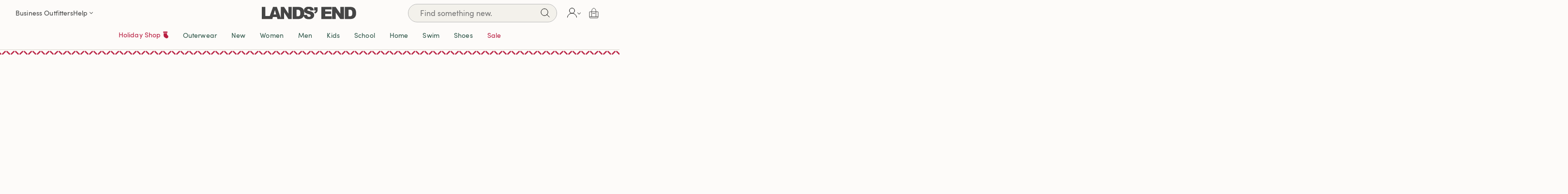

--- FILE ---
content_type: text/html; charset=utf-8
request_url: https://www.google.com/recaptcha/api2/anchor?ar=1&k=6LfpNI4UAAAAAG29DzQ8lWuAqyzhMqN0784qQ8AJ&co=aHR0cHM6Ly93d3cubGFuZHNlbmQuY29tOjQ0Mw..&hl=en&v=cLm1zuaUXPLFw7nzKiQTH1dX&size=invisible&anchor-ms=20000&execute-ms=15000&cb=t6vvnfe5pfke
body_size: 44924
content:
<!DOCTYPE HTML><html dir="ltr" lang="en"><head><meta http-equiv="Content-Type" content="text/html; charset=UTF-8">
<meta http-equiv="X-UA-Compatible" content="IE=edge">
<title>reCAPTCHA</title>
<style type="text/css">
/* cyrillic-ext */
@font-face {
  font-family: 'Roboto';
  font-style: normal;
  font-weight: 400;
  src: url(//fonts.gstatic.com/s/roboto/v18/KFOmCnqEu92Fr1Mu72xKKTU1Kvnz.woff2) format('woff2');
  unicode-range: U+0460-052F, U+1C80-1C8A, U+20B4, U+2DE0-2DFF, U+A640-A69F, U+FE2E-FE2F;
}
/* cyrillic */
@font-face {
  font-family: 'Roboto';
  font-style: normal;
  font-weight: 400;
  src: url(//fonts.gstatic.com/s/roboto/v18/KFOmCnqEu92Fr1Mu5mxKKTU1Kvnz.woff2) format('woff2');
  unicode-range: U+0301, U+0400-045F, U+0490-0491, U+04B0-04B1, U+2116;
}
/* greek-ext */
@font-face {
  font-family: 'Roboto';
  font-style: normal;
  font-weight: 400;
  src: url(//fonts.gstatic.com/s/roboto/v18/KFOmCnqEu92Fr1Mu7mxKKTU1Kvnz.woff2) format('woff2');
  unicode-range: U+1F00-1FFF;
}
/* greek */
@font-face {
  font-family: 'Roboto';
  font-style: normal;
  font-weight: 400;
  src: url(//fonts.gstatic.com/s/roboto/v18/KFOmCnqEu92Fr1Mu4WxKKTU1Kvnz.woff2) format('woff2');
  unicode-range: U+0370-0377, U+037A-037F, U+0384-038A, U+038C, U+038E-03A1, U+03A3-03FF;
}
/* vietnamese */
@font-face {
  font-family: 'Roboto';
  font-style: normal;
  font-weight: 400;
  src: url(//fonts.gstatic.com/s/roboto/v18/KFOmCnqEu92Fr1Mu7WxKKTU1Kvnz.woff2) format('woff2');
  unicode-range: U+0102-0103, U+0110-0111, U+0128-0129, U+0168-0169, U+01A0-01A1, U+01AF-01B0, U+0300-0301, U+0303-0304, U+0308-0309, U+0323, U+0329, U+1EA0-1EF9, U+20AB;
}
/* latin-ext */
@font-face {
  font-family: 'Roboto';
  font-style: normal;
  font-weight: 400;
  src: url(//fonts.gstatic.com/s/roboto/v18/KFOmCnqEu92Fr1Mu7GxKKTU1Kvnz.woff2) format('woff2');
  unicode-range: U+0100-02BA, U+02BD-02C5, U+02C7-02CC, U+02CE-02D7, U+02DD-02FF, U+0304, U+0308, U+0329, U+1D00-1DBF, U+1E00-1E9F, U+1EF2-1EFF, U+2020, U+20A0-20AB, U+20AD-20C0, U+2113, U+2C60-2C7F, U+A720-A7FF;
}
/* latin */
@font-face {
  font-family: 'Roboto';
  font-style: normal;
  font-weight: 400;
  src: url(//fonts.gstatic.com/s/roboto/v18/KFOmCnqEu92Fr1Mu4mxKKTU1Kg.woff2) format('woff2');
  unicode-range: U+0000-00FF, U+0131, U+0152-0153, U+02BB-02BC, U+02C6, U+02DA, U+02DC, U+0304, U+0308, U+0329, U+2000-206F, U+20AC, U+2122, U+2191, U+2193, U+2212, U+2215, U+FEFF, U+FFFD;
}
/* cyrillic-ext */
@font-face {
  font-family: 'Roboto';
  font-style: normal;
  font-weight: 500;
  src: url(//fonts.gstatic.com/s/roboto/v18/KFOlCnqEu92Fr1MmEU9fCRc4AMP6lbBP.woff2) format('woff2');
  unicode-range: U+0460-052F, U+1C80-1C8A, U+20B4, U+2DE0-2DFF, U+A640-A69F, U+FE2E-FE2F;
}
/* cyrillic */
@font-face {
  font-family: 'Roboto';
  font-style: normal;
  font-weight: 500;
  src: url(//fonts.gstatic.com/s/roboto/v18/KFOlCnqEu92Fr1MmEU9fABc4AMP6lbBP.woff2) format('woff2');
  unicode-range: U+0301, U+0400-045F, U+0490-0491, U+04B0-04B1, U+2116;
}
/* greek-ext */
@font-face {
  font-family: 'Roboto';
  font-style: normal;
  font-weight: 500;
  src: url(//fonts.gstatic.com/s/roboto/v18/KFOlCnqEu92Fr1MmEU9fCBc4AMP6lbBP.woff2) format('woff2');
  unicode-range: U+1F00-1FFF;
}
/* greek */
@font-face {
  font-family: 'Roboto';
  font-style: normal;
  font-weight: 500;
  src: url(//fonts.gstatic.com/s/roboto/v18/KFOlCnqEu92Fr1MmEU9fBxc4AMP6lbBP.woff2) format('woff2');
  unicode-range: U+0370-0377, U+037A-037F, U+0384-038A, U+038C, U+038E-03A1, U+03A3-03FF;
}
/* vietnamese */
@font-face {
  font-family: 'Roboto';
  font-style: normal;
  font-weight: 500;
  src: url(//fonts.gstatic.com/s/roboto/v18/KFOlCnqEu92Fr1MmEU9fCxc4AMP6lbBP.woff2) format('woff2');
  unicode-range: U+0102-0103, U+0110-0111, U+0128-0129, U+0168-0169, U+01A0-01A1, U+01AF-01B0, U+0300-0301, U+0303-0304, U+0308-0309, U+0323, U+0329, U+1EA0-1EF9, U+20AB;
}
/* latin-ext */
@font-face {
  font-family: 'Roboto';
  font-style: normal;
  font-weight: 500;
  src: url(//fonts.gstatic.com/s/roboto/v18/KFOlCnqEu92Fr1MmEU9fChc4AMP6lbBP.woff2) format('woff2');
  unicode-range: U+0100-02BA, U+02BD-02C5, U+02C7-02CC, U+02CE-02D7, U+02DD-02FF, U+0304, U+0308, U+0329, U+1D00-1DBF, U+1E00-1E9F, U+1EF2-1EFF, U+2020, U+20A0-20AB, U+20AD-20C0, U+2113, U+2C60-2C7F, U+A720-A7FF;
}
/* latin */
@font-face {
  font-family: 'Roboto';
  font-style: normal;
  font-weight: 500;
  src: url(//fonts.gstatic.com/s/roboto/v18/KFOlCnqEu92Fr1MmEU9fBBc4AMP6lQ.woff2) format('woff2');
  unicode-range: U+0000-00FF, U+0131, U+0152-0153, U+02BB-02BC, U+02C6, U+02DA, U+02DC, U+0304, U+0308, U+0329, U+2000-206F, U+20AC, U+2122, U+2191, U+2193, U+2212, U+2215, U+FEFF, U+FFFD;
}
/* cyrillic-ext */
@font-face {
  font-family: 'Roboto';
  font-style: normal;
  font-weight: 900;
  src: url(//fonts.gstatic.com/s/roboto/v18/KFOlCnqEu92Fr1MmYUtfCRc4AMP6lbBP.woff2) format('woff2');
  unicode-range: U+0460-052F, U+1C80-1C8A, U+20B4, U+2DE0-2DFF, U+A640-A69F, U+FE2E-FE2F;
}
/* cyrillic */
@font-face {
  font-family: 'Roboto';
  font-style: normal;
  font-weight: 900;
  src: url(//fonts.gstatic.com/s/roboto/v18/KFOlCnqEu92Fr1MmYUtfABc4AMP6lbBP.woff2) format('woff2');
  unicode-range: U+0301, U+0400-045F, U+0490-0491, U+04B0-04B1, U+2116;
}
/* greek-ext */
@font-face {
  font-family: 'Roboto';
  font-style: normal;
  font-weight: 900;
  src: url(//fonts.gstatic.com/s/roboto/v18/KFOlCnqEu92Fr1MmYUtfCBc4AMP6lbBP.woff2) format('woff2');
  unicode-range: U+1F00-1FFF;
}
/* greek */
@font-face {
  font-family: 'Roboto';
  font-style: normal;
  font-weight: 900;
  src: url(//fonts.gstatic.com/s/roboto/v18/KFOlCnqEu92Fr1MmYUtfBxc4AMP6lbBP.woff2) format('woff2');
  unicode-range: U+0370-0377, U+037A-037F, U+0384-038A, U+038C, U+038E-03A1, U+03A3-03FF;
}
/* vietnamese */
@font-face {
  font-family: 'Roboto';
  font-style: normal;
  font-weight: 900;
  src: url(//fonts.gstatic.com/s/roboto/v18/KFOlCnqEu92Fr1MmYUtfCxc4AMP6lbBP.woff2) format('woff2');
  unicode-range: U+0102-0103, U+0110-0111, U+0128-0129, U+0168-0169, U+01A0-01A1, U+01AF-01B0, U+0300-0301, U+0303-0304, U+0308-0309, U+0323, U+0329, U+1EA0-1EF9, U+20AB;
}
/* latin-ext */
@font-face {
  font-family: 'Roboto';
  font-style: normal;
  font-weight: 900;
  src: url(//fonts.gstatic.com/s/roboto/v18/KFOlCnqEu92Fr1MmYUtfChc4AMP6lbBP.woff2) format('woff2');
  unicode-range: U+0100-02BA, U+02BD-02C5, U+02C7-02CC, U+02CE-02D7, U+02DD-02FF, U+0304, U+0308, U+0329, U+1D00-1DBF, U+1E00-1E9F, U+1EF2-1EFF, U+2020, U+20A0-20AB, U+20AD-20C0, U+2113, U+2C60-2C7F, U+A720-A7FF;
}
/* latin */
@font-face {
  font-family: 'Roboto';
  font-style: normal;
  font-weight: 900;
  src: url(//fonts.gstatic.com/s/roboto/v18/KFOlCnqEu92Fr1MmYUtfBBc4AMP6lQ.woff2) format('woff2');
  unicode-range: U+0000-00FF, U+0131, U+0152-0153, U+02BB-02BC, U+02C6, U+02DA, U+02DC, U+0304, U+0308, U+0329, U+2000-206F, U+20AC, U+2122, U+2191, U+2193, U+2212, U+2215, U+FEFF, U+FFFD;
}

</style>
<link rel="stylesheet" type="text/css" href="https://www.gstatic.com/recaptcha/releases/cLm1zuaUXPLFw7nzKiQTH1dX/styles__ltr.css">
<script nonce="It0nCUGD6VXAKpT_ho64Cw" type="text/javascript">window['__recaptcha_api'] = 'https://www.google.com/recaptcha/api2/';</script>
<script type="text/javascript" src="https://www.gstatic.com/recaptcha/releases/cLm1zuaUXPLFw7nzKiQTH1dX/recaptcha__en.js" nonce="It0nCUGD6VXAKpT_ho64Cw">
      
    </script></head>
<body><div id="rc-anchor-alert" class="rc-anchor-alert"></div>
<input type="hidden" id="recaptcha-token" value="[base64]">
<script type="text/javascript" nonce="It0nCUGD6VXAKpT_ho64Cw">
      recaptcha.anchor.Main.init("[\x22ainput\x22,[\x22bgdata\x22,\x22\x22,\[base64]/[base64]/cihFLE8pOngoW24sMjEscF0sMCxFKSxPKSl9Y2F0Y2goVil7YigyNTcsRSk/[base64]/[base64]/[base64]/[base64]/[base64]/[base64]/[base64]\x22,\[base64]\\u003d\x22,\[base64]/DoDwdSMKxQ09IWCUQC8KQZUdsFMOFIMOncFzDj8OeeWHDmMKRwq5NdWjCvcK8wrjDuXXDt23DnFxOw7fChcKAMsOKYMKYYU3DksOrfsOHwqnCnArCqQtUwqLCvsKjw5XChWPDoQfDhsOQLMKMBUJ6N8KPw4XDucKewoU5w6bDscOidsO4w6BwwowSSz/DhcKmw4YhXwl9woJSDjLCqy7Cny3ChBlqw7oNXsKVwqPDohprwot0OUXDrzrCl8KdDVFzw5gdVMKhwrokRMKRw64oB13Ch1rDvBBbwp3DqMKow5gyw4d9FC/DrMOTw5fDoxM4wrPCkD/DkcOmGmdSw6J1MsOAw5VZFMOCVMKrRsKvwrrCg8K5wr0BPsKQw7sVCQXCmy8nJHvDjD1Va8K8DsOyNh81w4hXwoDDhMOBS8O7w5LDjcOEe8O/b8O8fcKRwqnDmEvDsgYNfjs8wpvCgsKxNcKvw7TCv8K3NmMlVVNDOsOYQ23DiMOuJEXCp3QnZsKWwqjDqMOQw5pRdcKpJ8KCwoUaw7IjayXCjsO2w57CucKybz47w6Q2w5DClMKwcsKqBsOBccKLM8KvM3YwwpEtVUEpFj7Cs0Jlw5zDjB1Vwq9gLyZ6TsOAGMKEwrc/GcK8LzUjwrsNb8O1w40maMO1w5l1w7s0CB3Dk8O+w7JxC8Kkw7pJacOJSwLCp1XCqmfCsBrCjg7CqztrT8OHbcOow6gHORg0NMKkwrjClQwrU8KNw490DcK6DcOFwp4Iwpc9wqQhw4fDt0TCh8O9eMKCMMOcBi/DjMKRwqRdCWzDg35uw51Uw4LDhFsBw6Iea1VOU2nClyAtBcKTJMK1w6hqQ8Oaw4XCgMOIwrQTIwbCqsKSw4rDncK7Y8K4Cz5wLmMCwoAZw7cUw59iwrzCph/CvMKfw7gWwqZ0D8O5Kw3CiCdMwrrCssOswo3CgR3Ct0UQVMKNYMKMLsOzd8KRCl/CngcPAys+SmbDjhtnwqbCjsOkecKDw6oAWsOGNsKpNcKdTlhfQSRPEBXDsHI9wr5pw6vDi0tqf8KUw5fDpcOBJcKMw4xBP08XOcOQwoHChBrDhCDClMOmQ2dRwqoqwrJ3ecKDXi7ChsOtw7DCgSXCin5kw4fDr1fDlSrCowtRwr/DlMO2wrkIw5checKGCXTCq8KOJcOvwo3Dpy8kwp/DrsKuNSkSUcOFJGgiTsOda0zDs8KNw5XDuk9QOzc6w5rCjsO0wpI3wpjDqG/CghdJw7PCpiNgwpo0ZxMQRB7CpcKgw5fCgsKew54RMAfCkQlowodhNsKDRsKAwpHCvhkRLh/CvVjDmE8Mw6kpw6vDnR57NnZHHcKXw7x6w6JAwrEYwqfDtRXCmAvCu8KKwrrDrDwJUMK/wqnDji8hZMONw5HDrcKKw4bDlEnCkGF5bsOCJcKnIcK7w4rClcKSLV9pwrnCusOXTlAbH8KnCgDCj0MgwqVyUUtYKsO0a1/[base64]/CvcOSRj8decOOasOJw7JGBUrDnk1CIRJKwqllwrMVacKxY8Oww5rDrDzCiHt5Q1fDkDzDocKgGMKzYgUgw7UlYxHCvkokwqV0w6TDtcKYcUnDt2nDrcKHDMK0SMOzwqYVd8OWAcKBSEnDqAsBNsOQwr/CmS9HwpTDgMKJcMKuYcOfBi5Mwopqw6N/wpQ2ZC1YY2TCmHfCicOAMXA+w7TCtMKzwrfCgkoJw75zwrTCsxrDlT8fwpzCm8OCD8OXF8Kow5RJU8K3wpdPwqLCrcKoMysYecOsJcKyw5XDhHs2w4lvwqvCsWHDm2xrTsKMw70/wptwDljDoMK8X3fDoj54ZsKCQyHDmiHChWPDr1ZVIsOYdcKgw6nCvMOnw4XCpMO2G8K2wrTDjB7DoWPDv3ZewqBswpNTwoRyfsOXw4vDuMKSXcKYwofDmSXCisKRbsKbwp/CnMO9w7rCiMKLwrlxwpR6woJcbifDgQTDoFNWYcKtVcObacKfw7jChw9Ew7oKUAjClRVFw68yDQjDqMKrwoHDgcKwwp7DnzVvw4zCk8OpLsOkw79Qw44xH8KAw7paEsKSwqjDpnLCgsKSw7zCvAEYL8K5wr5iBzDDpsKrBGrDlMOzNX9JXQ/Dp3fCimpEw7Qhd8KvbMOtw5LCv8KXK07DkcOswovDq8Kcw5dcw65zVMK5wqzCuMKmw4DDtWrCt8KvNCpNY0vDnMO9wowqLyo2wozDnn1abMKCw4cKSMKCUmnClBXCsUrDt2M1LR/Dj8OmwppMFcOBPhvCicKHPkJ7wqvDvsKrwo/DjE3DlFxqw60QMcKjMMOEZSkwwqrCiTvDqsOwBEfCuUxjwqXDmMKgwqY1CMOJX2PCusKCbG/CtkRKV8OMN8K1wrTDtcKlbsK4CMODI2pUwo/CscOQwr/DsMKCBwjDkMOhw45cHcKNw7TDisKkw4JKOg/CgsOQIlAlcSXDnsOPw7bCpsOsXVYAXcOnO8O3wrEvwoMjfl/CqcOLwp4Mw5TCt0bDrG/DncKiSMK8QwI+JsO0wpt8wpTDuBPDlsOnXMOhXDPDgMKdI8Kjw6orARIiKBlgfMOoIlnCnsOOQ8OPw4zDjMOpL8Oiw7BPwrLCoMKqwpYiw5IwFcONBhR4w6FcSsOJw5Jtwo1MwrDDu8Kgw4rCiSjCtcO/UMKUFGQkckNrZsOQRsO7w7Fkw4/DpcKqwrXCu8KSw53CvnpTUDthHDdsaBp9w7bCpMKrLMO7dRDCuEnDiMO0w7XDnDjDpMK9wqFUABfDoCFpwoNwKMO7wqEswqhlPWDDncO3L8OJwoRjYDsfw6/CssOJQlPCr8OYw57CnmbDnMOnW2cTwqMVw6VHcsKXwqpXbwLCmAh0w6caG8O6ZmzCsjPCrD/CvlhbGsKBNsKOL8O4JcOFW8OYw7AQAVt1NRrCi8OrY3DDnMKPw4DDsjnCncOlw71QaRjDokLCkH1Vwr8sW8KaY8O5w6J/[base64]/CtsOXSMK7w7zCjsKgVMKmwowfWSDCuybDm2d1wq7Cog1SwonDsMOVAMOOYsOrEAnDi3fDj8K7ScONwp8vwonCosKRwrvCtg46RMKRBkzCpVzCqXLCvG3DukkvwpA3O8Oswo/Dt8KMwoEVbW/CqA51MUfClsO7V8KNJQYbw4xXAMOsecOew4jCpsO3Ei7DncKhwozDgSFtwrvDpcOqTcOaXMOgOSHCpsORN8OFeygvwrggw67CuMKmJcKENcKewqPDpQrCuRUmw6fDnT7Dlz1lwrLCiB0Lw4B4dU8/w5gtw4tWHkHDtQ3CgsOnwrHCikPCnsO5F8KvURFpTcObYsOtwrzDuCHCjsOaHsO1bjTCncOmwojDiMKsUQrChMK/UMKrwpF6wrHDn8O7wpPCgcOWbDXDn1LDiMKuwq8owpbCvsOyHDYGU2hIwrPDvkdMcXPCtUtyw4jDp8KYw6xEEsODw6wFwrFdw4dEbnHCk8O0wqtKZ8KjwrUAesK/wodnworCqiI4O8Kcw7jCscOTw4JewoDDoADDsmYAERgUXk7DoMKiw49CRHoZw7DDicKlw63CukDDmcOeQXEZwp7Dmn0NI8K0wq/[base64]/Dv3bCm8OrMHHCkUMEOsOyFivCnzocGR5fQcK7w6zChcO/w60jNx3CmsO1fidpwq5DSHHCnHbCh8KJaMKDbsOXWcKEw4/CnSfDt3HCm8OTw71pw64nI8KHw7bDtRjCnVPCpFPDrV7DohLCsnzDgBsxVHTDnQYgNjZNGsOyQXHDp8KKwqLCvcK7w4RBw6YZw5jDlmfClU11UsKJGAkcLQLDjMOfFxrDqMOPw6PCvyt/DgbCtcKdwpMRacKrw4IUwr8JKsO1cTsrKsKdwqtqXmdtwrMydsOUwqsuwoYiJsOaUzzCjcOpw6QBw43CvsOWJsKIwrFuY8OUUB3Dm3LCk0rCq2Zyw6ondgtcGizDliQKLsOuwrpNw5TDpsOswpfCmH4jAcOtW8O/YXBTIcONw7prwrXCpW9Awqtpwo5FwrjCvBxPFzh2B8KGw4XDjTXDq8Khw47CqhfCh0XDon4awo/[base64]/woLDoz1iXiHDmcKJJMOywovCpcKIOMK4YMO4FkbDqsKswqzCpT9BwqPDj8KYHsOfw44YPMORw5XCki54G0cewr4cEGbDvWQ/[base64]/DowZgVWFjCcKAwrnDkcOVwonCssKRLH0qZUpJJsKjwo5Hw4oEwr7DssO/w4fCpQtcw4RvwpTDpMOVw4rCgsK5BwojwqYuFxcYwqrCqB5lwocLwonChMKjw6NBYlBrWMK/w4Imwro0bG5OdMO/wq0nSwtjfRrCoDHDvjwDwo3CoUbDicKyAno1P8KRwqXDn3zCmVsDVALDpcO0w45LwpsEZsK+wp/CicOawrTDvcO7wprCn8KPGMKHwpvClSvCiMKJwp0pI8KNekMuwqrCscO9w4zCoQDDq0trw5bDi3sww756w4TCnMOdNQrDgMOGw51NwqnCnmsAeB/ClG7DrMO3w4rCo8O/NMKTw7sqNMO9w6nCt8OebznDp1XCuzJKwrnDnVLCksKABTRxFkzCkMO4WsKeIR3Dgy3Du8Ofw4YYw7jCpR3DiTAuw6TDoWfCjgDDjsOLDsKWwo/[base64]/Dk8KkaUgCw65mS8OmwpNew59YwqnDjVrCsW/CvsKNwpXCnMKUwonCjCbCvMKvw5vCicOYUsO8aEgDFUxqLX3Di1g/w5TCoGDChsOaegkuQMKMVyrDjRjCmUXDk8OVLsKcVTPDhMKKTjzCrsOeLsORTE3CoWDCuQTDthE7a8KXw7Inw73CgMK7wpjCsgrDsBFxAg8OPWZVDMKeHxsiw63DvsKbUDobC8KrDg5Cw7bDtMOOwrk2w7rDvGbCq3/CocONQUbDhlp6CmxDenN1w4dXw5TCjEfCj8OTwp3Cng0nwq7CqGEjw5DCnnZ8IB7Dq2bDs8KGwqYkw6bCmMK6w7LDsMKvwrB/[base64]/L8OzwrsRE8KGw54jasK7w7NsScOtw4wzXXxRL0bCnMOMTj7CjhbCtFvDnBzCo3lvc8OXf04Vwp7DocOxw7U9wq4JJsKhbzvDo33CscKEw7EwQ0XCg8Kdw68FKMO3wrHDhMKAMcOVwoXClyUNwrTDrhp7AMOxw4/CqsOXPsKKc8KNw4YffcKvw7V1Q8OJwqPDpTrChcKABVXCgMKfA8O1KcOmwo3Dj8OnbzzDvsOTwp7Cp8O+LMK8wqjDu8OJw5d5wolnDRRFw7xFSmsUdwnDu1TCnsOYHsKXfMO/w5k7N8O8UMKywpoGwq/CvMKLw6zCqybCtMOiXMKuXmxTRSbCosOoOMKWwr7DssKWwosrw7jCvTdnDhfCpXUEbwBTIHEVwq0JC8ONw4pbNDTDk07DhcOcw45xwpZTZcKPC0fCsBAWasKYRjFgw5jCqMOIZMK0WGRZw7d6KXHCisKTUwLDnGlxwrLCu8OcwrQkw53DscKGUcO7aG/Dpm3CssONw7TCrDo9woLDi8OEwqnDpx4dwoZiw5IARsK0H8Krwp3Dv29uw5M9wrHCthgowoXDiMK3aivDvcO8I8OFQT4vPV/ClA05wrrDu8OACcOOw73CvsKPLQoNwoBFwqU0LcOjNcOyQywAGsKCDFcdwoIGLsOAwp/CmBYHC8KIP8OodcKDw4guw5s+wrHDqMKuw7rCpnVSXTDCh8Oqw6Aow4hzATfCjUDDpMKTIFvDgMKZwqLDvcK+w4rDjU0vcFlAw65Rwq3CjsKGwr0KEsOYwo3DgRlWwrDCvnPDjRHDuMKNw6wpwpAHbXl2wqpyGcKQwoUOZnvCqB/Cm2l6w5dhwqJNL2DDkzbDmcKVwplGLcOrwrDCvcO/[base64]/DmzQcEyR/w6XDrFwxGsOBw6MWwpjDkcO/cW5DIMKyGgrCokHDgcK3C8KHZRrCp8OXwpvDpRnCq8OgZxggw5Z2QxvCqEAewrxnOsKfwoxqWMOQdQTCvVhtwpwiw5bDpWNTwo5IA8KZVFTCmzjCsnFnB0JJwpxswp/[base64]/CgEfDmcO7w7nDtUHCsnvCi8KAeVxAwqLDpcKIwrLDnMOIKcKZwoQfcQ3DlBcPwoDDj3EgXsKRQ8OnCA3CvcOMd8OWesK2wqpHw7vChFnCncKtVsKPYsOhwqQ/LsOjw7cDwpnDgMOhcG0oasO6w5l7e8K8dmHDlMOcwrdVeMKIw6zCqiXCggERwoAxwqFRdcKjQ8KiJyHDgEREWcO8worClcKxw4fDuMKIw7fDiTfCoEjCrsK+w7HCvcKEw7bCgwbDgcKDM8KnSGDDm8OSwoPDtMOLw5/Cr8Oew7crMcKTwrtTXBFswoQTwrkfJcKJwo3DkW/DmsKkwozCv8OiCnlmwqoHw7vCnMKrwqQVMcKFEw7Cq8Kjw6HCj8OrwoHDlBDDjR3Dp8Otw4zDj8KSwo1fw7IdJcOdwrFSwql4GsKEwrYIe8OJw5xPdcODwphKw6k3w63CuDfCqRzClzTDqsOpCcK3wpFewpfDkMO/[base64]/DijXDrcORw4nDkRDDkwrDlAJ/wofDphcvRMKIPFzCjg/DnMKEw5ZlDjRLw4AgJMOOQsKqB2oSFDvCgWXCosKpBMOuAMOEX3/Cq8KnfMORQkPCmy3Cv8OOMMOOwpzDhiUGZhYzwrvDlcKawpXDs8KMw57DgsOlQ3gpw6zDuE/CkMOcwrwHFmXCncOEEyt5wofCocKcw54UwqLCtx0uwo48wrVlNH/DsD5fw5fDgsKrVMK/w4JyZwZILUbCrMOZIArDsMOXJAt/wpTCl28Uw7rDhcOUCcOaw57CqcOEDGYtdsO6wrw1AsOIaFwsPsOMw6DCvcOKw6rCtcKDDsKfwpswPsK9wp/[base64]/CjWjDkMOtwplmwprCnMKjTcO5wqNfF8KHwqfDrTYQO8KIwrUHw44HwpfDncKgw79gEsK6ccK5wofCigjCmW/[base64]/CnwbDkMOiwobDtDgsw6vCrMOATMOqa8KAwow0dn9Sw5/Dp8Ofw4U8UE/Dj8KtwpPCumcxwqDDtsO8SgzDrcOmFXDCmcOSOmnCjXUOwqDCnyrDmjZVw6JkVcKqJVx/[base64]/CpcK7w5PDssKBwq/Du8OAAiREw69/ZVvDl8KmworDt8OGw6DCv8ObwqHCsRbDgk5rwrPDucKjGw19cj/CkxN/woTCmMKDwoTDqXrCkMK0w5Vcw4XCicKrw75CecOBwoDCmD3DlhbDjnFSSzvChEUGdxUGwr5Kc8OtQwQEfijDjcOBw5hRwr9aw4/DgyPDtnvCqMKXwqHCtsKpwqICIsOWVsOYBUIgEsKSwqPClzRXd3LDvMKKHXXCusKUwqUMw4nCgC3CoU7Cr17CuV/CtMOMacKDDsOUEcKwWcKTFXJiw5tWwoAtXcOqHMKNH3kXw4nCoMKywqDCoUh2w6Ytw7fCl8KOwqc2ScO8w6TCgBXCkFfCgcKtw6VracKswqcQw5TDi8KWwonDoCjDuCMdI8OzwosmYMKHC8OxRztwQH1zw5PDssO0TlEvcMOvwr48wo4+w5RLaRtjfx4/J8K1bMOHwpTDk8OdwpDCslXCpcOZHMKsAsK+HsK1w7XDh8KIw57CoA7Cl2QHYUhiehXDn8KDb8OFLcKpGsOhw5UlAWxHCWvCrinCkHlawqrDo3hGWsKBwqzDicKtw4E1w5tow5nDsMKVwqbCucOWMsKTw6HCicO/[base64]/wrPDl8KFbSzDnRwawqbDjx47ZhfDsMK5wp4Kw7LChwN+L8OEw703w6jCi8KRw5/[base64]/ChMOCKCN2wozClBjCpjrDiGTCkT42bcODNcOBwpcSwp7DsSZ2wq3CjsK/w5vCsXfCsw1MYSLCmcOlw6MrPF9uHsKHw7rCuzTDizUGSgfDt8K1woLCi8OURMOvw6fCji8Mw59fSHojOHHDkcOpdcKnw5FZw6jDl1fDkXjDmmdXfcKmenk/NV18VcK/dcO8w4/CpirCisKOw4VewonDhHXDsMO+ccO0LsKKA0lEe0YEw7k2anfCj8KwVHMPw7nDo2BrRsOpWWHDmxzDsC0decKxEQHCgcOTw4fCtCoiwq/DhSJKEcO3HFN6VnPCisKMwoIXZDbDrsKrwrnCscOhwqUuwq3CocKCw6jDqXbCscK+w7zDiWnCi8Ktw7PDlcOmMH/DmcKsO8OMwq4yZsK+X8OgPMK4LmU2wrM/dcO2EWnDoV7Dj2TCrsOvZBLDnUXCpcOCwr7DukXCnsOYwqQeKi0kwqZow5wpwo3ClcODWsKSAMKkDCXCnMKXSsKIbRBTworDo8KkwpPDocKZw6XDs8KBw4Uuwq/CisOWTsOCN8O2wpJiw7U1wpIIFnHDnsOoT8Oxw64Vw6BtwoccJTEdw6FEw6tJJMOSBARbwojDrcO8wqnCo8OmdAbCsHbDsQ/[base64]/CjU/DvWg+w59rOmzCgMOdw4wFeMOtfMKxWgRFw43Dpgcxw4xubVTDkMOMHEtNwrZVw4DCqsOYw5RNwpjCh8Osc8KIw6UgbgBBNzpbb8OHHsOfwoQfwrclw7RMbsOQbC5fKzsdw6jCrjvDtMO8KgkCEE1Ow5zCmG9qS2BNAkzDl2rCiA1oWEcLwo/DlVbDvjRRcz85UmZxOMK3w5dsIgnClsOzw7IHw5lVB8OjAMOwEjJoX8OVwrxlw45jw5bCj8KORsKVJlTDocObE8K8wpfCjTJ2w5jDkUbDuj/DpMOgwr/[base64]/CtHxRf0TDtsK/LkVxw6DDksKWwrUZw5DDlcOSw7TChkhSYlQQwqMxwpPCggcDwpY/w5VWw6nDjsOsecKwc8OhwqHCs8KYwoDCu0Fow7HDisOxYQIOEcK4JH7DkTXCj2LCrMKfVcKXw7vDgsO+dXPCnsKmw7sJZcKbw4HDsAfCs8OuF33DlXXCsB/DtivDs8OPw7EUw4rCnjfChXs0wrUnw7pZLMODXsOjw7E2woxywqjCt33Djm8Pw6nDhnrCjVrCg2gxwrjDt8Olw6VBTV7DtEvCk8KZwoAAw6vDpcK1wqzDiUTCvcOkwqLDqsOzw5gMEwLCgWLDuRokFx/DkhkJwosnw6bChHrDimnCkcKzwoLCgyAkwojClcKhwo8zasOzwr1SF2XDmk0GesKdwrQhwq/[base64]/Dn2R9w77Cq2bDl8K4NRbCksOUesKkw5UZJRjDul4/HU/DvsKoOMOjwpwBw4xLMXInw5nCscK3XsKYwr1awpfCicKbeMOncAwUwqg/ZsK5w7PCjDLDtMK5dsODX2fDsmpxNsKUwrAAw7vDqsOLJUtECkNCwrZSwrUuFcOtw4ABw5TDkUBbwp/Ci19/[base64]/DvxIUO8KOcMOiZxPCuWhjwqwlwqsbasOfwr3CvgTChDNkScOwU8KzwrhIMkYRXxcib8KKwprCoynDicOxwozCgi8eCwYZfDxww5MMw5vDrVd1wrfDpBPCoFjDp8OHDMOHGsKUwoNmYyXDpcKOKEzDu8ORwpPDijLDqF8OwqXChykKwqvDmzTDlsOuw6Zwwo/DkcOaw40dwq03wqRNwrYSEsKzBsO2J1bCu8KSMloTb8KmwpUOwrbDsXXCq0B2w6fCusO8woNpR8KNc3vDlcOZLsOdVwTCq0DDnsK7ey5zKBPDs8O7aWnCssOUwqLDnCbCmgvDlsOAwoZEdGI8U8KZWWp0w6Egw6JdXMK4w79idGvCgcOdw5HDqMKEQMOYwoV/[base64]/CqMKgKcO3dsOIcAd3wox2KcK3QEdPwoAxw5Bbw4jDhsOdw5kOUQbDqMKgw5fDlyd8LA5+VcKAYVfDusKKw5x/bMKUalg6NsOjTsOiwrw4Dkw1TsOubFnDniHCrsKmw63ClsOVesOOw5wsw6fDuMOROC/Cq8KOXsO9RSR0csOjBEnCgxs2w5vDiALDsVzCnA3DlGXDsGU2wo3DnxXDiMOfEzhVDsKwwptjw5Ynw4fDgDUQw5lEC8KLdTfCi8KQGcK3aG3CtS3DiwMEFR1JDMOOGsKdw40Uw4RSQcOWwpvDhWsyNn3DlcKBwqUCCMONHyHDlMOUwpvClMKPwqpMwrxhSV96CH/CsADCuXzDoCnClcOrSMOtV8OyECPCnMOoTQLCnVZyU1jDt8OOMMOrwpAwMVc5S8OMaMKXwpw6TMK6w6DDm1UPRjvCrgNzwoYLwonCq33DsWlow7RqwojCtU7CsMKJZcKvwozCrSBswp/Dvg1gQsKFUE0nwrd4woMNw5J9wr5zTcOBHcOSWsOkSMOAFcOQw4nDmE3CsFbCq8KbwqnDiMKKNUbDmRRGwrXDmMONwrvCq8OVHBxOw5kFw6nDjzN+JMONw4HDkyISwrhQwrhrQ8KXwr7Dgk5LVUNqbsKNP8K2w7cLIsOWcE7DoMKyJMOpMcOBwpsMbMOePcKdwp9LEy/CoCbDny1Hw6h7VXrDp8KhPcK0w5wwX8Kyf8KUE1rCmcOhS8Khw73CqMK/[base64]/[base64]/bcKCScOeV8Ovw4UZQsOFwqMxLsK7ccKcIGkhw4PCpMK2X8OnTBk5R8OITcO1wp7DuRNcSQRGwpBdwpXCrcKTw5RjLsOqBsO/w4oOw4HCjMO4woRkTMO9e8OEHVzCncKywrY0wqh/OEx8YcOuwqQ/woEzwrdRKsKKwospw652C8OGfMOMw4daw6TCo27CjcKXw7bDk8OtDycedsO9NTDCsMK6w79WwrnCkMOrCcK6wprCssO0wqcgYcKEw4gnTDrDmTE1XcK8w5bDgcOsw5UvA3DDoyPDt8OEXk/[base64]/CmMOqfDk+SifDr8KjHMKOUC7DsiMfaUbCpSNTw4HCrgXCjcOLwrstw6JGWgJkIMO4w7oMXGtEwqnDuzgHw6/DkMOkbzhxw7tkw7jDkMOtNcOYw4PDlWchw6XDkMOqDW/[base64]/TcK6OEFWwoHDkMKvKGbDnMKcwoDChywywqrCv8OrwqgKwqjDssOaOsOIGC1bwrrCjgzDjnU1wqnCtDFswpPDvMKFfF8bNMOsFxVNVWzDj8KJRMKpwrnDqsO6cnUdwo9wAcKMTsOlCMOVDMK6FsOVw7zDqcOdDkrChj4Iw7nCmsKsRsKGw4ZNw6LDo8OAJzNgQ8Ohw5/Ck8OzWA89bsOfw5JiwpTDtCnCt8OCwrIATcKnbMOWJcKJworDpsOlbGFxw7ASw6Vcw4bCkg/DgcKgPsOVwrjDnh4Cw7I+w5xww45XwrDCvAHDqmzCgChaw6rCrMKWwrTDk0/Dt8Kmw4XDinnCqzDChX3DksOlVWvDujzDp8KzwpnCk8KCbcKwb8K8U8OtNcKswpfCnsOGwovDiUsZDmchUFARKcKVCsK+w4TDi8Olw5lywpPDgDE8YMK0FidRG8OVWHBjw5AIwoIuH8KTfMOSKsKXa8OFGsKow4oKfUHCqcOtw7A6UMKBwopDw7/CuFPCnMOtw6bCvcKqw6DDhcOAw544wrFKP8OSwpRSMjHDgMOZOsKuwoQMwqTChErClcOvw6bCpyDDvsKEMz8Ew6vDpE0Tbzd8XzF3LRd0w6TCnGtpIMOwWMK4LCM/R8KJw73Di2dkc0rCpwZGTVcEJ1vDrFbDuAnCggTClMK3J8KTTcKTPcK2J8O+bkAOLzlIecKeNl4Fw5DCv8K1eMKjwodww7I3w7PDrcOHwqQ0wrzDjmHCpMOwI8KlwrZ3JAApYDrCtBI7DVTDtF/CvEMOwpgDw4nCqDsKEMKDE8OyesOmw4TDjl9fFkvDkMOWwrErwqljwo7CncKHw4FLTl5yLcKgYsKLwrFbw5hbwqETF8KjwqZKwqtNwoYNw5bDjsONIsO6fwZww4/Cl8OcRMOwGyPDtMOAwqPDgsOrwrIkZ8KJw4nCuyDDg8Oow5LDmsOzcsKKwr/CtsO6PsKNwqzDo8O1f8OUwq5vEsKvwpzDlcOrfcOEFMOWGTHDh2AWw4xew7XCqcOCO8K8w6jDkXx1wqLCoMKVw49Seh/Cm8OSf8KYwpbCp1/CnTITwr0qwoguw5BNJTbDjl0qwpjCicKld8KbFEzCk8K0woMZw5nDpW5rwopgBCTCkl/CuD5Mwq8fwop+w6ZFTEHCj8Kiw4cySh5AUFQ4Smp0dcOkcF8Uw5l+wqjClMOdwr0/O0dawr4pDCEswo7DvsOpJlLCnFd9DMKmYlhNUsOew7/[base64]/wpUVcmXDt8Kvw6fCh8K0BABow67Dn8K/NHnCgMOrwoPDr8ONwrPCssK0w6ERw4PCrcKue8OvJcOyFQ/DsXHDkcKiTAXDiMOIwoHDh8KxDgk/ZHlEw5NwwrxXw65vwpJZIFDClVbDvBbCsloNc8O7EQ49wqo3wrvDqjPDrcOYw7d6a8Kfb3/DhQHCpcOFXVLCvDzCrhs9GsOwYn97X0LDncKGw5oMwqFsZ8OkwofDhTrDpsKHwpscwpnCryXDmjkbMTfCkHBMDMKkNMK+BcOKWcOCAMOwE0zDu8K/IMOWw5vCiMK9PcKrw5htGS3CnF3DkDzCisKUwqhkDm7DgWrDmVAtwqFbw7JMw4pcbmoOw60zM8OmwolcwrYsEFzCn8Kew4fDhMOgwoc9ZgzChBE4AMKxZcO5w4gUwqvCrcOYPsOpw7fDtzzDkTrCpG7ClFvDq8KALFLDhDJHBGPClMOPwo3Du8O/wo/Ck8OTwqLDtEZGIgBowpPDvTlOUVI+Jl9zcsOgwqnClzEMwq3ChR1zwoZVZMKJEMKxwoXCuMOhVCXDn8KgE3o0wpHDi8OrcCBLw79gK8OEwrjDisOBwoEZw68rw6nCqcKfNMOqBVJFAMOuwqFUwp7Cr8KfEcOQwqnDqRvDjcOqZ8O/RMKiw60sw5PDpSYnw5XDnMO6worCkWHCi8OPUMKYOD9EOzs1eT1twpZwV8KcfcONw6TDt8Kcw4/[base64]/CgcKFwqfDgzvDlMKmVMO8fz/DgMOKQsKPFk1KTsKXccKPw7bCksK5U8Kow7fDj8KDccKaw7t3w67DisKLw6FIGWDCtsOUw6ByZsOqXFjDtsOVDCvDqi8UccO4Mj/[base64]/[base64]/PTvCgAVXw7rCvsKmGWIAwoZ7McKGw6jDuELCtxkMw55LPMOkA8KFDnfCvhbDqsO4w4/[base64]/Dq0I1wr3CiFRtw71wwojCpkfDsBBTC1bDosOTYE7CkG0lw63DoyfCi8O/SsKmFSpqw6jCmGLCsk9SwpvCi8OXNMOvLcOVwpTDj8Kqf2lpakHCtcOLCjHCscKxSMKBWcK+FzrCuHJQwqDDvAXCvHTDsgYcwo/CicK4wrbDgmh6a8Oww5AdDCwBwqlXw4NuI8OCw7gPwq8uMXtBwrIff8Kzw5nDhsKDw4ksKcOkw7bDjcOCwq8CEj7CncO/[base64]/UcOfAGfDsWhyFsOyLsONwr5JCMOcScO+YsOpw6cpdCASbH/[base64]/w7ptw6N2eMKFw6M1MMK+E8K7MSTDrsOtZgNpw7jCg8O7dSA/NHbDncOvw7dDKT0iw4gyw6zDhsOlV8O+w6txw6nCjVnCjcKHwpLDusOzeMOGXcOZwpnDt8O+U8K7UcO1wo/CnRXDjl/CgXRNOw3Dr8O/wrfDsDrDrcOPwqp3wrbCj0xcwofDoQU6I8KiV1LCql/[base64]/[base64]/wq7DvsOfH8KkFMKqwrYowpDDv8OCQcOqPsOpRMOCYCXCmDNWw6TDksKzw6PDoBTChsOwwqVFEnXDql1Kw6JjRGHCnWLDhcOaR0JYSsKVO8Kqw5XDpExdw4TCgCrDnibDm8O8wqEOaX/Cl8OsdgxVwoc+w6YSw5vCm8KhEF49wojCuMKYwq0+C1LCgcOVw5DDixsww5PDi8OtCzRAJsO9PMOUwprDiSPDpsKPwpTCk8OjRcOqScOnU8OMwoPCpBbDomR6w4jCt0hsfjtswr57cFcBw7fCqRPDsMO/PsOVLsKPdcKWwrLDjsKCTsOMw7vClMOafsO8w6nDjcKEJRrDhCjDrX/DtBd2KjYUwpfCsjbCusOHw7nCkMOrwq5CFcKMwq1DNDZCwq5ww5tTworDqFsJwqjDixQNB8OPwprCtsK/QWjCk8OgBMKAGcKvEC4iSG3CkcOrTsOZwpR1w53CuDsUwro5w5vCvMKOa24VYSEdw6DDq0HCqT7CgArCmcKHFcKFw4HCszXDqsKGGzfCiCUtw7sbZsO/wqrChMOXUMOTw77Cl8OhCV/Cq0/[base64]/VMOPFMK2QnRGbF7DiGzDlsKbZcKeUsKpw7LCrR3CgMKqGioPLU/CgsKjIDkMIHIzBsKVwoPDvRzCtx3DqQgowq8EwoTDhkfCpA5EWcObw6zDvgHDkMOeKXfCvxhsw7LDrsOnwpJrwpkUXMO9wqfDvsOoOEsNZnfCvhkQw5YxwqZaE8K5w5zDqsKSw5Mfw7lqfQwGDWTCrsKqLzzDm8O/G8KydjbDhcK/w5LDrcOIG8OJwodAYTIWwqfDhMOGXU/Ci8O4w4PCq8OYw4kWF8KuOUImfkIpLsOEJcOKccOQSGXCsBnDjcK/w7tCeHrDusO/w6vCpCEAfMOrwoF8w5RWw4tOwrHCsXsoTWbDixXDjMKbHMOawoQrwrrDmMKqw4/DocOxIyZxeX/[base64]/CqBMZCzTCjcKzCTppwozDm2PDp8OeBsKzTGp1e8OiYMK4w5vCmFPClsKbUsOfw7/[base64]/[base64]/DmwvCqEnDlAdMFMOFG8KNwo3DqkPCuz13XznDjhAZwqVDw5FHw4vCt2LDuMKYITLDtMOvwq9KPMK4wrfCqzPCk8KBwosQw4tYecKNJsODNMKEZcKyO8OSflHChxLCg8O+w7rDliHCqyFlw4cUFwLDh8KwwrTDncOCbA/DrjTDmsKOw4DDvHctecKVwotLw7DDnjjDtMKlwooIwpcbL2fDhT0HShvDpsOzU8O2MMOWwqrCrBYGecO0wqAJw6jCsVIoYcK/[base64]/w4xYw6xJXsKlwqvDkkcLPBYEw5XChBszWjDCmC04wq/CohoHPcKZZ8Kow4LDg01Swqc1w4zCncKywqPCoiJKwpt+w4dawrXDtTBNw5I9Jy4FwrctMcOow6fDqUUUw6QmecOCwo/CgcOmwoPCkE5HY3ckBwHCicKdfDrDtRw4ZMOyOMKbwqYzw57DksOSBERpZsKAeMOvSsOhw48NwpzDusOjJ8OpL8O5w5xidRJRw7YnwpR7fQIrEGfCqMKiNWvDlMK9wqPCuBfDuMKjwrbDtRUnDxwvw5LDm8OEO1w1w71oIyQsJhnCjg0/w5DCv8OWB14bRXATw4rDvgDCmj7Dl8KHw5/DmCRNw4Y1w5xGCsKyw43CgXY8w647Wz1qw4QLNcOCDCrDigEUw6AZw4DCsFVBNxBcwosHFcOYRXtZN8KIW8K0Z2ZIw6bDosK8wpR2JEPCohHCgGXDqH5RCE/ChQrCrMKuCsOMwo0OTxA/[base64]/Cp8KWwoRuIcOUwoNGwpjCjXXDi8O4JkvDqlwKPhLDv8Okc8Kuw74Qw4PDicOaw47ChMKIR8OGwoMKw7/[base64]/Cgw4NwooFw6LCixHDrMOdfR9Ww6dpw49wXxnDn8OhSErCqA1Vw4N6w6lEbcOSa3Igw6zCr8OvL8O+w7Eew4w8LicLZzXDtH4HBcOuYwjDmMOSasKrbU8zD8OpFMOiw6XDvSnDl8OEwrw2w5RnAkUbw4PCqy9xYcO9wrM1wq7CgcKZBUs/wpvDl2lPwqLDmxN1OSzCgXDDpMO3aUVJwrbDhcOKw7kOwozDpmHCmkTDsX/DpGRzflXCt8KKwqhNEcKoPj97w6k/w6A2wrrDlA8ZHMOAw5DDr8KxwqLDoMK0NsK0BsOmAMO8ZMKdO8Kew5/CpcO+YsKET3d2wpnChsKxGcKxbcOkQnvDgDjCu8O6wrbDosO1Hg52w7PDvMOxwolkwpHCrcOmwovCjcK3OVXDgGfCgUHDnwHCiMKCMnTDklsJcMKCw4cLGcKcQ8Onw50RwpHDkALDtUMKw63CgcOdw4A/VsKuGRkfIcKTNV3CuhzDmsO3QBotYsKoVz8DwoNNQ27DmwwbMGvDosOxwqwAUl/CoknDml/Dpyg/wrNbw4LChMKRwobCq8Oyw4DDv1HCssKZA1XDu8O3IMK3w5QIG8KSTcOow6AEw5cIMTHDmwzDgnEmbsKMCjvCozHDolAMTlAuw7gCw4hMwrgRw7/DkWDDlsKJw69XcsKRBn/CiA4Swo3DpcOyZUhLQsOtH8O1Ym/Du8K4EiBJw7k8NMKsZMKsHHpKNMOBw63DtlpXwpd7wqXCgF/ChQzCrRRSY1jCicOnwpPCkMK1TWvCnsO5Ty8rP1olwpHCpcKwZcOrExrCtsOmNRpCVgo3w6dTX8KdwobDm8O/w59+U8OYFHMywo/[base64]/[base64]/CsMKeVsOgU8OeJ8OkOBUZwq0Fw5VyO8O5wqsYRwnDqMKlJ8K2TUzCi8Oow5bCkn3CqMK6w6FOwp8iwpR1w6jCmxhmK8KdYBplCMOlwqF8NUBYwr/CqwLDlD0LwqTCh0LCt3LDpX19w7RmwrvDm38IG2DDtTDCr8KRw788w5hrN8Osw6/DpHzDpsKOwqR3w43CicOHw6HChzzDksOww7EWZcOtYjHCg8KQw589RmNsw6IJcsKpwpvCi33DsMOyw47CkAnCmcOpcU/CsGXCiyPCqT5yJ8KxQcKSZcKscMKbw4NmYsOsUkVew5tCJsOew5rDiScNP2VzUXw/wo7DmMKcw7w9SMOBYwkcW0FbdMKefl5ME2JmKRoMwoEOGcKqw5o2wqbDqMOgwphxOBAQFcOTw45BwqjCqMOzX8O2G8Oiw7DCi8KEEggDwpjCoMKxJsKYWsKrwrLClsKZw6VsSUYDccOrayRxPVwiw6vCrcKsW0tyFUBIOsKTwo1Ow6o8w6kwwroEwrPCuVg/[base64]/ZsKxw6cdwpFjwp/[base64]/CnH7DtVXDj8OVM8KrCwYnw7x1HMOxcxV9w53DuMKWaFbCqMONN21ZVMK+asOEOGXCvWcKw6hiMzbDpzINU0jDu8K2NMO5w53DmFkEw5wdw5M0wprDuicdwprCrcOVw7pGw53DtcKSw4lIdMKGw5/[base64]\x22],null,[\x22conf\x22,null,\x226LfpNI4UAAAAAG29DzQ8lWuAqyzhMqN0784qQ8AJ\x22,0,null,null,null,1,[21,125,63,73,95,87,41,43,42,83,102,105,109,121],[5339200,270],0,null,null,null,null,0,null,0,null,700,1,null,0,\x22CvkBEg8I8ajhFRgAOgZUOU5CNWISDwjmjuIVGAA6BlFCb29IYxIPCJrO4xUYAToGcWNKRTNkEg8I8M3jFRgBOgZmSVZJaGISDwjiyqA3GAE6BmdMTkNIYxIPCN6/tzcYADoGZWF6dTZkEg8I2NKBMhgAOgZBcTc3dmYSDgi45ZQyGAE6BVFCT0QwEg8I0tuVNxgAOgZmZmFXQWUSDwiV2JQyGAA6BlBxNjBuZBIPCMXziDcYADoGYVhvaWFjEg8IjcqGMhgBOgZPd040dGYSDgiK/Yg3GAA6BU1mSUk0GhwIAxIYHRG78OQ3DrceDv++pQYZxJ0JGZzijAIZ\x22,0,0,null,null,1,null,0,0],\x22https://www.landsend.com:443\x22,null,[3,1,1],null,null,null,1,3600,[\x22https://www.google.com/intl/en/policies/privacy/\x22,\x22https://www.google.com/intl/en/policies/terms/\x22],\x22SQygtMhfnwGRIEgUgCuqmTkKWVjFDdaAsZESICcenEw\\u003d\x22,1,0,null,1,1762091974716,0,0,[93],null,[156],\x22RC-jshPPvxge96ntg\x22,null,null,null,null,null,\x220dAFcWeA6YdTphLvnt2JKafT6KzZMdA4VzCsW6heHOgLfZdPYvbRhp7YWQK0-mw53uWvbzWbueuhb8GaR8STpc65WGb_Zo8AatfA\x22,1762174774826]");
    </script></body></html>

--- FILE ---
content_type: application/javascript
request_url: https://www.landsend.com/pps/static/assets/js/launch-manager.js
body_size: 279
content:
window.targetGlobalSettings = { bodyHidingEnabled: false };

let environment = "prod";
let scriptSrc = "//assets.adobedtm.com/abcb93869904/ec975d9ed706/launch-9ee69abb2e74.min.js";

if (document.cookie.includes('launchLibrary=')) {
    environment = document.cookie.split('launchLibrary=')[1].split(';')[0];
    if (environment === "dev") {
        scriptSrc = "//assets.adobedtm.com/abcb93869904/ec975d9ed706/launch-a220bfa4cb31-development.min.js";
    } else if (environment === "staging") {
        scriptSrc = "//assets.adobedtm.com/abcb93869904/ec975d9ed706/launch-aaced4ef8be1-staging.min.js";
    }
} else {
    const currentDomain = window.location.hostname;
    if (currentDomain.includes("local.landsend") || currentDomain.includes("le-deva") || currentDomain.includes("le-devb")) {
        environment = "dev";
        scriptSrc = "//assets.adobedtm.com/abcb93869904/ec975d9ed706/launch-a220bfa4cb31-development.min.js";
    } else if (currentDomain.includes("le-qasa") || currentDomain.includes("le-devc")) {
        environment = "staging";
        scriptSrc = "//assets.adobedtm.com/abcb93869904/ec975d9ed706/launch-aaced4ef8be1-staging.min.js";
    }
}

if (window.metric && window.metric.satelliteActive) {
    const script = document.createElement("script");
    script.src = scriptSrc;
    document.head.appendChild(script);
}

--- FILE ---
content_type: application/javascript
request_url: https://www.landsend.com/pps/static/assets/js/console-log-manager.js
body_size: 326
content:
(function () {
  console.info('Please use "enableLogging" to turn on all logs and "disableLogging" to block log, info, debug, and group.');
  const isProduction = window.location.hostname === 'www.landsend.com';
  const consoleMethods = ['log', 'info', 'debug', 'group'];
  const originalConsole = consoleMethods.map((method) => method);
  const LOGGING_KEY = 'loggingEnabled';

  function isLoggingEnabled() {
    const loggingPreference = localStorage.getItem(LOGGING_KEY);
    if (loggingPreference === null) {
      return !isProduction;
    }
    return loggingPreference === 'true';
  }

  if (isProduction && localStorage.getItem(LOGGING_KEY) === null) {
    localStorage.setItem(LOGGING_KEY, 'false');
  }

  for (const method of consoleMethods) {
    originalConsole[method] = console[method];
  }

  if (!isLoggingEnabled()) {
    for (const method of consoleMethods) {
      console[method] = function () {
        // Overwriting the console logs
      };
    }
  }

  function disableConsoleLogging() {
    localStorage.setItem(LOGGING_KEY, 'false');
  }

  function enableConsoleLogging() {
    localStorage.setItem(LOGGING_KEY, 'true');
  }

  Object.defineProperty(window, 'disableLogging', {
    get() {
      disableConsoleLogging();
      return 'Disabled logging';
    },
  });

  Object.defineProperty(window, 'enableLogging', {
    get() {
      enableConsoleLogging();
      return 'Enabled logging';
    },
  });
})();


--- FILE ---
content_type: application/x-javascript
request_url: https://assets.adobedtm.com/abcb93869904/ec975d9ed706/launch-9ee69abb2e74.min.js
body_size: 170341
content:
// For license information, see `https://assets.adobedtm.com/abcb93869904/ec975d9ed706/launch-9ee69abb2e74.js`.
window._satellite=window._satellite||{},window._satellite.container={buildInfo:{minified:!0,buildDate:"2025-10-15T19:13:56Z",turbineBuildDate:"2024-08-22T17:32:44Z",turbineVersion:"28.0.0"},environment:{id:"EN9eae2375d2a044d6a2b908510721bfc6",stage:"production"},dataElements:{QP_schoolStoreNum:{defaultValue:"",modulePath:"core/src/lib/dataElements/queryStringParameter.js",settings:{name:"schoolStoreNum",caseInsensitive:!0}},Order_Product_Quantities:{defaultValue:"",modulePath:"core/src/lib/dataElements/customCode.js",settings:{source:function(){if(window.le&&le.digitalData&&le.digitalData.page&&le.digitalData.page.order&&le.digitalData.page.order.webOrderNumber){var e=[];if(le.digitalData.page.order.skuItems)for(var t=0;t<le.digitalData.page.order.skuItems.length;t++)e.push(le.digitalData.page.order.skuItems[t].quantity);if(le.digitalData.page.order.giftCardItems)for(t=0;t<le.digitalData.page.order.giftCardItems.length;t++)e.push(le.digitalData.page.order.giftCardItems[t].quantity);return e.join(",")}return""}}},Store_Locator_Categories:{modulePath:"core/src/lib/dataElements/customCode.js",settings:{source:function(){return _satellite.getVar("Event_Name").indexOf("store search")>-1?Array.from(document.querySelectorAll("form[name='storeLocForm'] input[name='catGroup[]'][type=checkbox]:checked")).map((function(e){return e.value})).join("|"):""}}},Search_Words:{defaultValue:"",modulePath:"core/src/lib/dataElements/customCode.js",settings:{source:function(){var e=_satellite.getVar("Search_Term");return e?e.split(" ").length:""}}},Order_Tax_Total:{defaultValue:"",modulePath:"core/src/lib/dataElements/customCode.js",settings:{source:function(){return window.le&&le.digitalData&&le.digitalData.page&&le.digitalData.page.order&&le.digitalData.page.order.orderTotals&&le.digitalData.page.order.orderTotals.tax?(le.digitalData.page.order.orderTotals.tax/100).toFixed(2):""}}},QP_CJEVENT:{defaultValue:"",modulePath:"core/src/lib/dataElements/queryStringParameter.js",settings:{name:"CJEVENT",caseInsensitive:!0}},Pinterest_Tag_ID:{defaultValue:"",modulePath:"core/src/lib/dataElements/constant.js",settings:{value:"2612720118019"}},Campaign_SI_Code:{modulePath:"core/src/lib/dataElements/customCode.js",settings:{source:function(){var e=_satellite.getVar("cm_mmc")||"";return 0==e.indexOf("SI_")?e:""}}},QP_AID:{defaultValue:"",modulePath:"core/src/lib/dataElements/queryStringParameter.js",settings:{name:"AID",caseInsensitive:!0}},School_Search_Criteria:{defaultValue:"",forceLowerCase:!0,modulePath:"core/src/lib/dataElements/javascriptVariable.js",settings:{path:"_dataManager.eventData.schoolSearchCriteria"}},Page_Load_Time:{defaultValue:"",modulePath:"core/src/lib/dataElements/customCode.js",settings:{source:function(){if("undefined"!=typeof performance&&"object"==typeof performance.timing){performance.timing;var e=performance.timing.redirectStart||performance.timing.fetchStart||performance.timing.requestStart,t=performance.timing.domContentLoadedEventEnd||performance.timing.domInteractive||performance.timing.domComplete||performance.timing.loadEventEnd;if(e&&t&&e<t)return t-e}return"data not available"}}},Order_Phone_Number:{defaultValue:"",modulePath:"core/src/lib/dataElements/javascriptVariable.js",settings:{path:"le.digitalData.page.order.phoneNumber"}},eGain_URL:{defaultValue:"https://support.landsend.com",modulePath:"core/src/lib/dataElements/customCode.js",settings:{source:function(){var e="https://support.landsend.com",t="https://landsenddev.egain.cloud";return location.host.match("www.landsend.com|loadtest01.landsend.com")?metric.eGainURL=e:metric.eGainURL=t}}},Order_Last_Name:{defaultValue:"",modulePath:"core/src/lib/dataElements/javascriptVariable.js",settings:{path:"le.digitalData.page.order.lastName"}},Order_BIN:{defaultValue:"",modulePath:"core/src/lib/dataElements/customCode.js",settings:{source:function(){return window.le&&le.digitalData&&le.digitalData.page&&le.digitalData.page.order&&le.digitalData.page.order.bin&&!le.digitalData.page.order.isOrderUpdate?le.digitalData.page.order.bin:""}}},Cookie_trendingSearch:{defaultValue:"",forceLowerCase:!0,modulePath:"core/src/lib/dataElements/cookie.js",settings:{name:"trendingSearch"}},Order_Subtotal_Minus_Discounts:{defaultValue:"",modulePath:"core/src/lib/dataElements/customCode.js",settings:{source:function(){if(window.le&&le.digitalData&&le.digitalData.page&&le.digitalData.page.order&&le.digitalData.page.order.webOrderNumber){var e=le.digitalData.page.order.orderTotals.itemSubtotal;return le.digitalData.page.order.promotion&&le.digitalData.page.order.promotion.promotionSavings&&(e-=le.digitalData.page.order.promotion.promotionSavings),(e/100).toFixed(2)}return""}}},Cookie_QP_CJSID:{defaultValue:"",modulePath:"core/src/lib/dataElements/cookie.js",settings:{name:"QP_CJSID"}},Order_Product_Prices:{defaultValue:"",modulePath:"core/src/lib/dataElements/customCode.js",settings:{source:function(){if(window.le&&le.digitalData&&le.digitalData.page&&le.digitalData.page.order&&le.digitalData.page.order.webOrderNumber){var e=[];if(le.digitalData.page.order.skuItems)for(var t=0;t<le.digitalData.page.order.skuItems.length;t++)e.push(((le.digitalData.page.order.skuItems[t].price.unit.priceAfterPromotion||le.digitalData.page.order.skuItems[t].price.unit.price)/100).toFixed(2));if(le.digitalData.page.order.giftCardItems)for(t=0;t<le.digitalData.page.order.giftCardItems.length;t++)e.push((le.digitalData.page.order.giftCardItems[t].unitPrice/100).toFixed(2));return e.join(",")}return""}}},DY_Audience_List:{defaultValue:"",modulePath:"core/src/lib/dataElements/customCode.js",settings:{source:function(){}}},QP_rd:{defaultValue:"",modulePath:"core/src/lib/dataElements/queryStringParameter.js",settings:{name:"rd",caseInsensitive:!0}},QP_truefit:{defaultValue:"",modulePath:"core/src/lib/dataElements/queryStringParameter.js",settings:{name:"truefit",caseInsensitive:!0}},Page_Is_MR:{defaultValue:"",modulePath:"core/src/lib/dataElements/customCode.js",settings:{source:function(){return!!document.querySelector("app-root")}}},Infinity_Streams_Pixel_URL:{defaultValue:"prod",modulePath:"core/src/lib/dataElements/customCode.js",settings:{source:function(){var e="//c.oracleinfinity.io/acs/account/ziap86b0g4/js/landsendus/odc.js?_ora.context=analytics:production",t="//c.oracleinfinity.io/acs/account/ziap86b0g4/js/landsendus/odc.js?_ora.context=analytics:development";return window.location.host.match("www.landsend.com")?e:t}}},Promo_IDs:{defaultValue:"",modulePath:"core/src/lib/dataElements/customCode.js",settings:{source:function(){if(window.jQuery&&window._dataManager){var e=[];if(jQuery('a[href*="cm_re"]').each((function(){var t=_dataManager.getParam("cm_re",jQuery(this).attr("href")).toLowerCase();null==t.match(/glbnv|glb-|global|-ft-/)&&e.push(t)})),e.length>0)return e}return""}}},Search_Term_Redirect:{defaultValue:"",forceLowerCase:!0,modulePath:"core/src/lib/dataElements/customCode.js",settings:{source:function(){var e=_satellite.getVar("Search_Term"),t="true"===_satellite.getVar("QP_rd")||document.referrer&&document.referrer.indexOf("rd=true")>-1&&"search"!==_satellite.getVar("Page_Type");return e&&t?"redirect":""}}},Cart_Remove_Product:{defaultValue:"",modulePath:"core/src/lib/dataElements/customCode.js",settings:{source:function(){if(_satellite.getVar("Event_Name").indexOf("remove from bag")>-1){var e;if(_dataManager.eventData.order.updatedItems)return{omniProductID:(e=_dataManager.eventData.order.updatedItems[0]).omniProductID,styleNum:e.styleNum,skuNum:e.skuNum,quantity:e.quantity,price:((e.price.total.priceAfterPromotion||e.price.total.price)/100).toFixed(2),name:e.styleDescription};if(_dataManager.eventData.order.updatedGiftCardItems)return{omniProductID:"giftcard",styleNum:"giftcard",skuNum:"giftcard",quantity:(e=_dataManager.eventData.order.updatedGiftCardItems[0]).quantity,price:(e.price/100).toFixed(2),name:"gift card"}}return""}}},Video_ID:{defaultValue:"",modulePath:"core/src/lib/dataElements/javascriptVariable.js",settings:{path:"_dataManager.eventData.videoId"}},SessionCam_ID:{defaultValue:"",modulePath:"core/src/lib/dataElements/customCode.js",settings:{source:function(){return window.sessionCamRecorder&&sessionCamRecorder.sessionId()||""}}},Page_Rule_List:{defaultValue:"",forceLowerCase:!0,modulePath:"core/src/lib/dataElements/customCode.js",settings:{source:function(){var e=[],t=document.location.pathname,n=(_satellite.getVar("Page_Type")||"").toLowerCase();return"category"===n?e.push(n+" "+le.digitalData.page.pageTemplate.toLowerCase()):e.push(n),t.indexOf("/co/")>-1?t.indexOf("StoreLocator")>-1?e.push("store_locator"):t.indexOf("shopping-bag")>-1?e.push("shopping_bag"):t.indexOf("orderconfirm")>-1?e.push("order_confirm"):t.indexOf("account")>-1?e.push("account"):t.indexOf("checkout")>-1?e.push("checkout"):t.indexOf("CountryChooser")>-1&&e.push("country_chooser"):null!==t.match(/customer\-(privacy|service)/g)?e.push("customer"):t.indexOf("/shop")>-1?e.push("category"):t.indexOf("/products")>-1?e.push("product"):t.indexOf("/co/TrackOrder")>-1?e.push("track_order"):"/"===t&&e.push("homepage"),(t.indexOf("/shop/school/")>-1||t.indexOf("school-uniform/")>-1||null!==document.location.href.match(/(schoolStoreNum|schooladmin|SchoolSearch|SchoolNum|lovelearning)\=/gi))&&e.push("school"),t.indexOf("/marketplace/apply-to-be-a-supplier/")>-1&&e.push("marketplace"),t.indexOf("/draperjames/")>-1&&e.push("draperjames"),t.indexOf("/schooladmin/")>-1&&e.push("schooladmin"),e.join("|")}}},PDP_Product_Price:{defaultValue:"",forceLowerCase:!0,modulePath:"core/src/lib/dataElements/customCode.js",settings:{source:function(){return"product"==_satellite.getVar("Page_Type")&&le.digitalData.page.products?le.digitalData.page.products[0].price.current.maxPrice:""}}},Meta_Tag_ID:{defaultValue:"",modulePath:"core/src/lib/dataElements/constant.js",settings:{value:"716740303193755"}},Order_ID_Web:{defaultValue:"",modulePath:"core/src/lib/dataElements/customCode.js",settings:{source:function(){return window.le&&le.digitalData&&le.digitalData.page&&le.digitalData.page.order&&le.digitalData.page.order.webOrderNumber&&le.digitalData.page.pageType&&"ORDER_CONFIRM"==le.digitalData.page.pageType&&!le.digitalData.page.order.isOrderUpdate?le.digitalData.page.order.webOrderNumber:""}}},Refer_Signup_Success:{defaultValue:"",modulePath:"core/src/lib/dataElements/javascriptVariable.js",settings:{path:"_dataManager.eventData.referSignup"}},Checkout_Type_3rd_Party:{defaultValue:"",forceLowerCase:!0,modulePath:"core/src/lib/dataElements/customCode.js",settings:{source:function(){return window._dataManager&&_dataManager.eventData&&_dataManager.eventData.thirdPartyCheckoutMethod?_dataManager.eventData.thirdPartyCheckoutMethod:window.le&&le.digitalData&&le.digitalData.page&&le.digitalData.page.order&&le.digitalData.page.order.thirdPartyCheckoutMethod?le.digitalData.page.order.thirdPartyCheckoutMethod:""}}},Page_Collection_Tag:{defaultValue:"",modulePath:"core/src/lib/dataElements/customCode.js",settings:{source:function(){return-1!==window.location.pathname.indexOf("collection")&&-1!==window.location.search.indexOf("collection_tag")?_satellite.getVar("QP_collection_tag"):""}}},Customer_Hashed_Email:{defaultValue:"",modulePath:"core/src/lib/dataElements/customCode.js",settings:{source:function(){var e="";return(e=window.localStorage&&localStorage.getItem("emailHash")?localStorage.getItem("emailHash"):_satellite.getVar("QP_hash")||"")&&window.localStorage&&localStorage.setItem("emailHash",e),e}}},Adobe_ECID:{defaultValue:"",modulePath:"adobe-mcid/src/lib/dataElements/ecid.js",settings:{}},QP_CartStarter:{defaultValue:"",modulePath:"core/src/lib/dataElements/queryStringParameter.js",settings:{name:"CartStarter",caseInsensitive:!0}},QP_CH:{defaultValue:"",modulePath:"core/src/lib/dataElements/queryStringParameter.js",settings:{name:"CH",caseInsensitive:!0}},Page_URL_Full:{defaultValue:"",modulePath:"core/src/lib/dataElements/pageInfo.js",settings:{attribute:"url"}},Form_Error_List:{defaultValue:"",modulePath:"core/src/lib/dataElements/customCode.js",settings:{source:function(){var e="";if(window._dataManager&&_dataManager.eventData&&_dataManager.eventData.errors)for(var t=0;t<_dataManager.eventData.errors.length;t++){var n=_dataManager.eventData.errors[t]||"";e+=(e?"|":"")+(n&&n.code?n.code:n)}return e}}},Target_AT_Property:{storageDuration:"session",modulePath:"core/src/lib/dataElements/constant.js",settings:{value:"74c5e78d-c88e-f6c2-b9d2-9c36ebc60bdf"}},Store_Search_Results:{defaultValue:"",modulePath:"core/src/lib/dataElements/javascriptVariable.js",settings:{path:"_dataManager.eventData.storeSearchResults"}},Campaign_Source:{modulePath:"core/src/lib/dataElements/customCode.js",settings:{source:function(){var e=_satellite.getVar("QP_cm_mmc"),t=_satellite.getVar("QP_SC");if(e){if(null!==e.match(/^(usnews|email)-_-/i))return"Email";if(null!==e.match(/^SI_/i))return t.indexOf("brand")>-1?"Paid Search - Branded":t.indexOf("nb")>-1?"Paid Search - Non-Brand":"Paid Search";if(null!==e.match(/^(139971612|139971613|139971614)$/))return"PLA";if(null!==e.match(/^(CJ-_-Affiliate|cj-|ukaff_|affiliate-_-cardlytics-|twc-)/i))return"Affiliate";if(null!==e.match(/^(SocialMedia|CS-_-Social)/i))return"Social Media - Owned";if(null!==e.match(/^(socialmedia|socialmediapaid-)/i)&&e.indexOf("retargeting")>-1)return"Social Media - Paid";if(null!==e.match(/^(socialmedia|socialmediaearned-)/i)&&e.indexOf("organic")>-1)return"Social Media - Earned";if(null!==e.match(/^(ctv-_-retargeting|ctv-_-prospecting|ca-_-prospecting)/i))return"CTV";if(null!==e.match(/^(ca-_-rt|ca-_-retargeting|display-_-retargeting|ca-_-|ca-_-prospecting|display-_-prospecting)/i))return"Display";if(null!==e.match(/^(-data_feed|bizrate_|bizrate-)/i))return"Data Feeds";if(null!==e.match(/^(sms-_-)/i))return"SMS";if(null!==e.match(/^LEatSears-_-Kiosk/i)&&document.location.href.indexOf("/kiosk/")>-1)return"Kiosk";if(null!==e.match(/^(BrandMedia|miscnca-|pr-|publicrelations-|public relations-|school%20marketing-|school marketing-|-lesu_)/i))return"Other Marketing Channels";if(null!==e.match(/^(leocom-|leblog-)/i))return"Internal Referrer"}return""}}},Order_Total_Line_Items:{defaultValue:"",modulePath:"core/src/lib/dataElements/customCode.js",settings:{source:function(){if(_satellite.getVar("Order_Total_Items")){var e=0;if(le.digitalData.page.order.skuItems)for(var t=0;t<le.digitalData.page.order.skuItems.length;t++)e+=le.digitalData.page.order.skuItems[t].quantity;if(le.digitalData.page.order.giftCardItems)for(t=0;t<le.digitalData.page.order.giftCardItems.length;t++)e+=le.digitalData.page.order.giftCardItems[t].quantity;return e}return""}}},Banner_Promo_Code:{defaultValue:"",modulePath:"core/src/lib/dataElements/javascriptVariable.js",settings:{path:"le.digitalData.promotion.promoCode"}},PDP_Product_Active_Color:{defaultValue:"",forceLowerCase:!0,modulePath:"core/src/lib/dataElements/customCode.js",settings:{source:function(){if("product"==_satellite.getVar("Page_Type")&&le.digitalData.page.fullProductModel)return le.digitalData.page.products&&le.digitalData.page.products[0].activeColor,""}}},QP_selectedSchoolNum:{defaultValue:"",modulePath:"core/src/lib/dataElements/queryStringParameter.js",settings:{name:"selectedSchoolNum",caseInsensitive:!0}},QP_email_hash:{defaultValue:"",modulePath:"core/src/lib/dataElements/queryStringParameter.js",settings:{name:"email_hash",caseInsensitive:!0}},Account_Update_Type:{defaultValue:"",forceLowerCase:!0,modulePath:"core/src/lib/dataElements/customCode.js",settings:{source:function(){if(window._dataManager&&_dataManager.eventData.name&&"account update"==_dataManager.eventData.name)return le.digitalData.page.pageTemplate||le.digitalData.page.pageType}}},Curalate_Request_ID:{modulePath:"core/src/lib/dataElements/javascriptVariable.js",settings:{path:"_dataManager.eventData.curalateRequestId"}},Customer_ID:{defaultValue:"",modulePath:"core/src/lib/dataElements/javascriptVariable.js",settings:{path:"le.digitalData.customer.customerId"}},Product_Video_Viewed:{forceLowerCase:!0,modulePath:"core/src/lib/dataElements/customCode.js",settings:{source:function(){if("product"===_satellite.getVar("Page_Type")){var e=document.querySelector("video source");if(null==e)return"";var t=e.getAttribute("src").match(/video-(\w+)\.mp4$/);return t&&t[1]?t[1]:"unknown"}}}},Promo_Code_Query:{modulePath:"core/src/lib/dataElements/queryStringParameter.js",settings:{name:"promotion-code",caseInsensitive:!0}},Order_Total_Items:{defaultValue:"",modulePath:"core/src/lib/dataElements/customCode.js",settings:{source:function(){return _satellite.getVar("Order_ID_Web")?(le.digitalData.page.order.giftCardItems||[]).length+(le.digitalData.page.order.skuItems||[]).length:""}}},QP_CJSID:{defaultValue:"",modulePath:"core/src/lib/dataElements/queryStringParameter.js",settings:{name:"CJSID",caseInsensitive:!0}},Search_Term_Help:{defaultValue:"",forceLowerCase:!0,modulePath:"core/src/lib/dataElements/javascriptVariable.js",settings:{path:"_dataManager.eventData.helpSearchTerm"}},QP_utm_content:{defaultValue:"",modulePath:"core/src/lib/dataElements/queryStringParameter.js",settings:{name:"utm_content",caseInsensitive:!0}},Cart_Add_Product_ID:{defaultValue:"",modulePath:"core/src/lib/dataElements/customCode.js",settings:{source:function(){var e="";if("add to bag"===_satellite.getVar("Event_Name")){var t,n=window._dataManager&&_dataManager.eventData&&_dataManager.eventData.order?_dataManager.eventData:le.digitalData.page;n.order?n.order.updatedItems&&n.order.updatedItems.length>0?t=n.order.updatedItems:n.order.skuItems&&(t=n.order.skuItems):t=n.products?n.products:n.product&&"GiftCard"==n.product?[{omniProductID:"GiftCard"}]:[],t&&t.length>0&&(e=t[0].omniProductID)}return e}}},Order_School_Number:{defaultValue:"",modulePath:"core/src/lib/dataElements/customCode.js",settings:{source:function(){if(window.le&&le.digitalData&&le.digitalData.page&&le.digitalData.page.order&&le.digitalData.page.order.webOrderNumber){for(var e=[],t=le.digitalData.page.order.skuItems,n=0;n<t.length;n++)null!==t[n].school&&e.push(t[n].school.number);return e}}}},Order_Shipping_Method:{defaultValue:"",forceLowerCase:!0,modulePath:"core/src/lib/dataElements/javascriptVariable.js",settings:{path:"le.digitalData.page.order.shippingOption.description"}},Category_Click:{defaultValue:"",forceLowerCase:!0,modulePath:"core/src/lib/dataElements/customCode.js",settings:{source:function(){return _satellite.getVar("Cookie_searchText")&&_satellite.getVar("Cookie_categoryClick")?decodeURIComponent(_satellite.getVar("Cookie_searchText")+":"+_satellite.getVar("Cookie_categoryClick")):""}}},Order_Billing_Address:{defaultValue:"",forceLowerCase:!0,modulePath:"core/src/lib/dataElements/customCode.js",settings:{source:function(){if(window.le&&le.digitalData&&le.digitalData.page&&le.digitalData.page.order&&le.digitalData.page.order.webOrderNumber)return(le.digitalData.page.order.billingCity||"no city")+"|"+(le.digitalData.page.order.billingState||"no state")+"|"+(le.digitalData.page.order.billingPostalCode||"no zip")}}},QP_collection_tag:{defaultValue:"",modulePath:"core/src/lib/dataElements/queryStringParameter.js",settings:{name:"collection_tag",caseInsensitive:!0}},Order_Email_Address:{defaultValue:"",modulePath:"core/src/lib/dataElements/javascriptVariable.js",settings:{path:"le.digitalData.page.order.emailAddress"}},AA_RSID:{defaultValue:"",modulePath:"core/src/lib/dataElements/customCode.js",settings:{source:function(){return null!==document.location.hostname.match(/www.landsend.com/)?"landselandsendcom":(document.location.hostname.match(/SUB_DOMAIN_HERE.landsend.com/),"landse-ledevnew")}}},Order_Billing_Zip:{defaultValue:"",modulePath:"core/src/lib/dataElements/javascriptVariable.js",settings:{path:"le.digitalData.page.order.billingPostalCode"}},Target_Call_Type:{modulePath:"core/src/lib/dataElements/customCode.js",settings:{source:function(){let e="library-load";return window._dataManager&&_dataManager.defaultTargetCallDone&&(e=_dataManager.initialCallDone?"spa-load":"page-load"),e}}},QP_utm_medium:{defaultValue:"",modulePath:"core/src/lib/dataElements/queryStringParameter.js",settings:{name:"utm_medium",caseInsensitive:!0}},Index_Results_Per_Page:{defaultValue:"",modulePath:"core/src/lib/dataElements/javascriptVariable.js",settings:{path:"le.digitalData.page.category.resultsPerPage"}},Order_Product_IDs_Sorted:{defaultValue:"",modulePath:"core/src/lib/dataElements/customCode.js",settings:{source:function(){if(window.le&&le.digitalData&&le.digitalData.page&&le.digitalData.page.order&&le.digitalData.page.order.webOrderNumber){var e=[];if(le.digitalData.page.order.skuItems)for(var t=0;t<le.digitalData.page.order.skuItems.length;t++)e.push(le.digitalData.page.order.skuItems[t].omniProductID);if(le.digitalData.page.order.giftCardItems)for(t=0;t<le.digitalData.page.order.giftCardItems.length;t++)e.push("giftcard");return e.sort().join(",")}return""}}},Offered_Promotion_Code:{defaultValue:"",modulePath:"core/src/lib/dataElements/customCode.js",settings:{source:function(){var e="";return window.le&&window.le.digitalData&&window.le.digitalData.promotion&&window.le.digitalData.promotion.promoCode&&(e=window.le.digitalData.promotion.promoCode),e.toUpperCase()}}},QP_YCID:{defaultValue:"",modulePath:"core/src/lib/dataElements/queryStringParameter.js",settings:{name:"YCID",caseInsensitive:!0}},GA4_Stream_ID:{defaultValue:"",modulePath:"core/src/lib/dataElements/customCode.js",settings:{source:function(){return"production"===_satellite.buildInfo.environment?"G-D79K4DGS2B":"G-5FQSPXBHE0"}}},Search_Type:{defaultValue:"",forceLowerCase:!0,modulePath:"core/src/lib/dataElements/customCode.js",settings:{source:function(){var e=_satellite.getVar("Search_Term"),t=_satellite.getVar("Search_Term_Redirect");return _satellite.getVar("Search_Term_Suggested")?"suggested":_satellite.getVar("Search_Term_Trending")?"trending product":_satellite.getVar("Category_Click")?"trending search":_satellite.getVar("New_Arrival_Click")?"trending new arrival":t&&"non-search redirect"!==t?"redirect":e&&"non-internal search"!==e?"keyword":""}}},"Optanon Consent":{modulePath:"core/src/lib/dataElements/cookie.js",settings:{name:"OptanonConsent"}},Dynamic_Yield_Active:{defaultValue:"",modulePath:"core/src/lib/dataElements/customCode.js",settings:{source:function(){return!1}}},Promo_Cookie_Key:{modulePath:"core/src/lib/dataElements/customCode.js",settings:{source:function(){return"TEST"}}},Customer_Status:{defaultValue:"",forceLowerCase:!0,modulePath:"core/src/lib/dataElements/javascriptVariable.js",settings:{path:"le.digitalData.customer.status"}},QP_hash:{defaultValue:"",modulePath:"core/src/lib/dataElements/queryStringParameter.js",settings:{name:"hash",caseInsensitive:!0}},Campaign_CJ_Code:{modulePath:"core/src/lib/dataElements/customCode.js",settings:{source:function(){var e=_satellite.getVar("cm_mmc")||"";return 0==e.indexOf("CJ-_-")?e:""}}},Cookie_newArrivalClick:{defaultValue:"",forceLowerCase:!0,modulePath:"core/src/lib/dataElements/cookie.js",settings:{name:"newArrivalClick"}},QP_pdSocialCategory:{defaultValue:"",modulePath:"core/src/lib/dataElements/queryStringParameter.js",settings:{name:"pdSocialCategory",caseInsensitive:!0}},Page_URL:{defaultValue:"",modulePath:"core/src/lib/dataElements/customCode.js",settings:{source:function(){return"https://"+document.location.hostname+document.location.pathname}}},QP_PID:{defaultValue:"",modulePath:"core/src/lib/dataElements/queryStringParameter.js",settings:{name:"PID",caseInsensitive:!0}},Cookie_c64:{defaultValue:"",forceLowerCase:!0,modulePath:"core/src/lib/dataElements/customCode.js",settings:{source:function(){var e=_satellite.cookie.get("c64");return e||""}}},BCC_Preapproval_Response:{defaultValue:"",forceLowerCase:!0,modulePath:"core/src/lib/dataElements/javascriptVariable.js",settings:{path:"_dataManager.eventData.bccUserResp"}},Page_Section:{defaultValue:"",forceLowerCase:!0,modulePath:"core/src/lib/dataElements/customCode.js",settings:{source:function(){return _dataManager.getPageSection()}}},Order_School_Item:{defaultValue:"",modulePath:"core/src/lib/dataElements/customCode.js",settings:{source:function(){if(window.le&&le.digitalData&&le.digitalData.page&&le.digitalData.page.order&&le.digitalData.page.order.webOrderNumber){for(var e="false",t=le.digitalData.page.order.skuItems,n=0;n<t.length;n++)if(null!==t[n].school){e="true";break}return e}}}},QP_cm_re:{defaultValue:"",forceLowerCase:!0,cleanText:!0,modulePath:"core/src/lib/dataElements/queryStringParameter.js",settings:{name:"cm_re",caseInsensitive:!0}},Store_Search_Criteria:{defaultValue:"",forceLowerCase:!0,modulePath:"core/src/lib/dataElements/javascriptVariable.js",settings:{path:"_dataManager.eventData.storeSearchCriteria"}},Page_Category_Plus_Refinements:{defaultValue:"",modulePath:"core/src/lib/dataElements/customCode.js",settings:{source:function(){var e=_satellite.getVar("Page_Category_Name")||"";return e&&(e+=_satellite.getVar("Index_Refinements")?"|"+_satellite.getVar("Index_Refinements"):""),e}}},Signup_Source:{defaultValue:"",modulePath:"core/src/lib/dataElements/customCode.js",settings:{source:function(){return window._dataManager&&_dataManager.eventData&&_dataManager.eventData&&_dataManager.eventData.srcCode&&_dataManager.eventData.subSrcCode?_dataManager.eventData.srcCode+_dataManager.eventData.subSrcCode:""}}},Customer_Login_Type:{defaultValue:"",forceLowerCase:!0,modulePath:"core/src/lib/dataElements/javascriptVariable.js",settings:{path:"le.digitalData.customer.loginProvider"}},Consumer_Number:{defaultValue:"",modulePath:"core/src/lib/dataElements/javascriptVariable.js",settings:{path:"le.digitalData.customer.consumerNumber"}},PDP_Product_ID:{defaultValue:"",modulePath:"core/src/lib/dataElements/customCode.js",settings:{source:function(){return"product"==_satellite.getVar("Page_Type")&&le.digitalData.page.products?le.digitalData.page.products[0].omniProductID||"":"giftcard"}}},Default_Promo_Code:{defaultValue:"",modulePath:"core/src/lib/dataElements/customCode.js",settings:{source:function(){var e=sessionStorage.getItem("promoAbtestCookieKey"),t=_satellite.cookie.get("promoCookieKey");return e?e.split("_")[0]:t?t.split("_")[0]:""}}},Email_Interests:{defaultValue:"",forceLowerCase:!0,modulePath:"core/src/lib/dataElements/javascriptVariable.js",settings:{path:"_dataManager.eventData.emailInterests"}},Page_Category_Name:{defaultValue:"",forceLowerCase:!0,modulePath:"core/src/lib/dataElements/customCode.js",settings:{source:function(){if(window.le.digitalData.page&&"PRODUCT"==window.le.digitalData.page.pageType&&_satellite.getVar("Search_Term"))return"search results:"+_satellite.getVar("Search_Term");if(window.le&&le.digitalData&&le.digitalData.page&&le.digitalData.page.pageType&&"CATEGORY"==le.digitalData.page.pageType&&le.digitalData.page.category&&(le.digitalData.page.category.searchTerm||le.digitalData.page.category.initialRefinements)){var e=[];if(le.digitalData.page.category.searchTerm)e.push("search results:"+le.digitalData.page.category.searchTerm);else if(le.digitalData.page.category.initialRefinements&&le.digitalData.page.category.initialRefinements.length>0)for(var t=0;t<le.digitalData.page.category.initialRefinements.length;t++)e.push(le.digitalData.page.category.initialRefinements[t].label);else window.location.pathname.indexOf("/shop/all-products/")>-1&&e.push("all products");return null!==le.digitalData.page.schoolNumber&&e.push(le.digitalData.page.schoolNumber),e.join(":")}return window.le.digitalData.page&&"OTHER"==window.le.digitalData.page.pageType&&_satellite.getVar("Page_Collection_Tag")?"collection:"+_satellite.getVar("Page_Collection_Tag"):""}}},Order_Discount_Total:{defaultValue:"",modulePath:"core/src/lib/dataElements/customCode.js",settings:{source:function(){return le.digitalData&&le.digitalData.page&&le.digitalData.page.order&&le.digitalData.page.order.promotion&&le.digitalData.page.order.promotion.promotionSavings?(le.digitalData.page.order.promotion.promotionSavings/100).toFixed(2):""}}},Search_Term:{defaultValue:"",forceLowerCase:!0,modulePath:"core/src/lib/dataElements/customCode.js",settings:{source:function(){var e=_satellite.getVar("Cookie_searchText");return!e&&window.le&&le.digitalData&&le.digitalData.page&&le.digitalData.page.category&&le.digitalData.page.category.searchTerm&&(e=le.digitalData.page.category.searchTerm),e&&le.digitalData&&le.digitalData.page&&le.digitalData.page.category&&!le.digitalData.page.category.resultCount&&(e="null:"+e),decodeURIComponent(e)}}},QP_SC:{defaultValue:"",modulePath:"core/src/lib/dataElements/queryStringParameter.js",settings:{name:"SC",caseInsensitive:!0}},Event_Name:{defaultValue:"",modulePath:"core/src/lib/dataElements/javascriptVariable.js",settings:{path:"_dataManager.eventData.name"}},Promo_Click_ID:{defaultValue:"",modulePath:"core/src/lib/dataElements/customCode.js",settings:{source:function(){var e=_satellite.getVar("QP_cm_re");return e&&null==e.match(/glbnv|glb-|global|-ft-|leftnav-/)?decodeURIComponent(e):""}}},Page_Date:{defaultValue:"",modulePath:"core/src/lib/dataElements/customCode.js",settings:{source:function(){var e=new Date;return e.getFullYear()+"-"+(e.getMonth()<9?"0":"")+(e.getMonth()+1)+"-"+(e.getDate()<10?"0":"")+e.getDate()}}},Device_Type:{defaultValue:"",modulePath:"core/src/lib/dataElements/customCode.js",settings:{source:function(){return window.innerWidth<768?"mobile":"desktop"}}},Cookie_QP_cm_mmc:{defaultValue:"",modulePath:"core/src/lib/dataElements/cookie.js",settings:{name:"QP_cm_mmc"}},Index_Sort_Type:{defaultValue:"",forceLowerCase:!0,modulePath:"core/src/lib/dataElements/customCode.js",settings:{source:function(){if(window.le&&le.digitalData&&le.digitalData.page&&le.digitalData.page.category&&le.digitalData.page.category.sortOptions)for(var e=le.digitalData.page.category.sortOptions,t=0;t<e.length;t++)if(e[t].selected)return e[t].label;return""}}},Search_Term_Suggested:{defaultValue:"",forceLowerCase:!0,modulePath:"core/src/lib/dataElements/customCode.js",settings:{source:function(){return _satellite.getVar("Cookie_searchText")&&_satellite.getVar("Cookie_suggestedSearch")?decodeURIComponent(_satellite.getVar("Cookie_searchText")+":"+_satellite.getVar("Cookie_suggestedSearch")):""}}},Currency_Code:{defaultValue:"USD",modulePath:"core/src/lib/dataElements/javascriptVariable.js",settings:{path:"le.digitalData.page.currencySymbol"}},Favorites_Add:{modulePath:"core/src/lib/dataElements/customCode.js",settings:{source:function(){if("PRODUCT"!==le.digitalData.page.pageType){const e=sessionStorage.getItem("favoriteProductID");return sessionStorage.removeItem("favoriteProductID"),e}}}},Cookie_algorithmName:{defaultValue:"ds_score_1",modulePath:"core/src/lib/dataElements/cookie.js",settings:{name:"algorithmName"}},Order_Promo_Code:{defaultValue:"",modulePath:"core/src/lib/dataElements/javascriptVariable.js",settings:{path:"le.digitalData.page.order.promotion.promotionCode"}},Index_Page_Number:{defaultValue:"",modulePath:"core/src/lib/dataElements/javascriptVariable.js",settings:{path:"le.digitalData.page.category.currentPage"}},Page_Hostname:{defaultValue:"",forceLowerCase:!0,modulePath:"core/src/lib/dataElements/pageInfo.js",settings:{attribute:"hostname"}},Page_Breadcrumbs:{forceLowerCase:!0,modulePath:"core/src/lib/dataElements/customCode.js",settings:{source:function(){var e="";if(window.le&&le.digitalData&&le.digitalData.page&&le.digitalData.page.breadcrumbs)for(var t=0;t<le.digitalData.page.breadcrumbs.length;t++)e+=(e?">":"")+(le.digitalData.page.breadcrumbs[t].label||le.digitalData.page.breadcrumbs[t].name);return e}}},QP_RCID:{defaultValue:"",modulePath:"core/src/lib/dataElements/queryStringParameter.js",settings:{name:"RCID",caseInsensitive:!0}},GA_Property_ID:{defaultValue:"",modulePath:"core/src/lib/dataElements/customCode.js",settings:{source:function(){return"production"===_satellite.buildInfo.environment?"UA-37627257-1":"UA-37627257-3"}}},Customer_Has_Location_Services:{defaultValue:"",forceLowerCase:!0,modulePath:"core/src/lib/dataElements/customCode.js",settings:{source:function(){return window.le&&le.digitalData&&le.digitalData.page&&le.digitalData.page.isLocationServiceAvailable?"enabled":"disabled"}}},alli_event_id:{modulePath:"core/src/lib/dataElements/customCode.js",settings:{source:function(){var e=window._randomPageId;return e||(e=Date.now()+"."+Math.floor(1e5+9e5*Math.random())+Math.floor(1e5+9e5*Math.random()),window._randomPageId=e),e}}},Page_Name:{defaultValue:"",modulePath:"core/src/lib/dataElements/customCode.js",settings:{source:function(){return window._dataManager?_dataManager.getPageName():document.location.pathname}}},Search_Term_Trending:{defaultValue:"",forceLowerCase:!0,modulePath:"core/src/lib/dataElements/customCode.js",settings:{
source:function(){return _satellite.getVar("Cookie_searchText")&&_satellite.getVar("Cookie_trendingSearch")?decodeURIComponent(_satellite.getVar("Cookie_searchText")+":"+_satellite.getVar("Cookie_trendingSearch")):""}}},Facebook_Tag_ID:{defaultValue:"",modulePath:"core/src/lib/dataElements/constant.js",settings:{value:"918375741508796"}},Order_Payment_Methods:{defaultValue:"",forceLowerCase:!0,modulePath:"core/src/lib/dataElements/customCode.js",settings:{source:function(){return window.le&&le.digitalData&&le.digitalData.page&&le.digitalData.page.order&&le.digitalData.page.order.webOrderNumber?le.digitalData.page.order.paymentMethods.join(","):""}}},Index_Results_Total:{defaultValue:"",modulePath:"core/src/lib/dataElements/customCode.js",settings:{source:function(){return window.le&&le.digitalData&&le.digitalData.page&&le.digitalData.page.category&&void 0!==le.digitalData.page.category.resultCount?le.digitalData.page.category.resultCount<1?"zero":le.digitalData.page.category.resultCount:_satellite.getVar("Search_Term_Redirect")?"redirect":""}}},FindMine_Active:{modulePath:"core/src/lib/dataElements/customCode.js",settings:{source:function(){return!1}}},Added_Product_Quantity:{modulePath:"core/src/lib/dataElements/customCode.js",settings:{source:function(){if("add to bag"===_dataManager.eventData.name&&null!=_dataManager.eventData.order?.updatedItems?.[0]?.quantity)return _dataManager.eventData.order.updatedItems[0].quantity}}},Order_Total:{defaultValue:"",modulePath:"core/src/lib/dataElements/customCode.js",settings:{source:function(){return window.le&&le.digitalData&&le.digitalData.page&&le.digitalData.page.order&&le.digitalData.page.order.orderTotals&&le.digitalData.page.order.orderTotals.grandTotal?(le.digitalData.page.order.orderTotals.grandTotal/100).toFixed(2):""}}},Target_CategoryId:{forceLowerCase:!0,modulePath:"core/src/lib/dataElements/customCode.js",settings:{source:function(){return window.le&&le.digitalData&&le.digitalData.page&&le.digitalData.page.breadcrumbs?le.digitalData.page.breadcrumbs.map((e=>e.label?e.label.toLowerCase():e.name.toLowerCase())).join(","):""}}},Popup_Code:{defaultValue:"",forceLowerCase:!0,modulePath:"core/src/lib/dataElements/javascriptVariable.js",settings:{path:"_dataManager.eventData.popupName"}},New_Arrival_Click:{defaultValue:"",forceLowerCase:!0,modulePath:"core/src/lib/dataElements/customCode.js",settings:{source:function(){return _satellite.getVar("Cookie_searchText")&&_satellite.getVar("Cookie_newArrivalClick")||"new arrivals"===_satellite.getVar("Index_Sort_Type")?decodeURIComponent(_satellite.getVar("Cookie_searchText")+":"+_satellite.getVar("Cookie_newArrivalClick")):""}}},QP_gclid:{defaultValue:"",modulePath:"core/src/lib/dataElements/queryStringParameter.js",settings:{name:"gclid",caseInsensitive:!0}},Order_First_Name:{defaultValue:"",modulePath:"core/src/lib/dataElements/javascriptVariable.js",settings:{path:"le.digitalData.page.order.firstName"}},disableLegacyTagging:{defaultValue:"",modulePath:"core/src/lib/dataElements/customCode.js",settings:{source:function(){return!0}}},Page_Referrer:{defaultValue:"",modulePath:"core/src/lib/dataElements/customCode.js",settings:{source:function(){return window._dataManager&&_dataManager.pageReferrer?_dataManager.pageReferrer:document.referrer||""}}},Index_Refinements:{defaultValue:"",forceLowerCase:!0,modulePath:"core/src/lib/dataElements/customCode.js",settings:{source:function(){if(window.le&&le.digitalData&&le.digitalData.page&&le.digitalData.page.category&&le.digitalData.page.category.userSelectedRefinements&&(1!==le.digitalData.page.category.userSelectedRefinements.length||"Search"!==le.digitalData.page.category.userSelectedRefinements[0].label)){for(var e=le.digitalData.page.category.userSelectedRefinements,t={},n=[],a=0;a<e.length;a++)t[e[a].groupLabel]?t[e[a].groupLabel].push(e[a].label):t[e[a].groupLabel]=[e[a].label];for(key in t)n.push(key+"="+t[key].join(":"));return n.join("|")}}}},QP_emid:{defaultValue:"",modulePath:"core/src/lib/dataElements/queryStringParameter.js",settings:{name:"emid",caseInsensitive:!0}},Feature_Flags:{modulePath:"core/src/lib/dataElements/customCode.js",settings:{source:function(){const e=window.le?.digitalData?.targetingFlags||{};return Object.entries(e).map((([e,t])=>`${e}:${t?.value??t}`)).join("|")}}},Checkout_Type:{defaultValue:"",modulePath:"core/src/lib/dataElements/customCode.js",settings:{source:function(){return window.le&&le.digitalData&&le.digitalData.page&&le.digitalData.page.pageType&&"CHECKOUT"==le.digitalData.page.pageType&&"LOGIN"!=le.digitalData.page.pageTemplate&&le.digitalData.page.order?le.digitalData.page.order.isGuest?"guest":"registered":""}}},Order_Shipping_Address:{defaultValue:"",forceLowerCase:!0,modulePath:"core/src/lib/dataElements/customCode.js",settings:{source:function(){return window.le&&le.digitalData&&le.digitalData.page&&le.digitalData.page.order&&le.digitalData.page.order.webOrderNumber?(le.digitalData.page.order.shippingCity||"no city")+"|"+(le.digitalData.page.order.shippingState||"no state")+"|"+(le.digitalData.page.order.shippingPostalCode||"no zip"):""}}},Index_Refinements_Total:{defaultValue:"",modulePath:"core/src/lib/dataElements/customCode.js",settings:{source:function(){return le.digitalData.page.category&&le.digitalData.page.category.userSelectedRefinements&&le.digitalData.previousPage&&le.digitalData.previousPage.category&&le.digitalData.previousPage.category.userSelectedRefinements&&(le.digitalData.page.category.userSelectedRefinements.length!==le.digitalData.previousPage.category.userSelectedRefinements.length&&(1!==le.digitalData.page.category.userSelectedRefinements.length||"Search"!=le.digitalData.page.category.userSelectedRefinements[0].label)||1===le.digitalData.page.category.userSelectedRefinements.length&&1===le.digitalData.previousPage.category.userSelectedRefinements.length&&"Search"!==le.digitalData.page.category.userSelectedRefinements[0].label&&"Search"===le.digitalData.previousPage.category.userSelectedRefinements[0].label)?le.digitalData.page.category.userSelectedRefinements.length:""}}},PDP_Product_Style_Number:{defaultValue:"",forceLowerCase:!0,modulePath:"core/src/lib/dataElements/customCode.js",settings:{source:function(){return"product"==_satellite.getVar("Page_Type")&&le.digitalData.page.products?le.digitalData.page.products[0].selectedStyle.number||"":"giftcard"}}},Campaign_Code:{modulePath:"core/src/lib/dataElements/customCode.js",settings:{source:function(){var e=_satellite.getVar("QP_cm_mmc");if(e)return e;if(document.referrer&&-1===document.referrer.indexOf(".landsend.com")){var t=document.referrer;return"Referrer - "+(t=(t=t.substring(t.indexOf("//")>-1?t.indexOf("//")+2:0)).indexOf("/")>-1?t.substring(0,t.indexOf("/")):t)}return""}}},Adwords_Page_Type:{defaultValue:"",modulePath:"core/src/lib/dataElements/customCode.js",settings:{source:function(){switch(_satellite.getVar("Page_Type")){case"homepage":return"home";case"category":return"category";case"search":return"searchresults";case"product":return"product";case"shopping_bag":return"cart";default:return"other"}}}},QP_rysid:{defaultValue:"",modulePath:"core/src/lib/dataElements/queryStringParameter.js",settings:{name:"rysid",caseInsensitive:!0}},PDP_Product_Name:{defaultValue:"",forceLowerCase:!0,modulePath:"core/src/lib/dataElements/customCode.js",settings:{source:function(){return"product"==_satellite.getVar("Page_Type")?le.digitalData.page.products?le.digitalData.page.products[0].name||"":"gift card":""}}},Search_Results_Total:{defaultValue:"",forceLowerCase:!0,modulePath:"core/src/lib/dataElements/customCode.js",settings:{source:function(){return _satellite.getVar("Search_Term")&&_satellite.getVar("Index_Results_Total")?_satellite.getVar("Index_Results_Total"):""}}},Page_Loaded:{defaultValue:"",modulePath:"core/src/lib/dataElements/customCode.js",settings:{source:function(){return window._dataManager&&!_dataManager.initialCallDone?"false":"true"}}},Cookie_categoryClick:{defaultValue:"",forceLowerCase:!0,modulePath:"core/src/lib/dataElements/cookie.js",settings:{name:"categoryClick"}},Cookie_QP_CJEVENT:{defaultValue:"",modulePath:"core/src/lib/dataElements/cookie.js",settings:{name:"QP_CJEVENT"}},Order_Subtotal:{defaultValue:"",modulePath:"core/src/lib/dataElements/customCode.js",settings:{source:function(){if(window.le&&le.digitalData&&le.digitalData.page&&le.digitalData.page.order){var e=0;if(le.digitalData.page.order.orderTotals?e=le.digitalData.page.order.orderTotals.itemSubtotal:le.digitalData.page.order.totals&&(e=le.digitalData.page.order.totals.itemSubtotal),e)return(e/100).toFixed(2)}return""}}},Email_Source_Code:{modulePath:"core/src/lib/dataElements/customCode.js",settings:{source:function(){return _satellite.getVar("QP_cm_re")&&_satellite.getVar("QP_cm_re").indexOf("miscNCA")>-1?_satellite.getVar("QP_cm_re"):""}}},PDP_Product_SKU:{defaultValue:"",forceLowerCase:!0,modulePath:"core/src/lib/dataElements/customCode.js",settings:{source:function(){return"product"==_satellite.getVar("Page_Type")&&le.digitalData.page.fullProductModel?le.digitalData.page.selectedSku?le.digitalData.page.selectedSku:le.digitalData.page.fullProductModel.skus&&le.digitalData.page.fullProductModel.skus.length?le.digitalData.page.fullProductModel.skus[0].number:"":""}}},Page_Type:{defaultValue:"",forceLowerCase:!0,modulePath:"core/src/lib/dataElements/customCode.js",settings:{source:function(){if(window.le&&le.digitalData&&le.digitalData.page&&le.digitalData.page.pageType){if(le.digitalData.page.pageTemplate){if("SEARCH"==le.digitalData.page.pageTemplate)return"search";if("INDEX"==le.digitalData.page.pageTemplate)return"category index"}return"HOME"==le.digitalData.page.pageType?"homepage":le.digitalData.page.pageType}return window.location.pathname.includes("/favorite-products")?"favorites":"other"}}},Order_Shipping_Total:{defaultValue:"",modulePath:"core/src/lib/dataElements/customCode.js",settings:{source:function(){return window.le&&le.digitalData&&le.digitalData.page&&le.digitalData.page.order&&le.digitalData.page.order.orderTotals&&le.digitalData.page.order.orderTotals.shipping?(le.digitalData.page.order.orderTotals.shipping/100).toFixed(2):""}}},Order_Product_Style_Numbers:{defaultValue:"",modulePath:"core/src/lib/dataElements/customCode.js",settings:{source:function(){if(window.le&&le.digitalData&&le.digitalData.page&&le.digitalData.page.order&&le.digitalData.page.order.webOrderNumber){var e=[];if(le.digitalData.page.order.skuItems)for(var t=0;t<le.digitalData.page.order.skuItems.length;t++)e.push(le.digitalData.page.order.skuItems[t].styleNum);if(le.digitalData.page.order.giftCardItems)for(t=0;t<le.digitalData.page.order.giftCardItems.length;t++)e.push("giftcard");return e.join(",")}return""}}},PDP_Feature_Name:{defaultValue:"",forceLowerCase:!0,modulePath:"core/src/lib/dataElements/customCode.js",settings:{source:function(){return window._dataManager&&_dataManager.eventData&&_dataManager.eventData.pdpFeatureName?_dataManager.eventData.pdpFeatureName:""}}},Affiliate_Codes:{defaultValue:"",modulePath:"core/src/lib/dataElements/customCode.js",settings:{source:function(){var e=_satellite.getVar("QP_AID")||"",t=_satellite.getVar("QP_PID")||"";return e||t?(e||"no AID")+"|"+(t||"no PID"):""}}},Animated_Search_Placeholder:{modulePath:"core/src/lib/dataElements/customCode.js",settings:{source:function(){return"Swim | Fleece | Tunics | Slippers | Cashmere | Tankinis / Find something new."}}},Share_Method:{defaultValue:"",forceLowerCase:!0,modulePath:"core/src/lib/dataElements/javascriptVariable.js",settings:{path:"_dataManager.eventData.shareMethod"}},WKND_Campaign_Name:{modulePath:"core/src/lib/dataElements/javascriptVariable.js",settings:{path:"_dataManager.eventData.wunderkindCampaignName"}},"QP_promotion-code":{modulePath:"core/src/lib/dataElements/customCode.js",settings:{source:function(){var e=_satellite.cookie.get("promoCookieKey")||"";return _satellite.getVar("Promo_Code_Query")||e.split("_")[0]}}},QP_utm_campaign:{defaultValue:"",modulePath:"core/src/lib/dataElements/queryStringParameter.js",settings:{name:"utm_campaign",caseInsensitive:!0}},Page_Store_Availability:{defaultValue:"",modulePath:"core/src/lib/dataElements/javascriptVariable.js",settings:{path:"le.digitalData.page.retailInventoryVisiblity"}},Refer_Friend_Success:{defaultValue:"",modulePath:"core/src/lib/dataElements/javascriptVariable.js",settings:{path:"_dataManager.eventData.referData.friendEmail"}},Cookie_searchText:{defaultValue:"",forceLowerCase:!0,modulePath:"core/src/lib/dataElements/cookie.js",settings:{name:"searchText"}},Order_Grand_Total:{defaultValue:"",modulePath:"core/src/lib/dataElements/customCode.js",settings:{source:function(){if(window.le&&le.digitalData&&le.digitalData.page&&le.digitalData.page.order){var e=0;if(le.digitalData.page.order.orderTotals?e=le.digitalData.page.order.orderTotals.grandTotal:le.digitalData.page.order.totals&&(e=le.digitalData.page.order.totals.grandTotal),e)return(e/100).toFixed(2)}return""}}},Query_Search_Params:{defaultValue:"",forceLowerCase:!0,modulePath:"core/src/lib/dataElements/customCode.js",settings:{source:function(){return window.location.search}}},Index_Refinements_Prev:{defaultValue:"",forceLowerCase:!0,modulePath:"core/src/lib/dataElements/customCode.js",settings:{source:function(){if(window.le&&le.digitalData&&le.digitalData.previousPage&&le.digitalData.previousPage.category&&le.digitalData.previousPage.category.userSelectedRefinements&&(1!==le.digitalData.previousPage.category.userSelectedRefinements.length||"Search"!==le.digitalData.previousPage.category.userSelectedRefinements[0].label)){for(var e=le.digitalData.previousPage.category.userSelectedRefinements,t={},n=[],a=0;a<e.length;a++)t[e[a].groupLabel]?t[e[a].groupLabel].push(e[a].label):t[e[a].groupLabel]=[e[a].label];for(key in t)n.push(key+"="+t[key].join(":"));return n.join("|")}}}},Order_Subtotal_Rounded:{defaultValue:"",modulePath:"core/src/lib/dataElements/customCode.js",settings:{source:function(){return window.le&&le.digitalData&&le.digitalData.page&&le.digitalData.page.order&&le.digitalData.page.order.webOrderNumber?(le.digitalData.page.order.orderTotals.itemSubtotal/100).toFixed(0):""}}},Search_Result_Type:{defaultValue:"",forceLowerCase:!0,modulePath:"core/src/lib/dataElements/customCode.js",settings:{source:function(){var e="non-internal search",t=_satellite.getVar("Search_Term");return t&&(window.le&&le.digitalData&&le.digitalData.page&&le.digitalData.page.category?le.digitalData.page.category.resultCount?!1===le.digitalData.page.category.useOperationOr?e="and:"+t:le.digitalData.page.category.useOperationOr&&(e="or:"+t):e=(t.indexOf("null:")>-1?"":"null:")+t:e=_satellite.getVar("Cookie_suggestedSearch")?"suggested:"+t:"redirect:"+t),e}}},QP_KYW:{defaultValue:"",modulePath:"core/src/lib/dataElements/queryStringParameter.js",settings:{name:"KYW",caseInsensitive:!0}},QP_utm_source:{defaultValue:"",modulePath:"core/src/lib/dataElements/queryStringParameter.js",settings:{name:"utm_source",caseInsensitive:!0}},Cookie_suggestedSearch:{defaultValue:"",forceLowerCase:!0,modulePath:"core/src/lib/dataElements/cookie.js",settings:{name:"suggestedSearch"}},Order_Product_SKUs:{defaultValue:"",modulePath:"core/src/lib/dataElements/customCode.js",settings:{source:function(){if(window.le&&le.digitalData&&le.digitalData.page&&le.digitalData.page.order&&le.digitalData.page.order.webOrderNumber){var e=[];if(le.digitalData.page.order.skuItems)for(var t=0;t<le.digitalData.page.order.skuItems.length;t++)e.push(le.digitalData.page.order.skuItems[t].skuNum);if(le.digitalData.page.order.giftCardItems)for(t=0;t<le.digitalData.page.order.giftCardItems.length;t++)e.push("giftcard");return e.join(",")}return""}}},Cart_Add_Product:{defaultValue:"",modulePath:"core/src/lib/dataElements/customCode.js",settings:{source:function(){try{var e=_satellite.getVar("Event_Name");if(e&&e.indexOf("add to bag")>-1){var t=_dataManager?.eventData?.order;if(!t)return console.warn("Order data not found"),"";let e=Array.isArray(t.updatedItems)&&t.updatedItems[0]||Array.isArray(t.skuItems)&&t.skuItems[t.skuItems.length-1];if(e)return{omniProductID:e.omniProductID||"",styleNum:e.styleNum||"",skuNum:e.skuNum||"",quantity:e.quantity||0,price:((e?.price?.total?.priceAfterPromotion??e?.price?.total?.price??0)/100).toFixed(2),unitPrice:((e?.price?.unit?.priceAfterPromotion??e?.price?.unit?.price??0)/100).toFixed(2),name:e.styleDescription||""};let n=Array.isArray(t.updatedGiftCardItems)&&t.updatedGiftCardItems[0]||Array.isArray(t.giftCardItems)&&t.giftCardItems[t.giftCardItems.length-1];if(n)return{omniProductID:n.omniProductID||"giftcard",styleNum:"giftcard",skuNum:"giftcard",quantity:n.quantity||0,price:((n?.price?.unit?.priceAfterPromotion??n?.price?.unit?.price??n.price??0)/100).toFixed(2),name:"gift card"};console.log("No item / gift card found in order")}return""}catch(e){return console.error("Cart Add Product error:",e),""}}}},Applied_Promo_Code:{modulePath:"core/src/lib/dataElements/javascriptVariable.js",settings:{path:"_dataManager.eventData.order.promotion.promotionCode"}},Target_Cookie_List:{defaultValue:"",modulePath:"core/src/lib/dataElements/customCode.js",settings:{source:function(){for(var e=document.cookie.split(";"),t="",n=0;n<e.length;n++)e[n].includes("_tnt")&&(t+="&"+encodeURI(e[n].trim()));return t||""}}},Search_Term_Corrected:{defaultValue:"",modulePath:"core/src/lib/dataElements/customCode.js",settings:{source:function(){if(window.le&&le.digitalData&&le.digitalData.page&&le.digitalData.page.category&&le.digitalData.page.category.correctedQuery&&_satellite.getVar("Search_Term"))return _satellite.getVar("Search_Term")+"|"+le.digitalData.page.category.correctedQuery}}},Order_ID_Backend:{defaultValue:"",modulePath:"core/src/lib/dataElements/customCode.js",settings:{source:function(){return window.le&&le.digitalData&&le.digitalData.page&&le.digitalData.page.order&&le.digitalData.page.order.mainframeOrderNumber&&!le.digitalData.page.order.isOrderUpdate?le.digitalData.page.order.mainframeOrderNumber:""}}},Added_Product_SKU:{modulePath:"core/src/lib/dataElements/customCode.js",settings:{source:function(){return _dataManager.eventData.order.updatedItems[0].skuNum}}},Order_Product_IDs:{defaultValue:"",modulePath:"core/src/lib/dataElements/customCode.js",settings:{source:function(){return window.le&&le.digitalData&&le.digitalData.page&&le.digitalData.page.order&&le.digitalData.page.order.webOrderNumber&&le.digitalData.page.order.skuItems?le.digitalData.page.order.skuItems.map((e=>e.sourceProductId)).join(","):""}}},Add_To_Bag_Location:{modulePath:"core/src/lib/dataElements/customCode.js",settings:{source:function(){if(_satellite.getVar("Event_Name").indexOf("add to bag")>-1){const e=sessionStorage.getItem("FavoriteToPDP");return sessionStorage.removeItem("FavoriteToPDP"),e||(le.digitalData.page.isQuickView?"QuickView":"ProductPage")}}}},QP_cm_mmc:{defaultValue:"",modulePath:"core/src/lib/dataElements/queryStringParameter.js",settings:{name:"cm_mmc",caseInsensitive:!0}},Email_Frequency:{defaultValue:"",forceLowerCase:!0,modulePath:"core/src/lib/dataElements/javascriptVariable.js",settings:{path:"_dataManager.eventData.emailFrequency"}}},extensions:{"onetrust-consent-management-for-cookies":{displayName:"OneTrust Consent Management for Cookies",hostedLibFilesBaseUrl:"https://assets.adobedtm.com/extensions/EP56475044e122457889b23eae24de6c35/",settings:{otConfiguration:{adobeCat_0:"AAM",adobeCat_1:"ADCLOUD",adobeCat_2:"ANALYTICS",adobeCat_3:"CAMPAIGN",adobeCat_4:"ECID",adobeCat_5:"LIVEFYRE",adobeCat_6:"TARGET",adobeCat_7:"MEDIA_ANALYTICS",variableId_0:"C0002",variableId_1:"",variableId_2:"C0001",variableId_3:"",variableId_4:"C0001",variableId_5:"",variableId_6:"C0001",variableId_7:""}},modules:{"onetrust-consent-management-for-cookies/src/lib/conditions/targetingcookiesactive.js":{name:"targetingcookiesactive",displayName:"Targeting Cookies Active",script:function(e,t,n){"use strict";var a=n("@adobe/reactor-window");e.exports=function(e){return a.OnetrustActiveGroups.indexOf(e.activeGroupFieldValue)>-1}}},"onetrust-consent-management-for-cookies/src/lib/conditions/functionalcookiesactive.js":{name:"functionalcookiesactive",displayName:"Functional Cookies Active",script:function(e,t,n){"use strict";var a=n("@adobe/reactor-window");e.exports=function(e){return a.OnetrustActiveGroups.indexOf(e.activeGroupFieldValue)>-1}}},"onetrust-consent-management-for-cookies/src/lib/conditions/performancecookiesactive.js":{name:"performancecookiesactive",displayName:"Performance Cookies Active",script:function(e,t,n){"use strict";var a=n("@adobe/reactor-window");e.exports=function(e){return a.OnetrustActiveGroups.indexOf(e.activeGroupFieldValue)>-1}}},"onetrust-consent-management-for-cookies/src/lib/conditions/configuration.js":{script:function(e,t,n,a){"use strict";function r(){if("undefined"!=typeof OnetrustActiveGroups&&"undefined"!=typeof adobe){var e=a.getExtensionSettings().otConfiguration,t=Object.keys(e).length/2;void 0!==adobe.optIn&&(o(e,t),addEventListener("consent.onetrust",(function(){o(e,t)})))}}function o(e,t){adobe.optIn.denyAll();for(var n=0;n<t;n++){var a=e["adobeCat_"+n],r=e["variableId_"+n];""!=r.trim()&&-1!==OptanonActiveGroups.indexOf(r)&&adobe.optIn.approve(adobe.OptInCategories[a],!1)}}window.addEventListener("load",r,!1)}}}},"adobe-target-v2":{displayName:"Adobe Target v2",hostedLibFilesBaseUrl:"https://assets.adobedtm.com/extensions/EP4d931de95317478eb0767fcd2d78431c/",settings:{targetSettings:{enabled:!0,timeout:"3000",version:"2.11.4",endpoint:"/rest/v1/delivery",imsOrgId:"11B638B3527843D40A490D4C@AdobeOrg",clientCode:"landsend",secureOnly:!1,serverState:{},optinEnabled:!1,serverDomain:"landsend.tt.omtrdc.net",urlSizeLimit:2048,viewsEnabled:!0,optoutEnabled:!1,bodyHiddenStyle:"body {opacity: 0}",pageLoadEnabled:!0,analyticsLogging:"server_side",deviceIdLifetime:632448e5,bodyHidingEnabled:!0,decisioningMethod:"server-side",sessionIdLifetime:186e4,visitorApiTimeout:2e3,authoringScriptUrl:"//cdn.tt.omtrdc.net/cdn/target-vec.js",overrideMboxEdgeServer:!1,selectorsPollingTimeout:5e3,defaultContentHiddenStyle:"visibility: hidden;",defaultContentVisibleStyle:"visibility: visible;",overrideMboxEdgeServerTimeout:186e4,supplementalDataIdParamTimeout:30}},modules:{"adobe-target-v2/lib/addPageLoadParams.js":{name:"add-page-load-params",displayName:"Add Params to Page Load Request",script:function(e,t,n){"use strict";var a=n("./modules/params-store").mergePageLoadParams;e.exports=function(e){a(e.params)}}},"adobe-target-v2/lib/firePageLoad.js":{name:"fire-page-load",displayName:"Fire Page Load Request",script:function(e,t,n,a){"use strict";function r(){return o.adobe&&o.adobe.target&&o.adobe.target.VERSION}var o=n("@adobe/reactor-window"),i=n("./modules/libs/at-launch"),s=i.initConfig,c=i.initDelivery,l=n("./modules/page-load"),u=n("./messages");e.exports=function(e){var t=l(e);r()?(s(t),c()):o.console&&a.logger.warn(u.NO_REQUEST)}}},"adobe-target-v2/lib/loadTarget.js":{name:"load-target",displayName:"Load Target",script:function(e,t,n){"use strict";var a=n("@adobe/reactor-window"),r=n("@adobe/reactor-document"),o=n("./modules/load-target"),i=o.initLibrarySettings,s=o.overridePublicApi,c=n("./modules/optin"),l=c.shouldUseOptIn,u=c.isTargetApproved,d=n("./analyticsIntegration");e.exports=function(){var e=i();e&&e.enabled?((0,n("./modules/libs/at-launch").init)(a,r,e),l()&&!u()||d()):s(a)}}},"adobe-target-v2/lib/modules/params-store.js":{script:function(e,t,n){"use strict";function a(e){return void 0!==e&&null!=e&&Object.prototype.hasOwnProperty.call(e,"value")&&null!=e.checked}function r(e){var t={};return Object.keys(e).forEach((function(n){var r=e[n];if(a(r)){var o=r.checked,i=r.value;o&&""===i||(t[n]=i)}else t[n]=r})),t}function o(e){var t=r(e);l(u,t)}function i(e){var t=r(e);l(d,t)}function s(){return u}function c(){return d}var l=n("./object-override"),u={},d={};e.exports={mergeParams:o,mergePageLoadParams:i,getParams:s,getPageLoadParams:c}}},"adobe-target-v2/lib/modules/object-override.js":{script:function(e){"use strict";function t(e,t,n,a){t[n]!==a&&(e[n]=t[n])}function n(e){return!Array.isArray(this.subset)||-1!==this.subset.indexOf(e)}e.exports=function(e,a,r){Object.keys(a).filter(n,{subset:r}).forEach((function(n){t(e,a,n)}))}}},"adobe-target-v2/lib/modules/libs/at-launch.js":{script:function(e,t,n){"use strict";function a(e){return e&&"object"==typeof e&&"default"in e?e:{default:e}}function r(e){return r="function"==typeof Symbol&&"symbol"==typeof Symbol.iterator?function(e){return typeof e}:function(e){return e&&"function"==typeof Symbol&&e.constructor===Symbol&&e!==Symbol.prototype?"symbol":typeof e},r(e)}function o(e,t,n){return t in e?Object.defineProperty(e,t,{value:n,enumerable:!0,configurable:!0,writable:!0}):e[t]=n,e}function i(e,t){return s(e)||c(e,t)||l(e,t)||d()}function s(e){if(Array.isArray(e))return e}function c(e,t){var n=null==e?null:"undefined"!=typeof Symbol&&e[Symbol.iterator]||e["@@iterator"];if(null!=n){var a,r,o=[],i=!0,s=!1;try{for(n=n.call(e);!(i=(a=n.next()).done)&&(o.push(a.value),!t||o.length!==t);i=!0);}catch(e){s=!0,r=e}finally{try{i||null==n.return||n.return()}finally{if(s)throw r}}return o}}function l(e,t){if(e){if("string"==typeof e)return u(e,t);var n=Object.prototype.toString.call(e).slice(8,-1);return"Object"===n&&e.constructor&&(n=e.constructor.name),"Map"===n||"Set"===n?Array.from(e):"Arguments"===n||/^(?:Ui|I)nt(?:8|16|32)(?:Clamped)?Array$/.test(n)?u(e,t):void 0}}function u(e,t){(null==t||t>e.length)&&(t=e.length);for(var n=0,a=new Array(t);n<t;n++)a[n]=e[n];return a}function d(){throw new TypeError("Invalid attempt to destructure non-iterable instance.\nIn order to be iterable, non-array objects must have a [Symbol.iterator]() method.")}function f(e){return null==e}function p(e){return dd.call(e)}function g(e){return p(e)}function b(e){var t=r(e);return null!=e&&("object"===t||"function"===t)}function m(e){return!!b(e)&&g(e)===fd}function h(e){return e}function v(e){return m(e)?e:h}function y(e){return f(e)?[]:Object.keys(e)}function C(e,t){return f(t)?[]:(ld(t)?bd:md)(v(e),t)}function _(e){return e&&e.length?e[0]:void 0}function k(e){return f(e)?[]:[].concat.apply([],e)}function S(e){for(var t=this,n=e?e.length:0,a=n;a-=1;)if(!m(e[a]))throw new TypeError("Expected a function");return function(){for(var a=0,r=arguments.length,o=new Array(r),i=0;i<r;i++)o[i]=arguments[i];for(var s=n?e[a].apply(t,o):o[0];(a+=1)<n;)s=e[a].call(t,s);return s}}function w(e,t){f(t)||(ld(t)?pd:gd)(v(e),t)}function E(e){return null!=e&&"object"===r(e)}function P(e){return"string"==typeof e||!ld(e)&&E(e)&&g(e)===hd}function D(e){if(!P(e))return-1;for(var t=0,n=e.length,a=0;a<n;a+=1)t=(t<<5)-t+e.charCodeAt(a)&4294967295;return t}function T(e){return"number"==typeof e&&e>-1&&e%1==0&&e<=vd}function I(e){return null!=e&&T(e.length)&&!m(e)}function x(e,t){return yd((function(e){return t[e]}),e)}function O(e){for(var t=0,n=e.length,a=Array(n);t<n;)a[t]=e[t],t+=1;return a}function A(e){return e.split("")}function j(e){return f(e)?[]:I(e)?P(e)?A(e):O(e):x(y(e),e)}function L(e){if(null==e)return!0;if(I(e)&&(ld(e)||P(e)||m(e.splice)))return!e.length;for(var t in e)if(_d.call(e,t))return!1;return!0}function M(e){return f(e)?"":Sd.call(e)}function R(e){return P(e)?!M(e):L(e)}function N(e){return"number"==typeof e||E(e)&&g(e)===Ed}function V(e){return Object.getPrototypeOf(Object(e))}function F(e){if(!E(e)||g(e)!==Pd)return!1;var t=V(e);if(null===t)return!0;var n=xd.call(t,"constructor")&&t.constructor;return"function"==typeof n&&n instanceof n&&Id.call(n)===Od}function U(e,t){return ld(t)?t.join(e||""):""}function G(e,t){return f(t)?[]:(ld(t)?yd:Ad)(v(e),t)}function z(){return(new Date).getTime()}function B(e,t,n){return f(n)?t:(ld(n)?jd:Ld)(v(e),t,n)}function q(e){return null==e?e:Rd.call(e)}function H(e,t){return R(t)?[]:t.split(e||"")}function Q(e){var t=arguments.length>1&&void 0!==arguments[1]?arguments[1]:0;return setTimeout(e,Number(t)||0)}function W(e){clearTimeout(e)}function K(e){return void 0===e}function Y(e){return!K(e)}function $(e){return!!e.execute&&!!e.execute.pageLoad}function J(e){return!!e.execute&&!!e.execute.mboxes&&e.execute.mboxes.length||0}function X(e){return!!e.prefetch&&!!e.prefetch.pageLoad}function Z(e){return!!e.prefetch&&!!e.prefetch.mboxes&&e.prefetch.mboxes.length||0}function ee(e){return!!e.prefetch&&!!e.prefetch.views&&e.prefetch.views.length||0}function te(e){var t=arguments.length>1&&void 0!==arguments[1]?arguments[1]:2;if(e&&N(e))return+e.toFixed(t)}function ne(){function e(e){a.push(e)}function t(){var e=a;return a=[],e}function n(){return a.length>0}var a=[];return{addEntry:e,getAndClearEntries:t,hasEntries:n}}function ae(){function e(e){return e.edgeHost?Vd.EDGE:Vd.LOCAL}function t(e){var t={},n=$(e),a=J(e),r=X(e),o=Z(e),i=ee(e);return n&&(t.executePageLoad=n),a&&(t.executeMboxCount=a),r&&(t.prefetchPageLoad=r),o&&(t.prefetchMboxCount=o),i&&(t.prefetchViewCount=i),t}function n(e){var t={};return e.dns&&(t.dns=te(e.dns)),e.tls&&(t.tls=te(e.tls)),e.timeToFirstByte&&(t.timeToFirstByte=te(e.timeToFirstByte)),e.download&&(t.download=te(e.download)),e.responseSize&&(t.responseSize=te(e.responseSize)),t}function a(e){var t={};return e.execution&&(t.execution=te(e.execution)),e.parsing&&(t.parsing=te(e.parsing)),e.request&&(t.request=n(e.request)),rd.default(e,t)}function r(e){b.addEntry(a(e))}function o(e){p&&r({requestId:e.requestId,timestamp:z()})}function i(e,t){p&&r({requestId:e,timestamp:z(),execution:t})}function s(e,t){r(rd.default(t,{requestId:e,timestamp:z()}))}function c(e,t){p&&t&&s(e,t)}function l(n,a,r){var o=arguments.length>3&&void 0!==arguments[3]?arguments[3]:g;if(p&&a){var i=n.requestId,c=rd.default(t(n),{decisioningMethod:o}),l={mode:e(r),features:c};s(i,rd.default(a,l))}}function u(){return b.getAndClearEntries()}function d(){return b.hasEntries()}function f(e){return d()?rd.default(e,{telemetry:{entries:u()}}):e}var p=!(arguments.length>0&&void 0!==arguments[0])||arguments[0],g=arguments.length>1&&void 0!==arguments[1]?arguments[1]:Nd.SERVER_SIDE,b=arguments.length>2&&void 0!==arguments[2]?arguments[2]:ne();return{addDeliveryRequestEntry:l,addArtifactRequestEntry:c,addRenderEntry:i,addServerStateEntry:o,getAndClearEntries:u,hasEntries:d,addTelemetryToDeliveryRequest:f}}function re(e,t){return e(t={exports:{}},t.exports),t.exports}function oe(){function e(e){var t=(Y(o[e])?o[e]:0)+1;return o[e]=t,""+e+t}function t(t){var n=arguments.length>1&&void 0!==arguments[1]&&arguments[1]?e(t):t;return K(i[n])&&(i[n]=zd()),n}function n(e){var t=arguments.length>1&&void 0!==arguments[1]?arguments[1]:0;if(K(i[e]))return-1;var n=zd()-i[e]-t;return s[e]=n,n}function a(e){delete o[e],delete i[e],delete s[e]}function r(){o={},i={},s={}}var o={},i={},s={};return{timeStart:t,timeEnd:n,getTimings:function(){return s},getTiming:function(e){return s[e]},clearTiming:a,reset:r}}function ie(){var e=window.crypto||window.msCrypto;return!f(e)&&e.getRandomValues&&m(e.getRandomValues)&&e.getRandomValues.bind(e)}function se(){return Qd(Hd)}function ce(){for(var e=[],t=0;t<256;t+=1)e.push((t+256).toString(16).substr(1));return e}function le(e){for(var t=[],n=0;n<16;n+=1)t.push(Wd[e[n]]);return U("",t).toLowerCase()}function ue(e){var t=e();return t[6]=15&t[6]|64,t[8]=63&t[8]|128,le(t)}function de(){return ue(se)}function fe(e,t){e[Xp]&&(f(t[og])||(e[Vg]=t[og]),w((function(n){f(t[n])||(e[n]=t[n])}),Mb))}function pe(e){var t=e.documentMode;return!t||t>=10}function ge(e){var t=e.compatMode;return t&&"CSS1Compat"===t}function be(e){return Ab.test(e)}function me(e){if(be(e))return e;var t=q(H(".",e)),n=t.length;return n>=3&&jb.test(t[1])?t[2]+"."+t[1]+"."+t[0]:1===n?t[0]:t[1]+"."+t[0]}function he(e,t,n){var a="";e.location.protocol===Ob||(a=me(e.location.hostname)),n[_g]=a,n[Xp]=ge(t)&&pe(t),fe(n,e[jg]||{})}function ve(e){he(xb,Ib,e);var t=xb.location.protocol===Ob;(Lb=rd.default({},e))[ug]=e[ug]/1e3,Lb[dg]=e[dg]/1e3,Lb[Cg]=Lb[hg]||t?"https:":""}function ye(){return Lb}function Ce(e){try{return Rb(e)}catch(e){return{}}}function _e(e){try{return Nb(e)}catch(e){return""}}function ke(e){try{return decodeURIComponent(e)}catch(t){return e}}function Se(e){try{return encodeURIComponent(e)}catch(t){return e}}function we(e){if(Fb[e])return Fb[e];Vb.href=e;var t=qd(Vb.href);return t.queryKey=Ce(t.query),Fb[e]=t,Fb[e]}function Ee(e,t,n){return{name:e,value:t,expires:n}}function Pe(e){var t=H("#",e);return L(t)||t.length<3||isNaN(parseInt(t[2],10))?null:Ee(ke(t[0]),ke(t[1]),Number(t[2]))}function De(e){return R(e)?[]:H("|",e)}function Te(){var e=G(Pe,De(Ub(Bb))),t=Math.ceil(z()/1e3);return B((function(e,t){return e[t.name]=t,e}),{},C((function(e){return b(e)&&t<=e.expires}),e))}function Ie(e){var t=Te()[e]
;return b(t)?t.value:""}function xe(e){return U("#",[Se(e.name),Se(e.value),e.expires])}function Oe(e){return e.expires}function Ae(e){var t=G(Oe,e);return Math.max.apply(null,t)}function je(e,t,n){var a=j(e),r=Math.abs(1e3*Ae(a)-z()),o=U("|",G(xe,a)),i=new Date(z()+r),s=rd.default({domain:t,expires:i,secure:n},n?{sameSite:_b}:{});Gb(Bb,o,s)}function Le(e){var t=e.name,n=e.value,a=e.expires,r=e.domain,o=e.secure,i=Te();i[t]=Ee(t,n,Math.ceil(a+z()/1e3)),je(i,r,o)}function Me(e){return wd(Ub(e))}function Re(e,t){var n=Ce(e.location.search);return wd(n[t])}function Ne(e,t){var n=we(e.referrer).queryKey;return!f(n)&&wd(n[t])}function Ve(e,t,n){return Me(n)||Re(e,n)||Ne(t,n)}function Fe(){var e=ye(),t=e[_g],n=e[hg],a=rd.default({domain:t,secure:n},n?{sameSite:_b}:{});Gb(Af,jf,a);var r=Ub(Af)===jf;return zb(Af),r}function Ue(){return Ve(xb,Ib,xf)}function Ge(){return ye()[Xp]&&Fe()&&!Ue()}function ze(){return Ve(xb,Ib,If)}function Be(){return Ve(xb,Ib,Of)}function qe(e,t){var n=e.console;return!f(n)&&m(n[t])}function He(e,t){var n=e.console;qe(e,"warn")&&n.warn.apply(n,[qb].concat(t))}function Qe(e,t){var n=e.console;qe(e,"debug")&&ze()&&n.debug.apply(n,[qb].concat(t))}function We(){for(var e=arguments.length,t=new Array(e),n=0;n<e;n++)t[n]=arguments[n];He(xb,t)}function Ke(){for(var e=arguments.length,t=new Array(e),n=0;n<e;n++)t[n]=arguments[n];Qe(xb,t)}function Ye(e){return B((function(t,n){return t[n]=e[n],t}),{},Mb)}function $e(e,t,n){var a=e[Ag]||[];if(e[Ag]=a,n){var r=a.push;a[ig]=Hb,a[Ig]=Ye(t),a[xg]=[],a[Og]=[],a.push=function(e){a[Og].push(rd.default({timestamp:z()},e)),r.call(this,e)}}}function Je(e,t,n,a){t===Og&&e[Ag].push(n),a&&t!==Og&&e[Ag][t].push(rd.default({timestamp:z()},n))}function Xe(){$e(xb,ye(),ze())}function Ze(e){Je(xb,Og,e,ze())}function et(e){Je(xb,xg,e,ze())}function tt(){return m(Wb)}function nt(e){return new Wb(e)}function at(){var e=Ib.createTextNode(""),t=function(){e.textContent=e.textContent.length>0?"":"a"},n=[];return nt((function(){for(var e=n.length,t=0;t<e;t+=1)n[t]();n.splice(0,e)})).observe(e,{characterData:!0}),function(e){n.push(e),t()}}function rt(){return function(e){var t=Qb("<script>");t.on("readystatechange",(function(){t.on("readystatechange",null),t.remove(),t=null,e()})),Qb(Ib.documentElement).append(t)}}function ot(){tt()?sd.default._setImmediateFn(at()):-1!==xb.navigator.userAgent.indexOf("MSIE 10")&&sd.default._setImmediateFn(rt())}function it(e){return new sd.default(e)}function st(e){return sd.default.resolve(e)}function ct(e){return sd.default.reject(e)}function lt(e){return ld(e)?sd.default.race(e):ct(new TypeError(Kb))}function ut(e){return ld(e)?sd.default.all(e):ct(new TypeError(Kb))}function dt(e,t,n){var a=-1;return lt([e,it((function(e,r){a=Q((function(){return r(new Error(n))}),t)}))]).then((function(e){return W(a),e}),(function(e){throw W(a),e}))}function ft(e){if(f(e[ob]))return!1;var t=e[ob];if(f(t[ib]))return!1;var n=t[ib];return m(n[cb])&&m(n[sb])}function pt(e,t){return!!t&&ft(e)}function gt(e,t){if(!ft(e))return!0;var n=e[ob][ib],a=(e[ob][ib][lb]||{})[t];return n[sb](a)}function bt(e,t){if(!ft(e))return st(!0);var n=e[ob][ib],a=(e[ob][ib][lb]||{})[t];return it((function(e,t){n[cb]((function(){n[sb](a)?e(!0):t(pb)}),!0)}))}function mt(){var e=ye()[fb];return pt(xb,e)}function ht(){return gt(xb,ub)}function vt(){return gt(xb,db)}function yt(){return bt(xb,ub)}function Ct(){return Ce(xb.location.search)[wg]}function _t(e,t){Le({name:Dg,value:e,expires:t[dg],domain:t[_g],secure:t[hg]})}function kt(e){_t(e,ye())}function St(){if(mt()&&!ht())return Yb;var e=Ct();if(wd(e))return kt(e),Ie(Dg);var t=Ie(Dg);return R(t)?kt(Yb):kt(t),Ie(Dg)}function wt(e){var t=ye();Le({name:Eg,value:e,expires:t[ug],domain:t[_g],secure:t[hg]})}function Et(){return Ie(Eg)}function Pt(e){if(R(e))return"";var t=$b.exec(e);return L(t)||2!==t.length?"":t[1]}function Dt(){if(!ye()[gg])return"";var e=Ub(Pg);return R(e)?"":e}function Tt(e){var t=ye();if(t[gg]){var n=t[_g],a=new Date(z()+t[bg]),r=t[hg],o=Ub(Pg),i=rd.default({domain:n,expires:a,secure:r},r?{sameSite:_b}:{});if(wd(o))Gb(Pg,o,i);else{var s=Pt(e);R(s)||Gb(Pg,s,i)}}}function It(e,t){function n(e,n){var a=t.createEvent("CustomEvent");return n=n||{bubbles:!1,cancelable:!1,detail:void 0},a.initCustomEvent(e,n.bubbles,n.cancelable,n.detail),a}m(e.CustomEvent)||(n.prototype=e.Event.prototype,e.CustomEvent=n)}function xt(e,t){var n=e(),a=t(),r={};return r.sessionId=n,wd(a)?(r.deviceId=a,r):r}function Ot(e,t,n,a){var r=new e.CustomEvent(n,{detail:a});t.dispatchEvent(r)}function At(e,t){var n;try{n=JSON.parse(JSON.stringify(t))}catch(e){n=t}var a=n,r=a.mbox,o=a.error,i=a.url,s=a.analyticsDetails,c=a.responseTokens,l=a.execution,u={type:e,tracking:xt(St,Et)};return f(r)||(u.mbox=r),f(o)||(u.error=o),f(i)||(u.url=i),L(s)||(u.analyticsDetails=s),L(c)||(u.responseTokens=c),L(l)||(u.execution=l),u}function jt(){var e=At(Xb,{});Ot(xb,Ib,Xb,e)}function Lt(e){var t=At(Zb,e);Ot(xb,Ib,Zb,t)}function Mt(e,t){var n=At(em,e);n.redirect=t,Ot(xb,Ib,em,n)}function Rt(e){var t=At(tm,e);Ot(xb,Ib,tm,t)}function Nt(e){var t=At(nm,e);Ot(xb,Ib,nm,t)}function Vt(e){var t=At(am,e);Ot(xb,Ib,am,t)}function Ft(e){var t=At(rm,e);Ot(xb,Ib,rm,t)}function Ut(e){var t=At(om,e);Ot(xb,Ib,om,t)}function Gt(e){var t=At(im,e);Ot(xb,Ib,im,t)}function zt(e){return E(e)&&1===e.nodeType&&!F(e)}function Bt(e){var t=e.charAt(0),n=e.charAt(1),a=e.charAt(2),r={key:e};return r.val="-"===n?""+t+n+"\\3"+a+" ":t+"\\3"+n+" ",r}function qt(e){var t=e.match(um);return L(t)?e:B((function(e,t){return e.replace(t.key,t.val)}),e,G(Bt,t))}function Ht(e){for(var t,n,a,r,o=[],i=M(e),s=i.indexOf(sm);-1!==s;)t=M(i.substring(0,s)),r=(n=M(i.substring(s))).indexOf(cm),a=M(n.substring(lm,r)),s=(i=M(n.substring(r+1))).indexOf(sm),t&&a&&o.push({sel:t,eq:Number(a)});return i&&o.push({sel:i}),o}function Qt(e){if(zt(e))return Qb(e);if(!P(e))return Qb(e);var t=qt(e);if(-1===t.indexOf(sm))return Qb(t);var n=Ht(t);return B((function(e,t){var n=t.sel,a=t.eq;return e=e.find(n),N(a)&&(e=e.eq(a)),e}),Qb(Ib),n)}function Wt(e){return Qt(e).length>0}function Kt(e){return Qb("<"+Yf+"/>").append(e)}function Yt(e){return Qb(e)}function $t(e){return Qt(e).prev()}function Jt(e){return Qt(e).next()}function Xt(e){return Qt(e).parent()}function Zt(e,t){return Qt(t).is(e)}function en(e,t){return Qt(t).find(e)}function tn(e){return Qt(e).children()}function nn(){xb[pm]=xb[pm]||{},xb[pm].querySelectorAll=Qt}function an(e){var t=e[Yg];xb[pm][bm]=t}function rn(){Ib.addEventListener(Bf,(function(e){m(xb[pm][gm])&&xb[pm][gm](e)}),!0)}function on(){if(Be()){nn();var e=ye()[yg],t=function(){return rn()},n=function(){return We(dm)};Ke(fm),cd.default(e).then(t).catch(n)}}function sn(e){return parseInt(e,10)}function cn(e){var t=sn(e);return isNaN(t)?null:t}function ln(e){return H(km,e)}function un(e){var t=H(km,e),n=cn(t[0]);if(f(n))return null;var a={};a.activityIndex=n;var r=cn(t[1]);return f(r)||(a.experienceIndex=r),a}function dn(e){return C(Sm,G(un,e))}function fn(e){return ld(e)?dn(e):dn([e])}function pn(e){var t=Ce(e),n=t[hm];if(R(n))return null;var a={};a.token=n;var r=t[ym];wd(r)&&r===jf&&(a.listedActivitiesOnly=!0);var o=t[Cm];wd(o)&&(a.evaluateAsTrueAudienceIds=ln(o));var i=t[_m];wd(i)&&(a.evaluateAsFalseAudienceIds=ln(i));var s=t[vm];return L(s)||(a.previewIndexes=fn(s)),a}function gn(e){var t=arguments.length>1&&void 0!==arguments[1]?arguments[1]:Gb,n=pn(e.location.search);if(!f(n)){var a=new Date(z()+186e4),r=ye(),o=r[hg],i=r[_g],s=rd.default({expires:a,secure:o,domain:i},o?{sameSite:_b}:{});t(mm,JSON.stringify(n),s)}}function bn(){var e=(arguments.length>0&&void 0!==arguments[0]?arguments[0]:Ub)(mm);if(R(e))return{};try{return JSON.parse(e)}catch(e){return{}}}function mn(e){var t=Ce(e)[Em];return R(t)?null:{token:t}}function hn(e){var t=mn(e.location.search);if(!f(t)){var n=new Date(z()+186e4),a=ye()[hg],r=rd.default({expires:n,secure:a},a?{sameSite:_b}:{});Gb(wm,JSON.stringify(t),r)}}function vn(){var e=Ub(wm);if(R(e))return{};try{return JSON.parse(e)}catch(e){return{}}}function yn(e){return Qt(e).empty().remove()}function Cn(e,t){return Qt(t).after(e)}function _n(e,t){return Qt(t).before(e)}function kn(e,t){return Qt(t).append(e)}function Sn(e,t){return Qt(t).prepend(e)}function wn(e,t){return Qt(t).html(e)}function En(e){return Qt(e).html()}function Pn(e,t){return Qt(t).text(e)}function Dn(e,t){return"<"+Qf+" "+Gf+'="'+e+'" '+zf+'="'+Yp+'">'+t+"</"+Qf+">"}function Tn(e,t){return Dn(Pm+D(t),t+" {"+e+"}")}function In(e,t){return Dn(Im,t+" {"+e+"}")}function xn(e){if(!0===e[lg]&&!Wt(Tm)){var t=e[cg];kn(Dn(Dm,t),qf)}}function On(e){!0===e[lg]&&Wt(Tm)&&yn(Tm)}function An(e,t){if(!L(t)){var n=C((function(e){return!Wt("#"+(Pm+D(e)))}),t);if(!L(n)){var a=e[sg];kn(U("\n",G((function(e){return Tn(a,e)}),n)),qf)}}}function jn(e,t){L(t)||Wt("#"+Im)||kn(In(e[sg],U(", ",t)),qf)}function Ln(){xn(ye())}function Mn(){On(ye())}function Rn(e){An(ye(),e)}function Nn(e){jn(ye(),e)}function Vn(e){yn("#"+(Pm+D(e)))}function Fn(){var e="#"+Im;Wt(e)&&yn(e)}function Un(e){return!f(e[Gf])}function Gn(e){return!f(e[Fg])}function zn(e){switch(e){case 0:default:return"unknown";case 1:return"authenticated";case 2:return"logged_out"}}function Bn(e){return e[zg]}function qn(e){return Un(e)||Gn(e)}function Hn(e,t){return B((function(e,n,a){var r={};return r[Gg]=a,Un(n)&&(r[Gf]=n[Gf]),Gn(n)&&(r[Ug]=zn(n[Fg])),r[Kd]=t,Bn(n)&&(r[zg]=!0),e.push(r),e}),[],C(qn,e))}function Qn(e){if(!e.nameSpaces&&!e.dataSources)return Hn(e,Fm);var t=[];return e.nameSpaces&&t.push.apply(t,Hn(e.nameSpaces,Vm)),e.dataSources&&t.push.apply(t,Hn(e.dataSources,Fm)),t}function Wn(e){if(f(e))return[];if(!m(e[Rm]))return[];var t=e[Rm](Nm);return b(t)?Qn(t):[]}function Kn(e,t){return f(e)?null:m(e[Mm])?e[Mm](t):null}function Yn(e,t){if(f(e))return null;var n=e[t];return f(n)?null:n}function $n(e,t,n){if(R(t))return null;if(f(e[zm]))return null;if(!m(e[zm][Bm]))return null;var a=e[zm][Bm](t,{sdidParamExpiry:n});return b(a)&&m(a[qm])&&a[qm]()?a:null}function Jn(e,t){if(!m(e.getVisitorValues))return st({});var n=[jm,Om,Am];return t&&n.push(Lm),it((function(t){e.getVisitorValues((function(e){return t(e)}),n)}))}function Xn(e){return Ke(Qm,e),{}}function Zn(e,t,n){return f(e)?st({}):dt(Jn(e,n),t,Hm).catch(Xn)}function ea(e,t){if(!m(e.getVisitorValues))return{};var n=[jm,Om,Am];t&&n.push(Lm);var a={};return e.getVisitorValues((function(e){return rd.default(a,e)}),n),a}function ta(e,t){return f(e)?{}:ea(e,t)}function na(){var e=ye(),t=e[eg],n=e[vg];return $n(xb,t,n)}function aa(){var e=na(),t=ye();return Zn(e,t[pg],t[mg])}function ra(){return ta(na(),ye()[mg])}function oa(){return Wn(na())}function ia(e){return Kn(na(),e)}function sa(e){return Yn(na(),e)}function ca(e,t){Wm[e]=t}function la(e){return Wm[e]}function ua(e){var t=e[jg];if(f(t))return!1;var n=t[Mg];return!(!ld(n)||L(n))}function da(e){var t=e[Fp];if(!P(t)||L(t))return!1;var n=e[ig];if(!P(n)||L(n))return!1;var a=e[ag];return!(!f(a)&&!N(a)||!m(e[Wp]))}function fa(e){return it((function(t,n){e((function(e,a){f(e)?t(a):n(e)}))}))}function pa(e,t,n,a,r,o){var i={};i[e]=t,i[n]=a,i[r]=o;var s={};return s[Lg]=i,s}function ga(e){var t=e[Fp],n=e[ig],a=e[ag]||$m;return dt(fa(e[Wp]),a,Ym).then((function(e){var a=pa(Fp,t,ig,n,Gp,e);return Ke(Km,Lp,a),et(a),e})).catch((function(e){var a=pa(Fp,t,ig,n,xp,e);return Ke(Km,xp,a),et(a),{}}))}function ba(e){var t=B((function(e,t){return rd.default(e,t)}),{},e);return ca(Mg,t),t}function ma(e){return ua(e)?ut(G(ga,C(da,e[jg][Mg]))).then(ba):st({})}function ha(){var e=la(Mg);return f(e)?{}:e}function va(){return ma(xb)}function ya(){return ha()}function Ca(e){var t=Ce(e.location.search)[Jm];return R(t)?null:t}function _a(){var e=Ub(Xm);return R(e)?null:e}function ka(){var e=Ca(xb),t=_a();return e||t}function Sa(e){return!L(e)&&2===e.length&&wd(e[0])}function wa(e){var t=e.indexOf("=");return-1===t?[]:[e.substr(0,t),e.substr(t+1)]}function Ea(e,t,n,a){w((function(e,r){b(e)?(t.push(r),Ea(e,t,n,a),t.pop()):L(t)?n[a(r)]=e:n[a(U(".",t.concat(r)))]=e}),e)}function Pa(e){return C((function(e,t){return wd(t)}),Ce(e))}function Da(e){var t=B((function(e,t){return e.push(wa(t)),e}),[],C(wd,e));return B((function(e,t){return e[ke(M(t[0]))]=ke(M(t[1])),e}),{},C(Sa,t))}function Ta(e,t){var n={};return f(t)?Ea(e,[],n,h):Ea(e,[],n,t),n}function Ia(e){if(!m(e))return{};var t=null;try{t=e()}catch(e){return{}}return f(t)?{}:ld(t)?Da(t):P(t)&&wd(t)?Pa(t):b(t)?Ta(t):{}}function xa(){return window.navigator.userAgentData}function Oa(e){return rd.default({},e,Ia(xb.targetPageParamsAll))}function Aa(e){return rd.default({},e,Ia(xb.targetPageParams))}function ja(e){var t=ye(),n=t[rg],a=t[kg],r=t[Sg];return n!==e?Oa(a||{}):rd.default(Oa(a||{}),Aa(r||{}))}function La(){var e=Ib.createElement("canvas"),t=e.getContext("webgl")||e.getContext("experimental-webgl");if(f(t))return null;var n=t.getExtension("WEBGL_debug_renderer_info");if(f(n))return null;var a=t.getParameter(n.UNMASKED_RENDERER_WEBGL);return f(a)?null:a}function Ma(){var e=xb.devicePixelRatio;if(!f(e))return e;e=1;var t=xb.screen,n=t.systemXDPI,a=t.logicalXDPI;return!f(n)&&!f(a)&&n>a&&(e=n/a),e}function Ra(e){if(!ld(e)||0===e.length)return"";var t="";return e.forEach((function(n,a){var r=n.brand,o=n.version,i=a<e.length-1?", ":"";t+='"'+r+'";v="'+o+'"'+i})),t}function Na(e){return{mobile:e.mobile,platform:e.platform,browserUAWithMajorVersion:Ra(e.brands)}}function Va(e){var t=arguments.length>1&&void 0!==arguments[1]?arguments[1]:{};try{return e.getHighEntropyValues(Zm).then((function(e){var n=e.platformVersion,a=e.architecture,r=e.bitness,o=e.model,i=e.fullVersionList;return rd.default({},t,{model:o,platformVersion:n,browserUAWithFullVersion:Ra(i),architecture:a,bitness:r})}))}catch(e){return st(t)}}function Fa(e){return ca(Eb,e),e}function Ua(e){return st(e).then(Fa)}function Ga(e){var t=arguments.length>1&&void 0!==arguments[1]&&arguments[1],n=la(Eb);if(Y(n))return Ua(n);if(K(e))return Ua({});var a=Na(e);return Ua(t?Va(e,a):a)}function za(){var e=xb.screen,t=e.orientation,n=e.width,a=e.height;if(f(t))return n>a?"landscape":"portrait";if(f(t.type))return null;var r=H("-",t.type);if(L(r))return null;var o=r[0];return f(o)?null:o}function Ba(){return eh}function qa(e){return e===nh}function Ha(e){return-1!==e.indexOf(th)}function Qa(e){return e===ah}function Wa(e){return e===rh}function Ka(e){return e===oh}function Ya(e){return e===ih}function $a(e){return e===sh}function Ja(e){return e===ch}function Xa(e){return Ha(e)||qa(e)||Qa(e)||Wa(e)||Ka(e)||Ya(e)||$a(e)||Ja(e)}function Za(e){return e.substring(th.length)}function er(e){return e[nh]}function tr(e){return e[ah]}function nr(e){return e[rh]}function ar(e){return e[oh]}function rr(e){var t=G(M,H(",",e[ih]));return C(wd,t)}function or(e){return e[sh]}function ir(e){return e[ch]}function sr(){return B((function(e,t,n){return Xa(n)||(e[n]=f(t)?"":t),e}),{},arguments.length>0&&void 0!==arguments[0]?arguments[0]:{})}function cr(){var e=arguments.length>0&&void 0!==arguments[0]?arguments[0]:{},t=!(arguments.length>1&&void 0!==arguments[1])||arguments[1];return B((function(e,n,a){var r=t?Za(a):a;return t&&!Ha(a)||R(r)||(e[r]=f(n)?"":n),e}),{},e)}function lr(e,t,n){return e.onload=function(){var a=1223===e.status?204:e.status;if(a<100||a>599)n(new Error(uh));else{var r;try{var o=zd();(r=JSON.parse(e.responseText)).parsingTime=zd()-o,r.responseSize=new Blob([e.responseText]).size}catch(e){return void n(new Error(fh))}var i=e.getAllResponseHeaders();t({status:a,headers:i,response:r})}},e}function ur(e,t){return e.onerror=function(){t(new Error(uh))},e}function dr(e,t,n){return e.timeout=t,e.ontimeout=function(){n(new Error(dh))},e}function fr(e){return w((function(t,n){ld(t)&&w((function(t){e.setRequestHeader(n,t)}),t)}),arguments.length>1&&void 0!==arguments[1]?arguments[1]:{}),e}function pr(e){var t=e.url,n=e.headers,a=e.body,r=e.timeout,o=e.async;return it((function(e,i){var s=new window.XMLHttpRequest;(s=ur(s=lr(s,e,i),i)).open(lh,t,o),s.withCredentials=!0,s=fr(s,n),o&&(s=dr(s,r,i)),s.send(JSON.stringify(a))})).then((function(e){var t=e.response,n=t.status,a=t.message;if(!f(n)&&!f(a))throw new Error(a);return t}))}function gr(e,t){if(!performance)return null;var n=performance.getEntriesByType("resource").find((function(t){return t.name.endsWith(e)}));if(!n)return null;var a={};return n.domainLookupEnd&&n.domainLookupStart&&(a.dns=n.domainLookupEnd-n.domainLookupStart),n.secureConnectionStart&&n.connectEnd&&(a.tls=n.connectEnd-n.secureConnectionStart),n.responseStart&&(a.timeToFirstByte=n.responseStart-n.requestStart),n.responseEnd&&n.responseStart&&(a.download=n.responseEnd-n.responseStart),n.encodedBodySize?a.responseSize=n.encodedBodySize:t.responseSize&&(a.responseSize=t.responseSize,delete t.responseSize),a}function br(e,t){return N(t)?t<0?e[ag]:t:e[ag]}function mr(e){var t=e[tg];if(!e[gg])return t;var n=Dt();return R(n)?t:""+ph+n+gh}function hr(e){return e[Cg]+"//"+mr(e)+e[Rg]+"?"+_e({client:e[Zp],sessionId:St(),version:e[ig]})}function vr(e,t,n){var a=ye(),r=hr(a),i=o({},Jg,[Xg]),s=br(a,t),c={url:r,headers:i,body:e,timeout:s,async:!0};return Bd.timeStart(e.requestId),pr(c).then((function(t){var a={execution:Bd.timeEnd(e.requestId),parsing:t.parsingTime};delete t.parsingTime;var o=gr(r,t);return o&&(a.request=o),t.telemetryServerToken&&(a.telemetryServerToken=t.telemetryServerToken),window.__target_telemetry.addDeliveryRequestEntry(e,a,t,n),rd.default(t,{decisioningMethod:Nd.SERVER_SIDE})}))}function yr(e){if(e[Lm])throw new Error(xm);return e}function Cr(){var e=aa(),t=va();return ut([e.then(yr),t])}function _r(){return[ra(),ya()]}function kr(e){var t=ye()[rg];return rd.default({},e,ja(t))}function Sr(){return-(new Date).getTimezoneOffset()}function wr(){var e=xb.screen;return{width:e.width,height:e.height,orientation:za(),colorDepth:e.colorDepth,pixelRatio:Ma()}}function Er(){var e=Ib.documentElement;return{width:e.clientWidth,height:e.clientHeight}}function Pr(){return{host:xb.location.hostname,webGLRenderer:Ba()}}function Dr(){return{url:xb.location.href,referringUrl:Ib.referrer}}function Tr(e){if(!f(e)&&e.channel===wb)return e;var t=ye(),n=la(Eb)||{},a=(e||{}).beacon;return{userAgent:xb.navigator.userAgent,clientHints:n,timeOffsetInMinutes:Sr(),channel:wb,screen:wr(),window:Er(),browser:Pr(),address:Dr(),geo:e&&e.geo,crossDomain:t[ng],beacon:a}}function Ir(e,t){if(!f(e))return e;var n={};if(L(t))return n;var a=t[Am],r=parseInt(a,10);isNaN(r)||(n.locationHint=r);var o=t[Om];return wd(o)&&(n.blob=o),n}function xr(e){var t=e.id,n=e.integrationCode,a=e.authenticatedState,r=e.type,o=e.primary,i={};return wd(t)&&(i.id=t),wd(n)&&(i.integrationCode=n),wd(a)&&(i.authenticatedState=a),wd(r)&&(i.type=r),o&&(i.primary=o),i}function Or(e){return G(xr,e)}function Ar(e,t,n,a,r){var o={};wd(t)&&(o.tntId=t),wd(n)&&(o.thirdPartyId=n),wd(e.thirdPartyId)&&(o.thirdPartyId=e.thirdPartyId);var i=a[jm];return wd(i)&&(o.marketingCloudVisitorId=i),wd(e.marketingCloudVisitorId)&&(o.marketingCloudVisitorId=e.marketingCloudVisitorId),L(e.customerIds)?(L(r)||(o.customerIds=Or(r)),o):(o.customerIds=e.customerIds,o)}function jr(e,t){var n={},a=Ir(e.audienceManager,t);return L(a)||(n.audienceManager=a),L(e.analytics)||(n.analytics=e.analytics),L(e.platform)||(n.platform=e.platform),n}function Lr(e,t){if(!f(e)&&wd(e.token))return e;var n={},a=tr(t);return wd(a)&&(n.token=a),n}function Mr(e){if(!f(e)&&wd(e.authorizationToken))return e;var t={},n=ka();return wd(n)&&(t.authorizationToken=n),t}function Rr(e){return f(e)?vn():e}function Nr(e){return f(e)?bn():e}function Vr(e){var t={},n=nr(e);f(n)||(t.id=n);var a=ar(e),r=parseFloat(a);isNaN(r)||(t.total=r);var o=rr(e);return L(o)||(t.purchasedProductIds=o),t}function Fr(e){var t={},n=or(e);f(n)||(t.id=n);var a=ir(e);return f(a)||(t.categoryId=a),t}function Ur(e,t){var n={},a=rd.default({},sr(t),sr(e.parameters||{})),r=rd.default({},cr(t),cr(e.profileParameters||{},!1)),o=rd.default({},Vr(t),e.order||{}),i=rd.default({},Fr(t),e.product||{});return L(a)||(n.parameters=a),L(r)||(n.profileParameters=r),L(o)||(n.order=o),L(i)||(n.product=i),n}function Gr(e,t){var n=arguments.length>2&&void 0!==arguments[2]?arguments[2]:{},a=ye()[rg],r=e.index,o=e.name,i=e.address,s=Ur(e,rd.default({},o===a?t:n,ja(o)));return f(r)||(s.index=r),wd(o)&&(s.name=o),L(i)||(s.address=i),s}function zr(e,t){var n=e.name,a=e.address,r=Ur(e,t);return wd(n)&&(r.name=n),L(a)||(r.address=a),r}function Br(e,t,n){var a=e.execute,r=void 0===a?{}:a,o={};if(L(r))return o;var i=r.pageLoad;f(i)||(o.pageLoad=Ur(i,t));var s=r.mboxes;if(!f(s)&&ld(s)&&!L(s)){var c=C(bh,G((function(e){return Gr(e,t,n)}),s));L(c)||(o.mboxes=c)}return o}function qr(e,t,n){var a=e.prefetch,r=void 0===a?{}:a,o={};if(L(r))return o;var i=r.mboxes;f(i)||!ld(i)||L(i)||(o.mboxes=G((function(e){return Gr(e,t,n)}),i));var s=r.views;return f(s)||!ld(s)||L(s)||(o.views=G((function(e){return zr(e,t)}),s)),o}function Hr(e,t){if(mt()&&!vt())return null;var n=ye(),a=ia(e),r=sa(Um),o=sa(Gm),i=t.experienceCloud,s=(void 0===i?{}:i).analytics,c=void 0===s?{}:s,l=c.logging,u=c.supplementalDataId,d=c.trackingServer,p=c.trackingServerSecure,g={};return f(l)?g.logging=n[gb]:g.logging=l,f(u)||(g.supplementalDataId=u),wd(a)&&(g.supplementalDataId=a),f(d)||(g.trackingServer=d),wd(r)&&(g.trackingServer=r),f(p)||(g.trackingServerSecure=p),wd(o)&&(g.trackingServerSecure=o),L(g)?null:g}function Qr(e,t,n){var a=kr(n),r=Et(),o=er(a),i=oa(),s=Ar(e.id||{},r,o,t,i),c=Lr(e.property,a),l=jr(e.experienceCloud||{},t),u=Mr(e.trace),d=Rr(e.preview),f=Nr(e.qaMode),p=Br(e,a,n),g=qr(e,a,n),b=e.notifications,m={};return m.requestId=de(),m.context=Tr(e.context),L(s)||(m.id=s),L(c)||(m.property=c),L(u)||(m.trace=u),L(l)||(m.experienceCloud=l),L(d)||(m.preview=d),L(f)||(m.qaMode=f),L(p)||(m.execute=p),L(g)||(m.prefetch=g),L(b)||(m.notifications=b),m=xb.__target_telemetry.addTelemetryToDeliveryRequest(m)}function Wr(e,t,n){var a=n[0],r=n[1];return Qr(e,a,rd.default({},r,t))}function Kr(e,t){var n=ye();return ut([Cr(),Ga(xa(),n[Pb])]).then((function(n){var a=i(n,1)[0];return Wr(e,t,a)}))}function Yr(e,t){return Wr(e,t,_r())}function $r(e,t){return Ke(Qp,e),et({request:e}),vr(e,t,Nd.SERVER_SIDE).then((function(t){return Ke(Hp,t),et({response:t}),{request:e,response:t}}))}function Jr(e){return!e&&Jb?Jb:Jb=de()}function Xr(e,t){return{status:Lp,type:e,data:t}}function Zr(e,t){return{status:xp,type:e,data:t}}function eo(e){return b(e)}function to(e){return!!eo(e)&&wd(e.eventToken)}function no(e){return!L(e)&&!R(e.type)&&wd(e.eventToken)}function ao(e){return!!no(e)&&wd(e.selector)}function ro(e){var t=e.id;return b(t)&&wd(t.tntId)}function oo(e){var t=e.response;return ro(t)&&wt(t.id.tntId),e}function io(e){var t=e.response;return ro(t)&&Tt(t.id.tntId),Tt(null),e}function so(){var e=(arguments.length>0&&void 0!==arguments[0]?arguments[0]:{}).trace;L(e)||Ze(e)}function co(e){var t=e.response,n=t.execute,a=void 0===n?{}:n,r=t.prefetch,o=void 0===r?{}:r,i=t.notifications,s=void 0===i?{}:i,c=a.pageLoad,l=void 0===c?{}:c,u=a.mboxes,d=void 0===u?[]:u,f=o.mboxes,p=void 0===f?[]:f,g=o.views,b=void 0===g?[]:g;return so(l),w(so,d),w(so,p),w(so,b),w(so,s),e}function lo(e){var t=e.queryKey,n=t[Vh];if(!P(n))return t;if(R(n))return t;var a=Math.round(z()/1e3);return t[Vh]=n.replace(/\|TS=\d+/,"|TS="+a),t}function uo(e){return e.queryKey}function fo(e,t,n){var a=we(e),r=a.protocol,o=a.host,i=a.path,s=""===a.port?"":":"+a.port,c=R(a.anchor)?"":"#"+a.anchor,l=n(a),u=_e(rd.default({},l,t));return r+"://"+o+s+i+(R(u)?"":"?"+u)+c}function po(e,t){return fo(e,t,lo)}function go(e,t){return fo(e,t,uo)}function bo(e){var t=e.content;if(R(t))return Ke(Cp,e),null;var n=rd.default({},e);return n.content=po(t,{}),n}function mo(e){throw new Error(e)}function ho(e){var t=e[qh]||zh,n=e[Hh]||mo(Gh),a=e[Qh]||{},r=e[Wh]||null,o=e[Kh]||!1,i=e[Yh]||3e3,s=!!f(e[$h])||!0===e[$h],c={};return c[qh]=t,c[Hh]=n,c[Qh]=a,c[Wh]=r,c[Kh]=o,c[Yh]=i,c[$h]=s,c}function vo(e,t,n){return e.onload=function(){var a=1223===e.status?204:e.status;if(a<100||a>599)n(new Error(Fh));else{var r=e.responseText,o=e.getAllResponseHeaders();t({status:a,headers:o,response:r})}},e}function yo(e,t){return e.onerror=function(){t(new Error(Fh))},e}function Co(e,t,n){return e.timeout=t,e.ontimeout=function(){n(new Error(Uh))},e}function _o(e,t){return!0===t&&(e.withCredentials=t),e}function ko(e,t){return w((function(t,n){w((function(t){return e.setRequestHeader(n,t)}),t)}),t),e}function So(e,t){var n=ho(t),a=n[qh],r=n[Hh],o=n[Qh],i=n[Wh],s=n[Kh],c=n[Yh],l=n[$h];return it((function(t,n){var u=new e.XMLHttpRequest;(u=yo(u=vo(u,t,n),n)).open(a,r,l),u=ko(u=_o(u,s),o),l&&(u=Co(u,c,n)),u.send(i)}))}function wo(e){return So(xb,e)}function Eo(e,t,n){var a={};return a[qh]=zh,a[Hh]=go(e,t),a[Yh]=n,a}function Po(e){return e>=200&&e<300||304===e}function Do(e){if(!Po(e.status))return null;var t=e.response;if(R(t))return null;var n={};return n.type=Nf,n.content=t,n}function To(e){return wo(Eo(e.content,{},ye()[Yh])).then(Do).catch((function(){return null}))}function Io(e){var t=e[af];if(R(t))return"";var n=Jh.exec(t);return L(n)||2!==n.length?"":n[1]}function xo(e,t){var n=document.createElement(Yf);n.innerHTML=t;var a=n.firstElementChild;return f(a)?t:(a.id=e,a.outerHTML)}function Oo(e){var t=e[Yd],n=Io(e);if(R(n)||R(t))return e;var a=e[af];return e[af]=a.replace(Xh,""),e[Yd]=xo(n,t),e}function Ao(e){return!f(e.selector)}function jo(e){if(!Ao(e))return null;var t=Oo(e);return P(t[Yd])?t:(Ke(gp,t),null)}function Lo(e){if(!Ao(e))return null;var t=Oo(e);return P(t[Yd])?t:(Ke(gp,t),null)}function Mo(e){if(!Ao(e))return null;var t=Oo(e);return P(t[Yd])?t:(Ke(gp,t),null)}function Ro(e){if(!Ao(e))return null;var t=Oo(e);return P(t[Yd])?t:(Ke(gp,t),null)}function No(e){if(!Ao(e))return null;var t=Oo(e);return P(t[Yd])?t:(Ke(gp,t),null)}function Vo(e){if(!Ao(e))return null;var t=Oo(e);return P(t[Yd])?t:(Ke(gp,t),null)}function Fo(e){if(!Ao(e))return null;var t=Oo(e);return P(t[Yd])?t:(Ke(gp,t),null)}function Uo(e){return Ao(e)?P(e[Yd])?e:(Ke(gp,e),null):null}function Go(e){return Ao(e)?b(e[Yd])?e:(Ke(bp,e),null):null}function zo(e){return Ao(e)?P(e[Yd])?e:(Ke(_p,e),null):null}function Bo(e){return Ao(e)?b(e[Yd])?e:(Ke(mp,e),null):null}function qo(e){return Ao(e)?b(e[Yd])?e:(Ke(hp,e),null):null}function Ho(e){return Ao(e)?b(e[Yd])?e:(Ke(vp,e),null):null}function Qo(e){return Ao(e)?e:null}function Wo(e){return Ao(e)?b(e[Yd])?e:(Ke(yp,e),null):null}function Ko(e){var t=e.content;return R(t)?(Ke(Cp,e),null):(e.content=po(t,{}),e)}function Yo(e){var t=e[Kd];if(R(t))return null;switch(t){case of:return jo(e);case cf:return Lo(e);case Sf:return Mo(e);case Ef:return Ro(e);case Df:return No(e);case _f:return Vo(e);case kf:return Fo(e);case hf:return Uo(e);case uf:return Go(e);case df:return zo(e);case ff:return Bo(e);case gf:return qo(e);case bf:return Ho(e);case mf:return Qo(e);case pf:return Wo(e);case vf:return Ko(e);default:return null}}function $o(e){var t=e[Yd];if(!ld(t))return null;if(L(t))return null;var n=C(Zh,G(Yo,t));if(L(n))return null;var a=rd.default({},e);return a.content=n,a}function Jo(){var e=(arguments.length>0&&void 0!==arguments[0]?arguments[0]:{}).options;return ld(e)?L(e)?[]:wh(G(Ih,e)):[]}function Xo(){var e=arguments.length>0&&void 0!==arguments[0]?arguments[0]:{},t=e.execute,n=void 0===t?{}:t,a=e.prefetch,r=void 0===a?{}:a,o=n.pageLoad,i=void 0===o?{}:o,s=n.mboxes,c=void 0===s?[]:s,l=r.mboxes,u=void 0===l?[]:l,d=r.views,f=void 0===d?[]:d,p=Jo(i),g=k(G(Jo,c)),b=k(G(Jo,u)),m=k(G(Jo,f));return k([p,g,b,m])}function Zo(){var e=(arguments.length>0&&void 0!==arguments[0]?arguments[0]:{}).execute,t=void 0===e?{}:e,n=t.pageLoad,a=void 0===n?{}:n,r=t.mboxes,o=void 0===r?[]:r,i=Ph(a)||[],s=k(wh(G(Ph,o))),c=k([i,s]),l=k(G(Dh,C(kh,c))),u=C(Sh,c),d=C(Sh,l),f=u.concat(d),p={};if(L(f))return p;var g=f[0].content;return R(g)||(p.url=g),p}function ei(){var e=(arguments.length>0&&void 0!==arguments[0]?arguments[0]:{}).analytics;return L(e)?[]:[e]}function ti(){var e=arguments.length>0&&void 0!==arguments[0]?arguments[0]:{},t=e.execute,n=void 0===t?{}:t,a=e.prefetch,r=void 0===a?{}:a,o=n.pageLoad,i=void 0===o?{}:o,s=n.mboxes,c=void 0===s?[]:s,l=r.mboxes,u=void 0===l?[]:l,d=r.views,f=void 0===d?[]:d,p=r.metrics,g=void 0===p?[]:p,b=ei(i),m=k(G(ei,c)),h=k(G(ei,u)),v=k(G(ei,f)),y=k(G(ei,g));return k([b,m,h,v,y])}function ni(e,t){e.parameters=t.parameters,e.profileParameters=t.profileParameters,e.order=t.order,e.product=t.product}function ai(e,t){var n=t[0],a=t[1],r=!L(n),o=!L(a);return r||o?(r&&(e.options=n),o&&(e.metrics=a),e):e}function ri(e){switch(e.type){case vf:return st(bo(e));case Vf:return To(e);case zp:return st($o(e));default:return st(e)}}function oi(e,t){if(!ld(e))return st([]);if(L(e))return st([]);var n=C(t,e);return L(n)?st([]):ut(G((function(e){return ri(e)}),n)).then(wh)}function ii(e,t){return ld(e)?L(e)?st([]):st(C(t,e)):st([])}function si(e){var t=e.response.execute;if(!b(t))return st(null);var n=t.pageLoad;if(!b(n))return st(null);var a=n.analytics,r=n.options,o=n.metrics,i=L(a)?{}:{analytics:a};return ut([oi(r,eo),ii(o,ao)]).then((function(e){return ai(i,e)}))}function ci(e){var t=e.name,n=e.analytics,a=e.options,r=e.metrics,o={name:t,analytics:n};return ut([oi(a,eo),ii(r,no)]).then((function(e){return ai(o,e)}))}function li(e){var t=e.response.execute;if(!b(t))return st([]);var n=t.mboxes;return!ld(n)||L(n)?st([]):ut(G(ci,C(Ah,n))).then(wh)}function ui(e,t,n){return e.index===t&&e.name===n}function di(e,t,n){var a=e.prefetch,r=(void 0===a?{}:a).mboxes,o=void 0===r?[]:r;return L(o)?null:_(C((function(e){return ui(e,t,n)}),o))}function fi(e,t){var n=t.index,a=t.name,r=t.state,o=t.analytics,i=t.options,s=t.metrics,c=di(e,n,a),l={name:a,state:r,analytics:o};return f(c)||ni(l,c),ut([oi(i,to),ii(s,no)]).then((function(e){return ai(l,e)}))}function pi(e){var t=e.request,n=e.response.prefetch;if(!b(n))return st([]);var a=n.mboxes;return!ld(a)||L(a)?st([]):ut(G((function(e){return fi(t,e)}),C(jh,a))).then(wh)}function gi(e){var t=e.prefetch,n=(void 0===t?{}:t).views,a=void 0===n?[]:n;return L(a)?null:a[0]}function bi(e,t){var n=t.name,a=t.state,r=t.analytics,o=t.options,i=t.metrics,s=gi(e),c={name:n.toLowerCase(),state:a,analytics:r};return f(s)||ni(c,s),ut([oi(o,to),ii(i,ao)]).then((function(e){return ai(c,e)}))}function mi(e){var t=e.request,n=e.response.prefetch;if(!b(n))return st([]);var a=n.views;return!ld(a)||L(a)?st([]):ut(G((function(e){return bi(t,e)}),C(Lh,a))).then(wh)}function hi(e){var t=e.response.prefetch;return b(t)?ii(t.metrics,ao):st([])}function vi(e){var t=e.response,n=t.remoteMboxes,a=t.remoteViews,r=t.decisioningMethod,o={};return b(n)&&(o.remoteMboxes=n),b(a)&&(o.remoteViews=a),P(r)&&(o.decisioningMethod=r),st(o)}function yi(e){return f(e)||R(e.id)?st(null):st({id:e.id})}function Ci(e){var t=e.response.notifications;return ld(t)?ut(G(yi,t)).then(wh):st([])}function _i(e){var t=e[0],n=e[1],a=e[2],r=e[3],o=e[4],i=e[5],s=e[6],c={},l={};b(t)&&(l.pageLoad=t),L(n)||(l.mboxes=n);var u={};return L(a)||(u.mboxes=a),L(r)||(u.views=r),L(o)||(u.metrics=o),L(l)||(c.execute=l),L(u)||(c.prefetch=u),L(i)||(c.meta=i),L(s)||(c.notifications=s),c}function ki(e){var t=S([co,oo,io])(e);return ut([si(t),li(t),pi(t),mi(t),hi(t),vi(t),Ci(t)]).then(_i)}function Si(e){return!L(Zo(e))}function wi(e){var t=Xo(e),n={};return L(t)||(n.responseTokens=t),n}function Ei(e){var t=e[Db],n=e[Tb],a={};return L(t)||(a.sandboxId=t),L(n)||(a.sandboxName=n),a}function Pi(e){var t=wi(e),n=ti(e);return L(n)||(t.analyticsDetails=n),Ke(dp,e),Mt(t,Si(e)),st(e)}function Di(e,t){var n=wi(t);n.mbox=e;var a=ti(t);return L(a)||(n.analyticsDetails=a),Ke(dp,t),Mt(n,Si(t)),st(t)}function Ti(e){return We(up,e),Rt({error:e}),ct(e)}function Ii(e,t){return We(up,t),Rt({mbox:e,error:t}),ct(t)}function xi(e,t){var n=e[rg],a=t.mbox,r={},o={},i={};a===n?o.pageLoad={}:o.mboxes=[{index:0,name:a}],r.execute=o;var s=Hr(a,r);L(s)||(i.analytics=s);var c=Ei(e);return L(c)||(i.platform=c),L(i)||(r.experienceCloud=i),r}function Oi(e){var t=ye(),n=e.mbox,a=e.timeout,r=b(e.params)?e.params:{},o=function(e){return Di(n,e)},i=function(e){return Ii(n,e)},s=xi(t,e);return Lt({mbox:n}),Kr(s,r).then((function(e){return $r(e,a)})).then(ki).then(o).catch(i)}function Ai(e,t){var n=e[rg],a=t.consumerId,r=void 0===a?n:a,o=t.request,i=t.page,s=void 0===i||i,c=Hr(r,o);o.impressionId=o.impressionId||Jr(s);var l=o.experienceCloud||{};L(c)||(l.analytics=c);var u=Ei(e);return L(u)||(l.platform=u),L(l)||(o.experienceCloud=l),o}function ji(e){var t=ye(),n=e.timeout,a=function(e){return Pi(e)},r=function(e){return Ti(e)},o=Ai(t,e);return Lt({}),Kr(o,{}).then((function(e){return $r(e,n)})).then(ki).then(a).catch(r)}function Li(e,t){return Qt(t).addClass(e)}function Mi(e,t){return Qt(t).css(e)}function Ri(e,t){return Qt(t).attr(e)}function Ni(e,t,n){return Qt(n).attr(e,t)}
function Vi(e,t){return Qt(t).removeAttr(e)}function Fi(e,t,n){var a=Ri(e,n);wd(a)&&(Vi(e,n),Ni(t,a,n))}function Ui(e,t){return wd(Ri(e,t))}function Gi(e){return new Error("Could not find: "+e)}function zi(e,t,n){return it((function(a,r){var o=nt((function(){var t=n(e);L(t)||(o.disconnect(),a(t))}));Q((function(){o.disconnect(),r(Gi(e))}),t),o.observe(Ib,{childList:!0,subtree:!0})}))}function Bi(){return Ib[ev]===tv}function qi(e,t,n){return it((function(a,r){function o(){var t=n(e);L(t)?xb.requestAnimationFrame(o):a(t)}o(),Q((function(){r(Gi(e))}),t)}))}function Hi(e,t,n){return it((function(a,r){function o(){var t=n(e);L(t)?Q(o,nv):a(t)}o(),Q((function(){r(Gi(e))}),t)}))}function Qi(e){var t=arguments.length>1&&void 0!==arguments[1]?arguments[1]:ye()[fg],n=arguments.length>2&&void 0!==arguments[2]?arguments[2]:Qt,a=n(e);return L(a)?tt()?zi(e,t,n):Bi()?qi(e,t,n):Hi(e,t,n):st(a)}function Wi(e){return Ri(Mf,e)}function Ki(e){return Ui(Mf,e)}function Yi(e){return w((function(e){return Fi(Uf,Mf,e)}),j(en(Kf,e))),e}function $i(e){return w((function(e){return Fi(Mf,Uf,e)}),j(en(Kf,e))),e}function Ji(e){return Ke(wp,e),Ri(Uf,Ni(Uf,e,Yt("<"+Kf+"/>")))}function Xi(e){var t=C(Ki,j(en(Kf,e)));return L(t)||w(Ji,G(Wi,t)),e}function Zi(e){return S([Yi,Xi,$i])(e)}function es(e){var t=Ri(Uf,e);return wd(t)?t:null}function ts(e){return C(wd,G(es,j(en(Ff,e))))}function ns(e){return B((function(e,t){return e.then((function(){return Ke(Ip,t),et({remoteScript:t}),cd.default(t)}))}),st(),e)}function as(e){return e}function rs(e,t){return We(lp,t),et({action:e,error:t}),e}function os(e,t){var n,a=Qt(t[af]),r=Zi(Kt(t[Yd])),o=ts(r);try{n=st(e(a,r))}catch(e){return ct(rs(t,e))}return L(o)?n.then((function(){return as(t)})).catch((function(e){return rs(t,e)})):n.then((function(){return ns(o)})).then((function(){return as(t)})).catch((function(e){return rs(t,e)}))}function is(e){var t=Kt(e);return U("",B((function(e,t){return e.push(En(Kt(t))),e}),[],j(en(av,t))))}function ss(e){var t=rd.default({},e),n=t[Yd];if(R(n))return t;var a=Qt(t[af]);return Zt(qf,a)?(t[Kd]=Sf,t[Yd]=is(n),t):t}function cs(e){return e.indexOf("px")===e.length-2?e:e+"px"}function ls(e,t){return wn(En(t),e)}function us(e){return Ke(pp,e),os(ls,e)}function ds(e){var t=Qt(e[af]),n=e[Yd];return Ke(pp,e),et({action:e}),Pn(n,t),st(e)}function fs(e,t){return kn(En(t),e)}function ps(e){return Ke(pp,e),os(fs,e)}function gs(e,t){return Sn(En(t),e)}function bs(e){return Ke(pp,e),os(gs,e)}function ms(e,t){var n=Xt(e);return yn(_n(En(t),e)),n}function hs(e){return Ke(pp,e),os(ms,e)}function vs(e,t){return $t(_n(En(t),e))}function ys(e){return Ke(pp,e),os(vs,e)}function Cs(e,t){return Jt(Cn(En(t),e))}function _s(e){return Ke(pp,e),os(Cs,e)}function ks(e,t){return Xt(_n(En(t),e))}function Ss(e){return Ke(pp,e),os(ks,e)}function ws(e){var t=e[Yd],n=Qt(e[af]);return Ke(pp,e),et({action:e}),Vi(Uf,n),Ni(Uf,Ji(t),n),st(e)}function Es(e){var t=e[Yd],n=Qt(e[af]);return Ke(pp,e),et({action:e}),w((function(e,t){return Ni(t,e,n)}),t),st(e)}function Ps(e,t,n){w((function(e){w((function(t,a){return e.style.setProperty(a,t,n)}),t)}),j(e))}function Ds(e){var t=Qt(e[af]),n=e[Yd],a=n[nf];return Ke(pp,e),et({action:e}),R(a)?Mi(n,t):Ps(t,n,a),st(e)}function Ts(e){var t=Qt(e[af]),n=e[Yd];return n[Jd]=cs(n[Jd]),n[$d]=cs(n[$d]),Ke(pp,e),et({action:e}),Mi(n,t),st(e)}function Is(e){var t=Qt(e[af]),n=e[Yd];return n[Xd]=cs(n[Xd]),n[Zd]=cs(n[Zd]),Ke(pp,e),et({action:e}),Mi(n,t),st(e)}function xs(e){var t=Qt(e[af]);return Ke(pp,e),et({action:e}),yn(t),st(e)}function Os(e){var t=Qt(e[af]),n=e[Yd],a=Number(n[ef]),r=Number(n[tf]);if(isNaN(a)&&isNaN(r))return Ke(Sp,e),ct(e);var o=j(tn(t)),i=o[a],s=o[r];return Wt(i)&&Wt(s)?(Ke(pp,e),et({action:e}),a<r?Cn(i,s):_n(i,s),st(e)):(Ke(kp,e),ct(e))}function As(e){var t=ss(e);switch(t[Kd]){case of:return us(t);case cf:return ds(t);case Sf:return ps(t);case Ef:return bs(t);case Df:return hs(t);case _f:return ys(t);case kf:return _s(t);case hf:return Ss(t);case uf:return Es(t);case df:return ws(t);case ff:return Ds(t);case gf:return Ts(t);case bf:return Is(t);case mf:return xs(t);case pf:return Os(t);default:return st(t)}}function js(e){return e[Kd]===yf||e[Kd]===Cf}function Ls(e){var t=e[af];return wd(t)||zt(t)}function Ms(e){var t=e.key;if(!R(t)&&Ls(e)){var n=e[af];Ni(rv,t,n)}}function Rs(e){var t=e[rf];R(t)||Vn(t)}function Ns(e){if(Ls(e)){var t=e[af];js(e)?Li(Jp,t):(Li($p,t),Rs(e))}else Rs(e)}function Vs(e){w(Ns,e)}function Fs(e){var t=e.key;if(R(t))return!0;if(e[Kd]===hf)return e[Bg];var n=e[af],a=Ri(rv,n);return a!==t||a===t&&!e[Bg]}function Us(e){return Fs(e)?As(e).then((function(){return Ke(fp,e),et({action:e}),Ms(e),Ns(e),e})).catch((function(t){We(lp,t),et({action:e,error:t}),Ns(e);var n=rd.default({},e);return n[xp]=!0,n})):(Ns(e),e)}function Gs(e){var t=C((function(e){return!0===e[xp]}),e);return L(t)?st():(Vs(t),ct(e))}function zs(e){return Qi(e[af]).then((function(){return e})).catch((function(){var t=rd.default({},e);return t[xp]=!0,t}))}function Bs(e){return zs(e).then(Us)}function qs(e){return ut(G(Bs,e)).then(Gs)}function Hs(e,t,n){return Qt(n).on(e,t)}function Qs(e,t,n){return Qt(n).off(e,t)}function Ws(e){return Qi(e[af]).then((function(){return et({metric:e}),rd.default({found:!0},e)})).catch((function(){return We(ov,e),et({metric:e,message:ov}),e}))}function Ks(e){var t=e.name,n=la(Hg)||{};n[t]=e,ca(Hg,n)}function Ys(e){var t=arguments.length>1&&void 0!==arguments[1]?arguments[1]:{},n=t.page,a=void 0===n||n,r=(la(Hg)||{})[e];if(f(r))return r;var o=t.impressionId;return f(o)?r:rd.default({page:a,impressionId:o},r)}function $s(e){w(Ks,e)}function Js(e,t,n){return e[iv][sv](t,n)}function Xs(e,t,n){var a={};a[Jg]=[Xg];var r={};r[qh]=Bh,r[Hh]=t,r[Wh]=n,r[Kh]=!0,r[$h]=!1,r[Qh]=a;try{e(r)}catch(e){return!1}return!0}function Zs(e){return iv in e&&sv in e[iv]}function ec(e,t){return Zs(xb)?Js(xb,e,t):Xs(wo,e,t)}function tc(e){var t=Hr(e,{}),n={context:{beacon:!0}};if(!L(t)){var a={};a.analytics=t,n.experienceCloud=a}return n}function nc(e,t,n){var a=Yr(tc(e),t);return a.notifications=n,a}function ac(e,t,n){return Kr(tc(e),t).then((function(e){return e.notifications=n,e}))}function rc(e,t,n){var a={id:de(),type:t,timestamp:z(),parameters:e.parameters,profileParameters:e.profileParameters,order:e.order,product:e.product};return L(n)||(a.tokens=n),a}function oc(e,t,n){var a=e.name,r=e.state,o=rc(e,t,n);return o.mbox={name:a,state:r},o}function ic(e,t,n){var a=e.name,r=e.state,o=rc(e,t,n);return o.view={name:a,state:r},o}function sc(e){return new Promise((function(t,n){var a=hr(ye());if(ec(a,JSON.stringify(e)))return Ke(cv,a,e),void t();We(lv,a,e),n()}))}function cc(e,t,n){var a=ja(ye()[rg]),r=rc(Ur({},a),t,[n]),o=nc(de(),a,[r]);Ke(pv,e,r),et({source:e,event:t,request:o}),sc(o)}function lc(e,t,n){var a=ja(e),r=rc(Ur({},a),t,[n]);r.mbox={name:e};var o=nc(de(),a,[r]);Ke(gv,e,r),et({mbox:e,event:t,request:o}),sc(o)}function uc(e){var t=ye()[rg],n=[],a=$g;if(w((function(e){var t=e.mbox,r=e.data;if(!f(r)){var o=r.eventTokens,i=void 0===o?[]:o;L(i)||n.push(oc(t,a,i))}}),e),!L(n)){var r=nc(t,{},n);Ke(fv,n),et({source:mv,event:hv,request:r}),sc(r)}}function dc(e,t,n){var a=ja(ye()[rg]),r=rc(Ur({},a),t,[n]);r.view={name:e};var o=nc(de(),a,[r]);Ke(bv,e,r),et({view:e,event:t,request:o}),sc(o)}function fc(e){var t=e.viewName,n=e.impressionId,a=ja(ye()[rg]),r=rc(Ur({},a),$g,[]);r.view={name:t},Ke(uv,t),ac(t,a,[r]).then((function(e){e.impressionId=n,et({view:t,event:vv,request:e}),sc(e)}))}function pc(e){if(!f(e)){var t=e.view,n=e.data,a=(void 0===n?{}:n).eventTokens,r=void 0===a?[]:a,o=t.name,i=t.impressionId,s=Ys(o);if(!f(s)){var c=nc(o,{},[ic(s,$g,r)]);c.impressionId=i,Ke(dv,o,r),et({view:o,event:hv,request:c}),sc(c)}}}function gc(e,t){e===Bf&&Li(Jp,t)}function bc(e,t){return!f(yv[e])&&!f(yv[e][t])}function mc(e,t,n){if(f(yv[e])){var a=y(yv);L(a)||w((function(e){w((function(a){var r=yv[e][a];Qs(t,r,n)}),y(yv[e])),delete yv[e]}),a)}}function hc(e,t,n){yv[e]=yv[e]||{},yv[e][t]=n}function vc(e,t,n,a){var r=n.type,o=n.selector,i=n.eventToken,s=D(r+":"+o+":"+i),c=function(){return a(e,r,i)};gc(r,o),t?bc(e,s)||(mc(e,r,o),hc(e,s,c),Hs(r,c,o)):Hs(r,c,o)}function yc(e,t,n,a){return Ws(n).then((function(n){n.found&&vc(e,t,n,a)}))}function Cc(e,t,n,a){return ut(G((function(n){return yc(e,t,n,a)}),n)).then(Sv).catch(wv)}function _c(e){return Cc(e.name,!1,kv(e),lc)}function kc(e){return Cc(e.name,!0,kv(e),dc)}function Sc(e){return Cc(Cv,!1,kv(e),cc)}function wc(e){return Cc(_v,!1,kv(e),cc)}function Ec(e){var t=G(Pv,e);Rn(Eh(t))}function Pc(e){var t=G(Pv,e);Nn(wh(t))}function Dc(e){var t=C(kh,Ph(e));return k(G(Ev,t))}function Tc(e){return b(e)&&e.type!==lf}function Ic(e,t,n){return G((function(e){return rd.default({key:t,page:n},e)}),C(Tc,e))}function xc(e,t,n){var a=e.eventToken,r=e.responseTokens;return qs(Ic(e.content,t,n)).then((function(){return Dv({eventToken:a,responseTokens:r})})).catch((function(e){return Tv(e,{eventToken:a,responseTokens:r})}))}function Oc(e){return b(e)&&e.type!==Rf}function Ac(e,t){return G(e,C(Oc,Ph(t)))}function jc(e,t,n){var a=o({status:Lp},e,t),r=G(Rh,C(_h,n)),i={};return L(r)||(a.status=xp,i.errors=r),L(i)||(a.data=i),a}function Lc(e,t,n){var a=o({status:Lp},e,t),r=G(Rh,C(_h,n)),i=G(Rh,C(Iv,n)),s=wh(G(Th,i)),c=wh(G(Ih,i)),l={};return L(r)||(a.status=xp,l.errors=r),L(s)||(l.eventTokens=s),L(c)||(l.responseTokens=c),L(l)||(a.data=l),a}function Mc(e,t,n){return ut(Ac((function(e){return xc(e,!0)}),e)).then(t).then((function(t){return n(e),t}))}function Rc(e,t,n,a){var r=t.name;return ut(Ac((function(e){return xc(e,r,n)}),t)).then((function(n){return Lc(e,t,n)})).then((function(e){return a(t),e}))}function Nc(e){return Mc(e,(function(t){return jc(Np,e,t)}),_c)}function Vc(e){return Rc(Np,e,!0,_c)}function Fc(e){Ec(Dc(e))}function Uc(e){if(!(arguments.length>1&&void 0!==arguments[1]&&arguments[1])){var t=e.execute,n=(void 0===t?{}:t).pageLoad,a=void 0===n?{}:n;L(a)||Fc(a)}}function Gc(e){var t=e.prefetch,n=(void 0===t?{}:t).views,a=void 0===n?[]:n;L(a)||Pc(k(G(Dc,a)))}function zc(e){Ec(Dc(e)),Fn()}function Bc(e){return Mc(e,(function(t){return jc(Kp,e,t)}),Sc)}function qc(e){return ut(G(Nc,e))}function Hc(e){return ut(G(Vc,e))}function Qc(e){return ut([wc(e)]).then(jc)}function Wc(e){var t=e.page;return Rc(qg,e,t,kc)}function Kc(){}function Yc(){return new Ov}function $c(e,t,n){e.emit(t,n)}function Jc(e,t,n){e.on(t,n)}function Xc(e,t){$c(Av,e,t)}function Zc(e,t){Jc(Av,e,t)}function el(e){return{type:vf,content:e.url}}function tl(e){var t={};return t.type=of,t.content=e.content,t.selector=e.selector,t.cssSelector=e.cssSelector,t}function nl(e){var t={};return t.type=cf,t.content=e.content,t.selector=e.selector,t.cssSelector=e.cssSelector,t}function al(e){var t={};return t.type=Sf,t.content=e.content,t.selector=e.selector,t.cssSelector=e.cssSelector,t}function rl(e){var t={};return t.type=Ef,t.content=e.content,t.selector=e.selector,t.cssSelector=e.cssSelector,t}function ol(e){var t={};return t.type=Df,t.content=e.content,t.selector=e.selector,t.cssSelector=e.cssSelector,t}function il(e){var t={};return t.type=_f,t.content=e.content,t.selector=e.selector,t.cssSelector=e.cssSelector,t}function sl(e){var t={};return t.type=kf,t.content=e.content,t.selector=e.selector,t.cssSelector=e.cssSelector,t}function cl(e){var t={};return t.type=hf,t.content=e.content,t.selector=e.selector,t.cssSelector=e.cssSelector,t}function ll(e){var t={};if(t.selector=e.selector,t.cssSelector=e.cssSelector,e.attribute===Uf)return t.type=df,t.content=e.value,t;t.type=uf;var n={};return n[e.attribute]=e.value,t.content=n,t}function ul(e){var t=e.style,n=void 0===t?{}:t,a={};return a.selector=e.selector,a.cssSelector=e.cssSelector,f(n.left)||f(n.top)?f(n.width)||f(n.height)?(a.type=ff,a.content=n,a):(a.type=gf,a.content=n,a):(a.type=bf,a.content=n,a)}function dl(e){var t={};return t.type=mf,t.selector=e.selector,t.cssSelector=e.cssSelector,t}function fl(e){var t={};t.from=e.from,t.to=e.to;var n={};return n.type=pf,n.selector=e.selector,n.cssSelector=e.cssSelector,n.content=t,n}function pl(e){return wd(e.selector)&&wd(e.cssSelector)}function gl(e){var t={};if(L(e))return t;var n=[],a=[],r=[];w((function(e){switch(e.action){case sf:pl(e)?r.push(tl(e)):n.push({type:Nf,content:e.content});break;case lf:L(e.content)||w((function(e){return n.push({type:Rf,content:e})}),e.content);break;case cf:r.push(nl(e));break;case wf:r.push(al(e));break;case Pf:r.push(rl(e));break;case Tf:r.push(ol(e));break;case _f:r.push(il(e));break;case kf:r.push(sl(e));break;case hf:r.push(cl(e));break;case uf:r.push(ll(e));break;case ff:r.push(ul(e));break;case mf:r.push(dl(e));break;case pf:r.push(fl(e));break;case vf:n.push(el(e));break;case yf:a.push({type:Bf,selector:e.selector,eventToken:e.clickTrackId})}}),e);var o={};if(!L(r)&&n.push({type:zp,content:r}),!L(n)&&(o.options=n),!L(a)&&(o.metrics=a),L(o))return t;var i={};return i.pageLoad=o,t.execute=i,t}function bl(e,t){var n={};if(L(t))return n;var a=[],r=[];w((function(e){switch(e.action){case sf:a.push({type:Nf,content:e.content});break;case lf:L(e.content)||w((function(e){return a.push({type:Rf,content:e})}),e.content);break;case vf:a.push(el(e));break;case Cf:r.push({type:Bf,eventToken:e.clickTrackId})}}),t);var o={name:e};if(!L(a)&&(o.options=a),!L(r)&&(o.metrics=r),L(o))return n;var i={},s=[o];return i.mboxes=s,n.execute=i,n}function ml(e,t,n){return n?gl(t):bl(e,t)}function hl(e){var t=e.status,n=e.data,a={status:t,pageLoad:!0};return f(n)||(a.data=n),a}function vl(e){var t=e.status,n=e.mbox,a=e.data,r={status:t,mbox:n.name};return f(a)||(r.data=a),r}function yl(e){var t=e.status,n=e.view,a=e.data,r={status:t,view:n.name};return f(a)||(r.data=a),r}function Cl(e){var t=e.status,n=e.data,a={status:t,prefetchMetrics:!0};return f(n)||(a.data=n),a}function _l(e){if(f(e))return[null];var t=G(hl,[e]);return Nv(t)&&We(jv,e),t}function kl(e){if(f(e))return[null];var t=G(vl,e);return Nv(t)&&We(Lv,e),t}function Sl(e){var t=arguments.length>1&&void 0!==arguments[1]?arguments[1]:uc;if(f(e))return[null];var n=G(vl,e);return Nv(n)&&We(Lv,e),t(e),n}function wl(e){var t=arguments.length>1&&void 0!==arguments[1]?arguments[1]:pc;if(f(e))return[null];var n=G(yl,[e]);return Nv(n)&&We(Mv,e),e.view.page?(t(e),n):n}function El(e){if(f(e))return[null];var t=G(Cl,[e]);return Nv(t)&&We(Rv,e),t}function Pl(e){var t=k([_l(e[0]),kl(e[1]),Sl(e[2]),El(e[3])]),n=C(vh,t),a=C(_h,n);return L(a)?st(n):ct(a)}function Dl(e){return ct(e)}function Tl(e,t){if(!L(t)){var n=t.options;L(n)||w((function(t){if(t.type===Nf){var n=of,a=t.content;t.type=zp,t.content=[{type:n,selector:e,content:a}]}}),n)}}function Il(e,t){var n=t.metrics;if(!L(n)){var a=t.name;w((function(t){t.name=a,t.selector=t.selector||e}),n)}}function xl(e,t){var n=rd.default({},t),a=n.execute,r=void 0===a?{}:a,o=n.prefetch,i=void 0===o?{}:o,s=r.pageLoad,c=void 0===s?{}:s,l=r.mboxes,u=void 0===l?[]:l,d=i.mboxes,f=void 0===d?[]:d;return Tl(e,c),w((function(t){return Tl(e,t)}),u),w((function(t){return Il(e,t)}),u),w((function(t){return Tl(e,t)}),f),w((function(t){return Il(e,t)}),f),n}function Ol(e){var t=e.prefetch,n=(void 0===t?{}:t).views,a=void 0===n?[]:n;L(a)||$s(a)}function Al(e){var t=[],n=e.execute,a=void 0===n?{}:n,r=a.pageLoad,o=void 0===r?{}:r,i=a.mboxes,s=void 0===i?[]:i;L(o)?t.push(st(null)):t.push(Bc(o)),L(s)?t.push(st(null)):t.push(qc(s));var c=e.prefetch,l=void 0===c?{}:c,u=l.mboxes,d=void 0===u?[]:u,f=l.metrics,p=void 0===f?[]:f;return L(d)?t.push(st(null)):t.push(Hc(d)),ld(p)&&!L(p)?t.push(Qc(l)):t.push(st(null)),Mn(),ut(t).then(Pl).catch(Dl)}function jl(e,t){Q((function(){return e.location.replace(t)}))}function Ll(e){return wd(e)||zt(e)?e:qf}function Ml(e){Li($p,e)}function Rl(e){var t=e.mbox,n=e.selector,a=e.offer,r=ye(),o=t===r[rg];if(L(a))return Ke(Dp),Ml(n),Mn(),void Ut({mbox:t});var i=xl(n,ml(t,a,o)),s=Zo(i);if(!L(s)){var c=s.url;return Ke(Tp,s),Gt({url:c}),void jl(xb,c)}Nt({mbox:t}),Uc(i),Al(i).then((function(e){L(e)||Vt({mbox:t,execution:e})})).catch((function(e){return Ft({error:e})}))}function Nl(){var e=arguments.length>0&&void 0!==arguments[0]?arguments[0]:{},t=e.prefetch,n=void 0===t?{}:t,a=e.execute,r=void 0===a?{}:a,o=r.pageLoad,i=void 0===o?{}:o,s=r.mboxes,c=void 0===s?[]:s,l=n.pageLoad,u=void 0===l?{}:l,d=n.views,f=void 0===d?[]:d,p=n.mboxes,g=void 0===p?[]:p;return L(i)&&L(c)&&L(u)&&L(f)&&L(g)}function Vl(e){var t=arguments.length>1&&void 0!==arguments[1]&&arguments[1],n=e.selector,a=e.response;if(Nl(a))return Ke(Dp),Ml(n),Mn(),Ut({}),Xc(yb),st();var r=xl(n,a),o=Zo(r);if(!L(o)){var i=o.url;return Ke(Tp,o),Gt({url:i}),Xc(Cb),jl(xb,i),st()}return Nt({}),Ol(r),Xc(vb),Uc(r,t),Al(r).then((function(e){L(e)||Vt({execution:e})})).catch((function(e){return Ft({error:e})}))}function Fl(e){var t=e[bb];if(L(t))return!1;var n=t.request,a=t.response;return!L(n)&&!L(a)}function Ul(e){return e[bb]}function Gl(e){window.__target_telemetry.addServerStateEntry(e)}function zl(e){We(Vv,eb,e),Xc(yb),et({source:Vv,error:e}),Mn()}function Bl(e){var t=arguments.length>1&&void 0!==arguments[1]&&arguments[1],n={selector:qf,response:e};Ke(Vv,Hp,e),et({source:Vv,response:e}),Vl(n,t).catch(zl)}function ql(e,t){var n=rd.default({},t),a=n.execute,r=n.prefetch,o=e[Vg],i=e[Ng];return a&&(n.execute.mboxes=void 0),a&&!o&&(n.execute.pageLoad=void 0),r&&(n.prefetch.mboxes=void 0),r&&!i&&(n.prefetch.views=void 0),n}function Hl(e){var t=Ul(e),n=t.request,a=t.response,r=!0;Ke(Vv,rb),et({source:Vv,serverState:t});var o=ql(e,a);Uc(o),Gc(o),Gl(n),ki({request:n,response:o}).then((function(e){return Bl(e,r)})).catch(zl)}function Ql(){if(!Ge())return We(Vv,$f),void et({source:Vv,error:$f});var e=ye();if(Fl(e))Hl(e);else{var t=e[Vg],n=e[Ng];if(!t&&!n)return Ke(Vv,ab),void et({source:Vv,error:ab});Ln();var a={};if(t){var r={pageLoad:{}};a.execute=r}if(n){var o={views:[{}]};a.prefetch=o}var i=e[ag];Ke(Vv,Qp,a),et({source:Vv,request:a});var s={request:a,timeout:i};mt()&&!ht()?yt().then((function(){ji(s).then(Bl).catch(zl)})).catch(zl):ji(s).then(Bl).catch(zl)}}function Wl(){var e={};return e[jp]=!0,e}function Kl(e){var t={};return t[jp]=!1,t[xp]=e,t}function Yl(e){return R(e)?Kl(rp):e.length>Lf?Kl(op):Wl()}function $l(e){if(!b(e))return Kl(Xf);var t=Yl(e[Np]);return t[jp]?m(e[Lp])?m(e[xp])?Wl():Kl(sp):Kl(ip):t}function Jl(e){if(!b(e))return Kl(Xf);var t=e.request;if(!b(t))return Kl(Zf);var n=t.execute,a=t.prefetch;return b(n)||b(a)?Wl():Kl(tp)}function Xl(e){if(!b(e))return Kl(Xf);var t=e.request;if(!b(t))return Kl(Zf);var n=t.execute,a=t.prefetch,r=t.notifications;return b(n)||b(a)?Kl(np):ld(r)?Wl():Kl(ap)}function Zl(e){if(!b(e))return Kl(Xf);var t=Yl(e[Np]);if(!t[jp])return t;var n=e[Vp];return ld(n)?Wl():Kl(cp)}function eu(e){return b(e)?b(e.response)?Wl():Kl(ep):Kl(Xf)}function tu(e){if(!b(e))return Kl(Xf);var t=Yl(e[Np]);return t[jp]?Wl():t}function nu(e){return{action:vf,url:e.content}}function au(e){var t={};return t.action=sf,t.content=e.content,t.selector=e.selector,t.cssSelector=e.cssSelector,t}function ru(e){var t={};return t.action=cf,t.content=e.content,t.selector=e.selector,t.cssSelector=e.cssSelector,t}function ou(e){var t={};return t.action=wf,t.content=e.content,t.selector=e.selector,t.cssSelector=e.cssSelector,t}function iu(e){var t={};return t.action=Pf,t.content=e.content,t.selector=e.selector,t.cssSelector=e.cssSelector,t}function su(e){var t={};return t.action=Tf,t.content=e.content,t.selector=e.selector,t.cssSelector=e.cssSelector,t}function cu(e){var t={};return t.action=_f,t.content=e.content,t.selector=e.selector,t.cssSelector=e.cssSelector,t}function lu(e){var t={};return t.action=kf,t.content=e.content,t.selector=e.selector,t.cssSelector=e.cssSelector,t}function uu(e){var t={};return t.action=hf,t.content=e.content,t.selector=e.selector,t.cssSelector=e.cssSelector,t}function du(e){var t=y(e.content)[0],n={};return n.action=uf,n.attribute=t,n.value=e.content[t],n.selector=e.selector,n.cssSelector=e.cssSelector,n}function fu(e){var t={};return t.action=uf,t.attribute=Uf,t.value=e.content,t.selector=e.selector,t.cssSelector=e.cssSelector,t}function pu(e){var t={};return t.action=ff,t.style=e.content,t.selector=e.selector,t.cssSelector=e.cssSelector,t}function gu(e){var t={};return t.action=ff,t.style=e.content,t.selector=e.selector,t.cssSelector=e.cssSelector,t}function bu(e){var t={};return t.action=ff,t.style=e.content,t.selector=e.selector,t.cssSelector=e.cssSelector,t}function mu(e){var t={};return t.action=mf,t.selector=e.selector,t.cssSelector=e.cssSelector,t}function hu(e){var t={};return t.action=pf,t.from=e.content.from,t.to=e.content.to,t.selector=e.selector,t.cssSelector=e.cssSelector,t}function vu(e){var t=[];return w((function(e){switch(e.type){case of:t.push(au(e));break;case cf:t.push(ru(e));break;case Sf:t.push(ou(e));break;case Ef:t.push(iu(e));break;case Df:t.push(su(e));break;case _f:t.push(cu(e));break;case kf:t.push(lu(e));break;case hf:t.push(uu(e));break;case uf:t.push(du(e));break;case df:t.push(fu(e));break;case ff:t.push(pu(e));break;case gf:t.push(gu(e));break;case bf:t.push(bu(e));break;case mf:t.push(mu(e));break;case pf:t.push(hu(e));break;case vf:t.push(nu(e))}}),e),t}function yu(e){if(L(e))return[];var t=[];return w((function(e){e.type===Bf&&(Mh(e)?t.push({action:yf,selector:e.selector,clickTrackId:e.eventToken}):t.push({action:Cf,clickTrackId:e.eventToken}))}),e),t}function Cu(e){if(L(e))return[];var t=[],n=[],a=[],r=e.options,o=void 0===r?[]:r,i=e.metrics,s=void 0===i?[]:i;w((function(e){switch(e.type){case Nf:t.push(e.content);break;case Rf:n.push(e.content);break;case vf:a.push(nu(e));break;case zp:a.push.apply(a,vu(e.content))}}),o),L(t)||a.push({action:sf,content:t.join("")}),L(n)||a.push({action:lf,content:n});var c=yu(s);return L(c)||a.push.apply(a,c),a}function _u(e){var t=e.execute,n=void 0===t?{}:t,a=n.pageLoad,r=void 0===a?{}:a,o=n.mboxes,i=void 0===o?[]:o,s=[];return s.push.apply(s,Cu(r)),s.push.apply(s,k(G(Cu,i))),s}function ku(e,t){var n=_u(t);e[Lp](n)}function Su(e,t){var n=t[Up]||Ap;e[xp](n,t)}function wu(e){var t=$l(e),n=t[xp];if(!t[jp])return We(Fv,n),void et({source:Fv,options:e,error:n});if(!Ge())return Q(e[xp](Op,$f)),We(Fv,$f),void et({source:Fv,options:e,error:$f});var a=function(t){return ku(e,t)},r=function(t){return Su(e,t)};Ke(Fv,e),et({source:Fv,options:e}),mt()&&!ht()?yt().then((function(){Oi(e).then(a).catch(r)})):Oi(e).then(a).catch(r)}function Eu(e){var t=Jl(e),n=t[xp];return t[jp]?Ge()?(Ke(Uv,e),et({source:Uv,options:e}),!mt()||ht()?ji(e):yt().then((function(){return ji(e)}))):(We(Uv,$f),et({source:Uv,options:e,error:$f}),ct(new Error($f))):(We(Uv,n),et({source:Uv,options:e,error:n}),ct(t))}function Pu(e){var t=Ll(e.selector),n=D(t);Bd.timeStart(n);var a=Zl(e),r=a[xp];if(!a[jp])return We(Gv,e,r),et({source:Gv,options:e,error:r}),void Ml(t);if(!Ge())return We(Gv,$f),et({source:Gv,options:e,error:$f}),void Ml(t);e.selector=t,Ke(Gv,e),et({source:Gv,options:e}),Rl(e);var o=Bd.timeEnd(n);Bd.clearTiming(n),window.__target_telemetry.addRenderEntry(n,o)}function Du(e){var t=Ll(e.selector),n=D(t);Bd.timeStart(n);var a=eu(e),r=a[xp];return a[jp]?Ge()?(e.selector=t,Ke(zv,e),et({source:zv,options:e}),Vl(e).then((function(){var e=Bd.timeEnd(n);Bd.clearTiming(n),window.__target_telemetry.addRenderEntry(n,e)}))):(We(zv,$f),et({source:zv,options:e,error:$f}),Ml(t),ct(new Error($f))):(We(zv,e,r),et({source:zv,options:e,error:r}),Ml(t),ct(a))}function Tu(e){var t=ye()[rg],n=e.consumerId,a=void 0===n?t:n,r=e.request,o=Xl(e),i=o[xp];if(!o[jp])return We(Bv,i),void et({source:Bv,options:e,error:i});if(!Ge())return We(Bv,$f),void et({source:Bv,options:e,error:$f});Ke(Bv,e),et({source:Bv,options:e});var s=nc(a,{},r.notifications);!mt()||ht()?sc(s):We(Bv,pb)}function Iu(e,t){var n=t[Np],a=rd.default({},t),r=b(t.params)?t.params:{};return a[Gp]=rd.default({},ja(n),r),a[ag]=br(e,t[ag]),a[Lp]=m(t[Lp])?t[Lp]:Fd,a[xp]=m(t[xp])?t[xp]:Fd,a}function xu(e){var t=e[Kd],n=e[af];return wd(t)&&(wd(n)||zt(n))}function Ou(e){var t=e.mbox,n=e.type,a=void 0===n?$g:n,r=b(e.params)?e.params:{},o=rd.default({},ja(t),r),i=rc(Ur({},o),a,[]);i.mbox={name:t},sc(nc(t,o,[i])).then((function(){Ke(Ep,e),e[Lp]()})).catch((function(){We(Pp,e),e[xp](Ap,Pp)}))}function Au(e){if(mt()&&!ht())return We(Pp,pb),void e[xp](xp,pb);Ou(e)}function ju(e){return Au(e),!e.preventDefault}function Lu(e){var t=e[af],n=e[Kd],a=j(Qt(t)),r=function(){return ju(e)};w((function(e){return Hs(n,r,e)}),a)}function Mu(e){var t=tu(e),n=t[xp];if(!t[jp])return We(qv,n),void et({source:qv,options:e,error:n});var a=Iu(ye(),e);if(!Ge())return We(qv,$f),Q(a[xp](Op,$f)),void et({source:qv,options:e,error:$f});Ke(qv,a),et({source:qv,options:a}),xu(a)?Lu(a):Au(a)}function Ru(e){return zc(e),Wc(e).then(wl).then((function(e){L(e)||Vt({execution:e})})).catch((function(e){We(Zg,e),Ft({error:e})}))}function Nu(){for(;Qv.length>0;){var e=Qv.pop(),t=e.viewName,n=e.page,a=Ys(t,e);f(a)?n&&fc(e):Ru(a)}}function Vu(){Yv=Kv,Nu()}function Fu(){Zc(vb,Vu),Zc(yb,Vu),Zc(Cb,Vu)}function Uu(e,t){var n={};return n.viewName=e,n.impressionId=de(),n.page=!0,L(t)||(n.page=!!t.page),n}function Gu(e){Qv.push(e),Yv!==Wv&&Nu()}function zu(e,t){if(ye()[Ng]){if(!P(e)||R(e))return We(Hv,tb,e),void et({source:Hv,view:e,error:tb});var n=e.toLowerCase(),a=Uu(n,t);Ke(Hv,n,a),Be()?an(a):(et({source:Hv,view:n,options:a}),Gu(a))}else We(Hv,nb)}function Bu(){We(Jv,arguments)}function qu(){We(Xv,arguments)}function Hu(){We(Zv,arguments)}function Qu(){We(ey,arguments)}function Wu(){try{var e=window.localStorage,t="__storage_test__";return e.setItem(t,t),e.removeItem(t),!0}catch(e){return!1}}function Ku(){Object.keys(localStorage).filter(ny).forEach((function(e){return localStorage.removeItem(e)}))}function Yu(e,t){try{localStorage.setItem(e,JSON.stringify(t))}catch(e){Ku()}}function $u(){function e(e){return oy+":"+e}function t(e){var t=localStorage.getItem(e),n=parseInt(t,ry);return Number.isNaN(n)&&(n=ay),n}function n(e,t){localStorage.setItem(e,t)}function a(){var e=t(sy)+1;return n(sy,e),e}function r(t,n){Yu(e(t),n)}function o(t){var n=e(t),a=localStorage.getItem(n);return localStorage.removeItem(n),a}function i(){for(var e=[],a=t(iy)||ay,r=t(sy)||ay,i=r;i>a;i-=1){var s=o(i);s&&e.push(JSON.parse(s))}return n(iy,r),e}function s(e){r(a(),e)}function c(){return i()}function l(){var n=e(t(sy));return!!localStorage.getItem(n)}return{addEntry:s,getAndClearEntries:c,hasEntries:l}}function Ju(e){e.adobe=e.adobe||{},e.adobe.target={VERSION:"",event:{},getOffer:Fd,getOffers:Ud,applyOffer:Fd,applyOffers:Ud,sendNotifications:Fd,trackEvent:Fd,triggerView:Fd,registerExtension:Fd,init:Fd},e.mboxCreate=Fd,e.mboxDefine=Fd,e.mboxUpdate=Fd}function Xu(e,t,n){if(e.adobe&&e.adobe.target&&void 0!==e.adobe.target.getOffer)We(Jf);else{ve(n);var a=ye(),r=a[ig];if(e.adobe=e.adobe||{},e.adobe.target=e.adobe.target||{},e.adobe.target.VERSION=r,e.adobe.target.event={LIBRARY_LOADED:Xb,REQUEST_START:Zb,REQUEST_SUCCEEDED:em,REQUEST_FAILED:tm,CONTENT_RENDERING_START:nm,CONTENT_RENDERING_SUCCEEDED:am,CONTENT_RENDERING_FAILED:rm,CONTENT_RENDERING_NO_OFFERS:om,CONTENT_RENDERING_REDIRECT:im},!a[Xp])return Ju(e),void We($f);e.__target_telemetry=ae(a[Sb]&&Wu(),a[kb],$u()),Xe(),on(),gn(e),hn(e),e.adobe.target.getOffer=wu,e.adobe.target.getOffers=Eu,e.adobe.target.applyOffer=Pu,e.adobe.target.applyOffers=Du,e.adobe.target.sendNotifications=Tu,e.adobe.target.trackEvent=Mu,e.adobe.target.triggerView=zu,e.adobe.target.registerExtension=Bu,e.mboxCreate=qu,e.mboxDefine=Hu,e.mboxUpdate=Qu,jt()}}var Zu=n("@adobe/reactor-object-assign"),ed=n("@adobe/reactor-cookie"),td=n("@adobe/reactor-query-string"),nd=n("@adobe/reactor-promise"),ad=n("@adobe/reactor-load-script"),rd=a(Zu),od=a(ed),id=a(td),sd=a(nd),cd=a(ad),ld=Array.isArray,ud=Object.prototype,dd=ud.toString,fd="[object Function]",pd=function(e,t){return t.forEach(e)},gd=function(e,t){pd((function(n){return e(t[n],n)}),y(t))},bd=function(e,t){return t.filter(e)},md=function(e,t){var n={};return gd((function(t,a){e(t,a)&&(n[a]=t)}),t),n},hd="[object String]",vd=9007199254740991,yd=function(e,t){return t.map(e)},Cd=Object.prototype,_d=Cd.hasOwnProperty,kd=String.prototype,Sd=kd.trim,wd=function(e){return!R(e)},Ed="[object Number]",Pd="[object Object]",Dd=Function.prototype,Td=Object.prototype,Id=Dd.toString,xd=Td.hasOwnProperty,Od=Id.call(Object),Ad=function(e,t){var n={};return gd((function(t,a){n[a]=e(t,a)}),t),n},jd=function(e,t,n){return n.reduce(e,t)},Ld=function(e,t,n){var a=t;return gd((function(t,n){a=e(a,t,n)}),n),a},Md=Array.prototype,Rd=Md.reverse,Nd={ON_DEVICE:"on-device",SERVER_SIDE:"server-side",HYBRID:"hybrid"},Vd={EDGE:"edge",LOCAL:"local"},Fd=function(){},Ud=function(e){return Promise.resolve(e)},Gd="undefined"!=typeof globalThis?globalThis:"undefined"!=typeof window?window:"undefined"!=typeof global?global:"undefined"!=typeof self?self:{},zd=re((function(e){(function(){var t,n,a,r,o,i;"undefined"!=typeof performance&&null!==performance&&performance.now?e.exports=function(){return performance.now()}:"undefined"!=typeof process&&null!==process&&process.hrtime?(e.exports=function(){return(t()-o)/1e6},n=process.hrtime,r=(t=function(){var e;return 1e9*(e=n())[0]+e[1]})(),i=1e9*process.uptime(),o=r-i):Date.now?(e.exports=function(){return Date.now()-a},a=Date.now()):(e.exports=function(){return(new Date).getTime()-a},a=(new Date).getTime())}).call(Gd)})),Bd=oe(),qd=function(e){var t=arguments.length>1&&void 0!==arguments[1]?arguments[1]:{};if(e){for(var n={key:["source","protocol","authority","userInfo","user","password","host","port","relative","path","directory","file","query","anchor"],q:{name:"queryKey",parser:/(?:^|&)([^&=]*)=?([^&]*)/g},parser:{strict:/^(?:([^:/?#]+):)?(?:\/\/((?:(([^:@]*)(?::([^:@]*))?)?@)?([^:/?#]*)(?::(\d*))?))?((((?:[^?#/]*\/)*)([^?#]*))(?:\?([^#]*))?(?:#(.*))?)/,loose:/^(?:(?![^:@]+:[^:@/]*@)([^:/?#.]+):)?(?:\/\/)?((?:(([^:@]*)(?::([^:@]*))?)?@)?([^:/?#]*)(?::(\d*))?)(((\/(?:[^?#](?![^?#/]*\.[^?#/.]+(?:[?#]|$)))*\/?)?([^?#/]*))(?:\?([^#]*))?(?:#(.*))?)/}},a=n.parser[t.strictMode?"strict":"loose"].exec(e),r={},o=14;o--;)r[n.key[o]]=a[o]||"";return r[n.q.name]={},r[n.key[12]].replace(n.q.parser,(function(e,t,a){t&&(r[n.q.name][t]=a)})),r}
},Hd=new Uint8Array(256),Qd=ie(),Wd=ce(),Kd="type",Yd="content",$d="height",Jd="width",Xd="left",Zd="top",ef="from",tf="to",nf="priority",af="selector",rf="cssSelector",of="setHtml",sf="setContent",cf="setText",lf="setJson",uf="setAttribute",df="setImageSource",ff="setStyle",pf="rearrange",gf="resize",bf="move",mf="remove",hf="customCode",vf="redirect",yf="trackClick",Cf="signalClick",_f="insertBefore",kf="insertAfter",Sf="appendHtml",wf="appendContent",Ef="prependHtml",Pf="prependContent",Df="replaceHtml",Tf="replaceContent",If="mboxDebug",xf="mboxDisable",Of="mboxEdit",Af="at_check",jf="true",Lf=250,Mf="data-at-src",Rf="json",Nf="html",Vf="dynamic",Ff="script",Uf="src",Gf="id",zf="class",Bf="click",qf="head",Hf="script",Qf="style",Wf="link",Kf="img",Yf="div",$f='Adobe Target content delivery is disabled. Ensure that you can save cookies to your current domain, there is no "mboxDisable" cookie and there is no "mboxDisable" parameter in query string.',Jf="Adobe Target has already been initialized.",Xf="options argument is required",Zf="request option is required",ep="response option is required",tp="execute or prefetch is required",np="execute or prefetch is not allowed",ap="notifications are required",rp="mbox option is required",op="mbox option is too long",ip="success option is required",sp="error option is required",cp="offer option is required",lp="Unexpected error",up="request failed",dp="request succeeded",fp="Action rendered successfully",pp="Rendering action",gp="Action has no content",bp="Action has no attributes",mp="Action has no CSS properties",hp="Action has no height or width",vp="Action has no left, top or position",yp="Action has no from or to",Cp="Action has no url",_p="Action has no image url",kp="Rearrange elements are missing",Sp='Rearrange has incorrect "from" and "to" indexes',wp="Loading image",Ep="Track event request succeeded",Pp="Track event request failed",Dp="No actions to be rendered",Tp="Redirect action",Ip="Script load",xp="error",Op="warning",Ap="unknown",jp="valid",Lp="success",Mp="render",Rp="metric",Np="mbox",Vp="offer",Fp="name",Up="status",Gp="params",zp="actions",Bp="responseTokens",qp="data",Hp="response",Qp="request",Wp="provider",Kp="pageLoad",Yp="at-flicker-control",$p="at-element-marker",Jp="at-element-click-tracking",Xp="enabled",Zp="clientCode",eg="imsOrgId",tg="serverDomain",ng="crossDomain",ag="timeout",rg="globalMboxName",og="globalMboxAutoCreate",ig="version",sg="defaultContentHiddenStyle",cg="bodyHiddenStyle",lg="bodyHidingEnabled",ug="deviceIdLifetime",dg="sessionIdLifetime",fg="selectorsPollingTimeout",pg="visitorApiTimeout",gg="overrideMboxEdgeServer",bg="overrideMboxEdgeServerTimeout",mg="optoutEnabled",hg="secureOnly",vg="supplementalDataIdParamTimeout",yg="authoringScriptUrl",Cg="scheme",_g="cookieDomain",kg="mboxParams",Sg="globalMboxParams",wg="mboxSession",Eg="PC",Pg="mboxEdgeCluster",Dg="session",Tg="Traces",Ig="settings",xg="client"+Tg,Og="server"+Tg,Ag="___target_traces",jg="targetGlobalSettings",Lg="dataProvider",Mg=Lg+"s",Rg="endpoint",Ng="viewsEnabled",Vg="pageLoadEnabled",Fg="authState",Ug="authenticatedState",Gg="integrationCode",zg="primary",Bg="page",qg="view",Hg="views",Qg="options",Wg="metrics",Kg="eventToken",Yg="viewName",$g="display",Jg="Content-Type",Xg="text/plain",Zg="View rendering failed",eb="View delivery error",tb="View name should be a non-empty string",nb="Views are not enabled",ab="Page load disabled",rb="Using server state",ob="adobe",ib="optIn",sb="isApproved",cb="fetchPermissions",lb="Categories",ub="TARGET",db="ANALYTICS",fb="optinEnabled",pb="Adobe Target is not opted in",gb="analyticsLogging",bb="serverState",mb="cspScriptNonce",hb="cspStyleNonce",vb="cache-updated-event",yb="no-offers-event",Cb="redirect-offer-event",_b="None",kb="decisioningMethod",Sb="telemetryEnabled",wb="web",Eb="clientHints",Pb="allowHighEntropyClientHints",Db="aepSandboxId",Tb="aepSandboxName",Ib=document,xb=window,Ob="file:",Ab=/^(?!0)(?!.*\.$)((1?\d?\d|25[0-5]|2[0-4]\d)(\.|$)){4}$/,jb=/^(com|edu|gov|net|mil|org|nom|co|name|info|biz)$/i,Lb={},Mb=[Xp,Zp,eg,tg,ng,_g,ag,kg,Sg,sg,"defaultContentVisibleStyle",ug,cg,lg,fg,pg,gg,bg,mg,fb,hg,vg,yg,"urlSizeLimit",Rg,Vg,Ng,gb,bb,kb,"pollingInterval","artifactLocation","artifactFormat","artifactPayload","environment","cdnEnvironment",Sb,"cdnBasePath",mb,hb,rg,Pb,Db,Tb],Rb=id.default.parse,Nb=id.default.stringify,Vb=Ib.createElement("a"),Fb={},Ub=od.default.get,Gb=od.default.set,zb=od.default.remove,Bb="mbox",qb="AT:",Hb="1",Qb=function(e){var t=function(){function t(e){return null==e?String(e):J[X.call(e)]||"object"}function n(e){return"function"==t(e)}function a(e){return null!=e&&e==e.window}function o(e){return null!=e&&e.nodeType==e.DOCUMENT_NODE}function i(e){return"object"==t(e)}function s(e){return i(e)&&!a(e)&&Object.getPrototypeOf(e)==Object.prototype}function c(e){var t=!!e&&"length"in e&&e.length,n=D.type(e);return"function"!=n&&!a(e)&&("array"==n||0===t||"number"==typeof t&&t>0&&t-1 in e)}function l(e){return j.call(e,(function(e){return null!=e}))}function u(e){return e.length>0?D.fn.concat.apply([],e):e}function d(e){return e.replace(/::/g,"/").replace(/([A-Z]+)([A-Z][a-z])/g,"$1_$2").replace(/([a-z\d])([A-Z])/g,"$1_$2").replace(/_/g,"-").toLowerCase()}function f(e){return e in N?N[e]:N[e]=new RegExp("(^|\\s)"+e+"(\\s|$)")}function p(e,t){return"number"!=typeof t||V[d(e)]?t:t+"px"}function g(e){var t,n;return R[e]||(t=M.createElement(e),M.body.appendChild(t),n=getComputedStyle(t,"").getPropertyValue("display"),t.parentNode.removeChild(t),"none"==n&&(n="block"),R[e]=n),R[e]}function b(e){return"children"in e?L.call(e.children):D.map(e.childNodes,(function(e){if(1==e.nodeType)return e}))}function m(e,t){var n,a=e?e.length:0;for(n=0;n<a;n++)this[n]=e[n];this.length=a,this.selector=t||""}function h(e,t,n){for(P in t)n&&(s(t[P])||ne(t[P]))?(s(t[P])&&!s(e[P])&&(e[P]={}),ne(t[P])&&!ne(e[P])&&(e[P]=[]),h(e[P],t[P],n)):t[P]!==E&&(e[P]=t[P])}function v(e,t){return null==t?D(e):D(e).filter(t)}function y(e,t,a,r){return n(t)?t.call(e,a,r):t}function C(e,t,n){null==n?e.removeAttribute(t):e.setAttribute(t,n)}function _(e,t){var n=e.className||"",a=n&&n.baseVal!==E;if(t===E)return a?n.baseVal:n;a?n.baseVal=t:e.className=t}function k(e){try{return e?"true"==e||"false"!=e&&("null"==e?null:+e+""==e?+e:/^[\[\{]/.test(e)?D.parseJSON(e):e):e}catch(t){return e}}function S(e,t){t(e);for(var n=0,a=e.childNodes.length;n<a;n++)S(e.childNodes[n],t)}function w(e,t,n){var a=e.getElementsByTagName("script")[0];if(a){var r=a.parentNode;if(r){var o=e.createElement("script");o.innerHTML=t,wd(n)&&o.setAttribute("nonce",n),r.appendChild(o),r.removeChild(o)}}}var E,P,D,T,I,x,O=[],A=O.concat,j=O.filter,L=O.slice,M=e.document,R={},N={},V={"column-count":1,columns:1,"font-weight":1,"line-height":1,opacity:1,"z-index":1,zoom:1},F=/^\s*<(\w+|!)[^>]*>/,U=/^<(\w+)\s*\/?>(?:<\/\1>|)$/,G=/<(?!area|br|col|embed|hr|img|input|link|meta|param)(([\w:]+)[^>]*)\/>/gi,z=/^(?:body|html)$/i,B=/([A-Z])/g,q=["val","css","html","text","data","width","height","offset"],H=["after","prepend","before","append"],Q=M.createElement("table"),W=M.createElement("tr"),K={tr:M.createElement("tbody"),tbody:Q,thead:Q,tfoot:Q,td:W,th:W,"*":M.createElement("div")},Y=/complete|loaded|interactive/,$=/^[\w-]*$/,J={},X=J.toString,Z={},ee=M.createElement("div"),te={tabindex:"tabIndex",readonly:"readOnly",for:"htmlFor",class:"className",maxlength:"maxLength",cellspacing:"cellSpacing",cellpadding:"cellPadding",rowspan:"rowSpan",colspan:"colSpan",usemap:"useMap",frameborder:"frameBorder",contenteditable:"contentEditable"},ne=Array.isArray||function(e){return e instanceof Array};return Z.matches=function(e,t){if(!t||!e||1!==e.nodeType)return!1;var n=e.matches||e.webkitMatchesSelector||e.mozMatchesSelector||e.oMatchesSelector||e.matchesSelector;if(n)return n.call(e,t);var a,r=e.parentNode,o=!r;return o&&(r=ee).appendChild(e),a=~Z.qsa(r,t).indexOf(e),o&&ee.removeChild(e),a},I=function(e){return e.replace(/-+(.)?/g,(function(e,t){return t?t.toUpperCase():""}))},x=function(e){return j.call(e,(function(t,n){return e.indexOf(t)==n}))},Z.fragment=function(e,t,n){var a,r,o;return U.test(e)&&(a=D(M.createElement(RegExp.$1))),a||(e.replace&&(e=e.replace(G,"<$1></$2>")),t===E&&(t=F.test(e)&&RegExp.$1),t in K||(t="*"),(o=K[t]).innerHTML=""+e,a=D.each(L.call(o.childNodes),(function(){o.removeChild(this)}))),s(n)&&(r=D(a),D.each(n,(function(e,t){q.indexOf(e)>-1?r[e](t):r.attr(e,t)}))),a},Z.Z=function(e,t){return new m(e,t)},Z.isZ=function(e){return e instanceof Z.Z},Z.init=function(e,t){var a;if(!e)return Z.Z();if("string"==typeof e)if("<"==(e=e.trim())[0]&&F.test(e))a=Z.fragment(e,RegExp.$1,t),e=null;else{if(t!==E)return D(t).find(e);a=Z.qsa(M,e)}else{if(n(e))return D(M).ready(e);if(Z.isZ(e))return e;if(ne(e))a=l(e);else if(i(e))a=[e],e=null;else if(F.test(e))a=Z.fragment(e.trim(),RegExp.$1,t),e=null;else{if(t!==E)return D(t).find(e);a=Z.qsa(M,e)}}return Z.Z(a,e)},(D=function(e,t){return Z.init(e,t)}).extend=function(e){var t,n=L.call(arguments,1);return"boolean"==typeof e&&(t=e,e=n.shift()),n.forEach((function(n){h(e,n,t)})),e},Z.qsa=function(e,t){var n,a="#"==t[0],r=!a&&"."==t[0],o=a||r?t.slice(1):t,i=$.test(o);return e.getElementById&&i&&a?(n=e.getElementById(o))?[n]:[]:1!==e.nodeType&&9!==e.nodeType&&11!==e.nodeType?[]:L.call(i&&!a&&e.getElementsByClassName?r?e.getElementsByClassName(o):e.getElementsByTagName(t):e.querySelectorAll(t))},D.contains=M.documentElement.contains?function(e,t){return e!==t&&e.contains(t)}:function(e,t){for(;t&&(t=t.parentNode);)if(t===e)return!0;return!1},D.type=t,D.isFunction=n,D.isWindow=a,D.isArray=ne,D.isPlainObject=s,D.isEmptyObject=function(e){var t;for(t in e)return!1;return!0},D.isNumeric=function(e){var t=Number(e),n=r(e);return null!=e&&"boolean"!=n&&("string"!=n||e.length)&&!isNaN(t)&&isFinite(t)||!1},D.inArray=function(e,t,n){return O.indexOf.call(t,e,n)},D.camelCase=I,D.trim=function(e){return null==e?"":String.prototype.trim.call(e)},D.uuid=0,D.support={},D.expr={},D.noop=function(){},D.map=function(e,t){var n,a,r,o=[];if(c(e))for(a=0;a<e.length;a++)null!=(n=t(e[a],a))&&o.push(n);else for(r in e)null!=(n=t(e[r],r))&&o.push(n);return u(o)},D.each=function(e,t){var n,a;if(c(e)){for(n=0;n<e.length;n++)if(!1===t.call(e[n],n,e[n]))return e}else for(a in e)if(!1===t.call(e[a],a,e[a]))return e;return e},D.grep=function(e,t){return j.call(e,t)},e.JSON&&(D.parseJSON=JSON.parse),D.each("Boolean Number String Function Array Date RegExp Object Error".split(" "),(function(e,t){J["[object "+t+"]"]=t.toLowerCase()})),D.fn={constructor:Z.Z,length:0,forEach:O.forEach,reduce:O.reduce,push:O.push,sort:O.sort,splice:O.splice,indexOf:O.indexOf,concat:function(){var e,t,n=[];for(e=0;e<arguments.length;e++)t=arguments[e],n[e]=Z.isZ(t)?t.toArray():t;return A.apply(Z.isZ(this)?this.toArray():this,n)},map:function(e){return D(D.map(this,(function(t,n){return e.call(t,n,t)})))},slice:function(){return D(L.apply(this,arguments))},ready:function(e){return Y.test(M.readyState)&&M.body?e(D):M.addEventListener("DOMContentLoaded",(function(){e(D)}),!1),this},get:function(e){return e===E?L.call(this):this[e>=0?e:e+this.length]},toArray:function(){return this.get()},size:function(){return this.length},remove:function(){return this.each((function(){null!=this.parentNode&&this.parentNode.removeChild(this)}))},each:function(e){for(var t,n=this.length,a=0;a<n&&(t=this[a],!1!==e.call(t,a,t));)a++;return this},filter:function(e){return n(e)?this.not(this.not(e)):D(j.call(this,(function(t){return Z.matches(t,e)})))},add:function(e,t){return D(x(this.concat(D(e,t))))},is:function(e){return this.length>0&&Z.matches(this[0],e)},not:function(e){var t=[];if(n(e)&&e.call!==E)this.each((function(n){e.call(this,n)||t.push(this)}));else{var a="string"==typeof e?this.filter(e):c(e)&&n(e.item)?L.call(e):D(e);this.forEach((function(e){a.indexOf(e)<0&&t.push(e)}))}return D(t)},has:function(e){return this.filter((function(){return i(e)?D.contains(this,e):D(this).find(e).size()}))},eq:function(e){return-1===e?this.slice(e):this.slice(e,+e+1)},first:function(){var e=this[0];return e&&!i(e)?e:D(e)},last:function(){var e=this[this.length-1];return e&&!i(e)?e:D(e)},find:function(e){var t,n=this;return t=e?"object"==r(e)?D(e).filter((function(){var e=this;return O.some.call(n,(function(t){return D.contains(t,e)}))})):1==this.length?D(Z.qsa(this[0],e)):this.map((function(){return Z.qsa(this,e)})):D(),t},closest:function(e,t){var n=[],a="object"==r(e)&&D(e);return this.each((function(r,i){for(;i&&!(a?a.indexOf(i)>=0:Z.matches(i,e));)i=i!==t&&!o(i)&&i.parentNode;i&&n.indexOf(i)<0&&n.push(i)})),D(n)},parents:function(e){for(var t=[],n=this;n.length>0;)n=D.map(n,(function(e){if((e=e.parentNode)&&!o(e)&&t.indexOf(e)<0)return t.push(e),e}));return v(t,e)},parent:function(e){return v(x(this.pluck("parentNode")),e)},children:function(e){return v(this.map((function(){return b(this)})),e)},contents:function(){return this.map((function(){return this.contentDocument||L.call(this.childNodes)}))},siblings:function(e){return v(this.map((function(e,t){return j.call(b(t.parentNode),(function(e){return e!==t}))})),e)},empty:function(){return this.each((function(){this.innerHTML=""}))},pluck:function(e){return D.map(this,(function(t){return t[e]}))},show:function(){return this.each((function(){"none"==this.style.display&&(this.style.display=""),"none"==getComputedStyle(this,"").getPropertyValue("display")&&(this.style.display=g(this.nodeName))}))},replaceWith:function(e){return this.before(e).remove()},wrap:function(e){var t=n(e);if(this[0]&&!t)var a=D(e).get(0),r=a.parentNode||this.length>1;return this.each((function(n){D(this).wrapAll(t?e.call(this,n):r?a.cloneNode(!0):a)}))},wrapAll:function(e){if(this[0]){var t;for(D(this[0]).before(e=D(e));(t=e.children()).length;)e=t.first();D(e).append(this)}return this},wrapInner:function(e){var t=n(e);return this.each((function(n){var a=D(this),r=a.contents(),o=t?e.call(this,n):e;r.length?r.wrapAll(o):a.append(o)}))},unwrap:function(){return this.parent().each((function(){D(this).replaceWith(D(this).children())})),this},clone:function(){return this.map((function(){return this.cloneNode(!0)}))},hide:function(){return this.css("display","none")},toggle:function(e){return this.each((function(){var t=D(this);(e===E?"none"==t.css("display"):e)?t.show():t.hide()}))},prev:function(e){return D(this.pluck("previousElementSibling")).filter(e||"*")},next:function(e){return D(this.pluck("nextElementSibling")).filter(e||"*")},html:function(e){return 0 in arguments?this.each((function(t){var n=this.innerHTML;D(this).empty().append(y(this,e,t,n))})):0 in this?this[0].innerHTML:null},text:function(e){return 0 in arguments?this.each((function(t){var n=y(this,e,t,this.textContent);this.textContent=null==n?"":""+n})):0 in this?this.pluck("textContent").join(""):null},attr:function(e,t){var n;return"string"!=typeof e||1 in arguments?this.each((function(n){if(1===this.nodeType)if(i(e))for(P in e)C(this,P,e[P]);else C(this,e,y(this,t,n,this.getAttribute(e)))})):0 in this&&1==this[0].nodeType&&null!=(n=this[0].getAttribute(e))?n:E},removeAttr:function(e){return this.each((function(){1===this.nodeType&&e.split(" ").forEach((function(e){C(this,e)}),this)}))},prop:function(e,t){return e=te[e]||e,1 in arguments?this.each((function(n){this[e]=y(this,t,n,this[e])})):this[0]&&this[0][e]},removeProp:function(e){return e=te[e]||e,this.each((function(){delete this[e]}))},data:function(e,t){var n="data-"+e.replace(B,"-$1").toLowerCase(),a=1 in arguments?this.attr(n,t):this.attr(n);return null!==a?k(a):E},val:function(e){return 0 in arguments?(null==e&&(e=""),this.each((function(t){this.value=y(this,e,t,this.value)}))):this[0]&&(this[0].multiple?D(this[0]).find("option").filter((function(){return this.selected})).pluck("value"):this[0].value)},offset:function(t){if(t)return this.each((function(e){var n=D(this),a=y(this,t,e,n.offset()),r=n.offsetParent().offset(),o={top:a.top-r.top,left:a.left-r.left};"static"==n.css("position")&&(o.position="relative"),n.css(o)}));if(!this.length)return null;if(M.documentElement!==this[0]&&!D.contains(M.documentElement,this[0]))return{top:0,left:0};var n=this[0].getBoundingClientRect();return{left:n.left+e.pageXOffset,top:n.top+e.pageYOffset,width:Math.round(n.width),height:Math.round(n.height)}},css:function(e,n){if(arguments.length<2){var a=this[0];if("string"==typeof e){if(!a)return;return a.style[I(e)]||getComputedStyle(a,"").getPropertyValue(e)}if(ne(e)){if(!a)return;var r={},o=getComputedStyle(a,"");return D.each(e,(function(e,t){r[t]=a.style[I(t)]||o.getPropertyValue(t)})),r}}var i="";if("string"==t(e))n||0===n?i=d(e)+":"+p(e,n):this.each((function(){this.style.removeProperty(d(e))}));else for(P in e)e[P]||0===e[P]?i+=d(P)+":"+p(P,e[P])+";":this.each((function(){this.style.removeProperty(d(P))}));return this.each((function(){this.style.cssText+=";"+i}))},index:function(e){return e?this.indexOf(D(e)[0]):this.parent().children().indexOf(this[0])},hasClass:function(e){return!!e&&O.some.call(this,(function(e){return this.test(_(e))}),f(e))},addClass:function(e){return e?this.each((function(t){if("className"in this){T=[];var n=_(this);y(this,e,t,n).split(/\s+/g).forEach((function(e){D(this).hasClass(e)||T.push(e)}),this),T.length&&_(this,n+(n?" ":"")+T.join(" "))}})):this},removeClass:function(e){return this.each((function(t){if("className"in this){if(e===E)return _(this,"");T=_(this),y(this,e,t,T).split(/\s+/g).forEach((function(e){T=T.replace(f(e)," ")})),_(this,T.trim())}}))},toggleClass:function(e,t){return e?this.each((function(n){var a=D(this);y(this,e,n,_(this)).split(/\s+/g).forEach((function(e){(t===E?!a.hasClass(e):t)?a.addClass(e):a.removeClass(e)}))})):this},scrollTop:function(e){if(this.length){var t="scrollTop"in this[0];return e===E?t?this[0].scrollTop:this[0].pageYOffset:this.each(t?function(){this.scrollTop=e}:function(){this.scrollTo(this.scrollX,e)})}},scrollLeft:function(e){if(this.length){var t="scrollLeft"in this[0];return e===E?t?this[0].scrollLeft:this[0].pageXOffset:this.each(t?function(){this.scrollLeft=e}:function(){this.scrollTo(e,this.scrollY)})}},position:function(){if(this.length){var e=this[0],t=this.offsetParent(),n=this.offset(),a=z.test(t[0].nodeName)?{top:0,left:0}:t.offset();return n.top-=parseFloat(D(e).css("margin-top"))||0,n.left-=parseFloat(D(e).css("margin-left"))||0,a.top+=parseFloat(D(t[0]).css("border-top-width"))||0,a.left+=parseFloat(D(t[0]).css("border-left-width"))||0,{top:n.top-a.top,left:n.left-a.left}}},offsetParent:function(){return this.map((function(){for(var e=this.offsetParent||M.body;e&&!z.test(e.nodeName)&&"static"==D(e).css("position");)e=e.offsetParent;return e}))}},D.fn.detach=D.fn.remove,["width","height"].forEach((function(e){var t=e.replace(/./,(function(e){return e[0].toUpperCase()}));D.fn[e]=function(n){var r,i=this[0];return n===E?a(i)?i["inner"+t]:o(i)?i.documentElement["scroll"+t]:(r=this.offset())&&r[e]:this.each((function(t){(i=D(this)).css(e,y(this,n,t,i[e]()))}))}})),H.forEach((function(e,n){var a=n%2;D.fn[e]=function(){var e,r,o=D.map(arguments,(function(n){var a=[];return"array"==(e=t(n))?(n.forEach((function(e){return e.nodeType!==E?a.push(e):D.zepto.isZ(e)?a=a.concat(e.get()):void(a=a.concat(Z.fragment(e)))})),a):"object"==e||null==n?n:Z.fragment(n)})),i=this.length>1;return o.length<1?this:this.each((function(e,t){r=a?t:t.parentNode,t=0==n?t.nextSibling:1==n?t.firstChild:2==n?t:null;var s=D.contains(M.documentElement,r),c=/^(text|application)\/(javascript|ecmascript)$/,l=ye(),u=l[mb],d=l[hb];o.forEach((function(e){if(i)e=e.cloneNode(!0);else if(!r)return D(e).remove();wd(u)&&"SCRIPT"===e.tagName&&e.setAttribute("nonce",u),wd(d)&&"STYLE"===e.tagName&&e.setAttribute("nonce",d),r.insertBefore(e,t),s&&S(e,(function(e){null==e.nodeName||"SCRIPT"!==e.nodeName.toUpperCase()||e.type&&!c.test(e.type.toLowerCase())||e.src||w(M,e.innerHTML,e.nonce)}))}))}))},D.fn[a?e+"To":"insert"+(n?"Before":"After")]=function(t){return D(t)[e](this),this}})),Z.Z.prototype=m.prototype=D.fn,Z.uniq=x,Z.deserializeValue=k,D.zepto=Z,D}();return function(t){function n(e){return e._zid||(e._zid=p++)}function a(e,t,a,i){if((t=r(t)).ns)var s=o(t.ns);return(h[n(e)]||[]).filter((function(e){return e&&(!t.e||e.e==t.e)&&(!t.ns||s.test(e.ns))&&(!a||n(e.fn)===n(a))&&(!i||e.sel==i)}))}function r(e){var t=(""+e).split(".");return{e:t[0],ns:t.slice(1).sort().join(" ")}}function o(e){return new RegExp("(?:^| )"+e.replace(" "," .* ?")+"(?: |$)")}function i(e,t){return e.del&&!y&&e.e in C||!!t}function s(e){return _[e]||y&&C[e]||e}function c(e,a,o,c,l,d,p){var g=n(e),b=h[g]||(h[g]=[]);a.split(/\s/).forEach((function(n){if("ready"==n)return t(document).ready(o);var a=r(n);a.fn=o,a.sel=l,a.e in _&&(o=function(e){var n=e.relatedTarget;if(!n||n!==this&&!t.contains(this,n))return a.fn.apply(this,arguments)}),a.del=d;var g=d||o;a.proxy=function(t){if(!(t=u(t)).isImmediatePropagationStopped()){t.data=c;var n=g.apply(e,t._args==f?[t]:[t].concat(t._args));return!1===n&&(t.preventDefault(),t.stopPropagation()),n}},a.i=b.length,b.push(a),"addEventListener"in e&&e.addEventListener(s(a.e),a.proxy,i(a,p))}))}function l(e,t,r,o,c){var l=n(e);(t||"").split(/\s/).forEach((function(t){a(e,t,r,o).forEach((function(t){delete h[l][t.i],"removeEventListener"in e&&e.removeEventListener(s(t.e),t.proxy,i(t,c))}))}))}function u(e,n){if(n||!e.isDefaultPrevented){n||(n=e),t.each(E,(function(t,a){var r=n[t];e[t]=function(){return this[a]=k,r&&r.apply(n,arguments)},e[a]=S}));try{e.timeStamp||(e.timeStamp=(new Date).getTime())}catch(e){}(n.defaultPrevented!==f?n.defaultPrevented:"returnValue"in n?!1===n.returnValue:n.getPreventDefault&&n.getPreventDefault())&&(e.isDefaultPrevented=k)}return e}function d(e){var t,n={originalEvent:e};for(t in e)w.test(t)||e[t]===f||(n[t]=e[t]);return u(n,e)}var f,p=1,g=Array.prototype.slice,b=t.isFunction,m=function(e){return"string"==typeof e},h={},v={},y="onfocusin"in e,C={focus:"focusin",blur:"focusout"},_={mouseenter:"mouseover",mouseleave:"mouseout"};v.click=v.mousedown=v.mouseup=v.mousemove="MouseEvents",t.event={add:c,remove:l},t.proxy=function(e,a){var r=2 in arguments&&g.call(arguments,2);if(b(e)){var o=function(){return e.apply(a,r?r.concat(g.call(arguments)):arguments)};return o._zid=n(e),o}if(m(a))return r?(r.unshift(e[a],e),t.proxy.apply(null,r)):t.proxy(e[a],e);throw new TypeError("expected function")},t.fn.bind=function(e,t,n){return this.on(e,t,n)},t.fn.unbind=function(e,t){return this.off(e,t)},t.fn.one=function(e,t,n,a){return this.on(e,t,n,a,1)};var k=function(){return!0},S=function(){return!1},w=/^([A-Z]|returnValue$|layer[XY]$|webkitMovement[XY]$)/,E={preventDefault:"isDefaultPrevented",stopImmediatePropagation:"isImmediatePropagationStopped",stopPropagation:"isPropagationStopped"};t.fn.delegate=function(e,t,n){return this.on(t,e,n)},t.fn.undelegate=function(e,t,n){return this.off(t,e,n)},t.fn.live=function(e,n){return t(document.body).delegate(this.selector,e,n),this},t.fn.die=function(e,n){return t(document.body).undelegate(this.selector,e,n),this},t.fn.on=function(e,n,a,r,o){var i,s,u=this;return e&&!m(e)?(t.each(e,(function(e,t){u.on(e,n,a,t,o)})),u):(m(n)||b(r)||!1===r||(r=a,a=n,n=f),r!==f&&!1!==a||(r=a,a=f),!1===r&&(r=S),u.each((function(u,f){o&&(i=function(e){return l(f,e.type,r),r.apply(this,arguments)}),n&&(s=function(e){var a,o=t(e.target).closest(n,f).get(0);if(o&&o!==f)return a=t.extend(d(e),{currentTarget:o,liveFired:f}),(i||r).apply(o,[a].concat(g.call(arguments,1)))}),c(f,e,r,a,n,s||i)})))},t.fn.off=function(e,n,a){var r=this;return e&&!m(e)?(t.each(e,(function(e,t){r.off(e,n,t)})),r):(m(n)||b(a)||!1===a||(a=n,n=f),!1===a&&(a=S),r.each((function(){l(this,e,a,n)})))},t.fn.trigger=function(e,n){return(e=m(e)||t.isPlainObject(e)?t.Event(e):u(e))._args=n,this.each((function(){e.type in C&&"function"==typeof this[e.type]?this[e.type]():"dispatchEvent"in this?this.dispatchEvent(e):t(this).triggerHandler(e,n)}))},t.fn.triggerHandler=function(e,n){var r,o;return this.each((function(i,s){(r=d(m(e)?t.Event(e):e))._args=n,r.target=s,t.each(a(s,e.type||e),(function(e,t){if(o=t.proxy(r),r.isImmediatePropagationStopped())return!1}))})),o},"focusin focusout focus blur load resize scroll unload click dblclick mousedown mouseup mousemove mouseover mouseout mouseenter mouseleave change select keydown keypress keyup error".split(" ").forEach((function(e){t.fn[e]=function(t){return 0 in arguments?this.bind(e,t):this.trigger(e)}})),t.Event=function(e,t){m(e)||(e=(t=e).type);var n=document.createEvent(v[e]||"Events"),a=!0;if(t)for(var r in t)"bubbles"==r?a=!!t[r]:n[r]=t[r];return n.initEvent(e,a,!0),u(n)}}(t),function(){try{getComputedStyle(void 0)}catch(n){var t=getComputedStyle;e.getComputedStyle=function(e,n){try{return t(e,n)}catch(e){return null}}}}(),function(e){var t=e.zepto,n=t.qsa,a=/^\s*>/,r=":shadow",o="Zepto"+ +new Date,i=function(t,r){var i,s,c=r;try{c?a.test(c)&&(s=e(t).addClass(o),c="."+o+" "+c):c="*",i=n(t,c)}catch(e){throw e}finally{s&&s.removeClass(o)}return i};t.qsa=function(e,t){var n=t.split(r);if(n.length<2)return i(e,t);for(var a=e,o=0;o<n.length;o++){var s=n[o].trim();if(""!==s){if(0===s.indexOf(">")){var c=":host ";(a instanceof Element||a instanceof HTMLDocument)&&(c=":scope "),s=c+s}var l=i(a,s);if(0===l.length||!l[0]||!l[0].shadowRoot)return l;a=l[0].shadowRoot}else a=a.shadowRoot}}}(t),t}(window),Wb=xb.MutationObserver||xb.WebkitMutationObserver,Kb="Expected an array of promises";sd.default._setImmediateFn&&ot();var Yb=de(),$b=/.*\.(\d+)_\d+/;It(xb,Ib);var Jb,Xb="at-library-loaded",Zb="at-request-start",em="at-request-succeeded",tm="at-request-failed",nm="at-content-rendering-start",am="at-content-rendering-succeeded",rm="at-content-rendering-failed",om="at-content-rendering-no-offers",im="at-content-rendering-redirect",sm=":eq(",cm=")",lm=sm.length,um=/((\.|#)(-)?\d{1})/g,dm="Unable to load target-vec.js",fm="Loading target-vec.js",pm="_AT",gm="clickHandlerForExperienceEditor",bm="currentView",mm="at_qa_mode",hm="at_preview_token",vm="at_preview_index",ym="at_preview_listed_activities_only",Cm="at_preview_evaluate_as_true_audience_ids",_m="at_preview_evaluate_as_false_audience_ids",km="_",Sm=function(e){return!f(e)},wm="at_preview_mode",Em="at_preview",Pm="at-",Dm="at-body-style",Tm="#"+Dm,Im=Pm+"views",xm="Disabled due to optout",Om="MCAAMB",Am="MCAAMLH",jm="MCMID",Lm="MCOPTOUT",Mm="getSupplementalDataID",Rm="getCustomerIDs",Nm=!0,Vm="NS",Fm="DS",Um="trackingServer",Gm=Um+"Secure",zm="Visitor",Bm="getInstance",qm="isAllowed",Hm="Visitor API requests timed out",Qm="Visitor API requests error",Wm={},Km="Data provider",Ym="timed out",$m=2e3,Jm="authorization",Xm="mboxDebugTools",Zm=["architecture","bitness","model","platformVersion","fullVersionList"],eh=La(),th="profile.",nh="mbox3rdPartyId",ah="at_property",rh="orderId",oh="orderTotal",ih="productPurchasedId",sh="productId",ch="categoryId",lh="POST",uh="Network request failed",dh="Request timed out",fh="Malformed response JSON",ph="mboxedge",gh=".tt.omtrdc.net",bh=function(e){return!L(e)},mh=function(e){return function(t){return t[e]}},hh=function(e){return function(t){return!e(t)}},vh=hh(f),yh=hh(R),Ch=function(e){return function(t){return C(e,t)}},_h=function(e){return e.status===xp},kh=function(e){return e.type===zp},Sh=function(e){return e.type===vf},wh=Ch(vh),Eh=Ch(yh),Ph=mh(Qg),Dh=mh(Yd),Th=mh(Kg),Ih=mh(Bp),xh=function(e){return wd(e.name)},Oh=function(e){return!f(e.index)},Ah=function(e){return b(e)&&xh(e)},jh=function(e){return b(e)&&xh(e)&&Oh(e)},Lh=function(e){return b(e)&&xh(e)},Mh=function(e){return wd(e.selector)},Rh=mh(qp),Nh=S([Rh,vh]),Vh="adobe_mc_sdid",Fh="Network request failed",Uh="Request timed out",Gh="URL is required",zh="GET",Bh="POST",qh="method",Hh="url",Qh="headers",Wh="data",Kh="credentials",Yh="timeout",$h="async",Jh=/CLKTRK#(\S+)/,Xh=/CLKTRK#(\S+)\s/,Zh=function(e){return!f(e)},ev="visibilityState",tv="visible",nv=100,av=Hf+","+Wf+","+Qf,rv="at-action-key",ov="metric element not found",iv="navigator",sv="sendBeacon",cv="Beacon data sent",lv="Beacon data sent failed",uv="View triggered notification",dv="View rendered notification",fv="Mboxes rendered notification",pv="Event handler notification",gv="Mbox event handler notification",bv="View event handler notification",mv="prefetchMboxes",hv="rendered",vv="triggered",yv={},Cv="pageLoadMetrics",_v="prefetchMetrics",kv=mh(Wg),Sv=function(){return Xr(Rp)},wv=function(e){return Zr(Rp,e)},Ev=mh(Yd),Pv=mh(rf),Dv=function(e){return Xr(Mp,e)},Tv=function(e,t){var n=ld(e)?{errors:e}:{errors:[e]};return Zr(Mp,rd.default(n,t))},Iv=function(e){return hh(_h)(e)&&Nh(e)},xv={exports:{}};Kc.prototype={on:function(e,t,n){var a=this.e||(this.e={});return(a[e]||(a[e]=[])).push({fn:t,ctx:n}),this},once:function(e,t,n){function a(){r.off(e,a),t.apply(n,arguments)}var r=this;return a._=t,this.on(e,a,n)},emit:function(e){for(var t=[].slice.call(arguments,1),n=((this.e||(this.e={}))[e]||[]).slice(),a=0,r=n.length;a<r;a++)n[a].fn.apply(n[a].ctx,t);return this},off:function(e,t){var n=this.e||(this.e={}),a=n[e],r=[];if(a&&t)for(var o=0,i=a.length;o<i;o++)a[o].fn!==t&&a[o].fn._!==t&&r.push(a[o]);return r.length?n[e]=r:delete n[e],this}},xv.exports=Kc,xv.exports.TinyEmitter=Kc;var Ov=xv.exports,Av=Yc(),jv="Page load rendering failed",Lv="Mboxes rendering failed",Mv="View rendering failed",Rv="Prefetch rendering failed",Nv=function(e){return!L(C(_h,e))},Vv="[page-init]",Fv="[getOffer()]",Uv="[getOffers()]",Gv="[applyOffer()]",zv="[applyOffers()]",Bv="[sendNotifications()]",qv="[trackEvent()]",Hv="[triggerView()]",Qv=[],Wv=0,Kv=1,Yv=Wv;Fu();var $v="function has been deprecated. Please use getOffer() and applyOffer() functions instead.",Jv="adobe.target.registerExtension() function has been deprecated. Please review the documentation for alternatives.",Xv="mboxCreate() "+$v,Zv="mboxDefine() "+$v,ey="mboxUpdate() "+$v,ty=/^tgt:.+/i,ny=function(e){return ty.test(e)},ay=-1,ry=10,oy="tgt:tlm",iy=oy+":lower",sy=oy+":upper",cy={init:Xu,initConfig:ve,initDelivery:Ql};e.exports=cy}},"adobe-target-v2/lib/modules/page-load.js":{script:function(e,t,n){"use strict";var a=n("../librarySettings"),r=n("@adobe/reactor-window"),o=n("./object-override"),i=n("./params-store"),s=i.getParams,c=i.getPageLoadParams,l=n("../targetSettings").targetSettings;e.exports=function(e){return l.mboxParams=s(),l.globalMboxParams=c(),o(l,e,["bodyHidingEnabled","bodyHiddenStyle"]),o(l,r.targetGlobalSettings||{},["enabled","bodyHidingEnabled","bodyHiddenStyle"]),o(l,a.TARGET_DEFAULT_SETTINGS||{},["version"]),l}}},"adobe-target-v2/lib/messages.js":{script:function(e){"use strict";e.exports={ALREADY_INITIALIZED:"AT: Adobe Target has already been initialized.",DELIVERY_DISABLED:"AT: Adobe Target content delivery is disabled. Update your DOCTYPE to support Standards mode.",NO_REQUEST:"AT: Target library is either not loaded or disabled, no request will be executed"}}},"adobe-target-v2/lib/librarySettings.js":{script:function(e){"use strict";var t={version:"2.11.4"};e.exports={TARGET_DEFAULT_SETTINGS:t}}},"adobe-target-v2/lib/targetSettings.js":{script:function(e,t,n,a){"use strict";var r=a.getExtensionSettings(),o=r.targetSettings||{};e.exports={extensionSettings:r,targetSettings:o}}},"adobe-target-v2/lib/modules/load-target.js":{script:function(e,t,n,a){"use strict";function r(e){var t=e.compatMode,n=e.documentMode;return t&&"CSS1Compat"===t&&(!n||n>=9)}function o(e){var t=function(){},n=function(){return u.resolve()};e.adobe=e.adobe||{},e.adobe.target={VERSION:"",event:{},getOffer:t,getOffers:n,applyOffer:t,applyOffers:n,sendNotifications:t,trackEvent:t,triggerView:t,registerExtension:t,init:t},e.mboxCreate=t,e.mboxDefine=t,e.mboxUpdate=t}function i(){return c.adobe&&c.adobe.target&&void 0!==c.adobe.target.getOffer}function s(){return i()?(a.logger.warn(d.ALREADY_INITIALIZED),null):(b.mboxParams=p(),b.globalMboxParams=g(),m(b,c.targetGlobalSettings||{},y),m(b,h||{},["version"]),r(l)||(b.enabled=!1,a.logger.warn(d.DELIVERY_DISABLED)),b.timeout=v(b.timeout),b)}
var c=n("@adobe/reactor-window"),l=n("@adobe/reactor-document"),u=n("@adobe/reactor-promise"),d=n("../messages"),f=n("./params-store"),p=f.getParams,g=f.getPageLoadParams,b=n("../targetSettings").targetSettings,m=n("./object-override"),h=n("../librarySettings").TARGET_DEFAULT_SETTINGS,v=n("./validation").validTimeout,y=["enabled","clientCode","imsOrgId","serverDomain","cookieDomain","timeout","defaultContentHiddenStyle","defaultContentVisibleStyle","bodyHiddenStyle","bodyHidingEnabled","selectorsPollingTimeout","visitorApiTimeout","overrideMboxEdgeServer","overrideMboxEdgeServerTimeout","optoutEnabled","optinEnabled","secureOnly","supplementalDataIdParamTimeout","authoringScriptUrl","urlSizeLimit","endpoint","pageLoadEnabled","viewsEnabled","analyticsLogging","serverState","globalMboxName","decisioningMethod"];e.exports={initLibrarySettings:s,overridePublicApi:o}}},"adobe-target-v2/lib/modules/optin.js":{script:function(e,t,n){"use strict";function a(e){return"undefined"===(void 0===e?"undefined":u(e))||null===e}function r(e){var t=void 0===e?"undefined":u(e);return null!==e&&("object"===t||"function"===t)}function o(e){return r(e[b])&&r(e[f])}function i(e,t){return!!t&&!a(e)&&!a(e[g])&&o(e[g])}function s(e,t){return e[f](t)}function c(){var e=d[g];return s(e,e[m][h])}function l(){var e=v[p];return i(d,e)}var u="function"==typeof Symbol&&"symbol"==typeof Symbol.iterator?function(e){return typeof e}:function(e){return e&&"function"==typeof Symbol&&e.constructor===Symbol&&e!==Symbol.prototype?"symbol":typeof e},d=n("@adobe/reactor-window").adobe,f="isApproved",p="optinEnabled",g="optIn",b="fetchPermissions",m="Categories",h="TARGET",v=n("../targetSettings").targetSettings;e.exports={shouldUseOptIn:l,isTargetApproved:c}}},"adobe-target-v2/lib/analyticsIntegration.js":{script:function(e,t,n,a){"use strict";function r(e,t){return new s((function(n){e?t.then((function(t){t&&(e.abort=!0),n()})):n()}))}function o(e){if(e){var t=new s((function(e){var t=setTimeout((function(){e(!1)}),d.targetSettings.timeout),n=function n(a){e(!1),clearTimeout(t),u(i,a,n)};l(i,p,(function n(a){a.detail&&!0===a.detail.redirect?e(!0):e(!1),clearTimeout(t),u(i,a,n)})),l(i,g,n)}));e((function(e){return r(e,t)}))}}var i=n("@adobe/reactor-document"),s=n("@adobe/reactor-promise"),c=n("./modules/event-util"),l=c.addEventListener,u=c.removeEventListener,d=n("./targetSettings").extensionSettings,f=a.getSharedModule("adobe-analytics","augment-tracker"),p="at-request-succeeded",g="at-request-failed";e.exports=function(){o(f)}}},"adobe-target-v2/lib/modules/validation.js":{script:function(e){"use strict";function t(e){var t=Number(e);return Number.isNaN(t)?n:Math.min(a,Math.max(r,t))}var n=3e3,a=99999,r=0;e.exports={validTimeout:t}}},"adobe-target-v2/lib/modules/event-util.js":{script:function(e){"use strict";function t(e,t,n){e.addEventListener(t,n)}function n(e,t,n){e.removeEventListener(t,n)}e.exports={addEventListener:t,removeEventListener:n}}}}},"adobe-analytics":{displayName:"Adobe Analytics",hostedLibFilesBaseUrl:"https://assets.adobedtm.com/extensions/EP31dbb9c60e404ba1aa6e746d49be6f29/",settings:{orgId:"11B638B3527843D40A490D4C@AdobeOrg",customSetup:{source:function(e){window.s_omtr=e,e._tpDST={2019:"3/10,11/3",2020:"3/8,11/1",2021:"3/14,11/7",2022:"3/13,11/6",2023:"3/12,11/5",2024:"3/10,11/3",2025:"3/9,11/2",2026:"3/8,11/1",2027:"3/14,11/7",2028:"3/12,11/5",2029:"3/11,11/4"},e.usePlugins=!0,e.linkInternalFilters=(e.linkInternalFilters?e.linkInternalFilters+",":"")+document.location.hostname,window.s_doPlugins=function(e){if(e.linkName&&"product click"===e.linkName)return e.abort=!0,console.log("Product Click Aborted"),!1;e.expDate=new Date,e.expDate.setDate(e.expDate.getDate()-1),e.referrer=_satellite.getVar("Page_Referrer"),e.events=e.getEvents(),e.products=e.getProducts(),e.eVar88&&(e.purchaseID=e.eVar88),e.currencyCode||(e.currencyCode=_satellite.getVar("Currency_Code"));var t=_satellite.cookie.get("l1")||"";t&&(e.list1=t,e.linkTrackVars=e.apl(e.linkTrackVars,"list1",",",2),e.pageLoaded&&e.linkName&&_satellite.cookie.remove("l1")),e.linkType&&e.linkName||!window._dataManager||!_dataManager.eventData||!_dataManager.eventData.trackType||"pageView"!==_dataManager.eventData.trackType||(e.getPercentPageViewed(),e._ppvPreviousPage&&(e.prop31=e._ppvPreviousPage,e.prop70=e._ppvHighestPercentViewed+"|"+e._ppvInitialPercentViewed,e.prop31&&"no value"!=e.prop31||(e.prop31="no data available"),e.prop70&&"0|0"!=e.prop70||(e.prop70="no data available")),e.tpEls=e.getTimeParting("n","-6").split("|"),e.eVar89=(e.tpEls[0]+" "+e.tpEls[1]).toLowerCase(),e.eVar90="+1",e.clickPast(e.prop19,"event151","event152"),e.prop1&&(null!==e.events.match(/event1($|,)/g)&&(e.eVar97="+1",e.products||(e.productNum=e.getProductNum(),e.products=";productsearch"+e.productNum)),_satellite.cookie.remove("searchText"),_satellite.cookie.remove("suggestedSearch"),_satellite.cookie.remove("trendingSearch"),_satellite.cookie.remove("newArrivalClick"),_satellite.cookie.remove("categoryClick")),_satellite.cookie.remove("c64"),_satellite.cookie.remove("v98"),_satellite.cookie.remove("v99"),e.events.indexOf("event122")>-1&&(e.channel="recommendation"),e.pageLoaded=!0),e.linkType&&"e"==e.linkType&&(e.prop58="D=pev1",e.linkTrackVars=e.apl(e.linkTrackVars,"prop58",",",2)),e.linkName&&e.linkName.indexOf("add to bag")>-1?(e.eVar112="+1",e.linkTrackVars=e.apl(e.linkTrackVars,"eVar112",",",2)):e.eVar112="",e.eVar3="",e.prop1?e.eVar3="internal search":e.eVar54&&"non-content"!=e.eVar54&&"add-more-shopping-bag-from-image"!=e.eVar54||e.Util.getQueryParam("schoolStoreNum")?(e.eVar3="content",e.Util.getQueryParam("schoolStoreNum")&&(e.eVar54="shop-this-school")):"add-more-shopping-bag-from-image"==e.eVar54?e.eVar3="cart product content":e.prop64?e.eVar3="site navigation":e.events.indexOf("event122")>-1&&e.products.indexOf("eVar72=")>-1?(e.eVar3=e.products&&e.products.indexOf("eVar72=find mine")>-1?"find mine":"recommendations",e.prop62=e.eVar74="recommendation"):document.referrer&&document.referrer.indexOf("s7.landsend.com")>-1?e.eVar3="e-catalog":e.prop19?e.eVar3="external campaign":e.Util.getQueryParam("reorder")&&(e.eVar3="reorder"),e.linkTrackVars=e.apl(e.linkTrackVars,"eVar3"),e.eVar3&&(e.prop1||(e.eVar1=e.eVar69=e.eVar70="non-internal search"),e.eVar12||(e.eVar12="non-internal search"),e.eVar68||(e.eVar68="non-search redirect"),e.eVar54||(e.eVar54="non-content"),e.prop64||(e.eVar79="non-site navigation")),e.linkTrackVars=e.apl(e.linkTrackVars,"eVar1,eVar12,eVar54,eVar68,eVar69,eVar70,eVar79"),e.eVar16=e.prop31?"D=c31":"",e.eVar86="D=User-Agent",e.linkTrackVars=e.apl(e.linkTrackVars,"products",",",2),e.linkTrackVars=e.apl(e.linkTrackVars,"channel",",",2),e.linkTrackVars=e.apl(e.linkTrackVars,"prop31",",",2),e.linkTrackVars=e.apl(e.linkTrackVars,"eVar16",",",2),e.linkTrackVars=e.apl(e.linkTrackVars,"eVar26",",",2),e.linkTrackVars=e.apl(e.linkTrackVars,"list1",",",2)},e.doPlugins=window.s_doPlugins,e.getProductNum=function(){var e,t=this,n=new Date;return e=t.c_r("pn")?parseInt(t.c_r("pn"))+1:1,n.setTime(n.getTime()+2592e6),t.c_w("pn",e,n),e},e.getProducts=function(){var e,t=this,n=window._dataManager&&_dataManager.eventData&&_dataManager.eventData.order?_dataManager.eventData:le.digitalData.page,a=_satellite.getVar("Promo_IDs");if(n.order?n.order.updatedItems&&n.order.updatedItems.length>0?e=n.order.updatedItems:n.order.skuItems&&(e=n.order.skuItems):e=n.products?n.products:n.product&&"GiftCard"==n.product?[{omniProductID:"GiftCard"}]:[],e||a||_dataManager.cart){var r=0,o=0,i=0;if(t.eVar88){o=n.order.orderTotals.tax/100,i=n.order.orderTotals.shipping/100;for(var s=0;s<e.length;s++){var c=e[s].price.total;c.priceAfterPromotion?r+=c.priceAfterPromotion:r+=c.price,c.embroideryPrice&&(r+=c.embroideryPrice),c.monogramPrice&&(r+=c.monogramPrice),c.giftBoxPrice&&(r+=c.giftBoxPrice)}if(n.order.giftCardItems)for(s=0;s<n.order.giftCardItems.length;s++)r+=n.order.giftCardItems[s].quantity*n.order.giftCardItems[s].unitPrice;r/=100}var l=[];if(e){for(s=0;s<e.length;s++){var u=["",e[s].omniProductID,"","","",""],d=e[s].quantity||1,f=e[s].price&&e[s].price.total?(e[s].price.total.priceAfterPromotion||e[s].price.total.price)/100:"",p=0,g="";e[s].price&&e[s].price.total&&(e[s].price.total.embroideryPrice&&(p+=e[s].price.total.embroideryPrice,g+=(g?"-":"")+"embroidery"),e[s].price.total.monogramPrice&&(p+=e[s].price.total.monogramPrice,g+=(g?"-":"")+"monogram"),e[s].price.total.giftBoxPrice&&(p+=e[s].price.total.giftBoxPrice,g+=(g?"-":"")+"gift box"),e[s].price.total.logoPrice&&(p+=e[s].price.total.logoPrice,g+=(g?"-":"")+"logo"),f+=p/100),d&&f&&(u[2]=d,u[3]=f.toFixed(2));var b=[],m=[];if("GiftCard"==e[s].omniProductID)b.push("eVar9=gift card"),b.push("eVar10=gift card"),b.push("eVar71=gift card"),b.push("eVar73=full_price"),b.push("eVar75=gift card"),b.push("eVar83=gift card"),b.push("eVar100=gift card");else{if(e[s].size&&b.push("eVar9="+e[s].size.name.toLowerCase()),e[s].color&&b.push("eVar10="+e[s].color.name.toLowerCase()),"product"==t.prop57&&(!t.linkName||null!=_dataManager.eventData.isQuickView)){var h="product page";if(_dataManager.eventData&&("quick view"==_dataManager.eventData.name||_dataManager.eventData.isQuickView)?h="quick view":"mix_and_match"==t.prop57&&(h="mix_and_match"),b.push("eVar15="+h),!(window._dataManager&&_dataManager.eventData&&_dataManager.eventData.skuList)&&(m.push("event2=1"),e[s].promoMdseTypeCodes))for(var v=0;v<e[s].promoMdseTypeCodes.length;v++)1==e[s].promoMdseTypeCodes[v]?m.push("event44=1"):2==e[s].promoMdseTypeCodes[v]?m.push("event45=1"):3==e[s].promoMdseTypeCodes[v]&&m.push("event46=1")}var y="";if(e[s].embroidery&&e[s].embroidery.code&&(y="embroidery:"+(e[s].embroidery.embroideryName||"no name").toLowerCase()+"-"+(e[s].embroidery.location||"no location").toLowerCase()),e[s].monogram&&e[s].monogram.text&&(y+=(y?"^":"")+"monogram:"+(e[s].monogram.font||"no font").toLowerCase()+"-"+(e[s].monogram.location||"no location").toLowerCase()+"-"+(e[s].monogram.threadColor||"no thread color").toLowerCase()),e[s].logo&&e[s].logo.name&&(y+=(y?"^":"")+"logo:"+e[s].logo.name.toLowerCase()+"-"+(e[s].logo.location||"no location").toLowerCase()),y&&b.push("eVar71="+y),_satellite.cookie.get("v72")&&(b.push("eVar72="+_satellite.cookie.get("v72")),m.push("event122=1"),_satellite.cookie.remove("v72")),e[s].promoMdseTypeCode&&b.push("eVar73="+e[s].promoMdseTypeCode.toLowerCase()),e[s].skuNum&&b.push("eVar75="+e[s].skuNum),e[s].selectedSku&&e[s].selectedSku.number&&b.push("eVar75="+e[s].selectedSku.number),_satellite.cookie.get("v76")&&(b.push("eVar76="+_satellite.cookie.get("v76")),_satellite.cookie.remove("v76")),t.prop65&&b.push("eVar80="+t.prop65),"product"==t.prop57&&!t.linkName){var C="";null!==document.querySelectorAll("ul.image-list")&&(C+=(C?":":"")+"alternate images"),null!==document.querySelectorAll(".fa-search-plus")&&(C+=(C?":":"")+"fullscreen image"),null!==document.querySelectorAll("a.size-chart-link")&&(C+=(C?":":"")+"size chart"),null!==document.querySelectorAll(".tfc-fitrec-result")&&(C+=(C?":":"")+"truefit guide"),C&&b.push("eVar82="+C)}if(e[s].customerRating&&b.push("eVar83="+e[s].customerRating.averageRating.toFixed(2)+":"+e[s].customerRating.totalProductRecomendations.toFixed(0)),null===t.prop57.match(/search|category/)||t.linkName)_satellite.cookie.get("v98")?(b.push("eVar98="+_satellite.cookie.get("v98")),m.push("event153=1"),_satellite.cookie.remove("v98")):_satellite.cookie.get("v99")&&(b.push("eVar99="+_satellite.cookie.get("v99")),m.push("event165=1"),_satellite.cookie.remove("v99"));else{b.push("eVar81="+("search"==t.prop57?"search":"browse"));var _,k=1,S=24;window.le&&le.digitalData&&le.digitalData.page&&le.digitalData.page.category&&(k=le.digitalData.page.category.currentPage||k,S=le.digitalData.page.category.resultsPerPage||S),_=s+1+(k-1)*S,"search"==t.prop57?b.push("eVar98="+_):b.push("eVar99="+_)}(e[s].styleNum||e[s].selectedStyle&&e[s].selectedStyle.number&&null===t.prop57.match(/category|search/g))&&b.push("eVar100="+(e[s].styleNum||e[s].selectedStyle.number))}if(r){var w=f/r;i&&m.push("event14="+(w*i).toFixed(2)),o&&m.push("event15="+(w*o).toFixed(2)),e[s].price.total.promotionDiscountAmount&&m.push("event16="+(e[s].price.total.promotionDiscountAmount/100).toFixed(2)),p&&(m.push("event18="+(p/100).toFixed(2)),b.push("eVar84="+g)),"full_price"==e[s].promoMdseTypeCode.toLowerCase()?(m.push("event53="+d),m.push("event54="+f.toFixed(2))):"sale_price"==e[s].promoMdseTypeCode.toLowerCase()?(m.push("event55="+d),m.push("event56="+f.toFixed(2))):"clearance_price"==e[s].promoMdseTypeCode.toLowerCase()&&(m.push("event57="+d),m.push("event58="+f.toFixed(2)))}if(t.prop57&&null!==t.prop57.match(/category|search/g)&&(t.pageLoaded||m.push("event82=1"),m.push("event89=1"),m.push("event124=1"),"search"===t.prop57.toLowerCase()?m.push("event148=1"):m.push("event149=1")),t.linkName&&(t.linkName.indexOf("add to bag")>-1&&(m.push("event133="+f),b.push("eVar114="+t.eVar96),"add to bag from save for later"!==t.linkName&&_dataManager.eventData.order&&_dataManager.eventData.order.updatedItems&&m.push("event10="+_dataManager.eventData.order.updatedItems[0].quantity)),"add to bag from save for later"==t.linkName&&m.push("event12="+_dataManager.eventData.order.updatedItems[0].quantity),"add to favorites"==t.linkName&&"PRODUCT"==le.digitalData.page.pageType&&(m.push("event121=1"),_satellite.cookie.remove("v002"))),"product"==t.prop57&&window._dataManager&&_dataManager.eventData&&_dataManager.eventData.skuList){var E=_dataManager.eventData.skuList;if(E.length){var P="event";E[v=0].number&&E[v].inventoryStatus&&("A"==E[v].inventoryStatus?P="event29":"B"==E[v].inventoryStatus&&(P="event31"),u[4]=m.join("|")+(m.length>0?"|":"")+(v<1?"event2=1|":"")+P+"=1",v>0&&(u[4]=u[4].replace(/(event(153|165)=1(\||$))/g,"")),u[5]=b.join("|")+(b.length>0?"|":"")+"eVar75="+E[v].number,l.push(u.join(";")))}}else u[4]=m.join("|"),u[5]=b.join("|"),l.push(u.join(";"))}if(n.order&&(n.order.updatedGiftCardItems||n.order.giftCardItems)){var D=n.order.updatedGiftCardItems||n.order.giftCardItems;for(s=0;s<D.length;s++)f=D[s].quantity*(D[s].unitPrice||D[s].price.total.price)/100,u=["","gift card",D[s].quantity,f.toFixed(2),"","eVar9=gift card|eVar10=gift card|eVar71=gift card|eVar73=full_price|eVar75=gift card|eVar83=gift card|eVar100=gift card"],m=[],r&&(w=f/r,i&&m.push("event14="+(w*i).toFixed(2)),o&&m.push("event15="+(w*o).toFixed(2)),m.push("event53="+D[s].quantity),m.push("event54="+f.toFixed(2))),t.linkName&&t.linkName.indexOf("add to bag")>-1&&m.push("event133="+f),u[4]=m.join("|"),l.push(u.join(";"))}}if(!t.linkName&&t.pageName){if(a&&a.length>0)for(s=0;s<a.length;s++)l.push(["","promo ID","","","event118=1","eVar67="+decodeURIComponent(a[s])].join(";"));if(t.eVar54&&l.push(["","promo ID","","","event119=1","eVar67="+decodeURIComponent(t.eVar54)].join(";")),_dataManager.cart&&t.events.indexOf("event141")>-1)for(s=0;s<_dataManager.cart.length;s++){var T=!1;for(v=0;v<l.length;v++){for(var I=l[v].split(";"),x=I[5].split("|"),O="",A=0;A<x.length;A++)if(x[A].indexOf("eVar75=")>-1){O=x[A].substring(7);break}if(_dataManager.cart[s].omniProductID==I[1]&&(!O||_dataManager.cart[s].sku!=O)){T=!0,I[4]+=(I[4]?"|":"")+"event141="+_dataManager.cart[s].price,I[4]+=(I[4]?"|":"")+"event11="+_dataManager.cart[s].quantity,l[v]=I.join(";");break}}T||l.push(["",_dataManager.cart[s].omniProductID,"","","event141="+_dataManager.cart[s].price+"|event11="+_dataManager.cart[s].quantity,"eVar75="+_dataManager.cart[s].sku].join(";"))}}return l.join(",")}},e.getEvents=function(){var e=this,t=[];if(e.linkName)if("place order"==e.linkName||"order_confirm"==e.linkName){t.push("purchase"),t.push("event14"),t.push("event15"),t.push("event16"),t.push("event18"),t.push("event53"),t.push("event54"),t.push("event55"),t.push("event56"),t.push("event57"),t.push("event58"),t.push("event129");for(var n=le.digitalData.page.order.skuItems,a="",r=0;r<n.length;r++)"full_price"==n[r].promoMdseTypeCode.toLowerCase()&&-1==a.indexOf("event50")?(a+="|event50",t.push("event50")):"sale_price"==n[r].promoMdseTypeCode.toLowerCase()&&-1==a.indexOf("event51")?(a+="|event51",t.push("event51")):"clearance_price"==n[r].promoMdseTypeCode.toLowerCase()&&-1==a.indexOf("event52")&&(a+="|event52",t.push("event52"));le.digitalData.page.order.giftCardItems&&le.digitalData.page.order.giftCardItems.length>0&&t.push("event50"),e.eVar13&&t.push("event169")}else if(e.linkName.indexOf("add to bag")>-1)t.push("scAdd"),t.push("scOpen"),t.push("event127"),t.push("event133"),"add to bag from save for later"!==e.linkName?t.push("event10"):t.push("event12"),_dataManager.eventData.isReduceClickCheckout&&t.push("event167"),window._dataManager&&_dataManager.eventData&&_dataManager.eventData.order&&_dataManager.eventData.order.updatedItems.length>0&&((n=_dataManager.eventData.order.updatedItems)[0].embroidery&&n[0].embroidery.code||n[0].monogram&&n[0].monogram.text||n[0].logo&&n[0].logo.name)&&t.push("event43");else if("remove from bag"==e.linkName)t.push("scRemove"),_dataManager.eventData.order.updatedItems.some((function(e){return!e.inventoryStatus}))&&t.push("event13");else if("form error"==e.linkName)t.push("event4");else if("product review submit"==e.linkName)t.push("event21");else if("promotion applied from pdp"==e.linkName)t.push("event39");else if("saved student dress code"==e.linkName)t.push("event110");else if("edit product"==e.linkName)t.push("event40");else if("promotion applied from order summary"==e.linkName)t.push("event41");else if("personalize it"==e.linkName)t.push("event42");else if("start personalization"==e.linkName)t.push("event42");else if("school search"==e.linkName)t.push("event69");else if("login"==e.linkName)t.push("event92"),t.push("event126"),document.referrer.includes("favorite")&&(e.prop31="Lands' End > Favorite Products");else if("forgot password"==e.linkName)t.push("event94");else if("address standartization popup"==e.linkName)t.push("event97");else if("suggested address selected"==e.linkName)t.push("event98");else if("account update"==e.linkName)t.push("event110");else if("registration"==e.linkName)t.push("event111"),document.referrer.includes("favorite")&&(e.prop31="Lands' End > Favorite Products");else if("delete account"==e.linkName)t.push("event112");else if("open popup"==e.linkName)t.push("event113");else if("help search"==e.linkName)t.push("event116");else if("submit catalog request"==e.linkName)t.push("event125");else if("track order"==e.linkName)t.push("event134");else if("credit card banner"==e.linkName)t.push("event135");else if("video play"==e.linkName){var o=_satellite.getVar("Product_Video_Viewed");o&&(e.eVar91=o),t.push("event136")}else if("save for later"==e.linkName)t.push("event139");else if("store search"==e.linkName)t.push("event142");else if("text signup"==e.linkName)t.push("event144");else if("click to call"==e.linkName)t.push("event162");else if("social share"==e.linkName)t.push("event163");else if("pdp feature click"==e.linkName)t.push("event164"),e.prop65&&("size chart"===e.prop65?t.push("event20"):"truefit click"==e.prop65&&t.push("event166"));else if("newsletter signup"==e.linkName)t.push("event7");else if("3rd party checkout start"==e.linkName)t.push("event168");else if("carousel event tracking"==e.linkName){var i=_dataManager.eventData.carouselEvent;"top"===i.type&&"item"===i.event?t.push("event99"):"bottom"===i.type&&"item"===i.event?t.push("event100"):"top"===i.type&&"scroll"===i.event?t.push("event101"):"bottom"===i.type&&"scroll"===i.event&&t.push("event102"),e.eVar75=i.id}else if("refer friend success"==e.linkName){var s=_dataManager.eventData.referData;s&&s.friendEmail&&t.push("event114")}else if("refer signup"==e.linkName){var c=_dataManager.eventData.referSignup;c&&c.signup&&t.push("event7")}else"change store"==e.linkName?t.push("event67"):"live chat click"==e.linkName?t.push("event137"):"wunderkindPopupImpression"==e.linkName?t.push("event210"):"wunderkindPopupClick"==e.linkName?t.push("event211"):"wunderkindFormSubmit"==e.linkName?t.push("event212"):"add to favorites"==e.linkName&&t.push("event121");else{if(e.prop57)switch(e.prop57){case"category index":case"search":e.prop1?t.push("event148"):t.push("event149"),t.push("event82"),t.push("event89"),t.push("event124");var l=_satellite.getVar("Index_Refinements"),u=_satellite.getVar("Index_Refinements_Prev");l&&l!==u&&t.push("event171");break;case"product":le.digitalData.page.products&&(t.push("prodView"),t.push("event2"),t.push("event44"),t.push("event45"),t.push("event46"),t.push("event29"),t.push("event31"),t.push("event126"));break;case"shopping_bag":t.push("scView"),t.push("scOpen");break;case"checkout":if(e.pageLoaded||t.push("scCheckout"),t.push("event128"),window._dataManager&&_dataManager.eventData.name)switch(_dataManager.eventData.name){case"checkout shipping":t.push("event95"),t.push("event159");break;case"checkout payment":t.push("event96"),t.push("event160");break;case"checkout review":t.push("event115"),t.push("event161")}}if(_satellite.cookie.get("v72")&&t.push("event122"),_satellite.cookie.get("v002")&&(t.push("event121=1"),_satellite.cookie.remove("v002")),_satellite.cookie.get("v98")){var d=_satellite.cookie.get("v98");t.push("event153"),t.push("event154="+d);var f={event155:.96,event156:.88,event157:.75};for(var p in f){var g=Math.pow(f[p],parseFloat(d)-1);t.push(p+"="+g.toFixed(2))}}else _satellite.cookie.get("v99")&&(t.push("event165"),t.push("event117="+_satellite.cookie.get("v99")));_satellite.cookie.get("c64")&&t.push("event123"),window._dataManager&&_dataManager.eventData&&_dataManager.eventData.trackType&&"pageView"===_dataManager.eventData.trackType&&(e.prop1&&e.getValOnce(e.prop1,"c1")&&t.push("event1"),e.prop61&&t.push("event64"),_satellite.getVar("Promo_IDs")&&t.push("event118"),e.eVar54&&t.push("event119"),e.eVar68&&t.push("event120"),_satellite.cookie.get("vs")||(t.push("event140"),t.push("event141"),t.push("event11"),_satellite.cookie.set("vs","true")),"shopping_bag"===_dataManager.eventData.name&&le.digitalData.page.errors&&le.digitalData.page.errors.some((function(e){return"SB112"===e.code}))&&t.push("event140"))}if(e.linkName){for(r=0;r<t.length;r++)e.linkTrackEvents=e.apl(e.linkTrackEvents,t[r].replace(/=\d+/,""),",",2);e.linkTrackVars=e.apl(e.linkTrackVars,"events",",",2)}return t.join(",")},e.apl=new Function("l","v","d","u","var s=this,m=0;if(!l)l='';if(u){var i,n,a=l.split(d);for(i=0;i<a.length;i++){n=a[i];m=m||(u==1?(n==v):(n.toLowerCase()==v.toLowerCase()));}}if(!m)l=l?l+d+v:v;return l"),e.rml=function(e,t,n){return n&&t?(Array.isArray(n)||(n=[n]),e.split(t).filter((function(e){return-1==n.indexOf(e)})).join(",")):e},e.getValOnce=new Function("v","c","e","var s=this,a=new Date,v=v?v:v='',c=c?c:c='s_gvo',e=e?e:0,k=s.c_r(c);if(v){a.setTime(a.getTime()+e*86400000);s.c_w(c,v,e?a:0);}return v==k?'':v"),e.getTimeParting=new Function("h","z","var s=this,od;od=new Date('1/1/2000');if(od.getDay()!=6||od.getMonth()!=0){return'Data Not Available';}else{var H,M,D,U,ds,de,tm,da=['Sunday','Monday','Tuesday','Wednesday','Thursday','Friday','Saturday'],d=new Date();z=z?z:0;z=parseFloat(z);if(s._tpDST){var dso=s._tpDST[d.getFullYear()].split(/,/);ds=new Date(dso[0]+'/'+d.getFullYear());de=new Date(dso[1]+'/'+d.getFullYear());if(h=='n'&&d>ds&&d<de){z=z+1;}else if(h=='s'&&(d>de||d<ds)){z=z+1;}}d=d.getTime()+(d.getTimezoneOffset()*60000);d=new Date(d+(3600000*z));H=d.getHours();M=d.getMinutes();M=M<30?'00':'30';D=d.getDay();U=' AM';if(H>=12){U=' PM';H=H-12;}if(H==0){H=12;}D=da[D];tm=H+':'+M+U;return(tm+'|'+D);}"),e.getPreviousValue=new Function("v","c","el","var s=this,t=new Date,i,j,r='';t.setTime(t.getTime()+1800000);if(el){if(s.events){i=s.split(el,',');j=s.split(s.events,',');for(x in i){for(y in j){if(i[x]==j[y]){if(s.c_r(c)) r=s.c_r(c);v?s.c_w(c,v,t):s.c_w(c,'no value',t);return r}}}}}else{if(s.c_r(c)) r=s.c_r(c);v?s.c_w(c,v,t):s.c_w(c,'no value',t);return r}"),e.split=new Function("l","d","var i,x=0,a=new Array;while(l){i=l.indexOf(d);i=i>-1?i:l.length;a[x++]=l.substring(0,i);l=l.substring(i+d.length);}return a"),e.join=new Function("v","p","var s=this;var f,b,d,w;if(p){f=p.front?p.front:'';b=p.back?p.back:'';d=p.delim?p.delim:'';w=p.wrap?p.wrap:'';}var str='';for(var x=0;x<v.length;x++){if(typeof(v[x])=='object' )str+=s.join( v[x],p);else str+=w+v[x]+w;if(x<v.length-1)str+=d;}return f+str+b;"),e.clickPast=new Function("scp","ct_ev","cp_ev","cpc","var s=this,scp,ct_ev,cp_ev,cpc,ev,tct;if(s.p_fo(ct_ev)==1){if(!cpc){cpc='s_cpc';}ev=s.events?s.events+',':'';if(scp){s.events=ev+ct_ev;s.c_w(cpc,1,0);}else{if(s.c_r(cpc)>=1){s.events=ev+cp_ev;s.c_w(cpc,0,0);}}}"),e.getPercentPageViewed=function(e,t){var n=this,a=n.c_r("s_ppv");(a=-1<a.indexOf(",")?a.split(","):[])[0]=n.unescape(a[0]),e=e||(n.pageName?n.pageName:document.location.href),n.ppvChange=t||!0,void 0!==n.linkType&&"o"===n.linkType||(n.ppvID&&n.ppvID===e||(n.ppvID=e,n.c_w("s_ppv",""),n.handlePPVevents()),n.p_fo("s_gppvLoad")&&window.addEventListener&&(window.addEventListener("load",n.handlePPVevents,!1),window.addEventListener("click",n.handlePPVevents,!1),window.addEventListener("scroll",n.handlePPVevents,!1),window.addEventListener("resize",n.handlePPVevents,!1)),n._ppvPreviousPage=a[0]?a[0]:"",n._ppvHighestPercentViewed=a[1]?a[1]:"",n._ppvInitialPercentViewed=a[2]?a[2]:"",n._ppvHighestPixelsSeen=a[3]?a[3]:"")},e.handlePPVevents=function(){if("undefined"!=typeof s_c_il){for(var e=0,t=s_c_il.length;e<t;e++)if(s_c_il[e]&&s_c_il[e].getPercentPageViewed){var n=s_c_il[e];break}if(n&&n.ppvID){var a=Math.max(Math.max(document.body.scrollHeight,document.documentElement.scrollHeight),Math.max(document.body.offsetHeight,document.documentElement.offsetHeight),Math.max(document.body.clientHeight,document.documentElement.clientHeight));e=(window.pageYOffset||window.document.documentElement.scrollTop||window.document.body.scrollTop)+(window.innerHeight||document.documentElement.clientHeight||document.body.clientHeight),t=Math.min(Math.round(e/a*100),100);var r="";!n.c_r("s_tp")||n.unescape(n.c_r("s_ppv").split(",")[0])!==n.ppvID||1==n.ppvChange&&n.c_r("s_tp")&&a!=n.c_r("s_tp")?(n.c_w("s_tp",a),n.c_w("s_ppv","")):r=n.c_r("s_ppv");var o=r&&-1<r.indexOf(",")?r.split(",",4):[];a=0<o.length?o[0]:escape(n.ppvID);var i=1<o.length?parseInt(o[1]):t,s=2<o.length?parseInt(o[2]):t;o=3<o.length?parseInt(o[3]):e,0<t&&(r=a+","+(t>i?t:i)+","+s+","+(e>o?e:o)),n.c_w("s_ppv",r)}}},e.p_fo=function(e){var t=this;return t.__fo||(t.__fo={}),!t.__fo[e]&&(t.__fo[e]={},!0)}}},libraryCode:{type:"managed",accounts:{staging:["%AA_RSID%"],production:["%AA_RSID%"],development:["%AA_RSID%"]},useActivityMap:!0,scopeTrackerGlobally:!0},trackerProperties:{charSet:"UTF-8",currencyCode:"%Currency_Code%",trackingServer:"cnd.landsend.com",trackInlineStats:!0,trackDownloadLinks:!0,trackExternalLinks:!1,trackingServerSecure:"scnd.landsend.com",linkDownloadFileTypes:["doc","docx","eps","jpg","png","svg","xls","ppt","pptx","pdf","xlsx","tab","csv","zip","txt","vsd","vxd","xml","js","css","rar","exe","wma","mov","avi","wmv","mp3","wav","m4v"]}},modules:{"adobe-analytics/src/lib/actions/setVariables.js":{name:"set-variables",displayName:"Set Variables",script:function(e,t,n,a){"use strict";var r=n("../sharedModules/getTracker"),o=n("../helpers/applyTrackerVariables");e.exports=function(e,t){return r().then((function(n){a.logger.info("Set variables on the tracker."),o(n,e.trackerProperties),e.customSetup&&e.customSetup.source&&e.customSetup.source.call(t.element,t,n)}),(function(e){a.logger.error("Cannot set variables: "+e)}))}}},"adobe-analytics/src/lib/actions/sendBeacon.js":{name:"send-beacon",displayName:"Send Beacon",script:function(e,t,n,a){"use strict";var r=n("../sharedModules/getTracker"),o=n("../helpers/getNodeLinkText"),i=function(e){return e&&e.nodeName&&"a"===e.nodeName.toLowerCase()},s=function(e){return i(e)?o(e):"link clicked"},c=function(e,t,n){if("page"===t.type)a.logger.info("Firing page view beacon."),e.t();else{var r={linkType:t.linkType||"o",linkName:t.linkName||s(n)};a.logger.info("Firing link track beacon using the values: "+JSON.stringify(r)+"."),e.tl(i(n)?n:"true",r.linkType,r.linkName)}};e.exports=function(e,t){return r().then((function(n){c(n,e,t.element)}),(function(e){a.logger.error("Cannot send beacon: "+e)}))}}},"adobe-analytics/src/lib/actions/clearVariables.js":{name:"clear-variables",displayName:"Clear Variables",script:function(e,t,n,a){"use strict";var r=n("../sharedModules/getTracker");e.exports=function(){return r().then((function(e){e.clearVars&&(a.logger.info("Clear variables."),e.clearVars())}),(function(e){a.logger.error("Cannot clear variables: "+e)}))}}},"adobe-analytics/src/lib/sharedModules/getTracker.js":{script:function(e,t,n,a){"use strict";var r,o=n("@adobe/reactor-cookie"),i=n("@adobe/reactor-promise"),s=n("@adobe/reactor-window"),c=n("../helpers/settingsHelper"),l=n("../helpers/augmenters"),u=n("../helpers/applyTrackerVariables"),d=n("../helpers/loadLibrary"),f=n("../helpers/generateVersion")(a.buildInfo.turbineBuildDate),p="beforeSettings",g=a.getSharedModule("adobe-mcid","mcid-instance"),b=function(e){return!e||"true"===o.get(e)},m=function(e){return i.all(l.map((function(t){var n;try{n=t(e)}catch(e){setTimeout((function(){throw e}))}return i.resolve(n)}))).then((function(){return e}))},h=function(e){return g&&(a.logger.info("Setting MCID instance on the tracker."),e.visitor=g),e},v=function(e){return a.logger.info('Setting version on tracker: "'+f+'".'),void 0!==e.tagContainerMarker?e.tagContainerMarker=f:"string"==typeof e.version&&e.version.substring(e.version.length-5)!=="-"+f&&(e.version+="-"+f),e},y=function(e,t,n){return t.loadPhase===p&&t.source&&(a.logger.info("Calling custom script before settings."),t.source.call(s,n)),u(n,e||{}),t.loadPhase!==p&&t.source&&(a.logger.info("Calling custom script after settings."),t.source.call(s,n)),n},C=function(e,t){return c.isAudienceManagementEnabled(e)&&(t.loadModule("AudienceManagement"),a.logger.info("Initializing AudienceManagement module"),t.AudienceManagement.setup(e.moduleProperties.audienceManager.config)),t},_=(r=a.getExtensionSettings(),b(r.trackingCookieName)?d(r).then(m).then(h).then(v).then(y.bind(null,r.trackerProperties,r.customSetup||{})).then(C.bind(null,r)):i.reject("EU compliance was not acknowledged by the user."));e.exports=function(){return _}},name:"get-tracker",shared:!0},"adobe-analytics/src/lib/sharedModules/augmentTracker.js":{name:"augment-tracker",shared:!0,script:function(e,t,n){"use strict";var a=n("../helpers/augmenters");e.exports=function(e){a.push(e)}}},"adobe-analytics/src/lib/helpers/applyTrackerVariables.js":{script:function(e,t,n,a){"use strict";var r=n("@adobe/reactor-query-string"),o=n("@adobe/reactor-window"),i=/eVar([0-9]+)/,s=/prop([0-9]+)/,c=new RegExp("^(eVar[0-9]+)|(prop[0-9]+)|(hier[0-9]+)|campaign|purchaseID|channel|server|state|zip|pageType$"),l=function(e,t,n){return n.indexOf(e)===t},u=function(e,t,n){var a=Object.keys(t).filter(c.test.bind(c));return n&&a.push("events"),(a=a.concat((e.linkTrackVars||"").split(","))).filter((function(e,t){return"None"!==e&&e&&l(e,t,a)})).join(",")},d=function(e,t){var n=t.map((function(e){return e.name}));return(n=n.concat((e.linkTrackEvents||"").split(","))).filter((function(e,t){return"None"!==e&&l(e,t,n)})).join(",")},f=function(e,t,n){e[t]=n[t].join(",")},p=function(e,t,n){var a=n.dynamicVariablePrefix||"D=";n[t].forEach((function(t){var n;if("value"===t.type)n=t.value;else{var r=i.exec(t.value);if(r)n=a+"v"+r[1];else{var o=s.exec(t.value);o&&(n=a+"c"+o[1])}}e[t.name]=n}))},g={linkDownloadFileTypes:f,linkExternalFilters:f,linkInternalFilters:f,hierarchies:function(e,t,n){n[t].forEach((function(t){e[t.name]=t.sections.join(t.delimiter)}))},props:p,eVars:p,campaign:function(e,t,n){if("queryParam"===n[t].type){var a=r.parse(o.location.search);e[t]=a[n[t].value]}else e[t]=n[t].value},events:function(e,t,n){var a=n[t].map((function(e){var t=e.name;return e.id&&(t=[t,e.id].join(":")),e.value&&(t=[t,e.value].join("=")),t}));e[t]=a.join(",")}};e.exports=function(e,t){var n={};t=t||{},Object.keys(t).forEach((function(e){var a=g[e],r=t[e];a?a(n,e,t):n[e]=r})),n.events&&e.events&&e.events.length>0&&(n.events=e.events+","+n.events);var r=t&&t.events&&t.events.length>0,o=u(e,n,r);o&&(n.linkTrackVars=o);var i=d(e,t.events||[]);i&&(n.linkTrackEvents=i),a.logger.info('Applying the following properties on tracker: "'+JSON.stringify(n)+'".'),Object.keys(n).forEach((function(t){e[t]=n[t]}))}}},"adobe-analytics/src/lib/helpers/settingsHelper.js":{script:function(e,t,n,a){"use strict";var r=n("@adobe/reactor-window"),o={LIB_TYPES:{MANAGED:"managed",PREINSTALLED:"preinstalled",REMOTE:"remote",CUSTOM:"custom"},MANAGED_LIB_PATHS:{APP_MEASUREMENT:"AppMeasurement.js",
ACTIVITY_MAP:"AppMeasurement_Module_ActivityMap.js",AUDIENCE_MANAGEMENT:"AppMeasurement_Module_AudienceManagement.js"},getReportSuites:function(e){var t=e.production;return e[a.environment.stage]&&(t=e[a.environment.stage]),t.join(",")},isActivityMapEnabled:function(e){return!(e.libraryCode&&!e.libraryCode.useActivityMap&&!1===e.libraryCode.useActivityMap)},isAudienceManagementEnabled:function(e){var t=!1;return e&&e.moduleProperties&&e.moduleProperties.audienceManager&&e.moduleProperties.audienceManager.config&&r&&r._satellite&&r._satellite.company&&r._satellite.company.orgId&&(t=!0),t}};e.exports=o}},"adobe-analytics/src/lib/helpers/augmenters.js":{script:function(e){"use strict";e.exports=[]}},"adobe-analytics/src/lib/helpers/loadLibrary.js":{script:function(e,t,n,a){"use strict";var r=n("@adobe/reactor-load-script"),o=n("@adobe/reactor-window"),i=n("@adobe/reactor-promise"),s=n("./settingsHelper"),c=n("./pollHelper"),l=function(e,t){if(!o.s_gi)throw new Error("Unable to create AppMeasurement tracker, `s_gi` function not found."+o.AppMeasurement);a.logger.info('Creating AppMeasurement tracker with these report suites: "'+t+'"');var n=o.s_gi(t);return e.libraryCode.scopeTrackerGlobally&&(a.logger.info("Setting the tracker as window.s"),o.s=n),n},u=function(e){var t=[];switch(e.libraryCode.type){case s.LIB_TYPES.MANAGED:t.push(a.getHostedLibFileUrl(s.MANAGED_LIB_PATHS.APP_MEASUREMENT)),s.isActivityMapEnabled(e)&&t.push(a.getHostedLibFileUrl(s.MANAGED_LIB_PATHS.ACTIVITY_MAP));break;case s.LIB_TYPES.CUSTOM:t.push(e.libraryCode.source);break;case s.LIB_TYPES.REMOTE:t.push("https:"===o.location.protocol?e.libraryCode.httpsUrl:e.libraryCode.httpUrl)}if(s.isAudienceManagementEnabled(e)){var n={namespace:o._satellite.company.orgId};e.moduleProperties.audienceManager.config.visitorService=n,t.push(a.getHostedLibFileUrl(s.MANAGED_LIB_PATHS.AUDIENCE_MANAGEMENT))}return t},d=function(e){return i.all(u(e).map((function(e){return a.logger.info("Loading script: "+e),r(e)})))},f=function(e,t){if(e.libraryCode.accounts)if(t.sa){var n=s.getReportSuites(e.libraryCode.accounts);a.logger.info('Setting the following report suites on the tracker: "'+n+'"'),t.sa(n)}else a.logger.warn("Cannot set report suites on tracker. `sa` method not available.");return t},p=function(e){if(o[e])return a.logger.info('Found tracker located at: "'+e+'".'),o[e];throw new Error('Cannot find the global variable name: "'+e+'".')};e.exports=function(e){var t=d(e);switch(e.libraryCode.type){case s.LIB_TYPES.MANAGED:var n=s.getReportSuites(e.libraryCode.accounts);return t.then(l.bind(null,e,n));case s.LIB_TYPES.PREINSTALLED:return t.then(c.poll.bind(null,o,e.libraryCode.trackerVariableName)).then(f.bind(null,e));case s.LIB_TYPES.CUSTOM:case s.LIB_TYPES.REMOTE:return t.then(p.bind(null,e.libraryCode.trackerVariableName)).then(f.bind(null,e));default:throw new Error("Cannot load library. Type not supported.")}}}},"adobe-analytics/src/lib/helpers/generateVersion.js":{script:function(e){"use strict";var t=8,n=function(e){return e.getUTCDate().toString(36)},a=function(e){return e.substr(e.length-1)},r=function(e){return Math.floor(e.getUTCHours()/t)},o=function(e){var t=(e.getUTCMonth()+1+12*r(e)).toString(36);return a(t)},i=function(e){return(e.getUTCFullYear()-2010).toString(36)};e.exports=function(e){var t=new Date(e);if(isNaN(t))throw new Error("Invalid date provided");return("L"+i(t)+o(t)+n(t)).toUpperCase()}}},"adobe-analytics/src/lib/helpers/pollHelper.js":{script:function(e,t,n,a){"use strict";var r=n("@adobe/reactor-promise"),o=40,i=250,s=function(e,t,n){a.logger.info('Found property located at: "'+t+'"].'),e(n)},c=function(e,t){return new r((function(n,a){if(e[t])return s(n,t,e[t]);var r=1,c=setInterval((function(){e[t]&&(s(n,t,e[t]),clearInterval(c)),r>=o&&(clearInterval(c),a(new Error('Bailing out. Cannot find the variable name: "'+t+'"].'))),r++}),i)}))};e.exports={poll:function(e,t){return a.logger.info('Waiting for the property to become accessible at: "'+t+'"].'),c(e,t)}}}},"adobe-analytics/src/lib/helpers/getNodeLinkText.js":{script:function(e){"use strict";var t=function(e){return e&&e.replace(/\s+/g," ").trim()},n=/^(SCRIPT|STYLE|LINK|CANVAS|NOSCRIPT|#COMMENT)$/i,a=function(e){return!(e&&e.nodeName&&e.nodeName.match(n))},r=function(e){var t=[],n=!1;return a(e)?(t.push(e),e.childNodes&&Array.prototype.slice.call(e.childNodes).forEach((function(e){var a=r(e);t=t.concat(a.supportedNodes),n=n||a.includesUnsupportedNodes}))):n=!0,{supportedNodes:t,includesUnsupportedNodes:n}},o=function(e,t,n){var a;return n&&n!==e.nodeName.toUpperCase()||(a=e.getAttribute(t)),a};e.exports=function(e){var n=t(e.innerText||e.textContent),a=r(e);if(!n||a.includesUnsupportedNodes){var i,s,c,l,u=[];a.supportedNodes.forEach((function(e){e.getAttribute&&(i=i||t(e.getAttribute("alt")),s=s||t(e.getAttribute("title")),c=c||t(o(e,"value","INPUT")),l=l||t(o(e,"src","IMG"))),e.nodeValue&&u.push(e.nodeValue)})),(n=t(u.join("")))||(n=t(i||s||c||l||""))}return n}}}}},"adobe-mcid":{displayName:"Experience Cloud ID Service",hostedLibFilesBaseUrl:"https://assets.adobedtm.com/extensions/EP31a59fd25d824db7be52972a70e94c1c/",settings:{orgId:"11B638B3527843D40A490D4C@AdobeOrg",variables:[{name:"marketingCloudServer",value:"cnd.landsend.com"},{name:"marketingCloudServerSecure",value:"scnd.landsend.com"},{name:"trackingServer",value:"cnd.landsend.com"},{name:"trackingServerSecure",value:"scnd.landsend.com"}]},modules:{"adobe-mcid/src/lib/dataElements/ecid.js":{name:"ecid",displayName:"ECID",script:function(e,t,n){"use strict";var a;n("../sharedModules/mcidInstance").onReceiveEcid((function(e){a=e})),e.exports=function(){return a}}},"adobe-mcid/src/lib/actions/setCustomerIds.js":{name:"set-customer-ids",displayName:"Set Customer IDs",script:function(e,t,n,a){"use strict";var r=n("../sharedModules/mcidInstance"),o=a.logger,i=function(e){return"string"==typeof e&&e.length>0},s=function(e){var t={},n=[];return e.forEach((function(e){var a=e.integrationCode,r=e.value;i(a)&&i(r)?(t[a]={id:r},e.hasOwnProperty("authState")&&(t[e.integrationCode].authState=e.authState),e.hasOwnProperty("hashType")&&(t[e.integrationCode].hashType=e.hashType)):n.push(e)})),n.length&&o.warn("Rejected these customer ids: "+JSON.stringify(n)),t};e.exports=function(e){if(r){var t=s(e.customerIds);r.setCustomerIDs(t),o.info("Set Customer IDs: "+JSON.stringify(t))}else o.warn("MCID instance cannot be found. Cannot set Customer IDs.")}}},"adobe-mcid/src/lib/sharedModules/mcidInstance.js":{script:function(e,t,n,a){"use strict";var r=n("@adobe/reactor-document"),o=n("../codeLibrary/VisitorAPI"),i=n("../../view/utils/timeUnits"),s=function(e){return e.reduce((function(e,t){var n=/^(true|false)$/i.test(t.value)?JSON.parse(t.value):t.value;return e[t.name]=n,e}),{})},c=function(e){var t=a.getExtensionSettings();if("string"!=typeof t.orgId)throw new TypeError("Org ID is not a string.");var n=s(t.variables||[]),r=t.doesOptInApply;r&&("boolean"==typeof r?n.doesOptInApply=r:t.optInCallback&&(n.doesOptInApply=t.optInCallback));var o=t.isOptInStorageEnabled;o&&(n.isOptInStorageEnabled=o);var c=t.optInCookieDomain;c&&(n.optInCookieDomain=c);var l=t.optInStorageExpiry;if(l){var u=t.timeUnit;if(u&&i[u]){var d=l*i[u];n.optInStorageExpiry=d}}else!0===o&&(n.optInStorageExpiry=33696e3);var f=t.previousPermissions;f&&(n.previousPermissions=f);var p=t.preOptInApprovals;if(p)n.preOptInApprovals=p;else{var g=t.preOptInApprovalInput;g&&(n.preOptInApprovals=g)}var b=t.isIabContext;b&&(n.isIabContext=b);var m=e.getInstance(t.orgId,n);return a.logger.info('Created instance using orgId: "'+t.orgId+'"'),a.logger.info("Set variables: "+JSON.stringify(n)),m.getMarketingCloudVisitorID((function(e){a.logger.info("Obtained Marketing Cloud Visitor Id: "+e)}),!0),m},l=function(e){return(a.getExtensionSettings().pathExclusions||[]).some((function(t){return t.valueIsRegex?new RegExp(t.value,"i").test(e):t.value===e}))},u=null;_satellite.getVisitorId=function(){return u},l(r.location.pathname)?a.logger.warn("MCID library not loaded. One of the path exclusions matches the current path."):u=c(o),e.exports=u},name:"mcid-instance",shared:!0},"adobe-mcid/src/lib/codeLibrary/VisitorAPI.js":{script:function(e){e.exports=(function(){"use strict";function e(t){return(e="function"==typeof Symbol&&"symbol"==typeof Symbol.iterator?function(e){return typeof e}:function(e){return e&&"function"==typeof Symbol&&e.constructor===Symbol&&e!==Symbol.prototype?"symbol":typeof e})(t)}function t(e,t,n){return t in e?Object.defineProperty(e,t,{value:n,enumerable:!0,configurable:!0,writable:!0}):e[t]=n,e}function n(){return{callbacks:{},add:function(e,t){this.callbacks[e]=this.callbacks[e]||[];var n=this.callbacks[e].push(t)-1,a=this;return function(){a.callbacks[e].splice(n,1)}},execute:function(e,t){if(this.callbacks[e]){t=(t=void 0===t?[]:t)instanceof Array?t:[t];try{for(;this.callbacks[e].length;){var n=this.callbacks[e].shift();"function"==typeof n?n.apply(null,t):n instanceof Array&&n[1].apply(n[0],t)}delete this.callbacks[e]}catch(e){}}},executeAll:function(e,t){(t||e&&!x.isObjectEmpty(e))&&Object.keys(this.callbacks).forEach((function(t){var n=void 0!==e[t]?e[t]:"";this.execute(t,n)}),this)},hasCallbacks:function(){return Boolean(Object.keys(this.callbacks).length)}}}function a(e,t,n){var a=null==e?void 0:e[t];return void 0===a?n:a}function r(e){for(var t=/^\d+$/,n=0,a=e.length;n<a;n++)if(!t.test(e[n]))return!1;return!0}function o(e,t){for(;e.length<t.length;)e.push("0");for(;t.length<e.length;)t.push("0")}function i(e,t){for(var n=0;n<e.length;n++){var a=parseInt(e[n],10),r=parseInt(t[n],10);if(a>r)return 1;if(r>a)return-1}return 0}function s(e,t){if(e===t)return 0;var n=e.toString().split("."),a=t.toString().split(".");return r(n.concat(a))?(o(n,a),i(n,a)):NaN}function c(e){return e===Object(e)&&0===Object.keys(e).length}function l(e){return"function"==typeof e||e instanceof Array&&e.length}function u(){var e=arguments.length>0&&void 0!==arguments[0]?arguments[0]:"",t=arguments.length>1&&void 0!==arguments[1]?arguments[1]:function(){return!0};this.log=ue("log",e,t),this.warn=ue("warn",e,t),this.error=ue("error",e,t)}function d(){var e=(arguments.length>0&&void 0!==arguments[0]?arguments[0]:{}).cookieName,t=(arguments.length>1&&void 0!==arguments[1]?arguments[1]:{}).cookies;if(!e||!t)return{get:Ee,set:Ee,remove:Ee};var n={remove:function(){t.remove(e)},get:function(){var n=t.get(e),a={};try{a=JSON.parse(n)}catch(n){a={}}return a},set:function(a,r){r=r||{};var o=n.get(),i=Object.assign(o,a);t.set(e,JSON.stringify(i),{domain:r.optInCookieDomain||"",cookieLifetime:r.optInStorageExpiry||3419e4,secure:r.secure,sameSite:r.sameSite,expires:!0})}};return n}function f(e){this.name=this.constructor.name,this.message=e,"function"==typeof Error.captureStackTrace?Error.captureStackTrace(this,this.constructor):this.stack=new Error(e).stack}function p(){function e(e,t){var n=be(e);return n.length?n.every((function(e){return!!t[e]})):me(t)}function t(){T(P),D(te.COMPLETE),v(h.status,h.permissions),s&&m.set(h.permissions,{optInCookieDomain:c,optInStorageExpiry:l,secure:f,sameSite:p}),y.execute(Oe)}function n(e){return function(n,a){if(!he(n))throw new Error("[OptIn] Invalid category(-ies). Please use the `OptIn.Categories` enum.");return D(te.CHANGED),Object.assign(P,ve(be(n),e)),a||t(),h}}var a=arguments.length>0&&void 0!==arguments[0]?arguments[0]:{},r=a.doesOptInApply,o=a.previousPermissions,i=a.preOptInApprovals,s=a.isOptInStorageEnabled,c=a.optInCookieDomain,l=a.optInStorageExpiry,u=a.isIabContext,f=a.secureCookie,p=a.sameSiteCookie,g=(arguments.length>1&&void 0!==arguments[1]?arguments[1]:{}).cookies,b=Pe(o);De(b,"Invalid `previousPermissions`!"),De(i,"Invalid `preOptInApprovals`!");var m=d({cookieName:"adobeujs-optin"},{cookies:g}),h=this,v=ee(h),y=se(),C=_e(b),_=_e(i),k=s?m.get():{},S={},w=function(e,t){return ke(e)||t&&ke(t)?te.COMPLETE:te.PENDING}(C,k),E=function(e,t,n){var a=ve(ie,!r);return r?Object.assign({},a,e,t,n):a}(_,C,k),P=ye(E),D=function(e){return w=e},T=function(e){return E=e};h.deny=n(!1),h.approve=n(!0),h.denyAll=h.deny.bind(h,ie),h.approveAll=h.approve.bind(h,ie),h.isApproved=function(t){return e(t,h.permissions)},h.isPreApproved=function(t){return e(t,_)},h.fetchPermissions=function(e){var t=arguments.length>1&&void 0!==arguments[1]&&arguments[1],n=t?h.on(te.COMPLETE,e):Ee;return!r||r&&h.isComplete||i?e(h.permissions):t||y.add(Oe,(function(){return e(h.permissions)})),n},h.complete=function(){h.status===te.CHANGED&&t()},h.registerPlugin=function(e){if(!e||!e.name||"function"!=typeof e.onRegister)throw new Error(Ae);S[e.name]||(S[e.name]=e,e.onRegister.call(e,h))},h.execute=xe(S),h.memoizeContent=function(e){we(e)&&m.set(e,{optInCookieDomain:c,optInStorageExpiry:l,secure:f,sameSite:p})},h.getMemoizedContent=function(e){var t=m.get();if(t)return t[e]},Object.defineProperties(h,{permissions:{get:function(){return E}},status:{get:function(){return w}},Categories:{get:function(){return ne}},doesOptInApply:{get:function(){return!!r}},isPending:{get:function(){return h.status===te.PENDING}},isComplete:{get:function(){return h.status===te.COMPLETE}},__plugins:{get:function(){return Object.keys(S)}},isIabContext:{get:function(){return u}}})}function g(e,t){function n(){r=null,e.call(e,new f("The call took longer than you wanted!"))}function a(){r&&(clearTimeout(r),e.apply(e,arguments))}if(void 0===t)return e;var r=setTimeout(n,t);return a}function b(){if(window.__tcfapi)return window.__tcfapi;var e=window;if(e!==window.top){for(var t;!t;){e=e.parent;try{e.frames.__tcfapiLocator&&(t=e)}catch(e){}if(e===window.top)break}if(t){var n={};return window.__tcfapi=function(e,a,r,o){var i=Math.random()+"",s={__tcfapiCall:{command:e,parameter:o,version:a,callId:i}};n[i]=r,t.postMessage(s,"*")},window.addEventListener("message",(function(e){var t=e.data;if("string"==typeof t)try{t=JSON.parse(e.data)}catch(e){}if(t.__tcfapiReturn){var a=t.__tcfapiReturn;"function"==typeof n[a.callId]&&(n[a.callId](a.returnValue,a.success),delete n[a.callId])}}),!1),window.__tcfapi}pe.error("__tcfapi not found")}else pe.error("__tcfapi not found")}function m(e,t){var n=arguments.length>2&&void 0!==arguments[2]?arguments[2]:[],a=!0===e.vendor.consents[t],r=n.every((function(t){return!0===e.purpose.consents[t]}));return a&&r}function h(){var e=this;e.name="iabPlugin",e.version="0.0.2";var t,n=se(),a={transparencyAndConsentData:null},r=function(e){var t=arguments.length>1&&void 0!==arguments[1]?arguments[1]:{};return a[e]=t};e.fetchConsentData=function(e){var t=g(e.callback,e.timeout);o({callback:t})},e.isApproved=function(e){var t=e.callback,n=e.category,r=e.timeout;if(a.transparencyAndConsentData)return t(null,m(a.transparencyAndConsentData,ae[n],re[n]));var i=g((function(e,a){t(e,m(a,ae[n],re[n]))}),r);o({category:n,callback:i})},e.onRegister=function(n){t=n;var a=Object.keys(ae),r=function(e,t){!e&&t&&(a.forEach((function(e){var a=m(t,ae[e],re[e]);n[a?"approve":"deny"](e,!0)})),n.complete())};e.fetchConsentData({callback:r})};var o=function(e){var o=e.callback;if(a.transparencyAndConsentData)return o(null,a.transparencyAndConsentData);n.add("FETCH_CONSENT_DATA",o),i((function(e,o){if(o){var i=ye(e),s=t.getMemoizedContent("iabConsentHash"),c=fe(i.tcString).toString(32);i.consentString=e.tcString,i.hasConsentChangedSinceLastCmpPull=s!==c,r("transparencyAndConsentData",i),t.memoizeContent({iabConsentHash:c})}n.execute("FETCH_CONSENT_DATA",[null,a.transparencyAndConsentData])}))},i=function(e){var t=Ie(ae),n=b();"function"==typeof n&&n("getTCData",2,e,t)}}var v="undefined"!=typeof globalThis?globalThis:"undefined"!=typeof window?window:"undefined"!=typeof global?global:"undefined"!=typeof self?self:{};Object.assign=Object.assign||function(e){for(var t,n,a=1;a<arguments.length;++a)for(t in n=arguments[a])Object.prototype.hasOwnProperty.call(n,t)&&(e[t]=n[t]);return e};var y,C,_={MESSAGES:{HANDSHAKE:"HANDSHAKE",GETSTATE:"GETSTATE",PARENTSTATE:"PARENTSTATE"},STATE_KEYS_MAP:{MCMID:"MCMID",MCAID:"MCAID",MCAAMB:"MCAAMB",MCAAMLH:"MCAAMLH",MCOPTOUT:"MCOPTOUT",CUSTOMERIDS:"CUSTOMERIDS"},ASYNC_API_MAP:{MCMID:"getMarketingCloudVisitorID",MCAID:"getAnalyticsVisitorID",MCAAMB:"getAudienceManagerBlob",MCAAMLH:"getAudienceManagerLocationHint",MCOPTOUT:"isOptedOut",ALLFIELDS:"getVisitorValues"},SYNC_API_MAP:{CUSTOMERIDS:"getCustomerIDs"},ALL_APIS:{MCMID:"getMarketingCloudVisitorID",MCAAMB:"getAudienceManagerBlob",MCAAMLH:"getAudienceManagerLocationHint",MCOPTOUT:"isOptedOut",MCAID:"getAnalyticsVisitorID",CUSTOMERIDS:"getCustomerIDs",ALLFIELDS:"getVisitorValues"},FIELDGROUP_TO_FIELD:{MC:"MCMID",A:"MCAID",AAM:"MCAAMB"},FIELDS:{MCMID:"MCMID",MCOPTOUT:"MCOPTOUT",MCAID:"MCAID",MCAAMLH:"MCAAMLH",MCAAMB:"MCAAMB"},AUTH_STATE:{UNKNOWN:0,AUTHENTICATED:1,LOGGED_OUT:2},OPT_OUT:{GLOBAL:"global"},SAME_SITE_VALUES:{LAX:"Lax",STRICT:"Strict",NONE:"None"}},k=_.STATE_KEYS_MAP,S=function(e){function t(){}function n(t,n){var a=this;return function(){var r=e(0,t),o={};return o[t]=r,a.setStateAndPublish(o),n(r),r}}this.getMarketingCloudVisitorID=function(e){e=e||t;var a=this.findField(k.MCMID,e),r=n.call(this,k.MCMID,e);return void 0!==a?a:r()},this.getVisitorValues=function(e){this.getMarketingCloudVisitorID((function(t){e({MCMID:t})}))}},w=_.MESSAGES,E=_.ASYNC_API_MAP,P=_.SYNC_API_MAP,D=function(){function e(){}function t(e,t){var n=this;return function(){return n.callbackRegistry.add(e,t),n.messageParent(w.GETSTATE),""}}function n(n){this[E[n]]=function(a){a=a||e;var r=this.findField(n,a),o=t.call(this,n,a);return void 0!==r?r:o()}}function a(t){this[P[t]]=function(){return this.findField(t,e)||{}}}Object.keys(E).forEach(n,this),Object.keys(P).forEach(a,this)},T=_.ASYNC_API_MAP,I=function(){Object.keys(T).forEach((function(e){this[T[e]]=function(t){this.callbackRegistry.add(e,t)}}),this)},x=function(e,t){return e(t={exports:{}},t.exports),t.exports}((function(t,n){n.isObjectEmpty=function(e){return e===Object(e)&&0===Object.keys(e).length},n.isValueEmpty=function(e){return""===e||n.isObjectEmpty(e)};var a=function(){var e=navigator.appName,t=navigator.userAgent;return"Microsoft Internet Explorer"===e||t.indexOf("MSIE ")>=0||t.indexOf("Trident/")>=0&&t.indexOf("Windows NT 6")>=0};n.getIeVersion=function(){return document.documentMode?document.documentMode:a()?7:null},n.isFirefox=function(e){return!!/Firefox\/([0-9\.]+)(?:\s|$)/.test(e||window.navigator.userAgent)},n.encodeAndBuildRequest=function(e,t){return e.map(encodeURIComponent).join(t)},n.isObject=function(t){return null!==t&&"object"===e(t)&&!1===Array.isArray(t)},n.defineGlobalNamespace=function(){return window.adobe=n.isObject(window.adobe)?window.adobe:{},window.adobe},n.pluck=function(e,t){return t.reduce((function(t,n){return e[n]&&(t[n]=e[n]),t}),Object.create(null))},n.parseOptOut=function(e,t,n){t||(t=n,e.d_optout&&e.d_optout instanceof Array&&(t=e.d_optout.join(",")));var a=parseInt(e.d_ottl,10);return isNaN(a)&&(a=7200),{optOut:t,d_ottl:a}},n.normalizeBoolean=function(e){var t=e;return"true"===e?t=!0:"false"===e&&(t=!1),t}})),O=(x.isObjectEmpty,x.isValueEmpty,x.getIeVersion,x.isFirefox,x.encodeAndBuildRequest,x.isObject,x.defineGlobalNamespace,x.pluck,x.parseOptOut,x.normalizeBoolean,n),A=_.MESSAGES,j={0:"prefix",1:"orgID",2:"state"},L=function(e,t){this.parse=function(e){try{var t={};return e.data.split("|").forEach((function(e,n){void 0!==e&&(t[j[n]]=2!==n?e:JSON.parse(e))})),t}catch(e){}},this.isInvalid=function(n){var a=this.parse(n);if(!a||Object.keys(a).length<2)return!0;var r=e!==a.orgID,o=!t||n.origin!==t,i=-1===Object.keys(A).indexOf(a.prefix);return r||o||i},this.send=function(n,a,r){var o=a+"|"+e;r&&r===Object(r)&&(o+="|"+JSON.stringify(r));try{n.postMessage(o,t)}catch(e){}}},M=_.MESSAGES,R=function(e,t,n,a){function r(e){Object.assign(p,e)}function o(e){Object.assign(p.state,e),Object.assign(p.state.ALLFIELDS,e),p.callbackRegistry.executeAll(p.state)}function i(e){if(!m.isInvalid(e)){b=!1;var t=m.parse(e);p.setStateAndPublish(t.state)}}function s(e){!b&&g&&(b=!0,m.send(a,e))}function c(){r(new S(n._generateID)),p.getMarketingCloudVisitorID(),p.callbackRegistry.executeAll(p.state,!0),v.removeEventListener("message",l)}function l(e){if(!m.isInvalid(e)){var t=m.parse(e);b=!1,v.clearTimeout(p._handshakeTimeout),v.removeEventListener("message",l),r(new D(p)),v.addEventListener("message",i),p.setStateAndPublish(t.state),p.callbackRegistry.hasCallbacks()&&s(M.GETSTATE)}}function u(){g&&postMessage?(v.addEventListener("message",l),s(M.HANDSHAKE),p._handshakeTimeout=setTimeout(c,250)):c()}function d(){v.s_c_in||(v.s_c_il=[],v.s_c_in=0),p._c="Visitor",p._il=v.s_c_il,p._in=v.s_c_in,p._il[p._in]=p,v.s_c_in++}function f(){function e(e){0!==e.indexOf("_")&&"function"==typeof n[e]&&(p[e]=function(){})}Object.keys(n).forEach(e),p.getSupplementalDataID=n.getSupplementalDataID,p.isAllowed=function(){return!0}}var p=this,g=t.whitelistParentDomain;p.state={ALLFIELDS:{}},p.version=n.version,p.marketingCloudOrgID=e,p.cookieDomain=n.cookieDomain||"",p._instanceType="child";var b=!1,m=new L(e,g);p.callbackRegistry=O(),p.init=function(){d(),f(),r(new I(p)),u()},p.findField=function(e,t){if(void 0!==p.state[e])return t(p.state[e]),p.state[e]},p.messageParent=s,p.setStateAndPublish=o},N=_.MESSAGES,V=_.ALL_APIS,F=_.ASYNC_API_MAP,U=_.FIELDGROUP_TO_FIELD,G=function(e,t){function n(){var t={};return Object.keys(V).forEach((function(n){var a=V[n],r=e[a]();x.isValueEmpty(r)||(t[n]=r)})),t}function a(){var t=[];return e._loading&&Object.keys(e._loading).forEach((function(n){if(e._loading[n]){var a=U[n];t.push(a)}})),t.length?t:null}function r(t){return function n(){var r=a();if(r){var o=F[r[0]];e[o](n,!0)}else t()}}function o(e,a){var r=n();t.send(e,a,r)}function i(e){c(e),o(e,N.HANDSHAKE)}function s(e){r((function(){o(e,N.PARENTSTATE)}))()}function c(n){function a(a){r.call(e,a),t.send(n,N.PARENTSTATE,{CUSTOMERIDS:e.getCustomerIDs()})}var r=e.setCustomerIDs;e.setCustomerIDs=a}return function(e){t.isInvalid(e)||(t.parse(e).prefix===N.HANDSHAKE?i:s)(e.source)}},z=function(e,t){function n(e){return function(n){a[e]=n,++r===o&&t(a)}}var a={},r=0,o=Object.keys(e).length;Object.keys(e).forEach((function(t){var a=e[t];if(a.fn){var r=a.args||[];r.unshift(n(t)),a.fn.apply(a.context||null,r)}}))},B={get:function(e){e=encodeURIComponent(e);var t=(";"+document.cookie).split(" ").join(";"),n=t.indexOf(";"+e+"="),a=n<0?n:t.indexOf(";",n+1);return n<0?"":decodeURIComponent(t.substring(n+2+e.length,a<0?t.length:a))},set:function(e,t,n){var r=a(n,"cookieLifetime"),o=a(n,"expires"),i=a(n,"domain"),s=a(n,"secure"),c=a(n,"sameSite"),l=s?"Secure":"",u=c?"SameSite="+c+";":"";if(o&&"SESSION"!==r&&"NONE"!==r){var d=""!==t?parseInt(r||0,10):-60;if(d)(o=new Date).setTime(o.getTime()+1e3*d);else if(1===o){var f=(o=new Date).getYear();o.setYear(f+2+(f<1900?1900:0))}}else o=0;return e&&"NONE"!==r?(document.cookie=encodeURIComponent(e)+"="+encodeURIComponent(t)+"; path=/;"+(o?" expires="+o.toGMTString()+";":"")+(i?" domain="+i+";":"")+u+l,this.get(e)===t):0},remove:function(e,t){var n=a(t,"domain");n=n?" domain="+n+";":"";var r=a(t,"secure"),o=a(t,"sameSite"),i=r?"Secure":"",s=o?"SameSite="+o+";":"";document.cookie=encodeURIComponent(e)+"=; Path=/; Expires=Thu, 01 Jan 1970 00:00:01 GMT;"+n+s+i}},q=function(e,t){!e&&v.location&&(e=v.location.hostname);var n,a=e.split("."),r=t||{};for(n=a.length-2;n>=0;n--)if(r.domain=a.slice(n).join("."),B.set("TEST_AMCV_COOKIE_WRITE","cookie",r))return B.remove("TEST_AMCV_COOKIE_WRITE",r),r.domain;return""},H={compare:s,isLessThan:function(e,t){return s(e,t)<0},areVersionsDifferent:function(e,t){return 0!==s(e,t)},isGreaterThan:function(e,t){return s(e,t)>0},isEqual:function(e,t){return 0===s(e,t)}},Q=!!v.postMessage,W={postMessage:function(e,t,n){var a=1;t&&(Q?n.postMessage(e,t.replace(/([^:]+:\/\/[^\/]+).*/,"$1")):t&&(n.location=t.replace(/#.*$/,"")+"#"+ +new Date+a+++"&"+e))},receiveMessage:function(e,t){var n;try{Q&&(e&&(n=function(n){if("string"==typeof t&&n.origin!==t||"[object Function]"===Object.prototype.toString.call(t)&&!1===t(n.origin))return!1;e(n)}),v.addEventListener?v[e?"addEventListener":"removeEventListener"]("message",n):v[e?"attachEvent":"detachEvent"]("onmessage",n))}catch(e){}}},K=function(e){var t,n,a="0123456789",r="",o="",i=8,s=10,c=10,l=(""+Date.now()).substr(-6).split("").reverse("").join("");if(1==e){for(a+="ABCDEF",t=0;16>t;t++)n=Math.floor(Math.random()*i),4>t&&l[t]<i&&(n=+l[t]),r+=a.substring(n,n+1),n=Math.floor(Math.random()*i),o+=a.substring(n,n+1),i=16;return r+"-"+o}for(t=0;19>t;t++)n=Math.floor(Math.random()*s),6>t&&l[t]<s?(r+=l[t],n=l[t]):r+=a.substring(n,n+1),0===t&&9==n?s=3:((1==t||2==t)&&10!=s&&2>n||2<t)&&(s=10),n=Math.floor(Math.random()*c),o+=a.substring(n,n+1),0===t&&9==n?c=3:((1==t||2==t)&&10!=c&&2>n||2<t)&&(c=10);return r+o},Y=function(e){return{corsMetadata:function(){var e="none",t=!0;return"undefined"!=typeof XMLHttpRequest&&XMLHttpRequest===Object(XMLHttpRequest)&&("withCredentials"in new XMLHttpRequest?e="XMLHttpRequest":"undefined"!=typeof XDomainRequest&&XDomainRequest===Object(XDomainRequest)&&(t=!1),Object.prototype.toString.call(v.HTMLElement).indexOf("Constructor")>0&&(t=!1)),{corsType:e,corsCookiesEnabled:t}}(),getCORSInstance:function(){return"none"===this.corsMetadata.corsType?null:new v[this.corsMetadata.corsType]},fireCORS:function(t,n){function a(e){var n;try{if((n=JSON.parse(e))!==Object(n))return void r.handleCORSError(t,null,"Response is not JSON")}catch(e){return void r.handleCORSError(t,e,"Error parsing response as JSON")}try{for(var a=t.callback,o=v,i=0;i<a.length;i++)o=o[a[i]];o(n)}catch(e){r.handleCORSError(t,e,"Error forming callback function")}}var r=this;n&&(t.loadErrorHandler=n);try{var o=this.getCORSInstance();o.open("get",t.corsUrl+"&ts="+(new Date).getTime(),!0),"XMLHttpRequest"===this.corsMetadata.corsType&&(o.withCredentials=!0,o.timeout=e.loadTimeout,o.setRequestHeader("Content-Type","application/x-www-form-urlencoded"),o.onreadystatechange=function(){4===this.readyState&&200===this.status&&a(this.responseText)}),o.onerror=function(e){r.handleCORSError(t,e,"onerror")},o.ontimeout=function(e){r.handleCORSError(t,e,"ontimeout")},o.send(),e._log.requests.push(t.corsUrl)}catch(e){this.handleCORSError(t,e,"try-catch")}},handleCORSError:function(t,n,a){e.CORSErrors.push({corsData:t,error:n,description:a}),t.loadErrorHandler&&("ontimeout"===a?t.loadErrorHandler(!0):t.loadErrorHandler(!1))}}},$={POST_MESSAGE_ENABLED:!!v.postMessage,DAYS_BETWEEN_SYNC_ID_CALLS:1,MILLIS_PER_DAY:864e5,ADOBE_MC:"adobe_mc",ADOBE_MC_SDID:"adobe_mc_sdid",VALID_VISITOR_ID_REGEX:/^[0-9a-fA-F\-]+$/,ADOBE_MC_TTL_IN_MIN:5,VERSION_REGEX:/vVersion\|((\d+\.)?(\d+\.)?(\*|\d+))(?=$|\|)/,FIRST_PARTY_SERVER_COOKIE:"s_ecid"},J=function(e,t){var n=v.document;return{THROTTLE_START:3e4,MAX_SYNCS_LENGTH:649,throttleTimerSet:!1,id:null,onPagePixels:[],iframeHost:null,getIframeHost:function(e){if("string"==typeof e){var t=e.split("/");return t[0]+"//"+t[2]}},subdomain:null,url:null,getUrl:function(){var t,a="http://fast.",r="?d_nsid="+e.idSyncContainerID+"#"+encodeURIComponent(n.location.origin);return this.subdomain||(this.subdomain="nosubdomainreturned"),e.loadSSL&&(a=e.idSyncSSLUseAkamai?"https://fast.":"https://"),t=a+this.subdomain+".demdex.net/dest5.html"+r,this.iframeHost=this.getIframeHost(t),this.id="destination_publishing_iframe_"+this.subdomain+"_"+e.idSyncContainerID,t},checkDPIframeSrc:function(){var t="?d_nsid="+e.idSyncContainerID+"#"+encodeURIComponent(n.location.href);"string"==typeof e.dpIframeSrc&&e.dpIframeSrc.length&&(this.id="destination_publishing_iframe_"+(e._subdomain||this.subdomain||(new Date).getTime())+"_"+e.idSyncContainerID,this.iframeHost=this.getIframeHost(e.dpIframeSrc),this.url=e.dpIframeSrc+t)},idCallNotProcesssed:null,doAttachIframe:!1,startedAttachingIframe:!1,iframeHasLoaded:null,iframeIdChanged:null,newIframeCreated:null,originalIframeHasLoadedAlready:null,iframeLoadedCallbacks:[],regionChanged:!1,timesRegionChanged:0,sendingMessages:!1,messages:[],messagesPosted:[],messagesReceived:[],messageSendingInterval:$.POST_MESSAGE_ENABLED?null:100,onPageDestinationsFired:[],jsonForComparison:[],jsonDuplicates:[],jsonWaiting:[],jsonProcessed:[],canSetThirdPartyCookies:!0,receivedThirdPartyCookiesNotification:!1,readyToAttachIframePreliminary:function(){return!(e.idSyncDisableSyncs||e.disableIdSyncs||e.idSyncDisable3rdPartySyncing||e.disableThirdPartyCookies||e.disableThirdPartyCalls)},readyToAttachIframe:function(){return this.readyToAttachIframePreliminary()&&(this.doAttachIframe||e._doAttachIframe)&&(this.subdomain&&"nosubdomainreturned"!==this.subdomain||e._subdomain)&&this.url&&!this.startedAttachingIframe},attachIframe:function(){function e(){(r=n.createElement("iframe")).sandbox="allow-scripts allow-same-origin",r.title="Adobe ID Syncing iFrame",r.id=a.id,r.name=a.id+"_name",r.style.cssText="display: none; width: 0; height: 0;",r.src=a.url,a.newIframeCreated=!0,t(),n.body.appendChild(r)}function t(e){r.addEventListener("load",(function(){r.className="aamIframeLoaded",a.iframeHasLoaded=!0,a.fireIframeLoadedCallbacks(e),a.requestToProcess()}))}this.startedAttachingIframe=!0;var a=this,r=n.getElementById(this.id);r?"IFRAME"!==r.nodeName?(this.id+="_2",this.iframeIdChanged=!0,e()):(this.newIframeCreated=!1,"aamIframeLoaded"!==r.className?(this.originalIframeHasLoadedAlready=!1,t("The destination publishing iframe already exists from a different library, but hadn't loaded yet.")):(this.originalIframeHasLoadedAlready=!0,this.iframeHasLoaded=!0,this.iframe=r,this.fireIframeLoadedCallbacks("The destination publishing iframe already exists from a different library, and had loaded alresady."),this.requestToProcess())):e(),this.iframe=r},fireIframeLoadedCallbacks:function(e){this.iframeLoadedCallbacks.forEach((function(t){"function"==typeof t&&t({message:e||"The destination publishing iframe was attached and loaded successfully."})})),this.iframeLoadedCallbacks=[]},requestToProcess:function(t){function n(){r.jsonForComparison.push(t),r.jsonWaiting.push(t),r.processSyncOnPage(t)}var a,r=this;if(t===Object(t)&&t.ibs)if(a=JSON.stringify(t.ibs||[]),this.jsonForComparison.length){var o,i,s,c=!1;for(o=0,i=this.jsonForComparison.length;o<i;o++)if(s=this.jsonForComparison[o],a===JSON.stringify(s.ibs||[])){c=!0;break}c?this.jsonDuplicates.push(t):n()}else n();if((this.receivedThirdPartyCookiesNotification||!$.POST_MESSAGE_ENABLED||this.iframeHasLoaded)&&this.jsonWaiting.length){var l=this.jsonWaiting.shift();this.process(l),this.requestToProcess()}e.idSyncDisableSyncs||e.disableIdSyncs||!this.iframeHasLoaded||!this.messages.length||this.sendingMessages||(this.throttleTimerSet||(this.throttleTimerSet=!0,setTimeout((function(){r.messageSendingInterval=$.POST_MESSAGE_ENABLED?null:150}),this.THROTTLE_START)),this.sendingMessages=!0,this.sendMessages())},getRegionAndCheckIfChanged:function(t,n){var a=e._getField("MCAAMLH"),r=t.d_region||t.dcs_region;return a?r&&(e._setFieldExpire("MCAAMLH",n),e._setField("MCAAMLH",r),parseInt(a,10)!==r&&(this.regionChanged=!0,this.timesRegionChanged++,e._setField("MCSYNCSOP",""),e._setField("MCSYNCS",""),a=r)):(a=r)&&(e._setFieldExpire("MCAAMLH",n),e._setField("MCAAMLH",a)),a||(a=""),a},processSyncOnPage:function(e){var t,n,a,r;if((t=e.ibs)&&t instanceof Array&&(n=t.length))for(a=0;a<n;a++)(r=t[a]).syncOnPage&&this.checkFirstPartyCookie(r,"","syncOnPage")},process:function(e){var t,n,a,r,o,i=encodeURIComponent,s=!1;if((t=e.ibs)&&t instanceof Array&&(n=t.length))for(s=!0,a=0;a<n;a++)r=t[a],o=[i("ibs"),i(r.id||""),i(r.tag||""),x.encodeAndBuildRequest(r.url||[],","),i(r.ttl||""),"","",r.fireURLSync?"true":"false"],r.syncOnPage||(this.canSetThirdPartyCookies?this.addMessage(o.join("|")):r.fireURLSync&&this.checkFirstPartyCookie(r,o.join("|")));s&&this.jsonProcessed.push(e)},checkFirstPartyCookie:function(t,n,a){var r="syncOnPage"===a,o=r?"MCSYNCSOP":"MCSYNCS";e._readVisitor();var i,s,c=e._getField(o),l=!1,u=!1,d=Math.ceil((new Date).getTime()/$.MILLIS_PER_DAY);c?(i=c.split("*"),l=(s=this.pruneSyncData(i,t.id,d)).dataPresent,u=s.dataValid,l&&u||this.fireSync(r,t,n,i,o,d)):(i=[],this.fireSync(r,t,n,i,o,d))},pruneSyncData:function(e,t,n){var a,r,o,i=!1,s=!1;for(r=0;r<e.length;r++)a=e[r],o=parseInt(a.split("-")[1],10),a.match("^"+t+"-")?(i=!0,n<o?s=!0:(e.splice(r,1),r--)):n>=o&&(e.splice(r,1),r--);return{dataPresent:i,dataValid:s}},manageSyncsSize:function(e){if(e.join("*").length>this.MAX_SYNCS_LENGTH)for(e.sort((function(e,t){return parseInt(e.split("-")[1],10)-parseInt(t.split("-")[1],10)}));e.join("*").length>this.MAX_SYNCS_LENGTH;)e.shift()},fireSync:function(t,n,a,r,o,i){var s=this;if(t){if("img"===n.tag){var c,l,u,d,f=n.url,p=e.loadSSL?"https:":"http:";for(c=0,l=f.length;c<l;c++){u=f[c],d=/^\/\//.test(u);var g=new Image
;g.addEventListener("load",function(t,n,a,r){return function(){s.onPagePixels[t]=null,e._readVisitor();var i,c,l,u,d=e._getField(o),f=[];if(d)for(c=0,l=(i=d.split("*")).length;c<l;c++)(u=i[c]).match("^"+n.id+"-")||f.push(u);s.setSyncTrackingData(f,n,a,r)}}(this.onPagePixels.length,n,o,i)),g.src=(d?p:"")+u,this.onPagePixels.push(g)}}}else this.addMessage(a),this.setSyncTrackingData(r,n,o,i)},addMessage:function(t){var n=encodeURIComponent(e._enableErrorReporting?"---destpub-debug---":"---destpub---");this.messages.push(($.POST_MESSAGE_ENABLED?"":n)+t)},setSyncTrackingData:function(t,n,a,r){t.push(n.id+"-"+(r+Math.ceil(n.ttl/60/24))),this.manageSyncsSize(t),e._setField(a,t.join("*"))},sendMessages:function(){var e,t=this,n="",a=encodeURIComponent;this.regionChanged&&(n=a("---destpub-clear-dextp---"),this.regionChanged=!1),this.messages.length?$.POST_MESSAGE_ENABLED?(e=n+a("---destpub-combined---")+this.messages.join("%01"),this.postMessage(e),this.messages=[],this.sendingMessages=!1):(e=this.messages.shift(),this.postMessage(n+e),setTimeout((function(){t.sendMessages()}),this.messageSendingInterval)):this.sendingMessages=!1},postMessage:function(e){W.postMessage(e,this.url,this.iframe.contentWindow),this.messagesPosted.push(e)},receiveMessage:function(e){var t,n=/^---destpub-to-parent---/;"string"==typeof e&&n.test(e)&&("canSetThirdPartyCookies"===(t=e.replace(n,"").split("|"))[0]&&(this.canSetThirdPartyCookies="true"===t[1],this.receivedThirdPartyCookiesNotification=!0,this.requestToProcess()),this.messagesReceived.push(e))},processIDCallData:function(a){(null==this.url||a.subdomain&&"nosubdomainreturned"===this.subdomain)&&("string"==typeof e._subdomain&&e._subdomain.length?this.subdomain=e._subdomain:this.subdomain=a.subdomain||"",this.url=this.getUrl()),a.ibs instanceof Array&&a.ibs.length&&(this.doAttachIframe=!0),this.readyToAttachIframe()&&(e.idSyncAttachIframeOnWindowLoad?(t.windowLoaded||"complete"===n.readyState||"loaded"===n.readyState)&&this.attachIframe():this.attachIframeASAP()),"function"==typeof e.idSyncIDCallResult?e.idSyncIDCallResult(a):this.requestToProcess(a),"function"==typeof e.idSyncAfterIDCallResult&&e.idSyncAfterIDCallResult(a)},canMakeSyncIDCall:function(t,n){return e._forceSyncIDCall||!t||n-t>$.DAYS_BETWEEN_SYNC_ID_CALLS},attachIframeASAP:function(){function e(){t.startedAttachingIframe||(n.body?t.attachIframe():setTimeout(e,30))}var t=this;e()}}},X={audienceManagerServer:{},audienceManagerServerSecure:{},cookieDomain:{},cookieLifetime:{},cookieName:{},doesOptInApply:{type:"boolean"},disableThirdPartyCalls:{type:"boolean"},discardTrackingServerECID:{type:"boolean"},idSyncAfterIDCallResult:{},idSyncAttachIframeOnWindowLoad:{type:"boolean"},idSyncContainerID:{},idSyncDisable3rdPartySyncing:{type:"boolean"},disableThirdPartyCookies:{type:"boolean"},idSyncDisableSyncs:{type:"boolean"},disableIdSyncs:{type:"boolean"},idSyncIDCallResult:{},idSyncSSLUseAkamai:{type:"boolean"},isCoopSafe:{type:"boolean"},isIabContext:{type:"boolean"},isOptInStorageEnabled:{type:"boolean"},loadSSL:{type:"boolean"},loadTimeout:{},marketingCloudServer:{},marketingCloudServerSecure:{},optInCookieDomain:{},optInStorageExpiry:{},overwriteCrossDomainMCIDAndAID:{type:"boolean"},preOptInApprovals:{},previousPermissions:{},resetBeforeVersion:{},sdidParamExpiry:{},serverState:{},sessionCookieName:{},secureCookie:{type:"boolean"},sameSiteCookie:{},takeTimeoutMetrics:{},trackingServer:{},trackingServerSecure:{},useLocalStorage:{type:"boolean"},whitelistIframeDomains:{},whitelistParentDomain:{}},Z={getConfigNames:function(){return Object.keys(X)},getConfigs:function(){return X},normalizeConfig:function(e,t){return X[e]&&"boolean"===X[e].type?"function"!=typeof t?t:t():t}},ee=function(e){var t={};return e.on=function(e,n,a){if(!n||"function"!=typeof n)throw new Error("[ON] Callback should be a function.");t.hasOwnProperty(e)||(t[e]=[]);var r=t[e].push({callback:n,context:a})-1;return function(){t[e].splice(r,1),t[e].length||delete t[e]}},e.off=function(e,n){t.hasOwnProperty(e)&&(t[e]=t[e].filter((function(e){if(e.callback!==n)return e})))},e.publish=function(e){if(t.hasOwnProperty(e)){var n=[].slice.call(arguments,1);t[e].slice(0).forEach((function(e){e.callback.apply(e.context,n)}))}},e.publish},te={PENDING:"pending",CHANGED:"changed",COMPLETE:"complete"},ne={AAM:"aam",ADCLOUD:"adcloud",ANALYTICS:"aa",CAMPAIGN:"campaign",ECID:"ecid",LIVEFYRE:"livefyre",TARGET:"target",MEDIA_ANALYTICS:"mediaaa"},ae=(t(y={},ne.AAM,565),t(y,ne.ECID,565),y),re=(t(C={},ne.AAM,[1,10]),t(C,ne.ECID,[1,10]),C),oe=["videoaa","iabConsentHash"],ie=function(e){return Object.keys(e).map((function(t){return e[t]}))}(ne),se=function(){var e={};return e.callbacks=Object.create(null),e.add=function(t,n){if(!l(n))throw new Error("[callbackRegistryFactory] Make sure callback is a function or an array of functions.");e.callbacks[t]=e.callbacks[t]||[];var a=e.callbacks[t].push(n)-1;return function(){e.callbacks[t].splice(a,1)}},e.execute=function(t,n){if(e.callbacks[t]){n=(n=void 0===n?[]:n)instanceof Array?n:[n];try{for(;e.callbacks[t].length;){var a=e.callbacks[t].shift();"function"==typeof a?a.apply(null,n):a instanceof Array&&a[1].apply(a[0],n)}delete e.callbacks[t]}catch(e){}}},e.executeAll=function(t,n){(n||t&&!c(t))&&Object.keys(e.callbacks).forEach((function(n){var a=void 0!==t[n]?t[n]:"";e.execute(n,a)}),e)},e.hasCallbacks=function(){return Boolean(Object.keys(e.callbacks).length)},e},ce=function(){},le=function(e){var t=window.console;return!!t&&"function"==typeof t[e]},ue=function(e,t,n){return n()?function(){if(le(e)){for(var n=arguments.length,a=new Array(n),r=0;r<n;r++)a[r]=arguments[r];console[e].apply(console,[t].concat(a))}}:ce},de=u,fe=function(){for(var e=[],t=0;t<256;t++){for(var n=t,a=0;a<8;a++)n=1&n?3988292384^n>>>1:n>>>1;e.push(n)}return function(t,n){t=unescape(encodeURIComponent(t)),n||(n=0),n^=-1;for(var a=0;a<t.length;a++){var r=255&(n^t.charCodeAt(a));n=n>>>8^e[r]}return(n^=-1)>>>0}}(),pe=new de("[ADOBE OPT-IN]"),ge=function(t,n){return e(t)===n},be=function(e,t){return e instanceof Array?e:ge(e,"string")?[e]:t||[]},me=function(e){var t=Object.keys(e);return!!t.length&&t.every((function(t){return!0===e[t]}))},he=function(e){var t=arguments.length>1&&void 0!==arguments[1]&&arguments[1];return!(!e||Ce(e))&&be(e).every((function(e){return ie.indexOf(e)>-1||t&&oe.indexOf(e)>-1}))},ve=function(e,t){return e.reduce((function(e,n){return e[n]=t,e}),{})},ye=function(e){return JSON.parse(JSON.stringify(e))},Ce=function(e){return"[object Array]"===Object.prototype.toString.call(e)&&!e.length},_e=function(e){if(we(e))return e;try{return JSON.parse(e)}catch(e){return{}}},ke=function(e){return void 0===e||(we(e)?he(Object.keys(e),!0):Se(e))},Se=function(e){try{var t=JSON.parse(e);return!!e&&ge(e,"string")&&he(Object.keys(t),!0)}catch(e){return!1}},we=function(e){return null!==e&&ge(e,"object")&&!1===Array.isArray(e)},Ee=function(){},Pe=function(e){return ge(e,"function")?e():e},De=function(e,t){ke(e)||pe.error("".concat(t))},Te=function(e){return Object.keys(e).map((function(t){return e[t]}))},Ie=function(e){return Te(e).filter((function(e,t,n){return n.indexOf(e)===t}))},xe=function(e){return function(){var t=arguments.length>0&&void 0!==arguments[0]?arguments[0]:{},n=t.command,a=t.params,r=void 0===a?{}:a,o=t.callback,i=void 0===o?Ee:o;if(!n||-1===n.indexOf("."))throw new Error("[OptIn.execute] Please provide a valid command.");try{var s=n.split("."),c=e[s[0]],l=s[1];if(!c||"function"!=typeof c[l])throw new Error("Make sure the plugin and API name exist.");var u=Object.assign(r,{callback:i});c[l].call(c,u)}catch(e){pe.error("[execute] Something went wrong: "+e.message)}}};f.prototype=Object.create(Error.prototype),f.prototype.constructor=f;var Oe="fetchPermissions",Ae="[OptIn#registerPlugin] Plugin is invalid.";p.Categories=ne,p.TimeoutError=f;var je=Object.freeze({OptIn:p,IabPlugin:h}),Le=function(e,t){e.publishDestinations=function(n){var a=arguments[1],r=arguments[2];try{r="function"==typeof r?r:n.callback}catch(e){r=function(){}}var o=t;if(o.readyToAttachIframePreliminary()){if("string"==typeof n){if(!n.length)return void r({error:"subdomain is not a populated string."});if(!(a instanceof Array&&a.length))return void r({error:"messages is not a populated array."});var i=!1;if(a.forEach((function(e){"string"==typeof e&&e.length&&(o.addMessage(e),i=!0)})),!i)return void r({error:"None of the messages are populated strings."})}else{if(!x.isObject(n))return void r({error:"Invalid parameters passed."});var s=n;if("string"!=typeof(n=s.subdomain)||!n.length)return void r({error:"config.subdomain is not a populated string."});var c=s.urlDestinations;if(!(c instanceof Array&&c.length))return void r({error:"config.urlDestinations is not a populated array."});var l=[];c.forEach((function(e){x.isObject(e)&&(e.hideReferrer?e.message&&o.addMessage(e.message):l.push(e))})),function e(){l.length&&setTimeout((function(){var t=new Image,n=l.shift();t.src=n.url,o.onPageDestinationsFired.push(n),e()}),100)}()}o.iframe?(r({message:"The destination publishing iframe is already attached and loaded."}),o.requestToProcess()):!e.subdomain&&e._getField("MCMID")?(o.subdomain=n,o.doAttachIframe=!0,o.url=o.getUrl(),o.readyToAttachIframe()?(o.iframeLoadedCallbacks.push((function(e){r({message:"Attempted to attach and load the destination publishing iframe through this API call. Result: "+(e.message||"no result")})})),o.attachIframe()):r({error:"Encountered a problem in attempting to attach and load the destination publishing iframe through this API call."})):o.iframeLoadedCallbacks.push((function(e){r({message:"Attempted to attach and load the destination publishing iframe through normal Visitor API processing. Result: "+(e.message||"no result")})}))}else r({error:"The destination publishing iframe is disabled in the Visitor library."})}},Me=function e(t){function n(e,t){return e>>>t|e<<32-t}for(var a,r,o=Math.pow,i=o(2,32),s="",c=[],l=8*t.length,u=e.h=e.h||[],d=e.k=e.k||[],f=d.length,p={},g=2;f<64;g++)if(!p[g]){for(a=0;a<313;a+=g)p[a]=g;u[f]=o(g,.5)*i|0,d[f++]=o(g,1/3)*i|0}for(t+="\x80";t.length%64-56;)t+="\0";for(a=0;a<t.length;a++){if((r=t.charCodeAt(a))>>8)return;c[a>>2]|=r<<(3-a)%4*8}for(c[c.length]=l/i|0,c[c.length]=l,r=0;r<c.length;){var b=c.slice(r,r+=16),m=u;for(u=u.slice(0,8),a=0;a<64;a++){var h=b[a-15],v=b[a-2],y=u[0],C=u[4],_=u[7]+(n(C,6)^n(C,11)^n(C,25))+(C&u[5]^~C&u[6])+d[a]+(b[a]=a<16?b[a]:b[a-16]+(n(h,7)^n(h,18)^h>>>3)+b[a-7]+(n(v,17)^n(v,19)^v>>>10)|0);(u=[_+((n(y,2)^n(y,13)^n(y,22))+(y&u[1]^y&u[2]^u[1]&u[2]))|0].concat(u))[4]=u[4]+_|0}for(a=0;a<8;a++)u[a]=u[a]+m[a]|0}for(a=0;a<8;a++)for(r=3;r+1;r--){var k=u[a]>>8*r&255;s+=(k<16?0:"")+k.toString(16)}return s},Re=function(e,t){return"SHA-256"!==t&&"SHA256"!==t&&"sha256"!==t&&"sha-256"!==t||(e=Me(e)),e},Ne=function(e){return String(e).trim().toLowerCase()},Ve=je.OptIn;x.defineGlobalNamespace(),window.adobe.OptInCategories=Ve.Categories;var Fe=function(t,n,a){function r(){y._customerIDsHashChanged=!1}function o(e){var t=e;return function(e){var n=e||P.location.href;try{var a=y._extractParamFromUri(n,t);if(a)return te.parsePipeDelimetedKeyValues(a)}catch(e){}}}function i(e){function t(e,t,n){e&&e.match($.VALID_VISITOR_ID_REGEX)&&(n===A&&(E=!0),t(e))}t(e[A],y.setMarketingCloudVisitorID,A),y._setFieldExpire(V,-1),t(e[R],y.setAnalyticsVisitorID)}function s(e){e=e||{},y._supplementalDataIDCurrent=e.supplementalDataIDCurrent||"",y._supplementalDataIDCurrentConsumed=e.supplementalDataIDCurrentConsumed||{},y._supplementalDataIDLast=e.supplementalDataIDLast||"",y._supplementalDataIDLastConsumed=e.supplementalDataIDLastConsumed||{}}function c(e){function t(e,t,n){return(n=n?n+="|":n)+(e+"=")+encodeURIComponent(t)}function n(e,n){var a=n[0],r=n[1];return null!=r&&r!==F&&(e=t(a,r,e)),e}return function(e){return(e=e?e+="|":e)+"TS="+te.getTimestampInSeconds()}(e.reduce(n,""))}function l(e){var t=e.minutesToLive,n="";return(y.idSyncDisableSyncs||y.disableIdSyncs)&&(n=n||"Error: id syncs have been disabled"),"string"==typeof e.dpid&&e.dpid.length||(n=n||"Error: config.dpid is empty"),"string"==typeof e.url&&e.url.length||(n=n||"Error: config.url is empty"),void 0===t?t=20160:(t=parseInt(t,10),(isNaN(t)||t<=0)&&(n=n||"Error: config.minutesToLive needs to be a positive number")),{error:n,ttl:t}}function u(){return!(!y.configs.doesOptInApply||C.optIn.isComplete&&d())}function d(){return y.configs.doesOptInApply&&y.configs.isIabContext?C.optIn.isApproved(C.optIn.Categories.ECID)&&w:C.optIn.isApproved(C.optIn.Categories.ECID)}function f(){[["getMarketingCloudVisitorID"],["setCustomerIDs",void 0],["syncIdentity",void 0],["getAnalyticsVisitorID"],["getAudienceManagerLocationHint"],["getLocationHint"],["getAudienceManagerBlob"]].forEach((function(e){var t=e[0],n=2===e.length?e[1]:"",a=y[t];y[t]=function(e){return d()&&y.isAllowed()?a.apply(y,arguments):("function"==typeof e&&y._callCallback(e,[n]),n)}}))}function p(){var e=y._getAudienceManagerURLData(),t=e.url;return y._loadData(O,t,null,e)}function g(e,t){if(w=!0,e)throw new Error("[IAB plugin] : "+e);t&&t.gdprApplies&&(k=t.consentString,S=t.hasConsentChangedSinceLastCmpPull?1:0),p(),h()}function b(e,t){if(w=!0,e)throw new Error("[IAB plugin] : "+e);t.gdprApplies&&(k=t.consentString,S=t.hasConsentChangedSinceLastCmpPull?1:0),y.init(),h()}function m(){C.optIn.isComplete&&(C.optIn.isApproved(C.optIn.Categories.ECID)?y.configs.isIabContext?C.optIn.execute({command:"iabPlugin.fetchConsentData",callback:b}):(y.init(),h()):y.configs.isIabContext?C.optIn.execute({command:"iabPlugin.fetchConsentData",callback:g}):(f(),h()))}function h(){C.optIn.off("complete",m)}if(!a||a.split("").reverse().join("")!==t)throw new Error("Please use `Visitor.getInstance` to instantiate Visitor.");var y=this,C=window.adobe,k="",S=0,w=!1,E=!1;y.version="5.5.0";var P=v,D=P.Visitor;D.version=y.version,D.AuthState=_.AUTH_STATE,D.OptOut=_.OPT_OUT,P.s_c_in||(P.s_c_il=[],P.s_c_in=0),y._c="Visitor",y._il=P.s_c_il,y._in=P.s_c_in,y._il[y._in]=y,P.s_c_in++,y._instanceType="regular",y._log={requests:[]},y.marketingCloudOrgID=t,y.cookieName="AMCV_"+t,y.sessionCookieName="AMCVS_"+t;var T={};n&&n.secureCookie&&n.sameSiteCookie&&(T={sameSite:n.sameSiteCookie,secure:n.secureCookie}),y.cookieDomain=y.useLocalStorage?"":q(null,T),y.loadSSL=!0,y.loadTimeout=3e4,y.CORSErrors=[],y.marketingCloudServer=y.audienceManagerServer="dpm.demdex.net",y.sdidParamExpiry=30;var I=null,O="MC",A="MCMID",j="MCIDTS",M="A",R="MCAID",N="AAM",V="MCAAMB",F="NONE",U=function(e){return!Object.prototype[e]},Q=Y(y);y.FIELDS=_.FIELDS,y.cookieRead=function(e){return y.useLocalStorage?e===y.sessionCookieName?sessionStorage.getItem(e):localStorage.getItem(e):B.get(e)},y.cookieWrite=function(e,t,n){var a=""+t;if(y.useLocalStorage)return e===y.sessionCookieName?sessionStorage.setItem(e,a):localStorage.setItem(e,a);var r=y.cookieLifetime?(""+y.cookieLifetime).toUpperCase():"",o={expires:n,domain:y.cookieDomain,cookieLifetime:r};return y.configs&&y.configs.secureCookie&&"https:"===location.protocol&&(o.secure=!0),y.configs&&y.configs.sameSiteCookie&&"https:"===location.protocol&&(o.sameSite=_.SAME_SITE_VALUES[y.configs.sameSiteCookie.toUpperCase()]||"Lax"),B.set(e,a,o)},y.removeCookie=function(e){if(y.useLocalStorage)return e===y.sessionCookieName?sessionStorage.removeItem(e):localStorage.removeItem(e);var t={domain:y.cookieDomain};return y.configs&&y.configs.secureCookie&&"https:"===location.protocol&&(t.secure=!0),y.configs&&y.configs.sameSiteCookie&&"https:"===location.protocol&&(t.sameSite=_.SAME_SITE_VALUES[y.configs.sameSiteCookie.toUpperCase()]||"Lax"),B.remove(e,t)},y.resetState=function(e){e?y._mergeServerState(e):s()},y._isAllowedDone=!1,y._isAllowedFlag=!1,y.isAllowed=function(){return y._isAllowedDone||(y._isAllowedDone=!0,(y.cookieRead(y.cookieName)||y.cookieWrite(y.cookieName,"T",1))&&(y._isAllowedFlag=!0)),"T"===y.cookieRead(y.cookieName)&&y.removeCookie(y.cookieName),y._isAllowedFlag},y.setMarketingCloudVisitorID=function(e){y._setMarketingCloudFields(e)},y._use1stPartyMarketingCloudServer=!1,y.getMarketingCloudVisitorID=function(e,t){y.marketingCloudServer&&y.marketingCloudServer.indexOf(".demdex.net")<0&&(y._use1stPartyMarketingCloudServer=!0);var n=y._getAudienceManagerURLData("_setMarketingCloudFields"),a=n.url;return y._getRemoteField(A,a,e,t,n)};var X=function(e,t){var n={};y.getMarketingCloudVisitorID((function(){t.forEach((function(e){n[e]=y._getField(e,!0)})),-1!==t.indexOf("MCOPTOUT")?y.isOptedOut((function(t){n.MCOPTOUT=t,e(n)}),null,!0):e(n)}),!0)};y.getVisitorValues=function(e,t){var n={MCMID:{fn:y.getMarketingCloudVisitorID,args:[!0],context:y},MCOPTOUT:{fn:y.isOptedOut,args:[void 0,!0],context:y},MCAID:{fn:y.getAnalyticsVisitorID,args:[!0],context:y},MCAAMLH:{fn:y.getAudienceManagerLocationHint,args:[!0],context:y},MCAAMB:{fn:y.getAudienceManagerBlob,args:[!0],context:y}},a=t&&t.length?x.pluck(n,t):n;t&&-1===t.indexOf("MCAID")?X(e,t):z(a,e)},y._currentCustomerIDs={},y._customerIDsHashChanged=!1,y._newCustomerIDsHash="",y.setCustomerIDs=function(t,n){if(!y.isOptedOut()&&t){if(!x.isObject(t)||x.isObjectEmpty(t))return!1;var a,o,i,s;for(a in y._readVisitor(),t)if(U(a)&&(y._currentCustomerIDs.dataSources=y._currentCustomerIDs.dataSources||{},n=(o=t[a]).hasOwnProperty("hashType")?o.hashType:n,o))if("object"===e(o)){var c={};if(o.id){if(n){if(!(s=Re(Ne(o.id),n)))return;o.id=s,c.hashType=n}c.id=o.id}null!=o.authState&&(c.authState=o.authState),y._currentCustomerIDs.dataSources[a]=c}else if(n){if(!(s=Re(Ne(o),n)))return;y._currentCustomerIDs.dataSources[a]={id:s,hashType:n}}else y._currentCustomerIDs.dataSources[a]={id:o};var l=y.getCustomerIDs(!0),u=y._getField("MCCIDH"),d="";for(i in u||(u=0),l){var f=l[i];if(!x.isObjectEmpty(f))for(a in f)U(a)&&(d+=(d?"|":"")+a+"|"+((o=f[a]).id?o.id:"")+(o.authState?o.authState:""))}y._newCustomerIDsHash=String(y._hash(d)),y._newCustomerIDsHash!==u&&(y._customerIDsHashChanged=!0,y._mapCustomerIDs(r))}},y.syncIdentity=function(t,n){if(!y.isOptedOut()&&t){if(!x.isObject(t)||x.isObjectEmpty(t))return!1;var a,o,i,s,c;for(a in y._readVisitor(),t)if(U(a)&&(y._currentCustomerIDs.nameSpaces=y._currentCustomerIDs.nameSpaces||{},n=(o=t[a]).hasOwnProperty("hashType")?o.hashType:n,o&&"object"===e(o))){var l={};if(o.id){if(n){if(!(i=Re(Ne(o.id),n)))return;o.id=i,l.hashType=n}l.id=o.id}null!=o.authState&&(l.authState=o.authState),o.dataSource&&(y._currentCustomerIDs.dataSources=y._currentCustomerIDs.dataSources||{},s=o.dataSource,y._currentCustomerIDs.dataSources[s]=l),y._currentCustomerIDs.nameSpaces[a]=l}var u=y.getCustomerIDs(!0),d=y._getField("MCCIDH"),f="";for(c in d||(d="0"),u){var p=u[c];if(!x.isObjectEmpty(p))for(a in p)U(a)&&(f+=(f?"|":"")+a+"|"+((o=p[a]).id?o.id:"")+(o.authState?o.authState:""))}y._newCustomerIDsHash=String(y._hash(f)),y._newCustomerIDsHash!==d&&(y._customerIDsHashChanged=!0,y._mapCustomerIDs(r))}},y.getCustomerIDs=function(e){y._readVisitor();var t,n,a={dataSources:{},nameSpaces:{}},r=y._currentCustomerIDs.dataSources;for(t in r)U(t)&&(n=r[t]).id&&(a.dataSources[t]||(a.dataSources[t]={}),a.dataSources[t].id=n.id,null!=n.authState?a.dataSources[t].authState=n.authState:a.dataSources[t].authState=D.AuthState.UNKNOWN,n.hashType&&(a.dataSources[t].hashType=n.hashType));var o=y._currentCustomerIDs.nameSpaces;for(t in o)U(t)&&(n=o[t]).id&&(a.nameSpaces[t]||(a.nameSpaces[t]={}),a.nameSpaces[t].id=n.id,null!=n.authState?a.nameSpaces[t].authState=n.authState:a.nameSpaces[t].authState=D.AuthState.UNKNOWN,n.hashType&&(a.nameSpaces[t].hashType=n.hashType));return e?a:a.dataSources},y.setAnalyticsVisitorID=function(e){y._setAnalyticsFields(e)},y.getAnalyticsVisitorID=function(e,t,n){if(!te.isTrackingServerPopulated()&&!n)return y._callCallback(e,[""]),"";var a="";if(n||(a=y.getMarketingCloudVisitorID((function(){y.getAnalyticsVisitorID(e,!0)}))),a||n){var r=n?y.marketingCloudServer:y.trackingServer,o="";y.loadSSL&&(n?y.marketingCloudServerSecure&&(r=y.marketingCloudServerSecure):y.trackingServerSecure&&(r=y.trackingServerSecure));var i={};if(r){var s="http"+(y.loadSSL?"s":"")+"://"+r+"/id",c=y.configs.cookieLifetime,l="d_visid_ver="+y.version+"&mcorgid="+encodeURIComponent(y.marketingCloudOrgID)+(a?"&mid="+encodeURIComponent(a):"")+(c?"&cl="+encodeURIComponent(c):"")+(y.idSyncDisable3rdPartySyncing||y.disableThirdPartyCookies?"&d_coppa=true":""),u=["s_c_il",y._in,"_set"+(n?"MarketingCloud":"Analytics")+"Fields"];o=s+"?"+l+"&callback=s_c_il%5B"+y._in+"%5D._set"+(n?"MarketingCloud":"Analytics")+"Fields",i.corsUrl=s+"?"+l,i.callback=u}return i.url=o,y._getRemoteField(n?A:R,o,e,t,i)}return""},y.getAudienceManagerLocationHint=function(e,t){if(y.getMarketingCloudVisitorID((function(){y.getAudienceManagerLocationHint(e,!0)}))){var n=y._getField(R);if(!n&&te.isTrackingServerPopulated()&&(n=y.getAnalyticsVisitorID((function(){y.getAudienceManagerLocationHint(e,!0)}))),n||!te.isTrackingServerPopulated()){var a=y._getAudienceManagerURLData(),r=a.url;return y._getRemoteField("MCAAMLH",r,e,t,a)}}return""},y.getLocationHint=y.getAudienceManagerLocationHint,y.getAudienceManagerBlob=function(e,t){if(y.getMarketingCloudVisitorID((function(){y.getAudienceManagerBlob(e,!0)}))){var n=y._getField(R);if(!n&&te.isTrackingServerPopulated()&&(n=y.getAnalyticsVisitorID((function(){y.getAudienceManagerBlob(e,!0)}))),n||!te.isTrackingServerPopulated()){var a=y._getAudienceManagerURLData(),r=a.url;return y._customerIDsHashChanged&&y._setFieldExpire(V,-1),y._getRemoteField(V,r,e,t,a)}}return""},y._supplementalDataIDCurrent="",y._supplementalDataIDCurrentConsumed={},y._supplementalDataIDLast="",y._supplementalDataIDLastConsumed={},y.getSupplementalDataID=function(e,t){y._supplementalDataIDCurrent||t||(y._supplementalDataIDCurrent=y._generateID(1));var n=y._supplementalDataIDCurrent;return y._supplementalDataIDLast&&!y._supplementalDataIDLastConsumed[e]?(n=y._supplementalDataIDLast,y._supplementalDataIDLastConsumed[e]=!0):n&&(y._supplementalDataIDCurrentConsumed[e]&&(y._supplementalDataIDLast=y._supplementalDataIDCurrent,y._supplementalDataIDLastConsumed=y._supplementalDataIDCurrentConsumed,y._supplementalDataIDCurrent=n=t?"":y._generateID(1),y._supplementalDataIDCurrentConsumed={}),n&&(y._supplementalDataIDCurrentConsumed[e]=!0)),n};var Z=!1;y._liberatedOptOut=null,y.getOptOut=function(e,t){var n=y._getAudienceManagerURLData("_setMarketingCloudFields"),a=n.url;if(d())return y._getRemoteField("MCOPTOUT",a,e,t,n);if(y._registerCallback("liberatedOptOut",e),null!==y._liberatedOptOut)return y._callAllCallbacks("liberatedOptOut",[y._liberatedOptOut]),Z=!1,y._liberatedOptOut;if(Z)return null;Z=!0;var r="liberatedGetOptOut";return n.corsUrl=n.corsUrl.replace(/\.demdex\.net\/id\?/,".demdex.net/optOutStatus?"),n.callback=[r],v[r]=function(e){if(e===Object(e)){var t,n,a=x.parseOptOut(e,t,F);t=a.optOut,n=1e3*a.d_ottl,y._liberatedOptOut=t,setTimeout((function(){y._liberatedOptOut=null}),n)}y._callAllCallbacks("liberatedOptOut",[t]),Z=!1},Q.fireCORS(n),null},y.isOptedOut=function(e,t,n){t||(t=D.OptOut.GLOBAL);var a=y.getOptOut((function(n){var a=n===D.OptOut.GLOBAL||n.indexOf(t)>=0;y._callCallback(e,[a])}),n);return a?a===D.OptOut.GLOBAL||a.indexOf(t)>=0:null};var ee={subscribed:!1,callbacks:[]};y.onReceiveEcid=function(e){if(d())return y.getMarketingCloudVisitorID(e,!0);ee.subscribed=!0,e&&"function"==typeof e&&ee.callbacks.push(e)},y._fields=null,y._fieldsExpired=null,y._hash=function(e){var t,n=0;if(e)for(t=0;t<e.length;t++)n=(n<<5)-n+e.charCodeAt(t),n&=n;return n},y._generateID=K,y._generateLocalMID=function(){var e=y._generateID(0);return re.isClientSideMarketingCloudVisitorID=!0,e},y._callbackList=null,y._callCallback=function(e,t){try{"function"==typeof e?e.apply(P,t):e[1].apply(e[0],t)}catch(e){}},y._registerCallback=function(e,t){t&&(null==y._callbackList&&(y._callbackList={}),null==y._callbackList[e]&&(y._callbackList[e]=[]),y._callbackList[e].push(t))},y._callAllCallbacks=function(e,t){if(null!=y._callbackList){var n=y._callbackList[e];if(n)for(;n.length>0;)y._callCallback(n.shift(),t)}},y._addQuerystringParam=function(e,t,n,a){var r=encodeURIComponent(t)+"="+encodeURIComponent(n),o=te.parseHash(e),i=te.hashlessUrl(e);if(-1===i.indexOf("?"))return i+"?"+r+o;var s=i.split("?"),c=s[0]+"?",l=s[1];return c+te.addQueryParamAtLocation(l,r,a)+o},y._extractParamFromUri=function(e,t){var n=new RegExp("[\\?&#]"+t+"=([^&#]*)").exec(e);if(n&&n.length)return decodeURIComponent(n[1])},y._parseAdobeMcFromUrl=o($.ADOBE_MC),y._parseAdobeMcSdidFromUrl=o($.ADOBE_MC_SDID),y._attemptToPopulateSdidFromUrl=function(e){var n=y._parseAdobeMcSdidFromUrl(e),a=1e9;n&&n.TS&&(a=te.getTimestampInSeconds()-n.TS),n&&n.SDID&&n.MCORGID===t&&a<y.sdidParamExpiry&&(y._supplementalDataIDCurrent=n.SDID,y._supplementalDataIDCurrentConsumed.SDID_URL_PARAM=!0)},y._attemptToPopulateIdsFromUrl=function(){var e=y._parseAdobeMcFromUrl();if(e&&e.TS){var n=te.getTimestampInSeconds()-e.TS;if(Math.floor(n/60)>$.ADOBE_MC_TTL_IN_MIN||e.MCORGID!==t)return;i(e)}},y._mergeServerState=function(e){if(e)try{if((e=function(e){return te.isObject(e)?e:JSON.parse(e)}(e))[y.marketingCloudOrgID]){var t=e[y.marketingCloudOrgID];!function(e){te.isObject(e)&&y.setCustomerIDs(e)}(t.customerIDs),s(t.sdid)}}catch(e){throw new Error("`serverState` has an invalid format.")}},y._timeout=null,y._loadData=function(e,t,n,a){t=y._addQuerystringParam(t,"d_fieldgroup",e,1),a.url=y._addQuerystringParam(a.url,"d_fieldgroup",e,1),a.corsUrl=y._addQuerystringParam(a.corsUrl,"d_fieldgroup",e,1),re.fieldGroupObj[e]=!0,a===Object(a)&&a.corsUrl&&"XMLHttpRequest"===Q.corsMetadata.corsType&&Q.fireCORS(a,n,e)},y._clearTimeout=function(e){null!=y._timeout&&y._timeout[e]&&(clearTimeout(y._timeout[e]),y._timeout[e]=0)},y._settingsDigest=0,y._getSettingsDigest=function(){if(!y._settingsDigest){var e=y.version;y.audienceManagerServer&&(e+="|"+y.audienceManagerServer),y.audienceManagerServerSecure&&(e+="|"+y.audienceManagerServerSecure),y._settingsDigest=y._hash(e)}return y._settingsDigest},y._readVisitorDone=!1,y._readVisitor=function(){if(!y._readVisitorDone){y._readVisitorDone=!0;var e,t,n,a,r,o,i=y._getSettingsDigest(),s=!1,c=y.cookieRead(y.cookieName),l=new Date;if(c||E||y.discardTrackingServerECID||(c=y.cookieRead($.FIRST_PARTY_SERVER_COOKIE)),null==y._fields&&(y._fields={}),c&&"T"!==c)for((c=c.split("|"))[0].match(/^[\-0-9]+$/)&&(parseInt(c[0],10)!==i&&(s=!0),c.shift()),c.length%2==1&&c.pop(),e=0;e<c.length;e+=2)n=(t=c[e].split("-"))[0],a=c[e+1],t.length>1?(r=parseInt(t[1],10),o=t[1].indexOf("s")>0):(r=0,o=!1),s&&("MCCIDH"===n&&(a=""),r>0&&(r=l.getTime()/1e3-60)),n&&a&&(y._setField(n,a,1),r>0&&(y._fields["expire"+n]=r+(o?"s":""),(l.getTime()>=1e3*r||o&&!y.cookieRead(y.sessionCookieName))&&(y._fieldsExpired||(y._fieldsExpired={}),y._fieldsExpired[n]=!0)));!y._getField(R)&&te.isTrackingServerPopulated()&&(c=y.cookieRead("s_vi"))&&(c=c.split("|")).length>1&&c[0].indexOf("v1")>=0&&((e=(a=c[1]).indexOf("["))>=0&&(a=a.substring(0,e)),a&&a.match($.VALID_VISITOR_ID_REGEX)&&y._setField(R,a))}},y._appendVersionTo=function(e){var t="vVersion|"+y.version,n=e?y._getCookieVersion(e):null;return n?H.areVersionsDifferent(n,y.version)&&(e=e.replace($.VERSION_REGEX,t)):e+=(e?"|":"")+t,e},y._writeVisitor=function(){var e,t,n=y._getSettingsDigest();for(e in y._fields)U(e)&&y._fields[e]&&"expire"!==e.substring(0,6)&&(t=y._fields[e],n+=(n?"|":"")+e+(y._fields["expire"+e]?"-"+y._fields["expire"+e]:"")+"|"+t);n=y._appendVersionTo(n),y.cookieWrite(y.cookieName,n,1)},y._getField=function(e,t){return null==y._fields||!t&&y._fieldsExpired&&y._fieldsExpired[e]?null:y._fields[e]},y._setField=function(e,t,n){null==y._fields&&(y._fields={}),y._fields[e]=t,n||y._writeVisitor()},y._getFieldList=function(e,t){var n=y._getField(e,t);return n?n.split("*"):null},y._setFieldList=function(e,t,n){y._setField(e,t?t.join("*"):"",n)},y._getFieldMap=function(e,t){var n=y._getFieldList(e,t);if(n){var a,r={};for(a=0;a<n.length;a+=2)r[n[a]]=n[a+1];return r}return null},y._setFieldMap=function(e,t,n){var a,r=null;if(t)for(a in r=[],t)U(a)&&(r.push(a),r.push(t[a]));y._setFieldList(e,r,n)},y._setFieldExpire=function(e,t,n){var a=new Date;a.setTime(a.getTime()+1e3*t),null==y._fields&&(y._fields={}),y._fields["expire"+e]=Math.floor(a.getTime()/1e3)+(n?"s":""),t<0?(y._fieldsExpired||(y._fieldsExpired={}),y._fieldsExpired[e]=!0):y._fieldsExpired&&(y._fieldsExpired[e]=!1),n&&(y.cookieRead(y.sessionCookieName)||y.cookieWrite(y.sessionCookieName,"1"))},y._findVisitorID=function(t){return t&&("object"===e(t)&&(t=t.d_mid?t.d_mid:t.visitorID?t.visitorID:t.id?t.id:t.uuid?t.uuid:""+t),t&&"NOTARGET"===(t=t.toUpperCase())&&(t=F),t&&(t===F||t.match($.VALID_VISITOR_ID_REGEX))||(t="")),t},y._setFields=function(t,n){if(y._clearTimeout(t),null!=y._loading&&(y._loading[t]=!1),re.fieldGroupObj[t]&&re.setState(t,!1),t===O){!0!==re.isClientSideMarketingCloudVisitorID&&(re.isClientSideMarketingCloudVisitorID=!1);var a=y._getField(A);if(!a||y.overwriteCrossDomainMCIDAndAID){if(!(a="object"===e(n)&&n.mid?n.mid:y._findVisitorID(n))){if(y._use1stPartyMarketingCloudServer&&!y.tried1stPartyMarketingCloudServer)return y.tried1stPartyMarketingCloudServer=!0,void y.getAnalyticsVisitorID(null,!1,!0);a=y._generateLocalMID()}y._setField(A,a)}a&&a!==F||(a=""),"object"===e(n)&&((n.d_region||n.dcs_region||n.d_blob||n.blob)&&y._setFields(N,n),y._use1stPartyMarketingCloudServer&&n.mid&&y._setFields(M,{id:n.id})),y._callAllCallbacks(A,[a])}if(t===N&&"object"===e(n)){var r=604800;null!=n.id_sync_ttl&&n.id_sync_ttl&&(r=parseInt(n.id_sync_ttl,10));var o=ne.getRegionAndCheckIfChanged(n,r);y._callAllCallbacks("MCAAMLH",[o]);var i=y._getField(V);(n.d_blob||n.blob)&&((i=n.d_blob)||(i=n.blob),y._setFieldExpire(V,r),y._setField(V,i)),i||(i=""),y._callAllCallbacks(V,[i]),!n.error_msg&&y._newCustomerIDsHash&&y._setField("MCCIDH",y._newCustomerIDsHash)}if(t===M){var s=y._getField(R);s&&!y.overwriteCrossDomainMCIDAndAID||((s=y._findVisitorID(n))?s!==F&&y._setFieldExpire(V,-1):s=F,y._setField(R,s)),s&&s!==F||(s=""),y._callAllCallbacks(R,[s])}if(y.idSyncDisableSyncs||y.disableIdSyncs)ne.idCallNotProcesssed=!0;else{ne.idCallNotProcesssed=!1;var c={};c.ibs=n.ibs,c.subdomain=n.subdomain,ne.processIDCallData(c)}if(n===Object(n)){var l,u;d()&&y.isAllowed()&&(l=y._getField("MCOPTOUT"));var f=x.parseOptOut(n,l,F);l=f.optOut,u=f.d_ottl,y._setFieldExpire("MCOPTOUT",u,!0),y._setField("MCOPTOUT",l),y._callAllCallbacks("MCOPTOUT",[l])}},y._loading=null,y._getRemoteField=function(e,t,n,a,r){var o,i="",s=te.isFirstPartyAnalyticsVisitorIDCall(e),c={MCAAMLH:!0,MCAAMB:!0};if(d()&&y.isAllowed())if(y._readVisitor(),!(!(i=y._getField(e,!0===c[e]))||y._fieldsExpired&&y._fieldsExpired[e])||y.disableThirdPartyCalls&&!s)i||(e===A?(y._registerCallback(e,n),i=y._generateLocalMID(),y.setMarketingCloudVisitorID(i)):e===R?(y._registerCallback(e,n),i="",y.setAnalyticsVisitorID(i)):(i="",a=!0));else if(e===A||"MCOPTOUT"===e?o=O:"MCAAMLH"===e||e===V?o=N:e===R&&(o=M),o)return!t||null!=y._loading&&y._loading[o]||(null==y._loading&&(y._loading={}),y._loading[o]=!0,o===N&&(S=0),y._loadData(o,t,(function(t){if(!y._getField(e)){t&&re.setState(o,!0);var n="";e===A?n=y._generateLocalMID():o===N&&(n={error_msg:"timeout"}),y._setFields(o,n)}}),r)),y._registerCallback(e,n),i||(t||y._setFields(o,{id:F}),"");return e!==A&&e!==R||i!==F||(i="",a=!0),n&&a&&y._callCallback(n,[i]),e===A&&ee.subscribed&&(ee.callbacks&&ee.callbacks.length&&ee.callbacks.forEach((function(e){y._callCallback(e,[i])})),ee.subscribed=!1,ee.callbacks.length=0),i},y._setMarketingCloudFields=function(e){y._readVisitor(),y._setFields(O,e)},y._mapCustomerIDs=function(e){y.getAudienceManagerBlob(e,!0)},y._setAnalyticsFields=function(e){y._readVisitor(),y._setFields(M,e)},y._setAudienceManagerFields=function(e){y._readVisitor(),y._setFields(N,e)},y._getAudienceManagerURLData=function(e){var t=y.audienceManagerServer,n="",a=y._getField(A),r=y._getField(V,!0),o=y._getField(R),i=o&&o!==F?"&d_cid_ic=AVID%01"+encodeURIComponent(o):"";if(y.loadSSL&&y.audienceManagerServerSecure&&(t=y.audienceManagerServerSecure),t){var s,c,l,u=y.getCustomerIDs(!0);if(u)for(c in u){var d=u[c];if(!x.isObjectEmpty(d)){var f="nameSpaces"===c?"&d_cid_ns=":"&d_cid_ic=";for(s in d)U(s)&&(l=d[s],i+=f+encodeURIComponent(s)+"%01"+encodeURIComponent(l.id?l.id:"")+(l.authState?"%01"+l.authState:""))}}e||(e="_setAudienceManagerFields")
;var p="http"+(y.loadSSL?"s":"")+"://"+t+"/id",g="d_visid_ver="+y.version+(k&&-1!==p.indexOf("demdex.net")?"&gdpr=1&gdpr_consent="+k:"")+(S&&-1!==p.indexOf("demdex.net")?"&d_cf="+S:"")+"&d_rtbd=json&d_ver=2"+(!a&&y._use1stPartyMarketingCloudServer?"&d_verify=1":"")+"&d_orgid="+encodeURIComponent(y.marketingCloudOrgID)+"&d_nsid="+(y.idSyncContainerID||0)+(a?"&d_mid="+encodeURIComponent(a):"")+(y.idSyncDisable3rdPartySyncing||y.disableThirdPartyCookies?"&d_coppa=true":"")+(!0===I?"&d_coop_safe=1":!1===I?"&d_coop_unsafe=1":"")+(r?"&d_blob="+encodeURIComponent(r):"")+i,b=["s_c_il",y._in,e];return{url:n=p+"?"+g+"&d_cb=s_c_il%5B"+y._in+"%5D."+e,corsUrl:p+"?"+g,callback:b}}return{url:n}},y.appendVisitorIDsTo=function(e){try{var t=[[A,y._getField(A)],[R,y._getField(R)],["MCORGID",y.marketingCloudOrgID]];return y._addQuerystringParam(e,$.ADOBE_MC,c(t))}catch(t){return e}},y.appendSupplementalDataIDTo=function(e,t){if(!(t=t||y.getSupplementalDataID(te.generateRandomString(),!0)))return e;try{var n=c([["SDID",t],["MCORGID",y.marketingCloudOrgID]]);return y._addQuerystringParam(e,$.ADOBE_MC_SDID,n)}catch(t){return e}};var te={parseHash:function(e){var t=e.indexOf("#");return t>0?e.substr(t):""},hashlessUrl:function(e){var t=e.indexOf("#");return t>0?e.substr(0,t):e},addQueryParamAtLocation:function(e,t,n){var a=e.split("&");return n=null!=n?n:a.length,a.splice(n,0,t),a.join("&")},isFirstPartyAnalyticsVisitorIDCall:function(e,t,n){return e===R&&(t||(t=y.trackingServer),n||(n=y.trackingServerSecure),!("string"!=typeof(a=y.loadSSL?n:t)||!a.length)&&a.indexOf("2o7.net")<0&&a.indexOf("omtrdc.net")<0);var a},isObject:function(e){return Boolean(e&&e===Object(e))},removeCookie:function(e){B.remove(e,{domain:y.cookieDomain})},isTrackingServerPopulated:function(){return!!y.trackingServer||!!y.trackingServerSecure},getTimestampInSeconds:function(){return Math.round((new Date).getTime()/1e3)},parsePipeDelimetedKeyValues:function(e){return e.split("|").reduce((function(e,t){var n=t.split("=");return e[n[0]]=decodeURIComponent(n[1]),e}),{})},generateRandomString:function(e){e=e||5;for(var t="",n="abcdefghijklmnopqrstuvwxyz0123456789";e--;)t+=n[Math.floor(Math.random()*n.length)];return t},normalizeBoolean:function(e){return"true"===e||"false"!==e&&e},parseBoolean:function(e){return"true"===e||"false"!==e&&null},replaceMethodsWithFunction:function(e,t){for(var n in e)e.hasOwnProperty(n)&&"function"==typeof e[n]&&(e[n]=t);return e}};y._helpers=te;var ne=J(y,D);y._destinationPublishing=ne,y.timeoutMetricsLog=[];var ae,re={isClientSideMarketingCloudVisitorID:null,MCIDCallTimedOut:null,AnalyticsIDCallTimedOut:null,AAMIDCallTimedOut:null,fieldGroupObj:{},setState:function(e,t){switch(e){case O:!1===t?!0!==this.MCIDCallTimedOut&&(this.MCIDCallTimedOut=!1):this.MCIDCallTimedOut=t;break;case M:!1===t?!0!==this.AnalyticsIDCallTimedOut&&(this.AnalyticsIDCallTimedOut=!1):this.AnalyticsIDCallTimedOut=t;break;case N:!1===t?!0!==this.AAMIDCallTimedOut&&(this.AAMIDCallTimedOut=!1):this.AAMIDCallTimedOut=t}}};y.isClientSideMarketingCloudVisitorID=function(){return re.isClientSideMarketingCloudVisitorID},y.MCIDCallTimedOut=function(){return re.MCIDCallTimedOut},y.AnalyticsIDCallTimedOut=function(){return re.AnalyticsIDCallTimedOut},y.AAMIDCallTimedOut=function(){return re.AAMIDCallTimedOut},y.idSyncGetOnPageSyncInfo=function(){return y._readVisitor(),y._getField("MCSYNCSOP")},y.idSyncByURL=function(e){if(!y.isOptedOut()){var t=l(e||{});if(t.error)return t.error;var n,a,r=e.url,o=encodeURIComponent,i=ne;return r=r.replace(/^https:/,"").replace(/^http:/,""),n=x.encodeAndBuildRequest(["",e.dpid,e.dpuuid||""],","),a=["ibs",o(e.dpid),"img",o(r),t.ttl,"",n],i.addMessage(a.join("|")),i.requestToProcess(),"Successfully queued"}},y.idSyncByDataSource=function(e){if(!y.isOptedOut())return e===Object(e)&&"string"==typeof e.dpuuid&&e.dpuuid.length?(e.url="//dpm.demdex.net/ibs:dpid="+e.dpid+"&dpuuid="+e.dpuuid,y.idSyncByURL(e)):"Error: config or config.dpuuid is empty"},Le(y,ne),y._getCookieVersion=function(e){e=e||y.cookieRead(y.cookieName);var t=$.VERSION_REGEX.exec(e);return t&&t.length>1?t[1]:null},y._resetAmcvCookie=function(e){var t=y._getCookieVersion();t&&!H.isLessThan(t,e)||y.removeCookie(y.cookieName)},y.setAsCoopSafe=function(){I=!0},y.setAsCoopUnsafe=function(){I=!1},function(){if(y.configs=Object.create(null),te.isObject(n))for(var e in n)U(e)&&(y[e]=n[e],y.configs[e]=n[e])}(),f(),y.init=function(){u()&&(C.optIn.fetchPermissions(m,!0),!C.optIn.isApproved(C.optIn.Categories.ECID))||ae||(ae=!0,function(){if(te.isObject(n)){y.idSyncContainerID=y.idSyncContainerID||0,I="boolean"==typeof y.isCoopSafe?y.isCoopSafe:te.parseBoolean(y.isCoopSafe),y.resetBeforeVersion&&y._resetAmcvCookie(y.resetBeforeVersion),y._attemptToPopulateIdsFromUrl(),y._attemptToPopulateSdidFromUrl(),y._readVisitor();var e=y._getField(j),t=Math.ceil((new Date).getTime()/$.MILLIS_PER_DAY);y.idSyncDisableSyncs||y.disableIdSyncs||!ne.canMakeSyncIDCall(e,t)||(y._setFieldExpire(V,-1),y._setField(j,t)),y.getMarketingCloudVisitorID(),y.getAudienceManagerLocationHint(),y.getAudienceManagerBlob(),y._mergeServerState(y.serverState)}else y._attemptToPopulateIdsFromUrl(),y._attemptToPopulateSdidFromUrl()}(),function(){if(!y.idSyncDisableSyncs&&!y.disableIdSyncs){ne.checkDPIframeSrc();var e=function(){var e=ne;e.readyToAttachIframe()&&e.attachIframe()};P.addEventListener("load",(function(){D.windowLoaded=!0,e()}));try{W.receiveMessage((function(e){ne.receiveMessage(e.data)}),ne.iframeHost)}catch(e){}}}(),y.whitelistIframeDomains&&$.POST_MESSAGE_ENABLED&&(y.whitelistIframeDomains=y.whitelistIframeDomains instanceof Array?y.whitelistIframeDomains:[y.whitelistIframeDomains],y.whitelistIframeDomains.forEach((function(e){var n=new L(t,e),a=G(y,n);W.receiveMessage(a,e)}))))}};Fe.config=Z,v.Visitor=Fe;var Ue=Fe,Ge=function(e){if(x.isObject(e))return Object.keys(e).filter((function(t){return""!==e[t]&&Z.getConfigs()[t]})).reduce((function(t,n){var a=Z.normalizeConfig(n,e[n]),r=x.normalizeBoolean(a);return t[n]=r,t}),Object.create(null))},ze=je.OptIn,Be=je.IabPlugin;Ue.getInstance=function(e,t){if(!e)throw new Error("Visitor requires Adobe Marketing Cloud Org ID.");e.indexOf("@")<0&&(e+="@AdobeOrg");var n=function(){var t=v.s_c_il;if(t)for(var n=0;n<t.length;n++){var a=t[n];if(a&&"Visitor"===a._c&&a.marketingCloudOrgID===e)return a}}();if(n)return n;var a=Ge(t)||{};!function(e){v.adobe.optIn=v.adobe.optIn||function(){var t=x.pluck(e,["doesOptInApply","previousPermissions","preOptInApprovals","isOptInStorageEnabled","optInStorageExpiry","isIabContext","sameSiteCookie","secureCookie"]),n=e.optInCookieDomain||e.cookieDomain;n=(n=n||q())===window.location.hostname?"":n,t.optInCookieDomain=n;var a=new ze(t,{cookies:B});if(t.isIabContext&&t.doesOptInApply){var r=new Be;a.registerPlugin(r)}return a}()}(a||{});var r=e.split("").reverse().join(""),o=new Ue(e,null,r);a.cookieDomain&&(o.cookieDomain=a.cookieDomain),a.sameSiteCookie&&a.secureCookie&&(o.configs={sameSiteCookie:a.sameSiteCookie,secureCookie:a.secureCookie}),v.s_c_il.splice(--v.s_c_in,1);var i=x.getIeVersion();if("number"==typeof i&&i<10)return o._helpers.replaceMethodsWithFunction(o,(function(){}));var s=function(){try{return v.self!==v.parent}catch(e){return!0}}()&&(!function(e){return e.cookieWrite("TEST_AMCV_COOKIE","T",1),"T"===e.cookieRead("TEST_AMCV_COOKIE")&&(e.removeCookie("TEST_AMCV_COOKIE"),!0)}(o)||x.isFirefox()&&!function(t){var n="AMCV_"+e;return!!t.cookieRead(n)}(o)&&a.whitelistParentDomain)&&v.parent?new R(e,a,o,v.parent):new Ue(e,a,r);return o=null,s.init(),s},function(){function e(){Ue.windowLoaded=!0}v.addEventListener?v.addEventListener("load",e):v.attachEvent&&v.attachEvent("onload",e),Ue.codeLoadEnd=(new Date).getTime()}()}(),Visitor)}},"adobe-mcid/src/view/utils/timeUnits.js":{script:function(e){var t={Hours:3600,Days:86400,Weeks:604800,Months:2592e3,Years:31536e3};e.exports=t}}}},core:{displayName:"Core",hostedLibFilesBaseUrl:"https://assets.adobedtm.com/extensions/EPd22815afd48447aa955be6a3a012e3b5/",modules:{"core/src/lib/dataElements/queryStringParameter.js":{name:"query-string-parameter",displayName:"Query String Parameter",script:function(e,t,n){"use strict";var a=n("@adobe/reactor-window"),r=n("@adobe/reactor-query-string");e.exports=function(e){var t=r.parse(a.location.search);if(!e.caseInsensitive)return t[e.name];for(var n=e.name.toLowerCase(),o=Object.keys(t),i=0;i<o.length;i++){var s=o[i];if(s.toLowerCase()===n)return t[s]}}}},"core/src/lib/dataElements/customCode.js":{name:"custom-code",displayName:"Custom Code",script:function(e){"use strict";e.exports=function(e,t){return e.source(t)}}},"core/src/lib/dataElements/constant.js":{name:"constant",displayName:"Constant",script:function(e){"use strict";e.exports=function(e){return e.value}}},"core/src/lib/dataElements/javascriptVariable.js":{name:"javascript-variable",displayName:"JavaScript Variable",script:function(e,t,n){"use strict";var a=n("../helpers/getObjectProperty.js");e.exports=function(e){return a(window,e.path)}}},"core/src/lib/dataElements/cookie.js":{name:"cookie",displayName:"Cookie",script:function(e,t,n){"use strict";var a=n("@adobe/reactor-cookie");e.exports=function(e){return a.get(e.name)}}},"core/src/lib/dataElements/pageInfo.js":{name:"page-info",displayName:"Page Info",script:function(e,t,n){"use strict";var a=n("@adobe/reactor-document");e.exports=function(e){switch(e.attribute){case"url":return a.location.href;case"hostname":return a.location.hostname;case"pathname":return a.location.pathname;case"protocol":return a.location.protocol;case"referrer":return a.referrer;case"title":return a.title}}}},"core/src/lib/events/click.js":{name:"click",displayName:"Click",script:function(e,t,n){"use strict";var a=n("@adobe/reactor-window"),r=n("./helpers/createBubbly")(),o=new(n("./helpers/weakMap")),i=2,s=n("../helpers/stringAndNumberUtils").castToNumberIfString,c=function(e){if(!e.ctrlKey&&!e.metaKey&&e.button!==i)for(var t=e.target;t;){var n=t.tagName;if(n&&"a"===n.toLowerCase()){var r=t.getAttribute("href"),o=t.getAttribute("target");return r&&(!o||"_self"===o||"_top"===o&&a.top===a||o===a.name)?t:void 0}t=t.parentNode}};document.addEventListener("click",r.evaluateEvent,!0),e.exports=function(e,t){r.addListener(e,(function(n){var r=n.nativeEvent;if(!r.s_fe){var i=s(e.anchorDelay);if(i&&!o.has(r)){var l=c(r);l&&(r.preventDefault(),setTimeout((function(){a.location=l.href}),i)),o.set(r,!0)}t(n)}}))},e.exports.__reset=r.__reset}},"core/src/lib/actions/customCode.js":{name:"custom-code",displayName:"Custom Code",script:function(e,t,n,a){"use strict";var r,o,i,s,c=n("@adobe/reactor-document"),l=n("@adobe/reactor-promise"),u=n("./helpers/decorateCode"),d=n("./helpers/loadCodeSequentially"),f=n("../../../node_modules/postscribe/dist/postscribe"),p=n("./helpers/unescapeHtmlCode"),g=n("../helpers/findPageScript").getTurbine,b=(o=function(e){f(c.body,e,{beforeWriteToken:function(e){var t=e.tagName&&e.tagName.toLowerCase();return r&&"script"===t&&(e.attrs.nonce=r),"script"!==t&&"style"!==t||(Object.keys(e.attrs||{}).forEach((function(t){e.attrs[t]=p(e.attrs[t])})),e.src&&(e.src=p(e.src))),e},error:function(e){a.logger.error(e.msg)}})},i=[],s=function(){if(c.body)for(;i.length;)o(i.shift());else setTimeout(s,20)},function(e){i.push(e),s()}),m=function(){if(c.currentScript)return c.currentScript.async;var e=g();return!e||e.async}();e.exports=function(e,t){var n;r=a.getExtensionSettings().cspNonce;var o={settings:e,event:t},i=o.settings.source;if(i)return o.settings.isExternal?d(i).then((function(e){return e?(n=u(o,e),b(n.code),n.promise):l.resolve()})):(n=u(o,i),m||"loading"!==c.readyState?b(n.code):c.write&&!1===a.propertySettings.ruleComponentSequencingEnabled?c.write(n.code):b(n.code),n.promise)}}},"core/src/lib/events/directCall.js":{name:"direct-call",displayName:"Direct Call",script:function(e,t,n,a){"use strict";var r={};window._satellite=window._satellite||{},window._satellite.track=function(e,t){e=e.trim();var n=r[e];if(n){var o={identifier:e,detail:t};n.forEach((function(e){e(o)}));var i=['Rules using the direct call event type with identifier "'+e+'" have been triggered'+(t?" with additional detail:":".")];t&&i.push(t),a.logger.log.apply(a.logger,i)}else a.logger.log('"'+e+'" does not match any direct call identifiers.')},e.exports=function(e,t){var n=r[e.identifier];n||(n=r[e.identifier]=[]),n.push(t)}}},"core/src/lib/conditions/valueComparison.js":{name:"value-comparison",displayName:"Value Comparison",script:function(e,t,n){"use strict";var a=n("../helpers/stringAndNumberUtils").isString,r=n("../helpers/stringAndNumberUtils").isNumber,o=n("../helpers/stringAndNumberUtils").castToStringIfNumber,i=n("../helpers/stringAndNumberUtils").castToNumberIfString,s=function(e,t){return t&&a(e)?e.toLowerCase():e},c=function(e){return function(t,n,r){return t=o(t),n=o(n),a(t)&&a(n)&&e(t,n,r)}},l=function(e){return function(t,n){return t=i(t),n=i(n),r(t)&&r(n)&&e(t,n)}},u=function(e){return function(t,n,a){return e(s(t,a),s(n,a))}},d={equals:u((function(e,t){return e==t})),doesNotEqual:function(){return!d.equals.apply(null,arguments)},contains:c(u((function(e,t){return-1!==e.indexOf(t)}))),doesNotContain:function(){return!d.contains.apply(null,arguments)},startsWith:c(u((function(e,t){return 0===e.indexOf(t)}))),doesNotStartWith:function(){return!d.startsWith.apply(null,arguments)},endsWith:c(u((function(e,t){return e.substring(e.length-t.length,e.length)===t}))),doesNotEndWith:function(){return!d.endsWith.apply(null,arguments)},matchesRegex:c((function(e,t,n){return new RegExp(t,n?"i":"").test(e)})),doesNotMatchRegex:function(){return!d.matchesRegex.apply(null,arguments)},lessThan:l((function(e,t){return e<t})),lessThanOrEqual:l((function(e,t){return e<=t})),greaterThan:l((function(e,t){return e>t})),greaterThanOrEqual:l((function(e,t){return e>=t})),isTrue:function(e){return!0===e},isTruthy:function(e){return Boolean(e)},isFalse:function(e){return!1===e},isFalsy:function(e){return!e}};e.exports=function(e){return d[e.comparison.operator](e.leftOperand,e.rightOperand,Boolean(e.comparison.caseInsensitive))}}},"core/src/lib/events/libraryLoaded.js":{name:"library-loaded",displayName:"Library Loaded (Page Top)",script:function(e,t,n){"use strict";var a=n("./helpers/pageLifecycleEvents");e.exports=function(e,t){a.registerLibraryLoadedTrigger(t)}}},"core/src/lib/events/domReady.js":{name:"dom-ready",displayName:"DOM Ready",script:function(e,t,n){"use strict";var a=n("./helpers/pageLifecycleEvents");e.exports=function(e,t){a.registerDomReadyTrigger(t)}}},"core/src/lib/conditions/pathAndQuerystring.js":{name:"path-and-querystring",displayName:"Path And Query String",script:function(e,t,n){"use strict";var a=n("@adobe/reactor-document"),r=n("../helpers/textMatch");e.exports=function(e){var t=a.location.pathname+a.location.search;return e.paths.some((function(e){var n=e.valueIsRegex?new RegExp(e.value,"i"):e.value;return r(t,n)}))}}},"core/src/lib/conditions/customCode.js":{name:"custom-code",displayName:"Custom Code",script:function(e){"use strict";e.exports=function(e,t){return e.source.call(t.element,t,t.target)}}},"core/src/lib/events/customCode.js":{name:"custom-code",displayName:"Custom Code",script:function(e){"use strict";e.exports=function(e,t){e.source(t)}}},"core/src/lib/helpers/getObjectProperty.js":{script:function(e){"use strict";e.exports=function(e,t){for(var n=t.split("."),a=e,r=0,o=n.length;r<o;r++){if(null==a)return;a=a[n[r]]}return a}}},"core/src/lib/events/helpers/createBubbly.js":{script:function(e,t,n){"use strict";var a=n("./weakMap"),r=n("./matchesProperties"),o=n("./matchesSelector");e.exports=function(){var e=[],t=new a,n={addListener:function(t,n){e.push({settings:t,callback:n})},evaluateEvent:function(n,a){if(e.length&&!t.has(n)){for(var i=n.target,s=!1;i;){for(var c=!1,l=!1,u=0;u<e.length;u++){var d=e[u],f=d.settings.elementSelector,p=d.settings.elementProperties;if((!1!==d.settings.bubbleFireIfChildFired||!s)&&(i===n.target||!1!==d.settings.bubbleFireIfParent)&&(i===n.target||f||p&&Object.keys(p).length)&&(!f||o(i,f))&&(!p||r(i,p))){var g={};a?Object.keys(n).forEach((function(e){g[e]=n[e]})):g.nativeEvent=n,g.element=i,g.target=n.target,!1!==d.callback(g)&&(l=!0,d.settings.bubbleStop&&(c=!0))}}if(c)break;l&&(s=!0),i=i.parentNode}t.set(n,!0)}},__reset:function(){e=[]}};return n}}},"core/src/lib/events/helpers/weakMap.js":{script:function(e,t,n){"use strict";var a=n("@adobe/reactor-window").WeakMap;if(void 0===a){var r=Object.defineProperty,o=Date.now()%1e9;(a=function(){this.name="__st"+(1e9*Math.random()>>>0)+o+++"__"}).prototype={set:function(e,t){var n=e[this.name];return n&&n[0]===e?n[1]=t:r(e,this.name,{value:[e,t],writable:!0}),this},get:function(e){var t;return(t=e[this.name])&&t[0]===e?t[1]:void 0},delete:function(e){var t=e[this.name];return!(!t||t[0]!==e||(t[0]=t[1]=void 0,0))},has:function(e){var t=e[this.name];return!!t&&t[0]===e}}}e.exports=a}},"core/src/lib/helpers/stringAndNumberUtils.js":{script:function(e){"use strict";var t=function(e){return"number"==typeof e&&isFinite(e)},n=function(e){return"string"==typeof e||e instanceof String},a=function(e){return t(e)?String(e):e},r=function(e){return n(e)?Number(e):e};e.exports={isNumber:t,isString:n,castToStringIfNumber:a,castToNumberIfString:r}}},"core/src/lib/events/helpers/matchesProperties.js":{script:function(e,t,n){"use strict";var a=n("./../../helpers/textMatch"),r=function(e,t){return"@text"===t||"innerText"===t?e.textContent||e.innerText:t in e?e[t]:e.getAttribute?e.getAttribute(t):void 0};e.exports=function(e,t){return!t||t.every((function(t){var n=r(e,t.name),o=t.valueIsRegex?new RegExp(t.value,"i"):t.value;return a(n,o)}))}}},"core/src/lib/events/helpers/matchesSelector.js":{script:function(e,t,n,a){"use strict";e.exports=function(e,t){var n=e.matches||e.msMatchesSelector;if(n)try{return n.call(e,t)}catch(e){return a.logger.warn("Matching element failed. "+t+" is not a valid selector."),!1}return!1}}},"core/src/lib/helpers/textMatch.js":{script:function(e){"use strict";e.exports=function(e,t){if(null==t)throw new Error("Illegal Argument: Pattern is not present");return null!=e&&("string"==typeof t?e===t:t instanceof RegExp&&t.test(e))}}},"core/src/lib/actions/helpers/decorateCode.js":{script:function(e,t,n){"use strict";var a=n("./decorators/decorateGlobalJavaScriptCode"),r=n("./decorators/decorateNonGlobalJavaScriptCode"),o={javascript:function(e,t){return e.settings.global?a(e,t):r(e,t)},html:n("./decorators/decorateHtmlCode")};e.exports=function(e,t){return o[e.settings.language](e,t)}}},"core/src/lib/actions/helpers/loadCodeSequentially.js":{script:function(e,t,n){"use strict";var a=n("@adobe/reactor-promise"),r=n("./getSourceByUrl"),o=a.resolve();e.exports=function(e){var t=new a((function(t){var n=r(e);a.all([n,o]).then((function(e){var n=e[0];t(n)}))}));return o=t,t}}},"core/node_modules/postscribe/dist/postscribe.js":{script:function(e,t){var n,a;n=this,a=function(){return function(e){function t(a){if(n[a])return n[a].exports;var r=n[a]={exports:{},id:a,loaded:!1};return e[a].call(r.exports,r,r.exports,t),r.loaded=!0,r.exports}var n={};return t.m=e,t.c=n,t.p="",t(0)}([function(e,t,n){"use strict";function a(e){return e&&e.__esModule?e:{default:e}}var r=a(n(1));e.exports=r.default},function(e,t,n){"use strict";function a(e){if(e&&e.__esModule)return e;var t={};if(null!=e)for(var n in e)Object.prototype.hasOwnProperty.call(e,n)&&(t[n]=e[n]);return t.default=e,t}function r(e){return e&&e.__esModule?e:{default:e}}function o(){}function i(){var e=g.shift();if(e){var t=d.last(e);t.afterDequeue(),e.stream=s.apply(void 0,e),t.afterStreamStart()}}function s(e,t,n){function a(e){e=n.beforeWrite(e),b.write(e),n.afterWrite(e)}(b=new u.default(e,n)).id=p++,b.name=n.name||b.id,c.streams[b.name]=b;var r=e.ownerDocument,s={close:r.close,open:r.open,write:r.write,writeln:r.writeln};l(r,{close:o,open:o,write:function(){for(var e=arguments.length,t=Array(e),n=0;n<e;n++)t[n]=arguments[n];return a(t.join(""))},writeln:function(){for(var e=arguments.length,t=Array(e),n=0;n<e;n++)t[n]=arguments[n];return a(t.join("")+"\n")}});var d=b.win.onerror||o;return b.win.onerror=function(e,t,a){n.error({msg:e+" - "+t+": "+a}),d.apply(b.win,[e,t,a])},b.write(t,(function(){l(r,s),b.win.onerror=d,n.done(),b=null,i()})),b}function c(e,t,n){if(d.isFunction(n))n={done:n};else if("clear"===n)return g=[],b=null,void(p=0);n=d.defaults(n,f);var a=[e=/^#/.test(e)?window.document.getElementById(e.substr(1)):e.jquery?e[0]:e,t,n];return e.postscribe={cancel:function(){a.stream?a.stream.abort():a[1]=o}},n.beforeEnqueue(a),g.push(a),b||i(),e.postscribe}t.__esModule=!0;var l=Object.assign||function(e){for(var t=1;t<arguments.length;t++){var n=arguments[t];for(var a in n)Object.prototype.hasOwnProperty.call(n,a)&&(e[a]=n[a])}return e};t.default=c;var u=r(n(2)),d=a(n(4)),f={afterAsync:o,afterDequeue:o,afterStreamStart:o,afterWrite:o,autoFix:!0,beforeEnqueue:o,beforeWriteToken:function(e){return e},beforeWrite:function(e){return e},done:o,error:function(e){throw new Error(e.msg)},releaseAsync:!1},p=0,g=[],b=null;l(c,{streams:{},queue:g,WriteStream:u.default})},function(e,t,n){"use strict";function a(e){if(e&&e.__esModule)return e;var t={};if(null!=e)for(var n in e)Object.prototype.hasOwnProperty.call(e,n)&&(t[n]=e[n]);return t.default=e,t}function r(e){return e&&e.__esModule?e:{default:e}}function o(e,t){if(!(e instanceof t))throw new TypeError("Cannot call a class as a function")}function i(e,t){var n=f+t,a=e.getAttribute(n);return u.existy(a)?String(a):a}function s(e,t){var n=arguments.length>2&&void 0!==arguments[2]?arguments[2]:null,a=f+t;u.existy(n)&&""!==n?e.setAttribute(a,n):e.removeAttribute(a)}t.__esModule=!0;var c=Object.assign||function(e){for(var t=1;t<arguments.length;t++){var n=arguments[t];for(var a in n)Object.prototype.hasOwnProperty.call(n,a)&&(e[a]=n[a])}return e},l=r(n(3)),u=a(n(4)),d=!1,f="data-ps-",p="ps-style",g="ps-script",b=function(){function e(t){var n=arguments.length>1&&void 0!==arguments[1]?arguments[1]:{};o(this,e),this.root=t,this.options=n,this.doc=t.ownerDocument,this.win=this.doc.defaultView||this.doc.parentWindow,this.parser=new l.default("",{autoFix:n.autoFix}),this.actuals=[t],this.proxyHistory="",this.proxyRoot=this.doc.createElement(t.nodeName),this.scriptStack=[],this.writeQueue=[],s(this.proxyRoot,"proxyof",0)}return e.prototype.write=function(){var e;for((e=this.writeQueue).push.apply(e,arguments);!this.deferredRemote&&this.writeQueue.length;){var t=this.writeQueue.shift();u.isFunction(t)?this._callFunction(t):this._writeImpl(t)}},e.prototype._callFunction=function(e){var t={type:"function",value:e.name||e.toString()};this._onScriptStart(t),e.call(this.win,this.doc),this._onScriptDone(t)},e.prototype._writeImpl=function(e){this.parser.append(e);for(var t=void 0,n=void 0,a=void 0,r=[];(t=this.parser.readToken())&&!(n=u.isScript(t))&&!(a=u.isStyle(t));)(t=this.options.beforeWriteToken(t))&&r.push(t);r.length>0&&this._writeStaticTokens(r),n&&this._handleScriptToken(t),a&&this._handleStyleToken(t)},e.prototype._writeStaticTokens=function(e){var t=this._buildChunk(e);return t.actual?(t.html=this.proxyHistory+t.actual,this.proxyHistory+=t.proxy,this.proxyRoot.innerHTML=t.html,d&&(t.proxyInnerHTML=this.proxyRoot.innerHTML),this._walkChunk(),d&&(t.actualInnerHTML=this.root.innerHTML),t):null},e.prototype._buildChunk=function(e){for(var t=this.actuals.length,n=[],a=[],r=[],o=e.length,i=0;i<o;i++){var s=e[i],c=s.toString();if(n.push(c),s.attrs){if(!/^noscript$/i.test(s.tagName)){var l=t++;a.push(c.replace(/(\/?>)/," "+f+"id="+l+" $1")),s.attrs.id!==g&&s.attrs.id!==p&&r.push("atomicTag"===s.type?"":"<"+s.tagName+" "+f+"proxyof="+l+(s.unary?" />":">"))}}else a.push(c),r.push("endTag"===s.type?c:"")}return{tokens:e,raw:n.join(""),actual:a.join(""),proxy:r.join("")}},e.prototype._walkChunk=function(){for(var e=void 0,t=[this.proxyRoot];u.existy(e=t.shift());){var n=1===e.nodeType;if(!n||!i(e,"proxyof")){n&&(this.actuals[i(e,"id")]=e,s(e,"id"));var a=e.parentNode&&i(e.parentNode,"proxyof");a&&this.actuals[a].appendChild(e)}t.unshift.apply(t,u.toArray(e.childNodes))}},e.prototype._handleScriptToken=function(e){var t=this,n=this.parser.clear();n&&this.writeQueue.unshift(n),e.src=e.attrs.src||e.attrs.SRC,(e=this.options.beforeWriteToken(e))&&(e.src&&this.scriptStack.length?this.deferredRemote=e:this._onScriptStart(e),this._writeScriptToken(e,(function(){t._onScriptDone(e)})))},e.prototype._handleStyleToken=function(e){var t=this.parser.clear();t&&this.writeQueue.unshift(t),e.type=e.attrs.type||e.attrs.TYPE||"text/css",(e=this.options.beforeWriteToken(e))&&this._writeStyleToken(e),t&&this.write()},e.prototype._writeStyleToken=function(e){var t=this._buildStyle(e);this._insertCursor(t,p),e.content&&(t.styleSheet&&!t.sheet?t.styleSheet.cssText=e.content:t.appendChild(this.doc.createTextNode(e.content)))},e.prototype._buildStyle=function(e){var t=this.doc.createElement(e.tagName);return t.setAttribute("type",e.type),u.eachKey(e.attrs,(function(e,n){t.setAttribute(e,n)})),t},e.prototype._insertCursor=function(e,t){this._writeImpl('<span id="'+t+'"/>');var n=this.doc.getElementById(t);n&&n.parentNode.replaceChild(e,n)},e.prototype._onScriptStart=function(e){e.outerWrites=this.writeQueue,this.writeQueue=[],this.scriptStack.unshift(e)},e.prototype._onScriptDone=function(e){e===this.scriptStack[0]?(this.scriptStack.shift(),this.write.apply(this,e.outerWrites),!this.scriptStack.length&&this.deferredRemote&&(this._onScriptStart(this.deferredRemote),this.deferredRemote=null)):this.options.error({msg:"Bad script nesting or script finished twice"})},e.prototype._writeScriptToken=function(e,t){var n=this._buildScript(e),a=this._shouldRelease(n),r=this.options.afterAsync;e.src&&(n.src=e.src,this._scriptLoadHandler(n,a?r:function(){t(),r()}));try{this._insertCursor(n,g),n.src&&!a||t()}catch(e){this.options.error(e),t()}},e.prototype._buildScript=function(e){var t=this.doc.createElement(e.tagName);return u.eachKey(e.attrs,(function(e,n){t.setAttribute(e,n)})),e.content&&(t.text=e.content),t},e.prototype._scriptLoadHandler=function(e,t){function n(){e=e.onload=e.onreadystatechange=e.onerror=null}function a(){n(),null!=t&&t(),t=null}function r(e){n(),i(e),null!=t&&t(),t=null}function o(e,t){var n=e["on"+t];null!=n&&(e["_on"+t]=n)}var i=this.options.error;o(e,"load"),o(e,"error"),c(e,{onload:function(){if(e._onload)try{e._onload.apply(this,Array.prototype.slice.call(arguments,0))}catch(t){r({msg:"onload handler failed "+t+" @ "+e.src})}a()},onerror:function(){if(e._onerror)try{e._onerror.apply(this,Array.prototype.slice.call(arguments,0))}catch(t){return void r({msg:"onerror handler failed "+t+" @ "+e.src})}r({msg:"remote script failed "+e.src})},onreadystatechange:function(){/^(loaded|complete)$/.test(e.readyState)&&a()}})},e.prototype._shouldRelease=function(e){return!/^script$/i.test(e.nodeName)||!!(this.options.releaseAsync&&e.src&&e.hasAttribute("async"))},e}();t.default=b},function(e){var t;t=function(){return function(e){function t(a){if(n[a])return n[a].exports;var r=n[a]={exports:{},id:a,loaded:!1};return e[a].call(r.exports,r,r.exports,t),r.loaded=!0,r.exports}var n={};return t.m=e,t.c=n,t.p="",t(0)}([function(e,t,n){"use strict";function a(e){return e&&e.__esModule?e:{default:e}}var r=a(n(1));e.exports=r.default},function(e,t,n){"use strict";function a(e){return e&&e.__esModule?e:{default:e}}function r(e){if(e&&e.__esModule)return e;var t={};if(null!=e)for(var n in e)Object.prototype.hasOwnProperty.call(e,n)&&(t[n]=e[n]);return t.default=e,t}function o(e,t){if(!(e instanceof t))throw new TypeError("Cannot call a class as a function")}t.__esModule=!0;var i=r(n(2)),s=r(n(3)),c=a(n(6)),l=n(5),u={comment:/^<!--/,endTag:/^<\//,atomicTag:/^<\s*(script|style|noscript|iframe|textarea)[\s\/>]/i,startTag:/^</,chars:/^[^<]/},d=function(){function e(){var t=this,n=arguments.length>0&&void 0!==arguments[0]?arguments[0]:"",a=arguments.length>1&&void 0!==arguments[1]?arguments[1]:{};o(this,e),this.stream=n;var r=!1,s={};for(var l in i)i.hasOwnProperty(l)&&(a.autoFix&&(s[l+"Fix"]=!0),r=r||s[l+"Fix"]);r?(this._readToken=(0,c.default)(this,s,(function(){return t._readTokenImpl()})),this._peekToken=(0,c.default)(this,s,(function(){return t._peekTokenImpl()}))):(this._readToken=this._readTokenImpl,this._peekToken=this._peekTokenImpl)}return e.prototype.append=function(e){this.stream+=e},e.prototype.prepend=function(e){this.stream=e+this.stream},e.prototype._readTokenImpl=function(){var e=this._peekTokenImpl();if(e)return this.stream=this.stream.slice(e.length),e},e.prototype._peekTokenImpl=function(){for(var e in u)if(u.hasOwnProperty(e)&&u[e].test(this.stream)){var t=s[e](this.stream);if(t)return"startTag"===t.type&&/script|style/i.test(t.tagName)?null:(t.text=this.stream.substr(0,t.length),t)}},e.prototype.peekToken=function(){return this._peekToken()},e.prototype.readToken=function(){return this._readToken()},e.prototype.readTokens=function(e){for(var t=void 0;t=this.readToken();)if(e[t.type]&&!1===e[t.type](t))return},e.prototype.clear=function(){var e=this.stream;return this.stream="",e},e.prototype.rest=function(){return this.stream},e}();for(var f in t.default=d,d.tokenToString=function(e){return e.toString()},d.escapeAttributes=function(e){var t={};for(var n in e)e.hasOwnProperty(n)&&(t[n]=(0,l.escapeQuotes)(e[n],null));return t},d.supports=i,i)i.hasOwnProperty(f)&&(d.browserHasFlaw=d.browserHasFlaw||!i[f]&&f)},function(e,t){"use strict";t.__esModule=!0;var n=!1,a=!1,r=window.document.createElement("div");try{var o="<P><I></P></I>";r.innerHTML=o,t.tagSoup=n=r.innerHTML!==o}catch(e){t.tagSoup=n=!1}try{r.innerHTML="<P><i><P></P></i></P>",t.selfClose=a=2===r.childNodes.length}catch(e){t.selfClose=a=!1}r=null,t.tagSoup=n,t.selfClose=a},function(e,t,n){"use strict";function a(e){var t=e.indexOf("-->");if(t>=0)return new l.CommentToken(e.substr(4,t-1),t+3)}function r(e){var t=e.indexOf("<");return new l.CharsToken(t>=0?t:e.length)}function o(e){var t,n,a;if(-1!==e.indexOf(">")){var r=e.match(u.startTag);if(r){var o=(t={},n={},a=r[2],r[2].replace(u.attr,(function(e,r){arguments[2]||arguments[3]||arguments[4]||arguments[5]?arguments[5]?(t[arguments[5]]="",n[arguments[5]]=!0):t[r]=arguments[2]||arguments[3]||arguments[4]||u.fillAttr.test(r)&&r||"":t[r]="",a=a.replace(e,"")})),{v:new l.StartTagToken(r[1],r[0].length,t,n,!!r[3],a.replace(/^[\s\uFEFF\xA0]+|[\s\uFEFF\xA0]+$/g,""))});if("object"===(void 0===o?"undefined":c(o)))return o.v}}}function i(e){var t=o(e);if(t){var n=e.slice(t.length);if(n.match(new RegExp("</\\s*"+t.tagName+"\\s*>","i"))){var a=n.match(new RegExp("([\\s\\S]*?)</\\s*"+t.tagName+"\\s*>","i"));if(a)return new l.AtomicTagToken(t.tagName,a[0].length+t.length,t.attrs,t.booleanAttrs,a[1])}}}function s(e){var t=e.match(u.endTag);if(t)return new l.EndTagToken(t[1],t[0].length)}t.__esModule=!0;var c="function"==typeof Symbol&&"symbol"==typeof Symbol.iterator?function(e){return typeof e}:function(e){return e&&"function"==typeof Symbol&&e.constructor===Symbol&&e!==Symbol.prototype?"symbol":typeof e};t.comment=a,t.chars=r,t.startTag=o,t.atomicTag=i,t.endTag=s;var l=n(4),u={startTag:/^<([\-A-Za-z0-9_]+)((?:\s+[\w\-]+(?:\s*=?\s*(?:(?:"[^"]*")|(?:'[^']*')|[^>\s]+))?)*)\s*(\/?)>/,endTag:/^<\/([\-A-Za-z0-9_]+)[^>]*>/,attr:/(?:([\-A-Za-z0-9_]+)\s*=\s*(?:(?:"((?:\\.|[^"])*)")|(?:'((?:\\.|[^'])*)')|([^>\s]+)))|(?:([\-A-Za-z0-9_]+)(\s|$)+)/g,fillAttr:/^(checked|compact|declare|defer|disabled|ismap|multiple|nohref|noresize|noshade|nowrap|readonly|selected)$/i}},function(e,t,n){"use strict";function a(e,t){if(!(e instanceof t))throw new TypeError("Cannot call a class as a function")}t.__esModule=!0,t.EndTagToken=t.AtomicTagToken=t.StartTagToken=t.TagToken=t.CharsToken=t.CommentToken=t.Token=void 0;var r=n(5),o=(t.Token=function e(t,n){a(this,e),this.type=t,this.length=n,this.text=""},t.CommentToken=function(){function e(t,n){a(this,e),this.type="comment",this.length=n||(t?t.length:0),this.text="",this.content=t}return e.prototype.toString=function(){return"<!--"+this.content},e}(),t.CharsToken=function(){function e(t){a(this,e),this.type="chars",this.length=t,this.text=""}return e.prototype.toString=function(){return this.text},e}(),t.TagToken=function(){function e(t,n,r,o,i){a(this,e),this.type=t,this.length=r,this.text="",this.tagName=n,this.attrs=o,this.booleanAttrs=i,this.unary=!1,this.html5Unary=!1}return e.formatTag=function(e){var t=arguments.length>1&&void 0!==arguments[1]?arguments[1]:null,n="<"+e.tagName;for(var a in e.attrs)if(e.attrs.hasOwnProperty(a)){n+=" "+a;var o=e.attrs[a];void 0!==e.booleanAttrs&&void 0!==e.booleanAttrs[a]||(n+='="'+(0,r.escapeQuotes)(o)+'"')}return e.rest&&(n+=" "+e.rest),e.unary&&!e.html5Unary?n+="/>":n+=">",
null!=t&&(n+=t+"</"+e.tagName+">"),n},e}());t.StartTagToken=function(){function e(t,n,r,o,i,s){a(this,e),this.type="startTag",this.length=n,this.text="",this.tagName=t,this.attrs=r,this.booleanAttrs=o,this.html5Unary=!1,this.unary=i,this.rest=s}return e.prototype.toString=function(){return o.formatTag(this)},e}(),t.AtomicTagToken=function(){function e(t,n,r,o,i){a(this,e),this.type="atomicTag",this.length=n,this.text="",this.tagName=t,this.attrs=r,this.booleanAttrs=o,this.unary=!1,this.html5Unary=!1,this.content=i}return e.prototype.toString=function(){return o.formatTag(this,this.content)},e}(),t.EndTagToken=function(){function e(t,n){a(this,e),this.type="endTag",this.length=n,this.text="",this.tagName=t}return e.prototype.toString=function(){return"</"+this.tagName+">"},e}()},function(e,t){"use strict";function n(e){var t=arguments.length>1&&void 0!==arguments[1]?arguments[1]:"";return e?e.replace(/([^"]*)"/g,(function(e,t){return/\\/.test(t)?t+'"':t+'\\"'})):t}t.__esModule=!0,t.escapeQuotes=n},function(e,t){"use strict";function n(e){return e&&"startTag"===e.type&&(e.unary=s.test(e.tagName)||e.unary,e.html5Unary=!/\/>$/.test(e.text)),e}function a(e,t){var a=e.stream,r=n(t());return e.stream=a,r}function r(e,t){var n=t.pop();e.prepend("</"+n.tagName+">")}function o(){var e=[];return e.last=function(){return this[this.length-1]},e.lastTagNameEq=function(e){var t=this.last();return t&&t.tagName&&t.tagName.toUpperCase()===e.toUpperCase()},e.containsTagName=function(e){for(var t,n=0;t=this[n];n++)if(t.tagName===e)return!0;return!1},e}function i(e,t,i){function s(){var t=a(e,i);t&&u[t.type]&&u[t.type](t)}var l=o(),u={startTag:function(n){var a=n.tagName;"TR"===a.toUpperCase()&&l.lastTagNameEq("TABLE")?(e.prepend("<TBODY>"),s()):t.selfCloseFix&&c.test(a)&&l.containsTagName(a)?l.lastTagNameEq(a)?r(e,l):(e.prepend("</"+n.tagName+">"),s()):n.unary||l.push(n)},endTag:function(n){l.last()?t.tagSoupFix&&!l.lastTagNameEq(n.tagName)?r(e,l):l.pop():t.tagSoupFix&&(i(),s())}};return function(){return s(),n(i())}}t.__esModule=!0,t.default=i;var s=/^(AREA|BASE|BASEFONT|BR|COL|FRAME|HR|IMG|INPUT|ISINDEX|LINK|META|PARAM|EMBED)$/i,c=/^(COLGROUP|DD|DT|LI|OPTIONS|P|TD|TFOOT|TH|THEAD|TR)$/i}])},e.exports=t()},function(e,t){"use strict";function n(e){return null!=e}function a(e){return"function"==typeof e}function r(e,t,n){var a=void 0,r=e&&e.length||0;for(a=0;a<r;a++)t.call(n,e[a],a)}function o(e,t,n){for(var a in e)e.hasOwnProperty(a)&&t.call(n,a,e[a])}function i(e,t){return e=e||{},o(t,(function(t,a){n(e[t])||(e[t]=a)})),e}function s(e){try{return Array.prototype.slice.call(e)}catch(a){var t=(n=[],r(e,(function(e){n.push(e)})),{v:n});if("object"===(void 0===t?"undefined":f(t)))return t.v}var n}function c(e){return e[e.length-1]}function l(e,t){return!(!e||"startTag"!==e.type&&"atomicTag"!==e.type||!("tagName"in e)||!~e.tagName.toLowerCase().indexOf(t))}function u(e){return l(e,"script")}function d(e){return l(e,"style")}t.__esModule=!0;var f="function"==typeof Symbol&&"symbol"==typeof Symbol.iterator?function(e){return typeof e}:function(e){return e&&"function"==typeof Symbol&&e.constructor===Symbol&&e!==Symbol.prototype?"symbol":typeof e};t.existy=n,t.isFunction=a,t.each=r,t.eachKey=o,t.defaults=i,t.toArray=s,t.last=c,t.isTag=l,t.isScript=u,t.isStyle=d}])},"object"==typeof t&&"object"==typeof e?e.exports=a():"function"==typeof define&&define.amd?define([],a):"object"==typeof t?t.postscribe=a():n.postscribe=a()}},"core/src/lib/actions/helpers/unescapeHtmlCode.js":{script:function(e,t,n){"use strict";var a=n("@adobe/reactor-document").createElement("div");e.exports=function(e){return a.innerHTML=e,a.textContent||a.innerText||e}}},"core/src/lib/helpers/findPageScript.js":{script:function(e,t,n){"use strict";var a=n("@adobe/reactor-document"),r=function(e){for(var t=a.querySelectorAll("script"),n=0;n<t.length;n++){var r=t[n];if(e.test(r.src))return r}},o=function(){return r(new RegExp(/(launch|satelliteLib)-[^\/]+.js(\?.*)?$/))};e.exports={getTurbine:o,byRegexPattern:r}}},"core/src/lib/actions/helpers/decorators/decorateGlobalJavaScriptCode.js":{script:function(e,t,n){"use strict";var a=n("@adobe/reactor-promise");e.exports=function(e,t){return{code:"<script>\n"+t+"\n</script>",promise:a.resolve()}}}},"core/src/lib/actions/helpers/decorators/decorateNonGlobalJavaScriptCode.js":{script:function(e,t,n){"use strict";var a=n("@adobe/reactor-promise"),r=0;e.exports=function(e,t){var n="_runScript"+ ++r,o=new a((function(t,r){_satellite[n]=function(o){delete _satellite[n],new a((function(t){t(o.call(e.event.element,e.event,e.event.target,a))})).then(t,r)}}));return{code:'<script>_satellite["'+n+'"](function(event, target, Promise) {\n'+t+"\n});</script>",promise:o}}}},"core/src/lib/actions/helpers/decorators/decorateHtmlCode.js":{script:function(e,t,n,a){"use strict";var r=n("@adobe/reactor-promise"),o=0,i={};window._satellite=window._satellite||{},window._satellite._onCustomCodeSuccess=function(e){var t=i[e];t&&(delete i[e],t.resolve())},window._satellite._onCustomCodeFailure=function(e){var t=i[e];t&&(delete i[e],t.reject())};var s=function(e){return-1!==e.indexOf("${reactorCallbackId}")},c=function(e,t){return e.replace(/\${reactorCallbackId}/g,t)},l=function(e){return e.settings.isExternal};e.exports=function(e,t){var n;return l(e)&&(t=a.replaceTokens(t,e.event)),s(t)?(n=new r((function(e,t){i[String(o)]={resolve:e,reject:t}})),t=c(t,o),o+=1):n=r.resolve(),{code:t,promise:n}}}},"core/src/lib/actions/helpers/getSourceByUrl.js":{script:function(e,t,n){"use strict";var a=n("@adobe/reactor-load-script"),r=n("@adobe/reactor-promise"),o=n("../../helpers/findPageScript").byRegexPattern,i={},s={},c=function(e){return s[e]||(s[e]=a(e)),s[e]};_satellite.__registerScript=function(e,t){var n;if(document.currentScript)n=document.currentScript.getAttribute("src");else{var a=new RegExp(".*"+e+".*");n=o(a).getAttribute("src")}i[n]=t},e.exports=function(e){return i[e]?r.resolve(i[e]):new r((function(t){c(e).then((function(){t(i[e])}),(function(){t()}))}))}}},"core/src/lib/events/helpers/pageLifecycleEvents.js":{script:function(e,t,n){"use strict";var a=n("@adobe/reactor-window"),r=n("@adobe/reactor-document"),o=-1!==a.navigator.appVersion.indexOf("MSIE 10"),i="WINDOW_LOADED",s="DOM_READY",c="PAGE_BOTTOM",l=[c,s,i],u=function(e,t){return{element:e,target:e,nativeEvent:t}},d={};l.forEach((function(e){d[e]=[]}));var f=function(e,t){l.slice(0,g(e)+1).forEach((function(e){b(t,e)}))},p=function(){return"complete"===r.readyState?i:"interactive"===r.readyState?o?null:s:void 0},g=function(e){return l.indexOf(e)},b=function(e,t){d[t].forEach((function(t){m(e,t)})),d[t]=[]},m=function(e,t){var n=t.trigger,a=t.syntheticEventFn;n(a?a(e):null)};a._satellite=a._satellite||{},a._satellite.pageBottom=f.bind(null,c),r.addEventListener("DOMContentLoaded",f.bind(null,s),!0),a.addEventListener("load",f.bind(null,i),!0),a.setTimeout((function(){var e=p();e&&f(e)}),0),e.exports={registerLibraryLoadedTrigger:function(e){e()},registerPageBottomTrigger:function(e){d[c].push({trigger:e})},registerDomReadyTrigger:function(e){d[s].push({trigger:e,syntheticEventFn:u.bind(null,r)})},registerWindowLoadedTrigger:function(e){d[i].push({trigger:e,syntheticEventFn:u.bind(null,a)})}}}}}}},company:{orgId:"11B638B3527843D40A490D4C@AdobeOrg",dynamicCdnEnabled:!1},property:{name:"LE.com",settings:{domains:["landsend.com"],undefinedVarsReturnEmpty:!1,ruleComponentSequencingEnabled:!0},id:"PR78307fd5dced459c932ec66f6ec42911"},rules:[{id:"RL000fd16ac1314c4ab7ec37bb309f9175",name:"CSS | [EVENT = Click to Call] | [TAGS = Config]",events:[{modulePath:"core/src/lib/events/click.js",settings:{elementSelector:"a.customer-service-phone",bubbleFireIfParent:!0,bubbleFireIfChildFired:!0},ruleOrder:50}],conditions:[],actions:[{modulePath:"core/src/lib/actions/customCode.js",settings:{source:"https://assets.adobedtm.com/abcb93869904/ec975d9ed706/64de8005c0bb/RC07415d9d03a74eb1825600fccd851276-source.min.js",language:"javascript",isExternal:!0},timeout:2e3,delayNext:!0}]},{id:"RL02fde5d9d0f64d3a9bbed5609697bcc2",name:"Direct Call | [EVENT = orderConfirm] + [PAGES = INCLUDE Order Confirm] | [TAGS = Rokt]",events:[{modulePath:"core/src/lib/events/directCall.js",settings:{identifier:"orderConfirm"},ruleOrder:1}],conditions:[],actions:[{modulePath:"core/src/lib/actions/customCode.js",settings:{source:"https://assets.adobedtm.com/abcb93869904/ec975d9ed706/64de8005c0bb/RC2147188723d04a16a1c9b90b47e352cc-source.min.js",language:"javascript",isExternal:!0}}]},{id:"RL03949fc3bea84905b56035dca0b616d6",name:"Direct Call | [EVENT = pageLoad] + [PAGES = INCLUDE /schooladmin] | [TAGS = Salesforce]",events:[{modulePath:"core/src/lib/events/directCall.js",settings:{identifier:"pageLoad"},ruleOrder:50}],conditions:[{modulePath:"core/src/lib/conditions/valueComparison.js",settings:{comparison:{operator:"contains"},leftOperand:"%Page_URL%",rightOperand:"/schooladmin"},timeout:2e3}],actions:[{modulePath:"core/src/lib/actions/customCode.js",settings:{source:"https://assets.adobedtm.com/abcb93869904/ec975d9ed706/64de8005c0bb/RC5a3f0a02ec3f4ee481bb6de8385c3ef3-source.min.js",language:"javascript",isExternal:!0},timeout:2e3,delayNext:!0}]},{id:"RL06b1410c0f264e408f23c733ab24353e",name:"Direct Call | [EVENT = pageLoad] + [PAGES = INCLUDE Kiosk]",events:[{modulePath:"core/src/lib/events/libraryLoaded.js",settings:{},ruleOrder:50}],conditions:[{modulePath:"core/src/lib/conditions/valueComparison.js",settings:{comparison:{operator:"matchesRegex"},leftOperand:"%Page_Name%",rightOperand:"kiosk"},timeout:2e3}],actions:[{modulePath:"core/src/lib/actions/customCode.js",settings:{source:"setTimeout(function() {\n  window.le.digitalData.broadcast(\n    le.digitalData.eventTypes.PAGE_LOAD,\n    le.digitalData.pageTypes.KIOSK,\n    {\n        pageName: 'Kiosk'\n    }\n  );\n}, 600)",language:"javascript"},timeout:2e3,delayNext:!0}]},{id:"RL088055ca95344e3f9b92e40cdeef1a23",name:"CSS | [EVENT = PDP Fullsize Image Click] | [TAGS = Config]",events:[{modulePath:"core/src/lib/events/click.js",settings:{elementSelector:".fa-search-plus",bubbleFireIfParent:!0,bubbleFireIfChildFired:!0},ruleOrder:50}],conditions:[],actions:[{modulePath:"core/src/lib/actions/customCode.js",settings:{source:"https://assets.adobedtm.com/abcb93869904/ec975d9ed706/64de8005c0bb/RC51e465dcf2944fe3a27bf51d19cfb83f-source.min.js",language:"javascript",isExternal:!0},timeout:2e3,delayNext:!0}]},{id:"RL08a96ac5a535401b9ff0cf7d113f623c",name:"Direct Call | [EVENT = pageView] + [PAGES = ALL] | [TAGS = Adobe Target]",events:[{modulePath:"core/src/lib/events/directCall.js",settings:{identifier:"pageView"},ruleOrder:50}],conditions:[],actions:[{modulePath:"adobe-target-v2/lib/addPageLoadParams.js",settings:{params:{callType:{value:"%Target_Call_Type%",checked:!1},pageView:{value:"true",checked:!1},promoCode:{value:"%Banner_Promo_Code%",checked:!1},deviceType:{value:"%Device_Type%",checked:!1},"profile.id":{value:"%Customer_Hashed_Email%",checked:!1},at_property:{value:"%Target_AT_Property%",checked:!1},featureFlags:{value:"%Feature_Flags%",checked:!1},mbox3rdPartyId:{value:"%Customer_Hashed_Email%",checked:!1},"user.categoryId":{value:"%Target_CategoryId%",checked:!1}}}},{modulePath:"adobe-target-v2/lib/firePageLoad.js",settings:{bodyHiddenStyle:"body {opacity: 0}",bodyHidingEnabled:!1}}]},{id:"RL0a0146577af8497cb94c385735108ac2",name:"Direct Call | [EVENT = orderConfirm] + [PAGES = INCLUDE Order Confirm] | [COOKIES = Targeting] | [TAGS = Wunderkind]",events:[{modulePath:"core/src/lib/events/directCall.js",settings:{identifier:"orderConfirm"},ruleOrder:50}],conditions:[{modulePath:"onetrust-consent-management-for-cookies/src/lib/conditions/targetingcookiesactive.js",settings:{activeGroupFieldValue:",C0004,"},timeout:2e3}],actions:[{modulePath:"core/src/lib/actions/customCode.js",settings:{source:"https://assets.adobedtm.com/abcb93869904/ec975d9ed706/64de8005c0bb/RCa3eb29dd54964e14b3656fbce0f7e676-source.min.js",language:"javascript",isExternal:!0}}]},{id:"RL0de3e91334f54c779483dbaa6174cf3c",name:"Direct Call | [EVENT = newsletterSignup] + [PAGES = ALL] | [COOKIES = Targeting] | [TAGS = Infinity Streams]",events:[{modulePath:"core/src/lib/events/directCall.js",settings:{identifier:"newsletterSignup"},ruleOrder:100}],conditions:[{modulePath:"onetrust-consent-management-for-cookies/src/lib/conditions/targetingcookiesactive.js",settings:{activeGroupFieldValue:",C0004,"},timeout:2e3}],actions:[{modulePath:"core/src/lib/actions/customCode.js",settings:{source:"https://assets.adobedtm.com/abcb93869904/ec975d9ed706/64de8005c0bb/RC16e0b7f6c4794a94bd05721b40c9e9f2-source.min.js",language:"javascript",isExternal:!0},timeout:2e3,delayNext:!0}]},{id:"RL127a47b8b0f94ff8a7fccca6dfdd6a15",name:"CSS | [EVENT = Open Popup Click] | [TAGS = Config]",events:[{modulePath:"core/src/lib/events/click.js",settings:{elementSelector:'a.help-link, a.text-link[ng-click*="Popup"], a[modal-window-ajax]',bubbleFireIfParent:!0,bubbleFireIfChildFired:!0},ruleOrder:50}],conditions:[],actions:[{modulePath:"core/src/lib/actions/customCode.js",settings:{source:"https://assets.adobedtm.com/abcb93869904/ec975d9ed706/64de8005c0bb/RC81e6accde37448d69f875f6390d5edcd-source.min.js",language:"javascript",isExternal:!0},timeout:2e3,delayNext:!0}]},{id:"RL1d049c57d613406e8a0bf1c428ca514c",name:"Direct Call | [EVENT = DOM Ready] | [PAGES = ALL] | [TAGS = OneTrust]",events:[{modulePath:"core/src/lib/events/domReady.js",settings:{},ruleOrder:50}],conditions:[],actions:[{modulePath:"core/src/lib/actions/customCode.js",settings:{source:"https://assets.adobedtm.com/abcb93869904/ec975d9ed706/64de8005c0bb/RC6f5276ebc4b145b8a8b585eab04202d1-source.min.js",language:"javascript",isExternal:!0}}]},{id:"RL1fe84f56f00f431e8df17bb7a3b0a2be",name:"CSS | [EVENT = PDP Size Range Click] | [TAGS = Config]",events:[{modulePath:"core/src/lib/events/click.js",settings:{elementSelector:'input[name="Size Range"]',bubbleFireIfParent:!0,bubbleFireIfChildFired:!0},ruleOrder:50}],conditions:[],actions:[{modulePath:"core/src/lib/actions/customCode.js",settings:{source:"https://assets.adobedtm.com/abcb93869904/ec975d9ed706/64de8005c0bb/RC72a4fbae3e284a6db7791fa4e33a0588-source.min.js",language:"javascript",isExternal:!0},timeout:2e3,delayNext:!0}]},{id:"RL222628bef78f41d2b14e6784ce1b5b53",name:"Direct Call | [EVENT = saveLaterRemove] + [PAGES = ALL] | [COOKIES = Targeting] | [TAGS = Infinity Streams]",events:[{modulePath:"core/src/lib/events/directCall.js",settings:{identifier:"saveLaterRemove"},ruleOrder:50}],conditions:[{modulePath:"onetrust-consent-management-for-cookies/src/lib/conditions/targetingcookiesactive.js",settings:{activeGroupFieldValue:",C0004,"},timeout:2e3}],actions:[{modulePath:"core/src/lib/actions/customCode.js",settings:{source:"https://assets.adobedtm.com/abcb93869904/ec975d9ed706/64de8005c0bb/RC36a0a899ff844396bf37a9d916168751-source.min.js",language:"javascript",isExternal:!0},timeout:2e3,delayNext:!0}]},{id:"RL265f12bed49240e08d0500157be0c7d0",name:"Direct Call | [EVENT = pageLoad] | [PAGES = EXCLUDE Account + Checkout + Customer] | [COOKIES = Targeting] | [TAGS = Attentive Legacy + Advanced]",events:[{modulePath:"core/src/lib/events/directCall.js",settings:{identifier:"pageLoad"},ruleOrder:50}],conditions:[{modulePath:"core/src/lib/conditions/valueComparison.js",settings:{comparison:{operator:"matchesRegex"},leftOperand:"%Page_Rule_List%",rightOperand:"account|checkout|customer"},negate:!0,timeout:2e3},{modulePath:"onetrust-consent-management-for-cookies/src/lib/conditions/targetingcookiesactive.js",settings:{activeGroupFieldValue:",C0004,"},timeout:2e3}],actions:[{modulePath:"core/src/lib/actions/customCode.js",settings:{source:"https://assets.adobedtm.com/abcb93869904/ec975d9ed706/64de8005c0bb/RC3608ee04c87543799f007c9373555f97-source.min.js",language:"html",isExternal:!0}},{modulePath:"core/src/lib/actions/customCode.js",settings:{source:"https://assets.adobedtm.com/abcb93869904/ec975d9ed706/64de8005c0bb/RC57c56655b29f4badbd3a6848d3d54365-source.min.js",language:"javascript",isExternal:!0}},{modulePath:"core/src/lib/actions/customCode.js",settings:{source:"https://assets.adobedtm.com/abcb93869904/ec975d9ed706/64de8005c0bb/RC48baf9d3be1b4b74878bcd4f9c433398-source.min.js",language:"html",isExternal:!0}}]},{id:"RL29158fa8a4f24eba85c577941c67179e",name:"Direct Call | [EVENT = productView] + [PAGES = EXCLUDE Kiosk] |  [COOKIES = Functional] | [TAGS = FindMine + Truefit + Truefit Click]",events:[{modulePath:"core/src/lib/events/directCall.js",settings:{identifier:"productView"},ruleOrder:50}],conditions:[{modulePath:"onetrust-consent-management-for-cookies/src/lib/conditions/functionalcookiesactive.js",settings:{activeGroupFieldValue:",C0003,"},timeout:2e3},{modulePath:"core/src/lib/conditions/valueComparison.js",settings:{comparison:{operator:"matchesRegex"},leftOperand:"%Page_Name%",rightOperand:"kiosk"},negate:!0,timeout:2e3}],actions:[{modulePath:"core/src/lib/actions/customCode.js",settings:{source:"https://assets.adobedtm.com/abcb93869904/ec975d9ed706/64de8005c0bb/RC32202210768e4a4dbd3734c58c8f6238-source.min.js",language:"javascript",isExternal:!0}},{modulePath:"core/src/lib/actions/customCode.js",settings:{source:"https://assets.adobedtm.com/abcb93869904/ec975d9ed706/64de8005c0bb/RC6aee05057b3b48049aea308d5054e216-source.min.js",language:"javascript",isExternal:!0}},{modulePath:"core/src/lib/actions/customCode.js",settings:{source:"https://assets.adobedtm.com/abcb93869904/ec975d9ed706/64de8005c0bb/RCf9fec7c75e1a404081f030c2504503a4-source.min.js",language:"javascript",isExternal:!0}}]},{id:"RL2bd87752ed43463b9cce0728e790a244",name:"Library Loaded | [PAGES = Secure Checkout] | [TAGS = Rokt]",events:[{modulePath:"core/src/lib/events/libraryLoaded.js",settings:{},ruleOrder:9}],conditions:[{modulePath:"core/src/lib/conditions/pathAndQuerystring.js",settings:{paths:[{value:"secure-checkout",valueIsRegex:!0}]},timeout:2e3}],actions:[{modulePath:"core/src/lib/actions/customCode.js",settings:{source:'<script type="text/javascript">\n  /* jshint esversion: 6 */\n  const API_KEY     = "us2-e0616a835d454b45af628248d83397c8";\n  const ROKT_DOMAIN = "https://apps.rokt.com";\n\n  // \u2014 mParticle config \u2014\n  window.mParticle = {\n    config: {\n      isDevelopmentMode: window.location.hostname !== "www.landsend.com",\n      launcherOptions: {\n        noFunctional: !(\n          (\',\' +\n            (window.OnetrustActiveGroups || _satellite.cookie.get(\'OptanonActiveGroups\') || \'\')\n              .replace(/^,|,$/g, \'\') +\n           \',\'\n          ).includes(\',C0003,\')\n        ),\n        noTargeting: !(\n          (\',\' +\n            (window.OnetrustActiveGroups || _satellite.cookie.get(\'OptanonActiveGroups\') || \'\')\n              .replace(/^,|,$/g, \'\') +\n           \',\'\n          ).includes(\',C0004,\')\n        )\n      },\n    }\n  };\n\n(function(e) {\n  window.mParticle = window.mParticle || {};\n  window.mParticle.config    = window.mParticle.config    || {};\n  window.mParticle.config.rq = window.mParticle.config.rq || [];\n\n  window.mParticle.EventType = {\n    Unknown: 0,\n    Navigation: 1,\n    Location: 2,\n    Search: 3,\n    Transaction: 4,\n    UserContent: 5,\n    UserPreference: 6,\n    Social: 7,\n    Other: 8,\n    Media: 9\n  };\n  window.mParticle.eCommerce = { Cart: {} };\n  window.mParticle.Identity  = {};\n  window.mParticle.Rokt      = {};\n  window.mParticle.config.snippetVersion = 2.6;\n  window.mParticle.ready = function(fn) {\n    window.mParticle.config.rq.push(fn);\n  };\n  [\n    "endSession","logError","logBaseEvent","logEvent","logForm","logLink",\n    "logPageView","setSessionAttribute","setAppName","setAppVersion",\n    "setOptOut","setPosition","startNewSession","startTrackingLocation",\n    "stopTrackingLocation"\n  ].forEach(function(fn) {\n    window.mParticle[fn] = function() {\n      var args = Array.prototype.slice.call(arguments);\n      args.unshift(fn);\n      window.mParticle.config.rq.push(args);\n    };\n  });\n  ["setCurrencyCode","logCheckout"].forEach(function(fn) {\n    window.mParticle.eCommerce[fn] = function() {\n      var args = Array.prototype.slice.call(arguments);\n      args.unshift("eCommerce." + fn);\n      window.mParticle.config.rq.push(args);\n    };\n  });\n  ["identify","login","logout","modify"].forEach(function(fn) {\n    window.mParticle.Identity[fn] = function() {\n      var args = Array.prototype.slice.call(arguments);\n      args.unshift("Identity." + fn);\n      window.mParticle.config.rq.push(args);\n    };\n  });\n  ["selectPlacements","hashAttributes","setExtensionData"].forEach(function(fn) {\n    window.mParticle.Rokt[fn] = function() {\n      var args = Array.prototype.slice.call(arguments);\n      args.unshift("Rokt." + fn);\n      window.mParticle.config.rq.push(args);\n    };\n  });\n  var t = window.mParticle.config.isDevelopmentMode ? 1 : 0,\n      n = "?env=" + t,\n      a = window.mParticle.config.dataPlan;\n  if (a) {\n    var o = a.planId,\n    r = a.planVersion;\n    if (o) {\n      if (r && (r < 1 || r > 1e3)) {\n        r = null;\n      }\n      n += "&plan_id=" + o + (r ? "&plan_version=" + r : "");\n    }\n  }\n  var i = window.mParticle.config.versions,\n    s = [];\n  if (i) {\n    Object.keys(i).forEach(function(key) {\n      s.push(key + "=" + i[key]);\n    });\n  }\n  var c = document.createElement("script");\n  c.type = "text/javascript";\n  c.async = !0;\n  window.ROKT_DOMAIN = ROKT_DOMAIN || "https://apps.rokt-api.com";\n  mParticle.config.domain = ROKT_DOMAIN.split("//")[1];\n  c.src = ROKT_DOMAIN + "/js/v2/" + e + "/app.js" + n + "&" + s.join("&");\n  var l = document.getElementsByTagName("script")[0];\n  l.parentNode.insertBefore(c, l);\n})(API_KEY);\n</script>\n',language:"html"}}]},{id:"RL2c215eb981d44ef9b7ed476d1ff71bc7",name:"CSS | [EVENT = Submit Catalog Request] | [TAGS = Config]",events:[{modulePath:"core/src/lib/events/click.js",settings:{elementSelector:'#ship-to-form button[type="submit"]',bubbleFireIfParent:!0,bubbleFireIfChildFired:!0},ruleOrder:50}],conditions:[],actions:[{modulePath:"core/src/lib/actions/customCode.js",settings:{source:"https://assets.adobedtm.com/abcb93869904/ec975d9ed706/64de8005c0bb/RCf4c43236a36e430cb887760b3510e570-source.min.js",language:"javascript",isExternal:!0},timeout:2e3,delayNext:!0}]},{id:"RL313e592c2738484a8bcd21884968132a",name:"Direct Call | [EVENT = pageView] + [PAGES = INCLUDE Shopping Bag] | [COOKIES = Targeting] | [TAGS = Criteo]",events:[{modulePath:"core/src/lib/events/directCall.js",settings:{identifier:"pageView"},ruleOrder:50}],conditions:[{modulePath:"core/src/lib/conditions/valueComparison.js",settings:{comparison:{operator:"matchesRegex"},leftOperand:"%Page_Type%",rightOperand:"shopping_bag"},timeout:2e3},{modulePath:"onetrust-consent-management-for-cookies/src/lib/conditions/targetingcookiesactive.js",settings:{activeGroupFieldValue:",C0004,"},timeout:2e3}],actions:[{modulePath:"core/src/lib/actions/customCode.js",settings:{source:"https://assets.adobedtm.com/abcb93869904/ec975d9ed706/64de8005c0bb/RCf32b841d53694c64959f39bd94767d73-source.min.js",language:"javascript",isExternal:!0}}]},{id:"RL3175d0bced2f4f5c98aed611a0e43adc",name:"CSS | [EVENT = PDP Alt Image Click] | [TAGS = Config]",events:[{modulePath:"core/src/lib/events/click.js",settings:{elementSelector:"ul.image-list img",bubbleFireIfParent:!0,bubbleFireIfChildFired:!0},ruleOrder:50}],conditions:[],actions:[{modulePath:"core/src/lib/actions/customCode.js",settings:{source:"https://assets.adobedtm.com/abcb93869904/ec975d9ed706/64de8005c0bb/RC992d4d1f5ac24d1c929a5e8c002b986b-source.min.js",language:"javascript",isExternal:!0},timeout:2e3,delayNext:!0}]},{id:"RL32e3ffd0f0d24e048bfc50d3375c1713",name:"Direct Call | [EVENT = crl8_gallery] + [PAGES = All] | [TAGS = Config]",events:[{modulePath:"core/src/lib/events/directCall.js",settings:{identifier:"crl8_gallery"},ruleOrder:50}],conditions:[],actions:[{modulePath:"core/src/lib/actions/customCode.js",settings:{source:"https://assets.adobedtm.com/abcb93869904/ec975d9ed706/64de8005c0bb/RCf282065f77f741cb8874cf0ba6ecb19e-source.min.js",language:"javascript",isExternal:!0}}]},{id:"RL35088543b91e44928003474e653bc815",name:"Direct Call | [EVENT = pageLoad] + [PAGES = EXCLUDE Product + Account + Checkout + Customer] | [COOKIES = Targeting] | [TAGS = Path2Response]",events:[{modulePath:"core/src/lib/events/directCall.js",settings:{identifier:"pageLoad"},ruleOrder:50}],conditions:[{modulePath:"core/src/lib/conditions/valueComparison.js",settings:{comparison:{operator:"matchesRegex"},leftOperand:"%Page_Rule_List%",rightOperand:"product|account|customer|checkout"},negate:!0,timeout:2e3},{modulePath:"onetrust-consent-management-for-cookies/src/lib/conditions/targetingcookiesactive.js",settings:{activeGroupFieldValue:",C0004,"},timeout:2e3}],actions:[{modulePath:"core/src/lib/actions/customCode.js",settings:{source:"https://assets.adobedtm.com/abcb93869904/ec975d9ed706/64de8005c0bb/RC976c164d94c14db1a244b1729535d573-source.min.js",language:"html",isExternal:!0}}]},{id:"RL38308fc19097477398146ad224b61216",name:"Direct Call | [EVENT = productView] + [PAGES = EXCLUDE Kiosk] | [COOKIES = Targeting] | [TAGS = Path2Response]",events:[{modulePath:"core/src/lib/events/directCall.js",settings:{identifier:"productView"},ruleOrder:50}],conditions:[{modulePath:"onetrust-consent-management-for-cookies/src/lib/conditions/targetingcookiesactive.js",settings:{activeGroupFieldValue:",C0004,"},timeout:2e3},{modulePath:"core/src/lib/conditions/valueComparison.js",settings:{comparison:{operator:"matchesRegex"},leftOperand:"%Page_Name%",rightOperand:"kiosk"},negate:!0,timeout:2e3}],actions:[{modulePath:"core/src/lib/actions/customCode.js",settings:{source:"https://assets.adobedtm.com/abcb93869904/ec975d9ed706/64de8005c0bb/RC8e4fcdb24c3f4c879ee673a49b497814-source.min.js",language:"html",isExternal:!0}}]},{id:"RL41c948e8bc184d4e9d831aa13b154053",name:"Direct Call | [EVENT = productView] + [PAGES = EXCLUDE Kiosk] | [TAGS = GA]",events:[{modulePath:"core/src/lib/events/directCall.js",settings:{identifier:"productView"},ruleOrder:50}],conditions:[{modulePath:"core/src/lib/conditions/valueComparison.js",settings:{comparison:{operator:"matchesRegex"},leftOperand:"%Page_Name%",rightOperand:"kiosk"},negate:!0,timeout:2e3}],actions:[{modulePath:"core/src/lib/actions/customCode.js",settings:{source:"https://assets.adobedtm.com/abcb93869904/ec975d9ed706/64de8005c0bb/RCb28dfb3563ae49f4b022850048c72cc5-source.min.js",language:"javascript",isExternal:!0}}]},{id:"RL4ac6e6396ab54aa5bd7554c52464ee08",name:"Direct Call | [EVENT = pageLoad] + [PAGES = EXCLUDE School + Account + Checkout + Customer] | [TAGS = Acxiom]",events:[{modulePath:"core/src/lib/events/directCall.js",settings:{identifier:"pageLoad"},ruleOrder:50}],conditions:[{modulePath:"core/src/lib/conditions/valueComparison.js",settings:{comparison:{operator:"contains"},leftOperand:"%Page_URL%",rightOperand:"school"},negate:!0,timeout:2e3},{modulePath:"core/src/lib/conditions/valueComparison.js",settings:{comparison:{operator:"matchesRegex"},leftOperand:"%Page_Rule_List%",rightOperand:"account|checkout|customer"},negate:!0,timeout:2e3}],actions:[{modulePath:"core/src/lib/actions/customCode.js",settings:{source:"https://assets.adobedtm.com/abcb93869904/ec975d9ed706/64de8005c0bb/RC8481c2eca1c84f5bab0566d10f1aa2f7-source.min.js",language:"html",isExternal:!0}}]},{id:"RL4b74bec0fdd54f4d8e5fb0f160011440",name:"CSS | [EVENT = Favorites Heart Click] | [TAGS = Config]",events:[{modulePath:"core/src/lib/events/click.js",settings:{elementSelector:"i.favorite-toggle-icon.fa-heart.rounded-circle.fal",bubbleFireIfParent:!0,bubbleFireIfChildFired:!0},ruleOrder:50}],conditions:[],actions:[{modulePath:"core/src/lib/actions/customCode.js",settings:{global:!1,source:"https://assets.adobedtm.com/abcb93869904/ec975d9ed706/64de8005c0bb/RCff3a30b66b7641528e1403a476d79ecc-source.min.js",language:"javascript",isExternal:!0},timeout:2e3,delayNext:!0}]},{id:"RL4ce32841c46943349ccacd3105eaee0e",name:"Direct Call | [EVENT = orderConfirm] + [PAGES =ALL] | [TAGS = Adobe Target + FindMine + Constructor Backup]",events:[{modulePath:"core/src/lib/events/directCall.js",settings:{identifier:"orderConfirm"},ruleOrder:50}],conditions:[],actions:[{modulePath:"core/src/lib/actions/customCode.js",settings:{source:"https://assets.adobedtm.com/abcb93869904/ec975d9ed706/64de8005c0bb/RCd7a9884820284714b97748f613be7d80-source.min.js",language:"javascript",isExternal:!0}},{modulePath:"core/src/lib/actions/customCode.js",settings:{source:"https://assets.adobedtm.com/abcb93869904/ec975d9ed706/64de8005c0bb/RCdea617d78268415c98fda72fe881a265-source.min.js",language:"javascript",isExternal:!0}},{modulePath:"core/src/lib/actions/customCode.js",settings:{source:"https://assets.adobedtm.com/abcb93869904/ec975d9ed706/64de8005c0bb/RC05868dc8f19648338c2b3fe5101afce3-source.min.js",language:"javascript",isExternal:!0}}]},{id:"RL512ecd159f8740eb92d15bb1ea753fc1",name:"Direct Call | [EVENT = cartRemove] + [PAGES = ALL] | [COOKIES = Targeting] | [TAGS = Infinity Streams]",events:[{modulePath:"core/src/lib/events/directCall.js",settings:{identifier:"cartRemove"},ruleOrder:50}],conditions:[{modulePath:"onetrust-consent-management-for-cookies/src/lib/conditions/targetingcookiesactive.js",settings:{activeGroupFieldValue:",C0004,"},timeout:2e3}],actions:[{modulePath:"core/src/lib/actions/customCode.js",settings:{source:"https://assets.adobedtm.com/abcb93869904/ec975d9ed706/64de8005c0bb/RCfdff4d902c8e4190a64c4d1d678758a0-source.min.js",language:"javascript",isExternal:!0},timeout:2e3,delayNext:!0}]},{id:"RL5413e20e88ed40529e587a2d79034a5d",name:"Direct Call | [EVENT = pageView] + [PAGES = EXCLUDE Account + Checkout + Customer] | [TAGS = GA]",events:[{modulePath:"core/src/lib/events/directCall.js",settings:{identifier:"pageView"},ruleOrder:50}],conditions:[{modulePath:"core/src/lib/conditions/valueComparison.js",settings:{comparison:{operator:"matchesRegex"},leftOperand:"%Page_Rule_List%",rightOperand:"account|checkout|customer"},negate:!0,timeout:2e3}],actions:[{modulePath:"core/src/lib/actions/customCode.js",settings:{source:"https://assets.adobedtm.com/abcb93869904/ec975d9ed706/64de8005c0bb/RC7d0234706f104d5ea71f7f4e20937c26-source.min.js",language:"javascript",isExternal:!0}}]},{id:"RL559e983c3db5454d880821f403813fec",name:"Direct Call | [EVENT = orderConfirm] + [PAGES = INCLUDE Order Confirm] | [COOKIES = Targeting] | [TAGS = Adwords Conversion + Adwords Remarketing + Visa Checkout + Steelhouse + Infinity Streams + TrueFit + Criteo + Galaxy + O5 + Stylitics]",events:[{modulePath:"core/src/lib/events/directCall.js",settings:{identifier:"orderConfirm"},ruleOrder:50}],conditions:[{modulePath:"onetrust-consent-management-for-cookies/src/lib/conditions/targetingcookiesactive.js",settings:{activeGroupFieldValue:",C0004,"},timeout:2e3}],actions:[{modulePath:"core/src/lib/actions/customCode.js",settings:{source:"https://assets.adobedtm.com/abcb93869904/ec975d9ed706/64de8005c0bb/RC571365c36de6442ebc88aa78ad6dc43b-source.min.js",language:"javascript",isExternal:!0}},{modulePath:"core/src/lib/actions/customCode.js",settings:{source:"https://assets.adobedtm.com/abcb93869904/ec975d9ed706/64de8005c0bb/RC04e47c60b9cb4a608fab2a2336b67533-source.min.js",language:"javascript",isExternal:!0}},{modulePath:"core/src/lib/actions/customCode.js",settings:{source:"https://assets.adobedtm.com/abcb93869904/ec975d9ed706/64de8005c0bb/RC0156d21eda9c4cdebbc662303c7a8558-source.min.js",language:"javascript",isExternal:!0}},{modulePath:"core/src/lib/actions/customCode.js",settings:{source:"https://assets.adobedtm.com/abcb93869904/ec975d9ed706/64de8005c0bb/RC51a8b195f9e346f49abe6aa0bb343318-source.min.js",language:"javascript",isExternal:!0}},{modulePath:"core/src/lib/actions/customCode.js",settings:{source:"https://assets.adobedtm.com/abcb93869904/ec975d9ed706/64de8005c0bb/RCbf42b3cf4cdf4ebeb4b7853dbac51f33-source.min.js",language:"javascript",isExternal:!0}},{modulePath:"core/src/lib/actions/customCode.js",settings:{source:"https://assets.adobedtm.com/abcb93869904/ec975d9ed706/64de8005c0bb/RCc218a740f252414d865cc55510e4246e-source.min.js",language:"javascript",isExternal:!0}},{modulePath:"core/src/lib/actions/customCode.js",settings:{source:"https://assets.adobedtm.com/abcb93869904/ec975d9ed706/64de8005c0bb/RC749ede991c73478fac9950d2f1a4119a-source.min.js",language:"javascript",isExternal:!0}},{modulePath:"core/src/lib/actions/customCode.js",settings:{source:"https://assets.adobedtm.com/abcb93869904/ec975d9ed706/64de8005c0bb/RCae5680836c7f4ba1b0976124535f254c-source.min.js",language:"javascript",isExternal:!0}},{
modulePath:"core/src/lib/actions/customCode.js",settings:{source:"https://assets.adobedtm.com/abcb93869904/ec975d9ed706/64de8005c0bb/RCebdabac2c30c4dfdbe06841814456e7d-source.min.js",language:"html",isExternal:!0}}]},{id:"RL56fcc76c4ce54b5ca713c77702d6bfc8",name:"Direct Call | [EVENT = productView] + [PAGES = EXCLUDE Kiosk] | [TAGS = PayPal]",events:[{modulePath:"core/src/lib/events/directCall.js",settings:{identifier:"productView"},ruleOrder:50}],conditions:[{modulePath:"core/src/lib/conditions/valueComparison.js",settings:{comparison:{operator:"matchesRegex"},leftOperand:"%Page_Name%",rightOperand:"kiosk"},negate:!0,timeout:2e3}],actions:[{modulePath:"core/src/lib/actions/customCode.js",settings:{source:"https://assets.adobedtm.com/abcb93869904/ec975d9ed706/64de8005c0bb/RC6aa810c2f8b24bd1bb330dddd16cd1fa-source.min.js",language:"javascript",isExternal:!0}}]},{id:"RL581f9ac9a4714210a785376ff970c6c5",name:"Library Loaded | [PAGES = INCLUDE Pages Without School Contribution] | [TAGS = Hide School Contribution]",events:[{modulePath:"core/src/lib/events/libraryLoaded.js",settings:{},ruleOrder:50}],conditions:[{modulePath:"core/src/lib/conditions/customCode.js",settings:{source:function(){for(var e=document.location.pathname,t=["900181421","900181405","900181413","900181603"],n=0;n<t.length;n++)if(e.indexOf(t[n])>-1)return!0;return!1}},timeout:2e3}],actions:[{modulePath:"core/src/lib/actions/customCode.js",settings:{source:"<style>\n  .lesu-message-preferred-school-contribution {\n    display: none;\n  }\n</style>",language:"html"},timeout:2e3,delayNext:!0}]},{id:"RL60e8c22ef9944263b4f53c62b4807001",name:"Direct Call | [EVENT = pageEvent] + [PAGES = ALL] | [TAGS = Adobe Analytics]",events:[{modulePath:"core/src/lib/events/directCall.js",settings:{identifier:"pageEvent"},ruleOrder:6}],conditions:[],actions:[{modulePath:"adobe-analytics/src/lib/actions/clearVariables.js",settings:{}},{modulePath:"adobe-analytics/src/lib/actions/setVariables.js",settings:{trackerProperties:{eVars:[{name:"eVar2",type:"value",value:"%Adobe_ECID%"},{name:"eVar6",type:"value",value:"%Form_Error_List%"},{name:"eVar8",type:"value",value:"%Order_ID_Backend%"},{name:"eVar10",type:"value",value:"%Added_Product_Quantity%"},{name:"eVar13",type:"value",value:"%Checkout_Type_3rd_Party%"},{name:"eVar18",type:"value",value:"%Order_Billing_Address%"},{name:"eVar22",type:"value",value:"%School_Search_Criteria%"},{name:"eVar26",type:"value",value:"%Page_Name%"},{name:"eVar28",type:"value",value:"%Offered_Promotion_Code%"},{name:"eVar30",type:"value",value:"%Campaign_Code%"},{name:"eVar31",type:"value",value:"%Campaign_Code%"},{name:"eVar32",type:"value",value:"%Campaign_Code%"},{name:"eVar33",type:"value",value:"%Campaign_Code%"},{name:"eVar34",type:"value",value:"%Campaign_Code%"},{name:"eVar35",type:"value",value:"%Campaign_Code%"},{name:"eVar38",type:"value",value:"%Page_URL_Full%"},{name:"eVar40",type:"value",value:"%Order_Shipping_Method%"},{name:"eVar41",type:"value",value:"%Order_Payment_Methods%"},{name:"eVar44",type:"value",value:"%Applied_Promo_Code%"},{name:"eVar55",type:"value",value:"%Customer_Login_Type%"},{name:"eVar56",type:"value",value:"%Signup_Source%"},{name:"eVar57",type:"value",value:"%Account_Update_Type%"},{name:"eVar59",type:"value",value:"%Popup_Code%"},{name:"eVar66",type:"value",value:"%Order_Product_IDs_Sorted%"},{name:"eVar77",type:"value",value:"%Customer_Status%"},{name:"eVar85",type:"value",value:"%Order_Subtotal_Rounded%"},{name:"eVar88",type:"value",value:"%Order_ID_Web%"},{name:"eVar94",type:"value",value:"%Store_Search_Criteria%"},{name:"eVar95",type:"value",value:"%Store_Search_Results%"},{name:"eVar96",type:"value",value:"%Page_Date%"},{name:"eVar103",type:"value",value:"%Order_School_Number%"},{name:"eVar104",type:"value",value:"%Order_School_Item%"},{name:"eVar115",type:"value",value:"%Favorites_Add%"},{name:"eVar116",type:"value",value:"%Cart_Add_Product_ID%"},{name:"eVar117",type:"value",value:"%Add_To_Bag_Location%"},{name:"eVar130",type:"value",value:"%Curalate_Request_ID%"},{name:"eVar148",type:"value",value:"%WKND_Campaign_Name%"}],props:[{name:"prop8",type:"value",value:"%Email_Frequency%"},{name:"prop11",type:"value",value:"%Email_Interests%"},{name:"prop24",type:"value",value:"%BCC_Preapproval_Response%"},{name:"prop40",type:"value",value:"launch"},{name:"prop57",type:"value",value:"%Page_Type%"},{name:"prop65",type:"value",value:"%PDP_Feature_Name%"},{name:"prop74",type:"value",value:"%Cart_Add_Product_ID%"}],server:"%Page_Hostname%",pageURL:"%Page_URL_Full%",campaign:{type:"value",value:"%Campaign_Code%"},referrer:"%Page_Referrer%",purchaseID:"%Order_ID_Web%",transactionID:"%Order_ID_Web%"}}},{modulePath:"adobe-analytics/src/lib/actions/sendBeacon.js",settings:{type:"link",linkName:"%Event_Name%",linkType:"o"}}]},{id:"RL60e927395b23473e941146cab972d960",name:"Direct Call | [EVENT = pageView] + [PAGES = EXCLUDE School + Account + Checkout + Customer] | [TAGS = Acxiom]",events:[{modulePath:"core/src/lib/events/directCall.js",settings:{identifier:"pageView"},ruleOrder:50}],conditions:[{modulePath:"core/src/lib/conditions/valueComparison.js",settings:{comparison:{operator:"contains"},leftOperand:"%Page_URL%",rightOperand:"school"},negate:!0,timeout:2e3},{modulePath:"core/src/lib/conditions/valueComparison.js",settings:{comparison:{operator:"matchesRegex"},leftOperand:"%Page_Rule_List%",rightOperand:"account|checkout|customer"},negate:!0,timeout:2e3}],actions:[{modulePath:"core/src/lib/actions/customCode.js",settings:{source:"https://assets.adobedtm.com/abcb93869904/ec975d9ed706/64de8005c0bb/RC4bf1b325dcec4bf0ad7056cb5a26da6c-source.min.js",language:"html",isExternal:!0}}]},{id:"RL61949b1f4d534e89a7c51136f48b9099",name:"OneTrust Click Allow All Cookies",events:[{modulePath:"core/src/lib/events/click.js",settings:{elementSelector:"#onetrust-accept-btn-handler",bubbleFireIfParent:!0,bubbleFireIfChildFired:!0},ruleOrder:50}],conditions:[],actions:[{modulePath:"adobe-analytics/src/lib/actions/setVariables.js",settings:{trackerProperties:{events:[{name:"event3",value:"Allow All Cookies"}]}},timeout:2e3,delayNext:!0},{modulePath:"adobe-analytics/src/lib/actions/sendBeacon.js",settings:{type:"link",linkName:"Custom Link - Allow All Cookies",linkType:"o"},timeout:2e3,delayNext:!0}]},{id:"RL61dc9ae9d500419ab6fc52bde89d3524",name:"CSS | [EVENT = PMP Credit Card Banner Click]| [TAGS = Config]",events:[{modulePath:"core/src/lib/events/click.js",settings:{elementSelector:'a[title="Credit Card Banner"]',bubbleFireIfParent:!0,bubbleFireIfChildFired:!0},ruleOrder:50}],conditions:[],actions:[{modulePath:"core/src/lib/actions/customCode.js",settings:{source:"https://assets.adobedtm.com/abcb93869904/ec975d9ed706/64de8005c0bb/RCabbe553c2f0c4568a18db58e5040579b-source.min.js",language:"javascript",isExternal:!0},timeout:2e3,delayNext:!0}]},{id:"RL6ac6a3a5cc5c45c9aa89f0bfc0d763a1",name:"Library Loaded | [PAGES = ALL] | [TAGS = Adobe Target]",events:[{modulePath:"core/src/lib/events/libraryLoaded.js",settings:{},ruleOrder:2}],conditions:[],actions:[{modulePath:"adobe-target-v2/lib/loadTarget.js",settings:{}},{modulePath:"core/src/lib/actions/customCode.js",settings:{source:'window.targetPageParams = function () {\n    const params = [];\n    params.push("at_property=74c5e78d-c88e-f6c2-b9d2-9c36ebc60bdf");\n    \n    //Adds cookies that have "_tnt" in the name to the params.\n    const cookies = document.cookie.split(";");\n    for (const cookie of cookies) {\n      if (cookie.includes("_tnt")) {\n        params.push(encodeURI(cookie.trim()));\n      }\n    }\n    \n    const customerStatus = window?.le?.digitalData?.customer?.status ?? "";\n    params.push("customerStatus=" + customerStatus);\n  \n    const pageType = _satellite.getVar("Page_Type") || "";\n    params.push("entity.pageType=" + pageType);\n    \n    let category = _satellite.getVar("Page_Breadcrumbs") || "";\n    category = category.replace(/\\&/g, encodeURIComponent("&"));\n    \n    params.push("testPromoName=" + (_satellite.cookie.get("_tnt_promo_test") || ""));\n    \n    const isPromoApplied = window?.le?.digitalData?.promotion?.isApplied ?? ""\n    params.push("isPromoApplied=" + isPromoApplied);\n    \n    var callType = "";\n    if (window._dataManager && _dataManager.defaultTargetCallDone) {\n      callType = _dataManager.initialCallDone ? "spa-load" : "page-load";\n    } else {\n      callType = "library-load";\n    }\n    params.push("callType=" + callType);\n    \n    if (\n      window.le &&\n      le.digitalData &&\n      le.digitalData.globalCartData &&\n      le.digitalData.globalCartData.skuItems\n    ) {\n      var cart = [];\n      for (let i = 0; i < le.digitalData.globalCartData.skuItems.length; i++) {\n        cart.push(le.digitalData.globalCartData.skuItems[i].sourceProductId);\n      }\n      params.push("entity.globalCart=" + JSON.stringify(cart));\n      params.push("entity.cartIds=" + JSON.stringify(cart));\n    }\n  \n    function getCategoryId() {\n      return encodeURIComponent(le.digitalData.page.breadcrumbs\n        .map((item) => {\n          if (item.label) {\n            return item.label.toLowerCase();\n          }\n          return item.name.toLowerCase();\n        })\n        .join(","))\n    }\n  \n    switch (pageType) {\n      case "category":\n      case "category index":\n        params.push("entity.categoryId=".concat(getCategoryId()));\n        var ids = [];\n        for (let i = 0; i < le.digitalData.page.products.length; i++) {\n          ids.push(le.digitalData.page.products[i].number);\n        }\n        params.push("entity.displayedProducts=" + JSON.stringify(ids));\n        break;\n      case "product":\n        for (let i = 0; i < le.digitalData.page.breadcrumbs.length; i++) {\n          const encodedLabel = encodeURIComponent(le.digitalData.page.breadcrumbs[i].label)\n          params.push("entity.category_" + i + "=" + encodedLabel);\n        }\n        params.push("entity.categoryId=".concat(getCategoryId()));\n        params.push("entity.id=" + le.digitalData.page.products[0].number);\n        params.push("entity.context=" + le.digitalData.page.searchContext);\n  \n        if (\n          _dataManager.eventData &&\n          _dataManager.eventData.name &&\n          _dataManager.eventData.name === "product page"\n        ) {\n          params.push("productAttributeChange=true");\n        } else {\n          params.push("productAttributeChange=false");\n        }\n        break;\n      case "shopping_bag":\n        var prods = [];\n        if (\n          window.le &&\n          le.digitalData &&\n          le.digitalData.page &&\n          le.digitalData.page.order &&\n          le.digitalData.page.order.skuItems\n        ) {\n          for (let i = 0; i < le.digitalData.page.order.skuItems.length; i++) {\n            prods.push(le.digitalData.page.order.skuItems[i].sourceProductId);\n          }\n        }\n        params.push("excludedIds=" + prods);\n        break;\n    }\n  \n    return params.join("&");\n  };\n  \n  if (window.adobe && adobe.target) {\n    document.addEventListener(adobe.target.event.REQUEST_SUCCEEDED, function (e) {\n      window._dataManager.initialGetOfferCallDone = true;\n  \n      var targetExpList = _satellite.cookie.get("l1") || "",\n        exps;\n      if (targetExpList) {\n        exps = targetExpList.split("|");\n      } else {\n        exps = [];\n      }\n  \n      if (e.detail && e.detail.responseTokens) {\n        for (var i = 0; i < e.detail.responseTokens.length; i++) {\n          if (\n            e.detail.responseTokens[i]["activity.id"] &&\n            e.detail.responseTokens[i]["experience.id"]\n          ) {\n            var exp =\n                e.detail.responseTokens[i]["activity.id"] +\n                ":" +\n                e.detail.responseTokens[i]["experience.id"],\n              inList = false;\n            for (var j = 0; j < exps.length; j++) {\n              if (exp === exps[j]) {\n                inList = true;\n                break;\n              }\n            }\n            if (!inList) {\n              exps.push(\n                e.detail.responseTokens[i]["activity.id"] +\n                  ":" +\n                  e.detail.responseTokens[i]["experience.id"],\n              );\n            }\n          }\n        }\n  \n        if (exps.length > 0) {\n          _satellite.cookie.set("l1", exps.join("|"));\n        }\n      }\n    });\n  }\n',language:"javascript"}},{modulePath:"adobe-target-v2/lib/firePageLoad.js",settings:{bodyHiddenStyle:"body {opacity: 0 !important}",bodyHidingEnabled:!1}},{modulePath:"core/src/lib/actions/customCode.js",settings:{source:"_dataManager.defaultTargetCallDone = true;",language:"javascript"}}]},{id:"RL6b472cce3a6d4dc8beda9bb35816db72",name:"Direct Call | [EVENT = newsletterSignup] + [PAGES = ALL] | [TAGS = GA]",events:[{modulePath:"core/src/lib/events/directCall.js",settings:{identifier:"newsletterSignup"},ruleOrder:50}],conditions:[],actions:[{modulePath:"core/src/lib/actions/customCode.js",settings:{source:"https://assets.adobedtm.com/abcb93869904/ec975d9ed706/64de8005c0bb/RC0bbb536f726b486cb05cf22a0e46a4de-source.min.js",language:"javascript",isExternal:!0}}]},{id:"RL70176c9732e04d5f9f6ac68e2701449b",name:"Direct Call | [EVENT = pageLoad] | [PAGES = EXCLUDE Account + Checkout + Customer] | [TAGS =  Gtag.js + GA]",events:[{modulePath:"core/src/lib/events/directCall.js",settings:{identifier:"pageLoad"},ruleOrder:20}],conditions:[{modulePath:"core/src/lib/conditions/valueComparison.js",settings:{comparison:{operator:"matchesRegex"},leftOperand:"%Page_Rule_List%",rightOperand:"account|checkout|customer"},negate:!0,timeout:2e3}],actions:[{modulePath:"core/src/lib/actions/customCode.js",settings:{source:"https://assets.adobedtm.com/abcb93869904/ec975d9ed706/64de8005c0bb/RCadb814a725794f7da3edcf210e3bdd6b-source.min.js",language:"javascript",isExternal:!0}}]},{id:"RL706659fdf85d4165999fb60cddee478e",name:"Direct Call | [EVENT = pageLoad | [PAGES = EXCLUDE Account + Checkout + Customer] | [COOKIES = Targeting] | [TAGS = Wunderkind]",events:[{modulePath:"core/src/lib/events/directCall.js",settings:{identifier:"pageLoad"},ruleOrder:50}],conditions:[{modulePath:"core/src/lib/conditions/valueComparison.js",settings:{comparison:{operator:"matchesRegex"},leftOperand:"%Page_Rule_List%",rightOperand:"account|checkout|customer"},negate:!0,timeout:2e3},{modulePath:"onetrust-consent-management-for-cookies/src/lib/conditions/targetingcookiesactive.js",settings:{activeGroupFieldValue:",C0004,"},timeout:2e3}],actions:[{modulePath:"core/src/lib/actions/customCode.js",settings:{source:"https://assets.adobedtm.com/abcb93869904/ec975d9ed706/64de8005c0bb/RC2902d167db2e473ea539a7aa67ee2a5b-source.min.js",language:"html",isExternal:!0}}]},{id:"RL70edbcdf943342dc9da9a716246434b6",name:"Library Loaded | [PAGES = ALL] | [TAGS = react | react-dom | tailwind-base | tailwind-preflight]",events:[{modulePath:"core/src/lib/events/libraryLoaded.js",settings:{},ruleOrder:50}],conditions:[],actions:[{modulePath:"core/src/lib/actions/customCode.js",settings:{source:'/**\n * @license React\n * react.production.min.js\n * https://unpkg.com/react@18.2.0/umd/react.production.min.js\n *\n * Copyright (c) Facebook, Inc. and its affiliates.\n *\n * This source code is licensed under the MIT license found in the\n * LICENSE file in the root directory of this source tree.\n */\n(function(){\'use strict\';(function(c,x){"object"===typeof exports&&"undefined"!==typeof module?x(exports):"function"===typeof define&&define.amd?define(["exports"],x):(c=c||self,x(c.React={}))})(this,function(c){function x(a){if(null===a||"object"!==typeof a)return null;a=V&&a[V]||a["@@iterator"];return"function"===typeof a?a:null}function w(a,b,e){this.props=a;this.context=b;this.refs=W;this.updater=e||X}function Y(){}function K(a,b,e){this.props=a;this.context=b;this.refs=W;this.updater=e||X}function Z(a,b,\ne){var m,d={},c=null,h=null;if(null!=b)for(m in void 0!==b.ref&&(h=b.ref),void 0!==b.key&&(c=""+b.key),b)aa.call(b,m)&&!ba.hasOwnProperty(m)&&(d[m]=b[m]);var l=arguments.length-2;if(1===l)d.children=e;else if(1<l){for(var f=Array(l),k=0;k<l;k++)f[k]=arguments[k+2];d.children=f}if(a&&a.defaultProps)for(m in l=a.defaultProps,l)void 0===d[m]&&(d[m]=l[m]);return{$$typeof:y,type:a,key:c,ref:h,props:d,_owner:L.current}}function na(a,b){return{$$typeof:y,type:a.type,key:b,ref:a.ref,props:a.props,_owner:a._owner}}\nfunction M(a){return"object"===typeof a&&null!==a&&a.$$typeof===y}function oa(a){var b={"=":"=0",":":"=2"};return"$"+a.replace(/[=:]/g,function(a){return b[a]})}function N(a,b){return"object"===typeof a&&null!==a&&null!=a.key?oa(""+a.key):b.toString(36)}function B(a,b,e,m,d){var c=typeof a;if("undefined"===c||"boolean"===c)a=null;var h=!1;if(null===a)h=!0;else switch(c){case "string":case "number":h=!0;break;case "object":switch(a.$$typeof){case y:case pa:h=!0}}if(h)return h=a,d=d(h),a=""===m?"."+\nN(h,0):m,ca(d)?(e="",null!=a&&(e=a.replace(da,"$&/")+"/"),B(d,b,e,"",function(a){return a})):null!=d&&(M(d)&&(d=na(d,e+(!d.key||h&&h.key===d.key?"":(""+d.key).replace(da,"$&/")+"/")+a)),b.push(d)),1;h=0;m=""===m?".":m+":";if(ca(a))for(var l=0;l<a.length;l++){c=a[l];var f=m+N(c,l);h+=B(c,b,e,f,d)}else if(f=x(a),"function"===typeof f)for(a=f.call(a),l=0;!(c=a.next()).done;)c=c.value,f=m+N(c,l++),h+=B(c,b,e,f,d);else if("object"===c)throw b=String(a),Error("Objects are not valid as a React child (found: "+\n("[object Object]"===b?"object with keys {"+Object.keys(a).join(", ")+"}":b)+"). If you meant to render a collection of children, use an array instead.");return h}function C(a,b,e){if(null==a)return a;var c=[],d=0;B(a,c,"","",function(a){return b.call(e,a,d++)});return c}function qa(a){if(-1===a._status){var b=a._result;b=b();b.then(function(b){if(0===a._status||-1===a._status)a._status=1,a._result=b},function(b){if(0===a._status||-1===a._status)a._status=2,a._result=b});-1===a._status&&(a._status=\n0,a._result=b)}if(1===a._status)return a._result.default;throw a._result;}function O(a,b){var e=a.length;a.push(b);a:for(;0<e;){var c=e-1>>>1,d=a[c];if(0<D(d,b))a[c]=b,a[e]=d,e=c;else break a}}function p(a){return 0===a.length?null:a[0]}function E(a){if(0===a.length)return null;var b=a[0],e=a.pop();if(e!==b){a[0]=e;a:for(var c=0,d=a.length,k=d>>>1;c<k;){var h=2*(c+1)-1,l=a[h],f=h+1,g=a[f];if(0>D(l,e))f<d&&0>D(g,l)?(a[c]=g,a[f]=e,c=f):(a[c]=l,a[h]=e,c=h);else if(f<d&&0>D(g,e))a[c]=g,a[f]=e,c=f;else break a}}return b}\nfunction D(a,b){var c=a.sortIndex-b.sortIndex;return 0!==c?c:a.id-b.id}function P(a){for(var b=p(r);null!==b;){if(null===b.callback)E(r);else if(b.startTime<=a)E(r),b.sortIndex=b.expirationTime,O(q,b);else break;b=p(r)}}function Q(a){z=!1;P(a);if(!u)if(null!==p(q))u=!0,R(S);else{var b=p(r);null!==b&&T(Q,b.startTime-a)}}function S(a,b){u=!1;z&&(z=!1,ea(A),A=-1);F=!0;var c=k;try{P(b);for(n=p(q);null!==n&&(!(n.expirationTime>b)||a&&!fa());){var m=n.callback;if("function"===typeof m){n.callback=null;\nk=n.priorityLevel;var d=m(n.expirationTime<=b);b=v();"function"===typeof d?n.callback=d:n===p(q)&&E(q);P(b)}else E(q);n=p(q)}if(null!==n)var g=!0;else{var h=p(r);null!==h&&T(Q,h.startTime-b);g=!1}return g}finally{n=null,k=c,F=!1}}function fa(){return v()-ha<ia?!1:!0}function R(a){G=a;H||(H=!0,I())}function T(a,b){A=ja(function(){a(v())},b)}var y=Symbol.for("react.element"),pa=Symbol.for("react.portal"),ra=Symbol.for("react.fragment"),sa=Symbol.for("react.strict_mode"),ta=Symbol.for("react.profiler"),\nua=Symbol.for("react.provider"),va=Symbol.for("react.context"),wa=Symbol.for("react.forward_ref"),xa=Symbol.for("react.suspense"),ya=Symbol.for("react.memo"),za=Symbol.for("react.lazy"),V=Symbol.iterator,X={isMounted:function(a){return!1},enqueueForceUpdate:function(a,b,c){},enqueueReplaceState:function(a,b,c,m){},enqueueSetState:function(a,b,c,m){}},ka=Object.assign,W={};w.prototype.isReactComponent={};w.prototype.setState=function(a,b){if("object"!==typeof a&&"function"!==typeof a&&null!=a)throw Error("setState(...): takes an object of state variables to update or a function which returns an object of state variables.");\nthis.updater.enqueueSetState(this,a,b,"setState")};w.prototype.forceUpdate=function(a){this.updater.enqueueForceUpdate(this,a,"forceUpdate")};Y.prototype=w.prototype;var t=K.prototype=new Y;t.constructor=K;ka(t,w.prototype);t.isPureReactComponent=!0;var ca=Array.isArray,aa=Object.prototype.hasOwnProperty,L={current:null},ba={key:!0,ref:!0,__self:!0,__source:!0},da=/\\/+/g,g={current:null},J={transition:null};if("object"===typeof performance&&"function"===typeof performance.now){var Aa=performance;\nvar v=function(){return Aa.now()}}else{var la=Date,Ba=la.now();v=function(){return la.now()-Ba}}var q=[],r=[],Ca=1,n=null,k=3,F=!1,u=!1,z=!1,ja="function"===typeof setTimeout?setTimeout:null,ea="function"===typeof clearTimeout?clearTimeout:null,ma="undefined"!==typeof setImmediate?setImmediate:null;"undefined"!==typeof navigator&&void 0!==navigator.scheduling&&void 0!==navigator.scheduling.isInputPending&&navigator.scheduling.isInputPending.bind(navigator.scheduling);var H=!1,G=null,A=-1,ia=5,ha=\n-1,U=function(){if(null!==G){var a=v();ha=a;var b=!0;try{b=G(!0,a)}finally{b?I():(H=!1,G=null)}}else H=!1};if("function"===typeof ma)var I=function(){ma(U)};else if("undefined"!==typeof MessageChannel){t=new MessageChannel;var Da=t.port2;t.port1.onmessage=U;I=function(){Da.postMessage(null)}}else I=function(){ja(U,0)};t={ReactCurrentDispatcher:g,ReactCurrentOwner:L,ReactCurrentBatchConfig:J,Scheduler:{__proto__:null,unstable_ImmediatePriority:1,unstable_UserBlockingPriority:2,unstable_NormalPriority:3,\nunstable_IdlePriority:5,unstable_LowPriority:4,unstable_runWithPriority:function(a,b){switch(a){case 1:case 2:case 3:case 4:case 5:break;default:a=3}var c=k;k=a;try{return b()}finally{k=c}},unstable_next:function(a){switch(k){case 1:case 2:case 3:var b=3;break;default:b=k}var c=k;k=b;try{return a()}finally{k=c}},unstable_scheduleCallback:function(a,b,c){var e=v();"object"===typeof c&&null!==c?(c=c.delay,c="number"===typeof c&&0<c?e+c:e):c=e;switch(a){case 1:var d=-1;break;case 2:d=250;break;case 5:d=\n1073741823;break;case 4:d=1E4;break;default:d=5E3}d=c+d;a={id:Ca++,callback:b,priorityLevel:a,startTime:c,expirationTime:d,sortIndex:-1};c>e?(a.sortIndex=c,O(r,a),null===p(q)&&a===p(r)&&(z?(ea(A),A=-1):z=!0,T(Q,c-e))):(a.sortIndex=d,O(q,a),u||F||(u=!0,R(S)));return a},unstable_cancelCallback:function(a){a.callback=null},unstable_wrapCallback:function(a){var b=k;return function(){var c=k;k=b;try{return a.apply(this,arguments)}finally{k=c}}},unstable_getCurrentPriorityLevel:function(){return k},unstable_shouldYield:fa,\nunstable_requestPaint:function(){},unstable_continueExecution:function(){u||F||(u=!0,R(S))},unstable_pauseExecution:function(){},unstable_getFirstCallbackNode:function(){return p(q)},get unstable_now(){return v},unstable_forceFrameRate:function(a){0>a||125<a?console.error("forceFrameRate takes a positive int between 0 and 125, forcing frame rates higher than 125 fps is not supported"):ia=0<a?Math.floor(1E3/a):5},unstable_Profiling:null}};c.Children={map:C,forEach:function(a,b,c){C(a,function(){b.apply(this,\narguments)},c)},count:function(a){var b=0;C(a,function(){b++});return b},toArray:function(a){return C(a,function(a){return a})||[]},only:function(a){if(!M(a))throw Error("React.Children.only expected to receive a single React element child.");return a}};c.Component=w;c.Fragment=ra;c.Profiler=ta;c.PureComponent=K;c.StrictMode=sa;c.Suspense=xa;c.__SECRET_INTERNALS_DO_NOT_USE_OR_YOU_WILL_BE_FIRED=t;c.cloneElement=function(a,b,c){if(null===a||void 0===a)throw Error("React.cloneElement(...): The argument must be a React element, but you passed "+\na+".");var e=ka({},a.props),d=a.key,k=a.ref,h=a._owner;if(null!=b){void 0!==b.ref&&(k=b.ref,h=L.current);void 0!==b.key&&(d=""+b.key);if(a.type&&a.type.defaultProps)var l=a.type.defaultProps;for(f in b)aa.call(b,f)&&!ba.hasOwnProperty(f)&&(e[f]=void 0===b[f]&&void 0!==l?l[f]:b[f])}var f=arguments.length-2;if(1===f)e.children=c;else if(1<f){l=Array(f);for(var g=0;g<f;g++)l[g]=arguments[g+2];e.children=l}return{$$typeof:y,type:a.type,key:d,ref:k,props:e,_owner:h}};c.createContext=function(a){a={$$typeof:va,\n_currentValue:a,_currentValue2:a,_threadCount:0,Provider:null,Consumer:null,_defaultValue:null,_globalName:null};a.Provider={$$typeof:ua,_context:a};return a.Consumer=a};c.createElement=Z;c.createFactory=function(a){var b=Z.bind(null,a);b.type=a;return b};c.createRef=function(){return{current:null}};c.forwardRef=function(a){return{$$typeof:wa,render:a}};c.isValidElement=M;c.lazy=function(a){return{$$typeof:za,_payload:{_status:-1,_result:a},_init:qa}};c.memo=function(a,b){return{$$typeof:ya,type:a,\ncompare:void 0===b?null:b}};c.startTransition=function(a,b){b=J.transition;J.transition={};try{a()}finally{J.transition=b}};c.unstable_act=function(a){throw Error("act(...) is not supported in production builds of React.");};c.useCallback=function(a,b){return g.current.useCallback(a,b)};c.useContext=function(a){return g.current.useContext(a)};c.useDebugValue=function(a,b){};c.useDeferredValue=function(a){return g.current.useDeferredValue(a)};c.useEffect=function(a,b){return g.current.useEffect(a,\nb)};c.useId=function(){return g.current.useId()};c.useImperativeHandle=function(a,b,c){return g.current.useImperativeHandle(a,b,c)};c.useInsertionEffect=function(a,b){return g.current.useInsertionEffect(a,b)};c.useLayoutEffect=function(a,b){return g.current.useLayoutEffect(a,b)};c.useMemo=function(a,b){return g.current.useMemo(a,b)};c.useReducer=function(a,b,c){return g.current.useReducer(a,b,c)};c.useRef=function(a){return g.current.useRef(a)};c.useState=function(a){return g.current.useState(a)};\nc.useSyncExternalStore=function(a,b,c){return g.current.useSyncExternalStore(a,b,c)};c.useTransition=function(){return g.current.useTransition()};c.version="18.2.0"});\n})();',language:"javascript"},timeout:2e3,delayNext:!0},{modulePath:"core/src/lib/actions/customCode.js",settings:{global:!1,
source:'/**\n * @license React\n * react-dom.production.min.js\n * https://unpkg.com/react-dom@18.2.0/umd/react-dom.production.min.js\n *\n * Copyright (c) Facebook, Inc. and its affiliates.\n *\n * This source code is licensed under the MIT license found in the\n * LICENSE file in the root directory of this source tree.\n */\n(function(){/* Modernizr 3.0.0pre (Custom Build) | MIT */\n\'use strict\';(function(Q,mb){"object"===typeof exports&&"undefined"!==typeof module?mb(exports,require("react")):"function"===typeof define&&define.amd?define(["exports","react"],mb):(Q=Q||self,mb(Q.ReactDOM={},Q.React))})(this,function(Q,mb){function n(a){for(var b="https://reactjs.org/docs/error-decoder.html?invariant="+a,c=1;c<arguments.length;c++)b+="&args[]="+encodeURIComponent(arguments[c]);return"Minified React error #"+a+"; visit "+b+" for the full message or use the non-minified dev environment for full errors and additional helpful warnings."}\nfunction nb(a,b){Ab(a,b);Ab(a+"Capture",b)}function Ab(a,b){$b[a]=b;for(a=0;a<b.length;a++)cg.add(b[a])}function cj(a){if(Zd.call(dg,a))return!0;if(Zd.call(eg,a))return!1;if(dj.test(a))return dg[a]=!0;eg[a]=!0;return!1}function ej(a,b,c,d){if(null!==c&&0===c.type)return!1;switch(typeof b){case "function":case "symbol":return!0;case "boolean":if(d)return!1;if(null!==c)return!c.acceptsBooleans;a=a.toLowerCase().slice(0,5);return"data-"!==a&&"aria-"!==a;default:return!1}}function fj(a,b,c,d){if(null===\nb||"undefined"===typeof b||ej(a,b,c,d))return!0;if(d)return!1;if(null!==c)switch(c.type){case 3:return!b;case 4:return!1===b;case 5:return isNaN(b);case 6:return isNaN(b)||1>b}return!1}function Y(a,b,c,d,e,f,g){this.acceptsBooleans=2===b||3===b||4===b;this.attributeName=d;this.attributeNamespace=e;this.mustUseProperty=c;this.propertyName=a;this.type=b;this.sanitizeURL=f;this.removeEmptyString=g}function $d(a,b,c,d){var e=R.hasOwnProperty(b)?R[b]:null;if(null!==e?0!==e.type:d||!(2<b.length)||"o"!==\nb[0]&&"O"!==b[0]||"n"!==b[1]&&"N"!==b[1])fj(b,c,e,d)&&(c=null),d||null===e?cj(b)&&(null===c?a.removeAttribute(b):a.setAttribute(b,""+c)):e.mustUseProperty?a[e.propertyName]=null===c?3===e.type?!1:"":c:(b=e.attributeName,d=e.attributeNamespace,null===c?a.removeAttribute(b):(e=e.type,c=3===e||4===e&&!0===c?"":""+c,d?a.setAttributeNS(d,b,c):a.setAttribute(b,c)))}function ac(a){if(null===a||"object"!==typeof a)return null;a=fg&&a[fg]||a["@@iterator"];return"function"===typeof a?a:null}function bc(a,b,\nc){if(void 0===ae)try{throw Error();}catch(d){ae=(b=d.stack.trim().match(/\\n( *(at )?)/))&&b[1]||""}return"\\n"+ae+a}function be(a,b){if(!a||ce)return"";ce=!0;var c=Error.prepareStackTrace;Error.prepareStackTrace=void 0;try{if(b)if(b=function(){throw Error();},Object.defineProperty(b.prototype,"props",{set:function(){throw Error();}}),"object"===typeof Reflect&&Reflect.construct){try{Reflect.construct(b,[])}catch(m){var d=m}Reflect.construct(a,[],b)}else{try{b.call()}catch(m){d=m}a.call(b.prototype)}else{try{throw Error();\n}catch(m){d=m}a()}}catch(m){if(m&&d&&"string"===typeof m.stack){for(var e=m.stack.split("\\n"),f=d.stack.split("\\n"),g=e.length-1,h=f.length-1;1<=g&&0<=h&&e[g]!==f[h];)h--;for(;1<=g&&0<=h;g--,h--)if(e[g]!==f[h]){if(1!==g||1!==h){do if(g--,h--,0>h||e[g]!==f[h]){var k="\\n"+e[g].replace(" at new "," at ");a.displayName&&k.includes("<anonymous>")&&(k=k.replace("<anonymous>",a.displayName));return k}while(1<=g&&0<=h)}break}}}finally{ce=!1,Error.prepareStackTrace=c}return(a=a?a.displayName||a.name:"")?bc(a):\n""}function gj(a){switch(a.tag){case 5:return bc(a.type);case 16:return bc("Lazy");case 13:return bc("Suspense");case 19:return bc("SuspenseList");case 0:case 2:case 15:return a=be(a.type,!1),a;case 11:return a=be(a.type.render,!1),a;case 1:return a=be(a.type,!0),a;default:return""}}function de(a){if(null==a)return null;if("function"===typeof a)return a.displayName||a.name||null;if("string"===typeof a)return a;switch(a){case Bb:return"Fragment";case Cb:return"Portal";case ee:return"Profiler";case fe:return"StrictMode";\ncase ge:return"Suspense";case he:return"SuspenseList"}if("object"===typeof a)switch(a.$$typeof){case gg:return(a.displayName||"Context")+".Consumer";case hg:return(a._context.displayName||"Context")+".Provider";case ie:var b=a.render;a=a.displayName;a||(a=b.displayName||b.name||"",a=""!==a?"ForwardRef("+a+")":"ForwardRef");return a;case je:return b=a.displayName||null,null!==b?b:de(a.type)||"Memo";case Ta:b=a._payload;a=a._init;try{return de(a(b))}catch(c){}}return null}function hj(a){var b=a.type;\nswitch(a.tag){case 24:return"Cache";case 9:return(b.displayName||"Context")+".Consumer";case 10:return(b._context.displayName||"Context")+".Provider";case 18:return"DehydratedFragment";case 11:return a=b.render,a=a.displayName||a.name||"",b.displayName||(""!==a?"ForwardRef("+a+")":"ForwardRef");case 7:return"Fragment";case 5:return b;case 4:return"Portal";case 3:return"Root";case 6:return"Text";case 16:return de(b);case 8:return b===fe?"StrictMode":"Mode";case 22:return"Offscreen";case 12:return"Profiler";\ncase 21:return"Scope";case 13:return"Suspense";case 19:return"SuspenseList";case 25:return"TracingMarker";case 1:case 0:case 17:case 2:case 14:case 15:if("function"===typeof b)return b.displayName||b.name||null;if("string"===typeof b)return b}return null}function Ua(a){switch(typeof a){case "boolean":case "number":case "string":case "undefined":return a;case "object":return a;default:return""}}function ig(a){var b=a.type;return(a=a.nodeName)&&"input"===a.toLowerCase()&&("checkbox"===b||"radio"===\nb)}function ij(a){var b=ig(a)?"checked":"value",c=Object.getOwnPropertyDescriptor(a.constructor.prototype,b),d=""+a[b];if(!a.hasOwnProperty(b)&&"undefined"!==typeof c&&"function"===typeof c.get&&"function"===typeof c.set){var e=c.get,f=c.set;Object.defineProperty(a,b,{configurable:!0,get:function(){return e.call(this)},set:function(a){d=""+a;f.call(this,a)}});Object.defineProperty(a,b,{enumerable:c.enumerable});return{getValue:function(){return d},setValue:function(a){d=""+a},stopTracking:function(){a._valueTracker=\nnull;delete a[b]}}}}function Pc(a){a._valueTracker||(a._valueTracker=ij(a))}function jg(a){if(!a)return!1;var b=a._valueTracker;if(!b)return!0;var c=b.getValue();var d="";a&&(d=ig(a)?a.checked?"true":"false":a.value);a=d;return a!==c?(b.setValue(a),!0):!1}function Qc(a){a=a||("undefined"!==typeof document?document:void 0);if("undefined"===typeof a)return null;try{return a.activeElement||a.body}catch(b){return a.body}}function ke(a,b){var c=b.checked;return E({},b,{defaultChecked:void 0,defaultValue:void 0,\nvalue:void 0,checked:null!=c?c:a._wrapperState.initialChecked})}function kg(a,b){var c=null==b.defaultValue?"":b.defaultValue,d=null!=b.checked?b.checked:b.defaultChecked;c=Ua(null!=b.value?b.value:c);a._wrapperState={initialChecked:d,initialValue:c,controlled:"checkbox"===b.type||"radio"===b.type?null!=b.checked:null!=b.value}}function lg(a,b){b=b.checked;null!=b&&$d(a,"checked",b,!1)}function le(a,b){lg(a,b);var c=Ua(b.value),d=b.type;if(null!=c)if("number"===d){if(0===c&&""===a.value||a.value!=\nc)a.value=""+c}else a.value!==""+c&&(a.value=""+c);else if("submit"===d||"reset"===d){a.removeAttribute("value");return}b.hasOwnProperty("value")?me(a,b.type,c):b.hasOwnProperty("defaultValue")&&me(a,b.type,Ua(b.defaultValue));null==b.checked&&null!=b.defaultChecked&&(a.defaultChecked=!!b.defaultChecked)}function mg(a,b,c){if(b.hasOwnProperty("value")||b.hasOwnProperty("defaultValue")){var d=b.type;if(!("submit"!==d&&"reset"!==d||void 0!==b.value&&null!==b.value))return;b=""+a._wrapperState.initialValue;\nc||b===a.value||(a.value=b);a.defaultValue=b}c=a.name;""!==c&&(a.name="");a.defaultChecked=!!a._wrapperState.initialChecked;""!==c&&(a.name=c)}function me(a,b,c){if("number"!==b||Qc(a.ownerDocument)!==a)null==c?a.defaultValue=""+a._wrapperState.initialValue:a.defaultValue!==""+c&&(a.defaultValue=""+c)}function Db(a,b,c,d){a=a.options;if(b){b={};for(var e=0;e<c.length;e++)b["$"+c[e]]=!0;for(c=0;c<a.length;c++)e=b.hasOwnProperty("$"+a[c].value),a[c].selected!==e&&(a[c].selected=e),e&&d&&(a[c].defaultSelected=\n!0)}else{c=""+Ua(c);b=null;for(e=0;e<a.length;e++){if(a[e].value===c){a[e].selected=!0;d&&(a[e].defaultSelected=!0);return}null!==b||a[e].disabled||(b=a[e])}null!==b&&(b.selected=!0)}}function ne(a,b){if(null!=b.dangerouslySetInnerHTML)throw Error(n(91));return E({},b,{value:void 0,defaultValue:void 0,children:""+a._wrapperState.initialValue})}function ng(a,b){var c=b.value;if(null==c){c=b.children;b=b.defaultValue;if(null!=c){if(null!=b)throw Error(n(92));if(cc(c)){if(1<c.length)throw Error(n(93));\nc=c[0]}b=c}null==b&&(b="");c=b}a._wrapperState={initialValue:Ua(c)}}function og(a,b){var c=Ua(b.value),d=Ua(b.defaultValue);null!=c&&(c=""+c,c!==a.value&&(a.value=c),null==b.defaultValue&&a.defaultValue!==c&&(a.defaultValue=c));null!=d&&(a.defaultValue=""+d)}function pg(a,b){b=a.textContent;b===a._wrapperState.initialValue&&""!==b&&null!==b&&(a.value=b)}function qg(a){switch(a){case "svg":return"http://www.w3.org/2000/svg";case "math":return"http://www.w3.org/1998/Math/MathML";default:return"http://www.w3.org/1999/xhtml"}}\nfunction oe(a,b){return null==a||"http://www.w3.org/1999/xhtml"===a?qg(b):"http://www.w3.org/2000/svg"===a&&"foreignObject"===b?"http://www.w3.org/1999/xhtml":a}function rg(a,b,c){return null==b||"boolean"===typeof b||""===b?"":c||"number"!==typeof b||0===b||dc.hasOwnProperty(a)&&dc[a]?(""+b).trim():b+"px"}function sg(a,b){a=a.style;for(var c in b)if(b.hasOwnProperty(c)){var d=0===c.indexOf("--"),e=rg(c,b[c],d);"float"===c&&(c="cssFloat");d?a.setProperty(c,e):a[c]=e}}function pe(a,b){if(b){if(jj[a]&&\n(null!=b.children||null!=b.dangerouslySetInnerHTML))throw Error(n(137,a));if(null!=b.dangerouslySetInnerHTML){if(null!=b.children)throw Error(n(60));if("object"!==typeof b.dangerouslySetInnerHTML||!("__html"in b.dangerouslySetInnerHTML))throw Error(n(61));}if(null!=b.style&&"object"!==typeof b.style)throw Error(n(62));}}function qe(a,b){if(-1===a.indexOf("-"))return"string"===typeof b.is;switch(a){case "annotation-xml":case "color-profile":case "font-face":case "font-face-src":case "font-face-uri":case "font-face-format":case "font-face-name":case "missing-glyph":return!1;\ndefault:return!0}}function re(a){a=a.target||a.srcElement||window;a.correspondingUseElement&&(a=a.correspondingUseElement);return 3===a.nodeType?a.parentNode:a}function tg(a){if(a=ec(a)){if("function"!==typeof se)throw Error(n(280));var b=a.stateNode;b&&(b=Rc(b),se(a.stateNode,a.type,b))}}function ug(a){Eb?Fb?Fb.push(a):Fb=[a]:Eb=a}function vg(){if(Eb){var a=Eb,b=Fb;Fb=Eb=null;tg(a);if(b)for(a=0;a<b.length;a++)tg(b[a])}}function wg(a,b,c){if(te)return a(b,c);te=!0;try{return xg(a,b,c)}finally{if(te=\n!1,null!==Eb||null!==Fb)yg(),vg()}}function fc(a,b){var c=a.stateNode;if(null===c)return null;var d=Rc(c);if(null===d)return null;c=d[b];a:switch(b){case "onClick":case "onClickCapture":case "onDoubleClick":case "onDoubleClickCapture":case "onMouseDown":case "onMouseDownCapture":case "onMouseMove":case "onMouseMoveCapture":case "onMouseUp":case "onMouseUpCapture":case "onMouseEnter":(d=!d.disabled)||(a=a.type,d=!("button"===a||"input"===a||"select"===a||"textarea"===a));a=!d;break a;default:a=!1}if(a)return null;\nif(c&&"function"!==typeof c)throw Error(n(231,b,typeof c));return c}function kj(a,b,c,d,e,f,g,h,k){gc=!1;Sc=null;lj.apply(mj,arguments)}function nj(a,b,c,d,e,f,g,h,k){kj.apply(this,arguments);if(gc){if(gc){var m=Sc;gc=!1;Sc=null}else throw Error(n(198));Tc||(Tc=!0,ue=m)}}function ob(a){var b=a,c=a;if(a.alternate)for(;b.return;)b=b.return;else{a=b;do b=a,0!==(b.flags&4098)&&(c=b.return),a=b.return;while(a)}return 3===b.tag?c:null}function zg(a){if(13===a.tag){var b=a.memoizedState;null===b&&(a=a.alternate,\nnull!==a&&(b=a.memoizedState));if(null!==b)return b.dehydrated}return null}function Ag(a){if(ob(a)!==a)throw Error(n(188));}function oj(a){var b=a.alternate;if(!b){b=ob(a);if(null===b)throw Error(n(188));return b!==a?null:a}for(var c=a,d=b;;){var e=c.return;if(null===e)break;var f=e.alternate;if(null===f){d=e.return;if(null!==d){c=d;continue}break}if(e.child===f.child){for(f=e.child;f;){if(f===c)return Ag(e),a;if(f===d)return Ag(e),b;f=f.sibling}throw Error(n(188));}if(c.return!==d.return)c=e,d=f;\nelse{for(var g=!1,h=e.child;h;){if(h===c){g=!0;c=e;d=f;break}if(h===d){g=!0;d=e;c=f;break}h=h.sibling}if(!g){for(h=f.child;h;){if(h===c){g=!0;c=f;d=e;break}if(h===d){g=!0;d=f;c=e;break}h=h.sibling}if(!g)throw Error(n(189));}}if(c.alternate!==d)throw Error(n(190));}if(3!==c.tag)throw Error(n(188));return c.stateNode.current===c?a:b}function Bg(a){a=oj(a);return null!==a?Cg(a):null}function Cg(a){if(5===a.tag||6===a.tag)return a;for(a=a.child;null!==a;){var b=Cg(a);if(null!==b)return b;a=a.sibling}return null}\nfunction pj(a,b){if(Ca&&"function"===typeof Ca.onCommitFiberRoot)try{Ca.onCommitFiberRoot(Uc,a,void 0,128===(a.current.flags&128))}catch(c){}}function qj(a){a>>>=0;return 0===a?32:31-(rj(a)/sj|0)|0}function hc(a){switch(a&-a){case 1:return 1;case 2:return 2;case 4:return 4;case 8:return 8;case 16:return 16;case 32:return 32;case 64:case 128:case 256:case 512:case 1024:case 2048:case 4096:case 8192:case 16384:case 32768:case 65536:case 131072:case 262144:case 524288:case 1048576:case 2097152:return a&\n4194240;case 4194304:case 8388608:case 16777216:case 33554432:case 67108864:return a&130023424;case 134217728:return 134217728;case 268435456:return 268435456;case 536870912:return 536870912;case 1073741824:return 1073741824;default:return a}}function Vc(a,b){var c=a.pendingLanes;if(0===c)return 0;var d=0,e=a.suspendedLanes,f=a.pingedLanes,g=c&268435455;if(0!==g){var h=g&~e;0!==h?d=hc(h):(f&=g,0!==f&&(d=hc(f)))}else g=c&~e,0!==g?d=hc(g):0!==f&&(d=hc(f));if(0===d)return 0;if(0!==b&&b!==d&&0===(b&e)&&\n(e=d&-d,f=b&-b,e>=f||16===e&&0!==(f&4194240)))return b;0!==(d&4)&&(d|=c&16);b=a.entangledLanes;if(0!==b)for(a=a.entanglements,b&=d;0<b;)c=31-ta(b),e=1<<c,d|=a[c],b&=~e;return d}function tj(a,b){switch(a){case 1:case 2:case 4:return b+250;case 8:case 16:case 32:case 64:case 128:case 256:case 512:case 1024:case 2048:case 4096:case 8192:case 16384:case 32768:case 65536:case 131072:case 262144:case 524288:case 1048576:case 2097152:return b+5E3;case 4194304:case 8388608:case 16777216:case 33554432:case 67108864:return-1;\ncase 134217728:case 268435456:case 536870912:case 1073741824:return-1;default:return-1}}function uj(a,b){for(var c=a.suspendedLanes,d=a.pingedLanes,e=a.expirationTimes,f=a.pendingLanes;0<f;){var g=31-ta(f),h=1<<g,k=e[g];if(-1===k){if(0===(h&c)||0!==(h&d))e[g]=tj(h,b)}else k<=b&&(a.expiredLanes|=h);f&=~h}}function ve(a){a=a.pendingLanes&-1073741825;return 0!==a?a:a&1073741824?1073741824:0}function Dg(){var a=Wc;Wc<<=1;0===(Wc&4194240)&&(Wc=64);return a}function we(a){for(var b=[],c=0;31>c;c++)b.push(a);\nreturn b}function ic(a,b,c){a.pendingLanes|=b;536870912!==b&&(a.suspendedLanes=0,a.pingedLanes=0);a=a.eventTimes;b=31-ta(b);a[b]=c}function vj(a,b){var c=a.pendingLanes&~b;a.pendingLanes=b;a.suspendedLanes=0;a.pingedLanes=0;a.expiredLanes&=b;a.mutableReadLanes&=b;a.entangledLanes&=b;b=a.entanglements;var d=a.eventTimes;for(a=a.expirationTimes;0<c;){var e=31-ta(c),f=1<<e;b[e]=0;d[e]=-1;a[e]=-1;c&=~f}}function xe(a,b){var c=a.entangledLanes|=b;for(a=a.entanglements;c;){var d=31-ta(c),e=1<<d;e&b|a[d]&\nb&&(a[d]|=b);c&=~e}}function Eg(a){a&=-a;return 1<a?4<a?0!==(a&268435455)?16:536870912:4:1}function Fg(a,b){switch(a){case "focusin":case "focusout":Va=null;break;case "dragenter":case "dragleave":Wa=null;break;case "mouseover":case "mouseout":Xa=null;break;case "pointerover":case "pointerout":jc.delete(b.pointerId);break;case "gotpointercapture":case "lostpointercapture":kc.delete(b.pointerId)}}function lc(a,b,c,d,e,f){if(null===a||a.nativeEvent!==f)return a={blockedOn:b,domEventName:c,eventSystemFlags:d,\nnativeEvent:f,targetContainers:[e]},null!==b&&(b=ec(b),null!==b&&Gg(b)),a;a.eventSystemFlags|=d;b=a.targetContainers;null!==e&&-1===b.indexOf(e)&&b.push(e);return a}function wj(a,b,c,d,e){switch(b){case "focusin":return Va=lc(Va,a,b,c,d,e),!0;case "dragenter":return Wa=lc(Wa,a,b,c,d,e),!0;case "mouseover":return Xa=lc(Xa,a,b,c,d,e),!0;case "pointerover":var f=e.pointerId;jc.set(f,lc(jc.get(f)||null,a,b,c,d,e));return!0;case "gotpointercapture":return f=e.pointerId,kc.set(f,lc(kc.get(f)||null,a,b,\nc,d,e)),!0}return!1}function Hg(a){var b=pb(a.target);if(null!==b){var c=ob(b);if(null!==c)if(b=c.tag,13===b){if(b=zg(c),null!==b){a.blockedOn=b;xj(a.priority,function(){yj(c)});return}}else if(3===b&&c.stateNode.current.memoizedState.isDehydrated){a.blockedOn=3===c.tag?c.stateNode.containerInfo:null;return}}a.blockedOn=null}function Xc(a){if(null!==a.blockedOn)return!1;for(var b=a.targetContainers;0<b.length;){var c=ye(a.domEventName,a.eventSystemFlags,b[0],a.nativeEvent);if(null===c){c=a.nativeEvent;\nvar d=new c.constructor(c.type,c);ze=d;c.target.dispatchEvent(d);ze=null}else return b=ec(c),null!==b&&Gg(b),a.blockedOn=c,!1;b.shift()}return!0}function Ig(a,b,c){Xc(a)&&c.delete(b)}function zj(){Ae=!1;null!==Va&&Xc(Va)&&(Va=null);null!==Wa&&Xc(Wa)&&(Wa=null);null!==Xa&&Xc(Xa)&&(Xa=null);jc.forEach(Ig);kc.forEach(Ig)}function mc(a,b){a.blockedOn===b&&(a.blockedOn=null,Ae||(Ae=!0,Jg(Kg,zj)))}function nc(a){if(0<Yc.length){mc(Yc[0],a);for(var b=1;b<Yc.length;b++){var c=Yc[b];c.blockedOn===a&&(c.blockedOn=\nnull)}}null!==Va&&mc(Va,a);null!==Wa&&mc(Wa,a);null!==Xa&&mc(Xa,a);b=function(b){return mc(b,a)};jc.forEach(b);kc.forEach(b);for(b=0;b<Ya.length;b++)c=Ya[b],c.blockedOn===a&&(c.blockedOn=null);for(;0<Ya.length&&(b=Ya[0],null===b.blockedOn);)Hg(b),null===b.blockedOn&&Ya.shift()}function Aj(a,b,c,d){var e=z,f=Gb.transition;Gb.transition=null;try{z=1,Be(a,b,c,d)}finally{z=e,Gb.transition=f}}function Bj(a,b,c,d){var e=z,f=Gb.transition;Gb.transition=null;try{z=4,Be(a,b,c,d)}finally{z=e,Gb.transition=\nf}}function Be(a,b,c,d){if(Zc){var e=ye(a,b,c,d);if(null===e)Ce(a,b,d,$c,c),Fg(a,d);else if(wj(e,a,b,c,d))d.stopPropagation();else if(Fg(a,d),b&4&&-1<Cj.indexOf(a)){for(;null!==e;){var f=ec(e);null!==f&&Dj(f);f=ye(a,b,c,d);null===f&&Ce(a,b,d,$c,c);if(f===e)break;e=f}null!==e&&d.stopPropagation()}else Ce(a,b,d,null,c)}}function ye(a,b,c,d){$c=null;a=re(d);a=pb(a);if(null!==a)if(b=ob(a),null===b)a=null;else if(c=b.tag,13===c){a=zg(b);if(null!==a)return a;a=null}else if(3===c){if(b.stateNode.current.memoizedState.isDehydrated)return 3===\nb.tag?b.stateNode.containerInfo:null;a=null}else b!==a&&(a=null);$c=a;return null}function Lg(a){switch(a){case "cancel":case "click":case "close":case "contextmenu":case "copy":case "cut":case "auxclick":case "dblclick":case "dragend":case "dragstart":case "drop":case "focusin":case "focusout":case "input":case "invalid":case "keydown":case "keypress":case "keyup":case "mousedown":case "mouseup":case "paste":case "pause":case "play":case "pointercancel":case "pointerdown":case "pointerup":case "ratechange":case "reset":case "resize":case "seeked":case "submit":case "touchcancel":case "touchend":case "touchstart":case "volumechange":case "change":case "selectionchange":case "textInput":case "compositionstart":case "compositionend":case "compositionupdate":case "beforeblur":case "afterblur":case "beforeinput":case "blur":case "fullscreenchange":case "focus":case "hashchange":case "popstate":case "select":case "selectstart":return 1;\ncase "drag":case "dragenter":case "dragexit":case "dragleave":case "dragover":case "mousemove":case "mouseout":case "mouseover":case "pointermove":case "pointerout":case "pointerover":case "scroll":case "toggle":case "touchmove":case "wheel":case "mouseenter":case "mouseleave":case "pointerenter":case "pointerleave":return 4;case "message":switch(Ej()){case De:return 1;case Mg:return 4;case ad:case Fj:return 16;case Ng:return 536870912;default:return 16}default:return 16}}function Og(){if(bd)return bd;\nvar a,b=Ee,c=b.length,d,e="value"in Za?Za.value:Za.textContent,f=e.length;for(a=0;a<c&&b[a]===e[a];a++);var g=c-a;for(d=1;d<=g&&b[c-d]===e[f-d];d++);return bd=e.slice(a,1<d?1-d:void 0)}function cd(a){var b=a.keyCode;"charCode"in a?(a=a.charCode,0===a&&13===b&&(a=13)):a=b;10===a&&(a=13);return 32<=a||13===a?a:0}function dd(){return!0}function Pg(){return!1}function ka(a){function b(b,d,e,f,g){this._reactName=b;this._targetInst=e;this.type=d;this.nativeEvent=f;this.target=g;this.currentTarget=null;\nfor(var c in a)a.hasOwnProperty(c)&&(b=a[c],this[c]=b?b(f):f[c]);this.isDefaultPrevented=(null!=f.defaultPrevented?f.defaultPrevented:!1===f.returnValue)?dd:Pg;this.isPropagationStopped=Pg;return this}E(b.prototype,{preventDefault:function(){this.defaultPrevented=!0;var a=this.nativeEvent;a&&(a.preventDefault?a.preventDefault():"unknown"!==typeof a.returnValue&&(a.returnValue=!1),this.isDefaultPrevented=dd)},stopPropagation:function(){var a=this.nativeEvent;a&&(a.stopPropagation?a.stopPropagation():\n"unknown"!==typeof a.cancelBubble&&(a.cancelBubble=!0),this.isPropagationStopped=dd)},persist:function(){},isPersistent:dd});return b}function Gj(a){var b=this.nativeEvent;return b.getModifierState?b.getModifierState(a):(a=Hj[a])?!!b[a]:!1}function Fe(a){return Gj}function Qg(a,b){switch(a){case "keyup":return-1!==Ij.indexOf(b.keyCode);case "keydown":return 229!==b.keyCode;case "keypress":case "mousedown":case "focusout":return!0;default:return!1}}function Rg(a){a=a.detail;return"object"===typeof a&&\n"data"in a?a.data:null}function Jj(a,b){switch(a){case "compositionend":return Rg(b);case "keypress":if(32!==b.which)return null;Sg=!0;return Tg;case "textInput":return a=b.data,a===Tg&&Sg?null:a;default:return null}}function Kj(a,b){if(Hb)return"compositionend"===a||!Ge&&Qg(a,b)?(a=Og(),bd=Ee=Za=null,Hb=!1,a):null;switch(a){case "paste":return null;case "keypress":if(!(b.ctrlKey||b.altKey||b.metaKey)||b.ctrlKey&&b.altKey){if(b.char&&1<b.char.length)return b.char;if(b.which)return String.fromCharCode(b.which)}return null;\ncase "compositionend":return Ug&&"ko"!==b.locale?null:b.data;default:return null}}function Vg(a){var b=a&&a.nodeName&&a.nodeName.toLowerCase();return"input"===b?!!Lj[a.type]:"textarea"===b?!0:!1}function Mj(a){if(!Ia)return!1;a="on"+a;var b=a in document;b||(b=document.createElement("div"),b.setAttribute(a,"return;"),b="function"===typeof b[a]);return b}function Wg(a,b,c,d){ug(d);b=ed(b,"onChange");0<b.length&&(c=new He("onChange","change",null,c,d),a.push({event:c,listeners:b}))}function Nj(a){Xg(a,\n0)}function fd(a){var b=Ib(a);if(jg(b))return a}function Oj(a,b){if("change"===a)return b}function Yg(){oc&&(oc.detachEvent("onpropertychange",Zg),pc=oc=null)}function Zg(a){if("value"===a.propertyName&&fd(pc)){var b=[];Wg(b,pc,a,re(a));wg(Nj,b)}}function Pj(a,b,c){"focusin"===a?(Yg(),oc=b,pc=c,oc.attachEvent("onpropertychange",Zg)):"focusout"===a&&Yg()}function Qj(a,b){if("selectionchange"===a||"keyup"===a||"keydown"===a)return fd(pc)}function Rj(a,b){if("click"===a)return fd(b)}function Sj(a,b){if("input"===\na||"change"===a)return fd(b)}function Tj(a,b){return a===b&&(0!==a||1/a===1/b)||a!==a&&b!==b}function qc(a,b){if(ua(a,b))return!0;if("object"!==typeof a||null===a||"object"!==typeof b||null===b)return!1;var c=Object.keys(a),d=Object.keys(b);if(c.length!==d.length)return!1;for(d=0;d<c.length;d++){var e=c[d];if(!Zd.call(b,e)||!ua(a[e],b[e]))return!1}return!0}function $g(a){for(;a&&a.firstChild;)a=a.firstChild;return a}function ah(a,b){var c=$g(a);a=0;for(var d;c;){if(3===c.nodeType){d=a+c.textContent.length;\nif(a<=b&&d>=b)return{node:c,offset:b-a};a=d}a:{for(;c;){if(c.nextSibling){c=c.nextSibling;break a}c=c.parentNode}c=void 0}c=$g(c)}}function bh(a,b){return a&&b?a===b?!0:a&&3===a.nodeType?!1:b&&3===b.nodeType?bh(a,b.parentNode):"contains"in a?a.contains(b):a.compareDocumentPosition?!!(a.compareDocumentPosition(b)&16):!1:!1}function ch(){for(var a=window,b=Qc();b instanceof a.HTMLIFrameElement;){try{var c="string"===typeof b.contentWindow.location.href}catch(d){c=!1}if(c)a=b.contentWindow;else break;\nb=Qc(a.document)}return b}function Ie(a){var b=a&&a.nodeName&&a.nodeName.toLowerCase();return b&&("input"===b&&("text"===a.type||"search"===a.type||"tel"===a.type||"url"===a.type||"password"===a.type)||"textarea"===b||"true"===a.contentEditable)}function Uj(a){var b=ch(),c=a.focusedElem,d=a.selectionRange;if(b!==c&&c&&c.ownerDocument&&bh(c.ownerDocument.documentElement,c)){if(null!==d&&Ie(c))if(b=d.start,a=d.end,void 0===a&&(a=b),"selectionStart"in c)c.selectionStart=b,c.selectionEnd=Math.min(a,c.value.length);\nelse if(a=(b=c.ownerDocument||document)&&b.defaultView||window,a.getSelection){a=a.getSelection();var e=c.textContent.length,f=Math.min(d.start,e);d=void 0===d.end?f:Math.min(d.end,e);!a.extend&&f>d&&(e=d,d=f,f=e);e=ah(c,f);var g=ah(c,d);e&&g&&(1!==a.rangeCount||a.anchorNode!==e.node||a.anchorOffset!==e.offset||a.focusNode!==g.node||a.focusOffset!==g.offset)&&(b=b.createRange(),b.setStart(e.node,e.offset),a.removeAllRanges(),f>d?(a.addRange(b),a.extend(g.node,g.offset)):(b.setEnd(g.node,g.offset),\na.addRange(b)))}b=[];for(a=c;a=a.parentNode;)1===a.nodeType&&b.push({element:a,left:a.scrollLeft,top:a.scrollTop});"function"===typeof c.focus&&c.focus();for(c=0;c<b.length;c++)a=b[c],a.element.scrollLeft=a.left,a.element.scrollTop=a.top}}function dh(a,b,c){var d=c.window===c?c.document:9===c.nodeType?c:c.ownerDocument;Je||null==Jb||Jb!==Qc(d)||(d=Jb,"selectionStart"in d&&Ie(d)?d={start:d.selectionStart,end:d.selectionEnd}:(d=(d.ownerDocument&&d.ownerDocument.defaultView||window).getSelection(),d=\n{anchorNode:d.anchorNode,anchorOffset:d.anchorOffset,focusNode:d.focusNode,focusOffset:d.focusOffset}),rc&&qc(rc,d)||(rc=d,d=ed(Ke,"onSelect"),0<d.length&&(b=new He("onSelect","select",null,b,c),a.push({event:b,listeners:d}),b.target=Jb)))}function gd(a,b){var c={};c[a.toLowerCase()]=b.toLowerCase();c["Webkit"+a]="webkit"+b;c["Moz"+a]="moz"+b;return c}function hd(a){if(Le[a])return Le[a];if(!Kb[a])return a;var b=Kb[a],c;for(c in b)if(b.hasOwnProperty(c)&&c in eh)return Le[a]=b[c];return a}function $a(a,\nb){fh.set(a,b);nb(b,[a])}function gh(a,b,c){var d=a.type||"unknown-event";a.currentTarget=c;nj(d,b,void 0,a);a.currentTarget=null}function Xg(a,b){b=0!==(b&4);for(var c=0;c<a.length;c++){var d=a[c],e=d.event;d=d.listeners;a:{var f=void 0;if(b)for(var g=d.length-1;0<=g;g--){var h=d[g],k=h.instance,m=h.currentTarget;h=h.listener;if(k!==f&&e.isPropagationStopped())break a;gh(e,h,m);f=k}else for(g=0;g<d.length;g++){h=d[g];k=h.instance;m=h.currentTarget;h=h.listener;if(k!==f&&e.isPropagationStopped())break a;\ngh(e,h,m);f=k}}}if(Tc)throw a=ue,Tc=!1,ue=null,a;}function B(a,b){var c=b[Me];void 0===c&&(c=b[Me]=new Set);var d=a+"__bubble";c.has(d)||(hh(b,a,2,!1),c.add(d))}function Ne(a,b,c){var d=0;b&&(d|=4);hh(c,a,d,b)}function sc(a){if(!a[id]){a[id]=!0;cg.forEach(function(b){"selectionchange"!==b&&(Vj.has(b)||Ne(b,!1,a),Ne(b,!0,a))});var b=9===a.nodeType?a:a.ownerDocument;null===b||b[id]||(b[id]=!0,Ne("selectionchange",!1,b))}}function hh(a,b,c,d,e){switch(Lg(b)){case 1:e=Aj;break;case 4:e=Bj;break;default:e=\nBe}c=e.bind(null,b,c,a);e=void 0;!Oe||"touchstart"!==b&&"touchmove"!==b&&"wheel"!==b||(e=!0);d?void 0!==e?a.addEventListener(b,c,{capture:!0,passive:e}):a.addEventListener(b,c,!0):void 0!==e?a.addEventListener(b,c,{passive:e}):a.addEventListener(b,c,!1)}function Ce(a,b,c,d,e){var f=d;if(0===(b&1)&&0===(b&2)&&null!==d)a:for(;;){if(null===d)return;var g=d.tag;if(3===g||4===g){var h=d.stateNode.containerInfo;if(h===e||8===h.nodeType&&h.parentNode===e)break;if(4===g)for(g=d.return;null!==g;){var k=g.tag;\nif(3===k||4===k)if(k=g.stateNode.containerInfo,k===e||8===k.nodeType&&k.parentNode===e)return;g=g.return}for(;null!==h;){g=pb(h);if(null===g)return;k=g.tag;if(5===k||6===k){d=f=g;continue a}h=h.parentNode}}d=d.return}wg(function(){var d=f,e=re(c),g=[];a:{var h=fh.get(a);if(void 0!==h){var k=He,n=a;switch(a){case "keypress":if(0===cd(c))break a;case "keydown":case "keyup":k=Wj;break;case "focusin":n="focus";k=Pe;break;case "focusout":n="blur";k=Pe;break;case "beforeblur":case "afterblur":k=Pe;break;\ncase "click":if(2===c.button)break a;case "auxclick":case "dblclick":case "mousedown":case "mousemove":case "mouseup":case "mouseout":case "mouseover":case "contextmenu":k=ih;break;case "drag":case "dragend":case "dragenter":case "dragexit":case "dragleave":case "dragover":case "dragstart":case "drop":k=Xj;break;case "touchcancel":case "touchend":case "touchmove":case "touchstart":k=Yj;break;case jh:case kh:case lh:k=Zj;break;case mh:k=ak;break;case "scroll":k=bk;break;case "wheel":k=ck;break;case "copy":case "cut":case "paste":k=\ndk;break;case "gotpointercapture":case "lostpointercapture":case "pointercancel":case "pointerdown":case "pointermove":case "pointerout":case "pointerover":case "pointerup":k=nh}var l=0!==(b&4),p=!l&&"scroll"===a,A=l?null!==h?h+"Capture":null:h;l=[];for(var v=d,q;null!==v;){q=v;var M=q.stateNode;5===q.tag&&null!==M&&(q=M,null!==A&&(M=fc(v,A),null!=M&&l.push(tc(v,M,q))));if(p)break;v=v.return}0<l.length&&(h=new k(h,n,null,c,e),g.push({event:h,listeners:l}))}}if(0===(b&7)){a:{h="mouseover"===a||"pointerover"===\na;k="mouseout"===a||"pointerout"===a;if(h&&c!==ze&&(n=c.relatedTarget||c.fromElement)&&(pb(n)||n[Ja]))break a;if(k||h){h=e.window===e?e:(h=e.ownerDocument)?h.defaultView||h.parentWindow:window;if(k){if(n=c.relatedTarget||c.toElement,k=d,n=n?pb(n):null,null!==n&&(p=ob(n),n!==p||5!==n.tag&&6!==n.tag))n=null}else k=null,n=d;if(k!==n){l=ih;M="onMouseLeave";A="onMouseEnter";v="mouse";if("pointerout"===a||"pointerover"===a)l=nh,M="onPointerLeave",A="onPointerEnter",v="pointer";p=null==k?h:Ib(k);q=null==\nn?h:Ib(n);h=new l(M,v+"leave",k,c,e);h.target=p;h.relatedTarget=q;M=null;pb(e)===d&&(l=new l(A,v+"enter",n,c,e),l.target=q,l.relatedTarget=p,M=l);p=M;if(k&&n)b:{l=k;A=n;v=0;for(q=l;q;q=Lb(q))v++;q=0;for(M=A;M;M=Lb(M))q++;for(;0<v-q;)l=Lb(l),v--;for(;0<q-v;)A=Lb(A),q--;for(;v--;){if(l===A||null!==A&&l===A.alternate)break b;l=Lb(l);A=Lb(A)}l=null}else l=null;null!==k&&oh(g,h,k,l,!1);null!==n&&null!==p&&oh(g,p,n,l,!0)}}}a:{h=d?Ib(d):window;k=h.nodeName&&h.nodeName.toLowerCase();if("select"===k||"input"===\nk&&"file"===h.type)var ma=Oj;else if(Vg(h))if(ph)ma=Sj;else{ma=Qj;var va=Pj}else(k=h.nodeName)&&"input"===k.toLowerCase()&&("checkbox"===h.type||"radio"===h.type)&&(ma=Rj);if(ma&&(ma=ma(a,d))){Wg(g,ma,c,e);break a}va&&va(a,h,d);"focusout"===a&&(va=h._wrapperState)&&va.controlled&&"number"===h.type&&me(h,"number",h.value)}va=d?Ib(d):window;switch(a){case "focusin":if(Vg(va)||"true"===va.contentEditable)Jb=va,Ke=d,rc=null;break;case "focusout":rc=Ke=Jb=null;break;case "mousedown":Je=!0;break;case "contextmenu":case "mouseup":case "dragend":Je=\n!1;dh(g,c,e);break;case "selectionchange":if(ek)break;case "keydown":case "keyup":dh(g,c,e)}var ab;if(Ge)b:{switch(a){case "compositionstart":var da="onCompositionStart";break b;case "compositionend":da="onCompositionEnd";break b;case "compositionupdate":da="onCompositionUpdate";break b}da=void 0}else Hb?Qg(a,c)&&(da="onCompositionEnd"):"keydown"===a&&229===c.keyCode&&(da="onCompositionStart");da&&(Ug&&"ko"!==c.locale&&(Hb||"onCompositionStart"!==da?"onCompositionEnd"===da&&Hb&&(ab=Og()):(Za=e,Ee=\n"value"in Za?Za.value:Za.textContent,Hb=!0)),va=ed(d,da),0<va.length&&(da=new qh(da,a,null,c,e),g.push({event:da,listeners:va}),ab?da.data=ab:(ab=Rg(c),null!==ab&&(da.data=ab))));if(ab=fk?Jj(a,c):Kj(a,c))d=ed(d,"onBeforeInput"),0<d.length&&(e=new gk("onBeforeInput","beforeinput",null,c,e),g.push({event:e,listeners:d}),e.data=ab)}Xg(g,b)})}function tc(a,b,c){return{instance:a,listener:b,currentTarget:c}}function ed(a,b){for(var c=b+"Capture",d=[];null!==a;){var e=a,f=e.stateNode;5===e.tag&&null!==\nf&&(e=f,f=fc(a,c),null!=f&&d.unshift(tc(a,f,e)),f=fc(a,b),null!=f&&d.push(tc(a,f,e)));a=a.return}return d}function Lb(a){if(null===a)return null;do a=a.return;while(a&&5!==a.tag);return a?a:null}function oh(a,b,c,d,e){for(var f=b._reactName,g=[];null!==c&&c!==d;){var h=c,k=h.alternate,m=h.stateNode;if(null!==k&&k===d)break;5===h.tag&&null!==m&&(h=m,e?(k=fc(c,f),null!=k&&g.unshift(tc(c,k,h))):e||(k=fc(c,f),null!=k&&g.push(tc(c,k,h))));c=c.return}0!==g.length&&a.push({event:b,listeners:g})}function rh(a){return("string"===\ntypeof a?a:""+a).replace(hk,"\\n").replace(ik,"")}function jd(a,b,c,d){b=rh(b);if(rh(a)!==b&&c)throw Error(n(425));}function kd(){}function Qe(a,b){return"textarea"===a||"noscript"===a||"string"===typeof b.children||"number"===typeof b.children||"object"===typeof b.dangerouslySetInnerHTML&&null!==b.dangerouslySetInnerHTML&&null!=b.dangerouslySetInnerHTML.__html}function jk(a){setTimeout(function(){throw a;})}function Re(a,b){var c=b,d=0;do{var e=c.nextSibling;a.removeChild(c);if(e&&8===e.nodeType)if(c=\ne.data,"/$"===c){if(0===d){a.removeChild(e);nc(b);return}d--}else"$"!==c&&"$?"!==c&&"$!"!==c||d++;c=e}while(c);nc(b)}function Ka(a){for(;null!=a;a=a.nextSibling){var b=a.nodeType;if(1===b||3===b)break;if(8===b){b=a.data;if("$"===b||"$!"===b||"$?"===b)break;if("/$"===b)return null}}return a}function sh(a){a=a.previousSibling;for(var b=0;a;){if(8===a.nodeType){var c=a.data;if("$"===c||"$!"===c||"$?"===c){if(0===b)return a;b--}else"/$"===c&&b++}a=a.previousSibling}return null}function pb(a){var b=a[Da];\nif(b)return b;for(var c=a.parentNode;c;){if(b=c[Ja]||c[Da]){c=b.alternate;if(null!==b.child||null!==c&&null!==c.child)for(a=sh(a);null!==a;){if(c=a[Da])return c;a=sh(a)}return b}a=c;c=a.parentNode}return null}function ec(a){a=a[Da]||a[Ja];return!a||5!==a.tag&&6!==a.tag&&13!==a.tag&&3!==a.tag?null:a}function Ib(a){if(5===a.tag||6===a.tag)return a.stateNode;throw Error(n(33));}function Rc(a){return a[uc]||null}function bb(a){return{current:a}}function w(a,b){0>Mb||(a.current=Se[Mb],Se[Mb]=null,Mb--)}\nfunction y(a,b,c){Mb++;Se[Mb]=a.current;a.current=b}function Nb(a,b){var c=a.type.contextTypes;if(!c)return cb;var d=a.stateNode;if(d&&d.__reactInternalMemoizedUnmaskedChildContext===b)return d.__reactInternalMemoizedMaskedChildContext;var e={},f;for(f in c)e[f]=b[f];d&&(a=a.stateNode,a.__reactInternalMemoizedUnmaskedChildContext=b,a.__reactInternalMemoizedMaskedChildContext=e);return e}function ea(a){a=a.childContextTypes;return null!==a&&void 0!==a}function th(a,b,c){if(J.current!==cb)throw Error(n(168));\ny(J,b);y(S,c)}function uh(a,b,c){var d=a.stateNode;b=b.childContextTypes;if("function"!==typeof d.getChildContext)return c;d=d.getChildContext();for(var e in d)if(!(e in b))throw Error(n(108,hj(a)||"Unknown",e));return E({},c,d)}function ld(a){a=(a=a.stateNode)&&a.__reactInternalMemoizedMergedChildContext||cb;qb=J.current;y(J,a);y(S,S.current);return!0}function vh(a,b,c){var d=a.stateNode;if(!d)throw Error(n(169));c?(a=uh(a,b,qb),d.__reactInternalMemoizedMergedChildContext=a,w(S),w(J),y(J,a)):w(S);\ny(S,c)}function wh(a){null===La?La=[a]:La.push(a)}function kk(a){md=!0;wh(a)}function db(){if(!Te&&null!==La){Te=!0;var a=0,b=z;try{var c=La;for(z=1;a<c.length;a++){var d=c[a];do d=d(!0);while(null!==d)}La=null;md=!1}catch(e){throw null!==La&&(La=La.slice(a+1)),xh(De,db),e;}finally{z=b,Te=!1}}return null}function rb(a,b){Ob[Pb++]=nd;Ob[Pb++]=od;od=a;nd=b}function yh(a,b,c){na[oa++]=Ma;na[oa++]=Na;na[oa++]=sb;sb=a;var d=Ma;a=Na;var e=32-ta(d)-1;d&=~(1<<e);c+=1;var f=32-ta(b)+e;if(30<f){var g=e-e%5;\nf=(d&(1<<g)-1).toString(32);d>>=g;e-=g;Ma=1<<32-ta(b)+e|c<<e|d;Na=f+a}else Ma=1<<f|c<<e|d,Na=a}function Ue(a){null!==a.return&&(rb(a,1),yh(a,1,0))}function Ve(a){for(;a===od;)od=Ob[--Pb],Ob[Pb]=null,nd=Ob[--Pb],Ob[Pb]=null;for(;a===sb;)sb=na[--oa],na[oa]=null,Na=na[--oa],na[oa]=null,Ma=na[--oa],na[oa]=null}function zh(a,b){var c=pa(5,null,null,0);c.elementType="DELETED";c.stateNode=b;c.return=a;b=a.deletions;null===b?(a.deletions=[c],a.flags|=16):b.push(c)}function Ah(a,b){switch(a.tag){case 5:var c=\na.type;b=1!==b.nodeType||c.toLowerCase()!==b.nodeName.toLowerCase()?null:b;return null!==b?(a.stateNode=b,la=a,fa=Ka(b.firstChild),!0):!1;case 6:return b=""===a.pendingProps||3!==b.nodeType?null:b,null!==b?(a.stateNode=b,la=a,fa=null,!0):!1;case 13:return b=8!==b.nodeType?null:b,null!==b?(c=null!==sb?{id:Ma,overflow:Na}:null,a.memoizedState={dehydrated:b,treeContext:c,retryLane:1073741824},c=pa(18,null,null,0),c.stateNode=b,c.return=a,a.child=c,la=a,fa=null,!0):!1;default:return!1}}function We(a){return 0!==\n(a.mode&1)&&0===(a.flags&128)}function Xe(a){if(D){var b=fa;if(b){var c=b;if(!Ah(a,b)){if(We(a))throw Error(n(418));b=Ka(c.nextSibling);var d=la;b&&Ah(a,b)?zh(d,c):(a.flags=a.flags&-4097|2,D=!1,la=a)}}else{if(We(a))throw Error(n(418));a.flags=a.flags&-4097|2;D=!1;la=a}}}function Bh(a){for(a=a.return;null!==a&&5!==a.tag&&3!==a.tag&&13!==a.tag;)a=a.return;la=a}function pd(a){if(a!==la)return!1;if(!D)return Bh(a),D=!0,!1;var b;(b=3!==a.tag)&&!(b=5!==a.tag)&&(b=a.type,b="head"!==b&&"body"!==b&&!Qe(a.type,\na.memoizedProps));if(b&&(b=fa)){if(We(a)){for(a=fa;a;)a=Ka(a.nextSibling);throw Error(n(418));}for(;b;)zh(a,b),b=Ka(b.nextSibling)}Bh(a);if(13===a.tag){a=a.memoizedState;a=null!==a?a.dehydrated:null;if(!a)throw Error(n(317));a:{a=a.nextSibling;for(b=0;a;){if(8===a.nodeType){var c=a.data;if("/$"===c){if(0===b){fa=Ka(a.nextSibling);break a}b--}else"$"!==c&&"$!"!==c&&"$?"!==c||b++}a=a.nextSibling}fa=null}}else fa=la?Ka(a.stateNode.nextSibling):null;return!0}function Qb(){fa=la=null;D=!1}function Ye(a){null===\nwa?wa=[a]:wa.push(a)}function xa(a,b){if(a&&a.defaultProps){b=E({},b);a=a.defaultProps;for(var c in a)void 0===b[c]&&(b[c]=a[c]);return b}return b}function Ze(){$e=Rb=qd=null}function af(a,b){b=rd.current;w(rd);a._currentValue=b}function bf(a,b,c){for(;null!==a;){var d=a.alternate;(a.childLanes&b)!==b?(a.childLanes|=b,null!==d&&(d.childLanes|=b)):null!==d&&(d.childLanes&b)!==b&&(d.childLanes|=b);if(a===c)break;a=a.return}}function Sb(a,b){qd=a;$e=Rb=null;a=a.dependencies;null!==a&&null!==a.firstContext&&\n(0!==(a.lanes&b)&&(ha=!0),a.firstContext=null)}function qa(a){var b=a._currentValue;if($e!==a)if(a={context:a,memoizedValue:b,next:null},null===Rb){if(null===qd)throw Error(n(308));Rb=a;qd.dependencies={lanes:0,firstContext:a}}else Rb=Rb.next=a;return b}function cf(a){null===tb?tb=[a]:tb.push(a)}function Ch(a,b,c,d){var e=b.interleaved;null===e?(c.next=c,cf(b)):(c.next=e.next,e.next=c);b.interleaved=c;return Oa(a,d)}function Oa(a,b){a.lanes|=b;var c=a.alternate;null!==c&&(c.lanes|=b);c=a;for(a=a.return;null!==\na;)a.childLanes|=b,c=a.alternate,null!==c&&(c.childLanes|=b),c=a,a=a.return;return 3===c.tag?c.stateNode:null}function df(a){a.updateQueue={baseState:a.memoizedState,firstBaseUpdate:null,lastBaseUpdate:null,shared:{pending:null,interleaved:null,lanes:0},effects:null}}function Dh(a,b){a=a.updateQueue;b.updateQueue===a&&(b.updateQueue={baseState:a.baseState,firstBaseUpdate:a.firstBaseUpdate,lastBaseUpdate:a.lastBaseUpdate,shared:a.shared,effects:a.effects})}function Pa(a,b){return{eventTime:a,lane:b,\ntag:0,payload:null,callback:null,next:null}}function eb(a,b,c){var d=a.updateQueue;if(null===d)return null;d=d.shared;if(0!==(p&2)){var e=d.pending;null===e?b.next=b:(b.next=e.next,e.next=b);d.pending=b;return lk(a,c)}e=d.interleaved;null===e?(b.next=b,cf(d)):(b.next=e.next,e.next=b);d.interleaved=b;return Oa(a,c)}function sd(a,b,c){b=b.updateQueue;if(null!==b&&(b=b.shared,0!==(c&4194240))){var d=b.lanes;d&=a.pendingLanes;c|=d;b.lanes=c;xe(a,c)}}function Eh(a,b){var c=a.updateQueue,d=a.alternate;\nif(null!==d&&(d=d.updateQueue,c===d)){var e=null,f=null;c=c.firstBaseUpdate;if(null!==c){do{var g={eventTime:c.eventTime,lane:c.lane,tag:c.tag,payload:c.payload,callback:c.callback,next:null};null===f?e=f=g:f=f.next=g;c=c.next}while(null!==c);null===f?e=f=b:f=f.next=b}else e=f=b;c={baseState:d.baseState,firstBaseUpdate:e,lastBaseUpdate:f,shared:d.shared,effects:d.effects};a.updateQueue=c;return}a=c.lastBaseUpdate;null===a?c.firstBaseUpdate=b:a.next=b;c.lastBaseUpdate=b}function td(a,b,c,d){var e=\na.updateQueue;fb=!1;var f=e.firstBaseUpdate,g=e.lastBaseUpdate,h=e.shared.pending;if(null!==h){e.shared.pending=null;var k=h,m=k.next;k.next=null;null===g?f=m:g.next=m;g=k;var n=a.alternate;null!==n&&(n=n.updateQueue,h=n.lastBaseUpdate,h!==g&&(null===h?n.firstBaseUpdate=m:h.next=m,n.lastBaseUpdate=k))}if(null!==f){var l=e.baseState;g=0;n=m=k=null;h=f;do{var r=h.lane,p=h.eventTime;if((d&r)===r){null!==n&&(n=n.next={eventTime:p,lane:0,tag:h.tag,payload:h.payload,callback:h.callback,next:null});a:{var x=\na,F=h;r=b;p=c;switch(F.tag){case 1:x=F.payload;if("function"===typeof x){l=x.call(p,l,r);break a}l=x;break a;case 3:x.flags=x.flags&-65537|128;case 0:x=F.payload;r="function"===typeof x?x.call(p,l,r):x;if(null===r||void 0===r)break a;l=E({},l,r);break a;case 2:fb=!0}}null!==h.callback&&0!==h.lane&&(a.flags|=64,r=e.effects,null===r?e.effects=[h]:r.push(h))}else p={eventTime:p,lane:r,tag:h.tag,payload:h.payload,callback:h.callback,next:null},null===n?(m=n=p,k=l):n=n.next=p,g|=r;h=h.next;if(null===h)if(h=\ne.shared.pending,null===h)break;else r=h,h=r.next,r.next=null,e.lastBaseUpdate=r,e.shared.pending=null}while(1);null===n&&(k=l);e.baseState=k;e.firstBaseUpdate=m;e.lastBaseUpdate=n;b=e.shared.interleaved;if(null!==b){e=b;do g|=e.lane,e=e.next;while(e!==b)}else null===f&&(e.shared.lanes=0);ra|=g;a.lanes=g;a.memoizedState=l}}function Fh(a,b,c){a=b.effects;b.effects=null;if(null!==a)for(b=0;b<a.length;b++){var d=a[b],e=d.callback;if(null!==e){d.callback=null;d=c;if("function"!==typeof e)throw Error(n(191,\ne));e.call(d)}}}function ef(a,b,c,d){b=a.memoizedState;c=c(d,b);c=null===c||void 0===c?b:E({},b,c);a.memoizedState=c;0===a.lanes&&(a.updateQueue.baseState=c)}function Gh(a,b,c,d,e,f,g){a=a.stateNode;return"function"===typeof a.shouldComponentUpdate?a.shouldComponentUpdate(d,f,g):b.prototype&&b.prototype.isPureReactComponent?!qc(c,d)||!qc(e,f):!0}function Hh(a,b,c){var d=!1,e=cb;var f=b.contextType;"object"===typeof f&&null!==f?f=qa(f):(e=ea(b)?qb:J.current,d=b.contextTypes,f=(d=null!==d&&void 0!==\nd)?Nb(a,e):cb);b=new b(c,f);a.memoizedState=null!==b.state&&void 0!==b.state?b.state:null;b.updater=ud;a.stateNode=b;b._reactInternals=a;d&&(a=a.stateNode,a.__reactInternalMemoizedUnmaskedChildContext=e,a.__reactInternalMemoizedMaskedChildContext=f);return b}function Ih(a,b,c,d){a=b.state;"function"===typeof b.componentWillReceiveProps&&b.componentWillReceiveProps(c,d);"function"===typeof b.UNSAFE_componentWillReceiveProps&&b.UNSAFE_componentWillReceiveProps(c,d);b.state!==a&&ud.enqueueReplaceState(b,\nb.state,null)}function ff(a,b,c,d){var e=a.stateNode;e.props=c;e.state=a.memoizedState;e.refs=Jh;df(a);var f=b.contextType;"object"===typeof f&&null!==f?e.context=qa(f):(f=ea(b)?qb:J.current,e.context=Nb(a,f));e.state=a.memoizedState;f=b.getDerivedStateFromProps;"function"===typeof f&&(ef(a,b,f,c),e.state=a.memoizedState);"function"===typeof b.getDerivedStateFromProps||"function"===typeof e.getSnapshotBeforeUpdate||"function"!==typeof e.UNSAFE_componentWillMount&&"function"!==typeof e.componentWillMount||\n(b=e.state,"function"===typeof e.componentWillMount&&e.componentWillMount(),"function"===typeof e.UNSAFE_componentWillMount&&e.UNSAFE_componentWillMount(),b!==e.state&&ud.enqueueReplaceState(e,e.state,null),td(a,c,e,d),e.state=a.memoizedState);"function"===typeof e.componentDidMount&&(a.flags|=4194308)}function vc(a,b,c){a=c.ref;if(null!==a&&"function"!==typeof a&&"object"!==typeof a){if(c._owner){c=c._owner;if(c){if(1!==c.tag)throw Error(n(309));var d=c.stateNode}if(!d)throw Error(n(147,a));var e=\nd,f=""+a;if(null!==b&&null!==b.ref&&"function"===typeof b.ref&&b.ref._stringRef===f)return b.ref;b=function(a){var b=e.refs;b===Jh&&(b=e.refs={});null===a?delete b[f]:b[f]=a};b._stringRef=f;return b}if("string"!==typeof a)throw Error(n(284));if(!c._owner)throw Error(n(290,a));}return a}function vd(a,b){a=Object.prototype.toString.call(b);throw Error(n(31,"[object Object]"===a?"object with keys {"+Object.keys(b).join(", ")+"}":a));}function Kh(a){var b=a._init;return b(a._payload)}function Lh(a){function b(b,\nc){if(a){var d=b.deletions;null===d?(b.deletions=[c],b.flags|=16):d.push(c)}}function c(c,d){if(!a)return null;for(;null!==d;)b(c,d),d=d.sibling;return null}function d(a,b){for(a=new Map;null!==b;)null!==b.key?a.set(b.key,b):a.set(b.index,b),b=b.sibling;return a}function e(a,b){a=gb(a,b);a.index=0;a.sibling=null;return a}function f(b,c,d){b.index=d;if(!a)return b.flags|=1048576,c;d=b.alternate;if(null!==d)return d=d.index,d<c?(b.flags|=2,c):d;b.flags|=2;return c}function g(b){a&&null===b.alternate&&\n(b.flags|=2);return b}function h(a,b,c,d){if(null===b||6!==b.tag)return b=gf(c,a.mode,d),b.return=a,b;b=e(b,c);b.return=a;return b}function k(a,b,c,d){var f=c.type;if(f===Bb)return l(a,b,c.props.children,d,c.key);if(null!==b&&(b.elementType===f||"object"===typeof f&&null!==f&&f.$$typeof===Ta&&Kh(f)===b.type))return d=e(b,c.props),d.ref=vc(a,b,c),d.return=a,d;d=wd(c.type,c.key,c.props,null,a.mode,d);d.ref=vc(a,b,c);d.return=a;return d}function m(a,b,c,d){if(null===b||4!==b.tag||b.stateNode.containerInfo!==\nc.containerInfo||b.stateNode.implementation!==c.implementation)return b=hf(c,a.mode,d),b.return=a,b;b=e(b,c.children||[]);b.return=a;return b}function l(a,b,c,d,f){if(null===b||7!==b.tag)return b=ub(c,a.mode,d,f),b.return=a,b;b=e(b,c);b.return=a;return b}function u(a,b,c){if("string"===typeof b&&""!==b||"number"===typeof b)return b=gf(""+b,a.mode,c),b.return=a,b;if("object"===typeof b&&null!==b){switch(b.$$typeof){case xd:return c=wd(b.type,b.key,b.props,null,a.mode,c),c.ref=vc(a,null,b),c.return=\na,c;case Cb:return b=hf(b,a.mode,c),b.return=a,b;case Ta:var d=b._init;return u(a,d(b._payload),c)}if(cc(b)||ac(b))return b=ub(b,a.mode,c,null),b.return=a,b;vd(a,b)}return null}function r(a,b,c,d){var e=null!==b?b.key:null;if("string"===typeof c&&""!==c||"number"===typeof c)return null!==e?null:h(a,b,""+c,d);if("object"===typeof c&&null!==c){switch(c.$$typeof){case xd:return c.key===e?k(a,b,c,d):null;case Cb:return c.key===e?m(a,b,c,d):null;case Ta:return e=c._init,r(a,b,e(c._payload),d)}if(cc(c)||\nac(c))return null!==e?null:l(a,b,c,d,null);vd(a,c)}return null}function p(a,b,c,d,e){if("string"===typeof d&&""!==d||"number"===typeof d)return a=a.get(c)||null,h(b,a,""+d,e);if("object"===typeof d&&null!==d){switch(d.$$typeof){case xd:return a=a.get(null===d.key?c:d.key)||null,k(b,a,d,e);case Cb:return a=a.get(null===d.key?c:d.key)||null,m(b,a,d,e);case Ta:var f=d._init;return p(a,b,c,f(d._payload),e)}if(cc(d)||ac(d))return a=a.get(c)||null,l(b,a,d,e,null);vd(b,d)}return null}function x(e,g,h,k){for(var n=\nnull,m=null,l=g,q=g=0,v=null;null!==l&&q<h.length;q++){l.index>q?(v=l,l=null):v=l.sibling;var A=r(e,l,h[q],k);if(null===A){null===l&&(l=v);break}a&&l&&null===A.alternate&&b(e,l);g=f(A,g,q);null===m?n=A:m.sibling=A;m=A;l=v}if(q===h.length)return c(e,l),D&&rb(e,q),n;if(null===l){for(;q<h.length;q++)l=u(e,h[q],k),null!==l&&(g=f(l,g,q),null===m?n=l:m.sibling=l,m=l);D&&rb(e,q);return n}for(l=d(e,l);q<h.length;q++)v=p(l,e,q,h[q],k),null!==v&&(a&&null!==v.alternate&&l.delete(null===v.key?q:v.key),g=f(v,\ng,q),null===m?n=v:m.sibling=v,m=v);a&&l.forEach(function(a){return b(e,a)});D&&rb(e,q);return n}function F(e,g,h,k){var m=ac(h);if("function"!==typeof m)throw Error(n(150));h=m.call(h);if(null==h)throw Error(n(151));for(var l=m=null,q=g,v=g=0,A=null,t=h.next();null!==q&&!t.done;v++,t=h.next()){q.index>v?(A=q,q=null):A=q.sibling;var x=r(e,q,t.value,k);if(null===x){null===q&&(q=A);break}a&&q&&null===x.alternate&&b(e,q);g=f(x,g,v);null===l?m=x:l.sibling=x;l=x;q=A}if(t.done)return c(e,q),D&&rb(e,v),m;\nif(null===q){for(;!t.done;v++,t=h.next())t=u(e,t.value,k),null!==t&&(g=f(t,g,v),null===l?m=t:l.sibling=t,l=t);D&&rb(e,v);return m}for(q=d(e,q);!t.done;v++,t=h.next())t=p(q,e,v,t.value,k),null!==t&&(a&&null!==t.alternate&&q.delete(null===t.key?v:t.key),g=f(t,g,v),null===l?m=t:l.sibling=t,l=t);a&&q.forEach(function(a){return b(e,a)});D&&rb(e,v);return m}function w(a,d,f,h){"object"===typeof f&&null!==f&&f.type===Bb&&null===f.key&&(f=f.props.children);if("object"===typeof f&&null!==f){switch(f.$$typeof){case xd:a:{for(var k=\nf.key,m=d;null!==m;){if(m.key===k){k=f.type;if(k===Bb){if(7===m.tag){c(a,m.sibling);d=e(m,f.props.children);d.return=a;a=d;break a}}else if(m.elementType===k||"object"===typeof k&&null!==k&&k.$$typeof===Ta&&Kh(k)===m.type){c(a,m.sibling);d=e(m,f.props);d.ref=vc(a,m,f);d.return=a;a=d;break a}c(a,m);break}else b(a,m);m=m.sibling}f.type===Bb?(d=ub(f.props.children,a.mode,h,f.key),d.return=a,a=d):(h=wd(f.type,f.key,f.props,null,a.mode,h),h.ref=vc(a,d,f),h.return=a,a=h)}return g(a);case Cb:a:{for(m=f.key;null!==\nd;){if(d.key===m)if(4===d.tag&&d.stateNode.containerInfo===f.containerInfo&&d.stateNode.implementation===f.implementation){c(a,d.sibling);d=e(d,f.children||[]);d.return=a;a=d;break a}else{c(a,d);break}else b(a,d);d=d.sibling}d=hf(f,a.mode,h);d.return=a;a=d}return g(a);case Ta:return m=f._init,w(a,d,m(f._payload),h)}if(cc(f))return x(a,d,f,h);if(ac(f))return F(a,d,f,h);vd(a,f)}return"string"===typeof f&&""!==f||"number"===typeof f?(f=""+f,null!==d&&6===d.tag?(c(a,d.sibling),d=e(d,f),d.return=a,a=d):\n(c(a,d),d=gf(f,a.mode,h),d.return=a,a=d),g(a)):c(a,d)}return w}function vb(a){if(a===wc)throw Error(n(174));return a}function jf(a,b){y(xc,b);y(yc,a);y(Ea,wc);a=b.nodeType;switch(a){case 9:case 11:b=(b=b.documentElement)?b.namespaceURI:oe(null,"");break;default:a=8===a?b.parentNode:b,b=a.namespaceURI||null,a=a.tagName,b=oe(b,a)}w(Ea);y(Ea,b)}function Tb(a){w(Ea);w(yc);w(xc)}function Mh(a){vb(xc.current);var b=vb(Ea.current);var c=oe(b,a.type);b!==c&&(y(yc,a),y(Ea,c))}function kf(a){yc.current===a&&\n(w(Ea),w(yc))}function yd(a){for(var b=a;null!==b;){if(13===b.tag){var c=b.memoizedState;if(null!==c&&(c=c.dehydrated,null===c||"$?"===c.data||"$!"===c.data))return b}else if(19===b.tag&&void 0!==b.memoizedProps.revealOrder){if(0!==(b.flags&128))return b}else if(null!==b.child){b.child.return=b;b=b.child;continue}if(b===a)break;for(;null===b.sibling;){if(null===b.return||b.return===a)return null;b=b.return}b.sibling.return=b.return;b=b.sibling}return null}function lf(){for(var a=0;a<mf.length;a++)mf[a]._workInProgressVersionPrimary=\nnull;mf.length=0}function V(){throw Error(n(321));}function nf(a,b){if(null===b)return!1;for(var c=0;c<b.length&&c<a.length;c++)if(!ua(a[c],b[c]))return!1;return!0}function of(a,b,c,d,e,f){wb=f;C=b;b.memoizedState=null;b.updateQueue=null;b.lanes=0;zd.current=null===a||null===a.memoizedState?mk:nk;a=c(d,e);if(zc){f=0;do{zc=!1;Ac=0;if(25<=f)throw Error(n(301));f+=1;N=K=null;b.updateQueue=null;zd.current=ok;a=c(d,e)}while(zc)}zd.current=Ad;b=null!==K&&null!==K.next;wb=0;N=K=C=null;Bd=!1;if(b)throw Error(n(300));\nreturn a}function pf(){var a=0!==Ac;Ac=0;return a}function Fa(){var a={memoizedState:null,baseState:null,baseQueue:null,queue:null,next:null};null===N?C.memoizedState=N=a:N=N.next=a;return N}function sa(){if(null===K){var a=C.alternate;a=null!==a?a.memoizedState:null}else a=K.next;var b=null===N?C.memoizedState:N.next;if(null!==b)N=b,K=a;else{if(null===a)throw Error(n(310));K=a;a={memoizedState:K.memoizedState,baseState:K.baseState,baseQueue:K.baseQueue,queue:K.queue,next:null};null===N?C.memoizedState=\nN=a:N=N.next=a}return N}function Bc(a,b){return"function"===typeof b?b(a):b}function qf(a,b,c){b=sa();c=b.queue;if(null===c)throw Error(n(311));c.lastRenderedReducer=a;var d=K,e=d.baseQueue,f=c.pending;if(null!==f){if(null!==e){var g=e.next;e.next=f.next;f.next=g}d.baseQueue=e=f;c.pending=null}if(null!==e){f=e.next;d=d.baseState;var h=g=null,k=null,m=f;do{var l=m.lane;if((wb&l)===l)null!==k&&(k=k.next={lane:0,action:m.action,hasEagerState:m.hasEagerState,eagerState:m.eagerState,next:null}),d=m.hasEagerState?\nm.eagerState:a(d,m.action);else{var u={lane:l,action:m.action,hasEagerState:m.hasEagerState,eagerState:m.eagerState,next:null};null===k?(h=k=u,g=d):k=k.next=u;C.lanes|=l;ra|=l}m=m.next}while(null!==m&&m!==f);null===k?g=d:k.next=h;ua(d,b.memoizedState)||(ha=!0);b.memoizedState=d;b.baseState=g;b.baseQueue=k;c.lastRenderedState=d}a=c.interleaved;if(null!==a){e=a;do f=e.lane,C.lanes|=f,ra|=f,e=e.next;while(e!==a)}else null===e&&(c.lanes=0);return[b.memoizedState,c.dispatch]}function rf(a,b,c){b=sa();\nc=b.queue;if(null===c)throw Error(n(311));c.lastRenderedReducer=a;var d=c.dispatch,e=c.pending,f=b.memoizedState;if(null!==e){c.pending=null;var g=e=e.next;do f=a(f,g.action),g=g.next;while(g!==e);ua(f,b.memoizedState)||(ha=!0);b.memoizedState=f;null===b.baseQueue&&(b.baseState=f);c.lastRenderedState=f}return[f,d]}function Nh(a,b,c){}function Oh(a,b,c){c=C;var d=sa(),e=b(),f=!ua(d.memoizedState,e);f&&(d.memoizedState=e,ha=!0);d=d.queue;sf(Ph.bind(null,c,d,a),[a]);if(d.getSnapshot!==b||f||null!==N&&\nN.memoizedState.tag&1){c.flags|=2048;Cc(9,Qh.bind(null,c,d,e,b),void 0,null);if(null===O)throw Error(n(349));0!==(wb&30)||Rh(c,b,e)}return e}function Rh(a,b,c){a.flags|=16384;a={getSnapshot:b,value:c};b=C.updateQueue;null===b?(b={lastEffect:null,stores:null},C.updateQueue=b,b.stores=[a]):(c=b.stores,null===c?b.stores=[a]:c.push(a))}function Qh(a,b,c,d){b.value=c;b.getSnapshot=d;Sh(b)&&Th(a)}function Ph(a,b,c){return c(function(){Sh(b)&&Th(a)})}function Sh(a){var b=a.getSnapshot;a=a.value;try{var c=\nb();return!ua(a,c)}catch(d){return!0}}function Th(a){var b=Oa(a,1);null!==b&&ya(b,a,1,-1)}function Uh(a){var b=Fa();"function"===typeof a&&(a=a());b.memoizedState=b.baseState=a;a={pending:null,interleaved:null,lanes:0,dispatch:null,lastRenderedReducer:Bc,lastRenderedState:a};b.queue=a;a=a.dispatch=pk.bind(null,C,a);return[b.memoizedState,a]}function Cc(a,b,c,d){a={tag:a,create:b,destroy:c,deps:d,next:null};b=C.updateQueue;null===b?(b={lastEffect:null,stores:null},C.updateQueue=b,b.lastEffect=a.next=\na):(c=b.lastEffect,null===c?b.lastEffect=a.next=a:(d=c.next,c.next=a,a.next=d,b.lastEffect=a));return a}function Vh(a){return sa().memoizedState}function Cd(a,b,c,d){var e=Fa();C.flags|=a;e.memoizedState=Cc(1|b,c,void 0,void 0===d?null:d)}function Dd(a,b,c,d){var e=sa();d=void 0===d?null:d;var f=void 0;if(null!==K){var g=K.memoizedState;f=g.destroy;if(null!==d&&nf(d,g.deps)){e.memoizedState=Cc(b,c,f,d);return}}C.flags|=a;e.memoizedState=Cc(1|b,c,f,d)}function Wh(a,b){return Cd(8390656,8,a,b)}function sf(a,\nb){return Dd(2048,8,a,b)}function Xh(a,b){return Dd(4,2,a,b)}function Yh(a,b){return Dd(4,4,a,b)}function Zh(a,b){if("function"===typeof b)return a=a(),b(a),function(){b(null)};if(null!==b&&void 0!==b)return a=a(),b.current=a,function(){b.current=null}}function $h(a,b,c){c=null!==c&&void 0!==c?c.concat([a]):null;return Dd(4,4,Zh.bind(null,b,a),c)}function tf(a,b){}function ai(a,b){var c=sa();b=void 0===b?null:b;var d=c.memoizedState;if(null!==d&&null!==b&&nf(b,d[1]))return d[0];c.memoizedState=[a,\nb];return a}function bi(a,b){var c=sa();b=void 0===b?null:b;var d=c.memoizedState;if(null!==d&&null!==b&&nf(b,d[1]))return d[0];a=a();c.memoizedState=[a,b];return a}function ci(a,b,c){if(0===(wb&21))return a.baseState&&(a.baseState=!1,ha=!0),a.memoizedState=c;ua(c,b)||(c=Dg(),C.lanes|=c,ra|=c,a.baseState=!0);return b}function qk(a,b,c){c=z;z=0!==c&&4>c?c:4;a(!0);var d=uf.transition;uf.transition={};try{a(!1),b()}finally{z=c,uf.transition=d}}function di(){return sa().memoizedState}function rk(a,b,\nc){var d=hb(a);c={lane:d,action:c,hasEagerState:!1,eagerState:null,next:null};if(ei(a))fi(b,c);else if(c=Ch(a,b,c,d),null!==c){var e=Z();ya(c,a,d,e);gi(c,b,d)}}function pk(a,b,c){var d=hb(a),e={lane:d,action:c,hasEagerState:!1,eagerState:null,next:null};if(ei(a))fi(b,e);else{var f=a.alternate;if(0===a.lanes&&(null===f||0===f.lanes)&&(f=b.lastRenderedReducer,null!==f))try{var g=b.lastRenderedState,h=f(g,c);e.hasEagerState=!0;e.eagerState=h;if(ua(h,g)){var k=b.interleaved;null===k?(e.next=e,cf(b)):\n(e.next=k.next,k.next=e);b.interleaved=e;return}}catch(m){}finally{}c=Ch(a,b,e,d);null!==c&&(e=Z(),ya(c,a,d,e),gi(c,b,d))}}function ei(a){var b=a.alternate;return a===C||null!==b&&b===C}function fi(a,b){zc=Bd=!0;var c=a.pending;null===c?b.next=b:(b.next=c.next,c.next=b);a.pending=b}function gi(a,b,c){if(0!==(c&4194240)){var d=b.lanes;d&=a.pendingLanes;c|=d;b.lanes=c;xe(a,c)}}function Ub(a,b){try{var c="",d=b;do c+=gj(d),d=d.return;while(d);var e=c}catch(f){e="\\nError generating stack: "+f.message+\n"\\n"+f.stack}return{value:a,source:b,stack:e,digest:null}}function vf(a,b,c){return{value:a,source:null,stack:null!=c?c:null,digest:null!=b?b:null}}function wf(a,b){try{console.error(b.value)}catch(c){setTimeout(function(){throw c;})}}function hi(a,b,c){c=Pa(-1,c);c.tag=3;c.payload={element:null};var d=b.value;c.callback=function(){Ed||(Ed=!0,xf=d);wf(a,b)};return c}function ii(a,b,c){c=Pa(-1,c);c.tag=3;var d=a.type.getDerivedStateFromError;if("function"===typeof d){var e=b.value;c.payload=function(){return d(e)};\nc.callback=function(){wf(a,b)}}var f=a.stateNode;null!==f&&"function"===typeof f.componentDidCatch&&(c.callback=function(){wf(a,b);"function"!==typeof d&&(null===ib?ib=new Set([this]):ib.add(this));var c=b.stack;this.componentDidCatch(b.value,{componentStack:null!==c?c:""})});return c}function ji(a,b,c){var d=a.pingCache;if(null===d){d=a.pingCache=new sk;var e=new Set;d.set(b,e)}else e=d.get(b),void 0===e&&(e=new Set,d.set(b,e));e.has(c)||(e.add(c),a=tk.bind(null,a,b,c),b.then(a,a))}function ki(a){do{var b;\nif(b=13===a.tag)b=a.memoizedState,b=null!==b?null!==b.dehydrated?!0:!1:!0;if(b)return a;a=a.return}while(null!==a);return null}function li(a,b,c,d,e){if(0===(a.mode&1))return a===b?a.flags|=65536:(a.flags|=128,c.flags|=131072,c.flags&=-52805,1===c.tag&&(null===c.alternate?c.tag=17:(b=Pa(-1,1),b.tag=2,eb(c,b,1))),c.lanes|=1),a;a.flags|=65536;a.lanes=e;return a}function aa(a,b,c,d){b.child=null===a?mi(b,null,c,d):Vb(b,a.child,c,d)}function ni(a,b,c,d,e){c=c.render;var f=b.ref;Sb(b,e);d=of(a,b,c,d,f,\ne);c=pf();if(null!==a&&!ha)return b.updateQueue=a.updateQueue,b.flags&=-2053,a.lanes&=~e,Qa(a,b,e);D&&c&&Ue(b);b.flags|=1;aa(a,b,d,e);return b.child}function oi(a,b,c,d,e){if(null===a){var f=c.type;if("function"===typeof f&&!yf(f)&&void 0===f.defaultProps&&null===c.compare&&void 0===c.defaultProps)return b.tag=15,b.type=f,pi(a,b,f,d,e);a=wd(c.type,null,d,b,b.mode,e);a.ref=b.ref;a.return=b;return b.child=a}f=a.child;if(0===(a.lanes&e)){var g=f.memoizedProps;c=c.compare;c=null!==c?c:qc;if(c(g,d)&&a.ref===\nb.ref)return Qa(a,b,e)}b.flags|=1;a=gb(f,d);a.ref=b.ref;a.return=b;return b.child=a}function pi(a,b,c,d,e){if(null!==a){var f=a.memoizedProps;if(qc(f,d)&&a.ref===b.ref)if(ha=!1,b.pendingProps=d=f,0!==(a.lanes&e))0!==(a.flags&131072)&&(ha=!0);else return b.lanes=a.lanes,Qa(a,b,e)}return zf(a,b,c,d,e)}function qi(a,b,c){var d=b.pendingProps,e=d.children,f=null!==a?a.memoizedState:null;if("hidden"===d.mode)if(0===(b.mode&1))b.memoizedState={baseLanes:0,cachePool:null,transitions:null},y(Ga,ba),ba|=c;\nelse{if(0===(c&1073741824))return a=null!==f?f.baseLanes|c:c,b.lanes=b.childLanes=1073741824,b.memoizedState={baseLanes:a,cachePool:null,transitions:null},b.updateQueue=null,y(Ga,ba),ba|=a,null;b.memoizedState={baseLanes:0,cachePool:null,transitions:null};d=null!==f?f.baseLanes:c;y(Ga,ba);ba|=d}else null!==f?(d=f.baseLanes|c,b.memoizedState=null):d=c,y(Ga,ba),ba|=d;aa(a,b,e,c);return b.child}function ri(a,b){var c=b.ref;if(null===a&&null!==c||null!==a&&a.ref!==c)b.flags|=512,b.flags|=2097152}function zf(a,\nb,c,d,e){var f=ea(c)?qb:J.current;f=Nb(b,f);Sb(b,e);c=of(a,b,c,d,f,e);d=pf();if(null!==a&&!ha)return b.updateQueue=a.updateQueue,b.flags&=-2053,a.lanes&=~e,Qa(a,b,e);D&&d&&Ue(b);b.flags|=1;aa(a,b,c,e);return b.child}function si(a,b,c,d,e){if(ea(c)){var f=!0;ld(b)}else f=!1;Sb(b,e);if(null===b.stateNode)Fd(a,b),Hh(b,c,d),ff(b,c,d,e),d=!0;else if(null===a){var g=b.stateNode,h=b.memoizedProps;g.props=h;var k=g.context,m=c.contextType;"object"===typeof m&&null!==m?m=qa(m):(m=ea(c)?qb:J.current,m=Nb(b,\nm));var l=c.getDerivedStateFromProps,n="function"===typeof l||"function"===typeof g.getSnapshotBeforeUpdate;n||"function"!==typeof g.UNSAFE_componentWillReceiveProps&&"function"!==typeof g.componentWillReceiveProps||(h!==d||k!==m)&&Ih(b,g,d,m);fb=!1;var r=b.memoizedState;g.state=r;td(b,d,g,e);k=b.memoizedState;h!==d||r!==k||S.current||fb?("function"===typeof l&&(ef(b,c,l,d),k=b.memoizedState),(h=fb||Gh(b,c,h,d,r,k,m))?(n||"function"!==typeof g.UNSAFE_componentWillMount&&"function"!==typeof g.componentWillMount||\n("function"===typeof g.componentWillMount&&g.componentWillMount(),"function"===typeof g.UNSAFE_componentWillMount&&g.UNSAFE_componentWillMount()),"function"===typeof g.componentDidMount&&(b.flags|=4194308)):("function"===typeof g.componentDidMount&&(b.flags|=4194308),b.memoizedProps=d,b.memoizedState=k),g.props=d,g.state=k,g.context=m,d=h):("function"===typeof g.componentDidMount&&(b.flags|=4194308),d=!1)}else{g=b.stateNode;Dh(a,b);h=b.memoizedProps;m=b.type===b.elementType?h:xa(b.type,h);g.props=\nm;n=b.pendingProps;r=g.context;k=c.contextType;"object"===typeof k&&null!==k?k=qa(k):(k=ea(c)?qb:J.current,k=Nb(b,k));var p=c.getDerivedStateFromProps;(l="function"===typeof p||"function"===typeof g.getSnapshotBeforeUpdate)||"function"!==typeof g.UNSAFE_componentWillReceiveProps&&"function"!==typeof g.componentWillReceiveProps||(h!==n||r!==k)&&Ih(b,g,d,k);fb=!1;r=b.memoizedState;g.state=r;td(b,d,g,e);var x=b.memoizedState;h!==n||r!==x||S.current||fb?("function"===typeof p&&(ef(b,c,p,d),x=b.memoizedState),\n(m=fb||Gh(b,c,m,d,r,x,k)||!1)?(l||"function"!==typeof g.UNSAFE_componentWillUpdate&&"function"!==typeof g.componentWillUpdate||("function"===typeof g.componentWillUpdate&&g.componentWillUpdate(d,x,k),"function"===typeof g.UNSAFE_componentWillUpdate&&g.UNSAFE_componentWillUpdate(d,x,k)),"function"===typeof g.componentDidUpdate&&(b.flags|=4),"function"===typeof g.getSnapshotBeforeUpdate&&(b.flags|=1024)):("function"!==typeof g.componentDidUpdate||h===a.memoizedProps&&r===a.memoizedState||(b.flags|=\n4),"function"!==typeof g.getSnapshotBeforeUpdate||h===a.memoizedProps&&r===a.memoizedState||(b.flags|=1024),b.memoizedProps=d,b.memoizedState=x),g.props=d,g.state=x,g.context=k,d=m):("function"!==typeof g.componentDidUpdate||h===a.memoizedProps&&r===a.memoizedState||(b.flags|=4),"function"!==typeof g.getSnapshotBeforeUpdate||h===a.memoizedProps&&r===a.memoizedState||(b.flags|=1024),d=!1)}return Af(a,b,c,d,f,e)}function Af(a,b,c,d,e,f){ri(a,b);var g=0!==(b.flags&128);if(!d&&!g)return e&&vh(b,c,!1),\nQa(a,b,f);d=b.stateNode;uk.current=b;var h=g&&"function"!==typeof c.getDerivedStateFromError?null:d.render();b.flags|=1;null!==a&&g?(b.child=Vb(b,a.child,null,f),b.child=Vb(b,null,h,f)):aa(a,b,h,f);b.memoizedState=d.state;e&&vh(b,c,!0);return b.child}function ti(a){var b=a.stateNode;b.pendingContext?th(a,b.pendingContext,b.pendingContext!==b.context):b.context&&th(a,b.context,!1);jf(a,b.containerInfo)}function ui(a,b,c,d,e){Qb();Ye(e);b.flags|=256;aa(a,b,c,d);return b.child}function Bf(a){return{baseLanes:a,\ncachePool:null,transitions:null}}function vi(a,b,c){var d=b.pendingProps,e=G.current,f=!1,g=0!==(b.flags&128),h;(h=g)||(h=null!==a&&null===a.memoizedState?!1:0!==(e&2));if(h)f=!0,b.flags&=-129;else if(null===a||null!==a.memoizedState)e|=1;y(G,e&1);if(null===a){Xe(b);a=b.memoizedState;if(null!==a&&(a=a.dehydrated,null!==a))return 0===(b.mode&1)?b.lanes=1:"$!"===a.data?b.lanes=8:b.lanes=1073741824,null;g=d.children;a=d.fallback;return f?(d=b.mode,f=b.child,g={mode:"hidden",children:g},0===(d&1)&&null!==\nf?(f.childLanes=0,f.pendingProps=g):f=Gd(g,d,0,null),a=ub(a,d,c,null),f.return=b,a.return=b,f.sibling=a,b.child=f,b.child.memoizedState=Bf(c),b.memoizedState=Cf,a):Df(b,g)}e=a.memoizedState;if(null!==e&&(h=e.dehydrated,null!==h))return vk(a,b,g,d,h,e,c);if(f){f=d.fallback;g=b.mode;e=a.child;h=e.sibling;var k={mode:"hidden",children:d.children};0===(g&1)&&b.child!==e?(d=b.child,d.childLanes=0,d.pendingProps=k,b.deletions=null):(d=gb(e,k),d.subtreeFlags=e.subtreeFlags&14680064);null!==h?f=gb(h,f):(f=\nub(f,g,c,null),f.flags|=2);f.return=b;d.return=b;d.sibling=f;b.child=d;d=f;f=b.child;g=a.child.memoizedState;g=null===g?Bf(c):{baseLanes:g.baseLanes|c,cachePool:null,transitions:g.transitions};f.memoizedState=g;f.childLanes=a.childLanes&~c;b.memoizedState=Cf;return d}f=a.child;a=f.sibling;d=gb(f,{mode:"visible",children:d.children});0===(b.mode&1)&&(d.lanes=c);d.return=b;d.sibling=null;null!==a&&(c=b.deletions,null===c?(b.deletions=[a],b.flags|=16):c.push(a));b.child=d;b.memoizedState=null;return d}\nfunction Df(a,b,c){b=Gd({mode:"visible",children:b},a.mode,0,null);b.return=a;return a.child=b}function Hd(a,b,c,d){null!==d&&Ye(d);Vb(b,a.child,null,c);a=Df(b,b.pendingProps.children);a.flags|=2;b.memoizedState=null;return a}function vk(a,b,c,d,e,f,g){if(c){if(b.flags&256)return b.flags&=-257,d=vf(Error(n(422))),Hd(a,b,g,d);if(null!==b.memoizedState)return b.child=a.child,b.flags|=128,null;f=d.fallback;e=b.mode;d=Gd({mode:"visible",children:d.children},e,0,null);f=ub(f,e,g,null);f.flags|=2;d.return=\nb;f.return=b;d.sibling=f;b.child=d;0!==(b.mode&1)&&Vb(b,a.child,null,g);b.child.memoizedState=Bf(g);b.memoizedState=Cf;return f}if(0===(b.mode&1))return Hd(a,b,g,null);if("$!"===e.data){d=e.nextSibling&&e.nextSibling.dataset;if(d)var h=d.dgst;d=h;f=Error(n(419));d=vf(f,d,void 0);return Hd(a,b,g,d)}h=0!==(g&a.childLanes);if(ha||h){d=O;if(null!==d){switch(g&-g){case 4:e=2;break;case 16:e=8;break;case 64:case 128:case 256:case 512:case 1024:case 2048:case 4096:case 8192:case 16384:case 32768:case 65536:case 131072:case 262144:case 524288:case 1048576:case 2097152:case 4194304:case 8388608:case 16777216:case 33554432:case 67108864:e=\n32;break;case 536870912:e=268435456;break;default:e=0}e=0!==(e&(d.suspendedLanes|g))?0:e;0!==e&&e!==f.retryLane&&(f.retryLane=e,Oa(a,e),ya(d,a,e,-1))}Ef();d=vf(Error(n(421)));return Hd(a,b,g,d)}if("$?"===e.data)return b.flags|=128,b.child=a.child,b=wk.bind(null,a),e._reactRetry=b,null;a=f.treeContext;fa=Ka(e.nextSibling);la=b;D=!0;wa=null;null!==a&&(na[oa++]=Ma,na[oa++]=Na,na[oa++]=sb,Ma=a.id,Na=a.overflow,sb=b);b=Df(b,d.children);b.flags|=4096;return b}function wi(a,b,c){a.lanes|=b;var d=a.alternate;\nnull!==d&&(d.lanes|=b);bf(a.return,b,c)}function Ff(a,b,c,d,e){var f=a.memoizedState;null===f?a.memoizedState={isBackwards:b,rendering:null,renderingStartTime:0,last:d,tail:c,tailMode:e}:(f.isBackwards=b,f.rendering=null,f.renderingStartTime=0,f.last=d,f.tail=c,f.tailMode=e)}function xi(a,b,c){var d=b.pendingProps,e=d.revealOrder,f=d.tail;aa(a,b,d.children,c);d=G.current;if(0!==(d&2))d=d&1|2,b.flags|=128;else{if(null!==a&&0!==(a.flags&128))a:for(a=b.child;null!==a;){if(13===a.tag)null!==a.memoizedState&&\nwi(a,c,b);else if(19===a.tag)wi(a,c,b);else if(null!==a.child){a.child.return=a;a=a.child;continue}if(a===b)break a;for(;null===a.sibling;){if(null===a.return||a.return===b)break a;a=a.return}a.sibling.return=a.return;a=a.sibling}d&=1}y(G,d);if(0===(b.mode&1))b.memoizedState=null;else switch(e){case "forwards":c=b.child;for(e=null;null!==c;)a=c.alternate,null!==a&&null===yd(a)&&(e=c),c=c.sibling;c=e;null===c?(e=b.child,b.child=null):(e=c.sibling,c.sibling=null);Ff(b,!1,e,c,f);break;case "backwards":c=\nnull;e=b.child;for(b.child=null;null!==e;){a=e.alternate;if(null!==a&&null===yd(a)){b.child=e;break}a=e.sibling;e.sibling=c;c=e;e=a}Ff(b,!0,c,null,f);break;case "together":Ff(b,!1,null,null,void 0);break;default:b.memoizedState=null}return b.child}function Fd(a,b){0===(b.mode&1)&&null!==a&&(a.alternate=null,b.alternate=null,b.flags|=2)}function Qa(a,b,c){null!==a&&(b.dependencies=a.dependencies);ra|=b.lanes;if(0===(c&b.childLanes))return null;if(null!==a&&b.child!==a.child)throw Error(n(153));if(null!==\nb.child){a=b.child;c=gb(a,a.pendingProps);b.child=c;for(c.return=b;null!==a.sibling;)a=a.sibling,c=c.sibling=gb(a,a.pendingProps),c.return=b;c.sibling=null}return b.child}function xk(a,b,c){switch(b.tag){case 3:ti(b);Qb();break;case 5:Mh(b);break;case 1:ea(b.type)&&ld(b);break;case 4:jf(b,b.stateNode.containerInfo);break;case 10:var d=b.type._context,e=b.memoizedProps.value;y(rd,d._currentValue);d._currentValue=e;break;case 13:d=b.memoizedState;if(null!==d){if(null!==d.dehydrated)return y(G,G.current&\n1),b.flags|=128,null;if(0!==(c&b.child.childLanes))return vi(a,b,c);y(G,G.current&1);a=Qa(a,b,c);return null!==a?a.sibling:null}y(G,G.current&1);break;case 19:d=0!==(c&b.childLanes);if(0!==(a.flags&128)){if(d)return xi(a,b,c);b.flags|=128}e=b.memoizedState;null!==e&&(e.rendering=null,e.tail=null,e.lastEffect=null);y(G,G.current);if(d)break;else return null;case 22:case 23:return b.lanes=0,qi(a,b,c)}return Qa(a,b,c)}function Dc(a,b){if(!D)switch(a.tailMode){case "hidden":b=a.tail;for(var c=null;null!==\nb;)null!==b.alternate&&(c=b),b=b.sibling;null===c?a.tail=null:c.sibling=null;break;case "collapsed":c=a.tail;for(var d=null;null!==c;)null!==c.alternate&&(d=c),c=c.sibling;null===d?b||null===a.tail?a.tail=null:a.tail.sibling=null:d.sibling=null}}function W(a){var b=null!==a.alternate&&a.alternate.child===a.child,c=0,d=0;if(b)for(var e=a.child;null!==e;)c|=e.lanes|e.childLanes,d|=e.subtreeFlags&14680064,d|=e.flags&14680064,e.return=a,e=e.sibling;else for(e=a.child;null!==e;)c|=e.lanes|e.childLanes,\nd|=e.subtreeFlags,d|=e.flags,e.return=a,e=e.sibling;a.subtreeFlags|=d;a.childLanes=c;return b}function yk(a,b,c){var d=b.pendingProps;Ve(b);switch(b.tag){case 2:case 16:case 15:case 0:case 11:case 7:case 8:case 12:case 9:case 14:return W(b),null;case 1:return ea(b.type)&&(w(S),w(J)),W(b),null;case 3:d=b.stateNode;Tb();w(S);w(J);lf();d.pendingContext&&(d.context=d.pendingContext,d.pendingContext=null);if(null===a||null===a.child)pd(b)?b.flags|=4:null===a||a.memoizedState.isDehydrated&&0===(b.flags&\n256)||(b.flags|=1024,null!==wa&&(Gf(wa),wa=null));yi(a,b);W(b);return null;case 5:kf(b);var e=vb(xc.current);c=b.type;if(null!==a&&null!=b.stateNode)zk(a,b,c,d,e),a.ref!==b.ref&&(b.flags|=512,b.flags|=2097152);else{if(!d){if(null===b.stateNode)throw Error(n(166));W(b);return null}a=vb(Ea.current);if(pd(b)){d=b.stateNode;c=b.type;var f=b.memoizedProps;d[Da]=b;d[uc]=f;a=0!==(b.mode&1);switch(c){case "dialog":B("cancel",d);B("close",d);break;case "iframe":case "object":case "embed":B("load",d);break;\ncase "video":case "audio":for(e=0;e<Ec.length;e++)B(Ec[e],d);break;case "source":B("error",d);break;case "img":case "image":case "link":B("error",d);B("load",d);break;case "details":B("toggle",d);break;case "input":kg(d,f);B("invalid",d);break;case "select":d._wrapperState={wasMultiple:!!f.multiple};B("invalid",d);break;case "textarea":ng(d,f),B("invalid",d)}pe(c,f);e=null;for(var g in f)if(f.hasOwnProperty(g)){var h=f[g];"children"===g?"string"===typeof h?d.textContent!==h&&(!0!==f.suppressHydrationWarning&&\njd(d.textContent,h,a),e=["children",h]):"number"===typeof h&&d.textContent!==""+h&&(!0!==f.suppressHydrationWarning&&jd(d.textContent,h,a),e=["children",""+h]):$b.hasOwnProperty(g)&&null!=h&&"onScroll"===g&&B("scroll",d)}switch(c){case "input":Pc(d);mg(d,f,!0);break;case "textarea":Pc(d);pg(d);break;case "select":case "option":break;default:"function"===typeof f.onClick&&(d.onclick=kd)}d=e;b.updateQueue=d;null!==d&&(b.flags|=4)}else{g=9===e.nodeType?e:e.ownerDocument;"http://www.w3.org/1999/xhtml"===\na&&(a=qg(c));"http://www.w3.org/1999/xhtml"===a?"script"===c?(a=g.createElement("div"),a.innerHTML="<script>\\x3c/script>",a=a.removeChild(a.firstChild)):"string"===typeof d.is?a=g.createElement(c,{is:d.is}):(a=g.createElement(c),"select"===c&&(g=a,d.multiple?g.multiple=!0:d.size&&(g.size=d.size))):a=g.createElementNS(a,c);a[Da]=b;a[uc]=d;Ak(a,b,!1,!1);b.stateNode=a;a:{g=qe(c,d);switch(c){case "dialog":B("cancel",a);B("close",a);e=d;break;case "iframe":case "object":case "embed":B("load",a);e=d;break;\ncase "video":case "audio":for(e=0;e<Ec.length;e++)B(Ec[e],a);e=d;break;case "source":B("error",a);e=d;break;case "img":case "image":case "link":B("error",a);B("load",a);e=d;break;case "details":B("toggle",a);e=d;break;case "input":kg(a,d);e=ke(a,d);B("invalid",a);break;case "option":e=d;break;case "select":a._wrapperState={wasMultiple:!!d.multiple};e=E({},d,{value:void 0});B("invalid",a);break;case "textarea":ng(a,d);e=ne(a,d);B("invalid",a);break;default:e=d}pe(c,e);h=e;for(f in h)if(h.hasOwnProperty(f)){var k=\nh[f];"style"===f?sg(a,k):"dangerouslySetInnerHTML"===f?(k=k?k.__html:void 0,null!=k&&zi(a,k)):"children"===f?"string"===typeof k?("textarea"!==c||""!==k)&&Fc(a,k):"number"===typeof k&&Fc(a,""+k):"suppressContentEditableWarning"!==f&&"suppressHydrationWarning"!==f&&"autoFocus"!==f&&($b.hasOwnProperty(f)?null!=k&&"onScroll"===f&&B("scroll",a):null!=k&&$d(a,f,k,g))}switch(c){case "input":Pc(a);mg(a,d,!1);break;case "textarea":Pc(a);pg(a);break;case "option":null!=d.value&&a.setAttribute("value",""+Ua(d.value));\nbreak;case "select":a.multiple=!!d.multiple;f=d.value;null!=f?Db(a,!!d.multiple,f,!1):null!=d.defaultValue&&Db(a,!!d.multiple,d.defaultValue,!0);break;default:"function"===typeof e.onClick&&(a.onclick=kd)}switch(c){case "button":case "input":case "select":case "textarea":d=!!d.autoFocus;break a;case "img":d=!0;break a;default:d=!1}}d&&(b.flags|=4)}null!==b.ref&&(b.flags|=512,b.flags|=2097152)}W(b);return null;case 6:if(a&&null!=b.stateNode)Bk(a,b,a.memoizedProps,d);else{if("string"!==typeof d&&null===\nb.stateNode)throw Error(n(166));c=vb(xc.current);vb(Ea.current);if(pd(b)){d=b.stateNode;c=b.memoizedProps;d[Da]=b;if(f=d.nodeValue!==c)if(a=la,null!==a)switch(a.tag){case 3:jd(d.nodeValue,c,0!==(a.mode&1));break;case 5:!0!==a.memoizedProps.suppressHydrationWarning&&jd(d.nodeValue,c,0!==(a.mode&1))}f&&(b.flags|=4)}else d=(9===c.nodeType?c:c.ownerDocument).createTextNode(d),d[Da]=b,b.stateNode=d}W(b);return null;case 13:w(G);d=b.memoizedState;if(null===a||null!==a.memoizedState&&null!==a.memoizedState.dehydrated){if(D&&\nnull!==fa&&0!==(b.mode&1)&&0===(b.flags&128)){for(f=fa;f;)f=Ka(f.nextSibling);Qb();b.flags|=98560;f=!1}else if(f=pd(b),null!==d&&null!==d.dehydrated){if(null===a){if(!f)throw Error(n(318));f=b.memoizedState;f=null!==f?f.dehydrated:null;if(!f)throw Error(n(317));f[Da]=b}else Qb(),0===(b.flags&128)&&(b.memoizedState=null),b.flags|=4;W(b);f=!1}else null!==wa&&(Gf(wa),wa=null),f=!0;if(!f)return b.flags&65536?b:null}if(0!==(b.flags&128))return b.lanes=c,b;d=null!==d;d!==(null!==a&&null!==a.memoizedState)&&\nd&&(b.child.flags|=8192,0!==(b.mode&1)&&(null===a||0!==(G.current&1)?0===L&&(L=3):Ef()));null!==b.updateQueue&&(b.flags|=4);W(b);return null;case 4:return Tb(),yi(a,b),null===a&&sc(b.stateNode.containerInfo),W(b),null;case 10:return af(b.type._context),W(b),null;case 17:return ea(b.type)&&(w(S),w(J)),W(b),null;case 19:w(G);f=b.memoizedState;if(null===f)return W(b),null;d=0!==(b.flags&128);g=f.rendering;if(null===g)if(d)Dc(f,!1);else{if(0!==L||null!==a&&0!==(a.flags&128))for(a=b.child;null!==a;){g=\nyd(a);if(null!==g){b.flags|=128;Dc(f,!1);d=g.updateQueue;null!==d&&(b.updateQueue=d,b.flags|=4);b.subtreeFlags=0;d=c;for(c=b.child;null!==c;)f=c,a=d,f.flags&=14680066,g=f.alternate,null===g?(f.childLanes=0,f.lanes=a,f.child=null,f.subtreeFlags=0,f.memoizedProps=null,f.memoizedState=null,f.updateQueue=null,f.dependencies=null,f.stateNode=null):(f.childLanes=g.childLanes,f.lanes=g.lanes,f.child=g.child,f.subtreeFlags=0,f.deletions=null,f.memoizedProps=g.memoizedProps,f.memoizedState=g.memoizedState,\nf.updateQueue=g.updateQueue,f.type=g.type,a=g.dependencies,f.dependencies=null===a?null:{lanes:a.lanes,firstContext:a.firstContext}),c=c.sibling;y(G,G.current&1|2);return b.child}a=a.sibling}null!==f.tail&&P()>Hf&&(b.flags|=128,d=!0,Dc(f,!1),b.lanes=4194304)}else{if(!d)if(a=yd(g),null!==a){if(b.flags|=128,d=!0,c=a.updateQueue,null!==c&&(b.updateQueue=c,b.flags|=4),Dc(f,!0),null===f.tail&&"hidden"===f.tailMode&&!g.alternate&&!D)return W(b),null}else 2*P()-f.renderingStartTime>Hf&&1073741824!==c&&(b.flags|=\n128,d=!0,Dc(f,!1),b.lanes=4194304);f.isBackwards?(g.sibling=b.child,b.child=g):(c=f.last,null!==c?c.sibling=g:b.child=g,f.last=g)}if(null!==f.tail)return b=f.tail,f.rendering=b,f.tail=b.sibling,f.renderingStartTime=P(),b.sibling=null,c=G.current,y(G,d?c&1|2:c&1),b;W(b);return null;case 22:case 23:return ba=Ga.current,w(Ga),d=null!==b.memoizedState,null!==a&&null!==a.memoizedState!==d&&(b.flags|=8192),d&&0!==(b.mode&1)?0!==(ba&1073741824)&&(W(b),b.subtreeFlags&6&&(b.flags|=8192)):W(b),null;case 24:return null;\ncase 25:return null}throw Error(n(156,b.tag));}function Ck(a,b,c){Ve(b);switch(b.tag){case 1:return ea(b.type)&&(w(S),w(J)),a=b.flags,a&65536?(b.flags=a&-65537|128,b):null;case 3:return Tb(),w(S),w(J),lf(),a=b.flags,0!==(a&65536)&&0===(a&128)?(b.flags=a&-65537|128,b):null;case 5:return kf(b),null;case 13:w(G);a=b.memoizedState;if(null!==a&&null!==a.dehydrated){if(null===b.alternate)throw Error(n(340));Qb()}a=b.flags;return a&65536?(b.flags=a&-65537|128,b):null;case 19:return w(G),null;case 4:return Tb(),\nnull;case 10:return af(b.type._context),null;case 22:case 23:return ba=Ga.current,w(Ga),null;case 24:return null;default:return null}}function Wb(a,b){var c=a.ref;if(null!==c)if("function"===typeof c)try{c(null)}catch(d){H(a,b,d)}else c.current=null}function If(a,b,c){try{c()}catch(d){H(a,b,d)}}function Dk(a,b){Jf=Zc;a=ch();if(Ie(a)){if("selectionStart"in a)var c={start:a.selectionStart,end:a.selectionEnd};else a:{c=(c=a.ownerDocument)&&c.defaultView||window;var d=c.getSelection&&c.getSelection();\nif(d&&0!==d.rangeCount){c=d.anchorNode;var e=d.anchorOffset,f=d.focusNode;d=d.focusOffset;try{c.nodeType,f.nodeType}catch(M){c=null;break a}var g=0,h=-1,k=-1,m=0,t=0,u=a,r=null;b:for(;;){for(var p;;){u!==c||0!==e&&3!==u.nodeType||(h=g+e);u!==f||0!==d&&3!==u.nodeType||(k=g+d);3===u.nodeType&&(g+=u.nodeValue.length);if(null===(p=u.firstChild))break;r=u;u=p}for(;;){if(u===a)break b;r===c&&++m===e&&(h=g);r===f&&++t===d&&(k=g);if(null!==(p=u.nextSibling))break;u=r;r=u.parentNode}u=p}c=-1===h||-1===k?null:\n{start:h,end:k}}else c=null}c=c||{start:0,end:0}}else c=null;Kf={focusedElem:a,selectionRange:c};Zc=!1;for(l=b;null!==l;)if(b=l,a=b.child,0!==(b.subtreeFlags&1028)&&null!==a)a.return=b,l=a;else for(;null!==l;){b=l;try{var x=b.alternate;if(0!==(b.flags&1024))switch(b.tag){case 0:case 11:case 15:break;case 1:if(null!==x){var w=x.memoizedProps,z=x.memoizedState,A=b.stateNode,v=A.getSnapshotBeforeUpdate(b.elementType===b.type?w:xa(b.type,w),z);A.__reactInternalSnapshotBeforeUpdate=v}break;case 3:var q=\nb.stateNode.containerInfo;1===q.nodeType?q.textContent="":9===q.nodeType&&q.documentElement&&q.removeChild(q.documentElement);break;case 5:case 6:case 4:case 17:break;default:throw Error(n(163));}}catch(M){H(b,b.return,M)}a=b.sibling;if(null!==a){a.return=b.return;l=a;break}l=b.return}x=Ai;Ai=!1;return x}function Gc(a,b,c){var d=b.updateQueue;d=null!==d?d.lastEffect:null;if(null!==d){var e=d=d.next;do{if((e.tag&a)===a){var f=e.destroy;e.destroy=void 0;void 0!==f&&If(b,c,f)}e=e.next}while(e!==d)}}\nfunction Id(a,b){b=b.updateQueue;b=null!==b?b.lastEffect:null;if(null!==b){var c=b=b.next;do{if((c.tag&a)===a){var d=c.create;c.destroy=d()}c=c.next}while(c!==b)}}function Lf(a){var b=a.ref;if(null!==b){var c=a.stateNode;switch(a.tag){case 5:a=c;break;default:a=c}"function"===typeof b?b(a):b.current=a}}function Bi(a){var b=a.alternate;null!==b&&(a.alternate=null,Bi(b));a.child=null;a.deletions=null;a.sibling=null;5===a.tag&&(b=a.stateNode,null!==b&&(delete b[Da],delete b[uc],delete b[Me],delete b[Ek],\ndelete b[Fk]));a.stateNode=null;a.return=null;a.dependencies=null;a.memoizedProps=null;a.memoizedState=null;a.pendingProps=null;a.stateNode=null;a.updateQueue=null}function Ci(a){return 5===a.tag||3===a.tag||4===a.tag}function Di(a){a:for(;;){for(;null===a.sibling;){if(null===a.return||Ci(a.return))return null;a=a.return}a.sibling.return=a.return;for(a=a.sibling;5!==a.tag&&6!==a.tag&&18!==a.tag;){if(a.flags&2)continue a;if(null===a.child||4===a.tag)continue a;else a.child.return=a,a=a.child}if(!(a.flags&\n2))return a.stateNode}}function Mf(a,b,c){var d=a.tag;if(5===d||6===d)a=a.stateNode,b?8===c.nodeType?c.parentNode.insertBefore(a,b):c.insertBefore(a,b):(8===c.nodeType?(b=c.parentNode,b.insertBefore(a,c)):(b=c,b.appendChild(a)),c=c._reactRootContainer,null!==c&&void 0!==c||null!==b.onclick||(b.onclick=kd));else if(4!==d&&(a=a.child,null!==a))for(Mf(a,b,c),a=a.sibling;null!==a;)Mf(a,b,c),a=a.sibling}function Nf(a,b,c){var d=a.tag;if(5===d||6===d)a=a.stateNode,b?c.insertBefore(a,b):c.appendChild(a);\nelse if(4!==d&&(a=a.child,null!==a))for(Nf(a,b,c),a=a.sibling;null!==a;)Nf(a,b,c),a=a.sibling}function jb(a,b,c){for(c=c.child;null!==c;)Ei(a,b,c),c=c.sibling}function Ei(a,b,c){if(Ca&&"function"===typeof Ca.onCommitFiberUnmount)try{Ca.onCommitFiberUnmount(Uc,c)}catch(h){}switch(c.tag){case 5:X||Wb(c,b);case 6:var d=T,e=za;T=null;jb(a,b,c);T=d;za=e;null!==T&&(za?(a=T,c=c.stateNode,8===a.nodeType?a.parentNode.removeChild(c):a.removeChild(c)):T.removeChild(c.stateNode));break;case 18:null!==T&&(za?\n(a=T,c=c.stateNode,8===a.nodeType?Re(a.parentNode,c):1===a.nodeType&&Re(a,c),nc(a)):Re(T,c.stateNode));break;case 4:d=T;e=za;T=c.stateNode.containerInfo;za=!0;jb(a,b,c);T=d;za=e;break;case 0:case 11:case 14:case 15:if(!X&&(d=c.updateQueue,null!==d&&(d=d.lastEffect,null!==d))){e=d=d.next;do{var f=e,g=f.destroy;f=f.tag;void 0!==g&&(0!==(f&2)?If(c,b,g):0!==(f&4)&&If(c,b,g));e=e.next}while(e!==d)}jb(a,b,c);break;case 1:if(!X&&(Wb(c,b),d=c.stateNode,"function"===typeof d.componentWillUnmount))try{d.props=\nc.memoizedProps,d.state=c.memoizedState,d.componentWillUnmount()}catch(h){H(c,b,h)}jb(a,b,c);break;case 21:jb(a,b,c);break;case 22:c.mode&1?(X=(d=X)||null!==c.memoizedState,jb(a,b,c),X=d):jb(a,b,c);break;default:jb(a,b,c)}}function Fi(a){var b=a.updateQueue;if(null!==b){a.updateQueue=null;var c=a.stateNode;null===c&&(c=a.stateNode=new Gk);b.forEach(function(b){var d=Hk.bind(null,a,b);c.has(b)||(c.add(b),b.then(d,d))})}}function Aa(a,b,c){c=b.deletions;if(null!==c)for(var d=0;d<c.length;d++){var e=\nc[d];try{var f=a,g=b,h=g;a:for(;null!==h;){switch(h.tag){case 5:T=h.stateNode;za=!1;break a;case 3:T=h.stateNode.containerInfo;za=!0;break a;case 4:T=h.stateNode.containerInfo;za=!0;break a}h=h.return}if(null===T)throw Error(n(160));Ei(f,g,e);T=null;za=!1;var k=e.alternate;null!==k&&(k.return=null);e.return=null}catch(m){H(e,b,m)}}if(b.subtreeFlags&12854)for(b=b.child;null!==b;)Gi(b,a),b=b.sibling}function Gi(a,b,c){var d=a.alternate;c=a.flags;switch(a.tag){case 0:case 11:case 14:case 15:Aa(b,a);\nHa(a);if(c&4){try{Gc(3,a,a.return),Id(3,a)}catch(F){H(a,a.return,F)}try{Gc(5,a,a.return)}catch(F){H(a,a.return,F)}}break;case 1:Aa(b,a);Ha(a);c&512&&null!==d&&Wb(d,d.return);break;case 5:Aa(b,a);Ha(a);c&512&&null!==d&&Wb(d,d.return);if(a.flags&32){var e=a.stateNode;try{Fc(e,"")}catch(F){H(a,a.return,F)}}if(c&4&&(e=a.stateNode,null!=e)){var f=a.memoizedProps,g=null!==d?d.memoizedProps:f,h=a.type,k=a.updateQueue;a.updateQueue=null;if(null!==k)try{"input"===h&&"radio"===f.type&&null!=f.name&&lg(e,f);\nqe(h,g);var m=qe(h,f);for(g=0;g<k.length;g+=2){var t=k[g],u=k[g+1];"style"===t?sg(e,u):"dangerouslySetInnerHTML"===t?zi(e,u):"children"===t?Fc(e,u):$d(e,t,u,m)}switch(h){case "input":le(e,f);break;case "textarea":og(e,f);break;case "select":var r=e._wrapperState.wasMultiple;e._wrapperState.wasMultiple=!!f.multiple;var p=f.value;null!=p?Db(e,!!f.multiple,p,!1):r!==!!f.multiple&&(null!=f.defaultValue?Db(e,!!f.multiple,f.defaultValue,!0):Db(e,!!f.multiple,f.multiple?[]:"",!1))}e[uc]=f}catch(F){H(a,a.return,\nF)}}break;case 6:Aa(b,a);Ha(a);if(c&4){if(null===a.stateNode)throw Error(n(162));e=a.stateNode;f=a.memoizedProps;try{e.nodeValue=f}catch(F){H(a,a.return,F)}}break;case 3:Aa(b,a);Ha(a);if(c&4&&null!==d&&d.memoizedState.isDehydrated)try{nc(b.containerInfo)}catch(F){H(a,a.return,F)}break;case 4:Aa(b,a);Ha(a);break;case 13:Aa(b,a);Ha(a);e=a.child;e.flags&8192&&(f=null!==e.memoizedState,e.stateNode.isHidden=f,!f||null!==e.alternate&&null!==e.alternate.memoizedState||(Of=P()));c&4&&Fi(a);break;case 22:t=\nnull!==d&&null!==d.memoizedState;a.mode&1?(X=(m=X)||t,Aa(b,a),X=m):Aa(b,a);Ha(a);if(c&8192){m=null!==a.memoizedState;if((a.stateNode.isHidden=m)&&!t&&0!==(a.mode&1))for(l=a,t=a.child;null!==t;){for(u=l=t;null!==l;){r=l;p=r.child;switch(r.tag){case 0:case 11:case 14:case 15:Gc(4,r,r.return);break;case 1:Wb(r,r.return);var x=r.stateNode;if("function"===typeof x.componentWillUnmount){c=r;b=r.return;try{d=c,x.props=d.memoizedProps,x.state=d.memoizedState,x.componentWillUnmount()}catch(F){H(c,b,F)}}break;\ncase 5:Wb(r,r.return);break;case 22:if(null!==r.memoizedState){Hi(u);continue}}null!==p?(p.return=r,l=p):Hi(u)}t=t.sibling}a:for(t=null,u=a;;){if(5===u.tag){if(null===t){t=u;try{e=u.stateNode,m?(f=e.style,"function"===typeof f.setProperty?f.setProperty("display","none","important"):f.display="none"):(h=u.stateNode,k=u.memoizedProps.style,g=void 0!==k&&null!==k&&k.hasOwnProperty("display")?k.display:null,h.style.display=rg("display",g))}catch(F){H(a,a.return,F)}}}else if(6===u.tag){if(null===t)try{u.stateNode.nodeValue=\nm?"":u.memoizedProps}catch(F){H(a,a.return,F)}}else if((22!==u.tag&&23!==u.tag||null===u.memoizedState||u===a)&&null!==u.child){u.child.return=u;u=u.child;continue}if(u===a)break a;for(;null===u.sibling;){if(null===u.return||u.return===a)break a;t===u&&(t=null);u=u.return}t===u&&(t=null);u.sibling.return=u.return;u=u.sibling}}break;case 19:Aa(b,a);Ha(a);c&4&&Fi(a);break;case 21:break;default:Aa(b,a),Ha(a)}}function Ha(a){var b=a.flags;if(b&2){try{a:{for(var c=a.return;null!==c;){if(Ci(c)){var d=c;\nbreak a}c=c.return}throw Error(n(160));}switch(d.tag){case 5:var e=d.stateNode;d.flags&32&&(Fc(e,""),d.flags&=-33);var f=Di(a);Nf(a,f,e);break;case 3:case 4:var g=d.stateNode.containerInfo,h=Di(a);Mf(a,h,g);break;default:throw Error(n(161));}}catch(k){H(a,a.return,k)}a.flags&=-3}b&4096&&(a.flags&=-4097)}function Ik(a,b,c){l=a;Ii(a,b,c)}function Ii(a,b,c){for(var d=0!==(a.mode&1);null!==l;){var e=l,f=e.child;if(22===e.tag&&d){var g=null!==e.memoizedState||Jd;if(!g){var h=e.alternate,k=null!==h&&null!==\nh.memoizedState||X;h=Jd;var m=X;Jd=g;if((X=k)&&!m)for(l=e;null!==l;)g=l,k=g.child,22===g.tag&&null!==g.memoizedState?Ji(e):null!==k?(k.return=g,l=k):Ji(e);for(;null!==f;)l=f,Ii(f,b,c),f=f.sibling;l=e;Jd=h;X=m}Ki(a,b,c)}else 0!==(e.subtreeFlags&8772)&&null!==f?(f.return=e,l=f):Ki(a,b,c)}}function Ki(a,b,c){for(;null!==l;){b=l;if(0!==(b.flags&8772)){c=b.alternate;try{if(0!==(b.flags&8772))switch(b.tag){case 0:case 11:case 15:X||Id(5,b);break;case 1:var d=b.stateNode;if(b.flags&4&&!X)if(null===c)d.componentDidMount();\nelse{var e=b.elementType===b.type?c.memoizedProps:xa(b.type,c.memoizedProps);d.componentDidUpdate(e,c.memoizedState,d.__reactInternalSnapshotBeforeUpdate)}var f=b.updateQueue;null!==f&&Fh(b,f,d);break;case 3:var g=b.updateQueue;if(null!==g){c=null;if(null!==b.child)switch(b.child.tag){case 5:c=b.child.stateNode;break;case 1:c=b.child.stateNode}Fh(b,g,c)}break;case 5:var h=b.stateNode;if(null===c&&b.flags&4){c=h;var k=b.memoizedProps;switch(b.type){case "button":case "input":case "select":case "textarea":k.autoFocus&&\nc.focus();break;case "img":k.src&&(c.src=k.src)}}break;case 6:break;case 4:break;case 12:break;case 13:if(null===b.memoizedState){var m=b.alternate;if(null!==m){var t=m.memoizedState;if(null!==t){var p=t.dehydrated;null!==p&&nc(p)}}}break;case 19:case 17:case 21:case 22:case 23:case 25:break;default:throw Error(n(163));}X||b.flags&512&&Lf(b)}catch(r){H(b,b.return,r)}}if(b===a){l=null;break}c=b.sibling;if(null!==c){c.return=b.return;l=c;break}l=b.return}}function Hi(a){for(;null!==l;){var b=l;if(b===\na){l=null;break}var c=b.sibling;if(null!==c){c.return=b.return;l=c;break}l=b.return}}function Ji(a){for(;null!==l;){var b=l;try{switch(b.tag){case 0:case 11:case 15:var c=b.return;try{Id(4,b)}catch(k){H(b,c,k)}break;case 1:var d=b.stateNode;if("function"===typeof d.componentDidMount){var e=b.return;try{d.componentDidMount()}catch(k){H(b,e,k)}}var f=b.return;try{Lf(b)}catch(k){H(b,f,k)}break;case 5:var g=b.return;try{Lf(b)}catch(k){H(b,g,k)}}}catch(k){H(b,b.return,k)}if(b===a){l=null;break}var h=b.sibling;\nif(null!==h){h.return=b.return;l=h;break}l=b.return}}function Hc(){Hf=P()+500}function Z(){return 0!==(p&6)?P():-1!==Kd?Kd:Kd=P()}function hb(a){if(0===(a.mode&1))return 1;if(0!==(p&2)&&0!==U)return U&-U;if(null!==Jk.transition)return 0===Ld&&(Ld=Dg()),Ld;a=z;if(0!==a)return a;a=window.event;a=void 0===a?16:Lg(a.type);return a}function ya(a,b,c,d){if(50<Ic)throw Ic=0,Pf=null,Error(n(185));ic(a,c,d);if(0===(p&2)||a!==O)a===O&&(0===(p&2)&&(Md|=c),4===L&&kb(a,U)),ia(a,d),1===c&&0===p&&0===(b.mode&1)&&\n(Hc(),md&&db())}function ia(a,b){var c=a.callbackNode;uj(a,b);var d=Vc(a,a===O?U:0);if(0===d)null!==c&&Li(c),a.callbackNode=null,a.callbackPriority=0;else if(b=d&-d,a.callbackPriority!==b){null!=c&&Li(c);if(1===b)0===a.tag?kk(Mi.bind(null,a)):wh(Mi.bind(null,a)),Kk(function(){0===(p&6)&&db()}),c=null;else{switch(Eg(d)){case 1:c=De;break;case 4:c=Mg;break;case 16:c=ad;break;case 536870912:c=Ng;break;default:c=ad}c=Ni(c,Oi.bind(null,a))}a.callbackPriority=b;a.callbackNode=c}}function Oi(a,b){Kd=-1;\nLd=0;if(0!==(p&6))throw Error(n(327));var c=a.callbackNode;if(Xb()&&a.callbackNode!==c)return null;var d=Vc(a,a===O?U:0);if(0===d)return null;if(0!==(d&30)||0!==(d&a.expiredLanes)||b)b=Nd(a,d);else{b=d;var e=p;p|=2;var f=Pi();if(O!==a||U!==b)Ra=null,Hc(),xb(a,b);do try{Lk();break}catch(h){Qi(a,h)}while(1);Ze();Od.current=f;p=e;null!==I?b=0:(O=null,U=0,b=L)}if(0!==b){2===b&&(e=ve(a),0!==e&&(d=e,b=Qf(a,e)));if(1===b)throw c=Jc,xb(a,0),kb(a,d),ia(a,P()),c;if(6===b)kb(a,d);else{e=a.current.alternate;\nif(0===(d&30)&&!Mk(e)&&(b=Nd(a,d),2===b&&(f=ve(a),0!==f&&(d=f,b=Qf(a,f))),1===b))throw c=Jc,xb(a,0),kb(a,d),ia(a,P()),c;a.finishedWork=e;a.finishedLanes=d;switch(b){case 0:case 1:throw Error(n(345));case 2:yb(a,ja,Ra);break;case 3:kb(a,d);if((d&130023424)===d&&(b=Of+500-P(),10<b)){if(0!==Vc(a,0))break;e=a.suspendedLanes;if((e&d)!==d){Z();a.pingedLanes|=a.suspendedLanes&e;break}a.timeoutHandle=Rf(yb.bind(null,a,ja,Ra),b);break}yb(a,ja,Ra);break;case 4:kb(a,d);if((d&4194240)===d)break;b=a.eventTimes;\nfor(e=-1;0<d;){var g=31-ta(d);f=1<<g;g=b[g];g>e&&(e=g);d&=~f}d=e;d=P()-d;d=(120>d?120:480>d?480:1080>d?1080:1920>d?1920:3E3>d?3E3:4320>d?4320:1960*Nk(d/1960))-d;if(10<d){a.timeoutHandle=Rf(yb.bind(null,a,ja,Ra),d);break}yb(a,ja,Ra);break;case 5:yb(a,ja,Ra);break;default:throw Error(n(329));}}}ia(a,P());return a.callbackNode===c?Oi.bind(null,a):null}function Qf(a,b){var c=Kc;a.current.memoizedState.isDehydrated&&(xb(a,b).flags|=256);a=Nd(a,b);2!==a&&(b=ja,ja=c,null!==b&&Gf(b));return a}function Gf(a){null===\nja?ja=a:ja.push.apply(ja,a)}function Mk(a){for(var b=a;;){if(b.flags&16384){var c=b.updateQueue;if(null!==c&&(c=c.stores,null!==c))for(var d=0;d<c.length;d++){var e=c[d],f=e.getSnapshot;e=e.value;try{if(!ua(f(),e))return!1}catch(g){return!1}}}c=b.child;if(b.subtreeFlags&16384&&null!==c)c.return=b,b=c;else{if(b===a)break;for(;null===b.sibling;){if(null===b.return||b.return===a)return!0;b=b.return}b.sibling.return=b.return;b=b.sibling}}return!0}function kb(a,b){b&=~Sf;b&=~Md;a.suspendedLanes|=b;a.pingedLanes&=\n~b;for(a=a.expirationTimes;0<b;){var c=31-ta(b),d=1<<c;a[c]=-1;b&=~d}}function Mi(a){if(0!==(p&6))throw Error(n(327));Xb();var b=Vc(a,0);if(0===(b&1))return ia(a,P()),null;var c=Nd(a,b);if(0!==a.tag&&2===c){var d=ve(a);0!==d&&(b=d,c=Qf(a,d))}if(1===c)throw c=Jc,xb(a,0),kb(a,b),ia(a,P()),c;if(6===c)throw Error(n(345));a.finishedWork=a.current.alternate;a.finishedLanes=b;yb(a,ja,Ra);ia(a,P());return null}function Tf(a,b){var c=p;p|=1;try{return a(b)}finally{p=c,0===p&&(Hc(),md&&db())}}function zb(a){null!==\nlb&&0===lb.tag&&0===(p&6)&&Xb();var b=p;p|=1;var c=ca.transition,d=z;try{if(ca.transition=null,z=1,a)return a()}finally{z=d,ca.transition=c,p=b,0===(p&6)&&db()}}function xb(a,b){a.finishedWork=null;a.finishedLanes=0;var c=a.timeoutHandle;-1!==c&&(a.timeoutHandle=-1,Ok(c));if(null!==I)for(c=I.return;null!==c;){var d=c;Ve(d);switch(d.tag){case 1:d=d.type.childContextTypes;null!==d&&void 0!==d&&(w(S),w(J));break;case 3:Tb();w(S);w(J);lf();break;case 5:kf(d);break;case 4:Tb();break;case 13:w(G);break;\ncase 19:w(G);break;case 10:af(d.type._context);break;case 22:case 23:ba=Ga.current,w(Ga)}c=c.return}O=a;I=a=gb(a.current,null);U=ba=b;L=0;Jc=null;Sf=Md=ra=0;ja=Kc=null;if(null!==tb){for(b=0;b<tb.length;b++)if(c=tb[b],d=c.interleaved,null!==d){c.interleaved=null;var e=d.next,f=c.pending;if(null!==f){var g=f.next;f.next=e;d.next=g}c.pending=d}tb=null}return a}function Qi(a,b){do{var c=I;try{Ze();zd.current=Ad;if(Bd){for(var d=C.memoizedState;null!==d;){var e=d.queue;null!==e&&(e.pending=null);d=d.next}Bd=\n!1}wb=0;N=K=C=null;zc=!1;Ac=0;Uf.current=null;if(null===c||null===c.return){L=1;Jc=b;I=null;break}a:{var f=a,g=c.return,h=c,k=b;b=U;h.flags|=32768;if(null!==k&&"object"===typeof k&&"function"===typeof k.then){var m=k,l=h,p=l.tag;if(0===(l.mode&1)&&(0===p||11===p||15===p)){var r=l.alternate;r?(l.updateQueue=r.updateQueue,l.memoizedState=r.memoizedState,l.lanes=r.lanes):(l.updateQueue=null,l.memoizedState=null)}var w=ki(g);if(null!==w){w.flags&=-257;li(w,g,h,f,b);w.mode&1&&ji(f,m,b);b=w;k=m;var x=b.updateQueue;\nif(null===x){var z=new Set;z.add(k);b.updateQueue=z}else x.add(k);break a}else{if(0===(b&1)){ji(f,m,b);Ef();break a}k=Error(n(426))}}else if(D&&h.mode&1){var y=ki(g);if(null!==y){0===(y.flags&65536)&&(y.flags|=256);li(y,g,h,f,b);Ye(Ub(k,h));break a}}f=k=Ub(k,h);4!==L&&(L=2);null===Kc?Kc=[f]:Kc.push(f);f=g;do{switch(f.tag){case 3:f.flags|=65536;b&=-b;f.lanes|=b;var A=hi(f,k,b);Eh(f,A);break a;case 1:h=k;var v=f.type,q=f.stateNode;if(0===(f.flags&128)&&("function"===typeof v.getDerivedStateFromError||\nnull!==q&&"function"===typeof q.componentDidCatch&&(null===ib||!ib.has(q)))){f.flags|=65536;b&=-b;f.lanes|=b;var B=ii(f,h,b);Eh(f,B);break a}}f=f.return}while(null!==f)}Ri(c)}catch(ma){b=ma;I===c&&null!==c&&(I=c=c.return);continue}break}while(1)}function Pi(){var a=Od.current;Od.current=Ad;return null===a?Ad:a}function Ef(){if(0===L||3===L||2===L)L=4;null===O||0===(ra&268435455)&&0===(Md&268435455)||kb(O,U)}function Nd(a,b){var c=p;p|=2;var d=Pi();if(O!==a||U!==b)Ra=null,xb(a,b);do try{Pk();break}catch(e){Qi(a,\ne)}while(1);Ze();p=c;Od.current=d;if(null!==I)throw Error(n(261));O=null;U=0;return L}function Pk(){for(;null!==I;)Si(I)}function Lk(){for(;null!==I&&!Qk();)Si(I)}function Si(a){var b=Rk(a.alternate,a,ba);a.memoizedProps=a.pendingProps;null===b?Ri(a):I=b;Uf.current=null}function Ri(a){var b=a;do{var c=b.alternate;a=b.return;if(0===(b.flags&32768)){if(c=yk(c,b,ba),null!==c){I=c;return}}else{c=Ck(c,b);if(null!==c){c.flags&=32767;I=c;return}if(null!==a)a.flags|=32768,a.subtreeFlags=0,a.deletions=null;\nelse{L=6;I=null;return}}b=b.sibling;if(null!==b){I=b;return}I=b=a}while(null!==b);0===L&&(L=5)}function yb(a,b,c){var d=z,e=ca.transition;try{ca.transition=null,z=1,Sk(a,b,c,d)}finally{ca.transition=e,z=d}return null}function Sk(a,b,c,d){do Xb();while(null!==lb);if(0!==(p&6))throw Error(n(327));c=a.finishedWork;var e=a.finishedLanes;if(null===c)return null;a.finishedWork=null;a.finishedLanes=0;if(c===a.current)throw Error(n(177));a.callbackNode=null;a.callbackPriority=0;var f=c.lanes|c.childLanes;\nvj(a,f);a===O&&(I=O=null,U=0);0===(c.subtreeFlags&2064)&&0===(c.flags&2064)||Pd||(Pd=!0,Ni(ad,function(){Xb();return null}));f=0!==(c.flags&15990);if(0!==(c.subtreeFlags&15990)||f){f=ca.transition;ca.transition=null;var g=z;z=1;var h=p;p|=4;Uf.current=null;Dk(a,c);Gi(c,a);Uj(Kf);Zc=!!Jf;Kf=Jf=null;a.current=c;Ik(c,a,e);Tk();p=h;z=g;ca.transition=f}else a.current=c;Pd&&(Pd=!1,lb=a,Qd=e);f=a.pendingLanes;0===f&&(ib=null);pj(c.stateNode,d);ia(a,P());if(null!==b)for(d=a.onRecoverableError,c=0;c<b.length;c++)e=\nb[c],d(e.value,{componentStack:e.stack,digest:e.digest});if(Ed)throw Ed=!1,a=xf,xf=null,a;0!==(Qd&1)&&0!==a.tag&&Xb();f=a.pendingLanes;0!==(f&1)?a===Pf?Ic++:(Ic=0,Pf=a):Ic=0;db();return null}function Xb(){if(null!==lb){var a=Eg(Qd),b=ca.transition,c=z;try{ca.transition=null;z=16>a?16:a;if(null===lb)var d=!1;else{a=lb;lb=null;Qd=0;if(0!==(p&6))throw Error(n(331));var e=p;p|=4;for(l=a.current;null!==l;){var f=l,g=f.child;if(0!==(l.flags&16)){var h=f.deletions;if(null!==h){for(var k=0;k<h.length;k++){var m=\nh[k];for(l=m;null!==l;){var t=l;switch(t.tag){case 0:case 11:case 15:Gc(8,t,f)}var u=t.child;if(null!==u)u.return=t,l=u;else for(;null!==l;){t=l;var r=t.sibling,w=t.return;Bi(t);if(t===m){l=null;break}if(null!==r){r.return=w;l=r;break}l=w}}}var x=f.alternate;if(null!==x){var y=x.child;if(null!==y){x.child=null;do{var C=y.sibling;y.sibling=null;y=C}while(null!==y)}}l=f}}if(0!==(f.subtreeFlags&2064)&&null!==g)g.return=f,l=g;else b:for(;null!==l;){f=l;if(0!==(f.flags&2048))switch(f.tag){case 0:case 11:case 15:Gc(9,\nf,f.return)}var A=f.sibling;if(null!==A){A.return=f.return;l=A;break b}l=f.return}}var v=a.current;for(l=v;null!==l;){g=l;var q=g.child;if(0!==(g.subtreeFlags&2064)&&null!==q)q.return=g,l=q;else b:for(g=v;null!==l;){h=l;if(0!==(h.flags&2048))try{switch(h.tag){case 0:case 11:case 15:Id(9,h)}}catch(ma){H(h,h.return,ma)}if(h===g){l=null;break b}var B=h.sibling;if(null!==B){B.return=h.return;l=B;break b}l=h.return}}p=e;db();if(Ca&&"function"===typeof Ca.onPostCommitFiberRoot)try{Ca.onPostCommitFiberRoot(Uc,\na)}catch(ma){}d=!0}return d}finally{z=c,ca.transition=b}}return!1}function Ti(a,b,c){b=Ub(c,b);b=hi(a,b,1);a=eb(a,b,1);b=Z();null!==a&&(ic(a,1,b),ia(a,b))}function H(a,b,c){if(3===a.tag)Ti(a,a,c);else for(;null!==b;){if(3===b.tag){Ti(b,a,c);break}else if(1===b.tag){var d=b.stateNode;if("function"===typeof b.type.getDerivedStateFromError||"function"===typeof d.componentDidCatch&&(null===ib||!ib.has(d))){a=Ub(c,a);a=ii(b,a,1);b=eb(b,a,1);a=Z();null!==b&&(ic(b,1,a),ia(b,a));break}}b=b.return}}function tk(a,\nb,c){var d=a.pingCache;null!==d&&d.delete(b);b=Z();a.pingedLanes|=a.suspendedLanes&c;O===a&&(U&c)===c&&(4===L||3===L&&(U&130023424)===U&&500>P()-Of?xb(a,0):Sf|=c);ia(a,b)}function Ui(a,b){0===b&&(0===(a.mode&1)?b=1:(b=Rd,Rd<<=1,0===(Rd&130023424)&&(Rd=4194304)));var c=Z();a=Oa(a,b);null!==a&&(ic(a,b,c),ia(a,c))}function wk(a){var b=a.memoizedState,c=0;null!==b&&(c=b.retryLane);Ui(a,c)}function Hk(a,b){var c=0;switch(a.tag){case 13:var d=a.stateNode;var e=a.memoizedState;null!==e&&(c=e.retryLane);\nbreak;case 19:d=a.stateNode;break;default:throw Error(n(314));}null!==d&&d.delete(b);Ui(a,c)}function Ni(a,b){return xh(a,b)}function Uk(a,b,c,d){this.tag=a;this.key=c;this.sibling=this.child=this.return=this.stateNode=this.type=this.elementType=null;this.index=0;this.ref=null;this.pendingProps=b;this.dependencies=this.memoizedState=this.updateQueue=this.memoizedProps=null;this.mode=d;this.subtreeFlags=this.flags=0;this.deletions=null;this.childLanes=this.lanes=0;this.alternate=null}function yf(a){a=\na.prototype;return!(!a||!a.isReactComponent)}function Vk(a){if("function"===typeof a)return yf(a)?1:0;if(void 0!==a&&null!==a){a=a.$$typeof;if(a===ie)return 11;if(a===je)return 14}return 2}function gb(a,b){var c=a.alternate;null===c?(c=pa(a.tag,b,a.key,a.mode),c.elementType=a.elementType,c.type=a.type,c.stateNode=a.stateNode,c.alternate=a,a.alternate=c):(c.pendingProps=b,c.type=a.type,c.flags=0,c.subtreeFlags=0,c.deletions=null);c.flags=a.flags&14680064;c.childLanes=a.childLanes;c.lanes=a.lanes;c.child=\na.child;c.memoizedProps=a.memoizedProps;c.memoizedState=a.memoizedState;c.updateQueue=a.updateQueue;b=a.dependencies;c.dependencies=null===b?null:{lanes:b.lanes,firstContext:b.firstContext};c.sibling=a.sibling;c.index=a.index;c.ref=a.ref;return c}function wd(a,b,c,d,e,f){var g=2;d=a;if("function"===typeof a)yf(a)&&(g=1);else if("string"===typeof a)g=5;else a:switch(a){case Bb:return ub(c.children,e,f,b);case fe:g=8;e|=8;break;case ee:return a=pa(12,c,b,e|2),a.elementType=ee,a.lanes=f,a;case ge:return a=\npa(13,c,b,e),a.elementType=ge,a.lanes=f,a;case he:return a=pa(19,c,b,e),a.elementType=he,a.lanes=f,a;case Vi:return Gd(c,e,f,b);default:if("object"===typeof a&&null!==a)switch(a.$$typeof){case hg:g=10;break a;case gg:g=9;break a;case ie:g=11;break a;case je:g=14;break a;case Ta:g=16;d=null;break a}throw Error(n(130,null==a?a:typeof a,""));}b=pa(g,c,b,e);b.elementType=a;b.type=d;b.lanes=f;return b}function ub(a,b,c,d){a=pa(7,a,d,b);a.lanes=c;return a}function Gd(a,b,c,d){a=pa(22,a,d,b);a.elementType=\nVi;a.lanes=c;a.stateNode={isHidden:!1};return a}function gf(a,b,c){a=pa(6,a,null,b);a.lanes=c;return a}function hf(a,b,c){b=pa(4,null!==a.children?a.children:[],a.key,b);b.lanes=c;b.stateNode={containerInfo:a.containerInfo,pendingChildren:null,implementation:a.implementation};return b}function Wk(a,b,c,d,e){this.tag=b;this.containerInfo=a;this.finishedWork=this.pingCache=this.current=this.pendingChildren=null;this.timeoutHandle=-1;this.callbackNode=this.pendingContext=this.context=null;this.callbackPriority=\n0;this.eventTimes=we(0);this.expirationTimes=we(-1);this.entangledLanes=this.finishedLanes=this.mutableReadLanes=this.expiredLanes=this.pingedLanes=this.suspendedLanes=this.pendingLanes=0;this.entanglements=we(0);this.identifierPrefix=d;this.onRecoverableError=e;this.mutableSourceEagerHydrationData=null}function Vf(a,b,c,d,e,f,g,h,k,m){a=new Wk(a,b,c,h,k);1===b?(b=1,!0===f&&(b|=8)):b=0;f=pa(3,null,null,b);a.current=f;f.stateNode=a;f.memoizedState={element:d,isDehydrated:c,cache:null,transitions:null,\npendingSuspenseBoundaries:null};df(f);return a}function Xk(a,b,c){var d=3<arguments.length&&void 0!==arguments[3]?arguments[3]:null;return{$$typeof:Cb,key:null==d?null:""+d,children:a,containerInfo:b,implementation:c}}function Wi(a){if(!a)return cb;a=a._reactInternals;a:{if(ob(a)!==a||1!==a.tag)throw Error(n(170));var b=a;do{switch(b.tag){case 3:b=b.stateNode.context;break a;case 1:if(ea(b.type)){b=b.stateNode.__reactInternalMemoizedMergedChildContext;break a}}b=b.return}while(null!==b);throw Error(n(171));\n}if(1===a.tag){var c=a.type;if(ea(c))return uh(a,c,b)}return b}function Xi(a,b,c,d,e,f,g,h,k,m){a=Vf(c,d,!0,a,e,f,g,h,k);a.context=Wi(null);c=a.current;d=Z();e=hb(c);f=Pa(d,e);f.callback=void 0!==b&&null!==b?b:null;eb(c,f,e);a.current.lanes=e;ic(a,e,d);ia(a,d);return a}function Sd(a,b,c,d){var e=b.current,f=Z(),g=hb(e);c=Wi(c);null===b.context?b.context=c:b.pendingContext=c;b=Pa(f,g);b.payload={element:a};d=void 0===d?null:d;null!==d&&(b.callback=d);a=eb(e,b,g);null!==a&&(ya(a,e,g,f),sd(a,e,g));return g}\nfunction Td(a){a=a.current;if(!a.child)return null;switch(a.child.tag){case 5:return a.child.stateNode;default:return a.child.stateNode}}function Yi(a,b){a=a.memoizedState;if(null!==a&&null!==a.dehydrated){var c=a.retryLane;a.retryLane=0!==c&&c<b?c:b}}function Wf(a,b){Yi(a,b);(a=a.alternate)&&Yi(a,b)}function Yk(a){a=Bg(a);return null===a?null:a.stateNode}function Zk(a){return null}function Xf(a){this._internalRoot=a}function Ud(a){this._internalRoot=a}function Yf(a){return!(!a||1!==a.nodeType&&9!==\na.nodeType&&11!==a.nodeType)}function Vd(a){return!(!a||1!==a.nodeType&&9!==a.nodeType&&11!==a.nodeType&&(8!==a.nodeType||" react-mount-point-unstable "!==a.nodeValue))}function Zi(){}function $k(a,b,c,d,e){if(e){if("function"===typeof d){var f=d;d=function(){var a=Td(g);f.call(a)}}var g=Xi(b,d,a,0,null,!1,!1,"",Zi);a._reactRootContainer=g;a[Ja]=g.current;sc(8===a.nodeType?a.parentNode:a);zb();return g}for(;e=a.lastChild;)a.removeChild(e);if("function"===typeof d){var h=d;d=function(){var a=Td(k);\nh.call(a)}}var k=Vf(a,0,!1,null,null,!1,!1,"",Zi);a._reactRootContainer=k;a[Ja]=k.current;sc(8===a.nodeType?a.parentNode:a);zb(function(){Sd(b,k,c,d)});return k}function Wd(a,b,c,d,e){var f=c._reactRootContainer;if(f){var g=f;if("function"===typeof e){var h=e;e=function(){var a=Td(g);h.call(a)}}Sd(b,g,a,e)}else g=$k(c,b,a,e,d);return Td(g)}var cg=new Set,$b={},Ia=!("undefined"===typeof window||"undefined"===typeof window.document||"undefined"===typeof window.document.createElement),Zd=Object.prototype.hasOwnProperty,\ndj=/^[:A-Z_a-z\\u00C0-\\u00D6\\u00D8-\\u00F6\\u00F8-\\u02FF\\u0370-\\u037D\\u037F-\\u1FFF\\u200C-\\u200D\\u2070-\\u218F\\u2C00-\\u2FEF\\u3001-\\uD7FF\\uF900-\\uFDCF\\uFDF0-\\uFFFD][:A-Z_a-z\\u00C0-\\u00D6\\u00D8-\\u00F6\\u00F8-\\u02FF\\u0370-\\u037D\\u037F-\\u1FFF\\u200C-\\u200D\\u2070-\\u218F\\u2C00-\\u2FEF\\u3001-\\uD7FF\\uF900-\\uFDCF\\uFDF0-\\uFFFD\\-.0-9\\u00B7\\u0300-\\u036F\\u203F-\\u2040]*$/,eg={},dg={},R={};"children dangerouslySetInnerHTML defaultValue defaultChecked innerHTML suppressContentEditableWarning suppressHydrationWarning style".split(" ").forEach(function(a){R[a]=\nnew Y(a,0,!1,a,null,!1,!1)});[["acceptCharset","accept-charset"],["className","class"],["htmlFor","for"],["httpEquiv","http-equiv"]].forEach(function(a){var b=a[0];R[b]=new Y(b,1,!1,a[1],null,!1,!1)});["contentEditable","draggable","spellCheck","value"].forEach(function(a){R[a]=new Y(a,2,!1,a.toLowerCase(),null,!1,!1)});["autoReverse","externalResourcesRequired","focusable","preserveAlpha"].forEach(function(a){R[a]=new Y(a,2,!1,a,null,!1,!1)});"allowFullScreen async autoFocus autoPlay controls default defer disabled disablePictureInPicture disableRemotePlayback formNoValidate hidden loop noModule noValidate open playsInline readOnly required reversed scoped seamless itemScope".split(" ").forEach(function(a){R[a]=\nnew Y(a,3,!1,a.toLowerCase(),null,!1,!1)});["checked","multiple","muted","selected"].forEach(function(a){R[a]=new Y(a,3,!0,a,null,!1,!1)});["capture","download"].forEach(function(a){R[a]=new Y(a,4,!1,a,null,!1,!1)});["cols","rows","size","span"].forEach(function(a){R[a]=new Y(a,6,!1,a,null,!1,!1)});["rowSpan","start"].forEach(function(a){R[a]=new Y(a,5,!1,a.toLowerCase(),null,!1,!1)});var Zf=/[\\-:]([a-z])/g,$f=function(a){return a[1].toUpperCase()};"accent-height alignment-baseline arabic-form baseline-shift cap-height clip-path clip-rule color-interpolation color-interpolation-filters color-profile color-rendering dominant-baseline enable-background fill-opacity fill-rule flood-color flood-opacity font-family font-size font-size-adjust font-stretch font-style font-variant font-weight glyph-name glyph-orientation-horizontal glyph-orientation-vertical horiz-adv-x horiz-origin-x image-rendering letter-spacing lighting-color marker-end marker-mid marker-start overline-position overline-thickness paint-order panose-1 pointer-events rendering-intent shape-rendering stop-color stop-opacity strikethrough-position strikethrough-thickness stroke-dasharray stroke-dashoffset stroke-linecap stroke-linejoin stroke-miterlimit stroke-opacity stroke-width text-anchor text-decoration text-rendering underline-position underline-thickness unicode-bidi unicode-range units-per-em v-alphabetic v-hanging v-ideographic v-mathematical vector-effect vert-adv-y vert-origin-x vert-origin-y word-spacing writing-mode xmlns:xlink x-height".split(" ").forEach(function(a){var b=\na.replace(Zf,$f);R[b]=new Y(b,1,!1,a,null,!1,!1)});"xlink:actuate xlink:arcrole xlink:role xlink:show xlink:title xlink:type".split(" ").forEach(function(a){var b=a.replace(Zf,$f);R[b]=new Y(b,1,!1,a,"http://www.w3.org/1999/xlink",!1,!1)});["xml:base","xml:lang","xml:space"].forEach(function(a){var b=a.replace(Zf,$f);R[b]=new Y(b,1,!1,a,"http://www.w3.org/XML/1998/namespace",!1,!1)});["tabIndex","crossOrigin"].forEach(function(a){R[a]=new Y(a,1,!1,a.toLowerCase(),null,!1,!1)});R.xlinkHref=new Y("xlinkHref",\n1,!1,"xlink:href","http://www.w3.org/1999/xlink",!0,!1);["src","href","action","formAction"].forEach(function(a){R[a]=new Y(a,1,!1,a.toLowerCase(),null,!0,!0)});var Sa=mb.__SECRET_INTERNALS_DO_NOT_USE_OR_YOU_WILL_BE_FIRED,xd=Symbol.for("react.element"),Cb=Symbol.for("react.portal"),Bb=Symbol.for("react.fragment"),fe=Symbol.for("react.strict_mode"),ee=Symbol.for("react.profiler"),hg=Symbol.for("react.provider"),gg=Symbol.for("react.context"),ie=Symbol.for("react.forward_ref"),ge=Symbol.for("react.suspense"),\nhe=Symbol.for("react.suspense_list"),je=Symbol.for("react.memo"),Ta=Symbol.for("react.lazy");Symbol.for("react.scope");Symbol.for("react.debug_trace_mode");var Vi=Symbol.for("react.offscreen");Symbol.for("react.legacy_hidden");Symbol.for("react.cache");Symbol.for("react.tracing_marker");var fg=Symbol.iterator,E=Object.assign,ae,ce=!1,cc=Array.isArray,Xd,zi=function(a){return"undefined"!==typeof MSApp&&MSApp.execUnsafeLocalFunction?function(b,c,d,e){MSApp.execUnsafeLocalFunction(function(){return a(b,\nc,d,e)})}:a}(function(a,b){if("http://www.w3.org/2000/svg"!==a.namespaceURI||"innerHTML"in a)a.innerHTML=b;else{Xd=Xd||document.createElement("div");Xd.innerHTML="<svg>"+b.valueOf().toString()+"</svg>";for(b=Xd.firstChild;a.firstChild;)a.removeChild(a.firstChild);for(;b.firstChild;)a.appendChild(b.firstChild)}}),Fc=function(a,b){if(b){var c=a.firstChild;if(c&&c===a.lastChild&&3===c.nodeType){c.nodeValue=b;return}}a.textContent=b},dc={animationIterationCount:!0,aspectRatio:!0,borderImageOutset:!0,\nborderImageSlice:!0,borderImageWidth:!0,boxFlex:!0,boxFlexGroup:!0,boxOrdinalGroup:!0,columnCount:!0,columns:!0,flex:!0,flexGrow:!0,flexPositive:!0,flexShrink:!0,flexNegative:!0,flexOrder:!0,gridArea:!0,gridRow:!0,gridRowEnd:!0,gridRowSpan:!0,gridRowStart:!0,gridColumn:!0,gridColumnEnd:!0,gridColumnSpan:!0,gridColumnStart:!0,fontWeight:!0,lineClamp:!0,lineHeight:!0,opacity:!0,order:!0,orphans:!0,tabSize:!0,widows:!0,zIndex:!0,zoom:!0,fillOpacity:!0,floodOpacity:!0,stopOpacity:!0,strokeDasharray:!0,\nstrokeDashoffset:!0,strokeMiterlimit:!0,strokeOpacity:!0,strokeWidth:!0},al=["Webkit","ms","Moz","O"];Object.keys(dc).forEach(function(a){al.forEach(function(b){b=b+a.charAt(0).toUpperCase()+a.substring(1);dc[b]=dc[a]})});var jj=E({menuitem:!0},{area:!0,base:!0,br:!0,col:!0,embed:!0,hr:!0,img:!0,input:!0,keygen:!0,link:!0,meta:!0,param:!0,source:!0,track:!0,wbr:!0}),ze=null,se=null,Eb=null,Fb=null,xg=function(a,b){return a(b)},yg=function(){},te=!1,Oe=!1;if(Ia)try{var Lc={};Object.defineProperty(Lc,\n"passive",{get:function(){Oe=!0}});window.addEventListener("test",Lc,Lc);window.removeEventListener("test",Lc,Lc)}catch(a){Oe=!1}var lj=function(a,b,c,d,e,f,g,h,k){var m=Array.prototype.slice.call(arguments,3);try{b.apply(c,m)}catch(t){this.onError(t)}},gc=!1,Sc=null,Tc=!1,ue=null,mj={onError:function(a){gc=!0;Sc=a}},Ba=mb.__SECRET_INTERNALS_DO_NOT_USE_OR_YOU_WILL_BE_FIRED.Scheduler,Jg=Ba.unstable_scheduleCallback,Kg=Ba.unstable_NormalPriority,xh=Jg,Li=Ba.unstable_cancelCallback,Qk=Ba.unstable_shouldYield,\nTk=Ba.unstable_requestPaint,P=Ba.unstable_now,Ej=Ba.unstable_getCurrentPriorityLevel,De=Ba.unstable_ImmediatePriority,Mg=Ba.unstable_UserBlockingPriority,ad=Kg,Fj=Ba.unstable_LowPriority,Ng=Ba.unstable_IdlePriority,Uc=null,Ca=null,ta=Math.clz32?Math.clz32:qj,rj=Math.log,sj=Math.LN2,Wc=64,Rd=4194304,z=0,Ae=!1,Yc=[],Va=null,Wa=null,Xa=null,jc=new Map,kc=new Map,Ya=[],Cj="mousedown mouseup touchcancel touchend touchstart auxclick dblclick pointercancel pointerdown pointerup dragend dragstart drop compositionend compositionstart keydown keypress keyup input textInput copy cut paste click change contextmenu reset submit".split(" "),\nGb=Sa.ReactCurrentBatchConfig,Zc=!0,$c=null,Za=null,Ee=null,bd=null,Yb={eventPhase:0,bubbles:0,cancelable:0,timeStamp:function(a){return a.timeStamp||Date.now()},defaultPrevented:0,isTrusted:0},He=ka(Yb),Mc=E({},Yb,{view:0,detail:0}),bk=ka(Mc),ag,bg,Nc,Yd=E({},Mc,{screenX:0,screenY:0,clientX:0,clientY:0,pageX:0,pageY:0,ctrlKey:0,shiftKey:0,altKey:0,metaKey:0,getModifierState:Fe,button:0,buttons:0,relatedTarget:function(a){return void 0===a.relatedTarget?a.fromElement===a.srcElement?a.toElement:a.fromElement:\na.relatedTarget},movementX:function(a){if("movementX"in a)return a.movementX;a!==Nc&&(Nc&&"mousemove"===a.type?(ag=a.screenX-Nc.screenX,bg=a.screenY-Nc.screenY):bg=ag=0,Nc=a);return ag},movementY:function(a){return"movementY"in a?a.movementY:bg}}),ih=ka(Yd),bl=E({},Yd,{dataTransfer:0}),Xj=ka(bl),cl=E({},Mc,{relatedTarget:0}),Pe=ka(cl),dl=E({},Yb,{animationName:0,elapsedTime:0,pseudoElement:0}),Zj=ka(dl),el=E({},Yb,{clipboardData:function(a){return"clipboardData"in a?a.clipboardData:window.clipboardData}}),\ndk=ka(el),fl=E({},Yb,{data:0}),qh=ka(fl),gk=qh,gl={Esc:"Escape",Spacebar:" ",Left:"ArrowLeft",Up:"ArrowUp",Right:"ArrowRight",Down:"ArrowDown",Del:"Delete",Win:"OS",Menu:"ContextMenu",Apps:"ContextMenu",Scroll:"ScrollLock",MozPrintableKey:"Unidentified"},hl={8:"Backspace",9:"Tab",12:"Clear",13:"Enter",16:"Shift",17:"Control",18:"Alt",19:"Pause",20:"CapsLock",27:"Escape",32:" ",33:"PageUp",34:"PageDown",35:"End",36:"Home",37:"ArrowLeft",38:"ArrowUp",39:"ArrowRight",40:"ArrowDown",45:"Insert",46:"Delete",\n112:"F1",113:"F2",114:"F3",115:"F4",116:"F5",117:"F6",118:"F7",119:"F8",120:"F9",121:"F10",122:"F11",123:"F12",144:"NumLock",145:"ScrollLock",224:"Meta"},Hj={Alt:"altKey",Control:"ctrlKey",Meta:"metaKey",Shift:"shiftKey"},il=E({},Mc,{key:function(a){if(a.key){var b=gl[a.key]||a.key;if("Unidentified"!==b)return b}return"keypress"===a.type?(a=cd(a),13===a?"Enter":String.fromCharCode(a)):"keydown"===a.type||"keyup"===a.type?hl[a.keyCode]||"Unidentified":""},code:0,location:0,ctrlKey:0,shiftKey:0,altKey:0,\nmetaKey:0,repeat:0,locale:0,getModifierState:Fe,charCode:function(a){return"keypress"===a.type?cd(a):0},keyCode:function(a){return"keydown"===a.type||"keyup"===a.type?a.keyCode:0},which:function(a){return"keypress"===a.type?cd(a):"keydown"===a.type||"keyup"===a.type?a.keyCode:0}}),Wj=ka(il),jl=E({},Yd,{pointerId:0,width:0,height:0,pressure:0,tangentialPressure:0,tiltX:0,tiltY:0,twist:0,pointerType:0,isPrimary:0}),nh=ka(jl),kl=E({},Mc,{touches:0,targetTouches:0,changedTouches:0,altKey:0,metaKey:0,\nctrlKey:0,shiftKey:0,getModifierState:Fe}),Yj=ka(kl),ll=E({},Yb,{propertyName:0,elapsedTime:0,pseudoElement:0}),ak=ka(ll),ml=E({},Yd,{deltaX:function(a){return"deltaX"in a?a.deltaX:"wheelDeltaX"in a?-a.wheelDeltaX:0},deltaY:function(a){return"deltaY"in a?a.deltaY:"wheelDeltaY"in a?-a.wheelDeltaY:"wheelDelta"in a?-a.wheelDelta:0},deltaZ:0,deltaMode:0}),ck=ka(ml),Ij=[9,13,27,32],Ge=Ia&&"CompositionEvent"in window,Oc=null;Ia&&"documentMode"in document&&(Oc=document.documentMode);var fk=Ia&&"TextEvent"in\nwindow&&!Oc,Ug=Ia&&(!Ge||Oc&&8<Oc&&11>=Oc),Tg=String.fromCharCode(32),Sg=!1,Hb=!1,Lj={color:!0,date:!0,datetime:!0,"datetime-local":!0,email:!0,month:!0,number:!0,password:!0,range:!0,search:!0,tel:!0,text:!0,time:!0,url:!0,week:!0},oc=null,pc=null,ph=!1;Ia&&(ph=Mj("input")&&(!document.documentMode||9<document.documentMode));var ua="function"===typeof Object.is?Object.is:Tj,ek=Ia&&"documentMode"in document&&11>=document.documentMode,Jb=null,Ke=null,rc=null,Je=!1,Kb={animationend:gd("Animation","AnimationEnd"),\nanimationiteration:gd("Animation","AnimationIteration"),animationstart:gd("Animation","AnimationStart"),transitionend:gd("Transition","TransitionEnd")},Le={},eh={};Ia&&(eh=document.createElement("div").style,"AnimationEvent"in window||(delete Kb.animationend.animation,delete Kb.animationiteration.animation,delete Kb.animationstart.animation),"TransitionEvent"in window||delete Kb.transitionend.transition);var jh=hd("animationend"),kh=hd("animationiteration"),lh=hd("animationstart"),mh=hd("transitionend"),\nfh=new Map,$i="abort auxClick cancel canPlay canPlayThrough click close contextMenu copy cut drag dragEnd dragEnter dragExit dragLeave dragOver dragStart drop durationChange emptied encrypted ended error gotPointerCapture input invalid keyDown keyPress keyUp load loadedData loadedMetadata loadStart lostPointerCapture mouseDown mouseMove mouseOut mouseOver mouseUp paste pause play playing pointerCancel pointerDown pointerMove pointerOut pointerOver pointerUp progress rateChange reset resize seeked seeking stalled submit suspend timeUpdate touchCancel touchEnd touchStart volumeChange scroll toggle touchMove waiting wheel".split(" ");\n(function(){for(var a=0;a<$i.length;a++){var b=$i[a],c=b.toLowerCase();b=b[0].toUpperCase()+b.slice(1);$a(c,"on"+b)}$a(jh,"onAnimationEnd");$a(kh,"onAnimationIteration");$a(lh,"onAnimationStart");$a("dblclick","onDoubleClick");$a("focusin","onFocus");$a("focusout","onBlur");$a(mh,"onTransitionEnd")})();Ab("onMouseEnter",["mouseout","mouseover"]);Ab("onMouseLeave",["mouseout","mouseover"]);Ab("onPointerEnter",["pointerout","pointerover"]);Ab("onPointerLeave",["pointerout","pointerover"]);nb("onChange",\n"change click focusin focusout input keydown keyup selectionchange".split(" "));nb("onSelect","focusout contextmenu dragend focusin keydown keyup mousedown mouseup selectionchange".split(" "));nb("onBeforeInput",["compositionend","keypress","textInput","paste"]);nb("onCompositionEnd","compositionend focusout keydown keypress keyup mousedown".split(" "));nb("onCompositionStart","compositionstart focusout keydown keypress keyup mousedown".split(" "));nb("onCompositionUpdate","compositionupdate focusout keydown keypress keyup mousedown".split(" "));\nvar Ec="abort canplay canplaythrough durationchange emptied encrypted ended error loadeddata loadedmetadata loadstart pause play playing progress ratechange resize seeked seeking stalled suspend timeupdate volumechange waiting".split(" "),Vj=new Set("cancel close invalid load scroll toggle".split(" ").concat(Ec)),id="_reactListening"+Math.random().toString(36).slice(2),hk=/\\r\\n?/g,ik=/\\u0000|\\uFFFD/g,Jf=null,Kf=null,Rf="function"===typeof setTimeout?setTimeout:void 0,Ok="function"===typeof clearTimeout?\nclearTimeout:void 0,aj="function"===typeof Promise?Promise:void 0,Kk="function"===typeof queueMicrotask?queueMicrotask:"undefined"!==typeof aj?function(a){return aj.resolve(null).then(a).catch(jk)}:Rf,Zb=Math.random().toString(36).slice(2),Da="__reactFiber$"+Zb,uc="__reactProps$"+Zb,Ja="__reactContainer$"+Zb,Me="__reactEvents$"+Zb,Ek="__reactListeners$"+Zb,Fk="__reactHandles$"+Zb,Se=[],Mb=-1,cb={},J=bb(cb),S=bb(!1),qb=cb,La=null,md=!1,Te=!1,Ob=[],Pb=0,od=null,nd=0,na=[],oa=0,sb=null,Ma=1,Na="",la=\nnull,fa=null,D=!1,wa=null,Jk=Sa.ReactCurrentBatchConfig,rd=bb(null),qd=null,Rb=null,$e=null,tb=null,lk=Oa,fb=!1,Jh=(new mb.Component).refs,ud={isMounted:function(a){return(a=a._reactInternals)?ob(a)===a:!1},enqueueSetState:function(a,b,c){a=a._reactInternals;var d=Z(),e=hb(a),f=Pa(d,e);f.payload=b;void 0!==c&&null!==c&&(f.callback=c);b=eb(a,f,e);null!==b&&(ya(b,a,e,d),sd(b,a,e))},enqueueReplaceState:function(a,b,c){a=a._reactInternals;var d=Z(),e=hb(a),f=Pa(d,e);f.tag=1;f.payload=b;void 0!==c&&null!==\nc&&(f.callback=c);b=eb(a,f,e);null!==b&&(ya(b,a,e,d),sd(b,a,e))},enqueueForceUpdate:function(a,b){a=a._reactInternals;var c=Z(),d=hb(a),e=Pa(c,d);e.tag=2;void 0!==b&&null!==b&&(e.callback=b);b=eb(a,e,d);null!==b&&(ya(b,a,d,c),sd(b,a,d))}},Vb=Lh(!0),mi=Lh(!1),wc={},Ea=bb(wc),yc=bb(wc),xc=bb(wc),G=bb(0),mf=[],zd=Sa.ReactCurrentDispatcher,uf=Sa.ReactCurrentBatchConfig,wb=0,C=null,K=null,N=null,Bd=!1,zc=!1,Ac=0,nl=0,Ad={readContext:qa,useCallback:V,useContext:V,useEffect:V,useImperativeHandle:V,useInsertionEffect:V,\nuseLayoutEffect:V,useMemo:V,useReducer:V,useRef:V,useState:V,useDebugValue:V,useDeferredValue:V,useTransition:V,useMutableSource:V,useSyncExternalStore:V,useId:V,unstable_isNewReconciler:!1},mk={readContext:qa,useCallback:function(a,b){Fa().memoizedState=[a,void 0===b?null:b];return a},useContext:qa,useEffect:Wh,useImperativeHandle:function(a,b,c){c=null!==c&&void 0!==c?c.concat([a]):null;return Cd(4194308,4,Zh.bind(null,b,a),c)},useLayoutEffect:function(a,b){return Cd(4194308,4,a,b)},useInsertionEffect:function(a,\nb){return Cd(4,2,a,b)},useMemo:function(a,b){var c=Fa();b=void 0===b?null:b;a=a();c.memoizedState=[a,b];return a},useReducer:function(a,b,c){var d=Fa();b=void 0!==c?c(b):b;d.memoizedState=d.baseState=b;a={pending:null,interleaved:null,lanes:0,dispatch:null,lastRenderedReducer:a,lastRenderedState:b};d.queue=a;a=a.dispatch=rk.bind(null,C,a);return[d.memoizedState,a]},useRef:function(a){var b=Fa();a={current:a};return b.memoizedState=a},useState:Uh,useDebugValue:tf,useDeferredValue:function(a){return Fa().memoizedState=\na},useTransition:function(){var a=Uh(!1),b=a[0];a=qk.bind(null,a[1]);Fa().memoizedState=a;return[b,a]},useMutableSource:function(a,b,c){},useSyncExternalStore:function(a,b,c){var d=C,e=Fa();if(D){if(void 0===c)throw Error(n(407));c=c()}else{c=b();if(null===O)throw Error(n(349));0!==(wb&30)||Rh(d,b,c)}e.memoizedState=c;var f={value:c,getSnapshot:b};e.queue=f;Wh(Ph.bind(null,d,f,a),[a]);d.flags|=2048;Cc(9,Qh.bind(null,d,f,c,b),void 0,null);return c},useId:function(){var a=Fa(),b=O.identifierPrefix;\nif(D){var c=Na;var d=Ma;c=(d&~(1<<32-ta(d)-1)).toString(32)+c;b=":"+b+"R"+c;c=Ac++;0<c&&(b+="H"+c.toString(32));b+=":"}else c=nl++,b=":"+b+"r"+c.toString(32)+":";return a.memoizedState=b},unstable_isNewReconciler:!1},nk={readContext:qa,useCallback:ai,useContext:qa,useEffect:sf,useImperativeHandle:$h,useInsertionEffect:Xh,useLayoutEffect:Yh,useMemo:bi,useReducer:qf,useRef:Vh,useState:function(a){return qf(Bc)},useDebugValue:tf,useDeferredValue:function(a){var b=sa();return ci(b,K.memoizedState,a)},\nuseTransition:function(){var a=qf(Bc)[0],b=sa().memoizedState;return[a,b]},useMutableSource:Nh,useSyncExternalStore:Oh,useId:di,unstable_isNewReconciler:!1},ok={readContext:qa,useCallback:ai,useContext:qa,useEffect:sf,useImperativeHandle:$h,useInsertionEffect:Xh,useLayoutEffect:Yh,useMemo:bi,useReducer:rf,useRef:Vh,useState:function(a){return rf(Bc)},useDebugValue:tf,useDeferredValue:function(a){var b=sa();return null===K?b.memoizedState=a:ci(b,K.memoizedState,a)},useTransition:function(){var a=rf(Bc)[0],\nb=sa().memoizedState;return[a,b]},useMutableSource:Nh,useSyncExternalStore:Oh,useId:di,unstable_isNewReconciler:!1},sk="function"===typeof WeakMap?WeakMap:Map,uk=Sa.ReactCurrentOwner,ha=!1,Cf={dehydrated:null,treeContext:null,retryLane:0};var Ak=function(a,b,c,d){for(c=b.child;null!==c;){if(5===c.tag||6===c.tag)a.appendChild(c.stateNode);else if(4!==c.tag&&null!==c.child){c.child.return=c;c=c.child;continue}if(c===b)break;for(;null===c.sibling;){if(null===c.return||c.return===b)return;c=c.return}c.sibling.return=\nc.return;c=c.sibling}};var yi=function(a,b){};var zk=function(a,b,c,d,e){var f=a.memoizedProps;if(f!==d){a=b.stateNode;vb(Ea.current);e=null;switch(c){case "input":f=ke(a,f);d=ke(a,d);e=[];break;case "select":f=E({},f,{value:void 0});d=E({},d,{value:void 0});e=[];break;case "textarea":f=ne(a,f);d=ne(a,d);e=[];break;default:"function"!==typeof f.onClick&&"function"===typeof d.onClick&&(a.onclick=kd)}pe(c,d);var g;c=null;for(m in f)if(!d.hasOwnProperty(m)&&f.hasOwnProperty(m)&&null!=f[m])if("style"===\nm){var h=f[m];for(g in h)h.hasOwnProperty(g)&&(c||(c={}),c[g]="")}else"dangerouslySetInnerHTML"!==m&&"children"!==m&&"suppressContentEditableWarning"!==m&&"suppressHydrationWarning"!==m&&"autoFocus"!==m&&($b.hasOwnProperty(m)?e||(e=[]):(e=e||[]).push(m,null));for(m in d){var k=d[m];h=null!=f?f[m]:void 0;if(d.hasOwnProperty(m)&&k!==h&&(null!=k||null!=h))if("style"===m)if(h){for(g in h)!h.hasOwnProperty(g)||k&&k.hasOwnProperty(g)||(c||(c={}),c[g]="");for(g in k)k.hasOwnProperty(g)&&h[g]!==k[g]&&(c||\n(c={}),c[g]=k[g])}else c||(e||(e=[]),e.push(m,c)),c=k;else"dangerouslySetInnerHTML"===m?(k=k?k.__html:void 0,h=h?h.__html:void 0,null!=k&&h!==k&&(e=e||[]).push(m,k)):"children"===m?"string"!==typeof k&&"number"!==typeof k||(e=e||[]).push(m,""+k):"suppressContentEditableWarning"!==m&&"suppressHydrationWarning"!==m&&($b.hasOwnProperty(m)?(null!=k&&"onScroll"===m&&B("scroll",a),e||h===k||(e=[])):(e=e||[]).push(m,k))}c&&(e=e||[]).push("style",c);var m=e;if(b.updateQueue=m)b.flags|=4}};var Bk=function(a,\nb,c,d){c!==d&&(b.flags|=4)};var Jd=!1,X=!1,Gk="function"===typeof WeakSet?WeakSet:Set,l=null,Ai=!1,T=null,za=!1,Nk=Math.ceil,Od=Sa.ReactCurrentDispatcher,Uf=Sa.ReactCurrentOwner,ca=Sa.ReactCurrentBatchConfig,p=0,O=null,I=null,U=0,ba=0,Ga=bb(0),L=0,Jc=null,ra=0,Md=0,Sf=0,Kc=null,ja=null,Of=0,Hf=Infinity,Ra=null,Ed=!1,xf=null,ib=null,Pd=!1,lb=null,Qd=0,Ic=0,Pf=null,Kd=-1,Ld=0;var Rk=function(a,b,c){if(null!==a)if(a.memoizedProps!==b.pendingProps||S.current)ha=!0;else{if(0===(a.lanes&c)&&0===(b.flags&\n128))return ha=!1,xk(a,b,c);ha=0!==(a.flags&131072)?!0:!1}else ha=!1,D&&0!==(b.flags&1048576)&&yh(b,nd,b.index);b.lanes=0;switch(b.tag){case 2:var d=b.type;Fd(a,b);a=b.pendingProps;var e=Nb(b,J.current);Sb(b,c);e=of(null,b,d,a,e,c);var f=pf();b.flags|=1;"object"===typeof e&&null!==e&&"function"===typeof e.render&&void 0===e.$$typeof?(b.tag=1,b.memoizedState=null,b.updateQueue=null,ea(d)?(f=!0,ld(b)):f=!1,b.memoizedState=null!==e.state&&void 0!==e.state?e.state:null,df(b),e.updater=ud,b.stateNode=\ne,e._reactInternals=b,ff(b,d,a,c),b=Af(null,b,d,!0,f,c)):(b.tag=0,D&&f&&Ue(b),aa(null,b,e,c),b=b.child);return b;case 16:d=b.elementType;a:{Fd(a,b);a=b.pendingProps;e=d._init;d=e(d._payload);b.type=d;e=b.tag=Vk(d);a=xa(d,a);switch(e){case 0:b=zf(null,b,d,a,c);break a;case 1:b=si(null,b,d,a,c);break a;case 11:b=ni(null,b,d,a,c);break a;case 14:b=oi(null,b,d,xa(d.type,a),c);break a}throw Error(n(306,d,""));}return b;case 0:return d=b.type,e=b.pendingProps,e=b.elementType===d?e:xa(d,e),zf(a,b,d,e,c);\ncase 1:return d=b.type,e=b.pendingProps,e=b.elementType===d?e:xa(d,e),si(a,b,d,e,c);case 3:a:{ti(b);if(null===a)throw Error(n(387));d=b.pendingProps;f=b.memoizedState;e=f.element;Dh(a,b);td(b,d,null,c);var g=b.memoizedState;d=g.element;if(f.isDehydrated)if(f={element:d,isDehydrated:!1,cache:g.cache,pendingSuspenseBoundaries:g.pendingSuspenseBoundaries,transitions:g.transitions},b.updateQueue.baseState=f,b.memoizedState=f,b.flags&256){e=Ub(Error(n(423)),b);b=ui(a,b,d,c,e);break a}else if(d!==e){e=\nUb(Error(n(424)),b);b=ui(a,b,d,c,e);break a}else for(fa=Ka(b.stateNode.containerInfo.firstChild),la=b,D=!0,wa=null,c=mi(b,null,d,c),b.child=c;c;)c.flags=c.flags&-3|4096,c=c.sibling;else{Qb();if(d===e){b=Qa(a,b,c);break a}aa(a,b,d,c)}b=b.child}return b;case 5:return Mh(b),null===a&&Xe(b),d=b.type,e=b.pendingProps,f=null!==a?a.memoizedProps:null,g=e.children,Qe(d,e)?g=null:null!==f&&Qe(d,f)&&(b.flags|=32),ri(a,b),aa(a,b,g,c),b.child;case 6:return null===a&&Xe(b),null;case 13:return vi(a,b,c);case 4:return jf(b,\nb.stateNode.containerInfo),d=b.pendingProps,null===a?b.child=Vb(b,null,d,c):aa(a,b,d,c),b.child;case 11:return d=b.type,e=b.pendingProps,e=b.elementType===d?e:xa(d,e),ni(a,b,d,e,c);case 7:return aa(a,b,b.pendingProps,c),b.child;case 8:return aa(a,b,b.pendingProps.children,c),b.child;case 12:return aa(a,b,b.pendingProps.children,c),b.child;case 10:a:{d=b.type._context;e=b.pendingProps;f=b.memoizedProps;g=e.value;y(rd,d._currentValue);d._currentValue=g;if(null!==f)if(ua(f.value,g)){if(f.children===\ne.children&&!S.current){b=Qa(a,b,c);break a}}else for(f=b.child,null!==f&&(f.return=b);null!==f;){var h=f.dependencies;if(null!==h){g=f.child;for(var k=h.firstContext;null!==k;){if(k.context===d){if(1===f.tag){k=Pa(-1,c&-c);k.tag=2;var m=f.updateQueue;if(null!==m){m=m.shared;var l=m.pending;null===l?k.next=k:(k.next=l.next,l.next=k);m.pending=k}}f.lanes|=c;k=f.alternate;null!==k&&(k.lanes|=c);bf(f.return,c,b);h.lanes|=c;break}k=k.next}}else if(10===f.tag)g=f.type===b.type?null:f.child;else if(18===\nf.tag){g=f.return;if(null===g)throw Error(n(341));g.lanes|=c;h=g.alternate;null!==h&&(h.lanes|=c);bf(g,c,b);g=f.sibling}else g=f.child;if(null!==g)g.return=f;else for(g=f;null!==g;){if(g===b){g=null;break}f=g.sibling;if(null!==f){f.return=g.return;g=f;break}g=g.return}f=g}aa(a,b,e.children,c);b=b.child}return b;case 9:return e=b.type,d=b.pendingProps.children,Sb(b,c),e=qa(e),d=d(e),b.flags|=1,aa(a,b,d,c),b.child;case 14:return d=b.type,e=xa(d,b.pendingProps),e=xa(d.type,e),oi(a,b,d,e,c);case 15:return pi(a,\nb,b.type,b.pendingProps,c);case 17:return d=b.type,e=b.pendingProps,e=b.elementType===d?e:xa(d,e),Fd(a,b),b.tag=1,ea(d)?(a=!0,ld(b)):a=!1,Sb(b,c),Hh(b,d,e),ff(b,d,e,c),Af(null,b,d,!0,a,c);case 19:return xi(a,b,c);case 22:return qi(a,b,c)}throw Error(n(156,b.tag));};var pa=function(a,b,c,d){return new Uk(a,b,c,d)},bj="function"===typeof reportError?reportError:function(a){console.error(a)};Ud.prototype.render=Xf.prototype.render=function(a){var b=this._internalRoot;if(null===b)throw Error(n(409));\nSd(a,b,null,null)};Ud.prototype.unmount=Xf.prototype.unmount=function(){var a=this._internalRoot;if(null!==a){this._internalRoot=null;var b=a.containerInfo;zb(function(){Sd(null,a,null,null)});b[Ja]=null}};Ud.prototype.unstable_scheduleHydration=function(a){if(a){var b=ol();a={blockedOn:null,target:a,priority:b};for(var c=0;c<Ya.length&&0!==b&&b<Ya[c].priority;c++);Ya.splice(c,0,a);0===c&&Hg(a)}};var Dj=function(a){switch(a.tag){case 3:var b=a.stateNode;if(b.current.memoizedState.isDehydrated){var c=\nhc(b.pendingLanes);0!==c&&(xe(b,c|1),ia(b,P()),0===(p&6)&&(Hc(),db()))}break;case 13:zb(function(){var b=Oa(a,1);if(null!==b){var c=Z();ya(b,a,1,c)}}),Wf(a,1)}};var Gg=function(a){if(13===a.tag){var b=Oa(a,134217728);if(null!==b){var c=Z();ya(b,a,134217728,c)}Wf(a,134217728)}};var yj=function(a){if(13===a.tag){var b=hb(a),c=Oa(a,b);if(null!==c){var d=Z();ya(c,a,b,d)}Wf(a,b)}};var ol=function(){return z};var xj=function(a,b){var c=z;try{return z=a,b()}finally{z=c}};se=function(a,b,c){switch(b){case "input":le(a,\nc);b=c.name;if("radio"===c.type&&null!=b){for(c=a;c.parentNode;)c=c.parentNode;c=c.querySelectorAll("input[name="+JSON.stringify(""+b)+\'][type="radio"]\');for(b=0;b<c.length;b++){var d=c[b];if(d!==a&&d.form===a.form){var e=Rc(d);if(!e)throw Error(n(90));jg(d);le(d,e)}}}break;case "textarea":og(a,c);break;case "select":b=c.value,null!=b&&Db(a,!!c.multiple,b,!1)}};(function(a,b,c){xg=a;yg=c})(Tf,function(a,b,c,d,e){var f=z,g=ca.transition;try{return ca.transition=null,z=1,a(b,c,d,e)}finally{z=f,ca.transition=\ng,0===p&&Hc()}},zb);var pl={usingClientEntryPoint:!1,Events:[ec,Ib,Rc,ug,vg,Tf]};(function(a){a={bundleType:a.bundleType,version:a.version,rendererPackageName:a.rendererPackageName,rendererConfig:a.rendererConfig,overrideHookState:null,overrideHookStateDeletePath:null,overrideHookStateRenamePath:null,overrideProps:null,overridePropsDeletePath:null,overridePropsRenamePath:null,setErrorHandler:null,setSuspenseHandler:null,scheduleUpdate:null,currentDispatcherRef:Sa.ReactCurrentDispatcher,findHostInstanceByFiber:Yk,\nfindFiberByHostInstance:a.findFiberByHostInstance||Zk,findHostInstancesForRefresh:null,scheduleRefresh:null,scheduleRoot:null,setRefreshHandler:null,getCurrentFiber:null,reconcilerVersion:"18.2.0"};if("undefined"===typeof __REACT_DEVTOOLS_GLOBAL_HOOK__)a=!1;else{var b=__REACT_DEVTOOLS_GLOBAL_HOOK__;if(b.isDisabled||!b.supportsFiber)a=!0;else{try{Uc=b.inject(a),Ca=b}catch(c){}a=b.checkDCE?!0:!1}}return a})({findFiberByHostInstance:pb,bundleType:0,version:"18.2.0-next-9e3b772b8-20220608",\nrendererPackageName:"react-dom"});Q.__SECRET_INTERNALS_DO_NOT_USE_OR_YOU_WILL_BE_FIRED=pl;Q.createPortal=function(a,b){var c=2<arguments.length&&void 0!==arguments[2]?arguments[2]:null;if(!Yf(b))throw Error(n(200));return Xk(a,b,null,c)};Q.createRoot=function(a,b){if(!Yf(a))throw Error(n(299));var c=!1,d="",e=bj;null!==b&&void 0!==b&&(!0===b.unstable_strictMode&&(c=!0),void 0!==b.identifierPrefix&&(d=b.identifierPrefix),void 0!==b.onRecoverableError&&(e=b.onRecoverableError));b=Vf(a,1,!1,null,null,\nc,!1,d,e);a[Ja]=b.current;sc(8===a.nodeType?a.parentNode:a);return new Xf(b)};Q.findDOMNode=function(a){if(null==a)return null;if(1===a.nodeType)return a;var b=a._reactInternals;if(void 0===b){if("function"===typeof a.render)throw Error(n(188));a=Object.keys(a).join(",");throw Error(n(268,a));}a=Bg(b);a=null===a?null:a.stateNode;return a};Q.flushSync=function(a){return zb(a)};Q.hydrate=function(a,b,c){if(!Vd(b))throw Error(n(200));return Wd(null,a,b,!0,c)};Q.hydrateRoot=function(a,b,c){if(!Yf(a))throw Error(n(405));\nvar d=null!=c&&c.hydratedSources||null,e=!1,f="",g=bj;null!==c&&void 0!==c&&(!0===c.unstable_strictMode&&(e=!0),void 0!==c.identifierPrefix&&(f=c.identifierPrefix),void 0!==c.onRecoverableError&&(g=c.onRecoverableError));b=Xi(b,null,a,1,null!=c?c:null,e,!1,f,g);a[Ja]=b.current;sc(a);if(d)for(a=0;a<d.length;a++)c=d[a],e=c._getVersion,e=e(c._source),null==b.mutableSourceEagerHydrationData?b.mutableSourceEagerHydrationData=[c,e]:b.mutableSourceEagerHydrationData.push(c,e);return new Ud(b)};Q.render=\nfunction(a,b,c){if(!Vd(b))throw Error(n(200));return Wd(null,a,b,!1,c)};Q.unmountComponentAtNode=function(a){if(!Vd(a))throw Error(n(40));return a._reactRootContainer?(zb(function(){Wd(null,null,a,!1,function(){a._reactRootContainer=null;a[Ja]=null})}),!0):!1};Q.unstable_batchedUpdates=Tf;Q.unstable_renderSubtreeIntoContainer=function(a,b,c,d){if(!Vd(c))throw Error(n(200));if(null==a||void 0===a._reactInternals)throw Error(n(38));return Wd(a,b,c,!1,d)};Q.version="18.2.0-next-9e3b772b8-20220608"});\n})();',
language:"javascript"},timeout:2e3,delayNext:!0},{modulePath:"core/src/lib/actions/customCode.js",settings:{source:'<style type="text/css">\n  *,\n  :after,\n  :before {\n    --tw-border-spacing-x: 0;\n    --tw-border-spacing-y: 0;\n    --tw-translate-x: 0;\n    --tw-translate-y: 0;\n    --tw-rotate: 0;\n    --tw-skew-x: 0;\n    --tw-skew-y: 0;\n    --tw-scale-x: 1;\n    --tw-scale-y: 1;\n    --tw-pan-x: ;\n    --tw-pan-y: ;\n    --tw-pinch-zoom: ;\n    --tw-scroll-snap-strictness: proximity;\n    --tw-gradient-from-position: ;\n    --tw-gradient-via-position: ;\n    --tw-gradient-to-position: ;\n    --tw-ordinal: ;\n    --tw-slashed-zero: ;\n    --tw-numeric-figure: ;\n    --tw-numeric-spacing: ;\n    --tw-numeric-fraction: ;\n    --tw-ring-inset: ;\n    --tw-ring-offset-width: 0px;\n    --tw-ring-offset-color: #fff;\n    --tw-ring-color: rgba(59, 130, 246, 0.5);\n    --tw-ring-offset-shadow: 0 0 transparent;\n    --tw-ring-shadow: 0 0 transparent;\n    --tw-shadow: 0 0 transparent;\n    --tw-shadow-colored: 0 0 transparent;\n    --tw-blur: ;\n    --tw-brightness: ;\n    --tw-contrast: ;\n    --tw-grayscale: ;\n    --tw-hue-rotate: ;\n    --tw-invert: ;\n    --tw-saturate: ;\n    --tw-sepia: ;\n    --tw-drop-shadow: ;\n    --tw-backdrop-blur: ;\n    --tw-backdrop-brightness: ;\n    --tw-backdrop-contrast: ;\n    --tw-backdrop-grayscale: ;\n    --tw-backdrop-hue-rotate: ;\n    --tw-backdrop-invert: ;\n    --tw-backdrop-opacity: ;\n    --tw-backdrop-saturate: ;\n    --tw-backdrop-sepia: ;\n  }\n  ::-webkit-backdrop {\n    --tw-border-spacing-x: 0;\n    --tw-border-spacing-y: 0;\n    --tw-translate-x: 0;\n    --tw-translate-y: 0;\n    --tw-rotate: 0;\n    --tw-skew-x: 0;\n    --tw-skew-y: 0;\n    --tw-scale-x: 1;\n    --tw-scale-y: 1;\n    --tw-pan-x: ;\n    --tw-pan-y: ;\n    --tw-pinch-zoom: ;\n    --tw-scroll-snap-strictness: proximity;\n    --tw-gradient-from-position: ;\n    --tw-gradient-via-position: ;\n    --tw-gradient-to-position: ;\n    --tw-ordinal: ;\n    --tw-slashed-zero: ;\n    --tw-numeric-figure: ;\n    --tw-numeric-spacing: ;\n    --tw-numeric-fraction: ;\n    --tw-ring-inset: ;\n    --tw-ring-offset-width: 0px;\n    --tw-ring-offset-color: #fff;\n    --tw-ring-color: rgba(59, 130, 246, 0.5);\n    --tw-ring-offset-shadow: 0 0 transparent;\n    --tw-ring-shadow: 0 0 transparent;\n    --tw-shadow: 0 0 transparent;\n    --tw-shadow-colored: 0 0 transparent;\n    --tw-blur: ;\n    --tw-brightness: ;\n    --tw-contrast: ;\n    --tw-grayscale: ;\n    --tw-hue-rotate: ;\n    --tw-invert: ;\n    --tw-saturate: ;\n    --tw-sepia: ;\n    --tw-drop-shadow: ;\n    --tw-backdrop-blur: ;\n    --tw-backdrop-brightness: ;\n    --tw-backdrop-contrast: ;\n    --tw-backdrop-grayscale: ;\n    --tw-backdrop-hue-rotate: ;\n    --tw-backdrop-invert: ;\n    --tw-backdrop-opacity: ;\n    --tw-backdrop-saturate: ;\n    --tw-backdrop-sepia: ;\n  }\n  ::backdrop {\n    --tw-border-spacing-x: 0;\n    --tw-border-spacing-y: 0;\n    --tw-translate-x: 0;\n    --tw-translate-y: 0;\n    --tw-rotate: 0;\n    --tw-skew-x: 0;\n    --tw-skew-y: 0;\n    --tw-scale-x: 1;\n    --tw-scale-y: 1;\n    --tw-pan-x: ;\n    --tw-pan-y: ;\n    --tw-pinch-zoom: ;\n    --tw-scroll-snap-strictness: proximity;\n    --tw-gradient-from-position: ;\n    --tw-gradient-via-position: ;\n    --tw-gradient-to-position: ;\n    --tw-ordinal: ;\n    --tw-slashed-zero: ;\n    --tw-numeric-figure: ;\n    --tw-numeric-spacing: ;\n    --tw-numeric-fraction: ;\n    --tw-ring-inset: ;\n    --tw-ring-offset-width: 0px;\n    --tw-ring-offset-color: #fff;\n    --tw-ring-color: rgba(59, 130, 246, 0.5);\n    --tw-ring-offset-shadow: 0 0 transparent;\n    --tw-ring-shadow: 0 0 transparent;\n    --tw-shadow: 0 0 transparent;\n    --tw-shadow-colored: 0 0 transparent;\n    --tw-blur: ;\n    --tw-brightness: ;\n    --tw-contrast: ;\n    --tw-grayscale: ;\n    --tw-hue-rotate: ;\n    --tw-invert: ;\n    --tw-saturate: ;\n    --tw-sepia: ;\n    --tw-drop-shadow: ;\n    --tw-backdrop-blur: ;\n    --tw-backdrop-brightness: ;\n    --tw-backdrop-contrast: ;\n    --tw-backdrop-grayscale: ;\n    --tw-backdrop-hue-rotate: ;\n    --tw-backdrop-invert: ;\n    --tw-backdrop-opacity: ;\n    --tw-backdrop-saturate: ;\n    --tw-backdrop-sepia: ;\n  }\n</style>\n',language:"html"},timeout:2e3,delayNext:!0},{modulePath:"core/src/lib/actions/customCode.js",settings:{source:'<style type="text/css">\n  .tw-preflight *,\n  .tw-preflight ::before,\n  .tw-preflight ::after {\n    box-sizing: border-box;\n    border-width: 0;\n    border-style: solid;\n    border-color: theme("borderColor.DEFAULT", currentColor);\n  }\n  .tw-preflight ::before,\n  .tw-preflight ::after {\n    --tw-content: "";\n  }\n  .tw-preflight html {\n    line-height: 1.5;\n    -webkit-text-size-adjust: 100%;\n    -moz-tab-size: 4;\n    tab-size: 4;\n    font-family: theme(\n      "fontFamily.sans",\n      ui-sans-serif,\n      system-ui,\n      -apple-system,\n      BlinkMacSystemFont,\n      "Segoe UI",\n      Roboto,\n      "Helvetica Neue",\n      Arial,\n      "Noto Sans",\n      sans-serif,\n      "Apple Color Emoji",\n      "Segoe UI Emoji",\n      "Segoe UI Symbol",\n      "Noto Color Emoji"\n    );\n    font-feature-settings: theme("fontFamily.sans[1].fontFeatureSettings", normal);\n    font-variation-settings: theme("fontFamily.sans[1].fontVariationSettings", normal);\n  }\n  .tw-preflight body {\n    margin: 0;\n    line-height: inherit;\n  }\n  .tw-preflight hr {\n    height: 0;\n    color: inherit;\n    border-top-width: 1px;\n  }\n  .tw-preflight abbr:where([title]) {\n    text-decoration: underline dotted;\n  }\n  .tw-preflight h1,\n  .tw-preflight h2,\n  .tw-preflight h3,\n  .tw-preflight h4,\n  .tw-preflight h5,\n  .tw-preflight h6 {\n    font-size: inherit;\n    font-weight: inherit;\n  }\n  .tw-preflight a {\n    color: inherit;\n    text-decoration: inherit;\n  }\n  .tw-preflight b,\n  .tw-preflight strong {\n    font-weight: bolder;\n  }\n  .tw-preflight code,\n  .tw-preflight kbd,\n  .tw-preflight samp,\n  .tw-preflight pre {\n    font-family: theme(\n      "fontFamily.mono",\n      ui-monospace,\n      SFMono-Regular,\n      Menlo,\n      Monaco,\n      Consolas,\n      "Liberation Mono",\n      "Courier New",\n      monospace\n    );\n    font-size: 1em;\n  }\n  .tw-preflight small {\n    font-size: 80%;\n  }\n  .tw-preflight sub,\n  .tw-preflight sup {\n    font-size: 75%;\n    line-height: 0;\n    position: relative;\n    vertical-align: baseline;\n  }\n  .tw-preflight sub {\n    bottom: -0.25em;\n  }\n  .tw-preflight sup {\n    top: -0.5em;\n  }\n  .tw-preflight table {\n    text-indent: 0;\n    border-color: inherit;\n    border-collapse: collapse;\n  }\n  .tw-preflight button,\n  .tw-preflight input,\n  .tw-preflight optgroup,\n  .tw-preflight select,\n  .tw-preflight textarea {\n    font-family: inherit;\n    font-feature-settings: inherit;\n    font-variation-settings: inherit;\n    font-size: 100%;\n    font-weight: inherit;\n    line-height: inherit;\n    color: inherit;\n    margin: 0;\n    padding: 0;\n  }\n  .tw-preflight button,\n  .tw-preflight select {\n    text-transform: none;\n  }\n  .tw-preflight button,\n  .tw-preflight [type="button"],\n  .tw-preflight [type="reset"],\n  .tw-preflight [type="submit"] {\n    -webkit-appearance: button;\n    background-color: transparent;\n    background-image: none;\n  }\n  .tw-preflight :-moz-focusring {\n    outline: auto;\n  }\n  .tw-preflight :-moz-ui-invalid {\n    box-shadow: none;\n  }\n  .tw-preflight progress {\n    vertical-align: baseline;\n  }\n  .tw-preflight ::-webkit-inner-spin-button,\n  .tw-preflight ::-webkit-outer-spin-button {\n    height: auto;\n  }\n  .tw-preflight [type="search"] {\n    -webkit-appearance: textfield;\n    outline-offset: -2px;\n  }\n  .tw-preflight ::-webkit-search-decoration {\n    -webkit-appearance: none;\n  }\n  .tw-preflight ::-webkit-file-upload-button {\n    -webkit-appearance: button;\n    font: inherit;\n  }\n  .tw-preflight summary {\n    display: list-item;\n  }\n  .tw-preflight blockquote,\n  .tw-preflight dl,\n  .tw-preflight dd,\n  .tw-preflight h1,\n  .tw-preflight h2,\n  .tw-preflight h3,\n  .tw-preflight h4,\n  .tw-preflight h5,\n  .tw-preflight h6,\n  .tw-preflight hr,\n  .tw-preflight figure,\n  .tw-preflight p,\n  .tw-preflight pre {\n    margin: 0;\n  }\n  .tw-preflight fieldset {\n    margin: 0;\n    padding: 0;\n  }\n  .tw-preflight legend {\n    padding: 0;\n  }\n  .tw-preflight ol,\n  .tw-preflight ul,\n  .tw-preflight menu {\n    list-style: none;\n    margin: 0;\n    padding: 0;\n  }\n  .tw-preflight dialog {\n    padding: 0;\n  }\n  .tw-preflight textarea {\n    resize: vertical;\n  }\n  .tw-preflight input::placeholder,\n  .tw-preflight textarea::placeholder {\n    opacity: 1;\n    color: theme("colors.gray.400", #9ca3af);\n  }\n  .tw-preflight button,\n  .tw-preflight [role="button"] {\n    cursor: pointer;\n  }\n  .tw-preflight :disabled {\n    cursor: default;\n  }\n  .tw-preflight img,\n  .tw-preflight svg,\n  .tw-preflight video,\n  .tw-preflight canvas,\n  .tw-preflight audio,\n  .tw-preflight iframe,\n  .tw-preflight embed,\n  .tw-preflight object {\n    display: block;\n    vertical-align: middle;\n  }\n  .tw-preflight img,\n  .tw-preflight video {\n    max-width: 100%;\n    height: auto;\n  }\n  .tw-preflight [hidden] {\n    display: none;\n  }\n</style>\n',language:"html"},timeout:2e3,delayNext:!0}]},{id:"RL713766f257f04d948ea6ad8fafba08f2",name:"Trigger | [EVENT = PDP Video Play] | [TAGS = Config]",events:[{modulePath:"core/src/lib/events/customCode.js",settings:{source:function(e){function t(e,t,n){const a=document.querySelector(e);if(null==a)return;const r=new MutationObserver(t);return r.observe(a,n),r}function n(e,t=1e4){return new Promise(((n,a)=>{const r=new MutationObserver((()=>{const t=document.querySelector(e);null!=t&&(n(t),r.disconnect())}));r.observe(document.body,{childList:!0,subtree:!0,attributes:!1,characterData:!1});const o=document.querySelector(e);null!=o&&(n(o),r.disconnect()),setTimeout((()=>{r.disconnect(),a()}),t)}))}!async function(){try{await n("product-image");var a="";const r=()=>{const t=document.querySelector("video source");null!=t&&t.src&&a!=t.src&&(a=t.src,e())};r(),t("product-image",r,{subtree:!0,childList:!0,attributes:!0})}catch(e){}}()}},ruleOrder:50}],conditions:[],actions:[{modulePath:"core/src/lib/actions/customCode.js",settings:{source:"https://assets.adobedtm.com/abcb93869904/ec975d9ed706/64de8005c0bb/RC7012367d455546b2897e867f1cbacd4e-source.min.js",language:"javascript",isExternal:!0},timeout:2e3,delayNext:!0}]},{id:"RL74987b671b1d406e9c582b305307d1e3",name:"Direct Call | [EVENT = pageLoad] | [PAGES = EXCLUDE Account + Customer] | [COOKIES = Performance] | [TAGS = Glassbox]",events:[{modulePath:"core/src/lib/events/directCall.js",settings:{identifier:"pageLoad"},ruleOrder:55}],conditions:[{modulePath:"core/src/lib/conditions/valueComparison.js",settings:{comparison:{operator:"matchesRegex",caseInsensitive:!0},leftOperand:"%Page_Rule_List%",rightOperand:"account|customer"},negate:!0,timeout:2e3},{modulePath:"onetrust-consent-management-for-cookies/src/lib/conditions/performancecookiesactive.js",settings:{activeGroupFieldValue:",C0002,"},timeout:2e3}],actions:[{modulePath:"core/src/lib/actions/customCode.js",settings:{source:"https://assets.adobedtm.com/abcb93869904/ec975d9ed706/64de8005c0bb/RCaf09282b9a3a486f822a78af499f7232-source.min.js",language:"javascript",isExternal:!0}}]},{id:"RL79a207dd0059472cbde1aaffb72ded09",name:"CSS | [EVENT = Exit Link Click] | [TAGS = GA]",events:[{modulePath:"core/src/lib/events/click.js",settings:{elementSelector:"a",bubbleFireIfParent:!0,bubbleFireIfChildFired:!0},ruleOrder:50}],conditions:[],actions:[{modulePath:"core/src/lib/actions/customCode.js",settings:{source:"https://assets.adobedtm.com/abcb93869904/ec975d9ed706/64de8005c0bb/RC01a853f3a01b405ba1e58c2ea7a02c46-source.min.js",language:"javascript",isExternal:!0}}]},{id:"RL7b3cdf5ef687476ba741e9ae572bdcdb",name:"CSS | [EVENT = PDP FindMine Click] | [TAGS = Config]",events:[{modulePath:"core/src/lib/events/click.js",settings:{elementSelector:"#findmine-app-container a",bubbleFireIfParent:!0,bubbleFireIfChildFired:!0},ruleOrder:50}],conditions:[],actions:[{modulePath:"core/src/lib/actions/customCode.js",settings:{source:"https://assets.adobedtm.com/abcb93869904/ec975d9ed706/64de8005c0bb/RC1eee40c7c0de47a182ca37f8a4ead4b1-source.min.js",language:"javascript",isExternal:!0},timeout:2e3,delayNext:!0}]},{id:"RL7b9f4782a69f4f27b839916b2b245a07",name:"Direct Call | [EVENT = pageLoad] + [PAGES = INCLUDE Category + PDP + Favorites] | [TAGS = Resonate]",events:[{modulePath:"core/src/lib/events/directCall.js",settings:{identifier:"pageLoad"},ruleOrder:50}],conditions:[{modulePath:"core/src/lib/conditions/valueComparison.js",settings:{comparison:{operator:"matchesRegex"},leftOperand:"%Page_Rule_List%",rightOperand:"favorites|category|product"},timeout:2e3}],actions:[{modulePath:"core/src/lib/actions/customCode.js",settings:{source:"https://assets.adobedtm.com/abcb93869904/ec975d9ed706/64de8005c0bb/RC645f202cb90c4c119391712ef9b7a3bb-source.min.js",language:"javascript",isExternal:!0}}]},{id:"RL7cb792e1ea35474882f5ae6a0840bada",name:"CSS | [EVENT = Submit Help Center Search] | [TAGS = Config]",events:[{modulePath:"core/src/lib/events/click.js",settings:{elementSelector:".faq-search-col",bubbleFireIfParent:!0,bubbleFireIfChildFired:!0},ruleOrder:50}],conditions:[],actions:[{modulePath:"core/src/lib/actions/customCode.js",settings:{source:"https://assets.adobedtm.com/abcb93869904/ec975d9ed706/64de8005c0bb/RCded8c323394646a5b5d47aaa8ce18d07-source.min.js",language:"javascript",isExternal:!0},timeout:2e3,delayNext:!0}]},{id:"RL7da280422d9c47afbd3175ca7377c9e2",name:"Direct Call | [EVENT = pageLoad] + [PAGES = INCLUDE PDP + Order Confirm] | [TAGS = Social Commerce]",events:[{modulePath:"core/src/lib/events/directCall.js",settings:{identifier:"pageLoad"},ruleOrder:51}],conditions:[{modulePath:"core/src/lib/conditions/valueComparison.js",settings:{comparison:{operator:"matchesRegex"},leftOperand:"%Page_Rule_List%",rightOperand:"product|OrderConfirm|order_confirm"},timeout:2e3}],actions:[{modulePath:"core/src/lib/actions/customCode.js",settings:{source:"https://assets.adobedtm.com/abcb93869904/ec975d9ed706/64de8005c0bb/RCd7ced3cf33764fc085b988780566ac74-source.min.js",language:"html",isExternal:!0}}]},{id:"RL7e509d9662f54d049a5b6dd86fe24d92",name:"Direct Call | [EVENT = pageLoad] + [PAGES = ALL] | [TAGS = Adobe + eGain + Resonate + Favorites Tracker + Constructor Login Cookie]",events:[{modulePath:"core/src/lib/events/directCall.js",settings:{identifier:"pageLoad"},ruleOrder:1}],conditions:[],actions:[{modulePath:"adobe-mcid/src/lib/actions/setCustomerIds.js",settings:{customerIds:[{value:"%Customer_Hashed_Email%",hashType:"",authState:1,integrationCode:"hashedEmail"}]}},{modulePath:"core/src/lib/actions/customCode.js",settings:{source:"https://assets.adobedtm.com/abcb93869904/ec975d9ed706/64de8005c0bb/RCea6ff14c85094ebe9b479ed9f6a77573-source.min.js",language:"javascript",isExternal:!0}},{modulePath:"core/src/lib/actions/customCode.js",settings:{source:"https://assets.adobedtm.com/abcb93869904/ec975d9ed706/64de8005c0bb/RCd8c1cd0e09db4d42bbf1743f5e348f14-source.min.js",language:"javascript",isExternal:!0}},{modulePath:"core/src/lib/actions/customCode.js",settings:{source:"https://assets.adobedtm.com/abcb93869904/ec975d9ed706/64de8005c0bb/RC3c86f3b64ddb4f54bc9b04081b3b7fed-source.min.js",language:"javascript",isExternal:!0}},{modulePath:"core/src/lib/actions/customCode.js",settings:{source:"https://assets.adobedtm.com/abcb93869904/ec975d9ed706/64de8005c0bb/RCc4a3f88c81a44d2a9295902afe03d321-source.min.js",language:"javascript",isExternal:!0}}]},{id:"RL81766c2f87d34ae59024ea104a51121f",name:"Direct Call | [EVENT = cartAdd] + [PAGES = ALL] | [TAGS = GA]",events:[{modulePath:"core/src/lib/events/directCall.js",settings:{identifier:"cartAdd"},ruleOrder:50}],conditions:[],actions:[{modulePath:"core/src/lib/actions/customCode.js",settings:{source:"https://assets.adobedtm.com/abcb93869904/ec975d9ed706/64de8005c0bb/RC8300f558a21246628cef99d2c010abd5-source.min.js",language:"javascript",isExternal:!0}}]},{id:"RL81c4d820a7974f3383a39d52c228dae4",name:"Direct Call | [EVENT = productView] + [PAGES = EXCLUDE Kiosk] | [COOKIES = Targeting] | [TAGS = Alli + Bazaarvoice + Facebook + Infinity Streams + Criteo]",events:[{modulePath:"core/src/lib/events/directCall.js",settings:{identifier:"productView"},ruleOrder:50}],conditions:[{modulePath:"onetrust-consent-management-for-cookies/src/lib/conditions/targetingcookiesactive.js",settings:{activeGroupFieldValue:",C0004,"},timeout:2e3},{modulePath:"core/src/lib/conditions/valueComparison.js",settings:{comparison:{operator:"matchesRegex"},leftOperand:"%Page_Name%",rightOperand:"kiosk"},negate:!0,timeout:2e3}],actions:[{modulePath:"core/src/lib/actions/customCode.js",settings:{source:"https://assets.adobedtm.com/abcb93869904/ec975d9ed706/64de8005c0bb/RC91f015a644b94957a0d35fe5953e68cc-source.min.js",language:"javascript",isExternal:!0}},{modulePath:"core/src/lib/actions/customCode.js",settings:{source:"https://assets.adobedtm.com/abcb93869904/ec975d9ed706/64de8005c0bb/RCe1f7ab7d3e9643bb93112ab0a4886516-source.min.js",language:"javascript",isExternal:!0}},{modulePath:"core/src/lib/actions/customCode.js",settings:{source:"https://assets.adobedtm.com/abcb93869904/ec975d9ed706/64de8005c0bb/RCe9c282431e744effb50089c6a2423007-source.min.js",language:"javascript",isExternal:!0}},{modulePath:"core/src/lib/actions/customCode.js",settings:{source:"https://assets.adobedtm.com/abcb93869904/ec975d9ed706/64de8005c0bb/RC1f026e31a402422f847d1357e984bdb5-source.min.js",language:"javascript",isExternal:!0}},{modulePath:"core/src/lib/actions/customCode.js",settings:{source:"https://assets.adobedtm.com/abcb93869904/ec975d9ed706/64de8005c0bb/RC48463a564ce943dca88c36f1d37af938-source.min.js",language:"javascript",isExternal:!0}}]},{id:"RL82223b21867e4ef6bd164d6a467db218",name:"Direct Call | [EVENT = pageView] | [PAGES = INCLUDE Checkout] | [COOKIES = Targeting] | [TAGS = Oracle Infinity Streams]",events:[{modulePath:"core/src/lib/events/directCall.js",settings:{identifier:"pageView"},ruleOrder:50}],conditions:[{modulePath:"core/src/lib/conditions/valueComparison.js",settings:{comparison:{operator:"matchesRegex"},leftOperand:"%Page_Rule_List%",rightOperand:"checkout"},timeout:2e3},{modulePath:"onetrust-consent-management-for-cookies/src/lib/conditions/targetingcookiesactive.js",settings:{activeGroupFieldValue:",C0004,"},timeout:2e3}],actions:[{modulePath:"core/src/lib/actions/customCode.js",settings:{source:"https://assets.adobedtm.com/abcb93869904/ec975d9ed706/64de8005c0bb/RC928b5809a2b74078aab7aed6b455a3cb-source.min.js",language:"javascript",isExternal:!0},timeout:2e3,delayNext:!0}]},{id:"RL87afdc32da564936b183081454ffff0b",name:"Direct Call | [EVENT = searchResultsView] + [PAGES = INCLUDE Search Results] | [TAGS = GA]",events:[{modulePath:"core/src/lib/events/directCall.js",settings:{identifier:"searchResultsView"},ruleOrder:50}],conditions:[],actions:[{modulePath:"core/src/lib/actions/customCode.js",settings:{source:"https://assets.adobedtm.com/abcb93869904/ec975d9ed706/64de8005c0bb/RC4fb13134444f4141be905ab9da822dcb-source.min.js",language:"javascript",isExternal:!0}}]},{id:"RL897fd647aa7a4fd9974154147c4bb4c3",name:"Direct Call | [EVENT = searchResultsView] + [PAGES = INCLUDE Search Results] | [COOKIES = Targeting] | [TAGS = Infinity Streams]",events:[{modulePath:"core/src/lib/events/directCall.js",settings:{identifier:"searchResultsView"},ruleOrder:55}],conditions:[{modulePath:"onetrust-consent-management-for-cookies/src/lib/conditions/targetingcookiesactive.js",settings:{activeGroupFieldValue:",C0004,"},timeout:2e3}],actions:[{modulePath:"core/src/lib/actions/customCode.js",settings:{source:"https://assets.adobedtm.com/abcb93869904/ec975d9ed706/64de8005c0bb/RCc34d32ec0b064667bf852d322ce99961-source.min.js",language:"javascript",isExternal:!0}}]},{id:"RL8aa0f1c3a23e4152a6669bafeeb466a4",name:"Library Loaded | [PAGES = Favorites] | [TAGS = Favorites Patch]",events:[{modulePath:"core/src/lib/events/libraryLoaded.js",settings:{},ruleOrder:50}],conditions:[{modulePath:"core/src/lib/conditions/valueComparison.js",settings:{comparison:{operator:"matchesRegex"},leftOperand:"%Page_Rule_List%",rightOperand:"favorites"},timeout:2e3}],actions:[{modulePath:"core/src/lib/actions/customCode.js",settings:{source:"window._dataManager.eventData = {\n    name: 'favorites',\n    trackType: 'pageView'\n};\n\nwindow.le.digitalData.page.pageType = 'favorites';\nwindow.le.digitalData.page.pageName = 'Favorite Products';\n_satellite.track('pageLoad');\n_satellite.track('pageView');\n\ndocument.addEventListener('click', function(event) {\n    const productLink = event.target.closest('a.product-link');\n    if (productLink && productLink.closest('fav-product')) {\n        sessionStorage.setItem('FavoriteToPDP', 'Favorites');\n    }\n}, 'Favorites');\n",language:"javascript"},timeout:2e3,delayNext:!0}]},{id:"RL8b625ac37c044748a57082198b9fcaf0",name:"Direct Call | [EVENT = pageView] + [PAGES = ALL] | [TAGS = Analytics pageView]",events:[{modulePath:"core/src/lib/events/directCall.js",settings:{identifier:"pageView"},ruleOrder:4}],conditions:[],actions:[{modulePath:"adobe-analytics/src/lib/actions/clearVariables.js",settings:{}},{modulePath:"adobe-analytics/src/lib/actions/setVariables.js",settings:{trackerProperties:{eVars:[{name:"eVar1",type:"value",value:"%Search_Term%"},{name:"eVar2",type:"value",value:"%Adobe_ECID%"},{name:"eVar6",type:"value",value:"%Form_Error_List%"},{name:"eVar8",type:"value",value:"%Order_ID_Backend%"},{name:"eVar11",type:"value",value:"%Checkout_Type%"},{name:"eVar12",type:"value",value:"%Search_Type%"},{name:"eVar13",type:"value",value:"%Checkout_Type_3rd_Party%"},{name:"eVar18",type:"value",value:"%Order_Billing_Address%"},{name:"eVar19",type:"value",value:"%Cookie_algorithmName%"},{name:"eVar20",type:"value",value:"%Search_Result_Type%"},{name:"eVar21",type:"value",value:"%Search_Term_Corrected%"},{name:"eVar23",type:"value",value:"%QP_rysid%"},{name:"eVar25",type:"value",value:"%QP_CJSID%"},{name:"eVar26",type:"value",value:"%Page_Name%"},{name:"eVar28",type:"value",value:"%Offered_Promotion_Code%"},{name:"eVar29",type:"value",value:"%Page_URL%"},{name:"eVar30",type:"value",value:"%Campaign_Code%"},{name:"eVar31",type:"value",value:"%Campaign_Code%"},{name:"eVar32",type:"value",value:"%Campaign_Code%"},{name:"eVar33",type:"value",value:"%Campaign_Code%"},{name:"eVar34",type:"value",value:"%Campaign_Code%"},{name:"eVar35",type:"value",value:"%Campaign_Code%"},{name:"eVar38",type:"value",value:"%Page_URL_Full%"},{name:"eVar39",type:"value",value:"%Customer_Has_Location_Services%"},{name:"eVar40",type:"value",value:"%Order_Shipping_Method%"},{name:"eVar41",type:"value",value:"%Order_Payment_Methods%"},{name:"eVar42",type:"value",value:"%Page_Store_Availability%"},{name:"eVar43",type:"value",value:"%QP_CH%"},{name:"eVar44",type:"value",value:"%Order_Promo_Code%"},{name:"eVar45",type:"value",value:"%QP_promotion-code%"},{name:"eVar46",type:"value",value:"%QP_SC%"},{name:"eVar47",type:"value",value:"%QP_emid%"},{name:"eVar48",type:"value",value:"%Index_Results_Per_Page%"},{name:"eVar49",type:"value",value:"%Index_Page_Number%"},{name:"eVar50",type:"value",value:"%Customer_ID%"},{name:"eVar51",type:"value",value:"%Affiliate_Codes%"},{name:"eVar52",type:"value",value:"%QP_gclid%"},{name:"eVar53",type:"value",value:"%Index_Results_Total%"},{name:"eVar54",type:"value",value:"%Promo_Click_ID%"},{name:"eVar58",type:"value",value:"%Page_Name%"},{name:"eVar61",type:"value",value:"%Consumer_Number%"},{name:"eVar62",type:"value",value:"%Search_Term_Help%"},{name:"eVar63",type:"value",value:"%Index_Refinements%"},{name:"eVar64",type:"value",value:"%Index_Refinements_Total%"},{name:"eVar65",type:"value",value:"%DY_Audience_List%"},{name:"eVar66",type:"value",value:"%Order_Product_IDs_Sorted%"},{name:"eVar68",type:"value",value:"%Search_Term_Redirect%"},{name:"eVar69",type:"value",value:"%Search_Words%"},{name:"eVar70",type:"value",value:"%Search_Results_Total%"},{name:"eVar74",type:"value",value:"%Page_Category_Name%"},{name:"eVar77",type:"value",value:"%Customer_Status%"},{name:"eVar78",type:"value",value:"%Index_Sort_Type%"},{name:"eVar79",type:"value",value:"%Cookie_c64%"},{name:"eVar85",type:"value",value:"%Order_Subtotal_Rounded%"},{name:"eVar87",type:"value",value:"%Page_Hostname%"},{name:"eVar88",type:"value",value:"%Order_ID_Web%"},{name:"eVar91",type:"value",value:"%Product_Video_Viewed%"},{name:"eVar92",type:"value",value:"%QP_KYW%"},{name:"eVar96",type:"value",value:"%Page_Date%"},{name:"eVar103",type:"value",value:"%Order_School_Number%"},{name:"eVar104",type:"value",value:"%Order_School_Item%"},{name:"eVar119",type:"value",value:"%QP_utm_source%"},{name:"eVar120",type:"value",value:"%QP_utm_medium%"},{name:"eVar121",type:"value",value:"%QP_utm_campaign%"},{name:"eVar124",type:"value",value:"%QP_utm_content%"},{name:"eVar125",type:"value",value:"%QP_pdSocialCategory%"},{name:"eVar126",type:"value",value:"%Customer_Hashed_Email%"},{name:"eVar127",type:"value",value:"%QP_CartStarter%"},{name:"eVar128",type:"value",value:"%QP_email_hash%"},{name:"eVar131",type:"value",value:"%QP_selectedSchoolNum%"},{name:"eVar135",type:"value",value:"%Feature_Flags%"}],props:[{name:"prop1",type:"value",value:"%Search_Term%"},{name:"prop7",type:"value",value:"%Email_Source_Code%"},{name:"prop9",type:"value",value:"%Index_Sort_Type%"},{name:"prop10",type:"value",value:"%Index_Page_Number%"},{name:"prop19",type:"value",value:"%QP_cm_mmc%"},{name:"prop20",type:"value",value:"%Campaign_SI_Code%"},{name:"prop21",type:"value",value:"%Campaign_CJ_Code%"},{name:"prop22",type:"value",value:"%QP_AID%"},{name:"prop40",type:"value",value:"launch"},{name:"prop52",type:"value",value:"%Cookie_algorithmName%"},{name:"prop53",type:"value",value:"%Search_Result_Type%"},{name:"prop54",type:"value",value:"%Search_Term_Corrected%"},{name:"prop57",type:"value",value:"%Page_Type%"},{name:"prop60",type:"value",value:"%Page_Category_Plus_Refinements%"},{name:"prop61",type:"value",value:"%Search_Term_Suggested%"},{name:"prop62",type:"value",value:"%Page_Category_Name%"},{name:"prop63",type:"value",value:"%PDP_Product_Name%"},{name:"prop64",type:"value",value:"%Cookie_c64%"},{name:"prop68",type:"value",value:"%Page_Load_Time%"},{name:"prop69",type:"value",value:"%SessionCam_ID%"},{name:"prop70",type:"value",value:"%Search_Term_Trending%"},{name:"prop71",type:"value",value:"%QP_KYW%"},{name:"prop72",type:"value",value:"%QP_SC%"},{name:"prop73",type:"value",value:"%QP_CH%"}],server:"%Page_Hostname%",channel:"%Page_Section%",pageURL:"%Page_URL_Full%",campaign:{type:"value",value:"%Campaign_Code%"},pageName:"%Page_Name%",referrer:"%Page_Referrer%",purchaseID:"%Order_ID_Web%"}}},{modulePath:"adobe-analytics/src/lib/actions/sendBeacon.js",settings:{type:"page"}}]},{id:"RL8f4066d027ab48bbbcf44f2b4caa4d20",name:"Direct Call | [EVENT = categoryIndexView] + [PAGES = INCLUDE Category Index] | [COOKIES = Targeting] | [TAGS = Infinity Streams]",events:[{modulePath:"core/src/lib/events/directCall.js",settings:{identifier:"categoryIndexView"},ruleOrder:55}],conditions:[{modulePath:"onetrust-consent-management-for-cookies/src/lib/conditions/targetingcookiesactive.js",settings:{activeGroupFieldValue:",C0004,"},timeout:2e3}],actions:[{modulePath:"core/src/lib/actions/customCode.js",settings:{source:"https://assets.adobedtm.com/abcb93869904/ec975d9ed706/64de8005c0bb/RCc5ec65cc2c714432bb9200e0efd886a0-source.min.js",language:"javascript",isExternal:!0}}]},{id:"RL91440cbf93a647c8859f57584857fd6e",name:"Direct Call | [EVENT = orderConfirm] | [COOKIES = Targeting] | [TAGS = Alli + Bazaarvoice + Bing + Facebook + Pinterest + Infinity Streams + Twitter]",events:[{modulePath:"core/src/lib/events/directCall.js",settings:{identifier:"orderConfirm"},ruleOrder:50}],conditions:[{modulePath:"core/src/lib/conditions/valueComparison.js",settings:{comparison:{operator:"matchesRegex"},leftOperand:"%Page_Rule_List%",rightOperand:"order_confirm"},timeout:2e3},{modulePath:"onetrust-consent-management-for-cookies/src/lib/conditions/targetingcookiesactive.js",settings:{activeGroupFieldValue:",C0004,"},timeout:2e3}],actions:[{modulePath:"core/src/lib/actions/customCode.js",settings:{source:"https://assets.adobedtm.com/abcb93869904/ec975d9ed706/64de8005c0bb/RC0df59746f6e04326b6fe1d95c70150ce-source.min.js",language:"javascript",isExternal:!0}},{modulePath:"core/src/lib/actions/customCode.js",settings:{source:"https://assets.adobedtm.com/abcb93869904/ec975d9ed706/64de8005c0bb/RC7f3a8518885e4970baac113ed25d7250-source.min.js",language:"javascript",isExternal:!0}},{modulePath:"core/src/lib/actions/customCode.js",settings:{source:"https://assets.adobedtm.com/abcb93869904/ec975d9ed706/64de8005c0bb/RCf19138d1b96c4f939dae5af94786cb0d-source.min.js",language:"javascript",isExternal:!0}},{modulePath:"core/src/lib/actions/customCode.js",settings:{source:"https://assets.adobedtm.com/abcb93869904/ec975d9ed706/64de8005c0bb/RCd3bb53922bb14c9dbed10f439a128920-source.min.js",language:"javascript",isExternal:!0}},{modulePath:"core/src/lib/actions/customCode.js",settings:{source:"https://assets.adobedtm.com/abcb93869904/ec975d9ed706/64de8005c0bb/RCf7598aad9e694eecb3fad54121133982-source.min.js",language:"javascript",isExternal:!0}},{modulePath:"core/src/lib/actions/customCode.js",settings:{source:"https://assets.adobedtm.com/abcb93869904/ec975d9ed706/64de8005c0bb/RC1c289148457249eaa4d3a30031500c33-source.min.js",language:"javascript",isExternal:!0}},{modulePath:"core/src/lib/actions/customCode.js",settings:{source:"https://assets.adobedtm.com/abcb93869904/ec975d9ed706/64de8005c0bb/RC3e0a77751fa74cf8aa5ae0c528387662-source.min.js",language:"javascript",isExternal:!0}}]},{id:"RL93d04552c45841a2aff10dcf0215a477",name:"CSS | [EVENT = PDP Size Chart Click]| [TAGS = Config]",events:[{modulePath:"core/src/lib/events/click.js",settings:{elementSelector:"a.size-chart-link",bubbleFireIfParent:!0,bubbleFireIfChildFired:!0},ruleOrder:50}],conditions:[],actions:[{modulePath:"core/src/lib/actions/customCode.js",settings:{source:"https://assets.adobedtm.com/abcb93869904/ec975d9ed706/64de8005c0bb/RCd56c6698539c47c5a3726de654f32b94-source.min.js",language:"javascript",isExternal:!0},timeout:2e3,delayNext:!0}]},{id:"RL94ec56c48452442a958202522ebd89fb",name:"Library Loaded | [PAGES = ALL] | [TAGS = Customer Service Patch + Constructor Login Id + Constructor Search testCell]",events:[{modulePath:"core/src/lib/events/libraryLoaded.js",settings:{},ruleOrder:50}],conditions:[],actions:[{modulePath:"core/src/lib/actions/customCode.js",settings:{source:'<script>\n    /* jshint esversion: 6 */\n    (function () {\n      const linkMappings = [\n      {\n        old: "https://www.landsend.com/customer-privacy",\n        new: "https://www.landsend.com/customer-service/legal-policies/customer-privacy/"\n      },\n      {\n        old: "https://support.landsend.com/kb/helpcenter/content/403200000025370/cookies",\n        new: "https://www.landsend.com/customer-service/static/cookie-policy/"\n      },\n      {\n        old: "https://support.landsend.com/kb/helpcenter/content/403200000024767/recall_alerts",\n        new: "https://www.landsend.com/customer-service/static/recall-safety-info/"\n      }\n     ];\n      const maxWaitTime = 10000;\n      const pollInterval = 200;\n    \n      const startTime = Date.now();\n    \n      const intervalId = setInterval(() => {\n        const now = Date.now();\n        const elapsed = now - startTime;\n \n        let footer;\n        if (window.location.href.indexOf(\'checkout\') == -1) {\n          footer = document.querySelector(\'footer\');\n        } else {\n          footer = document.querySelector(\'body\');\n        }\n    \n        if (!footer) {\n        } else {\n          const links = footer.querySelectorAll(\'a\');\n    \n          linkMappings.forEach(mapping => {\n          const targetLinks = Array.from(links).filter(link => link.href === mapping.old);\n\n          if (targetLinks.length > 0) {\n            targetLinks.forEach(link => {\n              link.setAttribute("href", mapping.new);\n            });\n          }\n        });\n      }\n    \n        if (elapsed > maxWaitTime) {\n          console.warn("Adobe Launch - Timeout: Matching links not found within 10s.");\n          clearInterval(intervalId);\n        }\n      }, pollInterval);\n    })();\n    </script>',language:"html"}},{modulePath:"core/src/lib/actions/customCode.js",settings:{
source:'if (!window.cnstrc) { window.cnstrc = {}; }\nif (_satellite.cookie.get(\'signedIn\') === \'1\') {\n  window.cnstrc.userId = _satellite.cookie.get(\'cioUserId\');\n}\n\nconst flag = window?.le?.digitalData?.targetingFlags?.constructorSearch?.value;\n\nif (flag === "On") {\n  window.cnstrc.testCell = "constructor";\n} else if (flag === "Off") {\n  window.cnstrc.testCell = "control";\n}\n',language:"javascript"}}]},{id:"RL9b6ecf6b938e45a589085868a63d788d",name:"Direct Call | [EVENT = pageView] + [PAGES = INCLUDE Home + Category + Search + PDP] | [TAGS = CJ universal + Animated Search Placeholder]",events:[{modulePath:"core/src/lib/events/directCall.js",settings:{identifier:"pageView"},ruleOrder:50}],conditions:[{modulePath:"core/src/lib/conditions/valueComparison.js",settings:{comparison:{operator:"matchesRegex"},leftOperand:"%Page_Type%",rightOperand:"category|product|search|homepage"},timeout:2e3}],actions:[{modulePath:"core/src/lib/actions/customCode.js",settings:{source:"https://assets.adobedtm.com/abcb93869904/ec975d9ed706/64de8005c0bb/RCee8d4546d1194df38de17fecda790ce9-source.min.js",language:"javascript",isExternal:!0}},{modulePath:"core/src/lib/actions/customCode.js",settings:{source:"https://assets.adobedtm.com/abcb93869904/ec975d9ed706/64de8005c0bb/RC0b0d8c7972a34a72b0738a51f5e44a7b-source.min.js",language:"javascript",isExternal:!0}},{modulePath:"core/src/lib/actions/customCode.js",settings:{source:"https://assets.adobedtm.com/abcb93869904/ec975d9ed706/64de8005c0bb/RCe5edf6d0ba35465d9aa8e15a50823cea-source.min.js",language:"javascript",isExternal:!0}}]},{id:"RL9be6cdc88e3b43bc9227fa0d8016ddef",name:"Direct Call | [EVENT = categoryIndexView] + [PAGES = INCLUDE Category Index] | [TAGS = GA]",events:[{modulePath:"core/src/lib/events/directCall.js",settings:{identifier:"categoryIndexView"},ruleOrder:50}],conditions:[],actions:[{modulePath:"core/src/lib/actions/customCode.js",settings:{source:"https://assets.adobedtm.com/abcb93869904/ec975d9ed706/64de8005c0bb/RC3d2a8995cbef4633b5e79d772bbd24ad-source.min.js",language:"javascript",isExternal:!0}}]},{id:"RL9cedf29b4b7c4e7bb39d7d2b8361a6fa",name:"Direct Call | [EVENT = saveLaterAdd] + [PAGES = ALL] | [COOKIES = Targeting] | [TAGS = Infinity Streams]",events:[{modulePath:"core/src/lib/events/directCall.js",settings:{identifier:"saveLaterAdd"},ruleOrder:50}],conditions:[{modulePath:"onetrust-consent-management-for-cookies/src/lib/conditions/targetingcookiesactive.js",settings:{activeGroupFieldValue:",C0004,"},timeout:2e3}],actions:[{modulePath:"core/src/lib/actions/customCode.js",settings:{source:"https://assets.adobedtm.com/abcb93869904/ec975d9ed706/64de8005c0bb/RCbcfd35b820234b64b4552d6d4dc3f575-source.min.js",language:"javascript",isExternal:!0},timeout:2e3,delayNext:!0}]},{id:"RL9d86c3a8263242b8bf85fe03d666d6a5",name:"CSS | [EVENT = Submit Track Order Form] | [TAGS = Config]",events:[{modulePath:"core/src/lib/events/click.js",settings:{elementSelector:'form[name="trackOrderCtrl.form"] button',bubbleFireIfParent:!0,bubbleFireIfChildFired:!0},ruleOrder:50}],conditions:[],actions:[{modulePath:"core/src/lib/actions/customCode.js",settings:{source:"https://assets.adobedtm.com/abcb93869904/ec975d9ed706/64de8005c0bb/RCf36ad5c65b3246da9eda282be131c82c-source.min.js",language:"javascript",isExternal:!0},timeout:2e3,delayNext:!0}]},{id:"RLa2a456ffe6a3443da0534458086709c4",name:"Direct Call | [EVENT = pageLoad] +  [PAGES = EXCLUDE Product + Account + Checkout + Customer]  | [TAGS = PayPal]",events:[{modulePath:"core/src/lib/events/directCall.js",settings:{identifier:"pageLoad"},ruleOrder:50}],conditions:[{modulePath:"core/src/lib/conditions/valueComparison.js",settings:{comparison:{operator:"matchesRegex"},leftOperand:"%Page_Type%",rightOperand:"product|account|checkout|customer"},negate:!0,timeout:2e3},{modulePath:"core/src/lib/conditions/customCode.js",settings:{source:function(){return!le.digitalData.page.isSecureCheckoutCall}},timeout:2e3}],actions:[{modulePath:"core/src/lib/actions/customCode.js",settings:{source:"https://assets.adobedtm.com/abcb93869904/ec975d9ed706/64de8005c0bb/RC390d76cf2f484d889cfe92ee7140cf6f-source.min.js",language:"javascript",isExternal:!0}}]},{id:"RLa2f2bd4c54cc4fadb18262c41b898d5c",name:"Direct Call | [EVENT = productClick] + [PAGES = ALL] | [TAGS = GA]",events:[{modulePath:"core/src/lib/events/directCall.js",settings:{identifier:"productClick"},ruleOrder:50}],conditions:[],actions:[{modulePath:"core/src/lib/actions/customCode.js",settings:{source:"https://assets.adobedtm.com/abcb93869904/ec975d9ed706/64de8005c0bb/RCd8892dfebace4cd1a6c88cf467d77743-source.min.js",language:"javascript",isExternal:!0}}]},{id:"RLa742abe3866c4f269a7a43a9b8be773e",name:"Direct Call | [EVENT = orderConfirm] + [PAGES = INCLUDE Order Confirm] | [TAGS = Resonate]",events:[{modulePath:"core/src/lib/events/directCall.js",settings:{identifier:"orderConfirm"},ruleOrder:50}],conditions:[],actions:[{modulePath:"core/src/lib/actions/customCode.js",settings:{source:"https://assets.adobedtm.com/abcb93869904/ec975d9ed706/64de8005c0bb/RC6aa74cce1cff47aaabf6cd93426443e8-source.min.js",language:"javascript",isExternal:!0}}]},{id:"RLaec102609b0a424fb7300cae24bc9cfe",name:"Direct Call | [EVENT = textSignup] + [PAGES = ALL] | [TAGS = GA]",events:[{modulePath:"core/src/lib/events/directCall.js",settings:{identifier:"textSignup"},ruleOrder:50}],conditions:[],actions:[{modulePath:"core/src/lib/actions/customCode.js",settings:{source:"https://assets.adobedtm.com/abcb93869904/ec975d9ed706/64de8005c0bb/RCedc7a557a5084c58ad5f951244a6f052-source.min.js",language:"javascript",isExternal:!0}}]},{id:"RLafee3e887866470cb7a2e583b662ac27",name:"Direct Call | [EVENT = pageLoad] + [PAGES = INCLUDE Search, Category] | [COOKIES = Targeting] | [TAGS = Criteo]",events:[{modulePath:"core/src/lib/events/directCall.js",settings:{identifier:"pageLoad"},ruleOrder:50}],conditions:[{modulePath:"core/src/lib/conditions/valueComparison.js",settings:{comparison:{operator:"matchesRegex"},leftOperand:"%Page_Type%",rightOperand:"category|search"},timeout:2e3},{modulePath:"onetrust-consent-management-for-cookies/src/lib/conditions/targetingcookiesactive.js",settings:{activeGroupFieldValue:",C0004,"},timeout:2e3}],actions:[{modulePath:"core/src/lib/actions/customCode.js",settings:{source:"https://assets.adobedtm.com/abcb93869904/ec975d9ed706/64de8005c0bb/RCefff927b7f484be8807211b183fb360c-source.min.js",language:"javascript",isExternal:!0}}]},{id:"RLaffbb83124f54c95957bba42c300a630",name:"Direct Call | [EVENT = cartAdd] + [PAGES = ALL] | [COOKIES = Targeting] | [TAGS = Alli + Facebook + Pinterest + Infinity Streams + Criteo]",events:[{modulePath:"core/src/lib/events/directCall.js",settings:{identifier:"cartAdd"},ruleOrder:1}],conditions:[{modulePath:"onetrust-consent-management-for-cookies/src/lib/conditions/targetingcookiesactive.js",settings:{activeGroupFieldValue:",C0004,"},timeout:2e3}],actions:[{modulePath:"core/src/lib/actions/customCode.js",settings:{source:"https://assets.adobedtm.com/abcb93869904/ec975d9ed706/64de8005c0bb/RC49bfaecba9dc4b60927f8fb2a39b934a-source.min.js",language:"javascript",isExternal:!0}},{modulePath:"core/src/lib/actions/customCode.js",settings:{source:"https://assets.adobedtm.com/abcb93869904/ec975d9ed706/64de8005c0bb/RC6ce1c1cc4cfc4c06afd10e8fe6d58ca3-source.min.js",language:"javascript",isExternal:!0}},{modulePath:"core/src/lib/actions/customCode.js",settings:{source:"https://assets.adobedtm.com/abcb93869904/ec975d9ed706/64de8005c0bb/RCcea0dcfa894c4add91bc90f278cd83b3-source.min.js",language:"javascript",isExternal:!0}},{modulePath:"core/src/lib/actions/customCode.js",settings:{global:!1,source:"https://assets.adobedtm.com/abcb93869904/ec975d9ed706/64de8005c0bb/RC1fb73b11c5dc42a68fc8706b088be957-source.min.js",language:"javascript",isExternal:!0}},{modulePath:"core/src/lib/actions/customCode.js",settings:{source:"https://assets.adobedtm.com/abcb93869904/ec975d9ed706/64de8005c0bb/RC4a6e91a43963428092ff7e72f2fa23b7-source.min.js",language:"html",isExternal:!0}}]},{id:"RLb46f8558076446b9a4a50179a7bd0a01",name:"Direct Call | [EVENT = pageView] + [PAGES = Checkout] | [TAGS = Rokt]",events:[{modulePath:"core/src/lib/events/directCall.js",settings:{identifier:"pageView"},ruleOrder:10}],conditions:[{modulePath:"core/src/lib/conditions/valueComparison.js",settings:{comparison:{operator:"matchesRegex"},leftOperand:"%Page_Rule_List%",rightOperand:"checkout"},timeout:2e3}],actions:[{modulePath:"core/src/lib/actions/customCode.js",settings:{source:"https://assets.adobedtm.com/abcb93869904/ec975d9ed706/64de8005c0bb/RCf2282ddd7e864a5eaa44c06492a059a6-source.min.js",language:"javascript",isExternal:!0}}]},{id:"RLb569ffc53fd042629045cb37153c5d79",name:"Library Loaded | [PAGES = ALL] | [TAGS = Config + CJ service]",events:[{modulePath:"core/src/lib/events/libraryLoaded.js",settings:{},ruleOrder:1}],conditions:[],actions:[{modulePath:"core/src/lib/actions/customCode.js",settings:{global:!1,
source:"window._dataManager = {\n  initialCallDone      : false,\n  isReady: false,\n  isMRPage        : function() {\n    return !!document.querySelector('app-root');\n  },\n\n  getParam        : function(name, targetURL) {\n    if (!targetURL) {\n      targetURL = window.location.href;\n    } else if (targetURL.indexOf('?') == -1) {\n      targetURL = '?' + targetURL;\n    }\n    targetURL = decodeURIComponent(targetURL);\n    var regexS = \"[\\\\?&]+\"+name+\"=([^&#]*)\";\n    var regex = new RegExp(regexS, 'i');\n    var results = regex.exec(targetURL);\n    if (results == null) {\n      return '';\n    } else {\n      return results[1].replace(/^[ \\t]+|[ \\t]+$/, '');\n    }\n  },\n  \n  track      : function(name, pv, data) {\n    _dataManager.makeLaunchCall(name, pv, data);\n  },\n  \n  makeLaunchCall  : function(name, pv, data) {\n    _dataManager.eventData = null;\n    \n    try {\n      if (name) {\n        if (data) {\n          _dataManager.eventData = data;\n        } else {\n          _dataManager.eventData = {};\n        }\n        _dataManager.eventData.name = name;\n        console.log(\"[MakeLaunchCall] PV: \", pv)\n        console.log(\"[MakeLaunchCall] : \", window._dataManager)\n\n        if (pv && !window._dataManager.initialCallDone) {\n          // only do this once\n          _satellite.track('pageLoad');\n          window.pageLoadHit = true;\n          console.log('setting pageLoad to true');\n        }\n        \n          _dataManager.eventData.trackType = pv ? 'pageView' : 'pageEvent';\n\n          _satellite.track(_dataManager.eventData.trackType);\n        \n        // page update SPA direct call (not fired on initial page load)\n        if (_dataManager.initialCallDone && pv) {\n          _satellite.track('pageUpdate');\n        }\n        \n        // additional direct calls\n        switch (name) {\n          // this is the place/submit order event on checkout page\n          case 'place order':\n            le.digitalData.page.order = data.order;\n            _satellite.track('placeOrder');\n            break;\n          // this is the actual order confirmation page load; make sure it wasn't already tracked\n          case 'order_confirm':\n            if (le.digitalData.page && le.digitalData.page.order && le.digitalData.page.order.webOrderNumber) {\n              _satellite.track('orderConfirm');\n            }\n            break;\n          case 'newsletter signup':\n            _satellite.track('newsletterSignup');\n            break;\n          case 'text signup':\n            _satellite.track('textSignup');\n            break;\n          case 'product click':\n            if (le.digitalData.page.pageTemplate == 'SEARCH') {\n              _satellite.cookie.set('v98', _dataManager.eventData.products[0].clickPosition);\n            }\n            _satellite.track('productClick');\n            break;\n          case 'category':\n          case 'update product list':\n            if (le.digitalData.page.pageTemplate === 'INDEX') {\n              _satellite.track('categoryIndexView');\n            } else if (le.digitalData.page.pageTemplate === 'TAB') {\n              _satellite.track('categoryTabView');\n            } else if (_satellite.getVar('Search_Term')) {\n              _satellite.track('searchResultsView');\n            }\n            break;\n          case 'product':\n          case 'product page':\n          case 'update product details':\n          case 'Kiosk':  \n          case 'quick view':\n            _satellite.track('productView');\n            break;\n          case 'add to bag':\n          case 'edit product':\n          case 'add to bag location':\n            _satellite.track('cartAdd');\n            break;\n          case 'remove from bag':\n            _satellite.track('cartRemove');\n            break;\n          case 'save for later':\n            _satellite.track('saveLaterAdd');\n            break;\n          case 'add to bag from save for later':\n            _satellite.track('saveLaterRemove');\n            break;\n          case 'other':\n            if (le.digitalData.page.product) {\n              // gift card\n              _satellite.track('productView');\n            }\n            break;\n        }\n        if (pv) {\n          if (window._dataManager.initialCallDone && window.le && le.digitalData && le.digitalData.previousPage) {\n            window._dataManager.pageReferrer = le.digitalData.previousPage.url;\n          } else {\n            window._dataManager.pageReferrer = document.referrer;\n          }\n          \n          window._dataManager.initialCallDone = true;\n        }\n      }\n    } catch(ex) {\n      if (document.location.pathname.indexOf('/co/OrderConfirm') > -1) {\n        var i = new Image();\n        i.src = '/errors/order-confirm/launch-error-catch?err=' + encodeURIComponent('error captured during page load - ' + ex.toString().substring(0, 100));\n      }\n    }\n  },\n  \n  getPageName        : function() {\n    var name = '';\n    \n    if (!(window.le && le.digitalData && le.digitalData.page && le.digitalData.page.pageType)) {\n      return document.location.pathname;\n    }\n    \n    switch (le.digitalData.page.pageType) {\n      case 'HOME':\n        name = 'Full Price Homepage';\n        break;\n      case 'favorites':\n        name = 'Lands\\' End > Favorite Products';\n        break;\n      case 'CATEGORY':\n        if (le.digitalData.page.pageTemplate && le.digitalData.page.pageTemplate == 'SEARCH') {\n          name = _satellite.getVar('Page_Type') + ': Search > Results';\n        } else if(_satellite.getVar('Page_Category_Name')) {\n          name = _satellite.getVar('Page_Type') + ': ' + _satellite.getVar('Page_Category_Name').replace(/\\:/g, ' > ');\n        } else if (le.digitalData.page.pageName) {\n          name = _satellite.getVar('Page_Type') + ': ' + le.digitalData.page.pageName; \n        } else {\n          name = window.location.href;\n          if (name.indexOf('/shop/all-products/') > -1) {\n            name = _satellite.getVar('Page_Type') + ': all products';\n          }\n        }\n        break;\n      case 'PRODUCT':\n        if (le.digitalData.page.product) {\n          name = 'FP_PP_GiftCard';\n        } else if (le.digitalData.page.products) {\n          var prodEls = le.digitalData.page.products[0].omniProductID.split('_');\n          var styleNumber = prodEls[1];\n          var productCode = 'XXXXX';\n          if (_satellite.getVar('Page_Is_MR')) {\n            productCode = le.digitalData.page.products[0].selectedStyle.productCode;\n          } else {\n            // TODO: add product code to products digital data object and remove this full product model code\n            if (le.digitalData.page.fullProductModel && le.digitalData.page.fullProductModel.styleList) {\n              var styleList = le.digitalData.page.fullProductModel.styleList;\n              for (var a=0, aMax=styleList.length; a<aMax; a++) {\n                if (styleList[a].styleId == styleNumber && styleList[a].productCode) {\n                  productCode = styleList[a].productCode;\n                }\n              }\n            }\n          }\n          name = prodEls[0] + '_PP_' + productCode + '_' + le.digitalData.page.products[0].name;\n        }\n        break;\n      case 'SHOPPING_BAG':\n        name = 'Lands\\' End > Shopping Bag';\n        break;\n      case 'CHECKOUT':\n        name = 'Lands\\' End > Secure Checkout';\n        var step = '';\n        if (le.digitalData.page.pageTemplate == 'LOGIN') {\n          name += ' Sign In';\n        } else if (_dataManager.eventData.name) {\n          step = _dataManager.eventData.name.replace('checkout ', '');\n          name += ' > ' + step.charAt(0).toUpperCase() + step.substring(1);\n        }\n        break;\n      case 'ACCOUNT':\n        name = 'Lands\\' End > My Account';\n        if (le.digitalData.page && le.digitalData.page.pageTemplate) {\n          var tmpl = '', els = le.digitalData.page.pageTemplate.split('_');\n          for (var i=0; i<els.length; i++) {\n            tmpl += (tmpl ? ' ' : '') + els[i].charAt(0).toUpperCase() + els[i].substring(1).toLowerCase();\n          }\n          name += ' > ' + tmpl;\n        }\n        break;\n      case 'MIX_AND_MATCH':\n        name = 'Lands\\' End > Mix and Match';\n        break;\n      case 'SCHOOL_UNIFORMS':\n      case 'STORE_LOCATOR':\n        name = 'Lands\\' End >';\n        var pageEls = le.digitalData.page.pageType.split('_');\n        for (var i=0; i<pageEls.length; i++) {\n          name += (name ? ' ' : '') + pageEls[i].charAt(0).toUpperCase() + pageEls[i].substring(1).toLowerCase();\n        }\n        break;\n      case 'TRACK_ORDER':\n        name = 'Lands\\' End > Track Order';\n        break;\n      case 'ORDER_CONFIRM':\n        if (le.digitalData.page.order && le.digitalData.page.order.isOrderUpdate) {\n          name = 'Update Order Thank You';\n        } else {\n          name = 'Order Thank You';\n        }\n        break;\n      case 'ABOUT_US':\n        name = 'Lands\\' End > About Us';\n        break;\n      case 'ERROR':\n        name = 'Lands\\' End > 404 Error';\n        break;\n      case 'CUSTOMER_SERVICE':\n      case 'KIOSK':\n      case 'OTHER':\n        name = 'Lands\\' End > ' + (le.digitalData.page.pageType == 'CUSTOMER_SERVICE' ? 'Customer Service > ' : '');\n        var path = document.location.pathname.split('/');\n        if (path.length > 0 && !path[0] && path[1] == 'refersignup') {\n          name += 'Refersignup';\n        } else {\n          for (var i=0; i<path.length; i++) {\n            if (path[i] && path[i] !== 'customerservice') {\n              var pathEl = path[i].split('_');\n              for (var j=0; j<pathEl.length; j++) {\n                name += (j > 0 ? ' ' : '') + pathEl[j].charAt(0).toUpperCase() + pathEl[j].substring(1).toLowerCase();\n              }\n            }\n          }\n        }\n        break;\n    }\n    \n    return name;\n  },\n  \n  getPageSection  : function() {\n    var type = _satellite.getVar('Page_Type'), section = '', school = _satellite.getVar('QP_schoolStoreNum');\n    if (type) {\n      switch (type) {\n        case 'account':\n        case 'checkout':\n        case 'shopping_bag':\n        case 'search':\n        case 'homepage':\n          section = type.toLowerCase();\n          break;\n        case 'product':\n          var refinements = [];\n          if (le.digitalData.previousPage && le.digitalData.previousPage.pageType === 'CATEGORY') {\n            refinements = le.digitalData.previousPage.category.initialRefinements || [];\n          }\n          var categories = refinements.map(function(refinement) {\n            return refinement.label;\n          });\n          if (school) {\n            categories.push(school);\n          }\n          if (categories.length) {\n            section = categories.join('>');\n          }\n          if (!section && le.digitalData.previousPage && le.digitalData.previousPage.category && le.digitalData.previousPage.category.searchTerm) {\n            section = 'search';\n          }\n          if (!section) {\n            section = 'no channel';\n          }\n          break;\n        case 'category index':\n        case 'category tab':\n        case 'category':\n          var refinements = le.digitalData.page.category.initialRefinements || [];\n          var categories = refinements.map(function(refinement) {\n            return refinement.label;\n          });\n          var selectedRefinements = le.digitalData.page.category.selectedRefinements || [];\n          if (school) {\n            categories.push(school);\n          }\n          if (categories.length) {\n            section = categories.join('>');\n          } else if (le.digitalData.previousPage && ((le.digitalData.previousPage.category && le.digitalData.previousPage.category.searchTerm) || le.digitalData.page.pageTemplate === 'SEARCH') && selectedRefinements.length) {\n            section = 'search';\n          } else if (window.location.href.indexOf('/shop/all-products/') > -1) {\n            section = 'all products';\n          }\n          break;\n      }\n    } else {\n      section = 'other';\n    }\n    return section;\n  },\n\n  init      : function(cb) {\n    // register event handlers \n    le.digitalData.on('PAGE_LOAD', 'CATEGORY', function(e) {\n      if (le.digitalData.page.pageType === 'CATEGORY' && le.digitalData.page.pageTemplate === 'INDEX' && document.location.pathname.indexOf('/personalization') > -1) {\n        return false;\n      }\n      if (!window._dataManager.initialCallDone) {\n        return false;\n      }\n      \n      _dataManager.lastProductList = [];\n      var prods = le.digitalData.page.products;\n      for (var i=0; i<prods.length; i++) {\n        _dataManager.lastProductList.push({\n          omniProductID: prods[i].omniProductID,\n          position: ((le.digitalData.page.category.currentPage - 1) * le.digitalData.page.category.resultsPerPage) + (i + 1)\n        });\n      }\n      \n      _dataManager.track('update product list', true, e);\n    });\n        \n    le.digitalData.on('PAGE_LOAD', 'PRODUCT', function(e) {\n      if (!window._dataManager.initialCallDone) {\n        return false;\n      }\n      _dataManager.track('update product details', true, e);\n    });\n\n    le.digitalData.on('PAGE_LOAD', 'KIOSK', function(e) {\n      if (!window._dataManager.initialCallDone) {\n        return false;\n      }\n      _dataManager.track('Kiosk', true, e);\n    });\n    \n    le.digitalData.on('PAGE_LOAD', 'CHECKOUT', function(e) {\n      if (!window._dataManager.initialCallDone) {\n        return false;\n      }\n      \n      var page = le.digitalData.page.pageName.toLowerCase(), evt = '';\n      if (page.indexOf('shipping') > -1) {\n        evt = 'shipping';\n      } else if (page.indexOf('payment') > -1) {\n        evt = 'payment';\n      } else if (page.indexOf('review') > -1) {\n        evt = 'review';\n      }\n      _dataManager.track('checkout ' + evt, true);\n    });\n    \n    le.digitalData.on('PAGE_LOAD', 'ACCOUNT', function(e) {\n      if (!window._dataManager.initialCallDone) {\n        return false;\n      }\n      \n      var page = e.pageTemplate || le.digitalData.page.pageTemplate.toLowerCase();\n      _dataManager.track('account ' + page, true);\n    });\n    \n    le.digitalData.on('PAGE_LOAD', 'ORDER_CONFIRM', function(data) {\n        console.log('page load order confirm');\n      // Removing if statement to test\n        _dataManager.track('place order', false, data);\n    });\n    \n    le.digitalData.on('PAGE_LOAD', '*', function() {\n      // populate cart contents\n      if (window.localStorage) {\n        _dataManager.cart = localStorage.getItem('cartContents') ? JSON.parse(localStorage.getItem('cartContents')) : [];\n      }\n      \n      if (!window._dataManager.initialCallDone) {\n        var type = le.digitalData.page.pageType.toLowerCase();\n        if (type === 'checkout' && le.digitalData.page.pageName) {\n          var page = le.digitalData.page.pageName.toLowerCase();\n          if (page.indexOf('shipping') > -1) {\n            type += ' shipping';\n          } else if (page.indexOf('payment') > -1) {\n            type += ' payment';\n          } else if (page.indexOf('review') > -1) {\n            type += ' review';\n          }\n        }\n        _dataManager.track(type, true, null);\n      }\n      \n      if (window.le && le.digitalData && le.digitalData.page && le.digitalData.page.pageTemplate && le.digitalData.page.pageTemplate === 'TAB') {\n        _dataManager.wireLeftNavTracking();\n      }\n    });\n    \n    var evt = '';\n    if (!_dataManager.isMRPage()) {\n      evt = 'STYLE_CHANGE';\n    } else {\n      evt = 'DIFFERENTIATORS_CHANGE';\n    }\n    le.digitalData.on('DISPLAY_UPDATE', evt, function(e) {\n      if (window.tfcapi) {\n        // Recalculate True Fit widget based on the new style\n        tfcapi(\"calculate\");\n      }\n      if (e.omniProductID) {\n        le.digitalData.page.products[0].omniProductID = e.omniProductID;\n        le.digitalData.page.products[0].name = _dataManager.isMRPage() ? e.productTitle : e.style.longName;\n      }\n      \n      var viewType = document.location.pathname.match(/\\/(shop|shopping-bag)/g) !== null ? 'quick view' : 'product page';\n      if (le.digitalData.page.pageType == 'MIX_AND_MATCH') {\n        viewType = 'mix and match';\n      }\n      if (viewType == 'quick view') {\n        var pos = 0, v = le.digitalData.page.pageTemplate == 'SEARCH' ? '98' : '99';\n        if (_dataManager.lastProductList) {\n          for (var i=0; i<_dataManager.lastProductList.length; i++) {\n            if (le.digitalData.page.products[0].omniProductID == _dataManager.lastProductList[i].omniProductID) {\n              pos = _dataManager.lastProductList[i].position;\n              break;\n            }\n          }\n        } else {\n          jQuery('div.product-container').each(function(i){\n            var $this = jQuery(this);\n            if ($this.attr('data-product-number') == le.digitalData.page.products[0].number) {\n              pos = i + 1;\n              return false;\n            }\n          });\n        }\n        \n        if (pos && v) {\n          _satellite.cookie.set('v' + v, pos);\n        }\n      }\n      \n      var data;\n      if (_dataManager.isMRPage()) {\n        data = e.skus ? { skuList: e.skus } : '';\n      } else {\n        data = (e.style && e.style.skuList) ? {skuList: e.style.skuList} : '';\n      }\n      _dataManager.track(viewType, true, data);\n    });\n    \n    le.digitalData.on('FORM_SUBMIT_SUCCESS', 'ADD_TO_BAG', function(e) {\n      if (e.isEdit) {\n        _dataManager.track('edit product', false, e);\n      } else {\n        _dataManager.track('add to bag', false, e);\n      }\n      \n      // update cart contents localStorage\n      try {\n        // if (window.localStorage) {\n        //   localStorage.removeItem('cartContents');\n        //   var cartContents = [];\n        //   for (var i=0; i<e.order.skuItems.length; i++) {\n        //     cartContents.push({\n        //       omniProductID: e.order.skuItems[i].omniProductID,\n        //       price: (e.order.skuItems[i].price.total.price / 100).toFixed(2),\n        //       sku: e.order.skuItems[i].skuNum\n        //     });\n        //   }\n          \n        //   if (cartContents.length > 0) {\n        //     localStorage.setItem('cartContents', JSON.stringify(cartContents));\n        //   }\n        // }\n        if (window.localStorage) {\n            if (localStorage.getItem('cartContents')) {\n                localStorage.setItem('prevCartContents', localStorage.getItem('cartContents'));\n                _dataManager.prevCart = JSON.parse(localStorage.getItem('prevCartContents'));\n            }\n\n            var cartContents = [];\n            for (var i = 0; i < e.order.skuItems.length; i++) {\n                cartContents.push({\n                    omniProductID: e.order.skuItems[i].omniProductID,\n                    price: (e.order.skuItems[i].price.total.price / 100).toFixed(2),\n                    sku: e.order.skuItems[i].skuNum,\n                    quantity: e.order.skuItems[i].quantity\n                });\n            }\n\n            localStorage.setItem('cartContents', JSON.stringify(cartContents));\n            _dataManager.cart = cartContents;\n        }\n      } catch(ex) {}\n    });\n    \n    window.le.digitalData.on('USER_ACTION', 'SELECT_ADD_TO_BAG_FROM_SAVE_FOR_LATER', function(id) {\n      _dataManager.track('add to bag from save for later', false, {order: {\n        updatedItems  : [{\n          omniProductID: id,\n          price: {\n            total: { price: 0 },\n            unit: { price: 0 }\n          },\n          quantity: 1,\n          styleNum: id.substring(id.indexOf('_') + 1),\n          skuNum: ''\n        }]\n      }});\n    });\n    \n    // le.digitalData.on('USER_ACTION', 'SELECT_REMOVE_ITEM_FROM_BAG', function(e) {\n    le.digitalData.on('FORM_SUBMIT_SUCCESS', 'PRODUCT_REMOVE', function(e) {\n      // update cart contents localStorage\n      try {\n        // if (window.localStorage) {\n        //   var cartContents = JSON.parse(localStorage.getItem('cartContents') || '[]'), newCartContents = [], isMatch = false;\n        //   for (var i=0; i<cartContents.length; i++) {\n        //     if (cartContents[i].omniProductID == e) {\n        //       isMatch = true;\n        //     }\n            \n        //     if (!isMatch) {\n        //       newCartContents.push(cartContents[i]);\n        //     }\n        //   }\n          \n        //   localStorage.removeItem('cartContents');\n          \n        //   if (newCartContents.length > 0) {\n        //     localStorage.setItem('cartContents', JSON.stringify(newCartContents));\n        //   }\n        // }\n        if (window.localStorage) {\n            if (localStorage.getItem('cartContents')) {\n                localStorage.setItem('prevCartContents', localStorage.getItem('cartContents'));\n                _dataManager.prevCart = JSON.parse(localStorage.getItem('prevCartContents'));\n            }\n\n            var cartContents = JSON.parse(localStorage.getItem('cartContents') || '[]'),\n                newCartContents = [],\n                isMatch = false;\n\n            for (var i = 0; i < cartContents.length; i++) {\n                if (cartContents[i].omniProductID == e.order.updatedItems[0].omniProductID &&\n                    cartContents[i].quantity == e.order.updatedItems[0].quantity) {\n                    isMatch = true;\n                }\n\n                if (!isMatch) {\n                    newCartContents.push(cartContents[i]);\n                }\n                isMatch = false;\n            }\n\n            localStorage.setItem('cartContents', JSON.stringify(newCartContents));\n            _dataManager.cart = newCartContents;\n        }\n      } catch(ex) {}\n      // _dataManager.track('remove from bag', false, {order: {updatedItems: [{omniProductID: e}]}});\n      _dataManager.track('remove from bag', false, {order: e.order});\n    });\n    \n    le.digitalData.on('USER_ACTION', 'RECOMMENDATION_CLICK', function(e) {\n    var type = e.recommendationType || e.type;\n    if (type) {\n        _satellite.cookie.set('v72', type);\n        if (window.le && le.digitalData && le.digitalData.page && le.digitalData.page.pageType && le.digitalData.page.pageType == 'PRODUCT') {\n          _satellite.cookie.set('v76', le.digitalData.page.products[0].omniProductID);\n        }\n      }\n    });\n\n    le.digitalData.on('USER_ACTION', 'RECOMMENDATION_CLICK', function(e) {\n      var type = e.recommendationType || e.type;\n      if (type) {\n          _satellite.cookie.set('v72', type);\n          if (window.le && le.digitalData && le.digitalData.page && le.digitalData.page.pageType && le.digitalData.page.pageType == 'PRODUCT') {\n            _satellite.cookie.set('v76', le.digitalData.page.products[0].omniProductID);\n          }\n        }\n      });\n\n    // le.digitalData.on('USER_ACTION', 'ADD_TO_FAVORITES', function(e) {\n    //   if (le.digitalData.page.pageType == 'PRODUCT') {\n    //     _satellite.cookie.set('v002', le.digitalData.page.products[0].omniProductID); \n    //   }\n    // });\n    \n    le.digitalData.on('FORM_SUBMIT_SUCCESS', 'LOGIN', function(e) {\n      if (window.le && le.digitalData && !le.digitalData.customer) {\n        le.digitalData.customer = {};\n      }\n      le.digitalData.customer.status = 'logged in';\n      le.digitalData.customer.loginProvider = e.loginProvider;\n      for (var x in e) {\n        le.digitalData.customer[x] = e[x];\n      }\n      if (window.localStorage && window.le.digitalData.customer && le.digitalData.customer.hashedEmail) {\n          localStorage.setItem('infinityStreamsEmailHash', le.digitalData.customer.hashedEmail);\n      }\n      _dataManager.track('login', false);\n    });\n\n    le.digitalData.on('FORM_SUBMIT_SUCCESS', 'LOGOUT', function(e) {\n      _dataManager.track('logout', false);\n    });\n    \n    le.digitalData.on('FORM_SUBMIT_SUCCESS', 'REGISTER', function(e) {\n      if (window.le && le.digitalData && !le.digitalData.customer) {\n        le.digitalData.customer = {};\n      }\n      le.digitalData.customer.status = 'logged in';\n      for (var x in e) {\n        le.digitalData.customer[x] = e[x];\n        console.log(x);\n        console.log(e[x]);\n      }\n      if (window.localStorage && window.le.digitalData.customer && le.digitalData.customer.hashedEmail) {\n          localStorage.setItem('infinityStreamsEmailHash', le.digitalData.customer.hashedEmail);\n      }\n      _dataManager.track('registration', false);\n    });\n    \n    le.digitalData.on('FORM_SUBMIT_SUCCESS', 'NEWSLETTER_SIGNUP', function(e) {\n      for (var x in e) {\n        le.digitalData.customer[x] = e[x];\n        console.log(x);\n        console.log(e[x]);\n      }\n      _dataManager.track('newsletter signup', false, e);\n    });\n    \n    le.digitalData.on('FORM_SUBMIT_SUCCESS', 'ACCOUNT', function(e) {\n      _dataManager.track('account update', false);\n    });\n    \n    le.digitalData.on('FORM_SUBMIT_SUCCESS', 'FORGOT_PASSWORD', function(e) {\n      _dataManager.track('forgot password', false);\n    });\n    \n    le.digitalData.on('FORM_SUBMIT_SUCCESS', 'DELETE_ACCOUNT', function(e) {\n      _dataManager.track('delete account', false);\n    });\n    \n    le.digitalData.on('FORM_SUBMIT_SUCCESS', 'SHOP_YOUR_WAY', function(e) {\n      _dataManager.track('account update', false);\n    });\n    \n    le.digitalData.on('USER_ACTION', 'REFER_SIGNUP', function(e) {\n      _dataManager.track('refer signup', false, {referSignup: e});\n    });\n    \n    le.digitalData.on('FORM_SUBMIT_SUCCESS', 'INVITE', function(e) {\n      _dataManager.track('refer friend success', false, {referData: e});\n    });\n    \n    le.digitalData.on('USER_ACTION', 'BCC_USER_PREAPPROVAL_RESP', function(e) {\n      _dataManager.track('bcc user preapproval response', false, {bccUserResp: e});\n    });\n    \n    le.digitalData.on('FORM_SUBMIT_SUCCESS', 'A_BCC_USING_PREAPPROVAL_CARD', function(e) {\n      _dataManager.track('bcc user with temp card', false, {bccUsingPreapprovalCard: e});\n    });\n    \n    le.digitalData.on('FORM_SUBMIT_SUCCESS', 'PROMOTION_PDP', function(data) {\n      _dataManager.track('promotion applied from pdp', false, data);\n    });  \n    \n    le.digitalData.on('FORM_SUBMIT_SUCCESS', 'PROMOTION', function(data) {\n      _dataManager.track('promotion applied from order summary', false, data);\n    });  \n\n    le.digitalData.on('FORM_SUBMIT_SUCCESS', 'SAVE_STUDENT', function(data) {\n      _dataManager.track('saved student dress code', false, data);\n    });  \n    \n    le.digitalData.on('USER_ACTION', 'OPEN_SPECIAL_REQUEST_FORM', function(data) {\n      _dataManager.track('open popup', false);\n    });  \n    \n    le.digitalData.on('FORM_SUBMIT_ERROR', 'INVITE', function(e) {\n      _dataManager.track('form error', false, {errors: e.error});\n    });\n    \n    le.digitalData.on('FORM_SUBMIT_ERROR', 'ADD_TO_BAG', function(e) {\n      _dataManager.track('form error', false, {errors: e.errors});\n    });\n    \n    // start personalization = user clicked personalize, does same validation as ADD_TO_BAG\n    le.digitalData.on('FORM_SUBMIT_ERROR', 'START_PERSONALIZATION', function(e) {\n      _dataManager.track('form error', false, {errors: e.errors});\n    });\n    \n    // SUBMIT_PERSONALIZATION = user submitted embroidery or monogram\n    le.digitalData.on('FORM_SUBMIT_ERROR', 'PERSONALIZATION_SUBMIT', function(e) {\n      _dataManager.track('form error', false, {errors: e.errors});\n    });\n    \n    le.digitalData.on('FORM_SUBMIT_ERROR', 'REGISTER', function(e) {\n      _dataManager.track('form error', false, {errors: e.errors});\n    });\n    \n    le.digitalData.on('FORM_SUBMIT_ERROR', 'LOGIN', function(e) {\n      _dataManager.track('form error', false, {errors: e.errors});\n    });\n    \n    le.digitalData.on('FORM_SUBMIT_ERROR', 'NEWSLETTER_SIGNUP', function(e) {\n      _dataManager.track('form error', false, {errors: e.errors});\n    });\n    \n    le.digitalData.on('FORM_SUBMIT_ERROR', 'PROMOTION', function(e) {\n      _dataManager.track('form error', false, {errors: e.errors});\n    });\n    \n    le.digitalData.on('FORM_SUBMIT_ERROR', 'SHIPPING', function(e) {\n      _dataManager.track('form error', false, {errors: e.errors});\n    });\n    \n    le.digitalData.on('FORM_SUBMIT_ERROR', 'BILLING_AND_PAYMENT', function(e) {\n      _dataManager.track('form error', false, {errors: e.errors});\n    });\n    \n    le.digitalData.on('FORM_SUBMIT_ERROR', 'ORDER_SPECIAL_REQUEST', function(e) {\n      _dataManager.track('form error', false, {errors: e.errors});\n    });\n    \n    le.digitalData.on('FORM_SUBMIT_SUCCESS', 'TEXT_ALERTS', function(e) {\n      _dataManager.track('text signup', false, e.smsSignupData);\n    });\n    \n    le.digitalData.on('FORM_SUBMIT_ERROR', 'TEXT_ALERTS', function(e) {\n      _dataManager.track('form error', false, {errors: e.errors});\n    });\n    \n    le.digitalData.on('FORM_SUBMIT_SUCCESS', 'START_PERSONALIZATION', function(data) {\n      _dataManager.track('start personalization', false, data);\n    });\n    \n    le.digitalData.on('USER_ACTION', 'SOCIAL_SHARE', function(e) {\n      _dataManager.track('social share', false, {shareMethod: e.shareMethod});\n    });\n    \n    le.digitalData.on('USER_ACTION', 'STORE_LOCATOR', function(e) {\n      _dataManager.track('store locator click', false, {location: e.storeLocatorInvoker});\n    });\n\n    le.digitalData.on('USER_ACTION', 'CREDIT_CARD_BANNER', function(e) {\n      _dataManager.track('credit card banner', false) ;\n    });\n    \n    le.digitalData.on('POP_UP', 'OPEN_CHAT', function(e) {\n      _dataManager.track('chat click', false, {\n        chatClick: e.chatClick,\n        chatSessionID: e.chatID,\n      });\n    });\n    \n    le.digitalData.on('POP_UP', 'CHAT_ACCEPTED', function(e) {\n      _dataManager.track('chat available', false, {\n        chatAccepted: e.chatAccepted\n      });\n    });\n    \n    le.digitalData.on('POP_UP', 'CHAT_SHOWN', function(e) {\n      _dataManager.track('chat shown', false, {\n        chatShown: e.chatShown\n      });\n    });\n    \n    le.digitalData.on('USER_ACTION', 'PRODUCT_REVIEW_SUBMIT', function(e) {\n      _dataManager.track('product review submit', false);\n    });\n      \n    // le.digitalData.on('USER_ACTION', 'CUSTOMER_EMAIL_UPDATED', function(hashedEmailForDY) {\n    //   _dataManager.track('customer email updated', false, {\n    //     hashedEmailForDY: hashedEmailForDY\n    //   });\n    // });\n    \n    // le.digitalData.on('USER_ACTION', 'SELECT_MOVE_ITEM_TO_SAVE_FOR_LATER', function(e) {\n    //   var prods = e && typeof(e) == 'string' ? [{omniProductID: e}] : '';\n    //   _dataManager.track('save for later', false, {updatedItems: prods});\n    // });\n\n    le.digitalData.on('FORM_SUBMIT_SUCCESS', 'SAVE_FOR_LATER', function(e) {\n        var prods = e.order.updatedItems[0].omniProductID &&\n            typeof(e.order.updatedItems[0].omniProductID) == 'string' ?\n            [{omniProductID: e.order.updatedItems[0].omniProductID}] : '';\n        try {\n            if (window.localStorage) {\n                if (localStorage.getItem('cartContents')) {\n                    localStorage.setItem('prevCartContents', localStorage.getItem('cartContents'));\n                    _dataManager.prevCart = JSON.parse(localStorage.getItem('prevCartContents'));\n                }\n\n                var cartContents = JSON.parse(localStorage.getItem('cartContents') || '[]'),\n                    newCartContents = [],\n                    isMatch = false;\n\n                for (var i = 0; i < cartContents.length; i++) {\n                    if (cartContents[i].omniProductID == e.order.updatedItems[0].omniProductID &&\n                        cartContents[i].quantity == e.order.updatedItems[0].quantity) {\n                        isMatch = true;\n                    }\n\n                    if (!isMatch) {\n                        newCartContents.push(cartContents[i]);\n                    }\n                    isMatch = false;\n                }\n\n                localStorage.setItem('cartContents', JSON.stringify(newCartContents));\n                _dataManager.cart = newCartContents;\n            }\n        } catch(ex) {}\n        _dataManager.track('save for later', false, {order: e.order});\n    });\n    \n    // le.digitalData.on('USER_ACTION', 'SELECT_REMOVE_FROM_SAVE_FOR_LATER', function(id) {\n    //   _dataManager.track('remove from save for later', false, {});\n    // });\n\n    le.digitalData.on('FORM_SUBMIT_SUCCESS', 'ADD_TO_BAG_FROM_SAVE_FOR_LATER', function(e) {\n        var prods = e.order.updatedItems[0].omniProductID &&\n        typeof(e.order.updatedItems[0].omniProductID) == 'string' ?\n        [{omniProductID: e.order.updatedItems[0].omniProductID}] : '';\n        try {\n            if (window.localStorage) {\n                if (localStorage.getItem('cartContents')) {\n                    localStorage.setItem('prevCartContents', localStorage.getItem('cartContents'));\n                    _dataManager.prevCart = JSON.parse(localStorage.getItem('prevCartContents'));\n                }\n\n                var cartContents = [];\n                for (var i = 0; i < e.order.skuItems.length; i++) {\n                    cartContents.push({\n                        omniProductID: e.order.skuItems[i].omniProductID,\n                        price: (e.order.skuItems[i].price.total.price / 100).toFixed(2),\n                        sku: e.order.skuItems[i].skuNum,\n                        quantity: e.order.skuItems[i].quantity\n                    });\n                }\n\n                localStorage.setItem('cartContents', JSON.stringify(cartContents));\n                _dataManager.cart = cartContents;\n            }\n        } catch(ex) {}\n        _dataManager.track('add to bag from save for later', false, {order: e.order});\n    });\n    \n    le.digitalData.on('FORM_SUBMIT_SUCCESS', 'FIND_SHOOL_BY_NAME', function(e) {\n      var crit = '';\n      if (e.schoolSearchedByNumber) {\n        crit += (crit ? '|' : '') + 'number=' + e.schoolSearchedByNumber;\n      }\n      if (e.schoolSearch) {\n        for (var v in e.schoolSearch) {\n          if (e.schoolSearch[v]) {\n            crit += (crit ? '|' : '') + v + '=' + e.schoolSearch[v];\n          }\n        }\n      }\n      _dataManager.track('school search', false, {schoolSearchCriteria: crit});\n    });\n    \n    le.digitalData.on('FORM_SUBMIT_SUCCESS', 'FIND_SHOOL_BY_NUMBER', function(e) {\n      var crit = '';\n      if (e.schoolSearchedByNumber) {\n        crit += (crit ? '|' : '') + 'number=' + e.schoolSearchedByNumber;\n      }\n      if (e.schoolSearch) {\n        for (var v in e.schoolSearch) {\n          if (e.schoolSearch[v]) {\n            crit += (crit ? '|' : '') + v + '=' + e.schoolSearch[v];\n          }\n        }\n      }\n      _dataManager.track('school search', false, {schoolSearchCriteria: crit});\n    });\n    \n    le.digitalData.on('FORM_SUBMIT_SUCCESS', 'STORE_LOCATOR', function(e) {\n      var results = e.storeSearchResults.length.toString();\n      results == '0' ? 'zero' : results;\n      _dataManager.track('store search', false, {storeSearchCriteria: e.storeSearchCriteria.currentAddress, storeSearchResults: results});\n    });\n    \n    le.digitalData.on('FORM_SUBMIT_SUCCESS', 'SEARCH', function(e) {\n      _satellite.cookie.set('searchText', decodeURIComponent(e.searchText).toLowerCase());\n    });\n    \n    le.digitalData.on('FORM_SUBMIT_SUCCESS', 'EMAIL_PREFERENCES', function(e) {\n      if (e.frequency || e.interests) {\n        var freqList = ['', 'everything', 'three times a week', 'once a week','once a month', 'unsubscribe'],\n          intList = ['', 'womens', 'mens', 'kids', 'home', 'school uniforms', 'black friday', 'cyber monday', 'plus', 'mens big and tall'], freq = '', ints = [];\n        var interests = JSON.parse(e.interests);\n\n        if (e.frequency) {\n          freq = freqList[e.frequency];\n        }\n\n        if (interests) {\n          for (var x in interests) {\n            if (interests[x]){\n              ints.push(intList[interests[x]]);\n            }\n          }\n        }\n        _dataManager.track('email preferences update', false, {emailFrequency: freq || '', emailInterests: (ints ? ints.join(',') : '')});\n      }\n    });\n    \n    le.digitalData.on('USER_ACTION', 'SUGGESTED_SEARCH_CLICK', function(e) {\n      if (e.searchLinkName && e.searchLinkType) {\n        _satellite.cookie.set('suggestedSearch', decodeURIComponent(e.searchLinkName + ':' + e.searchLinkType).toLowerCase());\n      }\n      if (e.searchText) {\n        _satellite.cookie.set('searchText', decodeURIComponent(e.searchText).toLowerCase());\n      }\n    });\n\n    le.digitalData.on('USER_ACTION', 'TRENDING_SEARCH_CLICK', function(e) {\n      if (e.searchLinkName && e.searchLinkType) {\n        _satellite.cookie.set('trendingSearch',  decodeURIComponent(e.searchLinkName + ':' + e.searchLinkType).toLowerCase());\n      }\n      if (e.searchText) {\n        _satellite.cookie.set('searchText', decodeURIComponent(e.searchText).toLowerCase());\n      }\n      else {\n        _satellite.cookie.set('trendingSearch', 'null');\n        _satellite.cookie.set('searchText', 'null');\n      }\n    });\n\n    le.digitalData.on('USER_ACTION', 'CATEGORY_CLICK', function(e) {\n      if (e.searchLinkName && e.searchLinkType) {\n        _satellite.cookie.set('categoryClick',  decodeURIComponent(e.searchLinkName + ':' + e.searchLinkType).toLowerCase());\n      }\n      if (e.searchLinkName) {\n        _satellite.cookie.set('searchText', decodeURIComponent(e.searchLinkName).toLowerCase());\n      }\n      else {\n        _satellite.cookie.set('categoryClick', 'null');\n        _satellite.cookie.set('searchText', 'null');\n      }\n    });\n\n    le.digitalData.on('USER_ACTION', 'NEW_ARRIVAL_CLICK', function(e) {\n      if (e.searchLinkName && e.searchLinkType) {\n        _satellite.cookie.set('newArrivalClick',  decodeURIComponent(e.searchLinkName + ':' + e.searchLinkType).toLowerCase());\n      }\n      if (e.searchLinkName) {\n        _satellite.cookie.set('searchText', decodeURIComponent(e.searchLinkName).toLowerCase());\n      }\n      else {\n        _satellite.cookie.set('newArrivalClick', 'null');\n        _satellite.cookie.set('searchText', 'null');\n      }\n    });\n    \n    le.digitalData.on('USER_ACTION', 'PRODUCT_CLICK', function(e) {\n      if (e.productPosition) {\n        le.digitalData.page.category.currentPage = le.digitalData.page.category.currentPage || 1;\n        var pos = e.productPosition + ((le.digitalData.page.category.currentPage - 1) * le.digitalData.page.category.resultsPerPage);\n        _satellite.cookie.set(le.digitalData.page.pageTemplate == 'SEARCH' ? 'v98' : 'v99', pos.toString());\n      console.log(pos);\n        _dataManager.track('product click', false, {\n          products: [{\n            omniProductID: e.omniProductID,\n\t\t    styleNum: e.omniProductID.substring(3),\n\t\t    clickPosition: pos.toString()\n          }]\n        });\n      }\n    });\n    \n    le.digitalData.on('DISPLAY_UPDATE', 'CAROUSEL_CLICK', function(e) {\n      if (e.carouselName) {\n        _dataManager.track('mix and match carousel click', false, {carouselName: e.carouselName});\n      }\n    });\n    /* var updateOffers = function() {\n      if (location.href.indexOf('promotion-code=') !== -1) {        \n        window.adobe.target.getOffer({\n          mbox: \"USCD-Global-Sitewide\",\n          error: function () {},\n          success: function(offers) {\n            if(!offers) return;              \n            window.adobe.target.applyOffer({\n                \"mbox\": \"USCD-Global-Sitewide\",\n                \"offer\": offers\n            });\n          }\n        });\n      }\n    };\n    le.events.on('updateActivePromo', updateOffers);\n    le.digitalData.on('DISPLAY_UPDATE', 'PROMOTION', updateOffers);*/\n    \n    le.digitalData.on('USER_ACTION', 'GLOBAL_NAV_CATEGORY_CLICK', function(e) {\n      if (e && e.length) {\n\t    var linkText = e.join(':');\n\t    linkText = linkText.replace(/\\'|\\\"/g, '');\n        _satellite.cookie.set('c64', linkText.toLowerCase());\n      }\n    });\n    \n    le.digitalData.on('USER_ACTION', 'PAYPAL_CHECKOUT_START', function(e) {\n      _dataManager.track('3rd party checkout start', false, {thirdPartyCheckoutMethod:'PayPal'});\n    });\n    \n    le.digitalData.on('USER_ACTION', 'PAYLATER_CHECKOUT_START', function(e) {\n      _dataManager.track('3rd party checkout start', false, {thirdPartyCheckoutMethod:'Paylater'});\n    });\n    \n    le.digitalData.on('USER_ACTION', 'VENMO_CHECKOUT_START', function(e) {\n      _dataManager.track('3rd party checkout start', false, {thirdPartyCheckoutMethod:'Venmo'});\n    });\n    \n    le.digitalData.on('USER_ACTION', 'CHANGE_STORE', function(e) {\n      _dataManager.track('change store', false, { changeStore: true });\n    });\n\n    le.digitalData.on('POPUP', 'ADDRESS_STANDATIZATION', function(e) {\n      _dataManager.track('address standartization popup', false,  { addressStandartizationPopup: true });\n    });\n\n    le.digitalData.on('USER_ACTION', 'SUGGESTED_ADDRESS_SELECTED', function(e) {\n      _dataManager.track('suggested address selected', false,  { suggestedAddressSelected: true });\n    });\n    if (typeof(cb) == 'function') {\n      cb();\n    }\n    \n    // Wunderkind events\n    var evts = ['wunderkindPopupImpression', 'wunderkindPopupClick', 'wunderkindFormSubmit']; \n    for (var i=0; i<evts.length; i++) {\n      document.addEventListener(evts[i], function(e) {\n\t    _dataManager.track(e.type, false, e.detail);\n      });\n    }\n  },\n  \n  wireLeftNavTracking    : function() {\n    if (window.jQuery) {\n      var $ = jQuery;\n      \n      // should only fire on tab pages\n      if (window.le && le.digitalData && le.digitalData.page && le.digitalData.page.pageTemplate !== 'TAB') {\n        return;\n      }\n      \n      var selector = _dataManager.isMRPage() ? 'app-root' : '#navigation-index';\n      $(selector).off('click', '.refinements-container a', _dataManager.handleLeftNavClick).on('click', '.refinements-container a', _dataManager.handleLeftNavClick);\n    }\n  },\n  \n  handleLeftNavClick    : function() {\n    var $this = $(this), hdr = le.digitalData.page.breadcrumbs[0].name, subHdr = $this.parents('.refinements-container').find('a').text().trim();\n    var text = $this.text().toLowerCase().replace(/\\([^\\)]+\\)/g, '').trim();\n    var linkText = hdr + ':' + subHdr + ':' + text;\n    linkText = linkText.replace(/\\'|\\\"/g, '');\n    _satellite.cookie.set('c64', linkText);\n  },\n  \n  insertScript      : function(src, id) {    \n    if (!src || document.getElementById(id)) {\n      return;\n    }\n    var script = document.createElement('script');\n    script.type = 'text/javascript';\n    script.async = true;\n    script.src = src;\n    if (id) {\n      script.id = id;\n    }\n    document.getElementsByTagName('head')[0].appendChild(script);\n  },\n  \n  insertImage        : function(src) {\n    if (!src) {\n      return;\n    }\n    var img = document.createElement('img');\n    img.src = src;\n    img.style = 'display: none;';\n    document.getElementsByTagName('body')[0].appendChild(img);\n  },\n  \n  insertIframe      : function(src, id) {\n    if (!src) {\n      return;\n    }\n    \n    var iframe = document.createElement('iframe');\n    iframe.height = iframe.width = iframe.frameBorder = 0;\n    iframe.src = src;\n    if (id) {\n      iframe.id = id;\n    }\n    document.getElementsByTagName('body')[0].appendChild(iframe);\n  }\n};\n\nfunction fireRdyEvent (){\n  console.log('[DataMgr] Firing Rdy Event ....')\n  var rdyEvent = new Event('Launch._DataManager.Ready');\n  window.dispatchEvent(rdyEvent)\n  // keepign as false to test observer functions on page.\n  _dataManager.isReady = true;\n\n  const domain = 'landsend.com';\n  const leIndex = window.location.href.indexOf(domain);\n  // check if URL contains anything beyond landsend.com/\n  const contextRoot = window.location.href.slice(leIndex + domain.length, leIndex + domain.length + 2);\n  const isHomepage =\n    contextRoot.length === 0 || (contextRoot.length === 1 && contextRoot.substring(0, 1) === '/') || contextRoot.indexOf('?') > -1;\n\n  if (isHomepage) {\n  const launchEvent = {\n  eventToBroadcast: () => {\n    // START LEGACY OMNITURE\n    if (!_satellite.getVar('disableLegacyTagging') && s_omtr) {\n      s_omtr.pageName = \"Full Price Homepage\";\n      s_omtr.channel = \"FP:\";\n      s_omtr.eVar3 = \"browse\";\n    }\n    // END LEGACY OMNITURE\n    le.digitalData.broadcast(\n      le.digitalData.eventTypes.PAGE_LOAD,\n      le.digitalData.pageTypes.HOME_PAGE,\n      {\n        pageName: 'Full Price Homepage'\n      });\n  },\n  sentBy: 'Homepage',\n  sentAt: new Date(),\n  }\n\n  if (!window.launchEventQueue) {\n  window.launchEventQueue = [];\n  }\n  window.launchEventQueue.push(launchEvent);\n  }\t\n  \n  setInterval(() => {\n    if (window.launchEventQueue && window.launchEventQueue.length > 0) {\n      for(i=0;i<window.launchEventQueue.length;i++) {\n        console.log(\"Broadcasting Launch Queue Event\", window.launchEventQueue[i]);\n        window.launchEventQueue[i].eventToBroadcast()\n        window.launchEventQueue.shift()\n      }\n    }\n  }, 50);\n}\n\nwindow.leDigitalDataChecks = 0;\nwindow.checkForLE = setInterval(function() {\n  leDigitalDataChecks++;\n  if (window.le && le.digitalData && le.digitalData.page && _satellite) {\n    console.log(\"[Launch] [DataMgr]: Initializing _datamanager\")\n    _dataManager.init(fireRdyEvent);\n    clearInterval(checkForLE);\n  }\n  \n  if (leDigitalDataChecks == 10 && document.location.pathname.indexOf('/co/OrderConfirm') > -1) {\n    var i = new Image();\n    i.src = '/errors/order-confirm/launch-error-catch?err=' + encodeURIComponent('le.digitalData still not available after 5 seconds');\n  }\n}, 500);\n",
language:"javascript"}},{modulePath:"core/src/lib/actions/customCode.js",settings:{source:'(() => {\n  /**\n   * @typedef {Object} Promotion\n   * @property {string} promoCode promotion code name and number "Code_Number"\n   * @property {number} split weight for splitting the promotion code.\n   */\n  /**\n   * @typedef {Object} PromotionOffer\n   * @property {number} start ISO formatted number\n   * @property {number} end ISO formatted number\n   * @property {Promotion[]} promotions: list of promotions.\n   */\n  /**\n   * @typedef {Object} State\n   * @property {(PromotionOffer|null)} activeGroup promotion data that is active.\n   * @property {(string|null)} codeToSet promotion to set for the website.\n   */\n  /**\n   * Key for starting message logging, use in url or session storage.\n   * @type {string}\n   */\n  const MESSAGE_LOG_KEY = "debugPromoFile";\n  /**\n   * Website interface to change the offered promotion.\n   * Used for cookie and session storage.\n   * @type {string}\n   */\n  const STORAGE_KEY = "promoAbtestCookieKey";\n  /**\n   * Adobe target parameter key for promotion offer audience grouping.\n   * Used for cookie\n   * @type {string}\n   */\n  const ADOBE_TARGET_PARAM_KEY = "_tnt_promo_test";\n  const OverridePromotion = {\n    /**\n     * Gets the overridden promotion offer.\n     * @function\n     * @returns {(string|null)} String or null.\n     */\n    get: () => {\n      const cookieValue = _satellite.cookie.get(STORAGE_KEY);\n      const sessionValue = sessionStorage.getItem(STORAGE_KEY);\n      return cookieValue !== null && cookieValue !== void 0 ? cookieValue : sessionValue;\n    },\n    /**\n     * Set a promotion offer to override the default.\n     * @function\n     * @param {string} code CODE_NUMBER\n     * @param {(number | null)} daysToExpiration\n     */\n    set: (code, daysToExpiration) => {\n      _satellite.cookie.set(ADOBE_TARGET_PARAM_KEY, code);\n      const params = daysToExpiration != null ? { expires: daysToExpiration } : {};\n      _satellite.cookie.set(STORAGE_KEY, code, params);\n      sessionStorage.setItem(STORAGE_KEY, code);\n    },\n    /**\n     * Clears the promotion offer override.\n     * @function\n     */\n    clear: () => {\n      _satellite.cookie.remove(ADOBE_TARGET_PARAM_KEY);\n      _satellite.cookie.remove(STORAGE_KEY);\n      sessionStorage.removeItem(STORAGE_KEY);\n    },\n    /**\n     * @typedef {Object} Info\n     * @property {boolean} skip yes or no.\n     * @property {string[]} msgs list of reasons why\n     */\n    /**\n     * Check if promotion override should be skipped\n     * @returns {Info} to skip and explanation messages\n     */\n    skip: () => {\n      const errors = [];\n      _satellite.cookie.set("_tnt_yotta_set", "true");\n      if (!!_satellite.cookie.get("blockYottaPromoFile"))\n        errors.push("Blocking promotion file with cookie.");\n      if (!!_satellite.cookie.get("promoCookieKey"))\n        errors.push("Promo cookie exists, abort setting session promo value.");\n      if (window.location.search.indexOf("promotion-code") !== -1)\n        errors.push("Promo applied through url, abort setting session promo value.");\n      return { skip: errors.length !== 0, msgs: errors };\n    },\n  };\n  function logMsg(...msg) {\n    const urlDebug = window.location.href.indexOf(MESSAGE_LOG_KEY) !== -1;\n    const sessionDebug = !!sessionStorage.getItem(MESSAGE_LOG_KEY);\n    if (urlDebug || sessionDebug){\n      console.log("[Promotion File]:\\n", ...msg);\n    }    \n  }\n   function toIsoString(date) {\n    var tzo = -date.getTimezoneOffset(),\n        dif = tzo >= 0 ? \'+\' : \'-\',\n        pad = function(num) {\n            return (num < 10 ? \'0\' : \'\') + num;\n        };\n\n    return date.getFullYear() +\n        \'-\' + pad(date.getMonth() + 1) +\n        \'-\' + pad(date.getDate()) +\n        \'T\' + pad(date.getHours()) +\n        \':\' + pad(date.getMinutes()) +\n        \':\' + pad(date.getSeconds()) +\n        dif + pad(Math.floor(Math.abs(tzo) / 60)) +\n        \':\' + pad(Math.abs(tzo) % 60);\n  }\n  /**\n   * TODO: handle daylight saving changes.\n   * Returns the current cst date in number representation\n   * @returns {number} YYYYMMDD\n   */\n  function calcDateIntCst() {\n    const cstDate = new Date(\n      new Date().toLocaleString("en-US", {\n        timeZone: "America/Chicago",\n      })\n    );\n    const isoString = toIsoString(cstDate)\n    return parseInt(isoString.split("T")[0].replace(/-/g, ""));\n  }\n  /**\n   * Gets the relative date in local time to a UTC time.\n   * @param {number} year\n   * @param {number} month 1-12\n   * @param {number} day\n   * @param {number} [hour] 0-23\n   * @param {number} [minute] 0-59\n   * @param {number} [second] 0-59\n   * @param {number} [timezone] UTC timezone for the location.\n   * @returns {Date} Relative time for the UTC date.\n   */\n  function relativeDateUTC(\n    year,\n    month,\n    day,\n    hour = 0,\n    minute = 0,\n    second = 0,\n    timezone = 0\n  ) {\n    const date = new Date();\n    date.setUTCFullYear(year, month - 1, day);\n    date.setUTCHours(hour - timezone, minute, second);\n    return date;\n  }\n  /**\n   * TODO: handle daylight saving changes.\n   * Calculates  time to relative endDate cst.\n   * @param {number} endDate YYYYMMDD number\n   * @returns {number} days left till end. (Float)\n   */\n  function calcDaysLeft(endDate) {\n    const oneDay = 1000 * 60 * 60 * 24;\n    const string = endDate.toString();\n    const year = Number(string.slice(0, -4));\n    const month = Number(string.slice(-4, -2));\n    const day = Number(string.slice(-2));\n    //TODO: offset should change between -5 and -6.\n    // Defaulted to -6 for valid test data.\n    const endRef = relativeDateUTC(year, month, day, 23, 59, 59, -6);\n    const currRef = new Date();\n    // Calculating the time difference between two dates\n    const diffInTime = endRef.getTime() - currRef.getTime();\n    // Calculating the no. of days between two dates\n    const diffInDays = diffInTime / oneDay;\n    return diffInDays;\n  }\n  /**\n   * Fetches the promotions from promotion.js.\n   * @param {string} protocol\n   * @param {string} hostname\n   * @returns {Promise<IPromotionOffer[]>} YYYYMMDD\n   */\n  async function fetchPromotionOffers(protocol, hostname) {\n    const url = `${protocol}//${hostname}/promotions/promotions.js`;\n    const response = await fetch(url);\n    const data = await response.json();\n    if (!response.ok) return Promise.reject(new Error("Bad response"));\n    if (!data) return Promise.reject(new Error("Empty data"));\n    return data;\n  }\n  /**\n   * Gets a random item from the list. Each Item with a weight will be used to determine probability.\n   * @function\n   * @template T\n   * @param {Array.<T>} list\n   * @returns {(T | Null)} Item in the list or null if no valid item.\n   */\n  const random = (list) => {\n    if (list.length === 0) return null;\n    //All splits added up.\n    const rngMax = list.reduce((acc, item) => acc + item.split, 0);\n    // Get a random number between (1 -> maxRng + 1), weights of 0 will be skipped.\n    const rngNum = Math.floor(Math.random() * rngMax) + 1;\n    let bucket = 0;\n    const data = list.find((item) => {\n      bucket += item.split;\n      return bucket >= rngNum;\n    });\n    return data;\n  };\n  async function main() {\n    const { skip, msgs } = OverridePromotion.skip();\n    if (skip) return logMsg(msgs.join("\\n"));\n    const dateIntCst = calcDateIntCst();\n    logMsg(\'date\', dateIntCst);\n    /** @type {State} */\n    const state = {\n      activeGroup: null,\n      codeToSet: null,\n    };\n    try {\n      const offers = await fetchPromotionOffers(\n        window.location.protocol,\n        window.location.hostname\n      );\n      logMsg(offers);\n      //Get active promotion group, if not active goto finally block.\n      state.activeGroup = offers.find(\n        (promoGroup) => promoGroup.start <= dateIntCst && dateIntCst <= promoGroup.end\n      );\n      if (!state.activeGroup) {\n        return;\n      }\n      //Get previous promotion code, if not nullish and is in active group reset, go to finally block.\n      const prevCode = OverridePromotion.get();\n      if (\n        prevCode &&\n        state.activeGroup.promotions.some((promo) => promo.promoCode === prevCode)\n      ) {\n        state.codeToSet = prevCode;\n        return;\n      }\n      //Get a new code from the active group, randomly. if not nullish, set the code, got to finally block.\n      const newCode = random(state.activeGroup.promotions);\n      if (newCode) {\n        state.codeToSet = newCode.promoCode;\n        return;\n      }\n    } catch (error) {\n      console.error("Promotion File Error: " + error);\n    } finally {\n      // If active group or code is nullish, clear the promotion; exit.\n      logMsg({ state });\n      if (!state.activeGroup || !state.codeToSet) {\n        return OverridePromotion.clear();\n      }\n      //Promotion in active group, set the promotion as the override\n      const daysLeft = calcDaysLeft(state.activeGroup.end);\n      OverridePromotion.set(state.codeToSet, daysLeft);\n      logMsg("promotion set", state.codeToSet);\n    }\n  }\n  main();\n})();',language:"javascript"}},{modulePath:"core/src/lib/actions/customCode.js",settings:{source:'function callSjService() {\n    var urlSearchParams = new URLSearchParams(_satellite.getVar(\'Query_Search_Params\'));\n    var cjEventValue = urlSearchParams.get(\'cjevent\');\n\n    if (cjEventValue) {\n        var xhr = new XMLHttpRequest();\n        xhr.open(\'POST\', \'/le-api/pd/tp-cookie-management/cj\', true);\n        xhr.setRequestHeader(\'Content-Type\', \'application/json;charset=UTF-8\');\n    \n        xhr.send(JSON.stringify({ "cjEvent": cjEventValue}));\n\n        xhr.onload = function () {\n            if (xhr.status !== 200) {\n                console.log(`Error ${xhr.status}: ${xhr.statusText}`);\n            } else {\n                console.log(`Success ${xhr.response.length}`);\n            }\n        }\n    }\n}\n\ncallSjService();\n\n// Get the cm_mmc query string parameter\nvar cm_mmc = _satellite.getVar("QP_cm_mmc");\n\nif (cm_mmc) {\n  // Remove encoded colons (%3A) and literal colons if any slipped in\n  cm_mmc = cm_mmc.replace(/%3A/gi, \'\').replace(/:/g, \'\');\n}\n\n// if cm_mmc parameter is set\nif (cm_mmc && cm_mmc.substring(0, 2).toLowerCase() == "cj") {\n  // set 1-day cookies\n  _satellite.cookie.set("QP_cm_mmc", cm_mmc, { expires: 1 });\n  _satellite.cookie.set("aff_trck", cm_mmc, { expires: 1 });\n\n  var cjsid = _satellite.getVar("QP_CJSID");\n  if (cjsid) {\n    _satellite.cookie.set("QP_CJSID", cjsid, { expires: 1 });\n    _satellite.cookie.set("aff_trck_cjsid", cjsid, { expires: 1 });\n  }\n\n  var cjevent = _satellite.getVar("QP_CJEVENT");\n  if (cjevent) {\n    _satellite.cookie.set("QP_CJEVENT", cjevent, { expires: 1 });\n  }\n} else if (cm_mmc) {\n  _satellite.cookie.remove("QP_cm_mmc");\n  _satellite.cookie.remove("QP_CJSID");\n  _satellite.cookie.remove("QP_CJEVENT");\n  _satellite.cookie.remove("aff_track");\n  _satellite.cookie.remove("aff_track_cjsid");\n}\n',language:"javascript"}}]},{id:"RLb5f78029e745491a9a1cf43681a71294",name:"Direct Call | [EVENT = cartRemove] + [PAGES = ALL] | [TAGS = GA]",events:[{modulePath:"core/src/lib/events/directCall.js",settings:{identifier:"cartRemove"},ruleOrder:50}],conditions:[],actions:[{modulePath:"core/src/lib/actions/customCode.js",settings:{source:"https://assets.adobedtm.com/abcb93869904/ec975d9ed706/64de8005c0bb/RC3111449c51734235b4c6e67b6939d784-source.min.js",language:"javascript",isExternal:!0}}]},{id:"RLb8166657096846099772517adbe0bcb9",name:"Direct Call | [EVENT = pageLoad] + [PAGES = INCLUDE Homepage] | [COOKIES = Targeting] | [TAGS = Criteo]",events:[{modulePath:"core/src/lib/events/directCall.js",settings:{identifier:"pageLoad"},ruleOrder:50}],conditions:[{modulePath:"core/src/lib/conditions/valueComparison.js",settings:{comparison:{operator:"matchesRegex"},leftOperand:"%Page_Rule_List%",rightOperand:"homepage"},timeout:2e3},{modulePath:"onetrust-consent-management-for-cookies/src/lib/conditions/targetingcookiesactive.js",settings:{activeGroupFieldValue:",C0004,"},timeout:2e3}],actions:[{modulePath:"core/src/lib/actions/customCode.js",settings:{source:"https://assets.adobedtm.com/abcb93869904/ec975d9ed706/64de8005c0bb/RCb31702b0bdf241149dc4f1b8dbc37db0-source.min.js",language:"html",isExternal:!0}}]},{id:"RLb90675e3df8a47da9566101d230630e3",name:"Direct Call | [EVENT = pageLoad] | [PAGES = EXCLUDE Account + Checkout + Customer] | [COOKIES = Targeting] | [TAGS = Alli + Bing + Facebook + Meta + Pinterest + Infinity Streams + Twitter + Criteo]",events:[{modulePath:"core/src/lib/events/directCall.js",settings:{identifier:"pageLoad"},ruleOrder:55}],conditions:[{modulePath:"core/src/lib/conditions/valueComparison.js",settings:{comparison:{operator:"matchesRegex",caseInsensitive:!0},leftOperand:"%Page_Rule_List%",rightOperand:"account|checkout|customer"},negate:!0,timeout:2e3},{modulePath:"onetrust-consent-management-for-cookies/src/lib/conditions/targetingcookiesactive.js",settings:{activeGroupFieldValue:",C0004,"},timeout:2e3}],actions:[{modulePath:"core/src/lib/actions/customCode.js",settings:{source:"https://assets.adobedtm.com/abcb93869904/ec975d9ed706/64de8005c0bb/RCb803fe19fd4a4ed2b21e41676eaf59a6-source.min.js",language:"javascript",isExternal:!0}},{modulePath:"core/src/lib/actions/customCode.js",settings:{source:"https://assets.adobedtm.com/abcb93869904/ec975d9ed706/64de8005c0bb/RC5bbda53f091b417cb0721dbdd2d0bf6a-source.min.js",language:"javascript",isExternal:!0}},{modulePath:"core/src/lib/actions/customCode.js",settings:{source:"https://assets.adobedtm.com/abcb93869904/ec975d9ed706/64de8005c0bb/RCc647a4f2ffaa4042a86cc1054472cc84-source.min.js",language:"javascript",isExternal:!0}},{modulePath:"core/src/lib/actions/customCode.js",settings:{source:"https://assets.adobedtm.com/abcb93869904/ec975d9ed706/64de8005c0bb/RC9ae1cae672264d7786a1a2f8a6a32ad2-source.min.js",language:"javascript",isExternal:!0}},{modulePath:"core/src/lib/actions/customCode.js",settings:{source:"https://assets.adobedtm.com/abcb93869904/ec975d9ed706/64de8005c0bb/RCf2a3cf6e2036456bb9609a3616f8e706-source.min.js",language:"javascript",isExternal:!0}},{modulePath:"core/src/lib/actions/customCode.js",settings:{source:"https://assets.adobedtm.com/abcb93869904/ec975d9ed706/64de8005c0bb/RC7295454065ec4c4c9bd6f942a1de035d-source.min.js",language:"javascript",isExternal:!0}},{modulePath:"core/src/lib/actions/customCode.js",settings:{source:"https://assets.adobedtm.com/abcb93869904/ec975d9ed706/64de8005c0bb/RCc476180b8b8a441bbd7b48cce8a2002a-source.min.js",language:"html",isExternal:!0}}]},{id:"RLb95b847a891f4fb99312defc49818949",name:"Direct Call | [EVENT = pageLoad] + [PAGES = INCLUDE Tab + Index] | [COOKIES = Targeting] | [TAGS = Criteo]",events:[{modulePath:"core/src/lib/events/directCall.js",settings:{identifier:"pageLoad"},ruleOrder:50}],conditions:[{modulePath:"core/src/lib/conditions/valueComparison.js",settings:{comparison:{operator:"matchesRegex"},leftOperand:"%Page_Type%",rightOperand:"category index|category|search"},timeout:2e3},{modulePath:"onetrust-consent-management-for-cookies/src/lib/conditions/targetingcookiesactive.js",settings:{activeGroupFieldValue:",C0004,"},timeout:2e3}],actions:[{modulePath:"core/src/lib/actions/customCode.js",settings:{source:"https://assets.adobedtm.com/abcb93869904/ec975d9ed706/64de8005c0bb/RC43185533208b4fd7bd3c6a2cacce6f62-source.min.js",language:"html",isExternal:!0}}]},{id:"RLbbfe0ad4e32f457dbc429545a8c7fe12",name:"Direct Call | [EVENT = saveLaterAdd] + [PAGES = ALL] | [TAGS = GA]",events:[{modulePath:"core/src/lib/events/directCall.js",settings:{identifier:"saveLaterAdd"},ruleOrder:50}],conditions:[],actions:[{modulePath:"core/src/lib/actions/customCode.js",settings:{source:"https://assets.adobedtm.com/abcb93869904/ec975d9ed706/64de8005c0bb/RC5d0c5200e6ba4e40a110c61a90e202da-source.min.js",language:"javascript",isExternal:!0}}]},{id:"RLc2d9d113738d457a98830027ce0cd9c5",name:"Library Loaded | [PAGES = INCLUDE Pages Without Promo Banner] | [TAGS = Hide Promo Banner]",events:[{modulePath:"core/src/lib/events/libraryLoaded.js",settings:{},ruleOrder:50}],conditions:[{modulePath:"core/src/lib/conditions/customCode.js",settings:{source:function(){for(var e=document.location.pathname,t=["/pp/px/schoolaccount","/pp/SchoolSearch","/pp/popupAllSites.html","/pp/popupSiteSpecific.html","/pp/GiftCards.html","/sustainability","/aboutus","/newsroom","/schooladmin","/jobs","/_development","/co/AccountPortal","/co/StoreLocator","/invite","/co/account"],n=0;n<t.length;n++)if(e.indexOf(t[n])>-1)return!0;return!1}},timeout:2e3}],actions:[{modulePath:"core/src/lib/actions/customCode.js",settings:{source:"<style>\n  #promo-banner {\n    display: none;\n  }\n</style>",language:"html"},timeout:2e3,delayNext:!0}]},{id:"RLc4bced9b57a74071a38b14ea1dcc02f4",name:"Direct Call | [EVENT = textSignup] + [PAGES = ALL] | [COOKIES = Targeting] | [TAGS = Infinity Streams]",events:[{modulePath:"core/src/lib/events/directCall.js",settings:{identifier:"textSignup"},ruleOrder:50}],conditions:[{modulePath:"onetrust-consent-management-for-cookies/src/lib/conditions/targetingcookiesactive.js",settings:{activeGroupFieldValue:",C0004,"},timeout:2e3}],actions:[{modulePath:"core/src/lib/actions/customCode.js",settings:{source:"https://assets.adobedtm.com/abcb93869904/ec975d9ed706/64de8005c0bb/RCe84f09b1123240e4880c01d36cbfc4e1-source.min.js",language:"javascript",isExternal:!0},timeout:2e3,delayNext:!0}]},{id:"RLcb73743ea1dc459b8c8f609597814c75",name:"Direct Call | [EVENT = pageView] + [PAGES = INCLUDE Shopping Bag] | [TAGS = CJ universal]",events:[{modulePath:"core/src/lib/events/directCall.js",settings:{identifier:"pageView"},ruleOrder:50}],conditions:[{modulePath:"core/src/lib/conditions/valueComparison.js",settings:{comparison:{operator:"matchesRegex"},leftOperand:"%Page_Type%",rightOperand:"shopping_bag"},timeout:2e3}],actions:[{modulePath:"core/src/lib/actions/customCode.js",settings:{source:"https://assets.adobedtm.com/abcb93869904/ec975d9ed706/64de8005c0bb/RCaae9cc08b2914e19a8eaf8564325f504-source.min.js",language:"javascript",isExternal:!0}},{modulePath:"core/src/lib/actions/customCode.js",settings:{source:"https://assets.adobedtm.com/abcb93869904/ec975d9ed706/64de8005c0bb/RC985d1d4c17c0496680b138278a2d695f-source.min.js",language:"javascript",isExternal:!0}}]},{id:"RLdcfcf4c12f6546ab901f15db0fc835a2",name:"Library Loaded | [PAGES = ALL] | [TAGS = OneTrust | Cookie Banner]",events:[{modulePath:"core/src/lib/events/libraryLoaded.js",settings:{},ruleOrder:5}],conditions:[],actions:[{modulePath:"core/src/lib/actions/customCode.js",settings:{source:'<!-- OneTrust Cookies Consent Notice start -->\n<script type="text/javascript">\nfunction OptanonWrapper(){\nconsole.log(\'Banner is coming from launch rule\');\n  \nconsole.log(\'From Cookie Banner ::: OptanonActiveGroups : \' + OptanonActiveGroups);\n\n  adobe.optIn.approveAll();\n  \n  var eOT = new Event(\'OneTrustGroupsUpdated\');\n  document.dispatchEvent(eOT);\n  \n  function getCookie(name){\n      var value = "; " + document.cookie;\n      var parts = value.split("; " + name + "=");\n      if (parts.length == 2) return parts.pop().split(";").shift();\n  }\n\n  var OABCcookieName = "OptanonAlertBoxClosed";\n  var bannerAcceptBtn = document.getElementById("onetrust-accept-btn-handler");\n  var pcAllowAllBtn = document.getElementById("accept-recommended-btn-handler");\n  var pcSaveBtn = document.getElementsByClassName("save-preference-btn-handler onetrust-close-btn-handler")[0];\n  var OABCcookie = getCookie(OABCcookieName);\n  if (!OABCcookie && bannerAcceptBtn){\n      bannerAcceptBtn.addEventListener(\'click\', function() {\n          location.reload();\n      });\n  }\n  if (pcAllowAllBtn) {\n      pcAllowAllBtn.addEventListener(\'click\', function() {\n          location.reload();\n      });\n  }\n  if(pcSaveBtn){\n      pcSaveBtn.addEventListener(\'click\', function() {\n          location.reload();\n      });\n  }\n}\n</script>\n<!-- OneTrust Cookies Consent Notice end -->',language:"html"},timeout:2e3,delayNext:!0}]},{id:"RLe3fe33748c7a45f5942bff996c23164f",name:"Direct Call | [EVENT = pageLoad] + [PAGES = ALL] | [COOKIES = Functional] | [TAGS = Truefit]",events:[{modulePath:"core/src/lib/events/directCall.js",settings:{identifier:"pageLoad"},ruleOrder:50}],conditions:[{modulePath:"onetrust-consent-management-for-cookies/src/lib/conditions/functionalcookiesactive.js",settings:{activeGroupFieldValue:",C0003,"},timeout:2e3}],actions:[{modulePath:"core/src/lib/actions/customCode.js",settings:{source:"https://assets.adobedtm.com/abcb93869904/ec975d9ed706/64de8005c0bb/RCfb856307f89c4bfb8d3a4ecd7628c01d-source.min.js",language:"javascript",isExternal:!0}}]},{id:"RLe64df60e3477412d958ea741aa325c4d",name:"Direct Call | [EVENT = pageLoad | [PAGES = EXCLUDE Account + Checkout + Customer] | [TAGS = Audio Eye]",events:[{modulePath:"core/src/lib/events/directCall.js",settings:{identifier:"pageLoad"},ruleOrder:50}],conditions:[{modulePath:"core/src/lib/conditions/valueComparison.js",settings:{comparison:{operator:"matchesRegex"},leftOperand:"%Page_Rule_List%",rightOperand:"account|checkout|customer"},negate:!0,timeout:2e3}],actions:[{modulePath:"core/src/lib/actions/customCode.js",settings:{source:"https://assets.adobedtm.com/abcb93869904/ec975d9ed706/64de8005c0bb/RCb1eb828520844a4e9efdf3693e053e14-source.min.js",language:"javascript",isExternal:!0}}]},{id:"RLe892bd7f4fee41fcaa0236a951bf89cd",name:"Direct Call | [EVENT = orderConfirm] + [PAGES = INCLUDE Order Confirm] | [TAGS = GA]",events:[{modulePath:"core/src/lib/events/directCall.js",settings:{identifier:"orderConfirm"},ruleOrder:50}],conditions:[],actions:[{modulePath:"core/src/lib/actions/customCode.js",settings:{source:"https://assets.adobedtm.com/abcb93869904/ec975d9ed706/64de8005c0bb/RC88e10e44735d40649ffa0ec647fa10de-source.min.js",language:"javascript",isExternal:!0}}]},{id:"RLe94755a0b9654d62a92dbecb5499406e",name:"Direct Call | [EVENT = productView] | [TAGS = Cookie Product Excluded from Promotion]",events:[{modulePath:"core/src/lib/events/directCall.js",settings:{identifier:"productView"},ruleOrder:50}],conditions:[],actions:[{modulePath:"core/src/lib/actions/customCode.js",settings:{source:"https://assets.adobedtm.com/abcb93869904/ec975d9ed706/64de8005c0bb/RC4f63e820d3ed4b19ac1044f339f77442-source.min.js",language:"javascript",isExternal:!0}}]},{id:"RLf32fc3cb2fc54332b0b0934acd48a6c5",name:"Direct Call | [EVENT = orderConfirm] + [PAGES = INCLUDE Order Confirm] | [TAGS = Commission Junction + CJ Universal + Call CJ]",events:[{modulePath:"core/src/lib/events/directCall.js",settings:{identifier:"orderConfirm"},ruleOrder:50}],conditions:[],actions:[{modulePath:"core/src/lib/actions/customCode.js",settings:{source:"https://assets.adobedtm.com/abcb93869904/ec975d9ed706/64de8005c0bb/RC00da868da6e1450d97555fd82458142c-source.min.js",language:"javascript",isExternal:!0}},{modulePath:"core/src/lib/actions/customCode.js",settings:{source:"https://assets.adobedtm.com/abcb93869904/ec975d9ed706/64de8005c0bb/RC33f37e89a06d4043acba4686465327f5-source.min.js",language:"javascript",isExternal:!0}},{modulePath:"core/src/lib/actions/customCode.js",settings:{source:"https://assets.adobedtm.com/abcb93869904/ec975d9ed706/64de8005c0bb/RC8792b7124945480fbeaeb76e7e48a6f3-source.min.js",language:"javascript",isExternal:!0}},{modulePath:"core/src/lib/actions/customCode.js",settings:{source:"https://assets.adobedtm.com/abcb93869904/ec975d9ed706/64de8005c0bb/RCd0b18d9035e64d609865d07f22855b14-source.min.js",language:"javascript",isExternal:!0}}]},{id:"RLf5a424ef09ee479596b05b5dd551ca7d",name:"Direct Call | [EVENT = pageView] + [PAGES = EXCLUDE Account + Checkout + Customer] | [COOKIES = Targeting] | [TAGS = Adwords + Pinterest + Infinity Streams + Twitter]",events:[{modulePath:"core/src/lib/events/directCall.js",settings:{identifier:"pageView"},ruleOrder:55}],conditions:[{modulePath:"core/src/lib/conditions/valueComparison.js",settings:{comparison:{operator:"matchesRegex",caseInsensitive:!0},leftOperand:"%Page_Rule_List%",rightOperand:"account|checkout|customer"},negate:!0,timeout:2e3},{modulePath:"onetrust-consent-management-for-cookies/src/lib/conditions/targetingcookiesactive.js",settings:{activeGroupFieldValue:",C0004,"},timeout:2e3}],actions:[{modulePath:"core/src/lib/actions/customCode.js",settings:{source:"https://assets.adobedtm.com/abcb93869904/ec975d9ed706/64de8005c0bb/RC241bff79b6d945038d7c5fd530df6461-source.min.js",language:"javascript",isExternal:!0}},{modulePath:"core/src/lib/actions/customCode.js",settings:{source:"https://assets.adobedtm.com/abcb93869904/ec975d9ed706/64de8005c0bb/RCa5c94b2abea7407f97108a8ef712c720-source.min.js",language:"javascript",isExternal:!0}},{modulePath:"core/src/lib/actions/customCode.js",settings:{source:"https://assets.adobedtm.com/abcb93869904/ec975d9ed706/64de8005c0bb/RCbc5230594c3d43b9932c86b7f8576ff9-source.min.js",language:"javascript",isExternal:!0}},{modulePath:"core/src/lib/actions/customCode.js",settings:{source:"https://assets.adobedtm.com/abcb93869904/ec975d9ed706/64de8005c0bb/RCef49d06d90d34e2dac1269dc50147ac8-source.min.js",language:"javascript",isExternal:!0}},{modulePath:"core/src/lib/actions/customCode.js",settings:{source:"https://assets.adobedtm.com/abcb93869904/ec975d9ed706/64de8005c0bb/RCb87fa5d68a7441a491a67c02d00d7f53-source.min.js",language:"javascript",isExternal:!0}}]},{id:"RLf8bc5843bb524d80b72cf12cf46ae895",name:"Direct Call | [EVENT = pageView] + [PAGES = ALL] | [TAGS = Delete Cookies Header Size]",events:[{modulePath:"core/src/lib/events/directCall.js",settings:{identifier:"pageView"},ruleOrder:5}],conditions:[],actions:[{modulePath:"core/src/lib/actions/customCode.js",settings:{source:"https://assets.adobedtm.com/abcb93869904/ec975d9ed706/64de8005c0bb/RC51fbf643819742b0bffe89df2c62e6bb-source.min.js",language:"javascript",isExternal:!0}}]},{id:"RLfb891dd9b2b045e7acb9cbae95118852",name:"Direct Call | [EVENT = pageLoad] + [PAGES = INCLUDE Category + PDP + Search + Order Confirm + Favorites] | [COOKIES = Functional] | [TAGS = Bazaarvoice]",events:[{modulePath:"core/src/lib/events/directCall.js",settings:{identifier:"pageLoad"},ruleOrder:55}],conditions:[{modulePath:"core/src/lib/conditions/valueComparison.js",settings:{comparison:{operator:"matchesRegex"},leftOperand:"%Page_Rule_List%",rightOperand:"category|product|search|order_confirm|favorites"},timeout:2e3},{modulePath:"onetrust-consent-management-for-cookies/src/lib/conditions/functionalcookiesactive.js",settings:{activeGroupFieldValue:",C0003,"},timeout:2e3}],actions:[{modulePath:"core/src/lib/actions/customCode.js",settings:{source:"https://assets.adobedtm.com/abcb93869904/ec975d9ed706/64de8005c0bb/RC1d1883575c9a4e22a60f8bd3ab2b25dc-source.min.js",language:"javascript",isExternal:!0}}]}]};var _satellite=function(){"use strict";function e(e){return e&&e.__esModule&&Object.prototype.hasOwnProperty.call(e,"default")?e.default:e}function t(e){return"[object Object]"===Object.prototype.toString.call(e)}function n(e){var n,a;return!1!==t(e)&&(void 0===(n=e.constructor)||!1!==t(a=n.prototype)&&!1!==a.hasOwnProperty("isPrototypeOf"))}function a(e){return"string"==typeof e&&-1!==e.indexOf("[")&&-1!==e.indexOf("]")}function r(e){return e.substr(0,e.indexOf("["))}function o(e,t,n){if(e.length&&dt(t)){var i=e[0];if(1!==e.length){var s=e.slice(1);if(!a(i))return o(s,t[i],n);var c=t[i=r(i)];Array.isArray(c)&&c.forEach((function(e){return o(s,e,n)}))}else t.hasOwnProperty(i)&&"string"==typeof t[i]&&(t[i]=n(t[i]))}}if(window.atob){var i="undefined"!=typeof globalThis?globalThis:"undefined"!=typeof window?window:"undefined"!=typeof global?global:"undefined"!=typeof self?self:{},s=document,c=Object.assign,l=window,u=l,d=function(e,t,n,a){var r,o=Boolean(t&&Array.isArray(n)),i=Boolean(o&&e),s=document.createElement("a");if(o){var c=function(){var e=new Error("Unable to find the Library Embed Code for Dynamic Host Resolution.");throw e.code="dynamic_host_resolver_constructor_error",e};if(e&&(/^((https?:)?\/\/).+/.test(e)||c(),/^\/\/.+/.test(e)?s.href=u.location.protocol+e:s.href=e),s.hostname||c(),-1===n.indexOf(s.hostname)){var l=new Error("This library is not authorized for this domain. Please contact your CSM for more information.");throw l.code="dynamic_host_not_allowed",l}}var d=function(){if(null!=r)return r;if(i){var e=s.host;/:80$/.test(e)?e=e.replace(":80",""):/:80\/$/.test(e)?e=e.replace(":80/",""):/:443$/.test(e)?e=e.replace(":443",""):/:443\/$/.test(e)&&(e=e.replace(":443/","")),r=s.protocol+"//"+e}else r="";return r},f=function(e){return i&&"string"==typeof e?[d(),"/"===e.charAt(0)?e.slice(1):e].join("/"):e},p={getTurbineHost:d,decorateWithDynamicHost:f,get isDynamicEnforced(){return o}};return u&&a.onDebugChanged((function(e){e?u.dynamicHostResolver=p:delete u.dynamicHostResolver})),p},f=function(e){var t=[];return e.forEach((function(e){e.events&&e.events.forEach((function(n){t.push({rule:e,event:n})}))})),t.sort((function(e,t){return e.event.ruleOrder-t.event.ruleOrder}))},p="debug",g=function(e,t){var n=function(){return"true"===e.getItem(p)},a=function(t){e.setItem(p,t)},r=[],o=function(e){r.push(e)};return t.outputEnabled=n(),{onDebugChanged:o,getDebugEnabled:n,setDebugEnabled:function(e){n()!==e&&(a(e),t.outputEnabled=e,r.forEach((function(t){t(e)})))}}},b="Module did not export a function.",m=function(e,t,n){return function(a,r,o){o=o||[];var i=e.getModuleExports(a.modulePath);if("function"!=typeof i)throw new Error(b);var s=e.getModuleDefinition(a.modulePath),c=a.settings||{};!a.hasTransformedFilePaths&&s.filePaths&&(n(c,s.filePaths,a.modulePath),a.hasTransformedFilePaths=!0);var l=t(c,r);return i.bind(null,l).apply(null,o)}},h=function(e){return"string"==typeof e?e.replace(/\s+/g," ").trim():e},v={LOG:"log",INFO:"info",DEBUG:"debug",WARN:"warn",ERROR:"error"},y="\ud83d\ude80",C=10===parseInt((/msie (\d+)/.exec(navigator.userAgent.toLowerCase())||[])[1])?"[Launch]":y,_=!1,k=function(e){if(_&&window.console){var t=Array.prototype.slice.call(arguments,1);t.unshift(C),e!==v.DEBUG||window.console[e]||(e=v.INFO),window.console[e].apply(window.console,t)}},S=k.bind(null,v.LOG),w=k.bind(null,v.INFO),E=k.bind(null,v.DEBUG),P=k.bind(null,v.WARN),D=k.bind(null,v.ERROR),T=function(){var e=_;_=!0,k.apply(null,Array.prototype.concat(v.WARN,Array.prototype.slice.call(arguments))),e||(_=!1)},I={log:S,info:w,debug:E,warn:P,error:D,deprecation:T,get outputEnabled(){return _},set outputEnabled(e){_=e},createPrefixedLogger:function(e){var t="["+e+"]";return{log:S.bind(null,t),info:w.bind(null,t),debug:E.bind(null,t),warn:P.bind(null,t),error:D.bind(null,t)}}},x=l,O="com.adobe.reactor.",A=function(e,t){var n=O+(t||"");return{getItem:function(t){try{return x[e].getItem(n+t)}catch(e){return null}},setItem:function(t,a){try{return x[e].setItem(n+t,a),!0}catch(e){return!1}}}},j=A,L="dataElements.",M=j("sessionStorage",L),R=j("localStorage",L),N={PAGEVIEW:"pageview",SESSION:"session",VISITOR:"visitor"},V={},F=function(e){var t;try{t=JSON.stringify(e)}catch(e){}return t},U=h,G=I,z={setValue:function(e,t,n){var a;switch(t){case N.PAGEVIEW:return void(V[e]=n);case N.SESSION:return void((a=F(n))&&M.setItem(e,a));case N.VISITOR:return void((a=F(n))&&R.setItem(e,a))}},getValue:function(e,t){var n;switch(t){case N.PAGEVIEW:return V.hasOwnProperty(e)?V[e]:null;case N.SESSION:return null===(n=M.getItem(e))?n:JSON.parse(n);case N.VISITOR:return null===(n=R.getItem(e))?n:JSON.parse(n)}}},B=function(e,t,n,a){return"Failed to execute data element module "+e.modulePath+" for data element "+t+". "+n+(a?"\n"+a:"")},q=function(e,t,n,a,r){return function(o,i){var s=t(o);if(!s)return a?"":void 0;var c,l,u=s.storageDuration;try{c=e.getModuleExports(s.modulePath),l=e.getModuleDefinition(s.modulePath)}catch(e){return void G.error(B(s,o,e.message,e.stack))}if("function"==typeof c){var d,f=s.settings||{};!s.hasTransformedFilePaths&&l.filePaths&&(r(f,l.filePaths,s.modulePath),s.hasTransformedFilePaths=!0);try{d=c(n(f,i),i)}catch(e){return void G.error(B(s,o,e.message,e.stack))}return u&&(null!=d?z.setValue(o,u,d):d=z.getValue(o,u)),null==d&&null!=s.defaultValue&&(d=s.defaultValue),"string"==typeof d&&(s.cleanText&&(d=U(d)),s.forceLowerCase&&(d=d.toLowerCase())),d}G.error(B(s,o,"Module did not export a function."))}},H=h,Q={text:function(e){return e.textContent},cleanText:function(e){return H(e.textContent)}},W=function(e,t,n){for(var a,r=e,o=0,i=t.length;o<i;o++){if(null==r)return;var s=t[o];if(n&&"@"===s.charAt(0)){
var c=s.slice(1);r=Q[c](r)}else if(r.getAttribute&&(a=s.match(/^getAttribute\((.+)\)$/))){var l=a[1];r=r.getAttribute(l)}else r=r[s]}return r},K=function(e,t,n){return function(a,r){var o;if(t(a))o=n(a,r);else{var i=a.split("."),s=i.shift();"this"===s?r&&(o=W(r.element,i,!0)):"event"===s?r&&(o=W(r,i)):"target"===s?r&&(o=W(r.target,i)):o=W(e[s],i)}return o}},Y=function(e,t){return function(n){var a=n.split(".")[0];return Boolean(t(n)||"this"===a||"event"===a||"target"===a||e.hasOwnProperty(a))}},$=function(e,t,n){var a={exports:{}};return e.call(a.exports,a,a.exports,t,n),a.exports},J=$,X=I,Z=function(){var e={},t=function(t){var n=e[t];if(!n)throw new Error("Module "+t+" not found.");return n},n=function(){Object.keys(e).forEach((function(e){try{a(e)}catch(n){var t="Error initializing module "+e+". "+n.message+(n.stack?"\n"+n.stack:"");X.error(t)}}))},a=function(e){var n=t(e);return n.hasOwnProperty("exports")||(n.exports=J(n.definition.script,n.require,n.turbine)),n.exports};return{registerModule:function(t,n,a,r,o){var i={definition:n,extensionName:a,require:r,turbine:o};i.require=r,e[t]=i},hydrateCache:n,getModuleExports:a,getModuleDefinition:function(e){return t(e).definition},getModuleExtensionName:function(e){return t(e).extensionName}}},ee=I,te=!1,ne=function(e){return function(t,n){var a=e._monitors;a&&(te||(ee.warn("The _satellite._monitors API may change at any time and should only be used for debugging."),te=!0),a.forEach((function(e){e[t]&&e[t](n)})))}},ae=I,re=function(e,t,n){var a,r,o,i,s=[],c=function(a,r,o){if(!e(r))return a;s.push(r);var i=t(r,o);return s.pop(),null==i&&n?"":i};return a=function(e,t){var n=/^%([^%]+)%$/.exec(e);return n?c(e,n[1],t):e.replace(/%(.+?)%/g,(function(e,n){return c(e,n,t)}))},r=function(e,t){for(var n={},a=Object.keys(e),r=0;r<a.length;r++){var o=a[r],s=e[o];n[o]=i(s,t)}return n},o=function(e,t){for(var n=[],a=0,r=e.length;a<r;a++)n.push(i(e[a],t));return n},i=function(e,t){return"string"==typeof e?a(e,t):Array.isArray(e)?o(e,t):"object"==typeof e&&null!==e?r(e,t):e},function(e,t){return s.length>10?(ae.error("Data element circular reference detected: "+s.join(" -> ")),e):i(e,t)}},oe=function(e){return function(){if("string"==typeof arguments[0])e[arguments[0]]=arguments[1];else if(arguments[0]){var t=arguments[0];for(var n in t)e[n]=t[n]}}},ie="undefined"!=typeof window&&window.Promise||void 0!==i&&i.Promise,se=ie,ce=function(e,t,n){return function(a,r,o,i){return i.then((function(){var i,s=a.delayNext;return new se((function(t,n){var r=e(a,o,[o]);if(!s)return t();var c=a.timeout,l=new se((function(e,t){i=setTimeout((function(){t(new Error("A timeout occurred because the action took longer than "+c/1e3+" seconds to complete. "))}),c)}));se.race([r,l]).then(t,n)})).catch((function(e){return clearTimeout(i),e=t(e),n(a,r,e),se.reject(e)})).then((function(){clearTimeout(i)}))}))}},le=ie,ue=function(e,t,n,a,r){return function(o,i,s,c){return c.then((function(){var c;return new le((function(t,n){var a=e(o,s,[s]),r=o.timeout,i=new le((function(e,t){c=setTimeout((function(){t(new Error("A timeout occurred because the condition took longer than "+r/1e3+" seconds to complete. "))}),r)}));le.race([a,i]).then(t,n)})).catch((function(e){return clearTimeout(c),e=t(e),a(o,i,e),le.reject(e)})).then((function(e){if(clearTimeout(c),!n(o,e))return r(o,i),le.reject()}))}))}},de=ie.resolve(),fe=function(e,t,n){return function(a,r){return a.conditions&&a.conditions.forEach((function(t){de=e(t,a,r,de)})),a.actions&&a.actions.forEach((function(e){de=t(e,a,r,de)})),de=(de=de.then((function(){n(a)}))).catch((function(){}))}},pe=function(e){return Boolean(e&&"object"==typeof e&&"function"==typeof e.then)},ge=function(e,t,n,a){return function(r,o){var i;if(r.conditions)for(var s=0;s<r.conditions.length;s++){i=r.conditions[s];try{var c=e(i,o,[o]);if(pe(c))throw new Error("Rule component sequencing must be enabled on the property for this condition to function properly.");if(!t(i,c))return n(i,r),!1}catch(e){return a(i,r,e),!1}}return!0}},be=function(e,t){return function(n,a){e(n,a)&&t(n,a)}},me=function(e){return function(t){var n=e.getModuleDefinition(t.modulePath);return n&&n.displayName||t.modulePath}},he=function(e){return function(t){var n=t.rule,a=t.event,r=e.getModuleDefinition(a.modulePath).name;return{$type:e.getModuleExtensionName(a.modulePath)+"."+r,$rule:{id:n.id,name:n.name}}}},ve=function(e,t,n,a,r,o){return function(i,s){var c=s.rule,l=s.event;l.settings=l.settings||{};try{var u=r(s);t(l,null,[function(t){var a=n(u,t);i((function(){e(a,c)}))}])}catch(e){o.error(a(l,c,e))}}},ye=function(e,t,n,a){return function(r,o,i){var s=t(r);n.error(e(s,o.name,i)),a("ruleActionFailed",{rule:o,action:r})}},Ce=function(e,t,n,a){return function(r,o,i){var s=t(r);n.error(e(s,o.name,i)),a("ruleConditionFailed",{rule:o,condition:r})}},_e=function(e,t,n){return function(a,r){var o=e(a);t.log('Condition "'+o+'" for rule "'+r.name+'" was not met.'),n("ruleConditionFailed",{rule:r,condition:a})}},ke=function(e,t){return function(n){e.log('Rule "'+n.name+'" fired.'),t("ruleCompleted",{rule:n})}},Se=function(e,t,n){return function(a,r){var o;if(a.actions)for(var i=0;i<a.actions.length;i++){o=a.actions[i];try{e(o,r,[r])}catch(e){return void t(o,a,e)}}n(a)}},we=function(e,t,n,a){return function(r,o){a("ruleTriggered",{rule:o}),e?n(o,r):t(o,r)}},Ee=function(e,t,n){return'Failed to execute "'+e+'" for "'+t+'" rule. '+n.message+(n.stack?"\n"+n.stack:"")},Pe=function(e,t){return t&&!e.negate||!t&&e.negate},De=[],Te=!1,Ie=function(e){Te?e():De.push(e)},xe=function(e,t,n){e(t).forEach((function(e){n(Ie,e)})),Te=!0,De.forEach((function(e){e()})),De=[]},Oe=function(e){if(e||(e=new Error("The extension triggered an error, but no error information was provided.")),!(e instanceof Error)){var t="object"==typeof e?JSON.stringify(e):String(e);e=new Error(t)}return e},Ae={};Object.defineProperty(Ae,"__esModule",{value:!0}),Ae.isPlainObject=n;var je,Le=I,Me=c,{isPlainObject:Re}=Ae,Ne=function(e,t){return Re(t=t||{})?t=Me({},t,e):Me(t,e),t.hasOwnProperty("type")||Object.defineProperty(t,"type",{get:function(){return Le.deprecation("Accessing event.type in Adobe Launch has been deprecated and will be removed soon. Please use event.$type instead."),t.$type}}),t},Ve=function(e,t){return function(n,a){var r=e[n];if(r){var o=r.modules;if(o)for(var i=Object.keys(o),s=0;s<i.length;s++){var c=i[s],l=o[c];if(l.shared&&l.name===a)return t.getModuleExports(c)}}}},Fe=function(e,t){return function(){return t?e(t):{}}},Ue=function(e,t,n){return function(a){if(n){var r=a.split(".");r.splice(r.length-1||1,0,"min"),a=r.join(".")}return e(t)+a}},Ge=".js",ze=function(e){return e.substr(0,e.lastIndexOf("/"))},Be=function(e,t){return-1!==e.indexOf(t,e.length-t.length)},qe=function(e,t){Be(t,Ge)||(t+=Ge);var n=t.split("/"),a=ze(e).split("/");return n.forEach((function(e){e&&"."!==e&&(".."===e?a.length&&a.pop():a.push(e))})),a.join("/")},He={exports:{}};je=function(){function e(){for(var e=0,t={};e<arguments.length;e++){var n=arguments[e];for(var a in n)t[a]=n[a]}return t}function t(e){return e.replace(/(%[0-9A-Z]{2})+/g,decodeURIComponent)}function n(a){function r(){}function o(t,n,o){if("undefined"!=typeof document){"number"==typeof(o=e({path:"/"},r.defaults,o)).expires&&(o.expires=new Date(1*new Date+864e5*o.expires)),o.expires=o.expires?o.expires.toUTCString():"";try{var i=JSON.stringify(n);/^[\{\[]/.test(i)&&(n=i)}catch(e){}n=a.write?a.write(n,t):encodeURIComponent(String(n)).replace(/%(23|24|26|2B|3A|3C|3E|3D|2F|3F|40|5B|5D|5E|60|7B|7D|7C)/g,decodeURIComponent),t=encodeURIComponent(String(t)).replace(/%(23|24|26|2B|5E|60|7C)/g,decodeURIComponent).replace(/[\(\)]/g,escape);var s="";for(var c in o)o[c]&&(s+="; "+c,!0!==o[c]&&(s+="="+o[c].split(";")[0]));return document.cookie=t+"="+n+s}}function i(e,n){if("undefined"!=typeof document){for(var r={},o=document.cookie?document.cookie.split("; "):[],i=0;i<o.length;i++){var s=o[i].split("="),c=s.slice(1).join("=");n||'"'!==c.charAt(0)||(c=c.slice(1,-1));try{var l=t(s[0]);if(c=(a.read||a)(c,l)||t(c),n)try{c=JSON.parse(c)}catch(e){}if(r[l]=c,e===l)break}catch(e){}}return e?r[e]:r}}return r.set=o,r.get=function(e){return i(e,!1)},r.getJSON=function(e){return i(e,!0)},r.remove=function(t,n){o(t,"",e(n,{expires:-1}))},r.defaults={},r.withConverter=n,r}return n((function(){}))},He.exports=je();var Qe=He.exports,We={get:Qe.get,set:Qe.set,remove:Qe.remove},Ke=ie,Ye=function(e,t){return new Ke((function(n,a){t.onload=function(){n(t)},t.onerror=function(){a(new Error("Failed to load script "+e))}}))},$e=function(e){var t={};if(!e||"string"!=typeof e)return t;var n=e.trim().replace(/^[?#&]/,""),a=new URLSearchParams(n),r=a.keys();do{var o=r.next(),i=o.value;if(i){var s=a.getAll(i);1===s.length?t[i]=s[0]:t[i]=s}}while(!1===o.done);return t},Je=function(e){var t="{{space}}",n=new URLSearchParams;return Object.keys(e).forEach((function(a){var r=e[a];"string"==typeof e[a]?r=r.replace(/ /g,t):["object","undefined"].includes(typeof r)&&!Array.isArray(r)&&(r=""),Array.isArray(r)?r.forEach((function(e){n.append(a,e)})):n.append(a,r)})),n.toString().replace(new RegExp(encodeURIComponent(t),"g"),"%20")},Xe="@adobe/reactor-",Ze={cookie:We,document:s,"load-script":function(e){var t=document.createElement("script");t.src=e,t.async=!0;var n=Ye(e,t);return document.getElementsByTagName("head")[0].appendChild(t),n},"object-assign":c,promise:ie,"query-string":{parse:function(e){return $e(e)},stringify:function(e){return Je(e)}},window:l},et=function(e){return function(t){if(0===t.indexOf(Xe)){var n=t.substr(Xe.length),a=Ze[n];if(a)return a}if(0===t.indexOf("./")||0===t.indexOf("../"))return e(t);throw new Error('Cannot resolve module "'+t+'".')}},tt=Ve,nt=Fe,at=Ue,rt=I,ot=qe,it=et,st=function(e,t,n,a,r,o,i){var s=e.extensions,c=e.buildInfo,l=e.environment,u=e.property.settings;if(s){var d=tt(s,t);Object.keys(s).forEach((function(f){var p=s[f],g=p.settings;Array.isArray(p.filePaths)&&(g=o(g,p.filePaths));var b=nt(a,g);if(p.modules){var m=rt.createPrefixedLogger(p.displayName),h=at(i,p.hostedLibFilesBaseUrl,c.minified),v={buildInfo:c,environment:l,property:{name:e.property.name,id:e.property.id},getDataElementValue:r,getExtensionSettings:b,getHostedLibFileUrl:h,getSharedModule:d,logger:m,propertySettings:u,replaceTokens:a,onDebugChanged:n.onDebugChanged,get debugEnabled(){return n.getDebugEnabled()}};Object.keys(p.modules).forEach((function(e){var n=p.modules[e],a=it((function(n){var a=ot(e,n);return t.getModuleExports(a)}));t.registerModule(e,n,f,a,v)}))}})),t.hydrateCache()}return t},ct=We,lt=I,ut=function(e,t,n,a,r){var o=lt.createPrefixedLogger("Custom Script");e.track=function(e){lt.log('"'+e+'" does not match any direct call identifiers.')},e.getVisitorId=function(){return null},e.property={name:t.property.name,id:t.property.id},e.company=t.company,e.buildInfo=t.buildInfo,e.environment=t.environment,e.logger=o,e.notify=function(e,t){switch(lt.deprecation("_satellite.notify is deprecated. Please use the `_satellite.logger` API."),t){case 3:o.info(e);break;case 4:o.warn(e);break;case 5:o.error(e);break;default:o.log(e)}},e.getVar=a,e.setVar=r,e.setCookie=function(e,t,n){var a="",r={};n&&(a=", { expires: "+n+" }",r.expires=n);var o='_satellite.setCookie is deprecated. Please use _satellite.cookie.set("'+e+'", "'+t+'"'+a+").";lt.deprecation(o),ct.set(e,t,r)},e.readCookie=function(e){return lt.deprecation('_satellite.readCookie is deprecated. Please use _satellite.cookie.get("'+e+'").'),ct.get(e)},e.removeCookie=function(e){lt.deprecation('_satellite.removeCookie is deprecated. Please use _satellite.cookie.remove("'+e+'").'),ct.remove(e)},e.cookie=ct,e.pageBottom=function(){},e.setDebug=n;var i=!1;Object.defineProperty(e,"_container",{get:function(){return i||(lt.warn("_satellite._container may change at any time and should only be used for debugging."),i=!0),t}})},{isPlainObject:dt}=Ae,ft=s,pt=c,gt=d,bt=f,mt=g,ht=m,vt=q,yt=K,Ct=Y,_t=Z,kt=ne,St=re,wt=oe,Et=ce,Pt=ue,Dt=fe,Tt=ge,It=be,xt=me,Ot=he,At=ve,jt=ye,Lt=Ce,Mt=_e,Rt=ke,Nt=Se,Vt=we,Ft=Ee,Ut=Pe,Gt=xe,zt=Oe,Bt=Ne,qt=A,Ht=st,Qt=ut,Wt=function(e,t){return function(n,a,r){return e&&dt(n)&&Object.keys(n).length&&Array.isArray(a)&&a.length?(a.forEach((function(e){Boolean(null!=r&&/^core\/.*actions.*\/customCode\.js$/.test(r))&&"source"===e&&!n.isExternal||o(e.split("."),n,t)})),n):n}},Kt=I,Yt=window._satellite;if(Yt&&!window.__satelliteLoaded){window.__satelliteLoaded=!0;var $t=Yt.container;delete Yt.container;var Jt=pt({},$t.buildInfo);Object.defineProperty(Jt,"environment",{get:function(){return Kt.deprecation("container.buildInfo.environment is deprecated.Please use `container.environment.stage` instead"),$t.environment.stage}}),$t.buildInfo=Jt;var Xt,Zt=mt(qt("localStorage"),Kt),en="";ft.currentScript&&ft.currentScript.getAttribute("src")&&(en=ft.currentScript.getAttribute("src"));try{Xt=gt(en,Boolean($t.company.dynamicCdnEnabled),$t.company.cdnAllowList,Zt)}catch(e){throw Kt.warn("Please review the following error:"),e}var tn,nn=Wt(Xt.isDynamicEnforced,Xt.decorateWithDynamicHost),an=_t(),rn=$t.property.settings.undefinedVarsReturnEmpty,on=$t.property.settings.ruleComponentSequencingEnabled,sn=$t.dataElements||{},cn=function(e){return sn[e]},ln=function(){return tn.apply(null,arguments)},un=vt(an,cn,ln,rn,nn),dn={},fn=wt(dn),pn=Ct(dn,cn),gn=yt(dn,cn,un);tn=St(pn,gn,rn),Qt(Yt,$t,Zt.setDebugEnabled,gn,fn),Ht($t,an,Zt,tn,un,nn,Xt.decorateWithDynamicHost);var bn=kt(Yt),mn=ht(an,tn,nn),hn=xt(an),vn=Mt(hn,Kt,bn),yn=Lt(Ft,hn,Kt,bn),Cn=jt(Ft,hn,Kt,bn),_n=Rt(Kt,bn),kn=At(Vt(on,It(Tt(mn,Ut,vn,yn),Nt(mn,Cn,_n)),Dt(Pt(mn,zt,Ut,yn,vn),Et(mn,zt,Cn),_n),bn),mn,Bt,Ft,Ot(an),Kt);Gt(bt,$t.rules||[],kn)}return e(Yt)}console.warn("Adobe Launch is unsupported in IE 9 and below.")}();

--- FILE ---
content_type: application/x-javascript
request_url: https://assets.adobedtm.com/abcb93869904/ec975d9ed706/64de8005c0bb/RC6f5276ebc4b145b8a8b585eab04202d1-source.min.js
body_size: 214
content:
// For license information, see `https://assets.adobedtm.com/abcb93869904/ec975d9ed706/64de8005c0bb/RC6f5276ebc4b145b8a8b585eab04202d1-source.js`.
_satellite.__registerScript('https://assets.adobedtm.com/abcb93869904/ec975d9ed706/64de8005c0bb/RC6f5276ebc4b145b8a8b585eab04202d1-source.min.js', "function convertHeadersToSpans(){[\"#ot-pc-title\",\"#ot-category-title\",\".ot-cat-header\",\"#ot-lst-title h3\"].forEach((e=>{document.querySelectorAll(e).forEach((e=>{const t=document.createElement(\"span\");t.innerHTML=e.innerHTML,t.id=e.id,t.className=e.className,e.parentNode.replaceChild(t,e)}))}))}\"loading\"===document.readyState?document.addEventListener(\"DOMContentLoaded\",convertHeadersToSpans):convertHeadersToSpans(),setTimeout(convertHeadersToSpans,2e3);");

--- FILE ---
content_type: application/javascript
request_url: https://www.landsend.com/i3P0FT-QZ4/dop1tQWRjG/auVabhffDrmcpkN3k9/MHNfInI/U3/4lUyQ5D2Y
body_size: 134206
content:
(function(){if(typeof Array.prototype.entries!=='function'){Object.defineProperty(Array.prototype,'entries',{value:function(){var index=0;const array=this;return {next:function(){if(index<array.length){return {value:[index,array[index++]],done:false};}else{return {done:true};}},[Symbol.iterator]:function(){return this;}};},writable:true,configurable:true});}}());(function(){Fw();FjB();GHB();var DJ=function(){return ["\x6c\x65\x6e\x67\x74\x68","\x41\x72\x72\x61\x79","\x63\x6f\x6e\x73\x74\x72\x75\x63\x74\x6f\x72","\x6e\x75\x6d\x62\x65\x72"];};var hX=function(EQ,YD){return EQ^YD;};var AL=function(Q2){var Qn=Q2%4;if(Qn===2)Qn=3;var NQ=42+Qn;var dN;if(NQ===42){dN=function nT(D1,zU){return D1*zU;};}else if(NQ===43){dN=function qD(pN,LJ){return pN+LJ;};}else{dN=function HR(C7,ZR){return C7-ZR;};}return dN;};var rm=function(Gm){try{if(Gm!=null&&!Xw["isNaN"](Gm)){var An=Xw["parseFloat"](Gm);if(!Xw["isNaN"](An)){return An["toFixed"](2);}}}catch(NJ){}return -1;};var Yf=function(){if(Xw["Date"]["now"]&&typeof Xw["Date"]["now"]()==='number'){return Xw["Math"]["round"](Xw["Date"]["now"]()/1000);}else{return Xw["Math"]["round"](+new (Xw["Date"])()/1000);}};var VU=function(){tX=["!","\x00);"," e:","U()","f\x3f,;Z1HU]M3+","","\x07","C[8!8&\t7^",".:^\vOyBY\bM$T78;&C\fK8NPQ","\tFO","+)\'I3\r","\'`"," \x07-","1;\t&^","eq","[-\'<XT\fDFF\\h","\x00):\b7X","],+3","j","\x00%<\f I","#\\\'1<M^\nY\x07|U1","OBXX\f8","WF\bM.1","9\vGwX\x40$[)%DrkNK\"]Bw\bW/)e(<M\x07\v\v\vwX^l=}`^`F","1C^D\x40\bK","\vGP","\n\n]NWT.\x002&","","NRX,05:\x3fE\t",")\'>&^\t;J\x40","\x40]","^$\x00;8)\t>I,DPGK\x07<","]NVX5","","19","*\nm=]zlS&x,\x009\v\x3f.=m=!*\vGDuHH&5219[8\x40.jdW\tc50*\v!m(jku\bJ\x007,_>(.geqx$\t,!j\x3f/#inG&z6:\x3f\to\v*\"-fTu$N\x0782;);[=\'/\"Xfwo\r52.\n%m0*7jdC-u\x005\x00\v`=..hPu+x\x00\x077$\x3f,&D/,\\jx&x25 *\t!C*-mku&J,_=(\x3fgfuz82\t$!m\x3f*#jfG\"j65\x3f+o\v\"\".jTp4N\x0082i;,[9\'/.Xa]x\r6\".\t.%x0*/ndC&u=\x00\v`=*,xPuQ\"\x072\x3f,m=,,\\fx%|250*!m*jkuJ\x007\b,_9.gemx1\t,!m/#jG&z6\"\x3f\tU\v*\".Tu$N82;.[=\'/Xfww\r52.\n%m0)#jdC!u\x005\x001X\b.hPv+x\x00\x072$\x3f,m)/,\\px&x26*\t!i*-~ku&J\x00,_=(*gfu}2\tY!m\x3f%#jfG\"\x4065\x3f\to\v\'\".jTw4N\x0081\b;,[5\'/.Xb]x\r5K.\t.%b0*/i^C&M)\x00\v`=*+xPu+x.\x072\x3f%m=(\\fx%h250*\n!m/jku.J\x007,_>8.gfex:\t,!m/#jLG&z6%\x3f\to\v*\".jTu$N82;/;[=\',*Xfwo\r52.\f%m\b\rjkm!\f&50\b$#\nm0><DjoN+x%\"3.<cZD\x3f.jTu-{-Fox:$c*-jSg6\v\x00.\t\'nK]6*ddu&x\t9\x004*-\fE}l&~u528ZJ/.mdb}j2\v<(b$*>YDfu-\x40$2}\no-X7jhm&x/>A,\t,M+^5sOd=U*5\r,I%*/:au \r\x0052**\'u=*aDl!A\'G5(\t,o\r8-H\fm&x8>\x3f,m= \"ZLfw2U2.}4/.acyVZ\x00\x00%,f(\fjku$V\x0059+;1mI\f/,z]{\bx\x00.\x00\x07X<H;4.N~u&R5\f>\bp,m=/<\x07Y\fE&x,u=*\"QS&zG5\x07\t\b\vm=\'}Pvx\x00570\x3fm=!<N~u&W\b$\f\x00\x00m6\v rfu\fM9#\",j\t*/.ohgxt2+\x07:/.jfy,Z$-2#*[=!.jfw\\523Y1t:D\r8fu&v1A\v8>a*!6jea!\x40\"5h9,d3 -HI~\\2-\t(m)S,.jfp\nv523_m8/.}eW\ts):\t/`\x40:6%R~l\vc\x00\x3f\"\t,Z:/.jf~*~4-2%O$-A\fsa5x\x0072\t,M*/Hbx*",",LnZ","/\'!I","\x00_H\x40I$",":\b#Y\"NC]r$\r $;7A=\b\r\nXT","\nMUQQ","1!\b<X4\x07\bCS",",0I=*#+NSQM","\fHBXK \x002&","k\\/\x00","PU$)-4;I","WZ2=M\bDZ8>.\r\f\x00G","K\"","\"2:)7\\\b"," !","\r\x3f\'","\n","2\r[\t\nBQQ4:-","\nES","JLk","02\tv","\t\nJL","wI","GFFLJN(\x075rMeKF","M$) =>Y\x00\"JI]L-\x074\'","\x07[F\x40Q3<","0tFCP5","\bYT\x40+V ","WX^(\x00","0j","\x00","WL{S6Ex\f",":","5%>:","XL]","JQ\nV3\r","B","5:\x3fI3\t","FX%\r ))7","\"\x00_FX\vm3:-","\\_","\x07PF","WF\b]4\x07",",\b<E","C\f","[IKQ","8f69:$I4\vJKAM$","\"3r","\t\b","IKA","\x07AW]","Em)&I\x40O{Ll~aUCQUhKU\nI$Zb\t MO","M\x00\f",":HL`T$T#1=\nE",":U\f","\x00\\56)<\b U"," 5)7|\x00\veF\bN2}\'KQ\x00","LB\x408M$0- U","R\r[C\n","0\'!I\t","\r\x00Fd\\K8",""," ^-","8","\nN%","-","4\x07JI\x40\bT"," 8$<j\t\x07_","A","\n\bNUx\bZ","[\t\nBQQ","\rYB","m\f\n{FM4\\2\x072&","&j7B0OF\x40{","YBSV/","(EI","snn_8eR3wM#/]","GRQ","K&","\\-8&H(\n","{\t+ \\/<$M\x40\t\f\x07\vd[\tM 8:","\x40BMK$\x07\x00","\x3f=&C","&^>D_M!K.6/: _","[T","\r","1\nE","S4\fxPM ","X","DR\x40K) ","\nE\x40\x40","*\n]NWv33<\f&E+NI\x40","\x3fM\f","f\x072)JrJ\nO3Q$T\x00):<K\\OIBW\"8,M1CETQ ><\b _\\XNP.S) \br`\x07\x07FW&]","j","\x00BJQ7U \r/!\n:X","\t;_\f\x07eFY","\x00xSFW&","M.8*-M","+7O8\x00[wF\bM.1",";_;\x00\nYF\x40\bK\x07><=B","\x00YSG","0\'!I\n","Z.1-7","0\rABW:!","51"];};var pn=function(dD,r2){return dD>>r2;};var lL=function(W2){var BJ=1;var O1=[];var PJ=Xw["Math"]["sqrt"](W2);while(BJ<=PJ&&O1["length"]<6){if(W2%BJ===0){if(W2/BJ===BJ){O1["push"](BJ);}else{O1["push"](BJ,W2/BJ);}}BJ=BJ+1;}return O1;};var GL=function(bD){if(bD===undefined||bD==null){return 0;}var Pm=bD["toLowerCase"]()["replace"](/[^0-9]+/gi,'');return Pm["length"];};var c2=function(){if(Xw["Date"]["now"]&&typeof Xw["Date"]["now"]()==='number'){return Xw["Date"]["now"]();}else{return +new (Xw["Date"])();}};function FjB(){xC=+ ! +[]+! +[]+! +[]+! +[]+! +[]+! +[],Ng=+ ! +[]+! +[]+! +[]+! +[]+! +[],D0=[+ ! +[]]+[+[]]-[],D=! +[]+! +[],LC=! +[]+! +[]+! +[]+! +[],sB=[+ ! +[]]+[+[]]-+ ! +[]-+ ! +[],tW=[+ ! +[]]+[+[]]-+ ! +[],E3=+ ! +[]+! +[]+! +[],xO=+[],fl=+ ! +[],lO=+ ! +[]+! +[]+! +[]+! +[]+! +[]+! +[]+! +[];}var jm=function(){D9=["\x6c\x65\x6e\x67\x74\x68","\x41\x72\x72\x61\x79","\x63\x6f\x6e\x73\x74\x72\x75\x63\x74\x6f\x72","\x6e\x75\x6d\x62\x65\x72"];};var Dn=function PN(XN,OT){var qN=PN;do{switch(XN){case Uq:{YT=jH*s9-qQ*QL*mN;DX=nQ+jH*r9-pJ+QL;XN=wv;p1=HQ*pJ+bm*jH;hU=r9*jH-qQ+pJ-HQ;c1=jH*s9+pJ+Am*r9;bH=Am-qQ*bm+jH*r9;ND=bm+Am+pJ+r9*nQ;}break;case bB:{b1=r9-pJ+mN+qQ*jH;Rn=QL+qQ*nQ*Am+r9;XN+=g5;Gf=r9+s9+nQ+QL*jH;kL=nQ*qQ+HQ-QL;vD=mN*jH+I1+r9+Am;bX=mN*jH-pJ*bm*I1;bT=jH*Am+mN*QL+nQ;JR=pJ*s9*nQ-r9*Am;}break;case Q:{f9=pJ*QL+r9*Am*mN;M7=r9*jH-I1-pJ+HQ;g9=pJ+nQ+bm*jH;GV=bm*nQ-r9*Am;XN+=c5;nR=bm*mN*qQ*HQ*s9;dH=nQ*s9+I1*mN+Am;}break;case NS:{kQ=jH*mN+bm+QL*s9;Em=jH+I1*qQ*nQ-bm;FT=s9*jH+Am*I1+qQ;XN-=FF;Ym=Am-r9*mN+I1*jH;}break;case zF:{wJ=I1+bm-s9+jH*Am;LQ=pJ*nQ*bm+r9*mN;J2=qQ*pJ*bm*HQ*I1;kJ=Am*jH-nQ-QL+bm;XN-=kl;}break;case T0:{nL=Am*nQ-HQ+jH-s9;gN=Am*bm*QL+jH;VV=nQ*I1-jH-qQ+pJ;IN=r9*I1+bm*jH+s9;XN-=dq;cL=jH-mN-s9+bm*r9;YQ=s9*mN*r9*qQ+QL;}break;case sC:{OD=jH*bm+mN-s9+QL;bJ=bm+mN*jH+QL*r9;s5=s9+Am*pJ*QL*I1;JT=r9+jH-QL-HQ+qQ;XN+=dB;MQ=jH+bm+pJ-mN*HQ;S2=I1*qQ+nQ*Am-HQ;}break;case Sg:{cU=jH*QL-qQ*r9-nQ;I2=Am*pJ+s9*r9*I1;XN-=WW;ST=jH*Am+s9+r9+nQ;PU=I1*jH+QL-r9*pJ;q2=QL*bm*nQ+mN+s9;UD=jH*Am-mN+QL-I1;NT=pJ+QL+nQ*Am-mN;WU=QL-s9+pJ*I1*Am;}break;case WC:{gL=qQ+Am+r9*mN;XN=Nv;cQ=Am*I1+pJ-r9-s9;gR=r9*Am-pJ*HQ;nH=mN+bm*I1*HQ-QL;cV=HQ+nQ+mN+Am;}break;case Jw:{B9=s9+r9*jH-bm-nQ;UT=bm*jH+s9*I1-HQ;XN-=U;f7=r9*I1*bm+QL-HQ;Qf=mN+bm*jH+I1*HQ;ZX=I1*jH+QL-s9*pJ;}break;case J:{KX=I1*jH-nQ+r9-Am;XN+=Uv;wT=bm+qQ+I1*Am+HQ;AN=bm-qQ+mN*s9+nQ;Om=s9*nQ-mN-pJ;DT=I1+HQ+s9*jH+bm;}break;case Wg:{FU=HQ+jH*s9-mN*Am;Sf=Am+pJ+mN*I1*s9;gD=jH*r9-HQ+QL*pJ;FR=nQ+jH*mN-qQ*Am;XN=H5;N2=Am+I1+bm*mN*s9;R7=r9*HQ*s9+jH*Am;dL=bm*qQ*mN*s9+HQ;}break;case LB:{vL=Am-HQ-pJ+jH*s9;nX=jH*r9+pJ+nQ+QL;FJ=pJ*jH*qQ+Am;Hm=I1+nQ+mN+jH*bm;cn=QL-pJ+mN*r9*nQ;gT=qQ+Am*jH+r9-pJ;XN+=KS;}break;case jl:{zV=r9*I1-Am+jH*bm;XN+=I3;fN=QL*pJ+s9*nQ;T1=pJ+s9*jH-mN*Am;J9=I1*pJ*r9*mN;xQ=Am*nQ*pJ-bm-jH;wL=jH*I1-HQ-s9-nQ;rn=I1+qQ*bm*Am*mN;YV=bm+jH+nQ+QL*Am;}break;case mq:{XN=DF;bf=s9*jH+qQ*nQ-QL;P2=jH*qQ*pJ+nQ-s9;dJ=bm*Am*QL+s9+jH;GH=jH*I1-pJ*r9*HQ;EL=Am*jH+I1-nQ;l9=Am*bm*I1+nQ*r9;}break;case M3:{RD=pJ+Am+jH*mN+QL;Qm=Am+pJ*s9+jH*bm;On=nQ+HQ+jH*mN+pJ;Y9=Am+bm*I1*r9+pJ;dQ=jH*Am+I1+r9+nQ;PH=Am*jH-nQ-s9-bm;P1=jH*mN-Am-r9*s9;XN-=TI;}break;case FW:{X7=I1+bm+QL*Am*mN;pf=jH+nQ+bm*qQ*I1;p7=jH*QL+Am+HQ+qQ;XN-=Ov;c9=pJ+Am*s9*bm;wV=I1+s9*jH-qQ+Am;}break;case qB:{zL=I1-pJ+qQ*nQ*r9;MX=jH*bm-qQ*QL+pJ;wR=I1*pJ*mN*QL+Am;KD=s9*r9*Am-QL;XN+=Hx;NL=s9+mN*QL*bm*pJ;}break;case TC:{IV=Am*mN*qQ+nQ*HQ;gH=s9*Am*I1+qQ*jH;VT=QL+pJ+bm*HQ*jH;r7=qQ+bm-QL+mN*I1;XN=W3;C9=s9*mN+nQ-pJ+I1;NX=I1*HQ*bm*Am+pJ;}break;case bw:{V1=nQ*Am-qQ+mN-QL;LD=I1*jH-mN*s9;XN=ZK;K9=jH*QL+s9*nQ;CD=I1*nQ-bm*HQ-pJ;TQ=Am*nQ-mN+I1+bm;WQ=r9*jH+HQ-mN-pJ;}break;case NO:{qL=Am-QL*pJ+s9*nQ;XR=qQ*jH-mN+nQ*s9;lU=bm*qQ*pJ*mN-QL;jU=HQ+r9*nQ+mN*s9;JU=Am+mN*bm*s9-HQ;JV=HQ*I1+bm+jH*Am;XN=NK;}break;case W3:{VR=pJ+s9+QL*jH+mN;sN=s9*Am*I1+r9*bm;XN=Sw;rJ=nQ-r9+bm+s9*jH;OU=s9*jH-mN-r9*Am;}break;case F3:{LL=HQ-QL+nQ+s9*jH;W9=mN+pJ*jH+s9+nQ;XN-=VS;TJ=Am*bm*mN-s9+QL;KQ=jH*r9*HQ+I1-Am;}break;case DF:{In=HQ+qQ+nQ*Am+I1;XN-=Zg;FH=bm-nQ+jH*s9-HQ;fD=pJ*jH-I1*qQ*HQ;Sm=nQ*mN+I1*qQ+Am;}break;case V0:{hH=qQ+mN+jH*QL+bm;Vm=bm*I1+jH+nQ*s9;b9=bm*nQ+qQ*I1*Am;XN+=Yw;xJ=r9*HQ*Am*qQ*pJ;TT=QL*mN*Am*pJ-jH;VJ=mN*s9+jH*r9+HQ;}break;case Nq:{TL=bm*QL+r9-HQ-mN;LR=qQ+pJ*mN-r9+I1;UN=qQ+bm+QL;wm=mN+qQ+HQ+nQ;CN=QL+mN*pJ+qQ+r9;XN=WC;Z2=mN-I1+s9+Am-HQ;}break;case O3:{wU=QL-nQ+jH*I1+Am;XN=xg;dU=I1*QL*bm-nQ;Df=s9*nQ+Am+I1*bm;YH=nQ+HQ+pJ*I1*Am;}break;case RF:{WV=jH+qQ*nQ-QL+Am;OH=jH*Am+s9*mN-I1;vf=bm+Am*jH-nQ*mN;XN=T3;nJ=mN+s9*nQ-I1+qQ;hL=qQ*s9*mN*Am-pJ;WR=HQ+r9*Am*qQ*bm;}break;case j3:{mV=pJ*s9*qQ*I1+Am;K2=Am*jH-nQ+mN-s9;XN-=b3;qT=pJ*Am*nQ-jH-s9;QH=jH*HQ+r9+qQ*nQ;I9=nQ+r9+QL+jH*s9;w1=I1+pJ*bm*mN+nQ;}break;case AC:{jN=r9*pJ*QL*bm+jH;B1=jH*s9-QL*Am-I1;XN+=FW;OQ=I1*qQ*nQ-pJ-mN;RR=s9*I1+qQ*jH-mN;HJ=mN+jH+s9*pJ*I1;EX=qQ+nQ*s9-QL+jH;}break;case nw:{NU=s9+bm*nQ+QL-pJ;XN-=qK;E7=bm+s9-I1+jH*r9;NH=r9*nQ-pJ;JH=jH*bm-nQ+Am*I1;}break;case tF:{H1=bm*s9*I1-Am+jH;Zm=nQ+jH*pJ-HQ+bm;XN+=vI;X1=qQ+mN*jH+I1+Am;FQ=s9+QL*r9*nQ;IJ=nQ*pJ*s9+Am;T9=s9*mN-QL+jH*pJ;}break;case Lx:{EV=qQ*nQ+jH*Am*HQ;rH=nQ*Am-mN-r9-pJ;SQ=Am*jH-r9+pJ*bm;HT=pJ*s9*nQ-qQ-QL;XN+=TB;C1=Am+jH+s9*I1*mN;d1=nQ*s9*pJ-QL*qQ;rT=s9*I1-HQ+jH*Am;}break;case E0:{while(F7(fm,G2)){if(Xn(FD[U2[qQ]],Xw[U2[HQ]])&&Z9(FD,Q7[U2[G2]])){if(KT(Q7,TR)){Im+=k2(FF,[fQ]);}return Im;}if(ED(FD[U2[qQ]],Xw[U2[HQ]])){var IH=Cf[Q7[FD[G2]][G2]];var J7=PN(Ex,[FD[HQ],TU(fQ,AV[t9(AV.length,HQ)]),lQ,fJ,IH,fm]);Im+=J7;FD=FD[G2];fm-=rN(JS,[J7]);}else if(ED(Q7[FD][U2[qQ]],Xw[U2[HQ]])){var IH=Cf[Q7[FD][G2]];var J7=PN(Ex,[G2,TU(fQ,AV[t9(AV.length,HQ)]),A2,jX(jX({})),IH,fm]);Im+=J7;fm-=rN(JS,[J7]);}else{Im+=k2(FF,[fQ]);fQ+=Q7[FD];--fm;};++FD;}XN+=Xg;}break;case XK:{B2=qQ+pJ+I1*Am*mN;kn=HQ*nQ*I1*pJ+Am;MN=Am*jH+I1+nQ;lJ=bm*s9*mN-pJ*r9;XN-=Lw;}break;case Zg:{JX=t9(YL,AV[t9(AV.length,HQ)]);XN+=Yv;}break;case SS:{xm=pJ*jH+I1*mN;XN=Lx;vH=I1+s9+jH*Am-QL;h9=bm+Am+r9*nQ-pJ;FL=HQ*Am*jH+s9*bm;DL=Am+QL+nQ+jH*s9;}break;case Mw:{XN=Zx;GQ=QR-jJ+WD+dn-kN+sX;sH=jH+s9+Am*mN*qQ;F1=I1*r9*HQ*mN-QL;QJ=r9*I1*qQ-nQ+jH;GN=s9*nQ-mN-I1+r9;ZL=HQ+qQ*jH+pJ-I1;x9=HQ+Am*nQ-jH;DV=s9+qQ*jH+nQ*r9;}break;case ql:{jH=nQ+s9*Am+r9-I1;Un=HQ*jH+nQ-qQ-s9;RH=Am+bm*I1+nQ*mN;jL=nQ*s9+mN+HQ-QL;WJ=mN+r9+Am*s9+qQ;XN=Vq;ON=QL*mN+bm*Am-s9;X2=mN+pJ+s9*bm+QL;}break;case EK:{s9=QL*r9-qQ-pJ-mN;bm=pJ*HQ*QL-r9;XN+=Cl;Am=bm-mN+QL*pJ-r9;I1=HQ*r9+s9-Am+QL;nQ=HQ-pJ+s9*r9-I1;}break;case N3:{XN=YI;bL=Am+mN*jH+qQ*I1;XQ=nQ*mN*r9-s9-I1;dT=jH*s9+qQ+bm*Am;OR=mN*nQ+Am*bm-r9;BN=s9-qQ+mN*jH-I1;Af=Am+nQ*bm*qQ+HQ;}break;case GO:{vX=pJ+Am*jH-s9-nQ;d9=jH+I1-Am+s9*nQ;AT=jH-HQ+qQ*bm;rV=jH+QL*mN-I1*HQ;Y1=nQ*mN-jH+Am+s9;R1=I1+r9*mN*bm*QL;HU=qQ*s9*I1*pJ+nQ;XN=T0;}break;case T3:{mm=Am+I1+mN*jH;BQ=mN*jH-Am+HQ-r9;PL=QL*pJ*nQ*HQ-bm;XN=Nw;xX=qQ+pJ*nQ*I1-mN;gf=I1+HQ+s9*Am*mN;fU=jH+I1*nQ+pJ+HQ;}break;case O0:{q7=jH*Am+I1+nQ-r9;tm=bm*r9+mN*nQ*qQ;D2=jH*r9-s9+qQ+nQ;lV=s9*pJ+jH*r9+qQ;LX=I1*Am*pJ+HQ-r9;XN=NO;UV=r9*HQ*jH-s9*QL;PT=s9*I1*r9+QL*qQ;lH=r9+Am*QL*mN-bm;}break;case Sw:{Fn=Am*jH+s9*QL-I1;vm=s9*jH+nQ-Am+QL;SL=HQ*qQ+s9*jH-nQ;lN=r9*QL*nQ-bm+mN;XN+=X;GX=Am+QL*jH-bm+r9;X9=jH*pJ-s9*r9;}break;case Zx:{XN=PO;xV=nQ*mN-qQ+s9+bm;RX=qQ*jH+HQ-I1-QL;s7=Am*jH-bm-mN+pJ;Cm=s9*mN*QL-HQ+bm;KL=nQ+Am*s9*mN+jH;AH=bm*I1*s9-pJ+Am;HX=bm+r9+s9*nQ-pJ;zN=bm+HQ-s9+jH*r9;}break;case XF:{XN=ZK;return TX;}break;case sF:{LV=QL+jH*s9+nQ-HQ;QQ=Am*nQ+r9+bm+pJ;RL=qQ+jH*r9-QL*nQ;XN+=U0;kD=qQ-HQ+nQ*mN+pJ;nV=bm*I1+jH*mN+pJ;nD=qQ+QL+nQ*r9*pJ;QT=jH*mN+bm-r9*Am;pV=QL+bm*mN*I1;}break;case l0:{gU=pJ+mN+jH*QL-r9;XN=qI;PV=I1*jH-nQ-QL;mn=qQ+jH*s9-mN-I1;WH=s9*jH+mN-r9-nQ;}break;case Tq:{AD=qQ-r9+Am*s9*QL;LT=qQ*nQ*I1+mN+Am;DQ=mN-I1*HQ+nQ*bm;kU=jH*r9+nQ-Am-mN;bV=pJ-r9+nQ*bm*QL;cX=mN+jH-s9+nQ*QL;XN=Wx;}break;case qq:{kh=jH*Am-bm*pJ;XN=x3;Wh=mN*jH-nQ*QL;zP=jH*bm-nQ+I1+s9;bG=s9+bm*Am*mN-I1;Vr=qQ*I1*nQ-jH-Am;}break;case BW:{SY=nQ*QL*r9-Am+I1;hc=mN+nQ*bm+s9*r9;XN+=X5;nE=HQ-s9*mN+nQ*bm;Tt=bm*s9*I1+nQ+pJ;Q8=Am*I1*bm-nQ+mN;qY=nQ+jH*Am-I1;}break;case Il:{XN-=xw;while(js(Dh,U8[qc[G2]])){Rj()[U8[Dh]]=jX(t9(Dh,wr))?function(){xG=[];PN.call(this,Pv,[U8]);return '';}:function(){var nP=U8[Dh];var Gp=Rj()[nP];return function(Yr,zR,Fz,tr){if(ED(arguments.length,G2)){return Gp;}var fj=jP(JK,[Yr,zR,Bp,tr]);Rj()[nP]=function(){return fj;};return fj;};}();++Dh;}}break;case K0:{fk=mN*Am*bm*qQ-nQ;OY=r9*I1+pJ*nQ*mN;JG=HQ*jH*bm-qQ+mN;nk=QL+qQ*Am+nQ*mN;Bc=mN+bm*nQ*qQ+jH;Yz=r9*nQ+I1+s9;XN-=Bv;qb=QL*jH+r9+bm-nQ;}break;case hW:{rz=Am-bm+r9+s9;gG=QL+mN+r9+qQ*Am;XN=FF;CM=Am+r9*QL-HQ;kZ=nQ+HQ-QL-qQ+bm;Jr=bm+mN+Am+pJ*I1;jh=QL*s9-I1-r9+pJ;}break;case nO:{l8=qQ+Am+s9*jH-QL;AR=QL+mN*jH-HQ+pJ;Jc=Am+jH*bm*HQ+r9;XN=jO;Dc=HQ*I1-r9+jH*bm;Fs=r9*jH+s9*nQ-mN;}break;case xB:{fQ=t9(bY,AV[t9(AV.length,HQ)]);XN-=rF;}break;case ZW:{Lp=jH*mN+bm*I1+Am;rs=I1*mN*s9-HQ;XN=LB;ph=jH*mN-nQ+qQ+HQ;pz=I1*mN+s9*jH-HQ;dE=jH*mN+r9*bm*Am;RE=pJ+s9+HQ+jH*QL;}break;case Sx:{rr=r9-bm+s9+qQ*jH;MZ=QL-s9+qQ+I1*jH;Wc=bm*jH-qQ*pJ*mN;Vs=I1*nQ+r9*s9+jH;SM=jH*s9-I1*mN*HQ;XN=cw;Xh=s9*Am+HQ-r9-QL;}break;case rO:{XN-=sI;KP=HQ+I1*bm*s9+qQ;Et=r9+pJ+s9*HQ*jH;BZ=s9*jH*HQ-pJ;dk=r9-Am+mN+jH*s9;}break;case sx:{WM=jH*r9+s9*I1-bm;bR=pJ*jH+Am+QL;xt=jH+I1*s9*mN;hj=pJ+Am*jH-s9;Nt=s9+I1*nQ-r9-qQ;rb=Am+jH*s9+pJ-QL;XN-=jg;}break;case El:{gk=qQ*s9+bm*HQ*jH;QM=r9*jH+I1*Am+QL;XN=bB;zt=jH*r9-mN+qQ-HQ;lh=nQ*QL*r9-bm*qQ;Hj=s9*jH+Am*mN;SP=mN*QL*I1+bm*qQ;}break;case rS:{XN=N3;Yc=s9*I1*qQ-Am+bm;Jp=I1*QL-HQ+Am*nQ;hb=r9*jH+mN*Am-qQ;cY=jH*QL+bm*s9;OM=I1+nQ+bm*r9*s9;kR=HQ+mN-jH+s9*nQ;}break;case XW:{Qs=s9+jH*Am-nQ*qQ;Gz=nQ*bm+I1+r9-qQ;qd=QL*Am*I1-mN+s9;fG=jH+I1*nQ+qQ;np=s9+QL+I1*pJ*bm;wc=s9+Am*r9*bm;XN+=l0;}break;case b0:{dP=s9*jH-nQ+QL+r9;Ad=I1*r9*s9+jH*qQ;Ps=r9*I1+HQ+QL*jH;gZ=pJ*nQ+I1*bm-HQ;cb=s9*pJ*QL*r9+HQ;XN+=hS;}break;case wF:{Zz=s9*jH-I1*nQ+Am;XN-=QC;Zt=jH-nQ+I1*bm*QL;Mt=bm+s9+HQ+qQ*jH;hd=HQ+I1*r9+s9*jH;}break;case Wx:{zh=r9*mN*nQ-qQ-bm;f8=mN*QL*nQ-pJ*Am;bb=QL-Am+jH*mN-HQ;XN=lO;AZ=bm*jH-QL+s9+nQ;jk=nQ*bm-QL+mN*jH;WP=Am*I1*bm-s9+qQ;mr=Am*nQ-bm*QL+qQ;TZ=bm*I1*HQ*Am-mN;}break;case x3:{IG=pJ-qQ+Am*jH-mN;Mr=s9+bm*nQ*pJ+Am;Ic=nQ*bm-pJ-qQ+Am;Yt=qQ+bm+r9*jH*HQ;Dr=s9*pJ+r9*jH;Dz=s9*jH-HQ+mN*Am;XN=Jw;}break;case TK:{p8=pJ+qQ*Am+nQ+I1;Sd=s9*jH+QL-nQ-bm;Zp=nQ*pJ*qQ-QL+mN;tk=r9*Am*s9+jH+nQ;Ut=r9+pJ+jH+I1*nQ;sY=jH*mN+r9*bm+HQ;XN+=G;}break;case Mx:{Ak=nQ+bm+QL+Am+qQ;Xp=nQ+I1*r9+HQ-QL;wb=HQ*qQ*pJ+Am*QL;LY=r9+s9+bm*mN+I1;tE=mN+nQ+pJ+HQ+s9;XN=ql;}break;case Ox:{Eb=nQ-s9+I1+jH*bm;h8=qQ-bm-nQ+jH*r9;S8=jH+Am+bm*mN*I1;Qj=jH+QL*r9*nQ+qQ;XN+=Zq;}break;case ZC:{vb=I1-r9+nQ*Am-qQ;qM=nQ+QL*jH+bm+mN;sZ=pJ*jH-nQ+HQ;HE=HQ+nQ+r9*jH+Am;fZ=s9+bm+r9*jH+nQ;XN=BW;Dp=I1+qQ*r9*nQ;Ir=s9*jH+nQ-HQ;Up=nQ*QL+jH-bm;}break;case PO:{XN=z5;N8=QL*pJ*HQ+mN*nQ;Bd=r9-nQ+jH*Am*HQ;Tp=HQ*mN*jH+s9-QL;Jj=nQ*HQ*qQ*bm+Am;Sb=r9-pJ+bm*jH-QL;wM=jH*HQ*I1-nQ*pJ;Tb=I1*jH*HQ-s9*r9;}break;case Cq:{PR=qQ*nQ+jH-I1+r9;kN=HQ+bm+QL+jH*r9;Zh=qQ+jH*pJ+I1+s9;Fb=jH*r9+QL-I1*mN;PZ=HQ-qQ*Am+jH*mN;VM=r9*pJ*nQ-qQ-mN;XN=F3;b8=qQ*r9*mN*bm+s9;}break;case IF:{zs=jH+I1*qQ*nQ;Is=jH*QL-s9+nQ+mN;Cr=jH*Am-qQ+s9*I1;XM=jH*mN+bm-qQ+nQ;XN+=bK;tY=s9*bm*I1-Am-nQ;Lb=jH*bm+HQ-Am-mN;LP=nQ*QL*qQ+pJ*s9;Xr=s9*jH-Am*HQ*r9;}break;case X0:{nz=Am*nQ-HQ+jH-QL;bp=jH*bm-s9*HQ;Dk=jH*r9-Am*pJ*qQ;qj=QL*jH+bm*Am-HQ;tG=mN+HQ-s9+Am*nQ;Z8=qQ*jH+QL-s9;bd=r9+I1*nQ-pJ*bm;XN=nO;rj=mN*jH+r9-QL+nQ;}break;case nv:{bc=I1*jH-pJ-s9*Am;XN=Qv;G8=jH*QL-qQ;th=nQ*pJ-bm+s9*Am;KZ=mN+jH*I1-Am*r9;VG=QL*r9*nQ-qQ-jH;rp=I1*Am*s9+bm;}break;case H5:{gc=I1+jH*mN+nQ*r9;hG=I1+Am+HQ+QL*jH;XN-=Wg;gd=bm*s9+QL*jH-mN;jd=bm*jH-nQ*qQ-pJ;}break;case XB:{OP=pJ+jH*QL*HQ+nQ;rP=jH*mN+QL+I1*s9;wh=I1*jH-Am*QL;hz=nQ*mN*QL-s9+qQ;k8=qQ*nQ*bm-r9-HQ;JP=nQ*Am-QL+HQ;Pj=QL+jH*s9+mN;XN=Iq;}break;case qK:{Gs=jH*Am-mN*QL;P8=s9*nQ+I1+jH-QL;DP=jH*mN+I1+s9;XN=J;C8=I1+HQ+bm*s9*Am;}break;case Gl:{gs=s9*r9*I1-QL+nQ;RG=HQ*I1*mN*Am-qQ;J8=I1*bm*r9-qQ+nQ;AY=bm+I1*mN+jH+s9;XN+=DI;}break;case cS:{rk=nQ*pJ*s9+r9*HQ;G2=+[];wr=mN+I1-r9*HQ;TE=I1*qQ+mN-r9;Xk=s9+mN+r9;XN=Nq;EZ=HQ+qQ*bm+r9+Am;XP=QL+Am-HQ+mN;}break;case hI:{ws=s9*bm+r9*jH+mN;Hb=jH*qQ+I1*nQ+HQ;XN-=gO;kj=mN+Am*jH;It=HQ+pJ+r9*nQ-mN;ct=Am*bm+I1*r9*pJ;lb=jH*r9-pJ+nQ;}break;case Bl:{Bp=QL*Am+pJ+s9*mN;lt=pJ+bm+Am+mN+nQ;XN+=hF;T8=Am*I1+qQ+bm-mN;Nr=HQ*nQ+mN*s9;BE=bm*Am+I1+qQ*HQ;ZG=nQ+Am+jH*HQ*mN;}break;case U0:{XN=ZK;while(js(nG,tp.length)){qt()[tp[nG]]=jX(t9(nG,Hk))?function(){return rN.apply(this,[L3,arguments]);}:function(){var Os=tp[nG];return function(Ft,zc,Kt,Pb){var ME=st.apply(null,[Ft,jX(HQ),Kt,jX(HQ)]);qt()[Os]=function(){return ME;};return ME;};}();++nG;}}break;case NK:{fE=qQ*Am+pJ*jH;Cj=r9-bm+jH*Am;XZ=I1*qQ*Am*r9-jH;XN=XS;vz=I1+Am*nQ+jH*r9;}break;case gO:{vs=I1*jH-pJ-QL-s9;fJ=s9*Am-HQ+r9-mN;XN=Bl;bj=Am+QL*HQ+bm*I1;zZ=QL*pJ*mN+Am-HQ;dz=r9+HQ+Am*s9;Gb=s9*r9-I1+bm+nQ;}break;case CS:{kp=s9*r9*qQ*bm-Am;tj=bm+nQ+Am+jH*QL;JZ=QL*r9*nQ*HQ+bm;UY=qQ+bm*jH-r9-HQ;GE=QL+mN+bm*jH+HQ;fM=jH*qQ+Am+QL+pJ;XN-=sg;Cs=mN*r9*I1-HQ;Ht=nQ*QL*r9-jH*qQ;}break;case I:{return zk;}break;case jS:{XN-=vC;Vh=mN*jH-Am-I1;Ph=nQ*I1-qQ*HQ-jH;mb=jH*I1-nQ-QL-s9;zG=qQ+s9+bm*jH+nQ;dj=s9*nQ-mN+bm-Am;LM=jH*mN-nQ+r9*QL;}break;case zW:{CZ=bm+nQ+jH+pJ+r9;EP=s9+jH+QL*qQ*r9;Ss=I1+bm*HQ+nQ+jH;Ap=jH+QL+I1*r9-qQ;XN=wO;wE=qQ-s9+r9*nQ-QL;lE=mN+jH+Am*r9+s9;Hr=nQ*r9-QL+pJ-Am;}break;case gK:{XN=I;while(F7(Xd,G2)){if(Xn(dr[lM[qQ]],Xw[lM[HQ]])&&Z9(dr,YG[lM[G2]])){if(KT(YG,gP)){zk+=k2(FF,[JX]);}return zk;}if(ED(dr[lM[qQ]],Xw[lM[HQ]])){var TY=Db[YG[dr[G2]][G2]];var JM=PN(E3,[dr[HQ],TU(JX,AV[t9(AV.length,HQ)]),Xd,TY]);zk+=JM;dr=dr[G2];Xd-=rN(fv,[JM]);}else if(ED(YG[dr][lM[qQ]],Xw[lM[HQ]])){var TY=Db[YG[dr][G2]];var JM=PN.apply(null,[E3,[G2,TU(JX,AV[t9(AV.length,HQ)]),Xd,TY]]);zk+=JM;Xd-=rN(fv,[JM]);}else{zk+=k2(FF,[JX]);JX+=YG[dr];--Xd;};++dr;}}break;case C:{XN+=JS;VZ=jH-pJ+nQ*qQ*bm;zp=QL*s9*r9+pJ-qQ;Vb=mN*pJ+jH*Am+bm;Ij=r9*jH-HQ-QL-mN;kk=Am*r9+I1*s9*mN;At=HQ*QL-nQ+s9*jH;nd=HQ*mN*Am*QL*r9;Y8=Am*nQ-s9-r9+HQ;}break;case E3:{XN+=Q5;var dr=OT[xO];var YL=OT[fl];var Xd=OT[D];var YG=OT[E3];if(ED(typeof YG,lM[pJ])){YG=gP;}var zk=TU([],[]);}break;case jO:{YP=HQ+I1*jH-mN-bm;Cd=s9*mN*Am+qQ-nQ;XN-=Jv;Mc=Am+nQ*r9+qQ;Xj=s9*Am*pJ+r9;Ar=jH*mN+pJ-QL-s9;MY=s9-nQ*Am+I1*jH;tt=jH+Am+qQ*mN*nQ;wY=jH*QL-pJ-qQ-nQ;}break;case mg:{Qh=jH+I1+Am;Zs=bm*jH-I1-qQ;XN-=ZC;ss=qQ*jH-pJ-QL*mN;jj=QL+I1*s9-HQ+qQ;QR=pJ*mN+s9+jH+QL;pY=r9+jH+HQ+mN*nQ;}break;case M0:{XN-=mS;Br=mN+Am-r9+I1+jH;Ah=HQ*Am+pJ*bm*s9;Pd=I1+jH*Am+s9+qQ;K8=jH+nQ*pJ*mN-I1;ds=s9+nQ*qQ+QL*Am;v8=qQ+Am*jH-pJ;}break;case U3:{Fr=[[r9,vh(bm),XP,vh(Qc),cR,vh(wr),HQ],[],[],[],[LZ,G2,vh(pJ),pJ],[vh(I1),mN,vh(HQ)],[],[]];XN=ZK;}break;case OO:{Dt=jH*I1+QL-r9-mN;Xz=qQ+Am*mN+bm*jH;MG=r9+jH*pJ+mN+bm;IZ=HQ+s9*jH-r9*qQ;Nc=s9*Am*I1-nQ-bm;XN=sx;}break;case TW:{GR=mN+r9*jH-nQ-bm;Gr=mN*I1-r9+nQ*s9;pp=bm*jH-qQ+I1*Am;fb=r9+Am*bm*pJ*QL;NG=pJ*jH-mN-HQ+nQ;XN-=VK;Nh=mN*r9*nQ-bm;}break;case L3:{var kP=OT[xO];var qk=OT[fl];var TX=TU([],[]);var Qr=Cb(t9(kP,AV[t9(AV.length,HQ)]),CN);XN+=Q0;var jZ=ld[qk];for(var UE=G2;js(UE,jZ.length);UE++){var SE=XE(jZ,UE);var Sz=XE(cE.cF,Qr++);TX+=k2(FF,[t8(Mz(t8(SE,Sz)),KY(SE,Sz))]);}}break;case lO:{mY=jH+QL+Am*I1+HQ;VE=jH*mN-Am*pJ;Lh=jH*r9+bm-pJ-mN;Bj=pJ*s9+mN*jH+qQ;XN=k5;Vt=I1+QL+Am+pJ*jH;sh=QL*jH-HQ+Am*nQ;Kh=bm+s9+qQ*jH;Ab=bm*pJ*QL*I1-r9;}break;case wv:{wG=qQ*HQ*s9*r9*Am;Kp=pJ+Am+mN*jH-QL;XN=jS;lz=mN*jH+I1+qQ-nQ;Fk=bm+pJ*jH+Am*nQ;IM=pJ*mN+jH*r9+bm;Uz=r9+mN+qQ*jH;}break;case z5:{tZ=jH+QL*nQ+mN-Am;jz=pJ+jH*Am+qQ+r9;XN=pv;Ip=jH*mN+s9*QL-nQ;BM=bm*QL+nQ*I1-s9;Rd=jH+nQ+mN*r9*qQ;jG=jH*s9-I1+pJ-mN;bE=bm+I1+r9*nQ+mN;}break;case xg:{XN=TW;KM=r9*nQ-mN*bm;Qp=I1+s9-qQ-HQ+jH;WY=QL-I1+nQ*Am;cj=mN+I1+Am+bm*jH;}break;case rF:{Pk=nQ+I1*s9*r9*qQ;XN+=Mx;jr=jH*pJ+bm+QL-nQ;Rp=mN+nQ*bm+s9;FY=jH*r9*HQ-pJ+mN;j8=r9*I1*QL+nQ;}break;case KK:{r8=s9*I1*qQ*pJ-QL;Ks=s9*I1*Am-bm+QL;rZ=qQ+r9+mN*nQ*pJ;XN=zF;sP=pJ-qQ+mN*jH-s9;Sj=bm*jH-qQ+nQ-HQ;}break;case LK:{fr=QL*nQ*r9+s9+HQ;zY=I1*Am*r9+qQ*jH;kt=nQ*mN+HQ-I1+pJ;Hh=mN-pJ+QL*qQ*jH;XN=C;gt=I1*s9*bm+pJ+jH;}break;case Og:{Bh=Am*jH-mN+QL*bm;RP=QL*HQ+jH+I1*bm;fh=pJ-Am+r9*I1*bm;KG=r9*jH+mN-s9-bm;Yp=pJ*jH-r9+nQ+qQ;XN=M3;xh=I1*r9*mN-QL-s9;}break;case jK:{HP=pJ*jH*HQ+mN-s9;LG=nQ*pJ*bm-mN*Am;XN-=ZF;hR=s9*HQ+nQ+Am*jH;Ib=Am*pJ*nQ-QL-bm;Ec=qQ*I1*QL*r9;qp=r9+pJ*mN+s9*jH;Sr=s9+mN+jH*bm+nQ;}break;case YI:{ms=Am+I1+QL*jH-mN;E8=I1*nQ+HQ+r9-qQ;Wr=s9*jH-bm*r9+qQ;CY=nQ*mN*qQ-bm+r9;Ct=QL*Am+qQ*s9*nQ;XN-=Hx;Ih=I1*nQ+jH+mN+QL;}break;case MC:{lp=r9+QL*jH+s9-mN;XN-=nO;kd=I1+r9*jH+QL+pJ;Ns=mN*s9+jH*Am-r9;WG=nQ*Am*HQ+pJ-QL;}break;case WW:{rY=bm*Am*I1+jH-mN;lP=pJ*QL*mN*I1-Am;PP=qQ-pJ*s9+bm*jH;Jk=jH*I1-s9-mN*r9;D8=pJ*jH-HQ-I1-Am;Ob=jH+pJ*nQ-r9-Am;XN+=HW;}break;case pF:{nt=s9*Am*qQ*pJ+nQ;XN+=wW;FE=r9*QL*nQ-Am+jH;rG=jH*Am+nQ-mN*I1;qE=Am+jH*s9-nQ;}break;case Nw:{pE=r9-nQ+QL+jH*I1;xr=jH*r9+Am*mN+qQ;Ur=r9+Am*jH+HQ-mN;Jz=bm-pJ-nQ+Am*jH;Lt=qQ*I1*mN*Am-nQ;Nj=r9*jH+s9*mN+pJ;d8=jH+mN*s9*bm+r9;XN=FW;}break;case tS:{Ch=HQ*bm*pJ*Am*QL;Fj=r9+jH*HQ*pJ+nQ;Rk=jH-Am+I1*nQ+HQ;nh=pJ*s9*nQ-QL-jH;Oc=jH*s9-mN+HQ+nQ;VP=I1*jH-bm-pJ*nQ;XN-=gK;}break;case Vq:{Yh=Am+mN*qQ+QL*s9;NP=qQ+Am+bm+r9*HQ;nY=pJ*HQ+s9*r9+bm;lG=pJ+I1+jH-bm+r9;qs=I1*jH+QL-nQ+HQ;Vp=qQ+nQ+s9*bm;XN+=fB;}break;case hq:{Wp=HQ+mN+Am+QL*bm;xE=s9*qQ*HQ+pJ*QL;Sc=pJ+nQ*qQ+r9;XN+=Wg;pt=HQ-QL-r9+nQ*pJ;SZ=HQ*r9*bm-s9+nQ;}break;case Iq:{XN-=nS;dh=r9+I1*Am*bm+s9;UP=Am*mN*bm+r9+qQ;zE=I1+s9+bm*Am*QL;Vj=mN*jH+QL-nQ*r9;}break;case Aq:{Lc=Am+qQ+HQ+jH-r9;x8=HQ*Am*jH+r9+qQ;jb=qQ+I1+s9*HQ*jH;XN=El;HY=I1*jH-pJ*r9*s9;Cp=Am-s9+pJ-HQ+jH;s8=I1*jH-pJ-Am*bm;}break;case Ov:{XN=tW;DY=mN+s9+pJ*Am+jH;QE=bm+jH+nQ;vE=jH+mN+bm*r9;Md=QL*jH*qQ-mN+pJ;UZ=HQ*jH+mN+s9*I1;sp=QL*nQ+qQ*Am-mN;wp=Am+mN*jH+qQ+QL;sb=qQ-bm*pJ+nQ*I1;}break;case Dg:{Ds=qQ-bm+I1*jH+HQ;Wd=jH*HQ*s9-QL-mN;dc=jH*s9+pJ-r9*qQ;zz=jH*s9*HQ+r9-I1;qP=s9*pJ+jH-bm-I1;cc=Am*jH+pJ-r9*s9;XN=N;}break;case q5:{Ek=jH*HQ*I1;GZ=s9*nQ+mN-QL+qQ;Cc=jH*qQ*QL-bm*s9;vY=jH*s9+bm+QL;XN=Sx;QY=qQ+QL*bm*pJ+I1;MP=jH*HQ*Am-r9-s9;}break;case sO:{cz=QL+jH*s9-nQ*mN;Mk=jH*s9-I1-qQ+QL;Wj=bm*jH+r9+qQ+Am;mz=qQ*I1*nQ-QL-pJ;XN=rF;B8=HQ*bm+mN*jH+QL;Qt=pJ*nQ+Am*jH+I1;WE=jH+bm*nQ+r9*pJ;vt=bm-nQ+HQ+jH*I1;}break;case bK:{XN+=hw;Qz=bm+Am+jH+I1*nQ;Kc=nQ+r9-HQ+jH*s9;Pr=jH*I1-r9*mN;Qk=s9*r9*HQ*Am+QL;nb=QL*nQ+pJ*Am+jH;xZ=r9+HQ+pJ*nQ*bm;}break;case NI:{fp=HQ+QL+s9+jH*r9;mh=s9+HQ+I1*bm+Am;fP=jH-mN+r9+Am+HQ;Bb=I1*nQ+Am*s9;XN=dw;Id=Am*I1*pJ+nQ-HQ;}break;case gv:{XN=HS;pG=nQ*mN*QL-bm-pJ;ks=s9*jH-qQ*Am*QL;Pp=jH*HQ-r9+qQ+nQ;AP=r9*bm*mN*HQ+jH;fs=HQ*jH+Am*QL;wZ=Am-r9-qQ+nQ*QL;Uc=HQ+s9*pJ+mN+jH;}break;case dq:{dd=Am*I1*r9-mN*pJ;sR=bm*jH-nQ-I1-qQ;Aj=r9*I1+pJ*bm+qQ;Rs=QL*qQ+jH*r9;XN+=Ww;}break;case Wq:{vp=Am+jH*I1-nQ+r9;sr=nQ-pJ+bm*mN*QL;ZE=jH*Am+QL-qQ-nQ;Lr=Am*nQ+pJ*HQ*jH;XN-=CC;}break;case D:{var tp=OT[xO];XN=U0;Zk(tp[G2]);var nG=G2;}break;case vC:{Uj=qQ+pJ*QL+I1*nQ;bZ=QL*r9+nQ*pJ+jH;Az=pJ-nQ*Am+jH*I1;q8=bm*jH-nQ+HQ-I1;Eh=jH*QL-I1-mN*HQ;mk=Am*jH+r9+mN*QL;Ld=nQ*s9+jH+Am;XN=KK;vG=nQ*I1*qQ-QL-jH;}break;case dw:{XN+=Z0;rd=nQ*pJ*bm;Gt=nQ+mN+jH+pJ*QL;Vc=I1+jH-QL+qQ+HQ;c8=HQ+mN+QL*I1*s9;}break;case N:{XN=GO;NZ=bm*jH-r9-s9+mN;RY=pJ*nQ+Am-qQ+bm;Kk=r9*HQ+mN*QL*I1;IP=nQ*I1*pJ-QL+mN;QP=jH*s9+QL*r9-pJ;Sh=jH+qQ+nQ*I1+r9;}break;case P3:{Es=HQ+bm+r9+jH*s9;Yb=I1*r9-mN+s9*jH;As=Am*QL*I1-qQ+nQ;jt=jH*s9+qQ-bm*Am;Tj=pJ+jH*Am+I1*HQ;XN=JB;PE=s9*nQ*qQ-Am*bm;Hc=mN*QL*I1-HQ-bm;Ys=r9+HQ+bm*s9*Am;}break;case UI:{hE=jH+r9*s9*mN+I1;pZ=s9*jH*HQ+pJ*bm;LE=r9*bm*I1+jH;Uk=jH*Am-qQ*pJ*s9;cr=s9*jH*HQ+bm*Am;XN=OO;R8=mN*jH+qQ-Am*HQ;}break;case pv:{TP=Am-s9*bm+mN*jH;fY=s9*jH+r9+mN*Am;Hd=nQ-qQ-pJ+Am*jH;FM=nQ-r9-I1+Am*jH;Ws=bm+qQ*jH*HQ-QL;Ms=Am+QL*mN+r9*jH;Zj=QL+nQ*I1-bm*s9;XN=XB;}break;case Uv:{Nd=qQ+pJ+r9*jH;mt=I1+r9*HQ+jH*s9;XN-=I;YZ=bm+qQ*Am*I1*mN;Bz=nQ*bm+qQ+r9*QL;Cz=HQ*jH*I1-Am*mN;EE=Am*jH+pJ*I1*r9;gz=nQ*Am+bm-HQ;JY=Am*jH+r9+QL*s9;}break;case Nv:{XN=hW;A2=qQ+HQ+mN-QL+s9;gY=nQ+s9*pJ*HQ-qQ;TM=HQ+pJ*nQ-Am*r9;zb=mN-qQ+r9+s9;Hk=qQ*bm+mN-HQ;}break;case qI:{wP=mN-nQ*Am+bm*jH;Ez=nQ*QL*pJ*qQ;XN=DS;GY=jH+pJ*nQ*qQ;xs=HQ*I1-nQ+s9*jH;gE=mN+pJ-bm+s9*jH;}break;case k5:{ps=r9+mN+jH*s9+pJ;hp=I1*nQ-mN*qQ-r9;Yj=jH*s9-r9-bm*qQ;qZ=r9*QL+HQ+bm*jH;qr=Am*jH-r9-qQ-I1;XN=Og;qz=r9*bm*s9+jH+I1;}break;case tW:{CP=qQ+QL*nQ+s9;Us=QL+I1*bm*qQ;lc=Am*nQ-I1*QL;jc=jH-s9+nQ+pJ*bm;XN=zW;lk=HQ*jH+s9+QL+nQ;BY=jH+s9*r9+qQ;RZ=Am*jH+I1+r9*QL;}break;case PK:{zd=s9*I1*QL*HQ-r9;XN-=FB;Th=qQ*nQ*HQ*I1-Am;jY=HQ+Am*jH+r9+mN;Zr=jH*QL-mN-I1+qQ;}break;case DS:{dp=s9+qQ*r9+jH*pJ;Od=pJ+s9+Am*r9*bm;Hs=nQ*s9*pJ+mN+HQ;bh=nQ*Am*pJ-HQ-bm;XN=P3;Vk=jH*bm+nQ+Am;}break;case G0:{return Im;}break;case sK:{rE=r9+jH*Am+nQ+HQ;wj=jH*r9-nQ-qQ-QL;Er=Am*nQ*qQ+mN+s9;Qd=QL*jH+HQ+nQ*Am;wk=pJ+mN*s9-QL;XN-=Tv;FP=bm+HQ+Am*jH+pJ;db=Am*I1*r9+bm*qQ;}break;case jC:{cZ=s9*nQ-mN*I1*pJ;vM=jH+I1+Am+bm+HQ;pP=mN-bm-r9+nQ+jH;Yk=jH*qQ*r9-nQ+mN;Rc=pJ*jH+mN-bm+Am;XN=Fx;Mh=nQ+I1*pJ*QL*HQ;}break;case HS:{br=qQ*I1*bm+HQ-mN;vk=r9+nQ+Am+jH-I1;XN-=f0;xM=I1+bm+r9*QL+jH;HZ=bm+qQ+jH-QL+nQ;}break;case JB:{fz=jH*s9+bm-mN*Am;F8=r9*jH+HQ-qQ*I1;jp=mN*jH-pJ*Am-QL;Mj=Am+jH+I1*nQ+pJ;nj=nQ*Am-s9+qQ*HQ;XN-=Eq;cG=jH*r9+I1*pJ-Am;}break;case rq:{pR=mN+I1*s9*QL*HQ;Zb=pJ*jH+Am*s9-HQ;Sp=bm-r9+qQ*jH*pJ;XN-=vg;Ik=QL+bm*jH-r9+nQ;Wz=HQ+jH+Am*I1*mN;Hz=jH*s9+bm+r9-nQ;kY=mN*HQ+jH*Am+pJ;}break;case Pg:{BP=Am*mN+I1*HQ+s9;Jd=bm*I1+mN+s9+Am;XN-=OF;Kj=qQ+I1*r9-QL-s9;dZ=mN+bm+Am+I1+r9;QG=pJ*QL*mN-qQ+bm;bk=r9-mN+QL*Am+HQ;vc=mN-I1+s9+Am+nQ;m8=QL+I1+r9*bm*qQ;}break;case Gv:{n8=s9*nQ*pJ+Am*r9;XN+=BS;Nb=qQ-s9*QL+jH*mN;cp=QL*jH-s9-HQ-bm;Wt=jH*QL+qQ-s9-mN;Rr=QL+jH*qQ+HQ+s9;CE=Am*jH-r9*QL*HQ;Wk=r9*jH+s9*mN-nQ;}break;case vB:{WZ=mN*bm+jH+nQ*I1;St=r9*jH-pJ*s9;Bs=r9*jH-I1*qQ*HQ;XY=HQ*Am*bm*mN;ft=nQ+bm*QL*qQ*mN;HG=pJ+qQ+I1*nQ+bm;hk=bm+QL+nQ*I1;vr=mN+pJ+s9*qQ*I1;XN=g5;}break;case xq:{bt=I1+pJ+mN+jH*s9;jJ=I1*nQ*qQ-mN-r9;WD=qQ*jH+QL+s9;XN=Mw;dn=jH*s9-QL*qQ-I1;sX=pJ*s9*nQ-HQ-mN;}break;case fv:{return [Qc,G2,vh(QL),vh(bm),vh(TE),XP,jh,vh(wb),zb,rz,HQ,vh(r9),vh(wm),gG,vh(QL),Hk,HQ,vh(pJ),vh(UN),vh(UN),Sc,vh(zb),vh(pJ),s9,vh(qQ),wr,vh(ON),tE,Xk,vh(HQ),vh(r9),vh(s9),pJ,pJ,G2,zb,vh(bm),vh(pJ),QL,vh(sE),Z2,HQ,vh(wr),HQ,zb,vh(XP),HQ,XP,vh(I1),[G2],A2,G2,vh(I1),vh(bm),bm,pJ,vh(pJ),wr,r9,vh(X2),Yh,XP,vh(XP),s9,mN,vh(HQ),HQ,XP,vh(UN),vh(mN),qQ,I1,pJ,vh(s9),vh(QL),s9,mN,vh(Hk),Hk,vh(wr),mN,vh(HQ),vh(rz),mN,vh(qQ),HQ,s9,vh(Z2),zb,vh(qQ),Xk,vh(UN),Am,vh(r9),vh(qQ),XP,vh(m8),Kj,xE,s9,[HQ],Hk,vh(r9),pJ,vh(TE),vh(qQ),rz,vh(ON),tE,I1,vh(qQ),vh(r9),s9,vh(NP),gR,vh(s9),vh(wr),[G2],bm,vh(bm),UN,vh(pJ),vh(qQ),vh(Am),rz,vh(rz),UN,vh(wr),UN,mN,wr,r9,wr,vh(A2),vh(UN),Xk,I1,vh(pJ),r9,G2,vh(Am),vh(bm),vh(rz),wr,wr,pJ,vh(QL),bm,vh(Am),rz,vh(Am),bm,vh(HQ),vh(s9),G2,HQ,vh(Am),vh(bm),pJ,r9,vh(UN),wr,G2,UN,vh(LZ),kZ,vh(Z2),HQ,vh(HQ),vh(QL),qQ,pJ,wr,vh(xE),gG,vh(HQ),vh(A2),zb,vh(r9),vh(Am),vh(r9),vh(wm),vh(HQ),gY,vh(I1),vh(pJ),vh(s9),vh(A2),nQ,vh(I1),pJ,mN,vh(UN),vh(xE),lQ,G2,vh(XP),jh,kZ,wr,vh(UN),pJ,vh(cQ),nQ,hP,rz,vh(pJ),vh(UN),vh(HQ),Hk,[G2],wr,QL,wr,vh(HQ),vh(s9),vh(A2),rz,vh(dZ),hP,vh(pJ),r9,vh(r9),r9,r9,vh(s9),vh(wr),vh(NP),Ts,r9,vh(pJ),TL,vh(qQ),Z2,G2,vh(QL),vh(Ak),vh(wr),G2,vh(UN),A2,vh(A2),rz,Z2,vh(wr),HQ,vh(TE),gG,vh(mN),r9,mN,vh(Jr),Jr,HQ,vh(Hk),qQ,Am,vh(gG),LR,s9,Am,vh(Z2),Am,pJ,vh(Wp),kZ,G2,A2,vh(UN),A2,G2,LZ,G2,vh(pJ),pJ,vh(rz),rz,vh(pJ),XP,vh(qQ),wr,G2,vh(bm),vh(HQ),vh(Xk),jh,vh(bm),UN,mN,vh(r9),vh(qQ),G2,jh,vh(zb),vh(pJ),qQ,A2,[HQ],UN,vh(Hk),NP,vh(bm),s9,vh(r9),vh(XP),rz,G2,vh(wr),vh(HQ),vh(QL),Xk,UN,G2,G2,vh(wr),zb,HQ,vh(Wp),gR,vh(I1),HQ,Hk,vh(DE),Ts,vh(qQ),rz,vh(Qc),Kj,vh(bm),Am,vh(Am),s9,mN,vh(Xc),nY,vh(cV),CM,rz,bm,vh(s9),QL,vh(r9)];}break;case cv:{PG=pJ-QL+s9*Am*I1;Zd=qQ*nQ*mN+bm-I1;XN+=kB;Gk=r9*jH-mN*s9+pJ;md=pJ+bm*nQ-qQ+I1;Tk=s9*jH-qQ*Am*nQ;Ep=nQ*r9-s9+jH*bm;}break;case f0:{OZ=qQ*HQ*jH+Am-s9;tz=HQ-bm+r9+mN*jH;Hp=r9+mN*jH+I1*qQ;XN-=Tl;ht=nQ+r9*QL*pJ*bm;gh=r9*nQ*mN;tR=QL+jH-Am+s9;sz=qQ+jH*Am+nQ-pJ;}break;case B5:{xd=r9*jH-pJ-bm*I1;Qb=s9*bm*mN-r9;Td=I1+Am*jH-qQ-mN;g8=r9*jH-I1-HQ-bm;Bk=qQ+nQ+s9*jH+pJ;bP=bm*mN*I1-jH+Am;XN=XW;}break;case hF:{return [pJ,pJ,vh(bm),vh(TE),XP,Hk,vh(Z2),vh(NP),Hk,vh(wr),r9,vh(DE),Jr,vh(Am),qQ,vh(UN),A2,G2,[r9],vh(DE),[QL],vh(pJ),Z2,vh(r9),vh(cR),Jr,G2,vh(qQ),vh(QL),vh(rz),Xk,vh(r9),TE,vh(CN),vh(pJ),vh(mN),G2,UN,vh(wr),zb,HQ,vh(CN),I1,Hk,vh(wr),s9,vh(Qc),cR,vh(HQ),vh(Am),pJ,s9,vh(r9),qQ,wr,vh(wm),jh,bm,vh(HQ),vh(s9),vh(Ts),Kj,vh(Am),vh(wr),pJ,UN,vh(gG),zb,UN,QL,vh(UN),vh(mN),qQ,[G2],vh(mN),Xk,vh(TE),wr,Am,vh(s9),rz,G2,vh(kZ),EZ,r9,HQ,pJ,vh(EZ),rz,UN,HQ,[r9],[QL],vh(bj),cQ,Hk,vh(QL),vh(qQ),vh(XP),qQ,XP,vh(wr),r9,vh(bm),vh(ON),zZ,vh(UN),QL,rz,vh(qQ),vh(sE),vh(qQ),Hk,vh(wr),mN,vh(HQ),vh(dz),Gb,vh(mN),Xk,vh(mN),vh(cQ),QL,I1,r9,Am,vh(bm),vh(QL),vh(mN),s9,vh(Z2),zb,vh(qQ),vh(bm),QG,vh(Am),rz,vh(Z2),bm,vh(wr),vh(sE),rz,vh(s9),bm,QL,Z2,vh(HQ),G2,vh(s9),vh(qQ),XP,vh(TE),wr,s9,vh(sE),A2,Z2,vh(HQ),mN,vh(wr),r9,bm,vh(sE),s9,vh(pJ),vh(mN),Am,[G2],vh(dZ),Jr,qQ,vh(qQ),vh(pJ),vh(wr),s9,vh(I1),HQ,vh(HQ),vh(XP),nQ,vh(Hk),XP,qQ];}break;case Qw:{XG=I1*qQ*r9*mN-bm;ZP=QL+Am*nQ*qQ-s9;XN-=Ll;gb=r9*nQ*HQ*QL-pJ;YY=QL*pJ*I1*mN+s9;}break;case XS:{MR=qQ+bm+mN*jH+nQ;Kz=nQ*I1+jH-mN*bm;L8=QL+jH+r9*bm*I1;Oj=mN*jH+qQ+HQ+s9;I8=jH*r9-Am*qQ;XN-=WC;Xb=qQ*jH-QL+I1-r9;}break;case r3:{DZ=jH*QL+bm+Am*nQ;Lk=jH+pJ*bm*Am*r9;Fd=jH-HQ+bm*mN*Am;dG=I1*nQ+jH+r9-qQ;XN=TK;fd=nQ*bm+pJ+s9-mN;}break;case cw:{X8=QL+I1*s9-Am;V8=mN*jH+QL-pJ+s9;ZZ=nQ*pJ+mN+HQ-s9;Wb=nQ*bm*qQ+r9*pJ;XN-=BI;Uh=bm+I1*s9+Am-mN;VY=QL-Am+jH*r9*HQ;}break;case wO:{Tc=I1*jH+HQ-s9*pJ;rc=Am-s9+I1*mN*QL;vd=I1*mN+jH+r9-Am;XN=Cq;FZ=jH*s9+I1+Am+mN;Rt=I1*nQ-pJ-qQ;AE=jH+s9+r9*I1*HQ;Ud=nQ*mN*r9+QL-bm;}break;case Fx:{XN+=NC;kz=Am*nQ+mN-I1;xc=r9*bm+I1*nQ+pJ;qh=pJ*I1+Am*jH+QL;zj=s9+pJ+jH*bm-nQ;IE=r9+s9*jH-nQ;kb=nQ+jH+qQ-bm*HQ;}break;case Qv:{mP=mN*I1+jH*s9+r9;hY=qQ*I1*Am*r9+nQ;kE=Am*jH-I1*QL-mN;mZ=bm*jH-mN-QL*HQ;Np=jH*bm+Am+nQ-HQ;XN-=gq;TG=jH*mN-pJ-QL*r9;H8=QL+jH*bm-nQ+I1;}break;case FF:{DE=HQ+qQ-pJ+Am+nQ;Qc=Am+nQ+mN;cR=mN+HQ+I1*bm-nQ;sj=mN*Am+pJ*QL+HQ;XN=R0;}break;case wK:{XN-=GI;kG=s9*r9-HQ+nQ*Am;Sk=I1+Am*nQ-r9-pJ;Fh=nQ-mN+jH*s9+bm;cs=pJ*mN*nQ-qQ*QL;hh=HQ*nQ*qQ*I1;GP=QL+nQ*pJ*r9*qQ;}break;case tq:{z8=[[Kj,vh(bm),Am,vh(Am),s9,mN],[],[],[LZ,G2,vh(pJ),pJ],[vh(Hk),Hk,vh(rz)],[],[]];XN+=Kx;}break;case TS:{Xt=qQ*nQ+HQ+jH-bm;gr=QL+pJ*jH-nQ-qQ;SG=pJ+QL*qQ*jH-bm;Pt=r9-qQ-nQ+jH*s9;bz=nQ+I1*QL+mN+qQ;O8=s9*jH-bm+QL+Am;wz=jH-bm+mN*nQ+pJ;Ck=nQ*s9+QL*mN*r9;XN+=x0;}break;case C5:{Kd=I1+mN+nQ*r9*QL;Jb=qQ+r9*pJ*nQ-jH;mj=jH*r9+bm*nQ;UG=jH+Am*mN-HQ+nQ;XN-=dC;vP=Am*jH+nQ-s9;}break;case BC:{DM=QL*jH+qQ*HQ+Am;Fp=mN-QL+pJ+nQ*s9;mp=mN*jH+QL+nQ+I1;Iz=jH*pJ*qQ-r9-QL;XN-=UW;pj=qQ-HQ+Am*jH;AG=I1*jH-HQ;}break;case pS:{Rz=qQ*nQ*Am*HQ+bm;Lj=jH*s9-HQ-nQ-QL;XN=TC;Vz=mN*jH-bm+I1-r9;Ot=qQ*r9+Am*jH+s9;EG=qQ*bm-I1+jH-HQ;}break;case g5:{Pc=jH*Am-QL+pJ-mN;Kr=nQ*I1*qQ+jH+mN;QZ=jH*mN-Am*r9;OE=HQ*Am+I1*qQ*nQ;XN=jK;Dj=bm*jH-qQ+I1;Bt=jH*Am+s9+pJ-bm;NE=r9+jH+nQ*qQ*I1;Fc=jH*HQ+nQ*bm*qQ;}break;case R0:{sE=Am+r9+HQ+qQ;Xc=Am*bm*HQ-s9+pJ;hP=I1*pJ+Am-QL;Ts=r9+pJ+I1-HQ+mN;LZ=QL*s9+I1+HQ-qQ;XN=hq;lQ=mN*pJ*r9-nQ-Am;}break;case Tx:{xP=pJ*I1*mN+qQ;XN-=qg;Rh=qQ-mN+nQ*QL*r9;xb=Am*nQ+pJ+r9*jH;Ls=mN*jH-r9-bm+nQ;lr=mN+s9*Am*qQ*r9;tb=jH+qQ-mN+bm*I1;}break;case Y0:{while(js(Ok,W8.length)){kr()[W8[Ok]]=jX(t9(Ok,r9))?function(){return rN.apply(this,[Ex,arguments]);}:function(){var NM=W8[Ok];return function(GG,hZ,nM,pr){var Mb=YE(xE,hZ,nM,jX(jX(G2)));kr()[NM]=function(){return Mb;};return Mb;};}();++Ok;}XN-=KW;}break;case B0:{BG=jH-r9+pJ+mN*I1;sd=qQ-nQ-Am+bm*jH;Jh=I1+bm*r9*pJ+mN;Ub=qQ-I1+jH+nQ;Ed=r9*nQ*pJ-qQ+QL;Zc=bm+pJ+Am*jH+QL;IY=Am-nQ+jH*s9+pJ;jE=mN*QL+jH;XN+=zS;}break;case m0:{vj=r9*mN-I1+s9*nQ;Js=r9*Am*s9+nQ*pJ;DG=qQ+pJ*QL*r9*bm;XN=qq;ER=nQ*pJ*mN-s9-I1;ck=bm*jH+Am+mN;}break;case LC:{XN+=K3;return [[qQ,G2,qQ],[vh(s9),UN,vh(XP)]];}break;case TO:{HQ=+ ! ![];qQ=HQ+HQ;pJ=HQ+qQ;QL=qQ-HQ+pJ;r9=pJ+QL-qQ;XN+=MS;mN=qQ*pJ*HQ;}break;case JK:{var Gj=OT[xO];cE=function(wt,Yd){return PN.apply(this,[L3,arguments]);};XN+=Cx;return Rb(Gj);}break;case Pv:{XN+=RC;var U8=OT[xO];var Dh=G2;}break;case Ex:{XN+=Ox;var FD=OT[xO];var bY=OT[fl];var PY=OT[D];var tP=OT[E3];var Q7=OT[LC];var fm=OT[Ng];if(ED(typeof Q7,U2[pJ])){Q7=TR;}var Im=TU([],[]);}break;case JS:{XN=ZK;return [rz,vh(UN),vh(HQ),HQ,s9,mN,vh(wr),vh(Am),wr,bm,vh(qQ),rz,vh(Qc),[G2],vh(HQ),vh(lQ),nY,vh(Wp),Hk,Z2,vh(Am),vh(qQ),rz,vh(nQ),nQ,vh(r9),pJ,vh(XP),mN,vh(qQ),vh(sE),CM,vh(Z2),vh(pJ),Hk,vh(rz),A2,vh(r9),vh(wm),[G2],vh(XP),UN,HQ,bm,Am,vh(Hk),vh(Am),NP,vh(zb),A2,vh(QL),vh(qQ),vh(QL),Z2,vh(Am),vh(QL),Xk,Qc,G2,vh(QL),vh(bm),vh(TE),XP,jh,vh(tE),[pJ],kZ,pJ,vh(bm),vh(A2),s9,r9,vh(QL),pJ,vh(vc),CN,Hk,vh(Hk),pJ,vh(A2),pJ,r9,r9,vh(bm),vh(HQ),Am,vh(bm),vh(mN),vh(mN),qQ,A2,vh(sE),r9,vh(bm),UN,vh(bm),vh(qQ),vh(HQ),G2,UN,vh(wr),zb,HQ,vh(CN),I1,Hk,vh(wr),s9,vh(lQ),Wp,vh(bm),UN,qQ,vh(I1),XP,vh(TE),vh(rz),mN,vh(qQ),vh(UN),Xk,vh(A2),rz,vh(dZ),gG,Am,vh(dZ),nQ,[QL],gR,vh(s9),vh(wr),vh(bk),[pJ],Xc,mN,vh(wr),vh(wr),vh(TL),Wp,vh(rz),UN,vh(XP),Hk,vh(r9),pJ,vh(Ak),vh(qQ),vh(A2),UN,vh(UN),vh(HQ),XP,vh(zb),qQ,vh(QL),nQ,vh(A2),rz,vh(Wp),gR,mN,vh(rz),UN,QL,vh(TE),wr,vh(HQ),QL,HQ,vh(Hk),wr,vh(DE),cR,vh(wr),HQ,vh(wr),vh(r9),TE,bm,vh(Z2),Am,Z2,vh(NP),TE,vh(XP),vh(cQ),wb,wb,vh(wr),zb,vh(wr),vh(mN),Xk,hP,vh(wr),XP,vh(s9),vh(bm),HQ,[QL]];}break;case Rq:{XN+=bC;var W8=OT[xO];vZ(W8[G2]);var Ok=G2;}break;}}while(XN!=ZK);};var vh=function(Oh){return -Oh;};var KY=function(Gd,Oz){return Gd|Oz;};var t9=function(Lz,lY){return Lz-lY;};var Or=function(){return jP.apply(this,[tq,arguments]);};var xz=function(nc){var OG=['text','search','url','email','tel','number'];nc=nc["toLowerCase"]();if(OG["indexOf"](nc)!==-1)return 0;else if(nc==='password')return 1;else return 2;};var Gh=function(){Nk=["VB;$>GK8\x3f$\vYGDO","J\"\"OP\'","=]P+OJWH$9K\x40\n/","PL5","H6","OH+LV\r_H\x3f\b18OY8&:[M","\'9=\n)}y\x40F#\x3f\x40H\'_W\bQ",">V[JN\x40\x00j`bjJIS","3\\C#HF$RL5\b","5","T\bI","O+\x3f+Z]M","D2","P4lC#_L","O16KZ8","2]Q[<O$","0r","XFWD}\t7E","CI8uP-Q\x40<\n\\O&7%4","$"," OA\'e","{i`VTT0v_x T+:A4gcfU8n\'N}Pc","MG,JB",".5\bR","^\f9\"\"","oD2","ZLFL|oSNQD>","1LO\bJ","V\'^","#","i\b$359\tQ[cV$GI,","ZO","%CC0]A\r[","G\r[R-QBWO","lLVF\t","1]EPG","O","!KI\b(:2*","&\'0YW)3=_]JQ","5","XF\rJy","<\"O_","H %\b5O","&+","Fps\x3fX|MZ.-~E9UC7j!&9q~","\v:\x00&4>_EFV$KB","4\v","%\v[D\x40M\t","\\C1SO[","+\tLL\x40W<4\\C1O","YMLU\x3f","4\x07","_L1","` \v4zO33-\r","TJZO","m0*","=_I$%=J","IB","%\x40M,ST","7FK\x00/83+\x3fG}DD3=K","NBZL","0R","PGO580NJ>\x3f(6RvOP\"\f\x3fOB\'X","","<uJ9","AH0YBGU12BO-3","]G.90","|WmS9\b\x00KI","","+MvW","1YW","-\x3fCO1Y","U\x3f68GG# \"","6OZ=+$&5JLW","kp\bj","KG","KL!","M\t)\t&<oYJB6OtLEd9L3\x00\vz\\\'\x3f4=","YU<","\"aGLD=OT\'","-","N\x00R","I0UFJU9\t\tk\n^8\"59J\x00","B-_V\f[U\n<O\x40","GFT-HW\r[#\x40<","IL$GI,","T$F","H6","G","0\x40QF$ATbXLMUO\x3fG!XA#2\"x","\rX","PBY\x00\x407","\n#fC#Lp\bDm9\v%","6{7f94H[\n$\"6[[\x40Q\"\t>HI",">\bPJQJpA\'HHN>\x3f^y$2(/Uby\nT\x40\fUR\r\b\boF;\nDO# \"xQM\x40 ;\f\x40`^","f .:G","avUO\'\\O%TW>aH>\x3fMq2","\t\t<E[/2(/","O:3)<>V\x40IG","XBqc99","[HW","G:","T7RW\bS","mJG9%CA","TH","g\x00g$x2i,,g`\"\x07\v)kr{$:1LE&YEVK;\n\n\x3fE^8%3-\vIQ\\YMQbw\nY\x07^m","4","II","QGKF9AH","\\C\x40\x40\t","71","\x40","ZQZ",";[JNA","t"," \t","LLVS#K","gH4]O\bZ6I12^K$57","A\rKU\x3f\t9","IL\t>","ILGd1)>HI","ZVK","/=Z","","}WK|\x40{zji","]AKU","LK+RW>",">DZ\b$\"1ZFR","%YW","P\x00L2","O;$Z","XZ","3#O\x40551\rJ","8\v6{mzu8.atkf#y9","Q\"\'CC\b8","5OR\'","O9\x3f 6","R","P$",">AH\'","O[Q","GJ.YD\x00RUB19\nO>3*(\t","!OK\">6\tVLVJ","#O^+5\"","4D",">KZQL%&KH6","JZY5#","(ZK","\x07qDK7)<[[\v=^S6YG_.\x40#F!ZB","557MfWJ\t>gU-PB[","&Oc,]A\r[","+)CC\'v$9R\tVW;U+FFA[\rB54N","SF_b\"CU","O1lB_h>=CJ","PP}n\']S2WD","\b%",";","~vD\t$Z","\x3f%/","ZC.","JDO35BC,UV\f"];};var t8=function(dR,KE){return dR&KE;};function Fw(){r5=function(){};if(typeof window!==[]+[][[]]){Xw=window;}else if(typeof global!==[]+[][[]]){Xw=global;}else{Xw=this;}}var A8=function(){qc=["\x6c\x65\x6e\x67\x74\x68","\x41\x72\x72\x61\x79","\x63\x6f\x6e\x73\x74\x72\x75\x63\x74\x6f\x72","\x6e\x75\x6d\x62\x65\x72"];};var KT=function(pb,CG){return pb==CG;};var UM=function(hs){return Xw["Math"]["floor"](Xw["Math"]["random"]()*hs["length"]);};var Xw;var cE=function(){return jP.apply(this,[C0,arguments]);};var ED=function(wd,lZ){return wd===lZ;};var ZY=function(qG){return +qG;};var jP=function M8(Vd,Ej){var pk=M8;while(Vd!=gg){switch(Vd){case O5:{Vd=gg;for(var zr=G2;js(zr,Tz.length);++zr){EY()[Tz[zr]]=jX(t9(zr,jh))?function(){return rt.apply(this,[FF,arguments]);}:function(){var Pz=Tz[zr];return function(Op,ls,xY,nr){var lj=hr(jX({}),QL,xY,nr);EY()[Pz]=function(){return lj;};return lj;};}();}}break;case XC:{Vd=hC;while(Z9(gp,G2)){var Jt=Cb(t9(TU(gp,Ac),AV[t9(AV.length,HQ)]),bs.length);var rh=XE(nZ,gp);var Nz=XE(bs,Jt);NY+=k2(FF,[t8(Mz(t8(rh,Nz)),KY(rh,Nz))]);gp--;}}break;case Wl:{while(F7(sG,G2)){if(Xn(cP[xk[qQ]],Xw[xk[HQ]])&&Z9(cP,Dd[xk[G2]])){if(KT(Dd,mG)){gj+=k2(FF,[JE]);}return gj;}if(ED(cP[xk[qQ]],Xw[xk[HQ]])){var xj=Xs[Dd[cP[G2]][G2]];var mE=M8(dw,[sG,TU(JE,AV[t9(AV.length,HQ)]),xj,C9,cP[HQ]]);gj+=mE;cP=cP[G2];sG-=rN(xC,[mE]);}else if(ED(Dd[cP][xk[qQ]],Xw[xk[HQ]])){var xj=Xs[Dd[cP][G2]];var mE=M8(dw,[sG,TU(JE,AV[t9(AV.length,HQ)]),xj,DE,G2]);gj+=mE;sG-=rN(xC,[mE]);}else{gj+=k2(FF,[JE]);JE+=Dd[cP];--sG;};++cP;}Vd=FW;}break;case Ml:{var cP=Ej[LC];if(ED(typeof Dd,xk[pJ])){Dd=mG;}Vd=Wl;var gj=TU([],[]);JE=t9(dY,AV[t9(AV.length,HQ)]);}break;case hx:{return Gc;}break;case Jl:{for(var Mp=G2;js(Mp,gM[xk[G2]]);++Mp){Kb()[gM[Mp]]=jX(t9(Mp,pJ))?function(){mG=[];M8.call(this,wI,[gM]);return '';}:function(){var Tr=gM[Mp];var KqB=Kb()[Tr];return function(wFB,g3B,OxB,hqB,fSB){if(ED(arguments.length,G2)){return KqB;}var IvB=M8(dw,[wFB,g3B,A2,Jr,fSB]);Kb()[Tr]=function(){return IvB;};return IvB;};}();}Vd-=dw;}break;case FW:{return gj;}break;case kS:{Vd=hx;while(F7(dCB,G2)){if(Xn(d4[qc[qQ]],Xw[qc[HQ]])&&Z9(d4,b3B[qc[G2]])){if(KT(b3B,xG)){Gc+=k2(FF,[HSB]);}return Gc;}if(ED(d4[qc[qQ]],Xw[qc[HQ]])){var YFB=z8[b3B[d4[G2]][G2]];var cFB=M8.apply(null,[JK,[d4[HQ],dCB,YFB,TU(HSB,AV[t9(AV.length,HQ)])]]);Gc+=cFB;d4=d4[G2];dCB-=MqB(U0,[cFB]);}else if(ED(b3B[d4][qc[qQ]],Xw[qc[HQ]])){var YFB=z8[b3B[d4][G2]];var cFB=M8.call(null,JK,[G2,dCB,YFB,TU(HSB,AV[t9(AV.length,HQ)])]);Gc+=cFB;dCB-=MqB(U0,[cFB]);}else{Gc+=k2(FF,[HSB]);HSB+=b3B[d4];--dCB;};++d4;}}break;case wI:{Vd+=Dv;var gM=Ej[xO];}break;case kx:{var flB=Nk[n6B];Vd-=vv;for(var MKB=t9(flB.length,HQ);Z9(MKB,G2);MKB--){var TA=Cb(t9(TU(MKB,CxB),AV[t9(AV.length,HQ)]),R3B.length);var XFB=XE(flB,MKB);var QlB=XE(R3B,TA);HA+=k2(FF,[KY(t8(Mz(XFB),QlB),t8(Mz(QlB),XFB))]);}}break;case DS:{var FlB=qvB[sOB];var AqB=G2;Vd+=Kg;if(js(AqB,FlB.length)){do{var nqB=XE(FlB,AqB);var IxB=XE(hr.cI,v6B++);BSB+=k2(FF,[t8(KY(Mz(nqB),Mz(IxB)),KY(nqB,IxB))]);AqB++;}while(js(AqB,FlB.length));}}break;case pB:{Vd=gg;return BSB;}break;case YO:{while(js(fwB,SBB[D9[G2]])){zwB()[SBB[fwB]]=jX(t9(fwB,rz))?function(){w0B=[];M8.call(this,JS,[SBB]);return '';}:function(){var BOB=SBB[fwB];var BCB=zwB()[BOB];return function(SIB,Z4,zlB,Q3B,tFB){if(ED(arguments.length,G2)){return BCB;}var O6B=WqB(xO,[bk,Z4,zlB,Q3B,wb]);zwB()[BOB]=function(){return O6B;};return O6B;};}();++fwB;}Vd+=rS;}break;case hC:{return Dn(JK,[NY]);}break;case dw:{var sG=Ej[xO];var dY=Ej[fl];var Dd=Ej[D];Vd=Ml;var E4=Ej[E3];}break;case hg:{return k2(Ng,[HA]);}break;case H:{var DA=Ej[xO];var NwB=Ej[fl];var sOB=Ej[D];var R4=Ej[E3];var BSB=TU([],[]);var v6B=Cb(t9(R4,AV[t9(AV.length,HQ)]),I1);Vd=DS;}break;case dB:{var qFB=Ej[xO];hr=function(FxB,pwB,LxB,DWB){return M8.apply(this,[H,arguments]);};return BKB(qFB);}break;case tq:{var qqB=Ej[xO];var A3B=Ej[fl];var CxB=Ej[D];var n6B=Ej[E3];Vd=kx;var R3B=Nk[TE];var HA=TU([],[]);}break;case JK:{var d4=Ej[xO];var dCB=Ej[fl];var b3B=Ej[D];var K6B=Ej[E3];if(ED(typeof b3B,qc[pJ])){b3B=xG;}var Gc=TU([],[]);HSB=t9(K6B,AV[t9(AV.length,HQ)]);Vd=kS;}break;case C0:{var Ac=Ej[xO];var XBB=Ej[fl];var bs=ld[jE];Vd=XC;var NY=TU([],[]);var nZ=ld[XBB];var gp=t9(nZ.length,HQ);}break;case JS:{var SBB=Ej[xO];var fwB=G2;Vd=YO;}break;case D3:{var Tz=Ej[xO];BKB(Tz[G2]);Vd+=vI;}break;}}};var Cb=function(AxB,n0B){return AxB%n0B;};var OKB=function(){FSB=[];};var r6B=function k6B(AKB,ZxB){'use strict';var JxB=k6B;switch(AKB){case U3:{AV.push(Zr);try{var V6B=AV.length;var j4=jX(jX(xO));var wwB=TU(Xw[EY()[hWB(Xc)].call(null,QY,pJ,Am,cn)](Xw[UxB()[fxB(QL)](NP,lQ,gT,LY)][ED(typeof UxB()[fxB(wm)],TU('',[][[]]))?UxB()[fxB(wr)].apply(null,[jX({}),Sc,AE,kE]):UxB()[fxB(LY)](lt,jX(HQ),m3,zZ)]),z3B(Xw[EY()[hWB(Xc)](mN,UN,Am,cn)](Xw[UxB()[fxB(QL)](Jr,NP,gT,LY)][F3B()[RqB(LR)].apply(null,[QJ,B2,bk,gL])]),HQ));wwB+=TU(z3B(Xw[EY()[hWB(Xc)](Uh,r9,Am,cn)](Xw[UxB()[fxB(QL)].apply(null,[p8,Jr,gT,LY])][UxB()[fxB(BP)].call(null,ON,BE,BF,QG)]),qQ),z3B(Xw[Xn(typeof EY()[hWB(kZ)],TU([],[][[]]))?EY()[hWB(Xc)](Xc,gR,Am,cn):EY()[hWB(jh)](jX([]),I1,cL,cQ)](Xw[ED(typeof UxB()[fxB(p8)],TU('',[][[]]))?UxB()[fxB(wr)](NP,gY,gk,kn):UxB()[fxB(QL)](hP,wr,gT,LY)][kr()[EWB(sj)].apply(null,[gL,kY,vc,vc])]),vOB[Hk]));wwB+=TU(z3B(Xw[EY()[hWB(Xc)].apply(null,[Xp,Jr,Am,cn])](Xw[UxB()[fxB(QL)](wT,AN,gT,LY)][kr()[EWB(p8)].call(null,jX(jX([])),JH,qQ,jX([]))]),QL),z3B(Xw[EY()[hWB(Xc)](zb,jX([]),Am,cn)](Xw[UxB()[fxB(QL)].call(null,cR,AN,gT,LY)][EY()[hWB(Jr)].call(null,r7,sj,kZ,Xx)]),r9));wwB+=TU(z3B(Xw[EY()[hWB(Xc)](nY,lQ,Am,cn)](Xw[UxB()[fxB(QL)].call(null,C9,jX(jX(G2)),gT,LY)][EY()[hWB(tE)].apply(null,[wk,X8,Hk,Md])]),vOB[Xk]),z3B(Xw[EY()[hWB(Xc)].call(null,T8,jX(jX([])),Am,cn)](Xw[UxB()[fxB(QL)](pJ,vc,gT,LY)][qt()[xwB(nY)](vX,jX(jX(G2)),Xt,r7)]),vOB[jh]));wwB+=TU(z3B(Xw[Xn(typeof EY()[hWB(kZ)],TU('',[][[]]))?EY()[hWB(Xc)].apply(null,[T8,dZ,Am,cn]):EY()[hWB(jh)](jj,CN,MN,Mc)](Xw[UxB()[fxB(QL)](Xk,p8,gT,LY)][rKB()[cvB(lt)].call(null,gC,xE)]),Am),z3B(Xw[EY()[hWB(Xc)](Gb,Uh,Am,cn)](Xw[UxB()[fxB(QL)](cQ,jX(jX({})),gT,LY)][Xn(typeof qt()[xwB(gR)],'undefined')?qt()[xwB(Yh)](qW,EZ,qP,EZ):qt()[xwB(Hk)](FL,BE,lJ,jX(jX(HQ)))]),s9));wwB+=TU(z3B(Xw[EY()[hWB(Xc)](jX({}),jX(HQ),Am,cn)](Xw[UxB()[fxB(QL)].call(null,jX(HQ),Ak,gT,LY)][rKB()[cvB(gY)](bg,LR)]),vOB[TE]),z3B(Xw[EY()[hWB(Xc)](wb,NP,Am,cn)](Xw[UxB()[fxB(QL)](Jd,jX(jX([])),gT,LY)][Xn(typeof Rj()[ZvB(qQ)],'undefined')?Rj()[ZvB(A2)](Vp,sE,Vp,F8):Rj()[ZvB(wr)].apply(null,[OD,cR,Jd,N8])]),wr));wwB+=TU(z3B(Xw[EY()[hWB(Xc)](bm,LY,Am,cn)](Xw[UxB()[fxB(QL)].call(null,QL,cQ,gT,LY)][dwB()[v3B(I1)].call(null,F8,dZ,jX(G2),X8,LY,zb)]),Z2),z3B(Xw[EY()[hWB(Xc)](Jr,QG,Am,cn)](Xw[UxB()[fxB(QL)].apply(null,[jX({}),hP,gT,LY])][zwB()[mA(XP)].call(null,Ak,Xt,XP,F8,s9)]),UN));wwB+=TU(z3B(Xw[EY()[hWB(Xc)].call(null,Nr,vc,Am,cn)](Xw[Xn(typeof UxB()[fxB(pJ)],TU('',[][[]]))?UxB()[fxB(QL)](Jd,nH,gT,LY):UxB()[fxB(wr)].call(null,jj,cV,Rk,Bz)][ED(typeof EY()[hWB(LZ)],'undefined')?EY()[hWB(jh)](kZ,XP,Tc,RP):EY()[hWB(wk)].apply(null,[zb,xE,Ts,HC])]),A2),z3B(Xw[ED(typeof EY()[hWB(gG)],TU([],[][[]]))?EY()[hWB(jh)](wm,hP,Nr,zs):EY()[hWB(Xc)](Hk,jX(jX({})),Am,cn)](Xw[UxB()[fxB(QL)].apply(null,[lQ,QL,gT,LY])][rKB()[cvB(SZ)](qv,jj)]),rz));wwB+=TU(z3B(Xw[EY()[hWB(Xc)](jX(jX([])),jX(G2),Am,cn)](Xw[UxB()[fxB(QL)](tE,r7,gT,LY)][rKB()[cvB(TM)](VO,bz)]),vOB[LR]),z3B(Xw[EY()[hWB(Xc)](Sc,jX(HQ),Am,cn)](Xw[ED(typeof UxB()[fxB(kL)],TU([],[][[]]))?UxB()[fxB(wr)](Nr,A2,mh,Gb):UxB()[fxB(QL)](LR,Am,gT,LY)][Xn(typeof kr()[EWB(qQ)],'undefined')?kr()[EWB(kL)](dZ,JR,tE,qQ):kr()[EWB(r9)].apply(null,[CM,wp,Is,NP])]),vOB[TL]));wwB+=TU(z3B(Xw[EY()[hWB(Xc)].apply(null,[jX(jX({})),Xc,Am,cn])](Xw[UxB()[fxB(QL)].call(null,wr,bz,gT,LY)][ED(typeof rKB()[cvB(CM)],TU([],[][[]]))?rKB()[cvB(I1)](ZG,pJ):rKB()[cvB(sj)].apply(null,[cg,C9])]),zb),z3B(Xw[ED(typeof EY()[hWB(sE)],TU('',[][[]]))?EY()[hWB(jh)].call(null,Ak,gG,Cr,zj):EY()[hWB(Xc)].apply(null,[Vp,jX([]),Am,cn])](Xw[ED(typeof UxB()[fxB(BP)],TU('',[][[]]))?UxB()[fxB(wr)].call(null,gY,Qc,XM,Ss):UxB()[fxB(QL)](bz,LR,gT,LY)][kr()[EWB(Xh)](bk,dF,bz,Jr)]),Hk));wwB+=TU(z3B(Xw[EY()[hWB(Xc)].apply(null,[LY,Qc,Am,cn])](Xw[UxB()[fxB(QL)](CN,UN,gT,LY)][EY()[hWB(Ak)](Wp,m8,Bp,Sl)]),vOB[CM]),z3B(Xw[EY()[hWB(Xc)](ZZ,vc,Am,cn)](Xw[UxB()[fxB(QL)](wT,gL,gT,LY)][kr()[EWB(r7)].call(null,jh,zK,QL,jX([]))]),TE));wwB+=TU(z3B(Xw[Xn(typeof EY()[hWB(nY)],TU([],[][[]]))?EY()[hWB(Xc)](Kj,T8,Am,cn):EY()[hWB(jh)](ZZ,ZZ,tY,Lb)](Xw[UxB()[fxB(QL)].apply(null,[Ts,jX(jX(G2)),gT,LY])][EY()[hWB(nY)](DE,gY,Xp,Ol)]),NP),z3B(Xw[EY()[hWB(Xc)](Ak,jX(jX({})),Am,cn)](Xw[UxB()[fxB(QL)].apply(null,[A2,wm,gT,LY])][ED(typeof F3B()[RqB(Ts)],TU(kr()[EWB(s9)](ON,mF,nQ,Qc),[][[]]))?F3B()[RqB(r9)](dU,nQ,cG,rz):F3B()[RqB(TL)].call(null,LP,F8,TE,wk)]),vOB[EZ]));wwB+=TU(z3B(Xw[EY()[hWB(Xc)](xE,UN,Am,cn)](Xw[UxB()[fxB(QL)].apply(null,[zb,m8,gT,LY])][ED(typeof Rj()[ZvB(G2)],TU([],[][[]]))?Rj()[ZvB(wr)](vd,JP,Yh,Xr):Rj()[ZvB(sE)](Qc,s9,sj,d8)]),jh),z3B(Xw[EY()[hWB(Xc)](jX(jX(HQ)),LZ,Am,cn)](Xw[ED(typeof UxB()[fxB(p8)],TU([],[][[]]))?UxB()[fxB(wr)].call(null,TM,Uh,LV,QQ):UxB()[fxB(QL)](lQ,sE,gT,LY)][Xn(typeof UxB()[fxB(CN)],TU([],[][[]]))?UxB()[fxB(BE)](jX({}),jX(jX(G2)),jv,Xt):UxB()[fxB(wr)].call(null,A2,Vp,RL,Ap)]),LR));wwB+=TU(z3B(Xw[Xn(typeof EY()[hWB(cR)],'undefined')?EY()[hWB(Xc)](TL,bz,Am,cn):EY()[hWB(jh)].apply(null,[jX([]),Jr,Wc,Yk])](Xw[UxB()[fxB(QL)](jX(HQ),jX(HQ),gT,LY)][F3B()[RqB(CM)](QQ,B2,UN,Xk)]),vOB[CN]),z3B(Xw[Xn(typeof EY()[hWB(r7)],TU([],[][[]]))?EY()[hWB(Xc)](jX(HQ),TM,Am,cn):EY()[hWB(jh)](TM,jX(jX(G2)),kD,nV)](Xw[UxB()[fxB(QL)](jX(G2),Yh,gT,LY)][rKB()[cvB(p8)].call(null,DO,Br)]),CM));wwB+=TU(z3B(Xw[EY()[hWB(Xc)].call(null,Nr,jX([]),Am,cn)](Xw[UxB()[fxB(QL)](nQ,G2,gT,LY)][qt()[xwB(lt)](nD,rz,Gt,nY)]),EZ),z3B(Xw[EY()[hWB(Xc)](G2,jX(jX({})),Am,cn)](Xw[Xn(typeof UxB()[fxB(I1)],TU([],[][[]]))?UxB()[fxB(QL)].call(null,jX(jX([])),dz,gT,LY):UxB()[fxB(wr)].call(null,zZ,Nr,OH,N8)][dwB()[v3B(Z2)](Nd,bm,jX(jX([])),tE,Bp,Xk)]),CN));wwB+=TU(z3B(Xw[ED(typeof EY()[hWB(xE)],TU([],[][[]]))?EY()[hWB(jh)].call(null,Xh,fJ,IN,cR):EY()[hWB(Xc)](cQ,BP,Am,cn)](Xw[UxB()[fxB(QL)].apply(null,[jX(G2),wk,gT,LY])][EY()[hWB(Yh)](LR,DE,vE,QT)]),xE),z3B(Xw[EY()[hWB(Xc)](TM,Xp,Am,cn)](Xw[UxB()[fxB(QL)](Hk,jX({}),gT,LY)][Xn(typeof UxB()[fxB(bk)],TU('',[][[]]))?UxB()[fxB(cQ)].apply(null,[jX(jX(HQ)),Uh,Js,p8]):UxB()[fxB(wr)](jX([]),m8,pV,vj)]),gG));wwB+=TU(TU(z3B(Xw[ED(typeof EY()[hWB(HQ)],TU([],[][[]]))?EY()[hWB(jh)](m8,NP,gs,DG):EY()[hWB(Xc)](Sc,BP,Am,cn)](Xw[EY()[hWB(HQ)](EZ,LZ,QY,GW)][EY()[hWB(lt)](jX(G2),AN,wT,kv)]),bk),z3B(Xw[EY()[hWB(Xc)].call(null,UN,cQ,Am,cn)](Xw[Xn(typeof UxB()[fxB(p8)],'undefined')?UxB()[fxB(QL)](rz,lQ,gT,LY):UxB()[fxB(wr)](QY,fJ,ER,rd)][Kb()[dFB(A2)](UN,M7,I1,jX([]),sZ)]),nQ)),z3B(Xw[EY()[hWB(Xc)](XP,jX(jX(HQ)),Am,cn)](Xw[UxB()[fxB(QL)](jX(HQ),jX(jX(G2)),gT,LY)][UxB()[fxB(fJ)](Nr,jX(jX(G2)),ck,Z2)]),hP));var rCB;return rCB=wwB[kr()[EWB(gL)](jX(jX(G2)),mw,fs,Wp)](),AV.pop(),rCB;}catch(ZwB){AV.splice(t9(V6B,HQ),Infinity,Zr);var H6B;return H6B=Xn(typeof qt()[xwB(LY)],TU('',[][[]]))?qt()[xwB(pJ)].apply(null,[db,dz,HQ,wk]):qt()[xwB(Hk)](Fc,dz,ht,nH),AV.pop(),H6B;}AV.pop();}break;case VF:{var BqB=ZxB[xO];AV.push(Eb);try{var CCB=AV.length;var zCB=jX({});if(ED(BqB[UxB()[fxB(TM)](jj,jj,AI,A2)][kr()[EWB(LY)](CN,ZS,tR,T8)],undefined)){var K3B;return K3B=dwB()[v3B(A2)](kh,Un,jX(HQ),gY,wk,qQ),AV.pop(),K3B;}if(ED(BqB[UxB()[fxB(TM)].call(null,wr,rz,AI,A2)][kr()[EWB(LY)](CN,ZS,tR,G2)],jX({}))){var gSB;return gSB=qt()[xwB(pJ)].call(null,Qj,BE,HQ,EZ),AV.pop(),gSB;}var bOB;return bOB=qt()[xwB(HQ)].apply(null,[lw,gG,Qc,m8]),AV.pop(),bOB;}catch(PBB){AV.splice(t9(CCB,HQ),Infinity,Eb);var wIB;return wIB=qt()[xwB(gY)](pO,cR,BY,HQ),AV.pop(),wIB;}AV.pop();}break;case JK:{var CKB=ZxB[xO];var pqB=ZxB[fl];AV.push(DM);if(C4(typeof Xw[EY()[hWB(HQ)].apply(null,[NP,XP,QY,ng])][Q4()[QWB(Am)](dz,Yt,cV,T8,T8,mN)],Kb()[dFB(HQ)](s9,Dr,Uh,Kj,G2))){Xw[EY()[hWB(HQ)].apply(null,[jX(G2),HQ,QY,ng])][Q4()[QWB(Am)](dz,Yt,Ts,jX(G2),Ts,mN)]=kr()[EWB(s9)](EZ,G3,nQ,QG)[rKB()[cvB(XP)].call(null,Lt,Ts)](CKB,UxB()[fxB(TE)](TL,bm,Dz,lG))[rKB()[cvB(XP)](Lt,Ts)](pqB,Kb()[dFB(sE)](cV,B9,SZ,Nr,UZ));}AV.pop();}break;case xC:{var UOB=ZxB[xO];var xCB=ZxB[fl];AV.push(gr);if(jX(YqB(UOB,xCB))){throw new (Xw[Rj()[ZvB(QL)].call(null,IV,s9,X8,f7)])(qt()[xwB(TM)](Qf,lQ,QE,Uh));}AV.pop();}break;case tq:{var EA=ZxB[xO];var tCB=ZxB[fl];AV.push(mZ);var MBB=tCB[qt()[xwB(ON)].call(null,lK,r7,Ts,jh)];var DKB=tCB[qt()[xwB(nH)](L5,cV,Uc,jX(HQ))];var BIB=tCB[ED(typeof zwB()[mA(TL)],TU([],[][[]]))?zwB()[mA(rz)].call(null,nQ,QP,TG,mZ,xE):zwB()[mA(Xk)](TL,h9,wr,wJ,X8)];var ABB=tCB[Xn(typeof Q4()[QWB(XP)],'undefined')?Q4()[QWB(Z2)].apply(null,[Y1,Bt,DE,pt,ON,sE]):Q4()[QWB(mN)].apply(null,[kG,VE,vc,jX([]),A2,AT])];var nSB=tCB[EY()[hWB(fJ)](bz,qQ,Aj,mv)];var QvB=tCB[ED(typeof rKB()[cvB(tE)],TU([],[][[]]))?rKB()[cvB(I1)](BY,lz):rKB()[cvB(BP)](jF,rV)];var gxB=tCB[rKB()[cvB(Xh)].call(null,tB,gL)];var KIB=tCB[EY()[hWB(ON)](jX(G2),mN,C9,Mq)];var O3B;return O3B=kr()[EWB(s9)](jX(jX([])),UK,nQ,X2)[rKB()[cvB(XP)](NB,Ts)](EA)[rKB()[cvB(XP)].call(null,NB,Ts)](MBB,EY()[hWB(lQ)].apply(null,[nH,Nr,BG,At]))[rKB()[cvB(XP)].call(null,NB,Ts)](DKB,Xn(typeof EY()[hWB(nH)],'undefined')?EY()[hWB(lQ)](TE,dz,BG,At):EY()[hWB(jh)](wm,jX({}),LQ,Un))[rKB()[cvB(XP)].apply(null,[NB,Ts])](BIB,EY()[hWB(lQ)](jX({}),gR,BG,At))[rKB()[cvB(XP)](NB,Ts)](ABB,EY()[hWB(lQ)](Aj,jX([]),BG,At))[rKB()[cvB(XP)].apply(null,[NB,Ts])](nSB,EY()[hWB(lQ)](X8,lQ,BG,At))[ED(typeof rKB()[cvB(XP)],TU([],[][[]]))?rKB()[cvB(I1)](zp,C1):rKB()[cvB(XP)](NB,Ts)](QvB,EY()[hWB(lQ)].apply(null,[jX([]),sj,BG,At]))[ED(typeof rKB()[cvB(gY)],TU('',[][[]]))?rKB()[cvB(I1)].call(null,QP,FZ):rKB()[cvB(XP)](NB,Ts)](gxB,EY()[hWB(lQ)](lQ,G2,BG,At))[rKB()[cvB(XP)](NB,Ts)](KIB,UxB()[fxB(TL)].call(null,DE,BE,lw,KM)),AV.pop(),O3B;}break;case VS:{AV.push(NU);var tBB=jX([]);try{var hBB=AV.length;var OwB=jX({});if(Xw[UxB()[fxB(QL)](wb,r7,lN,LY)][rKB()[cvB(Yh)].call(null,vp,CM)]){Xw[UxB()[fxB(QL)](pt,Jd,lN,LY)][rKB()[cvB(Yh)].apply(null,[vp,CM])][qt()[xwB(Sc)].apply(null,[Bj,T8,pP,bk])](rKB()[cvB(ON)].apply(null,[cY,Jd]),rKB()[cvB(nH)].call(null,Tb,jh));Xw[UxB()[fxB(QL)].call(null,wb,Wp,lN,LY)][rKB()[cvB(Yh)](vp,CM)][qt()[xwB(Aj)].apply(null,[OM,wb,rV,wT])](rKB()[cvB(ON)].apply(null,[cY,Jd]));tBB=jX(xO);}}catch(HFB){AV.splice(t9(hBB,HQ),Infinity,NU);}var HlB;return AV.pop(),HlB=tBB,HlB;}break;case D:{AV.push(NX);var RBB=ED(typeof kr()[EWB(mN)],TU([],[][[]]))?kr()[EWB(r9)](SZ,vc,Jj,jX(jX(G2))):kr()[EWB(QG)](jh,wx,Vp,NP);var svB=Q4()[QWB(sE)].apply(null,[kR,bL,wk,lQ,QG,Xh]);for(var ICB=G2;js(ICB,kt);ICB++)RBB+=svB[ED(typeof qt()[xwB(Xp)],TU([],[][[]]))?qt()[xwB(Hk)](Wh,HQ,QL,sE):qt()[xwB(QL)](XQ,Bp,CN,T8)](Xw[rKB()[cvB(QL)](WH,bm)][zwB()[mA(Z2)](Xh,bm,r9,Qd,nY)](Q6B(Xw[rKB()[cvB(QL)](WH,bm)][Xn(typeof UxB()[fxB(LY)],'undefined')?UxB()[fxB(gY)](wk,CM,vO,TM):UxB()[fxB(wr)].call(null,jX({}),Ts,lz,bR)](),svB[kr()[EWB(G2)](dZ,AG,Ub,mh)])));var H3B;return AV.pop(),H3B=RBB,H3B;}break;case Dg:{var FA=ZxB[xO];AV.push(JH);var QCB=Xn(typeof dwB()[v3B(CN)],TU(kr()[EWB(s9)](jX(jX(HQ)),fC,nQ,X2),[][[]]))?dwB()[v3B(A2)](Ez,Un,pt,pJ,lt,qQ):dwB()[v3B(UN)].apply(null,[dk,Af,jX(HQ),lt,Xc,hb]);try{var m6B=AV.length;var CvB=jX({});if(FA[Xn(typeof UxB()[fxB(vc)],TU([],[][[]]))?UxB()[fxB(TM)](G2,Uh,Xx,A2):UxB()[fxB(wr)].call(null,cV,jX(HQ),Hm,bd)][Xn(typeof EY()[hWB(gG)],'undefined')?EY()[hWB(dz)].call(null,AN,wm,jj,xl):EY()[hWB(jh)](dZ,CN,Nj,Vr)]){var gBB=FA[ED(typeof UxB()[fxB(wk)],TU([],[][[]]))?UxB()[fxB(wr)].call(null,jX(G2),WJ,ms,hh):UxB()[fxB(TM)].call(null,SZ,mh,Xx,A2)][EY()[hWB(dz)](kL,pJ,jj,xl)][Xn(typeof kr()[EWB(UN)],'undefined')?kr()[EWB(gL)](Jd,nl,fs,jX(jX(G2))):kr()[EWB(r9)](dZ,X2,wb,wm)]();var v4;return AV.pop(),v4=gBB,v4;}else{var WWB;return AV.pop(),WWB=QCB,WWB;}}catch(wWB){AV.splice(t9(m6B,HQ),Infinity,JH);var JlB;return AV.pop(),JlB=QCB,JlB;}AV.pop();}break;case C0:{var VxB=ZxB[xO];AV.push(Gs);var dWB=EY()[hWB(zZ)].apply(null,[wm,jX(jX(G2)),CM,N0]);var x3B=Xn(typeof EY()[hWB(sj)],TU([],[][[]]))?EY()[hWB(zZ)](C9,LR,CM,N0):EY()[hWB(jh)](pJ,nY,E8,WG);if(VxB[Xn(typeof EY()[hWB(UN)],TU('',[][[]]))?EY()[hWB(HQ)].apply(null,[Xh,mh,QY,MB]):EY()[hWB(jh)].call(null,Hk,jX({}),jk,pf)]){var ASB=VxB[ED(typeof EY()[hWB(UN)],TU([],[][[]]))?EY()[hWB(jh)](cV,Xc,q2,xX):EY()[hWB(HQ)].call(null,TM,wb,QY,MB)][UxB()[fxB(bz)].call(null,jX({}),wb,V3,Am)](UxB()[fxB(bj)].apply(null,[pt,C9,jw,NP]));var dxB=ASB[ED(typeof EY()[hWB(X2)],TU([],[][[]]))?EY()[hWB(jh)](A2,jX(jX({})),Wr,G2):EY()[hWB(Xp)].apply(null,[rz,Xh,lk,l5])](ED(typeof qt()[xwB(LY)],TU([],[][[]]))?qt()[xwB(Hk)](Uh,EZ,AE,jX(G2)):qt()[xwB(zZ)].apply(null,[YC,LY,CM,qQ]));if(dxB){var OWB=dxB[EY()[hWB(bz)].call(null,gL,Aj,TM,O8)](UxB()[fxB(T8)].call(null,nQ,UN,V5,Jd));if(OWB){dWB=dxB[ED(typeof UxB()[fxB(T8)],'undefined')?UxB()[fxB(wr)].apply(null,[TE,zZ,Af,IZ]):UxB()[fxB(m8)](X8,Xc,kw,Aj)](OWB[UxB()[fxB(WJ)](vc,pJ,DB,wZ)]);x3B=dxB[UxB()[fxB(m8)](tE,gY,kw,Aj)](OWB[ED(typeof Q4()[QWB(Ts)],'undefined')?Q4()[QWB(mN)](Hb,RL,mN,wk,NP,OU):Q4()[QWB(XP)](Yh,hL,Xh,nH,gR,Ts)]);}}}var mWB;return mWB=rN(TO,[rKB()[cvB(Aj)].call(null,sq,gG),dWB,kr()[EWB(dz)].call(null,bz,HC,bm,Aj),x3B]),AV.pop(),mWB;}break;case fF:{var RxB=ZxB[xO];var pKB;AV.push(DP);return pKB=jX(jX(RxB[ED(typeof UxB()[fxB(TE)],TU('',[][[]]))?UxB()[fxB(wr)](jX(G2),TL,Qj,KX):UxB()[fxB(TM)].apply(null,[QL,bm,pE,A2])]))&&jX(jX(RxB[UxB()[fxB(TM)](ZZ,lt,pE,A2)][kr()[EWB(TM)](dz,QB,kL,mh)]))&&RxB[UxB()[fxB(TM)](CM,xE,pE,A2)][kr()[EWB(TM)](gY,QB,kL,sE)][vOB[HQ]]&&ED(RxB[UxB()[fxB(TM)].call(null,X8,wb,pE,A2)][kr()[EWB(TM)].call(null,X8,QB,kL,BE)][G2][kr()[EWB(gL)](Sc,OI,fs,jX(jX(HQ)))](),kr()[EWB(Xp)](dZ,VW,DY,T8))?ED(typeof qt()[xwB(sE)],'undefined')?qt()[xwB(Hk)](Ct,lt,Ih,wb):qt()[xwB(HQ)](hB,jX(jX(G2)),Qc,lQ):qt()[xwB(pJ)](mp,I1,HQ,BP),AV.pop(),pKB;}break;case EI:{var YSB=ZxB[xO];AV.push(C8);var bBB=YSB[UxB()[fxB(TM)].call(null,Vp,gG,IE,A2)][EY()[hWB(bj)](fJ,Xc,Kj,g0)];if(bBB){var DSB=bBB[kr()[EWB(gL)](jX(jX(HQ)),jx,fs,X8)]();var ZM;return AV.pop(),ZM=DSB,ZM;}else{var p4;return p4=dwB()[v3B(A2)].apply(null,[QZ,Un,wm,wk,kL,qQ]),AV.pop(),p4;}AV.pop();}break;case Aw:{AV.push(Om);throw new (Xw[Rj()[ZvB(QL)](IV,s9,XP,Tk)])(ED(typeof qt()[xwB(bm)],TU('',[][[]]))?qt()[xwB(Hk)](Ep,gL,mp,NP):qt()[xwB(bj)].call(null,qW,Wp,AE,BE));}break;case FF:{var nWB=ZxB[xO];AV.push(Qh);if(Xn(typeof Xw[kr()[EWB(Xk)](wm,SQ,Xc,jX(jX(HQ)))],ED(typeof Kb()[dFB(r9)],TU(kr()[EWB(s9)].apply(null,[pJ,gH,nQ,Jd]),[][[]]))?Kb()[dFB(pJ)].apply(null,[rn,Wj,I1,Gb,mz]):Kb()[dFB(HQ)].apply(null,[s9,WU,s9,X8,G2]))&&C4(nWB[Xw[Xn(typeof kr()[EWB(X2)],TU('',[][[]]))?kr()[EWB(Xk)].apply(null,[Hk,SQ,Xc,NP]):kr()[EWB(r9)].call(null,tE,dE,nQ,Qc)][EY()[hWB(CM)].call(null,Wp,Ak,jE,tZ)]],null)||C4(nWB[qt()[xwB(CM)](Tb,LR,X2,Ts)],null)){var kqB;return kqB=Xw[Xn(typeof UxB()[fxB(xE)],'undefined')?UxB()[fxB(mN)](tE,WJ,F1,DE):UxB()[fxB(wr)](pt,jX({}),EV,Kj)][rKB()[cvB(fJ)](QZ,Xc)](nWB),AV.pop(),kqB;}AV.pop();}break;case Ex:{var A0B=ZxB[xO];var ClB=ZxB[fl];AV.push(Zs);if(KT(ClB,null)||F7(ClB,A0B[kr()[EWB(G2)](Xp,QF,Ub,ZZ)]))ClB=A0B[kr()[EWB(G2)].call(null,cV,QF,Ub,ON)];for(var L6B=G2,XqB=new (Xw[UxB()[fxB(mN)].apply(null,[tE,Nr,EV,DE])])(ClB);js(L6B,ClB);L6B++)XqB[L6B]=A0B[L6B];var x6B;return AV.pop(),x6B=XqB,x6B;}break;}};var TvB=function(){return ["!5hMC1","L&5 *","3#\x3fHXh!8:>","DYI","1*.;H|\\;$3=.\r5C_M&=&;5","y16&.YHXK3&\x3f*(\x00|j","UK5&)RD",": =oH","9 6H","\r","5 4AY\\56:*","2&7\"\x3f\x07","8=%;EXG;:%","</\x07CBJ10&\x3f","IYM<77!9","\x07DAG ","&","E]\x00&#<.","GOZ=\"3\n6CBZ","ys\n#14+(\x07C^o\'-8,\fEYZ;&",")*","<,~",",\x3f","+.VDO: 9\";\x07","78(","y","(\to","hm","A$18","UIM&1\"","OA9$:*.","R^B1/",")EI","_BM 3=;\x00T","2..","\'JI\x40=!;04y~K7;$+\x3f","33;\x07OOK5\".","K\\5:\"*>","COE$$3G\x40]",">.(G^K;8,/CBM-","C_^;:%*\tR","*RX^n\byu","</E^G61","&uKZ ","B\nzi%8}%\\","9!9EG","Q^K","z<iN","\' 7;/\x07","< \"\x3f`","IGG18.8B","]-94 6","fO\"5v*CX8#(w","&58+5$sej","+TU","1AIo\fQI\\","zBA t\x3f;\x3fD\x40K","#3-1rIC$;$.(\r\"RC\\533","H9.","XIB","RiV 18<3","\\\x00ex{~","(\x00","&8","&&4","KEB-","k: 3=","C5, /vCG: %","I\x4056:*>$SKG:","D_Z;&3","|RWC","\x40E\x401$ *RU"," 7==","CXZ1& /","CTZ","79;T!JYIy=8ohTI^T3TCY\'1$<","G 1;",":79\nK","vmi\v&","TAG\'\'\x3f 4","ysY162=3Ts]7&\x3f\x3f.+SBM =9!","DIZ5","Ug","<","!IE\x40 1$\n,R","",";$5u","C[\x00!4*z$SK=:","7EDc10\x3f.","DH\\=\"3=\x07TE^ \v0!","\n7<$ 7.G_W:7,(Re\x402;",">\x07OOK5\".","OZKt:&\x3f","!*8YUXA","2!:#8H\\[ \x00/\x3f\x3f","0393kIC;&/","2 9CBZ","KK \x003#\x3fR^W17+\x3f7I^o! 9\x3f5\x07","G 1$..^K\'!:;zBA t7!zLIM ","*,CaA =9!HX","21\",26\baIZ5$.7\x070VE",";8#5CBJ","01:;;.","EMB8>.4\x00K",";  UEL=8\x3f;#GBI1","LCG:","LxW$1&.UG","*BYM \x07#-","IYM<18+","9rab$.74JIC1:\"",">\x07","\tRi\x407;2*(","8JH~;\'\"\v;\x00",">*;","^5&%*","\",",".HK","AIZ#8(C^Z-3<9VXA&","\'&.4"," /cZK: ","x67;`","$396","V3,(T=qn2(T9u$c%LIq","ZK\"","EZ1&7;5","&<KI","","^1&;&)\x07IB]","=9","2\x3f=)\x00","^A 5\"&5#GXK","\x3f","\nHCn","\t3tIO01$","O_","MZ 55\'HX","9;#<\x3f","AIZ;\x3f,\x3f\x07","\x3f-(","$*7\x07C","hO 1","QMZ=:7*U_G;:*)R","#<\x3f8B","K","OB=18;","&","I1  4\x00^X","Q","=aMC1$7+)","\x3f!)R~K$87,\x3fHXz1,\"",".UHz&55*","0 (.UYL9=\"","5","",":27<","mM = *;LIM ","$3=<KM\x4071",":9+\x3f \bVI","\n"];};var Q6B=function(DBB,RFB){return DBB*RFB;};var z3B=function(s0B,xKB){return s0B<<xKB;};var MqB=function Z0B(kFB,FqB){var P4=Z0B;var dKB=BFB(new Number(pl),RwB);var YwB=dKB;dKB.set(kFB);for(kFB;YwB+kFB!=q5;kFB){switch(YwB+kFB){case bS:{kFB+=Y3;Xw[UxB()[fxB(QL)].call(null,Jr,jX([]),hz,LY)][qt()[xwB(A2)](M7,jj,mN,xE)]=function(IOB){AV.push(gr);var ElB=kr()[EWB(s9)](jX([]),ml,nQ,cQ);var M3B=UxB()[fxB(Xk)](jX(jX(G2)),jX(G2),mp,tR);var A6B=Xw[ED(typeof EY()[hWB(sE)],TU('',[][[]]))?EY()[hWB(jh)](jX([]),sE,JP,tz):EY()[hWB(G2)](kZ,CM,Qp,k8)](IOB);for(var PwB,SxB,S0B=G2,QOB=M3B;A6B[qt()[xwB(QL)](fb,wb,CN,jX([]))](KY(S0B,vOB[HQ]))||(QOB=UxB()[fxB(TE)](gL,jX(jX([])),kj,lG),Cb(S0B,HQ));ElB+=QOB[qt()[xwB(QL)](fb,kL,CN,kZ)](t8(kL,pn(PwB,t9(vOB[qQ],Q6B(Cb(S0B,HQ),Am)))))){SxB=A6B[dwB()[v3B(G2)](xc,QJ,bk,Vp,bk,I1)](S0B+=DFB(pJ,QL));if(F7(SxB,X9)){throw new bA(kr()[EWB(TL)](UN,MW,kb,p8));}PwB=KY(z3B(PwB,vOB[qQ]),SxB);}var hKB;return AV.pop(),hKB=ElB,hKB;};}break;case xK:{UIB[Rj()[ZvB(HQ)](wm,HQ,BE,WD)]=function(vwB){return rN.apply(this,[sB,arguments]);};kFB-=v3;}break;case Cg:{var qA;kFB+=fg;return AV.pop(),qA=YlB,qA;}break;case Wq:{UIB[UxB()[fxB(rz)](X2,Kj,SM,lG)]=function(V0B){AV.push(Bb);var k3B=V0B&&V0B[qt()[xwB(bm)](tO,jX(jX([])),ZZ,Am)]?function t4(){var c4;AV.push(Id);return c4=V0B[qt()[xwB(Am)](v8,Ts,wm,SZ)],AV.pop(),c4;}:function wqB(){return V0B;};UIB[UxB()[fxB(Am)].call(null,ZZ,qQ,Ig,kL)](k3B,zwB()[mA(G2)].apply(null,[Ak,wk,HQ,zN,jX(HQ)]),k3B);var z6B;return AV.pop(),z6B=k3B,z6B;};kFB-=ZC;}break;case Tx:{kFB+=Z3;UIB[UxB()[fxB(Am)](jX(jX(G2)),LZ,Ud,kL)]=function(C6B,HKB,B0B){AV.push(fp);if(jX(UIB[Rj()[ZvB(G2)](AY,HQ,Am,Hp)](C6B,HKB))){Xw[Kb()[dFB(G2)](mN,XG,TE,jh,TE)][EY()[hWB(pJ)](gY,s9,ON,ZP)](C6B,HKB,rN(TO,[ED(typeof UxB()[fxB(UN)],TU([],[][[]]))?UxB()[fxB(wr)].call(null,Ak,bj,gb,YY):UxB()[fxB(s9)](Sc,Uh,gw,bk),jX(jX(fl)),Xn(typeof UxB()[fxB(sE)],TU([],[][[]]))?UxB()[fxB(Z2)](T8,gL,GQ,kb):UxB()[fxB(wr)].apply(null,[wr,jX({}),Id,bt]),B0B]));}AV.pop();};}break;case Yg:{AV.pop();kFB-=VC;}break;case kK:{UIB[kr()[EWB(Ts)](jX(jX([])),DV,mN,Nr)]=function(SA,z4){if(t8(z4,HQ))SA=UIB(SA);AV.push(fP);if(t8(z4,Am)){var qwB;return AV.pop(),qwB=SA,qwB;}if(t8(z4,QL)&&ED(typeof SA,ED(typeof UxB()[fxB(Ts)],TU([],[][[]]))?UxB()[fxB(wr)].apply(null,[r7,wb,Wc,xV]):UxB()[fxB(UN)](Hk,sE,HB,Vc))&&SA&&SA[qt()[xwB(bm)].apply(null,[kq,ZZ,ZZ,m8])]){var U6B;return AV.pop(),U6B=SA,U6B;}var l3B=Xw[Kb()[dFB(G2)](mN,RX,rz,TE,TE)][UxB()[fxB(A2)].call(null,TE,Nr,s7,br)](null);UIB[Rj()[ZvB(HQ)](wm,HQ,dz,Cm)](l3B);Xw[Kb()[dFB(G2)].call(null,mN,RX,kZ,ON,TE)][ED(typeof EY()[hWB(Hk)],'undefined')?EY()[hWB(jh)].call(null,ON,gR,KL,wU):EY()[hWB(pJ)].apply(null,[CM,LR,ON,cZ])](l3B,qt()[xwB(Am)](AH,rz,wm,jX(jX(G2))),rN(TO,[UxB()[fxB(s9)](r7,WJ,Wv,bk),jX(jX(fl)),kr()[EWB(NP)](Gb,HX,RY,QY),SA]));if(t8(z4,qQ)&&C4(typeof SA,rKB()[cvB(bm)](zK,ON)))for(var rlB in SA)UIB[UxB()[fxB(Am)].apply(null,[ZZ,Xh,Ds,kL])](l3B,rlB,function(wOB){return SA[wOB];}.bind(null,rlB));var UWB;return AV.pop(),UWB=l3B,UWB;};kFB-=wK;}break;case vq:{for(var vKB=HQ;js(vKB,FqB[ED(typeof kr()[EWB(UN)],TU('',[][[]]))?kr()[EWB(r9)](Jr,fY,fs,Jd):kr()[EWB(G2)](jX(HQ),TP,Ub,kL)]);vKB++){var KA=FqB[vKB];if(Xn(KA,null)&&Xn(KA,undefined)){for(var l6B in KA){if(Xw[ED(typeof Kb()[dFB(pJ)],TU([],[][[]]))?Kb()[dFB(pJ)](Fb,Hd,T8,kZ,Tp):Kb()[dFB(G2)](mN,bE,ON,p8,TE)][kr()[EWB(Z2)].call(null,jX([]),v8,wb,X8)][Xn(typeof qt()[xwB(I1)],'undefined')?qt()[xwB(s9)](sz,wm,IV,Aj):qt()[xwB(Hk)](FM,s9,Ws,Yh)].call(KA,l6B)){YlB[l6B]=KA[l6B];}}}}kFB+=Cg;}break;case Iw:{var bM=C4(typeof Xw[Xn(typeof UxB()[fxB(dz)],'undefined')?UxB()[fxB(QL)](jX({}),gR,RW,LY):UxB()[fxB(wr)](Hk,jX(G2),qz,dp)][Xn(typeof kr()[EWB(TL)],TU('',[][[]]))?kr()[EWB(LY)](jX(jX(G2)),Bq,tR,mN):kr()[EWB(r9)](TM,FU,cZ,jX(jX({})))],Kb()[dFB(HQ)].call(null,s9,Dz,p8,QY,G2))?qt()[xwB(HQ)](Kv,dz,Qc,jX(jX(G2))):qt()[xwB(pJ)].apply(null,[B1,Jd,HQ,Xc]);var AM=Xn(typeof Xw[UxB()[fxB(QL)](xE,CN,RW,LY)][qt()[xwB(EP)].apply(null,[Dx,Z2,Am,jX(HQ)])],Kb()[dFB(HQ)].call(null,s9,Dz,p8,jX(jX([])),G2))||Xn(typeof Xw[Xn(typeof EY()[hWB(Lc)],TU('',[][[]]))?EY()[hWB(HQ)](sE,BE,QY,hl):EY()[hWB(jh)](jX(jX({})),rz,jU,OZ)][Xn(typeof qt()[xwB(BE)],'undefined')?qt()[xwB(EP)].apply(null,[Dx,NP,Am,mh]):qt()[xwB(Hk)].call(null,Oj,BP,wP,r9)],Kb()[dFB(HQ)].apply(null,[s9,Dz,jj,jX(G2),G2]))?qt()[xwB(HQ)].apply(null,[Kv,jX(HQ),Qc,jX(HQ)]):qt()[xwB(pJ)](B1,HQ,HQ,dZ);var YM=C4(Xw[UxB()[fxB(QL)](bz,Xc,RW,LY)][EY()[hWB(HQ)].call(null,Hk,nQ,QY,hl)][UxB()[fxB(kb)](bz,r9,E,T8)][zwB()[mA(TE)](XP,Jh,Z2,Pk,gY)](qt()[xwB(Ss)].call(null,xW,X8,Yh,CM)),null)?qt()[xwB(HQ)](Kv,BP,Qc,Xh):qt()[xwB(pJ)](B1,ZZ,HQ,AN);var nCB=C4(Xw[UxB()[fxB(QL)].apply(null,[gY,ZZ,RW,LY])][EY()[hWB(HQ)](Ak,hP,QY,hl)][UxB()[fxB(kb)].apply(null,[cQ,bm,E,T8])][zwB()[mA(TE)].apply(null,[TL,Jh,Z2,Pk,tE])](qt()[xwB(Gt)].call(null,OC,r9,wE,Ts)),null)?Xn(typeof qt()[xwB(jH)],'undefined')?qt()[xwB(HQ)].apply(null,[Kv,r9,Qc,BE]):qt()[xwB(Hk)].call(null,kz,Yh,BM,WJ):qt()[xwB(pJ)].call(null,B1,C9,HQ,xE);kFB-=hO;}break;case xv:{var UIB=function(C0B){AV.push(VY);if(cCB[C0B]){var UvB;return UvB=cCB[C0B][kr()[EWB(XP)](CN,JW,vk,LR)],AV.pop(),UvB;}var vA=cCB[C0B]=rN(TO,[kr()[EWB(zb)](LZ,m3,QY,UN),C0B,UxB()[fxB(bm)](rz,jX(jX(HQ)),JR,xM),jX(jX(xO)),kr()[EWB(XP)](X2,JW,vk,cR),{}]);OA[C0B].call(vA[kr()[EWB(XP)].apply(null,[mN,JW,vk,jX(jX(G2))])],vA,vA[kr()[EWB(XP)](Vp,JW,vk,Xh)],UIB);vA[UxB()[fxB(bm)].call(null,r7,X8,JR,xM)]=jX(jX(fl));var NvB;return NvB=vA[kr()[EWB(XP)](Xk,JW,vk,X2)],AV.pop(),NvB;};kFB-=G;}break;case Rl:{UIB[Rj()[ZvB(G2)](AY,HQ,wT,N8)]=function(kM,HqB){return rN.apply(this,[Vq,arguments]);};UIB[ED(typeof EY()[hWB(zb)],'undefined')?EY()[hWB(jh)].call(null,LZ,TL,Jj,Sb):EY()[hWB(QL)](TM,fJ,sE,Tp)]=ED(typeof kr()[EWB(qQ)],TU('',[][[]]))?kr()[EWB(r9)].apply(null,[zZ,Tb,Fd,jX(jX({}))]):kr()[EWB(s9)](jX(jX(G2)),wM,nQ,Xc);kFB+=Kl;var GlB;return GlB=UIB(UIB[rKB()[cvB(Am)](th,wb)]=HQ),AV.pop(),GlB;}break;case O5:{var cCB={};AV.push(Uh);UIB[EY()[hWB(qQ)].apply(null,[A2,Z2,CP,QE])]=OA;kFB-=SI;UIB[Xn(typeof qt()[xwB(XP)],'undefined')?qt()[xwB(mN)].apply(null,[J8,jX(jX(HQ)),Kj,Xk]):qt()[xwB(Hk)](gs,jX(jX(HQ)),RG,jX(jX(G2)))]=cCB;}break;case El:{var OA=FqB[xO];kFB+=c3;}break;case I0:{var EKB=FqB[xO];var clB=FqB[fl];kFB-=N3;AV.push(Vc);if(ED(EKB,null)||ED(EKB,undefined)){throw new (Xw[Rj()[ZvB(QL)](IV,s9,s9,Rd)])(qt()[xwB(UN)](jG,UN,Wp,LZ));}var YlB=Xw[Kb()[dFB(G2)].apply(null,[mN,bE,dZ,ON,TE])](EKB);}break;case TO:{kFB+=dC;var zSB=FqB[xO];AV.push(Xt);this[rKB()[cvB(s9)](Ms,ZZ)]=zSB;AV.pop();}break;case CF:{var ECB=[cwB,r4,jvB,bM,AM,YM,nCB];var xvB=ECB[EY()[hWB(bm)].apply(null,[G2,sj,tR,PW])](EY()[hWB(lQ)](SZ,jX(jX({})),BG,bI));var WwB;return AV.pop(),WwB=xvB,WwB;}break;case xw:{Xw[Kb()[dFB(G2)].apply(null,[mN,Z8,cQ,nY,TE])][EY()[hWB(pJ)].apply(null,[jX(jX({})),jX([]),ON,Ub])](JWB,gvB,rN(TO,[kr()[EWB(NP)](Jd,bd,RY,Xp),gWB,ED(typeof UxB()[fxB(QL)],TU('',[][[]]))?UxB()[fxB(wr)](EZ,Xc,rj,KP):UxB()[fxB(s9)](Xp,G2,II,bk),jX(G2),EY()[hWB(mN)](wr,p8,I1,KQ),jX(vOB[HQ]),kr()[EWB(LR)](jX(jX(HQ)),l8,Xp,Qc),jX(G2)]));var sSB;return AV.pop(),sSB=JWB[gvB],sSB;}break;case fI:{(function(){return Z0B.apply(this,[tW,arguments]);}());AV.pop();kFB+=PO;}break;case Oq:{kFB+=zC;var bA=function(zSB){return Z0B.apply(this,[D,arguments]);};AV.push(c8);if(ED(typeof Xw[qt()[xwB(A2)](M7,jX(HQ),mN,sj)],qt()[xwB(Z2)].call(null,Ot,kL,vd,I1))){var PWB;return AV.pop(),PWB=jX(jX(xO)),PWB;}bA[kr()[EWB(Z2)](jX(jX({})),Ol,wb,dz)]=new (Xw[F3B()[RqB(G2)](Zj,OP,r9,LY)])();bA[kr()[EWB(Z2)].call(null,jX(jX({})),Ol,wb,jh)][UxB()[fxB(XP)].call(null,gL,jX(G2),rP,pJ)]=UxB()[fxB(zb)](m8,zb,wh,cZ);}break;case d0:{var XwB=FqB[xO];kFB-=Ll;var cKB=FqB[fl];AV.push(Gt);if(Xn(typeof Xw[Kb()[dFB(G2)](mN,tZ,hP,Z2,TE)][Xn(typeof UxB()[fxB(bm)],TU('',[][[]]))?UxB()[fxB(sE)](dz,jX(jX(HQ)),JI,vk):UxB()[fxB(wr)](sE,LR,jz,jj)],qt()[xwB(Z2)](Ip,kZ,vd,jX(jX([]))))){Xw[ED(typeof Kb()[dFB(G2)],'undefined')?Kb()[dFB(pJ)].apply(null,[C8,E7,wT,zb,H8]):Kb()[dFB(G2)](mN,tZ,TM,Jr,TE)][EY()[hWB(pJ)](jX(jX([])),mh,ON,Xt)](Xw[Kb()[dFB(G2)].call(null,mN,tZ,HQ,Aj,TE)],UxB()[fxB(sE)].call(null,r7,hP,JI,vk),rN(TO,[kr()[EWB(NP)](Bp,BM,RY,jX(jX(G2))),function(EKB,clB){return Z0B.apply(this,[Q5,arguments]);},kr()[EWB(LR)].call(null,wk,s8,Xp,jX(HQ)),jX(xO),EY()[hWB(mN)](fJ,jX({}),I1,Rn),jX(xO)]));}}break;case BS:{var JWB=FqB[xO];var gvB=FqB[fl];var gWB=FqB[D];kFB-=jK;AV.push(Qp);}break;case Vg:{kFB+=X5;var G4;return AV.pop(),G4=xSB,G4;}break;case LK:{var QA=FqB[xO];kFB+=lF;AV.push(jb);var vqB=rN(TO,[ED(typeof zwB()[mA(QL)],'undefined')?zwB()[mA(rz)](NP,Sb,LT,RY,Vp):zwB()[mA(qQ)].apply(null,[C9,dU,mN,Rx,WJ]),QA[G2]]);KSB(r5[Rj()[ZvB(s9)].apply(null,[nY,pJ,Qc,AG])](),QA)&&(vqB[ED(typeof zwB()[mA(pJ)],TU(kr()[EWB(s9)](lQ,fx,nQ,bz),[][[]]))?zwB()[mA(rz)].apply(null,[BE,kU,bV,Rd,QY]):zwB()[mA(QL)].call(null,WJ,DQ,Am,bI,jX(G2))]=QA[vOB[NP]]),KSB(vOB[Ts],QA)&&(vqB[F3B()[RqB(sE)].call(null,BG,cC,I1,lt)]=QA[vOB[Ts]],vqB[kr()[EWB(kZ)].apply(null,[wT,MO,MQ,Ak])]=QA[pJ]),this[zwB()[mA(bm)].call(null,sE,MQ,I1,Rx,BP)][UxB()[fxB(G2)].apply(null,[Xp,jh,WI,BG])](vqB);AV.pop();}break;case zx:{kFB-=Y3;if(Xn(L0B,undefined)&&Xn(L0B,null)&&F7(L0B[ED(typeof kr()[EWB(mN)],TU('',[][[]]))?kr()[EWB(r9)](Xc,MP,V1,UN):kr()[EWB(G2)](mh,qw,Ub,Qc)],G2)){try{var lxB=AV.length;var lBB=jX(fl);var N3B=Xw[UxB()[fxB(ON)].apply(null,[lQ,jX(G2),FC,TL])](L0B)[Xn(typeof UxB()[fxB(kL)],TU('',[][[]]))?UxB()[fxB(NP)](fJ,tE,fW,CM):UxB()[fxB(wr)].call(null,gL,mh,LD,Gs)](qt()[xwB(SZ)](jq,WJ,lG,xE));if(F7(N3B[Xn(typeof kr()[EWB(qQ)],'undefined')?kr()[EWB(G2)](BE,qw,Ub,jX(HQ)):kr()[EWB(r9)].call(null,Jr,Vb,R7,jX([]))],r9)){xSB=Xw[ED(typeof UxB()[fxB(dz)],'undefined')?UxB()[fxB(wr)].call(null,wT,gG,RL,Zm):UxB()[fxB(pJ)].apply(null,[pJ,bk,q3,rz])](N3B[r9],I1);}}catch(m3B){AV.splice(t9(lxB,HQ),Infinity,rE);}}}break;case T0:{var HwB=FqB[xO];AV.push(Xk);var bxB=HwB[qt()[xwB(wb)](dp,EZ,sj,jX({}))]||{};bxB[ED(typeof UxB()[fxB(LR)],TU([],[][[]]))?UxB()[fxB(wr)].apply(null,[nQ,jX(jX(G2)),cX,qE]):UxB()[fxB(kZ)].apply(null,[Xp,ZZ,Gr,BY])]=qt()[xwB(EZ)](Nr,Xc,gL,xE),delete bxB[kr()[EWB(32)].apply(null,[94,325,113,41])],HwB[qt()[xwB(wb)].call(null,dp,pt,sj,HQ)]=bxB;kFB-=Yw;AV.pop();}break;case VK:{AV.push(RZ);var cwB=Xw[UxB()[fxB(QL)].call(null,Kj,Xk,RW,LY)][qt()[xwB(CZ)](cg,jX(HQ),Vp,HQ)]||Xw[EY()[hWB(HQ)](Xk,tE,QY,hl)][ED(typeof qt()[xwB(G2)],TU([],[][[]]))?qt()[xwB(Hk)](WG,QL,gs,NP):qt()[xwB(CZ)].apply(null,[cg,jX(HQ),Vp,tE])]?qt()[xwB(HQ)](Kv,lQ,Qc,hP):qt()[xwB(pJ)](B1,X2,HQ,jX(jX(HQ)));var r4=C4(Xw[UxB()[fxB(QL)](jX({}),lQ,RW,LY)][EY()[hWB(HQ)](Am,mh,QY,hl)][UxB()[fxB(kb)](wb,jX(jX(HQ)),E,T8)][zwB()[mA(TE)](I1,Jh,Z2,Pk,jX(jX(G2)))](kr()[EWB(LY)].apply(null,[jX(HQ),Bq,tR,nQ])),null)?qt()[xwB(HQ)].call(null,Kv,AN,Qc,jX(jX(G2))):qt()[xwB(pJ)](B1,dz,HQ,jX(HQ));var jvB=C4(typeof Xw[ED(typeof UxB()[fxB(Vp)],TU([],[][[]]))?UxB()[fxB(wr)](jX(jX([])),Nr,vr,fE):UxB()[fxB(TM)].call(null,xE,X2,rC,A2)][kr()[EWB(LY)](rz,Bq,tR,Bp)],Kb()[dFB(HQ)].call(null,s9,Dz,hP,jX(jX({})),G2))&&Xw[Xn(typeof UxB()[fxB(LR)],TU('',[][[]]))?UxB()[fxB(TM)].apply(null,[cV,xE,rC,A2]):UxB()[fxB(wr)].apply(null,[CM,Z2,AZ,kE])][Xn(typeof kr()[EWB(fJ)],'undefined')?kr()[EWB(LY)](wk,Bq,tR,cQ):kr()[EWB(r9)].apply(null,[jX(jX(HQ)),ZE,mp,wk])]?qt()[xwB(HQ)](Kv,TM,Qc,nQ):Xn(typeof qt()[xwB(Ub)],TU('',[][[]]))?qt()[xwB(pJ)](B1,xE,HQ,Aj):qt()[xwB(Hk)].call(null,L8,sE,cG,jX([]));kFB+=kl;}break;case jC:{AV.push(xM);var kKB;return kKB=[Xw[ED(typeof UxB()[fxB(jH)],TU('',[][[]]))?UxB()[fxB(wr)](qQ,mN,BG,rb):UxB()[fxB(TM)](wk,sE,bH,A2)][EY()[hWB(DY)].call(null,Kj,zb,ds,WU)]?Xw[UxB()[fxB(TM)](LY,A2,bH,A2)][EY()[hWB(DY)].apply(null,[cV,HQ,ds,WU])]:ED(typeof EY()[hWB(dZ)],TU([],[][[]]))?EY()[hWB(jh)](gR,sj,TT,m8):EY()[hWB(QE)].call(null,Gb,QY,LR,Cz),Xw[UxB()[fxB(TM)](LR,Nr,bH,A2)][UxB()[fxB(vd)](Xk,nQ,BM,pt)]?Xw[UxB()[fxB(TM)](jX(G2),xE,bH,A2)][UxB()[fxB(vd)].call(null,wT,jX(G2),BM,pt)]:EY()[hWB(QE)](CN,bj,LR,Cz),Xw[UxB()[fxB(TM)](UN,Kj,bH,A2)][kr()[EWB(pP)](zZ,I2,QG,vc)]?Xw[UxB()[fxB(TM)](CM,vc,bH,A2)][kr()[EWB(pP)](jX(jX([])),I2,QG,jX(jX(HQ)))]:Xn(typeof EY()[hWB(BE)],TU([],[][[]]))?EY()[hWB(QE)](NP,fJ,LR,Cz):EY()[hWB(jh)].apply(null,[I1,ON,Bc,sh]),C4(typeof Xw[UxB()[fxB(TM)].apply(null,[jX(jX(HQ)),CN,bH,A2])][kr()[EWB(TM)](sE,IM,kL,m8)],Kb()[dFB(HQ)](s9,SP,CM,Jr,G2))?Xw[UxB()[fxB(TM)](jX(jX([])),Vp,bH,A2)][kr()[EWB(TM)](vc,IM,kL,CN)][kr()[EWB(G2)](QY,HU,Ub,jX({}))]:vh(HQ)],AV.pop(),kKB;}break;case Bv:{var L0B=FqB[xO];AV.push(rE);var xSB;kFB+=SI;}break;case Sw:{kFB+=X5;return String(...FqB);}break;case UF:{return parseInt(...FqB);}break;case kO:{var xqB=FqB[xO];var MSB=G2;kFB+=mC;for(var MvB=G2;js(MvB,xqB.length);++MvB){var E0B=XE(xqB,MvB);if(js(E0B,BK)||F7(E0B,Av))MSB=TU(MSB,HQ);}return MSB;}break;}}};var FFB=function(AwB){var gIB=AwB[0]-AwB[1];var l0B=AwB[2]-AwB[3];var NqB=AwB[4]-AwB[5];var F4=Xw["Math"]["sqrt"](gIB*gIB+l0B*l0B+NqB*NqB);return Xw["Math"]["floor"](F4);};var Mz=function(P6B){return ~P6B;};var U0B=function QSB(YKB,pWB){'use strict';var xWB=QSB;switch(YKB){case I5:{AV.push(Ds);var HvB=dwB()[v3B(A2)](MO,Un,Aj,Xh,jX(jX(HQ)),qQ);try{var bvB=AV.length;var SKB=jX(jX(xO));HvB=Xw[qt()[xwB(pt)].apply(null,[YB,kL,BP,r7])][kr()[EWB(Z2)].apply(null,[jX(G2),J5,wb,cV])][qt()[xwB(s9)](Y,qQ,IV,Sc)](Kb()[dFB(Ts)].call(null,rz,KI,CN,CM,wZ))?qt()[xwB(HQ)].apply(null,[UH,jX([]),Qc,I1]):qt()[xwB(pJ)].call(null,n3,Z2,HQ,wm);}catch(FWB){AV.splice(t9(bvB,HQ),Infinity,Ds);HvB=rKB()[cvB(UN)](pq,gY);}var fvB;return AV.pop(),fvB=HvB,fvB;}break;case nq:{AV.push(Wd);var IlB=dwB()[v3B(A2)](rJ,Un,rz,tE,jh,qQ);try{var zFB=AV.length;var LKB=jX(fl);IlB=Xn(typeof Xw[UxB()[fxB(fP)](cR,WJ,jQ,EG)],Kb()[dFB(HQ)].call(null,s9,QB,fJ,gR,G2))?ED(typeof qt()[xwB(UN)],TU([],[][[]]))?qt()[xwB(Hk)](EG,Aj,gD,TE):qt()[xwB(HQ)](lg,C9,Qc,nH):qt()[xwB(pJ)].call(null,DT,Am,HQ,Xk);}catch(lIB){AV.splice(t9(zFB,HQ),Infinity,Wd);IlB=ED(typeof rKB()[cvB(gR)],'undefined')?rKB()[cvB(I1)](EV,Aj):rKB()[cvB(UN)](ZN,gY);}var ISB;return AV.pop(),ISB=IlB,ISB;}break;case L3:{AV.push(dc);var zKB=KSB(Q4()[QWB(Ts)](gN,L9,XP,mh,Xc,Z2),Xw[UxB()[fxB(QL)](Xk,jX({}),PQ,LY)])||F7(Xw[UxB()[fxB(TM)](X8,wk,s3,A2)][EY()[hWB(Jd)](jX(G2),Ts,BP,ZT)],G2)||F7(Xw[UxB()[fxB(TM)].apply(null,[bz,lt,s3,A2])][Xn(typeof qt()[xwB(Yh)],'undefined')?qt()[xwB(AN)].call(null,df,T8,fs,AN):qt()[xwB(Hk)](bt,HQ,PR,vc)],vOB[HQ]);var wBB=Xw[UxB()[fxB(QL)](jX([]),jX(jX(G2)),PQ,LY)][EY()[hWB(C9)].apply(null,[EZ,r7,mh,RQ])](ED(typeof kr()[EWB(cQ)],TU([],[][[]]))?kr()[EWB(r9)].call(null,bk,BM,E7,jX(G2)):kr()[EWB(Nr)].call(null,Xc,MJ,rz,gY))[rKB()[cvB(dz)].call(null,Um,cQ)];var qIB=Xw[ED(typeof UxB()[fxB(ON)],TU('',[][[]]))?UxB()[fxB(wr)](jX(jX({})),X2,wE,kz):UxB()[fxB(QL)](UN,EZ,PQ,LY)][EY()[hWB(C9)](Hk,wr,mh,RQ)](Xn(typeof kr()[EWB(A2)],TU([],[][[]]))?kr()[EWB(mh)](pt,Ff,gY,WJ):kr()[EWB(r9)].call(null,jX([]),Bb,wL,Xh))[ED(typeof rKB()[cvB(QY)],'undefined')?rKB()[cvB(I1)](FR,Pk):rKB()[cvB(dz)].call(null,Um,cQ)];var hFB=Xw[UxB()[fxB(QL)](jX(jX([])),Ts,PQ,LY)][Xn(typeof EY()[hWB(G2)],TU('',[][[]]))?EY()[hWB(C9)](Am,QY,mh,RQ):EY()[hWB(jh)].call(null,s9,dZ,OD,QZ)](UxB()[fxB(Vc)](rz,nY,CH,bj))[ED(typeof rKB()[cvB(wb)],TU('',[][[]]))?rKB()[cvB(I1)](p8,DQ):rKB()[cvB(dz)](Um,cQ)];var q4;return q4=kr()[EWB(s9)].call(null,kL,HD,nQ,Xk)[rKB()[cvB(XP)](CH,Ts)](zKB?qt()[xwB(HQ)].apply(null,[Mm,fJ,Qc,hP]):qt()[xwB(pJ)].apply(null,[pZ,LR,HQ,wk]),EY()[hWB(lQ)].apply(null,[kL,cV,BG,KN]))[rKB()[cvB(XP)].call(null,CH,Ts)](wBB?qt()[xwB(HQ)](Mm,jX(HQ),Qc,jX(HQ)):qt()[xwB(pJ)](pZ,WJ,HQ,jX(jX([]))),ED(typeof EY()[hWB(I1)],'undefined')?EY()[hWB(jh)](nY,jX(G2),CY,UY):EY()[hWB(lQ)](DE,Xk,BG,KN))[rKB()[cvB(XP)].apply(null,[CH,Ts])](qIB?ED(typeof qt()[xwB(LZ)],'undefined')?qt()[xwB(Hk)](Kh,fJ,vf,Jd):qt()[xwB(HQ)](Mm,TL,Qc,X2):ED(typeof qt()[xwB(pt)],'undefined')?qt()[xwB(Hk)](vd,X8,Uz,kL):qt()[xwB(pJ)](pZ,jX(G2),HQ,jX(HQ)),EY()[hWB(lQ)](Qc,BP,BG,KN))[rKB()[cvB(XP)].apply(null,[CH,Ts])](hFB?Xn(typeof qt()[xwB(gY)],'undefined')?qt()[xwB(HQ)](Mm,jh,Qc,WJ):qt()[xwB(Hk)].call(null,OY,Jd,Ur,Bp):qt()[xwB(pJ)](pZ,mh,HQ,mN)),AV.pop(),q4;}break;case dB:{AV.push(Kk);try{var gA=AV.length;var hxB=jX({});var WSB=G2;var zqB=Xw[Kb()[dFB(G2)](mN,gN,gL,gG,TE)][ED(typeof EY()[hWB(gY)],TU('',[][[]]))?EY()[hWB(jh)](TM,m8,fs,HE):EY()[hWB(WJ)](zZ,Kj,cZ,zP)](Xw[EY()[hWB(HQ)](jX(HQ),mh,QY,zh)],Xn(typeof UxB()[fxB(dz)],TU('',[][[]]))?UxB()[fxB(bz)](BP,G2,vQ,Am):UxB()[fxB(wr)](wb,Hk,Vk,hc));if(zqB){WSB++;if(zqB[ED(typeof kr()[EWB(m8)],TU([],[][[]]))?kr()[EWB(r9)](jX([]),mt,Hj,bk):kr()[EWB(NP)].call(null,jX(jX(HQ)),gf,RY,zb)]){zqB=zqB[kr()[EWB(NP)](BP,gf,RY,jh)];WSB+=TU(z3B(zqB[kr()[EWB(G2)](jX({}),H8,Ub,jX(jX(G2)))]&&ED(zqB[ED(typeof kr()[EWB(r7)],'undefined')?kr()[EWB(r9)].apply(null,[bj,cL,GZ,A2]):kr()[EWB(G2)](Xp,H8,Ub,Nr)],HQ),vOB[NP]),z3B(zqB[Xn(typeof UxB()[fxB(BE)],TU([],[][[]]))?UxB()[fxB(XP)](wb,jX(HQ),jp,pJ):UxB()[fxB(wr)].apply(null,[TE,pJ,Sf,Om])]&&ED(zqB[UxB()[fxB(XP)].apply(null,[Wp,jj,jp,pJ])],UxB()[fxB(bz)].apply(null,[nY,Wp,vQ,Am])),vOB[Ts]));}}var K0B;return K0B=WSB[kr()[EWB(gL)](wk,Zn,fs,jX(jX([])))](),AV.pop(),K0B;}catch(zvB){AV.splice(t9(gA,HQ),Infinity,Kk);var XIB;return XIB=dwB()[v3B(A2)](dj,Un,jj,lQ,Vp,qQ),AV.pop(),XIB;}AV.pop();}break;case tW:{var HxB=pWB[xO];var XxB;AV.push(QP);return XxB=Xw[Kb()[dFB(G2)](mN,Ds,TM,CN,TE)][EY()[hWB(WJ)](nH,NP,cZ,M1)](Xw[UxB()[fxB(TM)](wm,Aj,sD,A2)][rKB()[cvB(hP)](fX,vM)],HxB),AV.pop(),XxB;}break;case fF:{AV.push(IP);var XlB=function(HxB){return QSB.apply(this,[tW,arguments]);};var MM=[kr()[EWB(TM)].call(null,wk,n2,kL,Kj),Xn(typeof Q4()[QWB(CM)],TU([],[][[]]))?Q4()[QWB(jh)](wb,hK,sE,jX(HQ),TM,s9):Q4()[QWB(mN)](Uk,zs,vc,jX([]),gR,Ep)];var X4=MM[kr()[EWB(pt)](sj,UK,pP,EZ)](function(O0B){AV.push(Sh);var S4=XlB(O0B);if(jX(jX(S4))&&jX(jX(S4[UxB()[fxB(Z2)](jX(jX([])),SZ,IE,kb)]))&&jX(jX(S4[UxB()[fxB(Z2)](TM,T8,IE,kb)][Xn(typeof kr()[EWB(zZ)],'undefined')?kr()[EWB(gL)](Uh,lD,fs,Xk):kr()[EWB(r9)].call(null,TE,gb,b1,rz)]))){S4=S4[UxB()[fxB(Z2)](jX(jX([])),jX([]),IE,kb)][kr()[EWB(gL)](jX([]),lD,fs,SZ)]();var IwB=TU(ED(S4[qt()[xwB(cQ)](ng,jX(jX([])),dz,bz)](Kb()[dFB(LR)](XP,QZ,ON,jX([]),TL)),vh(vOB[NP])),z3B(Xw[EY()[hWB(Xc)](nY,TL,Am,Wv)](F7(S4[qt()[xwB(cQ)].apply(null,[ng,jX(jX({})),dz,wk])](qt()[xwB(hP)](Ib,ON,kZ,jX(jX(G2)))),vh(HQ))),HQ));var IWB;return AV.pop(),IWB=IwB,IWB;}else{var UlB;return UlB=dwB()[v3B(A2)](g8,Un,sE,s9,lt,qQ),AV.pop(),UlB;}AV.pop();});var w3B;return w3B=X4[EY()[hWB(bm)](Yh,jX(jX(HQ)),tR,b5)](kr()[EWB(s9)].apply(null,[NP,MU,nQ,hP])),AV.pop(),w3B;}break;case Nl:{var mOB=pWB[xO];AV.push(vX);if(ED([kr()[EWB(Sc)](Jr,Wv,BE,bk),zwB()[mA(Ts)].apply(null,[ON,G2,Am,R7,jX(G2)]),rKB()[cvB(Xp)](HB,gR)][qt()[xwB(cQ)](rL,jX(jX(HQ)),dz,qQ)](mOB[EY()[hWB(Xh)].call(null,xE,vc,nH,cr)][Xn(typeof qt()[xwB(mN)],TU([],[][[]]))?qt()[xwB(fJ)](K7,X2,Jd,X8):qt()[xwB(Hk)](WY,jX(HQ),mr,jX({}))]),vh(r5[Xn(typeof Rj()[ZvB(Am)],'undefined')?Rj()[ZvB(s9)].call(null,nY,pJ,wm,dQ):Rj()[ZvB(wr)](pG,wE,sj,Ur)]()))){AV.pop();return;}Xw[Q4()[QWB(LR)].apply(null,[Id,dP,tE,UN,QG,I1])](function(){AV.push(d9);var UA=jX([]);try{var TBB=AV.length;var tOB=jX({});if(jX(UA)&&mOB[EY()[hWB(Xh)](jX(jX(G2)),jX(jX([])),nH,R8)]&&(mOB[Xn(typeof EY()[hWB(TL)],'undefined')?EY()[hWB(Xh)].call(null,rz,rz,nH,R8):EY()[hWB(jh)].apply(null,[A2,dZ,Qs,C9])][rKB()[cvB(dz)].call(null,TP,cQ)](F3B()[RqB(bk)](Hk,gd,XP,lQ))||mOB[ED(typeof EY()[hWB(Vp)],TU('',[][[]]))?EY()[hWB(jh)].apply(null,[Uh,A2,Pc,kJ]):EY()[hWB(Xh)].call(null,Nr,Xp,nH,R8)][rKB()[cvB(dz)].apply(null,[TP,cQ])](qt()[xwB(jj)](LG,BE,T8,jX({}))))){UA=jX(jX({}));}}catch(B6B){AV.splice(t9(TBB,HQ),Infinity,d9);mOB[Xn(typeof EY()[hWB(lt)],'undefined')?EY()[hWB(Xh)].apply(null,[CN,vc,nH,R8]):EY()[hWB(jh)].apply(null,[jX(G2),sE,Jr,jL])][Xn(typeof kr()[EWB(pJ)],TU('',[][[]]))?kr()[EWB(AN)](gR,RT,TM,jX(G2)):kr()[EWB(r9)].apply(null,[Ak,WM,sN,Hk])](new (Xw[UxB()[fxB(AT)].apply(null,[xE,BP,qV,jc])])(ED(typeof UxB()[fxB(zZ)],TU([],[][[]]))?UxB()[fxB(wr)](dZ,rz,pz,zp):UxB()[fxB(rV)](LR,Bp,GK,gY),rN(TO,[qt()[xwB(QY)](rZ,NP,pt,Jr),jX(jX(fl)),qt()[xwB(ZZ)](hB,sE,QR,jX(G2)),jX({}),rKB()[cvB(bz)](bL,QY),jX(jX([]))])));}if(jX(UA)&&ED(mOB[qt()[xwB(Vp)](fr,Xc,TE,kZ)],EY()[hWB(QY)].call(null,QG,r9,EP,Y7))){UA=jX(jX({}));}if(UA){mOB[EY()[hWB(Xh)].apply(null,[nH,jX(jX(G2)),nH,R8])][kr()[EWB(AN)](qQ,RT,TM,wb)](new (Xw[UxB()[fxB(AT)](AN,jX(jX([])),qV,jc)])(ED(typeof rKB()[cvB(Lc)],'undefined')?rKB()[cvB(I1)].apply(null,[Vh,h9]):rKB()[cvB(bj)](AI,m8),rN(TO,[qt()[xwB(QY)].apply(null,[rZ,EZ,pt,Nr]),jX(xO),qt()[xwB(ZZ)](hB,mN,QR,vc),jX(fl),Xn(typeof rKB()[cvB(Aj)],'undefined')?rKB()[cvB(bz)](bL,QY):rKB()[cvB(I1)](jd,rT),jX(jX(fl))])));}AV.pop();},vOB[HQ]);AV.pop();}break;case tq:{AV.push(Vz);Xw[EY()[hWB(HQ)](DE,Kj,QY,ZH)][Xn(typeof rKB()[cvB(p8)],TU([],[][[]]))?rKB()[cvB(zZ)](AJ,X2):rKB()[cvB(I1)](rV,hG)](qt()[xwB(C9)].call(null,Xx,SZ,G2,kL),function(mOB){return QSB.apply(this,[Nl,arguments]);});AV.pop();}break;case C0:{AV.push(R1);throw new (Xw[Rj()[ZvB(QL)](IV,s9,Xc,Fh)])(ED(typeof qt()[xwB(cQ)],TU([],[][[]]))?qt()[xwB(Hk)](UT,LZ,vj,Gb):qt()[xwB(tR)](fL,jX(jX(HQ)),Un,Jd));}break;case U3:{var M4=pWB[xO];var jKB=pWB[fl];AV.push(nL);if(KT(jKB,null)||F7(jKB,M4[kr()[EWB(G2)].call(null,jX(G2),s7,Ub,X8)]))jKB=M4[ED(typeof kr()[EWB(C9)],TU('',[][[]]))?kr()[EWB(r9)].apply(null,[xE,q2,Jk,vc]):kr()[EWB(G2)](bj,s7,Ub,nY)];for(var SFB=G2,WFB=new (Xw[UxB()[fxB(mN)].apply(null,[I1,EZ,Ms,DE])])(jKB);js(SFB,jKB);SFB++)WFB[SFB]=M4[SFB];var s6B;return AV.pop(),s6B=WFB,s6B;}break;case JK:{var J6B=pWB[xO];var FvB=pWB[fl];AV.push(WY);var JKB=KT(null,J6B)?null:C4(Kb()[dFB(HQ)](s9,Df,bm,Sc,G2),typeof Xw[ED(typeof kr()[EWB(kL)],TU('',[][[]]))?kr()[EWB(r9)](zb,Rn,PV,CN):kr()[EWB(Xk)].apply(null,[Bp,cr,Xc,Am])])&&J6B[Xw[kr()[EWB(Xk)](A2,cr,Xc,gR)][EY()[hWB(CM)].call(null,Am,T8,jE,RL)]]||J6B[Xn(typeof qt()[xwB(gG)],TU('',[][[]]))?qt()[xwB(CM)].call(null,RJ,nH,X2,Bp):qt()[xwB(Hk)](VP,Uh,pj,jX(jX({})))];if(C4(null,JKB)){var rM,mKB,IqB,KFB,jM=[],p3B=jX(G2),NSB=jX(HQ);try{var GWB=AV.length;var BwB=jX(jX(xO));if(IqB=(JKB=JKB.call(J6B))[qt()[xwB(nQ)](EX,lt,Ss,ON)],ED(G2,FvB)){if(Xn(Xw[ED(typeof Kb()[dFB(nQ)],TU([],[][[]]))?Kb()[dFB(pJ)].call(null,rY,zP,Uh,Ak,bb):Kb()[dFB(G2)](mN,zL,pJ,cR,TE)](JKB),JKB)){BwB=jX(xO);return;}p3B=jX(HQ);}else for(;jX(p3B=(rM=IqB.call(JKB))[F3B()[RqB(A2)].apply(null,[WD,OM,QL,gG])])&&(jM[UxB()[fxB(G2)](jX(jX({})),Z2,Eb,BG)](rM[kr()[EWB(NP)].apply(null,[Yh,k8,RY,Wp])]),Xn(jM[ED(typeof kr()[EWB(Qc)],'undefined')?kr()[EWB(r9)].call(null,jX(jX({})),pJ,IN,QG):kr()[EWB(G2)](pt,rP,Ub,DE)],FvB));p3B=jX(G2));}catch(X0B){NSB=jX(G2),mKB=X0B;}finally{AV.splice(t9(GWB,HQ),Infinity,WY);try{var pA=AV.length;var g4=jX(fl);if(jX(p3B)&&C4(null,JKB[qt()[xwB(hP)](Sp,jX(jX(HQ)),kZ,jX(G2))])&&(KFB=JKB[qt()[xwB(hP)].apply(null,[Sp,wm,kZ,jX(jX(G2))])](),Xn(Xw[ED(typeof Kb()[dFB(nQ)],'undefined')?Kb()[dFB(pJ)].apply(null,[UT,Hs,tE,jX(jX({})),OZ]):Kb()[dFB(G2)](mN,zL,Uh,ON,TE)](KFB),KFB))){g4=jX(xO);return;}}finally{AV.splice(t9(pA,HQ),Infinity,WY);if(g4){AV.pop();}if(NSB)throw mKB;}if(BwB){AV.pop();}}var OlB;return AV.pop(),OlB=jM,OlB;}AV.pop();}break;case v0:{var cqB=pWB[xO];AV.push(gN);if(Xw[UxB()[fxB(mN)].call(null,vc,gY,KQ,DE)][rKB()[cvB(Sc)](JZ,fP)](cqB)){var PlB;return AV.pop(),PlB=cqB,PlB;}AV.pop();}break;case D3:{var dOB=pWB[xO];var KCB;AV.push(Rs);return KCB=Xw[Kb()[dFB(G2)](mN,LM,bk,Yh,TE)][rKB()[cvB(kZ)].apply(null,[Iz,QL])](dOB)[ED(typeof kr()[EWB(AN)],TU('',[][[]]))?kr()[EWB(r9)].apply(null,[SZ,Bj,p7,Bp]):kr()[EWB(pt)](jX(jX({})),sn,pP,jX(jX(HQ)))](function(A4){return dOB[A4];})[G2],AV.pop(),KCB;}break;case D:{var vvB=pWB[xO];AV.push(Rc);var wKB=vvB[kr()[EWB(pt)](dZ,x8,pP,jX({}))](function(dOB){return QSB.apply(this,[D3,arguments]);});var ZSB;return ZSB=wKB[ED(typeof EY()[hWB(Xp)],'undefined')?EY()[hWB(jh)](jX(jX({})),NP,N8,Rp):EY()[hWB(bm)].apply(null,[QG,AN,tR,mw])](EY()[hWB(lQ)].apply(null,[Qc,Xp,BG,M7])),AV.pop(),ZSB;}break;}};var VBB=function lKB(L3B,tM){var d0B=lKB;do{switch(L3B){case TC:{while(Z9(g0B,G2)){var nOB=Cb(t9(TU(g0B,DIB),AV[t9(AV.length,HQ)]),VOB.length);var RA=XE(s4,g0B);var txB=XE(VOB,nOB);rBB+=k2(FF,[t8(Mz(t8(RA,txB)),KY(RA,txB))]);g0B--;}L3B+=Q;}break;case sI:{L3B-=I0;return jP(dB,[bwB]);}break;case vS:{var VA=qvB[cOB];L3B-=Q3;var E3B=t9(VA.length,HQ);}break;case R:{L3B=sI;while(Z9(E3B,G2)){var nKB=Cb(t9(TU(E3B,W0B),AV[t9(AV.length,HQ)]),POB.length);var N4=XE(VA,E3B);var WKB=XE(POB,nKB);bwB+=k2(FF,[t8(KY(Mz(N4),Mz(WKB)),KY(N4,WKB))]);E3B--;}}break;case l0:{var xA=tM[xO];var QKB=tM[fl];var cOB=tM[D];var W0B=tM[E3];var POB=qvB[Un];L3B+=w5;var bwB=TU([],[]);}break;case HI:{L3B-=pg;return WqB(l0,[rBB]);}break;case kC:{var J4=tM[xO];var CIB=TU([],[]);L3B=tx;for(var P3B=t9(J4.length,HQ);Z9(P3B,G2);P3B--){CIB+=J4[P3B];}return CIB;}break;case LC:{var lqB=tM[xO];L3B=tx;cE.cF=lKB(kC,[lqB]);while(js(cE.cF.length,vF))cE.cF+=cE.cF;}break;case LW:{return OIB;}break;case OW:{return nFB;}break;case VS:{L3B+=Xl;AV.push(RH);Rb=function(TCB){return lKB.apply(this,[LC,arguments]);};jP(C0,[jL,r9]);AV.pop();}break;case Xq:{L3B+=wv;var VIB=tM[xO];var nFB=TU([],[]);var ZKB=t9(VIB.length,HQ);if(Z9(ZKB,G2)){do{nFB+=VIB[ZKB];ZKB--;}while(Z9(ZKB,G2));}}break;case wI:{var mlB=tM[xO];Or.JO=lKB(Xq,[mlB]);while(js(Or.JO.length,Vp))Or.JO+=Or.JO;L3B+=j5;}break;case U3:{AV.push(qs);L3B+=A3;BxB=function(qOB){return lKB.apply(this,[wI,arguments]);};jP(tq,[pt,QL,vs,cR]);AV.pop();}break;case H:{var c3B=tM[xO];var OIB=TU([],[]);var J0B=t9(c3B.length,HQ);L3B=LW;if(Z9(J0B,G2)){do{OIB+=c3B[J0B];J0B--;}while(Z9(J0B,G2));}}break;case RF:{return ZqB;}break;case Q5:{var LwB=tM[xO];L3B=tx;st.OB=lKB(H,[LwB]);while(js(st.OB.length,BG))st.OB+=st.OB;}break;case OF:{if(Z9(AvB,G2)){do{ZqB+=j0B[AvB];AvB--;}while(Z9(AvB,G2));}L3B-=wI;}break;case Pv:{AV.push(ZG);Zk=function(kCB){return lKB.apply(this,[Q5,arguments]);};st.apply(null,[sd,Xp,Jh,gL]);L3B=tx;AV.pop();}break;case hF:{var DIB=tM[xO];var TwB=tM[fl];var kWB=tM[D];var sKB=tM[E3];var VOB=nlB[SZ];var rBB=TU([],[]);var s4=nlB[kWB];var g0B=t9(s4.length,HQ);L3B=TC;}break;case dB:{var j0B=tM[xO];var ZqB=TU([],[]);L3B+=DK;var AvB=t9(j0B.length,HQ);}break;case xO:{var wxB=tM[xO];hr.cI=lKB(dB,[wxB]);while(js(hr.cI.length,Wp))hr.cI+=hr.cI;L3B+=tx;}break;case sB:{AV.push(fJ);L3B=tx;BKB=function(hM){return lKB.apply(this,[xO,arguments]);};hr(fJ,jX([]),cR,Jd);AV.pop();}break;}}while(L3B!=tx);};var YE=function(){return WqB.apply(this,[v0,arguments]);};var vSB=function(){return jP.apply(this,[D3,arguments]);};var NBB=function(){return Xw["Math"]["floor"](Xw["Math"]["random"]()*100000+10000);};var DFB=function(rwB,GCB){return rwB/GCB;};var blB=function(){return k2.apply(this,[VF,arguments]);};var qCB=function(){return Dn.apply(this,[Rq,arguments]);};var ZCB=function cxB(YOB,rFB){'use strict';var MCB=cxB;switch(YOB){case LC:{var FIB=rFB[xO];AV.push(bc);var gCB;return gCB=FIB&&KT(qt()[xwB(Z2)](Cn,Xp,vd,kL),typeof Xw[kr()[EWB(Xk)](jX(jX({})),EN,Xc,Xk)])&&ED(FIB[kr()[EWB(UN)].apply(null,[Xp,Yn,jh,CN])],Xw[kr()[EWB(Xk)].apply(null,[LR,EN,Xc,Z2])])&&Xn(FIB,Xw[Xn(typeof kr()[EWB(TE)],TU('',[][[]]))?kr()[EWB(Xk)](qQ,EN,Xc,Jr):kr()[EWB(r9)](jh,wb,rG,lt)][kr()[EWB(Z2)](jX(jX(G2)),BD,wb,nQ)])?EY()[hWB(TL)](jX(G2),X8,Jr,hV):typeof FIB,AV.pop(),gCB;}break;case WW:{var h6B=rFB[xO];return typeof h6B;}break;case xS:{var b4=rFB[xO];var COB;AV.push(NH);return COB=b4&&KT(qt()[xwB(Z2)].apply(null,[wp,T8,vd,nQ]),typeof Xw[kr()[EWB(Xk)].call(null,kZ,Xr,Xc,jX(jX(HQ)))])&&ED(b4[kr()[EWB(UN)].call(null,jX([]),Sj,jh,gG)],Xw[Xn(typeof kr()[EWB(gL)],TU([],[][[]]))?kr()[EWB(Xk)](jX({}),Xr,Xc,cQ):kr()[EWB(r9)].apply(null,[Jr,BN,Zb,Wp])])&&Xn(b4,Xw[kr()[EWB(Xk)](jX([]),Xr,Xc,jX(HQ))][kr()[EWB(Z2)].apply(null,[jX(G2),YT,wb,wk])])?EY()[hWB(TL)].apply(null,[vc,lQ,Jr,Qm]):typeof b4,AV.pop(),COB;}break;case pW:{var wSB=rFB[xO];return typeof wSB;}break;case dB:{var VqB=rFB[xO];var XWB=rFB[fl];var tSB;AV.push(O8);var G0B;var VWB;var QqB;var ZA=qt()[xwB(rz)].apply(null,[SR,qQ,Kj,Bp]);var ROB=VqB[UxB()[fxB(NP)].apply(null,[nQ,Jr,YB,CM])](ZA);for(QqB=G2;js(QqB,ROB[ED(typeof kr()[EWB(QL)],TU([],[][[]]))?kr()[EWB(r9)].apply(null,[wT,Fj,Rk,X8]):kr()[EWB(G2)].apply(null,[C9,zT,Ub,TE])]);QqB++){tSB=Cb(t8(pn(XWB,Am),vOB[pJ]),ROB[kr()[EWB(G2)].call(null,tE,zT,Ub,Sc)]);XWB*=r5[dwB()[v3B(HQ)].call(null,IP,EZ,r7,p8,BE,bm)]();XWB&=vOB[r9];XWB+=vOB[mN];XWB&=vOB[bm];G0B=Cb(t8(pn(XWB,Am),vOB[pJ]),ROB[kr()[EWB(G2)](I1,zT,Ub,bk)]);XWB*=vOB[QL];XWB&=r5[rKB()[cvB(Z2)].call(null,O9,wT)]();XWB+=vOB[mN];XWB&=vOB[bm];VWB=ROB[tSB];ROB[tSB]=ROB[G0B];ROB[G0B]=VWB;}var TxB;return TxB=ROB[Xn(typeof EY()[hWB(LR)],TU([],[][[]]))?EY()[hWB(bm)](tE,X2,tR,hJ):EY()[hWB(jh)](hP,cQ,IE,nh)](ZA),AV.pop(),TxB;}break;case tW:{var HM=rFB[xO];AV.push(db);if(Xn(typeof HM,rKB()[cvB(bm)](pm,ON))){var nxB;return nxB=kr()[EWB(s9)].apply(null,[nH,KH,nQ,jX({})]),AV.pop(),nxB;}var f3B;return f3B=HM[UxB()[fxB(Ak)](HQ,cV,vO,CP)](new (Xw[qt()[xwB(LZ)].apply(null,[m2,fJ,Xc,QG])])(F3B()[RqB(Xk)].call(null,wT,tj,HQ,WJ),UxB()[fxB(nY)].call(null,Uh,Ak,Ab,Xp)),UxB()[fxB(Yh)].call(null,jX({}),hP,ht,mh))[UxB()[fxB(Ak)].call(null,jX(jX({})),UN,vO,CP)](new (Xw[qt()[xwB(LZ)](m2,XP,Xc,Am)])(F3B()[RqB(TE)](Wp,Nd,QL,lQ),UxB()[fxB(nY)](jh,X2,Ab,Xp)),kr()[EWB(cR)](jX(jX(G2)),SL,lt,gG))[Xn(typeof UxB()[fxB(Jr)],'undefined')?UxB()[fxB(Ak)](m8,cV,vO,CP):UxB()[fxB(wr)](Wp,Wp,JT,JZ)](new (Xw[qt()[xwB(LZ)](m2,lQ,Xc,sj)])(Kb()[dFB(I1)](QL,Nd,Aj,Ts,Xp),UxB()[fxB(nY)].call(null,jX(jX([])),kZ,Ab,Xp)),F3B()[RqB(NP)].call(null,VV,E7,qQ,lQ))[UxB()[fxB(Ak)].call(null,UN,Gb,vO,CP)](new (Xw[qt()[xwB(LZ)].call(null,m2,jX(HQ),Xc,kZ)])(kr()[EWB(LZ)].apply(null,[T8,UY,nY,jX(jX(HQ))]),UxB()[fxB(nY)](jh,Qc,Ab,Xp)),Xn(typeof EY()[hWB(HQ)],TU([],[][[]]))?EY()[hWB(kZ)](bm,jX(HQ),T8,GE):EY()[hWB(jh)].apply(null,[jX({}),ZZ,PL,Jd]))[UxB()[fxB(Ak)](TE,bz,vO,CP)](new (Xw[qt()[xwB(LZ)].apply(null,[m2,m8,Xc,UN])])(ED(typeof zwB()[mA(Z2)],TU([],[][[]]))?zwB()[mA(rz)](Vp,fM,KG,Cs,LZ):zwB()[mA(I1)].apply(null,[lt,EZ,QL,Nd,Kj]),Xn(typeof UxB()[fxB(Xk)],TU('',[][[]]))?UxB()[fxB(nY)](Xk,ZZ,Ab,Xp):UxB()[fxB(wr)](jX(jX([])),C9,Ht,Nj)),UxB()[fxB(lt)](wb,DE,fz,wT))[UxB()[fxB(Ak)](qQ,nQ,vO,CP)](new (Xw[qt()[xwB(LZ)].call(null,m2,NP,Xc,jX(jX({})))])(ED(typeof rKB()[cvB(sE)],TU('',[][[]]))?rKB()[cvB(I1)](bp,bt):rKB()[cvB(wb)].call(null,tL,tR),UxB()[fxB(nY)].apply(null,[jj,jX({}),Ab,Xp])),kr()[EWB(vc)].apply(null,[rz,nt,A2,p8]))[UxB()[fxB(Ak)].call(null,jX(HQ),TL,vO,CP)](new (Xw[Xn(typeof qt()[xwB(LZ)],TU([],[][[]]))?qt()[xwB(LZ)](m2,bj,Xc,gR):qt()[xwB(Hk)](vM,I1,PE,jX(jX(G2)))])(rKB()[cvB(Kj)](rY,cV),UxB()[fxB(nY)](wr,Jr,Ab,Xp)),kr()[EWB(Qc)].apply(null,[Hk,lP,ZZ,jh]))[UxB()[fxB(Ak)](Wp,mh,vO,CP)](new (Xw[qt()[xwB(LZ)](m2,bk,Xc,UN)])(rKB()[cvB(gL)](L9,Bp),UxB()[fxB(nY)](jX(jX(HQ)),zZ,Ab,Xp)),EY()[hWB(dZ)].apply(null,[dZ,Wp,TL,dc]))[EY()[hWB(hP)](jX(HQ),Gb,bk,Th)](vOB[HQ],jH),AV.pop(),f3B;}break;case TO:{var vFB=rFB[xO];var tWB=rFB[fl];AV.push(DZ);var vxB;return vxB=TU(Xw[rKB()[cvB(QL)](pE,bm)][zwB()[mA(Z2)].apply(null,[CN,bm,r9,rG,BE])](Q6B(Xw[rKB()[cvB(QL)].call(null,pE,bm)][ED(typeof UxB()[fxB(vc)],TU([],[][[]]))?UxB()[fxB(wr)](jX(jX(G2)),jX(G2),PP,jz):UxB()[fxB(gY)](Vp,jX([]),g0,TM)](),TU(t9(tWB,vFB),HQ))),vFB),AV.pop(),vxB;}break;case Nl:{var RlB=rFB[xO];AV.push(s9);var mCB=new (Xw[EY()[hWB(Kj)](qQ,jX([]),lG,vb)])();var WvB=mCB[qt()[xwB(vc)].call(null,qM,rz,lQ,AN)](RlB);var qBB=kr()[EWB(s9)](Xp,FP,nQ,LY);WvB[ED(typeof qt()[xwB(kZ)],'undefined')?qt()[xwB(Hk)](JY,r9,HG,jX(G2)):qt()[xwB(kZ)](rn,pt,Ub,rz)](function(n3B){AV.push(dG);qBB+=Xw[EY()[hWB(G2)](jX(G2),BP,Qp,X1)][kr()[EWB(CM)].apply(null,[UN,RT,jj,jX([])])](n3B);AV.pop();});var Y4;return Y4=Xw[ED(typeof qt()[xwB(CM)],TU([],[][[]]))?qt()[xwB(Hk)].call(null,pZ,sj,Xp,TL):qt()[xwB(A2)](Pp,jX(HQ),mN,BP)](qBB),AV.pop(),Y4;}break;case jl:{var zBB;AV.push(Zp);return zBB=new (Xw[EY()[hWB(gL)].apply(null,[zb,I1,QE,Ir])])()[qt()[xwB(Qc)](Up,NP,p8,cV)](),AV.pop(),zBB;}break;case NC:{AV.push(tk);var fCB=[kr()[EWB(wk)](jX(G2),CQ,Y1,XP),EY()[hWB(Wp)](jX(jX({})),EZ,Nr,OU),ED(typeof EY()[hWB(sE)],TU('',[][[]]))?EY()[hWB(jh)].apply(null,[Ak,jX(jX({})),gs,bR]):EY()[hWB(cR)].call(null,Hk,wm,tE,DU),Rj()[ZvB(Z2)](nE,rz,mh,VE),qt()[xwB(lQ)](Tt,vc,BG,Wp),kr()[EWB(Ak)].apply(null,[Gb,pZ,pt,SZ]),ED(typeof kr()[EWB(gG)],TU([],[][[]]))?kr()[EWB(r9)](Z2,Fc,fY,wT):kr()[EWB(nY)].call(null,zZ,Q8,Am,Gb),UxB()[fxB(kL)].call(null,Z2,jX({}),kj,bm),EY()[hWB(LZ)](Uh,Z2,AN,OD),rKB()[cvB(Xc)].apply(null,[wV,Jh]),EY()[hWB(vc)].apply(null,[Qc,Xc,r9,DH]),kr()[EWB(Yh)].apply(null,[sE,kH,mh,Xc]),rKB()[cvB(Jr)].call(null,qY,BE),Xn(typeof kr()[EWB(cV)],TU([],[][[]]))?kr()[EWB(lt)](Vp,cj,Ts,gY):kr()[EWB(r9)].apply(null,[Sc,C8,vp,p8]),rKB()[cvB(tE)].call(null,Nd,EZ),ED(typeof F3B()[RqB(XP)],'undefined')?F3B()[RqB(r9)](wj,vk,ZE,Bp):F3B()[RqB(jh)](sr,VG,UN,Xp),kr()[EWB(gY)](C9,MP,wm,s9),ED(typeof Q4()[QWB(mN)],TU(Xn(typeof kr()[EWB(G2)],'undefined')?kr()[EWB(s9)].apply(null,[jX(jX(HQ)),zg,nQ,jX(jX([]))]):kr()[EWB(r9)](mN,Ut,sY,BP),[][[]]))?Q4()[QWB(mN)](fJ,Wz,p8,Sc,p8,DE):Q4()[QWB(bm)].call(null,Hk,Lr,zZ,m8,cQ,Xk),ED(typeof EY()[hWB(TE)],TU('',[][[]]))?EY()[hWB(jh)](gR,Gb,rs,tG):EY()[hWB(Qc)](zb,Qc,Gb,Lp),ED(typeof qt()[xwB(TM)],'undefined')?qt()[xwB(Hk)](Gb,r7,DV,LZ):qt()[xwB(Xc)].call(null,rn,qQ,Aj,qQ),Kb()[dFB(Z2)](CN,ph,QY,jX(jX(HQ)),ds),rKB()[cvB(wk)].apply(null,[pT,lQ]),rKB()[cvB(Ak)](pz,cZ),EY()[hWB(cV)](T8,Bp,nY,AQ),ED(typeof qt()[xwB(TL)],TU('',[][[]]))?qt()[xwB(Hk)](RE,jX(jX(HQ)),vL,qQ):qt()[xwB(Jr)](dE,vc,tE,jX(jX({}))),kr()[EWB(SZ)].call(null,Xp,Er,Xk,jX([])),qt()[xwB(tE)].apply(null,[xf,jX({}),Gb,CN])];if(KT(typeof Xw[UxB()[fxB(TM)](jX([]),fJ,R1,A2)][kr()[EWB(TM)](nY,Yj,kL,pt)],Kb()[dFB(HQ)](s9,V8,cR,Am,G2))){var PxB;return AV.pop(),PxB=null,PxB;}var DlB=fCB[kr()[EWB(G2)].call(null,I1,vm,Ub,Xp)];var z0B=kr()[EWB(s9)](CN,zg,nQ,cR);for(var JqB=G2;js(JqB,DlB);JqB++){var pxB=fCB[JqB];if(Xn(Xw[UxB()[fxB(TM)].call(null,Ak,jX(HQ),R1,A2)][kr()[EWB(TM)](Gb,Yj,kL,BP)][pxB],undefined)){z0B=kr()[EWB(s9)].call(null,rz,zg,nQ,jX(jX(G2)))[ED(typeof rKB()[cvB(wr)],'undefined')?rKB()[cvB(I1)](nX,RG):rKB()[cvB(XP)].apply(null,[gX,Ts])](z0B,EY()[hWB(lQ)](BP,bz,BG,LT))[rKB()[cvB(XP)](gX,Ts)](JqB);}}var rSB;return AV.pop(),rSB=z0B,rSB;}break;case JK:{AV.push(zd);var p0B;return p0B=ED(typeof Xw[UxB()[fxB(QL)].call(null,Yh,ON,rG,LY)][qt()[xwB(wk)](hz,Jr,AN,jX(HQ))],qt()[xwB(Z2)](x8,Uh,vd,SZ))||ED(typeof Xw[ED(typeof UxB()[fxB(sE)],TU([],[][[]]))?UxB()[fxB(wr)].call(null,jX([]),lQ,zZ,HY):UxB()[fxB(QL)](cR,BP,rG,LY)][UxB()[fxB(Xh)].call(null,Jd,zb,FJ,mN)],qt()[xwB(Z2)](x8,jX(jX([])),vd,Vp))||ED(typeof Xw[UxB()[fxB(QL)](Bp,X2,rG,LY)][qt()[xwB(Ak)].call(null,Xz,Ak,EP,LY)],Xn(typeof qt()[xwB(gG)],TU('',[][[]]))?qt()[xwB(Z2)].call(null,x8,Yh,vd,QG):qt()[xwB(Hk)](Hm,kL,Mh,LR)),AV.pop(),p0B;}break;case fF:{AV.push(Th);try{var SWB=AV.length;var kSB=jX(jX(xO));var nBB;return nBB=jX(jX(Xw[UxB()[fxB(QL)].call(null,jX(jX([])),LR,kq,LY)][rKB()[cvB(nY)].apply(null,[xs,wr])])),AV.pop(),nBB;}catch(SlB){AV.splice(t9(SWB,HQ),Infinity,Th);var jlB;return AV.pop(),jlB=jX({}),jlB;}AV.pop();}break;case fv:{AV.push(ZZ);try{var Q0B=AV.length;var JvB=jX(jX(xO));var G6B;return G6B=jX(jX(Xw[UxB()[fxB(QL)].call(null,UN,nY,C8,LY)][rKB()[cvB(Yh)](ks,CM)])),AV.pop(),G6B;}catch(lA){AV.splice(t9(Q0B,HQ),Infinity,ZZ);var fqB;return AV.pop(),fqB=jX({}),fqB;}AV.pop();}break;case U3:{AV.push(jY);var MxB;return MxB=jX(jX(Xw[UxB()[fxB(QL)].apply(null,[Am,jX(jX(HQ)),Mf,LY])][UxB()[fxB(r7)](wm,Jd,Cw,lk)])),AV.pop(),MxB;}break;}};var YqB=function(lWB,sBB){return lWB instanceof sBB;};var MA=function BlB(NFB,B4){'use strict';var q6B=BlB;switch(NFB){case U3:{var vBB=B4[xO];var x4;AV.push(wU);return x4=vBB&&KT(qt()[xwB(Z2)](wH,jh,vd,zZ),typeof Xw[kr()[EWB(Xk)](jX([]),sJ,Xc,gG)])&&ED(vBB[kr()[EWB(UN)](Vp,RV,jh,TE)],Xw[kr()[EWB(Xk)](AN,sJ,Xc,vc)])&&Xn(vBB,Xw[ED(typeof kr()[EWB(xE)],TU('',[][[]]))?kr()[EWB(r9)].apply(null,[SZ,H8,zj,rz]):kr()[EWB(Xk)].call(null,Ts,sJ,Xc,Yh)][kr()[EWB(Z2)](jX(HQ),mR,wb,Jd)])?EY()[hWB(TL)](A2,mh,Jr,q1):typeof vBB,AV.pop(),x4;}break;case rK:{var zA=B4[xO];return typeof zA;}break;case vg:{var lCB=B4[xO];var lSB=B4[fl];var jSB=B4[D];AV.push(KM);lCB[lSB]=jSB[kr()[EWB(NP)](cV,Zh,RY,jX([]))];AV.pop();}break;case lO:{var d3B=B4[xO];var SqB=B4[fl];var LSB=B4[D];return d3B[SqB]=LSB;}break;case Ng:{var gOB=B4[xO];var s3B=B4[fl];var sqB=B4[D];AV.push(WY);try{var VvB=AV.length;var ZlB=jX(fl);var NlB;return NlB=rN(TO,[UxB()[fxB(kZ)].apply(null,[UN,Xh,Ar,BY]),qt()[xwB(EZ)](Rt,pt,gL,cQ),kr()[EWB(bk)](I1,NX,AT,NP),gOB.call(s3B,sqB)]),AV.pop(),NlB;}catch(KKB){AV.splice(t9(VvB,HQ),Infinity,WY);var m4;return m4=rN(TO,[UxB()[fxB(kZ)].apply(null,[DE,tE,Ar,BY]),qt()[xwB(CN)].apply(null,[MY,TL,nH,LR]),kr()[EWB(bk)](jX(jX(HQ)),NX,AT,Sc),KKB]),AV.pop(),m4;}AV.pop();}break;case xO:{return this;}break;case dw:{var DxB=B4[xO];AV.push(zt);var I3B;return I3B=rN(TO,[kr()[EWB(nQ)].apply(null,[gG,Yj,sj,r9]),DxB]),AV.pop(),I3B;}break;case FF:{return this;}break;case xC:{return this;}break;case I5:{var GKB;AV.push(SP);return GKB=F3B()[RqB(Hk)](wT,fh,zb,bm),AV.pop(),GKB;}break;case E0:{var RvB=B4[xO];AV.push(b1);var rWB=Xw[Xn(typeof Kb()[dFB(r9)],'undefined')?Kb()[dFB(G2)].apply(null,[mN,xh,bk,r9,TE]):Kb()[dFB(pJ)](KP,qr,sE,HQ,Zs)](RvB);var j6B=[];for(var TKB in rWB)j6B[UxB()[fxB(G2)].apply(null,[T8,jX(HQ),K8,BG])](TKB);j6B[qt()[xwB(DE)].apply(null,[VR,X2,wk,G2])]();var USB;return USB=function llB(){AV.push(Rn);for(;j6B[kr()[EWB(G2)].apply(null,[Sc,Yk,Ub,Gb])];){var wvB=j6B[ED(typeof UxB()[fxB(Xk)],'undefined')?UxB()[fxB(wr)].apply(null,[jX({}),Qc,hP,bm]):UxB()[fxB(tE)].apply(null,[p8,bm,RD,Y1])]();if(KSB(wvB,rWB)){var bFB;return llB[Xn(typeof kr()[EWB(CM)],TU('',[][[]]))?kr()[EWB(NP)](I1,Qm,RY,gR):kr()[EWB(r9)](Xp,lG,AG,jX(jX(HQ)))]=wvB,llB[F3B()[RqB(A2)](WD,On,QL,Sc)]=jX(HQ),AV.pop(),bFB=llB,bFB;}}llB[F3B()[RqB(A2)].call(null,WD,On,QL,X2)]=jX(vOB[HQ]);var OOB;return AV.pop(),OOB=llB,OOB;},AV.pop(),USB;}break;case Q5:{AV.push(bT);this[ED(typeof F3B()[RqB(rz)],'undefined')?F3B()[RqB(r9)].apply(null,[rn,YV,rk,HQ]):F3B()[RqB(A2)].apply(null,[WD,wL,QL,bm])]=jX(G2);var hlB=this[Xn(typeof zwB()[mA(UN)],TU(kr()[EWB(s9)].call(null,gL,nl,nQ,jh),[][[]]))?zwB()[mA(bm)].apply(null,[cR,MQ,I1,Yk,TL]):zwB()[mA(rz)](LZ,dk,R1,DQ,bj)][vOB[HQ]][qt()[xwB(wb)](Jf,jX(HQ),sj,Xp)];if(ED(qt()[xwB(CN)].call(null,hf,XP,nH,Xp),hlB[UxB()[fxB(kZ)].call(null,jX(jX(G2)),lt,pD,BY)]))throw hlB[kr()[EWB(bk)](Am,AJ,AT,jX(jX({})))];var h3B;return h3B=this[Xn(typeof qt()[xwB(gR)],TU('',[][[]]))?qt()[xwB(Wp)](BR,Xp,r9,LY):qt()[xwB(Hk)](K8,jX(HQ),Vz,gY)],AV.pop(),h3B;}break;case TO:{var OqB=B4[xO];var rA;AV.push(mp);return rA=OqB&&KT(qt()[xwB(Z2)](XD,ZZ,vd,gY),typeof Xw[kr()[EWB(Xk)](jX(jX([])),hB,Xc,cQ)])&&ED(OqB[Xn(typeof kr()[EWB(fJ)],TU([],[][[]]))?kr()[EWB(UN)](X8,O7,jh,NP):kr()[EWB(r9)](jX(G2),UT,tY,jX(jX(G2)))],Xw[kr()[EWB(Xk)].call(null,A2,hB,Xc,EZ)])&&Xn(OqB,Xw[kr()[EWB(Xk)].apply(null,[Nr,hB,Xc,dZ])][ED(typeof kr()[EWB(hP)],'undefined')?kr()[EWB(r9)](Jr,QY,qQ,Uh):kr()[EWB(Z2)](sj,WL,wb,bm)])?EY()[hWB(TL)](nH,cR,Jr,lx):typeof OqB,AV.pop(),rA;}break;case tq:{var pFB=B4[xO];return typeof pFB;}break;}};var qWB=function(){return k2.apply(this,[I5,arguments]);};var C4=function(UwB,JA){return UwB!=JA;};var O4=function DOB(JSB,kvB){'use strict';var jqB=DOB;switch(JSB){case U3:{AV.push(dc);try{var v0B=AV.length;var UFB=jX({});var t3B=TU(TU(TU(TU(TU(TU(TU(TU(TU(TU(TU(TU(TU(TU(TU(TU(TU(TU(TU(TU(TU(TU(TU(TU(Xw[EY()[hWB(Xc)].call(null,jX(jX([])),bj,Am,hV)](Xw[ED(typeof UxB()[fxB(wk)],TU([],[][[]]))?UxB()[fxB(wr)](tE,Xk,v8,tk):UxB()[fxB(TM)](jX(HQ),mN,s3,A2)][Rj()[ZvB(hP)](G2,wr,Jd,IP)]),z3B(Xw[EY()[hWB(Xc)](EZ,Uh,Am,hV)](Xw[UxB()[fxB(TM)](pJ,EZ,s3,A2)][dwB()[v3B(LR)](gh,Xp,zb,m8,jX(jX({})),rz)]),HQ)),z3B(Xw[EY()[hWB(Xc)](TL,zZ,Am,hV)](Xw[UxB()[fxB(TM)](Ak,jX(jX([])),s3,A2)][UxB()[fxB(QE)].call(null,Aj,A2,PD,Qh)]),qQ)),z3B(Xw[EY()[hWB(Xc)].call(null,A2,qQ,Am,hV)](Xw[ED(typeof UxB()[fxB(AT)],TU('',[][[]]))?UxB()[fxB(wr)].call(null,xE,Jr,CZ,XQ):UxB()[fxB(TM)].apply(null,[jX(jX([])),Nr,s3,A2])][Kb()[dFB(Kj)](bm,sn,SZ,mh,LZ)]),pJ)),z3B(Xw[EY()[hWB(Xc)].call(null,A2,QY,Am,hV)](Xw[rKB()[cvB(QL)](N9,bm)][UxB()[fxB(sp)](jX(jX({})),jX(jX([])),QV,Ts)]),vOB[wr])),z3B(Xw[EY()[hWB(Xc)](Wp,Xp,Am,hV)](Xw[UxB()[fxB(TM)](SZ,wk,s3,A2)][EY()[hWB(Uc)](jX([]),sj,CZ,V2)]),r5[UxB()[fxB(CP)](Hk,LZ,Ol,sE)]())),z3B(Xw[EY()[hWB(Xc)].call(null,p8,cV,Am,hV)](Xw[UxB()[fxB(TM)](jX(jX([])),jX(jX(HQ)),s3,A2)][ED(typeof Rj()[ZvB(UN)],'undefined')?Rj()[ZvB(wr)].apply(null,[WG,Np,p8,n8]):Rj()[ZvB(kZ)].apply(null,[TE,XP,CN,Ds])]),mN)),z3B(Xw[Xn(typeof EY()[hWB(CN)],TU([],[][[]]))?EY()[hWB(Xc)](QG,gL,Am,hV):EY()[hWB(jh)].call(null,nH,HQ,vE,dE)](Xw[ED(typeof UxB()[fxB(Y1)],TU([],[][[]]))?UxB()[fxB(wr)].call(null,NP,jX(jX(G2)),tz,zY):UxB()[fxB(TM)](cV,jX(jX(G2)),s3,A2)][ED(typeof EY()[hWB(rz)],'undefined')?EY()[hWB(jh)](m8,bj,MG,sX):EY()[hWB(bj)](gR,BE,Kj,vn)]),bm)),z3B(Xw[EY()[hWB(Xc)].apply(null,[wr,fJ,Am,hV])](Xw[UxB()[fxB(TM)](s9,BE,s3,A2)][rKB()[cvB(DE)].apply(null,[hN,Xh])]),Am)),z3B(Xw[EY()[hWB(Xc)].apply(null,[Z2,m8,Am,hV])](Xw[UxB()[fxB(TM)](wk,jX(G2),s3,A2)][Xn(typeof UxB()[fxB(ON)],TU([],[][[]]))?UxB()[fxB(Us)](mh,jX(jX(G2)),QD,Ap):UxB()[fxB(wr)].call(null,Z2,jX(jX([])),vs,ks)]),s9)),z3B(Xw[EY()[hWB(Xc)].apply(null,[jX(jX(HQ)),gG,Am,hV])](Xw[UxB()[fxB(TM)](kL,jX(jX(G2)),s3,A2)][ED(typeof rKB()[cvB(KM)],'undefined')?rKB()[cvB(I1)](g8,Gr):rKB()[cvB(Qh)](Sl,AT)]),I1)),z3B(Xw[EY()[hWB(Xc)](Hk,G2,Am,hV)](Xw[UxB()[fxB(TM)].apply(null,[EZ,zb,s3,A2])][UxB()[fxB(jc)].call(null,bj,ZZ,ZQ,zb)]),wr)),z3B(Xw[EY()[hWB(Xc)].call(null,T8,jX(G2),Am,hV)](Xw[UxB()[fxB(TM)].apply(null,[WJ,Xh,s3,A2])][dwB()[v3B(TL)](Kf,wk,jX(jX({})),mh,sE,TE)]),Z2)),z3B(Xw[EY()[hWB(Xc)](m8,gR,Am,hV)](Xw[UxB()[fxB(TM)].call(null,jX(jX([])),Gb,s3,A2)][Xn(typeof UxB()[fxB(Pp)],TU([],[][[]]))?UxB()[fxB(lk)](Wp,A2,ln,r9):UxB()[fxB(wr)].apply(null,[wm,Jd,TG,Lh])]),UN)),z3B(Xw[EY()[hWB(Xc)](vc,jX(jX({})),Am,hV)](Xw[ED(typeof UxB()[fxB(IV)],'undefined')?UxB()[fxB(wr)](zb,jX([]),YH,TJ):UxB()[fxB(TM)](jX(jX(G2)),jX(jX({})),s3,A2)][EY()[hWB(Pp)].apply(null,[Z2,Ts,pP,G7])]),A2)),z3B(Xw[ED(typeof EY()[hWB(Vc)],TU('',[][[]]))?EY()[hWB(jh)].call(null,jX(HQ),jX(jX([])),EL,Pp):EY()[hWB(Xc)].call(null,jX(G2),nQ,Am,hV)](Xw[UxB()[fxB(TM)](jX(G2),kL,s3,A2)][Q4()[QWB(dZ)].apply(null,[GY,QB,Xh,LR,nY,Ts])]),rz)),z3B(Xw[EY()[hWB(Xc)].apply(null,[jX(jX(HQ)),qQ,Am,hV])](Xw[ED(typeof UxB()[fxB(s9)],'undefined')?UxB()[fxB(wr)](wm,Ts,Ip,Wh):UxB()[fxB(TM)].apply(null,[G2,LR,s3,A2])][kr()[EWB(Qh)].call(null,jX(jX(G2)),zn,Kj,r7)]),sE)),z3B(Xw[Xn(typeof EY()[hWB(Gb)],'undefined')?EY()[hWB(Xc)].apply(null,[jX([]),T8,Am,hV]):EY()[hWB(jh)].call(null,qQ,gL,TM,Z8)](Xw[Xn(typeof UxB()[fxB(gL)],TU([],[][[]]))?UxB()[fxB(TM)].call(null,jX([]),ZZ,s3,A2):UxB()[fxB(wr)](nQ,cQ,lQ,LQ)][qt()[xwB(jc)].apply(null,[ZU,cQ,cV,jX(jX(HQ))])]),XP)),z3B(Xw[EY()[hWB(Xc)](jj,Hk,Am,hV)](Xw[UxB()[fxB(TM)](xE,UN,s3,A2)][Xn(typeof UxB()[fxB(tE)],TU([],[][[]]))?UxB()[fxB(BY)].apply(null,[zb,jX(G2),If,UN]):UxB()[fxB(wr)].call(null,QY,DE,qs,gf)]),vOB[vc])),z3B(Xw[Xn(typeof EY()[hWB(Xp)],TU('',[][[]]))?EY()[hWB(Xc)](Hk,LR,Am,hV):EY()[hWB(jh)](pJ,hP,xZ,v8)](Xw[UxB()[fxB(TM)].call(null,jX(jX(G2)),Qc,s3,A2)][rKB()[cvB(wm)](EN,Am)]),Hk)),z3B(Xw[EY()[hWB(Xc)].apply(null,[pJ,jX(jX([])),Am,hV])](Xw[UxB()[fxB(TM)](CM,jX(HQ),s3,A2)][Xn(typeof qt()[xwB(jH)],TU([],[][[]]))?qt()[xwB(lk)](zD,zb,lE,NP):qt()[xwB(Hk)](fr,CN,dk,jj)]),Xk)),z3B(Xw[EY()[hWB(Xc)].call(null,qQ,CN,Am,hV)](Xw[Xn(typeof UxB()[fxB(I1)],TU('',[][[]]))?UxB()[fxB(TM)](jX(jX(G2)),nY,s3,A2):UxB()[fxB(wr)].apply(null,[QL,xE,nL,Cc])][rKB()[cvB(Br)](H2,TM)]),r5[qt()[xwB(BY)](nB,dZ,RY,jX(jX({})))]())),z3B(Xw[EY()[hWB(Xc)](LZ,jX(jX(G2)),Am,hV)](Xw[UxB()[fxB(TM)].call(null,jX(jX(G2)),wb,s3,A2)][EY()[hWB(br)](bm,jX(jX({})),lt,H9)]),NP)),z3B(Xw[EY()[hWB(Xc)].call(null,tE,LR,Am,hV)](Xw[rKB()[cvB(sE)].apply(null,[wH,Hk])][Xn(typeof UxB()[fxB(QR)],'undefined')?UxB()[fxB(pJ)](Uh,mh,qv,rz):UxB()[fxB(wr)](qQ,r7,RE,C8)]),Ts)),z3B(Xw[EY()[hWB(Xc)](QL,jX(jX({})),Am,hV)](Xw[rKB()[cvB(QL)].apply(null,[N9,bm])][kr()[EWB(Br)].apply(null,[HQ,J9,Bp,BP])]),jh));var sCB;return AV.pop(),sCB=t3B,sCB;}catch(sFB){AV.splice(t9(v0B,HQ),Infinity,dc);var tvB;return AV.pop(),tvB=G2,tvB;}AV.pop();}break;case kC:{AV.push(FZ);var HBB=Xw[UxB()[fxB(QL)](TL,jX(HQ),lR,LY)][rKB()[cvB(zZ)](z7,X2)]?HQ:G2;var PSB=Xw[ED(typeof UxB()[fxB(AT)],'undefined')?UxB()[fxB(wr)].apply(null,[zb,zZ,q7,Ar]):UxB()[fxB(QL)].call(null,gG,bk,lR,LY)][zwB()[mA(EZ)](C9,Ic,A2,YN,m8)]?HQ:G2;var f4=Xw[UxB()[fxB(QL)].call(null,Aj,EZ,lR,LY)][qt()[xwB(ds)](l1,zb,nY,I1)]?HQ:G2;var tlB=Xw[UxB()[fxB(QL)].apply(null,[Xh,Xp,lR,LY])][zwB()[mA(Wp)](I1,QY,QL,n1,Uh)]?HQ:G2;var AA=Xw[ED(typeof UxB()[fxB(sj)],'undefined')?UxB()[fxB(wr)](bj,wk,pE,qd):UxB()[fxB(QL)](bk,LY,lR,LY)][kr()[EWB(jH)].apply(null,[s9,SD,vM,Hk])]?HQ:G2;var wCB=Xw[UxB()[fxB(QL)](Qc,Jr,lR,LY)][Xn(typeof EY()[hWB(jc)],'undefined')?EY()[hWB(Lc)].call(null,QL,Hk,Uh,UU):EY()[hWB(jh)].apply(null,[Xp,cV,Vm,gr])]?HQ:G2;var hSB=Xw[UxB()[fxB(QL)].apply(null,[jX(jX(G2)),ZZ,lR,LY])][EY()[hWB(ds)].apply(null,[bk,WJ,Br,XV])]?HQ:vOB[HQ];var CFB=Xw[UxB()[fxB(QL)](jX([]),TE,lR,LY)][Xn(typeof rKB()[cvB(jj)],TU('',[][[]]))?rKB()[cvB(Ub)](VN,AN):rKB()[cvB(I1)](KM,SZ)]?HQ:G2;var IA=Xw[UxB()[fxB(QL)](jX(jX([])),jX(G2),lR,LY)][Q4()[QWB(zb)].apply(null,[Pp,MD,ON,gY,wm,mN])]?HQ:G2;var DvB=Xw[rKB()[cvB(QG)].apply(null,[YB,Cp])][kr()[EWB(Z2)](cR,WT,wb,rz)].bind?HQ:G2;var hA=Xw[UxB()[fxB(QL)].call(null,jX(HQ),WJ,lR,LY)][qt()[xwB(Hr)].apply(null,[dX,jX(jX(G2)),Z2,zb])]?HQ:G2;var IKB=Xw[UxB()[fxB(QL)](jX(jX({})),r9,lR,LY)][EY()[hWB(vE)](XP,jX(G2),m8,QF)]?HQ:G2;var M6B;var hCB;try{var VFB=AV.length;var vCB=jX(jX(xO));M6B=Xw[UxB()[fxB(QL)].apply(null,[jX(HQ),jX(jX([])),lR,LY])][qt()[xwB(Ap)](SJ,wk,zZ,A2)]?HQ:G2;}catch(UKB){AV.splice(t9(VFB,HQ),Infinity,FZ);M6B=vOB[HQ];}try{var EBB=AV.length;var B3B=jX(jX(xO));hCB=Xw[UxB()[fxB(QL)](jX(jX({})),Kj,lR,LY)][Xn(typeof kr()[EWB(LY)],TU('',[][[]]))?kr()[EWB(Jh)].apply(null,[jX(jX({})),j7,jE,m8]):kr()[EWB(r9)].call(null,TM,QZ,pJ,C9)]?r5[ED(typeof Rj()[ZvB(CN)],TU([],[][[]]))?Rj()[ZvB(wr)].apply(null,[lH,zV,I1,xs]):Rj()[ZvB(s9)](nY,pJ,vc,bI)]():G2;}catch(RCB){AV.splice(t9(EBB,HQ),Infinity,FZ);hCB=G2;}var XOB;return AV.pop(),XOB=TU(TU(TU(TU(TU(TU(TU(TU(TU(TU(TU(TU(TU(HBB,z3B(PSB,HQ)),z3B(f4,qQ)),z3B(tlB,pJ)),z3B(AA,QL)),z3B(wCB,r9)),z3B(hSB,mN)),z3B(CFB,bm)),z3B(M6B,Am)),z3B(hCB,vOB[lQ])),z3B(IA,I1)),z3B(DvB,wr)),z3B(hA,Z2)),z3B(IKB,UN)),XOB;}break;case xq:{var W4=kvB[xO];AV.push(TJ);var JCB=Xn(typeof kr()[EWB(Bp)],TU('',[][[]]))?kr()[EWB(s9)](QL,sU,nQ,wm):kr()[EWB(r9)](HQ,LQ,cU,nY);var J3B=rKB()[cvB(kb)](dh,jH);var YWB=G2;var jCB=W4[Xn(typeof kr()[EWB(DE)],'undefined')?kr()[EWB(Vc)](Jr,RU,wZ,bk):kr()[EWB(r9)].call(null,WJ,NZ,Jz,NP)]();while(js(YWB,jCB[kr()[EWB(G2)](UN,xb,Ub,dz)])){if(Z9(J3B[qt()[xwB(cQ)](mf,jh,dz,Kj)](jCB[qt()[xwB(QL)](Az,AN,CN,Hk)](YWB)),vOB[HQ])||Z9(J3B[qt()[xwB(cQ)](mf,jX(HQ),dz,HQ)](jCB[qt()[xwB(QL)](Az,mh,CN,Qc)](TU(YWB,HQ))),G2)){JCB+=HQ;}else{JCB+=G2;}YWB=TU(YWB,qQ);}var mxB;return AV.pop(),mxB=JCB,mxB;}break;case Dg:{var RSB;AV.push(ct);var JOB;var qSB;for(RSB=vOB[HQ];js(RSB,kvB[kr()[EWB(G2)](zZ,MR,Ub,Bp)]);RSB+=HQ){qSB=kvB[RSB];}JOB=qSB[Q4()[QWB(DE)](CD,Zh,tE,BE,Hk,r9)]();if(Xw[UxB()[fxB(QL)](Sc,pJ,P2,LY)].bmak[EY()[hWB(BG)].apply(null,[Xp,jX(HQ),Z2,V8])][JOB]){Xw[UxB()[fxB(QL)].call(null,nH,LY,P2,LY)].bmak[Xn(typeof EY()[hWB(TM)],'undefined')?EY()[hWB(BG)].apply(null,[Xk,nY,Z2,V8]):EY()[hWB(jh)](QG,C9,Mj,jt)][JOB].apply(Xw[UxB()[fxB(QL)].apply(null,[X2,jX({}),P2,LY])].bmak[EY()[hWB(BG)].apply(null,[zZ,m8,Z2,V8])],qSB);}AV.pop();}break;case E3:{AV.push(TJ);var mvB=vOB[Ak];var cSB=ED(typeof kr()[EWB(DE)],TU('',[][[]]))?kr()[EWB(r9)](Jd,fZ,gr,jX(jX(HQ))):kr()[EWB(s9)](zZ,sU,nQ,SZ);for(var U4=G2;js(U4,mvB);U4++){cSB+=UxB()[fxB(gY)](ZZ,LY,CL,TM);mvB++;}AV.pop();}break;case L3:{AV.push(cR);Xw[Q4()[QWB(LR)].call(null,Id,AE,p8,LY,SZ,I1)](function(){return DOB.apply(this,[E3,arguments]);},Ek);AV.pop();}break;}};var f6B=function(I0B){if(Xw["document"]["cookie"]){var L4=""["concat"](I0B,"=");var GFB=Xw["document"]["cookie"]["split"]('; ');for(var WlB=0;WlB<GFB["length"];WlB++){var xFB=GFB[WlB];if(xFB["indexOf"](L4)===0){var l4=xFB["substring"](L4["length"],xFB["length"]);if(l4["indexOf"]('~')!==-1||Xw["decodeURIComponent"](l4)["indexOf"]('~')!==-1){return l4;}}}}return false;};var W6B=function(){return ["\x6c\x65\x6e\x67\x74\x68","\x41\x72\x72\x61\x79","\x63\x6f\x6e\x73\x74\x72\x75\x63\x74\x6f\x72","\x6e\x75\x6d\x62\x65\x72"];};var R6B=function(WCB,MwB){var glB=Xw["Math"]["round"](Xw["Math"]["random"]()*(MwB-WCB)+WCB);return glB;};var rN=function w4(NKB,X3B){var tqB=w4;for(NKB;NKB!=sv;NKB){switch(NKB){case Vv:{vZ=function(){return k2.apply(this,[xC,arguments]);};Dn(TO,[]);VKB();Z6B();NKB+=fv;xk=DJ();lM=sWB();}break;case k5:{WA=function(OA){return MqB.apply(this,[fv,arguments]);}([function(XwB,cKB){return MqB.apply(this,[nq,arguments]);},function(BvB,r3B,q3B){'use strict';return fIB.apply(this,[dw,arguments]);}]);NKB=Qx;}break;case rF:{WqB(NC,[]);jP(JS,[G3B()]);(function(QBB,TlB){return WqB.apply(this,[sB,arguments]);}(['DXShK','k_hkhDS_hX6tttttt','_','dgh_','K_SDd','gS','g','K','t','gtt','gttg','_hhh','gtttt','X','_g','gttt','g6kK','Skh'],zb));vOB=WqB(C0,[['kthX6tttttt','t','d','DXXKX6tttttt','DXShK','k_hkhDS_hX6tttttt','k_d_DDK','dKddDtS6tttttt','K_','ddddddd','ghtgtdt','k','g_d','gt_k','_tkd','KDtt','Dt','kthD','gDKdk','K','D','gt','g','_','S','gD','gS','_t','_K','_D','gXt','g_K','g_','gttt','k_hkhDS_hD','Kttt','khhh','Xtt','_tgD','hhhhhh','____','_gh','X','gg','gK','hhh','gd','g6SK','_6gg','h','KDttttt','g6dg','g6DS','g6kK','_tt'],jX(HQ)]);S3=function qryOjVMGxk(){mn();Xd();Ct();function Xs(TU){return HP()[TU];}var XP;function Nn(){return fn.apply(this,[H,arguments]);}function JP(Os){return ~Os;}function Rt(){return DW.apply(this,[Qg,arguments]);}function XV(){return fn.apply(this,[jN,arguments]);}function DU(){return nw.apply(this,[hC,arguments]);}function Dt(){var bg={};Dt=function(){return bg;};return bg;}function MX(YV){return HP()[YV];}function TM(){return II.apply(this,[kd,arguments]);}var x0;function b(C,Mg){return C>=Mg;}function lw(Tn){return HP()[Tn];}function RW(){return KV.apply(this,[lR,arguments]);}var WX;function vN(mC,AP){return mC^AP;}function cs(){return DW.apply(this,[ZP,arguments]);}function WC(){return fn.apply(this,[kd,arguments]);}function L(){return II.apply(this,[T0,arguments]);}function kW(jR,Ww){var HU=kW;switch(jR){case fN:{var vM=Ww[RP];var ZM=Ww[nU];var bt=[];var M0=Sw(hC,[]);var KI=ZM?AI[hP()[MX(hM)](wV,sR,cI,pM(pM([])))]:AI[RV()[qM(cI)](bn,Lg,Jt)];for(var PP=hM;SV(PP,vM[JC()[Xs(Yg)](CI,CN)]);PP=ZX(PP,cI)){bt[hP()[MX(cI)](BR,j,LW,FR)](KI(M0(vM[PP])));}return bt;}break;case zt:{var Jg=Ww[RP];VM=function(vC,RI,mP){return kW.apply(this,[bI,arguments]);};return DX(Jg);}break;case bI:{var ww=Ww[RP];var gw=Ww[nU];var Ss=Ww[lR];var xg=ZX([],[]);var PW=mN(ZX(ww,xn()),DV);var St=YU[gw];var Nt=hM;if(SV(Nt,St.length)){do{var Jw=Ws(St,Nt);var HN=Ws(VM.hI,PW++);xg+=KV(DC,[rV(JP(rV(Jw,HN)),PX(Jw,HN))]);Nt++;}while(SV(Nt,St.length));}return xg;}break;}}var dM,wR,Ig,wn,Bt,qI,KW,SP,Is,xd,Lw,GR,H,Sd,E0,ZP,zd,zt,z0,v,DC,f0,bI,rX,ft,zN,CV,Qn,wP,fN,jN,pC,kX,hC,DR,nX,ZR,Sn,IC,Qg,FW,ws,vI,S,MV,gV;function GX(){return DW.apply(this,[kX,arguments]);}0xffd693f,2204710174;var cC;function RV(){var gd={};RV=function(){return gd;};return gd;}function Cd(){return Kt(kV(),297184);}function zX(){if([10,13,32].includes(this["z"]))this.lV=nV;else this.lV=js;}function wM(OM,HC){return OM<=HC;}function Hg(a,b){return a.charCodeAt(b);}function TN(){return DI.apply(this,[IC,arguments]);}function Wt(a){return a.length;}function kP(){return KV.apply(this,[wP,arguments]);}function xn(){var Z;Z=U0()-Cd();return xn=function(){return Z;},Z;}var lI;function ZU(){return Td.apply(this,[T0,arguments]);}function wI(){return Td.apply(this,[Is,arguments]);}function dW(){return nw.apply(this,[fN,arguments]);}function Mw(){return Td.apply(this,[kX,arguments]);}function WN(TP,tC){return TP<<tC;}function BN(){return nw.apply(this,[xd,arguments]);}function B0(a,b,c){return a.substr(b,c);}function pI(){Yw=["0/> KM5P:`X8Z-`IpH]\x3f","k","]","+-;A","Ij.w{{|B+j{h[dqjx\x3f\f>jK","M\".76"];}function cW(){return nw.apply(this,[RP,arguments]);}function cR(Vg,kR){return Vg>>>kR;}function LI(){return Td.apply(this,[hC,arguments]);}function Vs(Eg,J){return Eg-J;}function Vw(){return ["\x61\x70\x70\x6c\x79","\x66\x72\x6f\x6d\x43\x68\x61\x72\x43\x6f\x64\x65","\x53\x74\x72\x69\x6e\x67","\x63\x68\x61\x72\x43\x6f\x64\x65\x41\x74"];}function SI(){return DI.apply(this,[wR,arguments]);}function PU(){this["ls"]^=this["ls"]>>>16;this.lV=xC;}var YU;function wg(){this["ls"]=(this["ls"]&0xffff)*0x85ebca6b+(((this["ls"]>>>16)*0x85ebca6b&0xffff)<<16)&0xffffffff;this.lV=QU;}function t0(){return fn.apply(this,[Lw,arguments]);}function fM(){return lg(`${JC()[Xs(Yg)]}`,";",Bn());}function Tg(){return fn.apply(this,[Ig,arguments]);}function PI(){return II.apply(this,[gV,arguments]);}var Yw;function NR(){return II.apply(this,[wn,arguments]);}function Kt(tU,Ng){var Y0={tU:tU,ls:Ng,w0:0,RC:0,lV:nn};while(!Y0.lV());return Y0["ls"]>>>0;}var Xt;function nn(){this["z"]=Hg(this["tU"],this["RC"]);this.lV=zX;}function rM(){return II.apply(this,[qI,arguments]);}var G;function WU(){return DI.apply(this,[Is,arguments]);}var FV;function Ut(){return Td.apply(this,[zd,arguments]);}function Ct(){GR=dV+lR*YR+RP*YR*YR+YR*YR*YR,Ig=Zw+kd*YR,MV=TW+kd*YR,H=lR+dV*YR,pC=Zw+Zw*YR,xd=nU+YR,hC=lR+lR*YR,qI=RP+Zw*YR,wR=bN+dV*YR,KW=lR+YR,wP=nU+kd*YR,DC=lR+TW*YR,vI=kd+YR,rX=dV+Zw*YR,DR=mW+Zw*YR,Is=bN+Zw*YR,ws=mW+kd*YR,ZR=TW+mW*YR+lR*YR*YR+kd*YR*YR*YR+kd*YR*YR*YR*YR,gV=RP+kd*YR,f0=kd+kd*YR,Bt=T0+YR,E0=RP+lR*YR+Zw*YR*YR+TW*YR*YR*YR+kd*YR*YR*YR*YR,Sd=bN+kd*YR,zt=kd+dV*YR,CV=TW+Zw*YR+kd*YR*YR+kd*YR*YR*YR+TW*YR*YR*YR*YR,SP=Zw+dV*YR,zN=lR+kd*YR,FW=bN+YR,kX=dV+dV*YR,Lw=nU+TW*YR,nX=kd+lR*YR,v=T0+lR*YR,S=RP+TW*YR,IC=TW+dV*YR,fN=mW+dV*YR,bI=nU+Zw*YR,ZP=RP+dV*YR,zd=TW+YR,z0=kd+Zw*YR+kd*YR*YR+kd*YR*YR*YR+TW*YR*YR*YR*YR,Qg=T0+dV*YR,Qn=dV+lR*YR,jN=mW+lR*YR,wn=Zw+lR*YR,Sn=TW+lR*YR,ft=nU+lR*YR,dM=lR+Zw*YR;}function js(){this["z"]=(this["z"]&0xffff)*0xcc9e2d51+(((this["z"]>>>16)*0xcc9e2d51&0xffff)<<16)&0xffffffff;this.lV=Js;}function fV(){return nw.apply(this,[IC,arguments]);}function nw(Hw,IM){var In=nw;switch(Hw){case hC:{var qg=IM[RP];qg[qg[V0](AV)]=function(){this[nN].push(this[QW]()&&this[QW]());};DI(fN,[qg]);}break;case lR:{var Hs=IM[RP];Hs[Hs[V0](EX)]=function(){this[nN].push(b(this[QW](),this[QW]()));};nw(hC,[Hs]);}break;case IC:{var SC=IM[RP];SC[SC[V0](Wd)]=function(){this[nN].push(this[Dd]());};nw(lR,[SC]);}break;case Ig:{var JW=IM[RP];JW[JW[V0](It)]=function(){var LX=[];var UC=this[A0]();while(UC--){switch(this[nN].pop()){case hM:LX.push(this[QW]());break;case cI:var EV=this[QW]();for(var Qs of EV){LX.push(Qs);}break;}}this[nN].push(this[rW](LX));};nw(IC,[JW]);}break;case Sd:{var kn=IM[RP];kn[kn[V0](IW)]=function(){var bU=this[nN].pop();var Yn=this[A0]();if(qX(typeof bU,JC()[Xs(CI)](QC,nM))){throw hP()[MX(CI)](QV,p,CI,pM(pM({})));}if(OW(Yn,cI)){bU.F++;return;}this[nN].push(new Proxy(bU,{get(vW,bW,tt){if(Yn){return ++vW.F;}return vW.F++;}}));};nw(Ig,[kn]);}break;case xd:{var nP=IM[RP];nP[nP[V0](qC)]=function(){this[nN].push(G0(this[QW](),this[QW]()));};nw(Sd,[nP]);}break;case nX:{var ds=IM[RP];ds[ds[V0](GM)]=function(){this[nN].push(vN(this[QW](),this[QW]()));};nw(xd,[ds]);}break;case fN:{var hs=IM[RP];hs[hs[V0](p0)]=function(){var qU=this[A0]();var Vn=this[nN].pop();var ks=this[nN].pop();var xI=this[nN].pop();var jP=this[mg][cP.I];this[wN](cP.I,Vn);try{this[gC]();}catch(BP){this[nN].push(this[sW](BP));this[wN](cP.I,ks);this[gC]();}finally{this[wN](cP.I,xI);this[gC]();this[wN](cP.I,jP);}};nw(nX,[hs]);}break;case zN:{var dC=IM[RP];dC[dC[V0](NI)]=function(){this[nN].push(this[hU](this[YP]()));};nw(fN,[dC]);}break;case RP:{var En=IM[RP];En[En[V0](vU)]=function(){this[nN].push(dN(this[QW](),this[QW]()));};nw(zN,[En]);}break;}}var LM;function ts(){return II.apply(this,[v,arguments]);}function TV(){Qw=["H&tkV$w*!h","5\x3fvX","mUv]\"7A]>N/Xy\t*M8G~j\x00}o","\x07\"K_\x3f8xSSCG\t5W^4K\tZM^M=>!\"Wv,7LB^V\x07+V]L)F","b4DA\r>N\x00PTK]#9:lIG\v3","e","&)+W"];}function QM(){return nw.apply(this,[nX,arguments]);}function mn(){rn=function(){};Yg=2;JC()[Xs(Yg)]=qryOjVMGxk;if(typeof window!==[]+[][[]]){AI=window;}else if(typeof global!==''+[][[]]){AI=global;}else{AI=this;}}function mN(sP,Gd){return sP%Gd;}function ZX(HV,zP){return HV+zP;}function SV(c0,QI){return c0<QI;}function VR(){return fn.apply(this,[pC,arguments]);}var dV,TW,nU,RP,kd,mW,T0,bN,YR,Zw,lR;function kV(){return bd()+Ad()+typeof AI[JC()[Xs(Yg)].name];}function JV(){if(this["RC"]<Wt(this["tU"]))this.lV=nn;else this.lV=Fg;}var cI,Yg,CI,hM,Lg,LW,QC,sR,FM,WI,FR,RX,OR,XN,Rg,Gn,pg,rW,JM,OU,EX,s,BI,CN,X0,XC,ng,Yd,An,QR,Wg,cX,fd,W,Xn,SR,fC,U,MU,vX,bn,Jt,wV,BR,j,DV,XW,nN,At,Jd,sn,V0,tw,QW,SW,cU,fs,S0,wN,xP,A0,zW,MP,K0,Ew,kN,Dd,sW,vR,mg,gC,Cw,R0,r0,HM,UN,sM,Wn,s0,Pw,rt,Ed,cg,PC,fU,YP,Gg,AV,Wd,It,IW,nM,QV,p,qC,GM,p0,NI,hU,vU,ms,jX,ns,VU,n0,AM;function bM(){return DI.apply(this,[bI,arguments]);}function Cs(){return nw.apply(this,[Ig,arguments]);}var ER;function fR(Jn,Id){return Jn==Id;}function fg(){return Sw.apply(this,[zt,arguments]);}var mM;var wU;function cw(GW,EU){return GW>>EU;}function Fg(){this["ls"]^=this["w0"];this.lV=xW;}function Xd(){dV=! +[]+! +[]+! +[]+! +[],kd=+ ! +[]+! +[]+! +[]+! +[]+! +[],Zw=+ ! +[]+! +[]+! +[],bN=+ ! +[]+! +[]+! +[]+! +[]+! +[]+! +[]+! +[],lR=! +[]+! +[],mW=[+ ! +[]]+[+[]]-+ ! +[],RP=+[],YR=[+ ! +[]]+[+[]]-[],TW=+ ! +[]+! +[]+! +[]+! +[]+! +[]+! +[],T0=[+ ! +[]]+[+[]]-+ ! +[]-+ ! +[],nU=+ ! +[];}function Td(xs,BC){var rP=Td;switch(xs){case T0:{var UV=BC[RP];UV[rt]=function(){var j0=Dt()[lw(Lg)].call(null,k(BI),hM);for(let IP=hM;SV(IP,sR);++IP){j0+=this[A0]().toString(Yg).padStart(sR,Dt()[lw(Yg)](k(EX),LW));}var zg=parseInt(j0.slice(cI,DV),Yg);var AR=j0.slice(DV);if(fR(zg,hM)){if(fR(AR.indexOf(RV()[qM(hM)](OU,CI,VU)),k(cI))){return hM;}else{zg-=G[CI];AR=ZX(Dt()[lw(Yg)].call(null,k(EX),LW),AR);}}else{zg-=G[Lg];AR=ZX(RV()[qM(hM)](OU,CI,Yd),AR);}var sI=hM;var Gs=cI;for(let ln of AR){sI+=ZW(Gs,parseInt(ln));Gs/=Yg;}return ZW(sI,Math.pow(Yg,zg));};fn(H,[UV]);}break;case zd:{var GU=BC[RP];GU[p]=function(rN,BV){var AW=atob(rN);var gg=hM;var pV=[];var tP=hM;for(var Ag=hM;SV(Ag,AW.length);Ag++){pV[tP]=AW.charCodeAt(Ag);gg=vN(gg,pV[tP++]);}fn(ws,[this,mN(ZX(gg,BV),jX)]);return pV;};Td(T0,[GU]);}break;case DC:{var tN=BC[RP];tN[A0]=function(){return this[FR][this[mg][cP.I]++];};Td(zd,[tN]);}break;case MV:{var UP=BC[RP];UP[QW]=function(mX){return this[K0](mX?this[nN][Vs(this[nN][JC()[Xs(Yg)].call(null,CI,CN)],cI)]:this[nN].pop());};Td(DC,[UP]);}break;case kX:{var FN=BC[RP];FN[K0]=function(Q0){return fR(typeof Q0,JC()[Xs(CI)].apply(null,[QC,nM]))?Q0.F:Q0;};Td(MV,[FN]);}break;case Is:{var TC=BC[RP];TC[hU]=function(rg){return FV.call(this[fs],rg,this);};Td(kX,[TC]);}break;case dM:{var Uw=BC[RP];Uw[Ew]=function(MN,st,jg){if(fR(typeof MN,JC()[Xs(CI)](QC,nM))){jg?this[nN].push(MN.F=st):MN.F=st;}else{ER.call(this[fs],MN,st);}};Td(Is,[Uw]);}break;case hC:{var hW=BC[RP];hW[wN]=function(m0,Mn){this[mg][m0]=Mn;};hW[n0]=function(FI){return this[mg][FI];};Td(dM,[hW]);}break;}}function EP(){return fn.apply(this,[ws,arguments]);}var Qw;function FU(){return Td.apply(this,[DC,arguments]);}function Sw(DP,hV){var HI=Sw;switch(DP){case ws:{var LV=hV[RP];var OI=hV[nU];var zn=hV[lR];var jM=YU[hM];var ct=ZX([],[]);var Ys=YU[OI];var Us=Vs(Ys.length,cI);if(b(Us,hM)){do{var VW=mN(ZX(ZX(Us,LV),xn()),jM.length);var KC=Ws(Ys,Us);var Rs=Ws(jM,VW);ct+=KV(DC,[rV(JP(rV(KC,Rs)),PX(KC,Rs))]);Us--;}while(b(Us,hM));}return kW(zt,[ct]);}break;case pC:{var tX=hV[RP];var xU=ZX([],[]);for(var gM=Vs(tX.length,cI);b(gM,hM);gM--){xU+=tX[gM];}return xU;}break;case vI:{var Bs=hV[RP];VM.hI=Sw(pC,[Bs]);while(SV(VM.hI.length,U))VM.hI+=VM.hI;}break;case DR:{DX=function(gW){return Sw.apply(this,[vI,arguments]);};VM(k(MU),Yg,vX);}break;case ZP:{var tR=hV[RP];XP(tR[hM]);for(var Pn=hM;SV(Pn,tR.length);++Pn){hP()[tR[Pn]]=function(){var C0=tR[Pn];return function(mU,sw,WR,MI){var xw=zI(mU,RX,WR,XN);hP()[C0]=function(){return xw;};return xw;};}();}}break;case zt:{var kU=hV[RP];mM(kU[hM]);for(var EC=hM;SV(EC,kU.length);++EC){JC()[kU[EC]]=function(){var md=kU[EC];return function(OC,VI){var sV=jn(OC,VI);JC()[md]=function(){return sV;};return sV;};}();}}break;case wR:{var PN=hV[RP];var gP=hV[nU];var ZC=Dt()[lw(Lg)](k(BI),hM);for(var IX=hM;SV(IX,PN[JC()[Xs(Yg)](CI,CN)]);IX=ZX(IX,cI)){var IU=PN[Dt()[lw(QC)].call(null,X0,Yg)](IX);var k0=gP[IU];ZC+=k0;}return ZC;}break;case hC:{var X={'\x41':JC()[Xs(hM)].call(null,cI,k(Gn)),'\x63':Dt()[lw(hM)](k(pg),FM),'\x66':Dt()[lw(cI)](k(rW),cI),'\x6a':JC()[Xs(cI)](Yg,JM),'\x6d':RV()[qM(hM)].call(null,OU,CI,FM),'\x6e':Dt()[lw(Yg)](k(EX),LW),'\x77':Dt()[lw(CI)].call(null,s,QC)};return function(xt){return Sw(wR,[xt,X]);};}break;case Bt:{var JI=hV[RP];var UR=hV[nU];var ON=ZX([],[]);var QX=mN(ZX(UR,xn()),An);var bV=Yw[JI];var sX=hM;if(SV(sX,bV.length)){do{var NU=Ws(bV,sX);var As=Ws(jn.hn,QX++);ON+=KV(DC,[rV(JP(rV(NU,As)),PX(NU,As))]);sX++;}while(SV(sX,bV.length));}return ON;}break;case Sn:{var m=hV[RP];jn=function(KR,Ms){return Sw.apply(this,[Bt,arguments]);};return mM(m);}break;}}function fn(tM,cV){var NV=fn;switch(tM){case Ig:{var BX=cV[RP];BX[BX[V0](BI)]=function(){this[nN].push(cR(this[QW](),this[QW]()));};nw(RP,[BX]);}break;case jN:{var DM=cV[RP];DM[DM[V0](ms)]=function(){this[nN].push(this[sW](undefined));};fn(Ig,[DM]);}break;case pC:{var xV=cV[RP];fn(jN,[xV]);}break;case ws:{var pw=cV[RP];var vt=cV[nU];pw[V0]=function(Nw){return mN(ZX(Nw,vt),jX);};fn(pC,[pw]);}break;case kd:{var XI=cV[RP];XI[gC]=function(){var Tt=this[A0]();while(qX(Tt,cP.Z)){this[Tt](this);Tt=this[A0]();}};}break;case nU:{var rU=cV[RP];rU[Jd]=function(ZI,Sg){return {get F(){return ZI[Sg];},set F(tI){ZI[Sg]=tI;}};};fn(kd,[rU]);}break;case MV:{var Bg=cV[RP];Bg[sW]=function(dn){return {get F(){return dn;},set F(Pt){dn=Pt;}};};fn(nU,[Bg]);}break;case TW:{var XX=cV[RP];XX[rW]=function(Xg){return {get F(){return Xg;},set F(Hd){Xg=Hd;}};};fn(MV,[XX]);}break;case Lw:{var dR=cV[RP];dR[YP]=function(){var WW=PX(WN(this[A0](),sR),this[A0]());var pd=Dt()[lw(Lg)](k(BI),hM);for(var wd=hM;SV(wd,WW);wd++){pd+=String.fromCharCode(this[A0]());}return pd;};fn(TW,[dR]);}break;case H:{var Ft=cV[RP];Ft[Dd]=function(){var dw=PX(PX(PX(WN(this[A0](),ns),WN(this[A0](),fd)),WN(this[A0](),sR)),this[A0]());return dw;};fn(Lw,[Ft]);}break;}}var qs;function qX(dt,jW){return dt!=jW;}function cn(){return Bn()+Wt("\x66\x66\x64\x36\x39\x33\x66")+3;}function SX(){this["ls"]^=this["z"];this.lV=mV;}function k(mI){return -mI;}function vw(){return DI.apply(this,[nU,arguments]);}function Bn(){return lg(`${JC()[Xs(Yg)]}`,"0x"+"\x66\x66\x64\x36\x39\x33\x66");}function xW(){this["ls"]^=this["ls"]>>>16;this.lV=wg;}function bd(){return B0(`${JC()[Xs(Yg)]}`,0,Bn());}function xC(){return this;}function dI(){return DI.apply(this,[ws,arguments]);}function Fn(){this["z"]=(this["z"]&0xffff)*0x1b873593+(((this["z"]>>>16)*0x1b873593&0xffff)<<16)&0xffffffff;this.lV=SX;}function YM(){return DI.apply(this,[Qn,arguments]);}function F0(){return II.apply(this,[DR,arguments]);}function NX(){return DW.apply(this,[rX,arguments]);}function L0(rw,Pg){return rw!==Pg;}function G0(LC,IR){return LC===IR;}function tW(){return fn.apply(this,[TW,arguments]);}function Bw(N){this[nN]=Object.assign(this[nN],N);}function qd(){return DI.apply(this,[fN,arguments]);}function OP(){return KV.apply(this,[S,arguments]);}function h(nI,KX){var Aw=h;switch(nI){case v:{var Kn=KX[RP];var c=ZX([],[]);for(var Yt=Vs(Kn.length,cI);b(Yt,hM);Yt--){c+=Kn[Yt];}return c;}break;case zt:{var JU=KX[RP];zI.vn=h(v,[JU]);while(SV(zI.vn.length,XC))zI.vn+=zI.vn;}break;case xd:{XP=function(pn){return h.apply(this,[zt,arguments]);};zI(k(ng),pM(pM(cI)),Yg,Yd);}break;case wP:{var VP=KX[RP];var F=ZX([],[]);for(var dd=Vs(VP.length,cI);b(dd,hM);dd--){F+=VP[dd];}return F;}break;case Is:{var MR=KX[RP];OP.PV=h(wP,[MR]);while(SV(OP.PV.length,QR))OP.PV+=OP.PV;}break;case bN:{x0=function(rR){return h.apply(this,[Is,arguments]);};KV(S,[k(ng),Lg]);}break;case nX:{var bw=KX[RP];var H0=KX[nU];var GP=KX[lR];var RR=KX[Zw];var jC=Qw[hM];var zM=ZX([],[]);var AX=Qw[GP];for(var I0=Vs(AX.length,cI);b(I0,hM);I0--){var KM=mN(ZX(ZX(I0,bw),xn()),jC.length);var bC=Ws(AX,I0);var IN=Ws(jC,KM);zM+=KV(DC,[PX(rV(JP(bC),IN),rV(JP(IN),bC))]);}return KV(ft,[zM]);}break;case Sn:{var kI=KX[RP];var XM=ZX([],[]);var Ps=Vs(kI.length,cI);if(b(Ps,hM)){do{XM+=kI[Ps];Ps--;}while(b(Ps,hM));}return XM;}break;case zd:{var Kd=KX[RP];jn.hn=h(Sn,[Kd]);while(SV(jn.hn.length,Xn))jn.hn+=jn.hn;}break;case qI:{mM=function(JX){return h.apply(this,[zd,arguments]);};KV.apply(null,[vI,[Lg,k(SR)]]);}break;}}var dP;function U0(){return B0(`${JC()[Xs(Yg)]}`,cn(),fM()-cn());}function hd(){return II.apply(this,[ZP,arguments]);}function rV(rd,LU){return rd&LU;}var VM;function Ws(b0,KN){return b0[pR[CI]](KN);}function Ot(){return nw.apply(this,[zN,arguments]);}function JC(){var wX={};JC=function(){return wX;};return wX;}var cP;function RN(){return II.apply(this,[SP,arguments]);}function PX(YI,kC){return YI|kC;}function QU(){this["ls"]^=this["ls"]>>>13;this.lV=Gt;}function nV(){this["RC"]++;this.lV=JV;}var DX;function xR(){return DI.apply(this,[Qg,arguments]);}function wW(){return II.apply(this,[jN,arguments]);}var rn;function Zt(){this["w0"]++;this.lV=nV;}function dU(){return Sw.apply(this,[ZP,arguments]);}function OW(ld,YX){return ld>YX;}function hw(){this["Bd"]=(this["ls"]&0xffff)*5+(((this["ls"]>>>16)*5&0xffff)<<16)&0xffffffff;this.lV=bs;}var AI;return DW.call(this,f0);function ZW(Mt,jI){return Mt*jI;}function Js(){this["z"]=this["z"]<<15|this["z"]>>>17;this.lV=Fn;}function gU(){return nw.apply(this,[lR,arguments]);}function SM(){return Td.apply(this,[dM,arguments]);}var zI;function DI(VN,NM){var nW=DI;switch(VN){case nU:{var K=NM[RP];K[K[V0](pg)]=function(){this[wN](cP.I,this[Dd]());};II(T0,[K]);}break;case Qg:{var sd=NM[RP];sd[sd[V0](UN)]=function(){lI.call(this[fs]);};DI(nU,[sd]);}break;case wR:{var sU=NM[RP];sU[sU[V0](sM)]=function(){this[nN].push(ZW(k(cI),this[QW]()));};DI(Qg,[sU]);}break;case T0:{var sN=NM[RP];sN[sN[V0](Wn)]=function(){this[nN].push(Vs(this[QW](),this[QW]()));};DI(wR,[sN]);}break;case IC:{var ss=NM[RP];ss[ss[V0](s0)]=function(){this[nN].push(ZW(this[QW](),this[QW]()));};DI(T0,[ss]);}break;case Is:{var rs=NM[RP];rs[rs[V0](Pw)]=function(){this[nN].push(this[rt]());};DI(IC,[rs]);}break;case Qn:{var W0=NM[RP];W0[W0[V0](Ed)]=function(){this[nN].push(qW(this[QW](),this[QW]()));};DI(Is,[W0]);}break;case bI:{var A=NM[RP];A[A[V0](cg)]=function(){var Ts=this[A0]();var gN=this[A0]();var CU=this[A0]();var Tw=this[QW]();var Rd=[];for(var LR=hM;SV(LR,CU);++LR){switch(this[nN].pop()){case hM:Rd.push(this[QW]());break;case cI:var BM=this[QW]();for(var AN of BM.reverse()){Rd.push(AN);}break;default:throw new Error(hP()[MX(Yg)](k(W),An,Lg,PC));}}var gR=Tw.apply(this[At].F,Rd.reverse());Ts&&this[nN].push(this[sW](gR));};DI(Qn,[A]);}break;case ws:{var FC=NM[RP];FC[FC[V0](fU)]=function(){this[nN].push(this[YP]());};DI(bI,[FC]);}break;case fN:{var lW=NM[RP];lW[lW[V0](Gg)]=function(){this[nN].push(ZX(this[QW](),this[QW]()));};DI(ws,[lW]);}break;}}function hP(){var Rw={};hP=function(){return Rw;};return Rw;}function bs(){this["ls"]=(this["Bd"]&0xffff)+0x6b64+(((this["Bd"]>>>16)+0xe654&0xffff)<<16);this.lV=Zt;}function KV(WV,g){var CC=KV;switch(WV){case mW:{cI=+ ! ![];Yg=cI+cI;CI=cI+Yg;hM=+[];Lg=CI+cI;LW=CI-cI+Lg;QC=cI*Lg+CI-Yg;sR=CI*cI+QC;FM=LW-Yg+cI-CI+QC;WI=sR*Yg-CI*cI-Lg;FR=Lg*sR-FM-cI+WI;RX=LW+FR+FM+sR;OR=Lg*FM-CI-WI-LW;XN=cI*LW*CI-WI+OR;Rg=Yg*QC*OR;Gn=Rg+Lg-LW+FM-CI;pg=WI+FR+LW*Yg+CI;rW=FM+CI+Rg+FR-LW;JM=cI+FR*FM+QC;OU=QC*CI*FM-LW;EX=sR*QC+WI*LW+FR;s=WI*Yg+FM+Rg;BI=FM+Yg*Rg-WI;CN=LW+Lg*WI*sR-OR;X0=WI*FM*Yg*Lg-cI;XC=OR*sR-QC+CI+FM;ng=cI+LW*QC*sR-FR;Yd=LW-cI+FR*Yg+QC;An=cI*OR+LW+QC+FM;QR=LW+sR+Lg+QC+WI;Wg=Rg+QC*OR;cX=OR*Yg+sR-Lg+FM;fd=OR+WI-QC+Yg;W=QC*CI+FR+WI-LW;Xn=FM+Yg+FR+Lg+OR;SR=FM-Rg-cI+FR*WI;fC=sR*FM+WI+FR;U=sR+Lg*OR;MU=FR*Yg*CI-cI;vX=cI+CI-QC+FR+LW;bn=WI*FR*Yg-QC+CI;Jt=Yg*QC-WI+FR;wV=sR*cI*FR-QC-LW;BR=FR*OR+QC*Yg+LW;j=Lg*LW+WI-OR+FM;DV=CI*sR-Lg+Yg-OR;XW=WI-QC*FR+Rg*CI;nN=Rg+Lg+QC*Yg+LW;At=cI*WI*LW+FM+Yg;Jd=Rg+cI;sn=FM*OR-sR-cI+Lg;V0=QC+Lg*cI*OR*LW;tw=FR*FM*cI-OR-WI;QW=Yg+LW*sR*CI-Lg;SW=Lg*LW+Rg*Yg-QC;cU=Yg+FR*FM-Lg;fs=cI-Lg+sR+FM*OR;S0=FR+LW+QC*OR*Lg;wN=FR*Lg-OR-QC*sR;xP=Lg*OR*cI*LW+FM;A0=sR*QC*LW+Yg*Lg;zW=Yg+CI*Rg-OR*QC;MP=Yg+cI+sR;K0=WI-FM*Yg+OR*CI;Ew=Rg+Yg+FR+LW*Lg;kN=sR-Lg+LW+QC*cI;Dd=sR*WI*Lg-QC-Rg;sW=QC+LW+Lg*FR+Yg;vR=FR*FM+CI+OR*cI;mg=Rg+sR*OR-Yg;gC=OR*sR-Yg-Lg;Cw=LW+sR+QC+FM;R0=FR+FM+WI-OR-CI;r0=LW+CI+Lg*WI;HM=Yg+FR+QC*cI*Lg;UN=Yg+LW*CI+QC*sR;sM=WI*Yg*CI*cI+sR;Wn=FR-OR+sR*Lg+WI;s0=CI*Lg+OR*cI*LW;Pw=WI*QC+OR*Lg+LW;rt=Rg+FR+CI+FM;Ed=Rg+Yg+QC+CI;cg=LW*cI-QC+OR+Rg;PC=FR-QC*CI+sR*LW;fU=CI+Rg+sR+OR-LW;YP=FM*FR+sR-QC;Gg=cI*Lg+sR+LW+Rg;AV=Rg+FR-CI+Yg-OR;Wd=Lg*OR-WI-CI+Rg;It=Rg+Yg-OR+FR+Lg;IW=Yg+FR-QC+Rg+WI;nM=FM*Rg-CI*QC-cI;QV=Rg*QC+sR-FR*LW;p=LW*Yg-Lg+QC*WI;qC=WI*LW-FM+Lg+Rg;GM=CI-LW+FR*QC;p0=Rg*cI+OR+sR*FM;NI=LW*FR-WI*Yg-CI;hU=Lg-OR-WI+FR*sR;vU=OR*CI*LW+cI+FM;ms=Rg+OR*QC*Yg+cI;jX=Yg*Rg+FM*sR;ns=sR+WI+FM;VU=CI+OR-sR+QC*WI;n0=Rg+QC+Lg*FR+cI;AM=OR*FM-CI+sR-QC;}break;case Is:{var PR=g[RP];var zR=g[nU];var VC=g[lR];var vV=g[Zw];var zs=ZX([],[]);var Fd=mN(ZX(PR,xn()),cX);var lP=Qw[VC];var LN=hM;if(SV(LN,lP.length)){do{var jd=Ws(lP,LN);var kt=Ws(zI.vn,Fd++);zs+=KV(DC,[PX(rV(JP(jd),kt),rV(JP(kt),jd))]);LN++;}while(SV(LN,lP.length));}return zs;}break;case ft:{var f=g[RP];zI=function(lX,Vt,bR,NN){return KV.apply(this,[Is,arguments]);};return XP(f);}break;case wP:{var E=g[RP];x0(E[hM]);var FX=hM;if(SV(FX,E.length)){do{Dt()[E[FX]]=function(){var kg=E[FX];return function(Kw,RM){var kw=OP(Kw,RM);Dt()[kg]=function(){return kw;};return kw;};}();++FX;}while(SV(FX,E.length));}}break;case FW:{var r=g[RP];var Md=g[nU];var zU=ZX([],[]);var Es=mN(ZX(r,xn()),fd);var VV=lC[Md];for(var q0=hM;SV(q0,VV.length);q0++){var MW=Ws(VV,q0);var qn=Ws(OP.PV,Es++);zU+=KV(DC,[rV(PX(JP(MW),JP(qn)),PX(MW,qn))]);}return zU;}break;case wR:{var Ht=g[RP];OP=function(qN,GI){return KV.apply(this,[FW,arguments]);};return x0(Ht);}break;case S:{var Zn=g[RP];var tn=g[nU];var IV=lC[CI];var EM=ZX([],[]);var xN=lC[tn];for(var UW=Vs(xN.length,cI);b(UW,hM);UW--){var nR=mN(ZX(ZX(UW,Zn),xn()),IV.length);var qt=Ws(xN,UW);var d0=Ws(IV,nR);EM+=KV(DC,[rV(PX(JP(qt),JP(d0)),PX(qt,d0))]);}return KV(wR,[EM]);}break;case DC:{var bX=g[RP];if(wM(bX,z0)){return AI[pR[Yg]][pR[cI]](bX);}else{bX-=CV;return AI[pR[Yg]][pR[cI]][pR[hM]](null,[ZX(cw(bX,OR),ZR),ZX(mN(bX,GR),E0)]);}}break;case lR:{var JR=g[RP];DX(JR[hM]);var n=hM;while(SV(n,JR.length)){RV()[JR[n]]=function(){var OV=JR[n];return function(BW,TX,bP){var CX=VM.call(null,BW,TX,fC);RV()[OV]=function(){return CX;};return CX;};}();++n;}}break;case vI:{var P=g[RP];var vd=g[nU];var jV=Yw[hM];var g0=ZX([],[]);var Qd=Yw[P];var WM=Vs(Qd.length,cI);if(b(WM,hM)){do{var NC=mN(ZX(ZX(WM,vd),xn()),jV.length);var UX=Ws(Qd,WM);var R=Ws(jV,NC);g0+=KV(DC,[rV(JP(rV(UX,R)),PX(UX,R))]);WM--;}while(b(WM,hM));}return Sw(Sn,[g0]);}break;}}function qW(fP,GV){return fP in GV;}function II(rI,On){var HR=II;switch(rI){case DR:{var zV=On[RP];zV[zV[V0](zW)]=function(){this[nN].push(SV(this[QW](),this[QW]()));};DW(dV,[zV]);}break;case jN:{var SU=On[RP];SU[SU[V0](LW)]=function(){this[nN].push(WN(this[QW](),this[QW]()));};II(DR,[SU]);}break;case gV:{var nd=On[RP];nd[nd[V0](MP)]=function(){var Xw=[];var nt=this[nN].pop();var HW=Vs(this[nN].length,cI);for(var rC=hM;SV(rC,nt);++rC){Xw.push(this[K0](this[nN][HW--]));}this[Ew](Dt()[lw(LW)].call(null,k(Wg),sR),Xw);};II(jN,[nd]);}break;case SP:{var cd=On[RP];cd[cd[V0](kN)]=function(){var Zd=this[A0]();var EW=this[A0]();var Kg=this[Dd]();var Gw=dP.call(this[fs]);var wt=this[At];this[nN].push(function(...Dg){var B=cd[At];Zd?cd[At]=wt:cd[At]=cd[sW](this);var Zg=Vs(Dg.length,EW);cd[vR]=ZX(Zg,cI);while(SV(Zg++,hM)){Dg.push(undefined);}for(let lU of Dg.reverse()){cd[nN].push(cd[sW](lU));}qs.call(cd[fs],Gw);var Cn=cd[mg][cP.I];cd[wN](cP.I,Kg);cd[nN].push(Dg.length);cd[gC]();var CM=cd[QW]();while(OW(--Zg,hM)){cd[nN].pop();}cd[wN](cP.I,Cn);cd[At]=B;return CM;});};II(gV,[cd]);}break;case v:{var N0=On[RP];N0[N0[V0](Cw)]=function(){var Ns=this[A0]();var pN=N0[Dd]();if(pM(this[QW](Ns))){this[wN](cP.I,pN);}};II(SP,[N0]);}break;case wn:{var zC=On[RP];zC[zC[V0](Jt)]=function(){this[Ew](this[nN].pop(),this[QW](),this[A0]());};II(v,[zC]);}break;case kd:{var zw=On[RP];zw[zw[V0](R0)]=function(){var ps=this[A0]();var fW=this[QW]();var hg=this[QW]();var CP=this[Jd](hg,fW);if(pM(ps)){var gs=this;var Dn={get(UM){gs[At]=UM;return hg;}};this[At]=new Proxy(this[At],Dn);}this[nN].push(CP);};II(wn,[zw]);}break;case ZP:{var XR=On[RP];XR[XR[V0](r0)]=function(){this[nN].push(cw(this[QW](),this[QW]()));};II(kd,[XR]);}break;case qI:{var mR=On[RP];mR[mR[V0](HM)]=function(){this[nN].push(L0(this[QW](),this[QW]()));};II(ZP,[mR]);}break;case T0:{var pt=On[RP];pt[pt[V0](Xn)]=function(){var tg=this[A0]();var YC=pt[Dd]();if(this[QW](tg)){this[wN](cP.I,YC);}};II(qI,[pt]);}break;}}function Ad(){return B0(`${JC()[Xs(Yg)]}`,fM()+1);}function Gt(){this["ls"]=(this["ls"]&0xffff)*0xc2b2ae35+(((this["ls"]>>>16)*0xc2b2ae35&0xffff)<<16)&0xffffffff;this.lV=PU;}function mV(){this["ls"]=this["ls"]<<13|this["ls"]>>>19;this.lV=hw;}function pM(D){return !D;}function HP(){var TR=['Ds','JN','Ks','d','KU','LP','HX'];HP=function(){return TR;};return TR;}function jn(){return KV.apply(this,[vI,arguments]);}function dN(OX,Fw){return OX/Fw;}function dg(){return DW.apply(this,[dV,arguments]);}var pR;function CW(){return Td.apply(this,[MV,arguments]);}function lg(a,b,c){return a.indexOf(b,c);}var lC;function PM(){return nw.apply(this,[Sd,arguments]);}function DW(qP,Ld){var NW=DW;switch(qP){case f0:{LM=function(hX){this[nN]=[hX[At].F];};ER=function(MM,WP){return DW.apply(this,[DR,arguments]);};FV=function(D0,mw){return DW.apply(this,[KW,arguments]);};cC=function(){this[nN][this[nN].length]={};};lI=function(){this[nN].pop();};dP=function(){return [...this[nN]];};XP=function(){return h.apply(this,[xd,arguments]);};qs=function(hR){return DW.apply(this,[gV,arguments]);};Xt=function(){this[nN]=[];};x0=function(){return h.apply(this,[bN,arguments]);};zI=function(qR,nC,VX,Vd){return h.apply(this,[nX,arguments]);};mM=function(){return h.apply(this,[qI,arguments]);};VM=function(Od,Et,Ug){return Sw.apply(this,[ws,arguments]);};DX=function(){return Sw.apply(this,[DR,arguments]);};wU=function(pW,Fs,Ln){return DW.apply(this,[Is,arguments]);};KV(mW,[]);pR=Vw();lC=ZV();KV.call(this,wP,[HP()]);TV();Sw.call(this,ZP,[HP()]);pI();Sw.call(this,zt,[HP()]);tV();KV.call(this,lR,[HP()]);G=kW(fN,[['mnA','mwm','mfA','mnffjnnnnnn','mnfcjnnnnnn'],pM([])]);cP={I:G[hM],Q:G[cI],Z:G[Yg]};;WX=class WX {constructor(){this[mg]=[];this[FR]=[];this[nN]=[];this[vR]=hM;Td(hC,[this]);this[hP()[MX(Lg)].apply(null,[k(XW),AM,QC,pM(hM)])]=wU;}};return WX;}break;case DR:{var MM=Ld[RP];var WP=Ld[nU];return this[nN][Vs(this[nN].length,cI)][MM]=WP;}break;case KW:{var D0=Ld[RP];var mw=Ld[nU];for(var Lt of [...this[nN]].reverse()){if(qW(D0,Lt)){return mw[Jd](Lt,D0);}}throw RV()[qM(Yg)](sn,cI,pM(hM));}break;case gV:{var hR=Ld[RP];if(G0(this[nN].length,hM))this[nN]=Object.assign(this[nN],hR);}break;case Is:{var pW=Ld[RP];var Fs=Ld[nU];var Ln=Ld[lR];this[FR]=this[p](Fs,Ln);this[At]=this[sW](pW);this[fs]=new LM(this);this[wN](cP.I,hM);try{while(SV(this[mg][cP.I],this[FR].length)){var lM=this[A0]();this[lM](this);}}catch(gX){}}break;case Qg:{var gn=Ld[RP];gn[gn[V0](tw)]=function(){this[nN].push(mN(this[QW](),this[QW]()));};}break;case kX:{var vP=Ld[RP];vP[vP[V0](SW)]=function(){this[nN].push(PX(this[QW](),this[QW]()));};DW(Qg,[vP]);}break;case rX:{var AU=Ld[RP];AU[AU[V0](cU)]=function(){cC.call(this[fs]);};DW(kX,[AU]);}break;case ZP:{var Zs=Ld[RP];Zs[Zs[V0](S0)]=function(){this[nN]=[];Xt.call(this[fs]);this[wN](cP.I,this[FR].length);};DW(rX,[Zs]);}break;case dV:{var GN=Ld[RP];GN[GN[V0](xP)]=function(){this[nN].push(this[A0]());};DW(ZP,[GN]);}break;}}function Iw(){return fn.apply(this,[nU,arguments]);}function ZV(){return ["","\x07","V55`.","Y=2s;}L\'zJ9EHx&pW_~l;pR=zKLQJ","\v~dY\f$I[]g2g","\\","u","","&S=1D"];}function tV(){YU=["9fX^Efv=e","K.;U>:TL/$L+<_P,\x3f\x07,3L$972^`","=*( /gU>.","\v",">7W9;u\n:*"];}function M(){return DI.apply(this,[T0,arguments]);}function J0(){return fn.apply(this,[MV,arguments]);}function qM(l){return HP()[l];}}();FG={};NKB=k5;}break;case c0:{k2(I5,[G3B()]);k2(lO,[]);k2(Dg,[]);NKB+=Px;jP(wI,[G3B()]);gP=Dn(fv,[]);Db=Dn(LC,[]);WqB(Q5,[G3B()]);}break;case T5:{nlB=k4();Dn.call(this,D,[QFB()]);NKB-=ww;VU();Dn.call(this,Rq,[QFB()]);ld=V3B();WqB.call(this,hF,[QFB()]);}break;case CO:{xG=Dn(JS,[]);Dn(tq,[]);Dn(Pv,[G3B()]);LqB=Dn(hF,[]);NKB=rF;Dn(U3,[]);WqB(xC,[G3B()]);WqB(Gw,[]);}break;case Qx:{AV.pop();NKB=sv;}break;case EK:{qvB=TvB();jP.call(this,D3,[QFB()]);NKB-=vB;TR=k2(E0,[]);k2(fl,[]);}break;case zI:{A8();m0B=W6B();jm();OKB();b0B();Gh();NKB=T5;k2.call(this,VF,[QFB()]);}break;case Aw:{hr=function(D3B,mSB,EFB,EqB){return VBB.apply(this,[l0,arguments]);};Rb=function(){return VBB.apply(this,[VS,arguments]);};BxB=function(){return VBB.apply(this,[U3,arguments]);};Zk=function(){return VBB.apply(this,[Pv,arguments]);};NKB+=rI;st=function(GM,fWB,IIB,TSB){return VBB.apply(this,[hF,arguments]);};BKB=function(){return VBB.apply(this,[sB,arguments]);};}break;case xS:{Or.JO=Nk[TE];k2.call(this,VF,[eS1_xor_4_memo_array_init()]);return '';}break;case j5:{var Y3B;return AV.pop(),Y3B=NCB,Y3B;}break;case L3:{st.OB=nlB[SZ];Dn.call(this,D,[eS1_xor_3_memo_array_init()]);NKB+=xg;return '';}break;case Ex:{YE.cl=tX[lG];Dn.call(this,Rq,[eS1_xor_2_memo_array_init()]);return '';}break;case fv:{var zWB=X3B[xO];var jWB=G2;for(var IFB=G2;js(IFB,zWB.length);++IFB){var X6B=XE(zWB,IFB);if(js(X6B,BK)||F7(X6B,Av))jWB=TU(jWB,HQ);}NKB+=dC;return jWB;}break;case JS:{var pCB=X3B[xO];var KvB=G2;for(var dA=G2;js(dA,pCB.length);++dA){var FOB=XE(pCB,dA);if(js(FOB,BK)||F7(FOB,Av))KvB=TU(KvB,HQ);}return KvB;}break;case cx:{var cM=X3B[xO];var KOB=G2;for(var jFB=G2;js(jFB,cM.length);++jFB){var ESB=XE(cM,jFB);if(js(ESB,BK)||F7(ESB,Av))KOB=TU(KOB,HQ);}NKB=sv;return KOB;}break;case Rg:{var P0B=X3B[xO];var vWB=G2;for(var CBB=G2;js(CBB,P0B.length);++CBB){var MWB=XE(P0B,CBB);if(js(MWB,BK)||F7(MWB,Av))vWB=TU(vWB,HQ);}return vWB;}break;case WC:{NKB=sv;cE.cF=ld[jE];WqB.call(this,hF,[eS1_xor_1_memo_array_init()]);return '';}break;case TO:{NKB+=SO;AV.push(vm);var NCB={};var AOB=X3B;for(var slB=G2;js(slB,AOB[kr()[EWB(G2)](s9,gI,Ub,jX(jX({})))]);slB+=qQ)NCB[AOB[slB]]=AOB[TU(slB,HQ)];}break;case NC:{NKB=sv;var WIB=X3B;var kwB=WIB[G2];AV.push(GZ);for(var R0B=HQ;js(R0B,WIB[ED(typeof kr()[EWB(pJ)],TU('',[][[]]))?kr()[EWB(r9)].apply(null,[lt,vY,Xc,X2]):kr()[EWB(G2)](cV,Cc,Ub,nQ)]);R0B+=qQ){kwB[WIB[R0B]]=WIB[TU(R0B,HQ)];}AV.pop();}break;case xC:{var pSB=X3B[xO];var QxB=G2;for(var VSB=G2;js(VSB,pSB.length);++VSB){var zM=XE(pSB,VSB);if(js(zM,BK)||F7(zM,Av))QxB=TU(QxB,HQ);}return QxB;}break;case sB:{var vwB=X3B[xO];AV.push(mh);NKB+=SW;if(Xn(typeof Xw[kr()[EWB(Xk)](rz,MP,Xc,Xk)],Kb()[dFB(HQ)](s9,sH,X2,WJ,G2))&&Xw[kr()[EWB(Xk)](Xh,MP,Xc,UN)][kr()[EWB(TE)](bj,F1,CN,G2)]){Xw[Kb()[dFB(G2)].call(null,mN,QJ,bm,gR,TE)][EY()[hWB(pJ)](bj,jX({}),ON,ZZ)](vwB,Xw[kr()[EWB(Xk)](jX(jX({})),MP,Xc,wk)][kr()[EWB(TE)].apply(null,[NP,F1,CN,gY])],w4(TO,[kr()[EWB(NP)](Am,GN,RY,Jr),Rj()[ZvB(qQ)](ZL,mN,Jr,x9)]));}Xw[Kb()[dFB(G2)](mN,QJ,nQ,pt,TE)][EY()[hWB(pJ)].call(null,jX(HQ),ON,ON,ZZ)](vwB,qt()[xwB(bm)](II,cQ,ZZ,ON),w4(TO,[kr()[EWB(NP)](pt,GN,RY,kZ),jX(xO)]));AV.pop();}break;case Vq:{var kM=X3B[xO];var HqB=X3B[fl];AV.push(rd);var SCB;return SCB=Xw[Kb()[dFB(G2)].call(null,mN,Bd,bj,UN,TE)][kr()[EWB(Z2)](QL,YR,wb,kL)][qt()[xwB(s9)].apply(null,[pq,Uh,IV,Aj])].call(kM,HqB),AV.pop(),SCB;}break;}}};var CqB=function(vlB){if(vlB==null)return -1;try{var IBB=0;for(var LFB=0;LFB<vlB["length"];LFB++){var jxB=vlB["charCodeAt"](LFB);if(jxB<128){IBB=IBB+jxB;}}return IBB;}catch(KxB){return -2;}};var k4=function(){return ["\x070 ","","=DN*V7",";)F)c/R","vDA","\x07;[","Q1T","Y","s a \x40","P$V","+","*\'~Y>!]\"","80","J,\x3f\b2bN>\x00)!I ","UQ.\v*<k{$Z\"A","-1\n&X^<:","8\f-]",")_5T","F2","Z\"","\\","6\n=GE","$j2","LB;",",^\x00W!\x072\r!IC>-","p","\x3f&EY;","D R","<V7F","&T0.","6;;\x00GN","S\f",".X","Q6;%","7X\tw-\x00;XN:#","G/E","\x00Z","6FG:\x00V$Y)dY-2","8","T","0\v\'\fKG","-R7#\\5B\x07","\'\v8 \r^","3&]*4AL7N+\n1LB1h\\7W[\t6\x07Qc<0^","D\nP7;<y[: {$]","=\x40 Z\v","E4CL.","_","EO6\v-\x00AN#","P :","%P4\"G","T6D","$]1\x40H&N8\v\'AnB-<\\7","7C)R","\'E_","+z,\x3f\r;3OZ*\t<","\'70",";0__6","\x07","1diLT<%W*K)-xzf`",">RW \v\r-Fy>\'","Z6R\x07W,\x00","2^62\\+z)R\x07","23","YH*\t\x3f:zN-;\x40,[","","/G"," :_F:","EB1:F5","v_","\'F&P","7u\b\nES*70AG^,Z:V1GQ;L*7<O\v)=Vk","!\tXD("," \\,^[c-1\n!D_4+A<\x07A4>Q\'2",".9l^1","#$E Y2CSn/9I","$<OY>:","\n|N","CE;\x07U","*\x000\'6CO+",")E","0\x3f\x07>",")","[K^+!_)","G\x3fAH","36","\'_)V\b\"\x3f[P*3 4K","<RL","06!] ","%1Y\x3fCG","-\f\x00DJ8\b","_I=;","#v,\x3fE0Q-\x00;\x07!\bEE","T\x3f;Z","(#Z1\\8^W7=\f4MN","<L","U&.0Y",".R\x00s,\n+\b0","qNH\x00\t,Y#T.XX+=>\fIM3/","t=U/V1(E;Z\x007.h","Z&;4O","c\n$a","\f/PP0\";\n2B","F\\5CS_c\x3f\b<\nN1hE$\x40Q5QSJ:;DXF6\t!\\+9T",">\\G","\f\"Rz&*\f",",\\ ","E6^Q","B*","%E)","h,X;\n,\r#Xt:$F$P"," ","$j","\x3f[\x07","-\'E >A","&2","t\'\x07QB","[","\"A,5CJ:;+3",":\v\nD","\v*","\x070iD}YW0I#JM3{\'f","Y_/\x07:D4^N2\x00hG*WQ.E]7,uEEr-A$YQ3Y\x00J\"\x00={kcE\b,V7WAQ8RSW7\v,7\rO\x07&$G\bzXT&\r*u\f_X+P)E WT\\*\tN\\,p\r!XJ+\blWX2X","\x00*_,]","0_[","Z4;T"," A","FCS","P6","_0!)\nE[:1","T(R\x00M","\r\x3f\n6FJ=","27)K\x40\nXP7","2&k[-1<\\5F\b%\t"," \rFb;",")Y7","\r\x3f\b62SE+;Z6$E9_;_0","YC:","$A","-","&\\1WV6 \x3f&AKXZ.F+A4","2GN1\t","0|\v","3\r","0-fD<","\f+","5BJ1","Ig","0,\r;CM&","4\v<<x -A[9CQ-","DN\'","ND21<\\(A4tP71\b9X","=P-Z\n","\'Q","&FN1%",",:VW+>R\'L\"\r5\r;oS<\n<Z*","[5\v0\bGB+2\'^ GB\x07Q3-","#[3X","n+*\v\tE_0;G","b1$Z!WT\b\x3fZJc1D&XN>Z&\\+Z\\\b(VR&N7\n&KE<TBz+WZ\x3fESJ,N<u\b^N-$ViW[wVL\"~\v7\vOH+Z%F6,RS_c5\r8EGq-A$Z,rSS&6\v1O",";1C]:%-E$\x40\x3f"];};var hOB=function(){return Dn.apply(this,[E3,arguments]);};var Z6B=function(){U2=["\x6c\x65\x6e\x67\x74\x68","\x41\x72\x72\x61\x79","\x63\x6f\x6e\x73\x74\x72\x75\x63\x74\x6f\x72","\x6e\x75\x6d\x62\x65\x72"];};var C3B=function(SOB){return void SOB;};var YA=function(GBB,jOB){return GBB<=jOB;};var fFB=function(){return jP.apply(this,[JS,arguments]);};var js=function(LWB,NxB){return LWB<NxB;};var Y0B=function(){return jP.apply(this,[wI,arguments]);};var GvB=function(){return jP.apply(this,[JK,arguments]);};var mM=function NWB(U3B,OBB){'use strict';var bCB=NWB;switch(U3B){case JS:{var xIB=OBB[xO];AV.push(QR);var OCB=kr()[EWB(s9)](Ak,Pk,nQ,Nr);var HOB=kr()[EWB(s9)].apply(null,[Qc,Pk,nQ,m8]);var GSB=UxB()[fxB(Vp)].call(null,kZ,jX(jX({})),h8,Gt);var r0B=[];try{var jwB=AV.length;var fOB=jX(fl);try{OCB=xIB[Q4()[QWB(Xk)].call(null,jr,Rp,wm,ON,A2,mN)];}catch(j3B){AV.splice(t9(jwB,HQ),Infinity,QR);if(j3B[rKB()[cvB(s9)](FY,ZZ)][UxB()[fxB(Uh)](CN,jX(jX({})),dU,kZ)](GSB)){OCB=Q4()[QWB(TE)].call(null,WE,b1,jX(jX([])),nY,wk,HQ);}}var klB=Xw[rKB()[cvB(QL)].call(null,OP,bm)][zwB()[mA(Z2)](Xc,bm,r9,j8,nH)](Q6B(Xw[rKB()[cvB(QL)](OP,bm)][UxB()[fxB(gY)](Jr,jX(jX(HQ)),n8,TM)](),Ek))[kr()[EWB(gL)](jX({}),ln,fs,TM)]();xIB[Q4()[QWB(Xk)](jr,Rp,SZ,X2,pt,mN)]=klB;HOB=Xn(xIB[Q4()[QWB(Xk)].call(null,jr,Rp,jX(HQ),jX([]),Ts,mN)],klB);r0B=[rN(TO,[Xn(typeof UxB()[fxB(TL)],'undefined')?UxB()[fxB(Z2)].apply(null,[jX(jX(HQ)),QY,Nb,kb]):UxB()[fxB(wr)].apply(null,[qQ,s9,EV,Uh]),OCB]),rN(TO,[UxB()[fxB(HQ)].call(null,wk,mN,Ys,fJ),t8(HOB,HQ)[kr()[EWB(gL)].apply(null,[Kj,ln,fs,bz])]()])];var AWB;return AV.pop(),AWB=r0B,AWB;}catch(KBB){AV.splice(t9(jwB,HQ),Infinity,QR);r0B=[rN(TO,[UxB()[fxB(Z2)](wT,CM,Nb,kb),OCB]),rN(TO,[UxB()[fxB(HQ)].call(null,jX({}),jX({}),Ys,fJ),HOB])];}var dSB;return AV.pop(),dSB=r0B,dSB;}break;case U0:{var LvB=OBB[xO];AV.push(OD);var PvB=ED(typeof dwB()[v3B(HQ)],'undefined')?dwB()[v3B(UN)].call(null,LT,VM,s9,cV,Xk,CP):dwB()[v3B(A2)](Uk,Un,SZ,bj,wb,qQ);var kxB=dwB()[v3B(A2)](Uk,Un,Hk,bm,jX([]),qQ);var T3B=new (Xw[ED(typeof qt()[xwB(wm)],TU([],[][[]]))?qt()[xwB(Hk)](LZ,jX(jX(G2)),Cz,rz):qt()[xwB(LZ)].apply(null,[DR,EZ,Xc,tE])])(new (Xw[qt()[xwB(LZ)](DR,Nr,Xc,kL)])(UxB()[fxB(jH)].apply(null,[mh,QL,l2,C9])));try{var JBB=AV.length;var gKB=jX(fl);if(jX(jX(Xw[UxB()[fxB(QL)](jh,wm,NN,LY)][Kb()[dFB(G2)].apply(null,[mN,CE,cR,jh,TE])]))&&jX(jX(Xw[UxB()[fxB(QL)].apply(null,[Ts,G2,NN,LY])][Kb()[dFB(G2)](mN,CE,QG,jX(jX({})),TE)][EY()[hWB(WJ)](m8,lt,cZ,hm)]))){var lwB=Xw[Kb()[dFB(G2)](mN,CE,p8,Yh,TE)][EY()[hWB(WJ)].apply(null,[jX(jX(HQ)),Xh,cZ,hm])](Xw[EY()[hWB(X8)](jX(G2),jh,Vc,s8)][kr()[EWB(Z2)](LR,XJ,wb,bz)],UxB()[fxB(mh)](jX(G2),TL,DD,pP));if(lwB){PvB=T3B[rKB()[cvB(nH)](hT,jh)](lwB[UxB()[fxB(Z2)](jX({}),jX(jX(HQ)),W1,kb)][kr()[EWB(gL)].apply(null,[jX({}),Wf,fs,AN])]());}}kxB=Xn(Xw[ED(typeof UxB()[fxB(Am)],'undefined')?UxB()[fxB(wr)](Bp,EZ,ht,PR):UxB()[fxB(QL)](EZ,jX(jX({})),NN,LY)],LvB);}catch(kA){AV.splice(t9(JBB,HQ),Infinity,OD);PvB=qt()[xwB(gY)](SJ,gY,BY,kZ);kxB=qt()[xwB(gY)].call(null,SJ,sj,BY,cV);}var w6B=TU(PvB,z3B(kxB,HQ))[kr()[EWB(gL)](CN,Wf,fs,xE)]();var XKB;return AV.pop(),XKB=w6B,XKB;}break;case xC:{AV.push(bJ);var twB=Xw[Kb()[dFB(G2)].apply(null,[mN,cz,EZ,HQ,TE])][EY()[hWB(Nr)](sj,kL,QL,Nh)]?Xw[Kb()[dFB(G2)](mN,cz,hP,kL,TE)][rKB()[cvB(kZ)].apply(null,[Mr,QL])](Xw[Kb()[dFB(G2)](mN,cz,r9,CM,TE)][EY()[hWB(Nr)].call(null,A2,kZ,QL,Nh)](Xw[Xn(typeof UxB()[fxB(Gb)],TU([],[][[]]))?UxB()[fxB(TM)](Vp,EZ,vs,A2):UxB()[fxB(wr)](TM,wr,s5,DE)]))[EY()[hWB(bm)](jX(jX(HQ)),nH,tR,JN)](EY()[hWB(lQ)].call(null,jX([]),CM,BG,wJ)):ED(typeof kr()[EWB(s9)],TU([],[][[]]))?kr()[EWB(r9)](sE,dd,xd,kZ):kr()[EWB(s9)].apply(null,[kZ,dV,nQ,DE]);var TFB;return AV.pop(),TFB=twB,TFB;}break;case Uq:{AV.push(TL);var EM=dwB()[v3B(A2)](ON,Un,Xp,QG,gY,qQ);try{var DCB=AV.length;var YCB=jX({});if(Xw[UxB()[fxB(TM)](Xh,jX(jX(G2)),cp,A2)]&&Xw[UxB()[fxB(TM)].apply(null,[jX({}),jX(jX(HQ)),cp,A2])][UxB()[fxB(MQ)](jX(jX(HQ)),A2,SZ,fP)]&&Xw[ED(typeof UxB()[fxB(Yh)],'undefined')?UxB()[fxB(wr)].call(null,jX(jX(G2)),CM,g8,X8):UxB()[fxB(TM)].apply(null,[Am,jX([]),cp,A2])][UxB()[fxB(MQ)](wT,LY,SZ,fP)][EY()[hWB(wT)].apply(null,[Jd,jX(jX(HQ)),p8,DX])]){var N6B=Xw[UxB()[fxB(TM)](UN,bm,cp,A2)][UxB()[fxB(MQ)](lt,jX(jX([])),SZ,fP)][Xn(typeof EY()[hWB(tE)],TU([],[][[]]))?EY()[hWB(wT)].apply(null,[C9,gR,p8,DX]):EY()[hWB(jh)](ON,jX({}),Oc,hk)][ED(typeof kr()[EWB(lt)],TU([],[][[]]))?kr()[EWB(r9)].apply(null,[BP,rn,Qc,Hk]):kr()[EWB(gL)].apply(null,[tE,Bk,fs,xE])]();var fKB;return AV.pop(),fKB=N6B,fKB;}else{var YxB;return AV.pop(),YxB=EM,YxB;}}catch(c0B){AV.splice(t9(DCB,HQ),Infinity,TL);var TqB;return AV.pop(),TqB=EM,TqB;}AV.pop();}break;case D3:{AV.push(S2);var sA=dwB()[v3B(A2)].apply(null,[bP,Un,hP,bk,CN,qQ]);try{var FKB=AV.length;var pvB=jX({});if(Xw[UxB()[fxB(TM)].apply(null,[jX([]),wk,xt,A2])][kr()[EWB(TM)].call(null,bz,DZ,kL,LZ)]&&Xw[ED(typeof UxB()[fxB(QY)],'undefined')?UxB()[fxB(wr)](Hk,jX(HQ),Hk,ck):UxB()[fxB(TM)](mh,Ts,xt,A2)][Xn(typeof kr()[EWB(Bp)],'undefined')?kr()[EWB(TM)](jX(HQ),DZ,kL,jX({})):kr()[EWB(r9)](Aj,Qk,rZ,jX(jX({})))][G2]&&Xw[Xn(typeof UxB()[fxB(nQ)],TU('',[][[]]))?UxB()[fxB(TM)].call(null,r7,jX([]),xt,A2):UxB()[fxB(wr)](LR,mh,Pr,Sd)][kr()[EWB(TM)](TL,DZ,kL,Jd)][G2][G2]&&Xw[UxB()[fxB(TM)](Bp,m8,xt,A2)][kr()[EWB(TM)].call(null,jX(jX([])),DZ,kL,Gb)][G2][r5[Rj()[ZvB(zb)].apply(null,[lE,pJ,BP,RL])]()][Xn(typeof EY()[hWB(Jd)],TU([],[][[]]))?EY()[hWB(pt)].call(null,wT,jX(jX(HQ)),BE,DU):EY()[hWB(jh)](tE,QG,Ad,pR)]){var jA=ED(Xw[UxB()[fxB(TM)].apply(null,[Bp,T8,xt,A2])][kr()[EWB(TM)].apply(null,[nQ,DZ,kL,gL])][r5[ED(typeof Rj()[ZvB(G2)],TU([],[][[]]))?Rj()[ZvB(wr)](gY,dT,bz,Ch):Rj()[ZvB(zb)](lE,pJ,wT,RL)]()][vOB[HQ]][EY()[hWB(pt)](wm,rz,BE,DU)],Xw[UxB()[fxB(TM)](bm,jX({}),xt,A2)][kr()[EWB(TM)](jX([]),DZ,kL,EZ)][G2]);var c6B=jA?Xn(typeof qt()[xwB(EZ)],TU('',[][[]]))?qt()[xwB(HQ)].apply(null,[XH,CN,Qc,pJ]):qt()[xwB(Hk)].apply(null,[RE,jj,Om,TL]):qt()[xwB(pJ)](sb,A2,HQ,wb);var xOB;return AV.pop(),xOB=c6B,xOB;}else{var UBB;return AV.pop(),UBB=sA,UBB;}}catch(zOB){AV.splice(t9(FKB,HQ),Infinity,S2);var UqB;return AV.pop(),UqB=sA,UqB;}AV.pop();}break;case VS:{AV.push(Eb);var OFB=dwB()[v3B(A2)].apply(null,[kh,Un,Xh,NP,dZ,qQ]);if(Xw[UxB()[fxB(TM)](jX(HQ),jh,AI,A2)]&&Xw[UxB()[fxB(TM)](sE,bj,AI,A2)][kr()[EWB(TM)](BE,GW,kL,bz)]&&Xw[UxB()[fxB(TM)](jX(jX([])),Xh,AI,A2)][kr()[EWB(TM)].apply(null,[jX({}),GW,kL,LZ])][Xn(typeof kr()[EWB(rz)],TU([],[][[]]))?kr()[EWB(m8)].call(null,r9,A7,gL,NP):kr()[EWB(r9)](nQ,QR,AP,kZ)]){var OSB=Xw[UxB()[fxB(TM)](SZ,Jr,AI,A2)][kr()[EWB(TM)](X2,GW,kL,jX({}))][kr()[EWB(m8)].apply(null,[LY,A7,gL,Xc])];try{var M0B=AV.length;var kBB=jX(fl);var x0B=Xw[rKB()[cvB(QL)](Um,bm)][ED(typeof zwB()[mA(r9)],TU([],[][[]]))?zwB()[mA(rz)](wb,G8,bH,cc,Gb):zwB()[mA(Z2)](Bp,bm,r9,ks,mN)](Q6B(Xw[rKB()[cvB(QL)](Um,bm)][UxB()[fxB(gY)](lt,WJ,UJ,TM)](),vOB[nQ]))[kr()[EWB(gL)](Gb,kV,fs,jX(jX(HQ)))]();Xw[ED(typeof UxB()[fxB(X2)],'undefined')?UxB()[fxB(wr)].call(null,dz,TL,Qs,MY):UxB()[fxB(TM)](WJ,bm,AI,A2)][kr()[EWB(TM)](Am,GW,kL,lQ)][kr()[EWB(m8)].call(null,dz,A7,gL,Gb)]=x0B;var qKB=ED(Xw[UxB()[fxB(TM)].call(null,bj,BE,AI,A2)][kr()[EWB(TM)].apply(null,[hP,GW,kL,pt])][kr()[EWB(m8)](Xk,A7,gL,pt)],x0B);var OvB=qKB?qt()[xwB(HQ)](lw,jX(HQ),Qc,LR):qt()[xwB(pJ)].call(null,Qj,QL,HQ,TM);Xw[UxB()[fxB(TM)].call(null,Xh,kL,AI,A2)][ED(typeof kr()[EWB(Ak)],'undefined')?kr()[EWB(r9)](C9,lQ,cL,WJ):kr()[EWB(TM)].call(null,zb,GW,kL,pJ)][Xn(typeof kr()[EWB(EG)],'undefined')?kr()[EWB(m8)](UN,A7,gL,DE):kr()[EWB(r9)](jX(HQ),VG,Y1,jX(jX(HQ)))]=OSB;var lvB;return AV.pop(),lvB=OvB,lvB;}catch(qlB){AV.splice(t9(M0B,HQ),Infinity,Eb);if(Xn(Xw[UxB()[fxB(TM)].apply(null,[jX(jX(HQ)),r9,AI,A2])][kr()[EWB(TM)](gR,GW,kL,rz)][kr()[EWB(m8)](pJ,A7,gL,Xk)],OSB)){Xw[UxB()[fxB(TM)](wT,gG,AI,A2)][kr()[EWB(TM)](WJ,GW,kL,Bp)][kr()[EWB(m8)](NP,A7,gL,CM)]=OSB;}var KWB;return AV.pop(),KWB=OFB,KWB;}}else{var tKB;return AV.pop(),tKB=OFB,tKB;}AV.pop();}break;case lO:{AV.push(OZ);var T4=dwB()[v3B(A2)].call(null,Gz,Un,p8,bj,r9,qQ);try{var JFB=AV.length;var dqB=jX(jX(xO));if(Xw[UxB()[fxB(TM)](Kj,CM,vG,A2)][Xn(typeof kr()[EWB(Qc)],'undefined')?kr()[EWB(TM)](jX(jX({})),LM,kL,jX(jX(HQ))):kr()[EWB(r9)].apply(null,[Xc,kz,qd,xE])]&&Xw[UxB()[fxB(TM)](jX(jX({})),kL,vG,A2)][kr()[EWB(TM)](dz,LM,kL,TM)][G2]){var VCB=ED(Xw[UxB()[fxB(TM)](NP,C9,vG,A2)][ED(typeof kr()[EWB(bm)],TU('',[][[]]))?kr()[EWB(r9)](vc,Jd,Hh,nQ):kr()[EWB(TM)](jX(jX(HQ)),LM,kL,LY)][EY()[hWB(AN)].call(null,TL,pt,X2,fG)](vOB[hP]),Xw[Xn(typeof UxB()[fxB(sj)],TU('',[][[]]))?UxB()[fxB(TM)].call(null,fJ,jX({}),vG,A2):UxB()[fxB(wr)].apply(null,[qQ,Uh,Tb,cb])][kr()[EWB(TM)](BE,LM,kL,zZ)][G2]);var SSB=VCB?qt()[xwB(HQ)](bc,pt,Qc,qQ):qt()[xwB(pJ)].call(null,DQ,ON,HQ,r7);var E6B;return AV.pop(),E6B=SSB,E6B;}else{var ACB;return AV.pop(),ACB=T4,ACB;}}catch(BA){AV.splice(t9(JFB,HQ),Infinity,OZ);var V4;return AV.pop(),V4=T4,V4;}AV.pop();}break;case Vq:{AV.push(tz);try{var cBB=AV.length;var XvB=jX([]);var CWB=G2;var D6B=Xw[Kb()[dFB(G2)](mN,Lp,Uh,WJ,TE)][EY()[hWB(WJ)](A2,Aj,cZ,mf)](Xw[Rj()[ZvB(jh)](LY,QL,dZ,FQ)][ED(typeof kr()[EWB(I1)],TU('',[][[]]))?kr()[EWB(r9)](BP,np,sh,QY):kr()[EWB(Z2)].apply(null,[jX(jX(G2)),wl,wb,sj])],Kb()[dFB(TE)](QL,GE,LY,LZ,BY));if(D6B){CWB++;jX(jX(D6B[UxB()[fxB(Z2)].call(null,Ts,kZ,Dm,kb)]))&&F7(D6B[UxB()[fxB(Z2)].call(null,C9,cV,Dm,kb)][Xn(typeof kr()[EWB(NP)],'undefined')?kr()[EWB(gL)].apply(null,[jX(G2),E9,fs,cR]):kr()[EWB(r9)](BE,wc,VV,wb)]()[ED(typeof qt()[xwB(BE)],'undefined')?qt()[xwB(Hk)](LZ,lt,nH,jX({})):qt()[xwB(cQ)].apply(null,[j2,cV,dz,bz])](Q4()[QWB(NP)](Bz,fk,vc,bm,kL,Xk)),vh(r5[Rj()[ZvB(s9)](nY,pJ,m8,zP)]()))&&CWB++;}var PKB=CWB[ED(typeof kr()[EWB(bk)],TU([],[][[]]))?kr()[EWB(r9)](wb,GE,Eb,QG):kr()[EWB(gL)](hP,E9,fs,Vp)]();var gwB;return AV.pop(),gwB=PKB,gwB;}catch(HWB){AV.splice(t9(cBB,HQ),Infinity,tz);var RWB;return RWB=dwB()[v3B(A2)](OY,Un,xE,A2,Xk,qQ),AV.pop(),RWB;}AV.pop();}break;case Dg:{AV.push(Hp);if(Xw[Xn(typeof UxB()[fxB(bk)],TU([],[][[]]))?UxB()[fxB(QL)](dz,Gb,ln,LY):UxB()[fxB(wr)](pJ,Jr,FQ,x9)][EY()[hWB(X8)](C9,G2,Vc,HY)]){if(Xw[Kb()[dFB(G2)](mN,JG,s9,jX(jX({})),TE)][EY()[hWB(WJ)](X8,vc,cZ,cD)](Xw[UxB()[fxB(QL)](X2,jX(jX(HQ)),ln,LY)][EY()[hWB(X8)](Gb,Xk,Vc,HY)][kr()[EWB(Z2)](jX(jX({})),lT,wb,HQ)],Rj()[ZvB(LR)].call(null,dz,bm,NP,gt))){var sxB;return sxB=qt()[xwB(HQ)].apply(null,[m2,Jd,Qc,I1]),AV.pop(),sxB;}var EwB;return EwB=ED(typeof qt()[xwB(qQ)],TU('',[][[]]))?qt()[xwB(Hk)].apply(null,[YZ,s9,Yc,NP]):qt()[xwB(gY)].call(null,A9,LY,BY,tE),AV.pop(),EwB;}var mwB;return mwB=Xn(typeof dwB()[v3B(NP)],'undefined')?dwB()[v3B(A2)].apply(null,[fr,Un,Nr,nY,jh,qQ]):dwB()[v3B(UN)](GP,UZ,Gb,fJ,jX(jX([])),Lk),AV.pop(),mwB;}break;case xS:{AV.push(gh);var FwB;return FwB=jX(KSB(kr()[EWB(Z2)](cR,vU,wb,wk),Xw[UxB()[fxB(QL)].call(null,wr,jX(jX([])),kT,LY)][Q4()[QWB(zb)].call(null,Pp,A1,Bp,QY,s9,mN)][UxB()[fxB(tR)](T8,EZ,YU,JT)][Kb()[dFB(NP)].call(null,wr,l7,zb,cR,wr)])||KSB(ED(typeof kr()[EWB(LZ)],'undefined')?kr()[EWB(r9)](BP,wT,Gk,jX(HQ)):kr()[EWB(Z2)](bj,vU,wb,jX(jX([]))),Xw[UxB()[fxB(QL)](dZ,sj,kT,LY)][Q4()[QWB(zb)](Pp,A1,bj,LR,TL,mN)][ED(typeof UxB()[fxB(Ak)],'undefined')?UxB()[fxB(wr)].call(null,Ak,LZ,DV,Xj):UxB()[fxB(tR)].apply(null,[A2,Jd,YU,JT])][dwB()[v3B(XP)].call(null,A1,jc,jX(HQ),bk,LY,bm)])),AV.pop(),FwB;}break;case EI:{AV.push(sz);try{var F0B=AV.length;var AFB=jX([]);var LBB=new (Xw[UxB()[fxB(QL)](gG,QY,s3,LY)][Q4()[QWB(zb)].apply(null,[Pp,n8,pJ,wT,Sc,mN])][UxB()[fxB(tR)].call(null,CM,G2,dT,JT)][Kb()[dFB(NP)].apply(null,[wr,Dz,nQ,SZ,wr])])();var UCB=new (Xw[UxB()[fxB(QL)](Z2,tE,s3,LY)][Q4()[QWB(zb)].call(null,Pp,n8,r9,Yh,mh,mN)][UxB()[fxB(tR)].apply(null,[Jd,xE,dT,JT])][dwB()[v3B(XP)](n8,jc,dZ,LR,Bp,bm)])();var sM;return AV.pop(),sM=jX(jX(xO)),sM;}catch(CwB){AV.splice(t9(F0B,HQ),Infinity,sz);var qxB;return qxB=ED(CwB[kr()[EWB(UN)].apply(null,[jX(G2),IO,jh,wr])][UxB()[fxB(XP)](sj,CN,Pn,pJ)],ED(typeof Rj()[ZvB(Z2)],TU([],[][[]]))?Rj()[ZvB(wr)](ON,cL,wr,WR):Rj()[ZvB(QL)].call(null,IV,s9,cQ,wV)),AV.pop(),qxB;}AV.pop();}break;case Nl:{AV.push(TM);if(jX(Xw[UxB()[fxB(QL)].apply(null,[ZZ,wk,RG,LY])][UxB()[fxB(Lc)](wT,SZ,wT,EP)])){var PA=ED(typeof Xw[UxB()[fxB(QL)].call(null,Xc,jX(jX({})),RG,LY)][rKB()[cvB(X2)](AN,rz)],Xn(typeof Kb()[dFB(HQ)],TU(ED(typeof kr()[EWB(bm)],TU('',[][[]]))?kr()[EWB(r9)].call(null,Hk,wr,Ah,CM):kr()[EWB(s9)](hP,Lj,nQ,ON),[][[]]))?Kb()[dFB(HQ)](s9,h9,AN,jX(G2),G2):Kb()[dFB(pJ)].apply(null,[ss,ZG,cV,dz,qb]))?qt()[xwB(HQ)](MP,bz,Qc,jX({})):qt()[xwB(gY)].apply(null,[OP,jX(G2),BY,Wp]);var N0B;return AV.pop(),N0B=PA,N0B;}var DqB;return DqB=dwB()[v3B(A2)](tR,Un,jX(HQ),r9,Xk,qQ),AV.pop(),DqB;}break;case Pv:{AV.push(Pd);var VwB=ED(typeof UxB()[fxB(tE)],TU('',[][[]]))?UxB()[fxB(wr)](Aj,QL,BY,Zc):UxB()[fxB(rz)](I1,lQ,kX,lG);var xxB=jX([]);try{var ZFB=AV.length;var WxB=jX([]);var plB=G2;try{var bKB=Xw[rKB()[cvB(QG)].call(null,BV,Cp)][kr()[EWB(Z2)].apply(null,[jX([]),E9,wb,jX({})])][kr()[EWB(gL)].call(null,QY,A5,fs,s9)];Xw[Kb()[dFB(G2)](mN,J9,A2,Xc,TE)][Xn(typeof UxB()[fxB(TM)],TU('',[][[]]))?UxB()[fxB(A2)].apply(null,[XP,pt,fR,br]):UxB()[fxB(wr)](BE,wk,s9,FU)](bKB)[kr()[EWB(gL)].apply(null,[Xp,A5,fs,Wp])]();}catch(H4){AV.splice(t9(ZFB,HQ),Infinity,Pd);if(H4[qt()[xwB(Bp)](BX,wm,bz,Yh)]&&ED(typeof H4[qt()[xwB(Bp)].apply(null,[BX,jX(jX(G2)),bz,mh])],rKB()[cvB(bm)](XL,ON))){H4[Xn(typeof qt()[xwB(p8)],TU([],[][[]]))?qt()[xwB(Bp)].call(null,BX,Uh,bz,LZ):qt()[xwB(Hk)](Sf,vc,xQ,A2)][UxB()[fxB(NP)].call(null,kZ,jX([]),m9,CM)](kr()[EWB(WJ)](r7,HT,G2,gY))[ED(typeof qt()[xwB(Yh)],TU([],[][[]]))?qt()[xwB(Hk)](zV,jX(jX([])),xd,jX(G2)):qt()[xwB(kZ)](Mq,sj,Ub,UN)](function(b6B){AV.push(K8);if(b6B[UxB()[fxB(Uh)].apply(null,[bk,Ak,Ur,kZ])](kr()[EWB(X8)](C9,VT,Qh,jX([])))){xxB=jX(xO);}if(b6B[UxB()[fxB(Uh)](Aj,wT,Ur,kZ)](UxB()[fxB(ds)].call(null,Gb,jX(jX({})),P9,CZ))){plB++;}AV.pop();});}}VwB=ED(plB,QL)||xxB?ED(typeof qt()[xwB(HQ)],TU('',[][[]]))?qt()[xwB(Hk)].call(null,cp,ON,Gf,wb):qt()[xwB(HQ)](RV,gL,Qc,bk):qt()[xwB(pJ)].apply(null,[Ns,r9,HQ,pJ]);}catch(bWB){AV.splice(t9(ZFB,HQ),Infinity,Pd);VwB=Xn(typeof rKB()[cvB(Wp)],TU('',[][[]]))?rKB()[cvB(UN)].apply(null,[nm,gY]):rKB()[cvB(I1)](JZ,ZZ);}var FBB;return AV.pop(),FBB=VwB,FBB;}break;case I5:{AV.push(v8);var PM=dwB()[v3B(A2)](OH,Un,jX(G2),lt,CM,qQ);try{var fBB=AV.length;var kOB=jX(jX(xO));PM=Xn(typeof Xw[qt()[xwB(wT)].apply(null,[Zf,mh,wT,dZ])],Kb()[dFB(HQ)](s9,wV,QG,BE,G2))?qt()[xwB(HQ)].apply(null,[bx,jX([]),Qc,Sc]):qt()[xwB(pJ)](jk,Bp,HQ,wk);}catch(zxB){AV.splice(t9(fBB,HQ),Infinity,v8);PM=rKB()[cvB(UN)](XU,gY);}var rxB;return AV.pop(),rxB=PM,rxB;}break;}};var jX=function(tA){return !tA;};var h0B=function(){return WqB.apply(this,[JS,arguments]);};var pM=function(KlB){return Xw["unescape"](Xw["encodeURIComponent"](KlB));};var VKB=function(){q0B=["\x61\x70\x70\x6c\x79","\x66\x72\x6f\x6d\x43\x68\x61\x72\x43\x6f\x64\x65","\x53\x74\x72\x69\x6e\x67","\x63\x68\x61\x72\x43\x6f\x64\x65\x41\x74"];};var hvB=function(p6B){if(p6B===undefined||p6B==null){return 0;}var KwB=p6B["toLowerCase"]()["replace"](/[^a-z]+/gi,'');return KwB["length"];};var RM=function(){return Dn.apply(this,[Ex,arguments]);};var ExB=function(t0B){if(t0B===undefined||t0B==null){return 0;}var CA=t0B["replace"](/[\w\s]/gi,'');return CA["length"];};var fIB=function d6B(T0B,WBB){'use strict';var bqB=d6B;switch(T0B){case dw:{var XSB=function(WOB,dvB){AV.push(Pt);if(jX(xlB)){for(var I4=G2;js(I4,pP);++I4){if(js(I4,bk)||ED(I4,Kj)||ED(I4,hP)||ED(I4,AN)){DwB[I4]=vh(HQ);}else{DwB[I4]=xlB[kr()[EWB(G2)].call(null,DE,MV,Ub,lQ)];xlB+=Xw[EY()[hWB(G2)](LR,Jr,Qp,Ol)][kr()[EWB(CM)](jX(jX({})),Q1,jj,SZ)](I4);}}}var TOB=kr()[EWB(s9)].apply(null,[HQ,dI,nQ,jX(jX({}))]);for(var wA=vOB[HQ];js(wA,WOB[kr()[EWB(G2)](jX([]),MV,Ub,jX([]))]);wA++){var nwB=WOB[qt()[xwB(QL)].apply(null,[vR,zb,CN,jX(G2)])](wA);var lOB=t8(pn(dvB,Am),vOB[pJ]);dvB*=vOB[QL];dvB&=vOB[r9];dvB+=vOB[mN];dvB&=vOB[bm];var F6B=DwB[WOB[dwB()[v3B(G2)].call(null,s5,QJ,jX(G2),ZZ,G2,I1)](wA)];if(ED(typeof nwB[ED(typeof F3B()[RqB(QL)],TU(kr()[EWB(s9)](bz,dI,nQ,jX([])),[][[]]))?F3B()[RqB(r9)](K8,OP,Vj,qQ):F3B()[RqB(HQ)].call(null,zE,s5,wr,Qc)],qt()[xwB(Z2)](gm,bz,vd,jX(jX({}))))){var mqB=nwB[Xn(typeof F3B()[RqB(G2)],TU([],[][[]]))?F3B()[RqB(HQ)].apply(null,[zE,s5,wr,UN]):F3B()[RqB(r9)].apply(null,[Ch,K8,tZ,Am])](G2);if(Z9(mqB,vOB[Am])&&js(mqB,pP)){F6B=DwB[mqB];}}if(Z9(F6B,G2)){var nA=Cb(lOB,xlB[kr()[EWB(G2)](vc,MV,Ub,C9)]);F6B+=nA;F6B%=xlB[kr()[EWB(G2)](HQ,MV,Ub,Am)];nwB=xlB[F6B];}TOB+=nwB;}var dM;return AV.pop(),dM=TOB,dM;};var VlB=function(xBB){var PCB=[0x428a2f98,0x71374491,0xb5c0fbcf,0xe9b5dba5,0x3956c25b,0x59f111f1,0x923f82a4,0xab1c5ed5,0xd807aa98,0x12835b01,0x243185be,0x550c7dc3,0x72be5d74,0x80deb1fe,0x9bdc06a7,0xc19bf174,0xe49b69c1,0xefbe4786,0x0fc19dc6,0x240ca1cc,0x2de92c6f,0x4a7484aa,0x5cb0a9dc,0x76f988da,0x983e5152,0xa831c66d,0xb00327c8,0xbf597fc7,0xc6e00bf3,0xd5a79147,0x06ca6351,0x14292967,0x27b70a85,0x2e1b2138,0x4d2c6dfc,0x53380d13,0x650a7354,0x766a0abb,0x81c2c92e,0x92722c85,0xa2bfe8a1,0xa81a664b,0xc24b8b70,0xc76c51a3,0xd192e819,0xd6990624,0xf40e3585,0x106aa070,0x19a4c116,0x1e376c08,0x2748774c,0x34b0bcb5,0x391c0cb3,0x4ed8aa4a,0x5b9cca4f,0x682e6ff3,0x748f82ee,0x78a5636f,0x84c87814,0x8cc70208,0x90befffa,0xa4506ceb,0xbef9a3f7,0xc67178f2];var LCB=0x6a09e667;var FCB=0xbb67ae85;var CSB=0x3c6ef372;var SvB=0xa54ff53a;var gFB=0x510e527f;var dlB=0x9b05688c;var K4=0x1f83d9ab;var SwB=0x5be0cd19;var pBB=pM(xBB);var PqB=pBB["length"]*8;pBB+=Xw["String"]["fromCharCode"](0x80);var LOB=pBB["length"]/4+2;var YvB=Xw["Math"]["ceil"](LOB/16);var lFB=new (Xw["Array"])(YvB);for(var hwB=0;hwB<YvB;hwB++){lFB[hwB]=new (Xw["Array"])(16);for(var wlB=0;wlB<16;wlB++){lFB[hwB][wlB]=pBB["charCodeAt"](hwB*64+wlB*4)<<24|pBB["charCodeAt"](hwB*64+wlB*4+1)<<16|pBB["charCodeAt"](hwB*64+wlB*4+2)<<8|pBB["charCodeAt"](hwB*64+wlB*4+3)<<0;}}var Z3B=PqB/Xw["Math"]["pow"](2,32);lFB[YvB-1][14]=Xw["Math"]["floor"](Z3B);lFB[YvB-1][15]=PqB;for(var NA=0;NA<YvB;NA++){var EOB=new (Xw["Array"])(64);var EvB=LCB;var BWB=FCB;var ZOB=CSB;var mFB=SvB;var S3B=gFB;var JwB=dlB;var k0B=K4;var pOB=SwB;for(var MOB=0;MOB<64;MOB++){var cA=void 0,rOB=void 0,ZWB=void 0,ZBB=void 0,fA=void 0,H0B=void 0;if(MOB<16)EOB[MOB]=lFB[NA][MOB];else{cA=NOB(EOB[MOB-15],7)^NOB(EOB[MOB-15],18)^EOB[MOB-15]>>>3;rOB=NOB(EOB[MOB-2],17)^NOB(EOB[MOB-2],19)^EOB[MOB-2]>>>10;EOB[MOB]=EOB[MOB-16]+cA+EOB[MOB-7]+rOB;}rOB=NOB(S3B,6)^NOB(S3B,11)^NOB(S3B,25);ZWB=S3B&JwB^~S3B&k0B;ZBB=pOB+rOB+ZWB+PCB[MOB]+EOB[MOB];cA=NOB(EvB,2)^NOB(EvB,13)^NOB(EvB,22);fA=EvB&BWB^EvB&ZOB^BWB&ZOB;H0B=cA+fA;pOB=k0B;k0B=JwB;JwB=S3B;S3B=mFB+ZBB>>>0;mFB=ZOB;ZOB=BWB;BWB=EvB;EvB=ZBB+H0B>>>0;}LCB=LCB+EvB;FCB=FCB+BWB;CSB=CSB+ZOB;SvB=SvB+mFB;gFB=gFB+S3B;dlB=dlB+JwB;K4=K4+k0B;SwB=SwB+pOB;}return [LCB>>24&0xff,LCB>>16&0xff,LCB>>8&0xff,LCB&0xff,FCB>>24&0xff,FCB>>16&0xff,FCB>>8&0xff,FCB&0xff,CSB>>24&0xff,CSB>>16&0xff,CSB>>8&0xff,CSB&0xff,SvB>>24&0xff,SvB>>16&0xff,SvB>>8&0xff,SvB&0xff,gFB>>24&0xff,gFB>>16&0xff,gFB>>8&0xff,gFB&0xff,dlB>>24&0xff,dlB>>16&0xff,dlB>>8&0xff,dlB&0xff,K4>>24&0xff,K4>>16&0xff,K4>>8&0xff,K4&0xff,SwB>>24&0xff,SwB>>16&0xff,SwB>>8&0xff,SwB&0xff];};var W3B=function(){var RKB=GwB();var n4=-1;if(RKB["indexOf"]('Trident/7.0')>-1)n4=11;else if(RKB["indexOf"]('Trident/6.0')>-1)n4=10;else if(RKB["indexOf"]('Trident/5.0')>-1)n4=9;else n4=0;return n4>=9;};var GxB=function(){var rvB=QwB();var g6B=Xw["Object"]["prototype"]["hasOwnProperty"].call(Xw["Navigator"]["prototype"],'mediaDevices');var I6B=Xw["Object"]["prototype"]["hasOwnProperty"].call(Xw["Navigator"]["prototype"],'serviceWorker');var MFB=! !Xw["window"]["browser"];var GA=typeof Xw["ServiceWorker"]==='function';var YBB=typeof Xw["ServiceWorkerContainer"]==='function';var Y6B=typeof Xw["frames"]["ServiceWorkerRegistration"]==='function';var BBB=Xw["window"]["location"]&&Xw["window"]["location"]["protocol"]==='http:';var AlB=rvB&&(!g6B||!I6B||!GA||!MFB||!YBB||!Y6B)&&!BBB;return AlB;};var QwB=function(){var t6B=GwB();var jBB=/(iPhone|iPad).*AppleWebKit(?!.*(Version|CriOS))/i["test"](t6B);var dBB=Xw["navigator"]["platform"]==='MacIntel'&&Xw["navigator"]["maxTouchPoints"]>1&&/(Safari)/["test"](t6B)&&!Xw["window"]["MSStream"]&&typeof Xw["navigator"]["standalone"]!=='undefined';return jBB||dBB;};var cWB=function(LA){var XA=Xw["Math"]["floor"](Xw["Math"]["random"]()*100000+10000);var D0B=Xw["String"](LA*XA);var gqB=0;var LlB=[];var XCB=D0B["length"]>=18?true:false;while(LlB["length"]<6){LlB["push"](Xw["parseInt"](D0B["slice"](gqB,gqB+2),10));gqB=XCB?gqB+3:gqB+2;}var TWB=FFB(LlB);return [XA,TWB];};var HCB=function(PFB){if(PFB===null||PFB===undefined){return 0;}var D4=function GOB(vIB){return PFB["toLowerCase"]()["includes"](vIB["toLowerCase"]());};var T6B=0;(nvB&&nvB["fields"]||[])["some"](function(f0B){var mBB=f0B["type"];var S6B=f0B["labels"];if(S6B["some"](D4)){T6B=rqB[mBB];return true;}return false;});return T6B;};var bSB=function(GqB){if(GqB===undefined||GqB==null){return false;}var MlB=function swB(VJB){return GqB["toLowerCase"]()===VJB["toLowerCase"]();};return TfB["some"](MlB);};var gmB=function(YTB){try{var gTB=new (Xw["Set"])(Xw["Object"]["values"](rqB));return YTB["split"](';')["some"](function(vTB){var q5B=vTB["split"](',');var P5B=Xw["Number"](q5B[q5B["length"]-1]);return gTB["has"](P5B);});}catch(fJB){return false;}};var n2B=function(B5B){var g2B='';var fNB=0;if(B5B==null||Xw["document"]["activeElement"]==null){return rN(TO,["elementFullId",g2B,"elementIdType",fNB]);}var tXB=['id','name','for','placeholder','aria-label','aria-labelledby'];tXB["forEach"](function(rJB){if(!B5B["hasAttribute"](rJB)||g2B!==''&&fNB!==0){return;}var RQB=B5B["getAttribute"](rJB);if(g2B===''&&(RQB!==null||RQB!==undefined)){g2B=RQB;}if(fNB===0){fNB=HCB(RQB);}});return rN(TO,["elementFullId",g2B,"elementIdType",fNB]);};var b5B=function(sTB){var vUB;if(sTB==null){vUB=Xw["document"]["activeElement"];}else vUB=sTB;if(Xw["document"]["activeElement"]==null)return -1;var zQB=vUB["getAttribute"]('name');if(zQB==null){var K2B=vUB["getAttribute"]('id');if(K2B==null)return -1;else return CqB(K2B);}return CqB(zQB);};var P2B=function(UNB){var zmB=-1;var JQB=[];if(! !UNB&&typeof UNB==='string'&&UNB["length"]>0){var cVB=UNB["split"](';');if(cVB["length"]>1&&cVB[cVB["length"]-1]===''){cVB["pop"]();}zmB=Xw["Math"]["floor"](Xw["Math"]["random"]()*cVB["length"]);var DXB=cVB[zmB]["split"](',');for(var wUB in DXB){if(!Xw["isNaN"](DXB[wUB])&&!Xw["isNaN"](Xw["parseInt"](DXB[wUB],10))){JQB["push"](DXB[wUB]);}}}else{var GLB=Xw["String"](R6B(1,5));var K1B='1';var mmB=Xw["String"](R6B(20,70));var wXB=Xw["String"](R6B(100,300));var h7B=Xw["String"](R6B(100,300));JQB=[GLB,K1B,mmB,wXB,h7B];}return [zmB,JQB];};var n1B=function(EmB,sVB){var mNB=typeof EmB==='string'&&EmB["length"]>0;var q7B=!Xw["isNaN"](sVB)&&(Xw["Number"](sVB)===-1||Yf()<Xw["Number"](sVB));if(!(mNB&&q7B)){return false;}var LTB='^([a-fA-F0-9]{31,32})$';return EmB["search"](LTB)!==-1;};var zXB=function(lNB,xnB,dgB){var hmB;do{hmB=ZCB(TO,[lNB,xnB]);}while(ED(Cb(hmB,dgB),G2));return hmB;};var qHB=function(QUB){var WDB=QwB(QUB);AV.push(Lk);var ONB=Xw[Kb()[dFB(G2)](mN,Of,Bp,I1,TE)][kr()[EWB(Z2)](nH,KV,wb,lt)][Xn(typeof qt()[xwB(qQ)],TU([],[][[]]))?qt()[xwB(s9)](rX,jX({}),IV,ZZ):qt()[xwB(Hk)].call(null,p7,dZ,Sd,Uh)].call(Xw[zwB()[mA(A2)](gG,AT,s9,jn,jX(HQ))][kr()[EWB(Z2)](wT,KV,wb,jX([]))],rKB()[cvB(DE)](zX,Xh));var cnB=Xw[Kb()[dFB(G2)](mN,Of,bk,bj,TE)][ED(typeof kr()[EWB(Yh)],TU([],[][[]]))?kr()[EWB(r9)](cV,RY,Jk,jX(HQ)):kr()[EWB(Z2)].apply(null,[BE,KV,wb,T8])][Xn(typeof qt()[xwB(nY)],TU([],[][[]]))?qt()[xwB(s9)].call(null,rX,G2,IV,jX(jX(G2))):qt()[xwB(Hk)].call(null,mt,jX(HQ),bd,lt)].call(Xw[zwB()[mA(A2)].apply(null,[wr,AT,s9,jn,jX([])])][Xn(typeof kr()[EWB(bk)],'undefined')?kr()[EWB(Z2)].call(null,cR,KV,wb,jX(jX(G2))):kr()[EWB(r9)].apply(null,[nH,QP,D8,Hk])],ED(typeof rKB()[cvB(lQ)],TU([],[][[]]))?rKB()[cvB(I1)](Ob,pR):rKB()[cvB(wm)](w2,Am));var CmB=jX(jX(Xw[UxB()[fxB(QL)].call(null,p8,vc,M1,LY)][kr()[EWB(cV)](jX(jX({})),TD,gR,BP)]));var KXB=ED(typeof Xw[rKB()[cvB(Wp)](rU,RY)],qt()[xwB(Z2)].apply(null,[mL,QL,vd,gL]));var XgB=ED(typeof Xw[zwB()[mA(sE)](zZ,p8,NP,MD,Wp)],qt()[xwB(Z2)].apply(null,[mL,TL,vd,qQ]));var WXB=ED(typeof Xw[EY()[hWB(gR)].apply(null,[C9,X2,wr,UR])][rKB()[cvB(cR)](tD,cL)],qt()[xwB(Z2)].call(null,mL,C9,vd,s9));var qfB=Xw[Xn(typeof UxB()[fxB(bk)],'undefined')?UxB()[fxB(QL)].apply(null,[bm,jX(jX({})),M1,LY]):UxB()[fxB(wr)].call(null,nQ,CM,Zb,Sp)][UxB()[fxB(SZ)](gL,jX(HQ),CJ,WJ)]&&ED(Xw[UxB()[fxB(QL)].call(null,gG,Vp,M1,LY)][UxB()[fxB(SZ)](lt,BE,CJ,WJ)][kr()[EWB(lQ)].call(null,Gb,GD,NP,X8)],EY()[hWB(wb)](Kj,Xk,lQ,P7));var QfB=WDB&&(jX(ONB)||jX(cnB)||jX(KXB)||jX(CmB)||jX(XgB)||jX(WXB))&&jX(qfB);var sgB;return AV.pop(),sgB=QfB,sgB;};var O5B=function(ZDB){var IDB;AV.push(Fd);return IDB=mfB()[ED(typeof kr()[EWB(DE)],TU('',[][[]]))?kr()[EWB(r9)].apply(null,[jX(jX(HQ)),zV,Oc,G2]):kr()[EWB(Kj)](jj,Ik,Nr,WJ)](function OmB(JfB){AV.push(pp);while(HQ)switch(JfB[rKB()[cvB(dZ)].call(null,WX,sE)]=JfB[qt()[xwB(nQ)](mt,jX(jX(HQ)),Ss,jX({}))]){case G2:if(KSB(rKB()[cvB(LZ)](Hs,pt),Xw[ED(typeof UxB()[fxB(CN)],TU([],[][[]]))?UxB()[fxB(wr)](bz,Xh,Fn,VP):UxB()[fxB(TM)](jj,QY,cJ,A2)])){JfB[qt()[xwB(nQ)].call(null,mt,jX(jX(HQ)),Ss,wb)]=qQ;break;}{var YgB;return YgB=JfB[UxB()[fxB(Qc)].call(null,CM,dZ,hj,Ub)](qt()[xwB(hP)](GW,UN,kZ,r9),null),AV.pop(),YgB;}case r5[EY()[hWB(Z2)].call(null,sj,bk,Mh,N7)]():{var TVB;return TVB=JfB[Xn(typeof UxB()[fxB(rz)],TU([],[][[]]))?UxB()[fxB(Qc)].call(null,wb,Gb,hj,Ub):UxB()[fxB(wr)](HQ,bz,F8,Wz)](qt()[xwB(hP)].apply(null,[GW,vc,kZ,xE]),Xw[Xn(typeof UxB()[fxB(pJ)],'undefined')?UxB()[fxB(TM)](LR,LY,cJ,A2):UxB()[fxB(wr)](gR,TE,Vp,LZ)][rKB()[cvB(LZ)](Hs,pt)][rKB()[cvB(vc)].call(null,tU,SZ)](ZDB)),AV.pop(),TVB;}case pJ:case zwB()[mA(Am)](Bp,gY,pJ,Hz,nY):{var AmB;return AmB=JfB[qt()[xwB(wm)].call(null,dn,gG,bk,wT)](),AV.pop(),AmB;}}AV.pop();},null,null,null,Xw[UxB()[fxB(Xc)](Uh,AN,kY,ON)]),AV.pop(),IDB;};var PLB=function(){if(jX(jX(xO))){}else if(jX({})){}else if(jX(fl)){}else if(jX([])){}else if(jX([])){}else if(jX({})){}else if(jX(fl)){}else if(jX([])){}else if(jX([])){}else if(jX([])){}else if(jX(fl)){}else if(jX({})){}else if(jX([])){}else if(jX({})){}else if(jX(fl)){}else if(jX(fl)){}else if(jX(fl)){}else if(jX([])){}else if(jX(fl)){}else if(jX([])){}else if(jX(jX(xO))){}else if(jX(jX(xO))){}else if(jX(fl)){}else if(jX(fl)){}else if(jX({})){}else if(jX({})){}else if(jX([])){}else if(jX({})){}else if(jX({})){}else if(jX({})){}else if(jX(fl)){}else if(jX(jX(xO))){}else if(jX(jX(xO))){}else if(jX({})){}else if(jX([])){}else if(jX(jX(xO))){}else if(jX([])){}else if(jX(jX(xO))){}else if(jX(fl)){}else if(jX([])){}else if(jX({})){}else if(jX(fl)){}else if(jX([])){}else if(jX(jX({}))){return function HJB(gJB){var J7B=NBB();AV.push(fd);var rIB=Q6B(gJB[rKB()[cvB(Qc)].apply(null,[Dc,JT])],J7B);var BNB=Xw[Xn(typeof UxB()[fxB(rz)],TU([],[][[]]))?UxB()[fxB(pJ)](A2,ON,tt,rz):UxB()[fxB(wr)](LZ,QG,sZ,sY)](Xw[rKB()[cvB(QL)](HE,bm)][Xn(typeof UxB()[fxB(nQ)],TU([],[][[]]))?UxB()[fxB(sj)](Aj,jX(jX([])),nL,QE):UxB()[fxB(wr)].apply(null,[nH,jX([]),qQ,jL])](rIB),I1);var WgB=[BNB,J7B];var lHB;return lHB=WgB[EY()[hWB(bm)](jX(HQ),bz,tR,F2)](F3B()[RqB(Ts)].apply(null,[G2,Y9,HQ,SZ])),AV.pop(),lHB;};}else{}};var I5B=function(){AV.push(p8);try{var h5B=AV.length;var mQB=jX(fl);var PXB=c2();var QXB=OUB()[UxB()[fxB(Ak)](Qc,zb,bI,CP)](new (Xw[qt()[xwB(LZ)](AG,UN,Xc,jX([]))])(F3B()[RqB(Xk)](wT,QY,HQ,CN),UxB()[fxB(nY)](p8,DE,d8,Xp)),kr()[EWB(Xc)].apply(null,[Qc,m3,zb,Uh]));var GIB=c2();var cmB=t9(GIB,PXB);var TUB;return TUB=rN(TO,[Xn(typeof Q4()[QWB(TE)],TU(kr()[EWB(s9)](fJ,Sd,nQ,jX(HQ)),[][[]]))?Q4()[QWB(QL)](qQ,th,EZ,wr,Z2,Am):Q4()[QWB(mN)](Bs,fZ,cR,bz,I1,Dp),QXB,ED(typeof kr()[EWB(zb)],TU([],[][[]]))?kr()[EWB(r9)].apply(null,[wb,Nr,vc,QL]):kr()[EWB(Jr)].call(null,Xp,kf,KM,nQ),cmB]),AV.pop(),TUB;}catch(hQB){AV.splice(t9(h5B,HQ),Infinity,p8);var MLB;return AV.pop(),MLB={},MLB;}AV.pop();};var OUB=function(){AV.push(qs);var bgB=Xw[rKB()[cvB(cV)].apply(null,[Tf,KM])][kr()[EWB(tE)].call(null,Yh,Mm,cV,Hk)]?Xw[rKB()[cvB(cV)](Tf,KM)][kr()[EWB(tE)](wm,Mm,cV,gG)]:vh(HQ);var EDB=Xw[rKB()[cvB(cV)](Tf,KM)][qt()[xwB(cV)](qf,jX(jX([])),tR,jX(jX(HQ)))]?Xw[rKB()[cvB(cV)].call(null,Tf,KM)][qt()[xwB(cV)].call(null,qf,Sc,tR,jX({}))]:vh(HQ);var W7B=Xw[UxB()[fxB(TM)].apply(null,[AN,hP,IL,A2])][EY()[hWB(DE)](jX([]),TM,Xc,T2)]?Xw[UxB()[fxB(TM)](m8,jX(G2),IL,A2)][EY()[hWB(DE)].call(null,LR,bk,Xc,T2)]:vh(HQ);var fDB=Xw[Xn(typeof UxB()[fxB(Wp)],TU('',[][[]]))?UxB()[fxB(TM)].call(null,nY,s9,IL,A2):UxB()[fxB(wr)](bk,bj,nj,SY)][UxB()[fxB(p8)](jX([]),m8,mB,Ss)]?Xw[UxB()[fxB(TM)](rz,Hk,IL,A2)][UxB()[fxB(p8)](bj,qQ,mB,Ss)]():vh(HQ);var wJB=Xw[UxB()[fxB(TM)].call(null,Xk,rz,IL,A2)][rKB()[cvB(lQ)].call(null,jv,pP)]?Xw[UxB()[fxB(TM)].call(null,QL,lQ,IL,A2)][rKB()[cvB(lQ)].call(null,jv,pP)]:vh(HQ);var S7B=vh(HQ);var dIB=[kr()[EWB(s9)].apply(null,[nY,sQ,nQ,Hk]),S7B,EY()[hWB(wm)](nY,dz,Uc,xl),ZCB(NC,[]),ZCB(fF,[]),ZCB(fv,[]),ZCB(U3,[]),ZCB(jl,[]),ZCB(JK,[]),bgB,EDB,W7B,fDB,wJB];var GmB;return GmB=dIB[Xn(typeof EY()[hWB(gY)],'undefined')?EY()[hWB(bm)].call(null,dZ,AN,tR,pX):EY()[hWB(jh)].apply(null,[lt,QL,hc,Qp])](UxB()[fxB(TL)](s9,kZ,M5,KM)),AV.pop(),GmB;};var I2B=function(){AV.push(h8);var NVB;return NVB=r6B(VF,[Xw[Xn(typeof UxB()[fxB(jh)],TU([],[][[]]))?UxB()[fxB(QL)](jX(jX(G2)),ON,dE,LY):UxB()[fxB(wr)](QL,QG,Wh,rY)]]),AV.pop(),NVB;};var QgB=function(){var ZQB=[nTB,k1B];AV.push(S8);var INB=f6B(nJB);if(Xn(INB,jX(jX(xO)))){try{var X1B=AV.length;var IHB=jX([]);var JNB=Xw[ED(typeof UxB()[fxB(Wp)],TU([],[][[]]))?UxB()[fxB(wr)](Jd,Sc,ZE,zP):UxB()[fxB(ON)].apply(null,[jX({}),tE,Zc,TL])](INB)[ED(typeof UxB()[fxB(CN)],'undefined')?UxB()[fxB(wr)](zZ,jX(jX(HQ)),bc,bG):UxB()[fxB(NP)](bk,jX(jX(G2)),O7,CM)](qt()[xwB(SZ)](Tm,Vp,lG,jX(jX([]))));if(Z9(JNB[Xn(typeof kr()[EWB(mN)],'undefined')?kr()[EWB(G2)].call(null,ZZ,KX,Ub,QL):kr()[EWB(r9)].apply(null,[jX(HQ),Vr,mZ,Xh])],QL)){var BXB=Xw[UxB()[fxB(pJ)].call(null,gG,kL,IG,rz)](JNB[qQ],vOB[TE]);BXB=Xw[qt()[xwB(gL)].call(null,zh,kZ,zb,pt)](BXB)?nTB:BXB;ZQB[G2]=BXB;}}catch(VQB){AV.splice(t9(X1B,HQ),Infinity,S8);}}var BgB;return AV.pop(),BgB=ZQB,BgB;};var NLB=function(){AV.push(Qj);var xJB=[vh(HQ),vh(HQ)];var cJB=f6B(CNB);if(Xn(cJB,jX({}))){try{var QLB=AV.length;var PVB=jX({});var A2B=Xw[UxB()[fxB(ON)](jX(jX(G2)),BP,q9,TL)](cJB)[UxB()[fxB(NP)](gL,jX(HQ),Ff,CM)](qt()[xwB(SZ)].call(null,JD,QG,lG,LZ));if(Z9(A2B[kr()[EWB(G2)](Jd,N9,Ub,fJ)],vOB[wr])){var kLB=Xw[Xn(typeof UxB()[fxB(CM)],TU('',[][[]]))?UxB()[fxB(pJ)](AN,jX({}),BF,rz):UxB()[fxB(wr)](EZ,Am,Gs,Mr)](A2B[HQ],I1);var CfB=Xw[UxB()[fxB(pJ)].apply(null,[ON,Nr,BF,rz])](A2B[r5[EY()[hWB(gY)].apply(null,[r9,vc,WJ,jk])]()],I1);kLB=Xw[qt()[xwB(gL)](O7,sj,zb,jX(HQ))](kLB)?vh(HQ):kLB;CfB=Xw[ED(typeof qt()[xwB(vc)],'undefined')?qt()[xwB(Hk)](Ds,jX({}),Ic,pt):qt()[xwB(gL)].apply(null,[O7,fJ,zb,Yh])](CfB)?vh(HQ):CfB;xJB=[CfB,kLB];}}catch(lmB){AV.splice(t9(QLB,HQ),Infinity,Qj);}}var PmB;return AV.pop(),PmB=xJB,PmB;};var AXB=function(){AV.push(bj);var GfB=kr()[EWB(s9)](bm,sX,nQ,r9);var dQB=f6B(CNB);if(dQB){try{var tgB=AV.length;var kQB=jX({});var rfB=Xw[UxB()[fxB(ON)].call(null,pt,tE,xc,TL)](dQB)[UxB()[fxB(NP)](jX(HQ),jX(jX([])),ZE,CM)](qt()[xwB(SZ)](fb,qQ,lG,cR));GfB=rfB[G2];}catch(WLB){AV.splice(t9(tgB,HQ),Infinity,bj);}}var cTB;return AV.pop(),cTB=GfB,cTB;};var jmB=function(LVB,RTB){AV.push(Iz);for(var LDB=G2;js(LDB,RTB[Xn(typeof kr()[EWB(TE)],'undefined')?kr()[EWB(G2)].apply(null,[Z2,CR,Ub,hP]):kr()[EWB(r9)](zZ,zt,V8,zZ)]);LDB++){var C7B=RTB[LDB];C7B[UxB()[fxB(s9)].call(null,Vp,Qc,bx,bk)]=C7B[Xn(typeof UxB()[fxB(cQ)],TU('',[][[]]))?UxB()[fxB(s9)](wb,tE,bx,bk):UxB()[fxB(wr)](Am,QY,mZ,nE)]||jX({});C7B[EY()[hWB(mN)](mN,wr,I1,ZX)]=jX(jX({}));if(KSB(kr()[EWB(NP)].apply(null,[zZ,UT,RY,kZ]),C7B))C7B[kr()[EWB(LR)].call(null,LZ,LH,Xp,Jr)]=jX(jX(fl));Xw[Kb()[dFB(G2)].apply(null,[mN,fr,Uh,jh,TE])][EY()[hWB(pJ)].apply(null,[Xk,hP,ON,zY])](LVB,vJB(C7B[Rj()[ZvB(XP)].call(null,kt,pJ,WJ,Sb)]),C7B);}AV.pop();};var sJB=function(WVB,EJB,MNB){AV.push(cj);if(EJB)jmB(WVB[kr()[EWB(Z2)](DE,PD,wb,jX(jX(G2)))],EJB);if(MNB)jmB(WVB,MNB);Xw[Kb()[dFB(G2)](mN,Hh,T8,Ak,TE)][EY()[hWB(pJ)].call(null,Gb,Xp,ON,gt)](WVB,kr()[EWB(Z2)](gG,PD,wb,jX(jX([]))),rN(TO,[kr()[EWB(LR)].call(null,jj,wN,Xp,SZ),jX({})]));var wfB;return AV.pop(),wfB=WVB,wfB;};var vJB=function(CHB){AV.push(pj);var BnB=zfB(CHB,rKB()[cvB(bm)].call(null,T7,ON));var jXB;return jXB=KT(ED(typeof EY()[hWB(gL)],'undefined')?EY()[hWB(jh)](jX(jX(G2)),Uh,VZ,zd):EY()[hWB(TL)](jX(G2),C9,Jr,vJ),xVB(BnB))?BnB:Xw[EY()[hWB(G2)](Kj,EZ,Qp,YP)](BnB),AV.pop(),jXB;};var zfB=function(QnB,CnB){AV.push(AG);if(C4(ED(typeof UxB()[fxB(qQ)],TU([],[][[]]))?UxB()[fxB(wr)].call(null,ZZ,jX(G2),zp,OP):UxB()[fxB(UN)](CM,Qc,pL,Vc),xVB(QnB))||jX(QnB)){var mDB;return AV.pop(),mDB=QnB,mDB;}var YmB=QnB[Xw[kr()[EWB(Xk)].call(null,lt,wD,Xc,jX(jX([])))][UxB()[fxB(nH)](Xk,jX(G2),Bm,nH)]];if(Xn(C3B(G2),YmB)){var GUB=YmB.call(QnB,CnB||qt()[xwB(Am)](fW,sE,wm,BP));if(C4(UxB()[fxB(UN)](sE,EZ,pL,Vc),xVB(GUB))){var l7B;return AV.pop(),l7B=GUB,l7B;}throw new (Xw[Rj()[ZvB(QL)](IV,s9,zb,c7)])(qt()[xwB(sj)](Dx,jX(HQ),ON,cR));}var wnB;return wnB=(ED(rKB()[cvB(bm)].call(null,ZD,ON),CnB)?Xw[EY()[hWB(G2)].call(null,Yh,Sc,Qp,g3)]:Xw[rKB()[cvB(sE)](HH,Hk)])(QnB),AV.pop(),wnB;};var W5B=function(xXB){AV.push(Rn);if(jX(xXB)){VVB=wT;SUB=r5[EY()[hWB(p8)](jX(jX(HQ)),TL,Wp,HB)]();HmB=LR;bTB=vOB[CM];IfB=Xk;SVB=Xk;nIB=Xk;BQB=vOB[CM];R5B=Xk;}AV.pop();};var Z5B=function(){AV.push(NP);hXB=kr()[EWB(s9)](s9,vP,nQ,X2);zIB=G2;DDB=G2;KHB=kr()[EWB(s9)](TL,vP,nQ,jj);ETB=G2;hUB=G2;k5B=vOB[HQ];MmB=kr()[EWB(s9)].call(null,bm,vP,nQ,Am);tVB=G2;snB=vOB[HQ];WmB=vOB[HQ];XJB=kr()[EWB(s9)](Sc,vP,nQ,fJ);qXB=G2;BLB=G2;rVB=G2;VLB=G2;YIB=G2;w5B=G2;SHB=kr()[EWB(s9)](SZ,vP,nQ,LR);PDB=G2;AV.pop();ZmB={};};var dTB=function(M1B,bmB,bQB){AV.push(G8);try{var DUB=AV.length;var kfB=jX(jX(xO));var MXB=G2;var w1B=jX([]);if(Xn(bmB,HQ)&&Z9(hUB,HmB)){if(jX(w7B[ED(typeof qt()[xwB(qQ)],TU('',[][[]]))?qt()[xwB(Hk)](YT,Jr,XY,jX(jX({}))):qt()[xwB(Xh)].call(null,g3,QL,A2,kZ)])){w1B=jX(jX([]));w7B[qt()[xwB(Xh)].call(null,g3,cQ,A2,Ak)]=jX(jX(fl));}var t5B;return t5B=rN(TO,[ED(typeof rKB()[cvB(Ts)],TU([],[][[]]))?rKB()[cvB(I1)](QQ,DX):rKB()[cvB(Xh)].call(null,LH,gL),MXB,qt()[xwB(r7)](h8,jX({}),Hr,nY),w1B,Kb()[dFB(zb)](mN,c9,bk,jX(jX(G2)),gL),ETB]),AV.pop(),t5B;}if(ED(bmB,vOB[NP])&&js(ETB,SUB)||Xn(bmB,HQ)&&js(hUB,HmB)){var YDB=M1B?M1B:Xw[UxB()[fxB(QL)](m8,QL,SQ,LY)][kr()[EWB(BE)].call(null,p8,rJ,wk,CM)];var PTB=vh(HQ);var XmB=vh(HQ);if(YDB&&YDB[Rj()[ZvB(Hk)](Qp,r9,T8,Ys)]&&YDB[UxB()[fxB(Sc)].call(null,HQ,wm,QN,Xk)]){PTB=Xw[rKB()[cvB(QL)].apply(null,[p1,bm])][zwB()[mA(Z2)](fJ,bm,r9,hU,Am)](YDB[ED(typeof Rj()[ZvB(rz)],TU(kr()[EWB(s9)](TL,Rw,nQ,Wp),[][[]]))?Rj()[ZvB(wr)](hp,BP,HQ,c1):Rj()[ZvB(Hk)].apply(null,[Qp,r9,sj,Ys])]);XmB=Xw[rKB()[cvB(QL)].apply(null,[p1,bm])][zwB()[mA(Z2)](C9,bm,r9,hU,Aj)](YDB[ED(typeof UxB()[fxB(rz)],TU('',[][[]]))?UxB()[fxB(wr)].apply(null,[bj,NP,bH,Kh]):UxB()[fxB(Sc)](jX(jX(G2)),cQ,QN,Xk)]);}else if(YDB&&YDB[kr()[EWB(cQ)].apply(null,[nH,s8,pJ,jX(G2)])]&&YDB[EY()[hWB(kL)](qQ,X2,Us,Rw)]){PTB=Xw[rKB()[cvB(QL)].call(null,p1,bm)][Xn(typeof zwB()[mA(A2)],'undefined')?zwB()[mA(Z2)](wr,bm,r9,hU,Uh):zwB()[mA(rz)](sE,gH,Cd,ND,pJ)](YDB[Xn(typeof kr()[EWB(wk)],TU([],[][[]]))?kr()[EWB(cQ)].apply(null,[jX(jX([])),s8,pJ,lt]):kr()[EWB(r9)](jX(jX(G2)),Kd,Kk,Bp)]);XmB=Xw[rKB()[cvB(QL)](p1,bm)][zwB()[mA(Z2)].call(null,nY,bm,r9,hU,rz)](YDB[Xn(typeof EY()[hWB(Jr)],'undefined')?EY()[hWB(kL)](LY,jj,Us,Rw):EY()[hWB(jh)].call(null,Aj,jX(HQ),c8,wG)]);}var EQB=YDB[Xn(typeof Rj()[ZvB(QL)],TU(kr()[EWB(s9)](jX([]),Rw,nQ,lt),[][[]]))?Rj()[ZvB(Xk)].apply(null,[gR,s9,wk,fp]):Rj()[ZvB(wr)](jH,ft,lQ,P8)];if(KT(EQB,null))EQB=YDB[EY()[hWB(Xh)].apply(null,[TE,T8,nH,XG])];var QQB=b5B(EQB);MXB=t9(c2(),bQB);var G7B=kr()[EWB(s9)].apply(null,[Xh,Rw,nQ,jX({})])[ED(typeof rKB()[cvB(LZ)],TU([],[][[]]))?rKB()[cvB(I1)].apply(null,[Kp,Nh]):rKB()[cvB(XP)].apply(null,[mt,Ts])](VLB,EY()[hWB(lQ)](dZ,Qc,BG,lz))[rKB()[cvB(XP)](mt,Ts)](bmB,EY()[hWB(lQ)](NP,Yh,BG,lz))[rKB()[cvB(XP)].apply(null,[mt,Ts])](MXB,Xn(typeof EY()[hWB(wk)],TU([],[][[]]))?EY()[hWB(lQ)].apply(null,[UN,jX(G2),BG,lz]):EY()[hWB(jh)](sE,dZ,Fk,EV))[rKB()[cvB(XP)](mt,Ts)](PTB,EY()[hWB(lQ)](bj,QL,BG,lz))[rKB()[cvB(XP)].call(null,mt,Ts)](XmB);if(Xn(bmB,HQ)){G7B=kr()[EWB(s9)](BE,Rw,nQ,kZ)[ED(typeof rKB()[cvB(bk)],TU([],[][[]]))?rKB()[cvB(I1)].apply(null,[HT,IM]):rKB()[cvB(XP)](mt,Ts)](G7B,EY()[hWB(lQ)].call(null,pt,WJ,BG,lz))[rKB()[cvB(XP)].apply(null,[mt,Ts])](QQB);var SQB=C4(typeof YDB[Xn(typeof Q4()[QWB(QL)],TU(Xn(typeof kr()[EWB(Z2)],'undefined')?kr()[EWB(s9)].apply(null,[p8,Rw,nQ,Qc]):kr()[EWB(r9)](jX(jX(HQ)),Aj,AG,T8),[][[]]))?Q4()[QWB(s9)].call(null,x9,kd,Jd,Xh,Xc,r9):Q4()[QWB(mN)](qs,cQ,X8,p8,Sc,wk)],ED(typeof Kb()[dFB(bm)],'undefined')?Kb()[dFB(pJ)](CM,bR,UN,XP,Uz):Kb()[dFB(HQ)](s9,C8,Sc,jX(jX(HQ)),G2))?YDB[Q4()[QWB(s9)](x9,kd,wb,QY,qQ,r9)]:YDB[kr()[EWB(fJ)](QL,FV,cZ,gR)];if(C4(SQB,null)&&Xn(SQB,vOB[NP]))G7B=kr()[EWB(s9)](Jd,Rw,nQ,Kj)[rKB()[cvB(XP)].call(null,mt,Ts)](G7B,EY()[hWB(lQ)](jX({}),QL,BG,lz))[ED(typeof rKB()[cvB(sj)],TU('',[][[]]))?rKB()[cvB(I1)](WZ,mZ):rKB()[cvB(XP)].apply(null,[mt,Ts])](SQB);}if(C4(typeof YDB[EY()[hWB(r7)](Z2,I1,XP,hU)],Kb()[dFB(HQ)].call(null,s9,C8,lQ,cR,G2))&&ED(YDB[EY()[hWB(r7)].apply(null,[gG,jX(jX(HQ)),XP,hU])],jX([])))G7B=kr()[EWB(s9)](pJ,Rw,nQ,mN)[rKB()[cvB(XP)](mt,Ts)](G7B,zwB()[mA(zb)](LR,lc,QL,wP,jX(jX(G2))));G7B=(ED(typeof kr()[EWB(Xk)],TU([],[][[]]))?kr()[EWB(r9)](cQ,s9,OU,CN):kr()[EWB(s9)].call(null,vc,Rw,nQ,jX({})))[rKB()[cvB(XP)].apply(null,[mt,Ts])](G7B,UxB()[fxB(TL)](jX(jX(G2)),Wp,n9,KM));k5B=TU(TU(TU(TU(TU(k5B,VLB),bmB),MXB),PTB),XmB);KHB=TU(KHB,G7B);}if(ED(bmB,HQ))ETB++;else hUB++;VLB++;var ELB;return ELB=rN(TO,[rKB()[cvB(Xh)](LH,gL),MXB,qt()[xwB(r7)].apply(null,[h8,Ak,Hr,Ak]),w1B,Kb()[dFB(zb)](mN,c9,G2,ZZ,gL),ETB]),AV.pop(),ELB;}catch(m5B){AV.splice(t9(DUB,HQ),Infinity,G8);}AV.pop();};var vNB=function(pNB,Q1B,h2B){AV.push(th);try{var YLB=AV.length;var HQB=jX({});var NDB=pNB?pNB:Xw[UxB()[fxB(QL)].apply(null,[Xk,TM,Vh,LY])][ED(typeof kr()[EWB(EZ)],TU('',[][[]]))?kr()[EWB(r9)](Yh,gT,rT,wT):kr()[EWB(BE)].call(null,BP,OD,wk,cQ)];var nUB=G2;var VmB=vh(vOB[NP]);var OXB=HQ;var M5B=jX(fl);if(Z9(zIB,VVB)){if(jX(w7B[qt()[xwB(Xh)](Cz,jX(HQ),A2,r9)])){M5B=jX(jX(fl));w7B[qt()[xwB(Xh)].call(null,Cz,sj,A2,UN)]=jX(jX(fl));}var c5B;return c5B=rN(TO,[rKB()[cvB(Xh)].call(null,r1,gL),nUB,Xn(typeof Q4()[QWB(LR)],'undefined')?Q4()[QWB(I1)](xM,QQ,jX(jX([])),kZ,TL,qQ):Q4()[QWB(mN)](GQ,Bz,bz,Z2,LR,Zr),VmB,qt()[xwB(r7)](Ph,r7,Hr,bm),M5B]),AV.pop(),c5B;}if(js(zIB,VVB)&&NDB&&Xn(NDB[Kb()[dFB(Hk)](bm,Zj,ON,Uh,Xt)],undefined)){VmB=NDB[Kb()[dFB(Hk)](bm,Zj,kL,Xh,Xt)];var n5B=NDB[dwB()[v3B(sE)].call(null,WG,Aj,wb,C9,EZ,Am)];var hDB=NDB[Kb()[dFB(Xk)](Am,QQ,Nr,ON,CZ)]?HQ:vOB[HQ];var CgB=NDB[EY()[hWB(LY)](TE,Hk,gG,mb)]?HQ:G2;var Y7B=NDB[qt()[xwB(LY)].call(null,zG,p8,Nr,jX({}))]?vOB[NP]:G2;var UnB=NDB[kr()[EWB(ON)](Jd,rH,Z2,cR)]?r5[ED(typeof Rj()[ZvB(QL)],TU(kr()[EWB(s9)].apply(null,[TL,KZ,nQ,Sc]),[][[]]))?Rj()[ZvB(wr)](Mc,dj,TL,zz):Rj()[ZvB(s9)].call(null,nY,pJ,EZ,Y8)]():vOB[HQ];var r1B=TU(TU(TU(Q6B(hDB,Am),Q6B(CgB,QL)),Q6B(Y7B,vOB[Ts])),UnB);nUB=t9(c2(),h2B);var NnB=b5B(null);var qmB=G2;if(n5B&&VmB){if(Xn(n5B,G2)&&Xn(VmB,G2)&&Xn(n5B,VmB))VmB=vh(HQ);else VmB=Xn(VmB,G2)?VmB:n5B;}if(ED(CgB,G2)&&ED(Y7B,G2)&&ED(UnB,G2)&&F7(VmB,bk)){if(ED(Q1B,pJ)&&Z9(VmB,bk)&&YA(VmB,vM))VmB=vh(qQ);else if(Z9(VmB,nQ)&&YA(VmB,Qc))VmB=vh(pJ);else if(Z9(VmB,RY)&&YA(VmB,vOB[gG]))VmB=vh(QL);else VmB=vh(vOB[Ts]);}if(Xn(NnB,pLB)){Y5B=r5[Rj()[ZvB(zb)](lE,pJ,TM,Y8)]();pLB=NnB;}else Y5B=TU(Y5B,HQ);var sLB=G2B(VmB);if(ED(sLB,G2)){var XQB=kr()[EWB(s9)](jX(jX([])),KZ,nQ,A2)[rKB()[cvB(XP)](H8,Ts)](zIB,EY()[hWB(lQ)].call(null,UN,AN,BG,fh))[rKB()[cvB(XP)].call(null,H8,Ts)](Q1B,EY()[hWB(lQ)].call(null,WJ,Bp,BG,fh))[rKB()[cvB(XP)](H8,Ts)](nUB,Xn(typeof EY()[hWB(A2)],'undefined')?EY()[hWB(lQ)].apply(null,[mN,Yh,BG,fh]):EY()[hWB(jh)].apply(null,[kL,CN,k8,LM]))[rKB()[cvB(XP)].apply(null,[H8,Ts])](VmB,EY()[hWB(lQ)](bk,Vp,BG,fh))[ED(typeof rKB()[cvB(UN)],'undefined')?rKB()[cvB(I1)](SQ,kG):rKB()[cvB(XP)](H8,Ts)](qmB,Xn(typeof EY()[hWB(fJ)],'undefined')?EY()[hWB(lQ)](jX([]),gG,BG,fh):EY()[hWB(jh)](cV,jX(jX(HQ)),pG,FL))[ED(typeof rKB()[cvB(wr)],'undefined')?rKB()[cvB(I1)](ON,Pt):rKB()[cvB(XP)].apply(null,[H8,Ts])](r1B,ED(typeof EY()[hWB(Kj)],TU([],[][[]]))?EY()[hWB(jh)](BE,jX(jX(HQ)),sR,ZZ):EY()[hWB(lQ)].apply(null,[jX(jX({})),jX(jX([])),BG,fh]))[ED(typeof rKB()[cvB(Xk)],TU('',[][[]]))?rKB()[cvB(I1)](EP,XY):rKB()[cvB(XP)](H8,Ts)](NnB);if(Xn(typeof NDB[EY()[hWB(r7)].apply(null,[Xp,jX(G2),XP,Sk])],Kb()[dFB(HQ)](s9,D8,bk,kZ,G2))&&ED(NDB[EY()[hWB(r7)](Ak,jX([]),XP,Sk)],jX(fl)))XQB=kr()[EWB(s9)](nH,KZ,nQ,dz)[rKB()[cvB(XP)](H8,Ts)](XQB,rKB()[cvB(r7)](mj,TL));XQB=kr()[EWB(s9)].call(null,zb,KZ,nQ,jX(jX([])))[rKB()[cvB(XP)](H8,Ts)](XQB,UxB()[fxB(TL)](Nr,T8,Fh,KM));hXB=TU(hXB,XQB);DDB=TU(TU(TU(TU(TU(TU(DDB,zIB),Q1B),nUB),VmB),r1B),NnB);}else OXB=G2;}if(OXB&&NDB&&NDB[Kb()[dFB(Hk)](bm,Zj,ZZ,hP,Xt)]){zIB++;}var KNB;return KNB=rN(TO,[ED(typeof rKB()[cvB(wk)],TU([],[][[]]))?rKB()[cvB(I1)](Mj,P8):rKB()[cvB(Xh)].call(null,r1,gL),nUB,Q4()[QWB(I1)](xM,QQ,LY,sE,C9,qQ),VmB,qt()[xwB(r7)].apply(null,[Ph,Jd,Hr,LZ]),M5B]),AV.pop(),KNB;}catch(LJB){AV.splice(t9(YLB,HQ),Infinity,th);}AV.pop();};var rTB=function(LIB,sQB,qgB,EfB,x5B){AV.push(VG);try{var PIB=AV.length;var z2B=jX([]);var QVB=jX(jX(xO));var HnB=G2;var XLB=qt()[xwB(pJ)](cs,sj,HQ,hP);var JTB=qgB;var GXB=EfB;if(ED(sQB,vOB[NP])&&js(qXB,SVB)||Xn(sQB,HQ)&&js(BLB,nIB)){var ZJB=LIB?LIB:Xw[UxB()[fxB(QL)].call(null,jX(jX(G2)),jX(jX(G2)),pE,LY)][kr()[EWB(BE)].call(null,jX(G2),RJ,wk,wm)];var F1B=vh(HQ),p2B=vh(HQ);if(ZJB&&ZJB[Rj()[ZvB(Hk)](Qp,r9,wr,fr)]&&ZJB[UxB()[fxB(Sc)](gR,Bp,VH,Xk)]){F1B=Xw[rKB()[cvB(QL)](FL,bm)][zwB()[mA(Z2)](Xk,bm,r9,hh,Sc)](ZJB[Rj()[ZvB(Hk)](Qp,r9,bk,fr)]);p2B=Xw[rKB()[cvB(QL)].apply(null,[FL,bm])][zwB()[mA(Z2)](wk,bm,r9,hh,nQ)](ZJB[UxB()[fxB(Sc)].apply(null,[XP,BP,VH,Xk])]);}else if(ZJB&&ZJB[kr()[EWB(cQ)].apply(null,[X2,hK,pJ,SZ])]&&ZJB[ED(typeof EY()[hWB(Wp)],'undefined')?EY()[hWB(jh)](ZZ,jX([]),gR,c1):EY()[hWB(kL)](jX({}),TE,Us,XI)]){F1B=Xw[rKB()[cvB(QL)](FL,bm)][zwB()[mA(Z2)].call(null,Am,bm,r9,hh,dZ)](ZJB[kr()[EWB(cQ)].call(null,Wp,hK,pJ,jj)]);p2B=Xw[rKB()[cvB(QL)](FL,bm)][zwB()[mA(Z2)](BP,bm,r9,hh,wm)](ZJB[EY()[hWB(kL)].call(null,jh,kZ,Us,XI)]);}else if(ZJB&&ZJB[qt()[xwB(BP)](xZ,bz,fJ,jh)]&&ED(FfB(ZJB[qt()[xwB(BP)].apply(null,[xZ,Vp,fJ,jX(jX(G2))])]),UxB()[fxB(UN)].call(null,AN,wb,EJ,Vc))){if(F7(ZJB[qt()[xwB(BP)](xZ,jX([]),fJ,Ak)][kr()[EWB(G2)](Uh,GP,Ub,Xk)],G2)){var LmB=ZJB[qt()[xwB(BP)](xZ,TE,fJ,AN)][G2];if(LmB&&LmB[ED(typeof Rj()[ZvB(rz)],TU(kr()[EWB(s9)].apply(null,[vc,XI,nQ,cQ]),[][[]]))?Rj()[ZvB(wr)](fJ,VV,vc,Uj):Rj()[ZvB(Hk)].call(null,Qp,r9,wm,fr)]&&LmB[UxB()[fxB(Sc)].apply(null,[xE,mh,VH,Xk])]){F1B=Xw[rKB()[cvB(QL)](FL,bm)][zwB()[mA(Z2)].call(null,r7,bm,r9,hh,jX(G2))](LmB[Rj()[ZvB(Hk)].call(null,Qp,r9,Aj,fr)]);p2B=Xw[rKB()[cvB(QL)].apply(null,[FL,bm])][zwB()[mA(Z2)](Qc,bm,r9,hh,jX(jX({})))](LmB[UxB()[fxB(Sc)](s9,EZ,VH,Xk)]);}else if(LmB&&LmB[kr()[EWB(cQ)](bk,hK,pJ,jh)]&&LmB[EY()[hWB(kL)](wr,jX(G2),Us,XI)]){F1B=Xw[rKB()[cvB(QL)](FL,bm)][zwB()[mA(Z2)](X8,bm,r9,hh,LR)](LmB[ED(typeof kr()[EWB(TE)],TU('',[][[]]))?kr()[EWB(r9)](p8,dH,bZ,zb):kr()[EWB(cQ)].apply(null,[jX(G2),hK,pJ,bk])]);p2B=Xw[rKB()[cvB(QL)](FL,bm)][Xn(typeof zwB()[mA(zb)],'undefined')?zwB()[mA(Z2)](Ak,bm,r9,hh,hP):zwB()[mA(rz)](kZ,lP,s8,HY,zb)](LmB[EY()[hWB(kL)].call(null,rz,kZ,Us,XI)]);}XLB=qt()[xwB(HQ)](g1,jX(jX({})),Qc,m8);}else{QVB=jX(jX([]));}}if(jX(QVB)){HnB=t9(c2(),x5B);var V7B=kr()[EWB(s9)](LZ,XI,nQ,pt)[rKB()[cvB(XP)].apply(null,[cg,Ts])](w5B,EY()[hWB(lQ)](qQ,pt,BG,Az))[ED(typeof rKB()[cvB(vc)],TU([],[][[]]))?rKB()[cvB(I1)](ZP,KL):rKB()[cvB(XP)](cg,Ts)](sQB,Xn(typeof EY()[hWB(wb)],TU('',[][[]]))?EY()[hWB(lQ)].call(null,dz,gY,BG,Az):EY()[hWB(jh)].apply(null,[jX([]),jX(jX({})),QZ,OH]))[rKB()[cvB(XP)].call(null,cg,Ts)](HnB,EY()[hWB(lQ)].apply(null,[cR,jX(jX(HQ)),BG,Az]))[ED(typeof rKB()[cvB(sE)],'undefined')?rKB()[cvB(I1)].apply(null,[Zz,JY]):rKB()[cvB(XP)].apply(null,[cg,Ts])](F1B,EY()[hWB(lQ)](jX(jX({})),C9,BG,Az))[ED(typeof rKB()[cvB(Qc)],TU('',[][[]]))?rKB()[cvB(I1)].call(null,mZ,RH):rKB()[cvB(XP)].call(null,cg,Ts)](p2B,EY()[hWB(lQ)](p8,jX(HQ),BG,Az))[rKB()[cvB(XP)].call(null,cg,Ts)](XLB);if(C4(typeof ZJB[EY()[hWB(r7)](DE,jX(jX([])),XP,hh)],Kb()[dFB(HQ)].call(null,s9,PP,nQ,C9,G2))&&ED(ZJB[Xn(typeof EY()[hWB(sE)],TU('',[][[]]))?EY()[hWB(r7)].call(null,jX(jX({})),jX(HQ),XP,hh):EY()[hWB(jh)](dz,Bp,NX,BE)],jX(fl)))V7B=kr()[EWB(s9)].apply(null,[X8,XI,nQ,gL])[Xn(typeof rKB()[cvB(pJ)],TU([],[][[]]))?rKB()[cvB(XP)](cg,Ts):rKB()[cvB(I1)](pj,FZ)](V7B,rKB()[cvB(r7)](FC,TL));XJB=kr()[EWB(s9)](jX([]),XI,nQ,NP)[rKB()[cvB(XP)](cg,Ts)](TU(XJB,V7B),UxB()[fxB(TL)](gR,G2,fH,KM));rVB=TU(TU(TU(TU(TU(rVB,w5B),sQB),HnB),F1B),p2B);if(ED(sQB,r5[Rj()[ZvB(s9)].apply(null,[nY,pJ,zb,LG])]()))qXB++;else BLB++;w5B++;JTB=G2;GXB=r5[ED(typeof Rj()[ZvB(HQ)],TU([],[][[]]))?Rj()[ZvB(wr)](Wd,JH,Sc,Bs):Rj()[ZvB(zb)].call(null,lE,pJ,QL,LG)]();}}var cIB;return cIB=rN(TO,[rKB()[cvB(Xh)].apply(null,[tU,gL]),HnB,F3B()[RqB(EZ)](fs,q8,A2,wT),JTB,UxB()[fxB(Gb)](jX({}),hP,j7,m8),GXB,kr()[EWB(nH)](jj,vY,cQ,jX(jX(G2))),QVB]),AV.pop(),cIB;}catch(F2B){AV.splice(t9(PIB,HQ),Infinity,VG);}AV.pop();};var CTB=function(ZgB,JIB,P1B){AV.push(rp);try{var ANB=AV.length;var D2B=jX(fl);var GDB=G2;var O1B=jX(fl);if(ED(JIB,HQ)&&js(tVB,bTB)||Xn(JIB,HQ)&&js(snB,IfB)){var AVB=ZgB?ZgB:Xw[UxB()[fxB(QL)](xE,cR,YJ,LY)][kr()[EWB(BE)].call(null,r7,OV,wk,SZ)];if(AVB&&Xn(AVB[qt()[xwB(BE)](l2,kL,vc,LY)],EY()[hWB(BP)].apply(null,[Wp,jX(G2),vk,w9]))){O1B=jX(jX({}));var V2B=vh(HQ);var pXB=vh(r5[Rj()[ZvB(s9)](nY,pJ,CN,Zc)]());if(AVB&&AVB[Xn(typeof Rj()[ZvB(sE)],TU([],[][[]]))?Rj()[ZvB(Hk)].apply(null,[Qp,r9,T8,rE]):Rj()[ZvB(wr)].call(null,MG,Eh,Gb,rG)]&&AVB[UxB()[fxB(Sc)].apply(null,[CN,Am,WN,Xk])]){V2B=Xw[rKB()[cvB(QL)](sL,bm)][zwB()[mA(Z2)](I1,bm,r9,mk,pt)](AVB[Rj()[ZvB(Hk)](Qp,r9,wk,rE)]);pXB=Xw[rKB()[cvB(QL)](sL,bm)][zwB()[mA(Z2)].call(null,fJ,bm,r9,mk,Ak)](AVB[UxB()[fxB(Sc)].apply(null,[cQ,jX(HQ),WN,Xk])]);}else if(AVB&&AVB[Xn(typeof kr()[EWB(BP)],TU('',[][[]]))?kr()[EWB(cQ)].apply(null,[Gb,ZQ,pJ,nY]):kr()[EWB(r9)](jX(G2),Ld,Tj,HQ)]&&AVB[EY()[hWB(kL)].apply(null,[X8,m8,Us,E1])]){V2B=Xw[rKB()[cvB(QL)](sL,bm)][zwB()[mA(Z2)].apply(null,[Uh,bm,r9,mk,Vp])](AVB[kr()[EWB(cQ)](WJ,ZQ,pJ,Vp)]);pXB=Xw[ED(typeof rKB()[cvB(CM)],'undefined')?rKB()[cvB(I1)].call(null,Ud,AP):rKB()[cvB(QL)].apply(null,[sL,bm])][zwB()[mA(Z2)](wm,bm,r9,mk,cQ)](AVB[EY()[hWB(kL)](jX({}),mN,Us,E1)]);}GDB=t9(c2(),P1B);var L1B=kr()[EWB(s9)].apply(null,[jX(HQ),E1,nQ,jX(jX([]))])[rKB()[cvB(XP)](vT,Ts)](YIB,ED(typeof EY()[hWB(TE)],'undefined')?EY()[hWB(jh)].call(null,CM,Qc,vG,G8):EY()[hWB(lQ)](mh,nQ,BG,Et))[rKB()[cvB(XP)](vT,Ts)](JIB,EY()[hWB(lQ)](rz,jX(jX(HQ)),BG,Et))[rKB()[cvB(XP)](vT,Ts)](GDB,EY()[hWB(lQ)](jX(jX(HQ)),bk,BG,Et))[rKB()[cvB(XP)].apply(null,[vT,Ts])](V2B,EY()[hWB(lQ)](pt,tE,BG,Et))[rKB()[cvB(XP)](vT,Ts)](pXB);if(Xn(typeof AVB[EY()[hWB(r7)](Xc,gY,XP,mk)],ED(typeof Kb()[dFB(qQ)],'undefined')?Kb()[dFB(pJ)](WV,Kk,Kj,Xp,r8):Kb()[dFB(HQ)](s9,OH,dZ,jX([]),G2))&&ED(AVB[EY()[hWB(r7)](A2,jX(jX({})),XP,mk)],jX([])))L1B=kr()[EWB(s9)](Xk,E1,nQ,gY)[ED(typeof rKB()[cvB(gG)],'undefined')?rKB()[cvB(I1)](vp,P8):rKB()[cvB(XP)].call(null,vT,Ts)](L1B,rKB()[cvB(r7)](pH,TL));WmB=TU(TU(TU(TU(TU(WmB,YIB),JIB),GDB),V2B),pXB);MmB=kr()[EWB(s9)](QL,E1,nQ,Ts)[rKB()[cvB(XP)](vT,Ts)](TU(MmB,L1B),UxB()[fxB(TL)](jX(G2),jX(G2),KR,KM));if(ED(JIB,HQ))tVB++;else snB++;}}if(ED(JIB,HQ))tVB++;else snB++;YIB++;var xUB;return xUB=rN(TO,[rKB()[cvB(Xh)](fV,gL),GDB,zwB()[mA(Hk)](C9,AY,qQ,vP,QG),O1B]),AV.pop(),xUB;}catch(XVB){AV.splice(t9(ANB,HQ),Infinity,rp);}AV.pop();};var bVB=function(KLB,OLB,h1B){AV.push(mP);try{var BDB=AV.length;var H7B=jX({});var vLB=vOB[HQ];var bJB=jX([]);if(Z9(PDB,BQB)){if(jX(w7B[qt()[xwB(Xh)](L1,pt,A2,jX(jX(HQ)))])){bJB=jX(jX(fl));w7B[qt()[xwB(Xh)](L1,rz,A2,zZ)]=jX(jX(fl));}var E1B;return E1B=rN(TO,[rKB()[cvB(Xh)](U7,gL),vLB,qt()[xwB(r7)](BF,gG,Hr,jX(HQ)),bJB]),AV.pop(),E1B;}var SJB=KLB?KLB:Xw[UxB()[fxB(QL)](jX(jX([])),gL,YR,LY)][kr()[EWB(BE)].apply(null,[wm,mJ,wk,jX(jX(G2))])];var fVB=SJB[Rj()[ZvB(Xk)].call(null,gR,s9,AN,Nm)];if(KT(fVB,null))fVB=SJB[EY()[hWB(Xh)](Wp,p8,nH,qv)];var ULB=bSB(fVB[UxB()[fxB(kZ)].call(null,ON,nY,Mn,BY)]);var zJB=Xn(tIB[qt()[xwB(cQ)](vV,Am,dz,I1)](KLB&&KLB[UxB()[fxB(kZ)].apply(null,[wr,jX(jX(G2)),Mn,BY])]),vh(HQ));if(jX(ULB)&&jX(zJB)){var BUB;return BUB=rN(TO,[Xn(typeof rKB()[cvB(Gb)],TU('',[][[]]))?rKB()[cvB(Xh)](U7,gL):rKB()[cvB(I1)].apply(null,[Ks,Ec]),vLB,qt()[xwB(r7)](BF,SZ,Hr,jX(HQ)),bJB]),AV.pop(),BUB;}var q2B=b5B(fVB);var jgB=kr()[EWB(s9)](wr,EB,nQ,jX(jX({})));var rUB=Xn(typeof kr()[EWB(mN)],TU([],[][[]]))?kr()[EWB(s9)](QG,EB,nQ,Jr):kr()[EWB(r9)].apply(null,[Xp,OD,dk,qQ]);var cQB=kr()[EWB(s9)].apply(null,[jX(jX({})),EB,nQ,jX(jX([]))]);var vmB=kr()[EWB(s9)].call(null,gG,EB,nQ,m8);if(ED(OLB,r9)){jgB=SJB[UxB()[fxB(X2)].apply(null,[jX(HQ),jX({}),S1,gL])];rUB=SJB[Xn(typeof Rj()[ZvB(TE)],TU(kr()[EWB(s9)](Xc,EB,nQ,TM),[][[]]))?Rj()[ZvB(TE)](wm,mN,Xh,mU):Rj()[ZvB(wr)].apply(null,[rZ,cQ,wb,sP])];cQB=SJB[Xn(typeof EY()[hWB(I1)],TU('',[][[]]))?EY()[hWB(BE)](pt,cV,JT,SU):EY()[hWB(jh)](jX(jX(G2)),kZ,gz,HQ)];vmB=SJB[kr()[EWB(Aj)].call(null,mh,SN,TE,Wp)];}vLB=t9(c2(),h1B);var rNB=kr()[EWB(s9)].call(null,LR,EB,nQ,HQ)[rKB()[cvB(XP)](v9,Ts)](PDB,EY()[hWB(lQ)](SZ,pt,BG,ng))[rKB()[cvB(XP)].call(null,v9,Ts)](OLB,EY()[hWB(lQ)](jX(jX({})),sj,BG,ng))[rKB()[cvB(XP)](v9,Ts)](jgB,EY()[hWB(lQ)](TM,EZ,BG,ng))[rKB()[cvB(XP)].call(null,v9,Ts)](rUB,EY()[hWB(lQ)].call(null,sE,jX({}),BG,ng))[rKB()[cvB(XP)].call(null,v9,Ts)](cQB,EY()[hWB(lQ)](Yh,mN,BG,ng))[rKB()[cvB(XP)](v9,Ts)](vmB,EY()[hWB(lQ)](jX(jX([])),jX(G2),BG,ng))[ED(typeof rKB()[cvB(XP)],'undefined')?rKB()[cvB(I1)](rc,xQ):rKB()[cvB(XP)].call(null,v9,Ts)](vLB,EY()[hWB(lQ)].call(null,UN,jX([]),BG,ng))[rKB()[cvB(XP)](v9,Ts)](q2B);SHB=kr()[EWB(s9)](gR,EB,nQ,cQ)[rKB()[cvB(XP)](v9,Ts)](TU(SHB,rNB),UxB()[fxB(TL)](ON,T8,YX,KM));PDB++;var b1B;return b1B=rN(TO,[rKB()[cvB(Xh)].call(null,U7,gL),vLB,qt()[xwB(r7)](BF,jX(jX(G2)),Hr,jX(jX([]))),bJB]),AV.pop(),b1B;}catch(tLB){AV.splice(t9(BDB,HQ),Infinity,mP);}AV.pop();};var H5B=function(UmB,m1B){AV.push(hY);try{var g5B=AV.length;var kIB=jX({});var C1B=vOB[HQ];var ZfB=jX(fl);if(Z9(Xw[Kb()[dFB(G2)].call(null,mN,jb,hP,HQ,TE)][rKB()[cvB(kZ)].call(null,wV,QL)](ZmB)[Xn(typeof kr()[EWB(Xh)],TU('',[][[]]))?kr()[EWB(G2)].call(null,zZ,M9,Ub,nQ):kr()[EWB(r9)](gL,FE,Sj,sE)],R5B)){var j7B;return j7B=rN(TO,[rKB()[cvB(Xh)](JL,gL),C1B,qt()[xwB(r7)](BZ,mh,Hr,HQ),ZfB]),AV.pop(),j7B;}var IQB=UmB?UmB:Xw[UxB()[fxB(QL)].call(null,s9,wk,rf,LY)][Xn(typeof kr()[EWB(TL)],TU([],[][[]]))?kr()[EWB(BE)](Vp,XV,wk,dZ):kr()[EWB(r9)].apply(null,[LY,Sj,bh,jX(jX([]))])];var DVB=IQB[Rj()[ZvB(Xk)].call(null,gR,s9,G2,GQ)];if(KT(DVB,null))DVB=IQB[EY()[hWB(Xh)](s9,C9,nH,Rx)];if(DVB[qt()[xwB(fJ)](SX,Nr,Jd,s9)]&&Xn(DVB[qt()[xwB(fJ)].call(null,SX,jX(jX(HQ)),Jd,bz)][rKB()[cvB(LY)](mf,lt)](),kr()[EWB(Sc)](lQ,Fm,BE,ZZ))){var dUB;return dUB=rN(TO,[rKB()[cvB(Xh)](JL,gL),C1B,Xn(typeof qt()[xwB(Am)],'undefined')?qt()[xwB(r7)].apply(null,[BZ,LZ,Hr,Qc]):qt()[xwB(Hk)](DM,wT,Xz,vc),ZfB]),AV.pop(),dUB;}var OVB=n2B(DVB);var kJB=OVB[EY()[hWB(cQ)](QG,jX({}),qQ,tf)];var knB=OVB[kr()[EWB(Gb)](nH,FX,rV,jX([]))];var RNB=b5B(DVB);var gXB=G2;var t2B=G2;var vDB=G2;var sUB=r5[Rj()[ZvB(zb)].call(null,lE,pJ,wr,gH)]();if(Xn(knB,qQ)){gXB=ED(DVB[kr()[EWB(NP)](X8,O2,RY,nQ)],undefined)?vOB[HQ]:DVB[kr()[EWB(NP)](AN,O2,RY,bj)][kr()[EWB(G2)].call(null,ON,M9,Ub,jX(jX({})))];t2B=ExB(DVB[kr()[EWB(NP)](jX(jX(HQ)),O2,RY,rz)]);vDB=hvB(DVB[kr()[EWB(NP)].call(null,QG,O2,RY,XP)]);sUB=GL(DVB[kr()[EWB(NP)](fJ,O2,RY,C9)]);}C1B=t9(c2(),m1B);ZmB[kJB]=rN(TO,[qt()[xwB(ON)].apply(null,[gm,jX(G2),Ts,pt]),RNB,qt()[xwB(nH)](f2,jX(jX({})),Uc,SZ),kJB,zwB()[mA(Xk)].call(null,UN,h9,wr,hd,zb),gXB,Q4()[QWB(Z2)](Y1,Hj,ON,Ts,WJ,sE),t2B,Xn(typeof EY()[hWB(TM)],TU([],[][[]]))?EY()[hWB(fJ)](jX(jX([])),sE,Aj,Bn):EY()[hWB(jh)](QG,Vp,Ah,LV),vDB,rKB()[cvB(BP)](lX,rV),sUB,rKB()[cvB(Xh)](JL,gL),C1B,ED(typeof EY()[hWB(nY)],TU('',[][[]]))?EY()[hWB(jh)].call(null,CN,X2,Hr,bt):EY()[hWB(ON)].apply(null,[jX(jX({})),wr,C9,ZU]),knB]);var rXB;return rXB=rN(TO,[rKB()[cvB(Xh)](JL,gL),C1B,qt()[xwB(r7)].apply(null,[BZ,LR,Hr,Xp]),ZfB]),AV.pop(),rXB;}catch(YQB){AV.splice(t9(g5B,HQ),Infinity,hY);}AV.pop();};var R1B=function(){return [DDB,k5B,rVB,WmB];};var xQB=function(){return [zIB,VLB,w5B,YIB];};var MJB=function(){AV.push(kE);var YXB=Xw[ED(typeof Kb()[dFB(pJ)],TU(kr()[EWB(s9)].apply(null,[Vp,Kv,nQ,jX(jX(G2))]),[][[]]))?Kb()[dFB(pJ)].call(null,Hk,Ld,bk,lt,ps):Kb()[dFB(G2)].apply(null,[mN,hY,TE,jX(jX(HQ)),TE])][dwB()[v3B(Am)](IE,Gt,jX(jX(G2)),TL,jX({}),mN)](ZmB)[ED(typeof Rj()[ZvB(LR)],TU(kr()[EWB(s9)](jX({}),Kv,nQ,Kj),[][[]]))?Rj()[ZvB(wr)](rZ,B2,tE,Js):Rj()[ZvB(NP)].call(null,Ss,mN,jj,WH)](function(EA,tCB){return r6B.apply(this,[tq,arguments]);},kr()[EWB(s9)].apply(null,[Uh,Kv,nQ,Qc]));var cgB;return AV.pop(),cgB=[hXB,KHB,XJB,MmB,SHB,YXB],cgB;};var G2B=function(vgB){AV.push(Np);var ggB=Xw[Xn(typeof EY()[hWB(pJ)],'undefined')?EY()[hWB(HQ)](mh,Bp,QY,x1):EY()[hWB(jh)].call(null,Hk,jj,hR,ck)][EY()[hWB(nH)].apply(null,[wT,jX(HQ),zb,JW])];if(KT(Xw[EY()[hWB(HQ)].apply(null,[CN,I1,QY,x1])][EY()[hWB(nH)](dZ,ON,zb,JW)],null)){var H2B;return AV.pop(),H2B=G2,H2B;}var RIB=ggB[Xn(typeof zwB()[mA(LR)],TU(Xn(typeof kr()[EWB(qQ)],TU([],[][[]]))?kr()[EWB(s9)].apply(null,[Xc,mB,nQ,jX([])]):kr()[EWB(r9)](zb,TG,H8,WJ),[][[]]))?zwB()[mA(TE)].call(null,kL,Jh,Z2,MN,QY):zwB()[mA(rz)](zb,HY,W9,Gb,r7)](UxB()[fxB(kZ)](WJ,jX(jX([])),qU,BY));var KQB=KT(RIB,null)?vh(HQ):xz(RIB);if(ED(KQB,HQ)&&F7(Y5B,vOB[bk])&&ED(vgB,vh(qQ))){var TmB;return AV.pop(),TmB=HQ,TmB;}else{var HIB;return AV.pop(),HIB=G2,HIB;}AV.pop();};var dfB=function(OTB){var G5B=jX(fl);var PgB=nTB;var C2B=k1B;var WUB=G2;AV.push(f9);var lXB=vOB[NP];var K7B=r6B(D,[]);var smB=jX([]);var BVB=f6B(nJB);if(OTB||BVB){var qLB;return qLB=rN(TO,[rKB()[cvB(kZ)].apply(null,[bG,QL]),QgB(),rKB()[cvB(UN)](Ch,gY),BVB||K7B,Xn(typeof UxB()[fxB(vc)],TU([],[][[]]))?UxB()[fxB(QG)](ON,Jr,kJ,Mh):UxB()[fxB(wr)](Jd,m8,J2,Js),G5B,ED(typeof EY()[hWB(Gb)],TU([],[][[]]))?EY()[hWB(jh)](ON,bk,Od,cU):EY()[hWB(Aj)].call(null,fJ,X8,jH,XT),smB]),AV.pop(),qLB;}if(r6B(VS,[])){var ADB=Xw[Xn(typeof UxB()[fxB(nH)],'undefined')?UxB()[fxB(QL)].call(null,wr,jX(G2),fr,LY):UxB()[fxB(wr)].call(null,Vp,mh,vk,HP)][Xn(typeof rKB()[cvB(nQ)],TU('',[][[]]))?rKB()[cvB(Yh)](cn,CM):rKB()[cvB(I1)](KG,QZ)][UxB()[fxB(dz)].call(null,C9,BE,ZP,dz)](TU(zTB,MfB));var D7B=Xw[UxB()[fxB(QL)].apply(null,[gY,QG,fr,LY])][rKB()[cvB(Yh)](cn,CM)][UxB()[fxB(dz)](jX(jX(HQ)),QY,ZP,dz)](TU(zTB,dDB));var tDB=Xw[UxB()[fxB(QL)](jX(HQ),LZ,fr,LY)][rKB()[cvB(Yh)].apply(null,[cn,CM])][UxB()[fxB(dz)](Aj,m8,ZP,dz)](TU(zTB,OJB));if(jX(ADB)&&jX(D7B)&&jX(tDB)){smB=jX(jX({}));var b2B;return b2B=rN(TO,[ED(typeof rKB()[cvB(dZ)],TU([],[][[]]))?rKB()[cvB(I1)](I2,kU):rKB()[cvB(kZ)](bG,QL),[PgB,C2B],rKB()[cvB(UN)](Ch,gY),K7B,UxB()[fxB(QG)](DE,jX(HQ),kJ,Mh),G5B,Xn(typeof EY()[hWB(lt)],'undefined')?EY()[hWB(Aj)](jX(HQ),jX(jX([])),jH,XT):EY()[hWB(jh)](A2,mN,kd,FM),smB]),AV.pop(),b2B;}else{if(ADB&&Xn(ADB[qt()[xwB(cQ)](Jk,kL,dz,LR)](qt()[xwB(SZ)].apply(null,[ST,Xk,lG,jX(HQ)])),vh(HQ))&&jX(Xw[Xn(typeof qt()[xwB(Am)],TU('',[][[]]))?qt()[xwB(gL)](Dc,r9,zb,Vp):qt()[xwB(Hk)](Bp,jX(HQ),PU,jX(HQ))](Xw[UxB()[fxB(pJ)].call(null,NP,wk,kU,rz)](ADB[UxB()[fxB(NP)].apply(null,[jX({}),jX(jX({})),q2,CM])](qt()[xwB(SZ)](ST,p8,lG,UN))[vOB[HQ]],I1)))&&jX(Xw[qt()[xwB(gL)](Dc,AN,zb,jX(HQ))](Xw[UxB()[fxB(pJ)](cV,fJ,kU,rz)](ADB[UxB()[fxB(NP)].call(null,cV,T8,q2,CM)](qt()[xwB(SZ)](ST,LY,lG,rz))[HQ],I1)))){WUB=Xw[UxB()[fxB(pJ)](G2,nY,kU,rz)](ADB[UxB()[fxB(NP)].apply(null,[m8,CN,q2,CM])](qt()[xwB(SZ)](ST,jX(G2),lG,Xk))[G2],I1);lXB=Xw[UxB()[fxB(pJ)].apply(null,[sE,jX(jX(G2)),kU,rz])](ADB[Xn(typeof UxB()[fxB(Hk)],TU([],[][[]]))?UxB()[fxB(NP)](qQ,jX(G2),q2,CM):UxB()[fxB(wr)].call(null,jX(HQ),EZ,q8,UD)](qt()[xwB(SZ)].call(null,ST,QL,lG,gG))[HQ],I1);}else{G5B=jX(jX({}));}if(D7B&&Xn(D7B[qt()[xwB(cQ)](Jk,Jr,dz,nH)](qt()[xwB(SZ)](ST,jX({}),lG,jX(jX(HQ)))),vh(r5[Rj()[ZvB(s9)](nY,pJ,X2,Zm)]()))&&jX(Xw[qt()[xwB(gL)](Dc,jX(jX(HQ)),zb,jX(jX({})))](Xw[UxB()[fxB(pJ)].call(null,jX(jX({})),QL,kU,rz)](D7B[UxB()[fxB(NP)](bz,T8,q2,CM)](qt()[xwB(SZ)](ST,dZ,lG,wm))[G2],I1)))&&jX(Xw[qt()[xwB(gL)](Dc,nQ,zb,wr)](Xw[UxB()[fxB(pJ)].call(null,QY,AN,kU,rz)](D7B[UxB()[fxB(NP)].apply(null,[jX(HQ),Wp,q2,CM])](qt()[xwB(SZ)].apply(null,[ST,mh,lG,wk]))[HQ],I1)))){PgB=Xw[UxB()[fxB(pJ)](LZ,bj,kU,rz)](D7B[UxB()[fxB(NP)](lt,zb,q2,CM)](qt()[xwB(SZ)](ST,nH,lG,WJ))[G2],I1);}else{G5B=jX(xO);}if(tDB&&ED(typeof tDB,rKB()[cvB(bm)](Pn,ON))){K7B=tDB;}else{G5B=jX(jX([]));K7B=tDB||K7B;}}}else{WUB=CDB;lXB=s2B;PgB=hfB;C2B=WHB;K7B=j2B;}if(jX(G5B)){if(F7(c2(),Q6B(WUB,Ek))){smB=jX(jX(fl));var U1B;return U1B=rN(TO,[rKB()[cvB(kZ)].apply(null,[bG,QL]),[nTB,k1B],rKB()[cvB(UN)].call(null,Ch,gY),r6B(D,[]),ED(typeof UxB()[fxB(wm)],TU('',[][[]]))?UxB()[fxB(wr)](X2,sE,PZ,bk):UxB()[fxB(QG)](UN,Xp,kJ,Mh),G5B,EY()[hWB(Aj)](Xc,Ts,jH,XT),smB]),AV.pop(),U1B;}else{if(F7(c2(),t9(Q6B(WUB,vOB[nQ]),DFB(Q6B(Q6B(I1,lXB),vOB[nQ]),jH)))){smB=jX(xO);}var nNB;return nNB=rN(TO,[rKB()[cvB(kZ)](bG,QL),[PgB,C2B],rKB()[cvB(UN)](Ch,gY),K7B,UxB()[fxB(QG)].apply(null,[jX(jX({})),G2,kJ,Mh]),G5B,ED(typeof EY()[hWB(jh)],'undefined')?EY()[hWB(jh)](jX(jX([])),s9,NT,Es):EY()[hWB(Aj)].apply(null,[Xk,qQ,jH,XT]),smB]),AV.pop(),nNB;}}var hLB;return hLB=rN(TO,[Xn(typeof rKB()[cvB(wm)],TU([],[][[]]))?rKB()[cvB(kZ)](bG,QL):rKB()[cvB(I1)].apply(null,[KZ,C8]),[PgB,C2B],rKB()[cvB(UN)].call(null,Ch,gY),K7B,Xn(typeof UxB()[fxB(HQ)],TU([],[][[]]))?UxB()[fxB(QG)](jX(G2),G2,kJ,Mh):UxB()[fxB(wr)](lQ,gG,WU,E7),G5B,EY()[hWB(Aj)](jX([]),hP,jH,XT),smB]),AV.pop(),hLB;};var L7B=function(){AV.push(M7);var fnB=F7(arguments[kr()[EWB(G2)](cR,FZ,Ub,gG)],G2)&&Xn(arguments[G2],undefined)?arguments[G2]:jX({});DQB=kr()[EWB(s9)](bm,Ig,nQ,pJ);RnB=vh(HQ);var YnB=r6B(VS,[]);if(jX(fnB)){if(YnB){Xw[UxB()[fxB(QL)](jX({}),lQ,l8,LY)][ED(typeof rKB()[cvB(CN)],TU('',[][[]]))?rKB()[cvB(I1)](sN,bd):rKB()[cvB(Yh)].apply(null,[NV,CM])][qt()[xwB(Aj)](Tp,LR,rV,fJ)](O7B);Xw[UxB()[fxB(QL)].call(null,bj,p8,l8,LY)][rKB()[cvB(Yh)].apply(null,[NV,CM])][qt()[xwB(Aj)](Tp,C9,rV,bz)](v2B);}var lJB;return AV.pop(),lJB=jX(jX(xO)),lJB;}var wTB=AXB();if(wTB){if(n1B(wTB,dwB()[v3B(A2)](Q8,Un,jX([]),pt,gL,qQ))){DQB=wTB;RnB=vh(HQ);if(YnB){var S1B=Xw[UxB()[fxB(QL)](jX({}),bk,l8,LY)][rKB()[cvB(Yh)](NV,CM)][UxB()[fxB(dz)](xE,LZ,IN,dz)](O7B);var KJB=Xw[UxB()[fxB(QL)](gY,Sc,l8,LY)][rKB()[cvB(Yh)](NV,CM)][UxB()[fxB(dz)].call(null,BE,ZZ,IN,dz)](v2B);if(Xn(DQB,S1B)||jX(n1B(S1B,KJB))){Xw[UxB()[fxB(QL)].call(null,r9,Qc,l8,LY)][ED(typeof rKB()[cvB(QG)],TU([],[][[]]))?rKB()[cvB(I1)].call(null,Rz,Ir):rKB()[cvB(Yh)](NV,CM)][qt()[xwB(Sc)](dP,QY,pP,jX(jX([])))](O7B,DQB);Xw[UxB()[fxB(QL)].call(null,dZ,jh,l8,LY)][rKB()[cvB(Yh)].call(null,NV,CM)][qt()[xwB(Sc)].call(null,dP,Jd,pP,wT)](v2B,RnB);}}}else if(YnB){var f1B=Xw[UxB()[fxB(QL)](Aj,jX(G2),l8,LY)][ED(typeof rKB()[cvB(DE)],'undefined')?rKB()[cvB(I1)](dk,Ip):rKB()[cvB(Yh)](NV,CM)][UxB()[fxB(dz)](Hk,Am,IN,dz)](v2B);if(f1B&&ED(f1B,dwB()[v3B(A2)](Q8,Un,bk,wm,s9,qQ))){Xw[UxB()[fxB(QL)].call(null,bm,jX([]),l8,LY)][rKB()[cvB(Yh)](NV,CM)][Xn(typeof qt()[xwB(Wp)],TU('',[][[]]))?qt()[xwB(Aj)].apply(null,[Tp,jX(HQ),rV,NP]):qt()[xwB(Hk)](VY,QG,vk,Wp)](O7B);Xw[UxB()[fxB(QL)].call(null,Vp,zb,l8,LY)][rKB()[cvB(Yh)](NV,CM)][qt()[xwB(Aj)](Tp,G2,rV,wm)](v2B);DQB=kr()[EWB(s9)].call(null,X8,Ig,nQ,TE);RnB=vh(HQ);}}}if(YnB){DQB=Xw[UxB()[fxB(QL)].apply(null,[dz,fJ,l8,LY])][rKB()[cvB(Yh)](NV,CM)][UxB()[fxB(dz)](BP,WJ,IN,dz)](O7B);RnB=Xw[UxB()[fxB(QL)](jX(G2),CN,l8,LY)][rKB()[cvB(Yh)](NV,CM)][UxB()[fxB(dz)](jX(jX([])),bj,IN,dz)](v2B);if(jX(n1B(DQB,RnB))){Xw[UxB()[fxB(QL)](jX(jX(G2)),LR,l8,LY)][rKB()[cvB(Yh)].apply(null,[NV,CM])][Xn(typeof qt()[xwB(EZ)],'undefined')?qt()[xwB(Aj)](Tp,cQ,rV,bk):qt()[xwB(Hk)](Ad,wk,X8,cR)](O7B);Xw[UxB()[fxB(QL)](jX(G2),AN,l8,LY)][rKB()[cvB(Yh)](NV,CM)][qt()[xwB(Aj)](Tp,rz,rV,bz)](v2B);DQB=kr()[EWB(s9)].apply(null,[jX(HQ),Ig,nQ,LR]);RnB=vh(HQ);}}var lnB;return AV.pop(),lnB=n1B(DQB,RnB),lnB;};var qNB=function(wmB){AV.push(GV);if(wmB[qt()[xwB(s9)](ps,s9,IV,jX(jX(G2)))](HUB)){var EXB=wmB[HUB];if(jX(EXB)){AV.pop();return;}var W2B=EXB[UxB()[fxB(NP)].apply(null,[TL,tE,IY,CM])](qt()[xwB(SZ)](MP,jX(G2),lG,jX(HQ)));if(Z9(W2B[kr()[EWB(G2)](vc,bJ,Ub,jX(jX({})))],qQ)){DQB=W2B[vOB[HQ]];RnB=W2B[vOB[NP]];if(r6B(VS,[])){try{var tUB=AV.length;var lgB=jX(jX(xO));Xw[UxB()[fxB(QL)](jX(jX(HQ)),kL,vf,LY)][rKB()[cvB(Yh)].call(null,LL,CM)][qt()[xwB(Sc)].call(null,lz,jX(jX({})),pP,lQ)](O7B,DQB);Xw[UxB()[fxB(QL)](Ak,jh,vf,LY)][rKB()[cvB(Yh)](LL,CM)][qt()[xwB(Sc)](lz,Jr,pP,Nr)](v2B,RnB);}catch(UJB){AV.splice(t9(tUB,HQ),Infinity,GV);}}}}AV.pop();};var NfB=function(wQB){AV.push(jh);var r7B=(ED(typeof kr()[EWB(gY)],'undefined')?kr()[EWB(r9)].apply(null,[pJ,YY,kU,Aj]):kr()[EWB(s9)](Z2,Fn,nQ,jX(jX({}))))[ED(typeof rKB()[cvB(ON)],'undefined')?rKB()[cvB(I1)].apply(null,[Mt,Yc]):rKB()[cvB(XP)].apply(null,[cb,Ts])](Xw[EY()[hWB(HQ)](Sc,jX([]),QY,zs)][UxB()[fxB(SZ)](UN,bj,IE,WJ)][kr()[EWB(lQ)].call(null,sj,QB,NP,jX(G2))],qt()[xwB(X2)](mZ,jX({}),LR,wT))[rKB()[cvB(XP)](cb,Ts)](Xw[EY()[hWB(HQ)].apply(null,[jX({}),Bp,QY,zs])][UxB()[fxB(SZ)](TM,Vp,IE,WJ)][rKB()[cvB(BE)](bc,r7)],qt()[xwB(QG)].apply(null,[HY,gL,Uh,ON]))[rKB()[cvB(XP)](cb,Ts)](wQB);var OHB=FLB();OHB[EY()[hWB(Gb)].apply(null,[cV,gR,EZ,Ed])](EY()[hWB(X2)].apply(null,[TM,gG,vM,cc]),r7B,jX(xO));OHB[UxB()[fxB(Xp)](C9,jX(G2),fh,r7)]=function(){AV.push(nR);F7(OHB[kr()[EWB(X2)].call(null,r9,DR,Aj,jX(jX(HQ)))],pJ)&&QIB&&QIB(OHB);AV.pop();};OHB[rKB()[cvB(cQ)].apply(null,[Jp,Ak])]();AV.pop();};var pVB=function(){AV.push(dH);var PQB=F7(arguments[kr()[EWB(G2)].apply(null,[fJ,pj,Ub,Hk])],G2)&&Xn(arguments[G2],undefined)?arguments[G2]:jX(jX(xO));var FNB=F7(arguments[kr()[EWB(G2)](Uh,pj,Ub,wr)],HQ)&&Xn(arguments[HQ],undefined)?arguments[HQ]:jX({});var VnB=new (Xw[qt()[xwB(dz)](vp,jX(HQ),cL,p8)])();if(PQB){VnB[Q4()[QWB(A2)](zE,h8,Xc,fJ,QG,pJ)](EY()[hWB(QG)](jh,jX([]),Jd,VO));}if(FNB){VnB[ED(typeof Q4()[QWB(HQ)],TU([],[][[]]))?Q4()[QWB(mN)].apply(null,[bV,pY,wT,lt,Bp,QY]):Q4()[QWB(A2)](zE,h8,rz,dZ,bz,pJ)](F3B()[RqB(CN)](tR,Wh,Am,pt));}if(F7(VnB[ED(typeof Rj()[ZvB(pJ)],TU([],[][[]]))?Rj()[ZvB(wr)](Mr,Zb,ZZ,cX):Rj()[ZvB(Ts)](AT,QL,wm,Bs)],G2)){try{var CXB=AV.length;var I1B=jX({});NfB(Xw[UxB()[fxB(mN)].call(null,p8,hP,Er,DE)][rKB()[cvB(fJ)](x8,Xc)](VnB)[EY()[hWB(bm)].apply(null,[gL,BP,tR,k1])](EY()[hWB(lQ)](I1,QY,BG,hb)));}catch(MDB){AV.splice(t9(CXB,HQ),Infinity,dH);}}AV.pop();};var FTB=function(){return DQB;};var lUB=function(UXB){AV.push(P8);var XXB=rN(TO,[EY()[hWB(bj)](Jd,bj,Kj,Z7),r6B(EI,[UXB]),qt()[xwB(Xp)](VR,Nr,JT,zZ),UXB[UxB()[fxB(TM)](mN,fJ,zs,A2)]&&UXB[UxB()[fxB(TM)].call(null,Ts,dz,zs,A2)][kr()[EWB(TM)].call(null,Yh,Fs,kL,DE)]?UXB[UxB()[fxB(TM)](EZ,jX(HQ),zs,A2)][kr()[EWB(TM)](gY,Fs,kL,wT)][kr()[EWB(G2)](kL,rE,Ub,qQ)]:vh(vOB[NP]),UxB()[fxB(X8)].apply(null,[LY,Gb,zn,Yh]),r6B(fF,[UXB]),kr()[EWB(zZ)](X8,Ig,nH,jX([])),ED(w2B(UXB[Xn(typeof Q4()[QWB(wr)],TU([],[][[]]))?Q4()[QWB(zb)](Pp,KQ,dZ,jX(HQ),QY,mN):Q4()[QWB(mN)](Rd,fd,rz,kL,Jr,CY)]),UxB()[fxB(UN)](jX(jX({})),Am,S9,Vc))?HQ:G2,EY()[hWB(dz)](mN,XP,jj,IY),r6B(Dg,[UXB]),UxB()[fxB(Nr)](hP,jX([]),KP,cL),r6B(C0,[UXB])]);var VDB;return AV.pop(),VDB=XXB,VDB;};var kmB=function(LgB){AV.push(KX);if(jX(LgB)||jX(LgB[Xn(typeof UxB()[fxB(gR)],TU([],[][[]]))?UxB()[fxB(mh)](jX(G2),mN,zm,pP):UxB()[fxB(wr)].apply(null,[wT,qQ,rs,r8])])){var t7B;return AV.pop(),t7B=[],t7B;}var Z1B=LgB[UxB()[fxB(mh)].apply(null,[EZ,jX({}),zm,pP])];var N5B=r6B(VF,[Z1B]);var DJB=lUB(Z1B);var JXB=lUB(Xw[UxB()[fxB(QL)](Bp,AN,Bq,LY)]);var FgB=DJB[UxB()[fxB(Nr)].apply(null,[gG,mN,Nn,cL])];var jJB=JXB[UxB()[fxB(Nr)].call(null,TM,EZ,Nn,cL)];var OnB=(ED(typeof kr()[EWB(rz)],TU('',[][[]]))?kr()[EWB(r9)](wk,Jc,kQ,Z2):kr()[EWB(s9)](nQ,wn,nQ,p8))[rKB()[cvB(XP)](Hn,Ts)](DJB[EY()[hWB(bj)](nY,nQ,Kj,g2)],EY()[hWB(lQ)].apply(null,[Xk,hP,BG,YJ]))[rKB()[cvB(XP)].apply(null,[Hn,Ts])](DJB[Xn(typeof qt()[xwB(bk)],TU([],[][[]]))?qt()[xwB(Xp)].call(null,wU,Yh,JT,jX(G2)):qt()[xwB(Hk)](nt,kZ,Em,rz)],Xn(typeof EY()[hWB(kZ)],TU('',[][[]]))?EY()[hWB(lQ)](jX(jX([])),jX(HQ),BG,YJ):EY()[hWB(jh)](tE,Sc,rr,FT))[ED(typeof rKB()[cvB(WJ)],TU([],[][[]]))?rKB()[cvB(I1)].apply(null,[Uj,Ym]):rKB()[cvB(XP)](Hn,Ts)](DJB[kr()[EWB(zZ)].apply(null,[jX(jX({})),IX,nH,QY])][kr()[EWB(gL)].apply(null,[Ts,K1,fs,jX(jX([]))])](),EY()[hWB(lQ)].call(null,A2,r9,BG,YJ))[ED(typeof rKB()[cvB(wr)],TU('',[][[]]))?rKB()[cvB(I1)](hP,DZ):rKB()[cvB(XP)].call(null,Hn,Ts)](DJB[UxB()[fxB(X8)](Jr,XP,E5,Yh)],EY()[hWB(lQ)].call(null,pt,AN,BG,YJ))[rKB()[cvB(XP)].apply(null,[Hn,Ts])](DJB[EY()[hWB(dz)](Aj,bm,jj,tT)]);var TnB=kr()[EWB(s9)](zZ,wn,nQ,jX(jX(G2)))[rKB()[cvB(XP)].apply(null,[Hn,Ts])](JXB[EY()[hWB(bj)](bk,Kj,Kj,g2)],EY()[hWB(lQ)](T8,BP,BG,YJ))[ED(typeof rKB()[cvB(nQ)],'undefined')?rKB()[cvB(I1)].call(null,C8,Bb):rKB()[cvB(XP)].call(null,Hn,Ts)](JXB[qt()[xwB(Xp)](wU,rz,JT,bz)],Xn(typeof EY()[hWB(CM)],TU([],[][[]]))?EY()[hWB(lQ)](nY,jX(G2),BG,YJ):EY()[hWB(jh)](jX(jX(G2)),Bp,BN,fr))[Xn(typeof rKB()[cvB(mh)],TU([],[][[]]))?rKB()[cvB(XP)](Hn,Ts):rKB()[cvB(I1)].apply(null,[PG,sZ])](JXB[ED(typeof kr()[EWB(zb)],TU([],[][[]]))?kr()[EWB(r9)](Aj,v8,Nc,A2):kr()[EWB(zZ)].call(null,cR,IX,nH,Ts)][kr()[EWB(gL)].call(null,ZZ,K1,fs,C9)](),EY()[hWB(lQ)](jX(jX(G2)),C9,BG,YJ))[rKB()[cvB(XP)].call(null,Hn,Ts)](JXB[UxB()[fxB(X8)].call(null,jh,NP,E5,Yh)],EY()[hWB(lQ)].call(null,gR,gR,BG,YJ))[rKB()[cvB(XP)](Hn,Ts)](JXB[Xn(typeof EY()[hWB(gL)],TU([],[][[]]))?EY()[hWB(dz)](bz,Xc,jj,tT):EY()[hWB(jh)].apply(null,[QG,jX([]),BG,Kp])]);var BTB=FgB[rKB()[cvB(Aj)](pT,gG)];var KTB=jJB[Xn(typeof rKB()[cvB(Sc)],TU('',[][[]]))?rKB()[cvB(Aj)](pT,gG):rKB()[cvB(I1)].apply(null,[fr,lh])];var AQB=FgB[rKB()[cvB(Aj)].apply(null,[pT,gG])];var vHB=jJB[rKB()[cvB(Aj)](pT,gG)];var G1B=kr()[EWB(s9)].call(null,Uh,wn,nQ,jj)[Xn(typeof rKB()[cvB(Nr)],TU('',[][[]]))?rKB()[cvB(XP)].call(null,Hn,Ts):rKB()[cvB(I1)](hU,F8)](AQB,ED(typeof qt()[xwB(cR)],TU([],[][[]]))?qt()[xwB(Hk)].call(null,Zd,jX({}),Ak,zb):qt()[xwB(bz)].call(null,zH,TM,m8,G2))[rKB()[cvB(XP)](Hn,Ts)](KTB);var mXB=kr()[EWB(s9)](DE,wn,nQ,dZ)[ED(typeof rKB()[cvB(X8)],TU('',[][[]]))?rKB()[cvB(I1)](Gk,IM):rKB()[cvB(XP)].call(null,Hn,Ts)](BTB,UxB()[fxB(Bp)].apply(null,[jX(jX(G2)),ZZ,RN,nY]))[rKB()[cvB(XP)](Hn,Ts)](vHB);var RgB;return RgB=[rN(TO,[zwB()[mA(NP)](Ts,BG,pJ,xR,r9),OnB]),rN(TO,[ED(typeof UxB()[fxB(wm)],TU('',[][[]]))?UxB()[fxB(wr)](Wp,wm,gY,Bd):UxB()[fxB(wT)].call(null,Xh,Kj,TN,lE),TnB]),rN(TO,[Xn(typeof UxB()[fxB(cQ)],'undefined')?UxB()[fxB(pt)](wT,jX([]),MW,MQ):UxB()[fxB(wr)].call(null,Sc,Kj,fJ,md),G1B]),rN(TO,[EY()[hWB(T8)].call(null,r7,ON,vc,Wn),mXB]),rN(TO,[UxB()[fxB(AN)](bj,Gb,lm,Gb),N5B])],AV.pop(),RgB;};var YfB=function(VXB){return xgB(VXB)||r6B(FF,[VXB])||B2B(VXB)||r6B(Aw,[]);};var B2B=function(UfB,L2B){AV.push(Qp);if(jX(UfB)){AV.pop();return;}if(ED(typeof UfB,rKB()[cvB(bm)](MD,ON))){var YJB;return AV.pop(),YJB=r6B(Ex,[UfB,L2B]),YJB;}var LLB=Xw[Kb()[dFB(G2)](mN,Z8,sj,QG,TE)][kr()[EWB(Z2)](jX(HQ),kj,wb,gG)][kr()[EWB(gL)](I1,Rx,fs,jX(jX({})))].call(UfB)[EY()[hWB(hP)].apply(null,[Am,Z2,bk,nL])](Am,vh(HQ));if(ED(LLB,Xn(typeof Kb()[dFB(QL)],TU(kr()[EWB(s9)](SZ,DT,nQ,SZ),[][[]]))?Kb()[dFB(G2)].apply(null,[mN,Z8,gY,jh,TE]):Kb()[dFB(pJ)](ZL,Dp,LZ,jX([]),Us))&&UfB[kr()[EWB(UN)].apply(null,[jX([]),K8,jh,jX([])])])LLB=UfB[kr()[EWB(UN)].call(null,SZ,K8,jh,pJ)][ED(typeof UxB()[fxB(BP)],'undefined')?UxB()[fxB(wr)](lt,Z2,TP,cz):UxB()[fxB(XP)](mh,pt,gf,pJ)];if(ED(LLB,qt()[xwB(T8)].apply(null,[AG,jX(jX([])),dZ,lQ]))||ED(LLB,qt()[xwB(dz)](mj,QY,cL,Jd))){var VTB;return VTB=Xw[UxB()[fxB(mN)](pJ,jX(jX(G2)),wz,DE)][Xn(typeof rKB()[cvB(cR)],TU('',[][[]]))?rKB()[cvB(fJ)](VG,Xc):rKB()[cvB(I1)].call(null,LZ,HY)](UfB),AV.pop(),VTB;}if(ED(LLB,ED(typeof qt()[xwB(UN)],TU('',[][[]]))?qt()[xwB(Hk)](Ub,jX(jX({})),HZ,Wp):qt()[xwB(m8)].apply(null,[Gf,Jr,vE,X2]))||new (Xw[ED(typeof qt()[xwB(nH)],'undefined')?qt()[xwB(Hk)](Mk,Kj,Ez,mN):qt()[xwB(LZ)](BL,jX(jX({})),Xc,jX(G2))])(Xn(typeof kr()[EWB(sE)],TU('',[][[]]))?kr()[EWB(bz)](WJ,ct,X8,TM):kr()[EWB(r9)](Hk,zp,nR,Aj))[rKB()[cvB(nH)](RZ,jh)](LLB)){var kTB;return AV.pop(),kTB=r6B(Ex,[UfB,L2B]),kTB;}AV.pop();};var xgB=function(mJB){AV.push(dG);if(Xw[UxB()[fxB(mN)].call(null,NP,qQ,B8,DE)][Xn(typeof rKB()[cvB(NP)],TU([],[][[]]))?rKB()[cvB(Sc)](Gs,fP):rKB()[cvB(I1)](GN,nb)](mJB)){var DgB;return AV.pop(),DgB=r6B(Ex,[mJB]),DgB;}AV.pop();};var p5B=function(){AV.push(ss);try{var KnB=AV.length;var RVB=jX(fl);if(W3B()||GxB()){var JmB;return AV.pop(),JmB=[],JmB;}var E5B=Xw[UxB()[fxB(QL)].call(null,kL,T8,Iz,LY)][EY()[hWB(HQ)].call(null,mN,jX({}),QY,Qt)][UxB()[fxB(bz)](XP,QY,HC,Am)](EY()[hWB(m8)](cR,pt,Ub,GU));E5B[UxB()[fxB(Jd)](LZ,mN,IP,RY)][Q4()[QWB(Hk)].apply(null,[lG,pf,C9,nH,dz,bm])]=UxB()[fxB(C9)](jX(jX([])),Xp,rG,DY);Xw[UxB()[fxB(QL)].call(null,Am,Jd,Iz,LY)][Xn(typeof EY()[hWB(s9)],'undefined')?EY()[hWB(HQ)].apply(null,[Jr,ZZ,QY,Qt]):EY()[hWB(jh)](XP,nY,Vb,VG)][UxB()[fxB(jj)](jX(jX([])),Ts,KI,Un)][UxB()[fxB(QY)].call(null,X8,kZ,Zp,Vp)](E5B);var MUB=E5B[UxB()[fxB(mh)](BP,wr,YY,pP)];var rQB=mM(JS,[E5B]);var GJB=pfB(MUB);var HVB=mM(U0,[MUB]);E5B[kr()[EWB(bj)](wr,JQ,Qc,TL)]=rKB()[cvB(Gb)](WE,hP);var hTB=kmB(E5B);E5B[EY()[hWB(TM)](jX([]),Sc,DY,XH)]();var lLB=[][rKB()[cvB(XP)](mZ,Ts)](YfB(rQB),[rN(TO,[ED(typeof qt()[xwB(Bp)],'undefined')?qt()[xwB(Hk)](Ip,gG,E7,jX(jX([]))):qt()[xwB(WJ)](Hh,Xk,Xk,XP),GJB]),rN(TO,[UxB()[fxB(ZZ)].apply(null,[xE,rz,jz,QL]),HVB])],YfB(hTB),[rN(TO,[qt()[xwB(X8)].call(null,Jf,Vp,bj,wk),kr()[EWB(s9)](jX(jX([])),vt,nQ,wm)])]);var c1B;return AV.pop(),c1B=lLB,c1B;}catch(gnB){AV.splice(t9(KnB,HQ),Infinity,ss);var hJB;return AV.pop(),hJB=[],hJB;}AV.pop();};var pfB=function(FQB){AV.push(pY);if(FQB[ED(typeof Q4()[QWB(sE)],TU([],[][[]]))?Q4()[QWB(mN)](ph,jj,BP,bj,cV,Lc):Q4()[QWB(zb)](Pp,P8,jX([]),wk,mN,mN)]&&F7(Xw[Kb()[dFB(G2)](mN,cp,gL,jX(jX({})),TE)][rKB()[cvB(kZ)].apply(null,[Wt,QL])](FQB[Q4()[QWB(zb)](Pp,P8,mN,XP,zZ,mN)])[Xn(typeof kr()[EWB(m8)],'undefined')?kr()[EWB(G2)](C9,Np,Ub,UN):kr()[EWB(r9)](QL,Rr,TM,CN)],vOB[HQ])){var r5B=[];for(var rgB in FQB[Q4()[QWB(zb)](Pp,P8,LR,Am,cQ,mN)]){if(Xw[Kb()[dFB(G2)](mN,cp,WJ,jX(G2),TE)][kr()[EWB(Z2)].call(null,G2,GP,wb,jX(HQ))][qt()[xwB(s9)](CR,X2,IV,jj)].call(FQB[Q4()[QWB(zb)].call(null,Pp,P8,Xc,r7,qQ,mN)],rgB)){r5B[UxB()[fxB(G2)](TL,zZ,CE,BG)](rgB);}}var QDB=KmB(VlB(r5B[EY()[hWB(bm)](sE,SZ,tR,zg)](EY()[hWB(lQ)](nQ,Bp,BG,B2))));var FHB;return AV.pop(),FHB=QDB,FHB;}else{var HgB;return HgB=Xn(typeof qt()[xwB(ON)],TU('',[][[]]))?qt()[xwB(gY)](Nc,Vp,BY,rz):qt()[xwB(Hk)].apply(null,[Vj,jX([]),Wk,jX(jX({}))]),AV.pop(),HgB;}AV.pop();};var x1B=function(){AV.push(s5);var nLB=UxB()[fxB(Cp)](jX(HQ),Jr,Y,jE);try{var WQB=AV.length;var hVB=jX(jX(xO));var ZLB=mM(Uq,[]);var U2B=Xn(typeof EY()[hWB(gY)],TU('',[][[]]))?EY()[hWB(mh)].call(null,Wp,QL,sj,A1):EY()[hWB(jh)].apply(null,[Jr,vc,Id,qj]);if(Xw[UxB()[fxB(QL)](Aj,rz,zf,LY)][EY()[hWB(Bp)](Wp,BP,Hr,Nf)]&&Xw[UxB()[fxB(QL)](jX([]),WJ,zf,LY)][ED(typeof EY()[hWB(Ak)],'undefined')?EY()[hWB(jh)](Bp,C9,Oc,Jb):EY()[hWB(Bp)](Xc,jX(jX({})),Hr,Nf)][kr()[EWB(T8)](jX(jX([])),m1,fJ,bj)]){var Q5B=Xw[UxB()[fxB(QL)](jX(jX(G2)),Nr,zf,LY)][EY()[hWB(Bp)].apply(null,[jX(G2),Hk,Hr,Nf])][kr()[EWB(T8)].apply(null,[jX(jX([])),m1,fJ,WJ])];U2B=kr()[EWB(s9)].call(null,X8,TN,nQ,QG)[rKB()[cvB(XP)].apply(null,[mT,Ts])](Q5B[UxB()[fxB(JT)](r7,Sc,CT,AN)],ED(typeof EY()[hWB(DE)],TU('',[][[]]))?EY()[hWB(jh)].call(null,nH,nH,RE,WH):EY()[hWB(lQ)].apply(null,[Vp,jX({}),BG,FV]))[rKB()[cvB(XP)].call(null,mT,Ts)](Q5B[ED(typeof qt()[xwB(nQ)],'undefined')?qt()[xwB(Hk)](Af,SZ,Dz,jX(G2)):qt()[xwB(Nr)](G1,jX(jX([])),UN,jX(jX({})))],EY()[hWB(lQ)].apply(null,[QY,jX(jX({})),BG,FV]))[rKB()[cvB(XP)](mT,Ts)](Q5B[UxB()[fxB(EG)](nH,HQ,HH,wE)]);}var N7B=(Xn(typeof kr()[EWB(G2)],TU([],[][[]]))?kr()[EWB(s9)].apply(null,[Yh,TN,nQ,QG]):kr()[EWB(r9)](jX(jX(HQ)),fY,NZ,wm))[ED(typeof rKB()[cvB(AN)],TU([],[][[]]))?rKB()[cvB(I1)].apply(null,[Qb,Td]):rKB()[cvB(XP)](mT,Ts)](U2B,ED(typeof EY()[hWB(gY)],TU([],[][[]]))?EY()[hWB(jh)](EZ,EZ,Sc,kY):EY()[hWB(lQ)].call(null,jX(jX(G2)),bj,BG,FV))[Xn(typeof rKB()[cvB(p8)],TU('',[][[]]))?rKB()[cvB(XP)](mT,Ts):rKB()[cvB(I1)].call(null,Ic,QQ)](ZLB);var gDB;return AV.pop(),gDB=N7B,gDB;}catch(M2B){AV.splice(t9(WQB,HQ),Infinity,s5);var l1B;return AV.pop(),l1B=nLB,l1B;}AV.pop();};var wHB=function(){var v1B=mM(D3,[]);AV.push(Df);var GQB=mM(VS,[]);var RLB=mM(lO,[]);var v7B=kr()[EWB(s9)].call(null,G2,wf,nQ,cV)[rKB()[cvB(XP)].apply(null,[Mk,Ts])](v1B,EY()[hWB(lQ)](mN,Vp,BG,vG))[rKB()[cvB(XP)](Mk,Ts)](GQB,EY()[hWB(lQ)](jX({}),EZ,BG,vG))[rKB()[cvB(XP)](Mk,Ts)](RLB);var q1B;return AV.pop(),q1B=v7B,q1B;};var E7B=function(){AV.push(ht);var s5B=function(){return mM.apply(this,[xS,arguments]);};var bNB=function(){return mM.apply(this,[EI,arguments]);};var tNB=function rLB(){AV.push(Br);var T7B=[];for(var AIB in Xw[UxB()[fxB(QL)](xE,qQ,Rn,LY)][Q4()[QWB(zb)].apply(null,[Pp,nk,BP,fJ,xE,mN])][UxB()[fxB(tR)].call(null,jX([]),Aj,Kk,JT)]){if(Xw[ED(typeof Kb()[dFB(qQ)],'undefined')?Kb()[dFB(pJ)].call(null,bL,CN,QY,wm,Z8):Kb()[dFB(G2)](mN,sr,lQ,UN,TE)][kr()[EWB(Z2)].apply(null,[TE,kY,wb,Xc])][qt()[xwB(s9)](hR,ON,IV,QL)].call(Xw[Xn(typeof UxB()[fxB(G2)],TU([],[][[]]))?UxB()[fxB(QL)](jh,bj,Rn,LY):UxB()[fxB(wr)].apply(null,[LZ,Jr,O8,mZ])][Q4()[QWB(zb)](Pp,nk,jX([]),QG,s9,mN)][UxB()[fxB(tR)](jX(jX(HQ)),lt,Kk,JT)],AIB)){T7B[UxB()[fxB(G2)].call(null,jX(jX(G2)),NP,bb,BG)](AIB);for(var gQB in Xw[UxB()[fxB(QL)](Xc,gY,Rn,LY)][ED(typeof Q4()[QWB(r9)],'undefined')?Q4()[QWB(mN)](LV,mm,gR,TL,gG,xc):Q4()[QWB(zb)].call(null,Pp,nk,EZ,jX({}),jh,mN)][UxB()[fxB(tR)](CN,wk,Kk,JT)][AIB]){if(Xw[Kb()[dFB(G2)](mN,sr,zZ,pt,TE)][kr()[EWB(Z2)].call(null,SZ,kY,wb,Jr)][qt()[xwB(s9)](hR,jX(jX(G2)),IV,jX(jX({})))].call(Xw[UxB()[fxB(QL)].apply(null,[Vp,BE,Rn,LY])][Q4()[QWB(zb)](Pp,nk,jX(jX(HQ)),QY,zZ,mN)][UxB()[fxB(tR)](jX([]),nY,Kk,JT)][AIB],gQB)){T7B[UxB()[fxB(G2)](r9,AN,bb,BG)](gQB);}}}}var vQB;return vQB=KmB(VlB(Xw[qt()[xwB(Gb)](Bc,gR,sp,xE)][qt()[xwB(mh)].call(null,Yz,bj,CZ,UN)](T7B))),AV.pop(),vQB;};if(jX(jX(Xw[UxB()[fxB(QL)].call(null,jh,NP,At,LY)][Q4()[QWB(zb)].call(null,Pp,Vr,Am,wr,Yh,mN)]))&&jX(jX(Xw[UxB()[fxB(QL)](gY,pt,At,LY)][Q4()[QWB(zb)](Pp,Vr,qQ,Gb,Yh,mN)][UxB()[fxB(tR)](jX({}),kL,lz,JT)]))){if(jX(jX(Xw[Xn(typeof UxB()[fxB(TE)],TU('',[][[]]))?UxB()[fxB(QL)](jX(HQ),jX(G2),At,LY):UxB()[fxB(wr)].call(null,QG,xE,bT,nD)][Q4()[QWB(zb)].apply(null,[Pp,Vr,jX(jX(HQ)),Nr,wT,mN])][UxB()[fxB(tR)](wb,jX(jX(HQ)),lz,JT)][Xn(typeof Kb()[dFB(Hk)],TU(kr()[EWB(s9)](Hk,mO,nQ,Xk),[][[]]))?Kb()[dFB(NP)](wr,Bc,qQ,cR,wr):Kb()[dFB(pJ)](Vk,Ct,Kj,QG,lJ)]))&&jX(jX(Xw[ED(typeof UxB()[fxB(DE)],'undefined')?UxB()[fxB(wr)](Ak,wm,q8,cQ):UxB()[fxB(QL)](dZ,jX(HQ),At,LY)][Q4()[QWB(zb)].call(null,Pp,Vr,nQ,gR,gG,mN)][ED(typeof UxB()[fxB(WJ)],'undefined')?UxB()[fxB(wr)].apply(null,[cR,DE,Cz,kb]):UxB()[fxB(tR)](jX(jX(HQ)),WJ,lz,JT)][dwB()[v3B(XP)].apply(null,[Vr,jc,wk,cV,LZ,bm])]))){if(ED(typeof Xw[UxB()[fxB(QL)](pJ,ON,At,LY)][Q4()[QWB(zb)](Pp,Vr,dz,pt,bz,mN)][ED(typeof UxB()[fxB(Cp)],TU([],[][[]]))?UxB()[fxB(wr)].call(null,jX(jX([])),jX([]),Z2,fP):UxB()[fxB(tR)](mh,G2,lz,JT)][Kb()[dFB(NP)](wr,Bc,TE,Am,wr)],qt()[xwB(Z2)].call(null,O8,jj,vd,LZ))&&ED(typeof Xw[UxB()[fxB(QL)](wT,zb,At,LY)][Q4()[QWB(zb)](Pp,Vr,jX([]),HQ,r7,mN)][ED(typeof UxB()[fxB(Xh)],'undefined')?UxB()[fxB(wr)].call(null,TE,s9,Xz,MN):UxB()[fxB(tR)](jX(jX(G2)),jX(jX([])),lz,JT)][Kb()[dFB(NP)].call(null,wr,Bc,Yh,gG,wr)],qt()[xwB(Z2)](O8,rz,vd,jh))){var XDB=s5B()&&bNB()?tNB():qt()[xwB(pJ)](F8,UN,HQ,QL);var OQB=XDB[kr()[EWB(gL)](BE,gI,fs,jX(jX(G2)))]();var gLB;return AV.pop(),gLB=OQB,gLB;}}}var vVB;return vVB=dwB()[v3B(A2)].call(null,Lh,Un,jX(HQ),lt,jj,qQ),AV.pop(),vVB;};var znB=function(YUB){AV.push(JR);try{var fUB=AV.length;var x2B=jX(fl);YUB();throw Xw[F3B()[RqB(G2)](Zj,gH,r9,Uh)](AnB);}catch(j1B){AV.splice(t9(fUB,HQ),Infinity,JR);var TNB=j1B[UxB()[fxB(XP)].apply(null,[jX(HQ),TM,k7,pJ])],UQB=j1B[rKB()[cvB(s9)].apply(null,[F5,ZZ])],FDB=j1B[qt()[xwB(Bp)](UU,zb,bz,jX(jX(HQ)))];var DnB;return DnB=rN(TO,[Xn(typeof F3B()[RqB(CN)],TU([],[][[]]))?F3B()[RqB(xE)](Bz,KZ,Am,jh):F3B()[RqB(r9)](Zb,gT,Pj,Jd),FDB[UxB()[fxB(NP)](Xh,I1,cT,CM)](kr()[EWB(WJ)](DE,mt,G2,jX(jX([]))))[kr()[EWB(G2)].apply(null,[sE,En,Ub,kL])],UxB()[fxB(XP)](nQ,zb,k7,pJ),TNB,ED(typeof rKB()[cvB(gG)],'undefined')?rKB()[cvB(I1)](fh,qb):rKB()[cvB(s9)](F5,ZZ),UQB]),AV.pop(),DnB;}AV.pop();};var rmB=function(){var ZTB;AV.push(zz);try{var dXB=AV.length;var RJB=jX(fl);ZTB=KSB(UxB()[fxB(qP)](jX(jX([])),Sc,km,QY),Xw[UxB()[fxB(QL)](lQ,jX(HQ),zJ,LY)]);ZTB=ZCB(TO,[ZTB?r5[Xn(typeof Kb()[dFB(LR)],'undefined')?Kb()[dFB(jh)](mN,FT,Gb,nQ,ZZ):Kb()[dFB(pJ)](N2,Eh,nQ,NP,bZ)]():vOB[kZ],ZTB?r5[qt()[xwB(Jd)](XJ,jX(jX({})),NP,Uh)]():vOB[dZ]]);}catch(NQB){AV.splice(t9(dXB,HQ),Infinity,zz);ZTB=ED(typeof rKB()[cvB(p8)],'undefined')?rKB()[cvB(I1)](JG,VG):rKB()[cvB(UN)](lT,gY);}var pUB;return pUB=ZTB[kr()[EWB(gL)](EZ,xU,fs,Xp)](),AV.pop(),pUB;};var CJB=function(){var QJB;AV.push(cc);try{var pIB=AV.length;var AJB=jX(fl);QJB=jX(jX(Xw[UxB()[fxB(QL)].apply(null,[Wp,jX(jX(G2)),qR,LY])][UxB()[fxB(fP)](WJ,Vp,bn,EG)]))&&ED(Xw[UxB()[fxB(QL)].apply(null,[cV,wT,qR,LY])][UxB()[fxB(fP)](LY,Jr,bn,EG)][EY()[hWB(jj)](jX(G2),ON,zZ,xN)],kr()[EWB(Bp)](Jr,Md,dz,TL));QJB=QJB?Q6B(vOB[UN],ZCB(TO,[HQ,Uh])):zXB(r5[Rj()[ZvB(s9)](nY,pJ,Bp,R7)](),r5[ED(typeof UxB()[fxB(mN)],'undefined')?UxB()[fxB(wr)](r7,jX(jX({})),LP,Qh):UxB()[fxB(lG)](gR,fJ,xs,vd)](),vOB[UN]);}catch(pQB){AV.splice(t9(pIB,HQ),Infinity,cc);QJB=rKB()[cvB(UN)].apply(null,[k7,gY]);}var PUB;return PUB=QJB[kr()[EWB(gL)](Kj,w2,fs,jX(HQ))](),AV.pop(),PUB;};var XnB=function(){AV.push(NZ);var nDB;try{var T1B=AV.length;var z7B=jX(fl);nDB=jX(jX(Xw[UxB()[fxB(QL)](jX(HQ),Xh,pO,LY)][Rj()[ZvB(TL)](lt,UN,kZ,dL)]))||jX(jX(Xw[UxB()[fxB(QL)](Kj,zb,pO,LY)][kr()[EWB(wT)].call(null,jX(jX([])),PH,ds,s9)]))||jX(jX(Xw[Xn(typeof UxB()[fxB(sE)],TU('',[][[]]))?UxB()[fxB(QL)](xE,qQ,pO,LY):UxB()[fxB(wr)](jX({}),mN,MQ,qs)][UxB()[fxB(RY)](TL,jX(jX([])),Vn,wk)]))||jX(jX(Xw[ED(typeof UxB()[fxB(Aj)],'undefined')?UxB()[fxB(wr)](LZ,bz,gc,Ik):UxB()[fxB(QL)].apply(null,[UN,Bp,pO,LY])][F3B()[RqB(gG)].apply(null,[G2,dL,Xk,UN])]));nDB=ZCB(TO,[nDB?HQ:vOB[gR],nDB?zN:AG]);}catch(EgB){AV.splice(t9(T1B,HQ),Infinity,NZ);nDB=rKB()[cvB(UN)](vN,gY);}var RfB;return RfB=nDB[kr()[EWB(gL)].call(null,jX(HQ),t7,fs,Bp)](),AV.pop(),RfB;};var r2B=function(C5B,bDB){return U0B(v0,[C5B])||U0B(JK,[C5B,bDB])||m7B(C5B,bDB)||U0B(C0,[]);};var m7B=function(sIB,dVB){AV.push(HU);if(jX(sIB)){AV.pop();return;}if(ED(typeof sIB,rKB()[cvB(bm)](BX,ON))){var lDB;return AV.pop(),lDB=U0B(U3,[sIB,dVB]),lDB;}var hIB=Xw[ED(typeof Kb()[dFB(G2)],'undefined')?Kb()[dFB(pJ)](JZ,Ip,mh,Uh,HU):Kb()[dFB(G2)](mN,Th,rz,tE,TE)][kr()[EWB(Z2)](bk,k9,wb,Xp)][kr()[EWB(gL)].call(null,zZ,B7,fs,LR)].call(sIB)[Xn(typeof EY()[hWB(zb)],TU([],[][[]]))?EY()[hWB(hP)](jX(G2),zb,bk,FP):EY()[hWB(jh)](Xc,Vp,lz,lc)](Am,vh(vOB[NP]));if(ED(hIB,Kb()[dFB(G2)](mN,Th,UN,UN,TE))&&sIB[kr()[EWB(UN)].call(null,jX(jX(HQ)),g7,jh,sE)])hIB=sIB[kr()[EWB(UN)].call(null,Gb,g7,jh,jX(HQ))][UxB()[fxB(XP)].call(null,jX(HQ),XP,J9,pJ)];if(ED(hIB,qt()[xwB(T8)](wX,lt,dZ,dz))||ED(hIB,Xn(typeof qt()[xwB(NP)],'undefined')?qt()[xwB(dz)].apply(null,[mF,SZ,cL,jX(jX({}))]):qt()[xwB(Hk)](mZ,XP,HJ,QG))){var KgB;return KgB=Xw[UxB()[fxB(mN)](jX([]),Xp,PH,DE)][ED(typeof rKB()[cvB(wT)],TU([],[][[]]))?rKB()[cvB(I1)](kU,bG):rKB()[cvB(fJ)].call(null,zK,Xc)](sIB),AV.pop(),KgB;}if(ED(hIB,qt()[xwB(m8)](vL,nQ,vE,m8))||new (Xw[qt()[xwB(LZ)](UU,jX(jX({})),Xc,LZ)])(Xn(typeof kr()[EWB(TE)],TU('',[][[]]))?kr()[EWB(bz)](nY,sh,X8,Ts):kr()[EWB(r9)](dZ,Rd,Ht,Xh))[rKB()[cvB(nH)].call(null,En,jh)](hIB)){var nfB;return AV.pop(),nfB=U0B(U3,[sIB,dVB]),nfB;}AV.pop();};var cUB=function(rnB,bIB){AV.push(VV);var KUB=rTB(rnB,bIB,MVB,W1B,Xw[ED(typeof UxB()[fxB(gY)],'undefined')?UxB()[fxB(wr)](jX(G2),TL,Fc,Wp):UxB()[fxB(QL)](Uh,bm,jJ,LY)].bmak[rKB()[cvB(mh)](F2,mh)]);if(KUB&&jX(KUB[Xn(typeof kr()[EWB(gG)],TU('',[][[]]))?kr()[EWB(nH)].apply(null,[jh,QM,cQ,sE]):kr()[EWB(r9)](r7,AD,KD,Xp)])){MVB=KUB[F3B()[RqB(EZ)](fs,TJ,A2,LY)];W1B=KUB[UxB()[fxB(Gb)](r7,Hk,cH,m8)];hNB+=KUB[rKB()[cvB(Xh)](tv,gL)];if(sNB&&ED(bIB,qQ)&&js(d2B,HQ)){IgB=vOB[wm];l5B(jX([]));d2B++;}}AV.pop();};var GgB=function(NTB,jLB){AV.push(IN);var mVB=dTB(NTB,jLB,Xw[UxB()[fxB(QL)](dZ,TE,wf,LY)].bmak[rKB()[cvB(mh)].apply(null,[z9,mh])]);if(mVB){hNB+=mVB[rKB()[cvB(Xh)].call(null,M5,gL)];if(sNB&&mVB[qt()[xwB(r7)](qY,Aj,Hr,EZ)]){IgB=QL;l5B(jX(fl),mVB[qt()[xwB(r7)].call(null,qY,DE,Hr,BE)]);}else if(sNB&&ED(jLB,pJ)){IgB=HQ;xmB=jX(jX([]));l5B(jX(fl));}if(sNB&&jX(xmB)&&ED(mVB[Kb()[dFB(zb)](mN,WH,cR,bm,gL)],Xk)){IgB=vOB[Wp];l5B(jX({}));}}AV.pop();};var L5B=function(wLB,Q2B){AV.push(cL);var xfB=bVB(wLB,Q2B,Xw[UxB()[fxB(QL)](LZ,Nr,PE,LY)].bmak[ED(typeof rKB()[cvB(Xk)],TU('',[][[]]))?rKB()[cvB(I1)](Rs,YH):rKB()[cvB(mh)](Lf,mh)]);if(xfB){hNB+=xfB[rKB()[cvB(Xh)].call(null,NR,gL)];if(sNB&&xfB[Xn(typeof qt()[xwB(EG)],'undefined')?qt()[xwB(r7)].apply(null,[Yz,Sc,Hr,nQ]):qt()[xwB(Hk)](NL,mN,DP,dZ)]){IgB=QL;l5B(jX({}),xfB[qt()[xwB(r7)].apply(null,[Yz,Nr,Hr,p8])]);}}AV.pop();};var TgB=function(zNB){AV.push(th);var KDB=H5B(zNB,Xw[UxB()[fxB(QL)](fJ,X8,Vh,LY)].bmak[rKB()[cvB(mh)](jf,mh)]);if(KDB){hNB+=KDB[rKB()[cvB(Xh)](r1,gL)];if(sNB&&KDB[ED(typeof qt()[xwB(Uh)],TU('',[][[]]))?qt()[xwB(Hk)](kp,Nr,Ak,gL):qt()[xwB(r7)](Ph,jX(G2),Hr,fJ)]){IgB=vOB[wr];l5B(jX([]),KDB[ED(typeof qt()[xwB(I1)],'undefined')?qt()[xwB(Hk)].apply(null,[Cc,C9,AG,jX(G2)]):qt()[xwB(r7)].apply(null,[Ph,BP,Hr,TE])]);}}AV.pop();};var qUB=function(bXB,M7B){AV.push(VV);var SDB=vNB(bXB,M7B,Xw[UxB()[fxB(QL)](Sc,AN,jJ,LY)].bmak[rKB()[cvB(mh)](F2,mh)]);if(SDB){hNB+=SDB[ED(typeof rKB()[cvB(jH)],'undefined')?rKB()[cvB(I1)](NH,WD):rKB()[cvB(Xh)](tv,gL)];if(sNB&&SDB[qt()[xwB(r7)](nJ,TE,Hr,LZ)]){IgB=vOB[wr];l5B(jX([]),SDB[qt()[xwB(r7)].apply(null,[nJ,I1,Hr,jX(jX([]))])]);}else if(sNB&&ED(M7B,HQ)&&(ED(SDB[Q4()[QWB(I1)].call(null,xM,WE,Wp,gG,sE,qQ)],vOB[cR])||ED(SDB[Q4()[QWB(I1)].call(null,xM,WE,jX(jX(HQ)),Jr,sE,qQ)],s9))){IgB=pJ;l5B(jX(fl));}}AV.pop();};var gVB=function(g1B,MQB){AV.push(YQ);var STB=CTB(g1B,MQB,Xw[Xn(typeof UxB()[fxB(hP)],'undefined')?UxB()[fxB(QL)].call(null,NP,BP,bf,LY):UxB()[fxB(wr)](Kj,m8,Un,xs)].bmak[rKB()[cvB(mh)].call(null,tU,mh)]);if(STB){hNB+=STB[rKB()[cvB(Xh)](qm,gL)];if(sNB&&ED(MQB,pJ)&&STB[zwB()[mA(Hk)](Qc,AY,qQ,ZG,qQ)]){IgB=vOB[Ts];l5B(jX({}));}}AV.pop();};var d5B=function(HLB){var bLB=sXB[HLB];if(Xn(kXB,bLB)){if(ED(bLB,nVB)){DLB();}else if(ED(bLB,GTB)){ZUB();}kXB=bLB;}};var WNB=function(J2B){d5B(J2B);AV.push(qh);try{var RXB=AV.length;var VUB=jX({});var nXB=sNB?jH:Xk;if(js(zLB,nXB)){var XUB=t9(c2(),Xw[UxB()[fxB(QL)].apply(null,[jh,tE,sm,LY])].bmak[rKB()[cvB(mh)].call(null,mH,mh)]);var rDB=kr()[EWB(s9)](AN,Rf,nQ,G2)[rKB()[cvB(XP)](m2,Ts)](J2B,ED(typeof EY()[hWB(Jd)],TU([],[][[]]))?EY()[hWB(jh)].apply(null,[zZ,jX({}),lV,FT]):EY()[hWB(lQ)](jX(G2),bk,BG,zK))[rKB()[cvB(XP)](m2,Ts)](XUB,UxB()[fxB(TL)].apply(null,[Wp,jX(jX({})),t7,KM]));U7B=TU(U7B,rDB);}zLB++;}catch(fQB){AV.splice(t9(RXB,HQ),Infinity,qh);}AV.pop();};var ZUB=function(){AV.push(IE);if(XfB){var TLB=rN(TO,[UxB()[fxB(kZ)].call(null,bm,jX(HQ),Tn,BY),F3B()[RqB(qQ)](bj,vs,s9,wb),Rj()[ZvB(Xk)].call(null,gR,s9,XP,YP),Xw[EY()[hWB(HQ)].apply(null,[cR,r7,QY,MH])][qt()[xwB(kb)].call(null,Xx,jX(HQ),Mh,Vp)],Xn(typeof EY()[hWB(vM)],'undefined')?EY()[hWB(Xh)].apply(null,[Bp,nH,nH,bN]):EY()[hWB(jh)](pJ,A2,As,Wk),Xw[ED(typeof EY()[hWB(Y1)],TU('',[][[]]))?EY()[hWB(jh)].call(null,jX(jX(G2)),QG,gU,qM):EY()[hWB(HQ)](sE,jX(HQ),QY,MH)][ED(typeof UxB()[fxB(Xk)],TU('',[][[]]))?UxB()[fxB(wr)].apply(null,[XP,Z2,Tj,CE]):UxB()[fxB(kb)](dZ,lQ,TV,T8)]]);L5B(TLB,bm);}AV.pop();};var DLB=function(){AV.push(pG);if(XfB){var bnB=rN(TO,[ED(typeof UxB()[fxB(mh)],'undefined')?UxB()[fxB(wr)].apply(null,[Am,jX(G2),DP,Hj]):UxB()[fxB(kZ)](XP,wT,Fm,BY),UxB()[fxB(xE)](BP,dz,NV,gR),Xn(typeof Rj()[ZvB(s9)],'undefined')?Rj()[ZvB(Xk)](gR,s9,T8,Hs):Rj()[ZvB(wr)].call(null,Vh,LX,cQ,T1),Xw[EY()[hWB(HQ)](xE,qQ,QY,j1)][ED(typeof qt()[xwB(Qp)],TU('',[][[]]))?qt()[xwB(Hk)](NX,Aj,IM,jX(HQ)):qt()[xwB(kb)].call(null,cC,wm,Mh,qQ)],EY()[hWB(Xh)](bz,jX(jX({})),nH,ZX),Xw[EY()[hWB(HQ)].call(null,wr,Wp,QY,j1)][UxB()[fxB(kb)](jX(HQ),lt,q9,T8)]]);L5B(bnB,Am);}AV.pop();};var xDB=function(){AV.push(mh);if(jX(lTB)){try{var U5B=AV.length;var UVB=jX(fl);X2B=TU(X2B,Xn(typeof UxB()[fxB(hP)],TU('',[][[]]))?UxB()[fxB(IV)](Sc,G2,Pk,BE):UxB()[fxB(wr)](bj,CN,cX,ND));if(Xn(Xw[EY()[hWB(HQ)](wk,jX({}),QY,vP)][Xn(typeof UxB()[fxB(Qp)],'undefined')?UxB()[fxB(jj)](jX(HQ),ON,zK,Un):UxB()[fxB(wr)](jX({}),jX(HQ),jb,dj)],undefined)){X2B=TU(X2B,EY()[hWB(tR)](I1,zZ,s9,kY));hgB*=dJ;}else{X2B=TU(X2B,Q4()[QWB(xE)](kR,xP,jX(G2),Jr,LY,HQ));hgB*=qE;}}catch(SfB){AV.splice(t9(U5B,HQ),Infinity,mh);X2B=TU(X2B,qt()[xwB(fP)](PP,jX(HQ),Kj,bz));hgB*=qE;}lTB=jX(jX(fl));}var IJB=kr()[EWB(s9)].apply(null,[Gb,Wd,nQ,Nr]);var TJB=qt()[xwB(IV)](Yc,jX(HQ),vM,lQ);if(Xn(typeof Xw[EY()[hWB(HQ)](nH,DE,QY,vP)][UxB()[fxB(Pp)](CN,kL,xR,Ak)],Kb()[dFB(HQ)](s9,sH,Bp,ZZ,G2))){TJB=UxB()[fxB(Pp)](Jr,jX([]),xR,Ak);IJB=qt()[xwB(Pp)](Zt,AN,jh,LY);}else if(Xn(typeof Xw[EY()[hWB(HQ)].apply(null,[bj,Qc,QY,vP])][zwB()[mA(kZ)](s9,fs,s9,Ah,UN)],Kb()[dFB(HQ)](s9,sH,NP,tE,G2))){TJB=zwB()[mA(kZ)].call(null,X2,fs,s9,Ah,vc);IJB=EY()[hWB(cL)].call(null,I1,G2,MQ,hj);}else if(Xn(typeof Xw[ED(typeof EY()[hWB(r9)],TU([],[][[]]))?EY()[hWB(jh)](sE,wm,Wd,q7):EY()[hWB(HQ)](m8,QL,QY,vP)][rKB()[cvB(Lc)](hp,Xk)],Kb()[dFB(HQ)](s9,sH,Bp,wb,G2))){TJB=rKB()[cvB(Lc)](hp,Xk);IJB=UxB()[fxB(QR)].apply(null,[p8,Yh,UV,qQ]);}else if(Xn(typeof Xw[EY()[hWB(HQ)].call(null,jX(HQ),Xh,QY,vP)][rKB()[cvB(ds)].apply(null,[JP,zZ])],Kb()[dFB(HQ)](s9,sH,xE,Nr,G2))){TJB=rKB()[cvB(ds)](JP,zZ);IJB=qt()[xwB(QR)](Zj,DE,C9,gY);}if(Xw[EY()[hWB(HQ)](jX(jX([])),LR,QY,vP)][rKB()[cvB(zZ)].apply(null,[Th,X2])]&&Xn(TJB,qt()[xwB(IV)].call(null,Yc,DE,vM,CN))){Xw[EY()[hWB(HQ)](A2,gY,QY,vP)][ED(typeof rKB()[cvB(pP)],TU('',[][[]]))?rKB()[cvB(I1)](nV,xP):rKB()[cvB(zZ)](Th,X2)](IJB,ZXB.bind(null,TJB),jX(jX({})));Xw[UxB()[fxB(QL)].apply(null,[A2,Am,E7,LY])][rKB()[cvB(zZ)].apply(null,[Th,X2])](kr()[EWB(lG)](DE,PT,m8,kL),vXB.bind(null,vOB[Ts]),jX(jX(fl)));Xw[UxB()[fxB(QL)](TM,Nr,E7,LY)][rKB()[cvB(zZ)](Th,X2)](dwB()[v3B(NP)](lH,IV,CN,LZ,jX(jX([])),r9),vXB.bind(null,r5[EY()[hWB(gY)](gG,SZ,WJ,Mh)]()),jX(jX([])));}AV.pop();};var NmB=function(){AV.push(QR);if(ED(D1B,G2)&&Xw[UxB()[fxB(QL)](bm,Wp,fZ,LY)][rKB()[cvB(zZ)].call(null,MX,X2)]){Xw[UxB()[fxB(QL)].call(null,Wp,zZ,fZ,LY)][Xn(typeof rKB()[cvB(G2)],TU([],[][[]]))?rKB()[cvB(zZ)].call(null,MX,X2):rKB()[cvB(I1)](qp,wz)](F3B()[RqB(gL)].call(null,LY,VV,XP,Wp),AUB,jX(jX({})));Xw[UxB()[fxB(QL)].call(null,wk,hP,fZ,LY)][rKB()[cvB(zZ)].call(null,MX,X2)](kr()[EWB(AT)].call(null,QL,sp,TL,Kj),sDB,jX(jX({})));D1B=HQ;}AV.pop();MVB=G2;W1B=vOB[HQ];};var S5B=function(){AV.push(DZ);if(jX(wDB)){try{var A7B=AV.length;var jnB=jX([]);X2B=TU(X2B,Xn(typeof kr()[EWB(QG)],TU([],[][[]]))?kr()[EWB(zb)].call(null,jX(HQ),nf,QY,NP):kr()[EWB(r9)].apply(null,[bm,VP,T8,jX(jX([]))]));if(Xn(Xw[EY()[hWB(HQ)](Vp,cQ,QY,R9)][UxB()[fxB(QY)](jX(jX(G2)),p8,Sb,Vp)],undefined)){X2B=TU(X2B,EY()[hWB(tR)].call(null,Hk,jX(jX(G2)),s9,mL));hgB-=vOB[LZ];}else{X2B=TU(X2B,Q4()[QWB(xE)].call(null,kR,NE,jX(jX(HQ)),jX(HQ),nH,HQ));hgB-=bk;}}catch(LQB){AV.splice(t9(A7B,HQ),Infinity,DZ);X2B=TU(X2B,ED(typeof qt()[xwB(vc)],'undefined')?qt()[xwB(Hk)].apply(null,[Z2,qQ,XZ,s9]):qt()[xwB(fP)].apply(null,[p9,gR,Kj,nH]));hgB-=vOB[Am];}wDB=jX(jX([]));}var KfB=kr()[EWB(s9)](zZ,CB,nQ,Qc);var QNB=vh(HQ);var MnB=Xw[ED(typeof EY()[hWB(AT)],TU('',[][[]]))?EY()[hWB(jh)].call(null,TE,TM,c8,rH):EY()[hWB(HQ)](jX(G2),jX(jX(HQ)),QY,R9)][UxB()[fxB(xM)].call(null,TL,ZZ,OX,SZ)](qt()[xwB(C9)].call(null,wf,jX([]),G2,gG));for(var QmB=G2;js(QmB,MnB[kr()[EWB(G2)].call(null,gY,nN,Ub,pJ)]);QmB++){var HfB=MnB[QmB];var FJB=CqB(HfB[zwB()[mA(TE)](qQ,Jh,Z2,vz,jX({}))](UxB()[fxB(XP)].call(null,jX(jX(HQ)),QL,kn,pJ)));var cDB=CqB(HfB[zwB()[mA(TE)](lt,Jh,Z2,vz,Sc)](Xn(typeof Kb()[dFB(gL)],'undefined')?Kb()[dFB(s9)](qQ,Gs,C9,jX(G2),I1):Kb()[dFB(pJ)](GX,GX,Xh,DE,Xp)));var NgB=HfB[zwB()[mA(TE)](HQ,Jh,Z2,vz,I1)](Kb()[dFB(gR)](Am,hz,LR,jX(G2),wT));var CUB=KT(NgB,null)?G2:HQ;var wVB=HfB[zwB()[mA(TE)](vc,Jh,Z2,vz,p8)](UxB()[fxB(kZ)].call(null,nQ,jX([]),J1,BY));var EIB=KT(wVB,null)?vh(HQ):xz(wVB);var SLB=HfB[Xn(typeof zwB()[mA(I1)],TU([],[][[]]))?zwB()[mA(TE)](UN,Jh,Z2,vz,gL):zwB()[mA(rz)](SZ,BZ,Zj,Y9,jX(G2))](ED(typeof rKB()[cvB(Nr)],TU('',[][[]]))?rKB()[cvB(I1)].call(null,jU,gL):rKB()[cvB(rV)].apply(null,[xf,Yh]));if(KT(SLB,null))QNB=vh(vOB[NP]);else{SLB=SLB[kr()[EWB(Vc)](dZ,x2,wZ,jX({}))]();if(ED(SLB,qt()[xwB(DY)].call(null,Y7,jX([]),wb,Uh)))QNB=G2;else if(ED(SLB,qt()[xwB(QE)].call(null,cC,Sc,cZ,T8)))QNB=HQ;else QNB=qQ;}var F5B=HfB[qt()[xwB(vE)](QV,jX([]),pJ,QG)];var FUB=HfB[kr()[EWB(NP)].apply(null,[wr,SL,RY,wm])];var mgB=G2;var LnB=G2;if(F5B&&Xn(F5B[kr()[EWB(G2)](bk,nN,Ub,jh)],vOB[HQ])){LnB=HQ;}if(FUB&&Xn(FUB[kr()[EWB(G2)](Bp,nN,Ub,dZ)],G2)&&(jX(LnB)||Xn(FUB,F5B))){mgB=vOB[NP];}if(Xn(EIB,qQ)){KfB=kr()[EWB(s9)](gR,CB,nQ,bj)[ED(typeof rKB()[cvB(Qc)],'undefined')?rKB()[cvB(I1)].apply(null,[fz,UZ]):rKB()[cvB(XP)](mF,Ts)](TU(KfB,EIB),ED(typeof EY()[hWB(gY)],TU([],[][[]]))?EY()[hWB(jh)](QL,Nr,QJ,wr):EY()[hWB(lQ)].apply(null,[jX(G2),Bp,BG,YT]))[rKB()[cvB(XP)].apply(null,[mF,Ts])](QNB,EY()[hWB(lQ)](Hk,pt,BG,YT))[rKB()[cvB(XP)](mF,Ts)](mgB,EY()[hWB(lQ)](dZ,Hk,BG,YT))[rKB()[cvB(XP)].call(null,mF,Ts)](CUB,EY()[hWB(lQ)](XP,ON,BG,YT))[rKB()[cvB(XP)](mF,Ts)](cDB,EY()[hWB(lQ)].call(null,bj,C9,BG,YT))[rKB()[cvB(XP)](mF,Ts)](FJB,ED(typeof EY()[hWB(G2)],TU([],[][[]]))?EY()[hWB(jh)].call(null,gL,BP,wm,Jr):EY()[hWB(lQ)](EZ,TM,BG,YT))[rKB()[cvB(XP)](mF,Ts)](LnB,UxB()[fxB(TL)].apply(null,[nQ,pt,hn,KM]));}}var P7B;return AV.pop(),P7B=KfB,P7B;};var pJB=function(){AV.push(Rt);if(jX(OgB)){try{var g7B=AV.length;var HNB=jX(jX(xO));X2B=TU(X2B,UxB()[fxB(bm)](CN,QL,Nc,xM));if(Xn(Xw[ED(typeof EY()[hWB(CZ)],TU('',[][[]]))?EY()[hWB(jh)](Xc,jX({}),mN,vm):EY()[hWB(HQ)](CM,lQ,QY,tV)][UxB()[fxB(SZ)].call(null,gR,Xk,cN,WJ)],undefined)){X2B=TU(X2B,EY()[hWB(tR)].call(null,cR,wT,s9,CV));hgB-=VJ;}else{X2B=TU(X2B,Xn(typeof Q4()[QWB(bk)],'undefined')?Q4()[QWB(xE)](kR,hG,bz,BE,Hk,HQ):Q4()[QWB(mN)].call(null,WP,Ot,QY,QL,G2,RD));hgB-=FT;}}catch(FVB){AV.splice(t9(g7B,HQ),Infinity,Rt);X2B=TU(X2B,qt()[xwB(fP)](jb,wm,Kj,jX(HQ)));hgB-=FT;}OgB=jX(jX(fl));}var NJB=Xw[UxB()[fxB(QL)](gR,wb,Qs,LY)][Xn(typeof EY()[hWB(xM)],'undefined')?EY()[hWB(sp)].apply(null,[CN,I1,EG,Nb]):EY()[hWB(jh)](Jr,r7,nR,Az)]?HQ:G2;var jQB=Xw[UxB()[fxB(QL)](Xp,Hk,Qs,LY)][EY()[hWB(MQ)].apply(null,[hP,pt,lE,QT])]&&KSB(EY()[hWB(MQ)](jX(HQ),dZ,lE,QT),Xw[UxB()[fxB(QL)](wT,nY,Qs,LY)])?HQ:G2;var wgB=KT(typeof Xw[Xn(typeof EY()[hWB(EP)],'undefined')?EY()[hWB(HQ)](Aj,jX([]),QY,tV):EY()[hWB(jh)](jX(jX({})),nY,rE,AE)][Xn(typeof zwB()[mA(CN)],TU(kr()[EWB(s9)].call(null,Jd,N0,nQ,Ts),[][[]]))?zwB()[mA(cR)](ZZ,rz,Z2,qz,xE):zwB()[mA(rz)].apply(null,[fJ,Td,mV,OY,Nr])],UxB()[fxB(EZ)](jX(jX({})),Ak,K2,IV))?vOB[NP]:G2;var PJB=Xw[UxB()[fxB(QL)](bj,xE,Qs,LY)][Q4()[QWB(zb)](Pp,pV,jX(G2),Sc,r9,mN)]&&Xw[UxB()[fxB(QL)](bj,QG,Qs,LY)][ED(typeof Q4()[QWB(EZ)],TU(kr()[EWB(s9)].call(null,Xp,N0,nQ,tE),[][[]]))?Q4()[QWB(mN)](lJ,PH,Uh,QL,bm,fh):Q4()[QWB(zb)](Pp,pV,HQ,jX(jX({})),C9,mN)][EY()[hWB(CP)](jX(jX([])),Xk,cQ,Eh)]?HQ:G2;var pDB=Xw[UxB()[fxB(TM)](wb,wm,rn,A2)][qt()[xwB(vd)](cz,tE,mh,C9)]?HQ:G2;var A5B=Xw[UxB()[fxB(QL)].apply(null,[UN,jX(jX({})),Qs,LY])][kr()[EWB(kb)](jX(HQ),Eh,zZ,jX(jX(HQ)))]?HQ:G2;var b7B=Xn(typeof Xw[kr()[EWB(IV)](Aj,nU,Sc,wm)],Kb()[dFB(HQ)](s9,wP,SZ,pt,G2))?vOB[NP]:G2;var qJB=Xw[UxB()[fxB(QL)].apply(null,[wm,Jd,Qs,LY])][Xn(typeof UxB()[fxB(nQ)],TU([],[][[]]))?UxB()[fxB(BG)].apply(null,[r7,TE,mk,Qc]):UxB()[fxB(wr)].apply(null,[TE,hP,ST,qT])]&&F7(Xw[Kb()[dFB(G2)].call(null,mN,gU,Sc,bj,TE)][kr()[EWB(Z2)](jX(G2),zK,wb,TL)][kr()[EWB(gL)](bj,vQ,fs,nH)].call(Xw[UxB()[fxB(QL)].call(null,LR,jX(HQ),Qs,LY)][Xn(typeof UxB()[fxB(pt)],TU([],[][[]]))?UxB()[fxB(BG)](sE,A2,mk,Qc):UxB()[fxB(wr)](tE,G2,lQ,EE)])[qt()[xwB(cQ)].apply(null,[Dm,gL,dz,qQ])](Xn(typeof qt()[xwB(Cp)],TU('',[][[]]))?qt()[xwB(BG)](KP,jX(jX([])),rz,X8):qt()[xwB(Hk)](zz,jX(jX({})),Gf,zb)),G2)?vOB[NP]:G2;var HXB=ED(typeof Xw[UxB()[fxB(QL)](bz,xE,Qs,LY)][ED(typeof qt()[xwB(bm)],TU([],[][[]]))?qt()[xwB(Hk)].call(null,mn,jX({}),gc,T8):qt()[xwB(wk)].call(null,sN,Vp,AN,nH)],qt()[xwB(Z2)].call(null,EL,SZ,vd,hP))||ED(typeof Xw[UxB()[fxB(QL)](nY,jX(G2),Qs,LY)][UxB()[fxB(Xh)].apply(null,[ZZ,EZ,Zz,mN])],qt()[xwB(Z2)](EL,nH,vd,NP))||ED(typeof Xw[UxB()[fxB(QL)](mN,zb,Qs,LY)][qt()[xwB(Ak)](wG,EZ,EP,pJ)],Xn(typeof qt()[xwB(kL)],TU([],[][[]]))?qt()[xwB(Z2)].call(null,EL,Xc,vd,nQ):qt()[xwB(Hk)](lh,Yh,RX,wr))?vOB[NP]:r5[Rj()[ZvB(zb)].call(null,lE,pJ,pJ,ms)]();var VNB=KSB(qt()[xwB(AE)].call(null,zs,NP,hP,I1),Xw[UxB()[fxB(QL)].apply(null,[SZ,QG,Qs,LY])])?Xw[UxB()[fxB(QL)].apply(null,[xE,G2,Qs,LY])][qt()[xwB(AE)](zs,sj,hP,s9)]:G2;var HTB=ED(typeof Xw[UxB()[fxB(TM)](DE,jX(jX([])),rn,A2)][kr()[EWB(Pp)](jX(jX([])),wV,bk,zb)],ED(typeof qt()[xwB(mN)],'undefined')?qt()[xwB(Hk)](Ws,gY,nj,jX(HQ)):qt()[xwB(Z2)](EL,jX(jX([])),vd,Am))?HQ:G2;var I7B=ED(typeof Xw[UxB()[fxB(TM)](HQ,bj,rn,A2)][kr()[EWB(QR)].call(null,X2,Lm,wT,nY)],qt()[xwB(Z2)].call(null,EL,nH,vd,I1))?HQ:vOB[HQ];var EUB=jX(Xw[ED(typeof UxB()[fxB(ZZ)],TU('',[][[]]))?UxB()[fxB(wr)](Sc,jX(HQ),cb,jc):UxB()[fxB(mN)].call(null,gG,BE,FY,DE)][kr()[EWB(Z2)](Gb,zK,wb,Qc)][qt()[xwB(kZ)].apply(null,[kn,T8,Ub,I1])])?vOB[NP]:G2;var mTB=KSB(EY()[hWB(Us)].call(null,UN,Qc,wZ,WZ),Xw[UxB()[fxB(QL)](Yh,s9,Qs,LY)])?HQ:G2;var ZNB=kr()[EWB(fs)].call(null,X8,x7,bj,jX({}))[ED(typeof rKB()[cvB(gL)],'undefined')?rKB()[cvB(I1)].call(null,hE,Bp):rKB()[cvB(XP)].apply(null,[hR,Ts])](NJB,kr()[EWB(wZ)](EZ,Um,qP,Bp))[ED(typeof rKB()[cvB(Xc)],TU([],[][[]]))?rKB()[cvB(I1)].call(null,nL,L8):rKB()[cvB(XP)](hR,Ts)](jQB,EY()[hWB(jc)].apply(null,[zb,jX(jX(G2)),fs,GR]))[rKB()[cvB(XP)](hR,Ts)](wgB,ED(typeof rKB()[cvB(Xh)],'undefined')?rKB()[cvB(I1)](LR,r8):rKB()[cvB(vM)](VJ,Nr))[rKB()[cvB(XP)].apply(null,[hR,Ts])](PJB,EY()[hWB(lk)](cR,AN,SZ,cC))[rKB()[cvB(XP)].apply(null,[hR,Ts])](pDB,EY()[hWB(BY)](bm,jX(jX({})),X8,AZ))[rKB()[cvB(XP)](hR,Ts)](A5B,kr()[EWB(Uc)](r9,EH,WJ,LZ))[rKB()[cvB(XP)].apply(null,[hR,Ts])](b7B,rKB()[cvB(pP)](rZ,p8))[rKB()[cvB(XP)](hR,Ts)](qJB,Xn(typeof kr()[EWB(Xk)],TU([],[][[]]))?kr()[EWB(br)].apply(null,[Z2,PL,X2,Ts]):kr()[EWB(r9)](Jr,zp,gs,tE))[rKB()[cvB(XP)](hR,Ts)](HXB,Q4()[QWB(wb)](wZ,ft,jX(HQ),kL,mh,r9))[rKB()[cvB(XP)](hR,Ts)](VNB,UxB()[fxB(AE)].apply(null,[Bp,dz,MV,jj]))[rKB()[cvB(XP)](hR,Ts)](HTB,Xn(typeof EY()[hWB(MQ)],TU('',[][[]]))?EY()[hWB(CZ)].apply(null,[Vp,Aj,cL,ft]):EY()[hWB(jh)](UN,mN,Ht,DL))[Xn(typeof rKB()[cvB(RY)],TU([],[][[]]))?rKB()[cvB(XP)].call(null,hR,Ts):rKB()[cvB(I1)](fh,xh)](I7B,UxB()[fxB(Xt)](ON,zb,hL,rV))[rKB()[cvB(XP)](hR,Ts)](EUB,kr()[EWB(vk)](jX(jX(HQ)),ps,ON,dZ))[ED(typeof rKB()[cvB(Xc)],TU('',[][[]]))?rKB()[cvB(I1)].call(null,I8,tm):rKB()[cvB(XP)].call(null,hR,Ts)](mTB);var dmB;return AV.pop(),dmB=ZNB,dmB;};var R7B=function(z1B){AV.push(Zc);var SXB=F7(arguments[ED(typeof kr()[EWB(Hk)],'undefined')?kr()[EWB(r9)](Jr,vD,x8,UN):kr()[EWB(G2)](zZ,s3,Ub,BE)],HQ)&&Xn(arguments[vOB[NP]],undefined)?arguments[HQ]:jX({});if(jX(SXB)||KT(z1B,null)){AV.pop();return;}w7B[ED(typeof qt()[xwB(Sc)],TU('',[][[]]))?qt()[xwB(Hk)].apply(null,[G2,mN,TJ,m8]):qt()[xwB(Xh)](mX,jX(jX({})),A2,Xp)]=jX([]);WTB=jX(jX(xO));var V5B=z1B[EY()[hWB(Ss)](r7,LR,cV,k7)];var p1B=z1B[EY()[hWB(Gt)](jX([]),Yh,gL,v7)];var lQB;if(Xn(p1B,undefined)&&F7(p1B[kr()[EWB(G2)].apply(null,[WJ,s3,Ub,BE])],G2)){try{var Z2B=AV.length;var tmB=jX({});lQB=Xw[qt()[xwB(Gb)].apply(null,[k9,jX(HQ),sp,CN])][EY()[hWB(Sc)](jX(jX(G2)),LZ,rV,MT)](p1B);}catch(f7B){AV.splice(t9(Z2B,HQ),Infinity,Zc);}}if(Xn(V5B,undefined)&&ED(V5B,Xb)&&Xn(lQB,undefined)&&lQB[Xn(typeof Kb()[dFB(Qc)],'undefined')?Kb()[dFB(gL)](bm,vm,QL,wT,ON):Kb()[dFB(pJ)].apply(null,[Lb,wJ,qQ,Wp,Zs])]&&ED(lQB[Kb()[dFB(gL)](bm,vm,zZ,dZ,ON)],jX(xO))){WTB=jX(xO);var TDB=x7B(f6B(CNB));var SnB=Xw[Xn(typeof UxB()[fxB(Gt)],TU('',[][[]]))?UxB()[fxB(pJ)](gR,mN,Nm,rz):UxB()[fxB(wr)](X8,AN,nE,IG)](DFB(c2(),Ek),vOB[TE]);if(Xn(TDB,undefined)&&jX(Xw[qt()[xwB(gL)].call(null,Ln,jX(jX({})),zb,ZZ)](TDB))&&F7(TDB,G2)){if(Xn(vfB[UxB()[fxB(Aj)](jX(jX(G2)),XP,IR,Uc)],undefined)){Xw[qt()[xwB(Xt)](Pf,C9,DE,qQ)](vfB[UxB()[fxB(Aj)](jX(jX(HQ)),qQ,IR,Uc)]);}if(F7(SnB,r5[ED(typeof Rj()[ZvB(EZ)],TU(Xn(typeof kr()[EWB(r9)],'undefined')?kr()[EWB(s9)](dz,lg,nQ,Aj):kr()[EWB(r9)](Sc,VM,mN,jX(jX([]))),[][[]]))?Rj()[ZvB(wr)].call(null,LY,OP,CM,nJ):Rj()[ZvB(zb)].apply(null,[lE,pJ,CN,wM])]())&&F7(TDB,SnB)){vfB[UxB()[fxB(Aj)](qQ,mN,IR,Uc)]=Xw[ED(typeof UxB()[fxB(JT)],TU([],[][[]]))?UxB()[fxB(wr)](zb,Yh,nt,Kj):UxB()[fxB(QL)](hP,Aj,LN,LY)][Q4()[QWB(LR)](Id,vm,cV,CN,r9,I1)](function(){Y2B();},Q6B(t9(TDB,SnB),Ek));}else{vfB[UxB()[fxB(Aj)].call(null,wm,m8,IR,Uc)]=Xw[UxB()[fxB(QL)].call(null,jX({}),CM,LN,LY)][Q4()[QWB(LR)].call(null,Id,vm,A2,Jr,Wp,I1)](function(){Y2B();},Q6B(kNB,Ek));}}}AV.pop();if(WTB){Z5B();}};var T2B=function(){var UTB=jX({});AV.push(Ap);var ILB=F7(t8(vfB[EY()[hWB(sj)](jX(jX([])),jX({}),Lc,kD)],wNB),G2)||F7(t8(vfB[EY()[hWB(sj)].call(null,BP,jX(jX(HQ)),Lc,kD)],NXB),G2)||F7(t8(vfB[EY()[hWB(sj)](SZ,CM,Lc,kD)],WnB),G2)||F7(t8(vfB[EY()[hWB(sj)].call(null,Am,TL,Lc,kD)],m2B),G2);var FmB=F7(t8(vfB[EY()[hWB(sj)].apply(null,[A2,WJ,Lc,kD])],tnB),vOB[HQ]);if(ED(vfB[kr()[EWB(BP)](bk,qX,JT,TE)],jX(jX(xO)))&&FmB){vfB[kr()[EWB(BP)].call(null,I1,qX,JT,gY)]=jX(jX([]));UTB=jX(jX({}));}vfB[EY()[hWB(sj)].call(null,jX(jX([])),jX(jX([])),Lc,kD)]=G2;var InB=FLB();InB[EY()[hWB(Gb)].call(null,nH,TE,EZ,Hp)](qt()[xwB(PR)](cX,BP,Cp,wT),MTB,jX(jX(fl)));InB[EY()[hWB(Ap)](cV,wT,Cp,m1)]=function(){lfB&&lfB(InB,UTB,ILB);};var f2B=Xw[qt()[xwB(Gb)](rZ,NP,sp,jX(jX([])))][qt()[xwB(mh)](Mt,X8,CZ,kL)](lVB);var DNB=kr()[EWB(HZ)].call(null,wT,Ol,fP,r7)[rKB()[cvB(XP)](FQ,Ts)](f2B,Xn(typeof EY()[hWB(NP)],TU([],[][[]]))?EY()[hWB(Mh)](X2,X2,BY,wE):EY()[hWB(jh)].call(null,kL,mN,ct,QH));InB[ED(typeof rKB()[cvB(vd)],TU([],[][[]]))?rKB()[cvB(I1)](I9,d9):rKB()[cvB(cQ)].call(null,tm,Ak)](DNB);AV.pop();};var E2B=function(){var VgB=MJB();var A1B=VgB&&VgB[r9];return A1B&&gmB(A1B);};var Y2B=function(){AV.push(pG);vfB[ED(typeof Kb()[dFB(I1)],'undefined')?Kb()[dFB(pJ)](D8,Qm,I1,QY,FT):Kb()[dFB(XP)](zb,sX,Jr,Wp,Ak)]=jX(jX(xO));AV.pop();l5B(jX(jX([])));};var BvB=WBB[xO];var r3B=WBB[fl];var q3B=WBB[D];var WJB=function(Z7B){"@babel/helpers - typeof";AV.push(Gt);WJB=KT(qt()[xwB(Z2)].apply(null,[Ip,Xh,vd,gL]),typeof Xw[kr()[EWB(Xk)].call(null,gG,Ns,Xc,jX(jX(HQ)))])&&KT(ED(typeof EY()[hWB(Ts)],'undefined')?EY()[hWB(jh)](lQ,lQ,V8,X1):EY()[hWB(TL)](SZ,Jd,Jr,cj),typeof Xw[kr()[EWB(Xk)](Xk,Ns,Xc,Yh)][EY()[hWB(CM)](wk,Vp,jE,WG)])?function(zA){return MA.apply(this,[rK,arguments]);}:function(vBB){return MA.apply(this,[U3,arguments]);};var c7B;return AV.pop(),c7B=WJB(Z7B),c7B;};var mfB=function(){"use strict";var hnB=function(JWB,gvB,gWB){return MqB.apply(this,[I5,arguments]);};var RDB=function(cNB,vnB,VfB,qTB){AV.push(Ts);var nnB=vnB&&YqB(vnB[Xn(typeof kr()[EWB(LR)],TU('',[][[]]))?kr()[EWB(Z2)](nQ,Jc,wb,Yh):kr()[EWB(r9)](Jd,AR,KZ,WJ)],z5B)?vnB:z5B;var qnB=Xw[Kb()[dFB(G2)](mN,JT,Xp,kZ,TE)][ED(typeof UxB()[fxB(A2)],TU('',[][[]]))?UxB()[fxB(wr)].call(null,Vp,gR,Fs,YP):UxB()[fxB(A2)](QY,nH,Dc,br)](nnB[kr()[EWB(Z2)](Bp,Jc,wb,bk)]);var LXB=new d1B(qTB||[]);JJB(qnB,ED(typeof dwB()[v3B(mN)],'undefined')?dwB()[v3B(UN)].call(null,Cd,Mc,jX(G2),r9,jX(jX({})),Wc):dwB()[v3B(qQ)](Qh,KM,wm,xE,Am,bm),rN(TO,[kr()[EWB(NP)].call(null,NP,Xj,RY,bz),K5B(cNB,VfB,LXB)]));var RmB;return AV.pop(),RmB=qnB,RmB;};var z5B=function(){};var kDB=function(){};var D5B=function(){};var CQB=function(DmB,TQB){function s7B(dJB,J1B,PNB,XNB){var B7B=MA(Ng,[DmB[dJB],DmB,J1B]);AV.push(lt);if(Xn(ED(typeof qt()[xwB(wm)],TU('',[][[]]))?qt()[xwB(Hk)].apply(null,[Tp,bm,BQ,jX({})]):qt()[xwB(CN)].apply(null,[YQ,Z2,nH,gY]),B7B[UxB()[fxB(kZ)](mN,BE,PL,BY)])){var f5B=B7B[kr()[EWB(bk)].apply(null,[dZ,wY,AT,CM])],ITB=f5B[kr()[EWB(NP)](HQ,X9,RY,HQ)];var jIB;return jIB=ITB&&KT(UxB()[fxB(UN)].apply(null,[jX({}),NP,xX,Vc]),WJB(ITB))&&NIB.call(ITB,kr()[EWB(nQ)](jX(jX(HQ)),gf,sj,wb))?TQB[UxB()[fxB(cR)](gR,jX(jX(HQ)),fU,cV)](ITB[ED(typeof kr()[EWB(bm)],TU([],[][[]]))?kr()[EWB(r9)](ON,Ur,Jz,jX(jX({}))):kr()[EWB(nQ)](dZ,gf,sj,Vp)])[UxB()[fxB(LZ)].call(null,sE,lQ,pE,Us)](function(ATB){AV.push(fb);s7B(qt()[xwB(nQ)].apply(null,[Zc,xE,Ss,DE]),ATB,PNB,XNB);AV.pop();},function(bfB){AV.push(NG);s7B(qt()[xwB(CN)].call(null,Tj,Am,nH,dz),bfB,PNB,XNB);AV.pop();}):TQB[UxB()[fxB(cR)](jX([]),WJ,fU,cV)](ITB)[UxB()[fxB(LZ)](Yh,QL,pE,Us)](function(xTB){AV.push(Gr);f5B[kr()[EWB(NP)](nQ,xr,RY,wr)]=xTB,PNB(f5B);AV.pop();},function(JgB){var Q7B;AV.push(pp);return Q7B=s7B(qt()[xwB(CN)].apply(null,[wx,LZ,nH,SZ]),JgB,PNB,XNB),AV.pop(),Q7B;}),AV.pop(),jIB;}XNB(B7B[kr()[EWB(bk)].apply(null,[TL,wY,AT,jX(jX(HQ))])]);AV.pop();}AV.push(Nh);var dNB;JJB(this,dwB()[v3B(qQ)].apply(null,[RN,KM,CN,lt,pt,bm]),rN(TO,[kr()[EWB(NP)](Nr,l2,RY,jh),function tfB(ZnB,N1B){var JLB=function(){return new TQB(function(nQB,SgB){s7B(ZnB,N1B,nQB,SgB);});};var dnB;AV.push(cQ);return dnB=dNB=dNB?dNB[ED(typeof UxB()[fxB(G2)],TU('',[][[]]))?UxB()[fxB(wr)].apply(null,[tE,pJ,dH,Ut]):UxB()[fxB(LZ)](A2,s9,YP,Us)](JLB,JLB):JLB(),AV.pop(),dnB;}]));AV.pop();};var V1B=function(QA){return MqB.apply(this,[Nl,arguments]);};var ngB=function(HwB){return MqB.apply(this,[fF,arguments]);};var d1B=function(TIB){AV.push(HY);this[zwB()[mA(bm)].call(null,Jd,MQ,I1,zh,jX(jX(G2)))]=[rN(TO,[zwB()[mA(qQ)](Bp,dU,mN,zh,Ts),qt()[xwB(Kj)].call(null,Gn,sE,Ak,jX(jX(G2)))])],TIB[qt()[xwB(kZ)](cT,wm,Ub,LR)](V1B,this),this[Xn(typeof F3B()[RqB(Z2)],TU([],[][[]]))?F3B()[RqB(XP)].apply(null,[rc,wU,r9,I1]):F3B()[RqB(r9)].apply(null,[f8,bb,AZ,Jr])](jX(G2));AV.pop();};var QTB=function(n7B){AV.push(Cp);if(n7B||ED(ED(typeof kr()[EWB(LZ)],TU('',[][[]]))?kr()[EWB(r9)](QG,DE,jk,xE):kr()[EWB(s9)].apply(null,[LY,dk,nQ,HQ]),n7B)){var H1B=n7B[s1B];if(H1B){var bUB;return AV.pop(),bUB=H1B.call(n7B),bUB;}if(KT(qt()[xwB(Z2)].call(null,WP,jX({}),vd,bz),typeof n7B[qt()[xwB(nQ)].apply(null,[mr,Hk,Ss,gG])])){var mIB;return AV.pop(),mIB=n7B,mIB;}if(jX(Xw[qt()[xwB(gL)].apply(null,[TZ,BE,zb,dz])](n7B[kr()[EWB(G2)].apply(null,[pt,Rn,Ub,jX(HQ)])]))){var xHB=vh(vOB[NP]),JnB=function WfB(){AV.push(s8);for(;js(++xHB,n7B[kr()[EWB(G2)].apply(null,[jX({}),Cn,Ub,dz])]);)if(NIB.call(n7B,xHB)){var MIB;return WfB[kr()[EWB(NP)](bk,QX,RY,QG)]=n7B[xHB],WfB[F3B()[RqB(A2)](WD,MO,QL,Gb)]=jX(HQ),AV.pop(),MIB=WfB,MIB;}WfB[kr()[EWB(NP)].apply(null,[jX(G2),QX,RY,r7])]=YNB;WfB[F3B()[RqB(A2)].call(null,WD,MO,QL,rz)]=jX(G2);var CLB;return AV.pop(),CLB=WfB,CLB;};var qDB;return qDB=JnB[qt()[xwB(nQ)](mr,wm,Ss,A2)]=JnB,AV.pop(),qDB;}}throw new (Xw[Rj()[ZvB(QL)].call(null,IV,s9,BP,mY)])(TU(WJB(n7B),EY()[hWB(bk)](r9,I1,Yh,IV)));};AV.push(dU);mfB=function GnB(){return B1B;};var YNB;var B1B={};var SmB=Xw[Xn(typeof Kb()[dFB(wr)],TU(Xn(typeof kr()[EWB(A2)],'undefined')?kr()[EWB(s9)](m8,tK,nQ,lQ):kr()[EWB(r9)].apply(null,[TM,Df,YH,I1]),[][[]]))?Kb()[dFB(G2)].call(null,mN,NG,WJ,r7,TE):Kb()[dFB(pJ)](DV,A2,G2,jX(jX(HQ)),Qz)][kr()[EWB(Z2)].call(null,jX(jX({})),Kc,wb,mh)];var NIB=SmB[ED(typeof qt()[xwB(gL)],TU('',[][[]]))?qt()[xwB(Hk)](OZ,p8,Qk,jX({})):qt()[xwB(s9)](Pr,jX(G2),IV,I1)];var JJB=Xw[Kb()[dFB(G2)](mN,NG,Gb,bm,TE)][EY()[hWB(pJ)](Uh,QG,ON,nb)]||function(lCB,lSB,jSB){return MA.apply(this,[vg,arguments]);};var S2B=KT(qt()[xwB(Z2)].call(null,xZ,Sc,vd,nH),typeof Xw[kr()[EWB(Xk)](Xc,DL,Xc,CM)])?Xw[kr()[EWB(Xk)].call(null,wT,DL,Xc,lQ)]:{};var s1B=S2B[EY()[hWB(CM)](cQ,qQ,jE,nz)]||(Xn(typeof qt()[xwB(NP)],TU('',[][[]]))?qt()[xwB(CM)](xR,wT,X2,hP):qt()[xwB(Hk)](bp,sE,Dk,cR));var d7B=S2B[EY()[hWB(EZ)].apply(null,[lQ,LZ,nQ,sY])]||UxB()[fxB(wm)](Xc,rz,QN,wb);var RUB=S2B[kr()[EWB(TE)](dZ,qj,CN,nH)]||UxB()[fxB(Wp)].call(null,p8,LY,tG,BP);try{var GNB=AV.length;var J5B=jX({});hnB({},kr()[EWB(s9)](rz,tK,nQ,X2));}catch(R2B){AV.splice(t9(GNB,HQ),Infinity,dU);hnB=function(d3B,SqB,LSB){return MA.apply(this,[lO,arguments]);};}B1B[ED(typeof qt()[xwB(I1)],TU([],[][[]]))?qt()[xwB(Hk)](tt,hP,VG,EZ):qt()[xwB(xE)](BM,r9,fP,I1)]=RDB;var fXB=dwB()[v3B(QL)](wY,WV,bz,X8,lQ,A2);var AgB=EY()[hWB(CN)](wk,mN,UN,OH);var fgB=qt()[xwB(gG)](xn,Vp,lt,wk);var kVB=EY()[hWB(xE)](HQ,Qc,xE,vf);var tJB={};var IVB={};hnB(IVB,s1B,function(){return MA.apply(this,[xO,arguments]);});var OfB=Xw[Kb()[dFB(G2)](mN,NG,Am,bz,TE)][ED(typeof qt()[xwB(wb)],TU([],[][[]]))?qt()[xwB(Hk)].apply(null,[nJ,dZ,IP,BP]):qt()[xwB(bk)](jf,tE,Qh,Xp)];var mUB=OfB&&OfB(OfB(QTB([])));mUB&&Xn(mUB,SmB)&&NIB.call(mUB,s1B)&&(IVB=mUB);var cLB=D5B[kr()[EWB(Z2)].call(null,jX([]),Kc,wb,jX(jX(G2)))]=z5B[Xn(typeof kr()[EWB(UN)],TU('',[][[]]))?kr()[EWB(Z2)](QG,Kc,wb,pt):kr()[EWB(r9)](NP,lQ,HX,Jr)]=Xw[Kb()[dFB(G2)](mN,NG,bm,jX(jX([])),TE)][UxB()[fxB(A2)](jX([]),UN,vm,br)](IVB);function CVB(tTB){AV.push(cj);[qt()[xwB(nQ)](hL,jX({}),Ss,ZZ),qt()[xwB(CN)].apply(null,[lX,jX(jX(HQ)),nH,cR]),qt()[xwB(hP)](jF,dZ,kZ,Am)][qt()[xwB(kZ)](xD,jX(G2),Ub,wm)](function(zgB){hnB(tTB,zgB,function(TTB){AV.push(GR);var MgB;return MgB=this[ED(typeof dwB()[v3B(mN)],'undefined')?dwB()[v3B(UN)](x9,Gb,r9,G2,Xp,mm):dwB()[v3B(qQ)](WR,KM,nY,AN,tE,bm)](zgB,TTB),AV.pop(),MgB;});});AV.pop();}function K5B(nmB,kUB,xLB){var XTB=fXB;return function(t1B,k2B){AV.push(Lc);if(ED(XTB,fgB))throw new (Xw[Xn(typeof F3B()[RqB(pJ)],TU([],[][[]]))?F3B()[RqB(G2)].apply(null,[Zj,Mc,r9,Wp]):F3B()[RqB(r9)].call(null,Lt,Nj,gG,p8)])(Xn(typeof rKB()[cvB(NP)],TU('',[][[]]))?rKB()[cvB(gG)].call(null,d8,Kj):rKB()[cvB(I1)](IV,PL));if(ED(XTB,kVB)){if(ED(Xn(typeof qt()[xwB(A2)],TU([],[][[]]))?qt()[xwB(CN)](XG,jX({}),nH,Nr):qt()[xwB(Hk)](X7,XP,Mj,jX(HQ)),t1B))throw k2B;var tQB;return tQB=rN(TO,[kr()[EWB(NP)].call(null,QG,pY,RY,m8),YNB,F3B()[RqB(A2)].call(null,WD,ct,QL,pJ),jX(G2)]),AV.pop(),tQB;}for(xLB[Xn(typeof rKB()[cvB(CM)],'undefined')?rKB()[cvB(bk)](DM,Lc):rKB()[cvB(I1)](Ap,pf)]=t1B,xLB[kr()[EWB(bk)](Ts,p7,AT,zb)]=k2B;;){var dLB=xLB[qt()[xwB(dZ)](qU,Am,jH,CM)];if(dLB){var pgB=NUB(dLB,xLB);if(pgB){if(ED(pgB,tJB))continue;var FXB;return AV.pop(),FXB=pgB,FXB;}}if(ED(qt()[xwB(nQ)].apply(null,[zE,dZ,Ss,jX(HQ)]),xLB[rKB()[cvB(bk)](DM,Lc)]))xLB[UxB()[fxB(vc)].apply(null,[X2,jX(G2),c9,HZ])]=xLB[kr()[EWB(hP)].apply(null,[rz,DM,cR,C9])]=xLB[kr()[EWB(bk)](jX(HQ),p7,AT,jX(jX([])))];else if(ED(qt()[xwB(CN)](XG,bm,nH,wk),xLB[rKB()[cvB(bk)].apply(null,[DM,Lc])])){if(ED(XTB,fXB))throw XTB=kVB,xLB[ED(typeof kr()[EWB(s9)],TU('',[][[]]))?kr()[EWB(r9)].apply(null,[vc,wV,hE,jX(G2)]):kr()[EWB(bk)](Jd,p7,AT,kL)];xLB[Q4()[QWB(qQ)].apply(null,[ZZ,ct,jX(G2),XP,ZZ,XP])](xLB[ED(typeof kr()[EWB(LR)],TU('',[][[]]))?kr()[EWB(r9)](XP,rd,pZ,mh):kr()[EWB(bk)].call(null,qQ,p7,AT,BE)]);}else ED(qt()[xwB(hP)](LE,jX(jX({})),kZ,HQ),xLB[Xn(typeof rKB()[cvB(xE)],TU([],[][[]]))?rKB()[cvB(bk)](DM,Lc):rKB()[cvB(I1)](Uk,cr)])&&xLB[UxB()[fxB(Qc)](pt,bk,Un,Ub)](qt()[xwB(hP)](LE,BE,kZ,Xp),xLB[kr()[EWB(bk)](EZ,p7,AT,Xc)]);XTB=fgB;var gfB=MA(Ng,[nmB,kUB,xLB]);if(ED(qt()[xwB(EZ)](ss,bk,gL,AN),gfB[UxB()[fxB(kZ)].call(null,jX(jX({})),AN,Ut,BY)])){if(XTB=xLB[F3B()[RqB(A2)].apply(null,[WD,ct,QL,mh])]?kVB:AgB,ED(gfB[Xn(typeof kr()[EWB(Wp)],'undefined')?kr()[EWB(bk)](nQ,p7,AT,I1):kr()[EWB(r9)](wk,R8,Dt,r7)],tJB))continue;var F7B;return F7B=rN(TO,[kr()[EWB(NP)](jX(HQ),pY,RY,jX(G2)),gfB[kr()[EWB(bk)](jX(G2),p7,AT,jX(HQ))],F3B()[RqB(A2)](WD,ct,QL,gG),xLB[F3B()[RqB(A2)](WD,ct,QL,r9)]]),AV.pop(),F7B;}ED(ED(typeof qt()[xwB(rz)],TU([],[][[]]))?qt()[xwB(Hk)](Xz,Kj,nL,vc):qt()[xwB(CN)].call(null,XG,zZ,nH,CM),gfB[UxB()[fxB(kZ)](jX(G2),Wp,Ut,BY)])&&(XTB=kVB,xLB[rKB()[cvB(bk)](DM,Lc)]=qt()[xwB(CN)].call(null,XG,Xp,nH,BE),xLB[kr()[EWB(bk)](r7,p7,AT,Jd)]=gfB[kr()[EWB(bk)](kZ,p7,AT,gR)]);}AV.pop();};}function NUB(UDB,pmB){AV.push(x8);var fTB=pmB[rKB()[cvB(bk)].call(null,GK,Lc)];var JDB=UDB[EY()[hWB(CM)].apply(null,[jX(jX(HQ)),Ak,jE,bt])][fTB];if(ED(JDB,YNB)){var mLB;return pmB[qt()[xwB(dZ)].call(null,HV,wb,jH,T8)]=null,ED(qt()[xwB(CN)].call(null,pH,bz,nH,gL),fTB)&&UDB[EY()[hWB(CM)].call(null,jX(jX([])),Kj,jE,bt)][qt()[xwB(hP)](MJ,nH,kZ,jX(jX({})))]&&(pmB[rKB()[cvB(bk)](GK,Lc)]=qt()[xwB(hP)].call(null,MJ,s9,kZ,TE),pmB[kr()[EWB(bk)].apply(null,[jX({}),vN,AT,dZ])]=YNB,NUB(UDB,pmB),ED(qt()[xwB(CN)](pH,EZ,nH,jX(jX({}))),pmB[rKB()[cvB(bk)].call(null,GK,Lc)]))||Xn(qt()[xwB(hP)].call(null,MJ,NP,kZ,QG),fTB)&&(pmB[Xn(typeof rKB()[cvB(pJ)],'undefined')?rKB()[cvB(bk)].call(null,GK,Lc):rKB()[cvB(I1)](MG,gr)]=qt()[xwB(CN)](pH,gL,nH,mN),pmB[kr()[EWB(bk)](LZ,vN,AT,Wp)]=new (Xw[Rj()[ZvB(QL)](IV,s9,Sc,IZ)])(TU(TU(Xn(typeof UxB()[fxB(hP)],TU('',[][[]]))?UxB()[fxB(cV)].apply(null,[jX(jX([])),jX(jX(G2)),v9,Bp]):UxB()[fxB(wr)].apply(null,[jX({}),s9,Nc,Wc]),fTB),dwB()[v3B(bm)].apply(null,[jt,wZ,NP,Wp,jX(jX({})),Am])))),AV.pop(),mLB=tJB,mLB;}var mnB=MA(Ng,[JDB,UDB[EY()[hWB(CM)].apply(null,[A2,HQ,jE,bt])],pmB[kr()[EWB(bk)].apply(null,[jX(jX(G2)),vN,AT,wk])]]);if(ED(qt()[xwB(CN)](pH,gG,nH,jX([])),mnB[ED(typeof UxB()[fxB(wb)],TU([],[][[]]))?UxB()[fxB(wr)](tE,Hk,cV,WM):UxB()[fxB(kZ)](Hk,CN,QX,BY)])){var ZIB;return pmB[rKB()[cvB(bk)].apply(null,[GK,Lc])]=qt()[xwB(CN)](pH,A2,nH,nH),pmB[Xn(typeof kr()[EWB(qQ)],'undefined')?kr()[EWB(bk)].apply(null,[bz,vN,AT,jX({})]):kr()[EWB(r9)](gY,bR,Ch,QY)]=mnB[kr()[EWB(bk)](bj,vN,AT,jX(jX(HQ)))],pmB[ED(typeof qt()[xwB(dZ)],TU([],[][[]]))?qt()[xwB(Hk)](wU,jj,Id,zb):qt()[xwB(dZ)](HV,jX(HQ),jH,jX(HQ))]=null,AV.pop(),ZIB=tJB,ZIB;}var BmB=mnB[kr()[EWB(bk)].call(null,CM,vN,AT,jX([]))];var ODB;return ODB=BmB?BmB[F3B()[RqB(A2)].apply(null,[WD,rb,QL,Xp])]?(pmB[UDB[rKB()[cvB(nQ)](SV,X8)]]=BmB[kr()[EWB(NP)].call(null,jX(jX([])),GT,RY,p8)],pmB[qt()[xwB(nQ)](Yb,r9,Ss,TE)]=UDB[qt()[xwB(gR)].call(null,lf,cQ,Us,cV)],Xn(qt()[xwB(hP)](MJ,gL,kZ,QY),pmB[rKB()[cvB(bk)].call(null,GK,Lc)])&&(pmB[rKB()[cvB(bk)](GK,Lc)]=qt()[xwB(nQ)](Yb,LY,Ss,jX(HQ)),pmB[kr()[EWB(bk)].call(null,gR,vN,AT,cV)]=YNB),pmB[Xn(typeof qt()[xwB(Ts)],TU([],[][[]]))?qt()[xwB(dZ)](HV,Xc,jH,WJ):qt()[xwB(Hk)].apply(null,[FZ,sE,AD,Yh])]=null,tJB):BmB:(pmB[rKB()[cvB(bk)].call(null,GK,Lc)]=ED(typeof qt()[xwB(CN)],TU([],[][[]]))?qt()[xwB(Hk)].apply(null,[xt,kZ,hj,cQ]):qt()[xwB(CN)].call(null,pH,jX(G2),nH,jX(jX([]))),pmB[kr()[EWB(bk)].call(null,CM,vN,AT,TM)]=new (Xw[Rj()[ZvB(QL)].apply(null,[IV,s9,G2,IZ])])(EY()[hWB(gG)](dZ,T8,Vp,Z1)),pmB[ED(typeof qt()[xwB(gL)],TU('',[][[]]))?qt()[xwB(Hk)].call(null,Nt,XP,mN,T8):qt()[xwB(dZ)](HV,jX(jX(G2)),jH,jX(jX(HQ)))]=null,tJB),AV.pop(),ODB;}kDB[kr()[EWB(Z2)].call(null,jX(jX(HQ)),Kc,wb,EZ)]=D5B;JJB(cLB,kr()[EWB(UN)](LR,vH,jh,mh),rN(TO,[kr()[EWB(NP)](jX(jX([])),Qz,RY,EZ),D5B,EY()[hWB(mN)](gY,gG,I1,KP),jX(G2)]));JJB(D5B,kr()[EWB(UN)](Uh,vH,jh,T8),rN(TO,[kr()[EWB(NP)](TL,Qz,RY,LR),kDB,Xn(typeof EY()[hWB(gL)],'undefined')?EY()[hWB(mN)](jX(jX([])),LZ,I1,KP):EY()[hWB(jh)](G2,X8,Yh,DZ),jX(G2)]));kDB[kr()[EWB(dZ)](Nr,VE,QR,jX({}))]=hnB(D5B,RUB,ED(typeof UxB()[fxB(kZ)],TU([],[][[]]))?UxB()[fxB(wr)](CN,HQ,Bj,vD):UxB()[fxB(lQ)](Kj,jj,Lh,xE));B1B[kr()[EWB(gR)](kL,Vt,br,X2)]=function(X5B){AV.push(gk);var O2B=KT(qt()[xwB(Z2)](jD,jX(jX([])),vd,TE),typeof X5B)&&X5B[kr()[EWB(UN)].call(null,r7,ZS,jh,jX(jX(G2)))];var ImB;return ImB=jX(jX(O2B))&&(ED(O2B,kDB)||ED(Xn(typeof UxB()[fxB(lQ)],'undefined')?UxB()[fxB(lQ)].call(null,jj,cR,s5,xE):UxB()[fxB(wr)].call(null,BP,jX(jX({})),Lc,BG),O2B[kr()[EWB(dZ)](wb,HN,QR,Qc)]||O2B[UxB()[fxB(XP)](Jd,Z2,nn,pJ)])),AV.pop(),ImB;};B1B[kr()[EWB(wb)].call(null,jX(G2),HT,Jr,ZZ)]=function(jTB){AV.push(QM);Xw[Kb()[dFB(G2)](mN,sh,sE,NP,TE)][F3B()[RqB(zb)].apply(null,[Kh,xZ,A2,qQ])]?Xw[Kb()[dFB(G2)](mN,sh,Bp,jj,TE)][F3B()[RqB(zb)](Kh,xZ,A2,Gb)](jTB,D5B):(jTB[rKB()[cvB(hP)].call(null,BH,vM)]=D5B,hnB(jTB,RUB,UxB()[fxB(lQ)].call(null,TM,BP,Ab,xE)));jTB[Xn(typeof kr()[EWB(zb)],TU('',[][[]]))?kr()[EWB(Z2)](BE,sD,wb,DE):kr()[EWB(r9)].apply(null,[Xk,ps,Nr,vc])]=Xw[Kb()[dFB(G2)](mN,sh,HQ,X8,TE)][UxB()[fxB(A2)](wm,QG,RU,br)](cLB);var kgB;return AV.pop(),kgB=jTB,kgB;};B1B[EY()[hWB(nQ)](TL,bj,jh,hp)]=function(DxB){return MA.apply(this,[dw,arguments]);};CVB(CQB[kr()[EWB(Z2)](lQ,Kc,wb,lt)]);hnB(CQB[kr()[EWB(Z2)].call(null,Bp,Kc,wb,jX(jX({})))],d7B,function(){return MA.apply(this,[FF,arguments]);});B1B[Rj()[ZvB(I1)].call(null,Uc,UN,Nr,bR)]=CQB;B1B[kr()[EWB(Kj)](jX(jX([])),YQ,Nr,jX(jX([])))]=function(SNB,c2B,p7B,jUB,LUB){AV.push(lh);ED(C3B(vOB[HQ]),LUB)&&(LUB=Xw[UxB()[fxB(Xc)].apply(null,[wb,jh,qX,ON])]);var jVB=new CQB(RDB(SNB,c2B,p7B,jUB),LUB);var zDB;return zDB=B1B[kr()[EWB(gR)](UN,qZ,br,wk)](c2B)?jVB:jVB[qt()[xwB(nQ)](qr,Z2,Ss,jX(jX([])))]()[UxB()[fxB(LZ)](jX(jX([])),Uh,KJ,Us)](function(fLB){AV.push(Hj);var BfB;return BfB=fLB[F3B()[RqB(A2)](WD,q9,QL,xE)]?fLB[ED(typeof kr()[EWB(r9)],TU([],[][[]]))?kr()[EWB(r9)](WJ,qz,ZG,lt):kr()[EWB(NP)].apply(null,[gL,ng,RY,ZZ])]:jVB[qt()[xwB(nQ)](Bf,cV,Ss,gL)](),AV.pop(),BfB;}),AV.pop(),zDB;};CVB(cLB);hnB(cLB,RUB,ED(typeof UxB()[fxB(bm)],'undefined')?UxB()[fxB(wr)](TL,Xp,cR,RP):UxB()[fxB(Jr)](CM,qQ,Bh,Xc));hnB(cLB,s1B,function(){return MA.apply(this,[xC,arguments]);});hnB(cLB,kr()[EWB(gL)](Bp,Pn,fs,jh),function(){return MA.apply(this,[I5,arguments]);});B1B[Xn(typeof rKB()[cvB(gR)],TU([],[][[]]))?rKB()[cvB(kZ)](Yp,QL):rKB()[cvB(I1)](bt,KG)]=function(RvB){return MA.apply(this,[E0,arguments]);};B1B[dwB()[v3B(Am)].apply(null,[dH,Gt,jX(jX({})),vc,wb,mN])]=QTB;d1B[kr()[EWB(Z2)].call(null,TL,Kc,wb,NP)]=rN(TO,[kr()[EWB(UN)](jX(jX({})),vH,jh,sE),d1B,F3B()[RqB(XP)].apply(null,[rc,Y9,r9,G2]),function UUB(pnB){AV.push(Gf);if(this[rKB()[cvB(dZ)](BU,sE)]=G2,this[Xn(typeof qt()[xwB(r9)],TU([],[][[]]))?qt()[xwB(nQ)].apply(null,[QM,BE,Ss,nQ]):qt()[xwB(Hk)].call(null,MG,dz,VT,dZ)]=vOB[HQ],this[UxB()[fxB(vc)].apply(null,[dZ,jX(HQ),dQ,HZ])]=this[kr()[EWB(hP)].apply(null,[bm,PH,cR,T8])]=YNB,this[ED(typeof F3B()[RqB(HQ)],TU(Xn(typeof kr()[EWB(A2)],TU([],[][[]]))?kr()[EWB(s9)](X2,Cw,nQ,hP):kr()[EWB(r9)](kL,vD,bX,xE),[][[]]))?F3B()[RqB(r9)](zV,Fp,fN,T8):F3B()[RqB(A2)].call(null,WD,P1,QL,hP)]=jX(HQ),this[Xn(typeof qt()[xwB(TL)],TU('',[][[]]))?qt()[xwB(dZ)](bU,xE,jH,G2):qt()[xwB(Hk)](dh,WJ,xh,ZZ)]=null,this[rKB()[cvB(bk)](PH,Lc)]=qt()[xwB(nQ)].apply(null,[QM,LZ,Ss,kZ]),this[ED(typeof kr()[EWB(wr)],TU('',[][[]]))?kr()[EWB(r9)].apply(null,[NP,zb,tE,qQ]):kr()[EWB(bk)].call(null,pJ,FE,AT,cR)]=YNB,this[zwB()[mA(bm)](jj,MQ,I1,NX,jX(jX([])))][qt()[xwB(kZ)].apply(null,[tH,Jd,Ub,jX(HQ)])](ngB),jX(pnB))for(var PnB in this)ED(kr()[EWB(Ts)](gY,H1,mN,qQ),PnB[qt()[xwB(QL)].apply(null,[T1,jh,CN,EZ])](G2))&&NIB.call(this,PnB)&&jX(Xw[qt()[xwB(gL)].call(null,J9,jX(jX(HQ)),zb,dz)](ZY(PnB[EY()[hWB(hP)](T8,jX(jX({})),bk,xQ)](vOB[NP]))))&&(this[PnB]=YNB);AV.pop();},qt()[xwB(wm)].call(null,As,pt,bk,wk),function(){return MA.apply(this,[Q5,arguments]);},Xn(typeof Q4()[QWB(A2)],'undefined')?Q4()[QWB(qQ)].apply(null,[ZZ,Zt,Xp,Hk,nH,XP]):Q4()[QWB(mN)](Zz,TP,Qc,Qc,jh,cQ),function IUB(DfB){AV.push(JR);if(this[Xn(typeof F3B()[RqB(A2)],TU(kr()[EWB(s9)].apply(null,[zZ,nB,nQ,HQ]),[][[]]))?F3B()[RqB(A2)](WD,hd,QL,mh):F3B()[RqB(r9)].call(null,G2,GZ,Mt,gL)])throw DfB;var qVB=this;function cfB(ENB,ALB){AV.push(pp);TXB[UxB()[fxB(kZ)](Ak,kL,pO,BY)]=qt()[xwB(CN)].apply(null,[wx,sj,nH,BE]);TXB[ED(typeof kr()[EWB(Xk)],TU('',[][[]]))?kr()[EWB(r9)].call(null,kZ,Nd,jt,QY):kr()[EWB(bk)](Qc,c7,AT,nQ)]=DfB;qVB[ED(typeof qt()[xwB(gL)],'undefined')?qt()[xwB(Hk)](Vp,jX(jX({})),XG,jX(jX({}))):qt()[xwB(nQ)](mt,cR,Ss,Xp)]=ENB;ALB&&(qVB[rKB()[cvB(bk)].call(null,UL,Lc)]=qt()[xwB(nQ)](mt,QY,Ss,UN),qVB[kr()[EWB(bk)].apply(null,[Vp,c7,AT,jX(jX([]))])]=YNB);var ffB;return AV.pop(),ffB=jX(jX(ALB)),ffB;}for(var zUB=t9(this[zwB()[mA(bm)].call(null,dz,MQ,I1,YZ,AN)][kr()[EWB(G2)](cV,En,Ub,kL)],vOB[NP]);Z9(zUB,G2);--zUB){var PfB=this[zwB()[mA(bm)](s9,MQ,I1,YZ,XP)][zUB],TXB=PfB[Xn(typeof qt()[xwB(vc)],TU([],[][[]]))?qt()[xwB(wb)].call(null,FV,ON,sj,Nr):qt()[xwB(Hk)].call(null,bV,Nr,BY,lQ)];if(ED(ED(typeof qt()[xwB(XP)],TU('',[][[]]))?qt()[xwB(Hk)](bX,m8,Bz,cV):qt()[xwB(Kj)](UK,Jd,Ak,gY),PfB[zwB()[mA(qQ)].call(null,X2,dU,mN,YZ,Xh)])){var Y1B;return Y1B=cfB(zwB()[mA(Am)](m8,gY,pJ,Cz,BP)),AV.pop(),Y1B;}if(YA(PfB[zwB()[mA(qQ)](TM,dU,mN,YZ,Am)],this[Xn(typeof rKB()[cvB(EZ)],TU('',[][[]]))?rKB()[cvB(dZ)].apply(null,[jV,sE]):rKB()[cvB(I1)](NZ,C1)])){var GVB=NIB.call(PfB,zwB()[mA(QL)].call(null,r9,DQ,Am,EE,lQ)),sfB=NIB.call(PfB,ED(typeof F3B()[RqB(rz)],'undefined')?F3B()[RqB(r9)](FL,gz,dU,G2):F3B()[RqB(sE)](BG,fY,I1,wr));if(GVB&&sfB){if(js(this[rKB()[cvB(dZ)](jV,sE)],PfB[zwB()[mA(QL)](bk,DQ,Am,EE,nY)])){var gNB;return gNB=cfB(PfB[zwB()[mA(QL)](AN,DQ,Am,EE,Ak)],jX(G2)),AV.pop(),gNB;}if(js(this[rKB()[cvB(dZ)].call(null,jV,sE)],PfB[F3B()[RqB(sE)].call(null,BG,fY,I1,TE)])){var pTB;return pTB=cfB(PfB[F3B()[RqB(sE)](BG,fY,I1,sE)]),AV.pop(),pTB;}}else if(GVB){if(js(this[ED(typeof rKB()[cvB(Qc)],'undefined')?rKB()[cvB(I1)].call(null,f9,JY):rKB()[cvB(dZ)].call(null,jV,sE)],PfB[zwB()[mA(QL)].apply(null,[mh,DQ,Am,EE,Jr])])){var zVB;return zVB=cfB(PfB[zwB()[mA(QL)].apply(null,[jj,DQ,Am,EE,Xh])],jX(G2)),AV.pop(),zVB;}}else{if(jX(sfB))throw new (Xw[F3B()[RqB(G2)](Zj,gH,r9,mh)])(Xn(typeof zwB()[mA(Z2)],TU([],[][[]]))?zwB()[mA(s9)].apply(null,[Kj,RX,wb,YZ,jX({})]):zwB()[mA(rz)](T8,WZ,C8,gs,cR));if(js(this[Xn(typeof rKB()[cvB(UN)],'undefined')?rKB()[cvB(dZ)].apply(null,[jV,sE]):rKB()[cvB(I1)](dh,MQ)],PfB[F3B()[RqB(sE)](BG,fY,I1,sj)])){var k7B;return k7B=cfB(PfB[F3B()[RqB(sE)](BG,fY,I1,X2)]),AV.pop(),k7B;}}}}AV.pop();},UxB()[fxB(Qc)].call(null,SZ,rz,WG,Ub),function qQB(jDB,v5B){AV.push(gR);for(var AfB=t9(this[zwB()[mA(bm)](wb,MQ,I1,Mh,r7)][kr()[EWB(G2)].apply(null,[Wp,St,Ub,QG])],HQ);Z9(AfB,G2);--AfB){var ZVB=this[zwB()[mA(bm)](nY,MQ,I1,Mh,jX(G2))][AfB];if(YA(ZVB[zwB()[mA(qQ)].apply(null,[Jr,dU,mN,Mh,XP])],this[ED(typeof rKB()[cvB(qQ)],'undefined')?rKB()[cvB(I1)](s7,rj):rKB()[cvB(dZ)](sn,sE)])&&NIB.call(ZVB,F3B()[RqB(sE)].call(null,BG,DY,I1,gG))&&js(this[rKB()[cvB(dZ)](sn,sE)],ZVB[F3B()[RqB(sE)](BG,DY,I1,dZ)])){var EnB=ZVB;break;}}EnB&&(ED(kr()[EWB(DE)](LR,Iz,Yh,xE),jDB)||ED(dwB()[v3B(s9)].apply(null,[vk,Hr,EZ,fJ,BE,Am]),jDB))&&YA(EnB[zwB()[mA(qQ)].apply(null,[gL,dU,mN,Mh,Hk])],v5B)&&YA(v5B,EnB[ED(typeof F3B()[RqB(qQ)],'undefined')?F3B()[RqB(r9)].apply(null,[gk,JR,Bs,tE]):F3B()[RqB(sE)](BG,DY,I1,BE)])&&(EnB=null);var YVB=EnB?EnB[qt()[xwB(wb)].apply(null,[XY,Hk,sj,HQ])]:{};YVB[UxB()[fxB(kZ)](jh,wT,ft,BY)]=jDB;YVB[kr()[EWB(bk)](lQ,HG,AT,lQ)]=v5B;var N2B;return N2B=EnB?(this[rKB()[cvB(bk)].call(null,hk,Lc)]=qt()[xwB(nQ)](RP,HQ,Ss,gY),this[qt()[xwB(nQ)](RP,cR,Ss,QG)]=EnB[Xn(typeof F3B()[RqB(rz)],TU(kr()[EWB(s9)](CN,rE,nQ,jh),[][[]]))?F3B()[RqB(sE)].call(null,BG,DY,I1,LY):F3B()[RqB(r9)].apply(null,[vr,dn,fN,gL])],tJB):this[kr()[EWB(wm)](A2,xH,HZ,DE)](YVB),AV.pop(),N2B;},kr()[EWB(wm)].call(null,UN,KH,HZ,mN),function jfB(j5B,JVB){AV.push(wj);if(ED(qt()[xwB(CN)].call(null,Hj,rz,nH,m8),j5B[UxB()[fxB(kZ)](Yh,sE,Pc,BY)]))throw j5B[kr()[EWB(bk)](hP,Kr,AT,Ts)];ED(kr()[EWB(DE)](TM,zK,Yh,kL),j5B[UxB()[fxB(kZ)](jX([]),DE,Pc,BY)])||ED(ED(typeof dwB()[v3B(I1)],TU([],[][[]]))?dwB()[v3B(UN)].apply(null,[OE,Wd,SZ,Z2,nQ,Dj]):dwB()[v3B(s9)](QZ,Hr,Xc,BP,bj,Am),j5B[UxB()[fxB(kZ)](sj,Hk,Pc,BY)])?this[qt()[xwB(nQ)](Vz,CN,Ss,LZ)]=j5B[kr()[EWB(bk)].apply(null,[AN,Kr,AT,BE])]:ED(qt()[xwB(hP)](Bt,LY,kZ,cR),j5B[ED(typeof UxB()[fxB(bm)],TU('',[][[]]))?UxB()[fxB(wr)](jX(jX([])),Qc,PE,Ap):UxB()[fxB(kZ)](cV,mN,Pc,BY)])?(this[qt()[xwB(Wp)](R1,jj,r9,A2)]=this[kr()[EWB(bk)](sE,Kr,AT,jX(jX(G2)))]=j5B[kr()[EWB(bk)](tE,Kr,AT,lt)],this[rKB()[cvB(bk)](NE,Lc)]=qt()[xwB(hP)](Bt,QY,kZ,r9),this[qt()[xwB(nQ)](Vz,Yh,Ss,jX(G2))]=zwB()[mA(Am)].call(null,Yh,gY,pJ,Fc,jX({}))):ED(qt()[xwB(EZ)](S8,bm,gL,Xc),j5B[UxB()[fxB(kZ)](Kj,nQ,Pc,BY)])&&JVB&&(this[qt()[xwB(nQ)].call(null,Vz,Yh,Ss,cV)]=JVB);var l2B;return AV.pop(),l2B=tJB,l2B;},rKB()[cvB(gR)](HP,s9),function fmB(HDB){AV.push(Er);for(var JUB=t9(this[zwB()[mA(bm)](QG,MQ,I1,lN,wr)][kr()[EWB(G2)].apply(null,[jX(jX(HQ)),wU,Ub,bj])],HQ);Z9(JUB,G2);--JUB){var EVB=this[zwB()[mA(bm)].apply(null,[Xc,MQ,I1,lN,nH])][JUB];if(ED(EVB[F3B()[RqB(sE)](BG,LG,I1,Qc)],HDB)){var IXB;return this[kr()[EWB(wm)](bz,MB,HZ,NP)](EVB[qt()[xwB(wb)](hR,bz,sj,TL)],EVB[kr()[EWB(kZ)].call(null,jX(jX(HQ)),Ch,MQ,jj)]),AV.pop(),ngB(EVB),IXB=tJB,IXB;}}AV.pop();},qt()[xwB(cR)](xH,nQ,s9,p8),function FnB(DTB){AV.push(Qd);for(var LfB=t9(this[zwB()[mA(bm)](T8,MQ,I1,Ib,jX(jX({})))][kr()[EWB(G2)](vc,hK,Ub,gG)],HQ);Z9(LfB,vOB[HQ]);--LfB){var NNB=this[zwB()[mA(bm)].call(null,cV,MQ,I1,Ib,Aj)][LfB];if(ED(NNB[Xn(typeof zwB()[mA(sE)],TU([],[][[]]))?zwB()[mA(qQ)].apply(null,[ON,dU,mN,Ib,zZ]):zwB()[mA(rz)](lQ,Sd,kd,Ec,jX({}))],DTB)){var UgB=NNB[ED(typeof qt()[xwB(s9)],TU('',[][[]]))?qt()[xwB(Hk)].call(null,zZ,lQ,bh,gL):qt()[xwB(wb)].call(null,KX,cQ,sj,jX(jX(HQ)))];if(ED(qt()[xwB(CN)](ID,pJ,nH,jX(HQ)),UgB[UxB()[fxB(kZ)].call(null,Xc,bk,MZ,BY)])){var LNB=UgB[ED(typeof kr()[EWB(wm)],TU([],[][[]]))?kr()[EWB(r9)](LR,UN,dz,QG):kr()[EWB(bk)].call(null,jX(jX([])),Pr,AT,jX(G2))];ngB(NNB);}var KVB;return AV.pop(),KVB=LNB,KVB;}}throw new (Xw[F3B()[RqB(G2)](Zj,Eb,r9,kZ)])(UxB()[fxB(wk)].call(null,Xp,Xp,cC,vE));},kr()[EWB(Wp)].call(null,jX([]),Bd,LZ,jX(HQ)),function BHB(gUB,BJB,X7B){AV.push(FP);this[qt()[xwB(dZ)].call(null,UX,jj,jH,jX(jX(HQ)))]=rN(TO,[EY()[hWB(CM)](hP,Wp,jE,qp),QTB(gUB),ED(typeof rKB()[cvB(wb)],'undefined')?rKB()[cvB(I1)](ss,Sr):rKB()[cvB(nQ)].call(null,z2,X8),BJB,qt()[xwB(gR)].apply(null,[U9,xE,Us,jX(jX({}))]),X7B]);ED(ED(typeof qt()[xwB(sE)],TU([],[][[]]))?qt()[xwB(Hk)](c9,Gb,kp,XP):qt()[xwB(nQ)](Hj,LR,Ss,jX(jX([]))),this[rKB()[cvB(bk)](gV,Lc)])&&(this[kr()[EWB(bk)].apply(null,[QL,YU,AT,wm])]=YNB);var cXB;return AV.pop(),cXB=tJB,cXB;}]);var jNB;return AV.pop(),jNB=B1B,jNB;};var xVB=function(xNB){"@babel/helpers - typeof";AV.push(Fp);xVB=KT(qt()[xwB(Z2)](kE,AN,vd,sj),typeof Xw[kr()[EWB(Xk)](s9,Ek,Xc,lQ)])&&KT(EY()[hWB(TL)](pt,bz,Jr,qE),typeof Xw[kr()[EWB(Xk)].call(null,jX(HQ),Ek,Xc,tE)][EY()[hWB(CM)](Sc,jX({}),jE,db)])?function(pFB){return MA.apply(this,[tq,arguments]);}:function(OqB){return MA.apply(this,[TO,arguments]);};var T5B;return AV.pop(),T5B=xVB(xNB),T5B;};var FfB=function(RpB){"@babel/helpers - typeof";AV.push(Rs);FfB=KT(qt()[xwB(Z2)](nd,Xk,vd,nH),typeof Xw[kr()[EWB(Xk)](QL,sV,Xc,TE)])&&KT(EY()[hWB(TL)](r7,EZ,Jr,Nm),typeof Xw[kr()[EWB(Xk)](Am,sV,Xc,jX(jX(HQ)))][EY()[hWB(CM)].apply(null,[QL,bk,jE,X1])])?function(h6B){return ZCB.apply(this,[WW,arguments]);}:function(FIB){return ZCB.apply(this,[LC,arguments]);};var tzB;return AV.pop(),tzB=FfB(RpB),tzB;};var QIB=function(SpB){AV.push(g9);if(SpB[Xn(typeof UxB()[fxB(Kj)],'undefined')?UxB()[fxB(zZ)](AN,fJ,Fn,Qp):UxB()[fxB(wr)](LZ,X2,pt,Ps)]){var PbB=Xw[qt()[xwB(Gb)].apply(null,[mQ,Jr,sp,Qc])][EY()[hWB(Sc)](s9,Ak,rV,n7)](SpB[ED(typeof UxB()[fxB(LR)],'undefined')?UxB()[fxB(wr)].apply(null,[QY,bj,gZ,Zj]):UxB()[fxB(zZ)].apply(null,[lQ,Xh,Fn,Qp])]);if(PbB[qt()[xwB(s9)].call(null,hD,jX({}),IV,kL)](dDB)&&PbB[qt()[xwB(s9)].call(null,hD,s9,IV,Xk)](MfB)&&PbB[qt()[xwB(s9)](hD,NP,IV,BE)](OJB)){var g9B=PbB[dDB][UxB()[fxB(NP)](I1,wT,rQ,CM)](qt()[xwB(SZ)].apply(null,[gQ,HQ,lG,qQ]));var bpB=PbB[MfB][UxB()[fxB(NP)](jX({}),UN,rQ,CM)](qt()[xwB(SZ)].apply(null,[gQ,tE,lG,jX(HQ)]));hfB=Xw[Xn(typeof UxB()[fxB(dz)],'undefined')?UxB()[fxB(pJ)](jX(jX({})),fJ,J1,rz):UxB()[fxB(wr)](BE,gL,QP,LY)](g9B[G2],I1);CDB=Xw[UxB()[fxB(pJ)].apply(null,[jX(jX({})),A2,J1,rz])](bpB[G2],vOB[TE]);s2B=Xw[UxB()[fxB(pJ)](bz,jX(HQ),J1,rz)](bpB[HQ],I1);j2B=PbB[OJB];if(r6B(VS,[])){try{var FdB=AV.length;var rHB=jX([]);Xw[UxB()[fxB(QL)].apply(null,[r9,m8,EH,LY])][rKB()[cvB(Yh)].apply(null,[KU,CM])][ED(typeof qt()[xwB(wr)],TU([],[][[]]))?qt()[xwB(Hk)](kn,HQ,UD,nY):qt()[xwB(Sc)].call(null,QF,Bp,pP,AN)](TU(zTB,dDB),PbB[dDB]);Xw[UxB()[fxB(QL)](qQ,kL,EH,LY)][rKB()[cvB(Yh)].apply(null,[KU,CM])][qt()[xwB(Sc)].call(null,QF,bz,pP,pJ)](TU(zTB,MfB),PbB[MfB]);Xw[Xn(typeof UxB()[fxB(Yh)],TU([],[][[]]))?UxB()[fxB(QL)](jX(jX(HQ)),gL,EH,LY):UxB()[fxB(wr)](SZ,bm,Eh,Nc)][rKB()[cvB(Yh)](KU,CM)][qt()[xwB(Sc)](QF,Z2,pP,G2)](TU(zTB,OJB),PbB[OJB]);}catch(k9B){AV.splice(t9(FdB,HQ),Infinity,g9);}}}qNB(PbB);}AV.pop();};var w2B=function(SbB){"@babel/helpers - typeof";AV.push(E7);w2B=KT(ED(typeof qt()[xwB(X2)],TU('',[][[]]))?qt()[xwB(Hk)](lp,r7,XQ,gR):qt()[xwB(Z2)].apply(null,[dT,NP,vd,mN]),typeof Xw[kr()[EWB(Xk)](Yh,Tn,Xc,sj)])&&KT(Xn(typeof EY()[hWB(cR)],'undefined')?EY()[hWB(TL)](C9,nY,Jr,FN):EY()[hWB(jh)].apply(null,[Jr,jX([]),mk,OR]),typeof Xw[Xn(typeof kr()[EWB(I1)],TU([],[][[]]))?kr()[EWB(Xk)](TL,Tn,Xc,BE):kr()[EWB(r9)](Xk,fd,bh,jX({}))][EY()[hWB(CM)](qQ,s9,jE,mm)])?function(wSB){return ZCB.apply(this,[pW,arguments]);}:function(b4){return ZCB.apply(this,[xS,arguments]);};var ZzB;return AV.pop(),ZzB=w2B(SbB),ZzB;};var SsB=function(bHB,IYB){AV.push(Hp);HjB(kr()[EWB(Uh)].apply(null,[Aj,IZ,Jd,jX(jX({}))]));var WYB=G2;var PhB={};try{var ARB=AV.length;var c9B=jX(jX(xO));WYB=c2();var dtB=t9(c2(),Xw[ED(typeof UxB()[fxB(gY)],TU([],[][[]]))?UxB()[fxB(wr)](Xk,Qc,Es,Vk):UxB()[fxB(QL)].apply(null,[BP,Xp,ln,LY])].bmak[rKB()[cvB(mh)](lf,mh)]);var ZZB=Xw[ED(typeof UxB()[fxB(LZ)],'undefined')?UxB()[fxB(wr)](G2,Qc,s7,Bh):UxB()[fxB(QL)](r9,nY,ln,LY)][kr()[EWB(jH)].apply(null,[jh,vN,vM,Aj])]?qt()[xwB(Vc)](EH,Qc,Br,Aj):rKB()[cvB(Bp)](Xm,dz);var CtB=Xw[UxB()[fxB(QL)](p8,jX(HQ),ln,LY)][EY()[hWB(Lc)](TM,LZ,Uh,lX)]?kr()[EWB(Cp)].call(null,Xc,L7,XP,X2):UxB()[fxB(cZ)](rz,wm,qH,Xh);var RjB=Xw[UxB()[fxB(QL)](jX([]),kL,ln,LY)][EY()[hWB(ds)].call(null,jX(jX(HQ)),kZ,Br,ml)]?kr()[EWB(JT)].call(null,bk,s8,Jh,bz):Kb()[dFB(CM)](r9,Vk,Z2,lt,T8);var UzB=(ED(typeof kr()[EWB(Cp)],'undefined')?kr()[EWB(r9)].apply(null,[lt,P2,gN,jX(jX({}))]):kr()[EWB(s9)](dz,jx,nQ,SZ))[rKB()[cvB(XP)](hm,Ts)](ZZB,EY()[hWB(lQ)](wb,Aj,BG,kj))[rKB()[cvB(XP)](hm,Ts)](CtB,EY()[hWB(lQ)].call(null,Xp,X2,BG,kj))[rKB()[cvB(XP)](hm,Ts)](RjB);var kPB=S5B();var VjB=Xw[EY()[hWB(HQ)].call(null,s9,LY,QY,jR)][dwB()[v3B(Xk)](Mr,hP,gG,hP,lt,pJ)][ED(typeof UxB()[fxB(QL)],'undefined')?UxB()[fxB(wr)].call(null,Ak,zZ,C1,dJ):UxB()[fxB(Ak)](jX(jX(HQ)),jX({}),AU,CP)](new (Xw[qt()[xwB(LZ)](kX,lt,Xc,jX(HQ))])(rKB()[cvB(wT)](O2,sj),ED(typeof UxB()[fxB(rV)],TU([],[][[]]))?UxB()[fxB(wr)].apply(null,[dz,bz,SP,r7]):UxB()[fxB(nY)](Yh,CN,CV,Xp)),kr()[EWB(s9)](r9,jx,nQ,jX(jX({}))));var djB=kr()[EWB(s9)](QL,jx,nQ,jX(G2))[rKB()[cvB(XP)](hm,Ts)](IgB,ED(typeof EY()[hWB(cV)],'undefined')?EY()[hWB(jh)](LR,Jr,bX,fb):EY()[hWB(lQ)].apply(null,[jX(G2),Xk,BG,kj]))[rKB()[cvB(XP)].apply(null,[hm,Ts])](XdB);if(jX(CZB[UxB()[fxB(Qh)].apply(null,[lt,C9,hK,LZ])])&&(ED(sNB,jX(jX(xO)))||Z9(XdB,G2))){CZB=Xw[ED(typeof Kb()[dFB(LR)],TU([],[][[]]))?Kb()[dFB(pJ)].call(null,GH,vP,BE,Jr,Mh):Kb()[dFB(G2)](mN,JG,WJ,Ts,TE)][UxB()[fxB(sE)](jX({}),CM,bQ,vk)](CZB,I5B(),rN(TO,[UxB()[fxB(Qh)].apply(null,[Wp,XP,hK,LZ]),jX(jX(fl))]));}var wpB=R1B(),GEB=r2B(wpB,QL),kpB=GEB[G2],tEB=GEB[vOB[NP]],PrB=GEB[qQ],UHB=GEB[pJ];var AZB=xQB(),tYB=r2B(AZB,QL),bPB=tYB[G2],sbB=tYB[vOB[NP]],PzB=tYB[qQ],BrB=tYB[pJ];var RZB=MJB(),ZtB=r2B(RZB,mN),RkB=ZtB[r5[Xn(typeof Rj()[ZvB(wr)],TU(kr()[EWB(s9)](vc,jx,nQ,Aj),[][[]]))?Rj()[ZvB(zb)](lE,pJ,wb,lP):Rj()[ZvB(wr)].call(null,DZ,mk,Xh,Cr)]()],UEB=ZtB[HQ],cEB=ZtB[vOB[Ts]],fYB=ZtB[pJ],NYB=ZtB[QL],wzB=ZtB[r9];var HkB=TU(TU(TU(TU(TU(kpB,tEB),qZB),gbB),PrB),UHB);var mZB=Xn(typeof rKB()[cvB(TL)],TU([],[][[]]))?rKB()[cvB(pt)](EL,Un):rKB()[cvB(I1)](Vt,Dr);var CdB=cWB(Xw[UxB()[fxB(QL)](NP,Vp,ln,LY)].bmak[rKB()[cvB(mh)].apply(null,[lf,mh])]);var vzB=t9(c2(),Xw[UxB()[fxB(QL)].apply(null,[Vp,gG,ln,LY])].bmak[ED(typeof rKB()[cvB(LY)],TU([],[][[]]))?rKB()[cvB(I1)](wk,QJ):rKB()[cvB(mh)](lf,mh)]);var gPB=Xw[UxB()[fxB(pJ)](Hk,UN,Mk,rz)](DFB(PcB,mN),I1);var QGB=O4(U3,[]);var kGB=c2();var IcB=kr()[EWB(s9)](jX(jX(HQ)),jx,nQ,jX(jX([])))[rKB()[cvB(XP)].call(null,hm,Ts)](CqB(CZB[ED(typeof Q4()[QWB(sE)],'undefined')?Q4()[QWB(mN)].call(null,GN,Ot,LZ,Qc,pt,Gf):Q4()[QWB(QL)](qQ,rp,Xp,kZ,lQ,Am)]));if(Xw[UxB()[fxB(QL)](XP,jX({}),ln,LY)].bmak[ED(typeof kr()[EWB(JT)],TU('',[][[]]))?kr()[EWB(r9)].apply(null,[Aj,Dc,jE,WJ]):kr()[EWB(EG)].call(null,QY,wx,p8,A2)]){lGB();QdB();YpB=mM(Pv,[]);FhB=mM(I5,[]);qcB=U0B(nq,[]);srB=U0B(I5,[]);}var lEB=gkB();var JYB=PLB()(rN(TO,[Q4()[QWB(gG)].call(null,Kk,Np,X8,wk,WJ,A2),Xw[UxB()[fxB(QL)](gY,bm,ln,LY)].bmak[rKB()[cvB(mh)](lf,mh)],EY()[hWB(fP)](lt,jX(jX({})),pt,FU),U0B(D,[lEB]),Q4()[QWB(bk)].call(null,BY,Eb,X2,SZ,nQ,UN),UEB,Kb()[dFB(EZ)](mN,Vk,AN,Hk,zE),HkB,ED(typeof rKB()[cvB(s9)],'undefined')?rKB()[cvB(I1)].apply(null,[Ds,VT]):rKB()[cvB(Qc)](sf,JT),dtB]));MrB=dS(dtB,JYB,XdB,HkB);var jHB=t9(c2(),kGB);var FEB=[rN(TO,[qt()[xwB(qP)].call(null,Ch,Nr,MQ,wk),TU(kpB,HQ)]),rN(TO,[Kb()[dFB(CN)](QL,Eb,LZ,jX(jX([])),QG),TU(tEB,vOB[Am])]),rN(TO,[ED(typeof Kb()[dFB(G2)],TU([],[][[]]))?Kb()[dFB(pJ)](wm,ZZ,T8,jX(jX({})),CM):Kb()[dFB(xE)](QL,Vk,pt,BE,lE),TU(PrB,bk)]),rN(TO,[F3B()[RqB(kZ)](vc,l9,QL,Jr),qZB]),rN(TO,[qt()[xwB(lG)](b7,C9,Vc,cR),gbB]),rN(TO,[EY()[hWB(Vc)].call(null,CM,jX(jX(G2)),Jh,M2),UHB]),rN(TO,[zwB()[mA(CN)](xE,Wp,QL,Vk,Yh),HkB]),rN(TO,[qt()[xwB(RY)](OJ,UN,AT,sj),dtB]),rN(TO,[zwB()[mA(xE)](rz,T8,qQ,Sj,WJ),LrB]),rN(TO,[ED(typeof kr()[EWB(QY)],TU('',[][[]]))?kr()[EWB(r9)].call(null,hP,Wp,JY,Jd):kr()[EWB(MQ)](sE,Ib,HQ,jX({})),Xw[UxB()[fxB(QL)](fJ,sE,ln,LY)].bmak[rKB()[cvB(mh)](lf,mh)]]),rN(TO,[F3B()[RqB(dZ)].call(null,In,rp,pJ,BE),CZB[Xn(typeof kr()[EWB(Z2)],TU([],[][[]]))?kr()[EWB(Jr)](wr,jT,KM,gG):kr()[EWB(r9)].call(null,jX(HQ),Np,T1,jX({}))]]),rN(TO,[Xn(typeof UxB()[fxB(NP)],'undefined')?UxB()[fxB(Br)](zZ,jX(jX([])),qJ,s9):UxB()[fxB(wr)](ON,hP,dz,HT),PcB]),rN(TO,[rKB()[cvB(AN)](SL,mN),bPB]),rN(TO,[UxB()[fxB(cL)](jX(G2),BP,PX,Kj),sbB]),rN(TO,[UxB()[fxB(Jh)].call(null,TE,Jr,Q9,EZ),gPB]),rN(TO,[rKB()[cvB(Jd)](mz,XP),BrB]),rN(TO,[EY()[hWB(qP)](jX(jX([])),jX(jX([])),Y1,VD),PzB]),rN(TO,[Kb()[dFB(gG)](QL,Np,jj,ON,Nr),vzB]),rN(TO,[qt()[xwB(AT)].call(null,Wr,sE,DY,AN),hNB]),rN(TO,[qt()[xwB(Wp)](cC,NP,r9,jX({})),CZB[Q4()[QWB(CN)](T8,Az,gL,jX(jX([])),SZ,QL)]]),rN(TO,[EY()[hWB(lG)](Nr,jX(jX({})),kb,Lj),CZB[EY()[hWB(EG)](Xh,fJ,jc,lN)]]),rN(TO,[EY()[hWB(RY)](Bp,gR,wE,Wm),QGB]),rN(TO,[qt()[xwB(rV)](H8,CM,LY,pJ),mZB]),rN(TO,[ED(typeof qt()[xwB(Z2)],'undefined')?qt()[xwB(Hk)](W9,Sc,FH,xE):qt()[xwB(Y1)](zQ,wk,Xp,jX(jX({}))),CdB[G2]]),rN(TO,[Kb()[dFB(bk)].call(null,r9,mj,jh,Ak,fD),CdB[HQ]]),rN(TO,[Xn(typeof rKB()[cvB(hP)],TU([],[][[]]))?rKB()[cvB(C9)](hL,wk):rKB()[cvB(I1)].apply(null,[gG,SL]),r6B(U3,[])]),rN(TO,[kr()[EWB(tR)](jX(jX({})),EL,Uh,Nr),I2B()]),rN(TO,[EY()[hWB(AT)].apply(null,[jX(HQ),nH,AT,Jk]),Xn(typeof kr()[EWB(BE)],TU([],[][[]]))?kr()[EWB(s9)](CN,jx,nQ,jX(G2)):kr()[EWB(r9)](jj,ph,Y1,wb)]),rN(TO,[ED(typeof qt()[xwB(CN)],TU('',[][[]]))?qt()[xwB(Hk)].call(null,dQ,kZ,Ik,jX(HQ)):qt()[xwB(Qp)](QU,Xh,jc,Aj),kr()[EWB(s9)].call(null,jX(jX(G2)),jx,nQ,jX(jX([])))[ED(typeof rKB()[cvB(fJ)],TU([],[][[]]))?rKB()[cvB(I1)](AR,XQ):rKB()[cvB(XP)](hm,Ts)](MrB,EY()[hWB(lQ)](jX(HQ),kZ,BG,kj))[rKB()[cvB(XP)].call(null,hm,Ts)](jHB,ED(typeof EY()[hWB(wk)],TU([],[][[]]))?EY()[hWB(jh)].call(null,WJ,jX(HQ),Sm,WM):EY()[hWB(lQ)].call(null,A2,bm,BG,kj))[rKB()[cvB(XP)](hm,Ts)](X2B)]),rN(TO,[ED(typeof rKB()[cvB(Aj)],'undefined')?rKB()[cvB(I1)].call(null,xP,MG):rKB()[cvB(jj)].call(null,Et,HQ),YpB])];if(Xw[rKB()[cvB(nY)].apply(null,[R1,wr])]){FEB[UxB()[fxB(G2)](QL,Jr,hK,BG)](rN(TO,[Xn(typeof Rj()[ZvB(jh)],'undefined')?Rj()[ZvB(EZ)].apply(null,[AY,pJ,hP,Vk]):Rj()[ZvB(wr)].apply(null,[Rh,s8,Z2,DM]),Xw[Xn(typeof rKB()[cvB(Wp)],'undefined')?rKB()[cvB(nY)](R1,wr):rKB()[cvB(I1)](xb,bR)][UxB()[fxB(dz)](gR,pt,rk,dz)](fPB)||kr()[EWB(s9)](jX(HQ),jx,nQ,EZ)]));}if(jX(HYB)&&(ED(sNB,jX([]))||F7(XdB,G2))){YdB();HYB=jX(jX([]));}var tbB=J9B();var q9B=gGB();var VhB,JRB,BsB;if(V9B){VhB=[][rKB()[cvB(XP)](hm,Ts)](N9B)[Xn(typeof rKB()[cvB(LZ)],TU('',[][[]]))?rKB()[cvB(XP)](hm,Ts):rKB()[cvB(I1)](Ir,hb)]([rN(TO,[qt()[xwB(cZ)](vH,TL,bm,Am),crB]),rN(TO,[F3B()[RqB(gR)](wE,Np,pJ,cV),kr()[EWB(s9)].call(null,wr,jx,nQ,jX(jX(HQ)))])]);JRB=kr()[EWB(s9)].apply(null,[CN,jx,nQ,LZ])[rKB()[cvB(XP)].apply(null,[hm,Ts])](vjB,ED(typeof EY()[hWB(Br)],TU([],[][[]]))?EY()[hWB(jh)](Xc,bj,xt,Fn):EY()[hWB(lQ)].call(null,hP,dz,BG,kj))[rKB()[cvB(XP)].apply(null,[hm,Ts])](FYB,EY()[hWB(lQ)].apply(null,[LR,m8,BG,kj]))[rKB()[cvB(XP)](hm,Ts)](dRB,EY()[hWB(lQ)](pJ,hP,BG,kj))[rKB()[cvB(XP)](hm,Ts)](j9B,zwB()[mA(gG)](sE,Cm,s9,FQ,X8))[rKB()[cvB(XP)](hm,Ts)](FhB,ED(typeof EY()[hWB(Jr)],'undefined')?EY()[hWB(jh)].call(null,sj,X2,FL,Vz):EY()[hWB(lQ)](Am,Xh,BG,kj))[rKB()[cvB(XP)](hm,Ts)](qcB);BsB=kr()[EWB(s9)](dZ,jx,nQ,TM)[Xn(typeof rKB()[cvB(Jr)],TU('',[][[]]))?rKB()[cvB(XP)](hm,Ts):rKB()[cvB(I1)](Ls,Zj)](rrB,qt()[xwB(Qh)](Dj,jX([]),cQ,wT))[rKB()[cvB(XP)](hm,Ts)](srB,Xn(typeof EY()[hWB(cQ)],TU('',[][[]]))?EY()[hWB(lQ)](sE,jX(jX({})),BG,kj):EY()[hWB(jh)](jX(jX(G2)),gR,BM,FQ));}PhB=rN(TO,[Rj()[ZvB(CN)](gL,pJ,AN,Qs),thB,kr()[EWB(Lc)].call(null,jj,FQ,cL,Am),CZB[Q4()[QWB(QL)](qQ,rp,G2,Jr,Yh,Am)],qt()[xwB(Br)](Xf,C9,gG,LZ),IcB,qt()[xwB(cL)].call(null,gb,TM,br,A2),JYB,zwB()[mA(bk)].call(null,wr,JT,pJ,l9,kZ),lEB,Kb()[dFB(nQ)](pJ,lr,p8,jX({}),Am),UzB,UxB()[fxB(Un)].call(null,TM,ZZ,p2,QR),kPB,EY()[hWB(rV)](QG,A2,KM,MZ),U7B,qt()[xwB(Jh)].call(null,dT,sj,jj,nQ),xbB,qt()[xwB(Un)](gC,TE,HZ,jX(jX(G2))),djB,rKB()[cvB(QY)](Ur,kZ),RkB,UxB()[fxB(KM)](LZ,jX(G2),TH,vc),mYB,kr()[EWB(ds)].call(null,HQ,wQ,CM,jX(HQ)),UEB,qt()[xwB(KM)].call(null,T1,jX(jX({})),Lc,cV),GtB,F3B()[RqB(wb)](cX,Cc,pJ,AN),VjB,Q4()[QWB(nQ)](G2,Cc,Sc,jX(jX(G2)),gY,pJ),fYB,Xn(typeof zwB()[mA(bm)],TU([],[][[]]))?zwB()[mA(nQ)](fJ,TL,pJ,Eb,Yh):zwB()[mA(rz)].call(null,CM,JY,Ez,LT,jX(G2)),FEB,Rj()[ZvB(xE)].call(null,lk,qQ,xE,g9),rcB,rKB()[cvB(ZZ)](C2,WJ),cEB,UxB()[fxB(jE)](mh,p8,Kd,Lc),q9B,F3B()[RqB(Kj)].call(null,pP,Cc,pJ,r7),HrB,EY()[hWB(Y1)](jX({}),jX(HQ),qP,FL),VhB,Kb()[dFB(hP)].apply(null,[pJ,zG,jj,QY,tb]),JRB,kr()[EWB(fP)](Xp,s2,lQ,TM),BsB,rKB()[cvB(Vp)](DU,ds),OkB,rKB()[cvB(Uh)].apply(null,[zG,nH]),NYB,UxB()[fxB(Ub)](LR,dz,Sj,Nr),wzB,UxB()[fxB(vM)](Uh,pt,hf,bz),TcB,qt()[xwB(jE)].apply(null,[zH,bj,CP,CN]),khB]);if(V9B){PhB[rKB()[cvB(jH)].call(null,gI,Aj)]=d9B;PhB[rKB()[cvB(Cp)](dn,wm)]=WPB;PhB[zwB()[mA(hP)].apply(null,[cQ,Uh,QL,Np,BP])]=ltB;PhB[Xn(typeof rKB()[cvB(Lc)],'undefined')?rKB()[cvB(JT)](m7,Vc):rKB()[cvB(I1)](pE,RX)]=whB;PhB[Xn(typeof EY()[hWB(JT)],'undefined')?EY()[hWB(Qp)](Yh,jX(jX([])),bj,IQ):EY()[hWB(jh)](qQ,Qc,LV,Wd)]=LkB;PhB[UxB()[fxB(pP)].call(null,hP,Qc,Uf,gG)]=LRB;}if(YYB){PhB[Xn(typeof qt()[xwB(RY)],'undefined')?qt()[xwB(Ub)].call(null,sD,QY,kb,TL):qt()[xwB(Hk)](kh,QG,q7,T8)]=qt()[xwB(HQ)](m2,jX([]),Qc,wm);}else{PhB[rKB()[cvB(EG)].call(null,YJ,nQ)]=tbB;}}catch(pzB){AV.splice(t9(ARB,HQ),Infinity,Hp);var XzB=kr()[EWB(s9)](wm,jx,nQ,Uh);try{if(pzB[qt()[xwB(Bp)](g1,bj,bz,Wp)]&&KT(typeof pzB[qt()[xwB(Bp)](g1,gY,bz,lQ)],rKB()[cvB(bm)](X3,ON))){XzB=pzB[qt()[xwB(Bp)](g1,wr,bz,qQ)];}else if(ED(typeof pzB,ED(typeof rKB()[cvB(LZ)],TU('',[][[]]))?rKB()[cvB(I1)](Jp,ft):rKB()[cvB(bm)](X3,ON))){XzB=pzB;}else if(YqB(pzB,Xw[ED(typeof F3B()[RqB(wb)],TU([],[][[]]))?F3B()[RqB(r9)](Lh,gY,wY,mN):F3B()[RqB(G2)](Zj,rP,r9,C9)])&&KT(typeof pzB[rKB()[cvB(s9)].apply(null,[MZ,ZZ])],rKB()[cvB(bm)](X3,ON))){XzB=pzB[rKB()[cvB(s9)](MZ,ZZ)];}XzB=ZCB(tW,[XzB]);HjB(qt()[xwB(vM)](Oc,jX({}),QL,jX([]))[ED(typeof rKB()[cvB(rz)],TU('',[][[]]))?rKB()[cvB(I1)](vY,jh):rKB()[cvB(XP)](hm,Ts)](XzB));PhB=rN(TO,[Xn(typeof zwB()[mA(r9)],TU([],[][[]]))?zwB()[mA(bk)].call(null,A2,JT,pJ,l9,Bp):zwB()[mA(rz)](QG,H8,sH,vk,jX(jX([]))),GwB(),rKB()[cvB(MQ)].call(null,zf,A2),XzB]);}catch(TtB){AV.splice(t9(ARB,HQ),Infinity,Hp);if(TtB[qt()[xwB(Bp)](g1,wk,bz,gG)]&&KT(typeof TtB[qt()[xwB(Bp)](g1,EZ,bz,WJ)],rKB()[cvB(bm)](X3,ON))){XzB=TtB[Xn(typeof qt()[xwB(Xp)],'undefined')?qt()[xwB(Bp)].apply(null,[g1,kL,bz,I1]):qt()[xwB(Hk)].call(null,lr,AN,dp,nY)];}else if(ED(typeof TtB,rKB()[cvB(bm)].call(null,X3,ON))){XzB=TtB;}XzB=ZCB(tW,[XzB]);HjB(EY()[hWB(cZ)].apply(null,[X2,cR,Qc,zh])[ED(typeof rKB()[cvB(tR)],'undefined')?rKB()[cvB(I1)](CE,OH):rKB()[cvB(XP)].apply(null,[hm,Ts])](XzB));PhB[rKB()[cvB(MQ)].call(null,zf,A2)]=XzB;}}try{var SEB=AV.length;var OPB=jX([]);var bZB=G2;var xPB=bHB||QgB();if(ED(xPB[G2],nTB)){var fdB=dwB()[v3B(TE)](rP,AN,p8,cQ,UN,hP);PhB[rKB()[cvB(MQ)](zf,A2)]=fdB;}lVB=Xw[qt()[xwB(Gb)](KN,Ak,sp,Xc)][qt()[xwB(mh)](mZ,bj,CZ,jX(jX(HQ)))](PhB);var GpB=c2();lVB=ZCB(dB,[lVB,xPB[HQ]]);GpB=t9(c2(),GpB);var ZEB=c2();lVB=XSB(lVB,xPB[G2]);ZEB=t9(c2(),ZEB);var sGB=(Xn(typeof kr()[EWB(Cp)],TU([],[][[]]))?kr()[EWB(s9)](wT,jx,nQ,jj):kr()[EWB(r9)].call(null,kZ,XG,cV,kZ))[rKB()[cvB(XP)].apply(null,[hm,Ts])](t9(c2(),WYB),EY()[hWB(lQ)](jX(jX(G2)),pJ,BG,kj))[rKB()[cvB(XP)].call(null,hm,Ts)](TpB,ED(typeof EY()[hWB(qQ)],'undefined')?EY()[hWB(jh)].call(null,nH,nQ,d9,Df):EY()[hWB(lQ)].call(null,Hk,Xc,BG,kj))[rKB()[cvB(XP)].apply(null,[hm,Ts])](bZB,EY()[hWB(lQ)].apply(null,[wT,G2,BG,kj]))[rKB()[cvB(XP)].apply(null,[hm,Ts])](GpB,EY()[hWB(lQ)].apply(null,[qQ,jX(jX(G2)),BG,kj]))[rKB()[cvB(XP)](hm,Ts)](ZEB,EY()[hWB(lQ)](G2,nY,BG,kj))[rKB()[cvB(XP)](hm,Ts)](sEB);var rzB=Xn(IYB,undefined)&&ED(IYB,jX(jX([])))?szB(xPB):RrB(xPB);lVB=kr()[EWB(s9)].call(null,vc,jx,nQ,Jd)[rKB()[cvB(XP)].call(null,hm,Ts)](rzB,UxB()[fxB(TL)](Kj,QL,Jm,KM))[rKB()[cvB(XP)].apply(null,[hm,Ts])](sGB,UxB()[fxB(TL)](zZ,TE,Jm,KM))[rKB()[cvB(XP)](hm,Ts)](lVB);}catch(jbB){AV.splice(t9(SEB,HQ),Infinity,Hp);}HjB(qt()[xwB(pP)](LQ,m8,Qp,SZ));AV.pop();};var JbB=function(){AV.push(Yk);var hRB=F7(arguments[ED(typeof kr()[EWB(I1)],'undefined')?kr()[EWB(r9)](dz,lN,bk,vc):kr()[EWB(G2)].apply(null,[cR,ZJ,Ub,TE])],G2)&&Xn(arguments[G2],undefined)?arguments[G2]:jX({});var hjB=F7(arguments[kr()[EWB(G2)].apply(null,[p8,ZJ,Ub,s9])],HQ)&&Xn(arguments[HQ],undefined)?arguments[HQ]:ttB;if(jX(KpB)){try{var czB=AV.length;var pPB=jX({});X2B=TU(X2B,rKB()[cvB(tR)](E2,CN));if(jX(jX(Xw[EY()[hWB(HQ)](wT,ON,QY,pU)]))){X2B=TU(X2B,Xn(typeof EY()[hWB(Yh)],TU('',[][[]]))?EY()[hWB(tR)].call(null,lt,dZ,s9,cf):EY()[hWB(jh)](CM,wT,CY,Vh));hgB*=QG;}else{X2B=TU(X2B,ED(typeof Q4()[QWB(CN)],'undefined')?Q4()[QWB(mN)](p7,qY,wb,fJ,gL,OH):Q4()[QWB(xE)](kR,bN,gL,Kj,jh,HQ));hgB*=hR;}}catch(dcB){AV.splice(t9(czB,HQ),Infinity,Yk);X2B=TU(X2B,ED(typeof qt()[xwB(TM)],'undefined')?qt()[xwB(Hk)](ck,p8,Wr,A2):qt()[xwB(fP)].call(null,L7,r7,Kj,jX(jX({}))));hgB*=hR;}KpB=jX(jX(fl));}Xw[UxB()[fxB(QL)](hP,dZ,XJ,LY)].bmak[Xn(typeof rKB()[cvB(T8)],'undefined')?rKB()[cvB(mh)].call(null,cm,mh):rKB()[cvB(I1)].call(null,kZ,dk)]=c2();GtB=kr()[EWB(s9)](wT,Wn,nQ,r9);nHB=G2;qZB=G2;mYB=kr()[EWB(s9)](nY,Wn,nQ,A2);YbB=G2;gbB=G2;U7B=kr()[EWB(s9)].call(null,Nr,Wn,nQ,fJ);zLB=G2;XdB=G2;SGB=G2;vfB[EY()[hWB(sj)].apply(null,[C9,QL,Lc,MD])]=vOB[HQ];cbB=vOB[HQ];SdB=G2;HrB=kr()[EWB(s9)].call(null,Am,Wn,nQ,jX(HQ));HYB=jX({});GbB=Xn(typeof kr()[EWB(vM)],TU('',[][[]]))?kr()[EWB(s9)].apply(null,[LR,Wn,nQ,jX({})]):kr()[EWB(r9)](Jr,LR,qY,r9);dZB=kr()[EWB(s9)](Aj,Wn,nQ,mN);DEB=vh(HQ);N9B=[];vjB=kr()[EWB(s9)].apply(null,[sE,Wn,nQ,jX({})]);OkB=kr()[EWB(s9)](gL,Wn,nQ,AN);FYB=kr()[EWB(s9)](jX(jX(HQ)),Wn,nQ,X8);dRB=kr()[EWB(s9)](vc,Wn,nQ,QL);crB=kr()[EWB(s9)](Xc,Wn,nQ,A2);rrB=kr()[EWB(s9)](jX(jX(G2)),Wn,nQ,pJ);j9B=kr()[EWB(s9)].apply(null,[rz,Wn,nQ,Jd]);d9B=kr()[EWB(s9)](Sc,Wn,nQ,r7);WPB=Xn(typeof kr()[EWB(X8)],TU([],[][[]]))?kr()[EWB(s9)](jX(G2),Wn,nQ,T8):kr()[EWB(r9)](dz,hR,It,Xh);LRB=kr()[EWB(s9)](jX({}),Wn,nQ,kZ);V9B=jX(fl);TcB=vOB[HQ];ltB=kr()[EWB(s9)](UN,Wn,nQ,jX([]));whB=kr()[EWB(s9)](LY,Wn,nQ,bk);LkB=kr()[EWB(s9)].call(null,Am,Wn,nQ,TL);Z5B();xmB=jX(jX(xO));Xw[Q4()[QWB(LR)](Id,N1,pJ,Xk,TM,I1)](function(){hjB();},Ek);AV.pop();if(hRB){IgB=vh(vOB[NP]);}else{IgB=G2;}};var RrB=function(qdB){AV.push(Mh);var FPB=kr()[EWB(mN)](jX([]),YY,mN,LZ);var ckB=qt()[xwB(pJ)](zp,Yh,HQ,cQ);var fZB=HQ;var kzB=vfB[Xn(typeof EY()[hWB(T8)],TU('',[][[]]))?EY()[hWB(sj)].apply(null,[CN,TL,Lc,Ws]):EY()[hWB(jh)].call(null,BE,sE,Br,vr)];var JHB=thB;var BEB=[FPB,ckB,fZB,kzB,qdB[G2],JHB];var IjB=BEB[EY()[hWB(bm)](Kj,C9,tR,GJ)](WZB);var wsB;return AV.pop(),wsB=IjB,wsB;};var szB=function(LpB){AV.push(DZ);var vGB=kr()[EWB(mN)].call(null,Ts,BT,mN,pJ);var EZB=Xn(typeof qt()[xwB(m8)],TU('',[][[]]))?qt()[xwB(HQ)](xD,Xh,Qc,jh):qt()[xwB(Hk)](DG,kZ,cR,Yh);var gpB=qt()[xwB(G2)](qn,rz,gY,Yh);var UbB=vfB[EY()[hWB(sj)](TL,jX({}),Lc,qZ)];var OEB=thB;var cjB=[vGB,EZB,gpB,UbB,LpB[vOB[HQ]],OEB];var LHB=cjB[EY()[hWB(bm)].apply(null,[jX(G2),Hk,tR,V5])](WZB);var IzB;return AV.pop(),IzB=LHB,IzB;};var HjB=function(prB){AV.push(kz);if(sNB){AV.pop();return;}var YEB=prB;if(ED(typeof Xw[UxB()[fxB(QL)](jj,Xp,Lp,LY)][EY()[hWB(Qh)](jX({}),bj,Ss,jN)],rKB()[cvB(bm)].apply(null,[HL,ON]))){Xw[ED(typeof UxB()[fxB(qP)],TU('',[][[]]))?UxB()[fxB(wr)](X2,Wp,AD,ck):UxB()[fxB(QL)](NP,mN,Lp,LY)][EY()[hWB(Qh)](QG,XP,Ss,jN)]=TU(Xw[UxB()[fxB(QL)](wm,zZ,Lp,LY)][ED(typeof EY()[hWB(TE)],'undefined')?EY()[hWB(jh)].apply(null,[dz,A2,ws,ds]):EY()[hWB(Qh)](I1,nH,Ss,jN)],YEB);}else{Xw[Xn(typeof UxB()[fxB(dz)],TU('',[][[]]))?UxB()[fxB(QL)](Aj,wb,Lp,LY):UxB()[fxB(wr)](WJ,wm,zs,Ab)][EY()[hWB(Qh)].apply(null,[wr,cQ,Ss,jN])]=YEB;}AV.pop();};var THB=function(WzB){cUB(WzB,HQ);};var KbB=function(kcB){cUB(kcB,vOB[Ts]);};var HEB=function(GYB){cUB(GYB,pJ);};var XpB=function(skB){cUB(skB,QL);};var CrB=function(AdB){GgB(AdB,vOB[NP]);};var EYB=function(TkB){GgB(TkB,qQ);};var FsB=function(OtB){GgB(OtB,pJ);};var ztB=function(AHB){GgB(AHB,QL);};var XtB=function(RdB){gVB(RdB,pJ);};var FRB=function(YkB){gVB(YkB,QL);};var NGB=function(XkB){AV.push(xc);qUB(XkB,HQ);if(WpB&&sNB&&(ED(XkB[Rj()[ZvB(XP)].call(null,kt,pJ,XP,Vs)],ED(typeof EY()[hWB(Br)],TU([],[][[]]))?EY()[hWB(jh)](qQ,DE,wL,D2):EY()[hWB(Br)].apply(null,[Am,Qc,LY,tm]))||ED(XkB[Kb()[dFB(Hk)].apply(null,[bm,Vs,LY,dz,Xt])],UN))){l5B(jX(jX(xO)),jX([]),jX(fl),jX({}),jX(jX([])));}AV.pop();};var HHB=function(KRB){qUB(KRB,vOB[Ts]);TgB(KRB);};var OhB=function(fzB){qUB(fzB,pJ);};var ZXB=function(TPB){AV.push(zj);try{var QYB=AV.length;var cRB=jX(jX(xO));var mGB=HQ;if(Xw[EY()[hWB(HQ)](jh,zZ,QY,hT)][TPB])mGB=G2;WNB(mGB);}catch(kZB){AV.splice(t9(QYB,HQ),Infinity,zj);}AV.pop();};var vXB=function(fRB,MtB){AV.push(bc);try{var KdB=AV.length;var CGB=jX({});if(ED(MtB[EY()[hWB(Xh)](Hk,Vp,nH,tH)],Xw[UxB()[fxB(QL)](TL,Gb,Sl,LY)])){WNB(fRB);}}catch(SjB){AV.splice(t9(KdB,HQ),Infinity,bc);}AV.pop();};var EbB=function(PYB){L5B(PYB,HQ);};var gEB=function(FzB){L5B(FzB,qQ);};var vcB=function(zEB){L5B(zEB,pJ);};var TRB=function(RRB){L5B(RRB,QL);};var FpB=function(gtB){L5B(gtB,Uh);};var l9B=function(sZB){L5B(sZB,r9);};var nbB=function(zjB){TgB(zjB);AV.push(ks);var BtB=zjB&&zjB[EY()[hWB(Xh)].call(null,Z2,kL,nH,O2)]&&zjB[EY()[hWB(Xh)].apply(null,[UN,jX(jX({})),nH,O2])][qt()[xwB(fJ)].apply(null,[Hf,jX(G2),Jd,jX(jX(G2))])];var sHB=BtB&&(ED(BtB[ED(typeof kr()[EWB(QY)],TU([],[][[]]))?kr()[EWB(r9)].apply(null,[TL,Pk,fZ,zb]):kr()[EWB(Vc)].apply(null,[mh,TN,wZ,TL])](),qt()[xwB(C9)].apply(null,[lR,jX(jX(G2)),G2,X2]))||ED(BtB[kr()[EWB(Vc)](Nr,TN,wZ,jj)](),kr()[EWB(qP)](ON,Wv,Hk,jX(jX([])))));AV.pop();if(WpB&&sNB&&sHB){l5B(jX({}),jX(jX(xO)),jX({}),jX(jX([])));}};var kEB=function(vPB){L5B(vPB,mN);if(sNB){IgB=QL;l5B(jX([]),jX([]),jX(jX({})));zcB=rz;}};var sDB=function(C9B){AV.push(AP);try{var XhB=AV.length;var ERB=jX(jX(xO));if(js(YbB,I1)&&js(W1B,qQ)&&C9B){var QhB=t9(c2(),Xw[UxB()[fxB(QL)](nY,jX({}),wR,LY)].bmak[ED(typeof rKB()[cvB(QL)],TU([],[][[]]))?rKB()[cvB(I1)](YP,Mk):rKB()[cvB(mh)](rD,mh)]);var WsB=vh(HQ),KjB=vh(HQ),BbB=vh(HQ);if(C9B[kr()[EWB(RY)].call(null,Uh,ZV,Wp,cV)]){WsB=rm(C9B[kr()[EWB(RY)](s9,ZV,Wp,QG)][Xn(typeof rKB()[cvB(mN)],TU([],[][[]]))?rKB()[cvB(fP)](t5,Qh):rKB()[cvB(I1)](KX,ZX)]);KjB=rm(C9B[kr()[EWB(RY)](bk,ZV,Wp,BE)][UxB()[fxB(fs)](X2,wb,HT,Hr)]);BbB=rm(C9B[kr()[EWB(RY)](vc,ZV,Wp,bk)][EY()[hWB(Jh)](jX(jX(HQ)),vc,Ap,c9)]);}var jdB=vh(HQ),TEB=vh(vOB[NP]),SYB=vh(r5[Rj()[ZvB(s9)](nY,pJ,UN,Jb)]());if(C9B[rKB()[cvB(Vc)](Zm,tE)]){jdB=rm(C9B[rKB()[cvB(Vc)](Zm,tE)][rKB()[cvB(fP)](t5,Qh)]);TEB=rm(C9B[rKB()[cvB(Vc)].call(null,Zm,tE)][Xn(typeof UxB()[fxB(MQ)],TU([],[][[]]))?UxB()[fxB(fs)](Kj,sj,HT,Hr):UxB()[fxB(wr)](Gb,jX({}),jE,AT)]);SYB=rm(C9B[rKB()[cvB(Vc)].apply(null,[Zm,tE])][EY()[hWB(Jh)].apply(null,[BP,Nr,Ap,c9])]);}var IhB=vh(HQ),RYB=vh(HQ),wRB=HQ;if(C9B[EY()[hWB(Un)](Ak,WJ,Pp,SH)]){IhB=rm(C9B[EY()[hWB(Un)].call(null,jX(G2),pJ,Pp,SH)][qt()[xwB(fs)](ps,bk,XP,TM)]);RYB=rm(C9B[EY()[hWB(Un)].apply(null,[r9,jX(jX([])),Pp,SH])][EY()[hWB(KM)](Jr,jX(jX(HQ)),bz,hd)]);wRB=rm(C9B[EY()[hWB(Un)](jX(jX({})),bk,Pp,SH)][Xn(typeof UxB()[fxB(wT)],TU('',[][[]]))?UxB()[fxB(wZ)](QG,jX(jX(HQ)),wG,tE):UxB()[fxB(wr)](jX([]),Xp,qL,qQ)]);}var nEB=kr()[EWB(s9)].call(null,G2,vN,nQ,jX(G2))[Xn(typeof rKB()[cvB(dz)],TU([],[][[]]))?rKB()[cvB(XP)](jk,Ts):rKB()[cvB(I1)](At,Hp)](YbB,EY()[hWB(lQ)](tE,sE,BG,XR))[rKB()[cvB(XP)](jk,Ts)](QhB,EY()[hWB(lQ)](gL,pJ,BG,XR))[rKB()[cvB(XP)].call(null,jk,Ts)](WsB,EY()[hWB(lQ)].call(null,QY,jX(jX(HQ)),BG,XR))[rKB()[cvB(XP)](jk,Ts)](KjB,ED(typeof EY()[hWB(nY)],TU([],[][[]]))?EY()[hWB(jh)].apply(null,[jX(jX(G2)),EZ,bt,v8]):EY()[hWB(lQ)](Wp,Jr,BG,XR))[ED(typeof rKB()[cvB(Qc)],TU([],[][[]]))?rKB()[cvB(I1)](Bj,vD):rKB()[cvB(XP)].call(null,jk,Ts)](BbB,EY()[hWB(lQ)](pJ,jX([]),BG,XR))[rKB()[cvB(XP)].apply(null,[jk,Ts])](jdB,ED(typeof EY()[hWB(EG)],TU([],[][[]]))?EY()[hWB(jh)].apply(null,[wm,wk,cG,Ck]):EY()[hWB(lQ)].apply(null,[jX(G2),jX(HQ),BG,XR]))[rKB()[cvB(XP)].apply(null,[jk,Ts])](TEB,EY()[hWB(lQ)](ZZ,sj,BG,XR))[rKB()[cvB(XP)](jk,Ts)](SYB,EY()[hWB(lQ)].apply(null,[Wp,pt,BG,XR]))[rKB()[cvB(XP)](jk,Ts)](IhB,EY()[hWB(lQ)].apply(null,[TL,tE,BG,XR]))[rKB()[cvB(XP)].call(null,jk,Ts)](RYB,ED(typeof EY()[hWB(IV)],TU([],[][[]]))?EY()[hWB(jh)].call(null,wb,X8,B2,pt):EY()[hWB(lQ)](gL,qQ,BG,XR))[rKB()[cvB(XP)].apply(null,[jk,Ts])](wRB);if(C4(typeof C9B[Xn(typeof EY()[hWB(Vp)],'undefined')?EY()[hWB(r7)].apply(null,[LZ,jX({}),XP,ms]):EY()[hWB(jh)].apply(null,[sj,BP,s7,PG])],Xn(typeof Kb()[dFB(wb)],TU([],[][[]]))?Kb()[dFB(HQ)].call(null,s9,xd,QL,EZ,G2):Kb()[dFB(pJ)](fP,Sj,nH,jX({}),gt))&&ED(C9B[EY()[hWB(r7)](xE,jX(HQ),XP,ms)],jX(fl)))nEB=kr()[EWB(s9)](sE,vN,nQ,jX(jX(HQ)))[rKB()[cvB(XP)](jk,Ts)](nEB,rKB()[cvB(r7)](xs,TL));mYB=kr()[EWB(s9)](jX(jX([])),vN,nQ,Vp)[rKB()[cvB(XP)](jk,Ts)](TU(mYB,nEB),UxB()[fxB(TL)](I1,T8,LU,KM));hNB+=QhB;gbB=TU(TU(gbB,YbB),QhB);YbB++;}if(sNB&&F7(YbB,HQ)&&js(SdB,HQ)){IgB=vOB[jh];l5B(jX(jX(xO)));SdB++;}W1B++;}catch(DYB){AV.splice(t9(XhB,HQ),Infinity,AP);}AV.pop();};var AUB=function(Q9B){AV.push(QR);try{var XHB=AV.length;var OGB=jX({});if(js(nHB,m9B)&&js(MVB,qQ)&&Q9B){var jzB=t9(c2(),Xw[ED(typeof UxB()[fxB(fP)],'undefined')?UxB()[fxB(wr)].apply(null,[cR,wk,Ur,WE]):UxB()[fxB(QL)](Jr,bk,fZ,LY)].bmak[rKB()[cvB(mh)].call(null,CX,mh)]);var YRB=rm(Q9B[ED(typeof qt()[xwB(MQ)],'undefined')?qt()[xwB(Hk)](OU,TM,s9,HQ):qt()[xwB(fs)].apply(null,[Qm,Bp,XP,ON])]);var zPB=rm(Q9B[Xn(typeof EY()[hWB(I1)],'undefined')?EY()[hWB(KM)](Nr,Xk,bz,Bd):EY()[hWB(jh)](r7,jj,qZ,UN)]);var spB=rm(Q9B[UxB()[fxB(wZ)](qQ,Xc,cb,tE)]);var UtB=kr()[EWB(s9)].apply(null,[jX(jX({})),Pk,nQ,wm])[rKB()[cvB(XP)](C1,Ts)](nHB,EY()[hWB(lQ)](gR,LZ,BG,bR))[rKB()[cvB(XP)](C1,Ts)](jzB,ED(typeof EY()[hWB(Aj)],TU([],[][[]]))?EY()[hWB(jh)](C9,Jr,RP,k8):EY()[hWB(lQ)].call(null,CN,Hk,BG,bR))[rKB()[cvB(XP)](C1,Ts)](YRB,EY()[hWB(lQ)].apply(null,[m8,ZZ,BG,bR]))[rKB()[cvB(XP)](C1,Ts)](zPB,ED(typeof EY()[hWB(X2)],TU([],[][[]]))?EY()[hWB(jh)].call(null,mN,jX(G2),Lc,Fc):EY()[hWB(lQ)](jj,cQ,BG,bR))[rKB()[cvB(XP)](C1,Ts)](spB);if(Xn(typeof Q9B[ED(typeof EY()[hWB(dz)],TU([],[][[]]))?EY()[hWB(jh)].apply(null,[SZ,T8,BP,vD]):EY()[hWB(r7)](jX(HQ),jX(jX({})),XP,j8)],Kb()[dFB(HQ)](s9,lU,nQ,jX(G2),G2))&&ED(Q9B[EY()[hWB(r7)].call(null,jh,jX([]),XP,j8)],jX(jX(xO))))UtB=(ED(typeof kr()[EWB(gG)],TU([],[][[]]))?kr()[EWB(r9)](jX(HQ),BE,Pp,jX(jX(G2))):kr()[EWB(s9)](dZ,Pk,nQ,gL))[ED(typeof rKB()[cvB(EZ)],'undefined')?rKB()[cvB(I1)](bt,rP):rKB()[cvB(XP)].apply(null,[C1,Ts])](UtB,rKB()[cvB(r7)](Sb,TL));GtB=kr()[EWB(s9)].apply(null,[QL,Pk,nQ,cR])[rKB()[cvB(XP)](C1,Ts)](TU(GtB,UtB),UxB()[fxB(TL)](Jr,pt,wM,KM));hNB+=jzB;qZB=TU(TU(qZB,nHB),jzB);nHB++;}if(sNB&&F7(nHB,HQ)&&js(cbB,HQ)){IgB=mN;l5B(jX(fl));cbB++;}MVB++;}catch(vYB){AV.splice(t9(XHB,HQ),Infinity,QR);}AV.pop();};var qRB=function(){AV.push(tR);if(jX(tRB)){try{var kjB=AV.length;var MbB=jX({});X2B=TU(X2B,UxB()[fxB(Am)](Xk,r9,Dt,kL));if(Xn(Xw[EY()[hWB(HQ)](jX(jX({})),nQ,QY,JY)][F3B()[RqB(DE)](gN,b1,A2,TE)],undefined)){X2B=TU(X2B,EY()[hWB(tR)].call(null,dz,bz,s9,Fn));hgB*=r9;}else{X2B=TU(X2B,Q4()[QWB(xE)].call(null,kR,OZ,jX(HQ),rz,DE,HQ));hgB*=Nr;}}catch(VZB){AV.splice(t9(kjB,HQ),Infinity,tR);X2B=TU(X2B,qt()[xwB(fP)](NZ,AN,Kj,gL));hgB*=Nr;}tRB=jX(jX([]));}NmB();Xw[Rj()[ZvB(gG)](vd,wr,s9,jU)](function(){NmB();},vOB[kZ]);if(Xw[EY()[hWB(HQ)](jX(jX([])),jX([]),QY,JY)][ED(typeof rKB()[cvB(zZ)],'undefined')?rKB()[cvB(I1)](Sr,WM):rKB()[cvB(zZ)].call(null,FQ,X2)]){Xw[ED(typeof EY()[hWB(xE)],TU([],[][[]]))?EY()[hWB(jh)](jX(jX(HQ)),wT,DL,JU):EY()[hWB(HQ)].call(null,dZ,s9,QY,JY)][rKB()[cvB(zZ)].apply(null,[FQ,X2])](qt()[xwB(wZ)](xQ,r9,Ap,jX(jX(G2))),THB,jX(jX({})));Xw[Xn(typeof EY()[hWB(gL)],TU('',[][[]]))?EY()[hWB(HQ)](sj,Yh,QY,JY):EY()[hWB(jh)](X2,nY,lz,m8)][rKB()[cvB(zZ)](FQ,X2)](rKB()[cvB(qP)](BF,qP),KbB,jX(xO));Xw[EY()[hWB(HQ)].apply(null,[jX([]),Bp,QY,JY])][Xn(typeof rKB()[cvB(EZ)],TU([],[][[]]))?rKB()[cvB(zZ)].call(null,FQ,X2):rKB()[cvB(I1)].call(null,Zd,Kc)](EY()[hWB(jE)](zb,wT,fP,Nd),HEB,jX(xO));Xw[EY()[hWB(HQ)](jX(jX(G2)),jX(jX({})),QY,JY)][Xn(typeof rKB()[cvB(zZ)],'undefined')?rKB()[cvB(zZ)].call(null,FQ,X2):rKB()[cvB(I1)](Pd,HJ)](Xn(typeof EY()[hWB(nQ)],'undefined')?EY()[hWB(Ub)].call(null,Jd,Hk,A2,KL):EY()[hWB(jh)].apply(null,[jX(jX({})),wb,PR,zP]),XpB,jX(jX(fl)));Xw[EY()[hWB(HQ)](BP,jX(jX([])),QY,JY)][rKB()[cvB(zZ)].apply(null,[FQ,X2])](kr()[EWB(rV)].call(null,gR,CR,xM,Yh),CrB,jX(jX([])));Xw[EY()[hWB(HQ)](Wp,T8,QY,JY)][rKB()[cvB(zZ)](FQ,X2)](dwB()[v3B(Ts)](kR,It,gG,p8,WJ,r9),EYB,jX(jX([])));Xw[EY()[hWB(HQ)](UN,G2,QY,JY)][rKB()[cvB(zZ)].call(null,FQ,X2)](qt()[xwB(Uc)](Kn,kZ,LZ,WJ),FsB,jX(jX(fl)));Xw[EY()[hWB(HQ)](ON,T8,QY,JY)][ED(typeof rKB()[cvB(RY)],TU('',[][[]]))?rKB()[cvB(I1)].call(null,NP,QJ):rKB()[cvB(zZ)](FQ,X2)](qt()[xwB(br)].call(null,jE,jX(jX(G2)),nQ,jX(jX(G2))),ztB,jX(jX({})));Xw[ED(typeof EY()[hWB(nY)],TU([],[][[]]))?EY()[hWB(jh)].apply(null,[jX(jX(HQ)),zZ,VZ,VE]):EY()[hWB(HQ)].apply(null,[zb,Xk,QY,JY])][rKB()[cvB(zZ)](FQ,X2)](ED(typeof Kb()[dFB(Xk)],TU([],[][[]]))?Kb()[dFB(pJ)].call(null,Jc,f8,HQ,hP,WR):Kb()[dFB(kZ)](wr,Mt,cR,Xc,WY),XtB,jX(jX(fl)));Xw[EY()[hWB(HQ)](LY,wk,QY,JY)][rKB()[cvB(zZ)].call(null,FQ,X2)](Xn(typeof qt()[xwB(Ak)],TU('',[][[]]))?qt()[xwB(vk)](SJ,ON,BE,jX(HQ)):qt()[xwB(Hk)](Aj,Am,dh,QL),FRB,jX(jX({})));Xw[EY()[hWB(HQ)](TL,bk,QY,JY)][rKB()[cvB(zZ)].apply(null,[FQ,X2])](dwB()[v3B(jh)](xV,Sc,jX(jX(G2)),Xh,jX(G2),bm),NGB,jX(xO));Xw[Xn(typeof EY()[hWB(RY)],'undefined')?EY()[hWB(HQ)].call(null,nQ,Ak,QY,JY):EY()[hWB(jh)].call(null,HQ,dz,Nb,P1)][rKB()[cvB(zZ)].apply(null,[FQ,X2])](Xn(typeof qt()[xwB(vk)],TU('',[][[]]))?qt()[xwB(xM)].call(null,F8,HQ,jE,nY):qt()[xwB(Hk)](CM,bj,gT,QY),HHB,jX(jX({})));Xw[EY()[hWB(HQ)](Xc,jX(jX(HQ)),QY,JY)][rKB()[cvB(zZ)](FQ,X2)](qt()[xwB(HZ)].call(null,WU,r7,QY,pt),OhB,jX(xO));if(WpB){Xw[EY()[hWB(HQ)](bz,LZ,QY,JY)][Xn(typeof rKB()[cvB(rz)],TU([],[][[]]))?rKB()[cvB(zZ)](FQ,X2):rKB()[cvB(I1)].call(null,Kh,lG)](dwB()[v3B(NP)](rr,IV,gR,mh,AN,r9),EbB,jX(xO));Xw[EY()[hWB(HQ)](jX(G2),Ak,QY,JY)][Xn(typeof rKB()[cvB(Ak)],TU([],[][[]]))?rKB()[cvB(zZ)](FQ,X2):rKB()[cvB(I1)].call(null,dZ,bk)](Xn(typeof UxB()[fxB(EZ)],TU('',[][[]]))?UxB()[fxB(Uc)].call(null,kL,G2,qs,jh):UxB()[fxB(wr)].apply(null,[gL,cV,SM,nj]),vcB,jX(jX({})));Xw[ED(typeof EY()[hWB(jh)],TU([],[][[]]))?EY()[hWB(jh)](wr,jX(jX(G2)),GH,nd):EY()[hWB(HQ)].apply(null,[dZ,LZ,QY,JY])][rKB()[cvB(zZ)].call(null,FQ,X2)](Xn(typeof kr()[EWB(Xp)],'undefined')?kr()[EWB(lG)].apply(null,[Jd,Vs,m8,sj]):kr()[EWB(r9)](X8,jH,bJ,T8),nbB,jX(xO));U0B(tq,[]);Xw[EY()[hWB(HQ)].call(null,Sc,mN,QY,JY)][Xn(typeof rKB()[cvB(Qp)],'undefined')?rKB()[cvB(zZ)](FQ,X2):rKB()[cvB(I1)](Rt,jJ)](rKB()[cvB(bj)](Md,m8),TRB,jX(jX([])));Xw[EY()[hWB(HQ)](jX(jX(HQ)),jX(jX(HQ)),QY,JY)][rKB()[cvB(zZ)](FQ,X2)](UxB()[fxB(rV)](HQ,I1,JV,gY),FpB,jX(jX([])));if(Xw[rKB()[cvB(nY)].apply(null,[Yp,wr])]&&Xw[F3B()[RqB(wm)].call(null,zL,kR,mN,dZ)]&&Xw[F3B()[RqB(wm)].apply(null,[zL,kR,mN,dZ])][Xn(typeof EY()[hWB(p8)],TU('',[][[]]))?EY()[hWB(vM)].apply(null,[jX(jX(G2)),nY,wk,tz]):EY()[hWB(jh)].call(null,Jr,jX(jX({})),zp,p7)]){var kRB=Xw[rKB()[cvB(nY)](Yp,wr)][UxB()[fxB(dz)](wk,m8,HJ,dz)](fPB);if(jX(kRB)){kRB=Xw[F3B()[RqB(wm)](zL,kR,mN,Vp)][EY()[hWB(vM)].apply(null,[Ts,Am,wk,tz])]();Xw[Xn(typeof rKB()[cvB(s9)],'undefined')?rKB()[cvB(nY)](Yp,wr):rKB()[cvB(I1)].call(null,Wt,LY)][qt()[xwB(Sc)](tk,jX(jX(G2)),pP,TE)](fPB,kRB);}}}if(XfB){Xw[EY()[hWB(HQ)](jX(jX(G2)),Am,QY,JY)][ED(typeof rKB()[cvB(IV)],'undefined')?rKB()[cvB(I1)](Ar,cG):rKB()[cvB(zZ)].apply(null,[FQ,X2])](Kb()[dFB(dZ)](r9,lc,X8,jX(HQ),lU),l9B,jX(jX([])));Xw[EY()[hWB(HQ)](AN,nY,QY,JY)][rKB()[cvB(zZ)](FQ,X2)](rKB()[cvB(lG)].apply(null,[AG,NP]),gEB,jX(xO));Xw[EY()[hWB(HQ)](SZ,T8,QY,JY)][rKB()[cvB(zZ)].call(null,FQ,X2)](EY()[hWB(rz)].apply(null,[DE,jX([]),rz,QM]),kEB,jX(xO));}}else if(Xw[EY()[hWB(HQ)](tE,jX(jX(HQ)),QY,JY)][EY()[hWB(pP)](jX(jX(HQ)),LR,br,BN)]){Xw[EY()[hWB(HQ)](jX(jX([])),jX({}),QY,JY)][EY()[hWB(pP)].apply(null,[Ts,bk,br,BN])](rKB()[cvB(RY)].call(null,J9,dZ),CrB);Xw[EY()[hWB(HQ)].call(null,CM,Xp,QY,JY)][EY()[hWB(pP)].call(null,X8,bz,br,BN)](ED(typeof EY()[hWB(Uc)],TU([],[][[]]))?EY()[hWB(jh)](jX(jX({})),sE,jh,OP):EY()[hWB(kb)].apply(null,[hP,jX(jX(HQ)),LZ,jd]),EYB);Xw[EY()[hWB(HQ)].apply(null,[jX([]),jX(jX(G2)),QY,JY])][EY()[hWB(pP)].apply(null,[TL,wT,br,BN])](UxB()[fxB(br)](p8,ZZ,OP,ZZ),FsB);Xw[ED(typeof EY()[hWB(T8)],'undefined')?EY()[hWB(jh)].call(null,WJ,wm,fE,Ns):EY()[hWB(HQ)](jX(jX({})),Z2,QY,JY)][Xn(typeof EY()[hWB(Yh)],TU([],[][[]]))?EY()[hWB(pP)](LZ,BP,br,BN):EY()[hWB(jh)].apply(null,[jX(G2),A2,J9,C1])](kr()[EWB(Y1)].apply(null,[jX(jX(G2)),cn,C9,Am]),ztB);Xw[EY()[hWB(HQ)](Vp,Yh,QY,JY)][EY()[hWB(pP)].apply(null,[wm,pt,br,BN])](Xn(typeof rKB()[cvB(Vc)],'undefined')?rKB()[cvB(AT)](Cj,nY):rKB()[cvB(I1)](Vc,q7),NGB);Xw[EY()[hWB(HQ)].call(null,jX(G2),QY,QY,JY)][EY()[hWB(pP)](mN,bm,br,BN)](UxB()[fxB(vk)].call(null,jX({}),jX([]),Bj,Pp),HHB);Xw[Xn(typeof EY()[hWB(Am)],TU('',[][[]]))?EY()[hWB(HQ)].call(null,jX(jX(HQ)),jX(jX(HQ)),QY,JY):EY()[hWB(jh)](jX(G2),QL,Mj,IZ)][EY()[hWB(pP)](Bp,Ts,br,BN)](kr()[EWB(Qp)](Jd,Ek,Qp,jX({})),OhB);if(WpB){Xw[EY()[hWB(HQ)](Kj,Hk,QY,JY)][EY()[hWB(pP)](Z2,X2,br,BN)](Kb()[dFB(dZ)].apply(null,[r9,lc,Ak,jX(HQ),lU]),l9B);Xw[EY()[hWB(HQ)](sj,jX(jX({})),QY,JY)][EY()[hWB(pP)](X2,r9,br,BN)](dwB()[v3B(NP)](rr,IV,jX(jX(G2)),mh,jX(HQ),r9),EbB);Xw[EY()[hWB(HQ)].apply(null,[bj,Xk,QY,JY])][EY()[hWB(pP)](BE,Xh,br,BN)](rKB()[cvB(lG)].call(null,AG,NP),gEB);Xw[EY()[hWB(HQ)].call(null,qQ,jX(jX([])),QY,JY)][EY()[hWB(pP)](HQ,TM,br,BN)](UxB()[fxB(Uc)].call(null,fJ,WJ,qs,jh),vcB);Xw[ED(typeof EY()[hWB(xE)],TU([],[][[]]))?EY()[hWB(jh)](hP,jX(jX(G2)),B2,XZ):EY()[hWB(HQ)].call(null,cV,dz,QY,JY)][EY()[hWB(pP)].apply(null,[gY,NP,br,BN])](kr()[EWB(lG)](jX(jX({})),Vs,m8,rz),nbB);Xw[ED(typeof EY()[hWB(WJ)],'undefined')?EY()[hWB(jh)](qQ,jX(HQ),Rr,Ic):EY()[hWB(HQ)].apply(null,[gL,mN,QY,JY])][EY()[hWB(pP)](jX(HQ),jX(jX(HQ)),br,BN)](EY()[hWB(rz)](jX(jX(G2)),bk,rz,QM),kEB);}}xDB();xbB=S5B();if(sNB){IgB=G2;l5B(jX({}));}Xw[UxB()[fxB(QL)](X2,wm,ZP,LY)].bmak[kr()[EWB(EG)](Nr,MY,p8,jX(jX([])))]=jX(jX(xO));AV.pop();};var QdB=function(){AV.push(Md);if(jX(jX(Xw[UxB()[fxB(QL)](QL,gR,O7,LY)][UxB()[fxB(HZ)].apply(null,[bj,kL,Ns,sp])]))&&jX(jX(Xw[UxB()[fxB(QL)].call(null,XP,LY,O7,LY)][UxB()[fxB(HZ)].apply(null,[nH,gL,Ns,sp])][EY()[hWB(IV)].apply(null,[nQ,jX(jX([])),xM,DR])]))){JdB();if(Xn(Xw[UxB()[fxB(QL)](bz,Jr,O7,LY)][UxB()[fxB(HZ)].call(null,nY,Jd,Ns,sp)][Rj()[ZvB(bk)](m8,rz,BE,Et)],undefined)){Xw[UxB()[fxB(QL)](A2,jX([]),O7,LY)][UxB()[fxB(HZ)](SZ,TM,Ns,sp)][Rj()[ZvB(bk)].apply(null,[m8,rz,TM,Et])]=JdB;}}else{dZB=UxB()[fxB(rz)](wb,r9,cT,lG);}AV.pop();};var JdB=function(){AV.push(KM);var CRB=Xw[UxB()[fxB(QL)](Jd,dZ,cb,LY)][UxB()[fxB(HZ)](ON,hP,Mc,sp)][EY()[hWB(IV)](kL,Aj,xM,KX)]();if(F7(CRB[kr()[EWB(G2)].call(null,pJ,VZ,Ub,jX(G2))],G2)){var IRB=kr()[EWB(s9)].call(null,m8,bc,nQ,zb);for(var SRB=G2;js(SRB,CRB[kr()[EWB(G2)].call(null,Kj,VZ,Ub,jX(G2))]);SRB++){IRB+=kr()[EWB(s9)](T8,bc,nQ,Kj)[rKB()[cvB(XP)].apply(null,[xt,Ts])](CRB[SRB][Xn(typeof zwB()[mA(A2)],TU(kr()[EWB(s9)](fJ,bc,nQ,s9),[][[]]))?zwB()[mA(dZ)](A2,f9,Am,NU,SZ):zwB()[mA(rz)](zZ,dP,Rc,IJ,LZ)],rKB()[cvB(Y1)](gk,Wp))[Xn(typeof rKB()[cvB(wk)],TU('',[][[]]))?rKB()[cvB(XP)](xt,Ts):rKB()[cvB(I1)](RP,HT)](CRB[SRB][zwB()[mA(gR)].apply(null,[LR,wk,QL,VV,QL])]);}DEB=CRB[kr()[EWB(G2)](mh,VZ,Ub,jX(jX(HQ)))];dZB=KmB(VlB(IRB));}else{dZB=qt()[xwB(pJ)](Gt,bk,HQ,nH);}AV.pop();};var YdB=function(){AV.push(UZ);try{var L9B=AV.length;var wtB=jX(jX(xO));GbB=KSB(qt()[xwB(sp)].apply(null,[p7,TM,TM,X8]),Xw[ED(typeof UxB()[fxB(lG)],TU([],[][[]]))?UxB()[fxB(wr)](Uh,wb,Fs,nQ):UxB()[fxB(QL)](QG,I1,wp,LY)])&&Xn(typeof Xw[UxB()[fxB(QL)](cR,HQ,wp,LY)][qt()[xwB(sp)](p7,wm,TM,jX(HQ))],ED(typeof Kb()[dFB(TL)],TU([],[][[]]))?Kb()[dFB(pJ)](MQ,CP,ON,jX(jX({})),Fk):Kb()[dFB(HQ)].call(null,s9,hp,gG,pt,G2))?Xw[UxB()[fxB(QL)](bz,BP,wp,LY)][qt()[xwB(sp)](p7,Kj,TM,WJ)]:vh(HQ);}catch(z9B){AV.splice(t9(L9B,HQ),Infinity,UZ);GbB=vh(HQ);}AV.pop();};var lGB=function(){var LzB=[];AV.push(wp);var CkB=[Q4()[QWB(hP)](AE,YY,jj,EZ,mN,bm),ED(typeof UxB()[fxB(Kj)],TU([],[][[]]))?UxB()[fxB(wr)].apply(null,[jX(jX(HQ)),EZ,g9,n8]):UxB()[fxB(DY)](cV,mh,GP,XP),UxB()[fxB(QE)].apply(null,[jX(jX(G2)),EZ,cJ,Qh]),rKB()[cvB(Qp)](qR,zb),F3B()[RqB(Wp)](cZ,GE,UN,X2),F3B()[RqB(cR)].call(null,kZ,Ks,s9,UN),ED(typeof Q4()[QWB(HQ)],TU([],[][[]]))?Q4()[QWB(mN)](s7,l8,nY,QG,lQ,MR):Q4()[QWB(kZ)](X8,LQ,Xh,Uh,Hk,Z2),rKB()[cvB(cZ)].apply(null,[IT,QG]),Xn(typeof F3B()[RqB(kZ)],TU(kr()[EWB(s9)](Uh,pq,nQ,jX(jX(HQ))),[][[]]))?F3B()[RqB(LZ)].call(null,lQ,GE,Xk,ZZ):F3B()[RqB(r9)].call(null,OY,vE,tR,I1)];try{var pHB=AV.length;var AcB=jX({});if(jX(Xw[UxB()[fxB(TM)](UN,wr,XQ,A2)][EY()[hWB(Pp)](T8,DE,pP,Ol)])){HrB=rKB()[cvB(HQ)].call(null,gI,gY);AV.pop();return;}HrB=rKB()[cvB(pJ)].apply(null,[AG,Sc]);var W9B=function bhB(TzB,KZB){AV.push(sb);var pbB;return pbB=Xw[Xn(typeof UxB()[fxB(Wp)],'undefined')?UxB()[fxB(TM)](X2,LY,OE,A2):UxB()[fxB(wr)](jX([]),ZZ,Sh,VE)][EY()[hWB(Pp)](jX(jX(G2)),BE,pP,kE)][EY()[hWB(QR)](LR,wr,Ak,XD)](rN(TO,[Xn(typeof UxB()[fxB(Xh)],'undefined')?UxB()[fxB(XP)](Xh,TE,XM,pJ):UxB()[fxB(wr)].call(null,wk,LY,OZ,Zd),TzB]))[UxB()[fxB(LZ)](jX({}),wb,Mf,Us)](function(AtB){AV.push(Br);switch(AtB[Rj()[ZvB(nQ)](OZ,r9,Uh,Ic)]){case kr()[EWB(cZ)](dz,vP,Gb,s9):LzB[KZB]=vOB[NP];break;case EY()[hWB(fs)](jX(jX({})),C9,gR,D8):LzB[KZB]=qQ;break;case kr()[EWB(Bp)](kL,BG,dz,LY):LzB[KZB]=G2;break;default:LzB[KZB]=r9;}AV.pop();})[qt()[xwB(cR)](kq,Uh,s9,Ts)](function(sYB){AV.push(sE);LzB[KZB]=Xn(sYB[rKB()[cvB(s9)](Kz,ZZ)][qt()[xwB(cQ)](l9,jX(G2),dz,bm)](qt()[xwB(CP)].apply(null,[rZ,G2,EG,p8])),vh(HQ))?QL:pJ;AV.pop();}),AV.pop(),pbB;};var wbB=CkB[kr()[EWB(pt)].call(null,G2,Fm,pP,jX(HQ))](function(sdB,BdB){return W9B(sdB,BdB);});Xw[ED(typeof UxB()[fxB(kb)],'undefined')?UxB()[fxB(wr)].call(null,wr,jX(HQ),sp,Ht):UxB()[fxB(Xc)](LY,EZ,YP,ON)][Kb()[dFB(wb)].call(null,pJ,GE,ON,Xh,BG)](wbB)[UxB()[fxB(LZ)](Kj,jX(jX([])),Bn,Us)](function(){AV.push(nY);HrB=zwB()[mA(wb)].apply(null,[WJ,jh,mN,RY,gL])[Xn(typeof rKB()[cvB(QR)],'undefined')?rKB()[cvB(XP)](jp,Ts):rKB()[cvB(I1)](Iz,p1)](LzB[EY()[hWB(hP)](jX([]),jX({}),bk,qL)](G2,qQ)[ED(typeof EY()[hWB(Xc)],TU('',[][[]]))?EY()[hWB(jh)](jX(jX([])),NP,VP,Qz):EY()[hWB(bm)].call(null,Jd,Jr,tR,CV)](kr()[EWB(s9)](XP,bT,nQ,CM)),qt()[xwB(qQ)](DQ,gY,r7,Uh))[rKB()[cvB(XP)](jp,Ts)](LzB[qQ],qt()[xwB(qQ)].call(null,DQ,cR,r7,jX(HQ)))[rKB()[cvB(XP)](jp,Ts)](LzB[EY()[hWB(hP)](zb,pt,bk,qL)](pJ)[Xn(typeof EY()[hWB(Un)],'undefined')?EY()[hWB(bm)].call(null,wm,DE,tR,CV):EY()[hWB(jh)](G2,jX(G2),H8,dk)](kr()[EWB(s9)].call(null,zZ,bT,nQ,Xk)),Xn(typeof qt()[xwB(X2)],'undefined')?qt()[xwB(Us)](gh,Vp,QG,EZ):qt()[xwB(Hk)].call(null,AG,Z2,Qk,Uh));AV.pop();});}catch(ZhB){AV.splice(t9(pHB,HQ),Infinity,wp);HrB=kr()[EWB(bm)].call(null,jX(HQ),t7,IV,mh);}AV.pop();};var VGB=function(){AV.push(lc);if(Xw[ED(typeof UxB()[fxB(xM)],TU([],[][[]]))?UxB()[fxB(wr)](Qc,lt,Ik,sb):UxB()[fxB(TM)].call(null,wb,nH,Wz,A2)][EY()[hWB(wZ)](QY,Z2,HQ,MZ)]){Xw[UxB()[fxB(TM)](Ak,AN,Wz,A2)][EY()[hWB(wZ)].call(null,SZ,bm,HQ,MZ)][UxB()[fxB(vE)].call(null,zZ,Hk,H8,HQ)]()[UxB()[fxB(LZ)].apply(null,[jX(G2),zZ,G1,Us])](function(mEB){zHB=mEB?HQ:G2;})[qt()[xwB(cR)](Nh,jX(G2),s9,ON)](function(dhB){zHB=G2;});}AV.pop();};var gGB=function(){return MqB.apply(this,[v0,arguments]);};var gkB=function(){AV.push(ds);if(jX(xtB)){try{var XZB=AV.length;var XGB=jX([]);X2B=TU(X2B,EY()[hWB(Am)](XP,rz,QR,cG));if(jX(jX(Xw[EY()[hWB(HQ)](mN,Gb,QY,MN)][rKB()[cvB(zZ)].apply(null,[DZ,X2])]||Xw[EY()[hWB(HQ)](jX({}),jX(jX(G2)),QY,MN)][EY()[hWB(pP)](pt,DE,br,tz)]))){X2B=TU(X2B,ED(typeof EY()[hWB(m8)],'undefined')?EY()[hWB(jh)](jX(G2),bz,Ad,Hk):EY()[hWB(tR)](Jr,Aj,s9,Hd));hgB=Xw[Xn(typeof rKB()[cvB(mh)],TU([],[][[]]))?rKB()[cvB(QL)].call(null,ms,bm):rKB()[cvB(I1)](Rh,Nj)][EY()[hWB(vk)].call(null,jX(jX({})),C9,NP,I8)](DFB(hgB,vOB[Qc]));}else{X2B=TU(X2B,Q4()[QWB(xE)].call(null,kR,Xb,jX(jX([])),hP,wT,HQ));hgB=Xw[rKB()[cvB(QL)](ms,bm)][Xn(typeof EY()[hWB(wT)],'undefined')?EY()[hWB(vk)](X2,pJ,NP,I8):EY()[hWB(jh)](jX(jX({})),LY,VE,W9)](DFB(hgB,vOB[cV]));}}catch(qEB){AV.splice(t9(XZB,HQ),Infinity,ds);X2B=TU(X2B,qt()[xwB(fP)].call(null,rP,nH,Kj,Kj));hgB=Xw[ED(typeof rKB()[cvB(BY)],TU([],[][[]]))?rKB()[cvB(I1)](nY,Ch):rKB()[cvB(QL)](ms,bm)][EY()[hWB(vk)](Ts,wm,NP,I8)](DFB(hgB,vOB[cV]));}xtB=jX(jX(fl));}var StB=GwB();var vZB=kr()[EWB(s9)](jX(jX(HQ)),Qt,nQ,TL)[rKB()[cvB(XP)](P2,Ts)](CqB(StB));var BPB=DFB(Xw[UxB()[fxB(QL)](Yh,QL,IM,LY)].bmak[Xn(typeof rKB()[cvB(gY)],TU('',[][[]]))?rKB()[cvB(mh)](Xx,mh):rKB()[cvB(I1)].apply(null,[gN,QJ])],qQ);var tjB=vh(HQ);var mzB=vh(vOB[NP]);var zkB=vh(HQ);var PPB=vh(HQ);var mpB=vh(HQ);var qjB=vh(vOB[NP]);var fkB=vh(HQ);var AbB=vh(r5[Rj()[ZvB(s9)](nY,pJ,wk,ZL)]());try{var rdB=AV.length;var rEB=jX(fl);AbB=Xw[rKB()[cvB(sE)](LG,Hk)](KSB(Q4()[QWB(Ts)](gN,nk,jX(jX(G2)),p8,A2,Z2),Xw[UxB()[fxB(QL)](jX(jX(G2)),EZ,IM,LY)])||F7(Xw[UxB()[fxB(TM)].call(null,jX(jX({})),BE,UV,A2)][EY()[hWB(Jd)](p8,TM,BP,qX)],G2)||F7(Xw[ED(typeof UxB()[fxB(mN)],TU('',[][[]]))?UxB()[fxB(wr)](jX(jX(HQ)),jX([]),Bh,c9):UxB()[fxB(TM)](mN,LZ,UV,A2)][qt()[xwB(AN)](GP,X8,fs,AN)],G2));}catch(IZB){AV.splice(t9(rdB,HQ),Infinity,ds);AbB=vh(HQ);}try{var IGB=AV.length;var PtB=jX([]);tjB=Xw[UxB()[fxB(QL)](Nr,gG,IM,LY)][rKB()[cvB(cV)].call(null,jN,KM)]?Xw[UxB()[fxB(QL)](Qc,wb,IM,LY)][rKB()[cvB(cV)](jN,KM)][UxB()[fxB(CZ)](wk,QY,V8,wr)]:vh(HQ);}catch(E9B){AV.splice(t9(IGB,HQ),Infinity,ds);tjB=vh(vOB[NP]);}try{var JkB=AV.length;var NkB=jX({});mzB=Xw[ED(typeof UxB()[fxB(ds)],TU([],[][[]]))?UxB()[fxB(wr)](zb,Uh,Fk,NE):UxB()[fxB(QL)](Vp,C9,IM,LY)][rKB()[cvB(cV)](jN,KM)]?Xw[UxB()[fxB(QL)].apply(null,[SZ,AN,IM,LY])][rKB()[cvB(cV)].apply(null,[jN,KM])][Xn(typeof zwB()[mA(pJ)],'undefined')?zwB()[mA(Kj)].call(null,sj,vc,wr,kR,Uh):zwB()[mA(rz)](QY,Ns,d1,RZ,xE)]:vh(HQ);}catch(tdB){AV.splice(t9(JkB,HQ),Infinity,ds);mzB=vh(vOB[NP]);}try{var QtB=AV.length;var EtB=jX([]);zkB=Xw[UxB()[fxB(QL)](jj,QL,IM,LY)][Xn(typeof rKB()[cvB(AN)],TU([],[][[]]))?rKB()[cvB(cV)].apply(null,[jN,KM]):rKB()[cvB(I1)].apply(null,[Zb,lQ])]?Xw[UxB()[fxB(QL)](dZ,tE,IM,LY)][rKB()[cvB(cV)](jN,KM)][ED(typeof UxB()[fxB(bj)],TU('',[][[]]))?UxB()[fxB(wr)](jX(jX(G2)),jX(jX([])),PE,hH):UxB()[fxB(EP)].apply(null,[gY,p8,pV,X8])]:vh(HQ);}catch(hYB){AV.splice(t9(QtB,HQ),Infinity,ds);zkB=vh(HQ);}try{var KcB=AV.length;var XPB=jX({});PPB=Xw[UxB()[fxB(QL)].call(null,jX(jX(HQ)),CN,IM,LY)][Xn(typeof rKB()[cvB(Jd)],TU([],[][[]]))?rKB()[cvB(cV)](jN,KM):rKB()[cvB(I1)](b1,kR)]?Xw[Xn(typeof UxB()[fxB(xM)],'undefined')?UxB()[fxB(QL)](zZ,CM,IM,LY):UxB()[fxB(wr)].apply(null,[ZZ,X8,Qd,CM])][rKB()[cvB(cV)](jN,KM)][ED(typeof zwB()[mA(Xk)],'undefined')?zwB()[mA(rz)](Xp,JU,dL,Od,SZ):zwB()[mA(gL)].apply(null,[mN,Hr,mN,Uz,s9])]:vh(HQ);}catch(MRB){AV.splice(t9(KcB,HQ),Infinity,ds);PPB=vh(HQ);}try{var npB=AV.length;var XbB=jX([]);mpB=Xw[UxB()[fxB(QL)].apply(null,[jX(jX({})),TM,IM,LY])][Xn(typeof Q4()[QWB(NP)],'undefined')?Q4()[QWB(gR)](s9,xV,jX(jX({})),TL,Ak,wr):Q4()[QWB(mN)](lE,Vm,nQ,rz,LY,Yz)]||(Xw[EY()[hWB(HQ)].apply(null,[jX(jX([])),zb,QY,MN])][qt()[xwB(kb)](Zm,jX(jX([])),Mh,Bp)]&&KSB(kr()[EWB(cL)](jX(jX(HQ)),nn,DE,Ak),Xw[EY()[hWB(HQ)].apply(null,[bj,Vp,QY,MN])][qt()[xwB(kb)](Zm,jX(jX(HQ)),Mh,dz)])?Xw[EY()[hWB(HQ)](Uh,Xk,QY,MN)][qt()[xwB(kb)](Zm,xE,Mh,Xh)][kr()[EWB(cL)](jX(jX({})),nn,DE,gR)]:Xw[ED(typeof EY()[hWB(X2)],TU([],[][[]]))?EY()[hWB(jh)](A2,A2,b9,Yj):EY()[hWB(HQ)](Sc,wb,QY,MN)][UxB()[fxB(kb)](AN,cV,Qb,T8)]&&KSB(kr()[EWB(cL)].apply(null,[sj,nn,DE,jX(G2)]),Xw[EY()[hWB(HQ)](jX([]),jX(jX({})),QY,MN)][UxB()[fxB(kb)](gY,BE,Qb,T8)])?Xw[EY()[hWB(HQ)].call(null,rz,T8,QY,MN)][UxB()[fxB(kb)].apply(null,[Nr,wb,Qb,T8])][kr()[EWB(cL)](Uh,nn,DE,X2)]:vh(vOB[NP]));}catch(CbB){AV.splice(t9(npB,HQ),Infinity,ds);mpB=vh(HQ);}try{var wYB=AV.length;var jpB=jX(fl);qjB=Xw[UxB()[fxB(QL)](Sc,NP,IM,LY)][qt()[xwB(Ap)].apply(null,[kz,jX([]),zZ,jX(jX([]))])]||(Xw[EY()[hWB(HQ)](bm,r9,QY,MN)][qt()[xwB(kb)](Zm,XP,Mh,wT)]&&KSB(rKB()[cvB(cL)].call(null,NT,Qp),Xw[EY()[hWB(HQ)](Qc,kL,QY,MN)][qt()[xwB(kb)](Zm,pt,Mh,X8)])?Xw[EY()[hWB(HQ)].call(null,Xc,Qc,QY,MN)][qt()[xwB(kb)](Zm,Jr,Mh,jX(jX({})))][rKB()[cvB(cL)](NT,Qp)]:Xw[EY()[hWB(HQ)](WJ,jX(jX([])),QY,MN)][Xn(typeof UxB()[fxB(WJ)],TU('',[][[]]))?UxB()[fxB(kb)].apply(null,[gL,jX(HQ),Qb,T8]):UxB()[fxB(wr)].call(null,jX(jX({})),jX(jX([])),V8,ws)]&&KSB(rKB()[cvB(cL)].call(null,NT,Qp),Xw[EY()[hWB(HQ)](jX(jX(G2)),s9,QY,MN)][UxB()[fxB(kb)].apply(null,[dZ,jX(jX({})),Qb,T8])])?Xw[EY()[hWB(HQ)](Wp,jX(G2),QY,MN)][UxB()[fxB(kb)].apply(null,[QL,cR,Qb,T8])][rKB()[cvB(cL)](NT,Qp)]:vh(HQ));}catch(jRB){AV.splice(t9(wYB,HQ),Infinity,ds);qjB=vh(HQ);}try{var ccB=AV.length;var qzB=jX([]);fkB=KSB(kr()[EWB(Jh)](Bp,Fc,jE,jX(jX(HQ))),Xw[UxB()[fxB(QL)](A2,zb,IM,LY)])&&Xn(typeof Xw[UxB()[fxB(QL)](jX(jX(HQ)),hP,IM,LY)][kr()[EWB(Jh)](CN,Fc,jE,pt)],Kb()[dFB(HQ)](s9,lc,vc,BP,G2))?Xw[UxB()[fxB(QL)](jh,sj,IM,LY)][kr()[EWB(Jh)](r7,Fc,jE,lt)]:vh(vOB[NP]);}catch(HGB){AV.splice(t9(ccB,HQ),Infinity,ds);fkB=vh(HQ);}ghB=Xw[UxB()[fxB(pJ)](AN,cR,DV,rz)](DFB(Xw[UxB()[fxB(QL)](nH,Jd,IM,LY)].bmak[rKB()[cvB(mh)](Xx,mh)],Q6B(trB,trB)),I1);PcB=Xw[ED(typeof UxB()[fxB(dz)],TU('',[][[]]))?UxB()[fxB(wr)](NP,jX([]),Qt,Yc):UxB()[fxB(pJ)].apply(null,[Hk,kZ,DV,rz])](DFB(ghB,Ts),I1);var jtB=Xw[rKB()[cvB(QL)](ms,bm)][UxB()[fxB(gY)].apply(null,[cQ,gY,rb,TM])]();var IpB=Xw[Xn(typeof UxB()[fxB(mh)],TU([],[][[]]))?UxB()[fxB(pJ)].call(null,cR,QY,DV,rz):UxB()[fxB(wr)](zZ,jh,vH,UV)](DFB(Q6B(jtB,Ek),vOB[Ts]),vOB[TE]);var xcB=kr()[EWB(s9)].apply(null,[cR,Qt,nQ,cV])[rKB()[cvB(XP)](P2,Ts)](jtB);xcB=TU(xcB[EY()[hWB(hP)](bj,jh,bk,fh)](vOB[HQ],wr),IpB);VGB();var VbB=LtB();var UkB=r2B(VbB,vOB[wr]);var JpB=UkB[G2];var WjB=UkB[HQ];var rhB=UkB[vOB[Ts]];var TbB=UkB[pJ];var zbB=Xw[UxB()[fxB(QL)].apply(null,[jX([]),HQ,IM,LY])][kr()[EWB(Un)].call(null,wk,I2,Cp,Yh)]?HQ:G2;var ljB=Xw[ED(typeof UxB()[fxB(dz)],TU('',[][[]]))?UxB()[fxB(wr)](m8,r7,Mj,md):UxB()[fxB(QL)].call(null,jX(jX(G2)),jX(jX([])),IM,LY)][kr()[EWB(LY)].apply(null,[pt,lN,tR,Xc])]?HQ:G2;var bYB=Xw[UxB()[fxB(QL)].apply(null,[HQ,QL,IM,LY])][UxB()[fxB(Ss)].call(null,jX(G2),vc,RR,nQ)]?HQ:G2;var YcB=[rN(TO,[UxB()[fxB(Gt)](Gb,jX(jX([])),PV,lt),StB]),rN(TO,[qt()[xwB(Mh)].apply(null,[xJ,pJ,Y1,sj]),O4(kC,[])]),rN(TO,[kr()[EWB(KM)](cQ,mr,Br,X2),JpB]),rN(TO,[rKB()[cvB(Jh)].apply(null,[vr,UN]),WjB]),rN(TO,[kr()[EWB(jE)](jX([]),Nf,jH,Vp),rhB]),rN(TO,[rKB()[cvB(Un)].apply(null,[c9,cR]),TbB]),rN(TO,[F3B()[RqB(vc)](Hr,bZ,pJ,LR),zbB]),rN(TO,[UxB()[fxB(AN)](wb,Sc,NR,Gb),ljB]),rN(TO,[ED(typeof qt()[xwB(wb)],'undefined')?qt()[xwB(Hk)].apply(null,[qz,ON,hE,jX([])]):qt()[xwB(wE)](kY,jX(jX(G2)),Hk,Nr),bYB]),rN(TO,[EY()[hWB(xM)].call(null,jX(jX(G2)),wr,TE,Hc),ghB]),rN(TO,[Xn(typeof kr()[EWB(LR)],'undefined')?kr()[EWB(Ub)].call(null,Am,PH,xE,jh):kr()[EWB(r9)](Aj,sR,cR,bm),lkB]),rN(TO,[zwB()[mA(DE)](TM,TM,pJ,kR,G2),tjB]),rN(TO,[UxB()[fxB(Ap)](jX(HQ),r9,bX,Wp),mzB]),rN(TO,[UxB()[fxB(Mh)](Jd,HQ,IV,CN),zkB]),rN(TO,[qt()[xwB(lE)](JI,Ak,xM,sj),PPB]),rN(TO,[UxB()[fxB(wE)].call(null,jX(G2),dZ,Ap,I1),qjB]),rN(TO,[UxB()[fxB(lE)].call(null,sj,I1,KZ,ds),mpB]),rN(TO,[Xn(typeof zwB()[mA(hP)],TU([],[][[]]))?zwB()[mA(wm)](p8,Yh,pJ,Sm,gR):zwB()[mA(rz)](cQ,rz,dh,wm,jX(G2)),fkB]),rN(TO,[rKB()[cvB(KM)].apply(null,[Nt,pJ]),pJB()]),rN(TO,[kr()[EWB(vM)](BP,MY,T8,jX({})),vZB]),rN(TO,[rKB()[cvB(jE)].call(null,AP,bj),xcB]),rN(TO,[UxB()[fxB(Hr)](wr,m8,FI,sj),BPB]),rN(TO,[EY()[hWB(HZ)].apply(null,[jX(G2),sj,HZ,gt]),zHB])];var hZB=W5(YcB,hgB);var fcB;return AV.pop(),fcB=hZB,fcB;};var LtB=function(){return MqB.apply(this,[NC,arguments]);};var J9B=function(){var BcB;AV.push(Ud);return BcB=[rN(TO,[kr()[EWB(xM)](G2,Vf,s9,hP),kr()[EWB(s9)](WJ,Jn,nQ,sE)]),rN(TO,[EY()[hWB(EP)](Vp,QY,gY,VQ),GbB?GbB[kr()[EWB(gL)](wb,xL,fs,jX(HQ))]():kr()[EWB(s9)](wk,Jn,nQ,jX(jX({})))]),rN(TO,[UxB()[fxB(PR)](jX({}),jX(jX(G2)),ff,Jh),dZB||(Xn(typeof kr()[EWB(Qh)],'undefined')?kr()[EWB(s9)](gY,Jn,nQ,CM):kr()[EWB(r9)](kZ,q7,SZ,mh))])],AV.pop(),BcB;};var FbB=function(){AV.push(RY);if(CZB&&jX(CZB[UxB()[fxB(Qh)](wm,hP,BQ,LZ)])){CZB=Xw[Kb()[dFB(G2)](mN,GV,kZ,LY,TE)][UxB()[fxB(sE)](X2,Aj,FI,vk)](CZB,I5B(),rN(TO,[UxB()[fxB(Qh)].call(null,bm,m8,BQ,LZ),jX(jX({}))]));}AV.pop();};var ttB=function(){AV.push(jY);V9B=jX(jX(fl));var TYB=c2();Xw[Q4()[QWB(LR)](Id,Lt,kL,Hk,Wp,I1)](function(){N9B=p5B();AV.push(kN);d9B=U0B(L3,[]);WPB=rmB();Xw[Q4()[QWB(LR)](Id,bJ,jX([]),fJ,wm,I1)](function(){crB=mM(Dg,[]);LRB=U0B(fF,[]);AV.push(Zh);vjB=kr()[EWB(s9)](wb,Tm,nQ,wm)[rKB()[cvB(XP)].apply(null,[q7,Ts])](x1B(),EY()[hWB(lQ)].apply(null,[lQ,jh,BG,KQ]))[rKB()[cvB(XP)](q7,Ts)](DEB);FYB=wHB();dRB=mM(Vq,[]);ltB=CJB();whB=XnB();Xw[Q4()[QWB(LR)](Id,OP,AN,p8,WJ,I1)](function(){AV.push(Fb);j9B=mM(Nl,[]);rrB=E7B();OkB=mM(xC,[]);LkB=U0B(dB,[]);Xw[Xn(typeof Q4()[QWB(sE)],'undefined')?Q4()[QWB(LR)](Id,VZ,sj,LZ,Qc,I1):Q4()[QWB(mN)].call(null,Bh,TT,bk,cQ,LZ,bR)](function(){var hEB=c2();sEB=t9(hEB,TYB);if(sNB){IgB=I1;l5B(jX(jX(xO)));}},G2);AV.pop();},r5[Rj()[ZvB(zb)](lE,pJ,nH,lp)]());AV.pop();},G2);AV.pop();},G2);AV.pop();};var hHB=function(){var hrB=NLB();var X9B=hrB[G2];var phB=hrB[HQ];if(jX(WTB)&&F7(X9B,vh(vOB[NP]))){JbB();WTB=jX(jX({}));}if(ED(phB,vh(HQ))||js(SGB,phB)){return jX(jX(fl));}else{return jX(jX(xO));}};var lfB=function(O9B,DbB){AV.push(PZ);var EpB=F7(arguments[kr()[EWB(G2)](zb,f1,Ub,X8)],qQ)&&Xn(arguments[qQ],undefined)?arguments[qQ]:jX({});SGB++;WTB=jX(jX(xO));if(ED(DbB,jX(jX([])))){vfB[kr()[EWB(BP)](jX({}),Rm,JT,hP)]=jX({});var NpB=jX({});var ptB=O9B[EY()[hWB(Ss)].apply(null,[jX(jX(G2)),XP,cV,GQ])];var QZB=O9B[EY()[hWB(Gt)](jX(jX(G2)),Xk,gL,sT)];var xdB;if(Xn(QZB,undefined)&&F7(QZB[Xn(typeof kr()[EWB(wk)],TU([],[][[]]))?kr()[EWB(G2)].call(null,hP,f1,Ub,jX([])):kr()[EWB(r9)](G2,jh,lE,TE)],G2)){try{var njB=AV.length;var EhB=jX(fl);xdB=Xw[qt()[xwB(Gb)](Dm,NP,sp,zb)][EY()[hWB(Sc)](rz,jX(HQ),rV,Km)](QZB);}catch(wGB){AV.splice(t9(njB,HQ),Infinity,PZ);}}if(Xn(ptB,undefined)&&ED(ptB,Xb)&&Xn(xdB,undefined)&&xdB[Kb()[dFB(gL)].apply(null,[bm,XZ,mN,sj,ON])]&&ED(xdB[Kb()[dFB(gL)].apply(null,[bm,XZ,Jd,lt,ON])],jX(jX(fl)))){NpB=jX(jX({}));vfB[Xn(typeof rKB()[cvB(gR)],TU([],[][[]]))?rKB()[cvB(kL)].apply(null,[vT,DE]):rKB()[cvB(I1)].apply(null,[Dt,Ik])]=G2;var hzB=x7B(f6B(CNB));var HzB=Xw[UxB()[fxB(pJ)].call(null,Nr,X2,YT,rz)](DFB(c2(),Ek),I1);vfB[Xn(typeof qt()[xwB(TM)],TU([],[][[]]))?qt()[xwB(kL)].call(null,q9,BP,wZ,p8):qt()[xwB(Hk)].apply(null,[kk,LZ,Bb,xE])]=HzB;if(Xn(hzB,undefined)&&jX(Xw[qt()[xwB(gL)].call(null,Sn,nH,zb,jX(jX([])))](hzB))&&F7(hzB,G2)){if(F7(HzB,G2)&&F7(hzB,HzB)){vfB[UxB()[fxB(Aj)].apply(null,[TL,Nr,mk,Uc])]=Xw[UxB()[fxB(QL)].apply(null,[NP,Xc,J1,LY])][Q4()[QWB(LR)](Id,XZ,jX({}),Ts,Jd,I1)](function(){Y2B();},Q6B(t9(hzB,HzB),vOB[nQ]));}else{vfB[UxB()[fxB(Aj)].apply(null,[jX(jX([])),jX(jX(HQ)),mk,Uc])]=Xw[UxB()[fxB(QL)].apply(null,[Sc,Ak,J1,LY])][Q4()[QWB(LR)].apply(null,[Id,XZ,jX({}),zb,TE,I1])](function(){Y2B();},Q6B(kNB,r5[F3B()[RqB(Qc)](fN,Ch,mN,ZZ)]()));}}else{vfB[UxB()[fxB(Aj)].call(null,Qc,jX(jX({})),mk,Uc)]=Xw[UxB()[fxB(QL)].call(null,cQ,jX(jX(HQ)),J1,LY)][Q4()[QWB(LR)](Id,XZ,p8,X8,s9,I1)](function(){Y2B();},Q6B(kNB,Ek));}}if(ED(NpB,jX([]))){vfB[rKB()[cvB(kL)](vT,DE)]++;if(js(vfB[rKB()[cvB(kL)](vT,DE)],pJ)){vfB[UxB()[fxB(Aj)](rz,X2,mk,Uc)]=Xw[Xn(typeof UxB()[fxB(jE)],TU('',[][[]]))?UxB()[fxB(QL)](LR,C9,J1,LY):UxB()[fxB(wr)].apply(null,[Bp,QG,ZX,Hc])][Q4()[QWB(LR)](Id,XZ,jX(G2),pJ,zb,I1)](function(){Y2B();},Ek);}else{vfB[UxB()[fxB(Aj)].call(null,sE,jX(jX({})),mk,Uc)]=Xw[UxB()[fxB(QL)].call(null,jX(jX(HQ)),Am,J1,LY)][Xn(typeof Q4()[QWB(NP)],'undefined')?Q4()[QWB(LR)](Id,XZ,gY,BE,Wp,I1):Q4()[QWB(mN)](Rd,qM,jX(jX({})),zb,dz,Ur)](function(){Y2B();},vOB[Xc]);vfB[ED(typeof Kb()[dFB(wm)],'undefined')?Kb()[dFB(pJ)](kp,qp,Jd,X2,Wr):Kb()[dFB(XP)].apply(null,[zb,Lb,Wp,TM,Ak])]=jX(jX({}));vfB[ED(typeof rKB()[cvB(Y1)],TU('',[][[]]))?rKB()[cvB(I1)](DG,cb):rKB()[cvB(kL)](vT,DE)]=G2;}}}else if(EpB){R7B(O9B,EpB);}AV.pop();};var l5B=function(DtB){AV.push(b8);var jPB=F7(arguments[kr()[EWB(G2)](I1,HY,Ub,fJ)],HQ)&&Xn(arguments[HQ],undefined)?arguments[HQ]:jX({});var VpB=F7(arguments[kr()[EWB(G2)](nQ,HY,Ub,tE)],qQ)&&Xn(arguments[qQ],undefined)?arguments[qQ]:jX(jX(xO));var bRB=F7(arguments[kr()[EWB(G2)](hP,HY,Ub,jX(HQ))],pJ)&&Xn(arguments[pJ],undefined)?arguments[pJ]:jX([]);var YPB=F7(arguments[kr()[EWB(G2)](vc,HY,Ub,kZ)],QL)&&Xn(arguments[QL],undefined)?arguments[QL]:jX(fl);var bkB=jX([]);AV.pop();var YtB=WpB&&fbB(jPB,VpB,bRB,YPB);var ncB=jX(YtB)&&HPB(DtB);var pRB=hHB();if(YtB){SsB();T2B();XdB=TU(XdB,vOB[NP]);bkB=jX(jX(fl));bEB--;zcB--;}else if(Xn(DtB,undefined)&&ED(DtB,jX(jX(fl)))){if(ncB){SsB();T2B();XdB=TU(XdB,HQ);bkB=jX(jX({}));}}else if(ncB||pRB){SsB();T2B();XdB=TU(XdB,HQ);bkB=jX(jX([]));}if(WEB){if(jX(bkB)){SsB();T2B();}}};var HPB=function(FZB){var vtB=vh(HQ);AV.push(LL);var WkB=vh(HQ);var qbB=jX(jX(xO));if(VRB){try{var KhB=AV.length;var lbB=jX([]);if(ED(vfB[kr()[EWB(BP)](TE,AX,JT,Yh)],jX(fl))&&ED(vfB[Kb()[dFB(XP)](zb,sL,Kj,NP,Ak)],jX(fl))){vtB=Xw[UxB()[fxB(pJ)](Uh,jX(G2),rR,rz)](DFB(c2(),vOB[nQ]),vOB[TE]);var h9B=t9(vtB,vfB[qt()[xwB(kL)].call(null,UQ,pt,wZ,jX(jX([])))]);WkB=APB();var gZB=jX(jX(xO));if(ED(WkB,Xw[rKB()[cvB(sE)].call(null,xT,Hk)][Xn(typeof Q4()[QWB(pJ)],TU([],[][[]]))?Q4()[QWB(Kj)](w1,QB,C9,p8,wr,s9):Q4()[QWB(mN)](jh,L8,I1,Ts,gG,AP)])||F7(WkB,G2)&&YA(WkB,TU(vtB,LdB))){gZB=jX(jX(fl));}if(ED(FZB,jX(jX({})))){if(ED(gZB,jX(fl))){if(Xn(vfB[ED(typeof UxB()[fxB(lQ)],TU([],[][[]]))?UxB()[fxB(wr)](jX(jX([])),C9,lN,Fd):UxB()[fxB(Aj)](bz,sj,w7,Uc)],undefined)&&Xn(vfB[UxB()[fxB(Aj)](wr,T8,w7,Uc)],null)){Xw[UxB()[fxB(QL)](Hk,Qc,Ef,LY)][Xn(typeof qt()[xwB(BP)],'undefined')?qt()[xwB(Xt)](IT,mN,DE,XP):qt()[xwB(Hk)].call(null,Tp,AN,qz,gL)](vfB[UxB()[fxB(Aj)](jX(jX({})),mh,w7,Uc)]);}vfB[UxB()[fxB(Aj)].call(null,mN,jX({}),w7,Uc)]=Xw[UxB()[fxB(QL)](Z2,Jr,Ef,LY)][Q4()[QWB(LR)](Id,nn,wr,Xk,mh,I1)](function(){Y2B();},Q6B(t9(WkB,vtB),Ek));vfB[rKB()[cvB(kL)](IU,DE)]=G2;}else{qbB=jX(jX(fl));}}else{var w9B=jX(jX(xO));if(F7(vfB[qt()[xwB(kL)].apply(null,[UQ,XP,wZ,Hk])],G2)&&js(h9B,t9(kNB,LdB))){w9B=jX(xO);}if(ED(gZB,jX(jX(xO)))){var WRB=Q6B(t9(WkB,vtB),Ek);if(Xn(vfB[UxB()[fxB(Aj)].apply(null,[gY,Am,w7,Uc])],undefined)&&Xn(vfB[UxB()[fxB(Aj)](gY,gG,w7,Uc)],null)){Xw[UxB()[fxB(QL)].call(null,BP,jX(G2),Ef,LY)][qt()[xwB(Xt)].apply(null,[IT,TE,DE,jX(jX([]))])](vfB[UxB()[fxB(Aj)].call(null,LY,T8,w7,Uc)]);}vfB[UxB()[fxB(Aj)].call(null,rz,Bp,w7,Uc)]=Xw[UxB()[fxB(QL)](jX(HQ),p8,Ef,LY)][Q4()[QWB(LR)].apply(null,[Id,nn,jX(jX([])),jX(G2),I1,I1])](function(){Y2B();},Q6B(t9(WkB,vtB),vOB[nQ]));}else if((ED(vfB[qt()[xwB(kL)](UQ,Z2,wZ,jX(G2))],vh(HQ))||ED(w9B,jX({})))&&(ED(WkB,vh(HQ))||gZB)){if(Xn(vfB[ED(typeof UxB()[fxB(NP)],TU('',[][[]]))?UxB()[fxB(wr)](jX(HQ),TE,lV,IY):UxB()[fxB(Aj)].apply(null,[LY,jX(jX({})),w7,Uc])],undefined)&&Xn(vfB[UxB()[fxB(Aj)](mh,CM,w7,Uc)],null)){Xw[UxB()[fxB(QL)].apply(null,[SZ,Yh,Ef,LY])][qt()[xwB(Xt)](IT,jX(jX(HQ)),DE,BP)](vfB[UxB()[fxB(Aj)](SZ,SZ,w7,Uc)]);}qbB=jX(jX([]));}}}}catch(GPB){AV.splice(t9(KhB,HQ),Infinity,LL);}}if(ED(qbB,jX(jX(fl)))){vfB[EY()[hWB(sj)].call(null,p8,wT,Lc,vp)]|=tnB;}var GRB;return AV.pop(),GRB=qbB,GRB;};var fbB=function(DjB,jrB,p9B,NtB){var xzB=jX(jX(xO));AV.push(W9);var OzB=F7(zcB,vOB[HQ]);var v9B=F7(bEB,G2);var IPB=DjB||p9B||NtB;var HpB=IPB?OzB&&v9B:v9B;var DdB=IPB||jrB;if(VRB&&DdB&&HpB&&E2B()){xzB=jX(jX(fl));if(jrB){vfB[EY()[hWB(sj)].call(null,TM,sE,Lc,G8)]|=NXB;}else if(DjB){vfB[EY()[hWB(sj)](rz,AN,Lc,G8)]|=wNB;}else if(p9B){vfB[EY()[hWB(sj)].call(null,Gb,jX(jX([])),Lc,G8)]|=WnB;}else if(NtB){vfB[EY()[hWB(sj)](TM,cQ,Lc,G8)]|=m2B;}}var EzB;return AV.pop(),EzB=xzB,EzB;};var APB=function(){var UdB=x7B(f6B(CNB));AV.push(YH);UdB=ED(UdB,undefined)||Xw[qt()[xwB(gL)](rp,lQ,zb,Vp)](UdB)||ED(UdB,vh(vOB[NP]))?Xw[rKB()[cvB(sE)].apply(null,[jY,Hk])][Q4()[QWB(Kj)].apply(null,[w1,As,jX(jX([])),jX(G2),Uh,s9])]:UdB;var GhB;return AV.pop(),GhB=UdB,GhB;};var x7B=function(L0B){return MqB.apply(this,[xS,arguments]);};AV.push(SG);q3B[Rj()[ZvB(HQ)](wm,HQ,Sc,Pj)](r3B);var ZpB=q3B(G2);var DwB=new (Xw[ED(typeof UxB()[fxB(HQ)],TU([],[][[]]))?UxB()[fxB(wr)].call(null,jX(jX({})),zZ,dh,UP):UxB()[fxB(mN)].apply(null,[wb,jX(HQ),Tc,DE])])(pP);var xlB=kr()[EWB(s9)](jX(jX([])),zw,nQ,jX([]));var nTB=vOB[s9];var dDB=ED(typeof EY()[hWB(Ts)],'undefined')?EY()[hWB(jh)](Vp,gL,Oc,r9):EY()[hWB(Am)](gY,cV,QR,lX);var MfB=kr()[EWB(Ts)](QG,ml,mN,bm);var OJB=rKB()[cvB(UN)](KH,gY);var zTB=UxB()[fxB(Ts)](jX(G2),Wp,W7,vM);var nJB=zwB()[mA(HQ)].call(null,xE,wr,r9,VP,X8);var CNB=Xn(typeof UxB()[fxB(sE)],TU([],[][[]]))?UxB()[fxB(LR)](XP,bz,R2,X2):UxB()[fxB(wr)](jX(jX([])),TL,Jh,xm);var SzB=pJ;var WZB=UxB()[fxB(TL)](ZZ,Bp,hl,KM);var AnB=Xn(typeof Q4()[QWB(pJ)],TU(ED(typeof kr()[EWB(qQ)],TU([],[][[]]))?kr()[EWB(r9)](Sc,wz,Ck,jX(jX([]))):kr()[EWB(s9)](jX(HQ),zw,nQ,bj),[][[]]))?Q4()[QWB(G2)].apply(null,[h9,FL,jX({}),UN,Ak,EZ]):Q4()[QWB(mN)].call(null,VY,KZ,pt,Xp,BE,vH);var EHB=kr()[EWB(EZ)].apply(null,[Am,DL,Ak,nQ]);var HUB=zwB()[mA(G2)].apply(null,[I1,wk,HQ,dc,A2]);var VtB=UxB()[fxB(CM)](jX(G2),wT,EV,Cp);var fPB=rKB()[cvB(A2)](Bq,Z2);var GTB=rKB()[cvB(rz)].apply(null,[zT,Uh]);var nVB=Xn(typeof EY()[hWB(pJ)],TU([],[][[]]))?EY()[hWB(s9)](Xh,lQ,dz,z2):EY()[hWB(jh)](jX(jX([])),dZ,rc,rH);var O7B=TU(EHB,HUB);var v2B=TU(EHB,VtB);var k1B=Xw[Xn(typeof rKB()[cvB(sE)],'undefined')?rKB()[cvB(sE)](ZH,Hk):rKB()[cvB(I1)].apply(null,[vc,SQ])](kr()[EWB(s9)](pJ,zw,nQ,bm)[rKB()[cvB(XP)].call(null,zJ,Ts)](vOB[I1]));var thB=kr()[EWB(s9)].apply(null,[bz,zw,nQ,nH])[rKB()[cvB(XP)](zJ,Ts)](rKB()[cvB(zb)](nN,vc));var LjB=HQ;var OdB=r5[ED(typeof EY()[hWB(Am)],TU('',[][[]]))?EY()[hWB(jh)](wr,kL,HT,C1):EY()[hWB(Z2)](jX({}),ON,Mh,UL)]();var mrB=vOB[wr];var EdB=Am;var hhB=bk;var ZHB=Xh;var mcB=vOB[Z2];var ftB=kN;var HtB=vOB[UN];var tnB=vOB[A2];var kNB=vOB[rz];var LdB=vOB[sE];var NXB=vOB[XP];var wNB=r5[rKB()[cvB(Xk)](NV,Qc)]();var WnB=vOB[zb];var m2B=r5[Kb()[dFB(qQ)](bm,d1,Kj,gL,f9)]();var TfB=[EY()[hWB(UN)](dZ,lt,Sc,BR),qt()[xwB(sE)](Xx,nY,TL,X8),UxB()[fxB(EZ)](EZ,sE,V9,IV),Xn(typeof rKB()[cvB(G2)],TU([],[][[]]))?rKB()[cvB(TE)](x1,LY):rKB()[cvB(I1)].call(null,Cm,zz),ED(typeof UxB()[fxB(QL)],'undefined')?UxB()[fxB(wr)].call(null,jX({}),jX(HQ),rT,KP):UxB()[fxB(CN)](pJ,r7,tV,AE),EY()[hWB(A2)](rz,cQ,hP,F9),EY()[hWB(rz)].call(null,jX(jX({})),Jr,rz,qw)];var tIB=[F3B()[RqB(qQ)](bj,Et,s9,QL),UxB()[fxB(xE)].call(null,Sc,jX(HQ),nm,gR),EY()[hWB(rz)].apply(null,[kZ,jX(jX({})),rz,qw])];var rqB=rN(TO,[qt()[xwB(XP)](V9,Hk,xE,dz),HQ,qt()[xwB(sE)].apply(null,[Xx,jX(jX([])),TL,CN]),qQ,F3B()[RqB(QL)].apply(null,[kz,BZ,Z2,LR]),vOB[Hk],ED(typeof rKB()[cvB(G2)],TU([],[][[]]))?rKB()[cvB(I1)](gU,PV):rKB()[cvB(NP)](dk,Ub),vOB[wr],rKB()[cvB(Ts)](VD,Gb),r9,ED(typeof qt()[xwB(sE)],'undefined')?qt()[xwB(Hk)].apply(null,[WH,wr,Qj,xE]):qt()[xwB(zb)](mn,Qc,qQ,Ak),vOB[Xk],Xn(typeof UxB()[fxB(Hk)],'undefined')?UxB()[fxB(gG)](wm,bm,Dx,lQ):UxB()[fxB(wr)](X8,LZ,wP,HT),bm,ED(typeof qt()[xwB(bm)],TU([],[][[]]))?qt()[xwB(Hk)](Ez,kZ,GY,sE):qt()[xwB(Xk)](Mq,s9,lk,jX({})),Am,F3B()[RqB(bm)](IV,zz,QL,xE),s9,UxB()[fxB(bk)](nY,Hk,tn,wm),vOB[TE],EY()[hWB(sE)](Ak,nH,mN,T7),wr,rKB()[cvB(LR)].call(null,xs,Jr),Z2,UxB()[fxB(nQ)](dz,bm,mD,Uh),UN,ED(typeof EY()[hWB(gG)],TU([],[][[]]))?EY()[hWB(jh)](Jr,ON,dp,Od):EY()[hWB(XP)](X2,jX([]),Xh,gE),A2,qt()[xwB(TE)](CU,jX(jX({})),EZ,jX(HQ)),r5[UxB()[fxB(hP)](tE,BE,Wm,LR)](),EY()[hWB(rz)].call(null,LR,jX({}),rz,qw),zb,qt()[xwB(NP)].apply(null,[D7,Hk,Pp,kL]),Hk]);var nvB=rN(TO,[F3B()[RqB(Am)].call(null,jc,Hs,mN,hP),[rN(TO,[Xn(typeof UxB()[fxB(I1)],TU([],[][[]]))?UxB()[fxB(kZ)].apply(null,[jX(jX([])),jX(jX(G2)),CX,BY]):UxB()[fxB(wr)].call(null,Vp,TE,bh,Vk),qt()[xwB(XP)](V9,LY,xE,gY),qt()[xwB(Ts)](EU,Hk,Jr,jX(HQ)),[qt()[xwB(XP)].call(null,V9,bk,xE,BP),EY()[hWB(zb)].call(null,gR,lt,sp,tn),Rj()[ZvB(bm)].apply(null,[BY,QL,vc,Es]),UxB()[fxB(dZ)](xE,jX(jX(G2)),Yb,Br),EY()[hWB(Xk)].call(null,r7,gR,bm,IT)]]),rN(TO,[UxB()[fxB(kZ)](QL,Jr,CX,BY),qt()[xwB(sE)](Xx,kZ,TL,jX({})),qt()[xwB(Ts)](EU,jX(HQ),Jr,kZ),[ED(typeof qt()[xwB(A2)],TU('',[][[]]))?qt()[xwB(Hk)](As,WJ,TJ,vc):qt()[xwB(sE)].apply(null,[Xx,bz,TL,X2]),EY()[hWB(TE)](zb,T8,CN,VX)]]),rN(TO,[UxB()[fxB(kZ)].apply(null,[jX(jX(G2)),jX(jX(G2)),CX,BY]),F3B()[RqB(QL)].call(null,kz,BZ,Z2,ZZ),qt()[xwB(Ts)].call(null,EU,EZ,Jr,qQ),[rKB()[cvB(TE)].apply(null,[x1,LY])]]),rN(TO,[UxB()[fxB(kZ)](jX({}),jX(jX(HQ)),CX,BY),rKB()[cvB(NP)](dk,Ub),qt()[xwB(Ts)](EU,NP,Jr,TM),[EY()[hWB(NP)](UN,LR,IV,XJ),rKB()[cvB(TL)].call(null,jt,MQ),qt()[xwB(LR)].call(null,WX,I1,sE,Yh),kr()[EWB(CN)].call(null,Bp,RQ,Lc,r7)]]),rN(TO,[UxB()[fxB(kZ)](r9,cV,CX,BY),rKB()[cvB(Ts)].call(null,VD,Gb),qt()[xwB(Ts)].apply(null,[EU,jX([]),Jr,jX(jX(HQ))]),[rKB()[cvB(CM)](tN,G2),UxB()[fxB(gR)].apply(null,[EZ,jX(jX([])),Tj,dZ]),ED(typeof rKB()[cvB(LR)],TU([],[][[]]))?rKB()[cvB(I1)](PE,th):rKB()[cvB(EZ)](HC,I1),EY()[hWB(Ts)].apply(null,[jX([]),bz,r7,bc]),qt()[xwB(TL)](WL,TL,ds,mN)]]),rN(TO,[UxB()[fxB(kZ)](mN,dZ,CX,BY),qt()[xwB(zb)](mn,AN,qQ,AN),qt()[xwB(Ts)](EU,Jr,Jr,qQ),[F3B()[RqB(s9)](Ss,Et,r9,zb),Kb()[dFB(QL)](mN,O8,Xh,kL,JT),F3B()[RqB(I1)](Hc,Et,qQ,qQ),ED(typeof UxB()[fxB(gR)],'undefined')?UxB()[fxB(wr)].call(null,WJ,Vp,nL,Ys):UxB()[fxB(CN)](jX([]),QL,tV,AE)]]),rN(TO,[ED(typeof UxB()[fxB(HQ)],TU([],[][[]]))?UxB()[fxB(wr)].apply(null,[nH,Uh,nY,fz]):UxB()[fxB(kZ)](jX(jX(HQ)),Sc,CX,BY),qt()[xwB(Xk)](Mq,nY,lk,bj),qt()[xwB(Ts)](EU,jX([]),Jr,A2),[qt()[xwB(Xk)].apply(null,[Mq,jX(jX(G2)),lk,jX(HQ)]),Kb()[dFB(bm)](QL,zz,X2,Xp,Jr)]]),rN(TO,[UxB()[fxB(kZ)](jX(jX([])),jX(jX({})),CX,BY),F3B()[RqB(bm)](IV,zz,QL,UN),qt()[xwB(Ts)](EU,Bp,Jr,jX([])),[F3B()[RqB(bm)].apply(null,[IV,zz,QL,cQ]),kr()[EWB(xE)].apply(null,[ON,QN,Vc,bk])]]),rN(TO,[Xn(typeof UxB()[fxB(rz)],'undefined')?UxB()[fxB(kZ)](r9,jX([]),CX,BY):UxB()[fxB(wr)](QG,LZ,F8,WH),UxB()[fxB(bk)].apply(null,[Ts,X2,tn,wm]),qt()[xwB(Ts)](EU,CM,Jr,TL),[Kb()[dFB(Am)].call(null,pJ,DT,BE,T8,NU),Xn(typeof Rj()[ZvB(qQ)],'undefined')?Rj()[ZvB(Am)](QJ,I1,Am,Et):Rj()[ZvB(wr)].call(null,jp,Mj,Z2,nj)]]),rN(TO,[UxB()[fxB(kZ)](I1,LY,CX,BY),UxB()[fxB(gG)](jX([]),tE,Dx,lQ),qt()[xwB(Ts)](EU,xE,Jr,QG),[Xn(typeof kr()[EWB(Xk)],TU([],[][[]]))?kr()[EWB(gG)](QL,d7,sE,TM):kr()[EWB(r9)].call(null,Kj,cG,nt,jX(jX(G2)))]]),rN(TO,[UxB()[fxB(kZ)](nH,jX(jX({})),CX,BY),EY()[hWB(sE)](Jr,kZ,mN,T7),qt()[xwB(Ts)].call(null,EU,WJ,Jr,Hk),[UxB()[fxB(wb)].apply(null,[m8,BP,ET,jH])]]),rN(TO,[UxB()[fxB(kZ)].call(null,jX(jX({})),sj,CX,BY),rKB()[cvB(LR)](xs,Jr),Xn(typeof qt()[xwB(zb)],TU('',[][[]]))?qt()[xwB(Ts)].apply(null,[EU,jX(jX(G2)),Jr,wr]):qt()[xwB(Hk)](BP,s9,WH,m8),[rKB()[cvB(CN)].apply(null,[XT,TE])]]),rN(TO,[UxB()[fxB(kZ)](Xp,Jr,CX,BY),UxB()[fxB(nQ)](bj,gR,mD,Uh),ED(typeof qt()[xwB(bm)],TU('',[][[]]))?qt()[xwB(Hk)].apply(null,[FE,r7,QJ,lQ]):qt()[xwB(Ts)].call(null,EU,jX(jX(HQ)),Jr,Xp),[EY()[hWB(A2)](HQ,WJ,hP,F9),ED(typeof UxB()[fxB(r9)],TU('',[][[]]))?UxB()[fxB(wr)](nH,kZ,rG,qE):UxB()[fxB(Kj)](jX(G2),Xk,AU,Jr)]]),rN(TO,[ED(typeof UxB()[fxB(dZ)],TU('',[][[]]))?UxB()[fxB(wr)].apply(null,[I1,BP,H1,Zm]):UxB()[fxB(kZ)].call(null,WJ,lQ,CX,BY),qt()[xwB(TE)].apply(null,[CU,jX(jX({})),EZ,TE]),qt()[xwB(Ts)].apply(null,[EU,jX(jX(G2)),Jr,Xc]),[qt()[xwB(TE)].apply(null,[CU,jj,EZ,tE]),F3B()[RqB(Z2)].call(null,N8,dc,mN,Am),Xn(typeof UxB()[fxB(A2)],TU('',[][[]]))?UxB()[fxB(gL)].call(null,X8,Am,VL,AT):UxB()[fxB(wr)].call(null,X2,jX(jX({})),X1,FQ)]]),rN(TO,[UxB()[fxB(kZ)].call(null,jX([]),kZ,CX,BY),EY()[hWB(rz)](wr,BE,rz,qw),qt()[xwB(Ts)](EU,Z2,Jr,AN),[EY()[hWB(rz)].apply(null,[NP,nH,rz,qw]),Q4()[QWB(HQ)](S2,IJ,pJ,p8,vc,qQ)]]),rN(TO,[UxB()[fxB(kZ)](jX(jX(HQ)),wm,CX,BY),qt()[xwB(XP)](V9,QG,xE,gL),qt()[xwB(Ts)](EU,mN,Jr,jX(HQ)),[Xn(typeof UxB()[fxB(xE)],'undefined')?UxB()[fxB(DE)].call(null,nQ,jX([]),qv,Hk):UxB()[fxB(wr)](jX(jX(G2)),jX(jX({})),lN,sb),ED(typeof Kb()[dFB(I1)],TU([],[][[]]))?Kb()[dFB(pJ)].call(null,Np,d9,LR,jX({}),kZ):Kb()[dFB(s9)](qQ,wM,ON,vc,I1)]]),rN(TO,[ED(typeof UxB()[fxB(s9)],'undefined')?UxB()[fxB(wr)](lQ,jX({}),T9,lp):UxB()[fxB(kZ)](Vp,Yh,CX,BY),qt()[xwB(sE)].call(null,Xx,jX(HQ),TL,Hk),Xn(typeof qt()[xwB(NP)],'undefined')?qt()[xwB(Ts)](EU,jX(jX(HQ)),Jr,QY):qt()[xwB(Hk)](Bd,X8,kd,TL),[rKB()[cvB(xE)](DN,fJ),EY()[hWB(LR)](Uh,LZ,kL,tn)]]),rN(TO,[UxB()[fxB(kZ)](sE,BE,CX,BY),qt()[xwB(NP)].apply(null,[D7,jX(G2),Pp,jX(jX(HQ))]),qt()[xwB(Ts)](EU,Xc,Jr,wb),[qt()[xwB(NP)](D7,jX(jX(HQ)),Pp,C9)]])]]);var WhB={};var McB=WhB[Xn(typeof qt()[xwB(CM)],TU([],[][[]]))?qt()[xwB(s9)].call(null,n7,wk,IV,Ts):qt()[xwB(Hk)].call(null,Zj,gR,Vb,ZZ)];var JhB=function(){var KEB=function(){r6B(xC,[this,KEB]);};AV.push(dd);sJB(KEB,[rN(TO,[Rj()[ZvB(XP)](kt,pJ,r7,Ij),Xn(typeof EY()[hWB(qQ)],TU([],[][[]]))?EY()[hWB(SZ)](sE,BP,wm,H7):EY()[hWB(jh)].call(null,bj,jX(jX({})),xt,bz),kr()[EWB(NP)].apply(null,[C9,kk,RY,hP]),function kYB(btB,gRB){if(jX(McB.call(WhB,btB)))WhB[btB]=[];AV.push(dZ);var GdB=t9(WhB[btB][UxB()[fxB(G2)](Kj,BE,kN,BG)](gRB),HQ);var DPB;return DPB=rN(TO,[EY()[hWB(TM)].apply(null,[p8,cQ,DY,IE]),function HcB(){delete WhB[btB][GdB];}]),AV.pop(),DPB;}]),rN(TO,[Rj()[ZvB(XP)](kt,pJ,Kj,Ij),qt()[xwB(p8)](V8,wb,KM,wr),kr()[EWB(NP)](SZ,kk,RY,jX(jX({}))),function pkB(xkB,cpB){AV.push(sR);if(jX(McB.call(WhB,xkB))){AV.pop();return;}WhB[xkB][qt()[xwB(kZ)](fH,ON,Ub,SZ)](function(cGB){cGB(Xn(cpB,undefined)?cpB:{});});AV.pop();}])]);var cYB;return AV.pop(),cYB=KEB,cYB;}();var vfB=rN(TO,[EY()[hWB(sj)](NP,jX(HQ),Lc,jt),G2,ED(typeof qt()[xwB(wr)],'undefined')?qt()[xwB(Hk)].call(null,Xp,zZ,lN,zZ):qt()[xwB(kL)].apply(null,[Wm,CN,wZ,Xh]),vh(HQ),kr()[EWB(BP)].call(null,zZ,O9,JT,Vp),jX([]),UxB()[fxB(Aj)](Vp,X2,mf,Uc),undefined,ED(typeof rKB()[cvB(TE)],TU([],[][[]]))?rKB()[cvB(I1)](At,Ah):rKB()[cvB(kL)](gJ,DE),r5[Xn(typeof Rj()[ZvB(mN)],TU(kr()[EWB(s9)].apply(null,[Kj,zw,nQ,Qc]),[][[]]))?Rj()[ZvB(zb)].call(null,lE,pJ,Aj,d1):Rj()[ZvB(wr)](OD,Xz,ON,KM)](),Kb()[dFB(XP)](zb,Hs,ZZ,ON,Ak),jX(fl)]);var w7B=rN(TO,[qt()[xwB(Xh)](I7,Ts,A2,jX(jX({}))),jX([])]);var hXB=ED(typeof kr()[EWB(wr)],TU([],[][[]]))?kr()[EWB(r9)].call(null,jX(G2),vf,cR,jX(jX(HQ))):kr()[EWB(s9)](jX(HQ),zw,nQ,Bp);var zIB=G2;var DDB=G2;var KHB=ED(typeof kr()[EWB(lQ)],TU('',[][[]]))?kr()[EWB(r9)](Jd,Y8,Kd,rz):kr()[EWB(s9)](p8,zw,nQ,Jr);var ETB=G2;var hUB=vOB[HQ];var k5B=G2;var MmB=kr()[EWB(s9)](r7,zw,nQ,wk);var tVB=G2;var snB=G2;var WmB=vOB[HQ];var XJB=Xn(typeof kr()[EWB(Aj)],'undefined')?kr()[EWB(s9)].call(null,Am,zw,nQ,Vp):kr()[EWB(r9)](C9,Jb,Kd,EZ);var qXB=vOB[HQ];var BLB=G2;var rVB=G2;var VLB=G2;var YIB=r5[ED(typeof Rj()[ZvB(mN)],TU(kr()[EWB(s9)](DE,zw,nQ,cQ),[][[]]))?Rj()[ZvB(wr)](mj,Zb,Yh,gk):Rj()[ZvB(zb)](lE,pJ,DE,d1)]();var w5B=G2;var VVB=vOB[xE];var SUB=jH;var HmB=Gb;var bTB=LR;var IfB=LR;var SVB=LR;var nIB=LR;var pLB=vh(r5[Xn(typeof Rj()[ZvB(G2)],TU([],[][[]]))?Rj()[ZvB(s9)](nY,pJ,rz,d1):Rj()[ZvB(wr)].apply(null,[UG,Xr,T8,Et])]());var Y5B=G2;var SHB=kr()[EWB(s9)](Ts,zw,nQ,Jd);var BQB=LR;var PDB=G2;var ZmB={};var R5B=LR;var hfB=nTB;var WHB=k1B;var CDB=G2;var s2B=HQ;var j2B=qt()[xwB(pJ)](vP,sE,HQ,CM);var DQB=kr()[EWB(s9)].call(null,dz,zw,nQ,sj);var RnB=vh(HQ);var bdB=rN(TO,[EY()[hWB(G2)](p8,vc,Qp,Nh),function(){return MqB.apply(this,[L3,arguments]);},UxB()[fxB(pJ)].apply(null,[xE,bj,FI,rz]),function(){return MqB.apply(this,[cx,arguments]);},rKB()[cvB(QL)].apply(null,[hK,bm]),Math,EY()[hWB(HQ)](jX(G2),jX(jX([])),QY,X3),document,UxB()[fxB(QL)](jX(jX(G2)),cV,tv,LY),window]);var ShB=new S3();var PC,GC,dS,f3;ShB[kr()[EWB(rz)].call(null,Ak,QB,r7,BE)](bdB,rKB()[cvB(mN)](DW,EG),G2);({PC:PC,GC:GC,dS:dS,f3:f3}=bdB);q3B[ED(typeof UxB()[fxB(Vp)],TU([],[][[]]))?UxB()[fxB(wr)](nH,zZ,Wd,jN):UxB()[fxB(Am)].apply(null,[HQ,jX({}),V7,kL])](r3B,F3B()[RqB(XP)].apply(null,[rc,Pj,r9,dz]),function(){return WTB;});q3B[UxB()[fxB(Am)].call(null,CN,TL,V7,kL)](r3B,EY()[hWB(ZZ)](jX({}),jX(jX([])),QG,Pd),function(){return HrB;});q3B[UxB()[fxB(Am)](gG,gL,V7,kL)](r3B,dwB()[v3B(zb)](wM,TE,pt,gL,Hk,Am),function(){return N9B;});q3B[UxB()[fxB(Am)](NP,jX(G2),V7,kL)](r3B,kr()[EWB(Jd)](T8,EH,UN,TL),function(){return vjB;});q3B[UxB()[fxB(Am)](XP,fJ,V7,kL)](r3B,rKB()[cvB(T8)].apply(null,[HN,Y1]),function(){return FYB;});q3B[UxB()[fxB(Am)](ON,Hk,V7,kL)](r3B,dwB()[v3B(Hk)].call(null,Hs,G2,wr,r9,Xc,Am),function(){return dRB;});q3B[UxB()[fxB(Am)].apply(null,[dz,jX(jX(G2)),V7,kL])](r3B,kr()[EWB(C9)].apply(null,[TM,hL,EZ,jX(HQ)]),function(){return crB;});q3B[UxB()[fxB(Am)].apply(null,[ON,jX(jX([])),V7,kL])](r3B,kr()[EWB(jj)](bj,JJ,SZ,NP),function(){return LRB;});q3B[UxB()[fxB(Am)](wT,jX([]),V7,kL)](r3B,ED(typeof kr()[EWB(Jd)],TU('',[][[]]))?kr()[EWB(r9)].call(null,jX(G2),Fs,hz,jX(jX({}))):kr()[EWB(QY)](BE,Bh,Pp,Wp),function(){return rrB;});q3B[UxB()[fxB(Am)](wm,jX(jX([])),V7,kL)](r3B,ED(typeof zwB()[mA(sE)],TU([],[][[]]))?zwB()[mA(rz)](dZ,WU,GN,lE,Kj):zwB()[mA(jh)].apply(null,[Am,QE,XP,vY,X8]),function(){return j9B;});q3B[Xn(typeof UxB()[fxB(AN)],'undefined')?UxB()[fxB(Am)].apply(null,[NP,dZ,V7,kL]):UxB()[fxB(wr)](vc,cQ,BM,sY)](r3B,zwB()[mA(LR)](bm,gG,UN,rk,qQ),function(){return GbB;});q3B[Xn(typeof UxB()[fxB(X2)],TU('',[][[]]))?UxB()[fxB(Am)](jX(jX([])),jX([]),V7,kL):UxB()[fxB(wr)].apply(null,[CM,qQ,bm,VG])](r3B,qt()[xwB(Uh)](B1,Hk,cR,jX(jX({}))),function(){return dZB;});q3B[Xn(typeof UxB()[fxB(wr)],'undefined')?UxB()[fxB(Am)](cV,jX(jX(G2)),V7,kL):UxB()[fxB(wr)](jX([]),jX(HQ),gb,wL)](r3B,Xn(typeof F3B()[RqB(TE)],'undefined')?F3B()[RqB(nQ)].call(null,RY,dc,mN,wT):F3B()[RqB(r9)](Vh,Zz,OQ,zZ),function(){return IgB;});q3B[ED(typeof UxB()[fxB(sj)],TU([],[][[]]))?UxB()[fxB(wr)](T8,sE,YP,rd):UxB()[fxB(Am)].apply(null,[gG,G2,V7,kL])](r3B,Rj()[ZvB(CM)].apply(null,[cQ,I1,bz,vY]),function(){return lVB;});q3B[UxB()[fxB(Am)](fJ,Xk,V7,kL)](r3B,EY()[hWB(Vp)](bk,mN,Xk,Pk),function(){return CZB;});q3B[UxB()[fxB(Am)].apply(null,[jX(G2),jX(jX({})),V7,kL])](r3B,EY()[hWB(Uh)].call(null,jX(jX([])),rz,RY,sD),function(){return SsB;});q3B[Xn(typeof UxB()[fxB(wk)],TU([],[][[]]))?UxB()[fxB(Am)](Wp,gG,V7,kL):UxB()[fxB(wr)](jh,AN,YQ,MN)](r3B,UxB()[fxB(Y1)].call(null,Bp,r9,xW,hP),function(){return JbB;});q3B[UxB()[fxB(Am)].apply(null,[p8,Kj,V7,kL])](r3B,EY()[hWB(jH)](bk,AN,ZZ,k7),function(){return RrB;});q3B[UxB()[fxB(Am)](jX(jX({})),p8,V7,kL)](r3B,rKB()[cvB(m8)](tQ,LZ),function(){return szB;});q3B[ED(typeof UxB()[fxB(wr)],'undefined')?UxB()[fxB(wr)].apply(null,[jX([]),pJ,OP,Ed]):UxB()[fxB(Am)](Jr,LY,V7,kL)](r3B,qt()[xwB(jH)](p9,Qc,wr,SZ),function(){return qRB;});q3B[UxB()[fxB(Am)].apply(null,[CM,A2,V7,kL])](r3B,qt()[xwB(Cp)](Xx,X2,vk,Z2),function(){return QdB;});q3B[Xn(typeof UxB()[fxB(bz)],TU([],[][[]]))?UxB()[fxB(Am)](jX(jX({})),jX(jX(HQ)),V7,kL):UxB()[fxB(wr)](QL,Vp,Y1,Es)](r3B,Q4()[QWB(TL)].apply(null,[RR,zz,A2,bk,wr,rz]),function(){return YdB;});q3B[UxB()[fxB(Am)](jX(jX(G2)),dz,V7,kL)](r3B,qt()[xwB(JT)].call(null,Bm,sj,Xh,Sc),function(){return lGB;});q3B[UxB()[fxB(Am)](wk,jX(HQ),V7,kL)](r3B,Xn(typeof rKB()[cvB(Yh)],TU([],[][[]]))?rKB()[cvB(WJ)].apply(null,[xl,lG]):rKB()[cvB(I1)](Bk,Ps),function(){return VGB;});q3B[Xn(typeof UxB()[fxB(Z2)],'undefined')?UxB()[fxB(Am)].call(null,wb,Nr,V7,kL):UxB()[fxB(wr)](nY,jX(jX([])),CM,AY)](r3B,ED(typeof qt()[xwB(Wp)],TU([],[][[]]))?qt()[xwB(Hk)].call(null,tt,T8,Zs,Jd):qt()[xwB(EG)](cB,vc,X8,Vp),function(){return gGB;});q3B[UxB()[fxB(Am)](Xh,Kj,V7,kL)](r3B,EY()[hWB(Cp)](bm,SZ,dZ,V2),function(){return gkB;});q3B[UxB()[fxB(Am)](BE,SZ,V7,kL)](r3B,Q4()[QWB(CM)](HZ,IJ,QY,gR,TE,I1),function(){return LtB;});q3B[UxB()[fxB(Am)](A2,xE,V7,kL)](r3B,kr()[EWB(ZZ)].apply(null,[nH,fT,gG,Hk]),function(){return J9B;});q3B[UxB()[fxB(Am)](Jr,jX(G2),V7,kL)](r3B,Q4()[QWB(EZ)](vc,zz,Kj,jX(jX(HQ)),bm,wr),function(){return FbB;});q3B[ED(typeof UxB()[fxB(Qc)],'undefined')?UxB()[fxB(wr)](gR,Qc,Tj,qs):UxB()[fxB(Am)].call(null,HQ,SZ,V7,kL)](r3B,qt()[xwB(MQ)](Pd,pJ,gR,p8),function(){return ttB;});q3B[UxB()[fxB(Am)].apply(null,[Z2,rz,V7,kL])](r3B,kr()[EWB(Vp)](A2,j7,Uc,Am),function(){return hHB;});q3B[UxB()[fxB(Am)].apply(null,[gR,G2,V7,kL])](r3B,rKB()[cvB(X8)](T2,Vp),function(){return lfB;});q3B[UxB()[fxB(Am)].apply(null,[HQ,cV,V7,kL])](r3B,zwB()[mA(TL)](pt,Bp,Am,Et,jX(jX(HQ))),function(){return l5B;});q3B[UxB()[fxB(Am)](Xc,bj,V7,kL)](r3B,EY()[hWB(JT)](bj,G2,wb,DU),function(){return HPB;});q3B[UxB()[fxB(Am)](Wp,jX({}),V7,kL)](r3B,UxB()[fxB(Qp)](CN,r7,Ig,G2),function(){return fbB;});q3B[UxB()[fxB(Am)](CM,jX(HQ),V7,kL)](r3B,rKB()[cvB(Nr)](cr,kL),function(){return APB;});q3B[UxB()[fxB(Am)](lt,LZ,V7,kL)](r3B,Kb()[dFB(TL)](CN,BZ,Wp,X2,gZ),function(){return x7B;});var PdB=new JhB();var trB=vOB[wb];var LrB=G2;var TpB=G2;var sEB=G2;var MTB=ED(Xw[Xn(typeof EY()[hWB(sE)],TU('',[][[]]))?EY()[hWB(HQ)](XP,jX(jX([])),QY,X3):EY()[hWB(jh)](bj,jX({}),LP,wM)][UxB()[fxB(SZ)](QG,gG,Y2,WJ)][kr()[EWB(lQ)](CM,gn,NP,X8)],zwB()[mA(CM)].apply(null,[pt,m8,mN,J9,Uh]))?rKB()[cvB(Gb)](s5,hP):F3B()[RqB(hP)](j8,J9,bm,bk);var cZB=jX([]);var VYB=jX({});var WTB=jX(jX(xO));var D1B=G2;var HrB=ED(typeof kr()[EWB(TE)],TU('',[][[]]))?kr()[EWB(r9)].apply(null,[Sc,Hm,vD,T8]):kr()[EWB(s9)](BE,zw,nQ,jX(G2));var DEB=vh(vOB[NP]);var N9B=[];var vjB=kr()[EWB(s9)].apply(null,[gG,zw,nQ,mN]);var FYB=kr()[EWB(s9)](UN,zw,nQ,Z2);var dRB=kr()[EWB(s9)].apply(null,[wr,zw,nQ,jX(jX([]))]);var crB=kr()[EWB(s9)](XP,zw,nQ,bj);var LRB=kr()[EWB(s9)](jX([]),zw,nQ,tE);var rrB=kr()[EWB(s9)].call(null,bj,zw,nQ,X2);var j9B=kr()[EWB(s9)].apply(null,[rz,zw,nQ,jX(jX(G2))]);var OkB=kr()[EWB(s9)](r7,zw,nQ,jX(jX([])));var GbB=kr()[EWB(s9)](DE,zw,nQ,QG);var HYB=jX(fl);var dZB=kr()[EWB(s9)](hP,zw,nQ,WJ);var xbB=kr()[EWB(s9)](hP,zw,nQ,DE);var khB=kr()[EWB(s9)].apply(null,[QG,zw,nQ,jX(G2)]);var nHB=r5[Xn(typeof Rj()[ZvB(Am)],TU([],[][[]]))?Rj()[ZvB(zb)](lE,pJ,Wp,d1):Rj()[ZvB(wr)].call(null,MX,jH,Xc,LY)]();var YbB=r5[Rj()[ZvB(zb)](lE,pJ,TM,d1)]();var m9B=I1;var GtB=kr()[EWB(s9)](jX(jX(G2)),zw,nQ,Xp);var mYB=ED(typeof kr()[EWB(UN)],TU('',[][[]]))?kr()[EWB(r9)](jX(jX([])),IN,gs,jX([])):kr()[EWB(s9)].call(null,sE,zw,nQ,r9);var MVB=G2;var W1B=G2;var SdB=G2;var cbB=G2;var d2B=r5[Rj()[ZvB(zb)](lE,pJ,Xk,d1)]();var gbB=G2;var qZB=vOB[HQ];var U7B=kr()[EWB(s9)](nQ,zw,nQ,gL);var zLB=G2;var XdB=vOB[HQ];var IgB=vh(HQ);var lkB=vOB[HQ];var rcB=vOB[HQ];var SGB=vOB[HQ];var sNB=jX([]);var lVB=kr()[EWB(s9)].call(null,cQ,zw,nQ,zZ);var hNB=G2;var PcB=vOB[HQ];var ghB=G2;var CZB=rN(TO,[Q4()[QWB(QL)].call(null,qQ,Hs,s9,jX([]),Yh,Am),dwB()[v3B(A2)](JY,Un,bm,bj,bz,qQ),Q4()[QWB(CN)].apply(null,[T8,Pj,jX([]),zb,lt,QL]),dwB()[v3B(A2)].apply(null,[JY,Un,jX(jX(G2)),Gb,Hk,qQ]),EY()[hWB(EG)](Bp,bz,jc,RZ),dwB()[v3B(A2)].apply(null,[JY,Un,ON,pt,TL,qQ]),ED(typeof kr()[EWB(Cp)],'undefined')?kr()[EWB(r9)](TE,Xh,MN,vc):kr()[EWB(Jr)](WJ,z9,KM,jX(jX([]))),vh(vOB[Kj])]);var YYB=jX(fl);var WEB=jX(jX(xO));var VRB=jX(fl);var zHB=G2;var wPB=jX(fl);var jcB=jX(jX(xO));var vsB=jX({});var V9B=jX([]);var YpB=kr()[EWB(s9)](T8,zw,nQ,TL);var FhB=kr()[EWB(s9)](jh,zw,nQ,bm);var qcB=kr()[EWB(s9)].call(null,wr,zw,nQ,Xp);var srB=kr()[EWB(s9)](TE,zw,nQ,Qc);var MrB=kr()[EWB(s9)](gR,zw,nQ,Xh);var WpB=jX({});var d9B=kr()[EWB(s9)](kZ,zw,nQ,Jd);var WPB=kr()[EWB(s9)](Bp,zw,nQ,jX(HQ));var ltB=kr()[EWB(s9)].call(null,QY,zw,nQ,Ts);var whB=kr()[EWB(s9)].apply(null,[Kj,zw,nQ,nQ]);var XfB=jX(jX(xO));var ppB=jX([]);var GkB=jX({});var OYB=jX(jX(xO));var qtB=jX([]);var nPB=jX([]);var zpB=jX({});var KpB=jX(jX(xO));var tRB=jX([]);var lTB=jX([]);var wDB=jX(fl);var xtB=jX(jX(xO));var OgB=jX(jX(xO));var hgB=HQ;var X2B=kr()[EWB(s9)](G2,zw,nQ,dZ);var TcB=G2;var LkB=kr()[EWB(s9)](Hk,zw,nQ,wT);var xmB=jX(jX(xO));var kXB=nVB;var sXB=rN(TO,[vOB[HQ],nVB,vOB[NP],GTB,qQ,nVB,pJ,GTB]);if(jX(ppB)){try{var gzB=AV.length;var TZB=jX(jX(xO));X2B=TU(X2B,qt()[xwB(Lc)].apply(null,[qn,HQ,I1,wb]));if(jX(jX(Xw[ED(typeof UxB()[fxB(Bp)],TU([],[][[]]))?UxB()[fxB(wr)].apply(null,[Jr,CN,Zr,LL]):UxB()[fxB(QL)].call(null,tE,s9,tv,LY)][zwB()[mA(EZ)](wT,Ic,A2,sX,G2)]||Xw[UxB()[fxB(QL)](Z2,jX(HQ),tv,LY)][Xn(typeof qt()[xwB(jh)],'undefined')?qt()[xwB(ds)](tB,QG,nY,AN):qt()[xwB(Hk)].apply(null,[jk,jX(jX({})),BQ,Qc])]||Xw[UxB()[fxB(QL)].call(null,jX(jX({})),EZ,tv,LY)][EY()[hWB(MQ)](Sc,NP,lE,Sn)]))){X2B=TU(X2B,ED(typeof EY()[hWB(m8)],TU([],[][[]]))?EY()[hWB(jh)].apply(null,[LY,Aj,dj,fZ]):EY()[hWB(tR)].call(null,Z2,Nr,s9,qJ));hgB+=vOB[gL];}else{X2B=TU(X2B,ED(typeof Q4()[QWB(sE)],'undefined')?Q4()[QWB(mN)].call(null,VR,wR,jX([]),Uh,wT,th):Q4()[QWB(xE)](kR,Wd,Am,X8,LY,HQ));hgB+=bZ;}}catch(nhB){AV.splice(t9(gzB,HQ),Infinity,SG);X2B=TU(X2B,qt()[xwB(fP)](YR,X8,Kj,T8));hgB+=vOB[DE];}ppB=jX(jX(fl));}var bEB=HQ;var zcB=rz;var WtB=rN(TO,[UxB()[fxB(mN)](TL,Nr,Tc,DE),Array]);var jhB=new S3();var W5;jhB[ED(typeof kr()[EWB(QL)],'undefined')?kr()[EWB(r9)].call(null,Jr,rc,dZ,jX(jX(HQ))):kr()[EWB(rz)](jX(G2),QB,r7,gG)](WtB,kr()[EWB(sE)](jX([]),DW,kZ,xE),Vc);({W5:W5}=WtB);if(jX(GkB)){try{var GcB=AV.length;var hPB=jX({});X2B=TU(X2B,rKB()[cvB(UN)](KH,gY));var FtB=Xw[EY()[hWB(HQ)].apply(null,[sE,Xp,QY,X3])][UxB()[fxB(bz)](jj,fJ,CJ,Am)](EY()[hWB(wE)].call(null,Xp,jX(G2),Qh,cn));if(Xn(FtB[EY()[hWB(lE)](jX([]),TE,G2,qY)],undefined)){X2B=TU(X2B,Xn(typeof EY()[hWB(Cp)],TU('',[][[]]))?EY()[hWB(tR)](C9,X8,s9,qJ):EY()[hWB(jh)].apply(null,[XP,QL,cn,M7]));hgB=Xw[rKB()[cvB(QL)].apply(null,[hK,bm])][EY()[hWB(vk)](Xp,SZ,NP,cN)](DFB(hgB,vOB[Ts]));}else{X2B=TU(X2B,Q4()[QWB(xE)].apply(null,[kR,Wd,jX(HQ),xE,zb,HQ]));hgB=Xw[ED(typeof rKB()[cvB(HQ)],'undefined')?rKB()[cvB(I1)](kD,fE):rKB()[cvB(QL)].apply(null,[hK,bm])][ED(typeof EY()[hWB(vk)],TU([],[][[]]))?EY()[hWB(jh)](m8,ZZ,dh,rz):EY()[hWB(vk)](HQ,QG,NP,cN)](DFB(hgB,vOB[Jr]));}}catch(NPB){AV.splice(t9(GcB,HQ),Infinity,SG);X2B=TU(X2B,Xn(typeof qt()[xwB(m8)],TU('',[][[]]))?qt()[xwB(fP)](YR,Wp,Kj,QG):qt()[xwB(Hk)](Xr,jX(jX({})),Vt,bz));hgB=Xw[rKB()[cvB(QL)](hK,bm)][Xn(typeof EY()[hWB(BY)],'undefined')?EY()[hWB(vk)](wT,nQ,NP,cN):EY()[hWB(jh)](Jr,gR,Lk,K9)](DFB(hgB,vOB[Jr]));}GkB=jX(jX(fl));}Xw[UxB()[fxB(QL)](pJ,gY,tv,LY)]._cf=Xw[UxB()[fxB(QL)](nH,EZ,tv,LY)]._cf||[];if(jX(OYB)){try{var ArB=AV.length;var rbB=jX(jX(xO));X2B=TU(X2B,kr()[EWB(DY)](jX(G2),ML,r9,CN));var PGB=Xw[EY()[hWB(HQ)](Am,jX(G2),QY,X3)][ED(typeof UxB()[fxB(CN)],TU([],[][[]]))?UxB()[fxB(wr)](A2,BP,Un,DZ):UxB()[fxB(bz)].call(null,jX(jX({})),mN,CJ,Am)](EY()[hWB(wE)](jX([]),lQ,Qh,cn));if(Xn(PGB[UxB()[fxB(Jd)](wb,Hk,BD,RY)],undefined)){X2B=TU(X2B,EY()[hWB(tR)](nQ,A2,s9,qJ));hgB=Xw[ED(typeof rKB()[cvB(QY)],'undefined')?rKB()[cvB(I1)].call(null,HP,hk):rKB()[cvB(QL)](hK,bm)][EY()[hWB(vk)](sE,jX({}),NP,cN)](DFB(hgB,vOB[tE]));}else{X2B=TU(X2B,ED(typeof Q4()[QWB(wr)],TU([],[][[]]))?Q4()[QWB(mN)](WU,xP,gR,QL,nH,UY):Q4()[QWB(xE)](kR,Wd,sE,nH,C9,HQ));hgB=Xw[rKB()[cvB(QL)].call(null,hK,bm)][EY()[hWB(vk)](jX({}),jX({}),NP,cN)](DFB(hgB,r5[UxB()[fxB(NH)](C9,UN,tJ,Sc)]()));}}catch(EjB){AV.splice(t9(ArB,HQ),Infinity,SG);X2B=TU(X2B,qt()[xwB(fP)].call(null,YR,gG,Kj,Am));hgB=Xw[rKB()[cvB(QL)](hK,bm)][EY()[hWB(vk)](jX([]),Nr,NP,cN)](DFB(hgB,vOB[wk]));}OYB=jX(xO);}Xw[ED(typeof UxB()[fxB(cZ)],TU([],[][[]]))?UxB()[fxB(wr)](LR,jX(HQ),sj,Ap):UxB()[fxB(QL)](Sc,XP,tv,LY)].bmak=Xw[UxB()[fxB(QL)](gR,wb,tv,LY)].bmak&&Xw[UxB()[fxB(QL)](pJ,lt,tv,LY)].bmak[ED(typeof qt()[xwB(pt)],TU([],[][[]]))?qt()[xwB(Hk)](nL,jX(HQ),B9,zZ):qt()[xwB(s9)](n7,jX({}),IV,jX(jX({})))](kr()[EWB(QE)].apply(null,[Jd,S7,AN,jX({})]))&&Xw[UxB()[fxB(QL)](dz,gR,tv,LY)].bmak[Xn(typeof qt()[xwB(vc)],TU([],[][[]]))?qt()[xwB(s9)].call(null,n7,mN,IV,lQ):qt()[xwB(Hk)](AR,A2,Ns,Sc)](kr()[EWB(EG)](wm,TD,p8,LY))?Xw[UxB()[fxB(QL)](Ts,LR,tv,LY)].bmak:function(){AV.push(KQ);var ndB;return ndB=rN(TO,[kr()[EWB(EG)].call(null,sE,hm,p8,WJ),jX(jX(fl)),EY()[hWB(Hr)](Hk,LZ,Gt,G9),function EcB(){AV.push(ws);try{var ldB=AV.length;var gjB=jX(fl);var t9B=jX(L7B(wPB));var VPB=dfB(sNB);var UYB=VPB[ED(typeof EY()[hWB(wE)],TU('',[][[]]))?EY()[hWB(jh)].apply(null,[bj,jX(jX(HQ)),mz,R1]):EY()[hWB(Aj)](QY,X8,jH,L2)];pVB(UYB,wPB&&t9B);SsB(VPB[Xn(typeof rKB()[cvB(TE)],'undefined')?rKB()[cvB(kZ)].apply(null,[Th,QL]):rKB()[cvB(I1)](hp,fb)],jX(jX([])));var r9B=ZCB(Nl,[lVB]);var ObB=rKB()[cvB(IV)].call(null,jJ,BP)[rKB()[cvB(XP)](Pf,Ts)](FTB(),EY()[hWB(vd)](nY,jX(G2),fJ,kw))[rKB()[cvB(XP)](Pf,Ts)](ZCB(Nl,[VPB[rKB()[cvB(UN)].call(null,PU,gY)]]),Q4()[QWB(gL)](dJ,Kp,X8,jX(jX(G2)),tE,rz))[Xn(typeof rKB()[cvB(gR)],TU([],[][[]]))?rKB()[cvB(XP)].apply(null,[Pf,Ts]):rKB()[cvB(I1)].call(null,qj,PZ)](r9B);if(Xw[ED(typeof EY()[hWB(Xp)],'undefined')?EY()[hWB(jh)](hP,ZZ,OR,gY):EY()[hWB(HQ)].call(null,r7,sE,QY,Iv)][F3B()[RqB(DE)](gN,Ch,A2,tE)](qt()[xwB(NH)].call(null,Ds,TE,Bp,jX(jX(HQ))))){Xw[EY()[hWB(HQ)].call(null,Uh,gL,QY,Iv)][F3B()[RqB(DE)].apply(null,[gN,Ch,A2,HQ])](Xn(typeof qt()[xwB(NP)],TU([],[][[]]))?qt()[xwB(NH)](Ds,XP,Bp,kL):qt()[xwB(Hk)].call(null,HX,Kj,hY,zZ))[kr()[EWB(NP)].call(null,jX([]),xb,RY,XP)]=ObB;}if(Xn(typeof Xw[ED(typeof EY()[hWB(cV)],TU('',[][[]]))?EY()[hWB(jh)](UN,Ts,mZ,s9):EY()[hWB(HQ)](CN,LZ,QY,Iv)][Rj()[ZvB(dZ)](I1,XP,I1,Ch)](qt()[xwB(NH)].apply(null,[Ds,Ak,Bp,jX(HQ)])),Kb()[dFB(HQ)].apply(null,[s9,zP,Ts,Xp,G2]))){var xrB=Xw[EY()[hWB(HQ)](jX(jX({})),X8,QY,Iv)][Rj()[ZvB(dZ)].apply(null,[I1,XP,LR,Ch])](qt()[xwB(NH)](Ds,QY,Bp,p8));for(var ctB=G2;js(ctB,xrB[kr()[EWB(G2)].apply(null,[TM,GT,Ub,jX(jX(HQ))])]);ctB++){xrB[ctB][kr()[EWB(NP)](jX(HQ),xb,RY,lQ)]=ObB;}}}catch(MZB){AV.splice(t9(ldB,HQ),Infinity,ws);HjB(kr()[EWB(vE)].apply(null,[jX(G2),gI,LR,cV])[rKB()[cvB(XP)](Pf,Ts)](MZB,EY()[hWB(lQ)](A2,Jd,BG,Xz))[rKB()[cvB(XP)](Pf,Ts)](lVB));}AV.pop();},ED(typeof kr()[EWB(EP)],TU('',[][[]]))?kr()[EWB(r9)].call(null,jX(jX({})),Wk,X2,LR):kr()[EWB(QE)].call(null,TL,Mn,AN,zb),function vdB(){var Y9B=jX(L7B(wPB));var QEB=dfB(sNB);AV.push(ZG);var nZB=QEB[EY()[hWB(Aj)].apply(null,[AN,SZ,jH,pQ])];pVB(nZB,wPB&&Y9B);SsB(QEB[rKB()[cvB(kZ)](cj,QL)],jX(jX(fl)));JbB(jX(jX([])));var lzB=ZCB(Nl,[lVB]);var BGB;return BGB=rKB()[cvB(IV)].call(null,qZ,BP)[rKB()[cvB(XP)].call(null,CU,Ts)](FTB(),EY()[hWB(vd)](Xp,Qc,fJ,hQ))[rKB()[cvB(XP)].apply(null,[CU,Ts])](ZCB(Nl,[QEB[rKB()[cvB(UN)].call(null,tV,gY)]]),Xn(typeof Q4()[QWB(gG)],'undefined')?Q4()[QWB(gL)].call(null,dJ,zj,LR,Ak,SZ,rz):Q4()[QWB(mN)].call(null,jJ,LQ,UN,Am,ZZ,Zd))[rKB()[cvB(XP)](CU,Ts)](lzB),AV.pop(),BGB;},EY()[hWB(BG)].apply(null,[wr,cV,Z2,l8]),rN(TO,["_setFsp",function _setFsp(JcB){AV.push(Hb);cZB=JcB;if(cZB){MTB=MTB[UxB()[fxB(Ak)].call(null,Gb,SZ,BX,CP)](new (Xw[qt()[xwB(LZ)](xT,dZ,Xc,nQ)])(EY()[hWB(AE)].apply(null,[Gb,jX([]),DE,R1]),kr()[EWB(zb)].apply(null,[wb,kq,QY,wk])),rKB()[cvB(Gb)](JG,hP));}AV.pop();},"_setBm",function _setBm(NEB){VYB=NEB;AV.push(T8);if(VYB){MTB=kr()[EWB(s9)].call(null,Wp,HT,nQ,jX(jX([])))[rKB()[cvB(XP)](zY,Ts)](cZB?zwB()[mA(CM)](QY,m8,mN,RX,bz):Xw[EY()[hWB(HQ)].call(null,rz,X2,QY,Ot)][ED(typeof UxB()[fxB(Am)],TU([],[][[]]))?UxB()[fxB(wr)].apply(null,[DE,m8,QZ,Ap]):UxB()[fxB(SZ)](bj,Xh,n8,WJ)][kr()[EWB(lQ)](jh,cD,NP,jX(G2))],qt()[xwB(X2)].call(null,Hm,bm,LR,Wp))[rKB()[cvB(XP)](zY,Ts)](Xw[EY()[hWB(HQ)](s9,jj,QY,Ot)][UxB()[fxB(SZ)].apply(null,[s9,jX([]),n8,WJ])][rKB()[cvB(BE)](vs,r7)],kr()[EWB(sp)](jX({}),tV,Un,TM));sNB=jX(jX([]));}else{var jZB=dfB(sNB);jcB=jZB[EY()[hWB(Aj)](ZZ,gG,jH,bN)];}AV.pop();W5B(sNB);},"_setAu",function _setAu(RhB){AV.push(QL);if(ED(typeof RhB,rKB()[cvB(bm)](vY,ON))){if(ED(RhB[F3B()[RqB(cV)](bd,RY,wr,WJ)](ED(typeof Kb()[dFB(NP)],TU(kr()[EWB(s9)](QY,kj,nQ,lt),[][[]]))?Kb()[dFB(pJ)].call(null,pt,hY,CM,Jd,WY):Kb()[dFB(DE)](HQ,Jr,Am,gL,T8),G2),vOB[HQ])){MTB=kr()[EWB(s9)].apply(null,[m8,kj,nQ,pt])[rKB()[cvB(XP)].call(null,Wk,Ts)](cZB?zwB()[mA(CM)].call(null,wb,m8,mN,fP,AN):Xw[Xn(typeof EY()[hWB(DY)],TU([],[][[]]))?EY()[hWB(HQ)](T8,Xk,QY,Np):EY()[hWB(jh)](jX([]),A2,Ep,dU)][UxB()[fxB(SZ)](XP,G2,YT,WJ)][kr()[EWB(lQ)](kL,Ud,NP,xE)],qt()[xwB(X2)](fr,QY,LR,bj))[rKB()[cvB(XP)](Wk,Ts)](Xw[Xn(typeof EY()[hWB(Aj)],TU('',[][[]]))?EY()[hWB(HQ)](dZ,cR,QY,Np):EY()[hWB(jh)](vc,QL,h8,GE)][UxB()[fxB(SZ)].apply(null,[wm,DE,YT,WJ])][rKB()[cvB(BE)](O8,r7)])[rKB()[cvB(XP)].call(null,Wk,Ts)](RhB);}else{MTB=RhB;}}AV.pop();},Rj()[ZvB(gR)].apply(null,[cL,Z2,dz,BN]),function UrB(kkB){TcB+=HQ;},"_setIpr",function _setIpr(QHB){VRB=QHB;},"_setAkid",function _setAkid(NRB){wPB=NRB;vsB=jX(L7B(wPB));},"_enableBiometricEvent",function _enableBiometricEvent(CzB){WpB=CzB;},"_enableBiometricResearch",function _enableBiometricResearch(NZB){XfB=NZB;},"_fetchParams",function _fetchParams(jYB){pVB(jcB,wPB&&vsB);}]),qt()[xwB(It)].apply(null,[rj,jX({}),Sc,Xk]),function(){return O4.apply(this,[Dg,arguments]);}]),AV.pop(),ndB;}();if(jX(qtB)){try{var mbB=AV.length;var MhB=jX(jX(xO));X2B=TU(X2B,ED(typeof UxB()[fxB(Y1)],'undefined')?UxB()[fxB(wr)].call(null,jh,wk,Hc,K2):UxB()[fxB(nY)].apply(null,[Nr,jX(G2),Vn,Xp]));var SZB=Xw[EY()[hWB(HQ)](wr,Kj,QY,X3)][UxB()[fxB(bz)](EZ,jX(G2),CJ,Am)](EY()[hWB(QL)].call(null,gG,AN,sE,OL));if(Xn(SZB[EY()[hWB(Xt)](jX([]),Z2,vd,T2)],undefined)){X2B=TU(X2B,EY()[hWB(tR)](cQ,cR,s9,qJ));hgB*=lG;}else{X2B=TU(X2B,Q4()[QWB(xE)].call(null,kR,Wd,ON,mh,gY,HQ));hgB*=Hm;}}catch(JGB){AV.splice(t9(mbB,HQ),Infinity,SG);X2B=TU(X2B,Xn(typeof qt()[xwB(JT)],TU([],[][[]]))?qt()[xwB(fP)].call(null,YR,fJ,Kj,Nr):qt()[xwB(Hk)](Nt,jX(jX({})),pp,X8));hgB*=r5[ED(typeof kr()[EWB(Us)],'undefined')?kr()[EWB(r9)].apply(null,[r7,jj,gh,jX([])]):kr()[EWB(CP)].apply(null,[nH,xR,Xh,NP])]();}qtB=jX(jX([]));}FG[F3B()[RqB(lQ)](TQ,zz,pJ,G2)]=function(BYB){if(ED(BYB,MTB)){YYB=jX(jX([]));}};if(Xw[UxB()[fxB(QL)](qQ,Hk,tv,LY)].bmak[Xn(typeof kr()[EWB(jj)],TU([],[][[]]))?kr()[EWB(EG)](jX(jX({})),TD,p8,A2):kr()[EWB(r9)](jh,pz,cL,wb)]){if(jX(nPB)){try{var rZB=AV.length;var tcB=jX([]);X2B=TU(X2B,zwB()[mA(G2)].apply(null,[zb,wk,HQ,dc,QL]));if(jX(jX(Xw[UxB()[fxB(QL)].call(null,cQ,Gb,tv,LY)]))){X2B=TU(X2B,EY()[hWB(tR)](jX({}),jX(jX(G2)),s9,qJ));hgB=TU(hgB,XP);}else{X2B=TU(X2B,Q4()[QWB(xE)](kR,Wd,gG,jX(jX(G2)),Am,HQ));hgB=TU(hgB,X2);}}catch(MHB){AV.splice(t9(rZB,HQ),Infinity,SG);X2B=TU(X2B,qt()[xwB(fP)](YR,EZ,Kj,AN));hgB=TU(hgB,X2);}nPB=jX(jX([]));}PdB[ED(typeof EY()[hWB(jH)],'undefined')?EY()[hWB(jh)](X2,Jr,qs,Ed):EY()[hWB(SZ)](Ak,jX(jX([])),wm,tQ)](EY()[hWB(PR)](dZ,dZ,pJ,Bt),HjB);HjB(rKB()[cvB(Pp)].call(null,zg,T8));if(F7(Xw[UxB()[fxB(QL)](Hk,jX(jX({})),tv,LY)]._cf[kr()[EWB(G2)].call(null,AN,LN,Ub,TM)],G2)){for(var PRB=G2;js(PRB,Xw[UxB()[fxB(QL)].call(null,cQ,CN,tv,LY)]._cf[kr()[EWB(G2)](vc,LN,Ub,TM)]);PRB++){Xw[Xn(typeof UxB()[fxB(Uc)],TU('',[][[]]))?UxB()[fxB(QL)](CN,kZ,tv,LY):UxB()[fxB(wr)].apply(null,[fJ,QG,In,I2])].bmak[qt()[xwB(It)].apply(null,[Oc,kZ,Sc,dZ])](Xw[UxB()[fxB(QL)].apply(null,[jX(G2),zZ,tv,LY])]._cf[PRB]);}Xw[UxB()[fxB(QL)](tE,kL,tv,LY)]._cf=rN(TO,[UxB()[fxB(G2)](NP,xE,qV,BG),Xw[UxB()[fxB(QL)](jX(jX(HQ)),ON,tv,LY)].bmak[ED(typeof qt()[xwB(pP)],TU([],[][[]]))?qt()[xwB(Hk)](tk,ON,Pk,wb):qt()[xwB(It)](Oc,pt,Sc,jX(jX([])))]]);}else{var RbB;if(Xw[EY()[hWB(HQ)](p8,bm,QY,X3)][ED(typeof UxB()[fxB(lQ)],TU([],[][[]]))?UxB()[fxB(wr)](X8,LR,zG,At):UxB()[fxB(It)](pt,m8,jq,fs)])RbB=Xw[EY()[hWB(HQ)].apply(null,[Sc,tE,QY,X3])][UxB()[fxB(It)](mh,Yh,jq,fs)];if(jX(RbB)){var XcB=Xw[EY()[hWB(HQ)].apply(null,[Jd,TL,QY,X3])][UxB()[fxB(xM)].apply(null,[X2,UN,j9,SZ])](dwB()[v3B(CM)].call(null,vY,QE,jX(jX(G2)),I1,wb,mN));if(XcB[kr()[EWB(G2)].apply(null,[X8,LN,Ub,jX(G2)])])RbB=XcB[t9(XcB[kr()[EWB(G2)](I1,LN,Ub,jX(jX(HQ)))],HQ)];}if(RbB[kr()[EWB(bj)].apply(null,[fJ,VL,Qc,Uh])]){var HdB=RbB[kr()[EWB(bj)].call(null,bj,VL,Qc,fJ)];var QzB=HdB[UxB()[fxB(NP)](jX(jX([])),jX([]),U1,CM)](Kb()[dFB(DE)].call(null,HQ,MN,I1,Hk,T8));if(Z9(QzB[ED(typeof kr()[EWB(wZ)],'undefined')?kr()[EWB(r9)](I1,J9,lh,Vp):kr()[EWB(G2)](pJ,LN,Ub,zb)],QL))khB=HdB[UxB()[fxB(NP)](dz,CN,U1,CM)](Xn(typeof Kb()[dFB(NP)],'undefined')?Kb()[dFB(DE)].apply(null,[HQ,MN,BE,Bp,T8]):Kb()[dFB(pJ)].call(null,AT,WQ,s9,Aj,wr))[EY()[hWB(hP)].call(null,m8,jX(jX(HQ)),bk,Dm)](vh(QL))[G2];if(khB&&ED(Cb(khB[Xn(typeof kr()[EWB(NP)],TU([],[][[]]))?kr()[EWB(G2)].call(null,tE,LN,Ub,jX(jX([]))):kr()[EWB(r9)](jX({}),bH,E8,dz)],qQ),G2)){var AYB=O4(xq,[khB]);if(F7(AYB[kr()[EWB(G2)](TE,LN,Ub,jX({}))],pJ)){Xw[UxB()[fxB(QL)](Bp,Uh,tv,LY)].bmak[Xn(typeof EY()[hWB(BG)],'undefined')?EY()[hWB(BG)](nH,Xc,Z2,Rw):EY()[hWB(jh)](hP,cV,g9,lU)]._setFsp(ED(AYB[qt()[xwB(QL)].apply(null,[Tn,rz,CN,Xp])](G2),qt()[xwB(HQ)].call(null,SN,Wp,Qc,Yh)));Xw[Xn(typeof UxB()[fxB(CN)],TU('',[][[]]))?UxB()[fxB(QL)](WJ,vc,tv,LY):UxB()[fxB(wr)](Kj,Yh,PU,gL)].bmak[EY()[hWB(BG)].apply(null,[rz,nQ,Z2,Rw])]._setBm(ED(AYB[qt()[xwB(QL)](Tn,G2,CN,Aj)](HQ),qt()[xwB(HQ)](SN,C9,Qc,EZ)));Xw[UxB()[fxB(QL)](X8,gG,tv,LY)].bmak[EY()[hWB(BG)](gG,jX(jX({})),Z2,Rw)]._setIpr(ED(AYB[qt()[xwB(QL)].call(null,Tn,mN,CN,zb)](pJ),qt()[xwB(HQ)](SN,jX(HQ),Qc,qQ)));Xw[UxB()[fxB(QL)](kZ,jX(jX({})),tv,LY)].bmak[EY()[hWB(BG)](jX(jX(G2)),I1,Z2,Rw)]._setAkid(ED(AYB[qt()[xwB(QL)](Tn,jX(HQ),CN,NP)](QL),qt()[xwB(HQ)](SN,Wp,Qc,SZ)));if(F7(AYB[kr()[EWB(G2)](kL,LN,Ub,QG)],r9)){Xw[UxB()[fxB(QL)].call(null,jX(HQ),Aj,tv,LY)].bmak[ED(typeof EY()[hWB(p8)],TU([],[][[]]))?EY()[hWB(jh)].call(null,qQ,Sc,I1,As):EY()[hWB(BG)](gL,Ts,Z2,Rw)]._enableBiometricEvent(ED(AYB[qt()[xwB(QL)](Tn,Xh,CN,A2)](r9),qt()[xwB(HQ)].call(null,SN,jh,Qc,jX(jX(G2)))));}if(F7(AYB[Xn(typeof kr()[EWB(Ub)],TU([],[][[]]))?kr()[EWB(G2)].call(null,Xh,LN,Ub,Jd):kr()[EWB(r9)].apply(null,[Ak,gU,Wb,nH])],mN)){Xw[UxB()[fxB(QL)](X2,QY,tv,LY)].bmak[EY()[hWB(BG)].apply(null,[BE,LZ,Z2,Rw])]._enableBiometricResearch(ED(AYB[qt()[xwB(QL)].apply(null,[Tn,jX(jX(G2)),CN,s9])](vOB[Xk]),qt()[xwB(HQ)].apply(null,[SN,nH,Qc,fJ])));}Xw[UxB()[fxB(QL)](p8,jX({}),tv,LY)].bmak[EY()[hWB(BG)](vc,G2,Z2,Rw)]._fetchParams(jX(jX({})));Xw[Xn(typeof UxB()[fxB(bj)],'undefined')?UxB()[fxB(QL)](jX({}),Xk,tv,LY):UxB()[fxB(wr)](XP,jX(jX(G2)),zZ,mj)].bmak[EY()[hWB(BG)].apply(null,[Ak,jX(G2),Z2,Rw])]._setAu(HdB);}}}}try{var jEB=AV.length;var zrB=jX(fl);if(jX(zpB)){try{X2B=TU(X2B,qt()[xwB(mN)](RN,gR,Kj,lt));if(jX(jX(Xw[Xn(typeof UxB()[fxB(Jr)],'undefined')?UxB()[fxB(TM)].apply(null,[jX(jX([])),jX({}),XX,A2]):UxB()[fxB(wr)](lQ,Nr,Up,tR)]))){X2B=TU(X2B,EY()[hWB(tR)].call(null,jX(jX(G2)),Ts,s9,qJ));hgB*=KM;}else{X2B=TU(X2B,Q4()[QWB(xE)](kR,Wd,TM,kZ,T8,HQ));hgB*=vOB[wm];}}catch(tGB){AV.splice(t9(jEB,HQ),Infinity,SG);X2B=TU(X2B,qt()[xwB(fP)](YR,Ak,Kj,bm));hgB*=r9;}zpB=jX(jX(fl));}JbB(jX(jX(fl)));var DGB=c2();qRB();TpB=t9(c2(),DGB);Xw[Rj()[ZvB(gG)](vd,wr,XP,vY)](function(){bEB=HQ;},Ek);}catch(ddB){AV.splice(t9(jEB,HQ),Infinity,SG);}}AV.pop();}break;}};var hdB=function(){return Dn.apply(this,[D,arguments]);};var TU=function(PjB,QbB){return PjB+QbB;};var NbB=function(){return Dn.apply(this,[Pv,arguments]);};var KSB=function(TrB,NhB){return TrB in NhB;};var FLB=function(){var tkB;if(typeof Xw["window"]["XMLHttpRequest"]!=='undefined'){tkB=new (Xw["window"]["XMLHttpRequest"])();}else if(typeof Xw["window"]["XDomainRequest"]!=='undefined'){tkB=new (Xw["window"]["XDomainRequest"])();tkB["onload"]=function(){this["readyState"]=4;if(this["onreadystatechange"] instanceof Xw["Function"])this["onreadystatechange"]();};}else{tkB=new (Xw["window"]["ActiveXObject"])('Microsoft.XMLHTTP');}if(typeof tkB["withCredentials"]!=='undefined'){tkB["withCredentials"]=true;}return tkB;};var BpB=function(){return WqB.apply(this,[xC,arguments]);};var NOB=function(DhB,JPB){return DhB>>>JPB|DhB<<32-JPB;};var GwB=function(){return Xw["window"]["navigator"]["userAgent"]["replace"](/\\|"/g,'');};var Xn=function(QcB,MkB){return QcB!==MkB;};var nYB=function(){return WqB.apply(this,[hF,arguments]);};var rt=function DrB(ItB,ZPB){var pGB=DrB;switch(ItB){case FF:{hr.cI=qvB[Un];jP.call(this,D3,[eS1_xor_0_memo_array_init()]);return '';}break;}};var b0B=function(){AV=(r5.sjs_se_global_subkey?r5.sjs_se_global_subkey.push(rk):r5.sjs_se_global_subkey=[rk])&&r5.sjs_se_global_subkey;};var k2=function KtB(JEB,UjB){var IbB=KtB;for(JEB;JEB!=gq;JEB){switch(JEB){case Nl:{var hpB=UjB[xO];var VHB=TU([],[]);for(var f9B=t9(hpB.length,HQ);Z9(f9B,G2);f9B--){VHB+=hpB[f9B];}return VHB;}break;case RO:{for(var YhB=G2;js(YhB,zhB.length);YhB++){var PHB=XE(zhB,YhB);var GzB=XE(Or.JO,HZB++);HhB+=KtB(FF,[KY(t8(Mz(PHB),GzB),t8(Mz(GzB),PHB))]);}JEB-=VI;return HhB;}break;case c5:{for(var rjB=G2;js(rjB,TjB.length);++rjB){UxB()[TjB[rjB]]=jX(t9(rjB,wr))?function(){return rN.apply(this,[xS,arguments]);}:function(){var KkB=TjB[rjB];return function(WdB,pdB,x9B,ZYB){var MjB=Or.call(null,TE,Xk,x9B,ZYB);UxB()[KkB]=function(){return MjB;};return MjB;};}();}JEB-=pv;}break;case WW:{var krB=UjB[xO];JEB+=V;YE.cl=KtB(Nl,[krB]);while(js(YE.cl.length,wl))YE.cl+=YE.cl;}break;case xC:{AV.push(S8);vZ=function(GZB){return KtB.apply(this,[WW,arguments]);};WqB(v0,[I1,lb,LY,kL]);JEB=gq;AV.pop();}break;case VF:{JEB=c5;var TjB=UjB[xO];BxB(TjB[G2]);}break;case sB:{var mhB=UjB[xO];var qpB=UjB[fl];var ChB=UjB[D];var stB=UjB[E3];var HhB=TU([],[]);var HZB=Cb(t9(ChB,AV[t9(AV.length,HQ)]),EZ);var zhB=Nk[stB];JEB=RO;}break;case Ng:{var KPB=UjB[xO];Or=function(CYB,hbB,vrB,rGB){return KtB.apply(this,[sB,arguments]);};return BxB(KPB);}break;case E0:{JEB=gq;return [vh(wr),XP,I1,vh(TL),wr,wr,vh(LR),nQ,vh(qQ),r9,G2,vh(s9),UN,vh(wm),CN,QL,vh(qQ),HQ,Z2,gL,G2,vh(Am),r9,vh(bm),vh(cQ),gR,EZ,XP,qQ,vh(Z2),vh(nH),cV,EZ,s9,vh(A2),vh(gY),TM,r9,vh(QL),QL,vh(Am),vh(XP),gR,vh(s9),vh(wr),A2,vh(qQ),wr,vh(s9),zb,vh(s9),vh(wr),Hk,vh(rz),vh(gG),I1,vh(bm),vh(HQ),vh(Z2),zb,vh(Am),vh(mN),vh(HQ),CM,vh(UN),vh(UN),s9,vh(I1),HQ,UN,vh(UN),UN,UN,vh(Am),vh(zb),vh(pJ),r9,r9,Z2,G2,vh(QL),vh(qQ),vh(QL),vh(EZ),wr,wr,vh(Z2),mN,bm,vh(s9),rz,vh(r9),vh(qQ),vh(Am),rz,vh(rz),UN,[HQ],vh(rz),Hk,vh(XP),r9,vh(kZ),Jr,vh(TE),qQ,wr,QL,vh(wr),mN,vh(HQ),[HQ],vh(QL),vh(wr),jh,vh(pJ),vh(wr),vh(qQ),mN,vh(Am),wr,vh(DE),gR,vh(bm),XP,vh(Qc),cR,mN,vh(bm),mN,[HQ],vh(qQ),vh(Am),sj,I1,vh(sE),vh(DE),vh(Am),vh(qQ),rz,vh(Xc),cV,vh(pJ),Am,vh(QL),vh(A2),UN,qQ,mN,vh(qQ),vh(A2),vh(jh),hP,bm,vh(XP),vh(nQ),CN,Hk,vh(Hk),vh(pJ),vh(wr),vh(QL),I1,vh(mN),UN,vh(rz),HQ,vh(mN),r9,vh(Z2),Ts,bm,vh(s9),vh(TE),wr,s9,vh(sE),Xc,vh(qQ),HQ,vh(r9),vh(qQ),vh(gL),LZ,G2,vh(pJ),pJ,vh(lQ),gR,A2,vh(rz),UN,vh(cR),Qc,vh(bm),vh(wr),XP,vh(wr),mN,vh(HQ),vh(Wp),xE,wr,G2,[G2],HQ,HQ,HQ,HQ,HQ,HQ,HQ,HQ,HQ,HQ,HQ,HQ,bm,[G2],HQ,HQ,HQ,HQ,HQ,HQ,HQ,HQ,HQ,HQ,HQ,HQ,vh(Sc),HQ,HQ,HQ,HQ,HQ,HQ,HQ,HQ,HQ,vh(I1),vh(QL),pJ,G2,HQ,[pJ],[qQ],A2,HQ,vh(Hk),Z2,pJ,HQ,vh(s9),pt,vh(pt),SZ,Hk,vh(UN),Hk,vh(wr),UN,vh(XP),vh(cQ),BP,Z2,vh(wr),HQ,vh(Am),vh(sj),Jd,vh(A2),rz,[qQ],I1,mN,vh(HQ),vh(HQ),vh(rz),HQ,wr,vh(Z2),Am,vh(qQ),wr,vh(s9),vh(CN),DE,vh(HQ),mN,vh(Kj),jh,rz,vh(qQ),vh(s9),vh(mN),sE,vh(UN),qQ,qQ,I1,HQ,vh(rz),UN,vh(hP),hP,vh(pJ),r9,vh(r9),vh(Z2),Z2,vh(pJ),vh(dZ),LR,UN,vh(I1),Am,vh(bm),UN,vh(wr),HQ,vh(pJ),A2,vh(HQ),mN,vh(r9),mN,vh(zb),r9,wr,HQ,[pJ],G2,G2,QG,vh(A2),s9,r9,vh(QL),pJ,vh(Hk),r9,vh(pJ),Hk,vh(Hk),vh(dZ)];}break;case dv:{while(js(REB,hGB[U2[G2]])){Q4()[hGB[REB]]=jX(t9(REB,mN))?function(){TR=[];KtB.call(this,I5,[hGB]);return '';}:function(){var OjB=hGB[REB];var ZcB=Q4()[OjB];return function(zGB,XEB,rYB,sjB,D9B,ScB){if(ED(arguments.length,G2)){return ZcB;}var ThB=Dn.call(null,Ex,[zGB,XEB,jX(jX(G2)),WJ,hP,ScB]);Q4()[OjB]=function(){return ThB;};return ThB;};}();++REB;}JEB=gq;}break;case Mg:{JEB-=rF;var jGB=tX[AkB];var lRB=G2;if(js(lRB,jGB.length)){do{var xpB=XE(jGB,lRB);var LhB=XE(YE.cl,IdB++);EkB+=KtB(FF,[t8(Mz(t8(xpB,LhB)),KY(xpB,LhB))]);lRB++;}while(js(lRB,jGB.length));}}break;case YF:{JEB-=w0;return EkB;}break;case fl:{Cf=[[HQ,HQ,HQ,HQ,HQ,HQ,HQ,HQ,HQ,HQ,HQ,HQ,HQ],[r9,I1,vh(pJ)],[vh(bk),TE,QL,vh(Am)],[vh(Hk),XP,qQ],[]];JEB+=ZK;}break;case lO:{mG=[vh(bm),vh(I1),HQ,HQ,pJ,r9,vh(s9),vh(HQ),G2,Am,vh(r9),vh(A2),s9,vh(I1),vh(Ts),jh,A2,G2,vh(zb),mN,vh(qQ),Hk,Am,vh(r9),vh(qQ),XP,vh(pt),SZ,Hk,vh(UN),Hk,vh(wr),[HQ],BP,Z2,vh(wr),HQ,vh(Am),vh(sj),Jd,G2,vh(Am),vh(hP),Wp,mN,HQ,vh(r9),pJ,vh(XP),mN,vh(qQ),XP,vh(qQ),bm,vh(r9),Am,pJ,vh(bm),vh(HQ),vh(kZ),Qc,qQ,vh(lQ),Qc,vh(vc),gG,qQ,Am,QL,vh(s9),G2,qQ,vh(zb),G2,qQ,A2,G2,vh(Am),XP,vh(I1),HQ,TL,vh(LR),vh(TE),r9,r9,I1,G2,HQ,vh(HQ),vh(UN),Z2,QL,vh(Z2),s9,vh(UN),vh(HQ),vh(QL),Xk,UN,G2,vh(UN),qQ,vh(UN),bm,pJ,vh(bm),EZ,vh(mN),rz,vh(pJ),QL,vh(QL),vh(s9),A2,vh(m8),Qc,Ts,G2,pJ,vh(mN),qQ,vh(cQ),cR,CN,[HQ],cV,EZ,s9,vh(A2),vh(gY),TM,r9,vh(bm),zb,vh(kZ),hP,vh(s9),UN,vh(TE),Hk,vh(rz),vh(XP),CM,vh(QL),vh(mN),s9,[G2],vh(wr),HQ,vh(pJ),A2,vh(DE),TL,Xk,vh(rz),XP,vh(I1),wr,G2,vh(mN),Xk,vh(Ak),cR,vh(wr),HQ,vh(QL),vh(bm),Hk,vh(QL),vh(qQ),vh(XP),qQ,XP,vh(Jr),nQ,HQ,Am,vh(kZ),CN,vh(QL),XP,qQ,vh(zb),pJ,vh(QL),Hk,vh(bk),TE,QL,vh(Am),A2,HQ,vh(Hk),Z2,pJ,vh(CM),Xp,[G2],vh(Wp),vh(A2),Z2,vh(CM),cQ,Hk,vh(Am),vh(bm),s9,vh(UN),A2,vh(Ak),s9,cR,vh(s9),vh(sj),vh(Z2),sE,HQ,vh(XP),wb,gG,vh(pJ),vh(LY),zb,vh(qQ),qQ,pJ,vh(TE),sE,Am,qQ,vh(I1),G2,I1,vh(I1),G2,vh(sE),Kj,mN,bm,vh(LR),vh(XP),bm,vh(r9),r9,vh(xE),rz,bm,vh(rz),vh(pJ),G2,bm,vh(QL),vh(Am),Xk,vh(Z2),vh(rz),bk,vh(HQ),vh(mN),r9,mN,vh(rz),UN,vh(A2),wr,Am,vh(s9),bm,vh(mN),vh(qQ),rz,vh(TE),TE,vh(Hk),XP,vh(wr),vh(qQ),rz,vh(HQ),s9,vh(HQ),vh(Z2),vh(tE)];JEB+=Jg;}break;case FF:{var LYB=UjB[xO];JEB+=IF;if(YA(LYB,AF)){return Xw[q0B[qQ]][q0B[HQ]](LYB);}else{LYB-=x5;return Xw[q0B[qQ]][q0B[HQ]][q0B[G2]](null,[TU(pn(LYB,I1),BK),TU(Cb(LYB,n3),FK)]);}}break;case Dg:{JEB=gq;Xs=[[vh(rz),Hk,vh(Z2)],[UN,vh(XP),vh(cQ)]];}break;case kC:{var rkB=UjB[xO];var SkB=UjB[fl];var AkB=UjB[D];JEB+=Yg;var chB=UjB[E3];var EkB=TU([],[]);var IdB=Cb(t9(SkB,AV[t9(AV.length,HQ)]),XP);}break;case nq:{var AGB=UjB[xO];YE=function(kdB,VrB,WcB,tpB){return KtB.apply(this,[kC,arguments]);};return vZ(AGB);}break;case I5:{var hGB=UjB[xO];var REB=G2;JEB=dv;}break;}}};var F7=function(fGB,rtB){return fGB>rtB;};var WqB=function CcB(dpB,CpB){var hcB=CcB;for(dpB;dpB!=Wg;dpB){switch(dpB){case YS:{dpB-=hO;var XrB=tX[lG];var CPB=TU([],[]);var bcB=tX[BzB];}break;case I5:{var EPB=TU([],[]);dpB=Dl;vkB=t9(wZB,AV[t9(AV.length,HQ)]);}break;case mK:{dpB+=pw;while(F7(bGB,G2)){if(Xn(RzB[m0B[qQ]],Xw[m0B[HQ]])&&Z9(RzB,UhB[m0B[G2]])){if(KT(UhB,LqB)){tPB+=k2(FF,[qsB]);}return tPB;}if(ED(RzB[m0B[qQ]],Xw[m0B[HQ]])){var kbB=Fr[UhB[RzB[G2]][G2]];var dEB=CcB(JS,[TU(qsB,AV[t9(AV.length,HQ)]),RzB[HQ],wm,kbB,Vp,bGB]);tPB+=dEB;RzB=RzB[G2];bGB-=rN(cx,[dEB]);}else if(ED(UhB[RzB][m0B[qQ]],Xw[m0B[HQ]])){var kbB=Fr[UhB[RzB][G2]];var dEB=CcB.call(null,JS,[TU(qsB,AV[t9(AV.length,HQ)]),G2,BP,kbB,Yh,bGB]);tPB+=dEB;bGB-=rN(cx,[dEB]);}else{tPB+=k2(FF,[qsB]);qsB+=UhB[RzB];--bGB;};++RzB;}}break;case nF:{var tPB=TU([],[]);dpB=mK;qsB=t9(WGB,AV[t9(AV.length,HQ)]);}break;case Xv:{dpB=Wg;if(js(MzB,DRB[m0B[G2]])){do{dwB()[DRB[MzB]]=jX(t9(MzB,UN))?function(){LqB=[];CcB.call(this,xC,[DRB]);return '';}:function(){var mRB=DRB[MzB];var UGB=dwB()[mRB];return function(NcB,BRB,cdB,dzB,lhB,PpB){if(ED(arguments.length,G2)){return UGB;}var dYB=CcB(JS,[NcB,BRB,lt,nQ,xE,PpB]);dwB()[mRB]=function(){return dYB;};return dYB;};}();++MzB;}while(js(MzB,DRB[m0B[G2]]));}}break;case wB:{dpB=Wg;return k2(nq,[CPB]);}break;case vB:{dpB=wB;for(var lcB=t9(bcB.length,HQ);Z9(lcB,G2);lcB--){var ORB=Cb(t9(TU(lcB,OpB),AV[t9(AV.length,HQ)]),XrB.length);var QPB=XE(bcB,lcB);var lZB=XE(XrB,ORB);CPB+=k2(FF,[t8(Mz(t8(QPB,lZB)),KY(QPB,lZB))]);}}break;case bW:{AV.pop();dpB=Wg;}break;case HF:{dpB-=V0;return tPB;}break;case lI:{for(var FGB=G2;js(FGB,cPB[kr()[EWB(G2)](jX(jX(G2)),OU,Ub,gG)]);FGB=TU(FGB,HQ)){var MdB=cPB[qt()[xwB(QL)](Fn,jX(jX(G2)),CN,Sc)](FGB);var zZB=TGB[MdB];bzB+=zZB;}dpB-=Ql;var YzB;return AV.pop(),YzB=bzB,YzB;}break;case v0:{var fEB=CpB[xO];dpB+=zx;var OpB=CpB[fl];var BzB=CpB[D];var wcB=CpB[E3];}break;case Dl:{while(F7(K9B,G2)){if(Xn(GGB[D9[qQ]],Xw[D9[HQ]])&&Z9(GGB,MEB[D9[G2]])){if(KT(MEB,w0B)){EPB+=k2(FF,[vkB]);}return EPB;}if(ED(GGB[D9[qQ]],Xw[D9[HQ]])){var QkB=TdB[MEB[GGB[G2]][G2]];var mjB=CcB(xO,[QkB,GGB[HQ],K9B,TU(vkB,AV[t9(AV.length,HQ)]),Kj]);EPB+=mjB;GGB=GGB[G2];K9B-=rN(Rg,[mjB]);}else if(ED(MEB[GGB][D9[qQ]],Xw[D9[HQ]])){var QkB=TdB[MEB[GGB][G2]];var mjB=CcB(xO,[QkB,G2,K9B,TU(vkB,AV[t9(AV.length,HQ)]),sE]);EPB+=mjB;K9B-=rN(Rg,[mjB]);}else{EPB+=k2(FF,[vkB]);vkB+=MEB[GGB];--K9B;};++GGB;}dpB-=dx;}break;case Pw:{for(var vpB=G2;js(vpB,QBB[kr()[EWB(G2)](jX(jX({})),Pl,Ub,LY)]);vpB=TU(vpB,HQ)){(function(){var XRB=QBB[vpB];AV.push(Ed);var MpB=js(vpB,TlB);var NrB=MpB?kr()[EWB(qQ)](Wp,EO,BP,Nr):kr()[EWB(HQ)](vc,F5,wr,cQ);var IEB=MpB?Xw[rKB()[cvB(G2)](IY,bk)]:Xw[kr()[EWB(pJ)](Ak,Zc,dZ,jX(jX([])))];var EEB=TU(NrB,XRB);r5[EEB]=function(){var GjB=IEB(NzB(XRB));r5[EEB]=function(){return GjB;};return GjB;};AV.pop();}());}dpB-=hv;}break;case xC:{var DRB=CpB[xO];var MzB=G2;dpB+=SB;}break;case fI:{dpB=Wg;return EPB;}break;case nW:{for(var OcB=G2;js(OcB,ZkB.length);++OcB){rKB()[ZkB[OcB]]=jX(t9(OcB,I1))?function(){return rN.apply(this,[WC,arguments]);}:function(){var LPB=ZkB[OcB];return function(RHB,mPB){var PEB=cE.apply(null,[RHB,mPB]);rKB()[LPB]=function(){return PEB;};return PEB;};}();}dpB=Wg;}break;case bq:{while(js(MPB,SrB.length)){var LbB=XE(SrB,MPB);var CEB=XE(st.OB,OrB++);mHB+=k2(FF,[t8(Mz(t8(LbB,CEB)),KY(LbB,CEB))]);MPB++;}dpB=K0;}break;case A:{var MPB=G2;dpB=bq;}break;case K0:{return mHB;}break;case JS:{dpB=nF;var WGB=CpB[xO];var RzB=CpB[fl];var wjB=CpB[D];var UhB=CpB[E3];var UPB=CpB[LC];var bGB=CpB[Ng];if(ED(typeof UhB,m0B[pJ])){UhB=LqB;}}break;case SF:{var nGB;return AV.pop(),nGB=EGB,nGB;}break;case Gw:{dpB+=IB;w0B=[vh(rz),Hk,vh(QL),vh(Hk),XP,vh(UN),vh(QL),mN,pJ,G2,pJ,wr,vh(A2),Xk,bm,wr,vh(Z2),zb,vh(Am),[qQ],vh(Kj),hP,vh(wr),HQ,[G2],G2,mN,HQ,HQ,NP,vh(TE),HQ,XP,vh(wb),LR,rz,vh(Hk),bm,vh(TL),rz,Hk,vh(wr),mN,vh(r9),bm,vh(I1),TE,vh(TE),Am,pJ,vh(dZ),CN,[HQ],vh(wr),UN,vh(bm),vh(Am),Am,s9,vh(I1),zb,QL,zb,UN,QL,vh(UN),vh(mN),qQ,vh(A2),jh,pJ,vh(bm),vh(mN),UN,vh(Qc),cR,vh(HQ),mN,vh(Hk),Am,r9,vh(s9),UN,wr,Z2,G2,vh(QL),pJ,vh(lt),vh(HQ),QL,HQ,vh(cV),CN,Hk,vh(Hk),Am,vh(QL),wr,vh(LY),QL,vh(QL),r9,r9,vh(qQ),bm,vh(tE),DE,mN,vh(qQ),vh(s9),vh(QL),A2,Hk,TE,vh(UN),vh(qQ),vh(mN),Hk,vh(r9),pJ,vh(qQ),rz,vh(Jr),Jr,G2,vh(qQ),vh(s9),vh(bm),Hk,vh(HQ),vh(rz),qQ,wr,vh(Xc),nQ,vh(r9),G2,HQ,s9,vh(wr),vh(bm),XP,vh(UN),vh(HQ),vh(kZ),lQ,G2,vh(XP),jh,vh(nY),Jr,vh(rz),G2,vh(HQ),UN,vh(pJ),[HQ],vh(s9),vh(s9),G2,UN,vh(wr),zb,HQ,vh(CN),I1,Hk,vh(wr),s9,vh(hP),hP,vh(pJ),vh(qQ),pJ,QL,rz,vh(TE),wr,s9,vh(sE),vh(LR),LR,s9,vh(bm),UN,vh(Z2),vh(qQ),bm,vh(Bp),T8,HQ,vh(Hk),Hk,vh(rz),Am,[qQ],vh(m8),Nr,vh(A2),wr,vh(Z2),bm,mN,vh(HQ),vh(m8),BP,vh(qQ),Hk,vh(XP),r9,vh(nH),zZ,pJ,vh(bj),fJ,pJ,r9,vh(UN),wr,G2,UN,[G2],[G2],sj,wr,vh(BE),vh(qQ),Hk,vh(XP),r9,vh(EZ),kZ,vh(Z2),vh(wr),vh(HQ),vh(QL),cR,G2,vh(QL),vh(xE),Hk,Z2,QL,vh(sE),A2,HQ,vh(qQ),bm,vh(LZ),kZ,vh(Z2),vh(bm),vh(mN),vh(mN),qQ,vh(sE),vh(pJ),vh(s9)];}break;case Vx:{dpB-=hS;if(js(KGB,fHB[lM[G2]])){do{F3B()[fHB[KGB]]=jX(t9(KGB,r9))?function(){gP=[];CcB.call(this,Q5,[fHB]);return '';}:function(){var MGB=fHB[KGB];var VEB=F3B()[MGB];return function(RPB,qkB,JtB,RtB){if(ED(arguments.length,G2)){return VEB;}var ApB=Dn.call(null,E3,[RPB,qkB,JtB,Vp]);F3B()[MGB]=function(){return ApB;};return ApB;};}();++KGB;}while(js(KGB,fHB[lM[G2]]));}}break;case NC:{TdB=[[G2,G2,G2,G2],[QL,vh(qQ),HQ,Z2],[vh(Am),s9,mN]];dpB+=MS;}break;case sB:{dpB=Pw;var QBB=CpB[xO];var TlB=CpB[fl];var NzB=CcB(Uq,[]);AV.push(vs);}break;case xO:{dpB+=I5;var MEB=CpB[xO];var GGB=CpB[fl];var K9B=CpB[D];var wZB=CpB[E3];var FrB=CpB[LC];if(ED(typeof MEB,D9[pJ])){MEB=w0B;}}break;case Q5:{dpB=Vx;var fHB=CpB[xO];var KGB=G2;}break;case hF:{var ZkB=CpB[xO];dpB+=wK;Rb(ZkB[G2]);}break;case JK:{var LcB=CpB[xO];var nkB=CpB[fl];var P9B=CpB[D];var zYB=CpB[E3];var mHB=TU([],[]);var OrB=Cb(t9(LcB,AV[t9(AV.length,HQ)]),NP);var SrB=nlB[P9B];dpB+=R0;}break;case l0:{var KrB=CpB[xO];st=function(htB,AEB,drB,qPB){return CcB.apply(this,[JK,arguments]);};return Zk(KrB);}break;case pW:{var cPB=CpB[xO];var TGB=CpB[fl];AV.push(VR);var bzB=ED(typeof kr()[EWB(qQ)],'undefined')?kr()[EWB(r9)](lQ,sN,rJ,DE):kr()[EWB(s9)](sj,lx,nQ,Vp);dpB=lI;}break;case Uq:{AV.push(Rz);var ntB={'\x36':Xn(typeof kr()[EWB(G2)],TU('',[][[]]))?kr()[EWB(QL)](sE,Ot,EG,ON):kr()[EWB(r9)](jX(jX(HQ)),Lj,Vz,LR),'\x44':rKB()[cvB(HQ)].apply(null,[ZS,gY]),'\x4b':kr()[EWB(mN)](hP,GK,mN,xE),'\x53':kr()[EWB(bm)](jX(jX([])),bx,IV,bj),'\x58':rKB()[cvB(qQ)].apply(null,[cB,qQ]),'\x5f':qt()[xwB(G2)](CB,gY,gY,cQ),'\x64':rKB()[cvB(pJ)](gH,Sc),'\x67':qt()[xwB(HQ)](qS,jX(jX([])),Qc,jX([])),'\x68':qt()[xwB(qQ)](VT,jX({}),r7,nQ),'\x6b':kr()[EWB(Am)].apply(null,[cR,IO,r7,C9]),'\x74':qt()[xwB(pJ)](NX,ON,HQ,cQ)};var b9B;return b9B=function(dHB){return CcB(pW,[dHB,ntB]);},AV.pop(),b9B;}break;case C0:{var ZRB=CpB[xO];var jkB=CpB[fl];AV.push(SL);var EGB=[];var VzB=CcB(Uq,[]);var SPB=jkB?Xw[kr()[EWB(pJ)].apply(null,[s9,g3,dZ,UN])]:Xw[Xn(typeof rKB()[cvB(mN)],TU('',[][[]]))?rKB()[cvB(G2)].apply(null,[s3,bk]):rKB()[cvB(I1)].call(null,lN,Gb)];for(var LEB=G2;js(LEB,ZRB[kr()[EWB(G2)].call(null,jX(jX(HQ)),Iv,Ub,jh)]);LEB=TU(LEB,HQ)){EGB[Xn(typeof UxB()[fxB(Am)],TU('',[][[]]))?UxB()[fxB(G2)](WJ,tE,hB,BG):UxB()[fxB(wr)](Jr,XP,GX,X9)](SPB(VzB(ZRB[LEB])));}dpB+=pv;}break;}}};var KmB=function(NdB){var RcB='';for(var Z9B=0;Z9B<NdB["length"];Z9B++){RcB+=NdB[Z9B]["toString"](16)["length"]===2?NdB[Z9B]["toString"](16):"0"["concat"](NdB[Z9B]["toString"](16));}return RcB;};var sWB=function(){return ["\x6c\x65\x6e\x67\x74\x68","\x41\x72\x72\x61\x79","\x63\x6f\x6e\x73\x74\x72\x75\x63\x74\x6f\x72","\x6e\x75\x6d\x62\x65\x72"];};var tZB=function(kHB){var mtB=0;for(var G9B=0;G9B<kHB["length"];G9B++){mtB=mtB+kHB["charCodeAt"](G9B);}return mtB;};var ZGB=function(){return WqB.apply(this,[Q5,arguments]);};var V3B=function(){return ["\x40CI","DB","\b","VT\t",",K","In\b|\f]\x40f\x404l46!Lh:\n\x00\\","G","p3"," KE3NO{BV5","B^^\v","WBB","DU\n\n:Vr8\x3fM ","xqdn","","Y)H","l7\\W_XM\x00rH!_","\x40O1","HB","KAYX3\\AC_DT;KN>","72OV","ZC1\x071]O","*WG2",";_D","\r6YU","HP","usHY\v.\x07H{B^%HD(","Uw","\\R&~\tKEQ","aJT+\r9AQQ\fuhM97","2","ruH\vYK5.XSEQ\t\r1","Hc{f\x07:J","\v7JVAEM\r","3OE","PU8 LAZj","\'5I","C]R\f4\x40RR","n<\v4n)","J","f)>Z\t1VAzDY\f\\O&T]VB^\r2","&","BVY\x07HS\r |","Ra\x00","b","^\t","UI-\"HACB\x0054\\D>P\t<+UZ4H","V*Waum*3,wqWrC=wS)%Gz;OXH\f6i+W\f x","*01_I","hUn$","*\n;\\N;#6!PRz}FM\x00UOYX\t^^Y9;YL%37+RDH^BD","_A5\x40","]=wG9M","\x40/3Z7XG3BDeSQ\f#CcEQ,","\b\"WR6^","H\x40","\f;SD54P\f","^*Z\\7]FI\rU","IC\x3f_iM\nU","U","=H^dWU<)_TNf0K","GX,Y:ACw%YE\x3f","},","\n$K","Z39HVCRQL)#K5","8]E%1{,ZV)","8P\b+X^\x3f","]\\+","V\r","xI\\m&\bHaU\v\n:V<J+","!1K J","\t&","\x40._CB","P","NIvF","\v","FM\nDs*","TY<1C\th^C\r\r0J","P6DZNQO","S_&\n&","OD.;V=,]W\x3fC","39","f\x40\x3fAOBEP&2ZEG\x40","S->","yP]3Y","!WG%<S","\tAA","0KT $q ","y[V)>","YXBI-4","vvTIs`","\"Rl2FBh*oU!qY\tPCD"," Kr=HDX=QI","JC;ZD","I\bIZI","ho1JH:5M$*&QA","\"{DU\r<ML5I0XG\x3f","\x00:UQ##Z","&YF)","5K\\9HY_8EI7^\tvRC","`8:&\n~nl","KI_H\x00vBJ","\n%Q,V]",")MRDGI\nD\\7","%l<e_,(2y`\'~\n4{z3Zk]8q|52B<eqS5<\'8y`c^,\x40.[\x00\x3fBkmEd!wOb\x07RJ79YF\rg-aywz\fT{\x00l<bT;\rj{\rn94~\\lx]Q\f nefq;\f\"~BL-cr|hm8wR8#\\[E., >yp\r\\#L\x00xrlkm8vL82Mjoq>I\"yb5T8xy/|O8||040b$ev]L9yh(/\rsC8\x40Nv8{l;0kB\x07a8<2y`bP:4hbkNkNq|8EL,oPq85nV\b{N:4[X6uk`,q|;7etR;{V\r!~:6lGleu8qV/\x00l<cUw/\b9fjNw4sq\tWl|8q|8$|Pq:,6&K`\t~:mBlauKXU,\x3f[\'car;\bH`\t~(-\fTnHG\t\fR0l}f\x3f`_`j\r4T\x07lkh\v||=*0l7QdV\rei`\r~:4\bn\\l`A4^8%l<gm[,(2y`\'ax-VrgmxHS|\b0n$h86yO$di\f1nHrnxB#h|2 0l*Zq87$1TB\r2X:4`v;[K8qP\'Z9Fq8>0ey\r\x00\t4sg\tImVAZ8]r\x40tR\f\"zw\n3~T\"xr1kYzt\b0n(Jmh82:yJ(O:0x|lkAskl\x3f_}K3\bow!\n\rnC(OmJR;\x3fC0\\Sh#N6\rP>P\x40\"xp\tt8d8c-hvt<\"lEO Rr\vlh`:rG55\x40<e}^(\fzy#^,;)nbFk}8r\b6IOHBj>DP$y`\t\tRJ$\bX\\km1S+/C/qT</|L\re/\rsC8\x40OG8a|;rl>AW\n<,\fyc )Lil|hm8wO\bq\x07\x40<e}d*L\x00\rF\rjK6x|lkA JM80l}vq\rOe!~1C\'zDMm:ex6,0|<fW8\x3f5[`=~:9}^l``-Z8)c\nFp\\I*2S`}Nzb\rUrm5i|L 0n(Jmh8>I`\r[J;x|lkG\r`L86O:rBjJ/\fii!~1FCu\nlkm8q\b &J<evI V2yb\x07E4s\x00Am5qy0g.\x40FW8\x3f+\tB~8e:>xrkRNq|8sB<erHL\"nn~-&*xr\x00^p{L^Y>/+l}vq7nJ*xK4xr8q|7s6X$ev[\x3fV2yb(aq!4NroJko,^\\0\n\x40o~*2S`\r}\"qxrb``8qN8l(l<JSd:!y`\r~J3=\fTnN)q|s0l<hSR<\"m-N4Ru{]hRA|8 FD|v`O\"rra\\:Z4^rAN`/GyR60l>Fs~!<3cW`\rJ(D&x+JkmHE/05\fevs#%\ryqz\x3f~:\x3f2\\u9l]q|\v{\n`A8< \b{oMxywO8L0F+`aG:\"|L\ru9#tZr+lkh#wQK\v0ievXQ\tCJ>\"xw\rcSv.v\r#\'^\'s\\1yj~:=(xrn~qq8iSq|83Z$W!~1&\bPMm<dj\x3fwfev\\;74yR\rf:7\x00\b[>jCC8qs%Bc\'e|a;<\"U`\rg(D&xaGm8zN4vl1erC:4\\D}>D-]t3Bkm#Id.rOOmq2,!ycu~\x3fxatr~A|8+\x40RU3\'\"ic\rx\t\x40\"xp8F^t8sJ3\v0ievb7$;\x07WP\rzF\x40WFk\\8u|8n1evC8\rF\rk,3uXx=lk;FYH,0]<avq\b\vyk>zDakhq|0(u7^me\b\x07ic\rs4s`\tIm5q{rl>r\x07D\x40H{w|$g:2qxrxq~,,X<evv RT8y`kMt>ANi/Cg.vOvMa6\foE\thJhu)O{m8q|,5=lvq8>+f`L\ru\bZr8Jkm;hS0g%w8<\"]9\t~:iBle}/bh,,n+rev!MVjd\n~,\r1xrlh{ACy:\x3f\x07I}vq\'Oc9~:30LjlG5Z8i2VUW8<!1`\ny7~8$.\\lNE hs\'g7sfv\n2y`\r\x07N773Trg]I\x3fS|L 0n$C82:zM`\\0c\vokm1]|8\r6ySv<$\x00\vs51hN5xvlOu8qVH\x00=l9Ivq#)\x07rQ.=Z4xq+\\A8qw:\n\x40N<Pq:,\tK`\t~:CChkmi|8)^\fnq8&nV\b=~:\x3fs[p-lK8sh<\bl,eu< \b{|\f2p^r{Mq|#4+zHJSw\'\"~q\r~:7*`R+lkn4d8I:Ui8<1w;Gxq6xYm2W|83u<g\x40wL\"me\n\x00~:4zvL]q|E{\n`A8< moMxy\fxO8L0C7aG=Vyb\x07G#4\\l`A^8rl>r\x07R<\"ivR:4oVNkq~,)\x40<e}c\fzL4<]uXu1oK8rh8++lCvs3\f\f`k\b2\r)aa\x00la};q|=*0l7rc<V2yb\bX\b4NxlnA8qU)g\x07~b\\\f(z`\rR:4oghaGm8zN\"(l<Ha`6\'8y`jJ\fTnpB1]|8\r\'yNZq8750{V\r~vjnbnSS7+\"zHGq<<\"<Oe*5f:4)ocrA8qw\x00#\x40N<Pq:\b#U`\rH=Trg|xOFP8;{g\x40q5<\f&yn|37-Z]Ay{L\x00M80lSVyk2y4p^rxDMq|#4+zHJSw\'\"0a`\r<S\b\x40\"xp9CLA8qw/BLhvt<\"\x07vxP\n4}j\rgP{(sV80o>Anq89fnV\b=~:\x3f]FlkA#q8nSv<*6g53\r-\x3f\'W`1l{m:||=*0l/jnh+ye\x07u\"zX|kn.au0g\x3frF<\"zw}3~xr\fikm|8b\fevqL\"lf(\b~4,xXkjK8wYK+w:A8<&\fU$174xrN~SS+fFI<V2yfcm\f]*lom8Ud8c-hvt<\"lEO Rr\vlh]Ri|8,\'i+SvC86yJ4i\f1(xrk{q\x3fO\x40\x07Q\x3f!`_`z\rNrlkGHwKO(0l7qe\\<V2yb>^4c\x40\x00zBwU#t<e\\H31\"U`\ry*C\"xq7cEu!zl\rerq8.t`##~4,z{EIB7\\n.rA]<avqykS4p^rxDNq|3#AfW8>7]Sy7~8!]kebA8qw4l>FPq8>(U`\r}-^xr1UD]Ri|8,++SuH\"{v\"=~:/vXdoFH_|8+t%~GjK;S7\vj&2n:4x|8NrA|8 {3|v{<\"`L\ru<)Zr9u\ra|8(nLevq3T\x00y`\rgITrgmHv+0h<evr yLi\f4.","BY","llI ","]X\r/I","C>H","\"\'J\x405","R`\v","\t\f [I\x3f$^\t","ACr\v0kH+>^",".AEFWS\'5M","P=2BJRS\r\f;","\"%R7z\\/C^","]QPY9!Y","\\T)z\x40CX","P)\\LFGY`Q\f C]r^TC\x07]O(5M\x07","K","\\)\\W\tHFIYH",".AEFWS\'5M)\"P\x40._KX_S","D\t]`0J","iZ\x00Yo","JP(HOB","w#\\h\"XCwcSdsF2LlM\\*Mq","MEC\r38]","s&\x40O3r\"","E#P!7XP1"];};var XE=function(YGB,xRB){return YGB[q0B[pJ]](xRB);};var Z9=function(frB,gYB){return frB>=gYB;};var HSB;function EWB(MYB){return QFB()[MYB];}var TR;var nlB;var Cf;function v3B(YZB){return G3B()[YZB];}function rKB(){var ZjB={};rKB=function(){return ZjB;};return ZjB;}var xG;var ld;var st;function BFB(cHB,qhB){AV.push(QY);var WrB=function(){};WrB[kr()[EWB(Z2)].apply(null,[jX(HQ),MP,wb,Bp])][Xn(typeof kr()[EWB(mN)],TU([],[][[]]))?kr()[EWB(UN)](jX([]),Wc,jh,NP):kr()[EWB(r9)](ON,rr,MZ,jX(jX(G2)))]=cHB;WrB[kr()[EWB(Z2)](jX(jX({})),MP,wb,lQ)][UxB()[fxB(HQ)](jX(jX({})),bk,Vs,fJ)]=function(AzB){var fhB;AV.push(SM);return fhB=this[UxB()[fxB(qQ)](Xh,vc,VW,cQ)]=qhB(AzB),AV.pop(),fhB;};WrB[kr()[EWB(Z2)](Jd,MP,wb,LR)][kr()[EWB(A2)].call(null,X8,V8,I1,QL)]=function(){var FcB;AV.push(LR);return FcB=this[UxB()[fxB(qQ)].call(null,r9,ZZ,Wb,cQ)]=qhB(this[UxB()[fxB(qQ)](Am,jX(HQ),Wb,cQ)]),AV.pop(),FcB;};var LZB;return AV.pop(),LZB=new WrB(),LZB;}var BxB;function QFB(){var xEB=['q0','rW','Fl','dl','Zv','rB','Fq','wg','lW','tw','H3','Y5','kF','ZI','MK','Tw','nx','Ow','d5','bF','CW','gx','A0','qC','Uw','cW','Ul','GS','U5','bv','CI','LF','J3','NF','Z','Lq','jB','Kw','Ew','R3','BB','F0','dO','S0','wC','gF','rg','Mv','Tg','t0','QO','Z5','kg','S5','Gg','vW','wq','zO','G5','Zw','Yx','H0','QS','v5','Lv','XO','Vw','OK','n5','Gx','Hv','Hg','Zl','QW','N5','DC','tl','rl','Ev','AO','YK','sl','zB','Bw','IW','Fg','bl','ll','mx','zv','fO','Dq','O','Hq','w3','fK','p0','L','qx','sS','f5','t3','KC','tg','WO','cq','xF','m5','sW','vw','dg','mI','Ag','p3','z0','KB','IS','k0','Sv','MI','dW','GB','L0','gS','lv','pI','OS','SC','lS','Ax','RB','FS','Hw','QK','p5','JC','qF','EF','gW','R5','PF','j0','vK','Jq','pK','AB','CK','ZB','D5','VB','kW','GF','LS','mW','YW','Bx','z3','RI','Ug','PS','JF','P5','fS','gl'];QFB=function(){return xEB;};return xEB;}var lM;var Db;var tW,Ng,D,xC,LC,fl,lO,D0,xO,sB,E3;function zwB(){var dkB={};zwB=function(){return dkB;};return dkB;}var JE;var gP;var m0B;var q0B;function G3B(){var grB=['qO','IK','sw','HO','k3','KF','LO','xI','IC','Sq','bO','WB','q','Jx','PB','zq','Bg','jI','QI','Qg','F','W0','UC','UB','Hl','cK','vl','pC','vx','tI','jW','EW','n0','dK','Dw','Ix','tC','lC','Vl','Yq','lB','Nx','Pq','J0','P0','K5','S','Qq','w','ZO'];G3B=function(){return grB;};return grB;}var D9;function qt(){var ZdB=function(){};qt=function(){return ZdB;};return ZdB;}var r5;var FG;var llB;var Fr;function Kb(){var HRB=Object['\x63\x72\x65\x61\x74\x65']({});Kb=function(){return HRB;};return HRB;}function EY(){var ErB=Object['\x63\x72\x65\x61\x74\x65']({});EY=function(){return ErB;};return ErB;}var vZ;function hWB(AjB){return QFB()[AjB];}function QRB(BhB){BhB=BhB?BhB:Mz(BhB);var QjB=t8(z3B(BhB,HQ),vOB[G2]);if(t8(hX(hX(pn(BhB,s9),pn(BhB,mN)),BhB),HQ)){QjB++;}return QjB;}var Rb;var qsB;function ZvB(VcB){return G3B()[VcB];}var vkB;var qvB;var TdB;var mG;var tX;var HQ,qQ,pJ,QL,r9,mN,s9,bm,Am,I1,nQ,rk,G2,wr,TE,Xk,EZ,XP,TL,LR,UN,wm,CN,Z2,gL,cQ,gR,nH,cV,A2,gY,TM,zb,Hk,rz,gG,CM,kZ,Jr,jh,DE,Qc,cR,sj,sE,Xc,hP,Ts,LZ,lQ,Wp,xE,Sc,pt,SZ,BP,Jd,Kj,dZ,QG,bk,vc,m8,Ak,Xp,wb,LY,tE,jH,Un,RH,jL,WJ,ON,X2,Yh,NP,nY,lG,qs,Vp,vs,fJ,bj,zZ,dz,Gb,Bp,lt,T8,Nr,BE,ZG,BG,sd,Jh,Ub,Ed,Zc,IY,jE,Rz,Lj,Vz,Ot,EG,IV,gH,VT,r7,C9,NX,VR,sN,rJ,OU,Fn,vm,SL,lN,GX,X9,Ek,GZ,Cc,vY,QY,MP,rr,MZ,Wc,Vs,SM,Xh,X8,V8,ZZ,Wb,Uh,VY,fp,mh,fP,Bb,Id,rd,Gt,Vc,c8,Xt,gr,SG,Pt,bz,O8,wz,Ck,wU,dU,Df,YH,KM,Qp,WY,cj,GR,Gr,pp,fb,NG,Nh,Lc,x8,jb,HY,Cp,s8,gk,QM,zt,lh,Hj,SP,b1,Rn,Gf,kL,vD,bX,bT,JR,rE,wj,Er,Qd,wk,FP,db,DZ,Lk,Fd,dG,fd,p8,Sd,Zp,tk,Ut,sY,zd,Th,jY,Zr,Eb,h8,S8,Qj,DM,Fp,mp,Iz,pj,AG,dd,sR,Aj,Rs,bc,G8,th,KZ,VG,rp,mP,hY,kE,mZ,Np,TG,H8,f9,M7,g9,GV,nR,dH,NU,E7,NH,JH,Gs,P8,DP,C8,KX,wT,AN,Om,DT,Qh,Zs,ss,jj,QR,pY,OD,bJ,s5,JT,MQ,S2,OZ,tz,Hp,ht,gh,tR,sz,Br,Ah,Pd,K8,ds,v8,Ds,Wd,dc,zz,qP,cc,NZ,RY,Kk,IP,QP,Sh,vX,d9,AT,rV,Y1,R1,HU,nL,gN,VV,IN,cL,YQ,cZ,vM,pP,Yk,Rc,Mh,kz,xc,qh,zj,IE,kb,pG,ks,Pp,AP,fs,wZ,Uc,br,vk,xM,HZ,DY,QE,vE,Md,UZ,sp,wp,sb,CP,Us,lc,jc,lk,BY,RZ,CZ,EP,Ss,Ap,wE,lE,Hr,Tc,rc,vd,FZ,Rt,AE,Ud,PR,kN,Zh,Fb,PZ,VM,b8,LL,W9,TJ,KQ,ws,Hb,kj,It,ct,lb,gs,RG,J8,AY,XG,ZP,gb,YY,bt,jJ,WD,dn,sX,GQ,sH,F1,QJ,GN,ZL,x9,DV,xV,RX,s7,Cm,KL,AH,HX,zN,N8,Bd,Tp,Jj,Sb,wM,Tb,tZ,jz,Ip,BM,Rd,jG,bE,TP,fY,Hd,FM,Ws,Ms,Zj,OP,rP,wh,hz,k8,JP,Pj,dh,UP,zE,Vj,Ch,Fj,Rk,nh,Oc,VP,xm,vH,h9,FL,DL,EV,rH,SQ,HT,C1,d1,rT,KP,Et,BZ,dk,gU,PV,mn,WH,wP,Ez,GY,xs,gE,dp,Od,Hs,bh,Vk,Es,Yb,As,jt,Tj,PE,Hc,Ys,fz,F8,jp,Mj,nj,cG,nt,FE,rG,qE,H1,Zm,X1,FQ,IJ,T9,lp,kd,Ns,WG,Qz,Kc,Pr,Qk,nb,xZ,nz,bp,Dk,qj,tG,Z8,bd,rj,l8,AR,Jc,Dc,Fs,YP,Cd,Mc,Xj,Ar,MY,tt,wY,WV,OH,vf,nJ,hL,WR,mm,BQ,PL,xX,gf,fU,pE,xr,Ur,Jz,Lt,Nj,d8,X7,pf,p7,c9,wV,hE,pZ,LE,Uk,cr,R8,Dt,Xz,MG,IZ,Nc,WM,bR,xt,hj,Nt,rb,AD,LT,DQ,kU,bV,cX,zh,f8,bb,AZ,jk,WP,mr,TZ,mY,VE,Lh,Bj,Vt,sh,Kh,Ab,ps,hp,Yj,qZ,qr,qz,Bh,RP,fh,KG,Yp,xh,RD,Qm,On,Y9,dQ,PH,P1,zV,fN,T1,J9,xQ,wL,rn,YV,Zz,Zt,Mt,hd,Nd,mt,YZ,Bz,Cz,EE,gz,JY,WZ,St,Bs,XY,ft,HG,hk,vr,Pc,Kr,QZ,OE,Dj,Bt,NE,Fc,HP,LG,hR,Ib,Ec,qp,Sr,kp,tj,JZ,UY,GE,fM,Cs,Ht,rY,lP,PP,Jk,D8,Ob,pR,Zb,Sp,Ik,Wz,Hz,kY,vb,qM,sZ,HE,fZ,Dp,Ir,Up,SY,hc,nE,Tt,Q8,qY,vp,sr,ZE,Lr,Lp,rs,ph,pz,dE,RE,vL,nX,FJ,Hm,cn,gT,B2,kn,MN,lJ,zs,Is,Cr,XM,tY,Lb,LP,Xr,LV,QQ,RL,kD,nV,nD,QT,pV,vj,Js,DG,ER,ck,kh,Wh,zP,bG,Vr,IG,Mr,Ic,Yt,Dr,Dz,B9,UT,f7,Qf,ZX,fr,zY,kt,Hh,gt,VZ,zp,Vb,Ij,kk,At,nd,Y8,Kd,Jb,mj,UG,vP,YT,DX,p1,hU,c1,bH,ND,wG,Kp,lz,Fk,IM,Uz,Vh,Ph,mb,zG,dj,LM,kG,Sk,Fh,cs,hh,GP,Uj,bZ,Az,q8,Eh,mk,Ld,vG,r8,Ks,rZ,sP,Sj,wJ,LQ,J2,kJ,cU,I2,ST,PU,q2,UD,NT,WU,dP,Ad,Ps,gZ,cb,Yc,Jp,hb,cY,OM,kR,bL,XQ,dT,OR,BN,Af,ms,E8,Wr,CY,Ct,Ih,kQ,Em,FT,Ym,PG,Zd,Gk,md,Tk,Ep,cz,Mk,Wj,mz,B8,Qt,WE,vt,Pk,jr,Rp,FY,j8,n8,Nb,cp,Wt,Rr,CE,Wk,xd,Qb,Td,g8,Bk,bP,Qs,Gz,qd,fG,np,wc,fk,OY,JG,nk,Bc,Yz,qb,FU,Sf,gD,FR,N2,R7,dL,gc,hG,gd,jd,jN,B1,OQ,RR,HJ,EX,zL,MX,wR,KD,NL,bf,P2,dJ,GH,EL,l9,In,FH,fD,Sm,xP,Rh,xb,Ls,lr,tb,q7,tm,D2,lV,LX,UV,PT,lH,qL,XR,lU,jU,JU,JV,fE,Cj,XZ,vz,MR,Kz,L8,Oj,I8,Xb,hH,Vm,b9,xJ,TT,VJ,mV,K2,qT,QH,I9,w1,V1,LD,K9,CD,TQ,WQ;function UxB(){var AhB=[]['\x65\x6e\x74\x72\x69\x65\x73']();UxB=function(){return AhB;};return AhB;}function Q4(){var T9B=[];Q4=function(){return T9B;};return T9B;}function mA(JjB){return G3B()[JjB];}var w0B;function xwB(dPB){return QFB()[dPB];}var Xs;function Rj(){var DkB=new Object();Rj=function(){return DkB;};return DkB;}var S3;function RqB(xhB){return G3B()[xhB];}var qc;var z8;var AV;var xk;function fxB(n9B){return QFB()[n9B];}var LqB;var hr;return rN.call(this,Aw);var JX;function cvB(YjB){return QFB()[YjB];}var Nk;function RwB(R9B){var lrB=R9B;var PkB;do{PkB=Cb(QRB(lrB),Ek);lrB=PkB;}while(KT(PkB,R9B));return PkB;}var Zk;function QWB(zzB){return G3B()[zzB];}var BKB;function F3B(){var S9B=Object['\x63\x72\x65\x61\x74\x65'](Object['\x70\x72\x6f\x74\x6f\x74\x79\x70\x65']);F3B=function(){return S9B;};return S9B;}var FSB;function kr(){var pcB=Object['\x63\x72\x65\x61\x74\x65'](Object['\x70\x72\x6f\x74\x6f\x74\x79\x70\x65']);kr=function(){return pcB;};return pcB;}var WfB;var vOB;var WA;var qf,Tm,El,x2,H,Bm,xS,LH,HB,kl,E0,UI,Aq,Vn,PD,VS,dw,IL,BR,nv,BS,EH,hF,rI,VI,sI,WX,Dl,Cx,Q1,XW,qR,V5,M2,Qw,L9,H2,Pf,bN,Sg,VO,Wl,Cn,t7,YU,NV,qI,A7,X0,mT,FB,VC,qK,Bq,Px,lD,F5,YI,V3,VL,Tl,Rl,mq,TC,zF,TV,vq,Ox,SF,Of,sq,sv,zg,kC,zI,b7,k1,N1,jg,Mm,UJ,ww,sx,mf,HN,DR,fT,Ov,zS,wx,CV,pg,mC,XD,KU,gO,SH,nB,JS,Aw,Z3,tF,NI,Xf,rF,SD,BK,mD,Jw,Tf,Vx,l0,Km,n3,DF,C0,zx,wN,lm,Bv,nF,Hx,pq,Pg,gI,ZS,Cq,RN,hS,xv,dB,mw,H9,zJ,zQ,VW,wH,vF,QF,XC,W3,ml,rQ,cw,RJ,nl,tK,NN,lK,Gw,S7,BX,C5,C,FC,Xl,I0,c3,mK,bq,KS,UQ,L7,xq,p9,AI,nO,Kn,sD,tf,fX,YF,BC,Zx,Dm,OJ,L1,Sn,Lf,pB,fI,QU,LK,DU,cg,f2,PK,KV,N0,vv,qq,mg,g5,v3,D3,T5,gw,Ff,q1,kx,QX,ZN,KN,Kf,WC,c0,VH,EO,XX,pH,O2,CJ,KH,cN,HL,ln,j5,hW,nn,d7,Il,bK,T2,xR,Hn,MO,qW,HC,zK,UL,SJ,B7,G1,zT,qU,hn,KW,Iq,bU,Y2,TB,SN,bn,zX,Vg,HV,k5,Zg,V9,Lm,tJ,HS,lw,pS,CB,UH,lx,DI,Um,RV,Xg,IF,w0,Uv,q9,nm,j2,Jl,rq,Q,NC,tN,O0,Y3,hB,bI,NS,lF,Rx,OV,ff,x3,V0,C2,YS,NO,KK,IU,U0,Pw,hC,Zq,WT,X5,H5,pU,JI,gC,r1,MH,hl,OL,Cg,sO,bC,Zn,Zf,HI,nf,Mw,MJ,mX,wQ,g3,Bl,lR,U3,Xv,xH,hQ,dF,ZT,U1,hN,Uq,t5,Wx,OC,CU,zw,wD,vU,mL,qv,sT,sf,VN,vR,TS,m9,qn,jf,xT,IR,CT,nN,CQ,FV,vg,IB,rU,S9,Nl,HH,dI,g7,z7,K7,SU,JQ,DH,M1,XH,YO,FI,zH,jD,Rf,PO,pO,sK,w9,II,XB,tO,sC,q3,fv,l7,P3,A9,IX,pD,dV,DW,fx,xn,vN,vQ,HW,NB,TD,BI,MS,mF,YR,VF,OO,Kg,hv,v7,Iv,kq,Wf,S1,tL,ZF,Kl,WW,R9,Gv,H7,pl,jQ,JW,l2,xN,qX,SB,Mn,rD,L5,jF,kV,fL,w2,OW,gv,dX,Dv,XJ,Z7,U,Ln,qS,f1,K3,R,I3,ZW,EI,jV,ZU,kH,CS,BW,Ig,VD,tB,Nm,Xq,zW,Cl,rO,U7,Rq,TH,O5,SI,qg,QD,k9,ML,BD,tH,k7,v0,jw,jS,Q5,Tx,hT,Pv,wK,pW,E2,tV,lI,rC,QN,G9,kS,A1,Av,T0,xg,FX,VK,tU,AJ,vV,J5,fF,m2,fB,ZH,kX,p2,UK,SS,mO,Hf,mR,ZJ,cx,n2,Wm,pv,Ex,xl,nq,N3,dC,Iw,xL,mH,sg,Mx,hJ,cS,qw,YX,Tn,lX,pm,qH,O3,hD,xB,Kv,mU,vn,sm,OI,Bn,qJ,l5,XL,Q0,nW,Ql,tS,MV,GI,Jv,Yw,I5,gn,Uf,mJ,g0,GW,HD,Og,tT,XI,gg,sQ,Rm,xU,TK,O9,g2,EJ,Ef,w5,O7,Ml,rS,TW,N7,J1,Wv,jR,cf,YJ,Vq,wl,cJ,PX,zm,bw,bW,Yv,b5,z9,J,tx,cT,nS,m3,Rg,RT,j7,nw,AU,A3,cm,M5,Lw,XF,Sl,BT,Nv,cv,BH,G7,PQ,NK,DN,wO,ZV,Fx,Qx,Dg,KI,SO,w7,lT,fV,cC,zn,XT,gQ,vS,JL,z2,D7,KR,wB,Tv,RO,CO,wv,GJ,x1,n1,xD,WN,TI,JN,hw,vO,fC,FN,E5,cH,wX,rL,BV,Vf,wf,I,W1,Z0,DS,Oq,M9,xw,Z1,kv,Ll,sV,km,x0,tq,j1,fW,b0,SX,jO,XV,If,P7,Wq,m1,OF,EN,cB,F2,Y,n7,BU,tD,En,Pn,lg,bQ,gJ,j3,LB,E1,RQ,Q3,SR,rR,Mf,IT,df,qm,GK,MB,DD,V2,pF,xW,rX,F3,bB,JK,QB,mS,tn,BF,UR,m0,AQ,tQ,gV,YB,CF,Jn,Jf,Qv,Ww,YN,LW,r3,d0,V7,q5,UU,zf,AF,j9,vI,ZC,gK,GD,OX,U9,n9,Tq,QC,YC,Sw,FF,wF,z5,vJ,Fm,jx,sn,mB,UW,bg,TO,vT,EB,dq,Gn,F9,Rw,jT,x5,Mq,XS,xK,pw,K0,A,Pl,JJ,B5,CH,B0,pQ,E,dx,R2,wW,N,Kx,CR,wI,T3,FW,sF,sJ,f0,ql,Nw,gq,DK,Bf,MT,kf,R0,CX,GT,UF,MC,fH,hq,jq,fR,wn,GU,b3,JD,X,E9,v9,GO,DO,M0,kw,tv,mQ,MW,AC,A5,BL,Mg,rK,lf,l1,CC,K1,Xx,I7,c7,hg,LN,xf,bS,Y0,Nq,ZQ,sL,Ol,Sx,RF,zD,IQ,kT,TN,Jm,SV,kB,pX,dv,gX,jK,x7,Vv,XU,NR,V,PW,jv,kK,Gl,HF,hI,Wn,P9,rf,m7,nU,ID,X3,g1,hm,zC,EU,ZD,Yg,G3,G0,mv,vB,kO,Jg,jC,UX,ET,ZK,pT,fg,L2,ng,c5,jn,IO,s2,RC,MD,DB,N9,qB,QV,EK,Lx,MU,Dx,Yn,RW,RU,KJ,Q9,VQ,G,W7,hO,pL,Cw,JB,sU,CL,Wg,bx,XK,s3,jl,hx,VX,WI,Nf,hf,vC,L3,Y7,LU,Xm,gm,qV,FK,cD,WL,AX,hK,T7,SW,Eq,M3,Nn,hV;function dwB(){var qYB={};dwB=function(){return qYB;};return qYB;}function dFB(fjB){return G3B()[fjB];}var fQ;var U2;function GHB(){mL=D+tW*D0+E3*D0*D0+D0*D0*D0,b0=E3+D*D0+LC*D0*D0,WT=LC+D0+xC*D0*D0+D0*D0*D0,LK=Ng+LC*D0+E3*D0*D0,jn=sB+D0+xO*D0*D0+D0*D0*D0,Q3=tW+Ng*D0+D*D0*D0,Wg=Ng+xC*D0+D*D0*D0,r3=lO+lO*D0+D0*D0,Pl=xO+D*D0+LC*D0*D0+D0*D0*D0,V0=xO+D*D0+D*D0*D0,sC=E3+E3*D0+LC*D0*D0,bQ=xC+lO*D0+Ng*D0*D0+D0*D0*D0,Sn=sB+E3*D0+xO*D0*D0+D0*D0*D0,dV=tW+D*D0+LC*D0*D0+D0*D0*D0,ZC=xC+sB*D0+D0*D0,zS=lO+sB*D0+Ng*D0*D0,j5=xO+tW*D0+D0*D0,vU=xO+sB*D0+xC*D0*D0+D0*D0*D0,U3=LC+LC*D0,v3=lO+tW*D0+Ng*D0*D0,gV=Ng+D0+D0*D0+D0*D0*D0,Hn=fl+sB*D0+LC*D0*D0+D0*D0*D0,T0=D+Ng*D0+LC*D0*D0,cH=D+Ng*D0+xO*D0*D0+D0*D0*D0,L1=E3+Ng*D0+lO*D0*D0+D0*D0*D0,tB=E3+lO*D0+xC*D0*D0+D0*D0*D0,Sx=LC+xC*D0+lO*D0*D0,Xq=xC+D0,Il=sB+xC*D0+lO*D0*D0,wK=LC+sB*D0+D0*D0,Uq=Ng+Ng*D0,x7=D+D0+E3*D0*D0+D0*D0*D0,Fm=LC+D0+D0*D0+D0*D0*D0,hq=lO+xO*D0+E3*D0*D0,Vq=lO+Ng*D0,j2=sB+xO*D0+E3*D0*D0+D0*D0*D0,qf=E3+D0+lO*D0*D0+D0*D0*D0,sq=Ng+Ng*D0+xO*D0*D0+D0*D0*D0,Cl=lO+xO*D0+LC*D0*D0,qB=lO+xC*D0+E3*D0*D0,ZH=LC+E3*D0+E3*D0*D0+D0*D0*D0,wN=LC+D0+Ng*D0*D0+D0*D0*D0,fH=sB+D*D0+E3*D0*D0+D0*D0*D0,kl=xO+tW*D0+D*D0*D0,Hx=sB+D*D0+LC*D0*D0,BL=E3+Ng*D0+xO*D0*D0+D0*D0*D0,vv=xO+sB*D0+D0*D0,XI=xO+xC*D0+E3*D0*D0+D0*D0*D0,W7=E3+tW*D0+Ng*D0*D0+D0*D0*D0,C5=D+Ng*D0+lO*D0*D0,JB=Ng+LC*D0+lO*D0*D0,Tf=Ng+sB*D0+E3*D0*D0+D0*D0*D0,tQ=E3+xC*D0+Ng*D0*D0+D0*D0*D0,pg=xC+xC*D0+E3*D0*D0,MC=D+sB*D0+LC*D0*D0,bw=Ng+D0+D0*D0,I0=D+LC*D0+Ng*D0*D0,bn=fl+lO*D0+xC*D0*D0+D0*D0*D0,m9=sB+xO*D0+Ng*D0*D0+D0*D0*D0,A7=Ng+D*D0+LC*D0*D0+D0*D0*D0,fT=D+sB*D0+lO*D0*D0+D0*D0*D0,sx=tW+xC*D0+LC*D0*D0,H7=tW+LC*D0+D0*D0+D0*D0*D0,MD=E3+D*D0+xO*D0*D0+D0*D0*D0,CF=xC+xO*D0+D*D0*D0,kK=fl+sB*D0+xC*D0*D0,m2=fl+Ng*D0+E3*D0*D0+D0*D0*D0,sL=D+E3*D0+xO*D0*D0+D0*D0*D0,DD=lO+Ng*D0+D*D0*D0+D0*D0*D0,Lw=xO+xC*D0+E3*D0*D0,Dv=fl+tW*D0+xC*D0*D0,CQ=E3+sB*D0+D*D0*D0+D0*D0*D0,cw=xC+Ng*D0+lO*D0*D0,BV=tW+sB*D0+LC*D0*D0+D0*D0*D0,Xg=E3+Ng*D0+Ng*D0*D0,Oq=sB+sB*D0,RT=D+LC*D0+D*D0*D0+D0*D0*D0,Dg=xO+D*D0,hv=LC+D0+D0*D0,vI=lO+E3*D0+E3*D0*D0,MW=Ng+xO*D0+D*D0*D0+D0*D0*D0,nl=tW+Ng*D0+xC*D0*D0+D0*D0*D0,HF=Ng+sB*D0+LC*D0*D0,SR=E3+E3*D0+LC*D0*D0+D0*D0*D0,tJ=LC+sB*D0+LC*D0*D0+D0*D0*D0,Cq=Ng+xC*D0+Ng*D0*D0,Wn=Ng+lO*D0+lO*D0*D0+D0*D0*D0,wX=xC+Ng*D0+LC*D0*D0+D0*D0*D0,B0=xO+D*D0+D0*D0,SW=xO+D*D0+lO*D0*D0,UL=D+sB*D0+xO*D0*D0+D0*D0*D0,xR=LC+sB*D0+xO*D0*D0+D0*D0*D0,YN=D+D0+xO*D0*D0+D0*D0*D0,w2=xO+lO*D0+xC*D0*D0+D0*D0*D0,Z7=tW+Ng*D0+E3*D0*D0+D0*D0*D0,HW=lO+Ng*D0+D0*D0,Ww=LC+D0+LC*D0*D0,Xx=LC+xO*D0+D0*D0+D0*D0*D0,mK=sB+xO*D0+LC*D0*D0,TB=LC+xO*D0+xC*D0*D0,Y=tW+D0+lO*D0*D0+D0*D0*D0,ZF=tW+xO*D0+E3*D0*D0,J1=E3+xO*D0+xO*D0*D0+D0*D0*D0,QU=E3+sB*D0+D0*D0+D0*D0*D0,xB=D+Ng*D0+D*D0*D0,JN=sB+D0+xC*D0*D0+D0*D0*D0,z5=fl+xO*D0+D*D0*D0,hw=xO+xC*D0+xC*D0*D0,TW=xO+xC*D0+lO*D0*D0,EH=LC+Ng*D0+D0*D0+D0*D0*D0,x2=xC+xO*D0+xC*D0*D0+D0*D0*D0,NK=sB+LC*D0+Ng*D0*D0,Mg=E3+xC*D0+xC*D0*D0,rU=xC+Ng*D0+xC*D0*D0+D0*D0*D0,FN=tW+lO*D0+xO*D0*D0+D0*D0*D0,hB=Ng+LC*D0+E3*D0*D0+D0*D0*D0,Rf=xC+E3*D0+xC*D0*D0+D0*D0*D0,dx=tW+D*D0+LC*D0*D0,K1=xC+lO*D0+sB*D0*D0+D0*D0*D0,SH=D+lO*D0+D0*D0+D0*D0*D0,FB=tW+tW*D0+D*D0*D0,Iv=Ng+xO*D0+E3*D0*D0+D0*D0*D0,tU=fl+LC*D0+Ng*D0*D0+D0*D0*D0,Q0=xO+Ng*D0+D*D0*D0,xK=Ng+lO*D0+lO*D0*D0,Rm=E3+Ng*D0+LC*D0*D0+D0*D0*D0,En=lO+sB*D0+D*D0*D0+D0*D0*D0,UK=D+tW*D0+LC*D0*D0+D0*D0*D0,wl=tW+sB*D0+D*D0*D0+D0*D0*D0,Bv=E3+xC*D0+E3*D0*D0,cJ=Ng+E3*D0+D0*D0+D0*D0*D0,Lf=lO+D0+D0*D0+D0*D0*D0,Cx=LC+xO*D0+E3*D0*D0,xT=sB+xC*D0+LC*D0*D0+D0*D0*D0,lK=tW+lO*D0+D0*D0+D0*D0*D0,dX=tW+LC*D0+xC*D0*D0+D0*D0*D0,WW=fl+xC*D0,QV=LC+D*D0+xC*D0*D0+D0*D0*D0,lg=xC+D0+xC*D0*D0+D0*D0*D0,V9=Ng+E3*D0+D*D0*D0+D0*D0*D0,cv=D+LC*D0+D*D0*D0,t7=LC+xO*D0+xC*D0*D0+D0*D0*D0,g0=fl+lO*D0+LC*D0*D0+D0*D0*D0,ZJ=tW+xO*D0+LC*D0*D0+D0*D0*D0,RC=tW+xO*D0+lO*D0*D0,jg=fl+tW*D0+D0*D0,EB=lO+xC*D0+lO*D0*D0+D0*D0*D0,YF=xC+LC*D0+LC*D0*D0,L3=xC+D*D0,XF=xC+lO*D0+D*D0*D0,xW=lO+E3*D0+D0*D0+D0*D0*D0,Ql=Ng+E3*D0+D0*D0,I=tW+lO*D0+D0*D0,cD=xC+xC*D0+xO*D0*D0+D0*D0*D0,kH=Ng+sB*D0+D*D0*D0+D0*D0*D0,Kn=tW+Ng*D0+xO*D0*D0+D0*D0*D0,xf=fl+Ng*D0+xO*D0*D0+D0*D0*D0,E=xC+tW*D0+xO*D0*D0+D0*D0*D0,vS=xO+LC*D0+lO*D0*D0,U9=xC+D*D0+xC*D0*D0+D0*D0*D0,VX=lO+D0+E3*D0*D0+D0*D0*D0,WC=tW+D0,tH=xO+D*D0+D0*D0+D0*D0*D0,q9=sB+LC*D0+xO*D0*D0+D0*D0*D0,fB=tW+E3*D0+Ng*D0*D0,BR=xC+LC*D0+D*D0*D0+D0*D0*D0,Zq=xC+LC*D0+Ng*D0*D0,x3=LC+E3*D0+xC*D0*D0,z9=xC+Ng*D0+lO*D0*D0+D0*D0*D0,wf=lO+lO*D0+D0*D0+D0*D0*D0,Jw=xO+D0+lO*D0*D0,SD=fl+D0+LC*D0*D0+D0*D0*D0,Sw=Ng+E3*D0+D*D0*D0,sF=fl+xO*D0+LC*D0*D0,bS=lO+Ng*D0+Ng*D0*D0,nF=D+E3*D0+E3*D0*D0,bI=fl+D0+xO*D0*D0+D0*D0*D0,pL=sB+D*D0+tW*D0*D0+D0*D0*D0,IT=D+xO*D0+D*D0*D0+D0*D0*D0,MU=LC+tW*D0+lO*D0*D0+D0*D0*D0,zT=fl+LC*D0+E3*D0*D0+D0*D0*D0,Gv=E3+D*D0+E3*D0*D0,I3=D+Ng*D0+E3*D0*D0,GU=xO+xC*D0+xO*D0*D0+D0*D0*D0,Z1=xO+E3*D0+E3*D0*D0+D0*D0*D0,pS=lO+xO*D0+lO*D0*D0,Nv=xO+xC*D0+LC*D0*D0,nn=Ng+LC*D0+xO*D0*D0+D0*D0*D0,Zn=lO+Ng*D0+D0*D0+D0*D0*D0,pT=E3+LC*D0+D*D0*D0+D0*D0*D0,OV=LC+xC*D0+D*D0*D0+D0*D0*D0,tV=fl+xC*D0+xO*D0*D0+D0*D0*D0,wx=Ng+xC*D0+D*D0*D0+D0*D0*D0,vB=xC+D0+D0*D0,FI=E3+xC*D0+xO*D0*D0+D0*D0*D0,sI=E3+sB*D0+lO*D0*D0,pw=lO+lO*D0,ID=D+Ng*D0+D0*D0+D0*D0*D0,Kf=D+xO*D0+xO*D0*D0+D0*D0*D0,wW=Ng+xC*D0,jv=E3+E3*D0+D*D0*D0+D0*D0*D0,Ol=lO+Ng*D0+xO*D0*D0+D0*D0*D0,S9=D+E3*D0+E3*D0*D0+D0*D0*D0,Jm=Ng+tW*D0+E3*D0*D0+D0*D0*D0,Yv=Ng+xO*D0+D0*D0,SV=E3+xO*D0+lO*D0*D0+D0*D0*D0,Fx=xO+D0+D0*D0,Uv=Ng+tW*D0+D*D0*D0,vn=tW+LC*D0+sB*D0*D0+D0*D0*D0,T5=tW+tW*D0+lO*D0*D0,Bm=xC+tW*D0+LC*D0*D0+D0*D0*D0,Jn=tW+sB*D0+lO*D0*D0+D0*D0*D0,zK=Ng+D0+xO*D0*D0+D0*D0*D0,dC=lO+tW*D0+xC*D0*D0,hm=D+LC*D0+D0*D0+D0*D0*D0,mC=D+xC*D0+LC*D0*D0,Kg=D+E3*D0+D0*D0,hn=fl+LC*D0+LC*D0*D0+D0*D0*D0,c7=E3+sB*D0+xO*D0*D0+D0*D0*D0,l7=Ng+xO*D0+D0*D0+D0*D0*D0,w5=xC+D*D0+lO*D0*D0,V5=D+xC*D0+xC*D0*D0+D0*D0*D0,jf=fl+xC*D0+D0*D0+D0*D0*D0,HV=E3+lO*D0+lO*D0*D0+D0*D0*D0,s2=D+D0+LC*D0*D0+D0*D0*D0,g1=LC+sB*D0+D*D0*D0+D0*D0*D0,xS=xO+LC*D0,RQ=fl+D*D0+xC*D0*D0+D0*D0*D0,VK=E3+lO*D0+E3*D0*D0,n7=tW+D0+Ng*D0*D0+D0*D0*D0,BW=D+D*D0+D*D0*D0,N1=sB+sB*D0+xO*D0*D0+D0*D0*D0,n3=LC+D*D0+xO*D0*D0+D0*D0*D0,SF=xO+LC*D0+D*D0*D0,wO=E3+LC*D0+Ng*D0*D0,rD=lO+xO*D0+E3*D0*D0+D0*D0*D0,EJ=lO+sB*D0+LC*D0*D0+D0*D0*D0,lf=D+D*D0+xC*D0*D0+D0*D0*D0,X0=fl+sB*D0+lO*D0*D0,DI=sB+D0+D0*D0,wQ=Ng+E3*D0+Ng*D0*D0+D0*D0*D0,Nw=lO+LC*D0+xC*D0*D0,rL=xO+lO*D0+LC*D0*D0+D0*D0*D0,EO=sB+tW*D0+xO*D0*D0+D0*D0*D0,XW=LC+D0+xC*D0*D0,Jg=lO+D*D0+E3*D0*D0,SN=D+D*D0+Ng*D0*D0+D0*D0*D0,ml=fl+lO*D0+xO*D0*D0+D0*D0*D0,DK=Ng+Ng*D0+LC*D0*D0,WN=Ng+tW*D0+LC*D0*D0+D0*D0*D0,V2=fl+E3*D0+lO*D0*D0+D0*D0*D0,zI=Ng+D0+E3*D0*D0,Zg=E3+xC*D0,Pw=xC+tW*D0+xC*D0*D0,IR=sB+Ng*D0+xO*D0*D0+D0*D0*D0,hK=fl+xO*D0+D0*D0+D0*D0*D0,tS=tW+sB*D0+LC*D0*D0,bx=Ng+D*D0+Ng*D0*D0+D0*D0*D0,Yw=E3+D*D0+D0*D0,zJ=E3+D0+E3*D0*D0+D0*D0*D0,nv=fl+lO*D0+xC*D0*D0,qU=D+lO*D0+xO*D0*D0+D0*D0*D0,f1=fl+D*D0+xO*D0*D0+D0*D0*D0,nB=E3+Ng*D0+xC*D0*D0+D0*D0*D0,l1=fl+xO*D0+sB*D0*D0+D0*D0*D0,NV=lO+D*D0+D*D0*D0+D0*D0*D0,vN=D+D0+D0*D0+D0*D0*D0,Q9=xO+lO*D0+Ng*D0*D0+D0*D0*D0,R=fl+sB*D0+LC*D0*D0,A9=fl+xO*D0+xO*D0*D0+D0*D0*D0,bK=fl+D*D0+D0*D0,JK=tW+D*D0,XK=xO+LC*D0+xC*D0*D0,w0=D+D0+D0*D0,t5=LC+xO*D0+E3*D0*D0+D0*D0*D0,nf=xO+D0+D*D0*D0+D0*D0*D0,CS=Ng+sB*D0+D0*D0,hf=LC+LC*D0+E3*D0*D0+D0*D0*D0,N3=LC+sB*D0+lO*D0*D0,bg=tW+xO*D0+D*D0*D0+D0*D0*D0,m0=xC+D0+LC*D0*D0,dq=lO+Ng*D0+D*D0*D0,Pf=xC+sB*D0+xO*D0*D0+D0*D0*D0,PX=Ng+LC*D0+D*D0*D0+D0*D0*D0,Mq=LC+tW*D0+LC*D0*D0+D0*D0*D0,KU=Ng+lO*D0+LC*D0*D0+D0*D0*D0,KK=D+xO*D0+E3*D0*D0,Q=lO+xO*D0+D0*D0,ET=Ng+D*D0+lO*D0*D0+D0*D0*D0,YR=E3+sB*D0+E3*D0*D0+D0*D0*D0,gX=xO+D0+xO*D0*D0+D0*D0*D0,MS=LC+LC*D0+D*D0*D0,mX=D+xO*D0+xC*D0*D0+D0*D0*D0,m3=Ng+E3*D0+xO*D0*D0+D0*D0*D0,g7=fl+LC*D0+D0*D0+D0*D0*D0,KI=xO+xO*D0+D0*D0+D0*D0*D0,qq=sB+tW*D0+lO*D0*D0,LH=fl+sB*D0+E3*D0*D0+D0*D0*D0,kV=xC+LC*D0+xC*D0*D0+D0*D0*D0,jR=fl+xC*D0+E3*D0*D0+D0*D0*D0,cS=tW+xC*D0+xC*D0*D0,vR=sB+lO*D0+D*D0*D0+D0*D0*D0,Xf=E3+D0+xO*D0*D0+D0*D0*D0,EN=E3+D*D0+xC*D0*D0+D0*D0*D0,Wq=tW+xO*D0+Ng*D0*D0,BC=fl+lO*D0+lO*D0*D0,Bn=E3+E3*D0+Ng*D0*D0+D0*D0*D0,Vx=E3+xC*D0+LC*D0*D0,Mn=lO+tW*D0+D*D0*D0+D0*D0*D0,ML=sB+Ng*D0+LC*D0*D0+D0*D0*D0,nS=fl+tW*D0,tL=xC+D0+xO*D0*D0+D0*D0*D0,CL=fl+E3*D0+D0*D0+D0*D0*D0,AU=LC+lO*D0+Ng*D0*D0+D0*D0*D0,OJ=lO+sB*D0+Ng*D0*D0+D0*D0*D0,rS=fl+D*D0+xC*D0*D0,OX=fl+sB*D0+D*D0*D0+D0*D0*D0,T3=xC+D*D0+LC*D0*D0,OW=tW+D*D0+Ng*D0*D0,E5=LC+sB*D0+sB*D0*D0+D0*D0*D0,Tn=LC+xO*D0+D*D0*D0+D0*D0*D0,qK=sB+D*D0+E3*D0*D0,JI=D+xO*D0+D0*D0+D0*D0*D0,N9=sB+tW*D0+D0*D0+D0*D0*D0,Rg=xC+LC*D0,JL=xC+D0+sB*D0*D0+D0*D0*D0,qS=fl+xC*D0+D*D0*D0+D0*D0*D0,n9=sB+xC*D0+D0*D0+D0*D0*D0,Gn=xC+xO*D0+Ng*D0*D0+D0*D0*D0,X5=lO+sB*D0+D*D0*D0,Rx=sB+D*D0+xO*D0*D0+D0*D0*D0,xl=D+D*D0+D*D0*D0+D0*D0*D0,bN=lO+xC*D0+xO*D0*D0+D0*D0*D0,QF=LC+D*D0+D0*D0+D0*D0*D0,tv=LC+D0+D*D0*D0+D0*D0*D0,Zf=D+sB*D0+D*D0*D0+D0*D0*D0,hg=D+D0+Ng*D0*D0,CU=sB+Ng*D0+D0*D0+D0*D0*D0,jC=Ng+tW*D0+D0*D0,X=xC+tW*D0+LC*D0*D0,XC=xO+Ng*D0+lO*D0*D0,Wl=sB+E3*D0+Ng*D0*D0,FK=xO+D*D0+E3*D0*D0+xC*D0*D0*D0+Ng*D0*D0*D0*D0,R0=LC+Ng*D0+E3*D0*D0,Bq=D+sB*D0+E3*D0*D0+D0*D0*D0,hI=tW+Ng*D0+lO*D0*D0,q3=xC+xO*D0+D0*D0+D0*D0*D0,JQ=E3+lO*D0+xO*D0*D0+D0*D0*D0,jO=xC+D*D0+Ng*D0*D0,SU=tW+tW*D0+D*D0*D0+D0*D0*D0,bU=E3+D0+LC*D0*D0+D0*D0*D0,UU=xO+D0+Ng*D0*D0+D0*D0*D0,r1=lO+LC*D0+D0*D0+D0*D0*D0,fW=xC+D*D0+Ng*D0*D0+D0*D0*D0,kO=D+LC*D0+D0*D0,BF=tW+D*D0+xO*D0*D0+D0*D0*D0,Dm=LC+E3*D0+xO*D0*D0+D0*D0*D0,zF=LC+lO*D0+lO*D0*D0,mJ=D+xO*D0+Ng*D0*D0+D0*D0*D0,Rq=E3+E3*D0,hC=xO+lO*D0+D0*D0,hJ=xC+tW*D0+sB*D0*D0+D0*D0*D0,hN=sB+Ng*D0+Ng*D0*D0+D0*D0*D0,M0=tW+E3*D0+D0*D0,IL=tW+D*D0+E3*D0*D0+D0*D0*D0,GJ=LC+LC*D0+D0*D0+D0*D0*D0,V3=sB+xC*D0+lO*D0*D0+D0*D0*D0,dF=xO+D*D0+E3*D0*D0+D0*D0*D0,IO=xO+xO*D0+LC*D0*D0+D0*D0*D0,gQ=fl+E3*D0+E3*D0*D0+D0*D0*D0,VI=xO+D*D0+E3*D0*D0,CX=sB+D*D0+D0*D0+D0*D0*D0,pX=E3+xC*D0+tW*D0*D0+D0*D0*D0,z7=sB+sB*D0+LC*D0*D0+D0*D0*D0,LW=sB+Ng*D0+E3*D0*D0,CJ=sB+sB*D0+lO*D0*D0+D0*D0*D0,ng=xC+LC*D0+D0*D0+D0*D0*D0,mQ=Ng+sB*D0+D0*D0+D0*D0*D0,DO=xC+Ng*D0+xO*D0*D0+D0*D0*D0,QC=fl+sB*D0,qI=fl+lO*D0+D0*D0,kq=xO+lO*D0+xO*D0*D0+D0*D0*D0,Aq=lO+sB*D0+E3*D0*D0,HB=lO+E3*D0+xO*D0*D0+D0*D0*D0,tq=xC+Ng*D0,Cw=tW+LC*D0+D*D0*D0+D0*D0*D0,lF=sB+lO*D0,ZD=xC+xO*D0+tW*D0*D0+D0*D0*D0,UQ=E3+tW*D0+E3*D0*D0+D0*D0*D0,SJ=lO+lO*D0+xO*D0*D0+D0*D0*D0,PQ=fl+D0+E3*D0*D0+D0*D0*D0,Mf=xO+E3*D0+D*D0*D0+D0*D0*D0,G0=sB+sB*D0+Ng*D0*D0,nq=D+LC*D0,Xl=LC+xO*D0+D*D0*D0,NI=xO+E3*D0+D0*D0,gm=D+D*D0+E3*D0*D0+D0*D0*D0,l2=fl+sB*D0+D0*D0+D0*D0*D0,MJ=fl+Ng*D0+D0*D0+D0*D0*D0,sn=sB+xO*D0+xO*D0*D0+D0*D0*D0,tD=D+lO*D0+lO*D0*D0+D0*D0*D0,Ll=E3+E3*D0+D*D0*D0,sT=Ng+E3*D0+E3*D0*D0+D0*D0*D0,IU=tW+sB*D0+Ng*D0*D0+D0*D0*D0,JS=lO+D0,dw=D+D0,Yg=fl+LC*D0+xC*D0*D0,Tm=E3+D*D0+D0*D0+D0*D0*D0,C2=lO+Ng*D0+LC*D0*D0+D0*D0*D0,xU=lO+xO*D0+sB*D0*D0+D0*D0*D0,RN=sB+lO*D0+xO*D0*D0+D0*D0*D0,P7=LC+E3*D0+xC*D0*D0+D0*D0*D0,mq=Ng+tW*D0+lO*D0*D0,I7=LC+sB*D0+Ng*D0*D0+D0*D0*D0,zw=sB+tW*D0+Ng*D0*D0+D0*D0*D0,q5=fl+E3*D0+lO*D0*D0,II=xO+Ng*D0+xO*D0*D0+D0*D0*D0,Nq=D+D*D0+E3*D0*D0,qg=E3+D*D0+D*D0*D0,CO=sB+LC*D0+xC*D0*D0,LB=LC+xC*D0+Ng*D0*D0,U1=E3+sB*D0+LC*D0*D0+D0*D0*D0,Pv=tW+Ng*D0,cm=xO+lO*D0+tW*D0*D0+D0*D0*D0,Mx=xC+xO*D0+D0*D0,wv=E3+D0+Ng*D0*D0,BK=xC+tW*D0+D*D0*D0+Ng*D0*D0*D0+Ng*D0*D0*D0*D0,pv=Ng+D0+D*D0*D0,ZS=xC+sB*D0+D*D0*D0+D0*D0*D0,YU=xC+D0+D0*D0+D0*D0*D0,fV=xO+D0+lO*D0*D0+D0*D0*D0,XB=Ng+D*D0+lO*D0*D0,M1=sB+Ng*D0+E3*D0*D0+D0*D0*D0,W3=D+E3*D0+lO*D0*D0,ZV=E3+lO*D0+D*D0*D0+D0*D0*D0,H=tW+E3*D0,SS=fl+D*D0+E3*D0*D0,f2=lO+E3*D0+lO*D0*D0+D0*D0*D0,lX=fl+D0+D*D0*D0+D0*D0*D0,R2=Ng+D*D0+E3*D0*D0+D0*D0*D0,K3=tW+D*D0+E3*D0*D0,YJ=Ng+LC*D0+D0*D0+D0*D0*D0,tf=tW+sB*D0+E3*D0*D0+D0*D0*D0,A3=lO+tW*D0+D0*D0,YX=Ng+E3*D0+lO*D0*D0+D0*D0*D0,fg=xO+sB*D0+LC*D0*D0,YO=tW+xO*D0+D0*D0,RJ=Ng+tW*D0+xO*D0*D0+D0*D0*D0,qV=D+lO*D0+D*D0*D0+D0*D0*D0,zX=Ng+xO*D0+xC*D0*D0+D0*D0*D0,Tv=fl+E3*D0+E3*D0*D0,Nm=fl+sB*D0+xO*D0*D0+D0*D0*D0,Bf=Ng+sB*D0+xO*D0*D0+D0*D0*D0,nO=fl+xC*D0+E3*D0*D0,gq=LC+E3*D0+E3*D0*D0,rX=E3+xC*D0+xC*D0*D0+D0*D0*D0,pO=xO+D0+D0*D0+D0*D0*D0,UJ=LC+E3*D0+Ng*D0*D0+D0*D0*D0,K0=sB+D*D0+xC*D0*D0,fI=xC+xC*D0+D0*D0,sV=xC+xO*D0+D*D0*D0+D0*D0*D0,kT=sB+xO*D0+LC*D0*D0+D0*D0*D0,KS=xC+lO*D0,wH=fl+E3*D0+LC*D0*D0+D0*D0*D0,AC=D+tW*D0,L9=LC+xO*D0+xO*D0*D0+D0*D0*D0,wn=xC+xC*D0+lO*D0*D0+D0*D0*D0,FV=xO+Ng*D0+D0*D0+D0*D0*D0,B7=Ng+sB*D0+LC*D0*D0+D0*D0*D0,O0=D+xO*D0+D*D0*D0,O9=LC+xC*D0+xC*D0*D0+D0*D0*D0,qW=xC+tW*D0+D0*D0+D0*D0*D0,GD=E3+D*D0+tW*D0*D0+D0*D0*D0,GW=D+D*D0+D0*D0+D0*D0*D0,DW=lO+lO*D0+D*D0*D0+D0*D0*D0,vJ=LC+lO*D0+E3*D0*D0+D0*D0*D0,Rw=xO+xO*D0+D*D0*D0+D0*D0*D0,NB=lO+xO*D0+D*D0*D0+D0*D0*D0,mv=xO+tW*D0+E3*D0*D0+D0*D0*D0,zf=lO+sB*D0+E3*D0*D0+D0*D0*D0,mR=tW+xC*D0+xC*D0*D0+D0*D0*D0,Ml=xO+xO*D0+D*D0*D0,Iq=xO+sB*D0+Ng*D0*D0,xv=Ng+LC*D0+LC*D0*D0,ZT=xC+xO*D0+sB*D0*D0+D0*D0*D0,sv=sB+D*D0+lO*D0*D0,Ex=lO+D*D0,C0=Ng+D*D0,OC=tW+D*D0+D*D0*D0+D0*D0*D0,pW=xO+E3*D0,Km=sB+xC*D0+E3*D0*D0+D0*D0*D0,nU=E3+Ng*D0+D*D0*D0+D0*D0*D0,XT=xC+E3*D0+D*D0*D0+D0*D0*D0,b3=sB+D*D0+D*D0*D0,U7=sB+LC*D0+tW*D0*D0+D0*D0*D0,jV=D+D*D0+sB*D0*D0+D0*D0*D0,PO=sB+xO*D0+D*D0*D0,kv=tW+xO*D0+E3*D0*D0+D0*D0*D0,mw=sB+tW*D0+D*D0*D0+D0*D0*D0,AX=sB+tW*D0+lO*D0*D0+D0*D0*D0,zm=xO+D*D0+Ng*D0*D0+D0*D0*D0,ff=sB+D0+tW*D0*D0+D0*D0*D0,VQ=xO+LC*D0+tW*D0*D0+D0*D0*D0,Lx=E3+tW*D0+D0*D0,WI=sB+sB*D0+E3*D0*D0+D0*D0*D0,x0=lO+xC*D0+Ng*D0*D0,kx=D+tW*D0+xC*D0*D0,CC=xO+LC*D0+LC*D0*D0,p2=LC+E3*D0+D0*D0+D0*D0*D0,YC=tW+sB*D0+xC*D0*D0+D0*D0*D0,zg=Ng+tW*D0+D*D0*D0+D0*D0*D0,IQ=xC+E3*D0+xO*D0*D0+D0*D0*D0,sK=sB+xO*D0+Ng*D0*D0,DF=sB+sB*D0+LC*D0*D0,G3=D+D0+D*D0*D0+D0*D0*D0,B5=xC+lO*D0+Ng*D0*D0,Of=tW+D0+xO*D0*D0+D0*D0*D0,tN=fl+xO*D0+E3*D0*D0+D0*D0*D0,f0=LC+LC*D0+LC*D0*D0,QD=E3+D*D0+sB*D0*D0+D0*D0*D0,Cn=lO+lO*D0+E3*D0*D0+D0*D0*D0,EI=xC+E3*D0,cB=E3+E3*D0+E3*D0*D0+D0*D0*D0,WX=tW+LC*D0+lO*D0*D0+D0*D0*D0,lD=tW+LC*D0+E3*D0*D0+D0*D0*D0,lm=xO+xC*D0+tW*D0*D0+D0*D0*D0,Nf=LC+LC*D0+xO*D0*D0+D0*D0*D0,lT=Ng+D0+E3*D0*D0+D0*D0*D0,Z3=LC+lO*D0+LC*D0*D0,Qx=lO+lO*D0+lO*D0*D0,MT=lO+tW*D0+Ng*D0*D0+D0*D0*D0,xq=sB+LC*D0,TH=Ng+D0+Ng*D0*D0+D0*D0*D0,wB=D+xC*D0+D0*D0,jl=LC+D*D0,tF=Ng+LC*D0+D0*D0,Ig=xO+tW*D0+D*D0*D0+D0*D0*D0,hF=E3+Ng*D0,RU=xC+xC*D0+D*D0*D0+D0*D0*D0,G9=sB+xO*D0+D0*D0+D0*D0*D0,rC=lO+sB*D0+D0*D0+D0*D0*D0,ZN=xO+D0+E3*D0*D0+D0*D0*D0,PD=LC+D0+LC*D0*D0+D0*D0*D0,Mw=lO+LC*D0+D0*D0,Pg=D+lO*D0+Ng*D0*D0,El=Ng+sB*D0+D*D0*D0,Zx=sB+sB*D0+E3*D0*D0,w7=LC+lO*D0+D0*D0+D0*D0*D0,kw=lO+Ng*D0+Ng*D0*D0+D0*D0*D0,sm=D+Ng*D0+D*D0*D0+D0*D0*D0,DH=xC+LC*D0+LC*D0*D0+D0*D0*D0,TD=xC+E3*D0+LC*D0*D0+D0*D0*D0,TO=sB+D0,HI=lO+xO*D0+xC*D0*D0,v9=D+sB*D0+LC*D0*D0+D0*D0*D0,gg=xO+E3*D0+lO*D0*D0,vT=LC+LC*D0+D*D0*D0+D0*D0*D0,xL=tW+tW*D0+sB*D0*D0+D0*D0*D0,rR=lO+tW*D0+D0*D0+D0*D0*D0,k1=xC+Ng*D0+E3*D0*D0+D0*D0*D0,sg=LC+D*D0+D0*D0,kB=tW+D*D0+D*D0*D0,Dx=xC+lO*D0+D*D0*D0+D0*D0*D0,O5=Ng+tW*D0+E3*D0*D0,jw=fl+xO*D0+xC*D0*D0+D0*D0*D0,nW=lO+E3*D0+D*D0*D0,OF=xC+xC*D0+LC*D0*D0,JD=lO+Ng*D0+E3*D0*D0+D0*D0*D0,X3=D+E3*D0+Ng*D0*D0+D0*D0*D0,Wx=tW+D0+lO*D0*D0,G1=E3+LC*D0+D0*D0+D0*D0*D0,Vg=sB+xC*D0+D*D0*D0,WL=lO+E3*D0+E3*D0*D0+D0*D0*D0,pD=tW+sB*D0+D0*D0+D0*D0*D0,fR=E3+xO*D0+Ng*D0*D0+D0*D0*D0,BX=xO+sB*D0+LC*D0*D0+D0*D0*D0,XU=tW+D0+D*D0*D0+D0*D0*D0,sJ=lO+lO*D0+xC*D0*D0+D0*D0*D0,jq=LC+E3*D0+LC*D0*D0+D0*D0*D0,Lm=E3+tW*D0+D*D0*D0+D0*D0*D0,gw=sB+LC*D0+LC*D0*D0+D0*D0*D0,UR=LC+xC*D0+D0*D0+D0*D0*D0,G7=xC+E3*D0+E3*D0*D0+D0*D0*D0,Og=tW+D*D0+lO*D0*D0,KN=LC+lO*D0+xO*D0*D0+D0*D0*D0,M3=xC+sB*D0+Ng*D0*D0,ZK=E3+E3*D0+E3*D0*D0,IF=xO+sB*D0+D*D0*D0,d0=fl+sB*D0+E3*D0*D0,j9=xC+xO*D0+LC*D0*D0+D0*D0*D0,jQ=E3+xO*D0+sB*D0*D0+D0*D0*D0,pB=D+sB*D0+D*D0*D0,VC=LC+lO*D0+D0*D0,jF=sB+xC*D0+xO*D0*D0+D0*D0*D0,TC=xO+xO*D0+Ng*D0*D0,Mm=tW+D0+xC*D0*D0+D0*D0*D0,rF=lO+D0+D*D0*D0,m7=sB+lO*D0+Ng*D0*D0+D0*D0*D0,lI=xO+xO*D0+LC*D0*D0,Jf=xC+Ng*D0+D0*D0+D0*D0*D0,x5=xC+E3*D0+Ng*D0*D0+Ng*D0*D0*D0+xC*D0*D0*D0*D0,A1=tW+sB*D0+xO*D0*D0+D0*D0*D0,KR=lO+tW*D0+LC*D0*D0+D0*D0*D0,gK=sB+xC*D0+D0*D0,ZW=tW+xC*D0,wF=xC+lO*D0+E3*D0*D0,Xm=LC+D0+E3*D0*D0+D0*D0*D0,FF=LC+Ng*D0,cx=D+Ng*D0,wI=fl+Ng*D0,GT=Ng+xO*D0+xO*D0*D0+D0*D0*D0,RW=sB+LC*D0+D*D0*D0+D0*D0*D0,Hf=tW+tW*D0+E3*D0*D0+D0*D0*D0,Y3=xC+E3*D0+D0*D0,HD=Ng+tW*D0+xC*D0*D0+D0*D0*D0,q1=D+Ng*D0+Ng*D0*D0+D0*D0*D0,O2=fl+E3*D0+xO*D0*D0+D0*D0*D0,p9=sB+Ng*D0+D*D0*D0+D0*D0*D0,hQ=tW+D*D0+xC*D0*D0+D0*D0*D0,SI=tW+sB*D0+D0*D0,SX=xC+tW*D0+E3*D0*D0+D0*D0*D0,lx=xO+D*D0+D*D0*D0+D0*D0*D0,BI=xC+D*D0+xC*D0*D0,TN=fl+lO*D0+lO*D0*D0+D0*D0*D0,kS=LC+D0+D*D0*D0,nN=lO+xO*D0+D0*D0+D0*D0*D0,JW=fl+tW*D0+LC*D0*D0+D0*D0*D0,NN=tW+D0+D0*D0+D0*D0*D0,sO=fl+lO*D0+LC*D0*D0,QN=xC+xC*D0+D0*D0+D0*D0*D0,NO=Ng+xO*D0+lO*D0*D0,TI=D+xC*D0+Ng*D0*D0,VN=xC+xC*D0+E3*D0*D0+D0*D0*D0,Cg=lO+D*D0+Ng*D0*D0,rQ=E3+D*D0+LC*D0*D0+D0*D0*D0,qw=Ng+lO*D0+D*D0*D0+D0*D0*D0,cN=E3+lO*D0+D0*D0+D0*D0*D0,mf=xO+LC*D0+xO*D0*D0+D0*D0*D0,xg=D+xO*D0+lO*D0*D0,Kv=xC+Ng*D0+Ng*D0*D0+D0*D0*D0,bC=xO+xC*D0+Ng*D0*D0,zW=fl+lO*D0+Ng*D0*D0,k7=sB+lO*D0+D0*D0+D0*D0*D0,CV=xC+LC*D0+xO*D0*D0+D0*D0*D0,H9=sB+LC*D0+sB*D0*D0+D0*D0*D0,pF=xO+sB*D0,xN=lO+lO*D0+LC*D0*D0+D0*D0*D0,Pn=tW+Ng*D0+D0*D0+D0*D0*D0,Ln=lO+xC*D0+D*D0*D0+D0*D0*D0,zD=sB+Ng*D0+lO*D0*D0+D0*D0*D0,E2=Ng+LC*D0+sB*D0*D0+D0*D0*D0,Wf=E3+D0+xC*D0*D0+D0*D0*D0,E1=tW+D*D0+Ng*D0*D0+D0*D0*D0,k5=Ng+sB*D0+xC*D0*D0,fX=lO+xC*D0+Ng*D0*D0+D0*D0*D0,A5=E3+E3*D0+lO*D0*D0+D0*D0*D0,l5=tW+lO*D0+Ng*D0*D0+D0*D0*D0,XV=xO+lO*D0+E3*D0*D0+D0*D0*D0,SB=LC+sB*D0+xC*D0*D0,LU=xO+sB*D0+xO*D0*D0+D0*D0*D0,j1=sB+D0+Ng*D0*D0+D0*D0*D0,KV=xO+E3*D0+xC*D0*D0+D0*D0*D0,MV=xC+xO*D0+E3*D0*D0+D0*D0*D0,fv=fl+E3*D0,Z0=LC+xC*D0+D0*D0,G=LC+xO*D0+D0*D0,mU=Ng+xC*D0+xO*D0*D0+D0*D0*D0,UW=LC+D0+Ng*D0*D0,hD=tW+Ng*D0+LC*D0*D0+D0*D0*D0,Px=D+xO*D0+Ng*D0*D0,YS=E3+xC*D0+Ng*D0*D0,E9=fl+D0+Ng*D0*D0+D0*D0*D0,UH=D+D*D0+lO*D0*D0+D0*D0*D0,zn=E3+D*D0+E3*D0*D0+D0*D0*D0,hS=sB+tW*D0+D0*D0,F2=sB+D*D0+D*D0*D0+D0*D0*D0,z2=lO+xO*D0+lO*D0*D0+D0*D0*D0,Gw=LC+E3*D0,KJ=Ng+xC*D0+Ng*D0*D0+D0*D0*D0,CR=lO+D*D0+xO*D0*D0+D0*D0*D0,M5=D+LC*D0+lO*D0*D0+D0*D0*D0,MO=fl+LC*D0+xO*D0*D0+D0*D0*D0,RV=lO+LC*D0+Ng*D0*D0+D0*D0*D0,Av=tW+D0+E3*D0*D0+xC*D0*D0*D0+Ng*D0*D0*D0*D0,fC=tW+LC*D0+Ng*D0*D0+D0*D0*D0,MB=D+D0+Ng*D0*D0+D0*D0*D0,Tx=Ng+D*D0+LC*D0*D0,VW=D+tW*D0+D*D0*D0+D0*D0*D0,mT=xC+sB*D0+LC*D0*D0+D0*D0*D0,Sl=E3+LC*D0+E3*D0*D0+D0*D0*D0,KH=xC+D0+D*D0*D0+D0*D0*D0,L5=LC+tW*D0+Ng*D0*D0+D0*D0*D0,ZQ=xO+lO*D0+D*D0*D0+D0*D0*D0,rf=fl+Ng*D0+D*D0*D0+D0*D0*D0,FW=Ng+lO*D0+D*D0*D0,N=E3+lO*D0+LC*D0*D0,VH=xC+D*D0+E3*D0*D0+D0*D0*D0,NC=fl+D*D0,hT=Ng+D0+LC*D0*D0+D0*D0*D0,Aw=E3+D0,hW=D+E3*D0+LC*D0*D0,pl=LC+xC*D0,HL=lO+xC*D0+D0*D0+D0*D0*D0,km=Ng+xO*D0+LC*D0*D0+D0*D0*D0,UF=xO+lO*D0+LC*D0*D0,dB=fl+D0,j7=tW+lO*D0+E3*D0*D0+D0*D0*D0,XJ=fl+tW*D0+E3*D0*D0+D0*D0*D0,AI=fl+tW*D0+xO*D0*D0+D0*D0*D0,L7=xO+xC*D0+Ng*D0*D0+D0*D0*D0,v7=LC+xC*D0+Ng*D0*D0+D0*D0*D0,nm=fl+LC*D0+D*D0*D0+D0*D0*D0,F5=E3+D*D0+D*D0*D0+D0*D0*D0,H5=lO+Ng*D0+E3*D0*D0,HC=Ng+xC*D0+D0*D0+D0*D0*D0,kf=D+D*D0+xO*D0*D0+D0*D0*D0,nw=xC+Ng*D0+xC*D0*D0,IB=fl+E3*D0+D*D0*D0,M9=tW+xC*D0+D*D0*D0+D0*D0*D0,g5=D+D*D0+LC*D0*D0,cT=sB+E3*D0+Ng*D0*D0+D0*D0*D0,PK=LC+D*D0+Ng*D0*D0,Q5=xO+xC*D0,XL=sB+D*D0+lO*D0*D0+D0*D0*D0,rI=fl+lO*D0+D*D0*D0,rO=lO+tW*D0+lO*D0*D0,DS=xO+Ng*D0+D0*D0,tn=D+lO*D0+Ng*D0*D0+D0*D0*D0,C=Ng+E3*D0+lO*D0*D0,V7=LC+sB*D0+xC*D0*D0+D0*D0*D0,Vv=LC+sB*D0+D*D0*D0,VL=xC+tW*D0+xC*D0*D0+D0*D0*D0,n1=Ng+D*D0+xO*D0*D0+D0*D0*D0,UI=sB+E3*D0+D0*D0,n2=xO+sB*D0+E3*D0*D0+D0*D0*D0,P3=D+lO*D0+lO*D0*D0,ln=E3+LC*D0+xO*D0*D0+D0*D0*D0,Ef=sB+LC*D0+E3*D0*D0+D0*D0*D0,Uf=LC+LC*D0+LC*D0*D0+D0*D0*D0,NR=E3+xO*D0+D0*D0+D0*D0*D0,W1=xC+E3*D0+D0*D0+D0*D0*D0,s3=xO+Ng*D0+D*D0*D0+D0*D0*D0,HN=lO+LC*D0+xO*D0*D0+D0*D0*D0,Y7=Ng+lO*D0+E3*D0*D0+D0*D0*D0,Kx=lO+lO*D0+D*D0*D0,N0=lO+D*D0+D0*D0+D0*D0*D0,J=LC+D*D0+E3*D0*D0,YB=D+tW*D0+Ng*D0*D0+D0*D0*D0,BD=Ng+D0+xC*D0*D0+D0*D0*D0,H2=xO+tW*D0+xC*D0*D0+D0*D0*D0,Y0=E3+tW*D0+Ng*D0*D0,c5=tW+LC*D0+Ng*D0*D0,qv=xO+xC*D0+D0*D0+D0*D0*D0,lw=xO+xC*D0+LC*D0*D0+D0*D0*D0,Wv=D+LC*D0+xO*D0*D0+D0*D0*D0,F3=xC+tW*D0+lO*D0*D0,LN=D+E3*D0+D*D0*D0+D0*D0*D0,VD=fl+xC*D0+Ng*D0*D0+D0*D0*D0,bW=D+sB*D0+Ng*D0*D0,gO=xC+tW*D0+Ng*D0*D0,jx=lO+D*D0+LC*D0*D0+D0*D0*D0,RF=Ng+D0+LC*D0*D0,XD=tW+tW*D0+xO*D0*D0+D0*D0*D0,OL=D+xO*D0+E3*D0*D0+D0*D0*D0,w9=fl+tW*D0+xC*D0*D0+D0*D0*D0,tO=LC+xC*D0+E3*D0*D0+D0*D0*D0,CT=sB+sB*D0+D*D0*D0+D0*D0*D0,DR=sB+E3*D0+xC*D0*D0+D0*D0*D0,VO=fl+tW*D0+D*D0*D0+D0*D0*D0,d7=tW+lO*D0+LC*D0*D0+D0*D0*D0,qR=xC+lO*D0+D0*D0+D0*D0*D0,CB=E3+lO*D0+LC*D0*D0+D0*D0*D0,g2=xO+D*D0+tW*D0*D0+D0*D0*D0,Um=tW+E3*D0+xO*D0*D0+D0*D0*D0,S7=fl+tW*D0+Ng*D0*D0+D0*D0*D0,Q1=tW+lO*D0+xC*D0*D0+D0*D0*D0,Kl=xO+E3*D0+xC*D0*D0,Nl=sB+E3*D0,P9=Ng+lO*D0+Ng*D0*D0+D0*D0*D0,tK=tW+LC*D0+xO*D0*D0+D0*D0*D0,jD=xO+lO*D0+D0*D0+D0*D0*D0,Vn=lO+D0+D*D0*D0+D0*D0*D0,Eq=Ng+xC*D0+xC*D0*D0,Tq=sB+lO*D0+D*D0*D0,pH=LC+tW*D0+D*D0*D0+D0*D0*D0,gv=fl+E3*D0+D0*D0,AQ=D+Ng*D0+E3*D0*D0+D0*D0*D0,FC=Ng+D*D0+D0*D0+D0*D0*D0,PW=fl+D*D0+sB*D0*D0+D0*D0*D0,BU=sB+D0+LC*D0*D0+D0*D0*D0,gn=tW+lO*D0+lO*D0*D0+D0*D0*D0,vC=Ng+tW*D0,GK=fl+D0+D0*D0+D0*D0*D0,Rl=fl+lO*D0+E3*D0*D0,mO=Ng+Ng*D0+D*D0*D0+D0*D0*D0,M2=xO+tW*D0+xO*D0*D0+D0*D0*D0,F9=D+Ng*D0+lO*D0*D0+D0*D0*D0,vO=E3+xC*D0+E3*D0*D0+D0*D0*D0,Qw=fl+sB*D0+D*D0*D0,Xv=xO+tW*D0+xC*D0*D0,ZU=lO+E3*D0+xC*D0*D0+D0*D0*D0,x1=xC+lO*D0+LC*D0*D0+D0*D0*D0,vq=lO+xO*D0+D*D0*D0,Y2=LC+LC*D0+xC*D0*D0+D0*D0*D0,TV=sB+E3*D0+D0*D0+D0*D0*D0,qX=xO+D*D0+xO*D0*D0+D0*D0*D0,J5=xC+sB*D0+xC*D0*D0+D0*D0*D0,hl=xC+xC*D0+Ng*D0*D0+D0*D0*D0,Ox=Ng+D*D0+D*D0*D0,UX=lO+lO*D0+lO*D0*D0+D0*D0*D0,S1=E3+tW*D0+lO*D0*D0+D0*D0*D0,rK=E3+D*D0,T7=sB+xO*D0+lO*D0*D0+D0*D0*D0,c3=xC+tW*D0+E3*D0*D0,mF=sB+sB*D0+D0*D0+D0*D0*D0,zQ=lO+xC*D0+E3*D0*D0+D0*D0*D0,TK=xO+D*D0+LC*D0*D0,Ff=tW+LC*D0+LC*D0*D0+D0*D0*D0,v0=fl+LC*D0,DN=fl+lO*D0+E3*D0*D0+D0*D0*D0,k9=E3+xC*D0+D*D0*D0+D0*D0*D0,bq=LC+lO*D0+D*D0*D0,lR=D+LC*D0+E3*D0*D0+D0*D0*D0,xw=Ng+E3*D0+LC*D0*D0,GO=sB+D0+Ng*D0*D0,l0=LC+D0,Yn=E3+tW*D0+LC*D0*D0+D0*D0*D0,AJ=D+xC*D0+D0*D0+D0*D0*D0,jS=tW+lO*D0+D*D0*D0,N7=LC+xC*D0+xO*D0*D0+D0*D0*D0,df=xO+sB*D0+lO*D0*D0+D0*D0*D0,TS=xC+lO*D0+D0*D0,jT=Ng+sB*D0+Ng*D0*D0+D0*D0*D0,DU=Ng+Ng*D0+D0*D0+D0*D0*D0,hO=lO+LC*D0+LC*D0*D0,mB=D+LC*D0+Ng*D0*D0+D0*D0*D0,EK=D+xC*D0+D*D0*D0,dv=fl+sB*D0+D0*D0,VF=tW+LC*D0,pU=tW+xO*D0+lO*D0*D0+D0*D0*D0,BS=E3+Ng*D0+D*D0*D0,cf=LC+tW*D0+xC*D0*D0+D0*D0*D0,vg=D+E3*D0,wD=lO+tW*D0+xC*D0*D0+D0*D0*D0,L2=E3+Ng*D0+Ng*D0*D0+D0*D0*D0,Gl=E3+xC*D0+D0*D0,Dl=Ng+tW*D0+Ng*D0*D0,qn=tW+xO*D0+xC*D0*D0+D0*D0*D0,ql=D+tW*D0+LC*D0*D0,mH=fl+E3*D0+sB*D0*D0+D0*D0*D0,c0=xC+LC*D0+D0*D0,DB=xO+sB*D0+D*D0*D0+D0*D0*D0,A=E3+sB*D0+E3*D0*D0,hV=sB+tW*D0+LC*D0*D0+D0*D0*D0,fF=xO+Ng*D0,I5=sB+D*D0,fx=LC+D0+lO*D0*D0+D0*D0*D0,Bl=lO+xC*D0,HS=fl+sB*D0+Ng*D0*D0,mD=xC+tW*D0+Ng*D0*D0+D0*D0*D0,BH=LC+E3*D0+D*D0*D0+D0*D0*D0,pQ=Ng+D*D0+xC*D0*D0+D0*D0*D0,HH=lO+E3*D0+Ng*D0*D0+D0*D0*D0,dI=D+lO*D0+xC*D0*D0+D0*D0*D0,OO=Ng+tW*D0+xC*D0*D0,D3=sB+Ng*D0,b7=sB+E3*D0+E3*D0*D0+D0*D0*D0,gJ=Ng+Ng*D0+LC*D0*D0+D0*D0*D0,JJ=E3+LC*D0+Ng*D0*D0+D0*D0*D0,Jl=D+LC*D0+lO*D0*D0,sU=E3+E3*D0+D0*D0+D0*D0*D0,E0=Ng+E3*D0,BT=lO+LC*D0+D*D0*D0+D0*D0*D0,CH=xO+D0+LC*D0*D0+D0*D0*D0,jK=LC+tW*D0+LC*D0*D0,zx=D+D*D0+Ng*D0*D0,gI=Ng+xC*D0+E3*D0*D0+D0*D0*D0,D7=xC+E3*D0+Ng*D0*D0+D0*D0*D0,sD=LC+lO*D0+D*D0*D0+D0*D0*D0,FX=E3+sB*D0+xC*D0*D0+D0*D0*D0,SO=D+lO*D0+D0*D0,R9=lO+xO*D0+LC*D0*D0+D0*D0*D0,zC=D+E3*D0+D*D0*D0,Wm=tW+Ng*D0+D*D0*D0+D0*D0*D0,m1=lO+D0+xO*D0*D0+D0*D0*D0,vF=Ng+D*D0+E3*D0*D0+E3*D0*D0*D0,xH=xC+xO*D0+xO*D0*D0+D0*D0*D0,U0=Ng+D0,sf=E3+tW*D0+xO*D0*D0+D0*D0*D0,pm=fl+D*D0+E3*D0*D0+D0*D0*D0,g3=xC+sB*D0+D0*D0+D0*D0*D0,Tl=Ng+xO*D0+E3*D0*D0,xn=D+xC*D0+xO*D0*D0+D0*D0*D0,hx=xO+sB*D0+E3*D0*D0,rq=sB+D0+D*D0*D0,Iw=fl+xC*D0+xC*D0*D0,O3=E3+LC*D0+lO*D0*D0,j3=E3+LC*D0+E3*D0*D0,fL=Ng+lO*D0+D0*D0+D0*D0*D0,T2=fl+xO*D0+lO*D0*D0+D0*D0*D0,b5=E3+sB*D0+tW*D0*D0+D0*D0*D0,ww=lO+E3*D0+Ng*D0*D0,XX=E3+Ng*D0+D0*D0+D0*D0*D0,vQ=lO+E3*D0+D*D0*D0+D0*D0*D0,XS=tW+E3*D0+D*D0*D0,qH=Ng+LC*D0+Ng*D0*D0+D0*D0*D0,KW=xO+xC*D0+D*D0*D0,Jv=fl+D0+D0*D0,YI=LC+D*D0+lO*D0*D0,OI=fl+E3*D0+Ng*D0*D0+D0*D0*D0,MH=sB+xO*D0+xC*D0*D0+D0*D0*D0,U=Ng+xC*D0+E3*D0*D0,If=LC+Ng*D0+sB*D0*D0+D0*D0*D0,qm=lO+D*D0+Ng*D0*D0+D0*D0*D0,O7=Ng+D0+D*D0*D0+D0*D0*D0,AF=Ng+E3*D0+Ng*D0*D0+Ng*D0*D0*D0+xC*D0*D0*D0*D0,vV=LC+lO*D0+xC*D0*D0+D0*D0*D0,QB=lO+xO*D0+xO*D0*D0+D0*D0*D0,EU=Ng+LC*D0+xC*D0*D0+D0*D0*D0,qJ=lO+D0+Ng*D0*D0+D0*D0*D0,bB=xC+sB*D0,QX=tW+E3*D0+D0*D0+D0*D0*D0,GI=tW+sB*D0,V=E3+lO*D0+D*D0*D0,K7=LC+D*D0+E3*D0*D0+D0*D0*D0,Nn=LC+tW*D0+D0*D0+D0*D0*D0,VS=lO+E3*D0,Sg=LC+sB*D0+LC*D0*D0,RO=LC+Ng*D0+xC*D0*D0,XH=tW+xO*D0+xO*D0*D0+D0*D0*D0,pq=xC+D0+LC*D0*D0+D0*D0*D0,tT=tW+E3*D0+LC*D0*D0+D0*D0*D0,IX=fl+Ng*D0+sB*D0*D0+D0*D0*D0,Qv=fl+LC*D0+LC*D0*D0,xD=lO+tW*D0+E3*D0*D0+D0*D0*D0,Vf=E3+lO*D0+E3*D0*D0+D0*D0*D0,kX=D+xC*D0+Ng*D0*D0+D0*D0*D0,sQ=LC+lO*D0+lO*D0*D0+D0*D0*D0,cg=Ng+lO*D0+xO*D0*D0+D0*D0*D0,tx=fl+LC*D0+D*D0*D0,mS=tW+D0+D0*D0,mg=tW+D0+xC*D0*D0,cC=LC+D0+xO*D0*D0+D0*D0*D0,gC=fl+D*D0+D0*D0+D0*D0*D0,zH=E3+lO*D0+Ng*D0*D0+D0*D0*D0,NS=xC+tW*D0+D*D0*D0,kC=D+D*D0,Ov=lO+E3*D0+D0*D0;}WA;}());

--- FILE ---
content_type: application/javascript
request_url: https://www.landsend.com/pps/static/polyfills.2a03dd1890be4d58.js
body_size: 14428
content:
(self.webpackChunkic_web_front_end=self.webpackChunkic_web_front_end||[]).push([[429],{7435:(l,E,c)=>{"use strict";c(8583),c(990),c(8938),Element.prototype.matches||(Element.prototype.matches=Element.prototype.msMatchesSelector||Element.prototype.webkitMatchesSelector),window.__importDefault=function(L){return L&&L.__esModule?L:{default:L}}},8583:()=>{"use strict";!function(e){const n=e.performance;function i(z){n&&n.mark&&n.mark(z)}function o(z,m){n&&n.measure&&n.measure(z,m)}i("Zone");const a=e.__Zone_symbol_prefix||"__zone_symbol__";function u(z){return a+z}const b=!0===e[u("forceDuplicateZoneCheck")];if(e.Zone){if(b||"function"!=typeof e.Zone.__symbol__)throw new Error("Zone already loaded.");return e.Zone}let v=(()=>{class z{constructor(t,r){this._parent=t,this._name=r?r.name||"unnamed":"<root>",this._properties=r&&r.properties||{},this._zoneDelegate=new D(this,this._parent&&this._parent._zoneDelegate,r)}static assertZonePatched(){if(e.Promise!==be.ZoneAwarePromise)throw new Error("Zone.js has detected that ZoneAwarePromise `(window|global).Promise` has been overwritten.\nMost likely cause is that a Promise polyfill has been loaded after Zone.js (Polyfilling Promise api is not necessary when zone.js is loaded. If you must load one, do so before loading zone.js.)")}static get root(){let t=z.current;for(;t.parent;)t=t.parent;return t}static get current(){return oe.zone}static get currentTask(){return me}static __load_patch(t,r,C=!1){if(be.hasOwnProperty(t)){if(!C&&b)throw Error("Already loaded patch: "+t)}else if(!e["__Zone_disable_"+t]){const A="Zone:"+t;i(A),be[t]=r(e,z,ae),o(A,A)}}get parent(){return this._parent}get name(){return this._name}get(t){const r=this.getZoneWith(t);if(r)return r._properties[t]}getZoneWith(t){let r=this;for(;r;){if(r._properties.hasOwnProperty(t))return r;r=r._parent}return null}fork(t){if(!t)throw new Error("ZoneSpec required!");return this._zoneDelegate.fork(this,t)}wrap(t,r){if("function"!=typeof t)throw new Error("Expecting function got: "+t);const C=this._zoneDelegate.intercept(this,t,r),A=this;return function(){return A.runGuarded(C,this,arguments,r)}}run(t,r,C,A){oe={parent:oe,zone:this};try{return this._zoneDelegate.invoke(this,t,r,C,A)}finally{oe=oe.parent}}runGuarded(t,r=null,C,A){oe={parent:oe,zone:this};try{try{return this._zoneDelegate.invoke(this,t,r,C,A)}catch(ue){if(this._zoneDelegate.handleError(this,ue))throw ue}}finally{oe=oe.parent}}runTask(t,r,C){if(t.zone!=this)throw new Error("A task can only be run in the zone of creation! (Creation: "+(t.zone||fe).name+"; Execution: "+this.name+")");if(t.state===Q&&(t.type===pe||t.type===Z))return;const A=t.state!=P;A&&t._transitionTo(P,Y),t.runCount++;const ue=me;me=t,oe={parent:oe,zone:this};try{t.type==Z&&t.data&&!t.data.isPeriodic&&(t.cancelFn=void 0);try{return this._zoneDelegate.invokeTask(this,t,r,C)}catch(f){if(this._zoneDelegate.handleError(this,f))throw f}}finally{t.state!==Q&&t.state!==T&&(t.type==pe||t.data&&t.data.isPeriodic?A&&t._transitionTo(Y,P):(t.runCount=0,this._updateTaskCount(t,-1),A&&t._transitionTo(Q,P,Q))),oe=oe.parent,me=ue}}scheduleTask(t){if(t.zone&&t.zone!==this){let C=this;for(;C;){if(C===t.zone)throw Error(`can not reschedule task to ${this.name} which is descendants of the original zone ${t.zone.name}`);C=C.parent}}t._transitionTo(ce,Q);const r=[];t._zoneDelegates=r,t._zone=this;try{t=this._zoneDelegate.scheduleTask(this,t)}catch(C){throw t._transitionTo(T,ce,Q),this._zoneDelegate.handleError(this,C),C}return t._zoneDelegates===r&&this._updateTaskCount(t,1),t.state==ce&&t._transitionTo(Y,ce),t}scheduleMicroTask(t,r,C,A){return this.scheduleTask(new S(W,t,r,C,A,void 0))}scheduleMacroTask(t,r,C,A,ue){return this.scheduleTask(new S(Z,t,r,C,A,ue))}scheduleEventTask(t,r,C,A,ue){return this.scheduleTask(new S(pe,t,r,C,A,ue))}cancelTask(t){if(t.zone!=this)throw new Error("A task can only be cancelled in the zone of creation! (Creation: "+(t.zone||fe).name+"; Execution: "+this.name+")");t._transitionTo(q,Y,P);try{this._zoneDelegate.cancelTask(this,t)}catch(r){throw t._transitionTo(T,q),this._zoneDelegate.handleError(this,r),r}return this._updateTaskCount(t,-1),t._transitionTo(Q,q),t.runCount=0,t}_updateTaskCount(t,r){const C=t._zoneDelegates;-1==r&&(t._zoneDelegates=null);for(let A=0;A<C.length;A++)C[A]._updateTaskCount(t.type,r)}}return z.__symbol__=u,z})();const N={name:"",onHasTask:(z,m,t,r)=>z.hasTask(t,r),onScheduleTask:(z,m,t,r)=>z.scheduleTask(t,r),onInvokeTask:(z,m,t,r,C,A)=>z.invokeTask(t,r,C,A),onCancelTask:(z,m,t,r)=>z.cancelTask(t,r)};class D{constructor(m,t,r){this._taskCounts={microTask:0,macroTask:0,eventTask:0},this.zone=m,this._parentDelegate=t,this._forkZS=r&&(r&&r.onFork?r:t._forkZS),this._forkDlgt=r&&(r.onFork?t:t._forkDlgt),this._forkCurrZone=r&&(r.onFork?this.zone:t._forkCurrZone),this._interceptZS=r&&(r.onIntercept?r:t._interceptZS),this._interceptDlgt=r&&(r.onIntercept?t:t._interceptDlgt),this._interceptCurrZone=r&&(r.onIntercept?this.zone:t._interceptCurrZone),this._invokeZS=r&&(r.onInvoke?r:t._invokeZS),this._invokeDlgt=r&&(r.onInvoke?t:t._invokeDlgt),this._invokeCurrZone=r&&(r.onInvoke?this.zone:t._invokeCurrZone),this._handleErrorZS=r&&(r.onHandleError?r:t._handleErrorZS),this._handleErrorDlgt=r&&(r.onHandleError?t:t._handleErrorDlgt),this._handleErrorCurrZone=r&&(r.onHandleError?this.zone:t._handleErrorCurrZone),this._scheduleTaskZS=r&&(r.onScheduleTask?r:t._scheduleTaskZS),this._scheduleTaskDlgt=r&&(r.onScheduleTask?t:t._scheduleTaskDlgt),this._scheduleTaskCurrZone=r&&(r.onScheduleTask?this.zone:t._scheduleTaskCurrZone),this._invokeTaskZS=r&&(r.onInvokeTask?r:t._invokeTaskZS),this._invokeTaskDlgt=r&&(r.onInvokeTask?t:t._invokeTaskDlgt),this._invokeTaskCurrZone=r&&(r.onInvokeTask?this.zone:t._invokeTaskCurrZone),this._cancelTaskZS=r&&(r.onCancelTask?r:t._cancelTaskZS),this._cancelTaskDlgt=r&&(r.onCancelTask?t:t._cancelTaskDlgt),this._cancelTaskCurrZone=r&&(r.onCancelTask?this.zone:t._cancelTaskCurrZone),this._hasTaskZS=null,this._hasTaskDlgt=null,this._hasTaskDlgtOwner=null,this._hasTaskCurrZone=null;const C=r&&r.onHasTask;(C||t&&t._hasTaskZS)&&(this._hasTaskZS=C?r:N,this._hasTaskDlgt=t,this._hasTaskDlgtOwner=this,this._hasTaskCurrZone=m,r.onScheduleTask||(this._scheduleTaskZS=N,this._scheduleTaskDlgt=t,this._scheduleTaskCurrZone=this.zone),r.onInvokeTask||(this._invokeTaskZS=N,this._invokeTaskDlgt=t,this._invokeTaskCurrZone=this.zone),r.onCancelTask||(this._cancelTaskZS=N,this._cancelTaskDlgt=t,this._cancelTaskCurrZone=this.zone))}fork(m,t){return this._forkZS?this._forkZS.onFork(this._forkDlgt,this.zone,m,t):new v(m,t)}intercept(m,t,r){return this._interceptZS?this._interceptZS.onIntercept(this._interceptDlgt,this._interceptCurrZone,m,t,r):t}invoke(m,t,r,C,A){return this._invokeZS?this._invokeZS.onInvoke(this._invokeDlgt,this._invokeCurrZone,m,t,r,C,A):t.apply(r,C)}handleError(m,t){return!this._handleErrorZS||this._handleErrorZS.onHandleError(this._handleErrorDlgt,this._handleErrorCurrZone,m,t)}scheduleTask(m,t){let r=t;if(this._scheduleTaskZS)this._hasTaskZS&&r._zoneDelegates.push(this._hasTaskDlgtOwner),r=this._scheduleTaskZS.onScheduleTask(this._scheduleTaskDlgt,this._scheduleTaskCurrZone,m,t),r||(r=t);else if(t.scheduleFn)t.scheduleFn(t);else{if(t.type!=W)throw new Error("Task is missing scheduleFn.");j(t)}return r}invokeTask(m,t,r,C){return this._invokeTaskZS?this._invokeTaskZS.onInvokeTask(this._invokeTaskDlgt,this._invokeTaskCurrZone,m,t,r,C):t.callback.apply(r,C)}cancelTask(m,t){let r;if(this._cancelTaskZS)r=this._cancelTaskZS.onCancelTask(this._cancelTaskDlgt,this._cancelTaskCurrZone,m,t);else{if(!t.cancelFn)throw Error("Task is not cancelable");r=t.cancelFn(t)}return r}hasTask(m,t){try{this._hasTaskZS&&this._hasTaskZS.onHasTask(this._hasTaskDlgt,this._hasTaskCurrZone,m,t)}catch(r){this.handleError(m,r)}}_updateTaskCount(m,t){const r=this._taskCounts,C=r[m],A=r[m]=C+t;if(A<0)throw new Error("More tasks executed then were scheduled.");0!=C&&0!=A||this.hasTask(this.zone,{microTask:r.microTask>0,macroTask:r.macroTask>0,eventTask:r.eventTask>0,change:m})}}class S{constructor(m,t,r,C,A,ue){if(this._zone=null,this.runCount=0,this._zoneDelegates=null,this._state="notScheduled",this.type=m,this.source=t,this.data=C,this.scheduleFn=A,this.cancelFn=ue,!r)throw new Error("callback is not defined");this.callback=r;const f=this;this.invoke=m===pe&&C&&C.useG?S.invokeTask:function(){return S.invokeTask.call(e,f,this,arguments)}}static invokeTask(m,t,r){m||(m=this),Te++;try{return m.runCount++,m.zone.runTask(m,t,r)}finally{1==Te&&g(),Te--}}get zone(){return this._zone}get state(){return this._state}cancelScheduleRequest(){this._transitionTo(Q,ce)}_transitionTo(m,t,r){if(this._state!==t&&this._state!==r)throw new Error(`${this.type} '${this.source}': can not transition to '${m}', expecting state '${t}'${r?" or '"+r+"'":""}, was '${this._state}'.`);this._state=m,m==Q&&(this._zoneDelegates=null)}toString(){return this.data&&typeof this.data.handleId<"u"?this.data.handleId.toString():Object.prototype.toString.call(this)}toJSON(){return{type:this.type,state:this.state,source:this.source,zone:this.zone.name,runCount:this.runCount}}}const X=u("setTimeout"),V=u("Promise"),U=u("then");let he,re=[],K=!1;function ie(z){if(he||e[V]&&(he=e[V].resolve(0)),he){let m=he[U];m||(m=he.then),m.call(he,z)}else e[X](z,0)}function j(z){0===Te&&0===re.length&&ie(g),z&&re.push(z)}function g(){if(!K){for(K=!0;re.length;){const z=re;re=[];for(let m=0;m<z.length;m++){const t=z[m];try{t.zone.runTask(t,null,null)}catch(r){ae.onUnhandledError(r)}}}ae.microtaskDrainDone(),K=!1}}const fe={name:"NO ZONE"},Q="notScheduled",ce="scheduling",Y="scheduled",P="running",q="canceling",T="unknown",W="microTask",Z="macroTask",pe="eventTask",be={},ae={symbol:u,currentZoneFrame:()=>oe,onUnhandledError:se,microtaskDrainDone:se,scheduleMicroTask:j,showUncaughtError:()=>!v[u("ignoreConsoleErrorUncaughtError")],patchEventTarget:()=>[],patchOnProperties:se,patchMethod:()=>se,bindArguments:()=>[],patchThen:()=>se,patchMacroTask:()=>se,patchEventPrototype:()=>se,isIEOrEdge:()=>!1,getGlobalObjects:()=>{},ObjectDefineProperty:()=>se,ObjectGetOwnPropertyDescriptor:()=>{},ObjectCreate:()=>{},ArraySlice:()=>[],patchClass:()=>se,wrapWithCurrentZone:()=>se,filterProperties:()=>[],attachOriginToPatched:()=>se,_redefineProperty:()=>se,patchCallbacks:()=>se,nativeScheduleMicroTask:ie};let oe={parent:null,zone:new v(null,null)},me=null,Te=0;function se(){}o("Zone","Zone"),e.Zone=v}(typeof window<"u"&&window||typeof self<"u"&&self||global);const l=Object.getOwnPropertyDescriptor,E=Object.defineProperty,c=Object.getPrototypeOf,h=Object.create,p=Array.prototype.slice,y="addEventListener",R="removeEventListener",w=Zone.__symbol__(y),x=Zone.__symbol__(R),L="true",M="false",$=Zone.__symbol__("");function J(e,n){return Zone.current.wrap(e,n)}function de(e,n,i,o,a){return Zone.current.scheduleMacroTask(e,n,i,o,a)}const F=Zone.__symbol__,Ce=typeof window<"u",ye=Ce?window:void 0,ne=Ce&&ye||"object"==typeof self&&self||global,we="removeAttribute";function ke(e,n){for(let i=e.length-1;i>=0;i--)"function"==typeof e[i]&&(e[i]=J(e[i],n+"_"+i));return e}function _e(e){return!e||!1!==e.writable&&!("function"==typeof e.get&&typeof e.set>"u")}const De=typeof WorkerGlobalScope<"u"&&self instanceof WorkerGlobalScope,le=!("nw"in ne)&&typeof ne.process<"u"&&"[object process]"==={}.toString.call(ne.process),Ee=!le&&!De&&!(!Ce||!ye.HTMLElement),xe=typeof ne.process<"u"&&"[object process]"==={}.toString.call(ne.process)&&!De&&!(!Ce||!ye.HTMLElement),Se={},Le=function(e){if(!(e=e||ne.event))return;let n=Se[e.type];n||(n=Se[e.type]=F("ON_PROPERTY"+e.type));const i=this||e.target||ne,o=i[n];let a;return Ee&&i===ye&&"error"===e.type?(a=o&&o.call(this,e.message,e.filename,e.lineno,e.colno,e.error),!0===a&&e.preventDefault()):(a=o&&o.apply(this,arguments),null!=a&&!a&&e.preventDefault()),a};function $e(e,n,i){let o=l(e,n);if(!o&&i&&l(i,n)&&(o={enumerable:!0,configurable:!0}),!o||!o.configurable)return;const a=F("on"+n+"patched");if(e.hasOwnProperty(a)&&e[a])return;delete o.writable,delete o.value;const u=o.get,b=o.set,v=n.slice(2);let N=Se[v];N||(N=Se[v]=F("ON_PROPERTY"+v)),o.set=function(D){let S=this;!S&&e===ne&&(S=ne),S&&("function"==typeof S[N]&&S.removeEventListener(v,Le),b&&b.call(S,null),S[N]=D,"function"==typeof D&&S.addEventListener(v,Le,!1))},o.get=function(){let D=this;if(!D&&e===ne&&(D=ne),!D)return null;const S=D[N];if(S)return S;if(u){let X=u.call(this);if(X)return o.set.call(this,X),"function"==typeof D[we]&&D.removeAttribute(n),X}return null},E(e,n,o),e[a]=!0}function Ye(e,n,i){if(n)for(let o=0;o<n.length;o++)$e(e,"on"+n[o],i);else{const o=[];for(const a in e)"on"==a.slice(0,2)&&o.push(a);for(let a=0;a<o.length;a++)$e(e,o[a],i)}}const ge=F("originalInstance");function Fe(e){const n=ne[e];if(!n)return;ne[F(e)]=n,ne[e]=function(){const a=ke(arguments,e);switch(a.length){case 0:this[ge]=new n;break;case 1:this[ge]=new n(a[0]);break;case 2:this[ge]=new n(a[0],a[1]);break;case 3:this[ge]=new n(a[0],a[1],a[2]);break;case 4:this[ge]=new n(a[0],a[1],a[2],a[3]);break;default:throw new Error("Arg list too long.")}},Re(ne[e],n);const i=new n(function(){});let o;for(o in i)"XMLHttpRequest"===e&&"responseBlob"===o||function(a){"function"==typeof i[a]?ne[e].prototype[a]=function(){return this[ge][a].apply(this[ge],arguments)}:E(ne[e].prototype,a,{set:function(u){"function"==typeof u?(this[ge][a]=J(u,e+"."+a),Re(this[ge][a],u)):this[ge][a]=u},get:function(){return this[ge][a]}})}(o);for(o in n)"prototype"!==o&&n.hasOwnProperty(o)&&(ne[e][o]=n[o])}function Oe(e,n,i){let o=e;for(;o&&!o.hasOwnProperty(n);)o=c(o);!o&&e[n]&&(o=e);const a=F(n);let u=null;if(o&&(!(u=o[a])||!o.hasOwnProperty(a))&&(u=o[a]=o[n],_e(o&&l(o,n)))){const v=i(u,a,n);o[n]=function(){return v(this,arguments)},Re(o[n],u)}return u}function ut(e,n,i){let o=null;function a(u){const b=u.data;return b.args[b.cbIdx]=function(){u.invoke.apply(this,arguments)},o.apply(b.target,b.args),u}o=Oe(e,n,u=>function(b,v){const N=i(b,v);return N.cbIdx>=0&&"function"==typeof v[N.cbIdx]?de(N.name,v[N.cbIdx],N,a):u.apply(b,v)})}function Re(e,n){e[F("OriginalDelegate")]=n}let Ke=!1,Ue=!1;function ft(){if(Ke)return Ue;Ke=!0;try{const e=ye.navigator.userAgent;(-1!==e.indexOf("MSIE ")||-1!==e.indexOf("Trident/")||-1!==e.indexOf("Edge/"))&&(Ue=!0)}catch{}return Ue}Zone.__load_patch("ZoneAwarePromise",(e,n,i)=>{const o=Object.getOwnPropertyDescriptor,a=Object.defineProperty,b=i.symbol,v=[],N=!0===e[b("DISABLE_WRAPPING_UNCAUGHT_PROMISE_REJECTION")],D=b("Promise"),S=b("then"),X="__creationTrace__";i.onUnhandledError=f=>{if(i.showUncaughtError()){const d=f&&f.rejection;d?console.error("Unhandled Promise rejection:",d instanceof Error?d.message:d,"; Zone:",f.zone.name,"; Task:",f.task&&f.task.source,"; Value:",d,d instanceof Error?d.stack:void 0):console.error(f)}},i.microtaskDrainDone=()=>{for(;v.length;){const f=v.shift();try{f.zone.runGuarded(()=>{throw f.throwOriginal?f.rejection:f})}catch(d){U(d)}}};const V=b("unhandledPromiseRejectionHandler");function U(f){i.onUnhandledError(f);try{const d=n[V];"function"==typeof d&&d.call(this,f)}catch{}}function re(f){return f&&f.then}function K(f){return f}function he(f){return t.reject(f)}const ie=b("state"),j=b("value"),g=b("finally"),fe=b("parentPromiseValue"),Q=b("parentPromiseState"),ce="Promise.then",Y=null,P=!0,q=!1,T=0;function W(f,d){return s=>{try{ae(f,d,s)}catch(_){ae(f,!1,_)}}}const Z=function(){let f=!1;return function(s){return function(){f||(f=!0,s.apply(null,arguments))}}},pe="Promise resolved with itself",be=b("currentTaskTrace");function ae(f,d,s){const _=Z();if(f===s)throw new TypeError(pe);if(f[ie]===Y){let O=null;try{("object"==typeof s||"function"==typeof s)&&(O=s&&s.then)}catch(I){return _(()=>{ae(f,!1,I)})(),f}if(d!==q&&s instanceof t&&s.hasOwnProperty(ie)&&s.hasOwnProperty(j)&&s[ie]!==Y)me(s),ae(f,s[ie],s[j]);else if(d!==q&&"function"==typeof O)try{O.call(s,_(W(f,d)),_(W(f,!1)))}catch(I){_(()=>{ae(f,!1,I)})()}else{f[ie]=d;const I=f[j];if(f[j]=s,f[g]===g&&d===P&&(f[ie]=f[Q],f[j]=f[fe]),d===q&&s instanceof Error){const k=n.currentTask&&n.currentTask.data&&n.currentTask.data[X];k&&a(s,be,{configurable:!0,enumerable:!1,writable:!0,value:k})}for(let k=0;k<I.length;)Te(f,I[k++],I[k++],I[k++],I[k++]);if(0==I.length&&d==q){f[ie]=T;let k=s;try{throw new Error("Uncaught (in promise): "+function u(f){return f&&f.toString===Object.prototype.toString?(f.constructor&&f.constructor.name||"")+": "+JSON.stringify(f):f?f.toString():Object.prototype.toString.call(f)}(s)+(s&&s.stack?"\n"+s.stack:""))}catch(H){k=H}N&&(k.throwOriginal=!0),k.rejection=s,k.promise=f,k.zone=n.current,k.task=n.currentTask,v.push(k),i.scheduleMicroTask()}}}return f}const oe=b("rejectionHandledHandler");function me(f){if(f[ie]===T){try{const d=n[oe];d&&"function"==typeof d&&d.call(this,{rejection:f[j],promise:f})}catch{}f[ie]=q;for(let d=0;d<v.length;d++)f===v[d].promise&&v.splice(d,1)}}function Te(f,d,s,_,O){me(f);const I=f[ie],k=I?"function"==typeof _?_:K:"function"==typeof O?O:he;d.scheduleMicroTask(ce,()=>{try{const H=f[j],B=!!s&&g===s[g];B&&(s[fe]=H,s[Q]=I);const G=d.run(k,void 0,B&&k!==he&&k!==K?[]:[H]);ae(s,!0,G)}catch(H){ae(s,!1,H)}},s)}const z=function(){},m=e.AggregateError;class t{static toString(){return"function ZoneAwarePromise() { [native code] }"}static resolve(d){return ae(new this(null),P,d)}static reject(d){return ae(new this(null),q,d)}static any(d){if(!d||"function"!=typeof d[Symbol.iterator])return Promise.reject(new m([],"All promises were rejected"));const s=[];let _=0;try{for(let k of d)_++,s.push(t.resolve(k))}catch{return Promise.reject(new m([],"All promises were rejected"))}if(0===_)return Promise.reject(new m([],"All promises were rejected"));let O=!1;const I=[];return new t((k,H)=>{for(let B=0;B<s.length;B++)s[B].then(G=>{O||(O=!0,k(G))},G=>{I.push(G),_--,0===_&&(O=!0,H(new m(I,"All promises were rejected")))})})}static race(d){let s,_,O=new this((H,B)=>{s=H,_=B});function I(H){s(H)}function k(H){_(H)}for(let H of d)re(H)||(H=this.resolve(H)),H.then(I,k);return O}static all(d){return t.allWithCallback(d)}static allSettled(d){return(this&&this.prototype instanceof t?this:t).allWithCallback(d,{thenCallback:_=>({status:"fulfilled",value:_}),errorCallback:_=>({status:"rejected",reason:_})})}static allWithCallback(d,s){let _,O,I=new this((G,ee)=>{_=G,O=ee}),k=2,H=0;const B=[];for(let G of d){re(G)||(G=this.resolve(G));const ee=H;try{G.then(te=>{B[ee]=s?s.thenCallback(te):te,k--,0===k&&_(B)},te=>{s?(B[ee]=s.errorCallback(te),k--,0===k&&_(B)):O(te)})}catch(te){O(te)}k++,H++}return k-=2,0===k&&_(B),I}constructor(d){const s=this;if(!(s instanceof t))throw new Error("Must be an instanceof Promise.");s[ie]=Y,s[j]=[];try{const _=Z();d&&d(_(W(s,P)),_(W(s,q)))}catch(_){ae(s,!1,_)}}get[Symbol.toStringTag](){return"Promise"}get[Symbol.species](){return t}then(d,s){var _;let O=null===(_=this.constructor)||void 0===_?void 0:_[Symbol.species];(!O||"function"!=typeof O)&&(O=this.constructor||t);const I=new O(z),k=n.current;return this[ie]==Y?this[j].push(k,I,d,s):Te(this,k,I,d,s),I}catch(d){return this.then(null,d)}finally(d){var s;let _=null===(s=this.constructor)||void 0===s?void 0:s[Symbol.species];(!_||"function"!=typeof _)&&(_=t);const O=new _(z);O[g]=g;const I=n.current;return this[ie]==Y?this[j].push(I,O,d,d):Te(this,I,O,d,d),O}}t.resolve=t.resolve,t.reject=t.reject,t.race=t.race,t.all=t.all;const r=e[D]=e.Promise;e.Promise=t;const C=b("thenPatched");function A(f){const d=f.prototype,s=o(d,"then");if(s&&(!1===s.writable||!s.configurable))return;const _=d.then;d[S]=_,f.prototype.then=function(O,I){return new t((H,B)=>{_.call(this,H,B)}).then(O,I)},f[C]=!0}return i.patchThen=A,r&&(A(r),Oe(e,"fetch",f=>function ue(f){return function(d,s){let _=f.apply(d,s);if(_ instanceof t)return _;let O=_.constructor;return O[C]||A(O),_}}(f))),Promise[n.__symbol__("uncaughtPromiseErrors")]=v,t}),Zone.__load_patch("toString",e=>{const n=Function.prototype.toString,i=F("OriginalDelegate"),o=F("Promise"),a=F("Error"),u=function(){if("function"==typeof this){const D=this[i];if(D)return"function"==typeof D?n.call(D):Object.prototype.toString.call(D);if(this===Promise){const S=e[o];if(S)return n.call(S)}if(this===Error){const S=e[a];if(S)return n.call(S)}}return n.call(this)};u[i]=n,Function.prototype.toString=u;const b=Object.prototype.toString;Object.prototype.toString=function(){return"function"==typeof Promise&&this instanceof Promise?"[object Promise]":b.call(this)}});let je=!1;if(typeof window<"u")try{const e=Object.defineProperty({},"passive",{get:function(){je=!0}});window.addEventListener("test",e,e),window.removeEventListener("test",e,e)}catch{je=!1}const ht={useG:!0},ve={},Je={},Qe=new RegExp("^"+$+"(\\w+)(true|false)$"),qe=F("propagationStopped");function et(e,n){const i=(n?n(e):e)+M,o=(n?n(e):e)+L,a=$+i,u=$+o;ve[e]={},ve[e][M]=a,ve[e][L]=u}function dt(e,n,i,o){const a=o&&o.add||y,u=o&&o.rm||R,b=o&&o.listeners||"eventListeners",v=o&&o.rmAll||"removeAllListeners",N=F(a),D="."+a+":",S="prependListener",X="."+S+":",V=function(j,g,fe){if(j.isRemoved)return;const Q=j.callback;let ce;"object"==typeof Q&&Q.handleEvent&&(j.callback=P=>Q.handleEvent(P),j.originalDelegate=Q);try{j.invoke(j,g,[fe])}catch(P){ce=P}const Y=j.options;return Y&&"object"==typeof Y&&Y.once&&g[u].call(g,fe.type,j.originalDelegate?j.originalDelegate:j.callback,Y),ce};function U(j,g,fe){if(!(g=g||e.event))return;const Q=j||g.target||e,ce=Q[ve[g.type][fe?L:M]];if(ce){const Y=[];if(1===ce.length){const P=V(ce[0],Q,g);P&&Y.push(P)}else{const P=ce.slice();for(let q=0;q<P.length&&(!g||!0!==g[qe]);q++){const T=V(P[q],Q,g);T&&Y.push(T)}}if(1===Y.length)throw Y[0];for(let P=0;P<Y.length;P++){const q=Y[P];n.nativeScheduleMicroTask(()=>{throw q})}}}const re=function(j){return U(this,j,!1)},K=function(j){return U(this,j,!0)};function he(j,g){if(!j)return!1;let fe=!0;g&&void 0!==g.useG&&(fe=g.useG);const Q=g&&g.vh;let ce=!0;g&&void 0!==g.chkDup&&(ce=g.chkDup);let Y=!1;g&&void 0!==g.rt&&(Y=g.rt);let P=j;for(;P&&!P.hasOwnProperty(a);)P=c(P);if(!P&&j[a]&&(P=j),!P||P[N])return!1;const q=g&&g.eventNameToString,T={},W=P[N]=P[a],Z=P[F(u)]=P[u],pe=P[F(b)]=P[b],be=P[F(v)]=P[v];let ae;g&&g.prepend&&(ae=P[F(g.prepend)]=P[g.prepend]);const t=fe?function(s){if(!T.isExisting)return W.call(T.target,T.eventName,T.capture?K:re,T.options)}:function(s){return W.call(T.target,T.eventName,s.invoke,T.options)},r=fe?function(s){if(!s.isRemoved){const _=ve[s.eventName];let O;_&&(O=_[s.capture?L:M]);const I=O&&s.target[O];if(I)for(let k=0;k<I.length;k++)if(I[k]===s){I.splice(k,1),s.isRemoved=!0,0===I.length&&(s.allRemoved=!0,s.target[O]=null);break}}if(s.allRemoved)return Z.call(s.target,s.eventName,s.capture?K:re,s.options)}:function(s){return Z.call(s.target,s.eventName,s.invoke,s.options)},A=g&&g.diff?g.diff:function(s,_){const O=typeof _;return"function"===O&&s.callback===_||"object"===O&&s.originalDelegate===_},ue=Zone[F("UNPATCHED_EVENTS")],f=e[F("PASSIVE_EVENTS")],d=function(s,_,O,I,k=!1,H=!1){return function(){const B=this||e;let G=arguments[0];g&&g.transferEventName&&(G=g.transferEventName(G));let ee=arguments[1];if(!ee)return s.apply(this,arguments);if(le&&"uncaughtException"===G)return s.apply(this,arguments);let te=!1;if("function"!=typeof ee){if(!ee.handleEvent)return s.apply(this,arguments);te=!0}if(Q&&!Q(s,ee,B,arguments))return;const Ie=je&&!!f&&-1!==f.indexOf(G),Pe=function oe(s,_){return!je&&"object"==typeof s&&s?!!s.capture:je&&_?"boolean"==typeof s?{capture:s,passive:!0}:s?"object"==typeof s&&!1!==s.passive?Object.assign(Object.assign({},s),{passive:!0}):s:{passive:!0}:s}(arguments[2],Ie);if(ue)for(let Ze=0;Ze<ue.length;Ze++)if(G===ue[Ze])return Ie?s.call(B,G,ee,Pe):s.apply(this,arguments);const ze=!!Pe&&("boolean"==typeof Pe||Pe.capture),ot=!(!Pe||"object"!=typeof Pe)&&Pe.once,gt=Zone.current;let Xe=ve[G];Xe||(et(G,q),Xe=ve[G]);const st=Xe[ze?L:M];let Ve,He=B[st],it=!1;if(He){if(it=!0,ce)for(let Ze=0;Ze<He.length;Ze++)if(A(He[Ze],ee))return}else He=B[st]=[];const ct=B.constructor.name,at=Je[ct];at&&(Ve=at[G]),Ve||(Ve=ct+_+(q?q(G):G)),T.options=Pe,ot&&(T.options.once=!1),T.target=B,T.capture=ze,T.eventName=G,T.isExisting=it;const Be=fe?ht:void 0;Be&&(Be.taskData=T);const Me=gt.scheduleEventTask(Ve,ee,Be,O,I);return T.target=null,Be&&(Be.taskData=null),ot&&(Pe.once=!0),!je&&"boolean"==typeof Me.options||(Me.options=Pe),Me.target=B,Me.capture=ze,Me.eventName=G,te&&(Me.originalDelegate=ee),H?He.unshift(Me):He.push(Me),k?B:void 0}};return P[a]=d(W,D,t,r,Y),ae&&(P[S]=d(ae,X,function(s){return ae.call(T.target,T.eventName,s.invoke,T.options)},r,Y,!0)),P[u]=function(){const s=this||e;let _=arguments[0];g&&g.transferEventName&&(_=g.transferEventName(_));const O=arguments[2],I=!!O&&("boolean"==typeof O||O.capture),k=arguments[1];if(!k)return Z.apply(this,arguments);if(Q&&!Q(Z,k,s,arguments))return;const H=ve[_];let B;H&&(B=H[I?L:M]);const G=B&&s[B];if(G)for(let ee=0;ee<G.length;ee++){const te=G[ee];if(A(te,k))return G.splice(ee,1),te.isRemoved=!0,0===G.length&&(te.allRemoved=!0,s[B]=null,"string"==typeof _)&&(s[$+"ON_PROPERTY"+_]=null),te.zone.cancelTask(te),Y?s:void 0}return Z.apply(this,arguments)},P[b]=function(){const s=this||e;let _=arguments[0];g&&g.transferEventName&&(_=g.transferEventName(_));const O=[],I=tt(s,q?q(_):_);for(let k=0;k<I.length;k++){const H=I[k];O.push(H.originalDelegate?H.originalDelegate:H.callback)}return O},P[v]=function(){const s=this||e;let _=arguments[0];if(_){g&&g.transferEventName&&(_=g.transferEventName(_));const O=ve[_];if(O){const H=s[O[M]],B=s[O[L]];if(H){const G=H.slice();for(let ee=0;ee<G.length;ee++){const te=G[ee];this[u].call(this,_,te.originalDelegate?te.originalDelegate:te.callback,te.options)}}if(B){const G=B.slice();for(let ee=0;ee<G.length;ee++){const te=G[ee];this[u].call(this,_,te.originalDelegate?te.originalDelegate:te.callback,te.options)}}}}else{const O=Object.keys(s);for(let I=0;I<O.length;I++){const H=Qe.exec(O[I]);let B=H&&H[1];B&&"removeListener"!==B&&this[v].call(this,B)}this[v].call(this,"removeListener")}if(Y)return this},Re(P[a],W),Re(P[u],Z),be&&Re(P[v],be),pe&&Re(P[b],pe),!0}let ie=[];for(let j=0;j<i.length;j++)ie[j]=he(i[j],o);return ie}function tt(e,n){if(!n){const u=[];for(let b in e){const v=Qe.exec(b);let N=v&&v[1];if(N&&(!n||N===n)){const D=e[b];if(D)for(let S=0;S<D.length;S++)u.push(D[S])}}return u}let i=ve[n];i||(et(n),i=ve[n]);const o=e[i[M]],a=e[i[L]];return o?a?o.concat(a):o.slice():a?a.slice():[]}function _t(e,n){const i=e.Event;i&&i.prototype&&n.patchMethod(i.prototype,"stopImmediatePropagation",o=>function(a,u){a[qe]=!0,o&&o.apply(a,u)})}function pt(e,n,i,o,a){const u=Zone.__symbol__(o);if(n[u])return;const b=n[u]=n[o];n[o]=function(v,N,D){return N&&N.prototype&&a.forEach(function(S){const X=`${i}.${o}::`+S,V=N.prototype;try{if(V.hasOwnProperty(S)){const U=e.ObjectGetOwnPropertyDescriptor(V,S);U&&U.value?(U.value=e.wrapWithCurrentZone(U.value,X),e._redefineProperty(N.prototype,S,U)):V[S]&&(V[S]=e.wrapWithCurrentZone(V[S],X))}else V[S]&&(V[S]=e.wrapWithCurrentZone(V[S],X))}catch{}}),b.call(n,v,N,D)},e.attachOriginToPatched(n[o],b)}function nt(e,n,i){if(!i||0===i.length)return n;const o=i.filter(u=>u.target===e);if(!o||0===o.length)return n;const a=o[0].ignoreProperties;return n.filter(u=>-1===a.indexOf(u))}function rt(e,n,i,o){e&&Ye(e,nt(e,n,i),o)}function We(e){return Object.getOwnPropertyNames(e).filter(n=>n.startsWith("on")&&n.length>2).map(n=>n.substring(2))}Zone.__load_patch("util",(e,n,i)=>{const o=We(e);i.patchOnProperties=Ye,i.patchMethod=Oe,i.bindArguments=ke,i.patchMacroTask=ut;const a=n.__symbol__("BLACK_LISTED_EVENTS"),u=n.__symbol__("UNPATCHED_EVENTS");e[u]&&(e[a]=e[u]),e[a]&&(n[a]=n[u]=e[a]),i.patchEventPrototype=_t,i.patchEventTarget=dt,i.isIEOrEdge=ft,i.ObjectDefineProperty=E,i.ObjectGetOwnPropertyDescriptor=l,i.ObjectCreate=h,i.ArraySlice=p,i.patchClass=Fe,i.wrapWithCurrentZone=J,i.filterProperties=nt,i.attachOriginToPatched=Re,i._redefineProperty=Object.defineProperty,i.patchCallbacks=pt,i.getGlobalObjects=()=>({globalSources:Je,zoneSymbolEventNames:ve,eventNames:o,isBrowser:Ee,isMix:xe,isNode:le,TRUE_STR:L,FALSE_STR:M,ZONE_SYMBOL_PREFIX:$,ADD_EVENT_LISTENER_STR:y,REMOVE_EVENT_LISTENER_STR:R})});const Ge=F("zoneTask");function Ae(e,n,i,o){let a=null,u=null;i+=o;const b={};function v(D){const S=D.data;return S.args[0]=function(){return D.invoke.apply(this,arguments)},S.handleId=a.apply(e,S.args),D}function N(D){return u.call(e,D.data.handleId)}a=Oe(e,n+=o,D=>function(S,X){if("function"==typeof X[0]){const V={isPeriodic:"Interval"===o,delay:"Timeout"===o||"Interval"===o?X[1]||0:void 0,args:X},U=X[0];X[0]=function(){try{return U.apply(this,arguments)}finally{V.isPeriodic||("number"==typeof V.handleId?delete b[V.handleId]:V.handleId&&(V.handleId[Ge]=null))}};const re=de(n,X[0],V,v,N);if(!re)return re;const K=re.data.handleId;return"number"==typeof K?b[K]=re:K&&(K[Ge]=re),K&&K.ref&&K.unref&&"function"==typeof K.ref&&"function"==typeof K.unref&&(re.ref=K.ref.bind(K),re.unref=K.unref.bind(K)),"number"==typeof K||K?K:re}return D.apply(e,X)}),u=Oe(e,i,D=>function(S,X){const V=X[0];let U;"number"==typeof V?U=b[V]:(U=V&&V[Ge],U||(U=V)),U&&"string"==typeof U.type?"notScheduled"!==U.state&&(U.cancelFn&&U.data.isPeriodic||0===U.runCount)&&("number"==typeof V?delete b[V]:V&&(V[Ge]=null),U.zone.cancelTask(U)):D.apply(e,X)})}Zone.__load_patch("legacy",e=>{const n=e[Zone.__symbol__("legacyPatch")];n&&n()}),Zone.__load_patch("queueMicrotask",(e,n,i)=>{i.patchMethod(e,"queueMicrotask",o=>function(a,u){n.current.scheduleMicroTask("queueMicrotask",u[0])})}),Zone.__load_patch("timers",e=>{const n="set",i="clear";Ae(e,n,i,"Timeout"),Ae(e,n,i,"Interval"),Ae(e,n,i,"Immediate")}),Zone.__load_patch("requestAnimationFrame",e=>{Ae(e,"request","cancel","AnimationFrame"),Ae(e,"mozRequest","mozCancel","AnimationFrame"),Ae(e,"webkitRequest","webkitCancel","AnimationFrame")}),Zone.__load_patch("blocking",(e,n)=>{const i=["alert","prompt","confirm"];for(let o=0;o<i.length;o++)Oe(e,i[o],(u,b,v)=>function(N,D){return n.current.run(u,e,D,v)})}),Zone.__load_patch("EventTarget",(e,n,i)=>{(function vt(e,n){n.patchEventPrototype(e,n)})(e,i),function yt(e,n){if(Zone[n.symbol("patchEventTarget")])return;const{eventNames:i,zoneSymbolEventNames:o,TRUE_STR:a,FALSE_STR:u,ZONE_SYMBOL_PREFIX:b}=n.getGlobalObjects();for(let N=0;N<i.length;N++){const D=i[N],V=b+(D+u),U=b+(D+a);o[D]={},o[D][u]=V,o[D][a]=U}const v=e.EventTarget;v&&v.prototype&&n.patchEventTarget(e,n,[v&&v.prototype])}(e,i);const o=e.XMLHttpRequestEventTarget;o&&o.prototype&&i.patchEventTarget(e,i,[o.prototype])}),Zone.__load_patch("MutationObserver",(e,n,i)=>{Fe("MutationObserver"),Fe("WebKitMutationObserver")}),Zone.__load_patch("IntersectionObserver",(e,n,i)=>{Fe("IntersectionObserver")}),Zone.__load_patch("FileReader",(e,n,i)=>{Fe("FileReader")}),Zone.__load_patch("on_property",(e,n,i)=>{!function Et(e,n){if(le&&!xe||Zone[e.symbol("patchEvents")])return;const i=n.__Zone_ignore_on_properties;let o=[];if(Ee){const a=window;o=o.concat(["Document","SVGElement","Element","HTMLElement","HTMLBodyElement","HTMLMediaElement","HTMLFrameSetElement","HTMLFrameElement","HTMLIFrameElement","HTMLMarqueeElement","Worker"]);const u=function lt(){try{const e=ye.navigator.userAgent;if(-1!==e.indexOf("MSIE ")||-1!==e.indexOf("Trident/"))return!0}catch{}return!1}()?[{target:a,ignoreProperties:["error"]}]:[];rt(a,We(a),i&&i.concat(u),c(a))}o=o.concat(["XMLHttpRequest","XMLHttpRequestEventTarget","IDBIndex","IDBRequest","IDBOpenDBRequest","IDBDatabase","IDBTransaction","IDBCursor","WebSocket"]);for(let a=0;a<o.length;a++){const u=n[o[a]];u&&u.prototype&&rt(u.prototype,We(u.prototype),i)}}(i,e)}),Zone.__load_patch("customElements",(e,n,i)=>{!function Tt(e,n){const{isBrowser:i,isMix:o}=n.getGlobalObjects();(i||o)&&e.customElements&&"customElements"in e&&n.patchCallbacks(n,e.customElements,"customElements","define",["connectedCallback","disconnectedCallback","adoptedCallback","attributeChangedCallback"])}(e,i)}),Zone.__load_patch("XHR",(e,n)=>{!function N(D){const S=D.XMLHttpRequest;if(!S)return;const X=S.prototype;let U=X[w],re=X[x];if(!U){const T=D.XMLHttpRequestEventTarget;if(T){const W=T.prototype;U=W[w],re=W[x]}}const K="readystatechange",he="scheduled";function ie(T){const W=T.data,Z=W.target;Z[u]=!1,Z[v]=!1;const pe=Z[a];U||(U=Z[w],re=Z[x]),pe&&re.call(Z,K,pe);const be=Z[a]=()=>{if(Z.readyState===Z.DONE)if(!W.aborted&&Z[u]&&T.state===he){const oe=Z[n.__symbol__("loadfalse")];if(0!==Z.status&&oe&&oe.length>0){const me=T.invoke;T.invoke=function(){const Te=Z[n.__symbol__("loadfalse")];for(let se=0;se<Te.length;se++)Te[se]===T&&Te.splice(se,1);!W.aborted&&T.state===he&&me.call(T)},oe.push(T)}else T.invoke()}else!W.aborted&&!1===Z[u]&&(Z[v]=!0)};return U.call(Z,K,be),Z[i]||(Z[i]=T),P.apply(Z,W.args),Z[u]=!0,T}function j(){}function g(T){const W=T.data;return W.aborted=!0,q.apply(W.target,W.args)}const fe=Oe(X,"open",()=>function(T,W){return T[o]=0==W[2],T[b]=W[1],fe.apply(T,W)}),ce=F("fetchTaskAborting"),Y=F("fetchTaskScheduling"),P=Oe(X,"send",()=>function(T,W){if(!0===n.current[Y]||T[o])return P.apply(T,W);{const Z={target:T,url:T[b],isPeriodic:!1,args:W,aborted:!1},pe=de("XMLHttpRequest.send",j,Z,ie,g);T&&!0===T[v]&&!Z.aborted&&pe.state===he&&pe.invoke()}}),q=Oe(X,"abort",()=>function(T,W){const Z=function V(T){return T[i]}(T);if(Z&&"string"==typeof Z.type){if(null==Z.cancelFn||Z.data&&Z.data.aborted)return;Z.zone.cancelTask(Z)}else if(!0===n.current[ce])return q.apply(T,W)})}(e);const i=F("xhrTask"),o=F("xhrSync"),a=F("xhrListener"),u=F("xhrScheduled"),b=F("xhrURL"),v=F("xhrErrorBeforeScheduled")}),Zone.__load_patch("geolocation",e=>{e.navigator&&e.navigator.geolocation&&function Ne(e,n){const i=e.constructor.name;for(let o=0;o<n.length;o++){const a=n[o],u=e[a];if(u){if(!_e(l(e,a)))continue;e[a]=(v=>{const N=function(){return v.apply(this,ke(arguments,i+"."+a))};return Re(N,v),N})(u)}}}(e.navigator.geolocation,["getCurrentPosition","watchPosition"])}),Zone.__load_patch("PromiseRejectionEvent",(e,n)=>{function i(o){return function(a){tt(e,o).forEach(b=>{const v=e.PromiseRejectionEvent;if(v){const N=new v(o,{promise:a.promise,reason:a.rejection});b.invoke(N)}})}}e.PromiseRejectionEvent&&(n[F("unhandledPromiseRejectionHandler")]=i("unhandledrejection"),n[F("rejectionHandledHandler")]=i("rejectionhandled"))})},8938:(l,E,c)=>{c(2310),c(5645)},990:(l,E,c)=>{c(2773),c(5645)},4963:l=>{l.exports=function(E){if("function"!=typeof E)throw TypeError(E+" is not a function!");return E}},7722:(l,E,c)=>{var h=c(6314)("unscopables"),p=Array.prototype;null==p[h]&&c(7728)(p,h,{}),l.exports=function(y){p[h][y]=!0}},7007:(l,E,c)=>{var h=c(5286);l.exports=function(p){if(!h(p))throw TypeError(p+" is not an object!");return p}},9315:(l,E,c)=>{var h=c(2110),p=c(875),y=c(2337);l.exports=function(R){return function(w,x,L){var de,M=h(w),$=p(M.length),J=y(L,$);if(R&&x!=x){for(;$>J;)if((de=M[J++])!=de)return!0}else for(;$>J;J++)if((R||J in M)&&M[J]===x)return R||J||0;return!R&&-1}}},50:(l,E,c)=>{var h=c(741),p=c(9797),y=c(508),R=c(875),w=c(6886);l.exports=function(x,L){var M=1==x,$=2==x,J=3==x,de=4==x,F=6==x,Ce=5==x||F,ye=L||w;return function(ne,we,ke){for(var Se,Le,Ne=y(ne),_e=p(Ne),De=h(we,ke,3),le=R(_e.length),Ee=0,xe=M?ye(ne,le):$?ye(ne,0):void 0;le>Ee;Ee++)if((Ce||Ee in _e)&&(Le=De(Se=_e[Ee],Ee,Ne),x))if(M)xe[Ee]=Le;else if(Le)switch(x){case 3:return!0;case 5:return Se;case 6:return Ee;case 2:xe.push(Se)}else if(de)return!1;return F?-1:J||de?de:xe}}},2736:(l,E,c)=>{var h=c(5286),p=c(3652),y=c(6314)("species");l.exports=function(R){var w;return p(R)&&("function"==typeof(w=R.constructor)&&(w===Array||p(w.prototype))&&(w=void 0),h(w)&&null===(w=w[y])&&(w=void 0)),void 0===w?Array:w}},6886:(l,E,c)=>{var h=c(2736);l.exports=function(p,y){return new(h(p))(y)}},5466:l=>{var E={}.toString;l.exports=function(c){return E.call(c).slice(8,-1)}},5645:l=>{var E=l.exports={version:"2.6.12"};"number"==typeof __e&&(__e=E)},741:(l,E,c)=>{var h=c(4963);l.exports=function(p,y,R){if(h(p),void 0===y)return p;switch(R){case 1:return function(w){return p.call(y,w)};case 2:return function(w,x){return p.call(y,w,x)};case 3:return function(w,x,L){return p.call(y,w,x,L)}}return function(){return p.apply(y,arguments)}}},1355:l=>{l.exports=function(E){if(null==E)throw TypeError("Can't call method on  "+E);return E}},7057:(l,E,c)=>{l.exports=!c(4253)(function(){return 7!=Object.defineProperty({},"a",{get:function(){return 7}}).a})},2457:(l,E,c)=>{var h=c(5286),p=c(3816).document,y=h(p)&&h(p.createElement);l.exports=function(R){return y?p.createElement(R):{}}},2985:(l,E,c)=>{var h=c(3816),p=c(5645),y=c(7728),R=c(7234),w=c(741),x="prototype",L=function(M,$,J){var _e,De,le,Ee,de=M&L.F,F=M&L.G,ye=M&L.P,ne=M&L.B,we=F?h:M&L.S?h[$]||(h[$]={}):(h[$]||{})[x],ke=F?p:p[$]||(p[$]={}),Ne=ke[x]||(ke[x]={});for(_e in F&&(J=$),J)le=((De=!de&&we&&void 0!==we[_e])?we:J)[_e],Ee=ne&&De?w(le,h):ye&&"function"==typeof le?w(Function.call,le):le,we&&R(we,_e,le,M&L.U),ke[_e]!=le&&y(ke,_e,Ee),ye&&Ne[_e]!=le&&(Ne[_e]=le)};h.core=p,L.F=1,L.G=2,L.S=4,L.P=8,L.B=16,L.W=32,L.U=64,L.R=128,l.exports=L},4253:l=>{l.exports=function(E){try{return!!E()}catch{return!0}}},18:(l,E,c)=>{l.exports=c(3825)("native-function-to-string",Function.toString)},3816:l=>{var E=l.exports=typeof window<"u"&&window.Math==Math?window:typeof self<"u"&&self.Math==Math?self:Function("return this")();"number"==typeof __g&&(__g=E)},9181:l=>{var E={}.hasOwnProperty;l.exports=function(c,h){return E.call(c,h)}},7728:(l,E,c)=>{var h=c(9275),p=c(681);l.exports=c(7057)?function(y,R,w){return h.f(y,R,p(1,w))}:function(y,R,w){return y[R]=w,y}},1734:(l,E,c)=>{l.exports=!c(7057)&&!c(4253)(function(){return 7!=Object.defineProperty(c(2457)("div"),"a",{get:function(){return 7}}).a})},9797:(l,E,c)=>{var h=c(5466);l.exports=Object("z").propertyIsEnumerable(0)?Object:function(p){return"String"==h(p)?p.split(""):Object(p)}},3652:(l,E,c)=>{var h=c(5466);l.exports=Array.isArray||function(y){return"Array"==h(y)}},5286:l=>{l.exports=function(E){return"object"==typeof E?null!==E:"function"==typeof E}},4461:l=>{l.exports=!1},9275:(l,E,c)=>{var h=c(7007),p=c(1734),y=c(1689),R=Object.defineProperty;E.f=c(7057)?Object.defineProperty:function(x,L,M){if(h(x),L=y(L,!0),h(M),p)try{return R(x,L,M)}catch{}if("get"in M||"set"in M)throw TypeError("Accessors not supported!");return"value"in M&&(x[L]=M.value),x}},681:l=>{l.exports=function(E,c){return{enumerable:!(1&E),configurable:!(2&E),writable:!(4&E),value:c}}},7234:(l,E,c)=>{var h=c(3816),p=c(7728),y=c(9181),R=c(3953)("src"),w=c(18),x="toString",L=(""+w).split(x);c(5645).inspectSource=function(M){return w.call(M)},(l.exports=function(M,$,J,de){var F="function"==typeof J;F&&(y(J,"name")||p(J,"name",$)),M[$]!==J&&(F&&(y(J,R)||p(J,R,M[$]?""+M[$]:L.join(String($)))),M===h?M[$]=J:de?M[$]?M[$]=J:p(M,$,J):(delete M[$],p(M,$,J)))})(Function.prototype,x,function(){return"function"==typeof this&&this[R]||w.call(this)})},3825:(l,E,c)=>{var h=c(5645),p=c(3816),y="__core-js_shared__",R=p[y]||(p[y]={});(l.exports=function(w,x){return R[w]||(R[w]=void 0!==x?x:{})})("versions",[]).push({version:h.version,mode:c(4461)?"pure":"global",copyright:"\xa9 2020 Denis Pushkarev (zloirock.ru)"})},2337:(l,E,c)=>{var h=c(1467),p=Math.max,y=Math.min;l.exports=function(R,w){return(R=h(R))<0?p(R+w,0):y(R,w)}},1467:l=>{var E=Math.ceil,c=Math.floor;l.exports=function(h){return isNaN(h=+h)?0:(h>0?c:E)(h)}},2110:(l,E,c)=>{var h=c(9797),p=c(1355);l.exports=function(y){return h(p(y))}},875:(l,E,c)=>{var h=c(1467),p=Math.min;l.exports=function(y){return y>0?p(h(y),9007199254740991):0}},508:(l,E,c)=>{var h=c(1355);l.exports=function(p){return Object(h(p))}},1689:(l,E,c)=>{var h=c(5286);l.exports=function(p,y){if(!h(p))return p;var R,w;if(y&&"function"==typeof(R=p.toString)&&!h(w=R.call(p))||"function"==typeof(R=p.valueOf)&&!h(w=R.call(p))||!y&&"function"==typeof(R=p.toString)&&!h(w=R.call(p)))return w;throw TypeError("Can't convert object to primitive value")}},3953:l=>{var E=0,c=Math.random();l.exports=function(h){return"Symbol(".concat(void 0===h?"":h,")_",(++E+c).toString(36))}},6314:(l,E,c)=>{var h=c(3825)("wks"),p=c(3953),y=c(3816).Symbol,R="function"==typeof y;(l.exports=function(x){return h[x]||(h[x]=R&&y[x]||(R?y:p)("Symbol."+x))}).store=h},2310:(l,E,c)=>{"use strict";var h=c(2985),p=c(50)(5),y="find",R=!0;y in[]&&Array(1)[y](function(){R=!1}),h(h.P+h.F*R,"Array",{find:function(x){return p(this,x,arguments.length>1?arguments[1]:void 0)}}),c(7722)(y)},2773:(l,E,c)=>{"use strict";var h=c(2985),p=c(9315)(!0);h(h.P,"Array",{includes:function(R){return p(this,R,arguments.length>1?arguments[1]:void 0)}}),c(7722)("includes")}},l=>{l(l.s=7435)}]);

--- FILE ---
content_type: text/javascript;charset=UTF-8
request_url: https://www.landsend.com/api/site-properties.js
body_size: 885
content:
var metric = {"version":"r0","branch":"","isGoogleOneTapEnabled":false,"googleRecaptchaPublicRV3Key":"6LfpNI4UAAAAAG29DzQ8lWuAqyzhMqN0784qQ8AJ","isGoogleRecaptchaV3Enabled":true,"isGoogleLoginEnabled":true,"googleLoginClientId":"367694800079-39dlvherb8pn7o7n5alpi60ata0rhbg7.apps.googleusercontent.com","searchKey":"xea","allProductsKey":"xec","isPromoPricingOnProductActive":true,"allowRobotsApplyPromo":true,"schoolIndexURL":"/shop/school/S-ytp-xe8","schoolIndexKey":"-ytp","isEgainVirtualAssistantEnabled":true,"cardinalCommerceURL":"https://centinelapi.cardinalcommerce.com","brandedCreditCardPortalUrl":"https://acquire1.comenity.net/?clientName\u003dlandsend\u0026workflow\u003dphoneLookup\u0026channel\u003dL","satelliteActive":true,"eGainActive":true,"enableLiveChatButton":true,"mercentActive":true,"commissionJunctionActive":true,"googleAnalyticsActive":true,"isFloodlight360iTagActive":true,"isFloodlightOptimediaTagActive":true,"payPalClientId":"AYtns8ACDvFvc5Y_Skh_WAAdRYhOK2k6jE9OboEHeBehvoyOKyw2oPq72KUMdyU7UJnoRC_RxPAdBo81","stripeAPIKey":"pk_live_51Qv1DkIACZ7qg7iFFqdNR4xEGLApsK5QTrsSsxdN4wrCYRsmTAaOcu7rb5MND81tmDMF4WWy1chHBKjNbAIsYfBc00yoz26jIy","isAdobeLaunchActive":true,"adobeLaunchEnv":"production","isAnalyticsActive":true,"isSequentialStepsActive":true,"isEnhancedProductService":true,"isPromoTestTargetBypass":true,"isEndsTodayActive":true,"briteVerifyInputDelay":1500.0,"briteverify":true,"geoLocationActive":true,"isRatingsActive":true,"bazaarvoiceReviewHighlightsActive":true,"bazaarvoiceQAActive":true,"enableAddressAutocomplete":false,"enableVideoOnPDP":true,"dynamicYieldActive":true,"isSuggestedAddressActive":true,"isPopulatingProductV2Cache":false,"eksDomain":"https://eks-pd-prod.ecomm-prod-us-e1.leaws.com","happyReturnsURL":"https://landsend.happyreturns.com","featureToggleHappyReturnsActive":"On","globalETrackOrderUrl":"https://web.global-e.com/Order/Track/mZzD","narvarPortalUrl":"https://returns.narvar.com/landsend/returns","constructorIndexKey":"key_goCj8h3mWfkeaqsj","autocompleteTrendingPod":"search-bar-pod"}

--- FILE ---
content_type: application/javascript
request_url: https://www.landsend.com/pps/static/scripts.76b5843b8de96b1a.js
body_size: 6756
content:
if(typeof getCookie>"u")var getCookie=function(l){for(var c=l+"=",u=document.cookie.split(";"),h=0;h<u.length;h++){for(var t=u[h];" "==t.charAt(0);)t=t.substring(1,t.length);if(0==t.indexOf(c))return t.substring(c.length,t.length)}return""};if(typeof setCookie>"u")var setCookie=function(l,c,u,h,t,L){var J=u;if("number"==typeof u){var M=3600*u*60;J=new Date((new Date).getTime()+M)}document.cookie=l+"="+c+(J?"; expires="+J.toUTCString():"")+(h?"; path="+h:"")+(t?"; domain="+t:"")+(L?"; secure":"")};if(typeof delCookie>"u")var delCookie=function(l,c,u){getCookie(l)&&(document.cookie=l+"="+(c?";path="+c:"")+(u?";domain="+u:"")+";expires=Thu, 01-Jan-70 00:00:01 GMT")};window.le||(window.le={}),window.le.events=function(){var f={};return{on:function(l,c){f[l]||(f[l]=[]),f[l].push(c)},broadcast:function(l,c){f[l]&&f[l].forEach(function(u){try{u.call(null,c)}catch{}})},off:function(l,c){f.hasOwnProperty(l)&&(c?f[l]=f[l].forEach(function(u){return u!==c}):l&&(f[l]=[]))}}}(),le||(le={}),le.digitalData=function(f,l,c){"use strict";var u=[],h="true"===f.localStorage.getItem("leDigitalDataDebug"),t={eventTypes:{PAGE_LOAD:"PAGE_LOAD",USER_ACTION:"USER_ACTION",DISPLAY_UPDATE:"DISPLAY_UPDATE",POPUP:"POPUP",FORM_SUBMIT:"FORM_SUBMIT",FORM_SUBMIT_SUCCESS:"FORM_SUBMIT_SUCCESS",FORM_SUBMIT_ERROR:"FORM_SUBMIT_ERROR",FORM_SUBMIT_WARN:"FORM_SUBMIT_WARN",ERROR:"ERROR"},pageTypes:{PRODUCT:"PRODUCT",CATEGORY:"CATEGORY",FINDER:"FINDER",SHOPPING_BAG:"SHOPPING_BAG",CHECKOUT:"CHECKOUT",ORDER_CONFIRM:"ORDER_CONFIRM",ACCOUNT:"ACCOUNT",HOME_PAGE:"HOME",LANDING:"LANDING",CUSTOMER_SERVICE:"CUSTOMER_SERVICE",ABOUT_US:"ABOUT_US",GLOBAL_COMPONENT:"GLOBAL_COMPONENT",MIX_AND_MATCH:"MIX_AND_MATCH",STORE_LOCATOR:"STORE_LOCATOR",KIOSK:"KIOSK",OTHER:"OTHER",SCHOOL_UNIFORMS:"SCHOOL_UNIFORMS"},startDebug:function re(){h=!0;try{f.localStorage.setItem("leDigitalDataDebug",!0)}catch(e){A(e)}},stopDebug:function w(){h=!1,f.localStorage.removeItem("leDigitalDataDebug")},page:{},previousPage:{},customer:null,promotion:{},globalCartData:null,on:function J(e,o,g){e&&o&&g&&"function"==typeof g?u.push({key:e+" : "+o,callback:g}):A('invalid event listener: digitalData.on("'+e+'", "'+o+'", '+g)},broadcast:function E(e,o,g,i){!function ue(e,o){console&&console.debug&&h&&console.debug("DIGITAL DATA: "+e,o)}('digitalData.broadcast("'+e+'", "'+o+'", data);',g);var a=new L(e,o,g);(function ie(e){if(!e)return A("Event is empty"),!1;if(!t.eventTypes[e.type])return A("Event type of "+e.type+" is invalid. Valid events are: "+c.keys(t.eventTypes).join(",")),!1;if(!e.name)return A("Event must include an event name - "+e.type),!1;if(!e.data)return A("Event must include event data - "+e.key),!1;if(e.type===t.eventTypes.PAGE_LOAD){if(e.data.pageType===t.pageTypes.PRODUCT&&(!e.data.products||0==e.data.products.length))return A("PAGE_LOAD events must contain a valid product if pageType is PRODUCT - "+e.key),!1;if(e.data.pageType===t.pageTypes.CATEGORY&&!e.data.category&&!e.data.isConstructorSearchPage)return A("PAGE_LOAD events must contain a valid category if pageType is CATEGORY - "+e.key),!1}return!0})(a)&&(e===t.eventTypes.PAGE_LOAD&&function ce(e){if(e.data.url!=t.page.url&&(t.previousPage=t.page),t.page=e.data,t.page.pageType=t.page.pageType||e.name,t.page.pageTemplate=t.page.pageTemplate||t.page.pageType,!t.page.pageName){var o=l.getElementsByTagName("title");t.page.pageName=o[0]&&o[0].innerHTML?o[0].innerHTML.trim().replace(/\|/g,">"):""}if(t.page.url=f.location.href,t.page.countryCode="US",t.page.currencyCode="USD",getCookie("GlobalE_Data")){var g=JSON.parse(decodeURIComponent(getCookie("GlobalE_Data")));t.page.countryCode=g.countryISO,t.page.currencyCode=g.currencyCode}try{f.sessionStorage.setItem("leDigitalDataPreviousPage",JSON.stringify(t.page))}catch(i){A(i)}}(a),i?R(a):setTimeout(function(){R(a)}))},util:{standardizeOrderObject:x,getOrderStandardizedSku:G,getOrderStandardizedGiftCard:H,getPromoMdseTypeCode:q,setCustomerInfo:function K(e){if(e.hashedCustomerId&&e.status){t.customer=e;try{localStorage.setItem("leDigitalDataCustomer",JSON.stringify({customerId:e.customerId,hashedCustomerId:e.hashedCustomerId,hasWeakPassword:"",email:"",status:e.status}))}catch{}}else A("invalid customer object passed "+JSON.stringify(e))},setGlobalCartData:function de(e){try{var o=x(JSON.parse(JSON.stringify(e)));t.globalCartData=o,sessionStorage.setItem("leGlobalCartData",JSON.stringify({customerId:t.customer.customerId||-1,data:o}))}catch{}}},removeEmail:function Q(){f.sessionStorage.removeItem("emailAddress_for_zip")}};return c.freeze&&(c.freeze(t.eventTypes),c.freeze(t.pageTypes)),function X(){try{t.customer=function oe(){var e="1"==getCookie("signedIn"),o={status:"anonymous"};try{o=JSON.parse(localStorage.getItem("leDigitalDataCustomer"))}catch{}if(e&&o)return o;if(e&&null===o)return{status:"logged in"};try{localStorage.removeItem("leDigitalDataCustomer")}catch{}return o&&t.broadcast(t.eventTypes.USER_ACTION,"LOGOUT",o),{status:"anonymous"}}(),t.globalCartData=function ne(){var e=sessionStorage.getItem("leGlobalCartData");if(e)return e=JSON.parse(e),(t.customer.customerId||-1)===e.customerId?e.data:(sessionStorage.removeItem("leGlobalCartData"),null)}();var e=f.sessionStorage.getItem("leDigitalDataPreviousPage");t.previousPage=e?JSON.parse(e):null}catch{t.previousPage=null}}(),t;function L(e,o,g){this.type=e,this.name=o,this.data=g,this.key=e+" : "+o}function R(e){"loading"===l.readyState?l.addEventListener("DOMContentLoaded",function(){setTimeout(I.bind(null,e))}):I(e)}function I(e){for(var o=0,g=u.length;o<g;o++){var i=u[o].key.split(" : ")[0],a=u[o].key.split(" : ")[1];if(e.key==u[o].key||e.type===i&&"*"===a)try{u[o].callback.call(null,e.data)}catch(n){A("error broadcasting eventListener: "+JSON.stringify(u[o])),A(n)}}}function A(e){console&&console.error&&console.error("DIGITAL DATA: "+e)}function x(e){try{var o="US",g="USD",i="US";if(getCookie("GlobalE_Data")){var a=JSON.parse(decodeURIComponent(getCookie("GlobalE_Data")));g=a.currencyCode,i=o=a.countryISO}var n=null,C=e.updatedItems?e.updatedItems.map(G):[],v=null,d=e.updatedGiftCardItems?e.updatedGiftCardItems.map(H):[],S=e.saveForLaterItem?e.saveForLaterItem.map(G):[],m=e.saveForLaterGiftCards?e.saveForLaterGiftCards.map(H):[];return e.basket&&e.basket.shipToArray&&e.basket.shipToArray.length&&(n=e.basket.shipToArray[0].skuItemArray?e.basket.shipToArray[0].skuItemArray.map(G):[],v=e.basket.shipToArray[0].physicalGiftCardItemArray?e.basket.shipToArray[0].physicalGiftCardItemArray.map(H):[]),{isGuest:!!e.orderStatus.isWalkin,isKiosk:!!e.orderStatus.isKiosk,originCountryCode:i,shippingCountryCode:o,currency:g,basketId:e.basket?e.basket.basketId:null,totals:e.basket?V(e.basket.orderTotals):null,skuItems:n,updatedItems:C,giftCardItems:v,saveForLaterItems:S,saveForLaterGiftCards:m,updatedGiftCardItems:d,promotion:e.promoCode?{promotionCode:e.promoCode,promotionSavings:e.promoSavingsAmt,isVisaPromo:e.isVisaPromo}:null}}catch(y){return A("le.digitalData.util.standardizeOrderObject - failed"),A(y),null}}function G(e){return{catalogNum:e.catalogNum,color:{code:e.colorCode,name:e.colorName},dateAdded:e.dateAdded,embroidery:e.embroidery,giftBox:{giftBoxPrice:e.giftBoxPrice,isGiftBoxable:e.isGiftBoxable,isGiftBoxSelected:e.isGiftBoxSelected},hemming:e.isHemmable?{isHemmable:e.isHemmable,hem:e.hem}:null,inventoryStatus:ee(e.inventoryStatusCode),isDropShip:e.isDropShip,isPromoGift:e.isPromoGift,monogram:e.monogram,logo:e.logo,omniProductID:e.omniProductID,price:{unit:{giftBoxPrice:e.isGiftBoxSelected?e.giftBoxPrice:0,embroideryPrice:e.embroidery&&e.embroidery.price?e.embroidery.price:0,monogramPrice:e.monogram&&e.monogram.monogramPrice?e.monogram.monogramPrice:0,logoPrice:e.logo&&e.logo.price?e.logo.price:0,price:e.unitPrice,wasPrice:e.wasPrice,promotionDiscountAmount:e.promoDiscountAmount?e.promoDiscountAmount:0,priceAfterPromotion:e.unitPrice-(e.promoDiscountAmount?e.promoDiscountAmount:0)},total:{giftBoxPrice:e.isGiftBoxSelected?e.giftBoxPrice*e.quantity:0,embroideryPrice:e.embroidery&&e.embroidery.price?e.embroidery.price*e.quantity:0,monogramPrice:e.monogram&&e.monogram.monogramPrice?e.monogram.monogramPrice*e.quantity:0,logoPrice:e.logo&&e.logo.price?e.logo.price*e.quantity:0,price:e.unitPrice*e.quantity,wasPrice:e.wasPrice*e.quantity,promotionDiscountAmount:e.promoDiscountAmount?e.promoDiscountAmount*e.quantity:0,priceAfterPromotion:e.unitPrice*e.quantity-(e.promoDiscountAmount?e.promoDiscountAmount*e.quantity:0)}},promoMdseTypeCode:q(e.priceType),quantity:e.quantity,school:e.school,schoolGenderCode:e.schoolGenderCode,schoolGradeNum:e.schoolGradeNum,size:e.sizeCode?{code:e.sizeCode,name:e.sizeName}:null,skuNum:e.skuNum,sourceProductId:e.sourceProductId,styleDescription:e.styleDescription,styleNum:e.styleNum,thumbnailURL:e.thumbnailURL,key:e.key,licenseeName:e.licenseeName}}function H(e){return{dateAdded:e.dateAdded,defaultCatalogTypeName:e.defaultCatalogTypeName,designName:e.designName,designNumber:e.designNumber,from:e.from,gcDesignNumber:e.gcDesignNumber,inventoryStatusCode:e.inventoryStatusCode,isCatalogIncluded:e.isCatalogIncluded,isPromoGift:e.isPromoGift,key:e.key,localizedUnitPrice:e.localizedUnitPrice,mediaCode:e.mediaCode,message:e.message,productNumber:e.productNumber,quantity:e.quantity,recipientEmailAdr:e.recipientEmailAdr,shipToRefNum:e.shipToRefNum,sortKey:e.sortKey,status:e.status,thumbnailURL:e.thumbnailURL,to:e.to,type:e.type,omniProductID:"FP_99025_P",price:{unit:{giftBoxPrice:0,embroideryPrice:0,monogramPrice:0,logoPrice:0,price:e.unitPrice,wasPrice:e.unitPrice,promotionDiscountAmount:0,priceAfterPromotion:0},total:{giftBoxPrice:0,embroideryPrice:0,monogramPrice:0,logoPrice:0,price:e.unitPrice*e.quantity,wasPrice:e.unitPrice*e.quantity,promotionDiscountAmount:0,priceAfterPromotion:0}}}}function q(e){return["UNKNOWN","FULL_PRICE","SALE_PRICE","CLEARANCE_PRICE","FREE"][e]}function ee(e){return{I:"Sold out",F:"On preorder",B:"Backordered",A:"In Stock"}[e]}function V(e){return c.assign({},e,{duty:e.duty/100,grandTotal:e.grandTotal/100,itemSubtotal:e.itemSubtotal/100,shipping:e.shipping/100,tax:e.tax/100})}}(window,document,Object),function(f,l){var c=function(l,c,u){"use strict";var h,t;if(function(){var i,a={lazyClass:"lazyload",loadedClass:"lazyloaded",loadingClass:"lazyloading",preloadClass:"lazypreload",errorClass:"lazyerror",autosizesClass:"lazyautosizes",fastLoadedClass:"ls-is-cached",iframeLoadMode:0,srcAttr:"data-src",srcsetAttr:"data-srcset",sizesAttr:"data-sizes",minSize:40,customMedia:{},init:!0,expFactor:1.5,hFac:.8,loadMode:2,loadHidden:!0,ricTimeout:0,throttleDelay:125};for(i in t=l.lazySizesConfig||l.lazysizesConfig||{},a)i in t||(t[i]=a[i])}(),!c||!c.getElementsByClassName)return{init:function(){},cfg:t,noSupport:!0};var i,a,n,C,v,d,S,L=c.documentElement,J=l.HTMLPictureElement,M="addEventListener",E="getAttribute",R=l[M].bind(l),I=l.setTimeout,re=l.requestAnimationFrame||I,w=l.requestIdleCallback,ie=/^picture$/i,ce=["load","error","lazyincluded","_lazyloaded"],X={},ue=Array.prototype.forEach,A=function(i,a){return X[a]||(X[a]=new RegExp("(\\s|^)"+a+"(\\s|$)")),X[a].test(i[E]("class")||"")&&X[a]},x=function(i,a){A(i,a)||i.setAttribute("class",(i[E]("class")||"").trim()+" "+a)},G=function(i,a){var n;(n=A(i,a))&&i.setAttribute("class",(i[E]("class")||"").replace(n," "))},H=function(i,a,n){var C=n?M:"removeEventListener";n&&H(i,a),ce.forEach(function(v){i[C](v,a)})},q=function(i,a,n,C,v){var d=c.createEvent("Event");return n||(n={}),n.instance=h,d.initEvent(a,!C,!v),d.detail=n,i.dispatchEvent(d),d},ee=function(i,a){var n;!J&&(n=l.picturefill||t.pf)?(a&&a.src&&!i[E]("srcset")&&i.setAttribute("srcset",a.src),n({reevaluate:!0,elements:[i]})):a&&a.src&&(i.src=a.src)},K=function(i,a){return(getComputedStyle(i,null)||{})[a]},oe=function(i,a,n){for(n=n||i.offsetWidth;n<t.minSize&&a&&!i._lazysizesWidth;)n=a.offsetWidth,a=a.parentNode;return n},V=(C=[],v=n=[],S=function(m,y){i&&!y?m.apply(this,arguments):(v.push(m),a||(a=!0,(c.hidden?I:re)(d)))},S._lsFlush=d=function(){var m=v;for(v=n.length?C:n,i=!0,a=!1;m.length;)m.shift()();i=!1},S),Q=function(i,a){return a?function(){V(i)}:function(){var n=this,C=arguments;V(function(){i.apply(n,C)})}},ne=function(i){var a,n,v=function(){a=null,i()},d=function(){var S=u.now()-n;S<99?I(d,99-S):(w||v)(v)};return function(){n=u.now(),a||(a=I(d,99))}},e=function(){var i,a,n,C,v,d,S,m,y,D,N,Y,Ce=/^img$/i,he=/^iframe$/i,Se="onscroll"in l&&!/(gle|ing)bot/.test(navigator.userAgent),te=0,_=0,Z=-1,fe=function(r){_--,(!r||_<0||!r.target)&&(_=0)},ge=function(r){return null==Y&&(Y="hidden"==K(c.body,"visibility")),Y||!("hidden"==K(r.parentNode,"visibility")&&"hidden"==K(r,"visibility"))},be=function(r,s){var p,b=r,P=ge(r);for(m-=s,N+=s,y-=s,D+=s;P&&(b=b.offsetParent)&&b!=c.body&&b!=L;)(P=(K(b,"opacity")||1)>0)&&"visible"!=K(b,"overflow")&&(p=b.getBoundingClientRect(),P=D>p.left&&y<p.right&&N>p.top-1&&m<p.bottom+1);return P},me=function(){var r,s,p,b,P,O,U,B,W,F,j,k,z=h.elements;if((C=t.loadMode)&&_<8&&(r=z.length)){for(s=0,Z++;s<r;s++)if(z[s]&&!z[s]._lazyRace){if(!Se||h.prematureUnveil&&h.prematureUnveil(z[s])){ae(z[s]);continue}if((!(B=z[s][E]("data-expand"))||!(O=1*B))&&(O=te),F||(h._defEx=F=!t.expand||t.expand<1?L.clientHeight>500&&L.clientWidth>500?500:370:t.expand,k=t.hFac,Y=null,te<(j=F*t.expFactor)&&_<1&&Z>2&&C>2&&!c.hidden?(te=j,Z=0):te=C>1&&Z>1&&_<6?F:0),W!==O&&(d=innerWidth+O*k,S=innerHeight+O,U=-1*O,W=O),p=z[s].getBoundingClientRect(),(N=p.bottom)>=U&&(m=p.top)<=S&&(D=p.right)>=U*k&&(y=p.left)<=d&&(N||D||y||m)&&(t.loadHidden||ge(z[s]))&&(a&&_<3&&!B&&(C<3||Z<4)||be(z[s],O))){if(ae(z[s]),P=!0,_>9)break}else!P&&a&&!b&&_<4&&Z<4&&C>2&&(i[0]||t.preloadAfterLoad)&&(i[0]||!B&&(N||D||y||m||"auto"!=z[s][E](t.sizesAttr)))&&(b=i[0]||z[s])}b&&!P&&ae(b)}},T=function(i){var a,n=0,C=t.throttleDelay,v=t.ricTimeout,d=function(){a=!1,n=u.now(),i()},S=w&&v>49?function(){w(d,{timeout:v}),v!==t.ricTimeout&&(v=t.ricTimeout)}:Q(function(){I(d)},!0);return function(m){var y;(m=!0===m)&&(v=33),!a&&(a=!0,(y=C-(u.now()-n))<0&&(y=0),m||y<9?S():I(S,y))}}(me),pe=function(r){var s=r.target;s._lazyCache?delete s._lazyCache:(fe(r),x(s,t.loadedClass),G(s,t.loadingClass),H(s,ve),q(s,"lazyloaded"))},Ee=Q(pe),ve=function(r){Ee({target:r.target})},Oe=function(r){var s,p=r[E](t.srcsetAttr);(s=t.customMedia[r[E]("data-media")||r[E]("media")])&&r.setAttribute("media",s),p&&r.setAttribute("srcset",p)},Ie=Q(function(r,s,p,b,P){var O,U,B,W,F,j;(F=q(r,"lazybeforeunveil",s)).defaultPrevented||(b&&(p?x(r,t.autosizesClass):r.setAttribute("sizes",b)),U=r[E](t.srcsetAttr),O=r[E](t.srcAttr),P&&(W=(B=r.parentNode)&&ie.test(B.nodeName||"")),j=s.firesLoad||"src"in r&&(U||O||W),F={target:r},x(r,t.loadingClass),j&&(clearTimeout(n),n=I(fe,2500),H(r,ve,!0)),W&&ue.call(B.getElementsByTagName("source"),Oe),U?r.setAttribute("srcset",U):O&&!W&&(he.test(r.nodeName)?function(r,s){var p=r.getAttribute("data-load-mode")||t.iframeLoadMode;0==p?r.contentWindow.location.replace(s):1==p&&(r.src=s)}(r,O):r.src=O),P&&(U||W)&&ee(r,{src:O})),r._lazyRace&&delete r._lazyRace,G(r,t.lazyClass),V(function(){var k=r.complete&&r.naturalWidth>1;(!j||k)&&(k&&x(r,t.fastLoadedClass),pe(F),r._lazyCache=!0,I(function(){"_lazyCache"in r&&delete r._lazyCache},9)),"lazy"==r.loading&&_--},!0)}),ae=function(r){if(!r._lazyRace){var s,p=Ce.test(r.nodeName),b=p&&(r[E](t.sizesAttr)||r[E]("sizes")),P="auto"==b;(P||!a)&&p&&(r[E]("src")||r.srcset)&&!r.complete&&!A(r,t.errorClass)&&A(r,t.lazyClass)||(s=q(r,"lazyunveilread").detail,P&&o.updateElem(r,!0,r.offsetWidth),r._lazyRace=!0,_++,Ie(r,s,P,b,p))}},De=ne(function(){t.loadMode=3,T()}),ye=function(){3==t.loadMode&&(t.loadMode=2),De()},se=function(){if(!a){if(u.now()-v<999)return void I(se,999);a=!0,t.loadMode=3,T(),R("scroll",ye,!0)}};return{_:function(){v=u.now(),h.elements=c.getElementsByClassName(t.lazyClass),i=c.getElementsByClassName(t.lazyClass+" "+t.preloadClass),R("scroll",T,!0),R("resize",T,!0),R("pageshow",function(r){if(r.persisted){var s=c.querySelectorAll("."+t.loadingClass);s.length&&s.forEach&&re(function(){s.forEach(function(p){p.complete&&ae(p)})})}}),l.MutationObserver?new MutationObserver(T).observe(L,{childList:!0,subtree:!0,attributes:!0}):(L[M]("DOMNodeInserted",T,!0),L[M]("DOMAttrModified",T,!0),setInterval(T,999)),R("hashchange",T,!0),["focus","mouseover","click","load","transitionend","animationend"].forEach(function(r){c[M](r,T,!0)}),/d$|^c/.test(c.readyState)?se():(R("load",se),c[M]("DOMContentLoaded",T),I(se,2e4)),h.elements.length?(me(),V._lsFlush()):T()},checkElems:T,unveil:ae,_aLSL:ye}}(),o=function(){var i,a=Q(function(d,S,m,y){var D,N,Y;if(d._lazysizesWidth=y,d.setAttribute("sizes",y+="px"),ie.test(S.nodeName||""))for(N=0,Y=(D=S.getElementsByTagName("source")).length;N<Y;N++)D[N].setAttribute("sizes",y);m.detail.dataAttr||ee(d,m.detail)}),n=function(d,S,m){var y,D=d.parentNode;D&&(m=oe(d,D,m),(y=q(d,"lazybeforesizes",{width:m,dataAttr:!!S})).defaultPrevented||(m=y.detail.width)&&m!==d._lazysizesWidth&&a(d,D,y,m))},v=ne(function(){var d,S=i.length;if(S)for(d=0;d<S;d++)n(i[d])});return{_:function(){i=c.getElementsByClassName(t.autosizesClass),R("resize",v)},checkElems:v,updateElem:n}}(),g=function(){!g.i&&c.getElementsByClassName&&(g.i=!0,o._(),e._())};return I(function(){t.init&&g()}),h={cfg:t,autoSizer:o,loader:e,init:g,uP:ee,aC:x,rC:G,hC:A,fire:q,gW:oe,rAF:V}}(f,f.document,Date);f.lazySizes=c,"object"==typeof module&&module.exports&&(module.exports=c)}(typeof window<"u"?window:{}),function(){"use strict";document.addEventListener("lazybeforeunveil",function(f){var l=f.target.dataset.ajax;l&&$(f.target).load(l,function(){window.le.events.broadcast("dynamicContentLoaded")})})}();

--- FILE ---
content_type: application/javascript
request_url: https://www.landsend.com/pps/static/assets/js/onetrust-manager.js
body_size: 155
content:
/* eslint-disable */
var script = document.createElement('script');
script.src = 'https://cdn.cookielaw.org/scripttemplates/otSDKStub.js';
script.type = 'text/javascript';
script.charset = 'UTF-8';

var dataDomainScript =
  window.location.hostname === 'www.landsend.com' || window.location.hostname.includes('origin-aws')
    ? '51b03cd6-74d2-4d46-a8cc-387f670ddd26'
    : '51b03cd6-74d2-4d46-a8cc-387f670ddd26-test';
script.setAttribute('data-domain-script', dataDomainScript);

document.head.appendChild(script);
function OptanonWrapper() {}


--- FILE ---
content_type: application/x-javascript;charset=utf-8
request_url: https://scnd.landsend.com/id?d_visid_ver=5.5.0&d_fieldgroup=A&mcorgid=11B638B3527843D40A490D4C%40AdobeOrg&mid=43537370345815059759074860540729671308&ts=1762088373536
body_size: -39
content:
{"mid":"43537370345815059759074860540729671308"}

--- FILE ---
content_type: image/svg+xml
request_url: https://www.landsend.com/pps/static/assets/global-footer/nff.svg
body_size: 12230
content:
<svg width="120" height="40" viewBox="0 0 120 40" fill="none" xmlns="http://www.w3.org/2000/svg">
<g clip-path="url(#clip0_6879_3539)">
<mask id="mask0_6879_3539" style="mask-type:luminance" maskUnits="userSpaceOnUse" x="0" y="0" width="31" height="40">
<path d="M0.54541 0.246094H30.1898V39.5404H0.54541V0.246094Z" fill="white"/>
</mask>
<g mask="url(#mask0_6879_3539)">
<path fill-rule="evenodd" clip-rule="evenodd" d="M14.0293 1.56779V38.2574C14.0293 38.9661 14.602 39.5404 15.3084 39.5404C16.0153 39.5404 16.5882 38.9661 16.5882 38.2574V12.9227C16.5882 12.4366 17.0418 12.0843 17.5122 12.2023C18.4587 12.4404 19.7948 12.5219 21.0754 12.5483C21.7814 12.5625 22.3589 11.9976 22.3589 11.2897V11.288C22.3589 10.6033 21.8123 10.0453 21.1295 10.0297C19.241 9.9873 17.8673 9.82134 17.0206 9.33488C16.7489 9.17869 16.5882 8.88149 16.5882 8.56703V7.71495C16.5882 7.02842 17.3241 6.60165 17.9223 6.93587C18.3572 7.17983 18.8274 7.37408 19.3317 7.50614C20.1232 7.71349 20.8954 7.10579 20.8954 6.28573V6.28386C20.8954 5.75103 20.4749 5.20342 19.9614 5.06803C18.1594 4.59322 17.0777 2.78674 16.7203 1.28057C16.5772 0.678061 16.051 0.246094 15.4335 0.246094H15.3474C14.6194 0.246094 14.0293 0.837995 14.0293 1.56779Z" fill="#002144"/>
</g>
<mask id="mask1_6879_3539" style="mask-type:luminance" maskUnits="userSpaceOnUse" x="0" y="0" width="31" height="40">
<path d="M0.54541 0.246094H30.1898V39.5404H0.54541V0.246094Z" fill="white"/>
</mask>
<g mask="url(#mask1_6879_3539)">
<path fill-rule="evenodd" clip-rule="evenodd" d="M21.4238 34.1868V28.0198C21.4238 27.5246 21.8242 27.1234 22.3178 27.1234H28.9346C29.628 27.1234 30.1898 26.56 30.1898 25.865C30.1898 25.1699 29.628 24.6063 28.9346 24.6063H22.3178C21.8242 24.6063 21.4238 24.2051 21.4238 23.7099V23.1611C21.4238 22.6673 21.8221 22.2666 22.3145 22.2647C22.7779 22.2632 23.2265 22.2607 23.5138 22.2585C23.8137 22.2566 24.8452 22.2539 25.7223 22.2518C26.4159 22.2506 26.9764 21.6851 26.9741 20.9892C26.9716 20.2952 26.4089 19.733 25.7161 19.7347C24.8358 19.7367 23.7973 19.739 23.4945 19.7413C23.1145 19.7442 22.7208 19.7469 22.3211 19.749C21.8258 19.7513 21.4238 19.3491 21.4238 18.8531V18.1391C21.4238 17.7227 21.7638 17.3864 22.1786 17.3949C22.3415 17.3983 22.7212 17.4068 23.1182 17.4153C23.7911 17.4303 24.3457 16.887 24.3457 16.2117C24.3457 15.4876 23.7649 14.8978 23.0425 14.8886C21.9285 14.8751 20.79 14.8416 19.863 14.784C19.3485 14.752 18.9131 15.1608 18.9131 15.6781V34.1868C18.9131 34.8824 19.475 35.4454 20.1688 35.4454C20.862 35.4454 21.4238 34.8824 21.4238 34.1868Z" fill="#002144"/>
</g>
<mask id="mask2_6879_3539" style="mask-type:luminance" maskUnits="userSpaceOnUse" x="0" y="0" width="31" height="40">
<path d="M0.54541 0.246094H30.1898V39.5404H0.54541V0.246094Z" fill="white"/>
</mask>
<g mask="url(#mask2_6879_3539)">
<path fill-rule="evenodd" clip-rule="evenodd" d="M10.2816 5.01855C9.66417 5.01855 9.13796 5.45052 8.99484 6.05303C8.63747 7.5592 7.5558 9.36568 5.75377 9.84049C5.2398 9.97589 4.81978 10.5239 4.81978 11.0561V11.0582C4.81978 11.8782 5.59157 12.486 6.38307 12.2784C6.88709 12.1465 7.35751 11.9521 7.79287 11.709C8.39064 11.3741 9.12697 11.8007 9.12697 12.4878V13.3387C9.12697 13.6625 8.95212 13.9609 8.67086 14.1202C7.83249 14.5965 6.71348 14.7602 4.87433 14.8022C4.19152 14.8178 3.64498 15.3756 3.64498 16.0602V16.0623C3.64498 16.7676 4.22097 17.3353 4.92453 17.3204C6.08377 17.2958 7.11193 17.2218 8.03638 17.0142C8.59557 16.8884 9.12697 17.3133 9.12697 17.8875V18.3727C9.12697 18.8024 8.8229 19.1707 8.40184 19.2531C7.06007 19.5154 5.51628 19.6333 3.22455 19.662C2.53801 19.6705 1.9867 20.2323 1.9867 20.9207C1.9867 21.6209 2.55813 22.1877 3.2567 22.1791C5.29435 22.1531 6.79769 22.0593 8.10047 21.8613C8.64079 21.7794 9.12697 22.1991 9.12697 22.7473V23.5166C9.12697 23.9833 8.76959 24.3695 8.3054 24.4095C6.76866 24.543 5.06474 24.5303 2.94392 24.5139C2.57327 24.511 2.191 24.5083 1.79587 24.5058C1.09937 24.502 0.532715 25.0665 0.532715 25.7644C0.532715 26.4566 1.09004 27.0192 1.78032 27.0233C2.17399 27.0254 2.55501 27.0285 2.92442 27.0314C3.57861 27.036 4.20334 27.0414 4.8034 27.0414C6.00993 27.0414 7.11753 27.0206 8.17037 26.9441C8.68746 26.9064 9.12697 27.3176 9.12697 27.8378V34.1627C9.12697 34.8715 9.69985 35.4457 10.4061 35.4457C11.1097 35.4457 11.6859 34.8686 11.6859 34.1627V6.34025C11.6859 5.61025 11.0955 5.01855 10.3671 5.01855H10.2816Z" fill="#002144"/>
</g>
<path fill-rule="evenodd" clip-rule="evenodd" d="M35.1423 19.9115C35.0994 19.8691 35.0786 19.8133 35.0786 19.7455V11.2605C35.0786 11.1925 35.0994 11.137 35.1423 11.0941C35.1846 11.0515 35.2396 11.0303 35.3076 11.0303H36.8752C36.9941 11.0303 37.0835 11.0812 37.1428 11.1836L39.9464 15.9373C39.9635 15.9712 39.985 15.9845 40.0105 15.9755C40.0358 15.967 40.0485 15.9421 40.0485 15.8992L40.0358 11.2605C40.0358 11.1925 40.057 11.137 40.0993 11.0941C40.1422 11.0515 40.1972 11.0303 40.2654 11.0303H41.8968C41.9646 11.0303 42.0196 11.0515 42.0623 11.0941C42.1046 11.137 42.1258 11.1925 42.1258 11.2605V19.7455C42.1258 19.8133 42.1046 19.8691 42.0623 19.9115C42.0196 19.9545 41.9646 19.9751 41.8968 19.9751H40.3289C40.2184 19.9751 40.129 19.9244 40.0611 19.8219L37.2575 15.0045C37.2405 14.9621 37.2171 14.9452 37.1874 14.9538C37.1577 14.9621 37.1428 14.9877 37.1428 15.0301L37.1685 19.7455C37.1685 19.8133 37.147 19.8691 37.1046 19.9115C37.0623 19.9545 37.0067 19.9751 36.9391 19.9751H35.3076C35.2396 19.9751 35.1846 19.9545 35.1423 19.9115Z" fill="#002144"/>
<path fill-rule="evenodd" clip-rule="evenodd" d="M46.5291 18.308C46.7369 18.1414 46.8413 17.9226 46.8413 17.6497V17.3685C46.8413 17.309 46.8112 17.2789 46.7521 17.2789H46.0128C45.6901 17.2789 45.4414 17.3346 45.2674 17.4451C45.0934 17.5561 45.0058 17.7223 45.0058 17.9434C45.0058 18.131 45.0697 18.2801 45.1973 18.3909C45.3246 18.5016 45.503 18.5569 45.7324 18.5569C46.055 18.5569 46.3209 18.4739 46.5291 18.308ZM47.4787 13.5542C47.9372 13.7456 48.2984 14.0101 48.5616 14.3464C48.825 14.6831 48.9567 15.0556 48.9567 15.4645V19.7457C48.9567 19.8135 48.9355 19.8692 48.8932 19.9117C48.8503 19.9541 48.7953 19.9753 48.7273 19.9753H47.0705C47.0026 19.9753 46.9473 19.9541 46.9049 19.9117C46.862 19.8692 46.8413 19.8135 46.8413 19.7457V19.4897C46.8413 19.4473 46.8307 19.4217 46.8095 19.4131C46.7882 19.4048 46.7647 19.4175 46.7394 19.4514C46.3993 19.8692 45.8515 20.0776 45.0952 20.0776C44.4243 20.0776 43.8885 19.9177 43.4896 19.5984C43.0899 19.2788 42.8906 18.8081 42.8906 18.1863C42.8906 17.5303 43.1177 17.0233 43.5726 16.6656C44.0268 16.3081 44.6829 16.129 45.541 16.129H46.7521C46.8112 16.129 46.8413 16.099 46.8413 16.0391V15.8222C46.8413 15.5922 46.7666 15.4117 46.6181 15.2792C46.4694 15.1471 46.2593 15.081 45.9873 15.081C45.7917 15.081 45.6244 15.1132 45.4841 15.1773C45.3441 15.2409 45.2437 15.3281 45.1846 15.4389C45.1419 15.4984 45.1019 15.5437 45.0637 15.5729C45.0251 15.603 44.9762 15.6134 44.9171 15.6049L43.209 15.3875C43.0561 15.3707 42.9879 15.3112 43.0053 15.2089C43.0476 14.8429 43.2005 14.5124 43.4639 14.2185C43.7271 13.9248 44.0737 13.6927 44.5027 13.522C44.9316 13.3519 45.414 13.2666 45.9494 13.2666C46.5098 13.2666 47.0196 13.3623 47.4787 13.5542Z" fill="#002144"/>
<path fill-rule="evenodd" clip-rule="evenodd" d="M53.8184 15.0044C53.7757 15.0473 53.7205 15.0681 53.6525 15.0681H52.5949C52.5356 15.0681 52.5059 15.0982 52.5059 15.1577V17.3943C52.5059 17.8795 52.7011 18.1226 53.0919 18.1226H53.487C53.5546 18.1226 53.6102 18.1438 53.6525 18.1865C53.6952 18.2293 53.7164 18.2844 53.7164 18.3524V19.6945C53.7164 19.8307 53.644 19.9071 53.4996 19.9241C53.1089 19.9412 52.8328 19.9501 52.6714 19.9501C51.9322 19.9501 51.3844 19.8307 51.0272 19.592C50.6705 19.3538 50.4875 18.9102 50.4795 18.2628V15.1577C50.4795 15.0982 50.4494 15.0681 50.3901 15.0681H49.7655C49.6979 15.0681 49.6423 15.0473 49.6 15.0044C49.5573 14.962 49.5361 14.9069 49.5361 14.8383V13.5987C49.5361 13.5307 49.5573 13.4756 49.6 13.4328C49.6423 13.3903 49.6979 13.3687 49.7655 13.3687H50.3901C50.4494 13.3687 50.4795 13.3387 50.4795 13.2795V11.8355C50.4795 11.7671 50.5006 11.712 50.5429 11.6691C50.5852 11.6267 50.6408 11.6055 50.7084 11.6055H52.2763C52.3441 11.6055 52.3997 11.6267 52.442 11.6691C52.4843 11.712 52.5059 11.7671 52.5059 11.8355V13.2795C52.5059 13.3387 52.5356 13.3687 52.5949 13.3687H53.6525C53.7205 13.3687 53.7757 13.3903 53.8184 13.4328C53.8607 13.4756 53.8819 13.5307 53.8819 13.5987V14.8383C53.8819 14.9069 53.8607 14.962 53.8184 15.0044Z" fill="#002144"/>
<path fill-rule="evenodd" clip-rule="evenodd" d="M54.9688 19.911C54.9258 19.8686 54.9053 19.8128 54.9053 19.745V13.5983C54.9053 13.5298 54.9258 13.4747 54.9688 13.4323C55.0111 13.3899 55.0667 13.3682 55.1347 13.3682H56.7915C56.8594 13.3682 56.9137 13.3899 56.9566 13.4323C56.9994 13.4747 57.0205 13.5298 57.0205 13.5983V19.745C57.0205 19.8128 56.9994 19.8686 56.9566 19.911C56.9137 19.954 56.8594 19.9746 56.7915 19.9746H55.1347C55.0667 19.9746 55.0111 19.954 54.9688 19.911ZM55.0582 12.5954C54.8286 12.37 54.7139 12.0734 54.7139 11.7069C54.7139 11.3494 54.8286 11.0599 55.0582 10.8382C55.2872 10.6167 55.5892 10.5059 55.9629 10.5059C56.3369 10.5059 56.6383 10.6167 56.8677 10.8382C57.0973 11.0599 57.2116 11.3494 57.2116 11.7069C57.2116 12.0734 57.0973 12.37 56.8677 12.5954C56.6383 12.8213 56.3369 12.934 55.9629 12.934C55.5892 12.934 55.2872 12.8213 55.0582 12.5954Z" fill="#002144"/>
<path fill-rule="evenodd" clip-rule="evenodd" d="M61.6176 18.0266C61.783 17.8691 61.8997 17.6537 61.968 17.381C62.0192 17.1593 62.0441 16.917 62.0441 16.6529C62.0441 16.3973 62.0144 16.1502 61.9551 15.9116C61.8871 15.6475 61.7722 15.4435 61.611 15.2981C61.4496 15.1534 61.2455 15.0812 60.9996 15.0812C60.7446 15.0812 60.5383 15.1534 60.3812 15.2981C60.224 15.4435 60.1112 15.6475 60.0436 15.9116C59.9838 16.0988 59.9542 16.3459 59.9542 16.6529C59.9542 16.917 59.9797 17.1593 60.0309 17.381C60.107 17.6537 60.2261 17.8691 60.3877 18.0266C60.549 18.184 60.7531 18.2628 60.9996 18.2628C61.2455 18.2628 61.4515 18.184 61.6176 18.0266ZM59.0559 19.4643C58.5245 19.055 58.1656 18.5014 57.979 17.803C57.8769 17.4536 57.8257 17.0703 57.8257 16.6529C57.8257 16.2271 57.8811 15.8141 57.9918 15.4131C58.1872 14.7403 58.5504 14.2139 59.0814 13.835C59.6124 13.4557 60.2562 13.2666 61.0118 13.2666C61.7595 13.2666 62.3926 13.4557 62.9107 13.835C63.429 14.2139 63.7903 14.736 63.9944 15.4004C64.1129 15.7837 64.1726 16.1926 64.1726 16.6271C64.1726 17.0193 64.1259 17.3941 64.0324 17.7516C63.8542 18.4675 63.4972 19.0338 62.9619 19.4512C62.4268 19.8688 61.7722 20.0772 60.9996 20.0772C60.2344 20.0772 59.5868 19.873 59.0559 19.4643Z" fill="#002144"/>
<path fill-rule="evenodd" clip-rule="evenodd" d="M70.2841 13.8989C70.705 14.3204 70.9153 14.8934 70.9153 15.6176V19.7451C70.9153 19.8135 70.8941 19.8686 70.8518 19.9112C70.8091 19.9541 70.7535 19.9753 70.6857 19.9753H69.029C68.9612 19.9753 68.9056 19.9541 68.8633 19.9112C68.8206 19.8686 68.7994 19.8135 68.7994 19.7451V16.0778C68.7994 15.7794 68.721 15.539 68.5638 15.3555C68.4068 15.1725 68.1961 15.081 67.9326 15.081C67.6694 15.081 67.4568 15.1725 67.2961 15.3555C67.1341 15.539 67.0538 15.7794 67.0538 16.0778V19.7451C67.0538 19.8135 67.0323 19.8686 66.9897 19.9112C66.947 19.9541 66.892 19.9753 66.8242 19.9753H65.1674C65.0994 19.9753 65.0444 19.9541 65.0019 19.9112C64.9591 19.8686 64.938 19.8135 64.938 19.7451V13.5985C64.938 13.5305 64.9591 13.4754 65.0019 13.4326C65.0444 13.3901 65.0994 13.3685 65.1674 13.3685H66.8242C66.892 13.3685 66.947 13.3901 66.9897 13.4326C67.0323 13.4754 67.0538 13.5305 67.0538 13.5985V13.9565C67.0538 13.9993 67.0642 14.0247 67.0854 14.0328C67.1063 14.0417 67.1258 14.029 67.1426 13.9945C67.4911 13.5089 67.9967 13.2666 68.6592 13.2666C69.3223 13.2666 69.8637 13.4769 70.2841 13.8989Z" fill="#002144"/>
<path fill-rule="evenodd" clip-rule="evenodd" d="M75.3045 18.308C75.5127 18.1414 75.6167 17.9226 75.6167 17.6497V17.3685C75.6167 17.309 75.5872 17.2789 75.5275 17.2789H74.7887C74.4655 17.2789 74.2168 17.3346 74.0428 17.4451C73.8688 17.5561 73.7819 17.7223 73.7819 17.9434C73.7819 18.131 73.8457 18.2801 73.9727 18.3909C74.1 18.5016 74.2784 18.5569 74.5082 18.5569C74.831 18.5569 75.096 18.4739 75.3045 18.308ZM76.2538 13.5542C76.7124 13.7456 77.0737 14.0101 77.337 14.3464C77.6004 14.6831 77.7325 15.0556 77.7325 15.4645V19.7457C77.7325 19.8135 77.7109 19.8692 77.6686 19.9117C77.6263 19.9541 77.5713 19.9753 77.5029 19.9753H75.8463C75.778 19.9753 75.7231 19.9541 75.6807 19.9117C75.6378 19.8692 75.6167 19.8135 75.6167 19.7457V19.4897C75.6167 19.4473 75.6059 19.4217 75.5847 19.4131C75.5636 19.4048 75.5405 19.4175 75.5148 19.4514C75.1751 19.8692 74.6269 20.0776 73.8706 20.0776C73.1994 20.0776 72.6643 19.9177 72.265 19.5984C71.8658 19.2788 71.666 18.8081 71.666 18.1863C71.666 17.5303 71.8936 17.0233 72.3478 16.6656C72.8027 16.3081 73.4587 16.129 74.317 16.129H75.5275C75.5872 16.129 75.6167 16.099 75.6167 16.0391V15.8222C75.6167 15.5922 75.5424 15.4117 75.3939 15.2792C75.2452 15.1471 75.0346 15.081 74.7631 15.081C74.5675 15.081 74.3997 15.1132 74.2595 15.1773C74.1193 15.2409 74.0198 15.3281 73.9598 15.4389C73.9171 15.4984 73.8773 15.5437 73.8391 15.5729C73.8005 15.603 73.7516 15.6134 73.6923 15.6049L71.9848 15.3875C71.8319 15.3707 71.7633 15.3112 71.7807 15.2089C71.8234 14.8429 71.9759 14.5124 72.2397 14.2185C72.5025 13.9248 72.8491 13.6927 73.278 13.522C73.7074 13.3519 74.1894 13.2666 74.7246 13.2666C75.2856 13.2666 75.795 13.3623 76.2538 13.5542Z" fill="#002144"/>
<path fill-rule="evenodd" clip-rule="evenodd" d="M78.8408 19.9115C78.7981 19.8691 78.7773 19.8133 78.7773 19.7455V11.2605C78.7773 11.1925 78.7981 11.137 78.8408 11.0941C78.8831 11.0515 78.9387 11.0303 79.0063 11.0303H80.6632C80.7314 11.0303 80.7864 11.0515 80.8293 11.0941C80.8716 11.137 80.8928 11.1925 80.8928 11.2605V19.7455C80.8928 19.8133 80.8716 19.8691 80.8293 19.9115C80.7864 19.9545 80.7314 19.9751 80.6632 19.9751H79.0063C78.9387 19.9751 78.8831 19.9545 78.8408 19.9115Z" fill="#002144"/>
<path fill-rule="evenodd" clip-rule="evenodd" d="M90.7438 12.781C90.7015 12.8241 90.6461 12.8449 90.5783 12.8449H86.6916C86.6318 12.8449 86.6022 12.875 86.6022 12.9343V14.4556C86.6022 14.5149 86.6318 14.5447 86.6916 14.5447H89.1511C89.2187 14.5447 89.2743 14.5659 89.3166 14.6089C89.3589 14.6514 89.3805 14.7065 89.3805 14.7749V16.1163C89.3805 16.1848 89.3589 16.2399 89.3166 16.2823C89.2743 16.3254 89.2187 16.3466 89.1511 16.3466H86.6916C86.6318 16.3466 86.6022 16.3763 86.6022 16.4362V19.746C86.6022 19.8138 86.581 19.8689 86.5385 19.9119C86.4958 19.9543 86.4404 19.9756 86.3726 19.9756H84.7157C84.6481 19.9756 84.5927 19.9543 84.5504 19.9119C84.5075 19.8689 84.4863 19.8138 84.4863 19.746V11.2609C84.4863 11.1925 84.5075 11.1374 84.5504 11.0945C84.5927 11.0521 84.6481 11.0303 84.7157 11.0303H90.5783C90.6461 11.0303 90.7015 11.0521 90.7438 11.0945C90.7866 11.1374 90.8073 11.1925 90.8073 11.2609V12.6153C90.8073 12.6835 90.7866 12.7386 90.7438 12.781Z" fill="#002144"/>
<path fill-rule="evenodd" clip-rule="evenodd" d="M93.9593 18.0266C94.1248 17.8691 94.2414 17.6537 94.3096 17.381C94.3609 17.1593 94.3858 16.917 94.3858 16.6529C94.3858 16.3973 94.3561 16.1502 94.297 15.9116C94.2287 15.6475 94.1138 15.4435 93.9527 15.2981C93.7913 15.1534 93.5876 15.0812 93.3412 15.0812C93.0863 15.0812 92.8799 15.1534 92.7229 15.2981C92.5659 15.4435 92.4531 15.6475 92.3852 15.9116C92.3255 16.0988 92.2958 16.3459 92.2958 16.6529C92.2958 16.917 92.3211 17.1593 92.3724 17.381C92.4487 17.6537 92.5682 17.8691 92.7296 18.0266C92.8907 18.184 93.0948 18.2628 93.3412 18.2628C93.5876 18.2628 93.7932 18.184 93.9593 18.0266ZM91.3975 19.4643C90.8661 19.055 90.5073 18.5014 90.3206 17.803C90.2186 17.4536 90.168 17.0703 90.168 16.6529C90.168 16.2271 90.2229 15.8141 90.3333 15.4131C90.5291 14.7403 90.8921 14.2139 91.423 13.835C91.954 13.4557 92.5978 13.2666 93.3535 13.2666C94.1012 13.2666 94.7342 13.4557 95.2525 13.835C95.7707 14.2139 96.1318 14.736 96.3361 15.4004C96.4545 15.7837 96.5143 16.1926 96.5143 16.6271C96.5143 17.0193 96.4678 17.3941 96.374 17.7516C96.1959 18.4675 95.8389 19.0338 95.3038 19.4512C94.7687 19.8688 94.1138 20.0772 93.3412 20.0772C92.5761 20.0772 91.9285 19.873 91.3975 19.4643Z" fill="#002144"/>
<path fill-rule="evenodd" clip-rule="evenodd" d="M101.47 13.4199C101.58 13.4794 101.622 13.5732 101.597 13.7009L101.317 15.3366C101.308 15.4477 101.253 15.5028 101.151 15.5028C101.109 15.5028 101.075 15.4984 101.049 15.4901C100.948 15.4645 100.82 15.4518 100.667 15.4518C100.531 15.4518 100.429 15.4603 100.361 15.4772C100.098 15.5113 99.8742 15.6134 99.6919 15.7838C99.5089 15.9545 99.4181 16.1799 99.4181 16.4609V19.7453C99.4181 19.8137 99.3965 19.8688 99.3542 19.9113C99.3119 19.9543 99.2563 19.9753 99.1887 19.9753H97.5319C97.4636 19.9753 97.4086 19.9543 97.3663 19.9113C97.3236 19.8688 97.3022 19.8137 97.3022 19.7453V13.5985C97.3022 13.5301 97.3236 13.475 97.3663 13.4326C97.4086 13.3901 97.4636 13.3685 97.5319 13.3685H99.1887C99.2563 13.3685 99.3119 13.3901 99.3542 13.4326C99.3965 13.475 99.4181 13.5301 99.4181 13.5985V13.8797C99.4181 13.9226 99.4285 13.9481 99.45 13.9565C99.4708 13.965 99.4901 13.9523 99.5071 13.9184C99.847 13.4921 100.28 13.2793 100.807 13.2793C101.079 13.2793 101.3 13.3261 101.47 13.4199Z" fill="#002144"/>
<path fill-rule="evenodd" clip-rule="evenodd" d="M103.953 15.7074C103.919 15.7927 103.898 15.8563 103.889 15.8987V15.9247C103.889 15.9757 103.919 16.0011 103.978 16.0011H105.724C105.758 16.0011 105.782 15.9907 105.794 15.969C105.807 15.9482 105.809 15.9247 105.801 15.8987L105.75 15.7328C105.681 15.5285 105.571 15.3688 105.418 15.2538C105.266 15.1386 105.07 15.081 104.832 15.081C104.399 15.081 104.105 15.29 103.953 15.7074ZM105.896 18.1543C106.121 18.0736 106.311 17.9652 106.463 17.8284C106.515 17.7689 106.57 17.7391 106.629 17.7391C106.68 17.7391 106.731 17.7689 106.782 17.8284L107.572 18.7742C107.623 18.8341 107.649 18.8888 107.649 18.9402C107.649 19.0001 107.623 19.0552 107.572 19.1062C107.283 19.4133 106.918 19.6519 106.476 19.822C106.035 19.9923 105.563 20.0776 105.062 20.0776C104.484 20.0776 103.972 19.9734 103.526 19.7644C103.08 19.5562 102.712 19.2642 102.424 18.8888C101.956 18.2928 101.723 17.5345 101.723 16.6146C101.723 16.2057 101.769 15.8224 101.863 15.4645C102.049 14.8 102.415 14.2653 102.959 13.8608C103.503 13.4561 104.139 13.2539 104.871 13.2539C105.72 13.2539 106.406 13.5178 106.929 14.0461C107.451 14.5741 107.793 15.3112 107.955 16.2567C107.988 16.4952 108.014 16.7552 108.031 17.0362C108.031 17.1894 107.955 17.2662 107.802 17.2662H103.953C103.928 17.2662 103.904 17.2747 103.883 17.2918C103.862 17.3086 103.855 17.3346 103.864 17.3685L103.94 17.6241C104.025 17.8284 104.174 17.9881 104.386 18.1033C104.598 18.2183 104.858 18.2759 105.163 18.2759C105.427 18.2759 105.671 18.2352 105.896 18.1543Z" fill="#002144"/>
<path fill-rule="evenodd" clip-rule="evenodd" d="M109.888 19.8281C109.441 19.6621 109.097 19.4277 108.855 19.1255C108.613 18.8233 108.492 18.4758 108.492 18.0838V18.0201C108.492 17.9519 108.513 17.8968 108.556 17.8537C108.598 17.8113 108.653 17.7901 108.721 17.7901H110.289C110.442 17.7901 110.518 17.8155 110.518 17.8668V17.9434C110.518 18.105 110.605 18.2395 110.779 18.346C110.954 18.4525 111.177 18.5055 111.449 18.5055C111.686 18.5055 111.877 18.4654 112.022 18.3843C112.166 18.3036 112.239 18.1948 112.239 18.0584C112.239 17.9222 112.162 17.8217 112.009 17.7581C111.857 17.6944 111.614 17.6327 111.283 17.5728C110.748 17.4704 110.314 17.3473 109.983 17.2021C109.558 17.0233 109.216 16.7974 108.957 16.525C108.698 16.2523 108.568 15.8861 108.568 15.4262C108.568 14.7613 108.825 14.2356 109.339 13.8479C109.853 13.4602 110.531 13.2666 111.372 13.2666C111.941 13.2666 112.44 13.3581 112.87 13.5415C113.299 13.7244 113.632 13.9823 113.87 14.3142C114.108 14.6463 114.227 15.0296 114.227 15.4645C114.227 15.5073 114.206 15.5431 114.163 15.5729C114.121 15.603 114.065 15.6176 113.997 15.6176H112.481C112.328 15.6176 112.251 15.5922 112.251 15.5408V15.4645C112.251 15.3027 112.175 15.1706 112.022 15.0683C111.869 14.966 111.661 14.9146 111.398 14.9146C111.16 14.9146 110.966 14.9556 110.818 15.0363C110.669 15.1174 110.595 15.2301 110.595 15.3749C110.595 15.5196 110.676 15.6238 110.837 15.6879C110.998 15.7517 111.27 15.8218 111.653 15.8988C112.17 16.0011 112.519 16.0822 112.697 16.1417C113.216 16.3118 113.621 16.5418 113.915 16.8319C114.207 17.1214 114.354 17.5091 114.354 17.9947C114.354 18.6592 114.093 19.1721 113.57 19.5344C113.048 19.8965 112.345 20.077 111.461 20.077C110.858 20.077 110.333 19.9946 109.888 19.8281Z" fill="#002144"/>
<path fill-rule="evenodd" clip-rule="evenodd" d="M119.006 15.0044C118.963 15.0473 118.908 15.0681 118.84 15.0681H117.782C117.723 15.0681 117.693 15.0982 117.693 15.1577V17.3943C117.693 17.8795 117.888 18.1226 118.28 18.1226H118.675C118.743 18.1226 118.798 18.1438 118.84 18.1865C118.883 18.2293 118.904 18.2844 118.904 18.3524V19.6945C118.904 19.8307 118.831 19.9071 118.688 19.9241C118.296 19.9412 118.02 19.9501 117.859 19.9501C117.12 19.9501 116.572 19.8307 116.215 19.592C115.858 19.3538 115.676 18.9102 115.667 18.2628V15.1577C115.667 15.0982 115.637 15.0681 115.578 15.0681H114.954C114.885 15.0681 114.83 15.0473 114.788 15.0044C114.745 14.962 114.724 14.9069 114.724 14.8383V13.5987C114.724 13.5307 114.745 13.4756 114.788 13.4328C114.83 13.3903 114.885 13.3687 114.954 13.3687H115.578C115.637 13.3687 115.667 13.3387 115.667 13.2795V11.8355C115.667 11.7671 115.688 11.712 115.73 11.6691C115.773 11.6267 115.828 11.6055 115.896 11.6055H117.464C117.531 11.6055 117.587 11.6267 117.629 11.6691C117.672 11.712 117.693 11.7671 117.693 11.8355V13.2795C117.693 13.3387 117.723 13.3687 117.782 13.3687H118.84C118.908 13.3687 118.963 13.3903 119.006 13.4328C119.048 13.4756 119.069 13.5307 119.069 13.5987V14.8383C119.069 14.9069 119.048 14.962 119.006 15.0044Z" fill="#002144"/>
<path fill-rule="evenodd" clip-rule="evenodd" d="M41.3356 24.032C41.2929 24.0751 41.2379 24.0956 41.1701 24.0956H37.2827C37.2236 24.0956 37.194 24.1258 37.194 24.1853V25.7064C37.194 25.7659 37.2236 25.7956 37.2827 25.7956H39.7429C39.8105 25.7956 39.8657 25.8169 39.9084 25.8597C39.9507 25.9021 39.9719 25.9574 39.9719 26.0257V27.3673C39.9719 27.4357 39.9507 27.4909 39.9084 27.5337C39.8657 27.5763 39.8105 27.5975 39.7429 27.5975H37.2827C37.2236 27.5975 37.194 27.6271 37.194 27.687V30.9967C37.194 31.0647 37.1724 31.1198 37.1301 31.1629C37.0876 31.2053 37.0322 31.2265 36.9646 31.2265H35.3077C35.2395 31.2265 35.1845 31.2053 35.1422 31.1629C35.0995 31.1198 35.0781 31.0647 35.0781 30.9967V22.5117C35.0781 22.4433 35.0995 22.3882 35.1422 22.3453C35.1845 22.3029 35.2395 22.2812 35.3077 22.2812H41.1701C41.2379 22.2812 41.2929 22.3029 41.3356 22.3453C41.3782 22.3882 41.3993 22.4433 41.3993 22.5117V23.866C41.3993 23.9345 41.3782 23.9896 41.3356 24.032Z" fill="#002144"/>
<path fill-rule="evenodd" clip-rule="evenodd" d="M44.5791 29.2775C44.7451 29.1199 44.8616 28.9044 44.9295 28.632C44.9807 28.4103 45.006 28.168 45.006 27.9039C45.006 27.6483 44.9759 27.4012 44.9168 27.1626C44.8484 26.8985 44.7337 26.6943 44.5729 26.5491C44.4111 26.4043 44.207 26.3322 43.9611 26.3322C43.7061 26.3322 43.5002 26.4043 43.3432 26.5491C43.1855 26.6943 43.0731 26.8985 43.0055 27.1626C42.9458 27.3498 42.9161 27.5969 42.9161 27.9039C42.9161 28.168 42.9416 28.4103 42.9922 28.632C43.069 28.9044 43.188 29.1199 43.3492 29.2775C43.5105 29.435 43.7146 29.5138 43.9611 29.5138C44.207 29.5138 44.4134 29.435 44.5791 29.2775ZM42.0176 30.7153C41.4864 30.306 41.1271 29.7523 40.9405 29.054C40.8388 28.7046 40.7876 28.3213 40.7876 27.9039C40.7876 27.4781 40.8426 27.0651 40.9531 26.6641C41.1489 25.9913 41.5119 25.4651 42.0429 25.0858C42.5739 24.7068 43.2177 24.5176 43.9737 24.5176C44.7216 24.5176 45.3545 24.7068 45.8728 25.0858C46.3905 25.4651 46.7516 25.9869 46.9559 26.6514C47.0748 27.0347 47.1345 27.4436 47.1345 27.8779C47.1345 28.2703 47.0874 28.6451 46.9939 29.0026C46.8157 29.7184 46.4587 30.2848 45.9236 30.702C45.3883 31.1198 44.7337 31.3284 43.9611 31.3284C43.1965 31.3284 42.5483 31.1242 42.0176 30.7153Z" fill="#002144"/>
<path fill-rule="evenodd" clip-rule="evenodd" d="M51.7985 24.6838C51.8408 24.6413 51.8964 24.6201 51.9642 24.6201H53.6208C53.6891 24.6201 53.7441 24.6413 53.787 24.6838C53.8293 24.7268 53.8505 24.7819 53.8505 24.8499V30.9965C53.8505 31.0649 53.8293 31.12 53.787 31.1624C53.7441 31.2053 53.6891 31.2265 53.6208 31.2265H51.9642C51.8964 31.2265 51.8408 31.2053 51.7985 31.1624C51.7558 31.12 51.735 31.0649 51.735 30.9965V30.6768C51.735 30.6344 51.7242 30.6088 51.7031 30.6005C51.6815 30.592 51.6585 30.6051 51.633 30.6385C51.276 31.0988 50.7494 31.329 50.0529 31.329C49.4068 31.329 48.8843 31.1244 48.485 30.7155C48.0858 30.3066 47.8862 29.7359 47.8862 29.0032V24.8499C47.8862 24.7819 47.907 24.7268 47.9499 24.6838C47.9922 24.6413 48.0472 24.6201 48.1154 24.6201H49.7723C49.8403 24.6201 49.8953 24.6413 49.9378 24.6838C49.9805 24.7268 50.0017 24.7819 50.0017 24.8499V28.517C50.0017 28.8156 50.0782 29.0542 50.2313 29.2328C50.3839 29.4121 50.5924 29.5017 50.8556 29.5017C51.0931 29.5017 51.2907 29.4292 51.4482 29.2842C51.6054 29.1394 51.7008 28.9477 51.735 28.7096V24.8499C51.735 24.7819 51.7558 24.7268 51.7985 24.6838Z" fill="#002144"/>
<path fill-rule="evenodd" clip-rule="evenodd" d="M60.2418 25.15C60.6627 25.5714 60.8728 26.1444 60.8728 26.8688V30.9961C60.8728 31.0641 60.8512 31.1198 60.8089 31.1622C60.7666 31.2051 60.711 31.2259 60.6434 31.2259H58.9862C58.9183 31.2259 58.863 31.2051 58.8211 31.1622C58.7783 31.1198 58.7572 31.0641 58.7572 30.9961V27.329C58.7572 27.0304 58.6786 26.7899 58.5209 26.6065C58.3639 26.4237 58.1538 26.3322 57.8904 26.3322C57.6265 26.3322 57.4144 26.4237 57.2536 26.6065C57.0918 26.7899 57.0114 27.0304 57.0114 27.329V30.9961C57.0114 31.0641 56.9894 31.1198 56.9475 31.1622C56.9045 31.2051 56.8496 31.2259 56.7815 31.2259H55.1247C55.0569 31.2259 55.0015 31.2051 54.9592 31.1622C54.9167 31.1198 54.8955 31.0641 54.8955 30.9961V24.8495C54.8955 24.7817 54.9167 24.7264 54.9592 24.6835C55.0015 24.6411 55.0569 24.6195 55.1247 24.6195H56.7815C56.8496 24.6195 56.9045 24.6411 56.9475 24.6835C56.9894 24.7264 57.0114 24.7817 57.0114 24.8495V25.2074C57.0114 25.2503 57.0213 25.2754 57.0429 25.284C57.064 25.2929 57.0833 25.2796 57.1003 25.2455C57.4488 24.7601 57.9543 24.5176 58.6165 24.5176C59.2796 24.5176 59.8208 24.7278 60.2418 25.15Z" fill="#002144"/>
<path fill-rule="evenodd" clip-rule="evenodd" d="M65.8229 27.9295C65.8229 27.4607 65.7467 27.0859 65.5935 26.8049C65.4151 26.5152 65.1687 26.3705 64.8542 26.3705C64.523 26.3705 64.2681 26.5194 64.0899 26.8176C63.937 27.0986 63.8605 27.4692 63.8605 27.9295C63.8605 28.3644 63.9323 28.7175 64.0768 28.9904C64.2554 29.3055 64.5145 29.4629 64.8542 29.4629C65.1772 29.4629 65.4279 29.3013 65.6061 28.9773C65.7509 28.7046 65.8229 28.3558 65.8229 27.9295ZM65.8996 22.3449C65.9419 22.3025 65.9969 22.2812 66.0651 22.2812H67.722C67.7896 22.2812 67.845 22.3025 67.8875 22.3449C67.9302 22.3877 67.9509 22.4435 67.9509 22.5115V30.9965C67.9509 31.0643 67.9302 31.12 67.8875 31.1625C67.845 31.2053 67.7896 31.2261 67.722 31.2261H66.0651C65.9969 31.2261 65.9419 31.2053 65.8996 31.1625C65.8569 31.12 65.8355 31.0643 65.8355 30.9965V30.69C65.8355 30.6471 65.8247 30.6215 65.8042 30.6126C65.7824 30.6047 65.7594 30.6174 65.7335 30.6513C65.4109 31.1026 64.9266 31.3284 64.2807 31.3284C63.7288 31.3284 63.2186 31.1454 62.7515 30.779C62.2846 30.4127 61.9656 29.9402 61.7959 29.3608C61.66 28.9434 61.5918 28.4534 61.5918 27.8908C61.5918 27.2862 61.6812 26.7496 61.8594 26.2811C62.0545 25.7528 62.3711 25.3252 62.8089 24.997C63.2468 24.6688 63.7367 24.5047 64.2807 24.5047C64.9266 24.5047 65.4109 24.7008 65.7335 25.0927C65.7594 25.1266 65.7824 25.1393 65.8042 25.1307C65.8247 25.1224 65.8355 25.0968 65.8355 25.0544V22.5115C65.8355 22.4435 65.8569 22.3877 65.8996 22.3449Z" fill="#002144"/>
<path fill-rule="evenodd" clip-rule="evenodd" d="M72.3353 29.5589C72.5437 29.3925 72.6476 29.1738 72.6476 28.9007V28.6197C72.6476 28.5602 72.618 28.5301 72.5582 28.5301H71.8196C71.4965 28.5301 71.2476 28.5858 71.0735 28.696C70.8997 28.8073 70.8126 28.9733 70.8126 29.1946C70.8126 29.3821 70.8761 29.5311 71.0036 29.6419C71.131 29.7528 71.3092 29.8081 71.5392 29.8081C71.8617 29.8081 72.127 29.7251 72.3353 29.5589ZM73.285 24.8052C73.7434 24.9968 74.1045 25.2613 74.3679 25.5974C74.6313 25.9343 74.7635 26.3068 74.7635 26.7155V30.9967C74.7635 31.0647 74.7419 31.1204 74.6994 31.1626C74.6566 31.2051 74.6017 31.2263 74.5341 31.2263H72.8772C72.809 31.2263 72.7534 31.2051 72.7111 31.1626C72.6688 31.1204 72.6476 31.0647 72.6476 30.9967V30.7407C72.6476 30.6982 72.6368 30.6729 72.6157 30.6643C72.5945 30.6558 72.5715 30.6691 72.5456 30.7026C72.206 31.1204 71.6576 31.3288 70.9014 31.3288C70.2304 31.3288 69.6953 31.1689 69.296 30.8496C68.8967 30.5304 68.6968 30.0593 68.6968 29.4373C68.6968 28.7813 68.9245 28.2745 69.3788 27.9165C69.8334 27.5592 70.4897 27.38 71.3478 27.38H72.5582C72.618 27.38 72.6476 27.3502 72.6476 27.2903V27.0734C72.6476 26.8434 72.5727 26.6626 72.4249 26.5302C72.2761 26.3983 72.0654 26.3322 71.7937 26.3322C71.5979 26.3322 71.4305 26.3642 71.2905 26.4285C71.1503 26.4921 71.0505 26.5792 70.991 26.6901C70.9481 26.7494 70.908 26.7947 70.8701 26.824C70.8315 26.8542 70.7825 26.865 70.7232 26.8561L69.0158 26.6387C68.8623 26.6217 68.7943 26.5624 68.8117 26.4599C68.8544 26.094 69.0069 25.764 69.2707 25.4697C69.5335 25.176 69.8801 24.9439 70.309 24.7732C70.7384 24.6031 71.2204 24.5176 71.7555 24.5176C72.3166 24.5176 72.826 24.6132 73.285 24.8052Z" fill="#002144"/>
<path fill-rule="evenodd" clip-rule="evenodd" d="M79.5643 26.2552C79.5214 26.2982 79.4664 26.319 79.3988 26.319H78.341C78.2812 26.319 78.2516 26.3492 78.2516 26.4085V28.6451C78.2516 29.1303 78.4468 29.3736 78.8382 29.3736H79.2331C79.3009 29.3736 79.3559 29.3948 79.3988 29.4372C79.4411 29.4803 79.4623 29.5354 79.4623 29.6034V30.9453C79.4623 31.0817 79.3897 31.158 79.2459 31.1749C78.8545 31.1924 78.5785 31.2009 78.4177 31.2009C77.6785 31.2009 77.1301 31.0817 76.7731 30.843C76.4162 30.6048 76.2336 30.1612 76.2251 29.5136V26.4085C76.2251 26.3492 76.1957 26.319 76.1364 26.319H75.5118C75.4436 26.319 75.3882 26.2982 75.3459 26.2552C75.3032 26.2128 75.2822 26.1577 75.2822 26.0892V24.8497C75.2822 24.7817 75.3032 24.7266 75.3459 24.6835C75.3882 24.6411 75.4436 24.6195 75.5118 24.6195H76.1364C76.1957 24.6195 76.2251 24.5897 76.2251 24.5304V23.0865C76.2251 23.018 76.2463 22.9629 76.2888 22.9199C76.3315 22.8777 76.3865 22.8564 76.4547 22.8564H78.0222C78.0904 22.8564 78.1454 22.8777 78.1877 22.9199C78.2304 22.9629 78.2516 23.018 78.2516 23.0865V24.5304C78.2516 24.5897 78.2812 24.6195 78.341 24.6195H79.3988C79.4664 24.6195 79.5214 24.6411 79.5643 24.6835C79.6066 24.7266 79.6278 24.7817 79.6278 24.8497V26.0892C79.6278 26.1577 79.6066 26.2128 79.5643 26.2552Z" fill="#002144"/>
<path fill-rule="evenodd" clip-rule="evenodd" d="M80.7183 31.1629C80.676 31.1205 80.6548 31.0648 80.6548 30.9968V24.8502C80.6548 24.7824 80.676 24.7271 80.7183 24.6843C80.761 24.6418 80.8162 24.6202 80.8844 24.6202H82.5413C82.6089 24.6202 82.6638 24.6418 82.7066 24.6843C82.7489 24.7271 82.7702 24.7824 82.7702 24.8502V30.9968C82.7702 31.0648 82.7489 31.1205 82.7066 31.1629C82.6638 31.2058 82.6089 31.2266 82.5413 31.2266H80.8844C80.8162 31.2266 80.761 31.2058 80.7183 31.1629ZM80.8077 23.8471C80.5783 23.6219 80.4634 23.3253 80.4634 22.9589C80.4634 22.6014 80.5783 22.3119 80.8077 22.0902C81.0373 21.8687 81.3387 21.7578 81.7124 21.7578C82.0864 21.7578 82.3884 21.8687 82.6174 22.0902C82.8468 22.3119 82.9615 22.6014 82.9615 22.9589C82.9615 23.3253 82.8468 23.6219 82.6174 23.8471C82.3884 24.073 82.0864 24.1857 81.7124 24.1857C81.3387 24.1857 81.0373 24.073 80.8077 23.8471Z" fill="#002144"/>
<path fill-rule="evenodd" clip-rule="evenodd" d="M87.3644 29.2775C87.5301 29.1199 87.6467 28.9044 87.7149 28.632C87.7661 28.4103 87.791 28.168 87.791 27.9039C87.791 27.6483 87.7614 27.4012 87.702 27.1626C87.634 26.8985 87.5191 26.6943 87.358 26.5491C87.1966 26.4043 86.9929 26.3322 86.7465 26.3322C86.4916 26.3322 86.2852 26.4043 86.1282 26.5491C85.9712 26.6943 85.8581 26.8985 85.7905 27.1626C85.7308 27.3498 85.7011 27.5969 85.7011 27.9039C85.7011 28.168 85.727 28.4103 85.7777 28.632C85.854 28.9044 85.9735 29.1199 86.1348 29.2775C86.296 29.435 86.5001 29.5138 86.7465 29.5138C86.9929 29.5138 87.1984 29.435 87.3644 29.2775ZM84.8028 30.7153C84.2714 30.306 83.9126 29.7523 83.7259 29.054C83.6238 28.7046 83.5732 28.3213 83.5732 27.9039C83.5732 27.4781 83.6282 27.0651 83.7392 26.6641C83.9344 25.9913 84.2973 25.4651 84.8283 25.0858C85.3593 24.7068 86.0031 24.5176 86.7587 24.5176C87.5065 24.5176 88.1395 24.7068 88.6578 25.0858C89.176 25.4651 89.5371 25.9869 89.7414 26.6514C89.8598 27.0347 89.9195 27.4436 89.9195 27.8779C89.9195 28.2703 89.8731 28.6451 89.7793 29.0026C89.6011 29.7184 89.2442 30.2848 88.7091 30.702C88.1739 31.1198 87.5191 31.3284 86.7465 31.3284C85.9813 31.3284 85.3338 31.1242 84.8028 30.7153Z" fill="#002144"/>
<path fill-rule="evenodd" clip-rule="evenodd" d="M96.0561 25.15C96.4769 25.5714 96.6873 26.1444 96.6873 26.8688V30.9961C96.6873 31.0641 96.6661 31.1198 96.6238 31.1622C96.5809 31.2051 96.5253 31.2259 96.4576 31.2259H94.8008C94.7332 31.2259 94.6776 31.2051 94.6353 31.1622C94.5926 31.1198 94.5714 31.0641 94.5714 30.9961V27.329C94.5714 27.0304 94.4928 26.7899 94.3358 26.6065C94.1784 26.4237 93.968 26.3322 93.7046 26.3322C93.4412 26.3322 93.2286 26.4237 93.0679 26.6065C92.9061 26.7899 92.8258 27.0304 92.8258 27.329V30.9961C92.8258 31.0641 92.804 31.1198 92.7617 31.1622C92.719 31.2051 92.664 31.2259 92.5962 31.2259H90.9394C90.8713 31.2259 90.8157 31.2051 90.7734 31.1622C90.7311 31.1198 90.71 31.0641 90.71 30.9961V24.8495C90.71 24.7817 90.7311 24.7264 90.7734 24.6835C90.8157 24.6411 90.8713 24.6195 90.9394 24.6195H92.5962C92.664 24.6195 92.719 24.6411 92.7617 24.6835C92.804 24.7264 92.8258 24.7817 92.8258 24.8495V25.2074C92.8258 25.2503 92.836 25.2754 92.8571 25.284C92.8783 25.2929 92.8978 25.2796 92.9146 25.2455C93.263 24.7601 93.7685 24.5176 94.4312 24.5176C95.0943 24.5176 95.6357 24.7278 96.0561 25.15Z" fill="#002144"/>
</g>
<defs>
<clipPath id="clip0_6879_3539">
<rect width="119" height="40" fill="white" transform="translate(0.5)"/>
</clipPath>
</defs>
</svg>


--- FILE ---
content_type: text/javascript;charset=utf-8
request_url: https://rapid-1.yottaa.net/api/v1/configure.rapid.js?key=dItmGdty7p7hHA&ul=en-US@posix&dl=https%3A%2F%2Fwww.landsend.com%2Fshop%2Fwomens-camouflaging-swimsuit-tops-swimsuits%2FS-xfh-xez-y5c-xhd-xqn-xec&dt=Camouflaging%20Swimsuit%20Tops%20%7C%20Lands%27%20End&sd=24&sr=1280,720&vp=1280,720&ct=4g&rtt=0
body_size: 2277
content:
(function(){
  Yo.rum.initialize("https://qoe-1.yottaa.net/log-nt/event", false, "dItmGdty7p7hHA", true);
  var catchFunction = function(e, ruleName) {
    const errorObject = {
      rule: ruleName,
      message: e.message,
    };
    if (Yo.rum.addMetaEvent) {
      Yo.rum.addMetaEvent("invalid-config", errorObject);
    }
    if (Yo.utils.log) {
      Yo.utils.log("invalid-config: ", errorObject);
    }
  };

  // Revenue Tracking Enabled
  Yo.rum.trackBusinessValue && Yo.rum.trackBusinessValue();
  // no-op the api to prevent multiple calls
  Yo.rum.trackBusinessValue && (Yo.rum.trackBusinessValue = function(){});

  // Using Profile: Default Profile

  Yo.rum.set("profileId", 84088);

  // Using Test and Variation: A/B Testing, Optimized

  Yo.rum.set("testVariation", "6-Optimized");

  // Using Test and Variation: A/B Testing, Optimized
  Yo.rum.set("testVariations", [{"testId": 6, "testName": "A/B Testing", "variationName": "Optimized", "sticky": true}]);

  // Optimization Status

  Yo.rum.set("optState", "active");

  // Action Cache Experience JavaScript

  try {
if (typeof navigator.serviceWorker === 'undefined'){
    Yo.tec.initializeCore = function(){};
}
  } catch (e) {
    catchFunction(e, Yo.utils.decodeSafeString("Cache Experience JavaScript"));
  }
  // Action Cache Experience Rule

  try {
Yo.serviceWorker.configure({
  scriptUrl: "/yottaa.service.worker.js",
  mode: "uninstall",
  cacheTimeToLive: 300000,
  exclusions: ["*shopping-bag*", "*checkout*", "*account*", "*happy-returns*"]
});
Yo.tec.initializeCore([]);
  } catch (e) {
    catchFunction(e, Yo.utils.decodeSafeString("Cache Experience Rule"));
  }
  // Action shop-cache

  try {
Yo.tec.createCache({
  name: "shop-cache",
  resources: ["*shop*"],
  version: "2025-04-29T16:36:32Z",
  expireAfter: 600000,
  htmlDocuments: true,
  revalidateOn: "never",
  createOn: "now",
  prefetch: false,
});
  } catch (e) {
    catchFunction(e, Yo.utils.decodeSafeString("shop-cache"));
  }
  // Action Sequence

  try {
    Yo.sequence.resource(Yo.utils.decodeSafeString("steelhousemedia")).remove();

  } catch (e) {
    catchFunction(e, Yo.utils.decodeSafeString("Sequence"));
  }
  // Action Block Wunderkind (formerly BounceX)

  try {
    Yo.sequence.resource(Yo.utils.decodeSafeString("steelhouse")).remove();

  } catch (e) {
    catchFunction(e, Yo.utils.decodeSafeString("Block Wunderkind (formerly BounceX)"));
  }
  // Action Sequence Facebook

  try {
    Yo.sequence.resource(Yo.utils.decodeSafeString("facebook")).defer(2000);

  } catch (e) {
    catchFunction(e, Yo.utils.decodeSafeString("Sequence Facebook"));
  }
  // Action Sequence

  try {
    Yo.sequence.resource("//" + window.location.hostname).none();

  } catch (e) {
    catchFunction(e, Yo.utils.decodeSafeString("Sequence"));
  }
  // Action Sequence

  try {
    Yo.sequence.resource(Yo.utils.decodeSafeString("/.*/")).defer(0);

  } catch (e) {
    catchFunction(e, Yo.utils.decodeSafeString("Sequence"));
  }
  // Action Sequence Adobe Test and Target

  try {
    Yo.sequence.resource(Yo.utils.decodeSafeString("/mbox")).none();

  } catch (e) {
    catchFunction(e, Yo.utils.decodeSafeString("Sequence Adobe Test and Target"));
  }
  // Action Sequence Adobe Tag Manager

  try {
    Yo.sequence.resource(Yo.utils.decodeSafeString("/satellite-")).none();

    Yo.sequence.resource(Yo.utils.decodeSafeString("/satelliteLib-")).none();

    Yo.sequence.resource(Yo.utils.decodeSafeString("adobedtm.com")).none();

  } catch (e) {
    catchFunction(e, Yo.utils.decodeSafeString("Sequence Adobe Tag Manager"));
  }
  // Action Block HardyLoad

  try {
Yo.sequence.resource('hardyload').remove();
Yo.pubsub.subscribe({
    topic: 'rum/beforeSend',
    callback: function(message, topic){
      if (window.performance && window.performance.getEntries){
        var hardyLoad = false;
        window.performance.getEntries().forEach(function(entry){
          if (entry.name.indexOf('hardyload') >= 0){
            hardyLoad = true;
          }
        });
        if (hardyLoad == true){
          message.pageCategory = "hardyLoad";
        }
      }
    }
});
  } catch (e) {
    catchFunction(e, Yo.utils.decodeSafeString("Block HardyLoad"));
  }
  // Action Sequence OneTrust

  try {
    Yo.sequence.resource(Yo.utils.decodeSafeString("onetrust.com")).none();

    Yo.sequence.resource(Yo.utils.decodeSafeString("cdn.cookielaw.org")).none();

    Yo.sequence.resource(Yo.utils.decodeSafeString("1trust.app")).none();

  } catch (e) {
    catchFunction(e, Yo.utils.decodeSafeString("Sequence OneTrust"));
  }
  // Action Sequence Global-e

  try {
    Yo.sequence.resource(Yo.utils.decodeSafeString("bglobale.com")).none();

    Yo.sequence.resource(Yo.utils.decodeSafeString("stgepi.bglobale.com")).none();

    Yo.sequence.resource(Yo.utils.decodeSafeString("global-e.com")).none();

  } catch (e) {
    catchFunction(e, Yo.utils.decodeSafeString("Sequence Global-e"));
  }
  // Action Sequence

  try {
    Yo.sequence.resource(Yo.utils.decodeSafeString("fe.sitedataprocessing.com")).none();

  } catch (e) {
    catchFunction(e, Yo.utils.decodeSafeString("Sequence"));
  }
  // Action Sequence Google Analytics Universal

  try {
    Yo.sequence.resource(Yo.utils.decodeSafeString("analytics.js")).none();

  } catch (e) {
    catchFunction(e, Yo.utils.decodeSafeString("Sequence Google Analytics Universal"));
  }
  // Action Sequence Google One Tap

  try {
    Yo.sequence.resource(Yo.utils.decodeSafeString("smartlock.google.com")).none();

  } catch (e) {
    catchFunction(e, Yo.utils.decodeSafeString("Sequence Google One Tap"));
  }
  // Action Fix IE Bad Page Loads

  try {
if (Yo.utils.isIE() == true && document.yo_createElement){
  document.createElement = document.yo_createElement;
}
  } catch (e) {
    catchFunction(e, Yo.utils.decodeSafeString("Fix IE Bad Page Loads"));
  }
  // Action product-cache

  try {
Yo.tec.createCache({
  name: "product-cache",
  resources: ["*products*"],
  version: "2025-04-29T16:36:37Z",
  expireAfter: 600000,
  htmlDocuments: true,
  revalidateOn: "never",
  createOn: "now",
  prefetch: false,
});
  } catch (e) {
    catchFunction(e, Yo.utils.decodeSafeString("product-cache"));
  }
  // Action Sequence Dynamic Yield

  try {
    Yo.sequence.resource(Yo.utils.decodeSafeString("dynamicyield.com")).defer(0);

  } catch (e) {
    catchFunction(e, Yo.utils.decodeSafeString("Sequence Dynamic Yield"));
  }
  // Action homepage-cache

  try {
Yo.tec.createCache({
  name: "homepage-cache",
  resources: [/.*.com($|\/$|\?.*|\/\?.*)/],
  version: "2025-04-29T16:36:41Z",
  expireAfter: 600000,
  htmlDocuments: true,
  revalidateOn: "never",
  createOn: "now",
  prefetch: false,
});
  } catch (e) {
    catchFunction(e, Yo.utils.decodeSafeString("homepage-cache"));
  }
  // Action Cache Management

  try {
Yo.tec.navigationInteraction(
  [
    "*account*",
    "*shopping-bag*",
    "*checkout*"
  ],
  "refresh",
  [/.*/],
  null
);
  } catch (e) {
    catchFunction(e, Yo.utils.decodeSafeString("Cache Management"));
  }
  // Action Cache Management

  try {
Yo.tec.sequencingInteraction(
  [
    Yo.sequence.xhr("UpdateItem").defer(0),
    Yo.sequence.xhr("removeItem").defer(0),
    Yo.sequence.xhr("checkout").defer(0),
    Yo.sequence.xhr("moveActiveItemToLater").defer(0),
    Yo.sequence.xhr("moveLaterItemToActive").defer(0),
    Yo.sequence.xhr("applyPromotion").defer(0),
    Yo.sequence.xhr("login-landsend").defer(0)
  ],
  "refresh",
  [/.*/],
  null
);
  } catch (e) {
    catchFunction(e, Yo.utils.decodeSafeString("Cache Management"));
  }
  // Action home prefetch

  try {
Yo.pubsub.subscribe({ topic: 'core/load', callback: function(){
  Yo.tec.smartPrefetch(
    "homepage-cache",
    ["/"],
    1,
  );
}});
  } catch (e) {
    catchFunction(e, Yo.utils.decodeSafeString("home prefetch"));
  }
  // Action shop prefetch

  try {
Yo.pubsub.subscribe({ topic: 'core/load', callback: function(){
  Yo.tec.smartPrefetch(
    "shop-cache",
    ["/shop/womens-clothing/S-xez-y5c-xec", "/shop/Swimsuits/S-xfh", "/shop/womens-swimsuits/S-xfh-xez-y5c-xec", "/shop/womens-dresses/S-xfg-xez-y5c-xec", "/shop/womens/S-y5c-xec", "/shop/womens-swimsuit-tops-swimsuits/S-xfh-xez-y5c-xhd-xec", "/shop/womens-one-piece-swimsuits/S-xfh-xez-y5c-xhc-xec", "/shop/mens/S-y5b-xec", "/shop/womens-tankini-tops-swimsuit-swimsuits/S-xfh-xez-y5c-xhd-y9j-xec", "/shop/womens-t-shirts-tops-tees/S-xfe-xez-y5c-xh1-y04-xec"],
    5,
  );
}});
  } catch (e) {
    catchFunction(e, Yo.utils.decodeSafeString("shop prefetch"));
  }
  // Action products prefetch

  try {
Yo.pubsub.subscribe({ topic: 'core/load', callback: function(){
  Yo.tec.smartPrefetch(
    "product-cache",
    ["/products/canvas-pocket-tote/id_299717", "/products/womens-tulip-hem-tankini-top/id_373830", "/products/womens-tugless-low-leg-one-piece-swimsuit/id_338505", "/products/womens-tummy-control-swim-skirt/id_352872", "/products/womens-v-neck-tankini-and-high-waisted-bottom-swimsuit-set/id_384251", "/products/womens-flutter-scoop-neck-tankini-top/id_379356", "/products/womens-side-tie-mini-swim-dress-swimsuit/id_390509", "/products/womens-tugless-ribbed-tankini-top-and-high-waisted-bottom-swimsuit-set/id_390508", "/products/canvas-pocket-tote/id_299725", "/products/womens-relaxed-supima-cotton-crew-neck-t-shirt/id_234877"],
    5,
  );
}});
  } catch (e) {
    catchFunction(e, Yo.utils.decodeSafeString("products prefetch"));
  }
})();


--- FILE ---
content_type: image/svg+xml
request_url: https://www.landsend.com/pps/static/assets/brand-icons//user.svg
body_size: 132
content:
<svg width="auto" height="100%" viewBox="0 0 22 22" fill="none" xmlns="http://www.w3.org/2000/svg">
<path d="M11.0004 11.4021C13.9783 11.4021 16.3924 8.98806 16.3924 6.01015C16.3924 3.03224 13.9783 0.618164 11.0004 0.618164C8.02247 0.618164 5.6084 3.03224 5.6084 6.01015C5.6084 8.98806 8.02247 11.4021 11.0004 11.4021Z" stroke="currentColor" stroke-miterlimit="10"/>
<path d="M20.5645 19.6515C19.8676 14.9825 15.8606 11.4023 11 11.4023C6.13938 11.4023 2.13241 14.9825 1.43555 19.6515" stroke="currentColor" stroke-miterlimit="10" stroke-linecap="round"/>
</svg>


--- FILE ---
content_type: image/svg+xml
request_url: https://www.landsend.com/pps/static/assets/global-header//PocketTote.svg
body_size: 261
content:
<?xml version="1.0" encoding="UTF-8"?>
<svg xmlns="http://www.w3.org/2000/svg" version="1.1" viewBox="0 0 20 22">
  <defs>
    <style>
      .cls-1 {
        stroke-linecap: round;
      }

      .cls-1, .cls-2 {
        fill: none;
        stroke: #454545;
      }
    </style>
  </defs>
  <!-- Generator: Adobe Illustrator 28.6.0, SVG Export Plug-In . SVG Version: 1.2.0 Build 709)  -->
  <g>
    <g id="Layer_1">
      <path class="cls-2" d="M19,18.4v-9.7c0-.3-.2-.5-.5-.5H1.5c-.3,0-.5.2-.5.5v9.7l.6,2.2c0,.2.3.4.5.4h15.8c.2,0,.4-.1.5-.4l.6-2.2ZM1.4,18.4h17.5M5.6,18.4v-10.2c0-4.6,2-7.2,4.4-7.2s4.4,2.7,4.4,7.2v10.2"/>
      <path class="cls-1" d="M7.5,11.5h5"/>
    </g>
  </g>
</svg>

--- FILE ---
content_type: application/javascript
request_url: https://www.landsend.com/promotions/promotions.js
body_size: 204
content:
[
    {
        "start": 20250425,
        "end": 20250428,
        "promotions": [
            {
                "promoCode": "PASTEL_25290",
                "split": 100
            },
            {
                "promoCode": "BLUSH_25291",
                "split": 0
            }
        ]
    }
]

--- FILE ---
content_type: image/svg+xml
request_url: https://www.landsend.com/pps/static/assets/global-header/LE_COMFY_LOGO_DesktopNavy.svg
body_size: 1713
content:
<svg width="200" height="43" viewBox="0 0 180 24" fill="none" xmlns="http://www.w3.org/2000/svg">
<g clip-path="url(#clip0_553_32265)">
<path d="M50.3416 13.4548L42.3268 1.04102H36.2327V21.7185L28.8827 1.04102H21.7174L15.6971 17.9325H7.49767V1.04102H0.92334V23.4659H13.7396H17.7285H20.4617L21.4958 19.7527H28.9196L29.9907 23.4659H36.2327H36.8606H42.4007V11.1613L50.3416 23.4659H56.5097V1.04102H50.3416V13.4548ZM22.8993 14.9109L25.2631 6.82925L27.59 14.9109H22.8993Z" fill="#454545"/>
<path d="M94.6262 10.3241C93.3335 9.66882 91.2282 9.01354 88.2734 8.35827C87.0915 8.10344 86.3528 7.81221 86.0204 7.52098C85.688 7.26615 85.5403 6.93852 85.5403 6.57448C85.5403 6.10122 85.725 5.66438 86.1312 5.33674C86.5375 5.0091 87.1285 4.82708 87.9041 4.82708C88.8644 4.82708 89.6031 5.04551 90.1571 5.51876C90.7111 5.99201 91.0435 6.72009 91.2282 7.7394L97.5809 7.33896C97.2854 5.0091 96.4359 3.29812 94.9586 2.2424C93.4812 1.18668 91.3759 0.640625 88.5689 0.640625C86.3159 0.640625 84.5061 0.931857 83.2134 1.51432C81.9207 2.09678 80.9604 2.89767 80.2956 3.91698C79.6677 4.9363 79.3353 6.02842 79.3353 7.19334C79.3353 8.94074 80.0001 10.3969 81.2559 11.5254C82.5117 12.6539 84.6169 13.564 87.5717 14.2557C89.3815 14.6562 90.5634 15.093 91.0435 15.5663C91.5237 16.0395 91.7822 16.5492 91.7822 17.1316C91.7822 17.7141 91.5237 18.2602 91.0066 18.7334C90.4895 19.2067 89.7508 19.4251 88.7905 19.4251C87.4978 19.4251 86.5006 18.9882 85.7988 18.0781C85.3556 17.5321 85.0971 16.6948 84.9493 15.6391L79.483 15.9667C79.7046 14.911 79.8155 13.6369 79.8155 12.1807C79.8155 10.6517 79.5938 9.23197 79.2245 7.84862C78.8552 6.46526 78.2273 5.26393 77.3778 4.24462C76.5283 3.22531 75.4203 2.42442 74.1275 1.87836C72.7979 1.3323 71.0989 1.04107 68.9567 1.04107H58.1719V23.4659H68.9567C70.2494 23.4659 71.6899 23.2475 73.2781 22.8471C74.46 22.5558 75.5311 21.9734 76.5652 21.0633C77.5625 20.226 78.3011 19.1703 78.8921 17.9325C79.2984 19.3523 79.9632 20.59 80.9235 21.5729C82.3639 23.0655 84.9124 23.7936 88.6428 23.7936C90.748 23.7936 92.484 23.4659 93.8875 22.8471C95.291 22.2282 96.3621 21.2817 97.1377 20.0804C97.9133 18.879 98.2827 17.5685 98.2827 16.1123C98.2827 14.911 97.9872 13.7825 97.3962 12.7996C96.8422 11.8167 95.9189 10.9794 94.6262 10.3241ZM71.9853 16.2215C71.616 17.0224 71.0989 17.5685 70.471 17.8961C69.8062 18.2238 68.7351 18.3694 67.2208 18.3694H65.448V6.13763H67.2577C69.1414 6.13763 70.508 6.57448 71.3205 7.44817C72.1331 8.32187 72.5394 9.96005 72.5394 12.3263C72.5394 14.1101 72.3547 15.4206 71.9853 16.2215Z" fill="#454545"/>
<path d="M98.3193 7.41182H101.348C101.311 8.1035 101.052 8.72237 100.646 9.23202C100.203 9.77808 99.4274 10.2877 98.3193 10.7974L99.6859 13.3457C101.496 12.5448 102.751 11.6347 103.49 10.6154C104.229 9.55966 104.598 8.17631 104.598 6.39251V1.55078H98.3193V7.41182Z" fill="#454545"/>
<path d="M118.744 13.9644H129.788V9.37753H118.744V5.80994H130.637V1.04102H111.653V23.4659H130.97V18.4057H118.744V13.9644Z" fill="#454545"/>
<path d="M146.889 13.4548L138.246 1.04102H131.635V23.4659H138.283V11.1613L146.889 23.4659H153.574V1.04102H146.889V13.4548Z" fill="#454545"/>
<path d="M176.251 12.1806C176.251 10.6517 176.067 9.23191 175.697 7.84856C175.328 6.46521 174.737 5.26388 173.887 4.24457C173.038 3.22526 172.004 2.42437 170.711 1.87831C169.455 1.33225 167.756 1.04102 165.688 1.04102H155.162V23.4659H165.688C166.944 23.4659 168.347 23.2475 169.898 22.847C171.006 22.5558 172.078 21.9733 173.075 21.0632C174.072 20.1895 174.848 19.061 175.402 17.7505C175.956 16.4399 176.251 14.5833 176.251 12.1806ZM168.643 16.2215C168.273 17.0224 167.793 17.5684 167.165 17.8961C166.537 18.2237 165.466 18.3693 163.989 18.3693H162.253V6.13758H164.026C165.873 6.13758 167.202 6.57442 167.978 7.44812C168.753 8.32182 169.16 9.95999 169.16 12.3263C169.16 14.1101 169.012 15.4206 168.643 16.2215Z" fill="#454545"/>
</g>
<defs>
<clipPath id="clip0_553_32265">
<rect width="200" height="43" fill="white" transform="translate(0 0.5)"/>
</clipPath>
</defs>
</svg>
